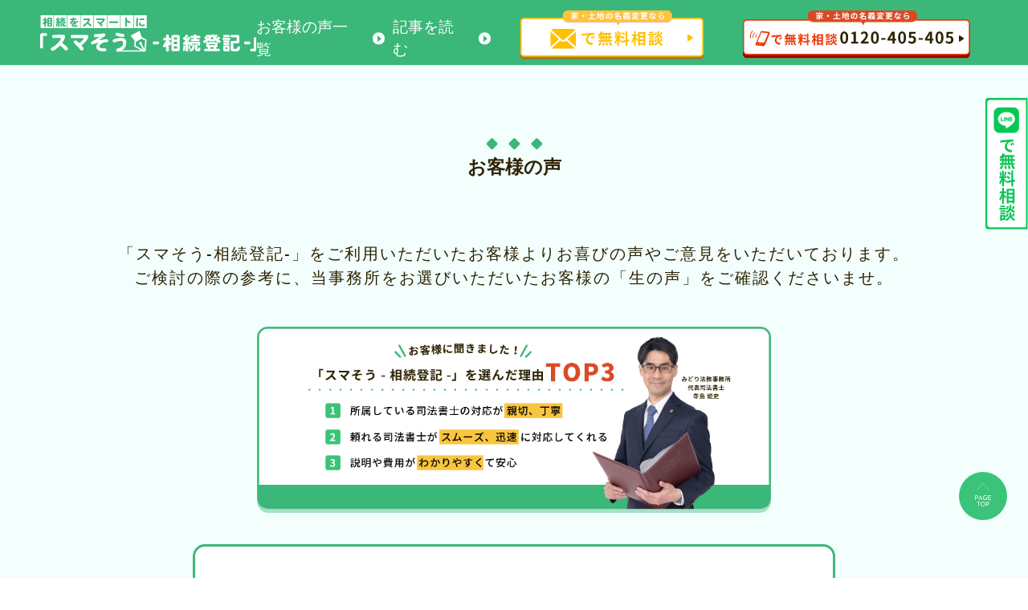

--- FILE ---
content_type: text/html; charset=UTF-8
request_url: https://suma-sou.com/voice/page/6/
body_size: 9691
content:
<!doctype html><html lang="ja"><head><meta charset="UTF-8"><meta name="viewport" content="width=device-width,initial-scale=1.0,minimum-scale=1.0"><meta http-equiv="X-UA-Compatible" content="IE=edge" />  <script defer src="[data-uri]"></script> <script defer src="[data-uri]"></script> <link href="https://suma-sou.com/wp-content/themes/midori/assets/img/round1.svg" as="image"><link href="https://suma-sou.com/wp-content/themes/midori/assets/img/round2.svg" as="image"><link href="https://suma-sou.com/wp-content/themes/midori/assets/img/round3.svg" as="image"> <script>window.MSInputMethodContext && document.documentMode && document.write('<script defer src="https://cdn.jsdelivr.net/gh/nuxodin/ie11CustomProperties@4.1.0/ie11CustomProperties.min.js"><\/script>');</script> <link rel="icon" href="https://suma-sou.com/wp-content/themes/midori/assets/img/favicon.svg"><meta property="og:image" content="https://suma-sou.com/wp-content/themes/midori/assets/img/favicon.svg" /> <script type="application/ld+json"></script> <meta name="description" content=""><meta name='robots' content='index, follow, max-image-preview:large, max-snippet:-1, max-video-preview:-1' /><link media="all" href="https://suma-sou.com/wp-content/cache/autoptimize/css/autoptimize_00f55e7b03e4f3f6d7d1f3f4ff271bb4.css" rel="stylesheet" /><title>お客様の声 | ページ 6 | スマそう-相続登記・名義変更-大手司法書士の相続登記・名義変更代行</title><link rel="canonical" href="https://suma-sou.com/voice/page/6/" /><link rel="prev" href="https://suma-sou.com/voice/page/5/" /><link rel="next" href="https://suma-sou.com/voice/page/7/" /><meta property="og:locale" content="ja_JP" /><meta property="og:type" content="website" /><meta property="og:title" content="お客様の声 アーカイブ - 6ページ目 (47ページ中) - スマそう-相続登記・名義変更-大手司法書士の相続登記・名義変更代行" /><meta property="og:url" content="https://suma-sou.com/voice/" /><meta property="og:site_name" content="スマそう-相続登記・名義変更-大手司法書士の相続登記・名義変更代行" /><meta name="twitter:card" content="summary_large_image" /> <script type="application/ld+json" class="yoast-schema-graph">{"@context":"https://schema.org","@graph":[{"@type":"WebSite","@id":"https://suma-sou.com/#website","url":"https://suma-sou.com/","name":"\u30b9\u30de\u305d\u3046-\u76f8\u7d9a\u767b\u8a18\u30fb\u540d\u7fa9\u5909\u66f4-\u5927\u624b\u53f8\u6cd5\u66f8\u58eb\u306e\u76f8\u7d9a\u767b\u8a18\u30fb\u540d\u7fa9\u5909\u66f4\u4ee3\u884c","description":"Just another WordPress site","potentialAction":[{"@type":"SearchAction","target":{"@type":"EntryPoint","urlTemplate":"https://suma-sou.com/?s={search_term_string}"},"query-input":"required name=search_term_string"}],"inLanguage":"ja"},{"@type":"CollectionPage","@id":"https://suma-sou.com/voice/page/6/#webpage","url":"https://suma-sou.com/voice/page/6/","name":"\u304a\u5ba2\u69d8\u306e\u58f0 \u30a2\u30fc\u30ab\u30a4\u30d6 - 6\u30da\u30fc\u30b8\u76ee (47\u30da\u30fc\u30b8\u4e2d) - \u30b9\u30de\u305d\u3046-\u76f8\u7d9a\u767b\u8a18\u30fb\u540d\u7fa9\u5909\u66f4-\u5927\u624b\u53f8\u6cd5\u66f8\u58eb\u306e\u76f8\u7d9a\u767b\u8a18\u30fb\u540d\u7fa9\u5909\u66f4\u4ee3\u884c","isPartOf":{"@id":"https://suma-sou.com/#website"},"inLanguage":"ja","potentialAction":[{"@type":"ReadAction","target":["https://suma-sou.com/voice/page/6/"]}]}]}</script> <link rel='dns-prefetch' href='//code.jquery.com' /><link href='https://fonts.gstatic.com' crossorigin='anonymous' rel='preconnect' /><link rel="alternate" type="application/rss+xml" title="スマそう-相続登記・名義変更-大手司法書士の相続登記・名義変更代行 &raquo; お客様の声 フィード" href="https://suma-sou.com/voice/feed/" /> <script type="text/javascript" defer='defer' src="https://code.jquery.com/jquery-3.1.1.min.js?ver=6.9" id="jquery-js"></script> <link rel="https://api.w.org/" href="https://suma-sou.com/wp-json/" /><link rel="EditURI" type="application/rsd+xml" title="RSD" href="https://suma-sou.com/xmlrpc.php?rsd" /><meta name="generator" content="WordPress 6.9" /><meta name="cdp-version" content="1.4.7" />  <script async src="https://www.googletagmanager.com/gtag/js?id=G-PVXJ0LSX46"></script> <script defer src="[data-uri]"></script> <meta name="google-site-verification" content="M0KfZze3o02dqSkA8Qgn4tvho97KibB12D-S8aglvDk" /></head><body> <noscript><iframe src="https://www.googletagmanager.com/ns.html?id=GTM-P8QCZ6P" height="0" width="0" style="display:none;visibility:hidden"></iframe></noscript> <noscript><iframe src="https://www.googletagmanager.com/ns.html?id=GTM-WFXPV4S" height="0" width="0" style="display:none;visibility:hidden"></iframe></noscript><header class="sa" id="header" data-fs="1680:10"> <a href="https://suma-sou.com" class="h_logo"><h1><img src="https://suma-sou.com/wp-content/themes/midori/assets/img/header/h_logo.svg" alt="スマそう-相続登記・名義変更-大手司法書士の相続登記・名義変更代行" class="fix_img"></h1> </a> <a href="https://suma-sou.com/voice" target="_blank" class="h_txt_link pc">お客様の声一覧</a> <a href="https://suma-sou.com/columns" target="_blank" class="h_txt_link pc">記事を読む</a><div class="sp_ham_wrap sp"><div class="sp_h_hamburger sp" id="h_hamburger"> <span id="hum_line1"></span> <span id="hum_line2"></span> <span id="hum_line3"></span></div></div><div class="hum_menu_wrap sp" id="hum_menu"><p class="hum_close_btn" id="hum_close">閉じる</p><ul class="hum_head_ul"><li class="hum_head_li hum_one_li"> <a href="https://suma-sou.com">TOP</a></li><li class="hum_head_li hum_one_li"> <a href="https://suma-sou.com/voice" target="_blank">お客様の声一覧</a></li><li class="hum_head_li hum_one_li"> <a href="https://suma-sou.com/columns" target="_blank">記事を読む</a></li><li class="hum_head_li hum_one_li"> <a href="https://suma-sou.com/company_info">運営会社</a></li><li class="hum_head_li hum_one_li"> <a href="https://suma-sou.com/privacy_policy">プライバシー<br>ポリシー</a></li><li class="hum_head_li hum_one_li"> <a href="https://suma-sou.com/contact">メールで相談</a></li><li class="hum_head_li hum_one_li"> <a href="https://lin.ee/mfMESbF" onclick="gtag('event', 'line-button-tap', {'event_category': 'line', 'event_label': 'header'});"> LINEで相談 </a></li><li class="hum_head_li hum_one_li"> <a href="tel:0120-405-405" onclick="gtag('event', 'phone-number-tap', {'event_category': 'telephone', 'event_label': 'header'});"> 0120-405-405 </a></li></ul></div><div class="h_btn_wrap pc"> <a href="https://suma-sou.com/contact" class="h_btn" id="h_mail_btn"> <img data-src="https://suma-sou.com/wp-content/themes/midori/assets/img/header/h_mail_btn.svg" alt="メールで相談" class="lazyload"> </a> <a href="tel:0120-405-405" class="h_btn" id="h_tel_btn" onclick="gtag('event', 'phone-number-tap', {'event_category': 'telephone', 'event_label': 'header'});"> <img data-src="https://suma-sou.com/wp-content/themes/midori/assets/img/header/h_tel_btn.svg" alt="0120-405-405" class="lazyload"> </a></div></header><main id="main" class="sa" data-fs="1680:10"><div class="document_claim_btn pc"> <a href="https://lin.ee/mfMESbF" class="col_line_btn"> <img data-src="https://suma-sou.com/wp-content/themes/midori/assets/img/info_line_btn.svg" alt="LINEで相談" class="lazyload"> </a></div><article class="supervisor_article"><h1 class="dot_h2">お客様の声</h1><div class="voice_box"><p class="voice_txt">「スマそう-相続登記-」をご利用いただいた<br class="sp">お客様よりお喜びの声やご意見を<br class="sp">いただいております。<br>ご検討の際の参考に、<br class="sp">当事務所をお選びいただいた<br class="sp">お客様の「生の声」をご確認くださいませ。</p> <img class="pc" src="https://suma-sou.com/wp-content/uploads/2023/05/voice_rank.png" alt=""> <img class="sp" src="https://suma-sou.com/wp-content/uploads/2023/05/voice_rank_sp.png" alt=""></div><section class="voice_sec"><ul class="voice_list"><li class="voice_item"><div class="voice_item_wrap"><h2 class="voice_item_label"><div class="voice_item_box"><div class="voice_box_left sp"><div class="voice_box_icon"> <img src="https://suma-sou.com/wp-content/uploads/2023/05/men_icon.png" alt="男性アイコン"></div><div class="icon_info"><div class="voice_box_sex"><p>男性 /</p></div><div class="voice_age"><p> 61歳</p></div></div></div><div class="pc"> 2022年10月7日 / 栃木県小山市 (相続登記)</div><div class="sp voice_tit_sp"><p>2022年10月7日</p><p>栃木県小山市 (相続登記)</p></div></div></h2><div class="voice_line"> <img src="https://suma-sou.com/wp-content/uploads/2023/05/line-green.png" alt=""></div><div class="voice_item_img"> <img src="https://suma-sou.com/wp-content/uploads/2023/05/no49.png" alt="さんの画像"></div><div class="voice_item_cont"><div class="voice_box_left pc"><div class="voice_box_icon"> <img src="https://suma-sou.com/wp-content/uploads/2023/05/men_icon.png" alt=""></div><div class="icon_info"><div class="voice_box_sex"><p>男性 /</p></div><div class="voice_age"><p> 61歳</p></div></div></div><div class="voice_box_right"><dl class="voice_box_dl"><dt>依頼内容</dt><dd>相続登記</dd><dt>地域</dt><dd>栃木県小山市</dd><dt>お客様の声</dt><dd>なに一つ知識の無い私にも分かりやすく丁寧に説明して頂き時間の無い人でもオンラインで対話して出来るということがとてもたすかりました。
色々お世話になりありがとうございました。</dd></dl></div></div></div><div class="voice_btn sp"><p>詳細を見る</p><p class="close">閉じる</p></div></li><li class="voice_item"><div class="voice_item_wrap"><h2 class="voice_item_label"><div class="voice_item_box"><div class="voice_box_left sp"><div class="voice_box_icon"> <img src="https://suma-sou.com/wp-content/uploads/2023/05/women_icon.png" alt="女性アイコン"></div><div class="icon_info"><div class="voice_box_sex"><p>女性 /</p></div><div class="voice_age"><p> 60歳</p></div></div></div><div class="pc"> 2022年10月7日 / 東京都杉並区 茨城県牛久市 (相続登記 / 抵当権抹消登記)</div><div class="sp voice_tit_sp"><p>2022年10月7日</p><p>東京都杉並区 茨城県牛久市 (相続登記 / 抵当権抹消登記)</p></div></div></h2><div class="voice_line"> <img src="https://suma-sou.com/wp-content/uploads/2023/05/line-green.png" alt=""></div><div class="voice_item_img"> <img src="https://suma-sou.com/wp-content/uploads/2023/05/no48-1.png" alt="さんの画像"></div><div class="voice_item_cont"><div class="voice_box_left pc"><div class="voice_box_icon"> <img src="https://suma-sou.com/wp-content/uploads/2023/05/women_icon.png" alt=""></div><div class="icon_info"><div class="voice_box_sex"><p>女性 /</p></div><div class="voice_age"><p> 60歳</p></div></div></div><div class="voice_box_right"><dl class="voice_box_dl"><dt>依頼内容</dt><dd>相続登記 / 抵当権抹消登記</dd><dt>地域</dt><dd>東京都杉並区</dd><dt>お客様の声</dt><dd>初めての相続登記の手続で、何をどうすればよいか全くわからず、銀行に依頼しようとしましたが、手数料があまりにも高く困っていました。信頼できて、なるべく費用を抑えられる司法書士事務所さんを探して、こちらにたどり着きました。
丁寧に説明してくださり、また、ラインでやり取りできたことでとてもスムーズに、安心してお願いすることができました。時間も費用も節約できた上、何の不安もなく手続ができて、こちらにお願いしてよかったと思っています。ありがとうございました。</dd></dl></div></div></div><div class="voice_btn sp"><p>詳細を見る</p><p class="close">閉じる</p></div></li><li class="voice_item"><div class="voice_item_wrap"><h2 class="voice_item_label"><div class="voice_item_box"><div class="voice_box_left sp"><div class="voice_box_icon"> <img src="https://suma-sou.com/wp-content/uploads/2023/05/men_icon.png" alt="男性アイコン"></div><div class="icon_info"><div class="voice_box_sex"><p>男性 /</p></div><div class="voice_age"><p> 48歳</p></div></div></div><div class="pc"> 2022年9月25日 / 富山県富山市 (相続登記)</div><div class="sp voice_tit_sp"><p>2022年9月25日</p><p>富山県富山市 (相続登記)</p></div></div></h2><div class="voice_line"> <img src="https://suma-sou.com/wp-content/uploads/2023/05/line-green.png" alt=""></div><div class="voice_item_img"> <img src="https://suma-sou.com/wp-content/uploads/2023/05/no45.png" alt="さんの画像"></div><div class="voice_item_cont"><div class="voice_box_left pc"><div class="voice_box_icon"> <img src="https://suma-sou.com/wp-content/uploads/2023/05/men_icon.png" alt=""></div><div class="icon_info"><div class="voice_box_sex"><p>男性 /</p></div><div class="voice_age"><p> 48歳</p></div></div></div><div class="voice_box_right"><dl class="voice_box_dl"><dt>依頼内容</dt><dd>相続登記</dd><dt>地域</dt><dd>富山県高岡市</dd><dt>お客様の声</dt><dd>相続登記が必要と知ったタイミングで立ち寄ったコンビニのすぐそばに富山法務局、司法書士事務所があり、事務所内の司法書士さんに「まず、戸籍謄本から取り寄せしてね」という対応でした。
丁寧に優しく、早く全てを完結してくれる、みどり法務事務所さんに感謝、感動しました。
そして、私自身の目標である社会保険労務士試験、司法試験予備試験へのモチベーションも上がりました。
本当にありがとうございました。</dd></dl></div></div></div><div class="voice_btn sp"><p>詳細を見る</p><p class="close">閉じる</p></div></li><li class="voice_item"><div class="voice_item_wrap"><h2 class="voice_item_label"><div class="voice_item_box"><div class="voice_box_left sp"><div class="voice_box_icon"> <img src="https://suma-sou.com/wp-content/uploads/2023/05/men_icon.png" alt="男性アイコン"></div><div class="icon_info"><div class="voice_box_sex"><p>男性 /</p></div><div class="voice_age"><p> 63歳</p></div></div></div><div class="pc"> 2022年9月24日 / 北海道釧路市 (相続登記)</div><div class="sp voice_tit_sp"><p>2022年9月24日</p><p>北海道釧路市 (相続登記)</p></div></div></h2><div class="voice_line"> <img src="https://suma-sou.com/wp-content/uploads/2023/05/line-green.png" alt=""></div><div class="voice_item_img"> <img src="https://suma-sou.com/wp-content/uploads/2023/06/no44.png" alt="さんの画像"></div><div class="voice_item_cont"><div class="voice_box_left pc"><div class="voice_box_icon"> <img src="https://suma-sou.com/wp-content/uploads/2023/05/men_icon.png" alt=""></div><div class="icon_info"><div class="voice_box_sex"><p>男性 /</p></div><div class="voice_age"><p> 63歳</p></div></div></div><div class="voice_box_right"><dl class="voice_box_dl"><dt>依頼内容</dt><dd>相続登記</dd><dt>地域</dt><dd>北海道釧路市</dd><dt>お客様の声</dt><dd>お世話になっております。
ようやく登記申請書類がそろいましたので発送しました。
長い時間がかかりましたが、満足しています。ありがとうございました。</dd></dl></div></div></div><div class="voice_btn sp"><p>詳細を見る</p><p class="close">閉じる</p></div></li><li class="voice_item"><div class="voice_item_wrap"><h2 class="voice_item_label"><div class="voice_item_box"><div class="voice_box_left sp"><div class="voice_box_icon"> <img src="https://suma-sou.com/wp-content/uploads/2023/05/women_icon.png" alt="女性アイコン"></div><div class="icon_info"><div class="voice_box_sex"><p>女性 /</p></div><div class="voice_age"><p> 56歳</p></div></div></div><div class="pc"> 2022年9月21日 / 新潟県新潟市 (相続登記)</div><div class="sp voice_tit_sp"><p>2022年9月21日</p><p>新潟県新潟市</p></div></div></h2><div class="voice_line"> <img src="https://suma-sou.com/wp-content/uploads/2023/05/line-green.png" alt=""></div><div class="voice_item_img"> <img src="https://suma-sou.com/wp-content/uploads/2023/05/no43.png" alt="さんの画像"></div><div class="voice_item_cont"><div class="voice_box_left pc"><div class="voice_box_icon"> <img src="https://suma-sou.com/wp-content/uploads/2023/05/women_icon.png" alt=""></div><div class="icon_info"><div class="voice_box_sex"><p>女性 /</p></div><div class="voice_age"><p> 56歳</p></div></div></div><div class="voice_box_right"><dl class="voice_box_dl"><dt>依頼内容</dt><dd>相続登記</dd><dt>地域</dt><dd>愛知県名古屋市</dd><dt>お客様の声</dt><dd>来所の際は丁寧に説明していただきありがとうございました。
特に不満はなく、安心してお任せさせていただきました。連絡の際、ラインでの報告はとても助かりました。
ありがとうございます。</dd></dl></div></div></div><div class="voice_btn sp"><p>詳細を見る</p><p class="close">閉じる</p></div></li><div class='wp-pagenavi' role='navigation'> <span class='pages'>6 / 10</span><a class="first" aria-label="First Page" href="https://suma-sou.com/voice/">« 先頭</a><a class="previouspostslink" rel="prev" aria-label="前のページ" href="https://suma-sou.com/voice/page/5/">＜</a><span class='extend'>...</span><span aria-current='page' class='current'>6</span><a class="page larger" title="ページ 7" href="https://suma-sou.com/voice/page/7/">7</a><span class='extend'>...</span><a class="larger page" title="ページ 10" href="https://suma-sou.com/voice/page/10/">10</a><span class='extend'>...</span><a class="nextpostslink" rel="next" aria-label="次のページ" href="https://suma-sou.com/voice/page/7/">＞</a><a class="last" aria-label="Last Page" href="https://suma-sou.com/voice/page/10/">最後 »</a></div></ul></section></article><div class="page_top_btn pc"> <a href="#main"> <img src="https://suma-sou.com/wp-content/themes/midori/assets/img/page_top.svg" alt="PAGE TOP"> </a></div><div class="fix_link_box sp" id="fix_link_box"><div class="popup_on"> <img src="https://suma-sou.com/wp-content/themes/midori/assets/img/sp/sp_btn.png" alt="まずは電話で無料相談"></div><div class="popup"><div class="popup_content"><p>無料見積をしますか？</p> <di class="popup_buttons"> <a class="popup_tel" href="tel:0120-405-405" onclick="gtag('event', 'phone-number-tap', {'event_category': 'telephone', 'event_label': 'fab'});">通話開始</a> <button id="close">キャンセル</button> </di></div></div></div> <script defer src="[data-uri]"></script><section><div class="breadcrumbs" typeof="BreadcrumbList" vocab="https://schema.org/"> <span property="itemListElement" typeof="ListItem"><a property="item" typeof="WebPage" title="Go to スマそう-相続登記・名義変更-大手司法書士の相続登記・名義変更代行." href="https://suma-sou.com" class="home" ><span property="name">TOP</span></a><meta property="position" content="1"></span> &gt; <span property="itemListElement" typeof="ListItem"><span property="name" class="archive post-voice-archive current-item">お客様の声</span><meta property="url" content="https://suma-sou.com/voice/"><meta property="position" content="2"></span></div></section></main><footer class="sa" id="footer" data-fs="1680:10"><ul class="footer_ul"><li> <a href="https://suma-sou.com/columns" target="_blank">記事を読む</a></li><li class="pc">/</li><li> <a href="https://suma-sou.com/company_info">運営会社</a></li><li class="pc">/</li><li> <a href="https://suma-sou.com/privacy_policy">プライバシーポリシー</a></li></ul><div class="footer_company_wrap"><section class="footer_company"><div class="footer_company_item"><h4>司法書士法人 みどり法務事務所</h4><p class="footer_link"><a href="https://suma-sou.com/company_info/#ci_access">全国各事務所の住所はこちら</a></p><div class="footer_company_tokyo"><div class="footer_company_tokyo_tx"><p><strong>【東京事務所】</strong></p><p>〒102-0074 東京都千代田区九段南2-2-3 九段プラザビル7Ｆ</p><p>東京メトロ半蔵門線、東西線、都営新宿線の九段下駅2番出口より徒歩5分</p></div><div class="footer_company_tokyo_map"> <iframe src="https://www.google.com/maps/embed?pb=!1m18!1m12!1m3!1d1620.1567967219373!2d139.74667349999999!3d35.6938999!2m3!1f0!2f0!3f0!3m2!1i1024!2i768!4f13.1!3m3!1m2!1s0x60188eac12035c27%3A0xafdc3022876a2c32!2z5Y-45rOV5pu45aOr5rOV5Lq644G_44Gp44KK5rOV5YuZ5LqL5YuZ5omAIOadseS6rOS6i-WLmeaJgA!5e0!3m2!1sja!2sjp!4v1670989082043!5m2!1sja!2sjp" width="100%" height="100%" style="border:0;" allowfullscreen="" loading="lazy" referrerpolicy="no-referrer-when-downgrade"></iframe></div></div></div><div class="footer_company_item"><h5 class="dot">支店所在地</h5><p> 札幌駅前事務所 / 東京事務所 /
 松山事務所 /</p> <a href="tel:0120-405-405" class="footer_tel" onclick="gtag('event', 'phone-number-tap', {'event_category': 'telephone', 'event_label': 'footer'});"><div class="footer_tel_icon"> <img src="https://suma-sou.com/wp-content/themes/midori/assets/img/f_tel_icon.svg" alt="電話" width="20"></div><div class="footer_tel_tx"><h3>0120-405-405</h3><p>10:00~19:00（土日祝対応）</p></div> </a> <a href="https://suma-sou.com/company_info" class="footer_btn"> <span>会社情報</span> </a></div></section></div><p class="copyright"> Copyright© スマそう-相続登記-. All Rights Reserved.</p></footer>  <script defer type="text/javascript" src="https://suma-sou.com/wp-content/cache/autoptimize/js/autoptimize_single_e1de3b402eb457c42a2b732ade82500b.js"></script> <script defer type="text/javascript" src="https://suma-sou.com/wp-content/cache/autoptimize/js/autoptimize_single_982e4ecf95e6f19b7297123550579a98.js"></script> <script defer type="text/javascript" src="https://suma-sou.com/wp-content/cache/autoptimize/js/autoptimize_single_bac2d6021d68b15e304087a913e3f75b.js"></script> <script defer src="https://cdnjs.cloudflare.com/ajax/libs/jquery-easing/1.4.1/jquery.easing.min.js"></script> <script defer type="text/javascript" src="https://suma-sou.com/wp-content/cache/autoptimize/js/autoptimize_single_5f21c2380988eb354a3f2c86b13fe182.js"></script> <script defer type="text/javascript" src="https://suma-sou.com/wp-content/cache/autoptimize/js/autoptimize_single_cc429d43e7642ed963390265f44c8b13.js"></script>    <script defer src="[data-uri]"></script>  <script type="speculationrules">{"prefetch":[{"source":"document","where":{"and":[{"href_matches":"/*"},{"not":{"href_matches":["/wp-*.php","/wp-admin/*","/wp-content/uploads/*","/wp-content/*","/wp-content/plugins/*","/wp-content/themes/midori/*","/*\\?(.+)"]}},{"not":{"selector_matches":"a[rel~=\"nofollow\"]"}},{"not":{"selector_matches":".no-prefetch, .no-prefetch a"}}]},"eagerness":"conservative"}]}</script> <script defer id="flying-scripts" src="[data-uri]"></script> </body></html>

--- FILE ---
content_type: text/css
request_url: https://suma-sou.com/wp-content/cache/autoptimize/css/autoptimize_00f55e7b03e4f3f6d7d1f3f4ff271bb4.css
body_size: 8794
content:
/*! destyle.css v2.0.2 | MIT License | https://github.com/nicolas-cusan/destyle.css */
*,:after,:before{box-sizing:border-box;border-style:solid;border-width:0}html{line-height:1.15;-webkit-text-size-adjust:100%;-webkit-tap-highlight-color:rgba(0,0,0,0)}body{margin:0}main{display:block}h1,h2,h3,h4,h5,h6{font-size:inherit;line-height:inherit;font-weight:inherit;margin:0}address,blockquote,dl,figure,form,iframe,ol,p,pre,table,ul{margin:0}ol,ul{padding:0;list-style:none}dt{font-weight:700}dd{margin-left:0}hr{box-sizing:content-box;height:0;overflow:visible;border-top-width:1px;margin:0;clear:both;color:inherit}pre{font-family:monospace;font-size:inherit}address{font-style:inherit}a{background-color:transparent;text-decoration:none;color:inherit}abbr[title]{text-decoration:underline;text-decoration:underline dotted}b,strong{font-weight:bolder}code,kbd,samp{font-family:monospace;font-size:inherit}small{font-size:80%}sub,sup{font-size:75%;line-height:0;position:relative;vertical-align:baseline}sub{bottom:-.25em}sup{top:-.5em}embed,iframe,img,object{vertical-align:bottom}button,input,optgroup,select,textarea{vertical-align:middle;color:inherit;font:inherit;background:0 0;padding:0;margin:0;outline:0;border-radius:0;text-align:inherit}[type=checkbox]{-webkit-appearance:checkbox;appearance:checkbox}[type=radio]{-webkit-appearance:radio;appearance:radio}button,input{overflow:visible}button,select{text-transform:none}[type=button],[type=reset],[type=submit],button{cursor:pointer;-webkit-appearance:none;appearance:none}[type=button][disabled],[type=reset][disabled],[type=submit][disabled],button[disabled]{cursor:default}[type=button]::-moz-focus-inner,[type=reset]::-moz-focus-inner,[type=submit]::-moz-focus-inner,button::-moz-focus-inner{border-style:none;padding:0}[type=button]:-moz-focusring,[type=reset]:-moz-focusring,[type=submit]:-moz-focusring,button:-moz-focusring{outline:1px dotted ButtonText}select::-ms-expand{display:none}fieldset,option{padding:0}fieldset{margin:0;min-width:0}legend{color:inherit;display:table;max-width:100%;padding:0;white-space:normal}progress{vertical-align:baseline}textarea{overflow:auto}[type=number]::-webkit-inner-spin-button,[type=number]::-webkit-outer-spin-button{height:auto}[type=search]{outline-offset:-2px}[type=search]::-webkit-search-decoration{-webkit-appearance:none}::-webkit-file-upload-button{-webkit-appearance:button;font:inherit}label[for]{cursor:pointer}details{display:block}summary{display:list-item}[contenteditable]{outline:0}table{border-collapse:collapse;border-spacing:0}caption{text-align:left}td,th{vertical-align:top;padding:0}th{text-align:left;font-weight:700}[hidden],template{display:none}
@charset 'UTF-8';:root{--main-color:#3bb779;--color1:#3bc479;--bgc1:#e3ffe7;--bgc2:#caeae4;--bgc3:#ffffed;--bgc4:#e7e7e7;--bgc5:#effff3;--bgc6:#f3fffd;--bgc7:#f7f7f7}html{font-size:62.5%}body{font-size:1.6rem;font-family:Noto Sans CJK JP,sans-serif;color:#2d2300}:root body,_::-webkit-full-page-media,_:future{font-family:Noto Sans Japanese,sans-serif}@media (-ms-high-contrast:active),all and (-ms-high-contrast:none){body{font-family:Noto Sans Japanese,sans-serif}}main{opacity:0;font-size:1.6rem;overflow-x:hidden}img{width:100%;height:auto}a,dd,dt,li,p,td,th{line-height:1.5}a img:hover{opacity:.8}h1{font-size:4.7em;font-weight:600}h2{font-size:4.5em;line-height:1.5}h3{font-size:3em}h4{font-size:2.5em}.c_date,p{font-size:1.6rem}.c_date{color:#9e9e9e}.c_cat{font-size:1.2em;display:inline-block;text-align:center;padding:0 1em;margin-left:1em;border-radius:10px;color:#fff;background:#9e9e9e}.u_a{border-bottom:1px solid}.err_msg{font-size:1.7em;color:#ef3300}.sp{display:none !important}@media screen and (max-width:750px){body{margin-top:60px}main{opacity:1;position:relative;top:0;font-size:10px}h1{font-size:3em;font-weight:600}h2{font-size:2.4em}h3{font-size:2.2em}h3,h4{line-height:1.5}h4{font-size:1.8em}p{font-size:1.5em}.c_date{font-size:1.3em}.c_cat{font-size:1.2em;padding:.1em 1em}.err_msg{font-size:1.5em;color:#ef3300}.pc{display:none !important}.sp{display:inline-block !important}}article{position:relative;padding:15em 0 10em}section{width:62.5%;margin:0 auto}.side_sec{width:70%;margin:0}.points_round_wrap img{width:23.2em;margin-left:3em;object-fit:contain}.document_claim_btn{position:fixed;top:0;right:0;transform:translateY(70%);z-index:1}.document_claim_btn a{display:block}.document_claim_btn .col_line_btn{margin-bottom:10px}.document_claim_btn img{width:7em}.bnr{width:62.5%;display:flex;justify-content:center;position:absolute;bottom:0;left:50%;transform:translate(-50%,50%);z-index:2}.bnr_btn{position:relative;margin-right:1em}.bnr_btn img{height:8em}.bnr_btn:before{content:"";display:inline-block;width:20em;height:4em;position:absolute;top:0;left:50%;z-index:1;background-size:contain;transform:translate(-50%,-25%)}#bnr_line:before{background:url(//suma-sou.com/wp-content/themes/midori/assets/css/../img/header/h_bubble1.svg)no-repeat}#bnr_mail:before{background:url(//suma-sou.com/wp-content/themes/midori/assets/css/../img/header/h_bubble2.svg)no-repeat}#bnr_tel:before{background:url(//suma-sou.com/wp-content/themes/midori/assets/css/../img/header/h_bubble3.svg)no-repeat}@media (-ms-high-contrast:active),all and (-ms-high-contrast:none){.bnr_btn{width:30%}}.breadcrumbs{margin-top:.5em;font-size:1.5em;color:#606060}.s_column_good_btn{position:absolute;top:0;right:0}.g_btn_wrap{position:relative;display:flex;align-items:center;padding:1em;border-radius:.25em;box-shadow:0 0 0 1px #bdbdbd inset}.g_btn_wrap:before{content:'いいね！';display:inline-block;font-size:1.5em;position:absolute;top:0;left:50%;transform:translate(-50%,-150%);white-space:nowrap}.g_btn_wrap img{width:2em;margin-right:1.5em !important;position:relative;object-fit:contain}.g_btn_wrap .good_count{font-size:1.3em;font-weight:700}.g-clickable:hover{box-shadow:0 0 5px 2px #ff6f63 inset}.g-evaluated{box-shadow:0 0 0 3px #ff6f63 inset}.g-evaluated:before{display:none}@media screen and (max-width:750px){article{position:relative;padding:3em 0}section{width:95%;margin:0 auto}.side_sec{width:100%}.points_round_wrap img{margin-left:0;width:90px}.points_round_wrap img:nth-child(2){margin:0 1.5em}.bnr{width:94%;flex-wrap:wrap;align-items:center;margin:3em auto 0;position:relative;bottom:unset;left:unset;transform:unset}.bnr_btn{margin-right:0}.bnr_btn:before{content:none}#bnr_mail{width:49%;margin-right:1%}#bnr_line{width:49%;margin-left:1%}#bnr_tel{margin-top:2%;width:100%}#bnr_mail img,#bnr_line img,#bnr_tel img{height:auto}.s_column_good_btn{width:100%;text-align:center;position:relative;margin-top:1em}.g_btn_wrap:before{content:'いいね！';top:50%;left:unset;right:0;transform:translate(120%,-50%)}.g-evaluated:before{display:none}#bnr_document:before{background:url(//suma-sou.com/wp-content/themes/midori/assets/css/../img/header/h_bubble4.svg)no-repeat;background-size:contain;transform:translate(-50%,-25%);width:15em}}header{opacity:0;width:100%;padding:2rem 5rem .5rem;display:flex;align-items:center;justify-content:space-between;position:fixed;top:0;left:0;z-index:5;background:var(--main-color)}.h_logo{width:23%;position:relative;transform:translateY(-1rem)}.h_column_logo{width:31.4em}.h_txt_link{font-size:2.5em;padding-right:2em;position:relative;color:#fff}.h_txt_link:before{width:.8em;height:.8em;right:.5em;border-radius:50%;background:#fff}.h_txt_link:after,.h_txt_link:before{content:'';display:inline-block;position:absolute;top:50%;transform:translateY(-50%)}.h_txt_link:after{right:.7em;border-top:.2em solid transparent;border-bottom:.2em solid transparent;border-left:.3em solid var(--main-color)}.h_btn_wrap{display:flex}:root .h_btn_wrap,_::-webkit-full-page-media,_:future{width:56%}.h_btn{position:relative;margin-right:1em}.h_btn img{height:6.77em;width:95%}.h_btn:before{content:"";display:inline-block;width:18em;height:4em;position:absolute;top:0;left:50%;z-index:1;background-size:contain;transform:translate(-50%,-30%)}@media screen and (max-width:750px){#h_line_btn:before{background:url(//suma-sou.com/wp-content/themes/midori/assets/css/../img/header/h_bubble1.svg)no-repeat;width:18em}}#h_mail_btn:before{background:url(//suma-sou.com/wp-content/themes/midori/assets/css/../img/header/h_bubble2.svg)no-repeat;width:18em}#h_tel_btn:before{background:url(//suma-sou.com/wp-content/themes/midori/assets/css/../img/header/h_bubble3.svg)no-repeat}@media (-ms-high-contrast:active),all and (-ms-high-contrast:none){.h_btn_wrap{width:55%}.h_btn{width:95%}.h_btn img{width:100%}.h_column_logo{height:100%}}@media screen and (max-width:750px){header{opacity:1;width:100%;height:5.5em;padding:.5em 1em;justify-content:space-between;position:fixed;top:0;left:0;font-size:10px}.h_btn img{width:auto}.h_logo{width:65%;transform:translateY(0)}.h_column_logo{width:20.4em}.h_txt_link{width:30%;font-size:1.4em;padding-right:1em;margin-right:.5em;text-align:right}.h_txt_link:before{right:-.2em}.h_txt_link:after{right:0}}.sp_ham_wrap{width:13%}.sp_h_hamburger{width:100%;height:100%;display:flex !important;flex-direction:column;justify-content:center;align-items:center;position:relative}.sp_h_hamburger span{width:100%;height:.5em;transition:.5s;background-color:#fff}.sp_h_hamburger span:nth-child(n+2){margin-top:.8em}.hum_menu_wrap{height:100%;min-height:100vh;width:55%;padding:2em 2em 15em;position:fixed;top:0;right:-55%;z-index:6;overflow-y:scroll;transition:.7s;background-color:var(--main-color)}.hum_head_ul{margin-top:5em}.hum_close_btn{font-size:2.4em;width:100%;padding:.5em 0;text-align:center;color:#fff;border:1px solid #fff}.hum_head_ul li{padding:1.5em 0;border-bottom:1px solid #fff}.hum_head_ul li:first-of-type{border-top:1px solid #fff}.hum_head_ul li a{font-size:1.8em;color:#fff}.in_hum{transform:translateX(-100%);transition-duration:.7s}.of_h{overflow:hidden !important}footer{padding:0;background:var(--main-color);position:relative}.footer_company_wrap{background-color:#fff;padding:2em 0}.footer_company{display:grid;grid-template-columns:66.6666% 33.333%;gap:0 2em}.footer_company h4{font-size:2em;font-weight:700;display:inline-block;margin-right:1.5em;margin-bottom:.5em}.footer_company h5{font-size:1.6em;font-weight:700;padding-left:1em;margin-bottom:.5em;position:relative}.footer_company h5:before{content:'';display:inline-block;width:.8em;height:.8em;position:absolute;top:0;left:0;transform:translateY(30%);border-radius:50%;background:var(--main-color)}.footer_company p{margin-bottom:.5em;font-size:1.4em}.footer_company_tokyo{background:var(--bgc7);color:#2d2300;display:flex;padding:2em;gap:2em}.footer_company_tokyo_tx{width:50%}.footer_company_tokyo_map{width:50%}.footer_link{color:var(--main-color);font-weight:700;position:relative;padding-right:2em;display:inline-block}.footer_link:before,.footer_link:after{content:'';display:inline-block;position:absolute;top:50%;transform:translateY(-50%)}.footer_link:before{width:.8em;height:.8em;right:.5em;border-radius:50%;background:var(--main-color)}.footer_link:after{right:.7em;border-top:.2em solid transparent;border-bottom:.2em solid transparent;border-left:.3em solid #fff}.footer_tel{display:flex}.footer_tel h3{font-weight:700;letter-spacing:.05em}.footer_tel_icon{width:2em;padding-top:.5em;margin-right:1em}.footer_company .links_bnr{margin-top:2em}.footer_btn{display:flex;justify-content:center;margin:1em auto 0;padding:.2em 0;text-align:center;position:relative;border-radius:5px;border:1px solid var(--main-color);background:var(--main-color)}.footer_btn:hover{opacity:.7}.footer_btn:before{content:'';display:inline-block;position:absolute;top:50%;transform:translateY(-50%);width:1.5em;height:1.5em;right:1em;border-radius:50%;background:#fff}.footer_btn:after{content:'';display:inline-block;position:absolute;top:50%;transform:translateY(-50%);right:1.4em;border-top:.4em solid transparent;border-bottom:.4em solid transparent;border-left:.6em solid var(--main-color)}.footer_btn span{font-size:1.4em;color:#fff}.popup{display:none;height:100vh;width:100%;background:#00000060;opacity:1;position:fixed;top:0;left:0}.popup_on{width:90% !important;margin:0 auto;background:#fff !important;padding-top:5px;margin-bottom:-14px;text-align:center}.popup_content p{text-align:center}.popup_buttons{width:80%;display:flex;flex-direction:column;justify-content:center;width:100%;margin-top:20px}.popup_buttons>*{color:#fff;padding:15px;background-color:#3cb778;border-bottom:solid 3px #349f69;margin:10px auto;min-width:80%;border-radius:10px;font-size:16px;text-align:center}.popup_buttons>#close{background-color:#888;border-color:#6e6e6e}.popup_content{background:#fff;padding:30px;width:80%}.popup_show{display:flex;justify-content:center;align-items:center}.footer_ul{width:62.5%;padding-top:2em;margin:0 auto 2em;display:flex;justify-content:space-evenly}.footer_ul li{font-size:2em;color:#fff}.footer_img{position:absolute;top:50%;right:15%;transform:translateY(-50%);-webkit-transform:translateY(-50%);-ms-transform:translateY(-50%);width:12em}.copyright{padding:1em 0;text-align:center;color:#fff}@media (-ms-high-contrast:active),all and (-ms-high-contrast:none){.footer_ul{justify-content:space-around}}@media screen and (max-width:750px){footer{padding:0;position:static;font-size:10px}.footer_company_wrap{padding:2em 0}.footer_company{display:block}.footer_company_tokyo{flex-wrap:wrap;margin-bottom:2em}.footer_company_tokyo_tx{width:100%}.footer_company_tokyo_map{width:100%}.footer_tel{justify-content:center}.footer_ul{padding-top:0;width:95%;margin:0 auto 1em;flex-direction:column;text-align:center}.footer_ul li{font-size:1.7em;padding:1em 0;position:relative;border-bottom:1px solid #fff}.footer_ul li:after{content:'';display:inline-block;position:absolute;top:50%;right:1.3em;transform:translateY(-50%);border-top:.5em solid transparent;border-bottom:.5em solid transparent;border-left:.7em solid #fff}.footer_ul li a{display:block}.footer_img{position:static;text-align:center;transform:none;width:95%;margin:1em auto 2em;padding:1em 0;border-bottom:1px solid #fff}.footer_img img{width:40%}}.dot_h2{position:relative;font-weight:700}.dot_h2:before{content:"";display:inline-block;width:3em;height:.6em;background:url(//suma-sou.com/wp-content/themes/midori/assets/css/../img/h2_dot.svg)no-repeat;background-size:contain;position:absolute;top:-1em;left:50%;transform:translateX(-50%)}@media screen and (max-width:750px){.fix_link_box{width:100vw;display:flex !important;position:fixed;bottom:0;z-index:5}.fix_link_box a img{height:auto!important;object-fit:contain}}.links_article{padding:5em 0;background:var(--bgc5)}.links_sec{display:flex}.links_sec em{font-size:2.3em;font-style:inherit;display:block;width:90%;position:relative;padding:.3em 0 .3em 2em;border-radius:11px;line-height:1.5;background:var(--main-color);color:#fff}.links_sec em:before{content:'';display:inline-block;width:.5em;height:.5em;position:absolute;top:50%;left:0;transform:translate(1em,-50%) rotate(45deg);background:#fff}.links_left{width:50%}.links_right{width:50%;display:flex;flex-direction:column;align-items:flex-end}.links_ul{width:90%}.links_ul li{font-size:1.7em;padding:1em 0 1em 1em;position:relative;border-bottom:1px solid #666}.links_ul li span{font-size:.7em;border-radius:9px;margin-left:1em;padding:0 1em;color:#fff;background:#9e9e9e}.links_services_ul li:before{width:1.3em;height:1.3em;right:2em;border-radius:50%;background:var(--main-color)}.links_services_ul li:after,.links_services_ul li:before{content:'';display:inline-block;position:absolute;top:50%;transform:translateY(-50%)}.links_services_ul li:after{right:2.2em;border-top:.5em solid transparent;border-bottom:.5em solid transparent;border-left:.6em solid #fff}.links_bnr{display:flex;flex-direction:column;margin-top:5em}.links_bnr a:nth-child(n+2){margin-top:3em}.links_bnr #bnr_tel img{height:11em}@media (-ms-high-contrast:active),all and (-ms-high-contrast:none){.links_bnr{width:70%}.links_bnr .bnr_btn{width:100%}}@media screen and (max-width:750px){.links_article{padding:3em 0}.links_sec{flex-direction:column}.links_right{width:100%;align-items:center;margin-top:3em}.links_sec em{font-size:2.2em;width:100%}.links_left,.links_ul{width:100%}.links_ul li{font-size:1.5em}.links_services_ul li:before{width:1.5em;height:1.5em}.links_services_ul li:after{right:2.3em}.links_bnr{flex-direction:row;flex-wrap:wrap;align-items:center;margin:3em auto 0}.links_bnr a:nth-child(n+2){margin-top:0}.links_bnr #bnr_tel img{height:auto}}.page_top_btn{position:fixed;bottom:10%;right:-5%;z-index:3}.page_top_btn img{width:40%}.cat_nav{width:100%;position:fixed;z-index:4;background:var(--bgc7)}.cat_nav_ul{width:62.5%;margin:0 auto;display:flex;justify-content:space-between;padding:1em 0}.cat_nav_ul li{font-size:2em}@media screen and (max-width:750px){.cat_nav{transform:translateY(-100%)}.cat_nav:before,.cat_nav:after{position:absolute;content:"";top:50%;transform:translateY(-50%);right:0}.cat_nav:before{width:2em;height:1.5em;border-top-left-radius:.75em;border-bottom-left-radius:.75em;background-color:#9e9e9e}.cat_nav:after{right:.3em;width:1em;height:.6em;background-image:url(//suma-sou.com/wp-content/themes/midori/assets/css/../img/column/cat_nav_arrow.svg);background-size:contain;background-position:center}.cat_nav_ul_wrap{overflow-x:scroll}.cat_nav_ul{width:200%;position:relative;padding:1em 3em 1em 1em}.cat_nav_ul li{font-size:1.4em;line-height:2}}.side_bar{width:25%}.side_category em,.side_ranking em{font-size:2.3em;font-style:inherit;display:block;width:100%;text-align:center;padding:.5em 0;border-radius:9px;line-height:1.5;color:#fff;background:var(--color1)}.side_ranking_topic{margin-top:2em;display:flex}.sr_h3{font-size:2.3em;width:50%;text-align:center;padding-bottom:.5em;cursor:pointer;border-bottom:1px solid var(--color1)}.active_sr_h3{border-bottom:3px solid var(--color1)}.side_ranking_column_wrap{padding:0;display:none}.active_sr{display:block}.most_liked_post li,.sr_column{padding:2em 0 2em 3.5em;position:relative}.most_liked_post li img,.sr_img_a img{width:100%;height:12em;margin-bottom:1em;border:1px solid}.most_liked_post li a,.sr_column p{font-size:1.7em;font-weight:700;line-height:1.5;font-feature-settings:palt}.most_liked_post li:before,.sr_column:before{content:"";display:inline-block;width:2em;height:2em;position:absolute;top:2.3em;left:0;transform:translateX(-3%)}.most_liked_post li:nth-child(1):before,.sr_column:nth-child(1):before{background:url(//suma-sou.com/wp-content/themes/midori/assets/css/../img/column/rank1.svg)no-repeat;background-size:contain}.most_liked_post li:nth-child(2):before,.sr_column:nth-child(2):before{background:url(//suma-sou.com/wp-content/themes/midori/assets/css/../img/column/rank2.svg)no-repeat;background-size:contain}.most_liked_post li:nth-child(3):before,.sr_column:nth-child(3):before{background:url(//suma-sou.com/wp-content/themes/midori/assets/css/../img/column/rank3.svg)no-repeat;background-size:contain}.most_liked_post li:nth-child(4):before,.sr_column:nth-child(4):before{background:url(//suma-sou.com/wp-content/themes/midori/assets/css/../img/column/rank4.svg)no-repeat;background-size:contain}.most_liked_post li:nth-child(5):before,.sr_column:nth-child(5):before{background:url(//suma-sou.com/wp-content/themes/midori/assets/css/../img/column/rank5.svg)no-repeat;background-size:contain}.sr_column_date{font-size:1.3em;word-break:keep-all;color:#9e9e9e}.sr_column_cat{font-size:1em;display:inline-block;border-radius:10px;text-align:center;padding:.2em 1em;margin-left:1em;line-height:1;word-break:keep-all;color:#fff;background:#9e9e9e}.side_category{margin-top:3em}.side_cat_ul li{font-size:1.8em;padding:1em 0 1em 1em;border-bottom:1px solid #666}.side_cat_ul li span{font-size:.7em;border-radius:9px;margin-left:1em;padding:0 1em;color:#fff;background:#9e9e9e}@media screen and (min-width:751px) and (max-width:850px){.sr_column_cat{white-space:nowrap}}@media screen and (max-width:750px){.side_bar{width:100%;margin-top:3em}.sr_h3{font-size:1.7em}.sr_column{display:flex;padding:4em 0 2em}.most_liked_post li{padding:4em 0 2em;margin-top:2em;display:grid;grid-template-columns:40% 1;grid-template-areas:"areaA areaB""areaA areaC"}.most_liked_post li:nth-child(n+2){margin-top:0}.sr_column:first-of-type{margin-top:2em}.most_liked_post li:before,.sr_column:before{width:2.5em;height:2.5em;top:0;left:0;transform:translateX(-3%)}.sr_img_a{width:40%;margin-right:2em}.sr_img_a img{width:100%;height:8em;object-fit:cover;margin-bottom:.5em}.slide_column_info_wrap{width:50%}.sr_column p{font-size:1.5em;display:block;line-height:1.7;margin-bottom:.3em}.most_liked_post li img{width:100%;height:8em;object-fit:cover;margin-bottom:.5em;grid-area:areaA}.most_liked_post li a{font-size:1.5em;word-break:break-all;display:block;line-height:1.7;padding-left:1.3em;margin-bottom:.3em;grid-area:areaB}.wp_ulike_style_love .wp_counter_span{width:3.5em;height:1.5em;font-size:1.5em !important;display:flex !important;margin:2px 0 0 1.3em !important;justify-content:center;align-items:center;grid-area:areaC}.sr_column_date{margin-left:0}.sr_column_cat{padding:.2em 1em}.active_sr_h3{border-bottom:4px solid var(--color1)}}.article_supervision{width:100%;margin-top:5em;border-radius:0 0 9pt 9pt;border:1px solid var(--color1)}.article_supervision p:not(.supervisor_info p){font-size:1.7em;padding:.3em 0 .3em 1em;color:#fff;background:var(--color1)}.supervision_img{margin-top:3em}.supervisor{display:flex;align-items:flex-start;padding:2em}.supervisor img{width:15%;height:auto;object-fit:contain}.supervisor_info{margin-left:3em}.supervisor_info p{font-size:2em}.supervisor_info p:nth-child(n+2),.supervisor_info span{font-size:1.7em;margin-top:.5em}.supervisor_info span{display:block}@media (-ms-high-contrast:active),all and (-ms-high-contrast:none){.article_supervision p:first-child{font-size:1.7em;padding:.3em 0 .3em 1em;color:#fff;background:var(--color1)}.article_supervision .supervisor_info p{font-size:2em;font-weight:400;padding:0;color:#2d2300;background:inherit}.supervisor_info p:nth-child(n+2){font-size:1.7em;margin-top:.5em}.supervisor img{width:16.3em;height:15.4em}}@media screen and (max-width:750px){.article_supervision{margin-top:3em}.article_supervision p:not(.supervisor_info p){font-size:1.5em}.supervisor{padding:1.5em .5em 1.5em 1.5em}.supervisor img{width:25%;object-fit:contain}.supervisor_info{margin-left:1.5em}.supervisor_info p{font-size:1.7em}.supervisor_info p:nth-child(n+2),.supervisor_info span{font-size:1.3em}}.article_taglist{width:100%;margin-top:5em;border-radius:0 0 9pt 9pt;border:1px solid var(--color1)}.article_taglist_ttl{font-size:1.7em;padding:.3em 0 .3em 1em;color:#fff;background:var(--color1)}.s_column_article .columns_tag{padding:1em 1.5em}.s_column_article ul.columns_tag_list{list-style:none;margin:0}.s_column_article ul li.columns_tag_item{list-style:none;margin:.5em 1em .5em 0;font-size:1.3em;line-height:1.4;display:inline-block;color:#666}.s_column_article .columns_tag_link{display:block;border:1px solid #00c771;padding:.5em .5em .5em 2em;background-color:#fff;border-radius:5px;position:relative}.s_column_article .columns_tag_link:before{position:absolute;top:0;bottom:0;left:.5em;margin:auto;content:"";width:1em;height:1em;background:url(//suma-sou.com/wp-content/themes/midori/assets/css/../img/column/tag_icon.svg) center no-repeat;background-size:contain}@media screen and (max-width:750px){.article_taglist{margin-top:3em}.article_taglist_ttl{font-size:1.5em}}.articles{padding:10em 0 5em;background:var(--bgc7)}.articles_pic{width:100%}.articles_pic:nth-child(n+2){margin-top:10em}.articles_pic p.dot_h2{font-size:3em;width:70%;margin:0 auto;padding-bottom:.8em;position:relative;text-align:center;background-image:linear-gradient(to left,var(--main-color),var(--main-color)2px,transparent 0,transparent 8px);background-size:17px 2px;background-repeat:repeat-x;background-position:right bottom}.articles_pic_wrap{display:flex;margin-top:3em}.articles_pic_column{width:calc(100%/3 - 1em);padding:0}.articles_pic_column:nth-child(n+2){margin-left:2em}.articles_pic_column img{width:100%;height:22em;margin-bottom:2em}.articles_pic_column p{font-size:1.7em;font-weight:700;margin-bottom:.5em;font-feature-settings:palt}@media screen and (max-width:750px){.articles{width:100vw;position:relative;left:50%;transform:translateX(-50%);padding:7em 0 5em}.articles_pic:nth-child(n+2){margin-top:5em}.articles_pic p.dot_h2{font-size:2.4em;width:100%}.articles_pic_wrap{flex-direction:column;margin-top:0}.articles_pic_column{width:100%;display:flex;justify-content:space-between;padding:2em 0;border-bottom:1px solid #666}.articles_pic_column:nth-child(n+2){margin-left:0}.ap_img_a{width:40%;margin:0 1em 0 0}.articles_pi_content{width:55%}.articles_pic_column img{height:8em;margin-bottom:0;border:1px solid}.articles_pi_content p{font-size:1.5em}.ap_date{margin-right:1em}.ap_cat{margin:0}.pic_cat_a{display:inline-block;margin-top:.5em}}.sns__container{width:3%;display:flex;flex-direction:column;justify-content:center;align-items:center;position:fixed;top:auto;left:8%;z-index:1}.share_bubble{width:10em}.share_btn{margin-top:2em}.share_btn img{width:100%;object-fit:contain}.sns__container_sec{width:100%;display:flex;justify-content:space-between;margin:3em auto 0}.share_btn_sec{width:calc(100%/5 - 1em);display:flex;justify-content:center;align-items:center;padding:2em 0;border:none;border-radius:8px}.share_btn_sec img{width:4em;margin-right:0}.share_btn_sec span{font-size:1.7em;font-weight:700;display:none}.sns__container_sec .sns__twitter{color:#1d9bf0;border-color:#1d9bf0}.sns__container_sec .sns__facebook{color:#1877f2;border-color:#1877f2}.sns__container_sec .sns__hatena{color:#1f89ca;border-color:#1f89ca}.sns__container_sec .sns__line{color:#04c755;border-color:#04c755}.sns__container_sec .sns__pocket{color:#f43b53;border-color:#f43b53}@media (-ms-high-contrast:active),all and (-ms-high-contrast:none){.share_btn{width:100%;height:100%}}@media screen and (max-width:750px){.sns__container_sec{width:95%;display:flex;justify-content:space-between;margin:3em auto 2em}.share_btn_sec{width:calc(100%/5 - .5em);padding:1em 0;border:none;border-radius:3px;box-shadow:none}.share_btn_sec img{width:2.7em;margin-right:0}.share_btn_sec span{display:none}}.wp-pagenavi{font-size:1.7em;display:flex;justify-content:center;margin-top:2em}.wp-pagenavi .pages{display:none}.wp-pagenavi a,.wp-pagenavi span{padding:5px 10px !important;border-color:var(--main-color) !important;color:var(--main-color)}.wp-pagenavi .current{color:#fff;background:var(--main-color)}.voice_sec .articles_pic_link_voice{margin:5em auto 0}.fix_link_box a:last-child{width:100%!important;background:none!important}@media screen and (max-width:750px){.wp-pagenavi{font-size:2.1em}.wp-pagenavi a,.wp-pagenavi span{padding:5px 15px !important;margin:5px !important;line-height:1}.voice_sec .articles_pic_link_voice{margin:3em auto 0}.wp-pagenavi a,.wp-pagenavi span{height:100%;padding:7px !important}}
@charset 'UTF-8';.sp{display:none}.supervisor_article{background-color:#f3fffd}.supervisor_article h1{font-size:3em;text-align:center}.voice_txt{font-size:2rem;margin-top:4em;letter-spacing:.1em;text-align:center}.voice_box img{display:block;width:50%;margin:0 auto;margin-top:6em}.voice_item{border:solid 3px #3bb779;border-radius:15px;margin-top:5em;background-color:#fff}.voice_item_wrap{padding:3vw 4vw}.voice_item_label{font-size:2.8em;font-weight:700;text-align:center}.voice_item_img{margin:3em 0}.voice_box_icon img{width:100px;height:100px}.voice_item_cont{display:flex}.voice_box_left{margin-right:30px}.icon_info{display:flex;justify-content:center}.voice_box_dl{display:flex;flex-wrap:wrap}.voice_box_dl dt{width:15%;color:#3bb779;font-size:1vw}.voice_box_dl dd{width:85%;margin-bottom:30px;font-size:.8vw}@media screen and (max-width:1440px){.voice_box_dl dt{width:20%}.voice_box_dl dd{width:80%}}@media screen and (max-width:768px){.pc{display:none!important}.sp{display:block!important}article{padding:8em 0}.voice_txt{font-size:1.5rem}.voice_box img{width:60%}.voice_item_label{font-size:1.8em}.voice_box_dl{display:block}.voice_box_dl dt{width:100%}.voice_box_dl dd{width:100%}.voice_item_box{display:flex}.voice_box_sex p{font-size:.5em}.voice_age p{font-size:.5em}.voice_box_icon img{width:45px;height:45px;padding:0 10px;box-sizing:content-box}.voice_box_dl dt{font-size:4vw}.voice_box_dl dd{font-size:3.8vw}.voice_box_dl dt:before{margin-right:5px}.voice_btn{background-color:#3bb779;border-radius:0 0 10px 10px;height:7vw;display:flex!important;justify-content:center;align-items:center}.voice_btn p{color:#fff;text-align:center;position:relative;width:100%}.voice_btn p:before{content:'';display:inline-block;margin-right:5px;background-image:url(http://localhost:8080/wp-content/uploads/2023/05/arrow_under.png);background-size:contain;background-repeat:no-repeat;width:8px;height:8px;position:absolute;bottom:-8px;left:50%}.voice_btn.open p:before{content:'';display:inline-block;margin-right:5px;background-image:url(http://localhost:8080/wp-content/uploads/2023/05/arrow_up.png);background-size:contain;background-repeat:no-repeat;width:8px;height:8px;position:absolute;bottom:-8px;left:50%}.voice_box_dl dt{font-size:3vw}.voice_box_dl dd{font-size:2.8vw}.voice_btn p.close{display:none}}@media screen and (max-width:425px){.supervisor_article h1{font-size:3em}.voice_box img{width:95%}.voice_box_dl dt{font-size:4vw}.voice_box_dl dd{font-size:3.8vw}.voice_btn{height:12vw}.voice_tit_sp p{font-size:1em;text-align:left}.voice_box_left{margin-right:10px}}
.sp_ham_wrap{width:13%}.sp_h_hamburger{width:100%;height:100%;display:flex!important;flex-direction:column;justify-content:center;align-items:center;position:relative}.sp_h_hamburger span{width:100%;height:6px;transition:.5s;background-color:#fff}.sp_h_hamburger span:nth-child(n+2){margin-top:8px}.hum_menu_wrap{height:100%;min-height:100vh;width:55%;padding:2em 2em 15em;position:fixed;top:0;right:-55%;z-index:95;overflow-y:scroll;transition:.7s;background-color:var(--main-color)}.hum_close_btn{font-size:2.4em;width:100%;padding:.5em 0;text-align:center;color:#fff;border:1px solid #fff}.hum_head_ul{margin-top:5em}.hum_head_ul li:first-of-type{border-top:1px solid #fff}.hum_head_ul li{padding:1.5em 0;border-bottom:1px solid #fff}@media screen and (max-width:750px){header{height:60px}.h_logo{width:65%;transform:translateY(0)}.h_txt_link{width:30%;font-size:1.4em;padding-right:1em;margin-right:.5em;text-align:right}.h_btn img{width:auto}main{opacity:1;position:relative;top:0}.fv_inner_wrap{width:95%;position:absolute;top:1em;left:50%;transform:translateX(-50%)}}
img:is([sizes=auto i],[sizes^="auto," i]){contain-intrinsic-size:3000px 1500px}
:root{--wp-block-synced-color:#7a00df;--wp-block-synced-color--rgb:122,0,223;--wp-bound-block-color:var(--wp-block-synced-color);--wp-editor-canvas-background:#ddd;--wp-admin-theme-color:#007cba;--wp-admin-theme-color--rgb:0,124,186;--wp-admin-theme-color-darker-10:#006ba1;--wp-admin-theme-color-darker-10--rgb:0,107,160.5;--wp-admin-theme-color-darker-20:#005a87;--wp-admin-theme-color-darker-20--rgb:0,90,135;--wp-admin-border-width-focus:2px}@media (min-resolution:192dpi){:root{--wp-admin-border-width-focus:1.5px}}.wp-element-button{cursor:pointer}:root .has-very-light-gray-background-color{background-color:#eee}:root .has-very-dark-gray-background-color{background-color:#313131}:root .has-very-light-gray-color{color:#eee}:root .has-very-dark-gray-color{color:#313131}:root .has-vivid-green-cyan-to-vivid-cyan-blue-gradient-background{background:linear-gradient(135deg,#00d084,#0693e3)}:root .has-purple-crush-gradient-background{background:linear-gradient(135deg,#34e2e4,#4721fb 50%,#ab1dfe)}:root .has-hazy-dawn-gradient-background{background:linear-gradient(135deg,#faaca8,#dad0ec)}:root .has-subdued-olive-gradient-background{background:linear-gradient(135deg,#fafae1,#67a671)}:root .has-atomic-cream-gradient-background{background:linear-gradient(135deg,#fdd79a,#004a59)}:root .has-nightshade-gradient-background{background:linear-gradient(135deg,#330968,#31cdcf)}:root .has-midnight-gradient-background{background:linear-gradient(135deg,#020381,#2874fc)}:root{--wp--preset--font-size--normal:16px;--wp--preset--font-size--huge:42px}.has-regular-font-size{font-size:1em}.has-larger-font-size{font-size:2.625em}.has-normal-font-size{font-size:var(--wp--preset--font-size--normal)}.has-huge-font-size{font-size:var(--wp--preset--font-size--huge)}.has-text-align-center{text-align:center}.has-text-align-left{text-align:left}.has-text-align-right{text-align:right}.has-fit-text{white-space:nowrap!important}#end-resizable-editor-section{display:none}.aligncenter{clear:both}.items-justified-left{justify-content:flex-start}.items-justified-center{justify-content:center}.items-justified-right{justify-content:flex-end}.items-justified-space-between{justify-content:space-between}.screen-reader-text{border:0;clip-path:inset(50%);height:1px;margin:-1px;overflow:hidden;padding:0;position:absolute;width:1px;word-wrap:normal!important}.screen-reader-text:focus{background-color:#ddd;clip-path:none;color:#444;display:block;font-size:1em;height:auto;left:5px;line-height:normal;padding:15px 23px 14px;text-decoration:none;top:5px;width:auto;z-index:100000}html :where(.has-border-color){border-style:solid}html :where([style*=border-top-color]){border-top-style:solid}html :where([style*=border-right-color]){border-right-style:solid}html :where([style*=border-bottom-color]){border-bottom-style:solid}html :where([style*=border-left-color]){border-left-style:solid}html :where([style*=border-width]){border-style:solid}html :where([style*=border-top-width]){border-top-style:solid}html :where([style*=border-right-width]){border-right-style:solid}html :where([style*=border-bottom-width]){border-bottom-style:solid}html :where([style*=border-left-width]){border-left-style:solid}html :where(img[class*=wp-image-]){height:auto;max-width:100%}:where(figure){margin:0 0 1em}html :where(.is-position-sticky){--wp-admin--admin-bar--position-offset:var(--wp-admin--admin-bar--height,0px)}@media screen and (max-width:600px){html :where(.is-position-sticky){--wp-admin--admin-bar--position-offset:0px}}
:root{--wp--preset--aspect-ratio--square:1;--wp--preset--aspect-ratio--4-3:4/3;--wp--preset--aspect-ratio--3-4:3/4;--wp--preset--aspect-ratio--3-2:3/2;--wp--preset--aspect-ratio--2-3:2/3;--wp--preset--aspect-ratio--16-9:16/9;--wp--preset--aspect-ratio--9-16:9/16;--wp--preset--color--black:#000;--wp--preset--color--cyan-bluish-gray:#abb8c3;--wp--preset--color--white:#fff;--wp--preset--color--pale-pink:#f78da7;--wp--preset--color--vivid-red:#cf2e2e;--wp--preset--color--luminous-vivid-orange:#ff6900;--wp--preset--color--luminous-vivid-amber:#fcb900;--wp--preset--color--light-green-cyan:#7bdcb5;--wp--preset--color--vivid-green-cyan:#00d084;--wp--preset--color--pale-cyan-blue:#8ed1fc;--wp--preset--color--vivid-cyan-blue:#0693e3;--wp--preset--color--vivid-purple:#9b51e0;--wp--preset--gradient--vivid-cyan-blue-to-vivid-purple:linear-gradient(135deg,#0693e3 0%,#9b51e0 100%);--wp--preset--gradient--light-green-cyan-to-vivid-green-cyan:linear-gradient(135deg,#7adcb4 0%,#00d082 100%);--wp--preset--gradient--luminous-vivid-amber-to-luminous-vivid-orange:linear-gradient(135deg,#fcb900 0%,#ff6900 100%);--wp--preset--gradient--luminous-vivid-orange-to-vivid-red:linear-gradient(135deg,#ff6900 0%,#cf2e2e 100%);--wp--preset--gradient--very-light-gray-to-cyan-bluish-gray:linear-gradient(135deg,#eee 0%,#a9b8c3 100%);--wp--preset--gradient--cool-to-warm-spectrum:linear-gradient(135deg,#4aeadc 0%,#9778d1 20%,#cf2aba 40%,#ee2c82 60%,#fb6962 80%,#fef84c 100%);--wp--preset--gradient--blush-light-purple:linear-gradient(135deg,#ffceec 0%,#9896f0 100%);--wp--preset--gradient--blush-bordeaux:linear-gradient(135deg,#fecda5 0%,#fe2d2d 50%,#6b003e 100%);--wp--preset--gradient--luminous-dusk:linear-gradient(135deg,#ffcb70 0%,#c751c0 50%,#4158d0 100%);--wp--preset--gradient--pale-ocean:linear-gradient(135deg,#fff5cb 0%,#b6e3d4 50%,#33a7b5 100%);--wp--preset--gradient--electric-grass:linear-gradient(135deg,#caf880 0%,#71ce7e 100%);--wp--preset--gradient--midnight:linear-gradient(135deg,#020381 0%,#2874fc 100%);--wp--preset--font-size--small:13px;--wp--preset--font-size--medium:20px;--wp--preset--font-size--large:36px;--wp--preset--font-size--x-large:42px;--wp--preset--spacing--20:.44rem;--wp--preset--spacing--30:.67rem;--wp--preset--spacing--40:1rem;--wp--preset--spacing--50:1.5rem;--wp--preset--spacing--60:2.25rem;--wp--preset--spacing--70:3.38rem;--wp--preset--spacing--80:5.06rem;--wp--preset--shadow--natural:6px 6px 9px rgba(0,0,0,.2);--wp--preset--shadow--deep:12px 12px 50px rgba(0,0,0,.4);--wp--preset--shadow--sharp:6px 6px 0px rgba(0,0,0,.2);--wp--preset--shadow--outlined:6px 6px 0px -3px #fff,6px 6px #000;--wp--preset--shadow--crisp:6px 6px 0px #000}:where(.is-layout-flex){gap:.5em}:where(.is-layout-grid){gap:.5em}body .is-layout-flex{display:flex}.is-layout-flex{flex-wrap:wrap;align-items:center}.is-layout-flex>:is(*,div){margin:0}body .is-layout-grid{display:grid}.is-layout-grid>:is(*,div){margin:0}:where(.wp-block-columns.is-layout-flex){gap:2em}:where(.wp-block-columns.is-layout-grid){gap:2em}:where(.wp-block-post-template.is-layout-flex){gap:1.25em}:where(.wp-block-post-template.is-layout-grid){gap:1.25em}.has-black-color{color:var(--wp--preset--color--black) !important}.has-cyan-bluish-gray-color{color:var(--wp--preset--color--cyan-bluish-gray) !important}.has-white-color{color:var(--wp--preset--color--white) !important}.has-pale-pink-color{color:var(--wp--preset--color--pale-pink) !important}.has-vivid-red-color{color:var(--wp--preset--color--vivid-red) !important}.has-luminous-vivid-orange-color{color:var(--wp--preset--color--luminous-vivid-orange) !important}.has-luminous-vivid-amber-color{color:var(--wp--preset--color--luminous-vivid-amber) !important}.has-light-green-cyan-color{color:var(--wp--preset--color--light-green-cyan) !important}.has-vivid-green-cyan-color{color:var(--wp--preset--color--vivid-green-cyan) !important}.has-pale-cyan-blue-color{color:var(--wp--preset--color--pale-cyan-blue) !important}.has-vivid-cyan-blue-color{color:var(--wp--preset--color--vivid-cyan-blue) !important}.has-vivid-purple-color{color:var(--wp--preset--color--vivid-purple) !important}.has-black-background-color{background-color:var(--wp--preset--color--black) !important}.has-cyan-bluish-gray-background-color{background-color:var(--wp--preset--color--cyan-bluish-gray) !important}.has-white-background-color{background-color:var(--wp--preset--color--white) !important}.has-pale-pink-background-color{background-color:var(--wp--preset--color--pale-pink) !important}.has-vivid-red-background-color{background-color:var(--wp--preset--color--vivid-red) !important}.has-luminous-vivid-orange-background-color{background-color:var(--wp--preset--color--luminous-vivid-orange) !important}.has-luminous-vivid-amber-background-color{background-color:var(--wp--preset--color--luminous-vivid-amber) !important}.has-light-green-cyan-background-color{background-color:var(--wp--preset--color--light-green-cyan) !important}.has-vivid-green-cyan-background-color{background-color:var(--wp--preset--color--vivid-green-cyan) !important}.has-pale-cyan-blue-background-color{background-color:var(--wp--preset--color--pale-cyan-blue) !important}.has-vivid-cyan-blue-background-color{background-color:var(--wp--preset--color--vivid-cyan-blue) !important}.has-vivid-purple-background-color{background-color:var(--wp--preset--color--vivid-purple) !important}.has-black-border-color{border-color:var(--wp--preset--color--black) !important}.has-cyan-bluish-gray-border-color{border-color:var(--wp--preset--color--cyan-bluish-gray) !important}.has-white-border-color{border-color:var(--wp--preset--color--white) !important}.has-pale-pink-border-color{border-color:var(--wp--preset--color--pale-pink) !important}.has-vivid-red-border-color{border-color:var(--wp--preset--color--vivid-red) !important}.has-luminous-vivid-orange-border-color{border-color:var(--wp--preset--color--luminous-vivid-orange) !important}.has-luminous-vivid-amber-border-color{border-color:var(--wp--preset--color--luminous-vivid-amber) !important}.has-light-green-cyan-border-color{border-color:var(--wp--preset--color--light-green-cyan) !important}.has-vivid-green-cyan-border-color{border-color:var(--wp--preset--color--vivid-green-cyan) !important}.has-pale-cyan-blue-border-color{border-color:var(--wp--preset--color--pale-cyan-blue) !important}.has-vivid-cyan-blue-border-color{border-color:var(--wp--preset--color--vivid-cyan-blue) !important}.has-vivid-purple-border-color{border-color:var(--wp--preset--color--vivid-purple) !important}.has-vivid-cyan-blue-to-vivid-purple-gradient-background{background:var(--wp--preset--gradient--vivid-cyan-blue-to-vivid-purple) !important}.has-light-green-cyan-to-vivid-green-cyan-gradient-background{background:var(--wp--preset--gradient--light-green-cyan-to-vivid-green-cyan) !important}.has-luminous-vivid-amber-to-luminous-vivid-orange-gradient-background{background:var(--wp--preset--gradient--luminous-vivid-amber-to-luminous-vivid-orange) !important}.has-luminous-vivid-orange-to-vivid-red-gradient-background{background:var(--wp--preset--gradient--luminous-vivid-orange-to-vivid-red) !important}.has-very-light-gray-to-cyan-bluish-gray-gradient-background{background:var(--wp--preset--gradient--very-light-gray-to-cyan-bluish-gray) !important}.has-cool-to-warm-spectrum-gradient-background{background:var(--wp--preset--gradient--cool-to-warm-spectrum) !important}.has-blush-light-purple-gradient-background{background:var(--wp--preset--gradient--blush-light-purple) !important}.has-blush-bordeaux-gradient-background{background:var(--wp--preset--gradient--blush-bordeaux) !important}.has-luminous-dusk-gradient-background{background:var(--wp--preset--gradient--luminous-dusk) !important}.has-pale-ocean-gradient-background{background:var(--wp--preset--gradient--pale-ocean) !important}.has-electric-grass-gradient-background{background:var(--wp--preset--gradient--electric-grass) !important}.has-midnight-gradient-background{background:var(--wp--preset--gradient--midnight) !important}.has-small-font-size{font-size:var(--wp--preset--font-size--small) !important}.has-medium-font-size{font-size:var(--wp--preset--font-size--medium) !important}.has-large-font-size{font-size:var(--wp--preset--font-size--large) !important}.has-x-large-font-size{font-size:var(--wp--preset--font-size--x-large) !important}
/*! This file is auto-generated */
.wp-block-button__link{color:#fff;background-color:#32373c;border-radius:9999px;box-shadow:none;text-decoration:none;padding:calc(.667em + 2px) calc(1.333em + 2px);font-size:1.125em}.wp-block-file__button{background:#32373c;color:#fff;text-decoration:none}
.wp-pagenavi{clear:both}.wp-pagenavi a,.wp-pagenavi span{text-decoration:none;border:1px solid #bfbfbf;padding:3px 5px;margin:2px}.wp-pagenavi a:hover,.wp-pagenavi span.current{border-color:#000}.wp-pagenavi span.current{font-weight:700}
.yellowLine{background:linear-gradient(transparent 60%,gold 60%)}

--- FILE ---
content_type: application/javascript
request_url: https://external-page-tag.mysquadbeyond.com/main.js
body_size: 3033
content:
/*! js-cookie v3.0.1 | MIT */function m(o){for(var r=1;r<arguments.length;r++){var u=arguments[r];for(var e in u)o[e]=u[e]}return o}var I={read:function(o){return o[0]==='"'&&(o=o.slice(1,-1)),o.replace(/(%[\dA-F]{2})+/gi,decodeURIComponent)},write:function(o){return encodeURIComponent(o).replace(/%(2[346BF]|3[AC-F]|40|5[BDE]|60|7[BCD])/g,decodeURIComponent)}};function x(o,r){function u(t,i,n){if(!(typeof document>"u")){n=m({},r,n),typeof n.expires=="number"&&(n.expires=new Date(Date.now()+n.expires*864e5)),n.expires&&(n.expires=n.expires.toUTCString()),t=encodeURIComponent(t).replace(/%(2[346B]|5E|60|7C)/g,decodeURIComponent).replace(/[()]/g,escape);var s="";for(var c in n)!n[c]||(s+="; "+c,n[c]!==!0&&(s+="="+n[c].split(";")[0]));return document.cookie=t+"="+o.write(i,t)+s}}function e(t){if(!(typeof document>"u"||arguments.length&&!t)){for(var i=document.cookie?document.cookie.split("; "):[],n={},s=0;s<i.length;s++){var c=i[s].split("="),d=c.slice(1).join("=");try{var l=decodeURIComponent(c[0]);if(n[l]=o.read(d,l),t===l)break}catch{}}return t?n[t]:n}}return Object.create({set:u,get:e,remove:function(t,i){u(t,"",m({},i,{expires:-1}))},withAttributes:function(t){return x(this.converter,m({},this.attributes,t))},withConverter:function(t){return x(m({},this.converter,t),this.attributes)}},{attributes:{value:Object.freeze(r)},converter:{value:Object.freeze(o)}})}var y=x(I,{path:"/"}),p,P=new Uint8Array(16);function R(){if(!p&&(p=typeof crypto<"u"&&crypto.getRandomValues&&crypto.getRandomValues.bind(crypto)||typeof msCrypto<"u"&&typeof msCrypto.getRandomValues=="function"&&msCrypto.getRandomValues.bind(msCrypto),!p))throw new Error("crypto.getRandomValues() not supported. See https://github.com/uuidjs/uuid#getrandomvalues-not-supported");return p(P)}const O=/^(?:[0-9a-f]{8}-[0-9a-f]{4}-[1-5][0-9a-f]{3}-[89ab][0-9a-f]{3}-[0-9a-f]{12}|00000000-0000-0000-0000-000000000000)$/i;function H(o){return typeof o=="string"&&O.test(o)}var a=[];for(var w=0;w<256;++w)a.push((w+256).toString(16).substr(1));function U(o){var r=arguments.length>1&&arguments[1]!==void 0?arguments[1]:0,u=(a[o[r+0]]+a[o[r+1]]+a[o[r+2]]+a[o[r+3]]+"-"+a[o[r+4]]+a[o[r+5]]+"-"+a[o[r+6]]+a[o[r+7]]+"-"+a[o[r+8]]+a[o[r+9]]+"-"+a[o[r+10]]+a[o[r+11]]+a[o[r+12]]+a[o[r+13]]+a[o[r+14]]+a[o[r+15]]).toLowerCase();if(!H(u))throw TypeError("Stringified UUID is invalid");return u}function v(o,r,u){o=o||{};var e=o.random||(o.rng||R)();if(e[6]=e[6]&15|64,e[8]=e[8]&63|128,r){u=u||0;for(var t=0;t<16;++t)r[u+t]=e[t];return r}return U(e)}const b=()=>{function o(){this.exclusionTags=["script","noscript","link","style","meta"],this.windowWidth=window.innerWidth||document.documentElement.clientWidth||0,this.windowHeight=window.innerHeight||document.body.clientHeight||0,this.indexedElements=[],this.isScrollStop=!0,this.scrollStopTime=new Date,this.scrollStartTime=0,this.maxArrivalPosition=0,this.arrivalIndexes=[];let e=y.get("_sb_vgid");e||(e=v(),y.set("_sb_vgid",e,{expires:365})),this.visitorGlobalId=e,this.visitorId=v(),this.externalTagUid=document.querySelector('script[data-id="sb-2arLi6!%&j"][data-uid]').getAttribute("data-uid")}o.prototype={collect:function(e,t){t.visitor_id=this.visitorId;const i=new URL("https://bq-api.squadbeyond.com/external_pages/actions");i.searchParams.append("table",e),i.searchParams.append("rows",encodeURIComponent(JSON.stringify(t)));const n=new XMLHttpRequest;n.open("GET",i.href,!0),n.send(null)},assignIndexAttribute:function(){let e=this;Array.prototype.slice.call(document.body.querySelectorAll("*"),0).forEach(function(n,s){if(n.classList.contains("sb-fixed"))return;let c=n.tagName.toLowerCase();if(e.exclusionTags.indexOf(c)==-1){if(getComputedStyle(n,null).position==="fixed"){const d=n.querySelectorAll("*");Array.prototype.slice.call(d,0).forEach(function(h){h.classList.add("sb-fixed")});return}n.dataset.sbhi=s}});const i=document.querySelectorAll("[data-sbhi]");this.indexedElements=Array.prototype.slice.call(i,0)},assignCursorPointer:function(){/iPad|iPhone|iPod/.test(navigator.userAgent)&&!window.MSStream&&(document.body.style.cursor="pointer")},collectAccessAction:function(){let e=this;this.collect("external_page_access_logs",{visitor_global_id:e.visitorGlobalId,url:window.location.href,external_tag_uid:this.externalTagUid,window_width:e.windowWidth,window_height:e.windowHeight,user_agent:navigator.userAgent})},isAnyPartOfElementInViewport:function(e){let t=e.getBoundingClientRect(),i=window.innerHeight||document.documentElement.clientHeight,n=window.innerWidth||document.documentElement.clientWidth,s=t.top<=i&&t.top+t.height>=0,c=t.left<=n&&t.left+t.width>=0;return s&&c},fetchElementInViewport:function(e){let t=this,i=null,n=0,s=window.pageYOffset!==void 0?window.pageYOffset:document.documentElement.scrollTop;switch(e){case"center":i=document.elementFromPoint(this.windowWidth/2,this.windowHeight/2);let l=this.windowHeight/2;n=s+l;break;case"bottom":i=document.elementFromPoint(this.windowWidth/2,this.windowHeight-1),n=s+this.windowHeight;break}if(i!=null&&i.dataset.sbhi)return i;let c=0,d=null;return this.indexedElements.forEach(function(l){if(t.isAnyPartOfElementInViewport(l)){let h=l.getBoundingClientRect(),f=Math.abs(n-(h.top+s));c>f&&(d=l),c=f}}),d},collectArrivalAction:function(){let e=this.fetchElementInViewport("bottom");if(!e)return;const t=e.dataset.sbhi;let i=window.pageYOffset!==void 0?window.pageYOffset:document.documentElement.scrollTop,n=e.getBoundingClientRect(),s=i+n.top,c=i+this.windowHeight-s,d=Math.floor(c/n.height*100);const l=i+this.windowHeight;this.maxArrivalPosition<l&&!this.arrivalIndexes.includes(t)&&(this.collect("external_page_visitor_arrivals",{index:t,y_percent:d}),this.arrivalIndexes.push(t),this.maxArrivalPosition=l)},renderAttentionImage:function(){if(this.scrollStopTime===0||(this.scrollStartTime.getTime()-this.scrollStopTime.getTime())/1e3<1)return;let t=Math.round((this.scrollStartTime.getTime()-this.scrollStopTime.getTime())/1e3),i=this.fetchElementInViewport("center");if(!i)return;let n=window.pageYOffset!==void 0?window.pageYOffset:document.documentElement.scrollTop,s=i.getBoundingClientRect(),c=Math.floor(n+s.top),d=n+this.windowHeight/2,l=Math.floor((d-c)/s.height*100);this.collect("external_page_visitor_attentions",{index:i.dataset.sbhi,y_percent:l,second:t})},collectScrollAction:function(){let e=this,t;window.addEventListener("scroll",function(i){window.clearTimeout(t),e.isScrollStop=!1,e.scrollStartTime=new Date,e.renderAttentionImage(),e.scrollStopTime=0,t=setTimeout(function(){e.collectArrivalAction(),e.isScrollStop=!0,e.scrollStopTime=new Date,e.scrollStartTime=0},200)},!1)},getTouchPosition:function(e){let t,i;if(e.changedTouches&&e.changedTouches[0]){let n=e.changedTouches[0];t=n.pageX,i=n.pageY}else e.originalEvent&&e.originalEvent.touches?(t=e.originalEvent.touches[0].pageX,i=e.originalEvent.touches[0].pageY):(t=e.pageX,i=e.pageY);return{x:t,y:i}},assignTrackingParameter:function(){let e=this;Array.prototype.slice.call(document.body.querySelectorAll("a[data-sb-tracking]"),0).forEach(function(i){if(i.href===void 0||i.href.includes("tel:")||i.href.includes("mailto:"))return;const n=new URL(i.href);n.searchParams.append("squadbeyond_uid",e.visitorId),i.href=n.href})},collectClickAction:function(){let e=this;Array.prototype.slice.call(document.body.querySelectorAll("[data-sb-tracking]"),0).forEach(function(i){i.addEventListener("click",function(n){let s="",c=null,d=null,l=n.target;for(;l&&l.tagName!=="BODY";){const g=l.tagName;g&&g==="A"&&s===""?(s=l.href||"",c=l.dataset.sbhi||null,d=l.dataset.sbTracking||null):g&&g==="BUTTON"&&l.getAttribute("type")==="submit"&&s===""&&(d=l.dataset.sbTracking||null),l=l.parentNode}let h=e.getTouchPosition(n),f=n.target.getBoundingClientRect(),T=f.left+window.pageXOffset,A=f.top+window.pageYOffset,E=h.x-T,_=h.y-A,S=(E/f.width*100).toFixed(1),C=(_/f.height*100).toFixed(1);e.collect("external_page_visitor_clicks",{index:n.target.dataset.sbhi,x_percent:S,y_percent:C,link:s,anchor_tag_index:c,is_tracking:d})})})}};const r=/squadbeyond\.com/g;if(!(window.location.host.match(r)!==null)){let e=new o;e.assignIndexAttribute(),e.assignCursorPointer(),e.collectAccessAction(),e.collectScrollAction(),e.assignTrackingParameter(),e.collectClickAction()}};document.readyState==="loading"?document.addEventListener("DOMContentLoaded",b):b();


--- FILE ---
content_type: image/svg+xml
request_url: https://suma-sou.com/wp-content/themes/midori/assets/img/f_tel_icon.svg
body_size: 920
content:
<?xml version="1.0" encoding="UTF-8"?><svg id="_レイヤー_2" xmlns="http://www.w3.org/2000/svg" viewBox="0 0 20.65 34.55"><g id="_レイヤー_1-2"><g><path d="M1.85,8.76C0,9.96-.37,13.71,.33,16.77c.54,2.38,1.7,5.57,3.65,8.58,1.83,2.83,4.4,5.37,6.35,6.83,2.51,1.88,6.08,3.08,7.93,1.88,.94-.61,2.33-2.26,2.39-2.56,0,0-.82-1.26-.99-1.53l-2.73-4.22c-.2-.31-1.48-.03-2.12,.34-.87,.49-1.68,1.82-1.68,1.82-.6,.35-1.1,0-2.15-.48-1.29-.59-2.73-2.43-3.89-4.1-1.05-1.73-2.14-3.8-2.16-5.22-.01-1.15-.12-1.75,.44-2.16,0,0,1.54-.19,2.35-.79,.6-.44,1.38-1.49,1.18-1.8l-2.73-4.22c-.18-.28-.99-1.53-.99-1.53-.3-.06-2.38,.53-3.31,1.14Z" fill="#2b2305"/><path d="M17.34,11.9c1.11-4.53-1.53-9.17-6-10.52l.38-1.38c5.23,1.56,8.32,6.98,7,12.28l-1.38-.38Z" fill="#2b2305"/><path d="M14.36,11.08c.66-2.89-1.01-5.82-3.83-6.72l.38-1.38c3.58,1.11,5.7,4.83,4.83,8.48l-1.38-.38Z" fill="#2b2305"/><path d="M11.37,10.27c.22-1.24-.48-2.47-1.66-2.91l.38-1.38c1.94,.65,3.09,2.67,2.66,4.67l-1.38-.38Z" fill="#2b2305"/></g></g></svg>

--- FILE ---
content_type: application/javascript
request_url: https://suma-sou.com/wp-content/cache/autoptimize/js/autoptimize_single_982e4ecf95e6f19b7297123550579a98.js
body_size: 848
content:
const can_btn=document.querySelectorAll(".can_toggle_btn");const can_description=document.querySelectorAll(".can_description");for(let i=0;i<can_btn.length;i++){can_btn[i].addEventListener("click",function(c){const a=c.currentTarget;const d=a.previousElementSibling;const b=d.lastElementChild;b.classList.toggle("active_can_description");a.classList.toggle("active_can_btn");if(a.classList.contains("active_can_btn")){a.innerHTML="閉じる"}else{a.innerHTML="詳しくみる"}})}
const qa_q=document.querySelectorAll(".qa_q");const qa_a=document.querySelectorAll(".qa_a");for(let i=0;i<qa_q.length;i++){qa_q[i].addEventListener("click",function(d){const b=d.currentTarget;const c=b.nextElementSibling;const a=b.lastElementChild;c.classList.toggle("active_a");a.classList.toggle("active_qa_btn")})}
const clickLinkQa=function(){const a=document.querySelectorAll(".price_detail_link");const b=document.getElementById("qa2");for(let i=0;i<a.length;i++){a[i].addEventListener("click",function(){const e=b.firstElementChild;const c=e.nextElementSibling;const d=e.lastElementChild;c.classList.add("active_a");d.classList.add("active_qa_btn")})}};clickLinkQa();const ex_btn=document.querySelectorAll(".sp_ex_btn");for(let i=0;i<ex_btn.length;i++){ex_btn[i].addEventListener("click",function(f){const d=f.currentTarget;const b=d.previousElementSibling;const c=b.previousElementSibling;const a=c.querySelectorAll("h4");const g=c.querySelectorAll("p");d.classList.toggle("sp_ex_active");b.classList.toggle("ex_hide");for(let j=0;j<a.length;j++){a[j].classList.toggle("ex_hide")}
for(let j=0;j<g.length;j++){g[j].classList.toggle("ex_hide")}})};jQuery(document).ready(function($){if($(window).width()<769){$('.voice_item_cont').hide();$('.voice_item_cont:first').show();$('.voice_btn p.close').hide();$('.voice_btn p').click(function(){var $voice_item_cont=$(this).parent().parent().find('.voice_item_cont');$voice_item_cont.slideToggle();$(this).toggleClass('open').next('.voice_item_cont').slideToggle();$(this).siblings('.voice_item_cont').slideToggle();});}});$(function(){$('.voice_btn').each(function(index,element){var $voiceItemCont=$(element).prev('.voice_item_cont');if(index===0){$(element).addClass('open').find('p').text('閉じる');$voiceItemCont.show();}else{$(element).find('p').text('詳細を見る');$voiceItemCont.hide();}});$('.voice_btn').click(function(){var $voiceItemCont=$(this).prev('.voice_item_cont');$(this).toggleClass('open');$voiceItemCont.slideToggle(200);$(this).find('p').text(function(i,text){return text==='詳細を見る'?'閉じる':'詳細を見る';});});});$(document).ready(function(){$('.toggle_button').on('click',function(){var infoBoxTxt=$(this).siblings('.info_box_txt');infoBoxTxt.toggleClass('expanded');if(infoBoxTxt.hasClass('expanded')){$(this).html('<span class="arrow expanded"></span>とじる');}else{$(this).html('<span class="arrow"></span>つづきを読む');}});});

--- FILE ---
content_type: image/svg+xml
request_url: https://suma-sou.com/wp-content/themes/midori/assets/img/header/h_bubble3.svg
body_size: 7106
content:
<?xml version="1.0" encoding="UTF-8"?><svg id="_イヤー_2" xmlns="http://www.w3.org/2000/svg" xmlns:xlink="http://www.w3.org/1999/xlink" viewBox="0 0 239.14 32.88"><defs><style>.cls-1{fill:#fff;}.cls-2{fill:#da4a27;filter:url(#drop-shadow-1);}</style><filter id="drop-shadow-1" filterUnits="userSpaceOnUse"><feOffset dx="0" dy="2.01"/><feGaussianBlur result="blur" stdDeviation="0"/><feFlood flood-color="#ae8231" flood-opacity=".42"/><feComposite in2="blur" operator="in"/><feComposite in="SourceGraphic"/></filter></defs><g id="_正内容"><g><path class="cls-2" d="M226.73,0H12.41C5.56,0,0,5.56,0,12.41s5.56,12.41,12.41,12.41H117.15l3.27,5.67c.29,.5,1.02,.5,1.31,0l3.27-5.67h101.72c6.85,0,12.41-5.56,12.41-12.41s-5.56-12.41-12.41-12.41Z"/><g><path class="cls-1" d="M33.22,11.46c-.98,.74-2.17,1.51-3.16,2.08,.94,1.51,2.22,2.73,3.83,3.45-.45,.4-1.1,1.2-1.43,1.77-3.06-1.63-4.76-4.79-5.74-8.8h-.03c-.43,.36-.91,.69-1.43,1,3.25,2.82,3.11,7.1,1.41,8.33-.64,.55-1.2,.72-2.1,.72-.43,.02-.96,0-1.46-.03-.03-.57-.21-1.39-.58-1.96,.65,.05,1.2,.09,1.65,.09s.76-.05,1.03-.36c.4-.31,.64-1.01,.57-1.92-1.87,1.37-4.42,2.66-6.56,3.4-.24-.52-.69-1.25-1.07-1.7,2.47-.62,5.46-2.03,7.16-3.47-.1-.21-.21-.41-.33-.6-1.46,.98-3.57,2.01-5.21,2.58-.22-.45-.65-1.15-1.03-1.55,1.74-.41,4.02-1.36,5.31-2.23-.14-.14-.27-.27-.43-.41-1.31,.6-2.71,1.1-4.07,1.46-.21-.4-.72-1.2-1.05-1.6,1.84-.36,3.75-.96,5.26-1.74h-2.51v-1.72h9.23v1.72h-1.96c.19,.69,.43,1.36,.7,1.99,.86-.58,1.77-1.29,2.39-1.87l1.6,1.37Zm-12.56-2.34h-2.01v-3.83h6.19v-1.34h2.1v1.34h6.29v3.83h-2.1v-1.98h-10.46v1.98Z"/><path class="cls-1" d="M44.8,9.76c1.2,0,2.2,1,2.2,2.2s-1,2.2-2.2,2.2-2.2-1-2.2-2.2,1-2.2,2.2-2.2Z"/><path class="cls-1" d="M71.52,17.25v2.01h-15.57v-2.01h6.63v-5.98h-5.52v-2.03h5.52V3.97h2.2v5.27h5.6v2.03h-5.6v5.98h6.73Z"/><path class="cls-1" d="M78.55,13.88c.53-.22,1.06-.45,1.58-.67l.46,1.8c-1.82,.91-3.78,1.82-5.36,2.56l-.82-2.06c.62-.22,1.37-.52,2.23-.86v-4.83h-2.01v-1.94h2.01v-3.73h1.91v3.73h1.73v1.94h-1.73v4.05Zm9.17,3.95c.94,0,1.12-.4,1.27-2.15,.43,.31,1.22,.64,1.79,.74-.27,2.41-.88,3.23-2.89,3.23h-3.66c-2.32,0-2.99-.64-2.99-3.01v-4.42l-.93,.4-.76-1.82,1.68-.7V5.58h1.96v3.68l1.43-.6V3.92h1.91v3.92l1.36-.58,.36-.24,.36-.24,1.43,.5-.07,.34c0,3.26-.03,5.33-.12,6.03-.05,.79-.36,1.2-.88,1.43-.5,.22-1.24,.24-1.79,.24-.05-.52-.21-1.29-.43-1.72,.29,.03,.67,.03,.82,.03,.21,0,.31-.07,.38-.38,.03-.27,.05-1.53,.05-3.97l-1.48,.65v6.07h-1.91v-5.24l-1.43,.62v5.29c0,1.01,.15,1.17,1.2,1.17h3.32Z"/><path class="cls-1" d="M101,17.18c.65-.09,1.13-.17,1.58-.27,2.18-.52,3.87-2.08,3.87-4.55s-1.27-4.11-3.56-4.5c-.24,1.44-.53,3.02-1.01,4.62-1.01,3.44-2.49,5.53-4.35,5.53s-3.47-2.08-3.47-4.95c0-3.92,3.42-7.29,7.83-7.29s6.87,2.94,6.87,6.65-2.2,6.12-6.49,6.77l-1.27-2.01Zm-1.32-5.15c.4-1.25,.7-2.71,.91-4.12-2.82,.58-4.31,3.06-4.31,4.93,0,1.72,.69,2.56,1.32,2.56,.7,0,1.39-1.07,2.08-3.37Z"/><path class="cls-1" d="M127.2,19.98h-2.13v-.69h-5.82v.67h-2.04v-4.88c-1.2,.69-2.49,1.24-3.8,1.68-.24-.57-.76-1.41-1.19-1.82,2.15-.62,4.23-1.65,6.01-2.97-.69-.76-1.72-1.65-2.63-2.37-.58,.46-1.22,.89-1.91,1.31-.31-.5-.98-1.25-1.44-1.6,2.82-1.49,4.71-3.59,5.7-5.46l2.3,.43c-.26,.45-.55,.89-.86,1.34h3.9l.34-.1,1.41,.74c-.88,2.35-2.27,4.36-3.99,6h6.13v7.73Zm-9.21-12.58c-.28,.29-.55,.58-.84,.88,.91,.67,2.01,1.53,2.73,2.27,.96-.95,1.77-2.01,2.39-3.14h-4.28Zm7.08,10.05v-3.35h-5.82v3.35h5.82Z"/><path class="cls-1" d="M145.96,15.74c-.53,.7-1.24,1.32-2.01,1.87,.41,.33,.84,.5,1.29,.5,.41,0,.52-.31,.6-1.27,.4,.36,1.03,.65,1.49,.79-.27,1.92-.84,2.34-2.2,2.34-1.13,0-2.11-.48-2.94-1.32-1.1,.55-2.3,1-3.49,1.32-.19-.41-.67-1.22-1-1.61,1.19-.26,2.39-.62,3.45-1.08-.34-.6-.64-1.29-.86-2.04h-3.35v.65l2.58-.14-.02,1.37-2.56,.21v.88c0,.91-.19,1.31-.82,1.53-.67,.24-1.55,.26-2.82,.26-.1-.48-.34-1.12-.58-1.56,.74,.05,1.68,.03,1.94,.02,.26,0,.34-.07,.34-.29v-.69c-1.2,.1-2.34,.17-3.3,.24l-.15-1.56c.95-.03,2.15-.09,3.45-.15v-.76h-3.4v-1.49h3.4v-.69c-.91,.09-1.84,.14-2.68,.15-.07-.34-.26-.88-.43-1.22,2.1-.12,4.54-.36,6.05-.7h-6.31v-1.55h6.56v-.64h-4.88v-1.41h4.88v-.62h-5.79v-1.51h3.04c-.19-.36-.41-.72-.65-1.03l1.79-.57c.43,.45,.86,1.12,1.05,1.6h3.45c.29-.52,.6-1.17,.76-1.65l2.27,.43c-.31,.45-.62,.88-.89,1.22h2.97v1.51h-5.89v.62h4.98v1.41h-4.98v.64h6.65v1.55h-3.4c.95,.36,2.1,.96,2.71,1.44l-.91,1.01h1.68v1.49h-2.58l1.5,.52Zm-6.03-2.01c-.14-.7-.22-1.46-.27-2.23h1.96c.03,.79,.14,1.53,.29,2.23h2.83c-.67-.48-1.65-1.03-2.51-1.34l1.06-1.12h-5.09l1.12,1.15c-.7,.15-1.51,.29-2.37,.41v.89h2.97Zm2.44,1.49c.15,.4,.33,.77,.53,1.1,.48-.33,.91-.7,1.25-1.1h-1.79Z"/><path class="cls-1" d="M163.66,13.81c-.77,1.37-1.87,2.47-3.21,3.33,1.65,.5,3.63,.79,5.88,.89-.43,.48-.93,1.36-1.19,1.92-2.78-.22-5.09-.74-6.96-1.63-2.1,.88-4.54,1.39-7.08,1.68-.15-.52-.6-1.39-.96-1.84,2.2-.17,4.26-.5,6.03-1.07-.58-.45-1.12-.96-1.6-1.53-.77,.48-1.65,.93-2.65,1.32-.26-.48-.86-1.2-1.29-1.51,1.94-.65,3.38-1.51,4.38-2.44-.31-.43-1.01-1.07-1.46-1.37,2.1-1.24,2.37-2.96,2.39-4.28h-5.33v-1.87h6.53v-1.48h2.1v1.48h6.58v1.87h-4.42v3.09c0,.86-.14,1.36-.72,1.65-.6,.27-1.39,.29-2.42,.29-.07-.53-.33-1.29-.57-1.79,.6,.02,1.27,.02,1.46,.02,.21,0,.26-.05,.26-.22v-3.04h-1.56c0,1.37-.19,3.08-1.43,4.5l1.8,.36c-.21,.27-.41,.55-.64,.82h4.38l.36-.07,1.32,.89Zm-8.93-5.43c-.7,1.34-1.84,2.71-3.02,3.56-.38-.38-1.03-.93-1.41-1.19,1.07-.69,2.08-1.86,2.53-2.89l1.91,.52Zm1.36,6.22c.58,.67,1.31,1.22,2.2,1.68,.91-.46,1.7-1.01,2.34-1.68h-4.54Zm7.39-6.8c.98,.96,2.18,2.3,2.73,3.21l-1.7,1.05c-.48-.93-1.65-2.34-2.61-3.35l1.58-.91Z"/><path class="cls-1" d="M178.04,14.6c-.22,.86-.62,1.68-1.25,2.39,2.23,.74,5.05,.81,8.54,.79-.38,.46-.76,1.32-.88,2.03-3.73-.09-6.89-.34-9.35-1.43-1.15,.65-2.66,1.22-4.66,1.61-.24-.48-.79-1.34-1.24-1.82,1.65-.26,2.9-.6,3.88-1.01-.67-.52-1.25-1.17-1.77-1.92l1.56-.64h-1.82V7.54h5.09v-1.01h-6.58v-1.82h15.05v1.82h-6.32v1.01h5.26v7.06h-5.52Zm-5.05-4.31h3.16v-1.1h-3.16v1.1Zm0,2.65h3.14c.02-.19,.02-.38,.02-.57v-.55h-3.16v1.12Zm.17,1.67c.5,.62,1.03,1.1,1.67,1.49,.5-.46,.79-.95,1-1.49h-2.66Zm8.37-2.78h-3.23v.57c0,.17,0,.36-.02,.55h3.25v-1.12Zm-3.23-2.63v1.1h3.23v-1.1h-3.23Z"/><path class="cls-1" d="M197.27,8.47c-.77,.21-1.82,.43-2.96,.58-.81,2.39-2.27,5.34-3.64,7.28l-2.08-1.05c1.37-1.67,2.71-4.18,3.47-6.01-.29,.02-.58,.02-.88,.02-.7,0-1.39-.02-2.13-.05l-.15-1.99c.74,.09,1.65,.12,2.27,.12,.5,0,1.01-.02,1.53-.05,.24-.94,.43-1.98,.46-2.85l2.35,.24c-.14,.55-.34,1.41-.58,2.32,.82-.14,1.62-.33,2.29-.53l.05,1.98Zm2.23,1.53c-.05,.72-.02,1.43,0,2.18,.02,.48,.05,1.31,.1,2.15,1.46,.55,2.66,1.41,3.52,2.18l-1.13,1.82c-.6-.55-1.37-1.24-2.3-1.8v.15c0,1.58-.86,2.82-3.28,2.82-2.11,0-3.78-.94-3.78-2.82,0-1.67,1.39-2.96,3.76-2.96,.4,0,.79,.03,1.15,.07-.05-1.27-.14-2.77-.19-3.8h2.15Zm-1.87,5.64c-.45-.1-.89-.17-1.37-.17-.98,0-1.62,.41-1.62,1.01,0,.64,.53,1.07,1.46,1.07,1.15,0,1.53-.67,1.53-1.58v-.33Zm4.79-4.72c-.98-.79-2.92-1.91-4.09-2.42l1.1-1.68c1.22,.53,3.33,1.68,4.19,2.3l-1.2,1.8Z"/><path class="cls-1" d="M211.54,12.09c1.55-1.12,3.23-1.61,5-1.61,2.99,0,4.72,1.84,4.72,3.9,0,3.11-2.46,5.5-9.54,4.88l-.65-2.23c5.1,.72,7.8-.53,7.8-2.7,0-1.1-1.05-1.91-2.54-1.91-1.92,0-3.63,.7-4.69,1.99-.31,.38-.5,.65-.64,1l-1.98-.5c.33-1.67,.74-4.98,.84-7.1l2.3,.31c-.22,.94-.52,2.99-.64,3.97Zm.53-7.39c1.62,.5,5.31,1.15,6.8,1.32l-.52,2.1c-1.72-.22-5.52-1.01-6.84-1.36l.55-2.06Z"/></g></g></g></svg>

--- FILE ---
content_type: image/svg+xml
request_url: https://suma-sou.com/wp-content/themes/midori/assets/img/header/h_mail_btn.svg
body_size: 400556
content:
<?xml version="1.0" encoding="utf-8"?>
<!-- Generator: Adobe Illustrator 27.9.0, SVG Export Plug-In . SVG Version: 6.00 Build 0)  -->
<!DOCTYPE svg PUBLIC "-//W3C//DTD SVG 1.1//EN" "http://www.w3.org/Graphics/SVG/1.1/DTD/svg11.dtd" [
	<!ENTITY ns_extend "http://ns.adobe.com/Extensibility/1.0/">
	<!ENTITY ns_ai "http://ns.adobe.com/AdobeIllustrator/10.0/">
	<!ENTITY ns_graphs "http://ns.adobe.com/Graphs/1.0/">
	<!ENTITY ns_vars "http://ns.adobe.com/Variables/1.0/">
	<!ENTITY ns_imrep "http://ns.adobe.com/ImageReplacement/1.0/">
	<!ENTITY ns_sfw "http://ns.adobe.com/SaveForWeb/1.0/">
	<!ENTITY ns_custom "http://ns.adobe.com/GenericCustomNamespace/1.0/">
	<!ENTITY ns_adobe_xpath "http://ns.adobe.com/XPath/1.0/">
]>
<svg version="1.1" id="レイヤー_1" xmlns:x="&ns_extend;" xmlns:i="&ns_ai;" xmlns:graph="&ns_graphs;"
	 xmlns="http://www.w3.org/2000/svg" xmlns:xlink="http://www.w3.org/1999/xlink" x="0px" y="0px" viewBox="0 0 401.4 90.6"
	 style="enable-background:new 0 0 401.4 90.6;" xml:space="preserve">
<style type="text/css">
	.st0{fill:#928036;}
	.st1{fill:#FFFFFF;}
	.st2{fill:#FFC000;}
</style>
<switch>
	<foreignObject requiredExtensions="&ns_ai;" x="0" y="0" width="1" height="1">
		<i:aipgfRef  xlink:href="#adobe_illustrator_pgf">
		</i:aipgfRef>
	</foreignObject>
	<g i:extraneous="self">
		<g>
			<g>
				<g>
					<path class="st0" d="M8.2,89c-3.7,0-6.7-3-6.7-6.7v-68c0-3.7,3-6.7,6.7-6.7h385c3.7,0,6.7,3,6.7,6.7v68c0,3.7-3,6.7-6.7,6.7
						H8.2z"/>
					<path class="st0" d="M393.2,9.1c2.9,0,5.2,2.3,5.2,5.2v68c0,2.9-2.3,5.2-5.2,5.2H8.2c-2.9,0-5.2-2.3-5.2-5.2v-68
						c0-2.9,2.3-5.2,5.2-5.2H393.2 M393.2,6H8.2C3.7,6,0,9.7,0,14.3v68c0,4.5,3.7,8.2,8.2,8.2h385c4.5,0,8.2-3.7,8.2-8.2v-68
						C401.4,9.7,397.7,6,393.2,6L393.2,6z"/>
				</g>
				<g>
					<path class="st1" d="M8.2,83c-3.7,0-6.7-3-6.7-6.7v-68c0-3.7,3-6.7,6.7-6.7h385c3.7,0,6.7,3,6.7,6.7v68c0,3.7-3,6.7-6.7,6.7
						H8.2z"/>
					<path class="st2" d="M393.2,3c2.9,0,5.2,2.3,5.2,5.2v68c0,2.9-2.3,5.2-5.2,5.2H8.2c-2.9,0-5.2-2.3-5.2-5.2v-68
						C3,5.4,5.4,3,8.2,3H393.2 M393.2,0H8.2C3.7,0,0,3.7,0,8.2v68c0,4.5,3.7,8.2,8.2,8.2h385c4.5,0,8.2-3.7,8.2-8.2v-68
						C401.4,3.7,397.7,0,393.2,0L393.2,0z"/>
				</g>
			</g>
			<g>
				<g>
					<path class="st2" d="M137.8,34.6c2.8-0.2,8.3-0.7,14.3-1.3c3.4-0.3,7-0.5,9.4-0.6l0,4.3c-1.8,0-4.6,0-6.4,0.4
						c-4,1.1-7,5.4-7,9.3c0,5.5,5.1,7.4,10.7,7.7l-1.5,4.6c-7-0.4-13.5-4.2-13.5-11.4c0-4.8,2.6-8.5,4.9-10.2
						c-2.9,0.3-9.8,1-13.7,1.9l-0.4-4.6C135.9,34.7,137.2,34.6,137.8,34.6z M159.6,44.8l-2.5,1.1c-0.8-1.8-1.5-3.1-2.6-4.7l2.5-1
						C157.7,41.4,159,43.4,159.6,44.8z M163.5,43.1l-2.5,1.2c-0.9-1.8-1.7-3-2.7-4.5l2.4-1.1C161.5,39.9,162.8,41.8,163.5,43.1z"/>
					<path class="st2" d="M175.2,38.2c-0.7,0.6-1.3,1.2-2,1.7c-0.7-0.7-2.3-2-3.2-2.6c2.8-1.8,5.5-4.9,6.9-8l3.9,1.1
						c-0.4,0.8-0.8,1.6-1.3,2.3h20.1v3.5h-3.1v4.3h4.4v3.5h-4.4v4.2h3.9v3.5h-29.1v-3.5h4v-4.2h-4.5v-3.5h4.5V38.2z M170.4,59
						c1.5-1.4,3-4,3.7-6.4l3.8,0.9c-0.7,2.5-2.2,5.3-3.8,7L170.4,59z M178.7,40.6h2.4v-4.3h-2.4V40.6z M178.7,48.4h2.4v-4.2h-2.4
						V48.4z M183.8,53.4c0.4,2,0.8,4.7,0.8,6.3l-3.9,0.6c0-1.6-0.3-4.4-0.6-6.4L183.8,53.4z M186.9,40.6v-4.3h-2.5v4.3H186.9z
						 M184.4,44.1v4.2h2.5v-4.2H184.4z M190.5,53.2c0.8,2,1.6,4.6,1.9,6.2l-4,0.8c-0.2-1.6-1-4.3-1.7-6.4L190.5,53.2z M192.8,36.3
						h-2.5v4.3h2.5V36.3z M192.8,44.1h-2.5v4.2h2.5V44.1z M197.2,52.5c1.5,2,3.4,4.9,4.2,6.7l-4.1,1.4c-0.7-1.8-2.5-4.7-3.9-6.9
						L197.2,52.5z"/>
					<path class="st2" d="M218.3,53.1c-0.5-1.1-1.4-2.8-2.4-4.4v11.7h-3.7V48.6c-1.1,3.1-2.4,6.2-3.8,8.2c-0.3-1.2-1.2-3-1.8-4.1
						c1.7-2,3.4-5.6,4.4-8.7h-3.8v-3.7h5.1V29.4h3.7v10.9h5v3.7h-5v0.2c1,1,4.1,4.7,4.9,5.7L218.3,53.1z M208.6,39.7
						c-0.1-2-0.7-5.3-1.5-7.7l2.8-0.7c0.9,2.4,1.5,5.6,1.7,7.7L208.6,39.7z M221.4,31.9c-0.9,2.7-1.8,5.9-2.7,7.8l-2.5-0.7
						c0.7-2.1,1.5-5.5,1.8-7.8L221.4,31.9z M234.4,51.5v9h-3.7v-8.4l-9.3,1.7l-0.6-3.7l9.9-1.8V29.3h3.7v18.4l3.4-0.6l0.6,3.7
						L234.4,51.5z M222.9,39.3c1.9,1,4.4,2.7,5.6,3.8l-2,3.2c-1.1-1.2-3.5-3-5.5-4.1L222.9,39.3z M227.8,38.1
						c-1-1.3-3.3-3.1-5.2-4.4l1.9-2.7c1.9,1.1,4.2,2.8,5.3,4L227.8,38.1z"/>
					<path class="st2" d="M252.8,41.9c1.2,1.3,4,4.7,4.7,5.6l-2.3,3.2c-0.5-1.1-1.5-2.6-2.4-4.1v13.9H249V47.3
						c-1.1,2.9-2.3,5.7-3.8,7.5c-0.4-1.1-1.2-2.7-1.9-3.7c2.2-2.6,4.1-7.2,5.2-11.2h-4.3v-3.7h4.8v-6.9h3.8v6.9h4.2v3.7h-4.2V41.9z
						 M273.8,31.1V60h-4v-1.7H262v1.9h-3.8V31.1H273.8z M262,34.8V39h7.9v-4.1H262z M262,42.6v4.2h7.9v-4.2H262z M269.8,54.7v-4.3
						H262v4.3H269.8z"/>
					<path class="st2" d="M293.2,38h-12.7v-3.1h12.7V38z M292.1,58.8h-6.8v1.3H282V48.7h10.2V58.8z M292.1,42.5h-10v-3h10V42.5z
						 M282.1,44h10v3h-10V44z M292,33.3h-9.8v-3h9.8V33.3z M285.3,51.8v3.8h3.4v-3.8H285.3z M305.1,51.3c0.9,2,2.9,4.4,6.9,5.9
						c-0.7,0.9-1.7,2.4-2.3,3.4c-4.2-1.6-6.6-5.3-7.2-7.4c-0.7,2.1-3.3,5.7-8,7.4c-0.4-0.9-1.5-2.4-2.2-3.2c6.4-2.2,8.1-6.6,8.1-8.9
						v-5.1h4v5.1C304.5,49.2,304.6,50.2,305.1,51.3c0.9-1.7,2-4.1,2.6-5.9l3.9,1.2c-1.2,2.1-2.5,4.3-3.5,5.8L305.1,51.3z
						 M292.5,51.6c1.5-1.3,2.5-3.6,2.9-5.9l3.5,0.7c-0.4,2.6-1.5,5.2-3.1,6.8L292.5,51.6z M309,44.8c-1.4-1.3-4.1-3.2-6.7-4.9
						c-1.4,2.2-3.5,3.9-7.2,5.1c-0.4-1-1.4-2.4-2.2-3.1c7-2.2,7.5-6,7.8-12.6h3.8c-0.1,2.8-0.3,5.2-0.8,7.3c2.7,1.6,6.1,3.7,7.9,5.2
						L309,44.8z M299,31.9c-0.3,2.2-1.2,4.7-2.6,6.2l-3.1-1.3c1.2-1.2,2.1-3.4,2.5-5.5L299,31.9z M311.3,32.3
						c-1.1,1.9-2.3,4-3.2,5.4l-2.9-1.1c0.9-1.5,1.9-3.8,2.4-5.5L311.3,32.3z"/>
				</g>
			</g>
			<g>
				<path class="st2" d="M377.5,44.5l-9.2,6c-0.9,0.6-2.1-0.1-2.1-1.1V37.4c0-1.1,1.2-1.7,2.1-1.1l9.2,6
					C378.3,42.7,378.3,43.9,377.5,44.5z"/>
			</g>
			<g>
				<path class="st2" d="M103.3,46.4l18.1,15.8c0.2-0.6,0.3-1.2,0.3-1.8v-30L103.3,46.4z"/>
				<path class="st2" d="M94.1,48.3c0.8,0,1.5-0.3,2.2-0.8l24.1-21c-1.1-1.4-2.9-2.3-4.8-2.3H72.7c-1.9,0-3.7,0.9-4.8,2.3l24.1,21
					C92.6,48,93.3,48.3,94.1,48.3z"/>
				<path class="st2" d="M66.5,30.4v30c0,0.6,0.1,1.2,0.3,1.8l18.1-15.8L66.5,30.4z"/>
				<path class="st2" d="M98.8,50.4c-1.3,1.2-3,1.8-4.7,1.8c-1.7,0-3.3-0.6-4.7-1.8L87.8,49L69,65.4c1,0.8,2.3,1.2,3.6,1.2h42.9
					c1.4,0,2.6-0.5,3.6-1.2L100.4,49L98.8,50.4z"/>
			</g>
		</g>
	</g>
</switch>
<i:aipgf  id="adobe_illustrator_pgf" i:pgfEncoding="zstd/base64" i:pgfVersion="24">
	<![CDATA[
	KLUv/QBYbJoEnksGbw1B0NgkSQeQwij1MEo9bPQIYxIGLxBJ6aKRCXT6+A3YT+IT70X/i4BjWpFY
1rY2gAiUkpRJSqk8z3UN7i8eoHTxUDinEPMM7AtTCzwsJ44qSDEHHWVHfVAddxxlbXrBWBxP43GN
M8bizqPxhQIroZhQNBbHKazhOiTqdjBOcbeaMUrRuobEMOaDc4tDcTx9NLJxON3FJY4e4zJMxyFx
MGbBUHiyZMgKvqoyc2WI5862pBOdTTWnVz38Fc1H5vd+1LlJlDguy1g0jjOOpmLosMSBh//CMw7F
VNJxhxd10KKoxxWLIbseDC+KIWGie8I3JlETx+KsRveEx6BEJ4xxjedxZ428OiYYtpEgiQMXRy2s
xyIXx6KKiTyOuzSbYlm1v4ylmXvfcfDqysUbeuxCv4qGRFT/aphDRDa6IfqrvswzvYxmZ3caxCDF
UY2jzFccdfiUxyiGISHBGF/iKB6Hgg4JxgQd5lAd10Y1rDdxCiSJCZJoLBLzZRyuhYIaR8MYC9/E
8UocjTuJGge5JI5q4IQ5FYcikY6piVLpsmCbmL5S824+TVllGXLNI03LplyG3OBfpOq03jz786rm
p+2EdTVVhniwDEEytmi0K9N4CpMm8ep7Xqs7HCpD7IUuEYdO1TSXIUdUM7OdqNOj18xeRZwyxwZ8
kB00IXFIVN5ENo48aMpMMQqJN34c4HiZRqXpDI+zKksuQ5zUynOHbJPZXE3JsM5nhGlVR6NxTDQO
xnF6SByRwo60iUmjoxsiNBIHja9Y4NEfCsrFHenj3rjDVkRHg3EczYysGr+iY4IaxLCJORjTUKD1
KJPpPRhl/Mh6kRUr0wdPOXeVr3oZcjcvbNGVIfQ5Wms45A5aTsHE05QheX+v7nz399f3nIk1WWVI
kpXsvLJfBzMlJKZqtaoyOHaTd2eetRwjwjukabNu1StLY4ldWayoh1glT2Gd/drn75xNdUN1i8qM
ypGtJhiNTjBq4jjAcdBh1wPTPxZzlB3mUcexWCwWNz8UJnHcPxT4g3EsFD8S7xiJ4yFRiQPbmVi0
JhqLiUOicSieJGGJhsKKo1X0uMlZHBKNiQlqTJ3tSIUpjrmxswUpGoX3y57CCsXESVE5i1qYMVAx
cRxTdsX00QXZ8WIwGqSQaEgkFZU9NyLzjFFfrdo8dq+8MxubpCs8Gyt5Zc4zl1UtQ7rqND9Ih2U2
U0TYchxeXOOLo+yK6SsWjENi6JgYKrti+guGhB3F9BWNmZg5skFYyahGzbFog8wMRS6Od9GYqGs8
D+wVTUgwFMdvvIn6aWpWTMM8v1ejoUoTHub8nua9lN1K3ZfacRjeofBi4caVcdTjRi4mkIHHRBvX
6sQ18u6qGGgSdDRoUUfjjJ9N+HykyENxaRNGxNpaPjzq5kiiGLXAzgQ1so6iCQkJhoRCYtHDJCQY
jYYb/mKxqIVi0bidWY4YESSHDAukXu+DZUOb5pXzNSVef6V0GdI79+p8mWMDNMcdxSN/KBaMxjFU
dgeDjlQwJI5snOI4DsWC0Tgkhuq4YjIkzDgs7bjXipviDIWENe6VDMIJTygmFhMNHz8WjMYhMVR2
oN+QOMbmqKMH441LfBRUhQQujlx8sVgwyI1qXAMXjUZjokESJlGJlLjEQqIhMSFBEzbRiZz4xGKi
wVgorljkkT8yEdM+jLYPpDwym5gYiaNxMBoMxdGKcRCDcTwUf72OhiUUY0UdeAo8nDAJaxxpjJtQ
tCQ+SYePnEhsHQofE9awRjXoOMYdZUfWIiWwUUiMLtrjbg1boJnRol411cCJaYxicjplZMgKiEN2
zsGpwhpqjfVppDLkeB0yu/FzOzK0c8g3lyFNOx/e9h8HyyEhqxc6WhnyS1Nr7ry7yHSmfMuFWEOf
mt/mNarycraUma+7N8spN6ebeWiqDLGji8g306mamRUzgoSOw74VmXZTHBOXb1zjqKI/sTgsGUYr
Gh8+BXUWh+LyshrWsKJ+DGpkG8c1Wg2bBjUmGNOQYEwwGgwJhhk3hg1jGBILicXBWDDeBdooRiHx
4xYKxkGHWbE48IzK4/iGxGDiBB14NEiBhkdjJHLitTDGRDIKf0gkmZDyOP2KY0EMxeK0IIbiUNBJ
0ZtGHjYNxmuCkYtcVNoxsUCFr7E4NtteHYpb3BlNWMMYzppZSuAdE4zGoqHwxEEMakgcc0hQMY6G
RONIN47GoVhM2TV6pA/F4vIKiaNpKxoSBx36Zhx0uFAs6MdiwZiQUDSORWOxkGDgJxSNCYmJiYnD
jI6ioaFjYmjiYCycWLOzsppDorG4Cwt7XBmRRIMkSIKxIIbiUGSHaEhiDsYwForEwRrR4VwofEYj
0VgcimNi1iSqqIk7s0YdDCrCiZGYxixGMR/fFJEV7jplSLOoM79TWVGtvrwxqxxsZrHSNTYvKkPs
zp43QqrS3T8usilnZilfmbnaZVImWl95L0N69qG71q2tV1f8C380pAjNsQGJBmOhuHOOlMBMRS6S
MZFjcrXYSL/xBaPBmJhrHnmY0dhMNBa1cOJVlWuJRoPRONZE3YQnGBOMCfu977NR52LRwMKqKyTO
jgNMMI4TrQmSWFgir6E4soGNSizymFBIKOY4JrrIYturtUqdTpzENY5xi1PcrxO2MIXdbEcaWu3M
rIxsbKIkFqWoY7WOamqCQQtS0MktCQmJRUNxHMUoxkTjQAWekYIUM3GJxuJQ5LE/e9GEJyzRMGNx
PyckGozFxKG4EyeOntUETRwzMSHROBaKOyUO7NlxgGPmppPj+SiGMQ3TGcSYoqoyPBjVGCMzM6sZ
dAsJqtUOrCc6SFhoeHjGG2bmj3PdsET9FA06JGhhi/PiC8VCsWAQo5CRisY0pnFQoxqWDTcUDUWD
0Wg0JBoTjYnGSIwESZSESZxEJVAiJSxxiUsoGBISEhITEjMxEzRREzY1NzcxRERFhT4WEtSgibFz
ZV1RC0Y1JGpizI6zMzS0tDSb7XZb2MIYDZMwCZubujo7u95hKk5xNCSmUyphccGYqKHhcVhsYuLx
qEAFLhjYwAZOTFRWWlpeXjbT6R+LRjZSIiVyPOWy2Xw+Y9q27y+8MEPCE2MfmrLr4OB4Dk+eMQvG
LBoSc0hMzNAMUdmBecWCDkaDJiQmaOqgsmKxZl4AIdFYHDIsxoy1MuSd8/P8w6HKNDaz83sdpVlr
mZb5LJRYTBr6od2ERVe/n8wiJpFnbGRko3opRKI8TFcZYhPlyZMeo0onYhmS50RMu0r0s8whw4LD
hoMCCw4bCB5Z8cmUICFSxDl4MnrdstBoZcgQ97LGrGyMr/OfT9sqpwxx7VXrM/23zLGBRhmuo5uT
sIYx7KhnxRULRUMxoZjFBGMa1LhGG9hQXOHLw7uzK4UZDAajwZBgTDAmGMcBDhELDhvIHQk4LmEJ
S6QESuBJmIRJlARJkMRIjMREQ6Ih0Wg0GA1GY9E4Fg2FG9nIBjawUWtUoxrUoMY0JhgTDAlGg9Fg
MBgMxoKhYCgYTwYy8Bh2EIMYw1gscFGjCYUE4xjGKAYxhjGxkFg0FozFYqFYfOFFLnDRxS1sUQta
zGJCIaE4GgqGYqFQKK6wIhWoqOIUpigFKUYxcYk3zvjiiv9+Ht/f7XX6hCXcMMMLK3zbaXR9nM1l
8ngiJbKRjFykIp/OTMzmpWUl5eQESmADGbhABR6NiYjFQ8NCwsGJSrRRiQZjoTjuxJ4V9ZhOSDQY
C8V9xwGOORJwnK447p+cSUiJR2LxaqWjIyOjoyKjoiOkJJOCGNSgCZqqumplvRS1qEZJ1ESRmZ0d
aGk3hTGsYRNGV3fXw/P9Ftc4iZs4avXaZl1FF2VUooOFh8VEowIXyEAJnMDJo9Kymel8LpKREjmR
5LK5RqfvhRmW8ITn9XuP9y9RqMjjAEcCDsUXX5zRuMQlJj6KUZCiFKUwhSlOcZziFFWgAlNhhRVX
XKFQMBQMRUPRUEgoJBQTilnQoha1sIUtbnGLLrrARS5y4YUXxxdXLBaMxkJiIbGYWAxjGMSgYhjD
GMc4RhlNhhk+Y8FYMBiM4wDHBo4XFuTIkGMFIjCQFzyMoAMIEBZQgbAwAoSHDy90EKEAEAtCRQAC
lAIeSNABBBQgL4CYIQQJRhCC4WHEhxkoQER4eAHEhw+AYEQHCWRghAcQHWKQAApmYIjoAKJDDB5K
8MEBIDgZXgDhIYYFAYEMHvjgABC4MKKDCSggIsSIDy9IEFKCDyNc8EACGUR4kMBiRASqAS58AAEJ
OoiA4UMMMXRgwKAYIUIxQwdsqgUS2IBgRAcJgIgACAnEECJEBUpwgRlsqoUUtKoFCyDFECJEBQgI
ZJhBxIKI8DBiRAcXPIyQAQUU8BCDCx9GiOggARXICqaCC4xAhg8xhPDACFBAARXICgybaiECNlWC
UrVwAptqwUoBNtXCCESE+ICHhgpkBeJBRIcYJlYgwYcORQWyQgZsqoUN0FQLR9WCTbUAg021cFYt
UFULeNYCUbWgAllhhAseQuCBCJAXPKTgg4gQI1zwcAEVjhAfAMEAEswQQoQCQHyAYYYYJMDBEDhg
APFhBIgPIiQAIgQEOJBghhEeKABDiBhCiJDAhg2HDCNAeBjBCEIwXgAhsWHDQYEHlJkHMDgUCA8j
RnSIYaKOXML861MnGheTyhc+iFAAh2QBxAcYPoiIgAcYOkhgQ5rAw4cL9AUPHF4AIWECDyM6gBDh
YUQMCg5JWUJkImWTOiNSmfRT0lumzCSxesdzTbk+yRAafI1njOcXIoZXeYZk6ZJWBCDGc+fawpfm
ERY8fLhAiAqA8ECCCHAYYoBiw3HkioURMHAoAYcPfOAwAoSHESBCMDiA+ACDhwWHJBlEeEBBBweM
YAYIeMQMMYSQwcMERniAQUSHClCHGCZGiFBwaAweXgjxgDNAseEgwoKHGDq4QAEPMIjo4AAOV4QF
GUZ8AGEBER5imGECM3cUGCFC4QFECAgQFkzg4UMJPOAVEYAMEZFamTEPTy1mJADJshg+VKBlxghA
Wqb3MKJDDCQYgYcKcDAGKGQQgYgOIyBBCBErcCAJNNTgAxpqUIILanACDTUMgYYaYEBDDUxwQQ1L
cEENQ6Chhg2oMEWGGCnP7PKE1UEELEhPCFAAaf1a1aoMOWym4d0yhG4IWJBLBCiAmAoBE1CB9LKt
MtG9SmUIIaJ9PlWGkLnsjqf51VcELIiLEKAAgnc1QvLkYRJVGYJJ/408eJqWITmvpze/VrYMEcCG
DccKQwhYkCwEKIDcCAETUIEYWiGmsVS3KUMycTxXK7tDZQj2L0Mcf3otQ1hYKGACGzYcQ1iQAQYQ
H0aM8EABDzB0GAEDOCQDFBsOwoIHGDrIYAEOZsKCCA8eGMEMEHghhg8zLDgUMUBBZESHEYgIMeEh
hg8THMoAxYZDBC50iGFBTBAihhg8aIB0GAHCAwwdHkBAdEABg7Agg4gQMYRgyCCDBw==
	]]>
	<![CDATA[
	F0KIkMAIEB5GMIMLIRobNhwfShv7dllaZL3DQcoydmJoL8uxvsrvCECaxmvt5ioyeJjAhwVs2HC4
RgBCdjI9ApBXCQsnCLGAAcSHF0DMEGKxYcNhNiTCgocUfJBBhg4lANGBsWHDMcYCEfkUoKYAV1OE
BQ8jOjRAhPiwAgwlkKGAGOEBDjF4GMGBBDKoQFjwEMOIDxXYsOFYQQWywmW2cIUtXLGFKWyBrKAI
W0jLFoawBRUICyJCTLxkERZAhPgggwgPF+BgBig2bDimXJEVJqCCiBAjOogYIcMMMcTAAEJYEBFi
RAcPIhgbNhxkihHAgwdCvKAgAAUkAIANAVeWLr9Lu8TbzIuLCNquZvkdyf8S7/rgS92Rl5kh/o5F
dbudcy5pl7UfPmlcbHT7Vmw35952sy2/QX+wN9cz9nxERVSfpVGxRq27uZ1JVW6XPvyNyO9wbmMa
lduRz+9+3t9GfEvtyHku8Wg0hFQ091hfzsx4D9Vtw6FiO2KlGbeciNCdUVbeQx8s9JImHcwfs+dS
JldjrqwyT5KFWLstyQrVkXemjEni/XePIZZ6bjre7k3x4JRK8iobY+ULJSFzUbZYngslMfss62x2
yGqHP76MxreNEq1mLJQkB23uxaZJnFRYoyuTJLNw7L4hK4aE6DyVdlmKpISThMV1xFaXWEj39C+u
D5F7VqqjlczIphQJTlbp7m3ldeS7xKQS4SldV15/OSRGpNKNY1deN0hw7DW3XVY5uxIWqWXuOGw4
SnD23JEyo1+2YUEkNbUjH49UEkuXySPnWykTqpy6tBabnEbCKuUjdV4Zkw/Sny7VSvOI2S9Hm2yp
kRo2x7bWlMrLTtPKBbIxZU5t9KlXRvTVVLKaVqy7YlmJSE1pEG2nlbF8JWLdFPpsyHqaKbouZ1TI
VcVEPtlSi1vS2wsVuTNx0NSmbYrkvS5b7jp1dfdyIvbE7F2hM6dnx6m6y0wsJ5JHWJXlrkYlsZyh
X4hIFhrRryW0bab4rNB3Y7krqcvBcpJHRPeSRkUK0/LQV7vS5pvzyhw0NHle3hMaughdblfCQ0Pb
uRINbVM0/YaThr7ViCFWGvrSrtxKsp+aVtGFc8WsJ/RdSyt7tO9VsPViRcrjWt69WtqWSUJUQ5ie
31Uh2kyV2ShtF5VPk2RfJSqT8zJ45StWcqs6YsFqJ/vEUlUm111Jah5BLEYlhqUyRFgMya60hCp9
U4h6bqkaK59VdjTVVZJKjFQlSw7N5mh8XbFdydSxu5WNzreoUwVLbHSb32oe3q+crGAJpqULljyv
0qe2YEmihwrLqcTy/vIRi6mGvcRi0ZPGTCpEJeScYkjoVToleHnFLboydVmhIzZOtPTM2FQap+aj
71ilVEJ3lTOC4zyjQlZC9xdr2WXy+Cy2C23Xox4VXVUuZoaepFJVcmd2l59OFRoi1PnMUclhPb1S
uuwrnnLYcDDo5EWElW5ilZsSysJe3uxYZog06ZDS16HiqVliHl3C3y6zXN1rSg6RukSzMleCHiv3
ZBLW8TVoNJpi7ZQc5yV06ybHy9JgqRDVzjhzRS6PVLzr96OqVbngFZouW+zqLHik0HV1+VNYR+ec
wWLt0ZUygoiFWlKYLWOkvXrQbYmzVV7ELSxC/2rTxGcS+u7og+f01IvOOuhBm4qmTGi7kswfj0xo
d8YfbDoJnVe/bFXySoiKiotk3mrQNFfFWoI4LmPE9livuG0HS2uuBzt0lcVGjO+UTYguiEd+Oua1
7J69HBKxp4jMprykOmSyr+qSiEZlsvtxSbyqKi/5ZEk0VZps8yBlVefkxJf0sE527VYSj3RwSkvK
ThorhvcjtsMzm5CONSY8UoNYfqTcrN1WleoRq7JCJUfD2p4pKnQ/0qET3fgqYqnKy47Qq6buxLqS
dUZoZY7UTbk6UlcudqTuUQvWESxN8dWvUF2GhZCYbKZasu782u5qqUzVZBHeOCYkYzGSdBne2Yyl
sKVlSo7K+Re8kcwkJKLfv80VDprNTfpr5vvQLk2lR+xszLcVW2oSq/TIz1qDlqXmCGJe6ZG2Ld++
ZqkeQZssY6mhkkfqmeniG9OnXEkNC33T3CWZsFgiVq0qn1SyxHKw8DY6UnWVqz8tdsTwxt5T9FJ0
hO5XbJW3Ibng3FQhIy6a+qZyFpojVZtyImdZOHNCtGI34rsvJ4dFNfPMmdJi5HPV32aWiPks6u9y
Zslbi5G0+n4j2iVvRv6XvBE6xBYjtcuG6KyKxUgdzv0+ZjHi09zvGzklFSriD6XvGbK7r2rFVP9Z
2nn10jvSG0saqadkj5CRS7oq+3pUEH2GNlMd24MvlUfyav2NXXfcFhcZm34qlndYXMReiJXFRe5F
N3aeSSW6nhvbMidfXKTMiuVZMQg6r9B6L0xfGst9pGfMwntsJZGuVO6cVNPc0jYlm6GZn3hFJ0PD
u/DFjkjLZ0sPpaERGp5qk73ivXaewxreyMqeT0vfzPmxpc2q5T9SN8vCN6ljujRep/hHjma127IS
L205VPB386qrVHtN52eK/YgV69ybseXwvvTcVekv2xudSpNIffam61dWx8sfZRpvrGCOy0ZJmU6k
KugjRsde7zSXp6AP0b2+xixPs/Oxpx/LM8+WaHh9TTbnsL8nkUtqZdp8l/pIFiYiYdrsVOZHijBv
8NNewRI5kovpnLbYx9IVvjKz+IgU4WWmje7FfBw2HA1C5rDh+ACHDYcLRyPykY0IW9OkvKlsSs5N
b0xD15JEhGzIt7lWbM5pNW/ZFXRhzdIF0Ui2sHr0HPrcfVKWqVx359B7o2K1ISSaqirsx/Dy8tDs
qtPRSKfPuPLc1kzJM0JtWeKTzurevCp7HXHYcJSAZBor8YbY8iJS61nRb/yCZ8ReN6a7KlObQjQi
N9INvY6wXI3gkz4lzWP0/E25M0JZ6mxudn+1l0IiNFPO7DCzRr8aKnVOKyO6XU2hGrmyoeyL43Ik
Ytaqz4fMymsk52c45dBHf5+YWEwv5dTcPueGtXJoJK9WhKffFSsRzwedpdDGsDZO3Xp5ZjL1bO5a
vckyZt7zIzKsskH/lYWDRCWSU1gzWtoQWWbN52VEZTCvhHdRlSoRNPI6HLzv+Z7VU1jX8pbWSFYd
vneb5SWCdPvQjddSNWL10EsafvDWarlSp/BpqjIlgi1Kolt95Wc4djf0q215nmPHSqGRm5JHJJ3X
+RRSuTRivjqi0hJJI6LOCQlL8YpLhPPWHfXvqay3xOtM/X1hce7I1UQ7DubJCOeE2SbWoVuY5Sos
+uC80rJQWlbNi0vksHBw3qkLpZFWmgZfvyVLxDSnmz+NINmp8ORi+RH5vJxZyFaDg4a34pQ7InfH
vCmYRkxX5ojkHI/mN4JYyIgc7fR9d1iGQTzomfwcXTERwZnCvG+ySudIvYrcgkXkaXvvbL0QHSk+
b1bKiNica/fkVaGiYt0h2tKUiE/jFbNtLsobxFfNvZC9bIi+ObvJJt20P0KXRoj33ZQzIi967sSZ
UnZWQryRX8yIdOqeu2xeyI4cYZLxvXxpESlSOR3pr6V8/5YiIoku3eUukLpHh0N94RU8wbqTN9mv
5BxVPXlj2krOEaUVPHkiUd5YWCXnOGw4OmSAkLUMwTtjHVUdeXy/qI7ovpVNTg2NWK36LQczLwIt
DhuOGQLAYcNhAA4bjgFMgAMMID6IwIUOCw4cGKBQgcQQIsSiAIQ4bDhYICgQ0QFEiA8jXPjQGCFC
UQAOGw4QDiAcNhwjIBw2HBPIwAtkOLAB8gAyRExAiISADGkACjJAhsigIMdhwzEDhw2HB4UJMqAg
w2HDcXgr0dQI0bHmiadSG7llpfU+UjETuReeiqmIEGKQBBpq2AENNahAWADxAQYPCyKEHMcxR482
HBvfflnpI59oflfmoPLZGJZRlVzmWKEJQJACD1pQQw5aUIMLWlADEmIwBTQZWfP8P8sQvMdWwn7m
6ukyut/owhbVyGJcYafFWSIZqVDg8Vwg9SmxOE8ci/8Ytfr4+SDFocgeNPFDohp2rPCCI7igBhwU
AQpE+MEUgqCDKBzBB1KQwQygIMPCc2h7bSyfTbXMQ3c6uiUSYt5vennmPBrHLI7GQYcbbxyNQ/Hj
UCQpJnz8vRhoMy0ua1E8jIHokvhRMqrecVGFMepQHIxRSLz8LKfrOCrdUCwUVhypsCLzYBwrtIAF
NcCAhhp64IIajEBDDTmgoc8sT2KDLmQESa+oWAghhJC7K1nyyilICCGEeKbMQXiaKXO0RSqbSqOs
ZZkjiSZNN3iI6TKH2aVb9jwLXebAIf9FBAY01EADDTXIgIYaakBDDUZwQQ000FADEGio4QY2oKGG
J7igBifQUAMNaKjBCTTUwATC3zhZaE6sGhfhVY1heobQvbynuKh2nM7ptXxz0DZ1VawuiHRpZ3Ot
ypSG9KxmGtGGmEXMYlsZ4tbSqLKWQ8biWZVlafKVpbPPjeqmqTWpfHPO09w1jedNQr/X+lCZYwND
R042GhJ1dEfDJG7PO2qCGL8FzgGqUYdEs3AWrYlLxTF2TaMPWkzM0VgcbWCPOg7gXi0WjEMCfRwK
5+JYwQk01EAEGmr4gQtq6IELamgBC2pYggtqSEIQXFCDUZm6HU7rmfNxWkUmm2OzNLZ9ecbSs5yd
0yhbh3R4NHf0Z92mEG88sHBxTOQxcUhMSBxUqmr9KDT0wixfVqYIVqdQXgnLGSEiKoQESbH4U6jX
l1kleo6K6Ln7mOt5V2lobvru8sjK44pjwWhIHFMvJA7GEZNFmqerxRssMjadczyVsFThkF3Mo8m7
ksiXaJRGmyQb6yp/eFSO9LEpr9BXcip9pemXXsybKz+bbbPGlTdXZ975dNM4fprO2Tk737jy1ixj
DnXyiIV8BLOck84qI3Q9Tzl3ien0LXMynfO2fKw2m3f+JLPpsbHaQnnk6jdjdjlzVmUzIoK38hlv
StWpzraSFbeHWGZG1614qr+gXY49zimVxeyZZXUjkl3V1KLx1dK9FUrKScueBqmckyxd07paHlm2
VCcXElnWzClPnrRS0/TZjzyW9dMkDZbcOp6qKJ1ulo/vDon+YzHhj6a6vMFS0+WoNuNWk2ZMJf+F
9tHc07PmR9f9XstzxXDKeMz36im6gpPGmrL0HL3QlCD+jKycWRqLxvDYc+klYZrGxjsrZ/28yD/e
WblYdjJzITzLqjSWuXcs+/BqbJLZiZT4MnbMNlMZO3OvI95sQ7KX0ogv3+z/N7ZPnPuP8ENFpUrk
bHo35Sv04dGu2ZnPWljf9WAnLw+NRWNOs3HdDblXr7Sreu6k8yyLdHNo5KudiPWysbTtR05otTtM
23Of/I12mFWlljKr+dndJFHRx5xXme+h2Wl5lkl5d1fLy8/coKmEZU5qxlP75spP6PZdh171IeIi
oo+dlcfQpipfRISuZBpZSRNDo8IqlIZJnOij0QoiudtlsbwkZzBvMu2Q5JzGSiGpWw==
	]]>
	<![CDATA[
	95XWzEqV3Gw+9LOxVK1GdNdcpnYjpqT5FNbcNlMSjWSeYaWt+Mj9KdXdMaOio3d+tis159u988ri
IzmX7+BfxJsZF2lwKo3chaVkOEc8l0kjVbRyR6yJxzlOKea8aMSmLFTlOZ7lEZoTFirxGa9yMvPQ
sJiGP03Nz+qStvtpPteXtBXbaW7bj5ztK7/T3C49bfnZsjZPs2LanC7JzcfmNoJPGzFylb7yxrlC
J7fj52XwSprcp2beMicSTxXbueR27aqEkKz11r1ciRkz70hHdfH+HLmsZSnz5krOUbqSlH01VobM
jNPeRi2UBMtwalT0G7OuJLUg5t1Ih+RI6Lvpc6K+9KFydXT2ut5W92J2q0QszCnS9cXobHPrjfgp
R/fXoFGVozze3USXJelI74hsaqeqK0dC5im77SyRhpBcN52rXB2ZVL5XVah+xUyM18I726UmrlvG
cnNkYk56UsGbi7+Zy8lyG6HxuKWDRkVGyF5ys7ZjFh8h852wYLFnz3PB3oeyGKlX+B7BOSzWLBvv
yBUWOpUXKcLe2X6aFanZrqZkkZqx/ea5vHEujdANoqnQWCkr365+l2qyXnnrdz0Tsewdj439vruv
qsU3K2X2c0EjVy+2xTpztJoj5RW01c4uzeZUv1K2Ytp8bMSuWChv8/pTxuYyYs3N08prbm6/M61z
c6xxedpk4pnUIdE9Le+s7lilm6eR402xEapWb0qmlTKSTaqbPy9PNrc6FbOZTvixTd7OqiR9jJLO
amc0o7t1VMYMKU9muqoXPYvuoTs8vkw3s1L+aixFV3SnYU0ep7Kk8/Qq9MtUFSvjjbfNpYrI3UZz
JWkqrdlW64iNg4c/GyIbHd2mnpAMie4Zcxk78qkzUf3SlXP1VUtLeXhjq8Nj1R3+amMzRnhDvKFW
P5NW1cyW6FQ7E69cS6VNYc1crz+dfqVqONfnnNNle34EsaXryUTMXJCoeT0lUW9saR8bX9PubKac
lV6es/r6KdncZixr3cbS9a52WJpDutHy+rSkckR8SbvmUdbZbZcVz5LG1Tv/o6wtp35pV6GVYg0J
i0yWaY/RlZtsNvN9uqdaC+IcHmZfRMrq2y1NQTtiaUd3dJ8r0XZr0a06Vrm+qSM/Kk9/hlUoCae/
1/mm5pTq5GfSv1u9bmlTRTWuGbLv0zvNPOdT+rxBQkyauU2p9DblpjTTG6nbeLKsUMlpqrIqSmyn
LyVXbzNfKSysvOuOBbP2mnXQjKVievLNwxyiT958VNrfbrdbYrYO0XefLEf0/4Y5+clP0Wszv23P
8huWRDJ5PhwrtXiyvOi04U1WYqmDPlbapuUlT+Pkb61yrCk3NmNY+PPRfjY931AOGZKmW5OecV1C
dnSJvpr20EiTpZAwSyHJ6QeJpXnshW7mPoZEpxuat0YTUjG8EjO69ly0IhIs3mUWk8+oWJIiIgIR
4sOIDiNCTGAEM7jggmKxUIHAAOKDiBEUKABZoarSXIgAKpS1Jq1JdUVjJyTSxN7Y+7RPIaR7Xj35
aRpmpS8Te5rDRFu5fuoHba5qhvhyTY83LviiaX02Ra7I3OMNNnvjZc4UIqLxjibEV61GDxKik8Y2
ujNC9Is+V2YIcaxonLIyVKRmHkSbh8pYCT39vPd26RAVjVkvZn0h/U5TUzwjKtLrHNpW0mfvnmQr
p0JPFS2rIBXB+m6wZOu9FzvlqEg9jZRWWPO9CFr1rZ3TU8ulJ4LoMnRJLClfW00TyfIn62xiKdas
vzK7viIX38b6GhHnHQ3SuVxoIr2kD47HCm0sUnuT6ULqL/MIyS8V0WQ5xUeeQ7RNNYms58r+CF1j
FWOpz1IWOhF64ZEVX13qsYaFfkdoK1/aXdVXoYtNOOi7ndNOva1V5ti3R+jpL7FeO3sirbMlV4f2
u9FdmSmsmRWaIleJNNbaV1PE/qJ/98unOZG6Oxe6zsisOVe89qWESeg8qpJnHVO9uIyDV+kXN+u8
fsbXF86Lc3DQ1DrT7Elrs4MeouPHvv5ssDiJENmd3gxib3xm+kboK8ErlERuNId3ppkqWJ56KRKx
qzFEE93lfQafh7eiYiqzm5I3P9ajtLOoDJUk3uxe0ojk5Nmkb6yK9c5pOGabIpLL+rOZJ2a1k7aZ
S8NqYbrOqsq5zZlw0oWlUlRiO/GmFLlOvJXVpIvswkJvUhrTsFQ5RNyaOyqJdYOVd1YzO7p3kObq
qkx11tEpqRTV3leJ2JhNVGUaFggAFbPu5RXDko+tRkWXwdKL1a+vJU0rhaTwsOQ8pWm3WfwS1q1b
ORbPNoOetCnXsvl35azEnJhHvjJ6XvJ61fHYcaHKTnpcpgGSlTOUb2KWIyJpZaf0tJ+6x1/eyhSV
snhaQuOtVkS2SWM/xai9T6XvyApOiZXQDE9mU3pZTXvpt7Ex1lU9nVZXnPPBK85cb4hTykRyauW0
O1PKeWSPIZUjvmnT9NY6/P1E7FVHWkq0Yk4saGhP91SiYuiXi9n7vojsyjmgHmx2OmTZZuJvcOi+
HhacWqbLYU2DNTesG7NiN83B+7X/kFlNyaL6izETrZDIvtFaTEQaLFkPIRbdaDIxnWWGBkuUeWiX
6Ztoss/OGJ++qwjL0D35KzNHPDS3rLz678ujM9YzS1sv4muI1CyauZnRa+aFx3JXZcaymXiEN5FN
+Dybqhhdk4yD1dcRyzXbzCmRk6l6ZGT4Xq33ZVU5OmKFpY4IUSadi+nyQ1n32GS58iH5WOYOT0af
Dp+2Iiv8j3p0enUs+yNN7fbMxZIIZRJOr5Iwxydb2s6n4eF1CId6xpZq7tJmM9XX9dLGK6rLJQ72
iAhrlWdYOlPdpd23eL/J/k5TJol8ZXp2Ke/SdLetliXtSKsQX4Znhezcw5sy1TRq73RLZp5uZ2HJ
uizV1NBh2leZ5e6IjarWW/2amY3dlsuhek94ZkNY/pGm3LHDO1+FJm12ZbFv8XdTztkc8QiLmHfv
Piz+nC+1xE4mFk+Jtr5Ym5DQ1Mlie5hYqlSTpUYEqQjrUi1+7rLUrUu1lkea5VWsPNlV8VB7ysqs
98qc2LXce1fOxLJumE6/npZkZnZGTNtDSFmX0ylZRJxXdps8+VSSjtBVftKsKtt1Z4Zu+a70JM/v
uT+xy2meS8uTidxTS0SitPwVjl3ekJt3PqLhWc7R7vLQxowosarIl2a3bHmPUbkhgi4mlbnyE8sq
nrFHmqe5f658La/k9EqmPBGRy9Z0aGS1rX6xYpl7JF33yZeI5P2WbWRZDo8Y2qjyc1cZ+iVd/lxV
aohOqMrxBqlH7Gsx2zYNHecudbR82Vy5uXnyJbMjvipXRBLp9m2wiR+iK6yhba4LK29PapYRmU2Z
punHyyRDT49Qs3Wy7crQDy5oK2u55lfEcrarMxve9GzuOZWy9dJlN7LBP8fmzNd0xh+7pq22u80z
rcrYyqqgrVfodmbXmaOPxX51LLr8Va3l1ecq7VO1+szY4dlc/Ww4g3N152CZsc/VZ8bKjujqM2PU
euGrVcXWvShbrxfesz515VC5LLNieNc0u8uqFNbZC2tqP7op2bqz09W1DFbZ80rFeh/d1eXUzZ1q
lae7Uf2ONXezWalVjXv0tGd25d7cs8dSKzy63YtlrZo7JmFBux6NFaFvilQznfZS0SXd7S653MpZ
zopcV7CK+nJVnshlhTNJY4V0p7FK3yHdz38ZK8v7Y/fSkRXdi6zMRuqLWaF9qlaor9fVz5RYv/rr
OVkvHSN5Ne64Paw6+kRzVa+CY3XOKzhWOsKqH5kVHDN6WqlkGdmsV6XMbJDeSStlVvTDXtavznnM
v3RXtZSZIZ3IzEjlZVZYlpN0LCsylSvLo53stdPrZHayO8nmd+zqfKfe2Z3utGPNdJdhml5URrcR
Os7VXUhmnKvX3J21glaIvftUcdhwuPBTX9RbnV49oWnmedfXlOPp9fojyrrKX88vT7rmpPXnq2Km
G6yWNGW1r0wyKnL2N/Qr5nDYcLhQm3Kmo75jVuqUp9ZD1BetxU7Z+3bFTnYaO03VKIumkIqdcnof
TunpNeqPrqVOeUXFpiLrraY5XynTGFZfQ4hjpadiCank1NWxNXU+WWbZHZstN5VjvnJTRs/yPdGy
3NS0fJ+bMrxTUV32nlkv0mPR7lhlVlnFVrbXXWXW3pbZ67BO+MPCc7GudlP365i9ilV/jtmz5uWw
0O8hlWrVPnX1Uw31hXZ4dTvWr8zVjOBV5uojRCg4vOBhRAcPJPAwAQ4yMGAAHwjBAQUk6PAADjIw
AAMZICuoQJDDhuOFDJAh0w8YDR7N9cXSyHuGb2vY/K3oo41nqFWuqubXLXOjkZmNqHy37D1Shvd7
JemdsO6WVXYKi350L06SJxtm1s6MXL/CmiE6Wbl62tW6zl22oYt7R3efRC7JQ3qlfmbjY6mlVAWt
ir7CYlnRjhTJyrBIVgVvesXKZmH9zKqoV/zSuuGRKt/Q2bpiK3R05P+U0RnZMNOqNnXXMcybswqh
HRac/ODZWZ1OaDyyeSFm0u3Qlm/iVbroLKOCdZhoR5yYT3SZ1apIczRRL8036Xt/Spu9uCRzrJo2
n8su5Bixo8yWFkFLmkTDprE5SUla12ySbeUqm86yC/3KFTHCymZV6Uf4Y6LnSXNS2UxL/6jSOH2V
W7VoRXfWNl2k0s8rV5NEnjzXnpmmK9HU1UwfGk01z3k/axqS1q+ZPlu5mb4izDTOlPY+qbG6o+L7
Vd5D5Krm73I0prTBw6Gif7ZPkT15lcQ4VirlTv7yfnXT8java+Q0EebZ3LVcY0wqfRHd9ImJl5nX
kxueh57OMr58Wkk76Uz+vmNX3n2iqYtsPLtnFktbdpkf+p1UjceE8obGWZd+2YzptG2JPiVhJpkt
m5jGTJuZPFfSV2m7MnlY0sVP0/e0Grc0U1Muefvq0h60unT+/ql7yR9BJC7zUE3p0h8k+RdVrXa1
wmehSUJkOZblonJJ8o629CQdywqdmOjOyudcrZDy47JSRPWk7M/y0I5JrTJG6unGslrVZiH69Syk
4tmVEwm1nomfLJaXifcRiUxF321ssmbTzCwaq7HSRWWaoxZm9ih9VIM1+yiLp2alHDT6PB5PDlJi
Xa4PDiImJuJZHmHaGSU1s2zSc6JiU/zdRVdZG+LNmmRjO8W9orJvqmnuzd3oM5WUlD/eVAqPkKuq
Vl5XDK9sMlop3tXoNmfq50Q8JqOhy/LY3XOeT7f6tdAutVe97Xh1Pdl1c5+pfRap5VKb5bXPoSTL
659Zk2dYvZx6JdaVZ+23OryWZ1USXk94/ZPI70m0jXoldJbmncEqZdZ3EqtU7lRvhfeced2mbqVm
Up171ZI999D9Vfnccph9xz8fzQ7JLkvmz+c+Tzd3V/c9EdpdfxLR2DYpiy80f26X6PrkC95dlaEL
i8h097DGvmMRscS/sqZos5JhEwfLHO0my9Ht6SPhqfe6lVvLHhre7lU/OmP9yhDJIQ==
	]]>
	<![CDATA[
	XQ3Spc1qZzpbddKM7Dkb3m7uTHe14YfuXJLQhnZJt+GrJu/uxNfhHVndpvud3Zx5eLTz3HakY4X3
lWfwSDSH1DTfjf2FZvdUEd2NuU/qlFrWnRKxPpQ287sVPdSX7m7IbnV09B+Ss+yw+CSrYxsludfs
W6Xu33RWK5Wfvqyhw49z8vJPS2Ov0Fdexlb2VptKteNiZSV8GZXw1STfR1j95VEVdcZOWCWiS5oz
HHxLVXO8TxEOEtncbNkjErnJtuaXlYlo2aNh3hxtpDxkU2Nn7K8OrczPaJRmc4k9GRnNMW1lTHac
o5nbKbFPOppXSz+8RDobsbs6Y9a9OK0Mk5xaR0Sd1p0tjZxtS0eXfDwkKpNnRFVVVGeW8PBmnDJX
jmWlMkdkqLWysxo7i0OZT8y6ykHEYx6xTFP9zizrN6U6GpxnIRFWOy0lUZ5sfskm8YxyMJ8nLBYe
81zy7ERptF0+Z3ZKNNaPOIQ/zLzi0V5EQzu7wuKjM3SLlC7PGSdLQ9ars6Ur3Yc+c1UOZtFv7Idn
hL7th5dYInx/6LO2ejysT1imlkdtYg9da2Y5cbCOiKXZsbA167NsyJroG1+5KsF+sGjCbLGaPRKh
suNhP73rsUSOEltj5FLVRDyVl9kbpk0OlurSklzCWmuftNut/qXd3Xx2ndZ+2OnLTsOxd0qf1pz/
ar5Do9WTph9JvHR9hCrLfZEI03OXWHbLzgZrTJqssZOWZdedyuFNNofwyFnzs2OPlVdnvRgejcuU
mPOuxnbdqtjdvM5nPLLbhme3bWOlh3b4Ti+HSkuweLvzbCea35VXXdUpeZlW7hJtzLb9qNRduSKG
b/m1Uo+sEvNECO/3TK7bx3Yt1Kx7TZTlVUdeRYj2TQmab6ovHRXD+szlk+w7DU5NlskEjajWyZLe
bTKbSKo+16hMHnE+nbdMkuqlp55PkufV0/lN00joaLfsnGeZ5UjQfp567kukpq+amVXXW0NTp50V
OxZsQSNUk81zC3squuVFjO5sbc7QVq0n2/P1slfyyM1lXY1Z+9UVsyUvs3ina2avkq7ObJVMH5Gu
rmeVTCp5/V1fvDbnmnmW86pbrFK+VX0mcjki99Sslt2pvNpZ4hkbpMxiyTyuKzMLYbOTLWbL4GRd
bE4iubA4R+xainTEdTMvkp9vS0tuWuc6sUnovCai1cu4mm8r0a2SRGI3hEcjHVZh6RG6Kt2xRKrZ
0CHdrNKtUiSuy6p0aqVYS5Lnc1XNZUGTOo+dfm3Q6Vs+jU/MHOyQgRnu0IhVpUU8lv9798x3zZlI
q+yYc0TuSnfTuVjwcxM533uEfxkiRtMa+/JFbnx3Pq88bilfleTZ6CnXQHkJ2ZiNZ4zGeXowi+yq
CjnLldSkf3m/Q5K/7NyFWJS+szgJ/neTr3PWi5MUbRDR1YJYhe5dklYp5k+ZJXh0RVboEg1frCyd
+92hzUbKwXLXmtmnzI5s8IVvYdnx1GzBI0JYdug7nJLWKnxxrPw+xTPnEVbprKU8vK9w8C2lFfpW
M6a9VKmOnoSfYkVGhToudBa6ZvKZ8Fc1R82X1VRZmJhmQqpRfSxVrwp7JUmvYz9Ydk27sHRpVPfp
Zr3nMhkxz+90hirR5sPSKilCst48cbKO7FbzQfRc8/Boh843D19TW1a7s8NTFtFVUtOSZky0ERat
1M+9vI02HVEeXR7dGSzt+bBM5Ul/u2JZe4I/RMOyLD7BMlOhO85bTrH0ktVbXg1Wb/lCq/p5Zm55
Q6K+P7wVmxtNb9qOXkhp+RIRunRoUy4/OfSQjVl2qM1Sc5PzsNY7HrF2aLTaeCtC14/qSOUS2lMv
eT1dvp6aKjVMyptlFiJ6OzZFq5a9xrZk1ZTHTG7uhYgmhp7nlPSJL8cSO3WDSTSFmVdjiTb4Kx4b
QyOyjWVdIo4lDnk+dgUnLcusZqjI5dM8Gz9HPk1N5yREr6vt5uVcNGHZfuvBPPGPv2ptM6Ui0rQ9
phKopG3thMpAznJMKaYU0QCaAEMSoDA4LBAHhIKB4bzOfRSACryUQGo8FIZJDsRAh5AhhgAAAAAA
AQAQAAMFBUBUrbpQYU3VdfxUMFRhiH64c0yB4AhRRZUcPaqFMGe1rnEAtTNEFVnm2GAt6qh82GC7
srwQaFNrEbrna4iqStbZ6rO1SSEq5cAUznawyccQlfaL/J2TrQRe/IEB5dcsDJVrJFRjqCw06ZWX
DlElzAna4AMJURVE+kHFC1E99C/GZF4MVdQdnS0aILn0m6Fy7fxYIjO2oXLLbo6TOR2WeGkm2blY
HCEZhlL6N1QtqHISDwXEuqGaujBEekb0hHLicKjWvW/oZcElhwozpigqJlRGgsomGbdkuWDGALJg
CtWDWWqNOegXyAkipUWXzH3qFDOUxMrQy6FnHAB0leyBQjWWtf/VCGxAoRo8IpLi0XcoVBysluda
TnpXZC88loKoRB5YZtnDqpCHKuktdS7pJFfj1gaRJ3DcoTJ9ToFt92xkDxsdqlwGhkl0OB61QiI5
CGbpfpqJmldQqDIOz63YNQqzwQ8bG+CZRoi/ld4pG+5zDM3boPz7o69Q2TsreuNHP7mJnYKPL1RF
JAwOEdBfqMaX4Gi6JWteqCraHpA+tAtVmKu8Uy9UOXwhblgeiH12zrtQlctB5fD/umS5oYMqRMnK
hpnpcvMhD6qSOuJBAGjXmOqG4t0d3mxO6VXX+1TPIzD4QKWHh0UIVZWjDdu9onFk3X/gpv6M8psh
oepfEZfIElTPTfyiK5lmgiot1ysneuvXElSQbg40WRSA6rJvc4ZiaZWgSqmwa7MF1eTfppIWUK28
kAQVevIBQxFyUJJjXcQVVMJA8WRgBKgeOcyeMM9PJXxlsTAwqFl4Tc1o+ikPBnQflGd+KmrrOuHV
362fcnNV9KuPTkS7fupegfUhVsEd/ZRfyNT2c1hmlPqp0G+UH8YbwxwGAY/81BOSfQMFGYE0Txbs
4QMgnymKvEiO4FPeYUP8JwifCgZWvz0J0DU72+KYggjhk9ksCY4dBp9yNXuLYzJd1GOusEFk+2Lh
KX2EVdFsk0rSA3xqcvpv5YtKlUG0H1qLLeNTBp88iPaH0IumZBdm7x4s53SFslXrJc1Bh/kphTwq
G4QUyuL5KUMlahyg3A3yU5Bpl7VIYPJTTkEHvx9kW/OwIT6VkGnmfpIykXwqFLAw7xCI9NRyNPOp
4lZPYZ0TeAkCmbWl1ND3efVU1kCyF54y5fK+Eju1i802ucnmVzDZaqmBirXjhC6MR9VhCvdLK/YC
OlUOvFB2apP4NOKpyozheioR30+SdBLL6v169Yc95Vx7qgCtpybxRvqUh0Ax+R6hDwP61EFBehqS
tqVPac6rPClLiF2fajog2VRkjGJPmZQ17JhEAECZMZ4CgFjkPBoKbW0THTXc8iMSAZeCx+1UkWIK
a+DOB5W2WvJeCTHeToE6/2sOcBqGU9F/Ic4ZtVPtExqepfCJ2ikFFBGDZKSjdqpEDvqDeF3ICCLE
5CQcq53SajqfrNFO6T15GLogqOT0TYNzb58PKwgnlU4lFQsG2/x/lU4h/zhParHnUw1A0HAQWRBX
OlUpMmynUj0jAHsTimML3Vaemtq2GP8o3J0Wei0fAPKGAQuPsTwVdJv8EQmY/u4BKR3mTilp+SYU
2eVOufQhIXwZnj2H26kgEgtTIJ1Sv8EGDlk6dUArdrAPxRBa+j3VtgGgSEAKNKpNKS6ByM1OSCdd
7SyD4VS9sscEXcF4C4JyBXhTHDfC3RrNVHVWkz9HMYWV+sH2sRmDDZCiAwBF/ifcL+HJgkFT/gJ4
RTE0MbzVhoTzlLDpli6VSzBWpM0t1SIBQ5LBL4BUCP/gUGRnpl1Wl9/ILjpu+jCDTbhDaqI/6sFJ
EAYsG8/ng6TMjLoEcmUpenXoz6as8200/3ySd88oiK1yyt5NN0Waad71LXi5K8tUQV5i2jFYpNxY
xE/hPNpxAUWRbmQ6ocDS65j7d7QcMuh6plTwTYOR6o2auBCH5H+DOfJvZQ1cAMRWCN/nGonNTj9T
uSZjgc407uYopquP3UYXaTgAlALpN/ugt6F4vt2hYAMD1Fe+JajY2azFHgrPbv7GtT1qaKu4qoZe
bmdwZM1/SgBvDhq6LaKSChge4o6PzmgKKidXzoTuKHfvQYFy6Hp2qT+qVEewUjdrTY44JtBAGDDN
HFEHRHEf09wwI7zgmrXwZkiHnL9PDyu3yCLgZIax7GtFTEwcrA6b9EwQWAJYi39mYfV5AqB8qEg4
+sDEGC/W/dcjy4IB14SjDdKBEO2zZjpyVtLD2bBYD7wZahWZgX62PN17drKkw7dzkThE1d/nJwW6
PP8dQzVFz3UsaFl+5wDuVHEeZd3NFJRnWj5oxb+xex/xBsGIO/x0OoPMTDV84DgYEEDyWLJwcMIk
MWTqcVvF/jW14++w1TS0cT3YX1UjAmMPrN1oDJBWA7mQuCqVWkZWPnJQEinws5vDSf7/PvjC4JL5
uiqdGKxXicjsFYcZ/0ahQEbcHMaiiUHyCGarUwTvfrxROc3k9iDvwforLp3uoPAJdHUkSPpv1kZO
Kcg57qJxNvQgcFkCWXlhABHv10aY9uZbDw6B5j3IdfgaxLjvFW+bczmfsDcbB35muyP4a6SasKe9
E4sOR+pYEnAc7+3gEjXNTKCEd5cg2Ix4JhJ39OgGPsV5r71MgtaVpo2WiPOvvJlMbf62WQaaFZop
6Ypj2j0YOAnXBkkfTha0+YBItTBhTxfDAJWGjeswMwqjmitbd+85s8c49K/cGeNfYkR6rC+DqCb8
KFG2Juo5G2J8mdOBKA+WF9AQv8lhiAuuoZcloeLTfrAemu9pxFoCeROLPitvPYTR3CGOs9RclsWt
3CkSr2Sh1JBLh7MW0dVSqiS2YXrmX4N3PbZ6kJo0R7cYmWK0ocUEsBp1acarsz2N4hqyCyuKpfIZ
axrd1Bg2LZPi+QSZQ6ZzEXFauYzPSMmuDry9gNkZ1YGIUDR0XDDsHNFAUFWtxRwvxPRlfDsIjwVA
Wnnyiv/+EsRsJ775jrXh9c0YA07LVCi5n7CKQym8/EGj0mGK8bfGmpLw31TsgVCC0ESlxfK5YY7I
2N2H++jcvDd7JxGxXn5exS4j7fWGHgIHj3+kMlbZnmQw89OcIInChekL1G1pm6ZSyjE39LkVkjHs
qBUMyw1yTCX7JbQIojDWV9Ap4O/J5AmeLgB6XnL9Psn5/Dw8FWa4zLb35QEqDBd+ev0NL/Ho9H2f
FZRMQd7C36QTNbclFS7eurQRk9sLYTD9mwT3UkpabIAVNaIj3wuwqR5SfvED1BG4WR+oajg9G1Jy
iV8BOgdK7Jpdg/UmLIQ0+Sy5vHZ/s0mc4AaTLZjGOxvsXLD0qSx5lmDbNB2NXKmdaxiOUxfXjJkj
Vg8iuhSP56Kiy7crOs2Hv2WGf+bw2ywdOYHXHqU18uGm0S6VceYoTmV537UsuCzZGw==
	]]>
	<![CDATA[
	0x/rfuaPectz8mC0eZvL3z6Lv2yTqGmqswk5OdaDvnTVOVA0AlWtu8f0nGict5GcEgIskhoKu5zA
IaDdgxNjomywb0Im3ySvyw5gn8VOGWMUnUqrTLtWnb2rYjo3ioW/Afu2x+AcxCxyFNZV/AAdcrHD
mnB+x1wcJfZ4GsYfr6Xs8br66QDFpvOE3SkOxEuILRLR7Qt3EvnZYCmcdhnqMHrDC0XsHOwFHZjn
LHWOdqqS1YzLaasVmTJoW7jxBPlK6VsRJtlSoDw1tJLdA4EpE8fnQ/gi0aYsQDhsq9Qvl3s5yM/G
gOjq+6fx6gaVPd+g7tiNUe5VUcyFcaJP2cdnQSpKyF41IvM+ZCQkiDk3YZZKuxYGsiDprmcfIsSq
XK5PVEUTiwzQs/3bEGMs3a+H7w3fLqiTpGOZ8NUDODAVCvpcXeep7ChME9GBs41Jum05Fx131AqW
wwuxlh6X8gIHixPDEiWTDczNu5h0QjtACfBYBW9yrzfuW/2BUH83TF1gzVBH1FLyS/lAfxqkygq2
yPa6loL0fmXqJSkHp9HIWBm+hoUNIlCT4hSzw2bAI4X5icXVRRxguAWRm7ydqmBc45IY4VUfgsnG
TCvLq7mAB630Nv93XdFFa1XsXYOWnDXC3wBhFVtC3UgGcFeRELMq3ZE7InlcD4dKViI6hWb7p+Rj
x0HsISiYvn1kO8OIzmhUjolHx60+rl4zhTnBzmIJ1MoExKLRkHlcNGKv02a8RAaL+sZ7wOTysEix
1ZOxZ0rTJ2XC+stXCaEAdOR5OAFX83+zbBH9QoQyd8EnigVoaOCnhDGGNqWlIdHoxQ/yr+y3VOn2
moWPQWiM00gtZV1VZasVVnAwcDlAVR1OA5gdlym2NDRGy3fS+q4lCkwx1K9lvD/9ke2G4VH2VVDg
w1YSbCzRDlahD4jv0aKl3UD4Y4sQeUgqNLbBIEHopupHLk669+m+NLMlzqoo/8rKpRbks1G1klCf
TOe41rS3nOUJMt96N9TvmFo0p83w3spZePhTxo5i3Mpb7R6ScK+Uj+dWCwHvCXVwY8+LY7a8alR1
XlTvq4ioJli2pC6f7eZLKW5SkD6j5Y0itB4Ug1RRYQ2vQupXsf0qhh+Dueo8PeYgbsy9WhQAzJAC
vh9jt8M9v2F1coVLhfcvi0BmTT9GDGFeG9zUGPnYM2RgofRRPFBDMvnZc3/4n4GBc136Wnl/z6mx
9cN13MYUpE2FjYTzylqo7UHOL+mrOWDLnVNKH3dBoA2z0iKXDRa/vQ/yg25wZF7WRcITdihPfo/d
YHBAwlDBTaBAtJXqLJjCLJ+HrjeK4XJwM9av5HoD1uQRQvUIXmMFrVkHtKAtT+g4zLCD3swmeV2F
lGAMiKy8HknBArir6do9Gf3NbuFwEfiBmMi53JN51/ufCUgjYFdn0xfXXQn0fGBFOeCcsU3uZclL
Vuj3blfbdd2/w4EJ8IAKwRLMW6Rgx7euhkn3MZUtRfEA/adIEuH+sBweA+/wXxKTgAa8FvBtZPCA
knqpcl1o+SnVAnLVd0LgGZHDudQcSSVpUgACa0UHYpdQbY4mfelr+Er55EvCyMFnpIF7AQr2i29x
A18QW7Ffr4jVa9U/FlJ4bAatzFbBpShE8QJXwWTzDPcMavk8FHtI/pjDbuKYlE5DM511OyNR2nLX
dURgUu5pPoiGzwfZ9ISk2JIns/RUVL0GCSiwUQlnkjE+ksvOz6Oqa7+YfNam6h/9toprl5rBXRO0
pQp2fmyy5uqeKcb0xJxCK4FAj/KQDWomxHAjGMF/0ae34KYZ181NyBmg6X3E6Z6bzoWSZjZnMwu/
GaAOi/f95AbuqTYA+wDzbXevx5MUrp+73Wj0DgCRhFnJ0m80UyFSMMHPCsgEtO3EfVYzwBOzlfwO
BHf7sIJfdEEqtFcDA35lGxO9m32FWgp0+/FofG/4LoyT627rEoU1LltsByZ66f4kiANjc9rA6F5d
XBsh7vaF7YIW8utGgVt+QvD0txVT08e7TP5mKWnzNTQj3YdZkklQOAubv84eIE3+o05/WDr90PcZ
pzQ7dAws/jDq4v4nuQa80K61YhgoVJDEJWHw3XvgZFjkqQusnRmwxumw0OFa6bkF67nMbrGSjikd
EfKYrQwIaRlUuFYjJsZLIlGqw9jYMmcFhxscraBYHFKFWEggRoUidf9nf4GgVhH5OoU+6wEtFJxA
VNuEUn8PdqBauKbAjNrJTtVLdjtbNuBWkyEFM/LfuVE+OeuRAWH9gb0L9DIyt6xTjBp+XCpdA/+9
chbrYFrEdLx2S4nTxSVYONU4W+4JG6JQ4SW8wXnW8IIQ/16CfGjIVbQ77ZJDdmUMG002Ua1SIPPm
c6OEGTUXftRPk6btAqDfNo2fMmekMEQ0Iqi5Kx4WJPMARyX76WUd+XhXQX7arSpFxJmoKnDq5akQ
fjYOe4X7v1r2xISgUME6xw7ZavaXF4TbGtAfI5QQKBFeam+Jx+1bOb14nsEX2lHagAoBZn2uimAP
XLIdqDIs2JsJoShlEY6lbORSF+gouRjr151iwaWMqh7jUN15uLcfhhKhP0y0yAE3LqP9XHLqYgIC
oH53aZU1OSRBYsYsERt6K0gDZcC5MHvbHvEB6czw0n1mQaXZNm+G7R/eQS7OPK+1Qzw4sa0yHwLO
3lp7o3bULZ/azfvhaf/DxNebGMjELZ/kchFHWg1CBx9vzX3CiOImrshSsgc+CHrmGZCny/10VdIf
reRgtZL8fiJapha3S+YDKC8gWlXhAZKhqgPazm66pfKN215jwS2eFUNpw+QlwDWf2E+NoI9OVVDW
3Kd/BT6otxcJ5pMIs0KVuG5663igNkcgafwpt81IkgrDb1N06Y+mG26vpoVmHRDJDvxRNg/sGQTt
gWqhAUjRKPbIWV/jAPIjG6eoWu0srwLI24UAKE69ienqsbroD0Pub+yuRvkNujslzfqCmiH8wKdk
Jc4GyKZuSyfPiRCmqRpOIwv7F4nG+DQccI5nhLiT6S3sMDQ2NFXSdoWlaStWtn8nggpt4g7nJV0z
rAgwB2bJvHkRzqo8VgjWJKJ1nvGD8+erQrHsln68CQFKglD/0C4Q7wgBGPz6RltGihjlmfhAxXPx
R0HTs55lvzEVAHYsYaIxxx5aBspD3AEW9oaBGPhobeUSS1K0r2VbbGUakraqi2I4MbHznU1ixUrf
mLZ9c1sDciYBvK4BbQdPElLgRt3hxbdHLcapQ5s41eQvw/ZNm3d1Ryk8xsDPnG05cb3nQTc8jjRa
RvDg3FhugCT3Ky7T5RI8lO82DM592UiDPD/qFhzYkwRinwzDiOE20gT3grwmpqkUD+dvZRdcrO9K
Vv/pik5+BFq1YH7vxJa1jnj4K5lr9NQXaFR5Pugly6CN1jRJF7kTgNg5AZAZEPO0g6h1ZxAkt2vQ
TwU/40ks0xRiOXVA7jVwLKSUGPBjZOJwVtO8EoAz41lNR3/PZsmHYdiIguyNV7qUZ9vRA9LTWULg
U11uoaz8e34WjcP69+IldZ0p03key0FWrG3Qhna78/q5u9ug4lVYrKVsuEEyoTmi9CjSX0eyB5cA
sFx0F2VeX2yWYqld8TjMQX5ytrbtoACGCR1EXSzLXP/HzqTa7Dz2ILWoeZS7B/O4uYX5MQJQrHE1
j6DgkXmPvLBTczlyG+4XPqtwYwhJ/k+aC7qJJ3hAvlJmwFSRKrA0iAM0wRJpw/P6oG+U0FnH08tS
tR6alIDrw6ta/sFpmGtDyQn2VnKimP03nQNzMR3HgDp8f3hP8DT99ekgB9iEmPQmDUPf4lNXV2k3
f/WbWsZlflrBxZSblm+kCEWW96BcJ90olEVO6xAgEFGlsl2/JRGYIiKAd2QCzX6AUVJ1mIxmqE6D
M2LtX2lhu8p/gE8Fd1oDo8qa1N+QugmUqNkFyJlneBoY5+ZQ4UAChg4cZx4TeGDCGEvXFDjgTizr
0dIcG10c+y//z6yz13dy+u03Hm/FskrjsIXZAtTa1NBT/GTNYUz6/tSCoiOfZxiJw5fYwL9nc/pX
Trpr2GMTQiYDRZ6UTtt9qMmKkdrtCB5oGjFsaB2lQJPivAE8az9o+frHab2shKVxOgt3DIltSRbO
svqor6ThmqPlvebi9IDUtWuY0OPbdCAb7pepDWZviwyoOn8DUUjjCi95+DUoIv3SqhgNExo0MTvN
ArSXCA9trxlUGX8ejW/AXFhrY9cddpOf3UYxOKfhazi6+NoANsHUaFHk8Kx4aEBu03rMVfxenImL
vBehlKhc5WjV0NAbkKZY3Shi2teVm2VRN4KxKT0CUEH3iRIz1jiGIPOXzJ/Fe6TN53OUovyDXAZJ
o3oNe1+/PFAW4bHzzG9ZQICbroMbUY4igVExovEPtnvMiLkaF+88O1nKw5NFchUpQOc0CEPw7OSP
wYafjvjqV1K5bD0+sp2U5PWLr41ullhQs7RjD0R0IkysPq9soxuDee0Db2IK8NFtYeLMtitnUkK1
kRC6X2tNl72iMCYMWvLAHUZyNRN9aC53KKSyDlKYcA2JU0hkupXk8hPQIy5lt0bAHWaLwzc2WlEN
wQ95nRnvNRGWLTF1VMvej0k2sFcOd9aUZHNuPefWH1b/xKnj7AKDhzVJCRtU55P+foQXjVorF4CH
DD5V5IfGrnEq5h+D5RPO0Dv4omno5hZViAUnQDXZwCsQVQ+3ioXLAe+mtWbj2oszsyCixfCI9AFC
XBo/H3ZTAQN3+mo0NHlzMarhEhBOf+Wz3xC9IVzlff6KWhMu/O1Xe3ivVM8XlE1EackYyYLnQTZi
Pzu5j4tjNzsyggE4cwXa90viJg8TvquA4NKx1vH2RVKsN4rQV3kspuiaoZtCO/c9bwAk7oO+BiX+
7jTIDp5HZeb2zOUcY1xM8UFh4oW+OvGaHp4mrXO26bMC6w+J6bwWXsdh0sGAIgWVzXPnacRoAJLA
pp8aKwbfpY46jIBn/cZDh6u+g0uedB5OifUthy1chCofbiLDEYuo4ZqsF/Njeyp4L0Yx1pPFB0uX
FAL8DdIDJWlQixFYYtFQKY+xS4yw/unSsvpAuO2lNkXCW4kd6MP+QxetVbQZY286AB+45mrBO3Cy
btMmv+GybzEPLBoilEQJp0VSNTO+ggBJZRa1KU0UE/rCEmpGLIHKdKA8OmicEXzvkekvkujYsP7G
dhAOUTITcMExvfQcS+/+m/h9CldnSMPCZgYVypMeFN4rVEOKHE5oH+goNYFAHoIQMcTNwFyqRufR
+TcfhYRwlEvISUGhtfxmtS1BRbbIG6aRfctPuhILJ1MSu8JNhb+hlG3EriU3qUZpqSWL/JaNx8Uo
E0pxkaKtShq/Fi1PvXcIgwGzxaOvjBXKPJ/lVlhZMEsniXPojxswbKoAsmXMMMm0u+TInCjAyUDG
ta1DIHBrGLnDxTRML5jsj57BnpoTPJ7UdjCFPPIsyivs9szR4JARPEaFb1oYgIWJJw==
	]]>
	<![CDATA[
	VJnQyeEOBmAnMfyuuu6EGytugHZ3R1uQmMhQT86gcbO59/Aq59reFiF9hU/CRWCxiu5LhBBxkWl+
FhrlkWRLP18yKTFRER14fYWi5tZ2K2gkd5vpKOC5AiMaVx6KsDwhmBLXq2rqMloU9Qz9acFOrlwy
vZBfZpCCJkQOMctLZDQWbowWG1xugXDLK2U47MkdlAUJ/Rin6FHuTTKVjUeBxjYfcrfEvLyd+xnD
peL6zLAZ90+2FbBWfIYrGh8is3jdUvVTVL9TgT8HFToQFzTrobL0SlHiUGxHmFtfuThNyIg/VFi1
oeZ6ltrfIkhn0Q45qdiv4sSpCn9NyeHr/pF0NqccBLSjPB4ZBBh4YdFMqm6c9Qaoyn6PI+5tUdX/
aalZDbISyDnzF/SFFLy62bAaXtHqdARmfxjYYUqGfVgYyGJzN00GB7srPueGaTMImRR4TI9eOHXd
MpSBjrPj/hky8RWl+RMuaYFpCe3CQ2vq4nnSgRny5imCLhdCjIDNOHhRGqQsgtNOcaIAS07A2lQv
VXIVISr4wWSm4iQuCBkTXgJsJIJiBD1bTHbEMIIxPjzl6xfLA0qRUt3YqGqmt5Vuh7I3gKnFKpov
vRMI42YPuIuk9fbhb8M2d4u4hCOSayaBJjl5AONZhGkOqzHZepD6g4N8HsEtS0Ao4ECV3jlNQIX1
uDb642YYpQkJeg2eh+MowrPH8DO2uSEAoKCJWKBpdnTmx6tqhNNRA8gBWs86vdvNTaG00gDxor9v
gXS4AnCqF3xbkexwI+mDacDHFcpvQQB7iz0ubq3eIhRddHM+axvF1Ft3QOFg8cst/oRwen5gttQ9
QFAVZpO55pp2Vh+VfF82B0RzbW6jbfj4sVUaGJVkDaKPOlDQGZDWNNv1z1fC1XLnYSIDqU3828aE
N57b03iplkbS+tHiT3PMknZflEVl51ywa6m1mi+TEz4noKgTexqjDwqEwoBfIxR+cbd26AAukoRK
CkY1FWJVIaEnQqIrSOi2cbfCxOXo1Dsfg8bQwgAQ2iam3X8e+a8ItD8OHilnd6kkb9L14Dq1xUPr
gSrPSC0LmCHcd0+YT+EfMyIS9z1k/1ZQItRAsBXixeJ2re5zVl5Fp3xiiyRB2YicDO8slz2BC62Q
0Xs1uvbYwYMT9YkAJpEbKYm3/9KA8lzhbWHN/tasHHUyXF9qSfbdUNeeTQtC8IwmZR8eUSN62hFC
Rs1PtmY+FQPrD/SXOfQkro04kW8TZLg0E0jQRXoQbcQaYunQS2WtbL1RnWlTnZdLSRMOyZMwFXaE
EggGuN5y2DnXSX26AY2WrlIjpbsMmjIMuN+tcZkAsMNcZ6W42SI88lpqIhJAeWHDaAD/45N6bq69
8j6cZ1OH0aRJWU3HG3moUqXCl9I6tRGfiTWjAJEiAIFwyaMwNEwWzcD4Uwv1iBQoDtR1bwfk8uiZ
GPZS/3vALlenL0mrKh44qc7TaaT2Y11pGRLlAt8NZoR5kj2TVy7toFT2s2HHpdWa0hqPhouir8Hc
XV4AOhDF+KTk69Ua30mXXVZ+7cLCl4N4LCMoTUBvMdQsT94cIYPN2grUzyV4jgpxDsJAQmYP73Xm
MpQLOLEaRPwHZc7M9qzc/ZOAEhlnQeZ5uAkUEywHOBIIKKZ2Aq/IV3cNvipyJYWZJdEqnlLc9kGZ
HvM3uD9IT5d5J9iosRl25uDO8YUTrUz46YgBNFricWtCIe8EqxEuH/nbUqSD6PMeEKdPsodDfm36
4OBEylUDSIq0YbAJqbdOPJAYFAOnUxb6KMIBNQh0wKg7veGF7uZ+M3fcbkR8iz51S5EyLZZcl4o+
0J24mmRyRQ91G/isv6d6aMOpKPbRUK+04jNZIJZ8wNGXIHHDCN2Onu2uOLoANoGqB0m/GqICHUVa
8HfHzmRXvuXJfCZi2WXnB52KAvvrJjUc3l81/P/ZmkwQ33HyfZJtWFrWpxPVfpxon7OIVAL+X1vn
n8A0G5QJvWzUk8OtE9qOAI8KlE5BZunzL0R7xcsrbesPnB410iPHtVZYYjzta7/Y22HM5qDNvgDi
EhP6jzeJ391jK3P+Omr4NTlaSuaDZMqwr3LaTz8oSK+2W98AB6tyRIqDevWNXnvouOsD9Q8mk5T6
fqQwbftNMfdgUkFDdRskozCcdUDfhDZ+ALH/aHM+KFYzqpXrwXPrG2qfGrTasmaKALF/8JQ3BMLz
dvROkilACHQIYrACAXHOcF50JyUMyUAYUquDXK6oq6U9liTS/c63CRFgR2Hs+R2yKj53ZI2bocIr
RRNoSVxMnx93MQ9ms21byNfyhii1xRVR9AnPU4YBnC2Vo8j8bmir6zjpily+vnqPqO9kKI/2rYPs
wzPDvxEUzEFYBJWWzDlCgCUJ9C+Gn+6MIT2GP/KdFURYSrYMAILIO+9pB27jQt3687Ep7p7hgbmL
JR09YJeShawAmirCxcPIZJotvNp+J7ATuI7PZ/D1nVWAmf+qy2v9Aa1PkejujAEJ944ZVX+8c3eg
rBg94f0Dy5rFiRXTGRH0YktAy+CbncFVfSZAnDEXsruUYW/Z5cRH5LjTxP/BO0pLhnCTVCs2uQ5U
P5/ue+JRn94S8UK5YST6U1rW+TJBy1ClW5ul5q0+Yh/e0xMSBvJZ8BRTvKilkYLD9BjyOhIRE1a3
okI1nHbVoqESaFDkeK22ewSC1L1FU74pYlGGppFJHtJ9T6TYuuJAZ0NQIenDRkCJpFY19UHA36Z1
uZbGdVr2+g1M2eNkqleBBboMisD/TCllk2Zs3hL4rmoFiI+mjSzfC3RjMLEUc1q/A4qGf8QM/e06
QAjA5vYkfDn7loc1/IHYFXfa3lY6kOjP/jtqU1mmicsbe42EsBQiU6fEL0qzs755tp8SMCwFJ/pR
XXbBnp+UqrMbaRqJd/2vpnFHSQNOktJwhZRNaYjgM7Bvtd65e8/6hKc/TPB+wKmTOhHh8rWDQvzj
3pZkEobKv3+xZQ/0QKg1LwA2WLySnTpQGo3wsV+spxH6AurAYI80ErUgtbAD5RLnX1Or/ZPbzJk/
BIpz4+tZV9jLP32IlX8Dqpfip00ZTTsc17HOjO7muUmMvQIhztI6cPcNZeyXLRMUtwn/mWzszIjh
PJP1Q09EVLUWdApnZR7OfWsUUHBP7Sg44NIflc/Lv3vpBPKsyqjoaBvFjOy0+zvLdrdX7Scjpsqq
YvZWxS8Teq+H90mUo0y2gRf8mi3mdKIzLo1c5qIIGq4G7A5ZQEqo+N0RzdS5MNVFEY3H8QGQP+iY
atq15oulHpA00oI2m2JPYrJ5NmZU6rdARPHZiZOxdZljcbVUB/N3Mbq9a9W6VJbd1ZXBjwFjl7rd
1cDqhWv4ehYU6Fnirj+13Os6rqwZs4zrQN6YtwH7QcnNGo9RjuzE/iBWlAydkTYSlSfwWDRP+t8c
1zWiyahU49A9rl8zW7eQYuwdv8YcgF6uNOLK5OboG3fH4MOTtx+5MNclYcB651nialJkkBIbs5hI
nGh+0WqjZ3SIUqzHzgT4i9BsrktTpAL337kXkEpSmkNwtjyMJVHHJX0uHLJAeFzx5S5w4YMN3bS2
T0Z0OvDZawEQDggl7FUGKDGeibjRnEb665dzSE04sxRtJkm6+4P/clVetHgpyYnhsVjhWxymbB8n
+N794TYhLJk/wBcBA7i4UmNgc7JfT1de4xufxHEf72LVQ2xIeHY7pC/4yufb1qV6Jy03oh7QsMD4
MJmlgcSjoYOrjy2vNyxi6LLS+UQjMxCs+WXvAqJeQvvCm35Uyg4F52kjuJ9P6HXnFu3b0JmeObVJ
CqKktukrMpH685QpJSzBt5kLlK9vBFIDtkf8mNlu1XnfnfSjLvO0FrwdSnG0hQmdIOftI2jBdaEy
qwGyL2S8jpMlQZ4IgDS2oXOyWZjFRh2scowr+q8O/ATkNbsHeQ2ZZLtGlwCWTFI/AVKrpMrSjK2j
KKxhy7yhqPDkZyeXuKRgZP8uL3o+chap5DdGQPm1jeVGSpZSLioGWbxwsSJScbb+y/LtPVw+K6xk
8KEwzTyELMlLbczo/lx7cniv9hv47LAg3T4RgRJDf8wooDtNltKxkISWAWnMD9EYg2vo1w4HC1os
/F2UelgPM6ILp9FsK3iKhpA2bcQAEZF4Ous+K+WxChSDaOT977F5pCJ9fDR9eTYNMSeI9406CZp4
SkShlH7n4rqcC2KpSLQXqyRfie5KxhOxQrL0YqtETYUZi0sIDGm0hk3OTRsFUaq7P7wQYzV6TZLW
nrCsaV6hYUTYI4RWBykwna0Ptjm2ll3WXMlNW5xTnbCbJzsiA1w6q1cQYL+mp9m6V+41Y4OEsrR8
kLM3EQp7MYWGoJGmgAncEddRaa2enzx+sxpv20kckJI99lV6/egkSRBc1D6+yoA2ZJwQ5Xj6ycn4
QRWD7+qC6x0I9c5iDKD3iFF/n7K3Sgp9ioZ57F+mRr1fWwWN1UIDCS7TEGr8tqyC0W8zrvAP8g4w
Vvk7pOlxsV86smjGE2a4SQ7t9DfOOSou/O+gY5+lN3QBi8yf4KiS6cIoy1KCuXzk6nG3MC28yuHv
/qbtkQiEuinb7bE59WNuOkVuEwWzY4H7Mblpsz1E4CYJ1TOLVIXY9V9aiF0ZbFjC8mXA1ngk7yOd
i68vR4jVscXgsSA8fTqwvD38osinmHTDXDbPG+Avash3F4v0he/Uv/i4DBiSr8yGIRsBf0wRDMQM
tX4lftCtE0gI1ngYsfSvpcdj3iSMVPHaDDYQn0qfJ7JUCw7YDjvO3AFtLiu04UNKnbQwfMVEmDRM
m/JV/SU33PBl3H3mL9wzcguyjlasMTMTTsH2ybuhWYMT5Q//sXZv5bASAVEcV4YIQNMbsIqDnwAJ
HuOs2Mm4LCACCpS7wMGWSmYCBG8xkpf3KiFF0qBzb3p8gA81ltKWN4wbiHyfQQx99A8jr3ivQdeN
NkrK0Vgr/fNAaYCESe8k4Fcu126Nu2Kn60q7qupb7k6y24Bl4XLlYfApArocuFvJufXPgmeLIHq6
hXfvX1oFxVCLpnGHA1HAlkdY5BuYd3ZQmuErregVGlVjIl4+z/+FkIGNZGrb5UxnKdogsJqIhsm0
fqjMGAQso4Y+riJTzBu/Igzsd4oIbSwlwDoKi7n4cMKcaYC15uQ2+Mb8kiRYGhfPEiGzJQ0YBBXc
Sm2YKA3lAVFORIakTiy/fHZJ3RxW9j0bCvTD3rY6z3tJ6KJBMFCNrsMkqqpYemfHktkCFEZJzxYR
tNECo4BiOplVBOCTvcV43s/TbHRJGixc7sseHlcOZEgzkomWdJXSqkBXow8bA6ACDxdrKx/CRgAa
s8G4rry9Z1QAHD6Ngi/slzEGrrX3o0UVDM4dch7BvFxx3l2TqhdHWKKenCrm8Uqi3tsdaik1u/ID
Zo5jcud1DkjANztB+xQ58QNKNDnZb/OjoMqvrTWxnk8fDLizS/+9AQci5bDoGOCH2w==
	]]>
	<![CDATA[
	YCWVC7NE+TqOEnKu9yzwocr8ZBacAh16NYHt5I9uKAd19vexj7BrADQJFF9hF3BEhT/7fhhd3t8c
NzXqYn7COPUCctFMKfImq4KMRoxGqmeZmMGQZuJkMeuOi4TqBzF/mDBZfOamSXAPKWX8zf/LGhwq
jqhQxGo2MIgzPoSNKCNa4akmuxQhKPZzmSqNIqhbRDdNKL5bL/ty2gH3KXrn1/GRPWBWPaBW0jdM
GpaajpEP0lDgJXDjjBPG/DeALMflOSmG7Uk2dQRef4SqBf7Pua0dI+D5rgpJ0tiuSFLmpfd0mUKa
SwNbZwNgktYxy4xeZWih+yoEVUZIIMfNZ6khEEz6vu04aZqWe2Z1IyK3hTEROanXEzWGD2jK2tQu
R907PCtBfLp2YRW7mGT6qKUZ0OrgzKbjnztQ4QhAhBv8WXFmr1mnrNUWAIlyw6Pse6njydpzOoUV
FANzEB+Q1bXMC6zWdYD3OQzx18TxSDH5TcTapdIqf/jW98YChKMM7rrlwyhGbmJC5CQ+sZD7Btrt
aETRgGSczC/PlNJYXSGQezSIh0Wu0S1YepnLrw+jgAaWEvtyGwe1Cf0Axa0x1iwwqfJIJBfKedod
lryPafWhTKXnKjqsw7OESImptzeHSMqKDHDZF4ciNIhyp1lfUWbaQVQE2sLJhNpUuFOeamrXdYuH
oZwG17P5tLGcrjS6A0HFzjH2cc8Uq6I8VI3cts/kyJSe9s0elODYAewLQzeqjC4kA3rzNoyiBRcu
jn8ZjhgB/63xHiBX+noSLS01MGNwH0lwRAiBdgEJpwU88Jr3oAAkXOI4XbsxBLkAH/chDvESSw/A
JvkfLacXnmoUk5xy/pzjkbBKxjNahg2oCk+idviXKyt7d6UwYaa4nKH7tRnGbBKR1W2+DhGkjocj
eHtpCu+Z6CbcIuUCPi/VKIPRJSk9R4UZ4lxkO3DvxIrWQDTMRNbwvmavjw56RIL+w3NwjRODWH+6
bnH4CPYXehK0sZC/yow/w3GF9LOdkOO1wm2D6F5aNN0jTGREHuoG9oy3t5R6ksk2EGGtwySkOHQO
Wr9aaQ+KYPkzdi+/hzROS7spVArAJ1SxFjyfJYDOxux4GwPN3CrZ+6zYibC759nrVWgxb4lwH4pw
/x4e5raQmHdL0H+S0F0v0hF2KgfBPEKAtLhvG21VPEHSDtcPs8NWyYkUIhQqGbN2fABWbv74wPxS
QhrQkEbvVQI9Wwdd6/CtQ4YbONb0t4Jl9Bx3RERecuIcZ6Ug/My4Ps7zfAAJLSGjq1HyMMnbbhYR
GAvwlSgIx14NSTv1Js0R7/+kheF1OvBDnxWz0iDYT761an1RK8xzs2NLJvYX9moUTtBqS+kace2r
JdnWU1CzcHRRLR5aqMh0BKjT8QiQAV2act0cA7bgB/oIOsA1Bq+my7WklsfEL2KTFf21ceEfB4NY
Ce1hq/JAKDZEfKN372YlJwbTbazTtdaJSyspBpE/OmBXukOgkgIrtOFObAvstj7eE/OLZhFBAicK
EIZZJ4cfqaumkpofNNethAVWTufkrnoD4izXWKiPb7BybwIQTyuhxFfk+3F5FkFxtRrbDtR7hjQQ
M619ijYcvD1D/d49al/g6wYPbDQP6XiZD4hTSxmp+32KGXwc62KYtWTl7ovhBwzA7FQyUqblwmQo
tJZ5alW2KaqxXld57sY8JyFBTWwb8GjOhm2IYp0fn6UEUcoXeuCCp8lPNqrlxO9TyY7wZi8seQeH
vl5eCvhkYM0OHjxOy8yUPfTY/TUDSaSqHk2fOSFBMwWblagtGzTcF9Czu4RufakDq8eMx+AGWaeO
qldCPgUjIBo0wdNyqG1ZZ+7TvD+nMMXLoK89AXiJokaxfi1U7paY13AAPt9uOzGObf/BEJ8LtRrq
8nY7Yc5jDPREp4YTl2GZxALdZdGKbSTb0IC5li8qsX0aq/oStafGa5c7BFYLuHJUIEpIoeiXFLVE
3A20rmPtZA4+hDpG63dzEogb9Yd3ckJfF2cW5uUxkRg3G/heQvZ6GD0QXkiQ7MIJR8L8casUcrlb
1m+e2/JI1ge3Uun4LfqA6AMUMdoMXg5Ys4gYuroJCkSGO+d/GB+IPemwCDtdYcQFhNM0djtFnY4k
4Em/YiSLdxBELqNcnqDap+ywgynaOUwnPg0HDDa5f1KTPoePYDuOYdcct53pvktTQQ9wQNwc2W89
WZq1x0P9d0Ua8OBn4DY/qrmGI8oTA0LRAAYier4LLFHhI0zWYz3fJBG18pmgXjWJeFnqqBCtQX1Y
ykaJ/ykTvJnwBt/LCAeeB6e9ba99dZVOixCe0qA7BIqvc9L9xivPHp7VzBjD7KbhdaXeFx3YWKJx
eXWv6aehfFWz59PnXpiTs+C9L3/V+5yT3kVUC36UXazvwjgwQ/60SQfZzmojtpNCqh180GzAQ2u6
1f5v/7/wit84lSfUHj9HUBp+1lpZjpQ8qNEQKzoOnzT69iy+z6JePY72gSOCNSeOoE5dOrYmwsQ3
YsNJFDcKLYpytbn3o4jOJyz8BO83vE4E5EAhAgRz4X8UzxL/y36sOhQh04KMw39l3ylCxug9C0S+
w6EhRrdVVicJJ2NfP9KRRmEHeTvdJ5Hk+pDdPZjn0kpqASxZBLm+NpcWxKFd42nz7quPzDnkcUDk
qYLieliRHX/rhNobk07jdFytDXPyMSONmAqQMn3P2J61haq8M8/jw6251dcU3Yaj2z2Dtahdu/Nl
u/8pRvih6AbKiJwnljRQDcAlM8qU88affMblxOQogc+GfE9o+pxSUP+vz5AL8udVriInw0GAisA4
0ZAuRqucgBc2mAp7nHLcPBCv5xByXGDpRbRnh5P0B52fTGK6x249RhE3j3gkSyw1N+12J2+JaucB
Tvvu5DyETP31AoMBcImGGtwgVcLeml/K4CJ/j3Hq6eH0pyCfXiA+BgNPmu+d+mjAGIzTU99qIplD
Z4295nO9GPekvhoF6HM9DaUAzSlcv6FTWQUwP9U22KI4psaOtH/AgYfEsb/48GKfNg4pfyLkiNIa
WfzGJZoJh1U8mtbykBmHtTg3IfbVRLcJo/3N4PxJ2UkeN2oEoHsTTg8nMAAk0NrVge6UWHTCDl46
aNaE6EQhTtfuIEkCg6+SGEQC3qj4eR0Iv1sSI9mF1kNpFe+YGpzi9Ws54W6lYA462dlS7jQWI56F
2u0y9XjECa0wY63biM5uhlZKMLR7bSm9HcZqAb1crrFZZ/09/FY3WDRCDU4/ICV7YXMG9O12F7Tu
Y+/INZFygHqoBwgQqbfeXUyUcewqT/eg44WslbyJwjUHEM4V3VI1uxnQoPO3RvF094W4Qsj6In+4
bPTuNZgAWxMuUFAxJv2wCIHaSEJtWxuNlFOa70OfecYq/urgO2DW3WGZh1pAlreZr9vReMI3i47O
Cc5NSfbpN9/+UOaht+a3gcx+gCJLdEzYeTbiFY7JeHe3+wxoqmjZDAvejwMsm4EaCPxtXw7YFtAv
acOyaGJOtOzwpgUowbisihFq4kWyWbAvIqDFNcHs9XVrmtqF4MNmgmsr4HLuc54NnQmSPB3yOGOa
p9DYKNg4uvr8srqp36jSKkxzsCmPrGbVK+Aq/mUZsevavyCmmhd7eXpa/NKn/STlrqJM8tucloMn
0I6mZ4IPlaha1doIvnTV48JjOSU8+RX9OMjXdnqTtzdYbkHCwtOOsEDWpcPG4YmeEwEzlbvPd09B
sX9x2To3tZ1TB3L7dmb9Q9B1XsDrfViT1WbQ3IYPtK4NpImRfJKYlqS27eSi32mAaadUVP3Z+7lQ
7eECCOLOWN6R0qNzQHDU7AMbMJ1K6jGS+vwBvnNCP+maAzCpug+aiNbC45jHyQGDkgNR2mitBRsf
ADI6y58flCPaW5Ku28W47og6Gxv+YV2WdU2NRW3GCpUuGEsdh9VzgsWO7EhESr4ExSSrsOay4msk
pvy4rwySyghtoqvqLsKvitMk/suerM7Y9vdti8+i5fcefzEt4LKB2PeNLxX1a9gv80EjVzWCHovY
GMG5Pz4lRw672f3zUF4CwoIlZIudQ+v/rgrQBl2WglrWwTHaSsvNy84AGUv31eqc8BOJ6bE6dYOO
wVwrR2FmqzAbZRhxFGjaYdwx0MamqV9Zv+lxHleKJuyLud74OpjhrwFuDzAuFLK1y812NXxJQz3r
6ZHMTCltZPh1srIu+oC5TbjV9uAC97Bvte5caz1hZR6JIqMmm7U93xOdLuoRSrJx/BKKIHAuvmI8
lc1Wd3wLh9A9f2TLyNhNPD75sgpGP6IzB3TnzPAZuq8a2las0cuV3sZ4XZ6T2DsBqok6dWRnE1kn
aheOARYEl8FpJGJtuLqvZM9gAouTqlvyinzJQwGT751JkyZPmThhL7qub4+cIFTeJmIIRLXLcIot
L4NNriXmtJbBSVLVtaXvPbrNLLKb4Dy9a3SAfs8B+mproBV0Yvf3lb1pbI50r7SrQmbrMyBCgQJ2
Ba3NzBPXinx9mOV9MCfk6zyLSDcp3a8824RjQB+ZPDNOGgt+urMb7VUdKpCmYdHY94CCcAGb+LbK
61RIXlL7QfTIcjACEGx4GbAi6LZduEeRxCzpGXCbqakXiw7hcF4c8s69TpeQGyVIvTAz4tzI5PIK
k5ENzT6Jm8Y4mbkFMj0r9NKsXDLiqmfzwx1i6OTtZnMgOI639jaVRJNiPiBZ42MCfjWZzVcvSOmN
MfECaswZjgKJOPTp5XPwbqEnn603+PP8YqY9Mq0ZYXp5P3FP6ogufnzaKMyx2dIEzXglLYIeVeO9
uqYC9SKtPv2ElZKfcp+VUu+CPUkc8qEHagjrtu9sIA5SIZzxCZIDSiS/61LHlwavohKj4lsxR8+P
arqoLIoJVfylg0Vht+02sYpqIY0wZbbbeDdq3lxAjhxtJRcqi2uHhcSFFcIsLUhxAckjal3vUUfx
EQZkRO2Bdv1+/Nifk0eJJkpwq70V/tYUKtZmNQNRoeqVm0HaeZFOSiI9Q6SZvHNuYo/B2D/UWbc/
6iUr9V6i/Jwz7u+vXEUN6u4tL7L7z5mjkvssP6KXIO5JOCeofypzlKHI8rKMTMqKbjuUoGvPyx3u
HGBurvkoKnuFz015dION2rIzRafW8kH7s4EkXRQj3dDv54IOYXZaDqshQC6hG2cQCd+Nf0uHtZwL
NY6xlsGNKy3vSB06zkTYhiYDQRNqvLA6qzMnoDe6jPTG9Z9Hzb1af90/H30Fl3cNqoEQIm/ESMj6
Pf2t4aU12raWBz6nT9A/ecVJ6H8rXDde31/hU1O6MaryzW6bXXb6zBdXyU5eaZ7sdCylXoB+EUpf
OR2NdPeDsH2JfCQqncygQXAJ4slcD69QokI1eh+ZGgU2fEzyTYlbG+IQHy0sSDzZ68iIKGGz8p6b
7zc3N4NJHtV1ahB38WIwIgCLSTdM79+34TLed7Gwm2C15k1NJjmSm9DMNvURrv9Kwg==
	]]>
	<![CDATA[
	xa8Txg9VH7e0fCh8wdfbUiXSytMfrTMfbRi71HIphWDdZ6VTI5rhw86Rin4WT1dbY/RiwYAbEUup
V4JTz2UBu7K4WnIh4JeH3JzzrCI2VWNFJ3vQVS2ec8uAb0tgqu3awcYh1EP23kOSb82liMnw3cvl
ExeR3p+D7y5WE6MjH/TSOR+QJGo4pjmoj7qc1vfPzHBPvBGr6fbZxuUajez2hnYNvMBPCvjphUhf
226P1GQPdfV259f67XEwgzT2ACAyxIIjeF9S1WgwRNvpMNFvD9GRDEkDmiuWHlX3AX01dD56K/c3
I8mXLaEvidvCb/yXQwHyhFipBE8GsmBcBbJm7nuKVJrp/8rs+SjdAbqB2Jb0brjWNfFZaZRfdOAr
fviv+z8w4Isukv0J1CpeTEsq0l5b35/0LGvanTqStrqKb8VCrVSGHBbzPPRUDZJehsr3tOAdKi1L
SS/jpdWw8MKyX5loLNyd1ndz3vEIdSaKxXOyEpRYiRsWK8pQv/Ly8/EP8JL+VNZ/LbgDqKUpvPzY
d4heHuAcABUyqAfN8NBqlhI8wMsJaIEKmFJASAv4PxwjqKvEAMB3/azxCtoMUN0CfBFK/WDjEnfZ
IhM9oJYEegTGrTEw9n0ctmi/Az8oBkNk78iOgKf5pdb2U4R5ALr/JTEMHsRRedj0MszkMNW/Aj1Y
e+r0+l84RXBjugEvIosrBn4gKoboEZLfwRB7riIOBJByiwHP2MDHOEXEUwIDjwFWl7PEJSI6oh0i
AA8xWA/RK9fP+niIeqIh/Pt+5OfvkwxqAdknSEO/z/fb0PMJyhlBh7RTs+KneNehqtD42dyd/MZR
lE2zlW8Ar89/F/chuHiZ6K9BJJApNdSrr12AJ2VsjP4ePIpSNdqRhqo7Im46b/zazbwyCAC89PcF
AIWPM6GsGShJWPwer3qFwIXalWQXAB/UMgCfgNp+r8t+g9/vb6Mu2YhBb/KAUolji7pHvjG3PzfB
xwWCb7KV1LNHXQVqJV3R/WMKhd90K8lAliv63vhxVO0I6SAsAFytwupyXwtp7jOK9ySf0K5omXh3
19mLldvbbDlYQxrXkPvEkmVKRn7DlCdH9gOrtfY+J3Czwe+6QGm916L4QVmbNxEqYSr1flLmbU+8
4hdIEloZSMiKI9mTbttDt+SCJXOeKG5uuUT/H9Gh2xKapejUE4jdGhHSWGmOTd7+z07QBq6/4Coz
xdGMqViR8qYuC5VtnMyg7pqfJwaNG7yFS37ExW6N09e0qXs1rPDE+MZJyGdxsoLhiO7vaFOCc35c
p9oFLV++6c8L7TnsPAjJz/67WxyetTKfNfhZ4hW+GIZhGziN7wfIftD+Y7RRws23domEcZICtMJG
BiJOlMCuVZLWxort1ivlQWW2HbTBywevTkkbNI+YZVkPAKlKw+1I+GjY1aWGQ+fAtNOhf4pHGsu1
hdyuHRjDi0g/yQP9nzj4DJF0vSJZ7tGWyXuCluYgGA71ZRWC3XLe1YWAUTdGdxrvExRhD6lfXAVL
kH/VOTd17n09TPVVKvAWDx2dIfbzLMJzPCsaS0+9A8kDG0He74/hqjgNSLYFbNPDrWRkQZiWVEj/
x7iyQnl5JtA19+K+UJNttddWEX3XM0xsli1Cfy0bcSjeK63OciMYpH2IFucKlRoRZUsshN42ZnQf
YP0cpxtxXzsuOj4KGzSLL0bWfyJ1X3y12+uJqTfqQHA/TVRFkjsxfU4RsqC4hOCPgifToOyViOZ4
VcP02Q+/fqAIrGBrSfydqSbWtJzd8vPDDRrQS+JqzRTupmC0j6AvMd3QL6yDQSjdmBHO+jYq+KX1
n5B6rofMU03gqbcC2h1OuzwPaEuQvdMTBNIziKiQ1tGsjkJVRgJFPPD0IRxBhFgKxIejgKA9VycF
jKO+UxVrNgRnzN9DMbLDY/hD3ngXhmpsyFCJf5cuAMILD9Y/IYEiq4KGMr6nvsl5vDfEXtlJmXzr
R5R3ymoFdq/GbzWvCEAJTvtLpyDozfnKeJjNY2RQ5A1DlsOksRAYFpIm+AqXj6dXgIg34BRuYD8G
yCnmqQqQ0NMAplrR8dFimNjtjkq6GGsKGONvF/bIsGqBRPw2fvQBD6+bxbUb/+wmxquZS10s0Bkf
DCzLK5Z0M7yHRAC5STVRD0Gtb9ZpgjJ7019/leV4PWir6cZE8GBuKywGoQUIH4kqnLp/+2W67QVV
OJoiOU6HhBiOT54ie/jepe+j2+E4jlARIRqsDAXfpY2Dl4/hCHsK6g8+5sFfWeKx/wamFMapPkLF
Td2RBmXYSw/14DyEa09RaOe7NA5qs9R8UkLrkpMVbJeZ+Z1yGTdj3VBi/OtI+zkBNyOkOjVKgZ0B
W0LvUoxEs2kmAgufOmPskG0zI9k7vCHH23ZAxmbc5Xc2xzUigonleokKA+LsQyV2wWvqxNC7BKzL
H/m6uCtaiL/FlJn94a3SlHVv7uF2OwVZut9JUrRJmBSl6BEHAS6CJfsRUYpA96EPhMd21b9SGuhm
0okLM0JRmx8AIsC6mfTKopyD6zVmhtCqaJx3zCC+rUflpc4ndHqVQ3jku6EsBkuuU+TOsEaEaxT8
13otoZosW9d62a3dZh6iDEGiO7ZBa6njiwMqDOtZgPmxgG+xG/ZRHLZeLSe2/9gpLCj60gfHiwPc
m9BxVNPMXrxvTTc0KuFyS2qpxBXK9kTgiBwCqbFIbWZ28BRQyDtUi4CjUXDjuNLAKdHvJJtLBIkS
l0tzFBSLH7QVURC/F6llB42LOhFDr8yBhAJZrUs+T5fZU2OVZWQhId/UALrJTSEz7nnC/QUSPpYg
toaIvIWyEfVyaRlIoGW+CAA8x947CForeY0qiVnYNb5uDQZnD0/BiiirPtv3XkhsXriKVdyPEYfr
dweH/reOfuPuDxyWZnOJLAFIph4RyFIXkDGCZFgVpTYe5CUGucUYb8dYionBPyvlFQpksDkmxxC8
0nA2yaBkDaYxMevvvmHS8ERZTnycAKa9MQuglqDTXKwfKicEm6n+db+jc1XVGoZmbf156PE6tiAg
zNKBfvy0otsP8v+9QfgJl54CgfITVX5bb3P6Xw7K5m5E0IcMK3zJiLoLBqt03T2LIXPmZMDOEvdM
gI2b9vhQm6aFcn1wLfDN+tMNyoP/oI7T9QCaYtVPLOMC4SlR5OGovYw8zvyWC6lXmUMSDdPID6rA
uextjpy8QibmpMIKEBYAhIm7Ym8iyqr6lfZA2mL3YGBBrLWuoNzD4W+uCJuwhx1vgUh6NVkTTQG+
Oh6tePOriUf5q8Rs5AywSkY7kFCnJOip0/7PwZ7qTOk59NBFFp0DDOeY3ea40BznSZhwFMCm60So
64teBCC+JoAQQGQVynLY1dyQXaVSi6gn2P66Kqa4eNJX5bmvGJbv6UinRAWbUaiXxHIb3Q2r/1Ox
vPI/yxL4HeotFxuUHJe2dtbMzlPtf4mxFGchY4HCHMQKUDT6Fzb18gkPFMyGwamhPvXIQp8Ha2RR
xxzybPY9e0+KvByiqSUIkMyF2fzHc6Khqib9Vl+DV5+6TTJkpT6KogVig0eLlnGzYYDjQLfVU8QG
O/gH6/lSon87LABvXQhvHW9L5CB54FZe4k0Ht4YSt1r2TZr/A4rQQ25HkdxyK8uugo9y378Drjbj
SF8tj2UWnqogP3oSw/lmwk2HCe/WiNcoK7LxLKGcGoGJgxsmtSGZaOBJcLroJ4AIJPQziIgGRf4I
0wg39Pg1DeXYfVwo4DMd2pO1yM1HmDOTm6prhoYJxYZnScqXhkbC0hc9F1b+WDoufrIEzXIJQ2XE
QrFI+HUVSoNXfSV5JLLUsrKzYQ+dQAaAnw3eS7eWkNYswyeoiDRXxB1ZfMJcAU7iequ3On2hKSPg
zkCGoJa6dMeIovvZHOyhLT+eZ+glcUvnYIUyIIdIdTT2xIZUqtM7I0Cp45B1Ddv5X1AjO0CvaKwa
PcnyH1OhNKZHztKYdDrEAPhvMS5S0ya0JBRKEcYdZnkiYcbb0ACKfnRz2B90OW8I4vZAcToQpYTR
8GAAOLOxYGMlbO4lNvHF6acx8C8b/vfkUlqzrYZoGEAahv3Ndj4TYmeUfi9KceB67gRw/wEjChpc
6Y+8twgqChubiGK6F7iiah/N6mOZJBFZQWK0Bqg0iumcV7r/pgSNB6Tplh1RnNqI2HSa2D8VhDm1
UAVJTOSXtY4IA1pdil4sG16GhHdxIzMUu7PqlTOQHO2FDBtn4wb/oe66pJ3I9bC0XYsFIMeX+iAN
7EGdtCPwopn47uHj6tnK48H61Ox3wENGDM3y/8zOdlhsdvj+Kg4xdbU5n4NczH562Ulq2T29Tvkp
u5A+2ZFCsg9HpLbEgW9CdnU4ZFWfSr1IdAmMrdXeCskk5nUtjX51pMLXg/Wp2aR6qCfZ9D47toyG
B2zhsTl4u4J5Pc9k553kvIC12715RfxRl5qCGa3nUjZm5ZN6kTQPGd+jnd+Ylpab+g17l/sFc7aP
jIEa6LaZCzk+M4zSlKRwE5PxmIEmh9VnSrEQz9/FLLEzZff9zVSBny7ep5L7lGif8N02FF1Y+qNo
JMl50ELnfUQPS3wskq5rDuhxE+uH1HQATT2AT85KRIEyX2Q8QVZM0i0mo/pQu9i4Q9eg69EVmZzL
V/eOfq3NWMH8cO3mum1V4VbIpqGOC8V8m/d+JBO3p3E7Qm0Yk1tGYfATcqV+uYF6K94OPqHZTdeA
pehudBXe/sob1+ZQXwTEcTAYgSn0xNzs8NiWsElSYkf4xULRGNVQuIku4ZUXqmmezpq8vFr8KSUt
5ndWp/0H+OmkQ3WOEJnMO2ebiQCNU0Ss+v942gPicNT9f3XGuQP2XYWr7YxPBtV+6oi/8UOI60J8
CLnjGcd6PdgDdFa+jx+pHuaNVbKjvVXJH+cZbU58tTCiLyMnTr4mfy7Zif6FokmLEFFAzUST+2DZ
T7vy3Qi/oDeqZO41pRKp0NjPQugmlXRQD/fyQLS7nqj6+SCU3JPyVpJTlcZrF71XIpWcg84R6EUE
NYxQU2oYFylvBNcogu5QsbvJJxL/WAKXo8JUmY6sMkgSpPEITnmk+aQ2noD1NN6jGAGE2H3SELDw
jy7B0mwAEhIKkI3s5W1uRIng4OMDN1pjAYvXVRbahqBjsZX7E+bYfoH4C5RJI/aVf4EN178ZgIGM
gQUpy7ltxy6yUILHRmPbUwPXAy17saqp+0uNGcwcd8tcW2bm/FXm1PhbURs5YYxTsP1j3yoDmymf
GOVl3u7tZT0MU/TifVLl+3Z4y25dDxJ+ASIL9pLAhZNye7R9mAYmim3WJYB8hoTiLIyVV6SKyqqQ
ayzgz8cWt+eIOr6Tkj9iRMy79Lf3oOFo8c4wFDlaP07lcdGd0bsmNovimXPUugtNH/4lsZALnEqM
AIkqnDS5bgx+FwVh6YsJWCCY5h+w2Hrdhjf2RHqhI2Co0TfIOEMqe07gr7+ztuWSgw==
	]]>
	<![CDATA[
	cMFPprbcQMFzPhzRJy6pAiEgpnoHt00Vq8/MlGYbseQQZUQA/EFsxW8JGl7WiVXlNGOa/3pyEQDR
+eIXDGsyisWK4tuGmJ8QBAZYZppYuOFnIURKy6P2adSyG05n0eCHUtONByJyUBTp6wozNgURaBVo
wEzgPOVYKhs3wx4BNhIAhd/IzNUvvmY1wMifOzlkLmKY9d7E2+6jllbd8UT29/vBOI198yyA+2La
EFxDsz1E/iAsHadBjTbvwiR8yWyD2uBlOTdEWflXSFg9VwegvKJ7MUu6jMNncbLWJwjG6TMwyzTi
iei59ekxfB48Mds+Mm5vyeiFCxhdeEG2Vy76HMyRoL+OX9peR/cOrNVBmAIfA307W/Mf99kFtupq
HPUeSW/1EmNCZw+xjpCh7agYXBV6bc7ZvxaxWhrGZBZsppzNtBimrBSrxU7BFiJbi9KNM+kBjoE4
S0A4lsIvolUk0srRN5Plh6Nb+lFlgE6uq8UDJi7cA6HaGjCddS8gWo6DBgxZhRMaxlenrOANS5xR
VaFvyG+lBvbUCAGZkeNaqoMT63FzkwX7WgLY4QDGjIBkavukLqDUEfEyd/TQDM+xGaKcLuSlezEP
IjFdzh/Ueje6IPSkp87n00WJ0LeEoYKKDWQj6DsDIYrglYSMdI5OFu60ILXa9N+rkxCDcP71dvfP
mZ1O3RTjBhU6F52UtDaSx266Z25yO2qsTdxoviOF4GRyVA9Nle2B956QeocNeSIlQQ8t+ZbK3EjL
GqIRIqm+j+qHwaWh7FeFolayBf0GoQRpE5qFssA4RcAzu9DtvSxUaIWh01O1pYnLBRoq+5n5Ce+A
a3DxFRz74asJCiAVDHCZAMp8xYjR5db/5orMXFnsnwZybs8yeV51G8V8oHvndqR6FIvBiHo6CMU1
Pii6x0sozj9g3HD31pWXShavJr1AdUSTIgTYPkemUhmtfDLtMUgmttKBa+xG9tEliybGQOjFAIgl
xxVjV/izVWLIl5hkajqIhT5vOngx/WTT9H5Zc2oYcQf4hPpVcuORkYhn9QMmklTgyIdwZiykKAnp
YePE9s7e2+y8Awm/ByTq/SOuqhAWdFLt1bASg6K/Oy32s6tSv6ivehDqrJ+/YsFGj9BEw7Dab7Eq
ZUwhVKpBSP3e5NxTUDy41hufegrDgY3e6s9Tu+OghN6dZ5miyVvq0Da79TQeKVFfPGVUm+jOLuNR
kNttuP2vc1eEH9+rbWkbOTQjD4Btz88Oo9lxLzu7kt0eG4VRRRhZVtgaL+y8YcaPYJd1rPhF7WR0
pqcZEhnjF7MLIZD/0JDMlGR+0SEzCVUtmCkKOZoC79xJrbepbUZyAX/D7jYqUsevV8cKKFTsmv3G
/STCXXtX8iRQQHHPXIfJ7SSpCdWI2sS/uyNtzbS6QREZ6TcWL7jqqqYHUaIDGCqXv0VDFcKHZUhi
WUdvJz0sSxTLM2+HL8tAb81DywMWjVyRGlZ8s6RXpaSsMDOOridVkWZsfMZJaPgCY1KS+58xWtju
c1oq1RTAYlqq7wzziYBPmQtIvAWmBdS9kulLcb5zFQPiLe1F1a9EkW3genGl9RdeWivAF2Ptd8ZJ
kFlML+/YfDknwe2wqs40cn1Mt1otAYtTRa8U91haKT2gljYcP/HXGiXVCl5hy4ClnDCY0ihQRvwW
UdI5vOFTEwdKykBkL0QmRRbMqRYtLp5PMsR8lB+6bf8hVW/PUctS6rmyyUmqQzVPH4N39pY8NGnq
M7ZpQ7Q+Zusd8+ve9mPtl2z2ZV8JaDBb9laqolwJpdJLAF+9nDlfHZJK1fdU/7gy4LDPItjP92JR
81TwSd92ssHY7LqJ4CY4rz0YNmfB74JyIn0e2ZUZ0MQh4DlXjfdKW7rcgDp3px2KzGpd/lVPzDtv
SPCV27KdPaOUQWktGhGRxlyRHMxI8x1Jt5G0XCW5Lt40ZdKXTbFBaZpm9uWlhhnLOKle3qvMeKt1
12rE2SPkbJuhYbKV3kzWbTBkzmzqlTky7d9/uFgitXYvkw516Py6+PUNcVUKBluDsdAgNZRqL8IB
edgFxX5Tjxhw3lat36u/2J6kMdp8LXbSG9JyhB74SA4ysgDjx7ZwbhY0QjhhzvfmKKYRKqbBrANV
C+hk0vyOrbkHsDyagVfw/AfuB8H+EEAEEXjpPpYj3CdkwyvE1bHtKSZDAO07R9mx+tIee4baF6fQ
PX2hl5Z9PiPtsfpzJI+DUPm04S/t4PsoqJaD2gqzKf49KeYrKD1j2qAPPqLOdGooWh2MEEbFS3FR
oHaGCwzNILOrQw1fI9LJKN45oCLMrpHMhtumtPwO5M0sQ2z9rfb87mN3ZaC982gn+Wpuud63mFoX
vDUk9cubE7nOIc3MSt5Wnyn1ZbTyXrtMdomzK3V2wXGGEIhhMhSCga4rl6EPZRDYL5acIPZ8czEA
39VDq5kPn9xqVw9HeyEMegGybUxK/PlgYv6GSyp0uiGLGfRle4YU8Qf3qK0tJJPrdn2UPIXohQd8
QjTOjizEaUeHdRBd3SDCNayHYruBC7QPpkE+KPKwzv4P/lJ0jOKuuKAJ06rQu0NyhepVrwzarlwZ
zbBMb18LIxaTNvaNq+5lXLnCmVsslrtRVwy9Rr0rT8n/XF3zPS1ernTnph5fi3EESUvKyiw6Mie1
CZO13QXtNGGuhOxJ6djeoLHfmny4ceAnoByeO/Yqr3Mfx7NNLIO8ulCgSwDr/Jy3t2rXMUdH0HrH
LxBu6/S91o21qoRaH/V6W14X4SJve3ddNlKj7go8AWfl15cNfRbWpi8+CKn60TbrHKuzUVlqoLQK
xGs2BXcQn2y68shmyggO4MUmOFkATciBM8H1o1CDguRXbLY6kTtYBjCnFzJnQHXyeLatGuBC+A2o
3NfKA5yltPLW7lnxA1TRZRmEo4NA5xI2I7EozJsijwoTVqTa6NIzXQZGVBcHF2OPXee5vr9dPblr
xu5yrWsixWUsC9mK499pctpbgFr3+xhMPGmqX3Zs5mr5sP0GK0qCze+JxdFJvsJV47eYUKTg93CA
XcNEr7wvqIM1lp8UbFujWwHMv+I7v+d5cOKxiQvpCiGI+SE/cQXi4U+4PI1Tx1LjM0xJS5ppARqP
nLoExBFBWFEYgzYQITQ2TIQVdkbRafGyVnm38YMYX94yVI+k7dRK61gS+ywzv1aeW9b9l6rlMklX
kF8kKEJpTGx21/UxLkxZvOb2Ek2aFXp4P5cmuHzpplFIlx/Ac0lgJaIze0oz8qoSwVVdB2o4ZhUS
+AjfLDDGipFn9eTf4+O3iqohQswQNIbMKKx77sO3+9lWiJMUwpATQiZb6v/rMULk8rKL9phicdoE
561F/Cz9JKnexf85dum8297JWBnWNjWu6dRpf+QzI4MZXUQ2HcVutYROhkmb0N55vt0yaMB68DLH
Fcd13XvKoqS4Qaix245lEzmYllNJ569zfTiDURQyXq1nq5nvKaKUx14GSwgS2IHdbIYbayvpcSJD
e/jqPGiVi1oV/idHxiJBEfvK4kMqCouKHgsmPUU+wRoZ58vYq2qvd9RzBPMINA/gx78S5rXYeQKg
Z1npZWc9o4o8re0bIWnTozQzvtnCmSn+nrh8zRPY5XDqynrWNLrCrT5JzjIYYmVffOF+7x6tcOjQ
1d5j9izagzweg1LvZXr+4ambb6pqVGC1/xa/+jTgstqLIsEX5PdijhHP/MLVEZcARqKtrDYEI0AG
g9COznKdUn8pVRxDHkoHfxKYrZOmPWnFSeeLndBLWnqZSbA26f75JEgoTRGgIxpM6EE32ytLsTIk
EbK4aWXqSW7BNUISKNfhLvsafg9QQqZfdht0RHEWnKS5M9qjyC55lGEzufI7LiKraGk1LYuKBPzU
nbJfu45Hrhn0WwY73wXOWEf2rlN0AcuKPbsbUyqWfPMQXo4uUcy7ZH96LqY0ZSrOeq5JUcKaCPIv
YvRVwSe0KMujL7O0apF35bvBwJdT5GJXDrKBg0mRgmaDexEcWzE8tlAiA6JOwR4TK7air9HMJbFA
KVo23zRPSvWbFWKTwmBPU6zh7tnRT6LJxyFAB8wedOu3x8bNcL3gneZ70V7O+QlMEdgbINdTxK4m
ZLxnZGgsS5xTRnWrAfDf8/C0mrkrVL2lBBq0zzaUtW+WEtmoMjUSnMjxTzPE9Gz7AMlc9oJcWZSV
VMepyFqoY3mbW6yDV+ysDCSgrVAMlsV1E8nacYidZNbx8G1tRycEBfWco+ZIL0OuyzFOThJhyjnG
O6DJ8UFvTWDLEUxGas47a+S1eFVO7VYMwk8HuZLGoKCI8ENPUCMLbcVOWlyNDCXHN+rRJmWljUDC
Sc+aKCl5941V40Y8UtUGUvLAIZUCgP9i0oO364vpj7RWXDZm2UegL1oWiwjKhmouWUu30d2mUXUV
U81U/XHxyFGlTIIG93ycjlKWrruvRw9csr7dIhUHXAqVKhHpCTVL+c3UOecXKb5zoIihyuOcR82O
ZGbGTEo0I+mBE2JVXkfQnUkyFKMyZiNmu+tk7uklwfS4SLF+FzuNjlx6T9Mb8CnLq3ZBHGXO0U1H
dkXDCY8m6dFdqLSvQCHQ34COh/iQwKC/TgLcSQxv1/0ie/Z5/V9RaUP58Oddo/Wtfamn6wSIKHYA
emxf0mNjRYkk8HbjFIB1pyYHGulaPRAsHk/PN7pCieTJOQKX4O5i9i2nHAuUwvNcxh/nz9H4xc1T
NAuLtVr+cKpg+bHfAZYfs+T+hFyXcldj0KFhox0KxXdh1PCeDZJI03lHHBnMbEScRkvN/7B37/qK
7pMwwNqCQ4T8YVhewX8WKrqFDRp31pFfDKUkw9wMEqLhqQajoHl+XxOLMxOTTMi2byY+EFvno7At
wniyuGk7nSOwaesuCq44V3HlFe9Ryh7MIJlmGFC7l//l5m2M4GeTHkkjMK/ywI+kKlTxc2YX3DF5
ySn9XtLlQzo4R09hdOoVPZno0KFHRGcaeiSEzgh6GoDO8vMQn7PT80zFc/h2HvtixHIOwdlMN6dm
s3lqzo1mS5w5qsxGuQwU99Hqz6UFoxz0jzZedDYlY4XeuN5mfnal54R29so5cSr7RHNGZp8uNJ0m
0HI2nB4HXhAID8WSbQTFhfJBWCoce2Epr513IE5ZkFIbYY24/Ezt4ZemWAqpeJZTyDlHPCuWbCEo
rpUH4lIRGySl56h/MG+v+KdbSYr3Gt3A+haSDTkDiGtF5IgUc2TUunFJfEwn0raSlxNIa5r5ikUn
biWxeGZz/04mhh8d9D0ESY30IixmoC6Pyr5T8/aqnbl1JYAL+zcXf631GxPIliCnL7JNahLZLJtn
Nyfj2ZjQEaKNeS8BoLcPS/eXZVHQXhH6SRthk0wSifVgDvCZvA9/klhCWXNFWXuvHW1Y26TVhYXl
1TERhvGgaQyGKWibgLDr/VdSBEyzlIo+21vl6ZRhe9lRk/GMMk9kqD4p7dh+F2P6Og==
	]]>
	<![CDATA[
	txM2fRLdQtDhnIflooVV7hwu7RDPfYurHn1WkbJhNp8jGmY1R1JLJVIpV4rv/gj+mVyky55wF3Di
YT+1/7SOLGFi2yfsBDeIHsIoOgKjqgqYk4SLjbCYLLnYGWdzJIOJCk8qYo6ErS1ZSrNUTGIpVnql
IRIpaEYaOtIBo038EoW6UABNSdHwB/3BboHJaJ3pBU9mJGy0jLg+G0EBIwyrIBKqpUuZiGoTVeiZ
KguGKZ3AHdd9IQBveDaUNnMo93UgDzs1a1MbV6l7uEMK9s4T5mtJS6ioAfmMAyc7Pdb+Zdo6qdIl
Sk97nO4abMj08yd+a+Kj7B6SIhlBnpChwFQ4k/k6mCp4R1BKZTA4sJdEvZ4CtMwk6L0QzVjy80dD
WwiYTiqqdA2oL23V8aeHUBn8dKAIFpBQLICvBpCFQNlOS07AgK2HVUaWhr/kE2o9qob/y4JVBYne
40Y4EBt6qyun4GT59QH8Y0Hf63MEQ6SdyNNPNFwBSYxStfKGZaXqLBJeQFFALFJqWUPqjh3o8NCF
5T9MicnEBlHJ6OPZkRjxf6BlUkK9ezAUKGzUGq0cuO0NbVC2LREC/hdc95zGCItyQ8nrMqM13kVy
/tgsXTH8sVaZeMQ4MxNfsfnC+om7Pufvi9fJ4xTeDlyUB1EId2yg8Q7cv2pNhhG22nvN7kCOpOZ3
29QRcr7ZcY6GlYK4gHbzP9zIbbx0CZgZ0Qli+PHFdbjbGb294OJXKxUmC+nRRThH3ddnywfB780e
KgfLpiEXAR+r9kq+YdTchyudsrI4mywArQ5GQocX9jUY8l/WcANbSb3q3R7HCHCUF6JTwRWtQrJj
EyOZwcbNwYMbf9/dsT4xZPAtQ2/ascT7aRDFg/+8RYBUe2JUnrUJpCtyhSwJpj0T+BcCoaBTKq3q
5Y8MseT2d4GOrsMMo9ePS/HKdy4WawG18WsODixv4Dz9HD1c02Nf+9NS+B/F979sfjgj9bnBq0k5
tAaQHZvZ+JW1LcWypE+FVMPfCWqvJsb2738jeSV9oaJgtBLUALt3Hm4gACWVfOtiHbu+bcaBv64A
N/kQsYDr3x3B+FD9J2AMipQOnqvTJ8GsH6tV9G0S3Uhd1X6A1pC/lYr3C4phD3iUzv7onVgI6AVM
xgQOUcSKBxegJSl0A4v5sUgOhU9SSplSkhZ2cCyDAXcHngeSB9OeujuEYa7UlqlyVbpVrSJ1yH+I
KNISiz+ZH53eV3YinB0aKalIgyd3UZFN8GR0GBZ1rENTLqIrylPmIlf046dFoaKvYvTRkQoJ3jMT
vMrE5LWSS2dUao3x0k6Un6Och0/zLMMj9BkVIi74kJp2YkuyxyuWmXhFWmmjskd1iLJX2pOURIR2
0h33kSvjPu437jZVIFfKJBSm4L5yg6oeyOUEvcvm8HbUVx7cDjf72Ma05Gc3ULTIJSOMFfNEFOHr
81G7+dJJZZ5O8lxsyJMvz2HgSSPxMUMZEXrHDlP0jOx8RJFRlBN9Ilnjl6Uzkykl0tcPZ/ZBw5pE
5TImiy4SPycSFVcclOqo2B7SEd4f4kZaIguXX/ILkjnx109qlQ5Vkxrx0lrDJcqDakPyiDpWjIqy
BIME15UE/c2KQYIWflV1sBEkWP4alKihuz4Jh3yeVEI+I8EQ+ioT5AeDnH2pPATv2e9Izj6FJMcm
qmRyIFQ7234eiUUUj7RvviSSlPRT8VDhqoLso4ZBUnm9KRhGpGDPGo7cEvYmo0TVD/+X5d/8TBkN
NcMfdhNSHyPRF8IO++lrZJm0QOYw5uUM9WMKi4T6kVmUTT9hCiEM8hELa/OWgghpHCH9tBhIeCEi
EaGJGsYUj/x9kPRpGnKCAsnBoqJI1ehGegtrZK4fkgUSJTbEb4qtuSs6vNm7PjydEV4s3i4JLooZ
w3utwNNxuXmSCO9ygs+/nuEbZ9EaRIq3UwqHc3lfhl+TBZec2JTr9WOlPZ+KKKwcno+bK2uizO9K
+huRMOTIRiRHxJ/dQcaLT+Zs/Ch6HI+rumfmyBJHB8eaScIdX2IOHGO0T2WlKgszDlh0tXoS1ghH
jw4Z4rbDOnTYIitmzbRnh473G+FcRziE8FHCmPbl8DKMuuc5LY37lXDSc4Q3yR3CYd8ZEqUocyrx
JA5INuQgRc4p3KemQokd1rHVHOE09oxAQ9eEIeyDhuYvNnvxHGgYwV7oIJIygUSS+WnTUMR9DkTk
kBc9h7iWSDEH+xByWL2wKlzDH1MEKUufvoYia25XzGSUiJcuslr6LZJY/QwbbIalnwhJfcssBzGF
p97lojFNba3hzJLza5PzyZK+ewosL/NKrVH3zg0qj6pT9amXF6aVqY40U3nftMVxeZeeVqZWylVm
p+zqjt0Zo2/RhuEUClM7I8qDqfMVJTwKnhKviIvUKEXBNOrc1na3vaSX4CzrpZ2dpJSK0zQqOp0w
jUxV1GVqBaetONd64DQ6LUesCJ2+E6X4qFQ1ikdLc+IbNS4OhlPjPQnV23CpXmHZUGhvVSJIQhqn
Kk37odTREkVYlRWr1jQeq04bVi2HVd/xpsVZVREvXmrjEe+isocIVw43WCVqSHzUQT3GkqHXW7jq
1YoT1tVgq4KkKkR0taSx6vBSbCiVpYnPNEq7kAuTzpR3LyJQu7duGcatEfc2SEHigrh2/dzJXSeK
O4ksiHu32KqLO8UNNy6zM9o2TtVuJMPkMK8XnqEQyTH0BodkXKYRqBxoGlOpCrFBXDM4L7ydRlD3
mU2YK9w37tvHxbRhXZ5bfdJBWWdmgeGiMxCxXiTSU4RSjPBXpleJ4SX5V6C6JE1zlOH5XLkKSQyJ
BLFxaelPBJWET1t1MV9KjuuzpOkTGX5bBiOKep9n9bTpIaoZ5oPMV73ChPVyL2TbE31Ch0FZDDFG
4lnFaRU/cr5FLGJFcT5624gIcVLE6JyPM7QY45j15VIIItl+QxnaJzqRGG7DzilHtCSGp/kEnqyX
pYghxZk8shbxlWJEET8pDhFfKY5Xj99WEVqJkIidKKmdZGky7MJIMy8xCxEd6sQc/T4OQozi45RO
0bA4FNSzWiJRJXz0LBeFQ8+48OvZYNG2iRc3jRplIcSX62Fq+DA97KTTIlPeDwZGiSEX9jSLLvJz
chjFzjC2fiQWSZHISHfxIr1ISPFscVJkkaoCiyTFl8UiKUbf8j/JegZZpCBqt85BImnrpaz4tz5I
LNeTxCmF60eix341LD/KXsihh3xnn0BhhTILSV+zBgstF86EMt935iy46nwUNVOGTyQJU/I1ev5h
+O2IphK08G0u/HofppR5jMkJofQRrPro1LAhw99wvGov/sOGNW15QRHCocTQQd2EFEcc1H4c9lFm
X8PoYyahRIIBgQEcj+elJJqEOU9O+TLKStkKibIlDX4r+ahoaZ8MErWL5cPs8XfhUhpxmZ7B+sQ5
jYVTz0rVj8Vj7+uqkErs0mgU1Hnn7mlaovqPIXF8RCU1qnGzbIMlbQRR3Us78aipTMkpHki1KUri
FFOB1FJM3bPTQSNTnCQcZuItKZVqSPa1lX3KDmWlJene4gLtbvf0MkXh0sVe8Qki22nsENKaC+M+
pqIRPNzdzmf7uLZv0sb2rVuMwtNjH6VDmd5kYSxqEpSgK2bb+7bfSCW6YNe74wzV7jJ2hLb0Xn39
uR6JkAhDjLYUp7HCDGPfiUhye5a6E5XDXO9BrV3EOQWSioRSp7ypFlHjEVXhxKI9VYm8kCrHt8l8
/BS5JmucrTLeokJa1YTsEdLm4/lpPO+kDvZiw3lZSl/VxiEAGBEMCAQgTyAFEQwIFMhM6NQQZ2Zm
wszMDCeITq2oCq4QJxgQKJgwp++xcxQJ2oQ22hbRiTlEarRJiaPGPpViDfS+xC9IsZmb+dqZNSfn
1+eokIjapBFDobaT/DOUIpMYZCTELGoVU3fayVxIFQuijTR9HKOK/IpsJmq+4Wo+nHg151YuibjQ
Pl/NpfRgbiY66Ybe/5ckRlJBOqNJaaOgVzbZZJsWZ+hlUMnY0trSZRbT0qPryiAxu/SZLkiMwmJ0
myIWEq8/QUrKM56IOuETn8986HPfn3sN8surNslXNWN6xHaRefRoDOVEsZKRLqaTj4Xzibl2CXm9
c0g+3FJFGymto1mpiWuhX63uS/cisgTJzDETa1J8EqKR4Ohm/8loQkKMKzrF0PgzUoiRnIjfVm0j
ROMYy48G67BYkTsJnvKTJYQhFCTYezzKrEpPZfLXZOQ0s6KVHUZGjZLPvIRYVDESU/KqymscE4uE
86l8rspdoz9RC1KrXGqjWUVqq3xdu8V0Eqs8gpVXbYxNdabIafaSVx1hRl4iClouW/1rIzxYQWGF
PzhTNGNX8CInjWBAIECQzDAELUZu2ldbTU4qhfhqIr8TNJHG/mjPXDy648o6MU5JVpKi0z7SSIxS
PGNbGUdcm7lU8o3fVjnacR1v2djnR9YPk+RanzCsZz52nPkmo2+m3cyZdzPt3lFJI7pw0RBHZXm7
oItHjwW58IORPkxR1RVqOJyGGpGpCTVTQ0PzIRgQKCjFLKtAornURISNVIVOx2cJJw8zM2nwCGl0
Kh+2eTdtZm5vhKRE+s4u8rzvGOV5bDQx98wx6y0iM1NmwZKHzEz8lNwym4oj5JcNP+M0SGSUxdQf
1HpnxJnLk9A9zhsj6oo+q8Dy050i9IELf2DglBERUwQDAgURaG0QNkRRqAIJw+FwuDAMQ6GMEhwk
WJyF8DyBKoEaSAKV2gE7YeaBaMxARYHeqjq9qFQqEQwICCj9RCLfEySLjOWvUfJejDTM3niQskyW
otwStn0Jx5XeVbH1MIYo/AxJmLOG5iPGIIpownL/drIcoXhluqLwtFPyUMjUlCFBIxZt4hyVXqs3
89lGFDOfihRFzQOJTTtpsYeEUOckU3GhICnxcV76+EijIYzYLS1JzO7p1IZ0KUlKCf5r1D6zNLOj
R0gW1Q9md7ez2tOheu/bcSCMkKFAd6cgEpZm0vKN2mQ8rRMRDBJ1tH4vrcWI+j5aq0RdP7JGH8EX
P6lP6lMsvtaRqtCI3d0WBS8r/bGWxk/JTY3G6Gd8re4KmaE7Y4xDRXVS8I5T6HqZiU9NBGclia4W
Ft2MsU5mr/VRMdRWyXj2vsOoSKxGzGBZQ+EQrDyC/YOtXawwfnkRfUNTz6peutHKRrXb2blWitbZ
u5aWvW5flySGNXdiKryFVFbbRyjC3VKw1B2nQp/4nqnnMVPi0ONl6/PotjQjWdErROKaOysaT80N
l/apbmZmN9/yW5Qy6cbCe+SYH5qG+jrEqfIkHBcjVfPvXaZAZYXDtr6cm/g1+W4Msr8aRV4VPX0K
GfOffoW8Z6h+kDQpBLmqSWadFtJdEJFEc5SzSohypFHG0DRzlCMREXHRXNJHMT5kFP9wYpDGEMT2
25DCifVSSsTmgUKR8lwXUrmPiUhMzXJnwrdEpmc5fU2T7Z0lM6Q+hNKTexIZ7YN00A==
	]]>
	<![CDATA[
	+gjieCpEpJdR5D1LZoR+kZW56RbRDEvC1F5GhqY6oD+UopfGR0ggGcTYuaKgfYJ/kPM3o032gzi/
wwFnc5eJOlSSU6SR+it5qUvKQklPfBo3koPDttEi7xIHicZGOnNjVvlgVBaTMip7ifjkPr5UUuP5
aFcrieHsuu8tmQvdPVYPUVuB7ibvpfcoTprGSHylsgyKz+04KO7paYQx4mQ42mgCTWtEaqJEYaYj
8pnZgaQVH+mqJmoq5KGr5DKSXkJq5RKk/lGk0ozDpxOb2aidZkmTCj66SnjlhczgKKfMB0lll6Se
zvthTrmjyBhiWzR0GHEqMpeQZMEFRTCR+PMkInFCnlVZdMXGofLDRZayYsVqTnQ1MkaRFlHFzxxn
Ju00WGSZJ7ZlGkdJaLj3Yu55mvsyXWsoK0oPldToq7QtYytK6A1T114Ovz5vLr0mzKAXhT2kel6P
8LxiZnVejVlmKkwics2rIkapEA8xEdVQNaqCTF4Vfoco+P1DvdQJKRmHp5m3l1iLT5XnJqJvG6La
y8SnRA5RyLSeMc1g2tf2zmrtfdVuj7aKyHlW7Rq393k5VDvpq4jK+jk6S6bR8JQ8ZnSR9D08viNr
qyMpSj64EoOvrMO1JuS7CseLBIWt78s0GrGDmikOvUfMQndFnW57TFrREYmbLZsyD4VfL9MMqsYb
1UYgqpgaVIpXWpqgoGk/UdMxVeyoELMcn/yOx1ArqnHHUIukGjvOotKp7biW6d9HKCk9Yq9IqzaN
gmTifeMUpYp302ps0u1RblQpTpYVR6o3quMtKrWj0NO2E+IaGlr1EVUh54wRWybCpyFU4kNwNhF2
62QRXj1lUjV1quJXVZLtUhQhpKZgtzydf7rLQ+S19Tv0bSJ51gw9JEXpIAchBfdRI140+0GJv618
xGRr2JGf3A+dfcuHiSM0HfrtyzCkFRLqi+fS1ym0RFWEnL5tRNWgyZmQqHkUHXpQDCtiDFrF68TT
Qv5FD0lT0smQ02KLJE0W4zVJ8YykobjYUKM4uniMGzIF25kosgjiKPsjhSZ9ImVlv6qo/jDEn6mH
qLUwq05C81KNdMzxpQwRRZSDcRHabNPMaaYeUuKTGIGEgvSgen2V+oi2GKqgmhLUoBVlM52i1ioq
ArE2RW6NTXQJ+SoyLPokpnfIJxVnkF7rsRvbY6znpL+59aeO77o16NWb9Stna6ULc6ty49bLjcsV
Y9xpqeWfVCp9YiQ8s0wvhx9JE0qNTeFLOESdUCwxNlYhnLMkYV02SisdfczsrEU2bWc6W0lDlNpL
+vmjk/jz54+CjEH/NabfV5mIS3FR8NSpj1avUyM7HaIJuxKNJuxpaMLKZEFDE/avWVZVKUVNYkvY
s2qyqiwXvcyi8zKib9WFged6Xk677TBGp011XyO1zy2fM8Tp7GxoPK5qZ6oxaOwxlzdsWU2mZB7q
mz4i5okIeekTOmM+ad11LvibSGInaTk4WF1liDaPlhhly8viEJOmwQtHdzz5Wh35Wivl0uVFOH03
lPERMzGh0KpqsbZfWSRmhDyqjJy0rsTzxqX7dOr9fHxiHdpcVlJV8wpH5Cj4NIR0iZ3TyzsiISUi
RU5GL6GiTr2ziN7oTZ2qXWenMJ6JnO8ezROqY2zGrU69Ud6NLvKxyEeCNlSZmtCZx3Y113FT2UJd
4+Yi21QW3oomm011JtOZzIUzkoTIhuQlLbtKilk0K+m7as2mQDVX5f5ukftTk/tfUEYRK7mDEYRW
G9V/jGOEFkSJzkNpJPkMKHknFcVJdTWzTu4aCiIieV18hZKSEhGplAxJ6HQkdNwRqnpnq/GIGzXo
UkIhfpB6Bb7ocrlarZYUBdfU+aI30sTEGFbl/yMiDl2CyC6Xy+USoXLPhIxUOIyMiNAWMclMMtLJ
X1MUC85I6y4kcgkZ2oiMKvXZERx/gg5OxRE8aYTF+4vgek7MnaiJwj875JurJvfJIb6QT9bXxP0u
OCTUCpGoKJ/SS+exwrOaSbAswkqRMSTrXCgaxiMXK/OgLmgum0vzRtfRaL5zUjJCHHWrcJiPyUzL
sfk41tTUqgyVONTZQbG5aSO9FZtKp7YVVYNoGrR5FUThvtx1Y1T98CZ0yHyfvDFFq40mdxn9+BJq
VghH2LJcnCUqL6JpK0y0CUcoFfYsCnFkHApd2uOIOjzdFk84VZq8VEl9mUQjNIt6KXl7pPE+iA+2
SF1n+rFJaoijvgramgq6Sky/RN41lQ29amUhntCNqNYmKbKwz5FDEUUP2S1GogWDspDfdapXbtls
ZiSMJmyrQSPVMJqcLzLGldcWFCEC6rRM5GEjU2rRNz6VnRRZbpHnFeM87HHuWjk1nqBHgtBIS6MV
nz5xSNxm9eFpuRhNTMcx3xnyS8GgcoPlCN7v32DY4S1M/oPk15zhwSA/HgwyOZzxuEp9/BYp5Qbv
+sKru4rC/0zloM/6GMEp4jy4RvknNBJaJtTnqMVFxq/Rlwtp0rVyodFE9IzxZaQSurAM+qugXNyx
ahGsR0lGlYmEVafPRElIaysFmQLRSii+i2nCYFrEiImkRCoIraaSog3FSM1mTiI9XoLqE926ccyn
kzCyyoOzKNbpmtRCMqfuFNTJrPw/153n81gbO870yBt6iWWm4j2hzGlCRMSdkxJvMg+amJeVJyF5
zShUudBqRmKSs2YyIXIRoc3U8qhZvqhFjd7QqxVFTcJedbNZwlLSzBpgaE5cjCY6ciZovo67WMxq
CUdDt+YVrjUXLuisf6NctrJH52fpkJxWM1IzGpGFRi83rw0Tmw6NKWIkFerskD1mYoRFoivjCZ7Q
jrGFYWhDVauMaoSaDpUaDScxaAtREwwIFEiFVh4qp4pgWbBQDINFxDSJFQ9TNcVYjiJju2uGJIiB
RBZDKRqGJhxanhBVLbBedY/4h1O0qELVQKhkoDrNqrTAYVAQmUdUE9KRiOv00+Z6ORbnRVfO9EqZ
wgKNZzoTPCaPZzDkQNkdyg7iWlQQ19AEsdhB5iCu28EehmrWMJ/PH+byV4RDa28FeYW5FP9/44ZM
bKZmYqPWJhYe8WTTI8aZt2N6RKz06EoypEzMaWp0bijG2CjhsZUmVowRKcgd+BE5YbMZb4QnqnJY
FZEkyAQZms4nyASZsyKPoYnctCCJqCAhBydIPp/MDYogeYNGYsumRYbmDkl8LwqyfFnVx/7JZAoK
mcJzZLAV12oquM00R/LozIJyvjYKeWPzfYJBQxkSE0dCYhJyyueQc9vFIR8NH/5R76kZjrqkbCs2
/JIPny3JVJsU++PrNeJzeImSpPpQiT+WPa7Er0dytf5IT/0a1pchSdZcxhiDJIcKDuquiqBuisbS
WKcQqya3Pxrn9ksjiV+P9mOCL38M1oom5IuFa4uhkSz3yXBaMGQWqGhs/7nlRSNSJKRoNdKNlFZE
QhTOPZHOaGgi90lWPdqPtlwl4ctm+zGvMqq3PIrGDH9oYYb5WNuInVqKkSvRw/1FVVKyGKK3SlZv
8/2E9U+56FPYhz2ShOb4G8uuvLXSEFVqss2U3yBvuzhOJSyWiJUjYpBkJc+4NC2VyMRQwT4oahx7
UFZFLCFvhhNFRRlfRq9uuSUdj46+tv5tqmTxfhcGhzzFvFZyTKKk5nprrkTNZ6ck8UwpSirTo6ai
okhtgnoJiwg7sg47lPCoRETtq6aIERQOWt/hTNaeQqpnyWKUWA16/2f+Vuif+BKeh5iK84MUEklU
p79wDE02hlFCIj8RmVeKI0wlSSo4Q2OuM5ku0ZPUZ1uk4hSr+Mt0hMOv9FsXEfoUUoZxbqUKa8Is
X2VVeUqxaEQdl0P3BBlRGcZJLBbJJ4kT8ggP5V2Mo7G3OhRxTQVr5dLP2Z0IN+EnHDlz5W5uYzlm
KbuqB63qdTZbG+br7ugKy2OsUSIVZ8I56dW1IvU6ySoG/jxI1oyfMdaZGWeMlaPRNLJslIIymXWb
sXW56iQio/z6IZ1xGRbJOKec4zAoaznTb9FvxG8YRNSaeWRtiyaT1vNWwhBPxJNJK8CzaEvaGnxL
vqak/5ImSZKiMmGS5lRqtSDn36zTGo3EMQ46GmXS+WLZKIs8+mMGnVW12hZssLSOQa6PUsmQ9hxr
tTJ25A36Y6SbTitKK0mNqBXBaUPqTWY8amklj1qXyKN2UNNYYwWrNo9DquTsDZJXwQoJX6mNJt+m
WkWpKUoVp2SqiBUN+ghZK0cfaT/KR8QpHtXaLKZclBUT0lCKG5RKI14+Y2SJV4pi8VGKS3yPspoJ
uuSHP3P+i9+ZcgkFmRBysEIbIZ+CJOQ7eKIh+RWckSRNpnA5pX6ID2TKSheXNa92eKdOOvJZRmeW
JfzL64deRK2n4oT2bcRksyIxFImVhJC8RoSI9baxA3BnHuV6ZAUVBTHLOTeNogYPyfqDXCl4YVDw
rY7IkCjY1ez6CJ7f17Ee1TWyo31fa5VRyMz3WsnSamZnZ1+xrpEdk2EhJ0rOyMgLW6pZVl5ckUS0
1kPphzJknNYgDq1BpLUcrZ911iAGrZQz2EUVq+RcxSBOkS9iO7adIWL7j9KQ4VapaEWnIRUt8S1x
j5bYjpzXiEkHTVuYyvtUZIdYxZaHO4U9JWgiJ0qRUWR0iCUT7YhI1ES6JdGPJnbeky2+5qXIIinG
GN6bryIT/IQSLBuN4YsyCjpZwSriREdnEYsnkw4KYhWniB+STG6RE1GKQUSU4vA0WzH8ZRhnuSi5
0lprvXm8jkctta3xqOWopJVdXQzKenGQ5KDXoJpHTg5GOXi+wkoQuZDW/BlnVIhVSoN3PyF7MhqL
bsWIElGEbtT2qCaZqf6/pOUJzsyQS0RWdhQREZGqojeOOXIocGz7IY1U2R9blbEtQpWqSqUjhQhZ
pmVJ48zaJE4jFyMnRtKTOTHVoERFBYWU9XVLStAviUvX+yjLPiZm08wQUbyI9lZzlOWaN/RirTMZ
/pRvVS/jY+4QwulHOCVJX5qkSOsr3x8KMrpEaotJGDwlPO4n6fRWBFcdGXyjYprpg6ZqN/kPDmOd
IIWJNGbNsGbmNCwFfcfYmdR8RRc7ss8TTxxPLH6CFipGkKQofbS6/sNSIxtFoQ3LVdW2L9iij9at
5YRqK3crtyOch6vhOG7cGe7F2X1JSjJZpw12dddOxabBadFUVGwaVLHpN51YVVFFxaac1pByDp1D
FklP5ERFak/FaFFxxQpS2OXalkkcT5WI9ZA056p8SCVNPq8W8p6LpC1WI9NxqeWmZqkozUkNebRu
tGJno51aljQmOqVyOhHUkoMcRKVxyIxDSBlHVVR0FlESNaFPdC9jqiQzITGNWcrtIpWKUeqJVcrF
RFpSiptKjbmPPvooqR8coQdNxaYyMzEUJXmQtBuOJdtw51RcTlzi7FXLlYztP3Fa65qTjgpHGEFC
n0EjbJCvalVpJUPSiP2I3eBSK/kR7PAkbY60USGKxC30aZmDWEXKV8UVXyIViejh+A==
	]]>
	<![CDATA[
	aG9SbayYYqYLKUnWl8TMPmmY1ioXLEVwVo7sWq9mlkanmT2NVjRhiyZs2xGNlAiuZYaQEyV3Yz9a
v+ijciFJirJM8pHoiNAm+7SccEm6TTe36+bWM5k2LJHdrTMZFxmDK21kRSlclqd7ktFJWSkp5ZyO
CtEWEjZM6AYxWHTNJfYzXERQN8Oyst5reQ2v1ZbXkJU1HGeiJlKLE6Eii8UHB6OLQRxOH8Jx3Qu9
ng2HEWkyRRZ3CuX8ohXKGRUO5TTrm8I3uArl9MyImkiJkiRDzpA15ETdjcpFSeGcqw1jiNELuTXb
3GRFFxIVk8Kek40O6VV2n/rEVFqesmjK+kBlsVy5qKSnc9C89GLl1jEMIolPzC1ND6p+tAk0aeaf
vkXpRTgXOZDJ8jA4IqugtTznZEb/LSd2oUhKQQ4pr5qMSLlnIbQVUT5VpBbl5aJMSc0VdRGlKvLS
YhYMR9yPoIxlLPnFoEwe32whZAoXlcqZU/+IBSp9+kEKCc3zo+oLSatvkqKEZpXppr8EseKo1JFH
JZycUkQDAAMT0NAgDAYDgiEhyRztBxQAFMV0KByLwXBgDBwXjkLJGABAAIhAQAQAALTyC0E0LFA5
s68Aca3POHqw9W2CbII2oCtWQBc9o4NZBVIWIVaBoziTg58KuDrEqEB0Gj4FLrg+NqwpEOuDOXF9
EI2lAP2It6NNUkDx6ovGUQBBx08UUML6AisUQGWiZECBQ4mg+AQy0nyovBM4UH06mBNQEOvTazeB
1pTUBA6yPuayTCAsIYhmfbCECcA5SZeAQdUXLrEE2MjacUUlsFDC7oAdSoaF+gidEsio+kSUY/WF
RFR9SaKzUQkoWfUFTyUAJur7+DV9FWU4xDZ9jpCmD+dUnJLo4oTUpo+dKoGI0IWmLyLp/gJsQbL0
AeHicUgqAUWcGwZI2vOOvcHqGhV3SUDQgZAjgaQifXEakj4wrHRpdFy5fAlRgNX0IWG141tIoMXs
hnUVoss0fVosSR8QhARskz5xM4o+uBpKH6NxcYMEEou+iAVBAlQmC0EfqpdKnq+VDoEIoZYLEkAI
oTlIIKbi0+zF+UJ1c9Tz3eWDPmERow9wQgIenS4kkG/0fZGIYGBIQMLo0++QQKFbuSei0vfQnaVP
hEIC1Ebf52PSHVRyuL2CkADCUSUcE62cx1ek+XwEBCQfxgPUdc9nXYMEXG8AuBIkAKRY7bhBAog9
n8UECTicBhIIdRZAAgtdisUuLjqf15yPaYLP51X27GPbZqcgujD0QSplKHcIJIDb55NujEhUXE4P
AS/OND7fX4IETjDno5iHulYAlx+SIIHmnA+hPALnJkGDI5DIUEMVDJwR2BXJjsfk2BzFnwHLW4Wy
/E7erc4IUGm3qT4QTN/YSUeApnBGwJunUDM6OxU2D3/kuDBHdDUY1VUCAALOqGvEYhkubwbIfNJV
FYHuTGJTS1cmArzigmdHU2aGCDB9dQ41Isa5DoEJLLi6jGEQfTEEJOt2CRaf1ygEKOYHQyotin+r
O/UL4w8CJ1A/NKns9GljgkGgZTqOL5AL5wcCuHGh9EhjwQA8IBD5SnrmE1huNP70H3DnGx40YXWx
kN/6AYuqtYfnAYj5E2WnCRhnfIA/9RMqJwU0fMDNGDyg8j1AYKnoOIEPSMoj7nMaCFwGLEHzVoIT
/zeW3GCU8o6NMusACb881olXqOraAe+AAubUvLMDYOaLPj2uwo8NVR1w6awRnGWXIx9cpp0eKXph
DuhdvkuPAzgF0G/ciLmGA5YzXdLwTfitZRDpThT7VuPWY8BFe9jXpGwWoZWuDUiTy3LGbVf+pp3Y
gJiuE5et75Ju6Zzu0cN8dqOLOmfgjlIDIs1/oyFlCijJlcTvivL1dykODNCAy6YFR+qkNwNyaCCi
yuBJZ5cB/fntNgzQCmrJgJ5dKaXunuw0x4AKyxUovrKLTFy3/Ilrut7uJLzTXwYPGFDwC9DEF/CY
39jdqZBBhce7AHQvvraQamxSL4i5gKZDlb4pF7CubN2R5hbgvOo3zqgT1J0W0IPWgSun1lkhBj91
EmUBhc2vDIddlrWw6AkGC1DaDkoMroDDSZSvAjq+F/m1mLRUYyogxm9F9vrC4sPQ3inAcV8JWykA
KaUofTg++hLewSigx4sC1FN9sIoCwNgBsLVKc2EOgQKQW1L5fJ15Zown4N6AcdaKRO9NgE4Ai/fm
L/5tJkAnOgUomb/QLF0CXK4fKozuFWRM1EFAPo6X7vkhjJNdEpDVv20jRcEV1lpIQKf0H3IE0BCL
oJRmMAKI7A0clzouXs1xIqCLaCsy1Zx06fgLxJ96Y7lxkmvowO8AKEB0XxBwDzhRL1cVEDAytA+A
OetMwqj5AXyRCBQupXWnvoDAfbsCpwN0UA4lII71MzU2D9BrnUWUB1ioIJSyuBNfgjuACyQDu+dj
EmA6APVQnaJyAFc9ckASSGU9OMDlXBMtwwMO0GGauL2iVKPbADkuNgZQjQhcA0zeEBDKz0StNICW
PYLI3AtMnAH0M5eXcaU+BA1H/96a89Nqdd7HyCfqZ407/WQAEwsLVTIA6eSQxAB6IVwPAYg0txAA
DNC5akbqL4AaWRhcbdnKoRa1C0DJEDgKeda6ZzEqBCYCxWpuurILnIq6e1fXwKoQ2wII2MsZlua4
VmQBLhLw+LLHydI3bwUgUxQLQB7uSCKkAiDMvvTfwSYFaFrrfR4FkAIQ292QRwHaKXrva1/lmvUO
nwDdXtYkSWf7PQGSfv3wtTiHBMWL4i0rDhnvsisBNpH8FZJif3AFpGQs6gF0owAoRICts3ydL3m6
BwEe6zyv1rCYXvDEH8ACkCLpc9uPNAGG0sXsR2+iN9yX7D8DOLQ1qHWv+Ti7lo+Lw+3ulp/ADqAn
Y3XTAYoAY5Fo+ik0R9/mZ1uPA/B8PCDnQwzunoIUAApZFto4XaG27XTRALRognjJsEt2NLe12HtY
DTKAbv7j118At3VAHFQXmq6BbAGglKd39PyIhnmtAAqJxVXwiXLFqUkBXMkGAMQtQnMTAPnCKm58
85Ls0PjLWv+fY/TkMIQViQDqh3aMV9BzBF8AAUSoVzOrHfBH90T6DkCh8WuEPpDW3QD8wN74yGjp
ZQAcB2VYuFAMmS4AxTdq5GxK1k9VACiEdJbA6KZimABEkP8m157UpekQgFuvQS06AOiYgs1jjQ0q
BoDLn4fESNE2CgDdxEBGtBFo8QPAzYAl0osKyv2kqfqeabCKxhCnmC0AWBNThLxNEb+L7x/67bUA
UP7CZVwDbacfB4mrtsOzALAv1rY4FwBJ/x9LShX+79LH6UpwisXbc+st9FwqG3aemJrkFCILAJQr
CDcStPFmoSpzFQCAxN9b78oN2SyfMdPVeWq6fxYAip0EdPZgVi6Ht8YsaU9JEI0GVtrgtiNVAMj3
AEfILUg5iJng84gvAy120Tcze1BDfjpqyQoA4GL8jjDEhzgFgG1B1r38UwFRNJVmsxSu8bzew+Ap
AIgqRekU8k/rvDurNkoBIHyupoEfiGN5q7hXw281PSB+APpF539cgf1L1yYFgOg8VTjiobPIoU0B
YFirbPbb23TGokWQFABagN+rA108xm2AUQCgpgsko14DTDpVLQoAH32GaeIUALSjy3dDXhhuCgD/
p4GWnhT9Vr4PnZ0JmIsG9rSntkoBgHLtl+ZhQq4PSBa5lOf9WipRczRUTgoAkZwZCHtE+Qz8b1Ua
4JFG4ZQflOieceVvp8majgLAQugEZ6hhQuZ87d1s6tHoxgWlFAD2RlKPaQDrpJgt4HvXwqv9vzdV
kbGipADga1I+c8/tG3hghyyk7zcJSMubAGC4brQSTK7YC0F/EVrkS4gJAN0wOTI4JJ/mBICQYUVJ
VkKmsC4BIJYFwYLRcjdUN9mNADAluIQTlAiwOIuMHzcXtogAgOQM9c5Pwc5Ud8fWhZfoluFJW2sN
igAQbRk7yphLn8/ExvlimV0fBQIANQhUl5NgYx9J3wAJeUMAuF2t4P1nELlHnYx6pSDIbTcM3uGh
eriDgc2FAKBwbmGzoRfT5d8VkSuOq6XjUIiVaJ8orgYCgGpNd2n5iFwNAQB6Jfj3dhynF6BepCWY
9Ta97SW+NUHWJv/joy05e6iA6NUxGVMKRZLI2fybGUqm/7odUASAop68hn6VkJ6VdlABKcWz7DM+
FQGAWz2/rS3dXtA1S18QJgAc56tWjQVKmlEAWEDYsOcRYao036eTQEuxWCm+zKWEoABAl+COdROZ
7FIgHL+NYVOhPp1SqZ0ncfNsqNn87yso5ptC6KUAQPnbqMq9SKvW1/7ymPiiAAB/fxy/cW63s1r/
kZOIrnMUAJqnP/aClfSDXyiOCgDQorHHKui/U7KbPzVNOuf/C+A2cShhmZPb5v/vNc/K+rHQh/8P
2uJ7/8fh9oeaZnH/H3mp07b/g6U81Kr9f/Marwy0EvTI4NwroiJa6U1Msk84uv+LcB8BxyiO8X9g
pNoTcVu/1JpVef9Xo0STlEwYCH7/38PyTF77oVNH6S+FlqC4nxVdxfu/yfFfz/oOzEj4OIxZdSDO
3qrv/wcIUwOB1xCm6L/3f/5GqA5PU+3/ZYLHAPHCbRv2mD28WyonHBEOMUNGaN8WjkNcJfu/NSUn
QtUwGfCoLydZHft/8MTePthEbO4l7OideLRpoxOyDeoVoaKquHk2sf+v7kogilemV7m5Xyz1oQAS
pWceiHKk/IAGurRR+/+B9MnLYDulpVlkc9QcxSk4UhTVQfjZIF9Ex/7/tYCKucHgwou4IqGpXPqG
bPv/zF0ImMf3/8ZkhzlgC4CO/eXVJCaGpnX/nwfs7A8/4vzyuk8FIwDx3P9331DyaxOkpwEP3X0j
DB3nqZNNhSmVgOgJISyH9f6s+7/n23/2wfOI8v4PmuyqIVF/YaXv/yx+1LadEgEF5f0UuKzlu+pR
KYPjy/JmdQ5QUnYUX6fwyvs/VIUiq0zpb8aCqHsh6wTW/G+pZHNfFqQPRART2yht+bbN93T0+C7R
+z9WitbE7DM3iVre/91rdwDZq0mLTjj3/6IfWZwA3P+XLY5hgQpQ+XL/BzehFdUs2rr7v+0h+5oE
CyOh7JkKVrcE72SVCqWq+78a54htezfaf/d/6Q80pbtp98TkAiH7k14WLASAiVUQa0L93xI1XPjK
ytr1csiC4tNGdw7+HzEAXmDi+KTx/0TR1RaOCxDbWKha7Syg8f9Cgug22CDzkK+HuOL/Dyd2cMMD
Zaz4f5fxZ4cCLHltk7XCmoWV49z4/0fqP3HYAzW18JLedJdc8/+SBDimBntVev5/bsvFR4Ax21t/
2AaNUif/H+xwv0nx5C8IvdS0/P8XGj7mTQGHJT35f1PVf4TSO5KDLdukVPHI/9cW2+1/OoFRabdf
57N0nJjiS8Dgoe7zm5Qi4f/owP/NK/rSKUWPdqwLp+t/ScP/t15KyDjN+f83to5Scw==
	]]>
	<![CDATA[
	83+kN7SkovPDQ/zfEubDosi+55G7+0+fJ4C1LMknrP+y/xhsuvensw5D/ZD6byjYWzAsleiRaaD/
aYFWSFDIl/++3al6wUV2LjtUx/9foZv6lkX1mV747x9EtoavNwe+fz9ox6CDNCdjU3P/g5jXS3pM
n9Vq//5P+1ccCxhHFvOhwP75Zlm5l9hd5uo/9Pn3Yn1Nb07ditM/gvT0MDiQedH/M5g7+wbcyIxg
nn98KsdgSgg3VJn5h4YFSVJl8boZ8DCRTyKp/H8HCdb+fwXhiApl24Own9p4U/mPyqgY53c3UVD5
f/kgyOq48aQtC/nnLgAaxtowhAFG4MO/4reLCHhng3/VgTkqzXTW788K8bhW18MMyjWIZBKFKE0k
0lj3DzoZ8huyoL+aVuL+HtfWS7myD/cHiwTcn4i3gG2GrF6Crv1jXwGV/wY9+RZTnP09pn8BXBBE
URUfVI39dWyn4S/279cbU0XsP1YiKf4nPXWqGiqpKsXZPVs7578JkLLck4r9DtApgpf+Rw0ljxNg
STj6H5W2gdJIqSgEwy8U6BU3h4I7Bw2fP45pPiP/47a2syg82fb+5PwVCc39hmHzJ83f3AqdIL2V
aATzd0yJscx33ZU/lh54EVqFPKITJ//PaT2y2bSuIv/qwejR9cFZKubpneTxt9dTrB1/3kdoXi+b
kqq6jP8dgOIYf8VxmILx/178z/QVja64ZNlQh9RfRuvRsQZ6IKxE9Ljr6vdhCLwfbfTWgn+8ghEE
/Fnw3Jl6kfz+TUYMUJZQ+84J4fun2r6a4hfbuqxtAFkB/Uityr37vbV9i4nUtdtW99/VBfNsiNnK
3I+AFrCYSV/eNtwvIFqF+xUAWDf1OzBY5L7d3H4hHBJoYPvDBL26u7rr3M3SaX+kLw8n9ft49gMV
UxNxZf8RToI1xn42JQAYjBL2I43acG/s9RPr9ZvHM+7bTVexL67ff11XmywEQutnNjhYNfFqws6+
+iVW6puTeO29OFj14/qSrKH6fR2VNvW7ngneTj0EUT/oOACbOP+83OlPifVCe7nwpSLOzi38JNNP
Y/6zyLLJeDft+p7nwrVJR5lCtZIwUjYDKf1WjauV0g/WjbXZw5fs52bdmQSkX7xxwYppl4t+cGpY
qL2GN3CGQz+llQHJiF4bWBxzKS2M9YVXFD+/cFbq/KQ6N88Pu5y1vejaVjr/ISsm11y2Ds6fTSDk
bazBsPkbuQcOO2ZMAw2C5g+iXg7tk7OjwfSY35Phyci9KkcFH778Aw3BW70jWdxQsOXfeweEuq8d
2lbTUSu/BTO17nmWlP80KdFBdIqgTf5GuCA0+bmxl9SJ5BeNnAu4eULFX0R+xLx1IXwAhv7xe6vL
kdyBqjc6fqS/Hb/gsmk1/9Srjf8OEgqM8FhIZPzDLRXoW2afbSW6Lf7/rq//E/Qp4RQkofSeP1+9
n89oR3IFgRFQOQA6+S3+qEfActjiJ6filGCZEDEXv0lzUbFw3QLo7rWfgIufLckzcRcSBnH7FEaP
KF38Bhs2+ZVJUCAKrHTxWyx3Z89kMiW5kiebv/tmaejih5/LCE+uQsmTEi7+U4OAFgKq+JHEZ0ff
Io2L/+Pwd1H2gFSY55CLv4PqvRdEbEHZzfEGRS7+ziIAVL94gROTEUr86wzFTS2yVWuLHx+ST4I7
fJ/ym5pb/FoTHQ6nVUqJqGMBuX+XFv+rPSBjRWb0HPVGSy9+75kYeHBA0/irjtezxQ+v6u83OEQ+
lkcrbfSKaeyMzn182ZoRuHiBLX5HppHYJoRJuB6v73CL37kn5OgOTmSl+J2gMtA/MklPaOFLEj8s
eh4452YuNF4Ikbv/rO5xbPp3P2U2m6iZK9FWTFPVz8k+EL+3X/y9iUWxoPSrrh39lihCKoVyQfwc
/Sl4PLQUhz+eOvXKLPoxJ+4saErl1iC1WWfDb1QkQcL+egkO7oZ/PkhGE+QNurGj/9d6Wv8NPxFy
kTWlXfT78lo85nE/NOPwQzHfgiiXTDQMv08tFLmxTgZ2wt+UkLEKddGD+X1DSZEHf2xP0hTqqoJf
g1GCwgktQ5pzf1dQMD0k/1wxFkWCng85cYll4DeM7IgFFuV4H1z31DPwt8jlcE7Id/9WtAV+OPX0
5j+db23TxQv8f7eFSz1iLDIt8WgW4OdGVNCRAX3SJv19hb4mfaFePPXElqE6ft+oixP93bWqxtPo
+1ah6wGuNPC9P4dQDlURrualpDnr/VSxCjE273tPuYpwwx3xvtK6b/C8jLvh/YyyFRyHG2/yLLE9
bHg/pV62+jjE+ybXiKw2khkZHD0O76N9wXB+HWryNlQcUdORKpshe1VMiPdVtFrm2IlBxPuH5fXT
lsLvE+J9UeuFjV7MHxgxG4/EBwd8U169k/E+eolcwZauGe+L2HpJeLzvqz01LEulfdCi4/3RxbAt
aieUrRrtENUOjTgHzv79pMf75a0SiBwQuRZPx/vhCl3H0iHvl6MYHhcrw1nYfvc/pv/IC5pGH3yz
D1Mep9x2H0Rp5Vmrs8Uj1bb7NSUd+qt2dpgahrmz3d90TdE3F+/C3Aq8mWF0dzGz3b9Nds6m7ND+
Atbgeju0xlq2+5iDjihr9wFuIv3U7nvecLtzIons2v2pUvS8jGzLbPcx6dvS8GUgZTRp2/2h8p5o
XYax2NW1oRrOdJjWIj01trb7SpmA3zkmi/nhPjJ9JgM26CXOEXwKEOawHv6g5DgSic6DlE91u39a
phmGnT6Ju0+sN0GgT7dUGyzXT25vcY8tAvtE7n7rJ/cQpxvm7ORntFgZ3ZK77+VTZKfIbwp09/Fq
NCHTKknzvR0aQU3LUdy7IsZCSAkq3f1YMOeF8k5mWPClVN298yV3X8WLBkFAiF9nh+Plzt0HbQzi
pArqi+6+mGTNQ3Xd/aNA5cumUkdLRHcf3naHVflgQ9Pd90iKQtiQLWb71iqJ3X0FOmR/Hyyrvz5e
+MOnsCkMu/uultr/tHK+u58jbX+hKAtY7+4T3alKdz/R+Ok7XHe71d3Hevqd5sTOXKC7b14mtPqU
7ePd/bqWAGa4xGF+/URZFcPa3QdmxVsOZqA+0/q7+/j+WAv0ha3p7h/i8CuUMmP7id13U5aUStfh
uuRLRKR5F2EhGEgWdb9EOYfZZoKB28FH3ZdaM2mpLgCnMepzHxqGNS98SsEs908K1jtm474vpqAp
4AtzFgwS7uNyFr+20KclkPDtD77eYP/hndvP/A89hh0YadT2uasWyndIP6PPCNvfBtvnAiznWc/6
YDS42ie3qYDkoqOVulin/av+gfmmpdFD0b4nWc0UJCK7n8aFbPPsr7so8oakqEH7zP65MIqysm9L
zqcaimZBPrKPkSmhJzL/3/BiY1Zjv2KwxIJHmIE/sIj9Ijp9qlTzjzVUFOsAYb8UAw81dyMr/l+/
ApZspBAPnr1+q/GCz5LSFbtdv3cJFN8fxT/I9YFjhSLibf3JDNnWrDofIK1fXo3KaH0VCu51ZuPg
UTWyvtejfRt19smu+Kt/tDOgUWdEkbPVbzAQggFY40yr/gzDr5/VJvjgINUfQxGH/Rcdm/qxgn6x
2Q4PL9vDK6lvkB/GVJ5o+CpUiM1n4C1FqHMBgPreHgsJqpPv9LkxIHKYcCva6Q9sHMhbMqE2/Tiw
ayM4mX5cmMW4pAwKvaUvqb2iqoZ1UGECklL6kex/R+3qgAsITyPS2slACBVxAdirTX+QXeL4Rv9v
kwkHdNiCmOiiz0NBDtygfb7ht0SfGXJs/EEkgEPfkSiq7PbfEkzoy0voY6PHNHd0/RP0j8/D1Weu
c0QgAH1y/WIxLNhG8H1+a9Wiizbq0z0fg7fsV1rIHvh3q2x5vmo8v2gkJBwG7nzfe/Bt5w/WyOMI
U/UskSedH7KlCVKf/KZOzk8CSFQfzSfFcvx9C9zmM17pNaQzMXqu+cGCl99qg9dNaf45ENmZb83i
2MZJixDDV2V+HTw17hM/DPJnzHd8zxHwrCmD+SSNZ+WmXmDrXn71NIEyJSqJXL6Ha1KJywdprTa8
8ddAy7dFrQs5PA585S+kHE0DlgmylcgqP1rwPNya+XNTvs0+GWDKl7MxSDSEdd6VvKF8hB3Cm9YE
SnWnRJ18yZx84GrWqeCI/SCw44wTTD5iPdApyQ5UP8k/4+MCzLv2kW8/AnqPfHccwmuI8xheGbu6
nLv0+WlK/x3wK6T9o9meDUG+rPZ5FQby90IoxBUAxOnjN6qSwlpFCA9wVh5/TVeSSYO09SFAmnSL
QC+8BMFtBrAJjk+m7C7yd43/jIw5nq24nfGfrUhtdRPZUTH+iisTPcXtxVd5PuK9PS0+qUPhlgkR
wicWzlV8u1IQYJMcQFGJXaL4WNm5Hu+V6g/9nImvpHGomPj0m1fmngCOlfeIj2SFswprQD463tsQ
X60QHxMbRT3KDNiZ+PDv2QisVJwsuSLn8J+IqwsPEH81/L9dW9U0NqEOw6e8IQIKdXp52rHwKT4B
PTwBPOHTRjLPXtNj8SojfO4w6KZwU2G0wKIH/0pBEi4dxRUTwdfg90ge5u0+thzDOrLgMw7nw3V4
7IWc8wEiZoishd4ijOCXgwmFroRXF8EYbjv8lBjXunv1HETw99wIDzCsmxJRBB/bdMBcWJ/xI/ig
/34hMRAqCF+aBH9Mo+LeJPj2yvtC9p8GF06CDzr+/vSDg5QOSz4WFn4N+lsYLDohwUfsHKnAOKsX
Evy8/HRVS1Fb7JiQI/ibMea2am9MShQdp+60a0BPgp8egvl4htsdfuhY6J6053ghfGhQAECKPRL8
2Yxo5K4+sD9Ze9CPjk79CtL6qy0qZ4e1lODXK0gD8ETxfwQ/3j4KURWwk0nwdw8a6B47K3ZqzyJZ
Q8IvY8jra4LPlz4qfsBxL3Uk+M2a6baaaMaS4JNf9TOIDnCd4tFp5YpdCf7BL+ESFmtegu87BdHQ
oh196CX4dgURLa9xDCjoqyTETG+piViCX5LR8mfcwMb17w3RE1gJPlol65FiANoGBUHnWaP/fijV
SE6oTfCJyEzvnRZ4JfhEAFEKAh31JMqjWSl0PCfBj7hCavXMcBvc6TYk+CJalwriQkKIGUkXzIBF
a3MEvySSJPgsQBfwXUeNOORuI/jk0HkxUGREEy0mwYegsK6VOiRJFQn+1uEYQM3tCTk5R4KvDuVc
GokE/22zTJ0iLqgk+K2T21kC60nvJwn+ThIFKR1dPEb1CD7W+rktqtN6nzimmJUGZ5zu/fBCQhc0
8EEpIcWOwJf9vIAxAj6AEVmg1jlQcoQG/N+fT4Sf/iPXULa/n75ryrszpkEQNK8J2/nzjvt/p2/D
JMsmv1fng63gPZBu+95YictxihJI36si1vrJ92eV8Sked0wtC/iezbhG0ZOgVA0Ut/eQNth1jJns
/2J3vQ9teUjDSu83kxB8UnJz3hs+ItdBM8cq5f13dfN7cfE+Y1uMvoqORs83epFU/g==
	]]>
	<![CDATA[
	piMhue5a48dnBPLurRYK5EE1CgzcPZMzANIDDM56Z/cxs/tM3uCA7PPtv9Vt1/3tzDWBXPdZz1Zh
AD99Gdb9Z1FfEuf6kGczK+mziNHgAva8/hDUJKl7U7K85dyt3JG6f1F6B5dTYoJZvgJTjlL3CIDq
4XaTTk6tJXVviVETx/n0g6l7plxmsZXTi8zfQBa6neKQ4E7u4KyhurdrJjXbCUGGLcuAL2dN3T/9
olKQCr8xSQrm9sJD3cfh3Np9Ius/uHyo6lKd6JFISet3k4a6vz4vbrf36b5PDkmg3ULsjD3dT6CH
ITwXufUuzFX/xLy+nu55voeWsTLS12BmUMZP9/pUMN/SxWjQH8GPWiIk19MKA9S9VKHMSq5E3cO5
la6y1Zz7qPskw89C5cIVRt1fDr8V4yei5ItMtgTVFSrCX1YyGV/CvHcYRt0vI6FbbrzHxabu+cZA
LPbdI72btv2dy/G6pixrMikY21EaT92ne/Rayqz7bzAPxLx/u8FCluoeDdw8aoMallyB/bCUYQSP
UN37Jx/DXH/6UpC3fXlFl/ZGqvsrAE7NfSqFDElNJlfSTsBF6t7hEzrYTYvHOo0RAe7BQZjNaLyk
7iGHukiKShmitcvgXCoxQV6FDelYbAFQpu7vLLo9Q79OZap7sbttGL2osFNU/krNsuIyX0wrZpnh
AUF1/yUWHgYq+anu/9A8DqtFJRjVvYkx8TzFwf6juq+/Ndh8c3aH0WemlOQsdQ8qY4mdTiaXuo9g
IO0HSCYIip66D7O1O1FKelPVFi7/uuN7qvuYiJxFkureumK2YCO7nxNzCXjq/qgK6iui98egKQ6a
Lui+Krb3vz2k5dwHnhwhQJ+bktMU4jD3sw6I/V7usYa4SlEBlo3HkwsyDku1Te4V011L7mMVOJTk
HtV4cPbGrD/at3RKw/GR+zmcoYrHhF6ayD0nOQABaaPvYBgdq+BWGPWBQ+T+2XucYDGRe15/oqqR
e9ikezfuiRniPNtvr5q9Yy9/Rit6mhCdK5aP5i52k0fud9QesFwUJuv6YiT3XJ+Ud0OxJ3CvHHgH
mPQ9/7lkSXKvXC2W2FvRcvJUFxbJ/bF6AmTKRHLo1YIwEuyWWZ2Voongf6d4bJJ7YN8IIhVqu4Xd
rdQsoUytrj3WJr3r6QA5WGWGUeKbsnKNJPcXYNoITXpVCgID8eC5Mm3odJaSex6eghincvc0PhX5
12g3ZnHZ9G9PfZtoL5jXCG97oQjmJ/dciVqU+wdwgFRLuff4A6Ubwbfz7CB9a38p9xb3jcknVpro
7D2mcr+GzIHXJAtRjWWpqdxHJQwp95ATmuEUdpR7ATn+Rad4cv+uLdxwxkXY7UTjmCHthnPK8nDk
XzNd+YJ7TIsFSV8n94mEckytogFqxSudhlKp8KPLRMsJ5AmQit2jVmbN4lfBathcxv3y0+PJfdOH
vZoXvAl3cm+C26PTfZCdgso+ueeGBIlyPyUpdiSWbcq9lUSVe5K/0AmmBeZF1m5zuyr3gbTzFOGR
pFGhVG9+dVfeQ15HlXtsk8SLOL0ApAKrym0zjNWrviryGsgdlRHufzaIlNC+E1byV+7tUhGBhoKi
rtz7sSzP9dC1cIEHUGwXwyIlJ5aFE7WDPJ22m+UDHNPFOQXRfIn4lftFavclEiuIhRnD/w8vTnR/
J6F+QxuRe0/Ivbd2GmhaYxOcVxXjXg7mFAy0Sd44VyDBuGeysMGtaf6YUTDuM6x8tmTcS52QxV1a
DyhQeQmAB2ASSYKJti+WnFX/z2TLpyWP3t8+8ILAVEr19iGafk47wS5nt2erdD6xTibupzS49Ofs
9vbhaUUm+qqink5HpgNB39azurEgrNubsV0WtXPjJvy6wl8eNJSQ3bZXVJ2i3V7ceCJlt0cvZ5uF
Clr6Fa25705r+ZT+GBd6uJe4zIu+ZqaYjpQTeVuiu/3/gqglioHSML3H/kGQcxlIv72W6uQ0RBk1
pMFM1z5YA767esU5eNr+qIbUGXuTQ9ke8+8dWy2m7GB7jM5GcfO17U/R+xjrvQ3ECuPxe2u5HWyf
NfCf+c0GfGH7R7f7xmA3wpuwfWE9iSjxCjMEeEBq1X73x14ccYTtGYsDvYmfx7nGbUVTEfM5pl3p
sbagKVWU+tlLXvtKINcZeijoV5oxfhfgmFew/UG6OBOcNXPagO2lX1ugrQkWKRUg0xKkZoUiKkkd
ZtuuhdCvfcKAV4BA+JXE+ajR2cu6CfRxgWFru2wPjOiV9qcZ73BQRFZqD87aHtabbDrvtIe5su8R
cpg0h1pKe2SR8YY3wlKMWS3a8+ARykZWbmZtSlA0ChczceuAJYJ9hEtQLo3VevAtZy/d24N6WR6Z
wIjdafYwHSFvwWcw+ye2PM2nbzYYIGeAbyaTgjAlKP5kT40SPWkVZ0UPZYzsHe+WGwAe0BCYHPTY
y+HxCIuCHcFj75sde8HFzi0gY9+VqZ5ssMyxkmL/5d8hpy4+B7HXT7ZP3q0uF/Z9rYSLAuTORx9n
dgX2qRKbtuljST4Ayl9vWxfZbToWsF8PN9uZIXGOfD1PcL74+sDxTPh6ySjWvtdTqHwqqzxMHJzX
t/W961kbOQ7V9fmpYUozYhEAD2CuDz62WzGVDthw/ZPV0+S3owEKGSQ6Gw6+S0vmqxQadczVo07t
oPWRTHn+ENZlvUPudZuuvgMu41jvKo+qt3pFdmE9d3W3S461tRx556uHfyLa48RyrSHIXL38cQIH
2NDVK1IubGBg6uqVhb5Q7eo5ymB4wjEBYjGhjnJGoi9eHDHZSRmU1MO8nmyq6aVJ1bdU6HAYGvoS
l1RfifCip8xJBFB96bX6yhzI1svQbur75t1eNrJSutR7OT5BW+r5VBbtargqknpLdgwn65DqvlFf
IMpaunwquoDvBn+ESCp+On+Tyzyb+u1KqEK46AC5USiNkETqm558Ceqd3i6burWilmROP5jFK7vp
9cxWdsFUDHdXqOntfeURrQo7TtO7cXHSf/7gHyOmTP84/p1si8IP0weNtO/xPrCuS6+cp9awT7fD
uGLpb/zfAKwFKj38U/rAwTZC05MpedI/SPmV9IqZSS00RnqXVSUzJA+Fg/Tr1vzlBdgvzy26SLAA
WC8XR9/30PuZiM7obZDGy4gXvcMslcF1zAluVg0OEq0FRQ3YTd2vq6y1IWeOnkIlaqhWgi45hB5V
p/wMfaDDGlnotTCxPsSCUkJvjwVEnReEDvqiQiLbGsVeHkqlJ2b7aLCeH+ZnJ6AXgGDln1fgDAdL
nhoT/bw6oVWMXp+ffJV5dYE7RHsclOLzT5GQj7CWUX5z9jwRrRqJBXpeIj2gSw/HM9zT43lUBT1y
WhMHtabVd/5wLwpPhXupnUcZpONQ4RqIlYPHOn8zp9genZ+YcNecZ0U5xUqAyHnJZCcc39QcO1vE
+Yi46XJAFesojlo0Y48VuCN28xbi4NGHW5z58ZCB2fzZauqEGr3m1TJQK1jNgww75XqMdk/aROts
zPQZdrlXWJv2hAB3ULeVkrorl8Olemf+x5Ki+9uqnsz8NShl8KjJYiQOnTLfojZP2ve7L5gou1Xs
SplXbJ3VY4M855T55ViQo+kMFIAAtGzcKRnqS59RKDy4tsAsPi4/10xZBwHAH+av9RcFiI/ZYZ5E
qkTRtlcy7JiC+a0JscihUb1t1KJf572rWrjo5dnoEjS5rLLLu1DXtGgHf94yGpfflifuTkNLvlsH
bfn9xQFNtPzykJnecLDnQZa/zQUnax9FkuBM1RT+lV+XJZ7GVh4qYhcDbJXfWziVDz6ldeAc8qQ8
qfyIhYZ6ywqb8g6a3CruChlJ+cR+KfOPvVwEWRv5x7quvkT5CeLX4nUA5SUJit3J66gpQbf8GH3F
2N7kEYwEeM5M/rwzlSr/++GVaNElP90ZI/gXa/WssrzOzZGk5MiFS/LN/usMbfI2VklI3nfOGnD8
6ZV15L2YS01sYkEiRv5TeVGmNJNGFPnIrHdgEXRSgfch/z6wxD9znA5m1mNvkvQESrpBXiHptelB
OAwCeUo/Nmdx0VSjWeprP/48miJwPj72b3HzRghLPZ4kfmoceo3KNzc8/oNiTBUZqVJBAnb8WQoQ
1bE6l8/xCOtNHctagE14yjjeU7WA1hvPPmgtTxZgqdLGo83ilo3VeKm4kJEADhSNj/NY28r3dun9
4o/5KL4uHch44cpIWyqeZhL9iz8f9L6AbRdvB6vFCV3qG6STtcVjvXGzKWxbSddXi7GEQKigpdeL
FZt8jnjHSBAqGODTcUZSvMoV6K7WHwWKv1SEMucm3tDuNk9SJHy4xKNkduGb4T36mBemMSXxyDPS
sFSKdsERP97LJSymiAeiXtgNPR7dLMRLcnZoAnaPCMSzCujx+RxZnnHcrSWz/gD6Pby/EsUd3mYY
/JSYcnhVdgBp7HqoSW54gNP546BpeEEaCdASSwDrEDlZhMcUK8rxT9a5JMWFZ5LUw3AL/xCmoQ3/
hAy6wntyilBd4ddee1BAWoJK4U+TJAcV3C682AkvIKY5Snir+d4G7LURXgSNbRxvqOEZG5EWGIQf
UzLqxB7X7sH7tKQpkt8wIXLwt2UNCysNfnQyAoPX7uRfgLmCZyaU5njOgxQgByBm6KV5fIJp288u
gm/0BBfE2F544O94YqWFfJuzQsEz8BrZPUlU4CU4oKz0MmIIPCh61qk4A164kjPPOgkBz7K/zy7i
R1xm4FWMHAfwdh8zxhvAHzdsHEZnaUY2Y1pV2R3tnkpfnMeYydYBfJvfeOPFAxPdYUanyyntZudz
ueJsSHwJTXpKLhl5c8PYUkXUToD/87/AReKgbbp9K6k27XE7Xdy7Dsl4nwhZJ4NwFHO8lwB/YXcR
863UTfPmr/uYpLstqW0I8EQPAUtbr/FDgH+cjqZftQ1hU/uRAgHeDDymaNqKAI/M2vCmWFI9O8Gx
Ux0RBzPVgkr9f2d/wxOJLPt3EpsawfOGlPZ3ntlcZ53v8JZo4ZfqEppp3e0LUrns9C4d+bt6Za/w
//VaCf3sY79B/j4qzUqBgvF3euwNRcfLPv5uyEXJMcPOknrvM/4OlxagTIl0UPRhqTilq2ocM9LN
a4kM4u9OciByhyP8/TugMWpVbo7ZaYhMI8aO3zNGwPB3VaaUFHfkR1IUf08/GPy9U8R7/N0k/l8L
LI54U9OuIYeu9x3B8+vpG944gNN5xTssavy9ZK4ZZUaykL8L2sT24HH5u64NCyKZv/sp5mts4XZG
UEH+jv60rcrGI1drP8j3L8l391K8j2h4lT5A/l4oKoVrtS4TJD5GNmf8nXGLvYpQMf4+VWPigeDz
9LvLkYAqrkUC0cOBcAPX6kfZDR4RL88nZPBLjLKKv/cZUMguDH8PHWhp8O0MgAZRt/SD+TKZvPj7
wS7D38N5N4wyyeDvp9krwwPf/7rj93vEj6vJTGkCfydaMskR4O/JdeLFqTAbAKlMQw==
	]]>
	<![CDATA[
	kyxqoXevpnWlFg59Gv/F23njrLjg7xVgB9VH3j7wd0C4rFXaQ4Ge8P57XEHHqmsnVtHPC/4etKBH
BV6lEPydLPJqB2/HAf6eqrA7F+Ej/N2Jp+JHAcj2Q5k2FZWJv38IPHmmDxP+zhM+Z5a30cd+Rz+d
8fwecLGmyonNxjQ/5Nb7Iv9+dn6e7+XtGBsSkU5rVgbtepaRM2HEA1VgR7MZXcucPZtOclYkbejd
v0rVxoCXu5EtvxnODKyDy1R6NtopAUltAwNK0Z2Rh4ZgbnN1nSR8m/Bx9JiFm4k+asdxU0JRHRWL
2E2PCD6jxFVI4scNWuJ3k+1qn/XmcZNY0MmsJRFxKaaTU8643h730xAQKWPInhTLx/mMXgNA9P58
ks3iNSN/h8AmOtwUDWz5bUCKGb+6jar8o6Lj6o8C8GqGlN1mdv4zaP30Pyq7TQzu7qeidVMJH9KX
VY3joierdfOqHcb906V65IMZNakqAI6R4sa7zSpKCSM4lN6LsfyOnKaAsXBQuLK7jezaEuDY8OTd
BgqQ9DMCluKiq57DTR5wc/6VNX7267fYALid3c1+4MaWHaddEmorvE0NmWNGwQbwk4GN8DaC4yZN
WXa5j+6sE/g5I30S3tEEb1MrLW4+7IqN0Mat3QZwo5uEGT5zvAc5iABwo8dHYTYAN8zMkoYG3FDT
6ATDOd9JPQPghlMgcYP4G/4rCTPAhyhuQEVqw1uAyOz/Vf7f4Rcl1SYA3vKqjlr6jcDNvm14XqVH
YCFwg9AXBsa+gZtpdqdUS/cS3Odo1B7/L9JnlHz9oZhiU4MFVeCGM5WbXQVugMp+yp3RCCo32J4N
gFG46bIQtSdfEoRtY3IesyjcmDvKasfNEM3zOeIcjFQt0ABKBwdKH3IMxNWUibWhLUmBeSKuGQYA
uq+9Qrgxwwx/f6xGBxBxwQN8NxhrkR4eH/wOrNOmYhYbs+WiQFuOcCPiZz24cReeBDeK7+EfvQ6g
QOyMnqyO5+M9J3ZGXs431GLZ4cQWuCnYx7UdsqTQKhKM4955z8LPVNxoLstY/Wf0w2T64GI6r6hu
2zxcy0Cj5oxugpNu5+JGTC5B6MuPDYsbVGHXBQXQDjkftOjDYbr7ql1tCp2A3uJmS/urwghzR3Gj
qgZUwX/QST7hTLitpxyNsTLAfZyk/8FwglR8bZtTGpXM4YPipoE1LO4AsRtFNrnB1A2z2SWQ9lQU
I2gqbkpO4ibVZkZe2jK9ZeoMUCY3DmDRCIlGI9iCiwABhZWS3MgJsJonnrjBAgeW3JiDAkd1zESj
+ZDmYrkE8hqq5Ebyb+bcGEDIbjWEZI9zk2y6mYYb97qRdkzC3chMPXoBuG6g9MEbqt07QbnxcCJ8
BCyhhwLgLosnSiPVu0aulxbHKnSRrPjWXAnxZmqGNRWhieTmcf0EUe0So85cDIw3FYwkx6BrvHHk
KkyF8WYrJ3B6400jBys36PvIm5JiFk7zbAbmuBOlKJvK/XLkzTHJTc9i8Z68SQb1zJ/JUOKOCWnN
N4DIDUWTN3non2MgIoN83jiwpa4dbQKGJW/iN6uUx0wobyrHNwLsgMKeyhv5v22kl3pGEbXKmxlM
OL1hIY1IqKoFKW+o9QFwNbvcBnBU3ihTpfKtTzWIGjFcTnLHhJjypoDkfCr23ZP34ADzT5TPuh3B
Gxk4067kjAdvTCgiw0KchDfkEgn5ccU9auQl7PXyOf0fNTLUPoxe25c6dHSUkvCm/LJtiGUL1dvC
mz038pbaiho1ckStaxe+OzxqhMz0LlGy2zBsN0AmZLebYhGo2PpU/XncTeKTbII3zBM53rRMe1Ij
H1vcbvTqfPCG+TkMfnlwJnjTsQVaZBdZiQGpEbnbt1ciIT3Bm1S5BdM0d1O5dNrckkjweiuA14S9
RVue3E2A7Iq3kaB+k5W7OeV5eLPDNr0BVu5m8S0/Lil2GkVKnTrxyrVUFd70nODeXwBB5jTyIWSk
zP5F4jRaMw5AcL7atgAw8SQw3BeXt5syKRg3e6duMHiRP6dOnrE0TqNLR0Kfcc3WFQSFN0uOdwl3
s6mMvz+hG9P7uhtj/RAr+7cA3Y0zADWp0XHFfoY3eAW+Zkl65qFQavQOkqEXx5Lbi4KccFP0XczY
ajTjl859bwQKO01N32RXw7+4RoJ3WUDqlpuv/8vBUjRnQUNQ2cAh8iNdcJB9ASEcZxbDyudGHJNp
kr+P8Eas54A/c1i+kSb5QDbtw4gzgOW4Jw7fFado//oAxikwI7FGjiMNnt92jpNz4Z6Nk6T984Uc
ucTGQEcoGStbgjqwpY/g6fQ4yqB56FTOTNTVmslyDMSy5eWoz1g/XcwxAoH/5syRobsZ9js6gZHH
gNMFzlH6uyErluZOMKVZh53nPFN2lvk52885R5cTANhIZWamhIDO0cyny8Z25NDuuKTIPYwObpZo
L6MDMqFxjQ6hIedt3kfX4fMQyc16jT7Uc7K95FJNRLM1IODaznMZks5ztkRyTuwvNJ7W8ys+cmw6
mlO4Q/p0uANUhrC4Ab4+IAlPt4+sjiVL0zasymhuop7WaQRrnWEVzCc3yKXrRMjCRl9HLFXBMewM
8YAuHjsVgg2e33ENM8PsGAljiBDtjEc9Q321U0L/vK12JqfTvUHfkykI33V2d5At3qOvUwSr6aUu
UP5zxeBLJPHkncvNPL0OPtTcIdsz8rfu+HlkEhXJ3alexuQdDosMxKvoHZ6H2Zd2+S/3IyH1hu4O
rLkj9n20AIiwJSEeFIOHM2T6YgsP5R3BqqboNeVwDuZItl34899xWtEIFMcjgqdCnk3lXpY8Y44s
KKk8EgPmaTrI7jJJQEW0SjpJXkwbWcNQkvX+MT6PqHJMzULPLkEqtR09MWyTGWdJYkugLKinu2Li
lVM9n9L0VzBpjVHqkRSpsZMmMnz6oZpMcttQ/Xf2jIeDSa490lP27srVuN+evtckZtHbIm4SEK/+
OPQ97RjGtgY+y9vfsTlXSI0zw0e+elt2iJRPEeDkSYtym+cLoT9lreLz1d7Wr1BDntSC6PNjRdHN
tuwaeRKnOrXJgDLMx9HFwnb04YT5rAdQAKowokrnkyeZHT5Cn1w5n2toJIU+N3DJLRbzHtKEPsLT
t+4SYNgS+oBqQ16PluINigCetJu4xdUZlj48YdceSTerWvqQ44DgfhgQ6hDKy4TIqfYXYeu19JEp
4ZzRMn2AiUpt6YdQeFI41UEp0aGwS9XHhTrjX4BToOvSqZ/JEIzMEcFUsOnxBz4Xn1skJtyfRyPO
9CX2pe2vjx7kpZTVjPvr8zD0XgM5URPsc9L/Em4p4cFV91IUMUnzLYPBPpe/J10KFao644KWDfZx
5AjcqFLKNthHegJMT/pL09M7sE/qIf5O4lEA7NPFHYNi+w9oHvbxSSNgfTQ/ib2LQ1nuw8H5+i9g
N5TD/xOmBhOgP+1c/MWnLaMCppyBVVo+1ZKxHYGOk0RTiMOXu3iSB4kSImE++KgFQCxz323eHMB8
IouE9goeZpy5YD7ugWJrzdGZgPnwk/BVHf2gooT5XElWpuDslgoL5pNS529IivJmzGehbZ2gD+Or
onxq28LIbDxJk3ZP2h5WqSzKp0misAYZ1oPykQ79oZaFo7C1D0GJurcRgcB9gQ/b8+cjijcNHqyT
wP/FN6B8EK60YJV9rInygcl90CjnrWfVMR9UH+aX7n05g/lky0YChzlw8dJoxzOlEMwHj86RCB0Z
fFTlZ0O/gvlMyeP29ewkhraPzzIYXZ2QRL0T/7iXXz7ekD281GPd5KOpDuP0oOOD0Ws3lWsYspP+
puyIc7OTxjZ0bCT3AyiKT9t4kmgDCzCeL7OTPvm4qqu0GBuzp0OFh8wdTIuPiePy3Nn3bztJgsmK
DiyLj+AWtg73AdlO0koEcPX/8U/eeahzzh20s5pk6REfvXS/OxNAeaGsORnmTpolwDTsHL342Jce
JJMhBvI5PSx0crHQvQkM8glRisRi9fFhIBwN7D8+UuNUW5eN5D9c/OPTM6S/aDYYVqWCnQB9fIDz
td8R2qjMx4fyqEGCrXX4sMHtrQKhk6AdvMl0BHmPl9Ghyk35vGhU5PlojFQ+ULgq4FpUYz5eF43m
zAdqwGfvp/JHms17u9MNVT7RbYNIPQ+wYOG1cSBeQz4ISr8BIuTTi3XviUMNlDsJVrBrBqO7fyBt
wPi480YRcOMA+pvxHRkfyS5c4Voi69aoxtI1omXwoVAVa8YS6zfyUcKRTLuoUS+Banxce5s2PrLX
YDg+F/4wr6gU3PFJc2lSkTeC1/GR+0CKOaf4QBqJoS/6VHQRmiKgauIjAV2itOiCNxh/qnWdlKcG
sI0+xGipArTGTqLL9IE6SzzQLgoGDyrUf6cGiflAyOkU4MSHQqiL6iZ6jiLDfXv2+yAWaFBB8XFX
HrlM0+pYy6Iy432CSMzH3zu1NptIfO+RmohWZric4qP2eV8JBMImhbQIcawUPt9VX+KTBFi1S2Y8
k06yHd/Um0B8JJkARjb04TJYuD2tqSRsIFHE542hFM3JI0JyRXyW35A0Mj691kNosIewy/jwk8jy
f/QFEXxIQUeojM+a3fS7ysL4gAbe6NiOsZH8gDjX12WBABxM/lV6zWbgJLmqLnXgSHYr6XxK0Hq+
iLodwOGzSZWUXr5r7fDBYg9ycuHweUgqYfG4bN4ETjI2wwKpc8TASXj6BvgS1lHLvbThs2zlYnLg
pPxl4QCcBJmkZOJEI7sETkIoR6H9nJw7q+J02uoyTEXcUmYzScdleM+hqVjD4bPhz8D/M8eTf8sl
CeSLz9aAfIJR1EE+dnOzwXVP4n5RCst8zPsAV3c+e3m8ZBrQYi95/yRHJ6FzJDCOClfJ+bjjAP7K
il05H+527pjQp/nQXihRpzhQkh3qfaXmaoQ+dnhcSDlZ6EPxuvlHesU5H26jJfC7uoDPnLOHmGal
gH101rjAUTfu2K6cj3diQxBDP+WZi4HSWPgarq4TssEffR3e9/FE7NdAKavV48hjQHAcKMHd3/lD
H4fe1Zg+Ot4YVMg/uPSxY0z1QYNo2sUfkeH9pF9fAt+yDyjVB/BBDg03AJ9UH9TWtUMguOmd/5aN
aOhLH+rB6aobdyv0Mb9+8N0obUfwSVK7pU87mUJRJTC6pU8sAFSfErMuqSfiLtXnv7M8uj4fwuqh
TLCKro+qIoyxTIHZp4aX4+cwg844pl8wDnQOjXr5Y00R49nK62La1+yDJb8Hby7BA5/EQ/YmIDWI
vElmH5p9tQ8/vcVPs8+6yyYz+/DBOVHYwfGYfdTMuZkcM0f4JLu3cxGLQDgDPmnqqxbwBPOY1A0+
yc6grTsyaYRPYixXEOYHwoY5jk1mn8xqsb99vINcyPoBGu2KUB8Xab99WvcwpODh9IBX0RGi/Tc0
tw8t0muycNnNpBkIgJG7poGt6Z1bLPkkHFIFr50+0G+fW02pxmMiYbzFWD7pMtoJbg==
	]]>
	<![CDATA[
	80kKtWhKWA76SiGwmk/STYn24D6SG6H7M+S3S6k1ekp5PqnOvuo841EozCfd8qQXO1lBmo/zSWpS
SeWrp/DhPv6cpvAYiycYNumTnAhrkvrNtIH7fGZSHQ6ta2AV3IdjRxY/HEwc3Ce7G1SYsaNKnxQN
2bBVubv04pgtwlf9Zj9xn89HEmZ6AcC4j39rUL/t2wcGdbKJsyBLmpDfPo02Ele9t09nlhYw4Iq7
vn20gkKfor59JNFvRp/rXE/yJ2yJdN4+bfP6JkE8SWh0zbblwgJydhIsOUpJiK4VfPvIAXLOAWke
jp1vn1CR8O4zC/x0R0pSJ5WKn4NmUu88ldjACrFGhrNXej4ysYwVM1jceSbxxX1TZywUdf7kb5+f
Y0p6vX0MyS/OlSKqvX2k1p4dmJVwA1YcdI/WtHCs2Un9coah9/Y5fNEg++GeQ2C8fUh6cWNDcdOf
17fPkGPb00Kt4rcPF4RkGzaU4ovCfYJs0MoPngUP9vbJBvrudsGYpJ1EYTsh3NUGwPq6fax4LJHO
Z7HBbNpJ0H//pEY1wtZL2kkHIqjpWWd13D6qaq4NM8sCTcTtsxhiyQHtpIEu+fovcmaf7chUG4kJ
s+tjQoMk1T0CRQ2Erg8lODZt0LKLnYTMuVoWTzur2U9LiZ20dVpI4lizV+wkIuEhuSZ9AxR5fQYE
ufOOguTFrg8D/vPslImuz/7HAeKaQuLsBt6wk1Dfsu36nB+80O6deewkIxytVOVwxv+0XR9lY+mu
cKVvOOSuj7fsCCB1BarrU9qAoK/aEQU76UDQkDXq9aHOMZ6/bKe9PlEFCTGp8sqP3vH65MS2nOfN
lzC0k2wqRtDzfdCi+PpwULA8/CUCrz7AIzcquucfAMttJ2lchWWyS4WdPqNYMaokL7G/+kgcg+tB
f01dfdSmPyvA6NX31SeOgy1PoRD6Fdr7YVx9zBcA9hF/ZDL5ddoHXDDkPnUtx7qSJ3C5j0ninm9Z
AdEj92k1Zpo5qqUZjAhPwnx1LJ5tK+UHyH3WmsrryD4mw5P8ry0y7ZJN4UmYBFo4e96iimR4kvR0
7OCKnTWCVeBluU83WUm+izRsouRtWcioGn/WyK8d+x7ZZxXpch7ZQxGNdT3FI7kPRzXQGuFJLmcq
OaGSRzo0WO6DAy+L5omplLRPysWEJ6tn3Vme9gEWndK4tA2dD1SQ9glqGZAky32wsAWmXQbv9CRa
TUnLibRO7iP4n/q43nGRwJPKuIGBQ9EpeJL3E/hedWNKyzeY+3zYA6EeJBZ68zv3KQUJSLh40vYl
AU9iA+8Az7+hi6ThZYboPjKkekhc5z5kLRJ8Eelmw5O4lSuWFA77GA+UWp2eMEsMB7BHD/v4a2ZR
8yp22MdFcTxMejP1YZ/ZmageHxZaYR8uLJKq2keJB9Ka+xi7tbI39ymiE+DRIKwuJZ/7RNyDCCSj
zcRzn0yGBKDOfQja/fRkjZhPUr+2NoWfNGcDnAuUuDAURmvsW370DKX//Lym3cUc6qdDFaWBGjN9
VNQlKZi27sctxSUBnQ+EJYc/gPn1blNCi7EQtYIw6w8fiIC778/qrhrQPzZR6r2wp9QoCzJnIf4j
uXfE+h/KPPjcQA/6n1ZQU98DoDLSBGUAJRxiQK0AMalRvlyll/T32XICwkVAZlho6LrpYq1WbA5I
CIG0t5xUXQI9fBDYDDZELvncLpBpwfFJ2UxsjsMETxYKHCiiPFBLVL96IQjqYLI0l0acoQRNMyXE
EzTF/6Sfgr636aoDC0oVPs7nglDZZR4Gqaq8vWSqpW41qE4FokRfB3o1yLxvHXiDcpzvB/CGu5ch
kh90jR+zawlPsWFD4UH/VsxA80Fa3lAG3tLcURrPeVgLIfp5bk6JBcOOEJDLpMQkFDs4vZfQp2qI
uzghLcDRXLBgwOSllVWhN6WQLvi15VRIdIvoCkF/pcMsVP5RRED5Ka6+NOtZGCMOrJ2n30vgPe4m
hp58B7wlQw9beujN0Amb0Kd/wo5sVwXj3v8lY9iGLuo2kPyGnHrszJBDKneJCd514UrZIagOA4Hf
9HYV0+siDPlbMcHdSqQk7EP6SlfMpS3sQ82EEXAgA4GiRNuHShOhp1VMaw9GPtWINpLzfwhPDgwK
QTRV8Y6c41WeGImosTFSRBB1mvZB5FfYJkJE4JvMLcEtIRJYpevhEL2lGm6/FD6OMElxEXHgsfdG
NMftocS7EpDI58E2bpLINlsHOlIiuwaC256ZcLElKiRkIFLP0PsJHmzIg6c+Q9mJsv4ThWcGayji
YUinvNv4UXSKHKKwLd/ozhzXEePNxJ6pihjhmcaZGvoDKhiCPsdn0X8XEKkJ3v+cO4u4A5e4Fnng
9gkshD+xDofkpsj5Jjs760FJFWrNi3Qqd/6SX7TVaC8KRr1do0CBv6maPDMFrehqynerV4WMOLpJ
blcZiQixNGVGvcyCBbwmSEZgoDDydEYC7wjR+1Js4jONkLNniHvVSNNr5McbM3k2+nYRuCvWt013
mMK7nVcU9295I+bnUy8RHE2pHLA4agGC8zjfpt0kufRgrXMkcdf8xndwJ6Jj50hsTWUAIQp1lCOi
ZFDvvCx0Ev6Uo8Cc20C9v1VVjsiO8RypPlU5qoeZbWljibXkRgbmtN8aUMScrBwdDo3A0STFmyB0
Yh98ujU2wpPdGSV6/sCq56huJ38jELsz2XmOym1fePCfjkhP2T1b0+Hxpu3Po0spDX8+Y/fUJVNc
Z+oIOl/eHb6JpI7WqOdgH1L9kzoa6b5qNHWxTB3BiKV5FyvISh0F2/nDHS0GpY7eMHq/ercMaDeh
Jg23QTwwqiMrCB2ISq1tuukT6jCksDVFwPMm3RS3Oqr1wNk/2tHhk971HVFg3tXjUaCP8HTfNC7j
bM8eucv2e+OjNlmWUZt9xPu6LPuIKCvuU/3IaZji1q/sPyKqtGghp5rlL7YHkd447QcS7GeQLpnG
XERItdoxoQpJ96BImVpORIkDPR6SwN0erIhk7Vqb14m0fYFBsM+J+f9IBSNBZOo6TCM5UiptjiQ+
IZzhTC+HV3JBl6yqtjwojvRHWfKC7OpdOsUeEyfi3zG5i0unZzyTy9JXT3dvv+9QSydpgibpTlCN
iwqWTrpoWCHjkTqvfN+Gq462+CD9xiPxhITldeGRCjLM3IWlU2f1ogoqoB6JqTQBR8CiqB5pUIbA
z058urCrR2pca5DkKc21oh29/Eo9kiwAh/Jfwmz8LJ3Q76yVLJ323J24pgOjlkeKlrfYhiAphPPl
0jlv2L3FL4pu4++3dLpLekQyRwF1UmaRJ7ACNfTO9TlXcMZcf6QmQTMRyx+pbdB4iLkjddMVAe4Y
Yv6x3UjTRHDV1+S6N/GHh3lvJNcet8Wt4zqmk1ZswCNJ3iYSrciBN9JcIC6mk8rb4YzF4ZF00kHz
XxLPI4lkDfXApwXtwX3mg+ZmHolx2XnEmdIX55HQGSGImelkFpsiwft0BT2SHZmAN0qVSxA8BhMu
caGsGcOntDySGn/o6VPgdHkkbHqbjigqliONgkDmjpmwxjWd6C4sYKlwNyaBkyNlzxf0JJfY5UjM
27lhZ07N0kh7rzQNu1xzTSfkj6jYNv0xbUuuRrLGW6apkcoe53eU807qmk4J5hlEFbw1Uq3VpNG0
pc5bI81IrmLPvmivkSiQK7/Oz0WskbpITfnJDPVsc9Bz6tg1khhX4AEPmQRNJw8FHQYsH0IxEjU6
A2QRtRAjhXg8ZhIh1DESsVTZSLrGCppWY7awkaoa/4Noz8Km03tcrVg8VNrmko2R7GQNlWW84vBZ
qSE2tq/vyaaTbnCgxN+Dh5C6TaebqJ3OD8qQM/luOt2L1omXW5Aell2STvtHOJx+/Qk3SSdK9FDF
9d/FvrmkE18Oo2S7cJEOgO4UfkPLxHdII3ka8INVmhopcLOviCN+8v8hrkXVSLfofJJJp0gEksX8
9RqgNBJznxQVnXi7mHTKwqBxdeNIm0XcX6bgza5IzAjrlzD8TxxpKhEKSV/PRY0jURdVHrZanpRO
P0wUKG0Ko6N8bUonaLCfoHwonaw2edQCgQZb6QRVpIrska4cjAB6CUG60klr97HKVHhjVDpd1rrl
tSRjKZrMkQKFqB4a8TFHwvBfG0NN33XKg1b9keAeORIzps2mfBdcjrT/FtKVVz65hB7IkbhoPozi
grmpWII6Fd/p4NlmC93SSa0wk1SFav1LUobMhsC2eO4qOM5pwJ5x25AeyDIrAiPMHSam2CNRdXiQ
I7tggTrVRttwzyo+lGoF6mRlS+B3pYKQBqgTHvuajPZ988ORUum3WKxz4EgTkTNnSsqxT6eurt0M
rovaV5LM8OXUp5NrdOJrlJdV5TLaQ3+T9ntSm58iiXTc+Lzs2jdVig2KjdodKVFQDUhqeyxaIklI
oIwlSUXcamcOAV8rwnZ+JBmOltNaSTnPVY9ciOc8lr2ElvSPU36bJe3axc1LQj4MUkyyzYMGKM6k
Vkcf1TXpxfSP36RdwMcVOomGRAKQQE8eeh9o9ElysXgg9bShw793oRQc4iUlAVhhN1HiKRhwlEAf
g/89WSJGoAOKGOEoYo4EtjZqiS2YPyUNSlzoI5Xq5bKF0aftSWthBQTrU/yOR2FkpU2uEaPvE8nK
QU+7UrmtO6hreh7NycdKxRhUr+QFxP+URZZETjogS+AreI+lZkpD4BlEW2eWdSyVpS0trX1TFP6k
5Y5XadU4atGOJYvdqi8Xz3TwJ68koC2tQFAlfph9P9nagz/lSPGunoII/qRT3u2gDs2G76frgoME
A6trYwmfHCBlS6ed1jYZKoku4E/RsAdi64wmQaxU1gD/ZXguWvtlSW7rCS2JpQe4iHqpJnQt1dDi
XBIWjP1RdNpYSS7jm6mLw+VyWjGKAHe1BLjxeTvb6DKA8jAllhu09ssAKtBpmxa41RLcP+tpl3XL
amklElkDFviFhAIo2bFJptQJy2qJdoGnXzJ0vkcWQJmJsdKH0F/lINo2oPSbE7Z1b6ylrmmQ1VJa
OP75QOekkKJWG+1DV9i4jnRC8oBtFMypgBtNsaVOk3CS7KY1l3/OJYFBdAKhlgyQ291BgLR0WLI7
gDVwDhL81FJD2Ep5wmr4LjWbKIFuKX0/7xLl7DcrM08lG1JLcpBD0TFQTS0JFO/vo+iKU0t1CWah
/xGIKrWEju8xCVW5hQDUUnj4PyzKvWlUKPm0NLMpdNIkWJ6WVFo09vNxonZaIgcI1SdEC05LICii
UInRJJFypT4ASoUtjND1gspkqswlJxh0FHEQHwUx8eHJhaVVBWzyphfssyQmyIpaAmtgJT/q6oqv
Ny+Lf+JwB9ylDeigWJYMiZiEY4/VRlDmUo1rl9olQFWMP8W+JGzHDf5y3EADlGRSrrIysG/M8u4S
vFZ7sAHqauyz1670qAEqSMsA2sK8EzCVyYYMKnn7EpxS/6VUclpAabgMFK9PjMgCig==
	]]>
	<![CDATA[
	KLliS3qZvBZQcHmnNFZySTAVO6V5ApBH8hXosaeAqwsoEGu8dF5FDsFEBzMOAXX4lgqQXEA5Q/wk
YZU80mEwytcLpvB6sbrcevM0oGK2gs09b8OABtSoPNKjYmm3QRICJrXGamzBRK4LoTAhdkhIh0lD
ExNX/EFOE5NpriHvxfThIh7JglKHqp9YkKmSHDrkOZgyCbQjpLhMlsh2+WWmfBA842aaV4HO6MXB
M5UgSdMVaKIJQExFkz28yJg0yXRKqzlNGI2gvia+psVWE9ipVftnKFb2P/zXlEN44UU2eRscm8pq
+WNv8aR6AzJ94ya9Z09CA7upfnarIz70dgvB2k07fS/oYIg81+R4zdYn15hFt5ukUp3asJumRBuC
BGs3oWdVXGaeELO93UT0dXntblIfOM17dxMJv/S7CWEWTnflqaQ+VmrtexUEId+JFiBd0+c2X6jI
XVN9KqlQ66mzgu5lXwezAVEI+w1TcY5/s0zHI/QJUanDXm1B5zBQQ1QBUU6v1RpIAtK/TYEoqUpp
UfgZTlwiwjPw+77Z8m3Srh/TvCgR/TbdfYfixhZQYPmgaFC3EkMLM1h3uVfhjSiHkxD4bUJaTbrn
Fwpn8wJRvIFtD91k8agphKKbZndtXTWu+BNaDOXRTUa6oxx7AGem2Y03aWJOpGmpqD1LBUUYM032
lJYWtUl3FE7yqE6vLINuuobHnTjd1oSaF0GQR1nho5t6uC4sYyG6yfA9ZwKTYwvOynxJDQK6qfXF
+1H+y6LoJhbsel2uJEE3kYizVf02peTcR5H4UKZTnBVcWprjuVJPGjhjX63SJ7GwYY6ppk5x+vkI
4NTbVIAZRU8vMfWugomBfZMGfnVDWCT5QGwhI+oJEV4rzRWqyQywygA98GpvnNFtWpLtMAI5ovyg
OldnF0CHmLJgUz0ir3QQDfViU32AtiMW6Hy7xYCkjZut3iYxxqhw88m5c8N/IcT5+o/hVDb5q4Uj
SKxpZG4u8SmXmJuuT1Ex8CSymJsy+t2sbW6K3JVQZ/C3RTm0p4fhknfNTaV1Bm2D2VVu6v8dWrcQ
zjzhVbugUFIpOJabEvNK4/E+7ctN2RDLr2uTSspNZgHQL7URziveEpZN3PxjOg6MsAMuupvWSpOv
zXEu9zQb0bulUpPdMDzBQ7U2FReC0RYaYPUxeGZu0o1j9ECy+mU4eRh6Px0yhAI3++bExKbUxq/4
Ty+AzX6AD8UKNQhIoMnF0h7PrHwoqr8jlBO3CYhXAVb5a6yVa0ry3xvGS5MU0MQ08u4/cSBYQd5t
Uqye0AzdpkNAv091m0TxzlfEaiDO3q0T0OVm0TS+PhSiD9EASYOUR743NwnbB+jn48Us6jY5U0ZP
/d2mPcIh+UWI6w2COtoeQ2j4MqCc5G1iCt4tr2pEtylvb5ublsIYaiw3SUMMet4uN53KKA9hpZDb
KXmSEZf6bo8kZCxqYZCI69xUJ9p9QdR+0gJZQzfrlnNTWMwWNXu4NogqnBAN1emqiSVgcSgzq35k
iTChm3SmX7Gh1XalDTJ0rPJn2mQRKlHdxMov6p+ROYHZ/yPi0jHDOp1ZFW5SagZJ50184aaDOg8Z
QJSYm9mWCHpRzgjp53Ju0tzIXYkhUH0LoAQgqoCzl3kqTtx2WaibBiH+QOHopvTPDvMAUcxMD1NG
gGQ/N31b5MO5yXZ9JBe+JaR/KBiglB1SqmOhSeeJEt9EoBfIAafC0kdsFGAuV1vRDDuyyt3x4zi5
dk4lJx/uEaaHxxLR4eaUcXGsOIUTJ+n08kVwLGq6I9g6iXP5NIDsZHWJBm47uZdwoGZ3KnEbhLtL
sSUyUb/TuGXFD40i91aBPN3bQiYzgCfzZCYQNhU99c3FGNaTQsZs7cn9c+J78kCHc4zLgFvQxMcC
PQLqoyepGbAUPxG/WNRPSB5aJA7ZBLds65/AD6DigojVDCi9gMAIqEBRSUaqoFD/3v4dqcEO5aYS
3zORlOIcVBqTz+4h1ACT6WBCpSJZYIJJzYZdy3eh1LNutszRo72kinVD4Wf5W9Mdar1NccgNFUJv
nrJGVs80fvp/Bx7KvhxGLj5rQM6GUvK9uiq4q99oLoWyX/cPiBpsK4cDX58M/yclx3eeKvkm81Ab
wIK6udLT5B0KIW4k1vVK3aH8ASn2yJTKDvVPFTazPYjZvsVDKaxQ3ZJmJwVZCOmh7HeBfrM/FE6M
5IEAQNQV0s6RRWgDou6nRY28z0ixHX8okC7elA9bBqLmk6q5SrTFdDCrLZ6UGSkpUZ3FCkcgKnEV
PnvLh/pOSnsSaBOcjRA3qYv/7/1ZfQi3pr0KGjcp2B4iAQdP/IQ1d0LSgFCcPIGTGoiabREV31zP
5Sa12+JaDYBW9IEoPLC14PyMl3bhSOnjcO5uTxG1ixogTKLsx5wQTpRGEYovKYURCF6bHZUs2QI0
JiQpliovn1atO5S0xsr5RWk9lp8DZNQ++jk7lvIHGpRh1kY946gLVIw2acDsKBeMy6VxKaLDojhn
AlI/iubgb86POiRlacYglQui3LK9lAfqiDMYqQaEGUK2SVE+UMzWKaOkdM+xnDUpUcJSd+SBj52Y
w1+pswFeOx5NXQazIUnxPMzhUjRKJNHomp1WeakN3KIT56bKPEbsZBMtpibQUN4nU1upzOmGU+2q
dvd/dpWk4HlQTP2ckmS5qcZw5RVOjc7jjzi5xDyyTilI/NvulLpjKnTfKTOpbu6mooQwlT5PTZGz
Cs7MA1ScCqpkxRaiCRUs+/KB+Sn6+B7IP2VHcmB2UTGvXDXcqOYhdOsD1VIUI4hTSpJKgs1rhVCZ
iUA1a5NbyB4MMrir84qbZCoBrBqRSR5XLgwYeD4bm8pAnYq5C1+F8lN9MA/gUJXeJuCNVL0rVqaa
KijLO/FRjeYKjWRV2YmEkGpVXvSOT1+V4dfUaY9VEylPKmiVyfTEee4MSPy6WIUeTxRh8/s9ljEc
LelZV1l+Q75WWjClQ+uqKwfg5/vStK6ScRrfphP3uqqe855ctYm0Dd2qC+mBRnYwMsXrNUMFE5iM
VeMyDV31Py1Ko6t8ADYB2gLjVbRiGeEF70ks5t6qERmvynMiWMeryIF5a1nfGTRj0HeUj1dNc6iK
V5Db/wCvEhf8z4LG0bB8TziAV9F2XY8TqPxv0Fni9G2S+MX/Wo8gd7oHg/kOmK8a+7EpsHLvObiw
kj9aS+5PstKQYvUXWh/jxxA9aOCeYgW7/EdfrESlWJVtxB8ny4AiaPV64Q9mC84YC0UccfxykUuA
kNLKT9IHlllYpYtrV4AR/4Ok5aYszpz5CeIRjsShsNpBYEMuyRC2D9D3qkHGoKBWtboyivskwoVh
2QfjgYmENlShzTts4RJPw7Ag0sWeCFglgfKT6nKDIuekiN/tmcJqBRA7YeWyfA9hJTKXYwvA41rw
Dyqs/Q5WP2Hphs5vkFYVSU8d0JL/9//33l0zhIzfdppGek3/VWDz2PoIEexfxQwJkEXAnyLexf5V
11sBrrRX9dWuBFBv7ue2QxU2uABzuj85WdVZN/sGx0T7YYi+Zx5xqf8q97bjfN2t97QYpqH6f9WY
Ivlt0pvt/vOvmnqhL+eGuH/LDAzsVZBpcTNT8p+9Chgf+FdpCoBqTQnXXsUKWmTbBFdtCWbtKnej
KBBBoQ52ozrXDoCpylYNFd1ywZgarLLTfA22Yj9Q1F4FxB2DjaB19gBP8MaAh0GWZ71q+5+mkOxD
SshMsE7uiSPzitd6FYm8IHsVEpb3XqUFPpG7zsPgKP/07N2tNRAXX3XBZFfGIh9fFSLNpNGoAqY+
vspMBS0QBG/DV22ekBEE7d8v+Sr38EL1faIOVqFmpjVWn/mqGA8TTXUGeGpwtzoepb3ZB+DmUnHk
q0C6eX7TRzpf9QeBuiM3A6SvCqOc40ttAukasU+sk9J46POAWn0OfuuptFsVKeWrQ2Mv5KuYE1ZD
5gvwOlCM81XQw+MzKL1eUFQ/qIzoTYUc+eOosifUVb1UEvyoIVvzVQyQGrWNvmrpbh3UUaC+SoZ7
YHUuSupY2b2SvgqD7hyRucnDy2NqL6HfkVvaoCGl+OJkV2sMUhnjPmQkpq8SQ9od0XgVA0BHOe96
7QpcU9+qQ7s7rmFgtcGa361VOApksQXe5AnDZpUeKLxMuXebVS7i559V0g+po1X4njmSoYjQ/GMI
+RihCYrEKdgW4JYWA+mHiPGpqpe9JibZYFFkME2rmoRk1WmVzF4iiAheUI5pFViHdJhWEZ44ELbx
HwSqTzjqqgwDR9MhIdMqfrUgCQRjp4NzEXkkE3eJplU+ExbBTX6uN62SOhZcM0ircqUFe4IrMtC0
CnxKwz8mkx7TqhWazY3AkIivw0rdaVXzdKGFK7DTlDbyyWlVvf7eViHgNgeg4hNSym00w2lroQdE
Nrit+iT0Y0auAoaAhOnCIFcNeUkBzbNzchUNyrRh5wWBXFWeVVm2hZiQq6bsDlpTF4RDPvQzHHik
T64K1F0lx2Z/jPquQkEfds+QDdr9VHDhVRuqagMFAlLAq8BRJ9C0Fiybq5Yzxzdk348yV+3HB8HN
Y65ii9qTbiAud8xc1fHpRjKmOSvaFzdXkSghOwPG5Bx0qxCvNFeF2jsQuZJAE28PqMXSnuAqFLAY
M1fJizgvnO2yNldBP1iJwDAjPN2qZv+fLWGiuoSgTAvfeqtIVvOk2PVWQWEcBrKnW8XXqMU/5EE2
3SpW0nytiCpEe9I1akz9zRHCOZLQ21PlXi5npuTfrbbnYNHPHka3KlVw/DKDOOcq6QFguuO5ihOR
Xx7T5f+5Ku+Xw5MGa7xVr6RN3Sr5Cim3qpRsaeexwGr72l2t/nFlKoXOTFo80vxJVZi/gMZkGMLb
Kkx6lBnQvm5plXQ9LSJZxW7Stw9d00+RmKx6pWrr4e0WGqDwpAQOEhzxb898tHC5n725nQx6x4L/
VeXxmk8rVIcdv9UN2WLbrwoiOrivJMAav6qyiFtlhFIUoq+qF3SfClFdX1UZVg2+kH9VmWy+fdbr
qzorHwehCrw8nSza8XL4s864OqSnoKVbq2oYyzqEhmAnghGWPWC/C3+qwqPKHfbLnlaFYbwXYFY1
bksED9BZ0IVVVWmmgVs1FjwbcFVVSE5PohFjoarCXH0ojUVWVYWxh7UFMgRVVZsNXuM0gUVVlX+0
7d1K9XVCVaqDKPAWqgpxoX6ObBV8itnbDcxAfofvLKTCITB+dWlYKkf3yV5PeeqgKjKPB0AIrZYa
uilfgaoWECud32DKyRINT88ei/zs3jpQFYiiVBXiQHCs6np8S65KAvo4l74sPWafh9GaPFzovMBS
n6qw2dybaEEN88n1qxeqEFaVoF38WVg1KMBAo0c+8vhkCnxGdswGVc1QEBLbzS8CbBpA6Ns9469s
VFhFzqb5fNgUd4RVX7fASVgFZ1Z/RpYehFWa1MMqt8sqcuOyElbV4yMAMeVrqIEZ1A==
	]]>
	<![CDATA[
	qLDK9ZePZdUfvN6eyQ3lVXlEhM2fI89CGZCO4CuRD0vQrOpyVaqCToWhALl+dYHTYo3EgWlWIYzY
iN3v99RgVrXMLxDMKubUCqJES1xWGdCFS606K2PdqnVDC75+5js4r/BMPdIvrDgMCWwPlJyJVe98
XjVXLaVI6Dqi56CTzFVvZfkLNgGd1q0yyeMrbS77G3x6b1UdX0E1AaF/gEvSXLk/riOUy3ar1FGd
SA5e6LpV4XtV8ieOlIVulTFflXXovqBWzRADqoXn4KS4rJqhGdQimlZd5TD3SU6mVa9hLssFNa3q
hCYL2WCyoEyryHUTTnHFCGaXplXzgEh7snZfWeu06lGg3lo97eCmVc3OOU3BtAoev9DNzXQ0rbKv
Qi5gHftGV2U0IlxrVA9Jq/QfRERPWZJVNYD5coAYx1g4e8hKKN1fUpCyChxVK4pFpBh646aEmrVO
WWXlr9aKmIFJVlHsJCTTT3Wyqt2xoTr+DUxWsTdZWsVIereACVAkQeR/STxpVTzaDRkfZhFdWsWT
BZc+ySqVgp0MP/CcDM68JquuImEqh2UOgVU6lAehzWJo2OfYdqsiqsmQc6sqsvbvegQHc1V173Tn
rXlDVcvCsB8GGpKFqvRPXirJsCg3UIb4x4Sq7skjmPr5EkyVvcKXeWxwNDFV/M4QPpWV6EeGe8FU
OV86VfJ5O8dUUTVflhossTBVXDnYuQS+QM1Sndvy16OKi0bhFvqJSJdSVZ6yW1FaqqSpKIQNsIME
IoCAY+CABF7WipUqlV7EI4+q9QXcPoBlS/b+Co08qoqfruZaSyPhUfXGWlcxVLl+f14RKciNoYo3
PT428oupqqGKioNXMGZP0TNUUQCUI5bQ4R36yUChiiHCf6rHShGqXOp3/abI5WmSUIUUSGlU5YRn
LQwsVaZbQGx/Z/9bqqrVYp18Pfyz4FTHXqedo1N9sb9piSSbL1Wuf02hKrlvPF5VvWtV/c6WTfOC
vlalCuQj7RuZQ63KKOW5RgMpiCJqVQkimdUPxHNTqwIs0W9YOa1VKcqGhGmuLZZUalUieslFRA5r
VewI+aoYI/8qgdSPrwrqbVTdgG3i+6rQsVN1JWoYx1cVd8QAsbrbe1WJ8rcsks2QRxmr8g5sY3Kv
Kvic6tDSqq4kvdy0q9loVbJMFXDkqT2C/hOsqgx8VNZTINmrKnzBtGq9WMeq+mvjLaN6y4isKoAH
WZomj2RV0S8ucZbzAC+Dj6r8W+hYVVclYo1mbGxV/cIvjj7dzUOrqtRcN1Hp44E2gIivuq2qpiR+
VVC61CVZuSeA8NDZkg3IKjn3jNItacEosgpJZLplppTBWk4pZ6fZakwDS1plyKpkw3xNb8bk5f+v
M+/IqlIg3V+HqVrPDFlFE9nn6SOrBI7i6zpHJskLCzQuBd0LDCOrLGgM8FbhyCrpJyOkK2QVqHwJ
knEKsuouMZcKmtR9kFXvzEpgp6+QVTvp6JtWsqoW9mmUrEqAmPbf2i2f3eGTVYQSegLeZb9bZJXF
cXcQfUxCRFYxXPuD8WXpQFbxw3/gp9Y34B+IhRDC/YF9yGFrGQZ1W9WSYEVt29qqEtMKWKStatOd
uxLIFreqauEuqgYlZUy7zqqyHBVV4C9tjrCdulrVivag/SIBJshSyEqFCeAjfFUtt06Nr6rUZ0A8
VqUZko2hJbfr+dcexahe45konOYBxDfLt3KswrHR4QGIVBCuongbT6+qcv3/6MQ1i76qjbU2gMZj
FeIuINg/hUCFcP+3O1YpV1MI6KLJY9VrViMbB62SfMqeQgB6XBKvk9b74+2S7ebIqhm1edHSFBgS
WaVBCzQw1/bxGFml6kxkE4NqOFZBFPzrEKD++Bgc3U/nw3y/jlE1SKIBy81VhUfLCDflreWkatkU
B3dtUWlxWohVKAvooS0TyltsIYwGVaTE8zBVtSXXFImYuVH1SbVfFL83tVW2iPIuZtX13CeHDBGt
/zwlYAFkf8QqRa+TDHQDzFysugpTp/83pxuyHzFr2NSM5LKiKFZNCiN96Hc0gxWacNCzo04cr2oh
5JuaTajR6w6sQXNiBVLjVfWX5v+Lfpa0EWs5QMG1h3D2KLuduYRWtcnguqnx9fgLey3JIQrnzjPK
e3OmLdlKKppaFXAJKrhLqVX1qDuzUM7YuGtVQ744pxVudCG2XZudLCYGW5Ujza9qR/gXL3BysBDW
VtUKFchEmtgXb1W66Vsy15iWicR6EmJblZsiNyTTkypr2KoGvpwaO1cuGuhwL/ryjqxq+V8VRwMC
hr+qdPalkFVcXGCeKGxOkrDNlpQHzfxVdQR6rHqPNe7OHcALfKrOHiiHOORrrPqB0NYg1x5EVpUJ
hsk19yQ692ogqy4+FgGlZ8Ehq4BAjkEWvzLxcjTvXyOrdNb020Cr/G//s5nfTY0872SP+FX9dI0J
rVofU3DsWrE8dzjaFFqF06MOdlFoTCYYBms2NgNIyyi0iigIb7dCDSksA6Qn31f8FHCk96pINnyN
nryPIgddrepU91/DquI7sPBecguLJWAinhwtVlUpjy6e0ShCoKqLrrqSQE5VsRfC/ux2K1NV9I1Y
FaNOOmsDmQpqYlX+QZOMqopLsPxKBw1CVZ03u9GxnNiHWu2nymwdxyoDtftUFf51wMARVspPlaQm
qCjrI2LER0uVxZA2NGLeqALMBXQIymyHVNFlh2xU2SQvg7q1cqPq97fIg6NLX21DoyrYxNrFpiRp
VAFYyBO/VfWrA6UUy3mjCtLdrox4y/+YblQpEBujJptS9vEgFKIPcy0LyoVi5m9UycfAeFoLJhfe
jar2tTOp6udja1RhO3BUbYvry1KOO2qSdFQtdKOffRQ8SBSqSjWCqEJVvr7oAvKhM0WsBZ8Gc4RZ
qEqJEwjJ+hzbw4YqlXgCrzwkv8LdWMTQeX0RxdeDpiYhP95Q1a60dzEj8CfEZKhyn5B0uSegDVUO
Bs6jRpt+YEMVAxT5vyrh29WhCha4IiQs6EPVRpVrGy1aeA5VxaHt2QB29Ty06FBFGgedJj+PUg9V
hKvTBni6QgXmQ5Vm+cEnRQfahirP6DyrNd6vxBiqLk2gBuNzJ2eowosKsC3X7sQaqsqfmC5D1V6j
DRqDrIOGKicDqWpWKt7w3ptthjereEFURQAfU2xjW3MYNPinKt+6SPifSmvOklT1p6qGvIFNBKD9
qcSCZTbmt/XGyZ8qPzKpOw3esFNthkrvsZCJ21SVNOi1TRWD5G/poSPMNlWCcuYMLMtUrCXryM+l
EsOXBOBMqSpSqLw4WFIqQeRsqSQKH0Wmei5mE9s2VYeLoc421Y4pekxnm4oIgwboZ3jJXlWbqueT
gBRuU20YFXndz/VUm0oQFwp3aW1T9e6LH2AfQ2tTEaxu+uRfw9n9talG9C4JPPZ0tanK5XsPgHJI
56Zitn75TaA31SbDxiTftnpTtVkceX86QpazN1WP8d1SMk7smyrLhtLg4qba+nuohcnkplo+svcd
aQjDTSXQxX53KtHE/lSManA7+KnSg4O7g+VRtVWybE8ScKhCdT9VcemxjZ9qmPf9Jm8m8mbLfip7
GT8DkajwT3Vm2ylgq6afimNVysOtmQXOQEiF+/RT1aTJRZvwU4lxvOIFlO1+qrlGU5rYfxot/VQy
iscUbJdU+qn6kt89gBxI9FPxr9Z8tW+Pfqom3baUmp7zU3lRS1XYm28wUCcE9FMVW3340bkMkHw/
FUyAQ1VqXUjV9aQUtssiUfCJnBkepOr2p3X1Tm3qXECqGKXe9SMTJoZUiWPGvhqy084/qszCnFbA
UZXYtA39uPk4qkZRNc/hPYNC1U7mrXaUTwXIE34/Jq5AXCf21Mhhcyovpekf1o/7nEoEDi4cVpeo
SKBSq+LLqVAB/yCCYf8CPedyqhiISA+Gbk/ldjmVWMpfd9Buv+JOcSwJ4iCHPh0b4LonXU4VFiXS
Lm0qczCnUrbZ3lXqIrOcKjO/aL2QsCQ51XpKQZDCo+ypijdYK/ZFVzLSB6TIHR0+uHuqdrxKAzVI
saeqL1QC5SsFb4/fPdUiURtCB0ffLcz5E8RkuT7kaurEqZRCNUdWRGF7KJ7GqZ5keRGChY1T5SL7
D3fYUMg4FVaJtIac7R3gVCXYpk9E4VTIH+oElQR4xamQZZjf0lPJEVekVf80/RtUcfWr0ppI7tzs
g6rX7vDFZvr8oIqq26EPyqewOuZIzZtB1SYh+B2Crd4OqiLnbyGvA5sGVdrnAnpYNQrXyKCKT1H7
75c5DKqighXW26MAzd6DqC12x+rGgROPjAdjhtRT/fPsqehQ33qq8KKoXHPkzZ6ZIf5QD3mNnG95
le6pGlugnE+Vfglmw+ZVhU+12U5dKFSN7IeAfoV4pkKVt5PNngnoufF/6pLVq5MXqjSW40VCO6qg
XK2BHk25TaOKqQljCU8q06gq+0fiuJ46K6RcwSj4sxpXgIBGVbiZqVTZineop85WqSLpmwO+nNQX
6bShCufDU+V3YXmAnqqJKLoDpumpWsNGd0Pu9zureKpWuCfN4BA296miEq9DDowcZ3mdyS2cosPx
U6VpwrQelc/2qcoialvlOTQdjZe3Lsi0BNzlUYo5+ayo11I1nPhTBY7FRUj70HUWVze+eKpenMdA
2Hhie6oCDlg/qzxVstEUICQ4e6oK4QJurge6FO9kIYsM2Joz30dUqlY7t+JiW5UqkiN5AJSqdH1T
pQzOs6ji4sArzooZfQnY9L8fiyrGQGEt1NqAXpwlqCKAFE2uJMhTjQtmdKckU/JU7zoptS51Rpun
IlS72PNUeiPIK74PhNx5qjCoSFCl+CbEa00EQlCFUxMFNBcSUAHYheb0FZFTBFXTT1ADgqpVTPVD
FZOgarUY6giq5guIeVE19WM44RVpxxZV2WlHMNMFvajS6Oxa9xQDZrmfSrYfajEJJ9D0U11HlBhw
5RDr7qdyYfIgyjhZ746GP1Wqq+B7hAq3P5VtRLfhVyUBNUbx7uDA8VMdhMq2ZfJTaXqf6ov2AgsE
UPtUbMl6RkWf6hZ3mPSppE4P7wqQ+qnq3v5zumeCfiph26FOYrrbaRcXjkGhb7dlNhVuzpHTdaM/
pvJbrJgK2WjEJEVocgNlYirGAbOnjDdZqid5+L7zl1DZx9R+pMotN8lMbU4Qo0I994MrfVQ5dAE4
IJP77aNKZ6t1nxqVRNnBWaNiQ2Tbx+H9tR1juIcDUGiCmIFZo3p6coCkQ3WDPvQ0iQM5r7FGJckj
f0MRWKM6ziY/XPNRkZZihuUfmBjiAYYrFh+VpX0SKQ2eskzyQCq2NLit2fA2kAoTJqyL0p8dkIqs
fn8MzIaEF+jsC6R6Vgk+NPjGAangm+mjtzwuAqm8b6D2AyQkIACpPNI4SQUAygFtv9Uk1bOscTh8
6qfI/BCVOzzz3w7xghFT8k+lJ6nm8S2dNzSlRpLqEbaRaCep5BMsFUHa1ks7/ANkkg==
	]]>
	<![CDATA[
	aplGxTsNuJykGpwM0llGtPxHZfqLA9MpwxbXBUZ0C6QCp/brylqQitDs9CqpYkKJ8lKvkkpnnR1C
SbUNl3ECs0NsQXcfobpK+/srqX5WFV1SkTMH20qqlWdTphmTbQO+6UNVVr7CVFJBwXcOUFKhn1VP
hQ0AgchwQBKwXCepXhWtZ2eFFf3vJFVWg0SU6hX/dLiFtda+1AOEO0o1/4GSb0UDjFJZE52M07UZ
ZFXBIx3rpdihVOpz4/sB30qjWv5I9QewtkuddnkYUzNSBQKlBPONBI1U+VfenjPJAizatC1s5j0q
3L5dyKlfth6VGILjKmhUiRoTUky+YxpVzR5AVzfgAqdRYXkWF1M3/mlUu/7v37Uw0jSqTBI7ow7d
jjQqx4ASsoyjltmX0agio9oFXAS34a+orrCMjIrqOQZnVID8BidOEveMSk9JtO6KHtSWn4rK2IPF
PExtwPVVfUBflS8VrVRUVstgtqIfotokEcECXz9ElXa8qai4fnqTwbk5Kqq2BeZwkFktyTp4AjrX
2gSXfqjujgugojrOgTcHsq30FBW1M/v8M4uuovpLcByakIGKqvm2G+47B15FtcZFXGzWXNYpqjSh
4OyQVCkqng0e3yBzYimqfbG38m1sUlR13WT3WhyKSpI5SV2CZcAPsQ3ngTu8soafqahe8IVlNTJN
FdVDjRTVwWJAyFMbKE4paa/+LdIoqivBb1ggKjdMOGmh4nWGqPraZLg0tY+WXyH6Y0wgqkN1scgH
RCX1Ui6BqOCVp71ClgUAWgyiOkKi5q6optwVqsD8UFkyH9hhAiZtoSLcxPlQITHNGVgQVe0xLBCq
LC1p3C7IjNuYZZ2IHGkeuZcY+M0d48aFCv4rznkbV+pC9YcUdHihWuaijrJMvgNLlOtjnge+4jGs
1pHfWXQSaQ1VkezIfEQ1gZNFRf6fFa/7pGmIzaJS8lNny3D1WVRU69Md67qDRXUgKgmK9aaNqNbv
s4xFRbMhB6jcGP5sEetGVMhnIInMgN1GVE63Td25/WxGVIV6lq//DI8RlSKtgJzjlSIXUembgY9f
EdUWkkgLLKIq3Fy144yoZOSd9sYlioio6ANpRdWyRXq6okrqcf1esWCuqHzQAtABQjBeUX3qFAOw
oppZikb1SXWBjlHyEyjSqD4eD76CGUygUVlqfkwlwBaNao5D8l47xIqwGRUoTtWxuyHmjMrcoLKt
fubWMypx12qdsYzqEFTtkX7nsowKb3x6qS6ly6hIkolS55jeUSU+Kf59417uqARXgS5Wekcl73EK
pridjKqlzPN5JRlV8okzklF5r7uj2n0txMu7et1H4pIIvuJcPh4VjZ2aBMSj6msbv2qOIB7VlKdw
e9n4zBmVaahoaCRR/FTiABVVbzSLSlUqqriRBbDRVNNm6KstwrKo+qFrSq2z4ywqG6E4Tp/BOxYV
cyEqUiwq5QtZy+3ki0VlCHvfI9k71OLbonIr4fiVRCW/AxXbq1zKfX2YG6ppiequa95kbw89Jipx
Ax88JqqQHi7G8MRrM1GRIlPadDCazo5jfXUT1YvHbgpTerrXocqJE0ZwfQBgC9WXXgw7VP/CA5SJ
KgcsJOMFqgk+ExWrU7qFLJ5Fd9gzUdUHTSHO2ZVAq/6Dcc+JikduqyX//BwVYlcL85qpcaIy/UtM
PtVihCcqtxq6QKgKYJywGJ+oQMFUCW3DmrepAg7TbFO3ZRjxLyOKpGDEgcq+Fm8nKKo8OJLC3dcb
RVFR/FKzQ9JQVLC0iOsGVFSMfGVU3qerfCjmtGVUxjmV4FcW4p+hyb14fDB7EojLisKXUSG2/QWa
uqFUYVJogkat2uA+pm+rZDrskbi6o+hoVDhF4ccqRjUalSwYg+aO4dZ5a7RUGyavbH5t2EWGtyuA
I73SiEvUAWRxRsU0wnRixVQp0ozScQV7F+Q/5WXmrFwEqE+seEapMG3ehp+ZG/dqtbPhjVIlYxSB
11ItpbJob8qXcUChD9YkcKRUyLDcXZNScbNY3JRhaACYnyTMvD9CIFh+vQOSKRUcoNhSqazuR9PS
pMgnoHxWoNUdUHSpvkBNqJ82G6JzkyxhvFTg11hH2YHneqnEGby4vT9hJZHxTM5QqV5p5CxhIc4r
lYokKIHh+Tn/j4JKpSfAI7o5KESlOmkY7+8ZXwbUouTjyD6wplLF5amvsO+gCtp7l6dSJaBPq1Ty
EqJWqsbOQQoDrlQ5Yz1glp1mpa02bdWtVNv66ilKduypUh3pLfGQyskTLCFVqlBT4FqpisdpxKYq
lQ5IDiqOClulykX8mjBVUWa6iDAiDK4WeyiNoFqoRqVJ7lKPQwU/6KSXz0sVY4KDfxbLCExb02kj
DMIxi4EMzHTZTUWqsT57oDQpspnLVHmpEi18006LIBSDEpaX6rC508drCXipwHipSg5TllGXSrKl
Ktyi9fZ9S/xriVrvNyn72DF+WsagofWY0cazJbpL9QFU1UvVRK99NcISNBrQ/6xcdmAqoXjqOemw
zAQosVTMkDQn/VTZr3pT91UpHdV2g/Fvt48qPxhrYA4keDfCUyxfKpmA+KTjkO1S5mxhZ8QN9MGm
qGbeQI/ES2XXDKR6vVRr2LWTXT7HmpdKwmoLYoj0S4VBRXSuUQBTkTz1PPpSybHv6uLwUu39kP97
054u1YpkGr/BbNml8vtalFPwNKma2/LlLtV6M8PCdyklpXJ64VOWmlwkXaGCSzJTtVsgkUvFFc5b
kY4GuldmBxyFiKIflfj8qP8miTYq+fpVnevMZZ9gG9Xe1Nai8rZsLolKglt/u6FSA2SC7NZQLSo0
YxBJ+UyASg1pWRoqLg+zaVIfzOCFhipaBlCswzAWPAjGyeIabw+iY6+C26SE5voH8xEqqYUCAY5Q
ZaHiaYhQjW0UwiNUhUjUsADzTwiIZY1dQiXDkZW3P5QcBxKw0m9qyY10bLToT3ggInQlVFTHwF0S
qm+s8b6hkkkGt2e7nt0higBC78xPsKGSL8aQNlRKS4KzKokKKILxT87anAtGl0RVhR5Ld0wIGxER
0ElULJwCP0ZYHM4zOF9hHNWmpnj3+dYjdb+hevuPVtbFhqolQByQQMKXIk8dVm7fUGHgnOPT3Q3V
NofKSG58qO/+bWkOSzlUigbEzDU3mJZ6WKscKhAwUSPtLmHQBGX3d5QzVTCH6kc2GdDDocL4Rftr
SQgl0HR/NhbTwkDglEMlmRk6VNbphy447KZQ3WUvnypoy0ihWpXHSLWr+K7mmgC0srHPolBJ5GUw
Ciih70IYgweyqHa+33unwApuV9tizAmVDZWgTkgqPl5PqKLVCg7VITUkY+Zq6DKIlVMjldWv1ydA
Z8ygXBnazZh/5ADaTfP7aX7fbzZR7WWElUgkx3dNVNcgSBz0p4mqafBozPB3gyokWyC9L4cmKnpD
KpKo/oe7q6nkhQYgCjZUx6vcU41BLqif+MbRbKhu6ZYYt4Cf2/EsoVJmL4h+7CkcBuI9o2i6ydpP
FbNuqFCUDHhHBpR+YQzW8JetXPmGqrCAaqCynQZ9Q8WmX/WR9s/6+H42KLChIkV59YNL10vnD9qJ
3pBvqEhj7w2J6nNpg50w952o2jmRqMSShpz4qQxWYJpxT9EWPgLAlaiKVOaKDq3uAQoAuZat9eS/
alDazTxEg/QILq3azl1l45YVmNihAjJvn7QV9bnPA5AITv7bOndtaXPeTOZtnqd69Z7N8Tk5nAC6
ebGa6VAJie3ihSXOGa7es9pYLOeIdpO6FJHoqSFUYf4UrylO5jha0gpVqNpIIALe49ULeRdE5Rj/
wDaFL4XqVOzv6elnsIp8UqiEJ7bxAd5SqIZ8hSjZ4dq+UahY0C1nEKN6QL4qeX/Fwk8hTt/MvlNM
Sku+/x38dwM2XgaVKLJeAeAOJuc6TRFLTPOoxAVRv1O4kB4bU6HimyPYLDVP7DPqkytU3wr4nQlc
DO7YKVjzWuEsL9ecOqShIEONTSUwuLwKRWNRoeJsgPpQnKcUTphRHBp/6Q4QJZK1Qb5OXR0NCNJx
0sJ968TACYOocNq5kwBIzMXEPRDV4lvKLRAD8EBUaxn5KjcGRLX1AX4vVDOCLHWQembcEJRZ61ah
fXj0fWd/qBrgMOTv8FTni5pEBn+otvc12tIjM4SsAtoblR4RoCXJAYM9/l/cJCtS0pSq6iPnAeUB
4AGaMAlcmNs9xhjzhXDYpWgnDlU42E1MqmAX61pRrFNMdL5Mt6hMQyyESVwkgbfosotFtagWrdxi
lVA8x/MoNZ90khmvIAlN95FiFiZHSBiSNLs9C2lGL+yUNttcuxRGwz9CyY/DJ9gyVDqpeL5xD/IL
itmD9hCepqDa0yT6NFohyuxLTKEoQTzsFZ8gIr76KMzC0sQ2H5EQgkgSoqJZsEhDr+HQfNK0jyGw
lET9Ahmm7H0PrOi1lL0pSNBEWCWNw+jwucwUkgh7kCdGiEAFajxJUONR0sNT4L9QTOjyCZrgearK
FOvGaGhm2Foww9s9C0OhEI2cEY254Pd513bt8sPpX2QfYRrGt7mwm+MveHP34wzv2DUs+h8u5iJh
yKL+vceiIchfdNFF1QZR94NpGWkICeGhDMI+QkNTNr8wSOWEsImM/uOXGcKM/jDFQvoyrOj9ZzHF
if9y7pOf8B5+z4bJEZ+wL2cID/6codpcx6xBYrHvM07x5/TDkO3DMBSG8iAMww1n/TB09CKOamH8
lTTv2D59KC/CkEDWF0v8IbC/azl5CynS90/JhuA4Vih2TDSo8kMzgixmZmbCPDZ1mL1DSqMMXtib
JCkwAGWk4NN9wa49J2fBsIIrI5CchBWViTMmdBFGoRoCfTvODWKHTuU/uSAsyzBvpU7aTNrsDynM
KpJMPDNNEkecucSYa1DQwDD0PWoTD2Nmwa9qhgrroNxrgwSFBjlZTbB5ztRio87NspKvnY8qtT6L
ViG0lk+0vFyh8hD6YJGTtuWifB7WGipdhCCyniJ/aKwL9mGVM/SBCm5Qlx+iIVr5IRpC8Ks2BMvz
Zxiut1p/mPKDhMY0i+4P4bk/hMKPX1NGxJeyG/kcSvU5DIqHi8pzmMIXtFEro8b/QD5o+0P4t5T/
JHuWgcF1zCfMECr+T9Fk5BKVb1XQRhxrH6Qf5SPU58bnd9IT/7QfQ132GLpqCJLrh6E/RRi2oRX7
jwgM6j8zhuL/tH2epJj6afodw/S/p7PwQ/yJodBGz/Cvlg/1N4xwqlMQy4+ofL0aPs13eAfdD+f4
NRXCGf8IZYYxaCInnAfSLB9KBg/eoxrxob8xGvOZosw18gkTRvrx2sY+dBzN/0HO7JV/yAk9v2wk
GOZh7lHujTCBBDbM/1EUyj/ky+gjgpAMjP1BuBCxa38Qhv1BGBhifxDeFpaydEPFf6G4/6K+Ujav
xHSEI0HpfMHYgp2h0POKFUVi4iNBJol6LkN9RM8pamZmM5+ZXP7MFIQSfBZC5J8HUw==
	]]>
	<![CDATA[
	5iPqdMPmIbBzBj0Ln+ffkt9czkzEYf728DCOh3K5yH+RDEGqFymKrcOJzyfS8xAMWiZwAi3BJ0Mr
9H4Jo/1DaXJkmA9S/UNslEFqvJSr46L8QTj3wSCbGc1jHDUpXPiLMBS/zPBXKCUnvrIOrJRsSVKP
8l/QMpfov0co+bv8p4wgf5e/8L4/Js+e8x/I4Dskwc59qlRHp8rQ4FMNwXOpaFOpxgi/HxKEDo8z
GI94uB+G1R9MCROOUfzfqPln1OPBb5yxI6Vh+U/6D8Fzqt1KFTbzz2YUn/mM88V4nogoojD1JE4z
smnTJYy2aQpfPaJC9xiosSZDi5rx3npiioYI0+THJBJTiNg0u9iZEN8aNo9AOuTzEMMXS9NC6A1R
PK8YnovIsRJBfzahLz/vwNFkPBMZ8cxlJiTl6/OJFZmP2GAE+oyhhOcWY3ZhqEbaVBai8LQpfFX4
PIjiZ+RWkGdZ9IU3G2UjDSUeJR4r82iF0exreKEFoSUy9+G6JH+UIRi6iV1ICumy/0XszzL8Cxwn
nyf7Tvw5xdXfUBRGbJHaQT6khPxF36iE7pE6HFEHyl0vU1XQdJyFTP6ipnwzxhG9uuBLCDuxYDu5
U31FRf5QBpFPKEf+0KjIHxplRf7QXZREGQoTZKRByPuUf0OFIpMfOEJNCEEMCjOF7AtJVLaGOuHy
CB2xfOxmnEUx1OItCobgvaBfBs8/FCNi4Y/aYO0NEf1Zugv/pJV6M2Fm6ClWm8PxbYaOHwI7VmwY
Mn6S7odzlrCcnAdHpSQ5c55fxrBTKIF6+BXSMHtx3Q8OBzN4YV9OMUa5PAkvNWaCL6uFgbfdU2Lc
wjyo46gu7oczLD3001Q8GPTrD2vInJsSHELcQssh7BDWEkIxwwyKkOZUULgNuRMeQmWJtaP4Pi2n
uDo9vpiuYjFDn8MHVfIZvS1fqEMzh4SUGEuIfEI5/B1B5BP6EH18+vwZNkQZZLZTvYP6DSUUqoQ0
n0aijQRRvKNFoQh5K6KYbqIYzkSxbswABUOCF5ehZh6ixnP2D1+0fGIInsksFtJQJG8S10Q3UZJO
xKYwZdo0Qs1rVKNus8GgMFFS98p5uWoVvWpiRa+qZ833udVhkFPKXNJQWUSMVQmZ+czmM5tr5M0V
KDK/jDKKR9PIVYS1iDX4EORqLQzlEBSQJY3+hQjuhKB8OX7FyPD06toas6+v8x5DJ6+TovEU9uX8
6c9ZOb2g/Z6O0bJPDut3GIL4c/rqaHZuj5cZv4FSsfwnGdLQnONMjPwEah7GIOsePVKG8hiN2gxR
POv/cQ+l2ahUuou+q1EAAxZw0BAIAAIBgXAwiJj5AxQACGgoFmQOBgYUDAQaRFChJFEJACCCAAhI
SAAAAIPQA7JFTDnBnsx6v5AtviefU+WuMFyDvj60hUpuFjYxa5dyEYdsYayLZKHAvaCCBOSKbyv8
orAK7jUObYEbhqYRKGgjIVv8J+2GwaDXDEZ50BaSPp+CbBGLfYn5JmVZ6jqgZ+K/gqA1taoJ2SKZ
zVWWGv+1fEDIFudwCpOxyh2bUiFEtujcMzPbTZJQsoXS7OY8QMkW+gmg58PNX6QhGLQFLjCUZIvZ
JUIOFQ4L3+FwpiNuGpItREUbyOlucnnEtC1FSojPFqQ8ki2uhLSAOxRTJTYEyRZkri8IL2vJ8qmK
JFv0sjOCB5ZHXeS2ErkWtwDqRrIFEqhcAGFolalki0c2iQ1z7viIdkclPJ5v+Bwfh2kTQSgNZYth
HhWIut384hbagq4iA2B/EYlvc0wV4lzdvQy5NZc8KMOwzJvlB8ELoolrYa8tjdJ3EWfKreIy2WIe
aY90fXAYCiOXBDLjhbZAhX6aOSyHVgeq7TvZ4gItWmnBwuoQ2oKJmTE2bmgL6HHaOyq1HgZVQSvu
ZIvntuggYT+yhUT+lSJy7ScjW2B4a71F76IuCwoKssV+Dd4fdUSb3VAAyBbUyJNFW0APl1YkUCRb
DLBPAwQpUAcnWwy3SMZoENrhiVT+KdLuEpb9kLaAGjXeUJriWhj2E7U12SLPaR963lHPq/V9IG0B
EsfbMJtsMcnHhJko/NkxoffZwaQtDNVMNO1udm/ZT44Eboo32cJ1HpsftgwWFHvVtDckJltcmlE8
fW5wdYBA50ZPtqjJWAyXd+iAz5rJVOGVssXMOb8W6Ims4YyoRNmCqUQV9uPaRIlzEKFULuFC2Rro
vn4taKLwNch/ZaOdBHWA1zrzc8OdmKJM0nKH+aiMe7NAq18L0vaGgTEv+kGiFPi1UM/bom9WsoVH
ZpyVEMDEki3mlmil9KRAbH3axK+F5gVpQF1FB0PaDdJ+LYiTbEcmxUpKo+KQbIEOg3zgwhlwabLF
3CUxYvtIHgzycaUmXwuiDFtOGUUKBBU7PZzGeIe5F524AKeyU3Goky3oejQv58qYEAy7yPhacG5k
1EdOtvhASEKjF4bIEr4W4ucQzf9fFsXV4pQJy9fCpNdZ8QWds7AA4fm1cPu+Bux2ZQuD3yjRHYxB
Klv4X0OGbZkunU8hCWULgar2tbzZpZwWwwzzGptI2eIs3hILnOzskY6o5EYnyhbQCasK6Tj5C/pk
ixzCBtMyjA+4VF8L5zYG9Mb/+VyTLa5cWFC0YuKi0EXWFmFHHIpxUnA2zfnaKxBqW7MMZ8kWhbUH
VUtJEa0foGSL+H8soxQeFeBeIb8WbmOqgvo46NZkC+jYEb4Z9i7MNdmCM/STvDihQzpoT2iV4deC
S8f/uBvSyRatBWyERQi1lR6Aki3o4V2ZlVeoioFcc1z63yj4i1rrLBfmYfebZItpRX8GjIPLKHOZ
wG3xxa8FNOQY/zQKi4VQ/FrQ7RR1P//tI2yCkpbK0GnC63vshZItvJ/noe51j0otxuv8piXTC0Uu
fKhfC4A6ZwPkVfGdSLIFqoRBnt9Wly1+j0q2CHcPLrDWnq4wEbQlW/yX24nqsAEolP+3r4VYCTHR
xQYMm47V563LvhZo+o47lIqyNOi+FpLXACXJ3iloBnP1teBmgxVrXH/YCjjVlk9bnDCy1L8nH33e
TlNBgZItbHaI8XVHREsvgWyLaTrAgzX2YVMccC0UK8gWTZ5q9LAEdhOyRUM0GmEs6lNE6UTyY4vz
IUggRnf87Zg672uhX4iRwzhSAoqFIiyzH1vcMb+FIdOyOPT6WrC3bwc/OFe8OCKju8V9LbjeMP07
ZAS+df5ALvuxxQd/126SR6Qk6EkHilUbWzQRynk59ALHZV7ua4FIihlA79ohszTHFkmIighmYmBf
C4tr3cJljkHpJIgdW0Bp3aNiogv5ksJCNMcWKJ9rj6zU10J/khRI3oY0Nb2vBc8y2oIiXaoGtRYC
2UwuAyENCkczXHu3186NxAW1BLejtJGegVn75OodCTllfrMLxY0t6qciZYgNpZfxeGOLwgcZq6G7
Y4u0dSAmKxVnI6Quu2MLteRGhAGpQtY6tqDGjgXV7dhiOtfyO3HgnU+/QC81KRXuk3GOLX57FPQi
r6LRk6NtSaVb+MNiRHh+bHGQJd6dlfe+NezleBQb+wk2kPnYIiH8yR+64ncVfuMsLJXg7q4V3Phr
91B6x48t1JtW5ZGLcc/HFs9LzAEuZd7sL80vC7kWTAMoxeiWlrVUQD/KBxTfKaD2fSnfnlg1ZIsi
4Y0IhmzRxS8RZnxkjjYayBYqTo6+JXEaZaHjJhKQLWTKRGjNYFaysMTA8WtGhGwRKFfCRzFZUQce
spMs6A6obZpvoCkhWyQ6QWOQtGpRURh3RblQKDgDV5J7ER4LvXifBd2+MkLUNY/hnVzgLZJd6IJs
IYIRYCUgWygVyYDI7FcFIFv4zw1KfHgkunfQHpifn5M++rb+Y4vsiZhL5dJacAZNAun5Bf+RLYAJ
02hgn0WKbOF+fij0WEOMyBaYkp1idjWG2Rk7soWWigqiSU1tnYvYtGmQwB39aB5nzV73OMhqgjI5
skUEbFBBLgWgRraA+UgC9JbuH+qqhqwdZAXgTbNAl4uBDMPJ9YtsYRjK7gI3A+V/Oqy8wvoZARe+
2g6BqiZ5BTcLqNkDqupnAjhLXHC4yBZ8CGczywcQR9wbhI8nb1fRpZDIbok/nD8aL0VfHRWjuE+0
ul2HOUW2YOlF1uAWT6VB+npuqy3yq1FhZTf/HZFBlO5+7Cplx3OMbDHzuMO89p2g1A5dGNqLQSXz
/LZyzjiPbOHwx5/mnxhsNRvZQl2XImnZGj31ObJFGTD6YPmj/BMVzDL7jBvhUBIVhec4I1ZQHtK/
PEJBwISwQvQkM1YOVnASNy3c43T+MjxkLw2WALYhF+zErjlZ9ADZQrP6x2ZZEKIYB2SLybL1ddVU
vqiQLb5t2sjIEdgodig2IhoEngiyhXOiD0FJl49dFGSL1i3IKuwm1pssBGMLkH+iqRw6UCUA2UIt
ghTZQr1rSBNbaoLeQZRkC6BySXbL20qp8aYBUPNFSLagYvf5ZAPIECtFx7wrcw2kOiF7LnNNsgVN
TSuTkT6CXsf0LcoYgn/syRZcNXml2SLZwsaN6zo/xsG8PeTpRvcBGWVpzNiXukBiSJLOIltgaw+p
vVHaymEEskWA8chTfN/KCx0VKlHxyOgkuPXk+fSBbKHkk8VqGy5+kSFbzGuY6MHroYLYrrgpVqgg
zMlJ0GZxNhn6GNmif2gwcKMcDZukFtlCeUeRXKdDFihQBoPIFqIfBgjJFiC8RczwFzxepHlLthBv
7lKeo0Gv/3lQ9RQq1z8iZxkEgtskfm9qXKLYA8dtAMkWsXReI9aZGLH5WpItnswHRqWKV0/BbZTJ
WRWWlH/RRpTMmXCl8VTZBNdTIImYi6Z0a/BQaL+eggNK7tTbh191x2if1k1dQJIMcbzzfGc9BVQ0
+EDAewo+BXhki9fwXRqorso3bz5T6sXqj2xRztvfq2PF6oKSLW6n3bm45oJ5FxbE9RTEcJ7AQcmo
nYLOegqiw2GtQH2hUinZwvmeQen4KecaFIFvWkSyhS1EvGXhNG4fb5N6Cl3OWjvdDHd/kX//mVKy
xckv/eT1AGXTST0F7mgLY6QhQSBLoUi2cAxcSASa/Fa52mN6Cld2idvjHok+zVCWXiRbhOPOBC7J
P7L6S7bAqSfB9cya6u29sqRyEfxCrB4j/9JTuLeaDBLcvW5XU0xIENnCFeqyAj1n0I2dL6+/uOVI
CnpgvxvtVka2iCdKDlUF4NblFE7wFExFu2IR1sIbHNmizJdhAQ/JFoRYdkBhnVXwJPHmcwpH5/Ud
RlkCYp9TyG1hiNKVKIOfU0BrXsev/xk7zqgsSLZIlBb8lOwj7FuO8s8pRB0L3B3ZgmSFiXN+hQo+
kS1Ux8qPbM7/ZpxCV0mKEtynQZuJU2A0omNJaIEOxXDTkS0SZKhpxt5ZsFhLnMJGZs0jD9liLBf9
r3/8PUJEiGzRO0Mo8wRMT5EtkqfwCxic030BYUC2UK5LcDUaZS4eW1QAL362ex4I2Q==
	]]>
	<![CDATA[
	gkJ06MjRzCm/VgSyBe1RRmVOYnVQS0QgW3TNSj5HIVskonCZQXKOaKmhDNlCwV9QlWRcQMgWRkQ3
1Psv4YoG2SJvgtGc4AclEx+hZj+iAyJbdAQi8eIFTEKesRxdxdTJ72f3qpEtUhzQiDQz5XGRLQK7
hb8ZPokt7ILFiAKyhbz6cbrCy3k1z+xSQGcvLLKNgBa/GOv9yBY/KsVS+yo0jM5xAwDQkS0OcCjo
LYZrZAuagHonRBkuEA5XYXw6sgU5tKuB9gQkSaUn06gU0LQjGeow9lcPWJNyITOBbaJSgNRgSqZ4
sFTxwgbzMiJbPCUX2M2yRAuyRb17w+rsx18VlYKjQ8ypa9Oesgxki3AMJfQGjD2JBLJFZsjc2TyR
4YVscclOST9S9UBCmtSFXzSYeHkZiojMGSVwVArWJOt8hNZBBfWbpnDfsYUkexzw5FhecoWiUtjC
IRtS0agULv2h9hnbr3z3D24qG5mDX4Z9tXmQjemgPWXBXoYgknDQZnVGlwi5YFQKPYntePQuwgZm
sIFUJoxKIScnKPjtJm2x7Yp2vTG2kIZgnRfhrRwkENj8pIB+kgJup7Hm/q1KjC0ALaQbJ9Wn4xEq
Ywu/uhTQOWU5oOQnBX4ceKSidaeMhSCcgd+LY/uqytnadTd8bYWBsYUjl/RQjS304BkCXAdFSdvY
ouo2Ah8vBv+kUHeuLWz6T9cS/aTgHOIIC41MceEnBfcZdLJaBVXvtj74PynABX6tLs5PCj7glUMZ
aHjH2EKLhXQZOTeeZ+snBVR5vzcJtLUDK6qr59AzV/o1as3Yws3W88wpXxTYDOtq5g/le/DUs3ft
4ii90RlbNKXRog4JfdtiCx1DJJD1uJjJYou96ZCBPLsrthCm4woSAZk9RnhMZSRj8yrFBCLlgDhz
/NadBOOtElvMSsWb7BsIsQXSMJ7LFoYmtn9SWNRMMtlvIniRnxQWtoPvZwMDscUV93+1u2aGnztS
bJEPr/+TMtPzH+pKxRbL9MeQLsOCnFNiC9Bst6vk4XEPDy6JLfYVrAYESkG8mN795zFQCoT8fDPQ
CiNQCrq4rmIBOzX2zZXRIWCPfrFYqvpJ3oalSWxRWAvTAUnSrMQWdaMgcIiPU61R1MQW5H97tiwV
2Ca2oPkrBXTL8rqGcf5o8YOu/BXpj4A0sUWvLl4SCABcxLNKlSqfmjMohYtD8f8EAHMnJbaAL8X0
WxKAb2VgiS2aJDH7xUkKWUJEO2l2E1ugx66PRm92+x2+T7GFSmR8yKzV5LE4KSxROGhsGQxFUl+x
ReqZvCjmbaKU0fn3koIbhtvsb8HIhGIL5SMcGukN0gtUbLEJhhltjDqlqyOFIkuKLxQr4wArCsqK
FPwBOjHIDbXYQjs6TrEFt7dEq+3oo0Aa8mqEds6iczUehbjNpT0yr3lpmXkw0x0G+pbqRlRswasw
4Vf+DZfTjIJvh6DCys8J7pE0qfQ8BUyEwZ5I7WHGFhq+ML1OibnYAmg/Rm8Jp7xDh+iL6xpKGgwa
RcUWzl8FC78fGQya+YCBLr0ijloqtqhEUQgUFcUWDmA8TgIcLvf56VBYPcx6OnTT1ytrKBRJzbMO
noTFb8UWhgPl5oaTVX9wLbbYWkZoZqGgQcJ3sL2CPaqbjrT3TKIKIBXuS7ysm4w8e2hacEJsBIGy
Wl1oFD4Xw/qKscXQ5IwRnGhfQtwT3hDaDCfGa3ljbBEgOMocxK7OMrYYszgLqiUiZCyBSxBibJH8
/0+QTvcnydJw/NViGFuIv4xt6vhXHsYWBQfa8dd7gYsworszHJl/GFugcu06VWe9ViR8eGNC8htH
aiSu7NSTYmzBAQx/eOaHZWwh84ggBTNzid9U3gISPDAVY4tW+5XwO7panf/FAW5sQfaAHfM7+9F3
ZHZscZVDE0omRcEHTX5sUWX1Sq7Z8FjEWx+yBZCAZu1DM5y6/+VO4FzwFcq8YgX4Q7ZALWgn+BT6
6glkCy+Iqm2NWjMiIZAtPh1dLLTuuNhri5RAy3KMhOgEpa4IQbwToG6nhGzBDsT7we0pImwH2eJI
JCjlhEr51+MeUn9tji2Qt2BSAxroxEdQxxYYG+IuJw17pji2uKu+vUUeBodLgsg9orEFuvZNWATu
JdNWHxD7nwvENNHYIiCQnQSrS7dXLTQ3tlA7Fi3DqQWAOhyS5Y4tVG/i2oT3YeVBjy16OGCG/6zL
yBYTykE9pz8ASpByB5Lu+9hCovsJVDfSfJbfTeB4cEhI/FfHFn1HJsLCDa9v7XMYot5DIq35TGOL
EFRLb7G30YRSFAOR6jLhbDW2cGalBsajzhHVjC2WCZ9t/v0UQe0xtuC1c6/6BQ5oDWML5buDdQ7G
FuUnZBng1R9v2R/LhKyxnUJfW3je+2paYwvN5XKWZIhgrQ4XGVvM9JiWQd6UscVShUygU6TK0g5F
FyUuWD9NCRlbiDOlkuoQEyzl348lZmyBy5SMkz1sv4c6ioK6MLbou+bCOnSHMbbg/77zEGmITNgL
VpXlL6GDN/IbuVYVVAJT9VDXsYVwAihuTZ1s9hL6oQDrIVWc7Nji4Uhlo955escWc3GSsBUAjChB
wLGFeAcObwPeF6wdWxRWeAnbfxTkjVE2az8IT9a9pbHFDp3UEHNHqWoUk4FPJPVZaEIiUK0l5MrR
0jja1LELB063y3trCf13c23mOng5PktG+KC1hE5VdImAtuB0rbWEs98//qHDa7g1tmBSEvRHmBm+
OVDGh1LD2OJR2cZlgiYkRLaW4FV2c0mOjfV+9+63lrC3oYSC2QfbaL9PMgVyobUEhuxPeBlUfsQI
OCJrb2ZeGR6ZEG2RZWwxyNjCOHV0XpCM0I+1BFfyJySaSKtj7NSFq1Xelxh6Rr8Ex23weugGYwvK
YIq2C+drIXpx0ncvFixGv2uofaC1hK7llHi1SypSynUUXGyBDsHhcmPx0c9gADSkqsKylcN/E9Cw
2EIJoQPAxRbfLdiG6Ot4KvaPYovnRRyuZ2oNumZpZi0hG0hx8EzQSrXYonAkJvfl/KcadKmy2CJa
LMbB3FlskT5hZ1jQdYqVtQQhRwlMI2QtYXhSF+piP0ixBUVgPSwjrzNVsUUwKkrMRWsABX7gkixr
CfSAw/jSwF1aPGLIPf8sz6sIeve+H9YSaORUMWsotvhR5bTV9cCaLJMgaL5w1o/1q6KD2P2zluBU
5PiyuYvCK2HgjMJ9z3/+iISuFJauHsesJSAc0ZkAF7OWQK/i2SGNaVdrCcUHsJHQsUwAt7WEhJRh
6G45ohpsUXjHIIcNZMghbAHcD/iYXCXiLyJxqsEWHIgeFijfQSCDLTLJzGCjnT5+eNISNrQPWf6I
pCV0ZDBA5183g4Mt1LmpB8hXILm0Be4rHT3YQjErwYOqlSNsMVebVgMOPeLE19ilR9jCGT4/6kVY
bkffLzzimP4fKQ4NEOFqdgGoNVkCMjkBBpKqEIQCBOGFLRRzh/O4860Q14IXtijgpPeg0LAF5Id/
utQv/PQrn33iaOHBGuKPnmNVH7YobzG3rAf0/qis/mELnm77LUnZtEeWC1FPdDQrRCh72KLOcMfk
ZgcB9u4yJXAo/wl0KYZ7jaW7U17FL7VW2tyHLeKB/Sxi9/rXgCZuXpRAE9djLSXuOsKhBCfh9/KC
ZO4bNuTnoAQ02uSOQ6l15G3mKxR0xLm39ZaYILYYi1hSjDk0sUVUB3rLlv9FT28jzDhXdoXQ/wac
2OKavFzf2VSw7q6hq0AtYAY/+Z6xm03C3SvGUCgL4bnmyu7TxNYB+07JzHQiq9gCrpuu5RHSCd59
Ngk8pDjHbyTfv2ILKaQ8qk54GEtsUXbr4vT/HIb1nxdfRFK6DWaTwAVmOY+m3sqZm1+0DiG26JHU
kpI0YYkthMt1KchBLQTrmdjiApAo5JHi/yz51yRUZXqBGgKnWkMR+IotaI9QQiDovmKLZb3UEqPF
cO6ahDhv/aUL/EGo55+E/Ee+9GsSas5G0xMZW6gEn+NvlH2aYAMYW2B078jUuXwOmwQWDcl4rF/x
Z2LtvmCTkGXsx+nU9AgLK5sEpih6bFv5Vmd6FEhjC+ztWId2fhqXD16yEwzzr9OzSSiDidigFltI
opFL3I6kjzH4JuICSp05REX2H3zP5msL/BlYMpuEpuhjB+dU7NXEbBIqAL4dCb6ySVimJbK12MIS
qY3+Btz/42wSvP0XeiPtYCQBuP8lthghTz3crYhyHFvt6Qi5NnFLbLHm9vNfejt7TgZ5B0FswXUl
g+qXKFXjhFG/Bj3fQkf68z5DMFJwSMQWvcEbRNC8uj9iC0q2FXNevlgSO5uECdUvbVdnYAxl/tDk
yvGlAO6kwqJBdpwGlD6CfAFideEn6wAklSyzw9p76JoEpvZbDXLhpbvZdOL1WffXJGgTsYLGkccd
YDxs8a0yBKl2aK0JwxYda4BncH7plR1QgKmqhclhC/XIUpSp46FImA41sUno63xCLwzvyfJhiyuQ
jPVmCvewhVqAzzqe47C9kIctujSILUqar8DJzFOTsP+9SGxx4PjWzt5lDoHYAnrlgNiXOkR3ZSjY
JFR1dIT2TCcPqlmNlw9bXLL+vUuvEfqwRUc3aH0BQvmq8HwW83z7vOQ2JkHYFOwgwajnzsxek1TR
GGAdyLY8bEHhspBLUlaHqUaSJbomJL2GLZBCedgiH9m6ILbgQya2UAdR5WiV9DGmoQc0ii1+a3I2
gVJskdNIDjH1KMia+qmNLZ5ggreEo1j9npWE1tEEWJ/dVsldeGznu+NqbOEt3oLW1QEsS1M1ik5/
vbuaZKmsP8OhorAwipUEdgRW0PwEM7R4GcjfbmQzlOLpfIx449iBIhkJdbsjP1o+DvgGk7rY4k+M
GS4E7t8rvehii6Y7n4KwAfJNs790FltMeFFftwYuFNBii3uDWmrXa9piti5656z3Vcy0FuOiwCFA
sZJwkSDVloHFalYS4kKHK2ayYH2xRcpT7OUNhk7QfsdKAv1BenhUc2jUSbeXVCLBSkIlICSkZE7K
H0SIwKdZSYgMi0XeaWnFFnN/ZeFAMtQDo2SNmQy2xUyLPjuFkAeX8bYgIEq0INWL0VrAEoXYQlka
c9gipGskERu28L9d0WNa/Kuz/buHLQRRARm+LgI+I5xhwxZzruZTMSrAi7EBWHfDFkrQ82GLjInH
rOQRWyCdCL+ExBbZpu850/iFgfRbd74tdbCXVSJKuVd80UsJRaKzFtmZ8EtmEyYmtuhxjGslasY4
scUjzAdy8nfIlV/y3UrCNS5YClNTXoOfvngD3EoCl7fiy6F8dzF0A7WSwEXaa0WpRy+6loWK96qT
2OJvi/uvADy548QWA0FEAkv8i1vwxbFSkP66MGglwaVxYVWfYYsYAKOiq8OdaOvHrbtKLlNQayXB
MboE2XpliGMgEsMWiuuFYyjyDjRsIX5W6+Iyj+Ce9MSImelLQSsJXEhXKtKTcJd8rQ==
	]]>
	<![CDATA[
	JDScMujqDmMq5MyD1AWNnLaSYKcIie8Kc9SaRx1pJYGpSoBuKZtLwNBKwoF50gpbHKz444Gwul7O
usEvTgcLW4RGJuzGThE8BeZWEjSOYIRTN9ai+QfKL6Mk8GzzcUTb85Iq8tIHUHkqIVtx1CSBVgao
bXkgfk+TBERJqskifeU3hC1o8y7RDcsH2iazJLgGJr9HnxYIWxTVpEAgSf9I6EqsKimcFRMe/SbC
Fiq0YNEVKCRskWXuQN3UN9H1r/j79RU7CVuQKQISI5n0/FUbCS6og+hpI6ETnEmjnh4iZCxsQeiK
MLPiuCIBbhsJ/3/0yXbbSODi502JTnu8YRDW/NXBFpAwBsm3RSePCxsJyFpJE7XS6y8fF0TsvJJs
JHB3zgi60gEkLcRZ/nMJo07XTKM1ugkV/2gtXK0F0fWzhLjPCiWEjbVhHJGko/8+pYSbl0EEYiIB
GcPXszhjaVykpRZ1N9eeZogEzSfD62TPkiN87oF0sbAFTcjJjwacwoUF2A/jHYRMwha5HYHaNECi
zHC1Hk7VR7HKIRI2HQc8UhKREIOwW/TeSGUtzu5Fpxjnam8GJINEJEQ4OzcdiYV4qrh2yrDFV25/
0qR/oPwzbAFj3LmBOetKatiiZl0zaNdEl6Qd9nkXBnY1bNFF+wX3ykUZhCrNQyRobdaYv9gknhGH
SJjfl66Gc9hipefiCbh6+t9kIvl84s6XYQ9j2GIo8m1z5cpZetePuCWTIUGnSrpctxCmTiGFhE5h
YPawlAxbzDszPzf7lGELbDvgtF3bPmJqCRq2sLgEiLHdGZfLx4qJExEZVBli2GIhQ2Iv3/OELdbr
/AhN1qJPoDSLdZeWikFymOlKStgij4KsBgfk0oQ8wvKnKL6prHnyPEJpF7VQ9tjtC/Vgi0x+XycR
zLkeR/h8JIiDLUKi6bvGlaHTsiOwQEHxEsp+bDH1YIvA0t6itSwSAh0BTUHjKJi6RAdbzA6V2a+R
LghGDwf8uUiELdxMQy9DmuQ/2IQt4EavP/iUb4QTDAGJ8i/9Q8O6HYNZbUykELaYk3V/C9ez7ZWE
lAuR5xxD5yUzfBh6sEUQi2ldndcP6ZuBjdDnaE+8ftpiVot4sIWueQK0ZCnBJMaxYIsgb92IFSoY
77TojN5gizxj4CRsAcGUwFIrbCH1+ulErbDFEtU/p0MFvdiTWLzCFhCdAdxM0qYKBTjJOA9QAT0p
bOHJLb2Umzfjrxw4WOwJxniLHmAtDs3HRthZqbNnWoAyb9PsBwEyaxS3H7Z4WODleQyXPvphizbk
dAIwFCU3n0KJP2wxEtxalDhnsS7o+bAFMv12gzaILYwEVAS6nIjDBtct4m5m/LBFqfc+lRKIANJP
/z3OLThzpe0rCT0sTjKj4LCFLrBqJ8E174yNqTxsAdaC2JWB8lwcvoXiwxbcif4NW3QicXYSIWqR
uZSTiDYWQ7xy2k3td0caYhtxkpX7VxsgaCKkjQAzfsz+ii9s0QgNfLXu8jOyk84UtlHYwvofndXl
RN2H7+VBMb1GdWEL2pqflJV3o9Ran/39NJcihS3eH+DCwy6WzUTPwhZEv9xP4/CVedLwtEMN89GH
Af09B7owjtLSHqQM/XpalEkcbOHKVqoh9AewxgYak3zxr4Xa2p6PxYAlqpw2QZjfoJWQluQeBV5e
Wa0EvxY6IOhrMS8JfC0m5j4nbw0fhR8WxF6LiD5aFydHadgTKzYLzAKCtddCJQXK9E3VfC3uyYXG
fa2bPbpHgvK1+EcX1TMF0jZfi41FwUnZFOXZgfBZj4G7yCdKz7cEka9Fho17+O3l8w0IIfWwvcK0
ZLBPvpSUnx0LSgzz0UepvFzoaSRWUP/9oGmxn5e1XourQoYahLqdc+YfeyQ9C0cbr4VhVVn018d4
QuvDN5QXqFoIqRc0FKkmtuCQSIkillhZEJbXGnnl4TTdvGDIoNeilWzz1tRrseF4AEbtkCUDBYGS
CUh+d/mWy+QzBRMLCoIIJj0tjl4LZ+30m8qxIcVrAQLkx4hniBuqbLVw9O0nq1hRnz6Euw6NysXo
DMEORDGg4UVgCa9FrrjRZKVlZX2e4masiPBqVonruxZm3Hs63CTLrkX+3oYbU66XUDtNcVnUZOMl
cteC5rggkddC99x3qRkFQb8aRG4BkfFtp7wWEVD5vwXktSgPcvTTFfVvwnQUeXRsO1FeCzFFYupd
X/zUVF6LEUE5Stg9nNcipGsbZ+t4Tex1Ed7/B19JRLc4Zf8BGmroE3NBdijJ5bVwFamaV1PL0CFK
8g9WZ43QeZVA38NOvBZYWRy5Iy5vu+S1WFMJTUSOVOQ0+0npZr/1pUqvBeHl0lcPrAxR81rAXZMG
MIS7P3ktPnDIvSZPcjo9eS3oqgYTzmthfYKFwfEGeoMkfrOBHvA+C/VOrwXBSRVw7H1wwXSf21HC
RgmR+wAUFlUvUob4VkBdoDaS18KZg+7hRXVP0emDu/IggkDArbz1Wthdi329agri43M3+ha5R6Ni
cLl770OTfBWu91pURtUTSkAzNW1L7Ro8un5/NCZWtSCp1Aj+ttFApV9VWHotOGAG8lnRlSKXDyH3
gPTWBVan8mcQvRZz+9kjVGF836CivDhbaOxAaVLfjAfwUeN9r8WKoIEZ4iW/fR8tK79VkdYNh70W
2zKf+N9Hqo9hHfsRhVbl8nqvRV/nBCFjHB2LXovSTiC9rBmpaaEHU//ajRLZ75zLrwV/Vzi2Q2UE
C5n2c52uiIcdD/CnBQXa8K9FsHNSB8IYU8wDXerwP4EtnjtblI+/kzFIxuUJsKcx+iICW5z2LG7Z
/FWyuNHo32U3yMwXAEyWfi3kzNfBFiyj7lVc+UDBA037CFv4xt3x3RTUgtfWnJ6Q82CLIRothNMM
DXiUZ/BgCbh+b6t+sIXdTLp77st9KrZ+DiChKb1Hyjm5x+cI4YnmlCT9VdQ9VRuwnZivl4eZIX19
wRZGVZu4wUbbs7sdhC81roeq+yifYIvcAHDBc0ywswRbzIncaDanG6sLWladSDwaPz1ozNbSN4cp
EJgUGgtsgantf8S+qqagkVhW0wZsxhcYxaKEwRvwCOEeYp/nwRat13sBZgsfvmCLmS3yPBI3WicF
W3wdmydkM41S1n0C8ZETbNG4QV293rVlPC3TENhCRUqgmLgyT8AWFpNVEtEydG4Lcxn3yq+FA7YI
J+dXOamBOXzYgS2tn++aIEPoQTgiRhv/wBZWsFybRV8DdA87QP79kb3qi0c/7CCiWMl+2IHf85VR
NuHcD/DlXbVIKP2vNWTS8TaIvMMOuiJvLNgBWoAJfXr991ewBd1h8mH7LrzZJdiCvjrsehWxA8dz
8/XxezwTbIonJFGDLeoTDYa2Xj4Eh9Vgi6KYYeeM3U4tTAgYQFwBOYlswZysA3HCthqTU32HmqwD
Mf8MM/kX4BTsrHLJOvBPMZ4m5AD7ZbDFpSfuQMMvjgyyDgj+xh5EIWxhOcW8XqhiW4FDImGLZw4f
JVDCFgAizPTEkVWWzHhzLHj/3P2T1/1aiLAFfjrTwduxDuTjVDFKaRC2qLt6YYufPMhxhfvJCect
wxatrcVAWgpbAA2gXYKwxVT1fpa3NzoxBltQapu2BlvMnEaF7nBrwZBre56xDvx/fFMGO9aBTEAK
pT7YYi+BSvKYf4RIORVsoRfjKsQd2EKThG5NEbCFYc3NjYsploVYB5Eb7UIhFhrRJNZBGdHM4V2s
T5gMbBG4OQZQvgg2e8wUbDGL38H99/OktKfpQqwDfNwmsFXlnQ+8EvtfUDthsQ5yPh7ZkXuqKYvp
WNKadpjOnfUuPNhiOUokHDdhC+ISFEdO9Jm9HyaxDrhgw53XBfwA42CLOUAH9xaTEF2oQqxSDqby
io2sL327EbboPU6MD9IabIEEI6w1DIzPmwTrgP9zV8HvvTvY4q0jJLy5cER9sEU9UtZOn4D7/MEW
+cIHM7WJFmqwBcQE/ybBobAF68CfUFk9MosbWAfIdyZBoA87XdsJDLYQuyUFD4B1sBBS48U2+hPf
M9iCWC0o955rQKrBahpbsMUTxGaZzJcy+R22x1C0xcAWO76FSl2ZfRjmGidsqEUvQQFRdeA08rUb
kuTN/JO++m19rcAWaML29fgWfkV3fu13Fm7wvLXIz61ZCw1dLXr8ZaNq8cGlFvqY/dWtpQn1L8xp
sdX/lci0gKW0gOUAFoa0cGC0qCdJGNNZ5BBgQj+LP878GPssBtmO/f8Fy2dB2Kki6LPYAMDqnD73
r1ZY95emsvCV8lfwQgZEM4vs/eVFzGKF5Ig6L/P+8u6yiNIkyyJU6lJZjFaMNSgLRTTJSU7l88Si
zseikyF4+2FjEfCveIzFMC0WP/815ygW2sByhMRC1X/JDwuKDQuxDpJbmMXGv1i+AlKChZIEFi0B
WBz8X7HbfoVo+wqIfAVTbK9wh+VbZfX0lV4xk2LyCjt5URnwCs3bFSRfV+xCOLFxBVNIV1SwuaKW
XOH1X2aYuGLc/1oBV5D+L75bYfWv2m3Fz/8Vlq3AA9jjWhGkY2pFUJLSiidoxQiTmFS40/+6fBVo
ialkxQOTYwUpmVgxEahNePmfZRW//1Wkyl6F1a5C9pBvj9+cJFeBDMDutopYAIauraITrQIUsgqT
XxWyrQqz2YYARrutKkaxqqCMqmiqqSIzAGszVXjCJtQSH1PgUMVVPxUZ6lS02VTIMKYCIDEVZsNU
OOnoW6BEqBQM/EqFr4A9O6lYf8CqwHPLzLSJDVDijoFdH1SoKiqsdGAzRAUQQ0X4EKyydAqC3f7A
6qti9sD+amKgYrSvJUt/Cha+Kaz1FLcfmI54ijjqfwibLkAjO0Wz7AM6BTYIBh2nKIVgTL4pNEgr
CsFkbQrurClssm/maIotBIs0U9CJTPGJmMKGYMtfCvpMMHCXwuAtRZFZikJdKbJUKdwQzC+lmCmU
QurAxpwUOydEzDCmOzD8Y2BSg4FJvMBcAQO71sfAUtMmAJNimfKSIrIOLHsRYVLU7TKwZM8D69oG
6CXF87oD8w1AMwWaGmQHlomBhZOWGdhHLes8sIMSvsFq9b9OOMF2WrFguDb5Le41mGYgjPtk39GG
sGmy9jen1ISNGSmM6LXCdLGFGfULK3dkWH1o2CmyYUVjNnD+ssOSSwo79bDQg7Q/DKWDGISAM8/D
2onETroSa2hJMRWridXNIlP6xNY6iuHhmHA5ZsUoKhYLMbPF6EoKrovVNFh6zWQhxUKOjM12yRjp
J2N2TGQ2DupdZJqdsWAC8f1M11lsqKRA38Yi1FBVkOSYXukYPHhOUKI4UhFZYFp7DBC3j3H1HzOB
IJM6XEmBNUKWfBuy1ZICJV4S2RoAaFbuxD6mXVLAzZygSdJI9hxPsu5Yso1Ji6QwGXJJsQJwJSlU
M+NIsdLIgn5tdL5QFj6Roj/KuEIK0+9SOSai9inrF0IKBAY7Byk2PFb2HIR2ZSQvmg==
	]]>
	<![CDATA[
	WEZIs0wRUjycXZJ7rwAY9eMyTmGX0V0v0+kvSxIHMzghZiJmzFJCijqRGT5I4VZmOU4zM+qe2d4c
zfIKNftFWLO0wmb91GZba25WnG+WNEhhVDgLAtv2xMZ3whdIO8F3xGDEcbY9SOGyXM6UQQoS6GyI
Mx6kaJw6SwkpTrKzLAXu8LszUKkFMPHsQ0hBmbt4Nvu6GufZU+n52lwjIip3sGd+nEIvRUKKVVWZ
PRu4L9fI2jOW0TOZkGeiTNsroQBnCwgpIElRbMezcKSEvTPOw8DZGbnhCilUPz34nNSZ3KjO2Omw
LKR4s7CfVEOKrQwNnZkPRXWmFsKQYmnwf+AryuRnWVJnto/Coz6KXPEoGtRZoqPgP2c7R7FoOYs3
CvzVKDBmFLyGUZjrogCNs8xYFCKoKGY/UbhYoiAnGlEcH2eCEMUMMojCyqKHolXEoeiAnKWjoUAG
f6HYmbO3QjFsQqGFBMeK7K5EKBTmrDso9oHf7WMoVR9ULgVFZM1aEBRQdDa/QLEYnV0HFCTrjApQ
mPZyz3+CMvsn5uifcKOzjz+BAf1EVnMW4Cco7/sEJnLWeZ9A1SarLMpKzqLxRKfZl1uaWrEnWlBP
YIwvJyUKk3JGYpHKGSZ2gsp4Ymc5m4MnAr0TonEmcSfOop2I/jpBtzpB7aoTnnHmTCdmg8zSiYlD
VDCz0onFapYlnRj2p9EPldY4G3wTb9pKTuBLOU4MRbNMnNhTOPEbnN2AE3JxVvFNkOIs7yYGEmeV
uQlutwnE3CbUijN32oRc2YR6sAlXuCaWryaS5KymJhzD00SNnBmVJrzRAqY0IWzRRF3QxGeeiSQ4
E+XhTM9MKL1MIBnOoqpMYHoJzHAWk4ndN+sahrPbhbNwjtGQiTuhMr8ekhMAl/wcbtr7opOZcWD3
jO1XzegdoEnT+2NGGk+wT2JMJOSsiWJC4w8TNTJnNlqYkInORBtMTK/OjgETnFG/RBbtrCNfAvSo
l0Cysx5eQopdYjXQJXSPS2h3Z+1b4ldb4j5tifqrJUpESwSZJa6ELOEGmSsflpDZGeRXYuGdPVw8
00Y805ivjroSZ5pn6eeJZ4qzK1FpdxZAGfHsgi03z96vt54R70rUeIbkFRPWi12Jt8NWSkJdif+e
vXjPOvN79tGV4LxhQkCfsZzPvNBBeicF+uxcV2K0/HzQZz5bCdFYieQofeZbA7ZWiR/6TO2iv1Xi
kyrhC6fPXlAloHwaiuqz1aJK7KRUCUuUStCDSqjEKaH+UgKGo88unDYp0a55uWgsqws/KwX92Ymm
pAQcoDlHib/+LClK4ONnt1Aios8ggRKrei2l5pMIQ59l4EkwHHLScxKTN4n4/MFr102ijT5rvElg
+qyR6LOobhK5fMBHXTbk1jufzd4kkNFnhb5nsTRwEsWX9Uy25lmem/Vsi7yeOZwEqOIksmwSrp67
itmA5KxnPzUI/PXsgyYhX9gz34Ce+TOJdcfxjKXksNidbOgZ5cqemRWf0dAk3CAQTaJamkRMd9im
6qv12YVkn5nTJKjGZNOVIjzrs1GTCPDCfIrPGG3TJLpjuNj6jKYmcZafZZ8l2D4LIvYZdnzG1SSg
1JHUJNJcXdqzbxmf0VY1CVNqEheWSRQA9lnxqZ/l9Z8d0YAWhUmsH2ixc0kQBq3Akvj6lMQ9hLY9
Saip0JIlCTJDq0YSq90L5qF5aJJ7JGQY0Ww9EsMTbRRHgrFoDBoJE0bLv0i0zTGG1Gi0iQQui0gs
naONPSSSj4aWhsRO8Jw832iCNhwcaV2ExL2kJRkkICjtQZCIRaXRHJAYWVriP4Lv0mr9iDkxLbOP
QLebaWemM8uaZic+4oTZIzQ4zUOPuNNp+XgERp729h0R+zSwdsQS1AKsI/g21BqKucVFja2MmCC1
GjkCwZTaBTliZWovUMkBT+34jRAV1eK6EUi2EeNUm42NCK5qoNaIftQIDVZTSCNwAdKxnxFKrubb
jFB7Nd8y4hRjGSEIa2lkxGqs1RojcMvaGDFifdYehBGEWsP/i7A5Y2tpB+xdqBfBdGuSXYR8uCaN
i5iM6+l8Lr11DRMtQv+ugcgiJvRa+RVBsUe6FTFNXctXEUvAVpiKQAu21SliDYVtqRTBOmwAowin
ia0uivi82JqgCAjHtvJEhCAbBE7EkmQrzkTwUrZsJmJt2YK6RKCU2bZUIgZOibBQEjE0SET0zdbn
iDCMI6KIZ/MvIjRNRGADbeEhgjaM7r0rhqkYvPnZQKZosxlEwC3algdERIFWF6qF8MBVe8TTJsWH
CJzacPQQC9ZWvkOw5trqOsRW2NY4h0DLtrs4xBG8IQRqW5wNMXfbmrIhIJwTmBri+W7rQEPg+Lb5
M0T6t9GWIXaEW6gxBEfcDmGI0bjl90LARm5bLsTMchtpIehFzQ3ndPbyuSGvQrj4FGI9uh2jECmo
mzpqKrKJ79gN0hOi2W7IqLuNpN9t7Ie3+AB5e5E1b28avXU8Ieyu3lpPiLK92Zv2897CLb4dyflW
9utbduC3LdJvtU+IjfwtKfdvoifEiQA3kg04cpEWuPvZ1YBTe58Qk3kUHXDF2r5/Qoh6QkBygQsE
gnPKgjX2PiEeQTeqVxHcAY/gvBYoiAQn/glBrAWXizc4S0C4AChEIwlHXAr34CcE5MJ95FQZ7itu
uDfpzx33uVsknxDuNCAujNjvJOLonhB0JHGpsYmDOIpraaw43bU4EXxxifoYZz4hKDQuidm4lMF/
hfaEsLDjAkOE53Yg9sJHliYEwUqIrEiIMxkhsjpOCCLEm4zUceQgBEceF/4gfvUg5uwg6o6D6NIG
0eJxlWgQFHncRgbx8QsiswWR4TzOdwXx/LguBQHO484J4uEkCLkiiPSBIKrkcS0gCPIdiD47EAb7
uJfCAxdrYo91RNWYWR/Lm5nm8HEkBx73fo5DEmwg5K0NRA8d11k8TtxAXEDHJee5fgrZijWKxyk2
bSDM86U8Dnfh8zguqwaCt5bHtd4uOlsaiI51XNqpOG5RA7H3HhnH2XlALOEaiJQSOW4hFYFtHN4G
YsmNM+QetXLcoNw4atY6cAORMNu4luYgx3Eyjhv0bCDw4jjvZzXiOO6YbSAKieOSr+OEoMepRh03
Ox2X1kow3EC8Os5izONgARsI3W0gyqPHha/j5GXHGW4goIPXe9hLpA1EsJwxV239wyK3BeLFFIhs
lUAESgLRogY91C7UOk4BIAyp/IDId1s+IDhbQ44eEBf0uIo8LtMy83TcJw+Il1RwtFc0HXcxuZkC
CVlI9ICQwOMaXz7Ol0BOVQu53AwOh7AikknutABqc7YFjwtJltz1VJNz3Sen8ignKqFy1WPlgofl
RgG1XPYBsZ7LFcKXU2mEOc/oBwQEYy4bQJ6QeITNbfLMrQWfP/qJBYGY6EIhEOu5XBHBOWLs5Vw7
BKJGnUO/OzdV5rnjeM9lIhAGkDoEIo8bIRDer6DDLEHXQ9A98HG8TZEf6LabAwa6FARiBTVCIMpn
XfwTkbSJDYF43+YMypQFCQtChx8aOjE0EVLZ4s4NIhBGXglAYPnn//A9ruKfiu6bSXSevQjETYnu
pZQ7iY5g6SO63//hF9HlHRCY6MDFVXSnpOaRWykD4itPItlcBNY/YAbjxaQYIHoPIOrYDUAAEV08
RPc9FIBgwMPOAYjFBiAaC9Pxq0gVRHdRQtlijp2rEED4MHThEwQO0TF4BhRoWfoDF/TtP+Thsv0D
R/6hmxbpjD3y6hnUFrQwXVEGt8Y3HffV7Q9X6J7WeNMxLjwd4f5A6sSBuisQ1K06nPMI1HHC9oeY
Nu0P1zShLnFPN7M/qEqoMxNA26jbhWBoqUOkHxD+flj1qTtvP2RUHeL6YWJ1dekHnq4ucn6Yw7pi
8gM0HPPKKWBAta4e/AC8dUPvw+pcN0DuAyteh9M+OPq6AvbhD+wSs9/4Nww71OrDXLGLVR9gj91l
+rAw2S1DH9jLDtT5YDi7ZsyH5+znvaB1CGL1isEXAr0/HdIjjDtLg97DeA+Ma8dWfKCyXQfDh10k
fbaevvChFIUPUxI+pDXbRcAHu2xX4Hv43j3Ume0scw/H3R5EZ7vmuETbkYSl7bJHDxVdD83Gesij
eoiq7Xz69PDCzw/VdmzpgS1sdzR62ANXRw9AQGnZho8ezEB6CMkhEW4ugj8eoGweOrB2uWMeKPwY
tDzQojwkiLWrQPIgiR95SJp8PIwRNR4mW0PvGYy0bErauRQstd0HdwdtChI8FGUdwENec/C77xBx
7wDv9g7u5B0Aw3a9uztQRf8I1B3gyx3Owh1WHdxBFbeD9NqBStMOLp0dtPspUUMPfrED7PjRVQfY
hAV2UKXxOkTfOlR2pYHHSrHaHY8OD8zQ1IGkGnUw+6dDSjwkEVRJVzuA50BhD4b4KQ+JRYcUHDpc
BR1qxs9hmOeQUueQ/dplOAcvNofSzxwWjDlMr532ckASEFoOs+imWWqVw8BY7BrQtoSkJM4iAZ7t
RoqDJtQAcig+Lh6H6OA4tPOm98Kiv3bsJmBVHBc7+yoOQHTzfe1KJg4NANiOhSRLlloQuw9xcFQy
gDHh5b9/Q/9b7cK0I0Q1KBzsHxyC1a624OClA4eer50acPDs3wC02qX0G9DrG9bVbsU3BFntcPaG
+bUL9AaJ4w1jr93vuyG4FXqZt9oNKR/PvELvQWsuaQqA7TSjG3ZFd57mBg6280duUOrEDSrADc7d
BqMIrp88bGckk+W8yLmOawPO2C6l2uB1lYFgkC9t8Att0Fo7L2cDamu3wmxIZDs42TCuC+WxgXbF
hsnY7hs2FAg2yIbttK8hK68hNV0DEmwXgWugoHRda5hxO8NZg1Zv51SsYSXcXV4NtIw77ANiq9wx
BAvw3DGiGgjg+47rAxq35hJSg8ftGocaYIR3cwBoL+9iAlzUux9JA+7ebWMa4uY7rKVhft+VKA3k
OJdIGtbvd/FHAwbg/TYaJgm8zUUDIcEDl2iwG7wCc2h4Ux7sufBIP+MbHuaegQTWCBrcmf2fYRR4
0z7D3havbuDkGK+HxVALDd1mIFD2RukMrvh4ITrDt5D3Q3DkwcgZmBiXvNfhVb+q9tKdmdoKCRRP
5RXXDGBZ3mVphlle3uvMwC7mEZUZLM28lDHDW/PqgxkwQNLLMFcSl2GC8gYtwwTPi68M6HPesdg2
tvA80ZQhxfOQKMM6PC/vZOB1JsOnksGfz7thnoAjfDRZ7PMMJINPnpdsBZ5H7J3nhWSgASIZ8PE8
sfJ5ecTnvQKXz/MdPk+p7ZUayfAlysexj6HyE8lwrs9j/wrGIb3X+Yx0VzwZvRjoSQXlmKHXH2RA
V/QuuKMnW9AEh3HD807E6Z3aFtSz54+BVqmXCZ7qMaLC1et4l/UY/Rio2noBxLPrpfNjGK/rlcw7
qirrr/czfYQRe5jHR5AtkT2p016ontee/vu0jyF/t2+YD6PYs2F4JmKxe6t+DOSe6g==
	]]>
	<![CDATA[
	q2X8MejSe+4fw0UCZFDK96re74Ek8IWEDD7OHwO18AXK3+j+Fa313qIfA97xjQzwxLhLJ9/kI61W
PpWEX77OgcZnV5wPI63ni/NjqEEfs4/BjtHXqkqf5ccAnTx9f/spT30bfQx8DVgf7ozql+tzXNin
hGWfWKb2HcVPt8+ljytYlvuMrLtvzb0vOIDfVsgKv8wmfo0+BuNkLfvOK/khd/mJfQwnN7+eHwMS
0G+6jyGSfqA8hgXKp2Oo1rVeH+GKhsjDgvHaVlnRJNILCoQMZ8af8QNX4W9hUL+fhhiD69b5C3gx
9ZRqx9Dh/DI5hm0bQxlH4s/404klYyAoMIaZczG0YDGoGCoGpOSvzHM1fmIA6iUvGzE8Rf6emRCD
lB6qqpydgBhQCcRQ1PyVAfRGfwPnxvrbQhjAujCYoMIA1BKGr/1JIQxplf7nMYsiaIXBkJ1gSGZK
mnyyhKwvXNafDGAwYgBC18xfSKu/ql/wM/zCh33B9/mCUvQ3jC/89l64Xv1tM/FU/WlUYurP2S78
My98of4uyAsq7JfDC2QML+zfd0FJdwGxduEG+jOxC8Hlj1kXNmVQ2ZpEeXSh43OhLJsLCQInoLgA
kpULlUUuLOhPZFwA+fI3YYS4EEzvBxcKvPwVRDm8cKC/qrdQvfyR3YLv+KtxCz8Y2GaYABAo2sKE
+g3ZAkCSM1tyd/k7QAtoiYnVwgNz1AJZ0rTwLH/Se2y9/NGkgfl7KgtjhhYa3WfBorMgtWbByvyJ
YhZ2CLOAjmUh+MlCEyMLc4+FwOvU/G2a0FjANn85Y8GUgoqFXPerEAv8gVhgbqYTp/lbGFCvxR0O
FkDzhyywsI+/grb5k/MVEOlv6hXGOb2CtPmzjF7hrTtA3xVq1LuCbv5cdQUg+VuYK8SjABhSKODP
hBWcYyt07n5GreDqswLG7VfklHC/r5L7ScBRMCraWCE+tUtLhBXARRXY5SqUpFXoBKuQNN2vcXNV
wU4cul8apwodxbFaVCGl+zlPhefcLz9TQVOpoB1SQdP9ChkYFaw41ocKxA0qKKf7ZX8Kz9hT+LRT
aE9OoWybQt/m+5UavbWTKRzAFGYqlgBe/RT+UtHHX0WA/KE7syry98ZxmFsK/XH4ky0F+vx+jTjl
lkLRf/iD+/0q7wXy95sthXu/38+m1PbYPp93v5/krqgj/ib+fptppmdefT964FeU7/fw3O8wWO3n
xjJHVyT1lVTAfhc+f/18BPspvn4ZnaWWwndquopWPz4SMWF+WlU/J9Wv0FJoPUuhxmH9ty39LF+W
wgn9PuQ6Za/xQT9N6a0Vrnyfr0o/zkr9kqz1IyPd64JJ44diKQDK7foD1Tfo5ELJsR+UpTCG7Sc0
WgrDj/00sf0GO8EbcTS1FEhITrnOdfsRE277wWX7kfp1PzX9fqqlAE88Vgq6xCiFgutXXtHhjzQp
dL8fKpKCYW0gKaTx7xceKVA84khBMWTQ7PfbsO6njxSQbL8XNhBChDb5ICkAO1Iwt+l+cZ/7JV2p
/S5hR7P2u/GwqP32RgozTxb/DjENMvdTRwo8jRRWq/ZrwIohA8MIIOyXMllHChawfg5JYfT0+4s3
qIR+l34t/R4pzADP+RHfT5uMkkCUBFIlKDC//YFDUtDByQ9zJj+rvJJfwl1+kezm55CGtdB+97GP
FDhxfvXDFyb0WzMxMv1MDI6RFK7M7gn1ptWPcalXSlKQ/vody0lDSYF5/ez8qn4UzTD9jCdpkkLf
oS1wItrlbyxNP5MgBdFACnXHo9BOv+iNAvHql24UlmC/sowCDxcF+hQFn0oUbIMo2DgUpHqhIDah
oN5BAV9JQcFVLFAwaClQwMQDKDjU+BOM+n2CQdN8gk37+bonnKgn8FH+jFL7Ta1L+2EtT+icGXXa
b4QnqKk+d0JnoiJYhp3Q9nRC5zkh9ernygnH6RcZJyCUpt8AaFlwglXgBOVs9dNLR94m5Hz9grMJ
bphNGFs2QeggmUAuBu0HKCaItBQ0IQcwNcWZ8F8/88sEfRyJcJMz+LmElIkJPdrPU5jwGDBBx/0a
fAnP3iVkm0tIuyU0m/YziluCuRPtJ6cl0IEpLcGtTBAtYZNGjYSWYDz7iUgchHlxU3LZD38SSMlh
leDKj0oAzPGDNNYlJ1JCRNtPH0QJbzc0sh/7k7DKfpmdBPjaJFDIJEjMfn5jErBcvKvsl2tJqEZJ
yCNJuOtHQmcjoev6mS0SNFf9pETCZvr94pDAyQKiizFgbkiAlZBwlyDBDSBB0Oq3vo+wJc/qF7tH
2JRH4ModwV/97OkIG+z309UPWmP9bKMcQehKQbWzE3zxE65+JtwIwWsEPdjPMo2QeOqM0E77GS2v
RcoIHStG0KP9lIERrs9+1bwILImLYKf9jmgROKMn6VcE9V5FKHOKAEv7xaII3DwRcu9EMCMTwSEl
wgYSIYOLCAeHCCfupwURQmc/c69f+Va/ITX94n5LP+eHgFzQL5lMpd9d7IeAU+pH65f0Q9BMEdCv
7M1v+ENQxA3LoS5E134I5w7hjkh+CO3yO572IYQvv5WK0Px5H4KS/6XW5HeRgodAfgibzUMIq0NY
g5/8XtZFLxzCqzQD5WdxCFzZEP7s1xBCwSzlJz+mk/JTbAiKzIawAvJbjIYQOMINkCHw/4VQZgsB
g/xKvvj5Xx1+OK0QOoVdOoffboNfnH7fNOl9yQph0Mz7ypx5Pb/vvwmBKfhxkhCciRBagBAauoOQ
coNgXgYBd7YO3eG3GBmEl/dqL5VBcA6/qXv4MWQQgIvncYif5WUQ1mOo4Dn0/vCDGeOXKIL86AwC
T/XxY0yUn37CxsfvAzQIuKHyA/LrNAgpMAhFEMixMH0Vs2t5fAXh/T5+rBWEifIrf6AJyr7pdNL5
MDE/VTA/sdZefpxm8mPs+OEVBFIWsSB0KX6RBQFbHDuK6lLExM+mBYHi59AtGR9nUfzC7k/8BFsQ
tNVNqmmO32hB+N74xYuhugVhXk7i93qP+AlcEAxI/JonIBjDNn4US+i1aQtCr+5zuycuCMotCIOl
IESSX9HzeJZSvvEb0kkQ0Bw/BAjC7w0E6fjJLhCglEDwmvwGdEDgPCGtFBCUTX7GAgR8+W0BCIUB
EITBf9AuP7n3B2oiUE/zBwmXX9f9QKF+0GXzE5gf6Pr5WRA/mEJNcnYfpMk+KJL6oPj51YA+oHSR
//nNlw/2OT7oKnwAw/fAeu6BlXIPANAvaQ9ob34D7MEC/dKuHkBSFRnoZ04PKhY98PE8aJ95UPj5
tcoDZvN7hTzYs6ElxoOkNj9z8eDU/OrwQKrggQ1+B5x5B4flJ+oOIkZ+CHeQhe2AfHZgSmMHeK8D
K60DV6/GzyCnhVV1QA91kAnTQeLRgbuhA/zIL7bPAV2Z6kd+mM/Bz5yDcDUHKcvPwxzc/vgdC7Ac
YKZzTw7qx68wckCqjwOf2jjQQX5rcbBF4qC2HA7y42cnHPRJOAh6ggMNwIHm8ZPvG5hwb+D9+L29
AbP4UfIGVsMvthu8CX4F2g1wQV8R/Gp0g1DkBgEDvwJuAO+3AY6+r2wbcLwvWxvcV9rgFt03SBto
mw2onGzg/fZZscHlwAYkvAbP3xpkW/syZ6UZaSNM4C4a9WpQpqpBn6lBsfb5Qw200mlgNqeBBdPA
9tune9JgNgrUvn2PTBr4HQ30w312FA3Q80/OhQY9gQZF8hmE4RkknDMI7c3AH+7zrBkcNTMwsd0Y
AjGD6YNEfJvqPsVZ4D5xmAFJ4b5FzGAj7muFS/2hRg+imEFRGGIGwnWf5utEdV/ndka8mMGuO3nf
RrzPBdB9+4UxgzMxgwvnPuYyDm/fWNViBsZ8AevAWbWPL2afa8s+uWjMADK1D/7umIHN67JvuiXG
DIDK4ozCvgsaxaAuZjBKzKD1Zd88ZZ/+liHLvvcuL2ZQA2UfEQBsqsQM6HQEHZL/CJBY3c7HX3gk
s54sg7zsWyqD7UEZvLJvXDIQyb7AkQF3sO9HIYN9ueZjgMK+uDkGhl90ohqDbhiDNhaDSZ8YpEYM
nGCf9zAYD+x7DQP+1kdYGFhgX3CEwa4b86rkYB9JBANS3vmDwOCeYJ8cMFD5L0Dj+uL+BRQHMpq7
r4wJPun60jVCduk8z3zHHPXb9UkMse9iuvMLspN+gdPsm0XsI+Nmn+vqF5gZ0y/4RWIf7xCKYd+h
I/Y1fkE9HPYNxTPbMPwCJbPv+THHLyhlrPaFH6dvqX3Myi/YbJr21dgBIPoFP9w+0+hd074bzu2D
OdAg6xf0bl8ptc8BvZZ9/Ma3F483v4DXDXtpsy/Pzr6lX6Cl2Oe24PWtaYx92fwXP65+QTn27Sk4
v2Dl9Asq+voO0o99r/oFwbqxX2ohNAHBLKrff2DEF+CQfejaCzrDlDbRC4JCLwi1iU58KAXZN4gL
3rQYL8CTfPGCA2EYJV5wTfY97WWffYJh077TwwugM6QvfeW0b9S0f0cdI14AKQNnqn1ILokkF2JF
7QszdNy/zgXqK9TdxrxzlffpB2FW8QKgMu8D99D7XFrva8YLckxJLKsE6u87fwu0T4O8oAGSFxQs
/z4VT3kBphr8IMsLmMoLYiUvSN96n4jZ+17m3mca3ydj+r2PMepj70Owex/6c3ufRV5AG/kkL3B3
8nNUXtA3Gdbr38dssgIyXWDfWl5gZE50ZJZ+cEGo99S/zy3HXgP3B/OCu/6+B+X79xFJBfgdhgu+
gF8VXoAxYP1Evm8JKPqWbK7v5i5gZE0egpQI8GO5BVTydaSgY+9AYA35JRaEsKDYckFEVeOC8O/L
BODnbAN+ZlyAD+C38N+nsI4LVDcuKIUyZYBERv4+hIm5FFFbn3xcgDj4HZfw6PctKqxk/44W6Om3
bwGguMdXkG4BZ22BvPYRdPYdX+yjgden0+bKri/XxmILmqi5L7TrY4pjC+Sv4pisL5mqw4XEFuT+
hy3Q9WZ9gxtsQU6EdFVt4clYkHh9a7Rgyvos+NQsyFgWFHZkwaGxYCwTC3RVWCALWKAt9sl8BUrw
CrSfK6C8FfS1W0EJbgUpr+9OK5i9voBPZQVv4QhWUMJVMPJVQdBUQUKngpA4FTSeVBBEUsEsqwEK
glQQsNdXEBUsvr78KeCxUyCoTQEbmQJVCIJZovha3ygUoBMepGAqhaOg+6Jg6ZkoiNP60g4Fjl5f
Uih4A78VCtDRAzBMtVAg5kJBqCgJ0vLiGCegj3068wmU8qllxXbg1RP0wxPE2Al6OPb5nxPI4PWp
ck4wABOEfnGC0GfeBAd4fUvaBJj3pioIZeisj2ksAZ2ih0wwHAYaMnGY4O2XIFOXIB90CZbWEhzw
+oTIEoTyjxC2EgCvr6VUAhrh9DspwSOvz0VKIMU+/ZNgmkKbBBNaasWpJcH1wvc+X0ySoEY/2TX2
UREFJ5/mjYCfGkKCDLL8I4A/H9gjyJ5MddiUTymCklAj4EczAhMzRiC4hjpglOnrow==
	]]>
	<![CDATA[
	dwiooOZSBDOpf9uP04mguUoEHUYEMVufDiLI1noIyqeJQ7Cr9VloCBBb374QlFshEGt9Qk0I3qrh
s9ZHRAgIpLWDwI3QNCVkEOxuvlIQvGum3Uek3upb2Qee0XGAAFe2/R/Ac3+gIiIx7FTUpEIL7gPf
9IFM3tYXmmi/FZt4vk75QJgeA42Bl9+EB5awB1h9PeDO9AAE+7rzAE+4vkLlgT3b5K1vKyeEB4bd
O+DIHXDAPn2nHZjrBVIZ7DvYAQXX110dQDkdWLm+GQH5SxGT4jmgzxxIQeXAcMiBDeNAMoI4MB0c
aPkbSAj7csaPnycgQNdiKAanidS4gV+uT902oHzNIbWoI23gk2zgCPuEgA1ERwNMYV/fGmC5vrka
2DSJuNQAM5wGsLq+gJQG7EUDe17fTdBAdq+Ph9j7S1Z3XpBXYDmEM+Dx+gpnBrD8itzLAEaVgXCv
r0wGIFrfMWRgyf5kCJmAMF+ABWJA6wsDi4OBCCSSHvyF3VuAXr2Aj/ACr9bnYBdISh74XGD219fG
Bei9BfLUFnCKtYA+X1+bn3mjBfLSAy35L7DW97ECypSPBeYWCgpMdAKqKSUlM0BPkgwHl66iKIqq
BJMQw+QJUP1R+gk9aNgfQk1GwSKisvH0skwypSRlsm58lndFIKu5AWkCagIbAqdTF34956U6MxS2
zhgX+HZkdtmMskavspz0cT25u4TelUjB5XDLuPSzK8JCn5YKDNZ8qoKDIRRS0LfW1KuUQjGMwmkq
jj+KmMLbcvsq3cd0KEk6UD22d1g180+01jUVlOnr1ZepKUlNTevPtkkowfKIkF+JkwuybGSkbs8F
Wcc1Ru7CpDEV8qk2BXIslKF13r2m3kpNYSsFZvqSkU4EPPS4qXwqPm06DpbT21sxpvUO1VByjTxB
UbSAAoynaFO56FRLLgiACU7QAhWUYAUpQAELOOCAASBMAgiAwQUG0IAHGnxwgQgL+IADHnjgABA4
0AGEDngAgQ9E6KADHmgAYQMdFCADH3DQgQQ+IAIPHgChGcBABxEQACGCBjqAAHkbeLCACBqwQAU+
6IADA3zAgQQMYCAJIigAwgcciLCBByI4AMIGOihABSI8YABDjMPZ0ILyblXFOklEfAMuKCU70UxM
1BaREjZH+HcqdQobDNc3kv5xRlrNisjin5hKjOM021ccihIPFWyiozpltxgT8SHxZ2LBKKNTjJho
lIZkDduL0qwRJJNGaWYGUcxCTo14eYZxmk2QTEIWd1Tn0QqKeifeqfilFOHG0Dy24sxUF2Wh2VOg
miqJ6qNFkKrqEnr+SnGiUSQ1Rn2Glmonv0lahjOyIT9DP0PIOol12UFUdc9FRKozWNZJZ9TQwjMR
EYxgjQRrqv6anuoM/kFi6zO6M0sF/49xkw0WyylbEmfmas6/4Swvz/xhSk2a+akchYlKJm0NWjHW
nqXPvBemV3n4U+lHOQ+rnbEQ+ZTSvOKZF8V9EXr5XWu+dUTcUTG5QFGuzrf8EjuyGaJ6EdFY79GK
tChCbTXG73Rfz74rve/7KsnEtEIVl7tX+u9C0fNF8fpO9FIl6etVg8OUY4cKexY+4XgVp8yqDlXV
zUAv2DYVIhYzVAt8kZ8LJC9vvjol58MWnyU1LLeQmUTVRmg+9C2FNwoxwnln6POPB7+mI4knJPgp
Gehvn9f+xxHy8LIw/qVAtI6+ociPy13gSEmpQOVhJmI8FJnIQiWX2WqjzXTzsCkc8qzweLWoEBS7
hqJ4sLhgyngpFGs6Xovmo4d6aA6zloeOro+H4VDjofBEc+LFID8XiB9/eph4zEjw81JZqJnkPN5w
yhtPlBUoHl71bIT0PMyJDA5JDdWFzgOJhacKCxQPLoc3XwvxQOYUWBSO0MzxITWa00Q9UNSUrnnH
Ax+cUzxUVTkxr6fe3B46JK/xRx5oA4UU5PNQJouHaQl5IG1UJTX7wh6GBjJlm9sDKVEYD+vkNFOY
mJLbw6t2GXuoOuf1QFLb2jzGcpNHfnLIWHLyQP8/Kkq4sBkCBhdgYAgQCMCyISBE0AAJPqgEEADC
BjzgwQUgkAACaACAAQIGF4ygAw98UAEGcBCBAw94sEGEB3zgQQMGMAwggwyGyIAmGsgz5IQMhqoM
0dCTnDC3E4ZJgIDBBRtkMEhNzlQhQ22ewqxKZqiQMFBEmWbsSYCAwQUbmABxeqlCmWh4ceSEgXSD
RQVqwrBHUBUogZIAAYMLMJDBsGHc6eCvZljCEEM1ohAJQwA6FsgAAgYXaDCQ6Y0ZenwtLEykK0F0
/0N7fEuEouhB81EMVWQkUjXhCyOUFYmUJU4Pp4e7NjIVHFKeVIkTprtGaKLxcdPnY4GAwQUXKBRm
g3JcmCmcHkP/Xr7rKXQt1MhnVRVG/JotvJBY0tcqCkWEtwFxPsV7A9InR6xSdKfLFUKR0mAkPg/y
EHQhU1ERPWrL3AW4AAU2kM3+oYFzP+Qtakxtiiy/27FrFJSXF5MHjbwsp/LsjuHMZwgYXBACDfip
mvrIsCqykhKtJRpPcnHpDSVjklEQSYi8eWb1Wt9ujYhSbWo2dpYMpAjx0VkM5kLEIUKvoGLVeikX
q7GRJ9Vara1vVSGd1MKR1GvkVdJy21Zpm2HGoHnUmiFyV/61UhWI+8tCLZlMobwI1iYf0jC6XxWi
i5iLnYxZIjQKcXnDig3iei3sqceplahYe9WG1J9S4+txuFjHUUz7zTuGjFiTudbaSNaZ3TW7a0To
ikawNXZdPlEhe0PThZp5jNtCdm1i4tHvEir650LFKtJckaEYGm/3JkKEVIXHZOKzLy5+BNHQ4jVR
S3qRfq2uYb75FP1QpS2qCPEhhUenpMNN55m7MKk5oV/KhVjrT1qySaJEZK/NZ11RUGGrkBAZJOlU
fOnF/av626IQUjnJMChIPygP04xZs1Wv+T9V3PNC7u3WR/S2ZfncsYja0zWN2Jd6l/QNhzthKqq4
rtZuqeSerm+WfB+ue7drTxWXm2diVyWxsPWIP8pDUHEHRbUOUu+27V71fq4sQVeo4LWr0CetufAh
8zOMmoRBaoQmKkiiFR1PlRCSMiXjCm2n8h2l6AqN20xmnmp5J0vtHJLgXF2IuIrziEommmZbpm2z
uWwJkRKrtn1hoRh6btGKqkbrQkZhsdTJMZPqHDJ35sryxZxIxSNEh/gsCZHKpjN7tFZCJO9ciFAJ
sR5CohnRNq6X/4kygiY4MsGZZEzE2ie8TB7jyiBR5YUKCUMpjw9JFzEmBiUM87C31MWjaMKwjiRU
GNkrPPXwOBYLd7LGIhNXLlMLIdk75QoFTZ1CVo2mTKFSbrefr7igEM0nKMFGXeRRWHBEqIJqjtE4
4YwoqGjDiMSeVPL0RaaR8uvff/3MrJ+KaHQsYdR82TXx4onIsjrKIqMiX5eKVZVXylXpq2S7TJhS
HthCbTa/GAubJz0LtKmcTaHItGrD8wKXUORWaBtUkEabMIxmKq9FTdALvWnodMpvwnBPVcIgUYiE
YaqGqCFEg4mNHCXx0OW3ZKBdhFgkQ47VTASHguolod4ysiV2L5sWqKX2tRqa3iIfi3xpTh2WSmpm
yI5Uo/V0ibaiF6lQmTruTVLdCye4gV6icoFHjKwgRFRcTLxAtBNeVQ8LMwvAPAMZbEA1KbBoDtJi
oBKaoWqsHxUJVdQgm6VeEhkVy5hpSNRbok5Pnb5UF0rl9O0blZC+73vp5S1XT7X+1I7EX7Ojt7RD
w79G4/gf3fmwUOlSSfe4ZKeLakgcYYxIRXLzAaQjqFS6m6ZjRAMAAADzFgAAGCQGg0GhYEAOpJR0
HxQAA1oyHmIMCAgQCAQSPnYXA0kFACAAAAAAgAQAAACV2fiHFzxgOfbVBqOUADxIFFuZtpIexMFe
2MvMFpRwaWeIk6lWclJKEhY1c/4roYJzcMb6gdHPPnyPus6ZS/LpELKlKnNFzjxQzWVMrsqZy4F0
H9TpIowrkTOPjI0L8eFCnh/7LWeGjmE1Jly7ejY5Eya5hlalRSxzJrAJTdDCQyUsIZByJozmSSgG
kvdIfnh+nNk6EprIw5xJgtQHVbLZ8gZnTk5qoCpdFPJk7VpfnDmNmeKQBOVwZuc1e5SZYChkdeZl
2CZEPB2n0erLg2fC+RNXXYu95ZlVQxJjCBJar3XSuOqZAvpyBGA98xhhVpGsOpkDdZY9c/q99VGa
jiZZugxen02s2Q9CciKBepKkM1SsYJkqCNpRlP3p77TMDDoppWLNPrYvLW3PdS8gyZ85yYz7eZHD
noXnaLIFqmzh6Sj6RRR3HE/XuIOtkE2gnONpao+6EfuZtRVcLyXkeDIqhh4kOp4PGfGpYY46nigX
TWKa9seTqmsHLE8vykOemq0y9cIriAzyVJggRFzfzJMCGTmhrxb0reVwcaCTqZIfQUky8jhET1U5
c/D0wIWQtiwpGWS6wxkPC3T8oSdR1p0ay7XOlWm8UK897B3rV4WeRkynMd9FYS4T+bkReroTw9Zp
cA059NTmqUTRKPRcc/4SYObi0aQcel6mibK0OoipETKaCT0lqPER8ulTpYChpzuGcAJtsjpXzR16
uvhpjvoL+5iM6cE811EO3f7xxOCoDQNeOw/t8YwA9yOgl7sF/3882TI1mkVb5HgO0kVsYNgczxlV
XgP6ux1PRx/uTWCOHKwLT4wOJvKl+eV4OhreG6AHbQ9yPKNFERucRXCk3cJT9D8jpzjf6VqhEDod
WObf5GnyA/Irrffg/nsGig7n8UBtc3QxgOqSvN3rNTAqeW1jOScZIMm/kKI4jeFzf1m1bT1sji76
PECI/5zMfBEXpGMeb4NPsHlTxxOPH6KEIP5D20Zret9VK6x7iPuySeo9ZfW5beMhTptBnW3zJXWk
+Tjw/j2ICZ73nvvku/era9s2B0B16LccDyMi17Y5j8iOtPgb7BK6bbolEOmmYjdx2yytuG56y5YK
cBUhxLdNJwW8ecEZQNPLeNq3LVLDYuTMPxGcl1PRa9ruUSRvOQiB+HrbtFUphF2tzCGMvm2KR8/u
jrfRTySDEogHZrZvmxUbXsxyHe/ct22M3w1CXrxA+wi3OZqJZ7YhgPI21F8SyJS3uV3fXDM+wEdw
i1e1BB6QLW6moO2bt7h7z8UtvEMi5mpOCMnhcr643R1QBlcQc1PC98UtAmTD61JfuOAwUxsWtx1p
/NR6cTssR0dwADXkxU1DWt31CUSDBgb82sUt0kHP8/g75FW44wU3rKMdUuLjplqT7wpyvrs+Rttw
c7DWW7gMMMqMywpK4S+h4UY6JCoQituKLmSSvSeZDe3IXAfHX4EMGTZmyzHVntFgDGaMd2IMf3nP
K1LpesVYjI5xGOsPWlswonN1+z0AfbiMGpAuqCmrm3bpI5fPCRmzAoj8breU0iNchhS26E17ULVE
mszA9ZoG+SGzRjiIeqUIvClT5T5np1tR/VxKQgZa785TkrBa5GYEnqYBTU2idwxY5Q==
	]]>
	<![CDATA[
	t9MHGOnkcN7naGeKMISIJ7q4ByPLUmLMQHP5cqUy4vtAVKkSYzRCQNioIBA8fo6zEocmXaseQ3JQ
q66j0vDiVd1WZlJ91j/IE/7tsaT2iOiw9DzqaA2UgEZ89T6Acu1aARqWNvzbm4YZDkJL+57xi1l9
3DQgOhrgJc05OM8tTp7QXcyk7Y1hNggTwr1lTnZ9AKx3l+4TKrCmX4jQWsgrkyAkhnFmEkhYMMEK
DgomtL3t1kd+m3YO0YftGbyXQWh4TNF0ic9QB7+LKsFFRRiXCD0kAeSef4mn6d04vbGnmIejJN4m
nL5Bu3ojpvTMWLfSoF0J7p53wrpnomLWL30oJeYiyBIMQ17hHKQUY0GM1ZcqjHB2J635kpl8XgTi
8CTFlmPEd4cXmdT1cVzgKGOEKgC2GaaZmULBYYVXKTalhTkK3DIltgwnhgbdadYshUDo+Vsa6evK
4Kn0c/8vCafzMoVBA5y+LWk1VA9B0+UzJXnT6gB1zbr+hH6/n8S79AhCBk1fjiPiSw3EGDl2uZ/R
DCdMQq/tgPbt3gzQifWDrQtpDZhXUjIMccoGxBhOyz158wB9Jqjp7P+sJlwT3rdPjT7Mwnqm17j4
ConUUfSBIMHxwHBDNUKfmN/+rTF1ODOhfqRa8hFR3ylJk5T7Umnna6j9hlJSIXXKuAm4Y6bS77cX
aGiEkOGMp8XtlodMXFJl3FZZPvU23BLnS3ouYCwXCkxCKEoeweTj6uT+GnFNfi15D4J1kUTDmiy8
qnpZrsOWrrKlSd48vMYRchUEcpCLmvuQj5+i5o9Gyq4sjH7F9FYL7xpDJ5Z+5VQyWfekDXFQrF3O
a9cEgklZ3JdGA2NjAXh9CIaML4w4GVSE33w6A6wmmU1C4ne55yQZZIUfzDU2ppfT1w3S2oj2Wt3L
0RQYpGIPlbbObinrIRj1Ul04UnAQCVd8TMJ8gHr7ggOfD7GhFxxZ+YAcW2J1K/Esjg9TYVmjpBcu
85jVKOTEBTrKKHpY76sCyeC1r28hZQy62Kzz+0S+huZIGLGH9m3bjhL0SexODPYCJ7hANCbrXhwJ
hcfy2eTpKSnmRB9ogWrcdiFl84YeQ7iPNuwfFpgktID5/huGbsy/vOfZaDiifMPr138F/0te6KSx
Az1tBQrhf2Fu7KiKRTuyWRY3DEEMDBnWf/S+wiP2h+ijfZE0OcTJXYjnfzUw3h7QmpCArnU/PhKz
+gXUYmQnkTcwbt0PcEMqdQfOxkTpcPQaVYKOs2o0lOlJphEM6RpEo/6ItnrG0KDTZrRfF7heArkX
Sq+JihrppB/+Ga6k8v9Y6QfLEvO5+dgVLDGkhDSf4n8dzlnQvRH6AEcjebPhsUjTBPMlZ0QxwAPV
Hj8F1AynG682C2ITACnAs/EhmgmigmwchOKe+vXo1JTHR1If4YIfZHLSiKvNUHp0h0JjQED/B8XS
IId3sxDD9PBNDH0kpJpILLwnkA+suCVtLh9b0tocRLlb4/3bxG4lccOjzZLw6Yg02p6/Bx82s6wh
L1nMAddA9EjpiYRd8Q/GuSqlIRBXL2zh/a7a7QJzg53G5RH4uwpf63Y1hw1xQsfgG7aE0CiwldVN
Ic0BppkzFnd5haqOkknyAht8h7RnjRI33aKSMMmg/78Nd0yYGMKlx2Df/yoV7ikYx4cyiTwoDt1P
Tr7g7mxR9DRxM0Y7V4LWQIHhODEcl5JowKLrtcldbzDbXREYtgWgajrAY9Oz5ibPmPRCcNskP82h
DNi3nUpVbh1LKm064WDqIBafRGqIQCrCHFeC4kgx4RaZukxudrCr9hpPMJoO8pt5MoT3TpWmWFoR
Rf2xoJJ7B8+UaXwzM2P/N/IJ2yecJ0OzzDdkSqXbWQqz+2+C6hEQ+pttm81y6tGHVHWhgqSGxwod
nQqH/MhmqgJEiE0SHL3SlwfQyA6kEA1Sbbh/Jc92PsZ32qCIegYIg5ixDYvNYXRVgf7OzMucE87o
n4R3xObNmlNBxfPsbQm4GD3scMkd8BPQ0X4ZSIU4dOvvVa2gLYzQFl/dol51AVTY/9BbarX+HbMS
G1lKQZet1UIPw+AC+HUg/xzwkhch4TUR+6NGMIX0PcScdRcB9CFXcctqRScJV7Ll5gWN/XXcnXQp
FP3mcIy2T0fmIacAG+QKRQ9WRNfFiGb8cs50uy7ASph1z6xOfewULNiMLyz+BLhmJR7qXtxG0hvf
Hf3nd/VZXvqHQppnb0dl3py5UsDrWNGBtEaEGXDdkUiLrqFUXY4fdrm8lqZT234xgEiM4o1+oToN
8lUOBfbDts8AH+vZDkHEit4ObTcjdjkUx4L9DKmYzvHVZEnFseiS8xUFXZrLa4ule7j0iY69oKf8
GlZa3XEX5poejLQmvECNElHNuNEL4Geo67rH9SA5dPH9blqlNFkzjBeodLsvtfoUYAEaUEEiphts
Odk50x3B0uIZpqGq/ePDEkrB2UKh9HXxpkypIftJISq4wXKtwDTHYsVgXxQvEOpH+zmOb2BPflzl
50KytLcjZd6gmaPnxQLVVWfLrCuCZGHEVqaagvq3BICXvS72V+BNxJAaGYe0E4jYsXXNso/Jgks8
xbLRn3plULAzQ+gxSKblO56nEkA7NqYbSCn6tRZNDiWLbeJ/MhzmBQTAkUPdy21a8geCWPV7t+kn
aBxTK4TVDbWGMgzcJiIITTSAkkHZaB1yBBkfAQIWKIEbKwIyQgE/fzgvQAd9eHYBVNjDJJoWlW/E
NC/ae1au3adJ6hqlDhsq0NrljYhxWbg66FdJN5Fzxprsnfi9CBoDesJwO3ChilETRok0WHpRxlmR
ob0bW1Fo82QOdjtKHkBWwA1wL3JUm3ggJhKhMcwdNwXMj+YTq6Aj4cGgvDi8p1t2woUHxS+anVYU
Hc8KVZAeoC2Iqzjz9cAcF+IGI5R3qo7cL1b37zQEEgMMFOx1F2qaStb5QgeElM075hI96EzoCeci
x+fTnbMVxg9XZmt6ohCVcPJhqYScdOE3GFv3oFg/hOECqg0GDoDl+Ddffl+910A+IXUHE/UKLTdJ
vM90a107cbZqcFFXaLO5yNyXGWvPODHYF5x9K+HWDHD73FdtH5uQTcGo1Yr3NCdpX3mpXZ4Jy49g
tKwwEE382PcP1Cxi4kwemDNgxcCZfdf3nmkJl/h6gRetcluZDNbHnDSWlejSCCz1VCX/mH6pj260
SJRYuYAvT6VKzEzTd+/Q5l8S7C7AfCkVzcE8kP6J2yAjHkUkNyxwERVCX3dC3DV7nW9BNyffZJZM
5ckktfTsdb58GQuSU4jhGu+GT96thTTrl8VqsTxVDsh8FootMOUNs9a48HusHxaeG9aZCm/hV/9Q
eKmrO5vwbqvZnxLeZHU0wvFctdVlCBdVdfrBn6ZaHw/+RvWVg+c9tR6sBhctWIYMO2AwmYsCnNSg
Co4CqXdP8NGoSRK8E1GnIPgg1FwOPPfPJGQQMN/fa4Vy/mYgRxBq51cSByU2L/tHgSDT+kptoBw9
mRkg7Blf+j9cz7j2G1Bj9J481GI/oycNLrFPET+lTsLag4ryeOlHLQyxvNEHbCcUJ3OEH6v3RGZN
qz1hVYvriQGiPtOTLNPGP0/YJM21eX661Xdju7IKg06Pp9h9J8WwDaj018ENDXbBe2Fx0C3NH1TX
ShF9dJNtnLJ0V2I4w/cT2que+qpTj+SP2UcaUcTTBtDjBI3+M+J4LhoVQddqTR6xT+N/5/RENo6Y
+pSLeR7mhC1CalSIF4UXn7VJmWRAe9NMZANSWwQBHpCL/B4dJj5s7FmR96jurkpVNFFpvSJxhZsh
N19+oe6PPCh+LosJjs97RoDp2CuOY+to6sf4Xs5MHGa96fQkglxURlzjbia+GwLndsYajLwYMldv
L/eA8ptYhhFKJmzbHZxpLMGmEikNO23xzgmRD5qawvXiOewJB2CIDBBDL+b//8ebVrApxiyboHew
R3e3ratJyxxL8SQloKEFd/ks3qecT84q0KabzHhBiIE7XKEUn67RkGTjDESEOvWJKEJcUizIwb7z
qwNA4Xl06XJjyOuUiH+tQ2pyZHbRTdrd/zQptIQyFhlQHnW+2sY25NMp47SfhbCxZViG3IhGTbmh
UcG0glr00DoSE3p74ayWWhhn+KMmiZIoVlHfFx2KlyNbaSfBgn6Wk1loC0n+tDcS5uzwEq7dOn/e
wmwjcO25+WSqHRC4raqLvn2Kx81IWdQRTYtmxErKt+leWe4GkUglKoCNgkIP0pqCCIiTSSttTkJt
YRDPpgXUNo/yDuS9EMgDQmWbi+iXBJv1vy+zsct+cM4WEDnzexVvGAYyg6IT26gp/K78EyEXrq7/
CgO+jmp0LOulaMHESp8fHLk8ZtQ4EGBkqsyuWUiFdU4/S6zLOWyRWPQ+7a9+hBx9NqNd+Pgo76E1
hfcJo+K+3IuYv7obLLli2douyji+N34tKaAJ/veRuCaPZW42gAhxM9qnGi0YWk8zaRMTW49S4CbR
Ls7q9kGBaHDHRfniYjwM7I6YM5LIEbkjhN6lZWvd56mESm48APHh8ORIw9Fhb4QaLmjzAKlQuwgk
ImVVwdKcPIySqCi2Q3U5gRY/hcdFgVi/ykuiZ7mjNP2fp8jWA/PkZVSHY9vRXbOKzpd2FCkzQQYs
00xy3HdknIB3ObX0K9STVSIaxmDyD53SDB5hVBwTDJRtyNSjVDAgU0T0FRAdft+Tjq8x008g4rhi
MaqVhHlD77UfBXHATPC/V9qBOtBYBclc8TkGgBdDp8a6WePE8N3gbYubsOW1josdBT9o6LQb2pxF
NkCdyvO6R0AXiTF56MLxW2PI15378IJarLpFIuRf2larjGe56zDArj+erMJS/dhYUH/vBj2YY0wJ
B/jElRqkXM/w/2z+GbPDfcFEFOng8t+ekRTD2VmyP4G0AfZQsef6q9F7lfoe8dCaKoGITGfVjksC
H/M/6cLdahqWFz0h6Kwoe8OZvLPzQM9y37+XYLxMCxLwaZtsWoGJug94voGRqWNQX6zkjE3yDfg+
QOpcGb3ynRDzKtccaUnPqLwBKqAH04h1PqYMQ707szHWIKt0JIfg3KNZd5L980qW0Kbkqc7RIPtM
SPSuPplTAP7GA6TIhnYJN8ILIE06iBbIoRRdmA+sM8jfHJdHTOQjwF780aIRiIjqEp784d9IjfRu
wy1z0vumVxXiCcC2ouvFu4i3pJ85A8LsL3oshFXAYwpA03SwQd4WKMtZ7NmRrwqKYuIFRBeg1MCs
k9wnVylW7LoCNz6BXsV4zJzVwEDjtspgrZi8L7FYO0pS2mLjX1cCAnHfXbwIXTN/CgP0oIRiOZ5f
yZ4/SNB0RRGKAq42YZClwcpFBP5oz3EWY0KUGsgdb5Mot0Ei/oNdAp0A1zNhgAdE720/RbpOhL+Q
8rw806wR2W4wMmPDAuorJC9S1gqw8rqLODBSg/uHT7bCm0OEMg0jhz1RIN/3hT9HMQ==
	]]>
	<![CDATA[
	zYWJgrJnrJ5DPMC0saAQDAJi7GYlyXeeUYAMRLCuZxlPAW1OjqTSEqtsUrBrlhCXTUJxMo3zgXMS
cQbdrZcGsBhvYBk2qsTG5q/HJkUBrVo6dMmSqbpwcXeSycuLR2SzzNQdeXx7QCgOzta9NoIEdoPO
kt6iAYMrDEjoNS6xlpUwVBhMxtH+IesjGu9ocIlRB+IFJ/It02JQwBeQzgwMMYF117KEob2Cgtw0
KIFf4MzZVdpqzJkBLkOAzyVALA6A0M321rO75btuDyne+0mVqF7F8suK+MdEK/tWmrPGy/dUPAC3
LSQjqu79/9SrOc+zlhUEwfbW3Nac9GDEMm01iy4nfQDcUvoqe/0ImJnF2EeSIsfvGZDGue8eRV6Q
AgIlUdxW+NvhyGurJ1JBDYv1qw4Qg4Uq+sKqj0EdPWaMuimN+tBUC05PZtAE0PPc9f/6KoJGy53G
LYqjrDpO+toTce/Hwt128CwIjSG2hgtUkogZwNnDyuu6vx7gpT2dr+Fo9IZ5UpqNAyZUZQiT/07f
Rgx4BzbQXpqHHRvyvY1tkuVFy8TI5JKnXMoHODNMmLkNebbeQBWQkANWQkAoYn42B0QH5A9/BmA4
agN2SyjzMEbF3o3xcJykTOCdK/icVbmH4ycBz49zUamPrd8NiX/BbtcYGeqj1QIgf/jfAZAksHaK
0++EfKF0YWjw++Brw9D4L29AgX7cbAECfQeitj/5UNzQIZ1UjtZ5JnmLIcunLdKmU9jkzJ/UdZwX
EA8dxrbsOkNmUtBfswGIN4MeCYfuqQFueQHeDJ325QJOwg6OTdV0tJXSndcP0SEArDP8ixdgfIub
NvpjLvE7Q5K3/paJs+E0DQZKZnn4GNeVyNiZKdyRsmov5oC0J9gvx0ZR/W1EvcRcxhZh/s96Yt9N
7BPvQZ9iV212fKypsdeuJnLkmYv0n9z6z4g9LxltTyOgVEwgxfLbzkU1Bryh0PA9t54OGHhLCEx+
72Lb6rlkZepYzUPB9W6fzbQMwwtpgDubYUNc8jkMXW/vA5acCE/l5bCSo5r03W0Z4R4tNW0Qm4RT
ugCVDou+D/fEOi2cICSyanSgJRzsx4DLRY1T6BoGsgM1KwCv+40lA/5oGuCSGH4QxP7/mJ2ZmB7k
3c0GWmLJ+YloxKP4I26goG5lbjlBbM+t76KQKhaT86g2zCiAvizRUIUSR9DVY1ZRafQMRr7QT0hl
4fCSgLoxTLanMHUnoKzZYzPZ7kzzXw8wnFyb7GKQLP4HyaFPv/x4pPO+MuXFPx/IV7ySuBR/YpgP
2pIndXpM+Oh8WklI+rVLABc76B21Opzgw2+gwZA2Ek91gsGagSnKlzF1YxIXP4KXI0zSLYAekcX6
czXrLybod2OnogkTCBKkIcZv0qJvN/jOCoj8VN8/t0zNvSg0MZWWjLUbMsGoMFaNj6HhXmhfWdA8
SgKZEAv66/Yc9xEsinGb/7cp/i8i1HqREupp1b5cdiIcVyATP+Gg7+DWiapvtsrgipyHoU7wAmzL
OoF7VQ6Bs/d8+g6falz5idKbxxNCFTuo0RCMxYWHmkwVD721HxC1p8l3zBxBl+T9fM3vShs/a8ws
32um5VZTq6kfnQGgBEJcmM277cYaiI3LgiWB9NwHgUSKZ1oS1AJvlts1sOjxugwHj1vt93iBIC2J
ZjDHJC98P9zYkbi4a1VYy+sRn+niizhs8JNU0RhIzNeGi4GDZabgpr6e8ICAPbznK1JFcDNbMyzx
SIsR0XRmuHm+g90NlwXerJKjdSlUDgV4PUngMAbnQumAE7j0G9uppjBTMUdzkA2QcM+dqhFkwmAm
Nwm96ZqQ6mC5lFul5ia+sadwIrwC6QXTC42aD7b4iBITb32lbnL6P1w+yPut7uQJqMo7/lyQR2+F
ssLSBU2uCkG/a043tA8dfIQHw7vfFprBPeqUq09djJICIa4cPJfGSzZBJwgcNUQV7GtZqxoq0xdb
X7DrT8Q9NpIPuECEkSbAfczjywo34i6IqOgb3XmIMeJVyhliBb+gdvDJK+R4l4j+bR/Du9xCX8ri
TNvqbzTCu9Z30DBy55nsT3wtpodYcBBhLBXoOZ462lGlTJR+CdWScP/QwgUm49C62SCGmev7jKeG
U+MXXNljNzjRQsJRVsExdUQrZ9yQQJD7oW5pxITbCpVcFgXEpK8Y4w0RF5SgCCp7OQv5ifg1zLVL
LHUb5doyNJzBvpUBEijXak6YpqjWqHK1WgtL+Uu4BhdJ4tYEmoEt1Q7DlNdQmd1eVAIg7ZKt/GbV
tTzVtxxN96DnMgvx8wBSH0e/78iFu8G7ytMzoAZ53vV9e1pJwatDC4qLFePhdR3uFQGyzBfMC7G1
XXQdIuPliqkVi+pjjhbyEqNMpAJWQzcQp8Ir89cqzEHFMQR4qxWvEx1vs2XiloG0Zq7LOW2pcqoA
afF0WxqEb3BOV7csK+fMGf+TZajM2yDNGkxoFoi08iGnM7zWBekjSv/z633fR9wMDcXTpEPM/HFQ
bHyRir5m+m/bImjwkiwQytH7fcOBVEhgMKBysnlsv0HNIQtFfLI2v+9bMNfnsfjgCnCNyRDqzsxa
1ixAfg1XKunGqSWh88CeFL9Wmheilv5Sdf5QK/ztI0ob0U5uJ66TBsg8hBX4Lqdr+7Dhn4aVwvWC
+F1YDuRM5EUH6454LuSG+PcMB+8PQwy9XVur39FZcljoTu+29Csy/kQKJGspfVo0+ZGMQbi1i+C4
NQeaOlIj0ayPXB8PtfB4Dotk3JeW0KEtJTVN3qkUcH4hmb6E8M1Aqm7jY7gwyDP0YWO8GinUsbJv
qv4jqSH/96GiJ2IclQa047a/R0GihJOeOUW6VonebW4Bbfmi1eMxSF9RFusr4Ajr/rym+s1EB9li
kteC7yejRBNANeqZlRUSBs3geQk8Du9Qy63Ri91ldWVJePZ5v1TME978L4uJ9OhDtpVDHxVavp1p
gkjaJe3qmiSTF+6TSP4ny6Mv7qJ0DisR1E96sQwYFZSkyjIMQbOq4RFwZ1DV1mQtFuOroOHmEypj
jir6EA1tDoGDpNRjJINfoGwWpwp10fT+A2FM3XcMSD/wNcIi8X9e0Crt2kLF3sXmx+mFHdPrlq1y
ZKsHrDRfPV9w74kuIMcFM0Fk7F2MX0yMyQNE2zoEAJacyD5b7JbmYIIL9yS3sxmW5ZD1a0t5BVTg
hgFBaBg4x+/1+NsNn1mQ/iWuXRgowkJ0V4VOUF8g59RhuzkdQTE3qEl2/jPfVwCmcT3dyk9WdAyj
xp1iqpDXOIyYkUGHdgDh8WZJqWYjD2kJnTptPaif4tqK+8cVWGfM26iYMCqTLuCABLnkq6SSijmF
318l2iUqRKUR4tzYKgfkxKHHEu12/QU+nABS3SIAw/6BMQZ9CZws7KlCSk3UsNlcO2pVjnO9XXBn
kIYAw4R+KPNCiCioVZEiRRdq5RaDAAFg5eavbB8jaL6CKAV9HKNQE34CvFZ+6dpOVzJpgFB5yrph
9G/iA+TwzYgJ52i01ETCJPaBKvEqFA3W4tSksEBwZ0JbsUssy0qknkky/1IWs5ugPL2VrJvdTBus
fMJ/7hFp+GPdeDrcHojVClJuSQzkZkmVRhKUlA27+BqMoTlAN+emYHYzoB0a/kaiOlj755L7prs7
nyFc7y4g0mg7h2Fq6ju55PXFVJNnAW53UWsyAvyEnHzf2A8VefsJd8Ft/PEkfdEakjXaWVPGEkKZ
Vx0MTfZlY1VMPwnD/6CVDLnnphlO+1zeFAC3bgUz7IJnj4PZnPGEpQij42V022pwvnA9ibqwU2xP
M2STUsMG4QxH2eQ12fWsNPZCh+tg64IojZAO1ZAQMSroOV0uJBYwhTfxL5XiGJK/HuavcZ4rxzav
qVnIi6LsAKhHgcUj5MJUUfFyI3Q3Avn8eqwfqt4avqhj997J5TNq1eZMGLKZDMdxdRKthyzeSBbc
cxK5ky9ea2qkRow7ohq2gbLr5t1Ptr19fNAbKDZaUEyIEaSAfDh99SaELaoswINlsqxo75LvF1a6
SYL/UCT6bO++jT+08VhWWT/Ibq60ZjhKRgx6qxtQ6CLxLDrZtqIFX0X02yjV897VmP6PWTZ8Q5C2
BYrZDAU2UfCbPkzvjqbzyAw29Ox8RmbeDNsP8uEkCaKiyBKItKadaBa9ETcDnNsYDBEnnDAnW+o+
mYPXzUlXiagKgOqJXRQcJ9hjvQZYyDXlKfl9MSUE/JyEm4u4a0JsPCeT1cyY84RYcf/ebwM+NVF5
HA1nAIgS3h6OcWben5JOcnEE33EzuRvKN7zJn7udjcPicqUdusXvw6JVsN4JP72tHROt0j+69EGT
BOqRY/hwqIEh4ce7Dg3dw6OoP9xPmevQqkwvitxMJrhxPsqShjvT3f8e6+UwSvell4hfqm5+qR6w
NzlrC+Xv17Hc3sIx8r0EfP8aA2N1vr2HAZb7cwXMfHnA/NYWzfX2jZkHSPqFg3iwtqhgYC/lH1wM
LDXCAaGOArunGFW0V1tguZPoSyWQg98wWYuEA0z92ooxYLC3F41fx6u1xVv0uw0yYMhxRWDWqy3y
/iMwXLG2aCpyXmANWE36VRZllLSLwAJagTlYOu9nawsJ1hY7VUgSo88I7Gy0tkhuAsN3Apv3gKX/
BDY9DCzntLmSDdcWI7d8hFpkRwjVBHb9Elg+CUxMR7GPwDjFAmtiBcYF+ejg4cEtMKPJaNKRBZYI
22I9HFI1amACJ5AQAxY1sLUKDay1ApP7PmU0MDg6x7bY+MBOyLbYHOLX1S0XhODZFkNm6QrnRRix
31JPepUDxQz2GTlTONsC4IIbDfa4tkVe0IgarEpvW3wnWYMVq8ECXYNpJG25LRwKG2z2a8Gsg6m4
Le5zIQobrCU8Bovqfy7ZxYEM1lILJk4WTIUFU1oWzDbVgvnsoua2xTTluS1Ex2CkCAO3BWZ2C5Y/
ZbDrYKDcFosiGSxiALIq3Ag1GQyjBdNjLC4YoR6iDKZm4qr5uwlM4x2sDgfCWGER1pwSZs2DsYT2
BfIKK71zYTwMw76/GfYYa5iC37DE6DAYiodlz4fZEojZaQwxVxUx4RFycOo5ibUCE7sKdGKO2BxL
sXpUsUPdFmF6xardFshnMatwse/mxQAQjPV7MXYBVMYM8YxVIrAvYSxxsdDpxk61G5sLb2xUqSbP
5hBvi53NeEA+41juAbwlbAVkLPNtIeCxviWrcsdUnLb9mL5EvrIes7CFLMAfMhBRZJVjZA5I9rZ4
OrK0EMnY3RaU5SZZlG4LFb++3RZBWlHeFrEQ2dPb4joqItUAb7J4wpPdCZSVBVyCirJUgxZyzLpL
trpys/qussS9LWS4stssJvVCli29n7LUt4W415adgSzIZaaW1Wly2trL2icwS+9tgZAMM/5XzCgQ
Uo4WMuWsBWaWNWc2q9As422h+dJsFtWMnbtm7DCbYS3czNy8GeUHzoQzL+fZ5Mx7OQ==
	]]>
	<![CDATA[
	Z5veFr1KZwRdZ+r8tuAOhgaGgsgH+rmdda4BPAv6thDJs4hX722hpGeQ3RbStme/s+dtARQhn+mP
xVD7jFFvi9Z3n1FxvLufESPRkpVoL1WdX+a4tJiSKTMVS4BWwwANAP1ZgvgZ4BNai2rqzHlbAMPP
2JQONJ/ZTQHuWRno6rYQswSY0rMXOD2DbRaT28JiCRS3LbI4k/KMfN7p2dUDbou/k4mE9OyqtSB6
5ibyDOXv7JpuWygNich2tqjHw22hOGRwZygZl3W5sw5CwjN25rZwBqmi5iY4SOHBs/AAxqLYCM5c
Lc9gDfNstbh6llr7lnkGY7othOHZDDd0Z4tyWxwrp1iyGSd3Z274SfQrnq3yzoSrd4b8vjNZ7X5n
ppLtLI2eAMHWzoYPoAmz1b9Zv6LZdka4pJdC7TZjQ7LODtDOGGZnscvOJH7Hn53xghm6YHdmdlvg
su5sSHhUMwADdjayIV9nLdPZsHmdgbjOlm4L0syAdluMfFQyUdc9yFjDubNMeAvPti7P1rwtalLP
DGNvi9A9O7wtmmR7NuZ2W3DcHvIZrCvLsG6L4Z50e2bdbQHknkFT+ayY+wysfdbrIWbeFqj9DO+2
CAu1z9wT5LMF/tpnrHy2n3VEL1MMAfmf1Yj+H5HEHPljJKLNHo9AKx/QRBmBpoK3RdkQShE0PARN
uSpSsxViBG1M2m0BhJKgOceY4m3xEbRqlzKxtwTtvtuixqjbAkN4gpan3Rbw6bY4yG0RO78SZCBV
t8XPCJoPGTQfG6F188FC890WYYQ2qgaNdVsA5YgGSjFE4fHdFhRBw6fbQiNBqymCBrstFLljNl8I
2pFui4ig8SHQWti4Lf7zP0NpPwvh/s/aOgBtblvkWyDIbDAcMf8zpHLTBEDj2raAnAJojpc/g25b
WIKf9SGQd6AZ8mcDFqApsEBL2bbIwta2eEPbQl9RxB3BFLReVdDCZluIN5k2yF4oaEC2Bfrwg5EF
ms+4KoemoKlChFI4nCtoN1jQAK+gxTHQ5OOZbWEm2hY3oA3QEs1AM5BnW2QUCUwFDbx50BhPaOm/
0B6OQ5PiIFqWtsWIZiXasbZFmKJ94qL507Qpo3W6v9FUjUcTO5CmRdtiT5GG1Lawj8pbnKQxbFtE
WduCjJOmpZRWxZX221taUMC0Xsm0ro+mVd027Ts5LaNtIWI7LdT2NGxtC8F/GpkPJdQ6SNQ4fKOW
EkmNQkutKWxqEgWqSUuqORZSNd22ajqX1ayaW007cVeTNcAaLS2xFkXJmuubNbVtiwlpTd3qty0u
WmvKbWs73BZ9/9bI3BYU5NqC0bWca9dQrmC8RlpY1GFSX+Phv1ZgCDYSEbZsui0WEDe3ReKvdV6x
qaaxreK26HtsAhjZPPxkiyQsG4IwW9Jti6WaDdfkbK3ds0VxW+gJbYOuo43HPrDMbfGYtvhuhdoe
PW4LjJuqLf25bcGzNt1La9vL15Zg20I4m3WIkj4RA9o2Q7ZNvm3BxG0+u26DhN6WnSH9Nu4MbkAJ
PV0d42bQITfFUG5WiLnp2LbYVedGNXTbdaZbMG4Lsfly6jMkDbc9vW6JObupuC1wZbgbklU+sFSn
tqsT421326JdeYMAzxsCp7eGwN4wi9xbxIdvlsF80+O2GFHfULctjIL7xl/lN4fut333tw0EwElM
wEXIfTs2bOBSgQSX2rbQWnBnbYtwNjiQ8g8uykxscNHVtsXrNniDqxLbxbUtbkA4B20LeBIuWEVU
kdWh4fISTspMuMgms2rCNcAKhyJguM5pOApXDpdsD6c/vBPcQpyLmh1xbW0LApe4QoPi8rYtRipu
2NpCLovDubYQ7OKyQIxTnhmH5mocM944NM9xaIfH4a0t1PNx/gRy/7q2CAxYtyYT6BEVObbxSIIB
+NriOJEzBNsC1C2eyMlpIyfiVFSfRm51NnISLIhtQeDIsVKSC9gW4jlyK0GTbcHO8UaONylJbn22
xQxDLvo1lA+MZ3DBkFzRZORSELlvQttiZrMtICLHpUZOckROY8q2OGnk/jZnWwT420ZuYMM5cgel
bdFccCNXAHLatpCf4G2Lo8h1CyzkLrYtrj7OkCucPWyobVEKGnLiX6gEOdpsCy7I+TjfwiE3VEFO
AKrjR4IcvCM25B4y5MBY2RaykCu6d1eGnHwhh8e2sANsC9fmfMdUkjTSkWt9Ites0UgzAGpsi7uJ
XEu2RR2OnAE42+JCtoXbkcujyDFQkVvEtqCHr80gQe9qs2yLFOGG2BbSTBOj1QqgyHVai3jQLbbF
rbRXtoUizrZoFvilbaG5Ize/kaNxGuu2hcRwJHJ8U3csrlxDum0LnpE7UJFc5ZUcRJpcTh8ILXcF
+1NOcYFCPxaRkauGqtyX8MolfZZLDZfrhbxclsDcrYq56pjMpbUtNGdui9Ic2m3NMdG0La7V5koR
4MQ31+ZZj3Mhfi2UIIlsi/isiW0Rmrk3bIvYKraF4zke9bryOcBZbH9OvYHuuB50DsfQLWFbkP2b
xrYwn+1lWwjvM7qUMjq0GJ3NSVg0fRhdvgx70aXZFkspJ9siLh/b4vHO/eeVGcDI0ZV+SNfEJJoo
ErZF2gKdbxxjEsN+ncTosBJFaxGJrCadFiUxH0zKIzl2nXTHm3RETLq0SzrpExZMntK5lNqRiJfX
FlHkx19Mii6uLTxLuhElXc2/toBhS+dbW2j5SpjlXVCSLlNq/JIL0C1ebfEE6YYMbKCkS7bbzoku
s2uR2688fEYWoBoWRUHXFsV9bQH3UN4p4IFy8WrMp6vWsEJuFHXax6LIa4ujL2PqZjlUt7q2iNbX
FpAcVd0uVnXzgoxbVQefIkXYFkucVp2NVKcS22LTqoNdoNtW9/C+5q+u6RrbQo2saxatQ62te75x
nQRf85jAtni9bgP+ukgOdjrXFhNiRytr7L7anbeNZaeNrtmBx2fH/WhnXE87Z1g7bWE7tNYWQtV2
eM/t7vPt9u7CXT/HXc70XHozXFvQjzs2x52qBI87EKO1xUDuBkPLIndJwpI7nbMW4G9tcWSuLbDR
4eROXXHHUhAbdBEPry26+U9UEifMctE0/YG7QLMR20JmyLYYiru9WNbkLl4Sl8WvctE9tgVOj0Is
FHe6wJ0ACUkVT84OcQ24wwJCfzBTz5U+v7aIm3DqX+hvp85a8NBsa4v1VlsUprbIWL50Q0hyNeCO
rD5RKQMeOW1xKdW0xfS/GEtbvEEQdx0ZJHe4SzO5fpn97HxMW7TKkQxLVQBy101FCUxy8FqqJm0x
E4XRFjPRFlY+LtN5xnAQd5VNJO5gK6laYebsAtIWSPcQYesPfzsz0RYehbYY4m4E2sJM+Lczh7Zw
VQPuhv3tIELcxQ8e7thTf7sFVJYSd8XRFmREoi2+KO4K4SIJi2dtOVhYEpxUAle5cCNpi2DcwXMc
9MUN7naPcIcabaFp3OnNFx6VtMVh3BHGKO6eHm0RZ9IWPIk7skdpt5q7x47uMKh1lyttcV27Gwgw
hu8u+eOWnl6OwSROlpImvYi0hQ6eepgC0Kff9cir7d91MuB19wNPGgZPc/iclEB4mr9cTy1tIWR4
b9IWMTs822mLFCJecUZtgfBema54hEQuMB55r0XTfcHUFmbfnmoLwxretNqCLCFP/QCZjDzZT9uD
0dzj5DnoUl7yrryEu+WJrS0YAeZpXVvM/vaUS/NSrS302ebdoY6Ych59awtw53XfnkfjP28vAWNS
vJJ5zDN6dkD0aJ/RU02jR0tGD87awhCR3nK1BdmqhT/TWMIERR8g6aFv9IScGT0BjF72BGr0Von0
rkxIL04oG3EQ6Q0Y0ouljXJWWyAjRGPQRXgZ6QGytlBtEc4U0Mm0nmFdWXrda3q55NPrzqgX1GCB
nIXI6FUb1gvLSK2X3tpCnutdrXw9Dxso7Gkfjj2yJcue4W2fPb11zx52QKg91LWFIrZn4rVFeqbb
63Byr8tg9wyQ7bVFHKzp2iJMbO/d2iLvEABT/eE171qoAB8k5h9qZ1u4NrG2QCV8w2qLsuHjqrYg
lCvfKRKfZi0+79b4lFltMf3xsZoPLHNhTeFLZW2hicx36pfbfBmonS+D/fM5wRF9nrrL56mmz9c2
6tPa2mL1kr60JE76alyo9UHP15dpbaGbjn0HkYYItE8+s32va4so7it83Yclel/3+n2ASm7wGxR/
5ZPD730vfgZBfu2k/BJsZ34k8PxyFP3At7bQnX60X/1S1hYC7HeVp/2syf10B8BdbYH6a7RDE8op
MIt8EzzY4rHxR3QMf0Hm7ycEAeJEceX8PFxR/DFRBGGLQYItig22kBOTP4L+XfJHvnwU1I8ygi34
mz/IBepJf4+c9W79RWRdRHXmQGX7Y+OrrB+PWn+EsAX1kw/EYP09tijYYndm9NflB1vIWX9xr/6s
qr9luNRfQmK/lsRIYBX6G2L+AAJX+EvYwuJgi60Nzrly6A/KhC3mJDF/eqE/gTF/v4+/YYAgnZiJ
+qGFLawvOrxlYv6ATbpo7vLXGcT86Z75U1DysTnR/KFNmDAXEnS0+WN9as7fSAlWu5+UHLbo8kMP
hJs/HYC+L6fg5q9yLs5f7aW/PJdVmixiiwXO33vyB0psofIC8AX+/pl4vzPh7bcvx/0Sfe5Xzr1y
YYnLKbYAOMKIsQVCiuhZxxaC6n5s6H7juDHBcZAtWHU//LEFAKY53vdzHU64aqHRGhn+uDPkj6Ij
f/cHiZD89WZiOrZwn0H8XcgW0d+PbuA9tkAyIv5Wf7/iOIqAP4dswVD99zuRiCUMBo39/bBQCSX+
iAB/HYFLZ2+/X2G5A/p+vdH9amTtN7CFn/ohMVoY9ksngv0KGPYDgP1KfhHZYpQhOcurnxoJS8yv
2OonrPolPNOPFgMDQkLkMNDMSa7F9AM0GPrpJYHsGxT62ZSoUhj0fcHJFpqlH8TUvad+ObZ+eS/x
RUFv/GgPjKLWDtjCmEJkP6jbfj46sl+itp/6ISH4I5hkC1SGb7LFVylbQF4gxq3w9ivkuv2m237P
R7ufw79f9wmnCsfNj5QZ4s8pWxT+fh62ip0g4K90cSpbGOdc8fL349LuRylbQNuvVB61vFH2TLYA
YXzX/W6l+xmH134MQBG2n8RB2WLCufY7LVscL18gyCPw0P14Bdd+Z2WLEPu11payhcj6gWQLRaF+
17QnWyDKQz/n2BA7ZQs6qfMzp3ajXzg1KT6tTMwPA5GwUH71Tn7Co8mPlF5+2sH5xUv9cHHhfegn
W4hNHF9e1dAvvLnV9NNmVCNbDJyKssOvfqz1WUG2OLBff45QxxYmX79AAKufxKzpx8GJxxYZxRCR
Tj+HtAGffoeL9YuWsN9GHFt8jYdOAsbHFuznMyEdqH6C2q+cQra4Ep4KSE3m2u8VDar9okqNLMFI
JdYP5elHdfo9p5vr1Q/fPLLFwH5XkDIgWygylDDLayBM+9VMg4pgvyHzA5RB2m8zuQ==
	]]>
	<![CDATA[
	3C9SCfULBZ0FVe3XmfZrgzFLifa7Vsy7M/sBlnCqMHT8KGxy+0FQ9gvO7HdhXPWzX32z3/Jhgsx7
/Z6SLdKsfp6m3zw+DdA1vPqN+t6wfjDDfq1j/Twu66cjWyxPskWN1Ki+Yv1YNIT9BDrVfsdki0th
2o8pW3S0H8HJFsiRmWQLEgyj9ps431EhssUvOiXJFhe5nwhoP/DXL6erHwCnX2jB9DMnW6BCP4Zk
C7bC0q+6TbaQTf2iJqXfc/TLoF8InJ+UbMGudoPGudUwvTn6Yb381AUH87vJFu8Pizz58ZxVsGYY
ki20e1B+X3PnmWxB1r+UXx0TjmQLuCWyRUtqlB/2VX6WZIuoI1voQrZ4sadEyI8fxg/GVWSL4w+/
WQ9+av6+HOp9IHrfJNmC9/sW2uCXjmyx4o1SmIPlAoKSLZZGtsAefkgF8VOUbPFjLjrihzlCZAsG
4ked8VvbhfzisYUtQX5wkvKTeFQgP5tjCxzyQ6nGFlgWMqYxw8GfQeoFID8oSfnxi6JxL/O7LuYH
CQvzA/jk1/f4hZ0oFb8K4T2g7VHw0oDHKihR/BqKLQAr4xrzip//nuK3SmyRoFkzsETHrx/xHjAK
cfwK58EqtohPbGFl4pcdSPwWbeK3Osdvkz4UW9h/sYWxnCP+FVtoP7yS32+DnaHKcvwAItTx69KL
LR4eP7EVYwvOA05+G8D8gMaGvdiiqPDyozC2CKqxBXPzwxhbKJqnhntAv76kzC+2kOLSjC1GQb8W
cX4MjKAfYA/VBfqp8jbd/PxsfoKVUGn5mSL5tWtdhRpbvLCy8Ys4tkDHPrbo+CBbFMoOya9V5OEY
n8dafix5NsiPEdmiDWQLdQz57fTYggyB/NDmD3Vscfz4rdcQIL9/bJG6+KXA4afQFvyEBcgWTPBD
8rrve5X3rccW7bLpPtccWxQQ3BewZmML6Yxr3xvHFnkzKIOuldc+Sg9KeDxwX5kTp7GF+ciMnWHz
Y4sV98VrErsRWo4tdAOUfajXfcqJcN/WY4uxuG/KsYWO+8QVS6gTgLOxhVNtYfc1zkmHV8UVmoB/
3RdQ29NobHEQzvtw5X3Cpvs+3pixxT10Hx0MDQKadFAkqHLw27eVQXSohAFZ++41+6pm9nVZrPa1
0PxiZp8hQIZ9Lt5Jh961jS22E7bAprBFgNnnZtlXZFiB2UfuJWGLr7zs+49f67OwBRm55fBhsYQk
4yv+lG5Jq5TZFxAMW0SXfcdhi4SyD/yEfdshw75ChhwzHsK+RmxBC/Yd4PrShy3WBPsuhUxiCzss
C/v+UmwRJWEOrHN9cionkakX8fo+vNgnoYTFFi9SbLHOPnSxb1WcfbcmtsgBpmILcVLsI0GaEfvQ
W7HPFlsE+kLswzCDXg6Py3Fsoc0+2fTQ2IIPrX39NI2s9q2JsQUQofb5nWeUYovv9vXotqD2eWe3
j00rOObtQ1T7GmT2IYAYpu1lgpHYorQ7hZ19oT77AmILkbHvDltE4V7fd3TsyxwxPxFiCxyyrya2
sIqKLZb/+sZlfYwnwjnQktgC/PUNvZF9ixFbrKU22T9C12p2Yoto5TKILdBHE+Peykn2OaAW6JAN
scWrwSexhbuKLaA8BxZb/FX2HRyzjxJ3gDq2sAg3tY9PqgcDIm1sUQF01NpHkelBL0S+2me8iHpp
cR3qe5w6Y5nFvC8hA54YW9BL71vv6n33sfc9iy2GTjG1DbWIf98fahEghMQWPiC2iDtsAQX4FW5I
If3tfe0N6Z5yGBpTuZe3zyVCYosIrI8nT5a3vPflhu8zNN9n64Tv4+Or9z7t4/vEDvc+W7FFdmIL
xxBbpBkrE8DPv5QNspDBvnjYQist563E+mlhtyjADxCMtjxMY//7UAHg51fAb9oI/ADArlZM37ca
HBDKTNfnDFv0LzngdzmFY+FBz1fYQgXwmyjgR3UCv8mwRQf8CAF+EPRJ2CJJTjrBN0X+fU2nTJRX
sMWV3foK1et+EH49k1L5+wwn2fT6udOCPJonbLEqycIWYwrb5/jZV2DsA9Tra/W0hi08Xl8UQEMY
hi2Ok8wZeH2NurDF34YtRL4Ksz6Y4UWdHf+HLRwstD6bhNjitzMF5hsSLff6HsQWdR+kQ3PYIoH4
LWyhxr75dIAuWdDr891aCGGLUaMtRG/jc2wobOH5+gr49QULEydswV5i9Vx5W5/naYEAORK2eEd4
YQvRf1Hru+DrA/CBz9FxGgxblDIiUSVOGOti6/SRfUH6htjCJxJbDL2+n9Cj9cWX4FL2hivRFbHF
XB2DKHp9+xn7OqeSL3l+vsUdH/u4g+6p3uRLAjSgzxi2IChBJl5ofVocErb4XLCFD2CLoOxINotM
4H99jdMiTr9+Le6ktq/FdBO3vgDwtWjP2Pq8u/WJmpC2PprIUV3YN1+wr4V+YFJ1rlxXn9e0QCfP
XotnXOq18JnXItbZjQrAfiz7u/WtBvn6yizP57PXogntBil4obAv57VQ5vo+XovA9TnuWgSpAq9F
hSrYJ3/CPoFc39hBur4aP+U4Xa8FM0ReC+hhH74vEMjIhZi3TNd+RR5s2dhsSyrttbh1fYYxRBmQ
EYd9UK+Fnq6PjZK4n+y1OLs+P6z3+pru69N6LdK/1+Jjry83oBUqw/j6yrW+IL4WTOtIN64qefLs
3Wux7Zgm8g2JfpmarY9yJS+CgH1ky9cCsNdCPvi12P76zl+L15XAaU0WbusToBY80TRmmIHjgxQv
gQJb4OB8DPhlQM59WMTWpwQicOuTE10abXGn1w6RsIX6K2zR2FzfEbbIParP8PBYZGGLeMIWButj
cFOsL/XUJJKwmg8w1VduWd+g5FlfXtH6wmALRFd9TMEWnVnjokgg5IaivmirPp9xq09f9Sl2zOoz
GPX12/TdcE2cvowiA2XT95xjUMEWL05f4VgQbCEdNn117tRtJugPtkDSNdocLUlfKE/6zJ9wWVam
55Cwhb3x2vSdOumDKWyhlD59F32Dq/S9hsjo61WBDBf1ASmjbzA07EFf2grr+fSnBW+aMmyxlFTY
IqX4Lsn5rHbPFwyhj0Ojb07YApODLYaj7wm2CI0+P7DFeY2z9MX9Sx8KtlBw9PFIiUPCpcEW33WI
nhaKBft8BZ7kk1A4CVskaWGLJod8vnXCFktqFLb41ioGQOfLX5/vnPEYmR36yIcc+/koYQtY0efD
gy0UlkI6X7QUCLaInXyN+0cgIJ9NVav8OlJ9yh/ufu+kMkYP6SPK7Q0rKdvz5jHUk7c8wmc0TyEE
W4y4g5CgiABr9X+G1QRbwJxkcUyAsaRjPESy8O6gRmROS7fnRkLPYAsEtEm5pJhjwC4tNwS4785x
R9Ck+pM92AJtuw83DrbgXGwM1JPExOTnACVVYRpsoV3WRHz41nKfX7jBFlw/eYIxQPthVGCLEfiq
xLxgC6GOMdSMkI/GMOCQsAJb5AXaqVH1PugCW3jrEE6YfnR1xsvI1WhRsNQdDYohTKieBRJKJS4G
thCx1ELgjjhnPf0UKJtX5bJrQ5Izm0lGi/oS4AVbUMcisMMgpFg5voMtpKuYgk3QZUAZ8Px6xYje
8GjnvVIglOc02KJRBtob6WbakbGGjRfVQx2k5y2LRyhrCiWDHCyEV73IPWXXcn0bDLaYZCdIVbZt
5tsCPEkevhZu9FF/5sAWK6mwMA67bwKT1nEpCIFZPELKMrBF7rdbJABIqnUbI3N04S7YIodEKwfU
2MsmK5swLKxJQNfBFnzQHI7kFLGFn1v/YCAkkoVfGp+wgMEW2AjGhmRbHDB+rziQJdWvgy2CZii1
y2A4wpwvoUCIC2l17xyX43SIWbF/nad64oCRhy2HwuIPgsgUzwkLzlLi9QKDLVDXSO6PPiQHMTbY
AuxXFoItWkzz9DQy9aVVQ936zBPO9MCf0KMcja3IftlhVXOwRXgLXeRwLSreX4BmZhBWRXlWk/1H
UHH/WdOWDCWpnrCFsACfb0nYO3g4u2x6dh9K/NtxQ9ji/zp/2F1jNGtM3VDsWoKe8ywgYYtJPBuV
AJaye48QLFhD+pOORIxmN2yxVrIofAFPbK5fMbD70SRqY9hiJTcgpJl2SH7Bl7Z82yH3AiJDZSl4
eGdaGbbIyTr1Ce2Fy95yEEDseCh3gk+F/PUCHavnkKSyKq7lK0vDFmQCQbMPqcmk6QUKJZ/i+GIh
bv4vi4YtcpEmyJrC7sGIBiPumNRF8qJowMWa3OKxjGSGsUZyXihv2hlq2CIsAkj7C9VcHQKTruQN
WwgT4DSkdwFFWJGb5AosThViy+IFe+U9YUTyQbo9JQf36cCwxY1rrFH4F9LaK8SwRfBYKQu8gAhd
V8y1UtI7FycVfCNkfp2pT0yLd+GcFxEeoGh+WpAzAZXNDWBlUpR13IiNFBMKIfWAXyLGfC4ZG099
2IL7P1T4+uuG/sMWCMZQytWHh5G0hy2QYMsKQ5zK0OvgMt8gH90tPGyxWseHFh8wzJjuXV6mRg9b
BCgtPQIVOW/mj9giaK7qboQ2UQHP/DGJLUbnxSn+RA825ZcvyAgoiS2ADOY/vMOsLLFFQNm95CUj
N7GC/xO6cF9SR0z/Fk2ydoFgFhzuf4jUWAv0fygR8xNOZQ+sXZyI1k3pACQo5wLdMtmfOHvRvmTN
IJDhyAJtBXn3FK5moVHjqy2qvRhQTcyFUKmmHBodHO5QCFC3vbLFFgvurWGXVstmPKSLLVIzQMpr
YwsUmD6TJfOZjS2Cf6JGyQLQtjLo3yJ5CXp1Ywu3HysGbUbJTlzAyV29vxHdtrZSaO3U3GMLC+qv
g5rnYdOG4IfHFmLAeAxZYBUJvDy2CF92bMtVgv8v9S1MPeCClWJDHJsWzXaNkU4s0uuxxQ9U7hAe
H4wVxxY59nSVD2JobGEQgSa/Z4JrbAHeKOFVq8oKWsooxr4LkIesNS+NLWSz20K7R0wM9SkGIQDD
qfYGZHq6uLGF49lGdYKgLXAl6NRnSgjhKRCoFDohGbsbW2D8XqNQLnOmPeu/9WLb2OJfLwKcISWB
mrtq0Bbm7Qo6E4IThy3dpVI+nwYmbrF1uy+Er7GF5I11PFqhxUy87BtbhMOOLxLKA6FC/17QGN2x
crNr8a8GrD04aAuu6RiAnz62sMu2ogpEKa2Dzpx/bDHfZ+b6iWOLFaGXhgxLBgsYm47VsQXpAOA5
e+YEv9JtNAttYZ1kOtLjhmr+TlmjdjNMrx5b3K8UXEDuUnps8Syyuhyq1PePLYq3xske2gLOAjyP
WsCWSjyAbEHXcduV7llzfAEN4oe2gJXaLJXA/Xsg5CZFWvoxQkG2kACNqHpbszTNBxgfSf8/3GhC
tmARkSBCeR3+JKBOwivn6aorxXPLwoFQQ1uwdisxCx4BMjJNZIa2AFUjNoFOw9ai/H7MEAnYgSdh
qAdFdl2kxy/FQ2sr1c/mUqiHbFEujytvcTckJnyQLeYHc40gXHRdd9dAtpAz5JBsyw==
	]]>
	<![CDATA[
	inKKgxYhH52rCGQLEPDpeIgndYlb+z0xZ9pzyk06PfZ/bQTz2K3FTgtpzqpAtiD40Rk0n9HEwIZC
thiCsHMXJgYcCQRaHd4+IDBTCoUO/N8/qt/2THFbw60JnCSllCmlUrzxjKRgExYQuwPHA8MDJkXI
oGrGLoUDWol4LFUW3x7plDMVyi6XQoQh/lSRzc1VfxpELtZCqauorvDDZXrUGlpoLxqTiB29xeUn
d6JoKE6Rmyo8mJNKvzSVWtGyeV3rFdUIDdciVVIWd7aYI1r4pgeuNYIVpttyoYiX1CU1pJEZatHj
FrHhFVJSq5vykpojenKM7zLl4u9rwZYdH44Qp1RBIWyIUNeST0NNS7atlGgbQeReWHRJzBHt6hH6
IjwfpDpr+BK29n9fac66Spa+LtWgZWG/opOEzfN0UcXKz3Bi5iWxxpMpAlVJUc9LPYLUwPxJJp1k
vog+J068gxgWpY1MpyApyr5nyCli2kxsjLV1WslUG0vR4niJjq83SlMr7eEK7xSljsTbXe8T7Ten
/d0tbdJBNzHcV60JiQiNDGoWQmMX0o6KpWsmKntV6qp1ejpMMb9yG0dnXnqYnd2lRSq6vchRFqSt
6KJcqxmye12RuRXxxKLqsZ6GZ9Tjw/AaH5fpZR5+JF9aBdZJPRtkfJk3bNYHle5Q2tOd2npShRjt
uwvUhJKBVOJUsYXY60RVDNnwlHQa/2hpDg3LumsKEjPxv1jB8yoRWiUrIE/dMqCZ8PaFX06NWbwK
6sAuEQXS9kVUwp5DdcOFYlohohdiWGOadESEVe6rwlbbDmv90O077PmqZX1bD0E9z3isn3bWl/RF
tWAvloLso2a+p2eeDs09onYsEpWgce6NcFwkJDSqoZhPTU4aVR6k4DQ1xSzF8Myj27p5i860ItM1
SirTrXjP83ZjPd/Y2aqbqRlDsptR0vIJI5OhIXnQVjxRqCEFJGhVxCJ6c8mb81uknaz1ZyjR2g+y
KnLhe/6lTJVDcubUPHSriDMfpjn/wILHSiAAgAQPcAThzRYsXSBuqMmwSrhPC0piW5muT9GYHoho
SJy1gmfYh00gaQjxyIhyi6l6f5wIFmNWepwms6l6K25X0FcO5aONnGVYf8wnuDm5mW2K0dyeOiZU
zkh7kcwmlOEyHNOwTkVx4eJ7te7LFybW0Hzortomz5uJU0bYl4jXmc4U7nhioT+0Io8rl4iVU83U
Z2pi8qtlF5E7YlAQq/YjSP4amoWlZLNMPq+UuTxY6cwldUStCfrkDOOMMl3l5qn9IB+jEaGp8hpl
KCxCIfdX8kbE5J8QjcJUUzSxne4MyezhD71qwsXIaKnQJalZDVWUa55ESKtCtIrLrY4euYmPZWdY
xqNrDEaZNTucuoxr+fhKSJpC9ms8uYeMWEaT/Ro7IXVWVOg1vvLWApdxUHVqk6JfFipb5JzldfHL
V1VHfnRfxf6oVeTVU/GQTShiNSG1ieB8ZZOnRLHi5pVNsCPeuMNx6tosRV/poxqZd8F3FiMlHc3P
1WqtaUnrX6PqhJ9IUa1cKQ2x2OAKEaD4ECE5Ta7Xq+NWVcFFZEQtk1Z7vKRTEv7veDULqYlKBVJL
FaW2GPVEVS0spTgodjaqYqES2yPhCvWvOo38fy4lL8/086UXrErFq4iGi7DUl5lJlR0csvcSmjKS
1GD6VXOFlinL4lBoM8SSbUzRPwx9FDQY5Ejmo0CBjBIkbz+lU7IIp2CwTs0Mw+WjYDDhUFC1kc4i
0sPu/V9a4UA4sye9SZzJBlEqnEmjyn74YYv6EJKVKObL+1SuJAoNHy3W/JdLVp0Te6VC9MLnjMje
lbkaqsj8ne2yrialdhSjVd5yiUo0n62XauZPZ5wQeSgmFk59mUdG4fIkx0OdpCXm1kOGHeF9SgXt
nNY3pJhgeTaKV0cN2eBlq82PcY5HHfVqGuFap2BHUd7BKhXpuMBXn0o6NKhpDDI0VSmKExENT31/
0hQeFAzudmQoiKZgQDRT/HY2JG0Iz9AoGNwVcoYao2BE/Qy3HOSI5CmhKL3m6achKZln0UNFLTKK
RFUtE180nhCDlgW31kglZGYNRYLoUa1qpCNPT5A2FKTFLFUmFueqEbNIl1Q6cqFplDyrOPkkIxWr
ggcSlYwQ9XkqPCfNtF5CEfEXTzRnuGTIUd2/OA2tJFpBEi9F3I3w5zItffgquqqW+slEFCxpLURt
lOSRFXD1PhMZrIRCDUWiwWqGj2ptWoM5Te1tFGWmJtYoPrHUhMkKZ9KieYyUCXF0ryhRZ9M5ZTEx
Y8UbxYVMBTcjnnDnisw+EZORkaHolDi1IT0fJU61BRevRFzV4bUei4RnddDMYGamqksQvQmRU0H0
/5dXeHXanvFWByQTteZSXIS0IBpMdEoetCk0OE26oHY0g+pwJDQPeSsY0ERWU1asFBMarDprsEjO
v+rGBkN8yVAtKFapp3RpFso9mUJv585Em31i5PKVswd779MGJfgZGWTdydExbI3grK7Z1OZe8k16
T0gfI3u7XbpKSWbqChFroziNhzrxlhRJ3TXxyii+EqGcFiOqUJ3hxed9Z26+RcSje/Abk7Bvw/hw
EqQ6nzUdVXtBQyv1Ve180Q+tIqCaAy8UqFgOUgQMU1nVuPVppbEqHf8CRznELKKya3mVlO+icnlT
QSIZq2YcKN79V9VrIsnX0K5t6iDdtkRYwWOvqDUZM1hj08ay+gQsK043UcjMkEqfqJkYGro2ixPD
hfQxb3RK5U2cHlIhEjtqLtKYMsi03nG+d6Nx+gWGHq4gLA7N7LNqFchaLonRRO2hmsPdrUBEoiWi
8QZ9kEMhZGiw73LZyEMDb2QjHJeCwYicNuShAU2ZPdpzHG+m/Ebxt2Djjw6L5yFvUZTzFSVyyFi2
moly2vbwiGE01RBH6KEBVbRGwUDELcfMsWxH5q8D+uyiftDzupG/wVdnqdasOetUi7uV/7iMTI09
dotUPWRxGYmZCi/zEm84Q6K4zMjMh6T1NEpQdS5LRhzn3DQWm86eQ0qIarWbcoxjguauUFSo/LIW
qZjoGnE3nkvEL61QXhIXGJr7IW2LoPWhh2ZBUPo7KuTXfSJpvjMR5iYFJlMTd3FFMJRZZe8cJTc+
nTgV06dfsapM5XSCx1JOS0pqJg42ukBQBKfKp2bSWt1FLY5Zn8Tiop7iw8eIZ6pGEp/Wy8EP1BGk
OM2dzdYWyUIbdjXTPqzsa18Tm+MVy6Cpoi9tJPtU7SDT2IHFJbK7pdZdVSG3ZKgsnVqJp0JtVe2z
Dr61XAWNnSpGbOYMfiXZHfQ64HANWeOxwbCiHfObeof4KY9vmYbhRZtwLnyY9Q212CKLqYbC05SU
6HWOR1otmnAl7aPMWYMpNUIYI5ZnNMLC0+hSZ9GANJIMvqdEqaIx5Z2BjyGiESHLS+toXEnzIfdC
DarB+k81KpV14352LzKgoiGRGCFR3+4Dm0zQhlhkcfhTM/OKjXRubYn1/WrhpmSKb2xkJvLfH0aj
RsIRq0+QFa0n5JaK7VRK05ropChTIvsNyxPFc/YmK9h1ZLWp1Ri/0hucRb3LkOFdRc0rNjhPyLRD
1tKoInP/uyaOr3axjOm2pjRFfG0iRbTsZHJJKKcJGUFDMaUzjJNKqPiPKDu1yPwQi1VUMsKGzO5R
dml/s0KTTnk6atGKipk4h+TucDUj8UvUdkfFPRMjw+EpKkbkLJGJKJp4CQ3nxIoIGUkSs3h/EZZO
opQ5912TdizemHwJigRtUW3NiAKRf5lT1ZyfeiT3eOLCCYfeoLicM/Pw5Z7QL9XTpt1UilIl805X
td7NhSEuEnLJKSNVYpKhOQ5xDFV5YkpOlaoMxYNC5NMnhBb7hPmff1sW+ZBEX3JSXlFf+JaQWgX9
tmJXcaOVPysHYuL/mlccFko4ZkS+WGa+kMT3GU/ETzP9Ea8/pDCVrv8oO6qimH70xvPx7UlCWwk5
1gm+QsxF0HBVFZqkHa8k04oSmRlHayMJV8148onjrkkPLg9RMAgZq+CXI7ioaLwUA1+sQ6tncASt
a4kKddXVhjiCF64gUpcK5TorNsH0MFWQil6oL/rQV6g6byKKfYJUJnEZCcEtkD2CFAPPKjDNF7/k
oW/Ngi+c+IM9RPIgnZjKIoi8UgWhVJwwpwkTUTpbdE5DjaZuk4JV129aCIYYkniokyMxj0rDIsJi
wiqGnkqDboTWuEEO44k8NFwxe8gdxhEd0mO5FJowE5ahyMw4RuaWipGHhWJksYlKMGyitjChMNu6
4rhhJpArWSl4YwRh4LzfLCIYsJ/zfEntE+Q0EUE8B1N4jgYHt4qhMxXaYM8SvAieBJFpBbEQaWHW
x8OMYdZNhhNmnlqwaFah1q+LCl/LQCEcYvIKswgZBTJObxOGkk2hqgKLIpSdWqjOtK6mg6cm2LOI
hvHEEEXNxWHCzJh1Ay0oEImBSA2ahpoqCEULJZxwdi42gQcEMIEEB9gvIWEenDAThqJBpCMxWYPY
D+KFq6Sulrd+Uf3gSTBF8EEqvmCME/60E6GnkeDgInYL9sqKEdDUdESBEzgzNBVKaGGvOLmfo6jZ
WbCTBEo8zohhiHPgNrR1oJbrQRZmlTC2BJP7KQl28IoV7AWvJCOPYlsZDroiCovKTCNTrjAejIgc
4AKBDrAusBZYq7mE1aRFZaHQN5TEtBbMUKj0VbRgEW5cBieYQIIFb7kcJjZ0cPBIKV4O4+R9pP09
qGa0xUy4F/uE/1Ox8DFJRQoP0lgidD2lEkwgwQEoLKsLZFhxf9gqkIIkIWpckmACCRZUVdGBEwnz
2ERz1Gc6NEKieYiihqiPGG4lmECCBSFCObm/aEJbqAgcilBSFaE2pDAK58MWD6feJH45Y/a9SCgi
VyZwJ1UVVzNVJJELxixCjfwUCr01D9XAzzslqSEPqVHghAkTwSkIEYN0YVgOIvxJH4mYObERaDQH
ijrY0USgyxbo8QWSLFCHzrBHIEegErUMP+2w00jphr82o3HFyoX/fSgKFaE8CxUWgfpYqEMl2BGG
DaHDXICo84NUAse0CuOR4RzWEb2E4l+gpb7RKKQkkDFSQWMDzWDgRunKGXrDngaz0eBqcPDGbVEF
fuiCDzCvNi4wgQQLhqs5k4hrJiyUSCS0Kmxahk5MR6q5iao1IM0Mo3oqlBysggkkOMDeVUGCCSRY
MPheusJWLxjITVtwQDWFB42AAxIggBjgAaYKElxgIKEWHlRBggQ4YBBOEAIHDMIDCUDggEEkGMAg
EgRgKsABD2yAANUAEGRgAwXIQAc8MAADQIACGLBABBHQgAIy0AEPDIAT92yBzpEENBCCBUAAAxmw
QAcs0AEJaEACCRC6nrnl2vT4FAzGGGNIDiG2cQaFcNWnkLH8uQAFFlzgAwv8gAhiwQQpGu5f8OLU
BAXBWLClBvkZcCHNn6IJ0XHavrWr9ILhfkxX74GE/NRz3qhe/FmwbRIT+VB05J6pqw==
	]]>
	<![CDATA[
	FKi0VXjaWjISAACDEQhAMBwSCIYDcoFUOtfkDxQABZZmNmAkhkLhQFCAjBuSXBkAAAAAAAAIAAAA
N3V9g1BGABeDOqoIFGv1Ao8wPPd9nkSiBGI4/aRgMWYXHyfKuCDa2z/Behi36fMbBLM1fo3+ljFg
rrQHpk6dpqNwcriDCyMxW87wmSwjhsiZPno5aqmOkvEjbIzER8B2gOUtWsjo+/ZXoqs9dJZ5yHQS
s8Wo5kD0143WrVX/35WnB9sJ0A1Pmzgq9RXS7TDfwXw40GZ+giqxaDWkXXbVtVilX1K5CiEmPJ8M
1uUHGgYmNnzOo20v2vNsWDceL5G44SOmzO6z7yYXftpHBTfwXlWGmMlI5Bs0+bs1Ie8/ps4qnVBB
zQHrpkHiYll2uFeNhZ6o/rOyOx9VhXb2iIa+o7MrvJGRY6YHTs6CfWbZPp+jmR19nRPHGifDrhw7
A6NEBbrpmG+vehXxXpJKA5a31T6dVFomAxCHzNpa82oaYhKhoABtxNrRF4pHQYI7igD6JHcQ5pz3
r6GLXcaJj++JjqcKwHDzu8JgcOW2otNCszUHOusOH91FqqEn6UYE2oR82z3d+GQMztDYQTW+Mtz7
eaw5qZ4MYCO85Bd0daCxmXFBrATWrEh6FVa84yCfpJIjCHgLVy0kJMYxuIuQohKOxb0o2qEh3GjG
ZkkwMr2pFLtyETcR5aNcLVKRrDpCNASA/hGps2NJrG3Ei8/w/QXE0c0dfAPSQtFGYE2SKt4paRfr
+7eEPWSeDwF7qj66jTKxkfIVWPQNwte68pzhR3r+dCwIuKusXN7AYm3L+AJLnDSh2njF8KWnK+4h
DrKbaw9S/L4Q8R8y8oVu+mOSsML2s0+noJkGugl76/BakHl6e9Pn1LtRPF/nT57/fHICj+E5xN7D
xH0jFURfzfFESSZTdF3HXPoaCHnSRlMXtJm86oG0Y2+4sAmc+eVdiQAj2cIx8DLzdyswYyZL2Hhb
FOUxz3F9K01f2m4UxF6RpGCR3rVN0WGU9b6l+lL5uqkMTFjlr4/xb8V1thNYiARPXdH78F1KJP3o
mGs3jnUJ/1Z6KodEstFeMN9cf6JXUzWYZxZFFz4bysB6wQH2XoRT8Ul6TELUC+ERcS3jOf8bo7ET
A0qd0YjjDG1+xSCRlPLEgIP45XUlGSfxHVlIuglY/XnUgrqRsWgWhLi20KtQAu9/YxdHtRuAs9QJ
UH3czZ/jJyqMJnCC4lqfFdgBNQulGuNYm0HeXWdM0yPT3wrggj6fcqYZOaMVMLB2X9nTr22zaYzF
R+0HU6yhABVfZghqbyugLNv7/UviwM1rczsHCVJ+uzxNrKllokLXod+KtpWzaReHQu+uAXDjFUEf
Zzd2W2LPBRJjOrW/HVpLkdsBo1OS3czBTejeN9OpL/5auJWbmnOeM44MMckc+sALzAdLgSREO0vi
eKWhriTIS6OJbuq9sg1EdOLsKRKsvCYXv/3oHy6iJ16HuIVs8++Bawt31EMSHGVPk0pqL42E8ksQ
YkaD/1TwJSavbBg7+EzpApqg0edIo5oUkXS+Bg0VMAkxThOXNZkMERfXcQsavdYCAKnLOn1k6Beu
YiuX+aA/HVxcHVq0N7RQ4boHymROG+LkAgSULxTBorf+EzadprlPkQE/ozLdG6V0+mXYATWDDiMw
OcG9B8qXFvGmcyHQnbmh0VN4nkdyhSptNZbTrGdCloUmMYrTAWe+wqzQXOwZi861s7eM8Z/i+n0v
D2nlFT/URvRI581eQ0hCoA7/iL7B6hpF3OCdeShatqDkg7YRc5wr608yCe7J3YTmaqUBLu/mn85C
rmIuUPc8WGn3cQIsBhj2LUr2acArmkHs3kvs0g2dHbS6o+40vsV8zq7F0ohwGmIJK2pUw28PDbkz
GUKEEx3cnAU1SqObXqW0w/l6oj5PlVnRqDINNDq4WDM+M0d4qNZxjtIWcxeTWDqs7YU8fv4TVzdj
bXDeiWbSMUN+/413JkiC2cEu1wfCdmXlyTKheicCxqqaL1M+1j247Op5UmZgPg3J6qY1VoJZEKEW
wxFvhJm/Ppei9+scuEC7CJU8JwhXbg2b4OPbhU4CmRgkbiR+hHScWJc3to7q8i80MmedaipdmMzy
Qp8xmaQBub/VrAMIwk/0NAm2nMhTu7cgPrGSCEaXphsHhrb+FINpK/jFDYUVFhi8MRWsy9ofi12u
Rg+VUSFTnoIemMroIy5DzOFblWAAZy9rifrAY/nvBzTZFR+thWyV+eD9IHLDnNaukIJCygFavAQE
X6EWyA38cYbIOg8kC95CgU5QKhkdFnkA7vz2Uxwpukx/fQQlckaZgSl4s6WmkpzmtA40eo5cXpIx
sGxAbjVlFMKMuEbRdSilOG0xrXRDJcIAyTPAg648H75xXXjlzk0TD1RDS53vQ8Lm3iChShCg1r5T
9GuK1uDhpkgSP2GkMsn7pUTn2Z+nOvF4ZDpCShbZ8nFPsZgyApI9EzDS42/riYXpUhdLZOCE3knv
YdAI6fehqGASenhgbVlG0YUy86xvg/KyS+lABqruJk6howfgu0/156XS7AArH2EpixEdkrASy2nd
2JaxB4KpqKxmXSicxKh4OSFlZOovyI0O5M01ky3IOcJffMQCJG6fulmftEPZcyxg4DMF4CN4wwL2
YpYvNa1T6Be+TLbh7mMQlUhQa3MUVxQBEQGEYwhN1Vr8mnLwf2YlDNFvIL2j42kojtTqLEWUGgxN
g7m2FBRgbchOZIEbBjnMXr3G0HKh5Qv2V5IpB0dSLqJ7/iiVowA0nHMY45gy1sAIjE1VwId1og1Q
EL+MsxsJd1JF+d2I0L0PFCj6CQsZwOO22IW76S8CrMSRL6yPcIVAsF7VBS6jQZgZnAf1LHqZ/BSg
Th+5wqSwYxDI0b53gOvBd2gArgb5gXkaEiac0RrvTKzcHa+dFc3AgNPPa/STcOgGLFgeog2E0YFN
IlFrKQ148h0doZlgiIya1e4l4nUmYm6toNyEIZYR+MD2foGk/TYj1pPrAzVMPHm844TmCEBqD/rK
CD1HRWSOi6o2WIZLJIsikcM1j7VwsW1g/JgmO4JBNYLUjl6Kqi+U7PXX7S17J5sMFRAs+YprZ+xV
PlM9aANcDUPZa21ExLHsMOkMEiYwHaFaYRlTs/SmsI32ry6m8HSqcHY7+7+Kd5XAS80CSZN0RQbD
CSpgRCmkUFE5SG1kZfs88I0CmpOmD9K+/ucKXhAFoMMmxMtPUY5WYPojrt80Qk8PiQ40v8Kv0Yfr
FQoukvIWOo2MoffdqUEE9klerxEgQPXDmq0dGwiRnXy9PdRqCHOgkxk1Lb87OVTnkBTyI0fZz7j3
wLh+OTLlki3INdubg8MogGTgvF/U+TbqGRJyyQKhD9LNGhY03gaeO5WPKcySZhOiWIA2YUP1EyAN
YczGKL3geB3tCPazjSadaRLNTANCQhiiIpewCbmxGBCjIyhE2mznA0E1n31844IKICh1P3wshXkS
gwcQM5rnZf1xkH3bx2eRfuYCnXDV8UVVr/B/7EJaEzRwJJ0LnY5ONU8uTYA5oFgWU2GgOvwMjutc
A23u4xK77oeWZfF3l1Pd/8m/mmsQbAhYpRa8RQP56EgubIAgb6PbHsitKk9FD8mkgHkZ5pkw9GmB
9OkD47m6HNsEYmMx1vHGNUOnfZAiNgrCDyJcmKngqTSxMUoT5An+vZUT7RpXwPCYaE4fekZTWQob
wDw0NVhk/p5iYEEP1QLpLtOCz2uAdiFXj6aIKahfeHhiBUGd/84xBn71JZg0aw/G6DG/CDQkj0iF
1Vu6/TL7qETFdeIVcPRN+rz4nE5AYwHJ+B+2BaeA4p6NrmmZ1kDgonIqAqHKoQHDh5P9HWjmvYXM
tBSYt58n6dG6zkTBhe/Cie88pzrWTh6BlhNYNyuJQHSvga5QzcWfXxPwKE7XRcyRRBXWfOxjv1UR
2wSgs3r5BEZstSd1mRSBZ+BROHibqYM+4kTMptmRNqTwcyANpivNhjBjEElIJXYaD1AQB6Fq7kML
3NHnDPU0DI9KnTr0iDtEZs1nc0Jc7DV7Fr+ppk/Vh4sp6AmD0Bhxd7PEiKg09Fy9bO/VBbM6KWiC
NbYMH6KaCa9YYVHrm1WOcB8rBqnbWLRa8g1vVh++LGTvMznL4Ot4H71Q6wgBmqrvRaUw8wfxInV1
ovBycxHOjZxxMQLvkO4LuH/7frz16HQxTunJV7GGPTYi34SXfBrGFBnaeO6OhlryPFslm0ixFCHO
s6FHBVP19NMa6A3/H4iaF6kUREiXoLrw0V/DKStqaiaAxSVwgaDi4ljEvTEYgUTDfszAPWwAWq3R
ZYGK7eQg2dhsBKJZ+VKFZFDuhqQQAHJGhFRCrXVGvvn6CgYhzLLcEujSyUFkiSi144ihY9Hp4kyS
LyeAZdmZDAZsU0Xv43RYju8XEGlCi+vCxEgvHEiOmPlP41osu73+vFSHv5dEpFrmKqVhYalP19Ym
YC/XBrLrqE3Rc03NAjH4eTHgrR7rij3C/lBzH2jHWBcn54EB1rHU+uXqGHStCf5IK6PW0rfAQnh3
PSF8whOvrNWgliGfN7euLifhrWU8YxkvY49M4i86N5CzkoIqtvOSW9e8Ur91Sfgf5bzko1oF7gMw
Mp5+PKWZQbBYIWwrIsRYtqF2QJF/PJS/Mb05imhMHQ7bNtAPmYKBJKBLTB+4ZanGEdrzIeZGCz/C
bNY1EgZJ4iM8R5I5OMLFv3LZHuHE/7FfUacMqKolLZj2Vr3YDo3IkWuo1nAUlCLxsxobSpN2ZFFv
9DrgUmPSV0yacHxfG4G0WO32yExjlP2EIZUuOVgGNbfIEU9cOaEVQz5Is9ZrUZMoog852GOvmgWu
5tUKrnYgfp6tlA+IsdxO3T5BJkjDkzOYKekQDF9urm+VN/Ox0oTz/8c0yHHeVi1dee+rQXAXGsGT
yrngSHDwjYn0arVQaptzhwpsZ9v3OYSD7jGfych0ZQDCCR3F3Oe7L8MaDSHSST5iMtHIfoEiGI1u
El4FYELYxYbEKYjqb2cS86TvsZSMUIaj4oR2YsdMp9I/FWkO7oIHpIB34yJsHMDvEJUmXg57Qw5F
n95Z7mqqlQxq8lEysMkgEM4lpeWhb84ymMsh3uBkwCEuA9P+iHHlfqzCsW/F2GnTUIefxFU/Dw0s
NK55A+z2ZOg2uo+TMHFpLIJYpiymEyQnGnNSNqrfRHsRpwHWP6m1Gsx3aoUEOFlI2N79BQ14sWPJ
RdPbrzmy7b8EjXDt/dqDHOefj+PMkoALaQ8Fzq/bLVBOP8urOMgAoJ+ggdHFYp+W96yGKvk/TKwY
E9rRQUSATcPgos27+WO5Y82xf0adFsgkZa7f9wPg7YHZPFY1p3GKdgEaK+6T2ugqBdkhGPR0MA6Y
pVmM84yeX/EMITNjGmj3PevlBdfeVzuZXnHWoqnfMluF5Qa/pn+6vnM52ehcDTI5KQ==
	]]>
	<![CDATA[
	obFoI060Jjs96P5NucP2W1puOZReslM36lul/lnJbjznkB4sq0LASwzUDIHuBNnCGWrskl1RVOiW
CC5Y8YbO1wdAFEeMTQRdyOjjOT8/s8tmr6CVnC38z/IfnhoaeEmNkEkJvOejb2xk6bW+jf1zj3wA
lkSgVsvyZxZcGeWkYr2rCHWlHkTm+DG3SLjA2b9tITojJAPKlpX3NijLVwhdhe3R3DoVNiotNbPZ
G3THlfGWiHCirogE2knND1KSyvCdDNN1yiYCOCML0VHom1YSC3RaSt0orNBRRu3T2rH35AfoDJxU
sHGaoIILhUuO9Ma72opw050lQO0kk85gEJERmMq3rpCay6WgdcWTIBkmKCczi7HYvnh+8t5ffdQQ
E4+Qy1aufPnBrQKQAOXRDQn2GcIzDOG3xMBx6maOIy+fJmKNgtckgOxfcIULK98UaPE0nQbBjz8W
ebfFiV/NSrJscYONSqcHDhm/wdxj9qaAkf/yk8QsRZyG07U4LRjdgB01YMqrr8NXhbkzWyGVfv6k
78TLhhHPWfhBrjrKGMAEzwWhOVlNpzThKVJEZvAW8bF42q8lMI2D0Z15Sb2ktrpHYxEf08r5FIqe
iG81EeehJ9Q/j2Q1/ik3qi3b4h12qi9C0ev5cLtbeuRQDwVy8UsE0QxYTt99dEw3LGg3IsdzRQW0
SNdJa/ZSkOFoGQD808AHCE+yY4W7cK1h7qjYKkxauMswmSXXL/GrxFm6mq7ZEfvlBxcaw/cWv7mu
7nv78u4zbJKTp6PYhvv2SKhI5LBqft1vSGMOuVa3AX9idfp7S7fFMDchRf92vzdAHOdWNR24aGIE
RdXTMZAsEYaM/Fb4Rt9gqgINPzBm5JbqhZ6mshjygY97hCYomGXSeZwEt8crjiOEUtmQH0MsU7a2
jwe1o4NcQ3mbiH9BzsfNS/mtDT4JcR2sDHPTS050+mf/YN1ucQgFljFqGLZJ0L2i8mtCjRV26Gre
zYr4NAhMqcQZLxIaYzu6I9irvllNxuBHxSMlLBAiIH7rPdVbVRP96RGBa8xHlOmnlxnYUZz/sQTl
PydEr8OXKr6XgJQeQbwvpBwCtMg3q8S2Gm1VHezZcIAcR3Wu91maEIgB36zDiYAEldg9Fn+iQmvU
JWDyUhBmlL1RylS+bxTx/QQKwKlHyrJ5Y/VEsGFjtt8E5fPqbW9RyYMzGIjCFUMZfbDIaw23sx/c
KCemrq9Erou65uMssAaNhAVg5oDo7gQQ5+P5yghdgAGFsfzqjoCkIZoUQXOo0jhVhXbYMJdLvNEq
Aa4K2VeNmD4tpGT6GbDrCfM1QmLDUukzhz7zDGFFsoNTVG0vLvDIynlgTMwGqkSutDfjcYuErseT
a6nG/tAZJSNlDHlJGiEZLAkaL00tQCylUlDgdhTwGy0lFVTRdMVoU7IjBUMRpSzym6iPvroPugzc
9tatAVYEgRkmqAessLhxs6DeyFKRU21hWcD1gKWgiA+RQsCkbEI6YjpZ7X0CrPmy2djB3oDQnRXo
4pPj6TkHtmWcjY2l0F0J041ZdUSR7F83gSKyqaDyQDHkzFyjOb80NNTeg86+Ar0bHM15fRpt/sy8
PkfMh1BMzdBH8OMHKgR0u2VMgf3HoM9xixn7SPs8MpKyoRVWL+Gmd7x0wF/4WLyR0vCplES5Tp+6
GOLq8zaEBUfJGgjYyS7phLg7AU9qAttedyc8ygUIwZ0IdjW1O0Sqp++mS7RwpHWgN8T7sgjW8xQ4
Akn1k9ZaRXpUhqko4Y8CyVl3nUaxmQS11KGntbBbysnUXefd+5k+HHN29AkmPpDk5dhRpYBQrIWh
rUqswbZzaKs0udk16Fmba5L1LFNzieJDRzX1WgyrkB6i8CY1p51rgH6nbzk53isfTyeTDpMzhqEz
9Fw8wbVC4h4iyFsdcDpr0HEmu0KC/2C0kIswKL8jYDQQlziLpEldjMfLzJZ6NDp2j2XKS/hFJjjY
3PSI7uepcZRBV/o/Rq1pkp3/wL1CheeWXn4leQccTQ8dHN1XhKbadn4lkPVwpH34FVFnvFUsRNYZ
Y7MeGv4GFiHsftKNeLHcT68FFvn+yNL3qPRaF7hiV180+cXf8VsncMV2j1F5IMM+9QmuHFp0vRXv
n8BoBVw3sd6uG/AO2Br1ItR/Pm8wydFcbMlVJNuADRRlJRWcOlPGzug1Ch41qRv4EzLi60LBQ1po
DRYBYNquvVa6NMbu6t/AcQFJJc5R29uwlRFYjmYgKtT/BiIbrWAiyPSAnug7w02t7elsiajWKg65
BWZ2ac2qGrTmnN8ANmXIauE4IxxQLb302UFq8QpL4p822vd2b9MWmJnkLW1Z3gVx1uBdkC5HaylM
0erpNbS6+wYg2KOdz8Cl/IyvYcD/1bP0HjgLSI+duR4KAOqbBGKjNYYNBKL+3wCoZ41qZiLIGjVa
uwA5kJKXV5nE7YyAXJpZAwfHXoT1KWBw5ul38YMDjBwpjV3kUtvBfYMEnbxfICgbHJCqN4CnGbnA
pHDXeczp8gtm5QXTk19wvQXgwmR4z8w6HEUGpxm5Yixv9s89y1/T82XkalE4tv+DO8yQH24mhXAg
a72RS5uYW0/SzNGf4elI09mjQCFGgcExcBZIMNjnWgoC9uKcrimwI7e5ZCYc0DXJfYbeLRyQ/5Jr
VjZczA3xDkyuhuHA79KmYfuKZkO1HI7J3WrDATOd3LTDge+dXBhygEknNxiQuRisflToR+bACVEu
82ebmTdtlHsjPMr9K8LPjXIf6VhEB3qPcvNkDtByzM+ZDjyIlIud+HOjAXjaXAsZTWHYqmQRdroP
YnZGrT+xOcnkONJ8MFPTqECJ06jw08pbqFExQK0ke3PfG8qs1UE+OTaquDhmUPpJrTHdKIJArQAL
bUMZS2pNrgHql2pV9c9Wq1zLrbkmgRiHh0/Saj0lN4pZR9VyuXDrKTkrahxtPY3SRLV+obZNo4SX
1OqeLHp3wSDVeqUzitfpSk2jypNa4XZGEQewgqK/hcn+HSuFfkp5fcFK10G38K6vlJorN4R29F+x
hTKd6atHVlb/LGq8enwzt1AEElA2xl2UWH1FLQTc+gb1HJ17rfFuVmWPuY1+5P4WEBQdTl9uUY37
AuPw1SbDF3BIkGGrYemPY8Xv5L+QsbTg1x/hJ+J+1e0QQn/wlS+nLfJlWpfx5V3oX9H4ih7k15h1
5+EveVJqv7+lAN67DzClpLA3vqCbfYHv14OQfHlQq9+kIrnp5R3PpqgbX7ugwVw5KvEVAhikhK/x
ObCa6dXt6nzA1I8VGryiqhor3ZXJPyFncLGrw2zcoa7+rYRZ4BoSiyh15oKbEJtErvTQOT/iir9E
HQCuEShNgreWgpgzZqdPf3wh+2IT2Oq0Plmrks2Pqts0E7/QSQtu77cntNK49o3UWbvg+ufbpl/S
7Z5fUl/5qS1fFjr+uGhILXyhyHxvZUb3MJcvd22n4uULgrIvtq7Yu+vd33R+Ug5Nf835mpcyw3wt
tJ2efK3hxRYyMLcnDQhFmfv8UgT33PjTDM1V3xfYDqjfvgAY4KNfrAOmdgtIY9OLxMZBJab/+AHC
kP5HPXsZGxUs7HNcLFjGvQrmIckTi+a/P16BJnZ99b5L7cFXtxAyiKAqMHDbgFyJXhJOCkGp/l4x
o9Wr9xrnFSN9oU2yLrchxFwnACFXRwWjGI4Bl57DJUX2Fa+dc1uSGj+gjuDvUQuZYv+RW7yKfvHw
eyEB+91dW1hxDWYcQGdg7ch5r6bFH2972HEA/BOxIql7naP2k3kvtIBmfq9reMPjZXLsX/V3JfH0
pdyuhHhMcIzrOqfiuDSR+2GLv2Dy97UjXvrj6egSvk/N0Zc9aRxJ6K9+44L8i7fx6ufvazVnVUO9
BErQI08x9yJ+5KpSFneke2V6MIWF2S64l6rF3+HsW+hrr9FHC8rxYpz8nQNe9iaKu8qxvq4CzB9B
1OVJYXzazwWVz2ZbrgM3aXNc9utlSA3XuycD77fMA4nt3ZppF7Ey0UgfBo17/Q9hJngqJECe3uQv
PsjOvIvzl3UZfXa9y/KOchGFUmk3yiA5w9WuBKRJngV8Rwaxe82YYLigmFeuGIG4xyzHY3g4qyIA
oW6jaIXg/DodTYCm4VJE4qdBSETDNytF59Iz3gTFA0+0ekh53XRz7ummxpGnGOPsthgy4hRbbS9w
ZkKMaTVH5LjtNbjlYTeRZxiX9sJtBeUXVpSJeHq+sJch7+eSPASuW4uvJABLFwBAgnQHRPETy+Vw
lL1M6558GTdqlJni9CR5BPEycsQH7ELfifYhi9oKSZlqH5CnoTAgn+nMn/P1BHaSsO7YpxXVbQ5/
B0K9m0XlIa4amYwzGjMhq5E1MTZJpk28MAbEW000C26Wqkr2AlClk5gK5cBAemHCCfEjSVT+w26I
FxV+RCSsgzlQbiOx8p9Nhg8c1uKCXxlAaIpl9demRODuiTAEL4V3Z4fU0ZuS4Wb4uVPYqtmaQYh1
NKup108qlxjBfVr4fAU2qleFgGDc8s3/UF4Lni/GzJ9VwuqvBbRh4lXcpZZmH1hHuaHX6fDJITet
+fX83T/tKm33Arcv130yZUOluxquLM79dqrEk9ugyXwr7taFchjc3/v8vecNhu47lrXPsafAoyix
caH+5kH61OG/ys+8sZ+iwZpCWw1/0uDaP9d67Q7XP/31eujpbykwONCn5dPM/wF7OZB8rF8v04o/
4OuF48Bv7vVKHe99xOA+9SWifef1Su7X+3iTWa/ujz/mC60XYY3+dqHOUf4Ka7j8x/lCKYUi5p03
IrTKx/aQCSF5LQRKxvGcxl4JULyFSRg+5SSCrwo8vz97vZyYeserlWO1u0RAwcDcebVeWZ6323MI
X2sPPA+TQbtmc2ygSU52MlsvwAx7YSri5V13Q4Lpz3psxjZXWH0zrC2CqVcQodP/o14WKB2HDxa9
p6ZXmgTdtHbH9PlW6NVn5yqkuvmbjJkn/qTLm6JeeaJy71GvMZr8hukSEHlMJYgdH/Q64w0Dq3hO
3pZLIWu4mbf2H+ZF/9uqpQtAi1/UC0/3roCLCfNWckqLdHf4qJdh696U5NxXRhV39iXerpT/bF+a
XibA2thIL+uM9kDSC2PNLgEC85KtFuQUAGCxOVe/erAlIt3k9/p82dvLtcLkB13rGn9H6/8KOyeE
bAKuDiGpvavamea+gmq5PZpmABQjxIuifgKvnHp666QXfDXdXl+LuLQUpjwokz7tookerS3OjzC6
h3ojOjvRy84JPZcFzgn0O54L9TnN/aM+gFm/7dyrRJdzI+p3c26il7vWPJD+zvxSX8wZRS8nfXlo
L7Ruyy5WfHllnP0XP+VlzS/JuoImc8aYvMDY7SIZwMgMekg4kf30T0CQfUeOybI9Ds5Lx/aVXtyH
AKubWgF7g/PakwBIcStOmDtPXB70SumILY67xle8H/ZIdvHzhp0vrwBFPK+TQtStPQ==
	]]>
	<![CDATA[
	V+wsgCyYC9sM7grJBfEluDfGxSIGtj3zsorGAD7u3riTUfV36xOIMcCt/0eY+vIyMgFRK6/x6YM1
eXGYaliiFb9dS7SNLnOAY0orP+COZrQAlo1gjVfE0traeJ1mRi40y9ueWPx8T77KbHiFcKtRwus3
GixyFVE3VfwWy2aioEKsiaoJ8ITF+kl3IljDNjKFvwJyIUrDV+H79DpeHfYO0e3K4uGEYK7+ADS5
wqimBYMDtpoGtOCLViyRclVZjX2JWQ0rEDGEqHRVGh2NKatujkHwqCoXjyK8QtX/f4gKU1nZBbwf
1UzOAeLVECsa+CRQjUkXiqdy/aLpm+o47Mo1U/8db5o0YW2hC+TomFTUyacUqZ6r61GlwWhUURCT
k4w8VL1MABEaij6xpvSfie1QzgeDStCiFwbUvgUzqZ8OQjuk0zJM203KXcmeGlnTP22ut8bKWe80
iFpHx1w1IcgoIDgnM0QaoDglAMh/8V234fwSBkK+MJdjU6FS5s2asliI+5Brz4y8flxXJIhGM4GU
wjcnU3NdFsIvtTm+5Q1TZUtHieK6fXbiiOthy0t9uDKdF2DibSkZ1/lzlqD65ENYGu8ffcJKvQD8
GFTyKA6ApGR2wzJIKH0cteidFNwQQWvS4M+4uiW1HfLZJMkJEeDkQvZYQLZapPe/3/GQwDZ83oN0
mT793h+5vFfHHpWfxe921BbjzUE5KtoFqW7U17zNTI3uzyq0M6PkYxk/jCI/FEz6XYkW9w/8UlGM
BeKgCGplxyO3Fh5RfJ2SKJsXpRGlQ7E6bCjfOmMoGzPAlTkIKD7YQq4MQOXXghIEEBQh5PoBAKRr
MdCCa9WT11qVB9Ba5c7HWsU5X63anFarzhcG8HUEaApe1Soa/D9RrZtyf072g/Niv8Txk0jUN6p9
9hL612v63Cnzt7d88kV+v04r/4hvm01rHAL/tGNah8D7lWQ9KXz7HkhPSmv2Ttk8K+76A0Z5brP6
BWg82Wv6LghPnkTvxN5Z0vOXlDsfQ/NbEVpR1xfdEMCsPLNhB/fI18k6XLXG+zDquEc8dpGOuYQf
FKADzofoA/hD4Zxv976qXk7mFMDcPXKc5a/c175ZqXN7rTYrg1C7Iw1n3rJfiuBcF/ZV75sI0PXW
5U2qZN3Butm/qt8WnItRjzEGZ9NlzjZ4T3rjLSvFK7o5jM1sEvHKWuEjIUpFDFy3iLrm3iGLWXT+
TlaU4pbJAirKCylZOSO5lcQ/ng2SZdnGJy+ysFy85pCVVZW4L8jaisOvpjK3n/ClXiz4hR5rKwG/
u471wN9LrDG5Md/9bKxM1tvgErOpeJ+uwxx7dm9JYaKZ7qIMJt/LbYnAbLRw346//M7tDc6XZLLd
V3vJT9V2HnmZGtp3u10+0+y9pkt0K9n1lkuyK7apcNlSsM+Pt3xXr5dJW6LGdYVZSw4LxCFLC27F
uoGcBcda3ZWycOBUO/iWWqkzkbBYg5+1+YojPI28uuIsmp5kW8FtpbtyjPR1HSwLGo3PcmK6dNdt
v6PF+4AU8uqPND99gVDWFxjZMhBibJLhGghgzBBYbO4Fo8T7Et/Ek/TUG9o7y3HO/+9AoOKABQlR
TyyjSeZq6j0Q7AJLM/u609yG4kejILD6qfABqzrIAKsmvv+qokj7iPtXJ/JQDwEZh3ceCnwSBOFE
GILw1r9i5KRRePxVuYSTs/giCDv9KwPJ96z5V3DaZ+wnNBDOLT7hP5rwV/ZvulL6cVar6rEvbRH2
PX6W5IN5BR/m9sJaIiJ6etV7lM+OLU9jMeqkSkNSwdKFfhPSz+sNQn8uFkBurfYYde5yBE2XiIlC
DJZIABos26O6+iuN74t7VPTEwYIQzDnhwfl4Gvl9R4UPptI4QkS4StCZvK3MdCmjt7K23VXY9npL
vn/OLWY0QqnhfDq9MilM1JxoH9MtPaJqgNu65kj2zbkI0y2OIiJnilDNEfpmndKPyZVHEkpAFzAG
ysDGGQnzNz0cyU5ebXlzIM85ukt7q1yKAedrW5gLDuhf+1s+AgkilM2rllquKXPvBFTQYpC+0lDH
jFld61EAmaDDvtkRnCM5iilc6fkzVk+CTejBeJIfY1sKZMKOItmw8sb2hgq0quuSyFcUyK1iy3mJ
nYQ/TByJBDVMWXjw5NmqWABuJCP6rvlWL7lRnvushCfBEWZYD4cnYRM7MVnrolJiotJtuC6XloVk
1S97Uma8Vm0z7VkzIiIqGPfMMGkEUufaK53whmXKFZdF5vgAWck+HzsQTEhhjC5G+v04Sm8KnOFL
JXrEs0qutx9ShgX+DWBtvRdVT7NYBmYpTFMDuAJSgWGFWVpMaB5KEK3ftnbvQT0FVg/Y2sH+xmOd
tQY3iv0da1PspbwE+bUJj05YGQhYO3aYAl3y+U+onolvaKKCjHP8xau7WsjoEux4Vh0sVpAYktWa
Fqn0kpddY5IfqFjLSgtG+czQeC6JJI1CXcna6rnVli4eAxqNso+Jo7eEVLhvJLrH8bhaU2+7WhfQ
4tWW+69K+XdLYpJq39UymkvIC2LPrC1634tc1lp5l5jXyPtAfGGsl9WvcPML7O3oi/+gb29SJaae
W5U3p9/uVayy4b3xSlZp2SoHq7bIv6GRqrEKjUPzvnl+cB4kf803vAaIKnpEVxmJ8Q4EX2UN9xq9
vnflSHBvWNmVBqDD1fGqd2jmD4pv1bFyDQ0SGVC+r33GUvGFECuL9Ti5eyrn63Rf9JQzV66UI4W0
TwI1jFFeLg1pCDrsZTfKlJ+Wcse9xaQQu7uh7+0zyiOID8pLGXDGKE/13TzMfDn+xESofxqcwKuL
Mo9Y9uCypbwFuRdG3JXVx6D/G9+cX1DaXBeSisv4xgqJi27kmzlSiPLMaFwSJt6TfOP3Ltoxyncg
J5Nn8+UbEqKJwXhzo6XEWfmWcX1LyRlRq3yD6Ikfk2W++5NW/YxejtLqDkNivn/4In1DmXBErfnO
/mSCgPOt/CKBo0y6+VpxaPutMvb5HjUjXIw3JDdXh51vHlUgOuz6rDmJb5Sc/pszFXezOoiJ7wAh
zSPPTOlRt3tvw3X7BSFg/9q91VCkZG+LUMbcTTGH8Zw19T6TxKTQSZpJqbemrIHCB77o8zhq6j0w
vnyqnOqNCWVgM0TLU70PZKNU/cgWcdrSL1RvODPmkNmb3OHNWNOKI9uC3b5EJDn1Lmjbt2BtMtaT
qqk3e7wM5snOyDT1HtH/En+JH5nmoHd7QTdt6r0sz6m+xz16iCRTb1gSFB89ggkv1JuQtBZ+cDfD
o94LIjCa0ELFAeoteGFuwKOm99hD8GA/OOpN4OgqKiHfpf1UUO9FNGU4BjVNplHvDWbM0csgUBD1
zitVQEpVT1N+wPgEP1j8psUZP/AnKr8UffNx4wd1bs4D80hMeO8pdUK14HmznmLZ5ZQlN0+ZhJ9k
2eAHw55WaYBRwyealXoaUVG9z2h/Gecr5BcqCyr4ZV5f/LKkjF/SqyedCOr4lVtP6KqZDADz62li
49f3DokoPSzeUP+Za3m/4+OIblB6BM65uiPuxdpro+rOrnQbKYhu8HpvafxW4nYICToUuZ/+9kI7
dgvKcOlA0CfKG+z7hotF/t6TqGkwWtk1WHIMTJNl8AZx6Asup4HcejqCn8GCknFSYuIOC7fgC5R5
AaAfZEW2NzIJ6c0xCz9zjpuQueiIpCIMIy6x2KRXOieGeE7tfVkvoxR2H2BR4FsC26zw/81MnrAl
C/uQ9zIjkYlwV3lKeUbilHLvROUzem24RfKTcdrkq8xKWHUBdqv22WSllijO0tMmUcvOF9dr0r4p
WBO+H7EgKqusOZhDDrJqPdvMNh3JAG+xkh4ZObKIcp2EkuwaDYs02wXGn8wsy0yZARiqYipaho8y
GYlWapClsAat9CrOWsY/hBqxy6exLpLig7GN9ZybD8yO2WPhWNxcfo91nowie8wjWM6/l7wRo8gN
lvgsUL4CaDPGPBCaISbLaGWESjowkQhX4CNFfCwbd0M/Yzj/DGMlE7zs3IVpCEeKyYRKnsypb0GD
jZK3l0Yqk3sbzaEqYG/fhG7r1dtyGarznuyzcZuk5qScQk/Nj/ATysg+yhNrfgfp4kmCBpY/6eRU
JzmpqoEKHxhilCjoPCmrwGCyakaAyeiWqsQB06IyatU0XmkDR2vz9I2P9HwOaQSh6EBu+jKyQCkG
bmnUbPuggWeZmTxWuEIEKqywTwaTr3A/PGI30lbhfzuEOjQ7NIgg37hMooawk+42k1dF7VTYZIuc
RiVLg41FKGo6kEPY7COMfsZxOa6f2krXePiff64CfRX38tGmslqZEN+s7oz7OCjY5GDdn5Tg+gkW
mawzzTRrERPXbElSuGYnRPuxx8fdihG+SeOyqdslRTyH+4v4LPsx09AqkwO9HAkk6EGJy5s1Cjwb
1XDKUSgMvn7aKOSjXy8B8+MJs8KrrCRv6YnjojiMdioyqlCGzScmFyRm60R3JDQq7+kSu7RJTdGS
KQQ3e2oWTfuK9Fn1B8dA8Tmlow3RlK1+L+hoyZ+OFg+1xRToBz5yJTPqrLJyrN0cPfY1Zs6lwNFy
DcHDEp+68QHGGWIw/yeZe/9TbUpGDiqVUkfUgfqFuxMcqGXTTU8qVllY3PIh5w7goZpNBFKyH7k0
rrqNAMrutgavl811JwZLbMnUPzMGqkYn5kkXQJhW5o5dygXZd/LIgEcflLfvZhCyD5Bpq3BW1EdT
cRkM3orHGYwMoTIswpKmahksQ4pkMbmQEo1mjEliSnDW9w4WKtm/1XcEsiFboFTIIBkmfxy0/kL7
cjQAI+be1JkRJXkGwti9et83xp6EAu8vDWuM+rWtCz5KmgTNPmbwdEDFiNAuU64EvijVEIpCndRq
dx7kOy1v18IyBmWT9zquT0ZeTgcg6e+4Tjxf7rHy7z9s1iAdsmKgI90VPa5ncv1KcPG9zAhOuDiu
atXDKiv1OX98r0WJET1ksIvaEyED1fG6wtU6VLrYpENhlkLqI+00jhaDsJBo0LD7m1boOHfnRUD+
siLPQOQc+kPARVBLRAA9LlX5v5Mdyr3fv/eF3l/WzG0WxWRe/zsfwbfa0rsB67hi9WuqSzKvZAM9
iKtMgEpkd36nXjInm0ur7qNEg35qrs2xF0zcQ7QchAcdCYfUYraZaADMQGD9FJt4HsTKlYNyeZyl
0A2AhyHAP6nzz4yFv+9Q0e8CqXKPYTe+P6RdkltCVNmwTWyMyzI48bx7SGP4HUdCO1ebqcW8rEO1
o2gE+Xm6tD5VXyHBbxKvUGY8mLM5gaS/7xJTE/aKGpTMaJdzPgIBue9rUXlqG0pWaZcl6GSTPcMv
SsHqEz2acJ3RuqvqVVOWGSA/TvNNFXVtzPIp56MBGUvfLZlmGxWVwJgvlO9zAfPnb2eptVM8XsVp
N7kfBeky/9ukQHapX0ncppKlieCeyc8JpDQi9aM8DMgjc8aB44wvkEYbVhQMMDyIyA==
	]]>
	<![CDATA[
	K1hAS8PfuTTNTYh8lmRPQamGcCgg33dAot+HMUNr8klmBTOqx9Uj4CTeK2vQVnaSI7BA0LHlKMAp
8MhllZKREBzOGH7dKRMQ8f8skAC93Kdo3dKSaN03zHCzuWqPmUisSsOYwwuDdLtm+RV9qX4gV6ZD
Oy8LR2NWnSszftREVRwdwidTC8wPuUNJWGdZnWJEGy35x+TBbZRU2ctZSsTVGyWhG8Z2UwrgiMuU
4DHRNgzh9kKCuWN9gUKUIcU+BlSUdh6WEYHjdfaTgbE4EoWwSJsYMQI9aawOoMdkOIbvQzAZ994F
LveZX+CVDb71PSX+oGsqfPi2J+6X0IajTz+So3y7G3JT7fX7WMOrSDuizilf2+CUp3cy0lzZj4s7
w+OZVCyEKMIlQgCQyRCcFL6PDogOLjQZZCPFChU4CMA9hIAgrhJgIF0HpQ+wIbw7akDG5jluqOxV
+e5vmWO7uR8gyWTlR4N9BdEQWuj0qinLhA7cjlrpzwJxOD+ZIGS2HWPBQuFNZp/eWw06weQ6MYV6
3KERto16+jl9qwexW8kP6pBKjvfgfEXbjmB7TGhC2Qwp8aqsq5O55xoEeQ4Wi8W2gmmdpBXMaQ0M
idm8ELGJc3fmc8XWzHB/Kk1NvYTdGfIKU5rQikeD9TYIkIqCpUZf4TnPzuwoq4SDWf0o3gLfqV2R
gqYPfk+HJUfTWHFR2J8NDL5WT5PJX4B5bzixi2gMVh58xd8XgUozGI0muMreBAtd5Ex5iU6kwqYA
XjsOc0jjyMDtlxGU5P+ahSrLEu3PEYzaQn0SX3n1Uh0HBBMY2VJGPUjvYj5tz1M56YFMdxXxtDBn
w9nJuhrF4257Qkf+SWWCi2LdV1+SSxbYNCH/vV2IMUICz3zv751l6nohjsEYMI+Sgbx9iDF7QUZP
mBbbX9ta8UtqR8189QryMatjHlRoWIxxPpFKr0h5iseorK5NP1CkrIsAoHVJOu/6V87+LIKdSN4b
cczDDnq+EEgpMq6gHsx8IPA1ZZc85AAgkjP7jIkqcWCSRqqCTdexIFJNP4Fhrrs9r1WA+J+krijX
9mlJmWp6eU+CW8GBtORv+eXd5d8gSYwDwY7K3GjrR5fItiuz3P+gbCjmT9VPyi3UBVM3lDJZK8ok
8FT89kSvJ83pHMi7DB1c1sUlTlsOuMIiuiKERAqeeNkBBMFP8ab8JEY1Eb84B8y77/Kre95WzR9Q
XFMfkuuj0Auf4i7dt5xEE45H4BLpplgr4Wbp6/yfTySfHQ/CxX2+u6mxqxr7Qxc4zmrZ5wfr5pWn
qPJGB8/6kWghNjbUx8p/RPeE0lbcopNOWj5wduZeW1cpjcNYnl5ueJA8vsjAHlT9bFT+BZ0k/HWX
74JiaLNYz1gk4lieq5hsZQlK85SZfq/EAjYtEdDt4g/XpdpPV6cpO1LFxHWLmulKU4S9ziQUhBkq
TdHltoiOEnDFIqJ+Q0VjiOcMurIV15/PIa8qioYZDaFfJuUQsrBsEGeE9gMFUhi84inFgqPYGcS5
tqFErIlgCW65PQkU5nZLSNfr3HhosbwjenppflcMagb3OZ8FsZoHF9zxc9DL7GBaqykt+fHei6qs
uRHZkOxMrMJ1JSf3d2z4UOORGIk52kfek+AkuYSy36pQ3gr2hwqj8HcC0tq8/6q7NfJG9XUUZPpX
g/Kfqt9aKfA7b1p9yteL5V2x0ZZ5Kj5JmBSpEjjqxAo8gpUeHVb6j4wOhmfYT1qWxA4eENoqxDHG
1/II8vVgj6ZOIknilS7ILlLBBhzzpsLzh2jKc7vYFIO5nw7muXLs9o3wz/6rSo1qVFOzh5lwm48w
xzuRTOealGosq3GtD1HBJUCNaIeRYyaox/2mamCYCjrG0hb3ZOl9ZnFuCmjXoe4dOo1U97QQCStW
POWVltPVdhQS2gpLQcGSTNWcYTlBqo5lTW2kSa/zyLmUd8c04IER7bMhnDVAfnsrd3itrJV/43wk
rmZ+6CA+O+Y+FJezO017FkWUEm0Ql58UlsCqAXkoBYTSKS6mICYMCUyuCbXIGpvixnKTKZJGbVvY
x6RO8IEWXTLGkSjiXMCFNE5VlAAMBQELO3tfmi1YcJamLGRIYTiqMXcZ2ZB+rDfraU+5vmNQLiDS
Am/6UJW3rsVZVbYIp8tUuZx5JjO1xTEO24i/rJW2Fphv/p4w2ELssqqe5A+Sy/j7ZbXSq5q0UvaJ
RcU+1C5KyD6gSlNwYtRskiy62yEalE3ECm3qS04C/6MY1QlM6mCnxXxZ1w/W3dBJVJtXR+Z5g3vE
qmJM0iv+Wohhb6Lh/53TY6jUlCD9C8AXQwUZhUPpvpiIgfzP+yJSWaeLsLfp9R6gYyUtP+YwXKp7
r8JBj/Zmuk06BAA0BpPCIi1DlJrOB+p1bGFmjAS0ZvodLlPxMNKP9aor0k561msXnZwNhbhZavoW
eJVq2OtU0ZUJt4j5leSIOu6rtsZqbmmqvCyGlpQuFiJu+k8STTd8hD9Rf3yn0UprYbSH6IBiQcK/
uiFh0r9D2Yq75kzPfr4BeUGRv2mWRVkzycpoQA/XA+5iXt+TVgbAVJVREzQwAsQExerTFSQPuyGx
SQrEeEr6vPESqUq94sA7BNG42Bfw/ga6xRUV4EXUNKcd6t/zNSLq62zJiDeArzScePBHcbPYHEzh
JJBYTvJX8tQVBqtTsK4A+aL7vzGHc3HqPxQHwdzaD3gQUPSu2SuIfgGz/IplIk5HGo2KD4FiLGyN
J/8f4XvuExIcQYO5aFwhq+IPnF8nSSO6/Zgr73X7dA2rBywdskD1xCFdrHMY/UFIAQ6ok3vLDztP
80IiwuSHn2F/jr0F+vFuDmDvePNmkza3DfMGUd61dt+DustuaWPjO5lsPgLp4HHN0ng0EqdoD5MX
8xFdab8rNkw+m1AtEAoMbpIH2mEcidiVP+5M3//ctTpXD55STcZnLyD+cc6Rt7vfevyxjWTQdZot
yeAssKWLgpeIl00yeSF5R0X9rQaYRItJI8pPWkTHNLgCrB0k1m+bMCC9bJviuxRjk6xOFifcLzjl
goZuuuxsNsCuYFPJZZVieiicQEQzZU/hiahucQoT0x9XateOdoS2QFdgBCgibOzB6sYvuBA1wnpm
5WSEEqweADqqDh1H7B4miRZZCSt8+3g3prZLmK9lzSgsHHhrzAjK2JrL9I1S+eQVk+MSr370x5Hq
p+Mj9X2MbVgzThiu+mRkF/iOtvNdf+oi5OqxP02NEJ2A+2lTPnXrM6kQvmmqQTVXFLVfWNoEtwsH
Rf4yN+K6WRR3YqbDJPc0QnoTIquqvaY5azBFOTAg1Af/lNUWtcujH0BlA7wqGxnx6wVF+iKmbqfj
znw52+3XMkPZd/0+TNILj+W175kSTza8VFG+BBZZvl25cm8Cqfvb2QfZKXrc4H2+xeF+Rpa12GHA
WRlnilJ6rY4Ap5sZKkrcbnWJ8C0itbyovWI7cu/eyuBxeFRa81ufHmkOb0GijDzydEdYrcN5LKO1
hk3gzRl5gW1i7P782Zpi5+Q1ITUc7Hv7ylTc0OBCKS4sQ2ROM7E1UfczGuAUVW2W3FCKsTICDW9H
7kg2yFO8J+zSNGHiagBAkQYRoLY4LspkK0XQkbAI5c4P1qXGMeUcuMzkQmO3IRWwDR0wvP01Pxxr
ip2kR9waIqkHlVSZMBuF1LSM7M701JbhTnubhs04xWyLHrAKILATLfeiqFpjg64b2fhRQwpjNYJF
yF6Hx5Ha63IPz4Fjn3pa5FC1PUhDOONKsTVBIsXdhnoDyGam++LPWrakizHi0+H+V0482eAIxwYl
4ExJ5lxrRA1XdFGGMqsixNGDwF1FluUEuG2+PI29BNDmDg85MpJS6XB6bTwo8JxlREfY3x1MeAgY
Z/q2iU4DsBRvBo0cglSUiNO69mebUsw1Om48sE+KTm/GFAa6k85AsekiQkdlFx9TsIqU3/LG1d/s
rPkFCAaM2Dfc8Jr23MsRycAvXLsGlB9wqdPwUxwUl0kP/CvC9Dy4/GugYnl2Cig3wJQOXnoN5o5X
kSA5+9QUARHGoZYz/k3BsjZf9xMSsXAIBljLOdUXEfap6LF2+rhLIweV0SYAYQ0+7uDwCn//8FiI
KRswRVKFxb1GWMM54/6KE+sItKKirnrQfzuh1ROmaL/Wz7dDIOB8uByY0pdfBQPy0og/RAu4oHN4
P1n5KOPpKBu0G+OPcXb6lJavPN8uWwqR6jOg3ZyJZwdrq4HInFjpQvRNME+h38+F237Fi0L47II2
soHgPi1KIE5PN5sqG9GL0NHvpxJ3rhoMX7W3yWr8Fcy38iYnumFbZslrpsXCx3uky2HMnINrRNLq
zUnLIRQzaBRgqoGKB66xnbpjvkK8pCYOCTOMsqf3z4sgUbn9MTLHWwsNDK3RvJLKkA85mfdzKIZy
abprvq+fuFO6CjFVILKi96OoZEARuaud1A+Ffuqc21hwVu+OY9TNkdrLp/aR/GCGyg21v3hZJOc8
NK0lyXh84rG7jRDdPW9oyvZAwHSIGb4pqGayESiF8GTbgqY5vWiuq2jlXGjTQW8CCebXcEG4TTtS
kMOnyJMxNYMgMjB5Gw+PVk1Hd0OxzTKPa4Asx06zR8GJ93lNOpSjEUT+BEMuWtEJynPKrQFqTZo/
prWPCdsiWLArZEL1fvqGeHeV5lgsmz99PvU40ah7p1m/Up00pnkVuBS10DX9QpAFgp1HVfaZdVSj
bCEr2DS7cOP7AVULAQPXtVhZz4TC5NdFtQ16m9zFKNvUcaS2KwO6Id5VPP9CcsRZhpVZBremmYmz
RaNvtv58dmUmvhsMsohV/nMZcb/Y+LZVd44YuXyxBDyiYbC3g7LhhLoD90UJWT+EKG+1EM98V/h8
kTQBGEMfHvJ+dW/awXRDzS+bJ56YnNE8okUlDimHvY8Fdek+OeETSLHrGkB1+jxrysJEiyRiD86C
GRJ5gevywtfochsiBjXpWi4TezZoZvadpeMxdzzCcQjOvRvBQFlfkzeDO70k+1TVzrRon583VFtA
QX6psTZ90uk2tx+d2zKXmsslOCyuuW5TGJavV545e2scp/zRIsSBGV25WaErYm/hngEEu1mYgJ7E
/dt50100d2ki5pUrvr13O301aime14G+NCWj2NK9qGWOwO7MVGeUY58ehLpasjOnuj6YzJ2Mx9um
TQPtBSTm3b1/9RxxxEdw/KebJ4HyXBMR4oOqrdSuHY4hZZIKVeJDgyLsENEx4jsoDVXZ3VEUUXxd
8iqDejs5n/tGshF6xMHQ0fguF2BRYNmSY+PzBo6qAu1AOXbv9TI5966FFKgx13v8CR4UZlcXdZql
172o3qNSd5/DPv8wd2GnQATo3ktS3/GBzlh3R6r37nc3aptl9Zeh957vRMrhxi83qvd6ewd2uqx6
v/PpeQ+tGGhLSOgWqm7L7AH2R4A0e7pByBKSdeALjmrWU9VYWEMGKbPXRelZT05ANg==
	]]>
	<![CDATA[
	M3vZ8zhrXQbyPSlt1KGSUmRvY67E+7vnoqcmRHzeG56snt47JsWHnrAGGgWBRoIqjg/Ci7B9MiWP
IB9f4cpHdVi2QBhf3tITLHpOYXqAcc74YA2KVt2Mj01TzHGXSwKND2zLOCdcy69L4VeKr6k/Rv2F
YuPVlYkuoM6yyC8bE7iA0rHBtZ3K09OxHYfQPPu/N3tebwseVsPzzdrhKlxRmKPKnUlfoHl8YOl0
hozwj3YF1mX2G/E5qFilN+FOt4mPHZV+iP5+8c3+vofz21RACjQ1B10e/QPaY3tNA8bL+thbfylG
0b1C9jt2iuiql0zOmom9lGNXwEoKCKe/Nh97rNmH5gSNOa5FwMeu7NyhtpejW46LHvvjF4KlOAlb
PXas4oszIyVzj64nx15+f9YCzZzHjV1fgpJSWRcreMauwsu8XQ2i+NAmhozduz6laqkbXL3fb+wx
xSkl70588OKVsUfEou6ZDunzZgGOsd//skWEDpcwB4Vu7LajVqkhGMfYU99AyDX7Z88Jl+RVgqo5
xQ19dhXTHCRsh7y3TV8fPD5a3bD9Gl6Wst2IakILYXt8JLRCuF7mzsV2kgpGq+vp3BHu5hZGrgOv
WLX4LljIAL2zhTvZv2AroeZTcnVgPVr6BWW4zq6kOZBLzgUZGTs1fVxQy8EJ1Ule5YITbcRFU+Qf
4oJy98aevsti8oihC86o+OlSsQqdLzgowPDwHFgRckFLbSp+pZh8hkK/fEHJXUpyWa1aStKAC/4t
bMcWfit3gh8GiswqzgNh997VYR2bRUJvy2irrF3QnX9IDcgMXFiDCFoNNeIONIRk2YyGiOAAw5Wk
QZOJxrKA14puGVyDK3E0zt++RgQ2PmwgnJBmFSYsmOXAKZtwQIczUvoamAPliBLrOyPjaKDU/g9j
YAdKaOV3WXoSoSbrQFIDkzH0Jw7c+URvYUp0deBAw3yUHtGFNR7YY9jxvSP36llGPJBPF+nb72XW
OQgam/ctJmsMA4I6E7gWyVcCwXfj1BRKDbogaPRWeSD/7XwVBOMFgio9B+Jn7KtXBY6dJGiDBrGd
z4OXWscdYaafIDAleN4eYTzZcPJf3MH/A+7452LOlVbA3dBhKWgRlwexcT3uMLE/+LlVe+4UmH9/
uFOma8ZDwfVtwy1GSUdnTtduwZ1JGa8whTvVb/d25OJwOOeBXEWB+zResqC3V/bqVRDerPAmxOkN
fIJeChfvcM+47QQVdYMcsYxTRMYzQJ5MYYLKHwdiJDv1Ky/pTHDa7pSMPPI7O4H+LEqWXzPJhnkT
VFHqojgLz/dJeIK/ZXlnkR3wIJA+TLBeLAP9XJ++NcE9FWDxxPsJfhsylxqeIQkp2CG1RnP2glcK
vshiJCgMXW1dWKBFDsqOfEpvqwvkWsxOk6oeloyBH4ON41ii1jLQqm0TTjsITgaW57FPOwNNoj5p
BZmCRKRXykCphNu9akEVyV1Jy/TBSwaMiU54vbh+sMBBdWsKvHni6R+kSPDUhwnFOmVp1gedSaVR
VfCRHqQ7AJ1gHkZ8qNwaU3XeJcODas4ez4E7aFIRrJbvdbJNvdAIzk/GrY5+MVWt8GcI/qrP/M7Q
WVoph/76tNaWhFc0NhwE8gZnzs5MCxrNcN3gaJZL9vx3WaZCWsr/4aIctpvM0m77R2YikGlZFBHG
KxWxqSSlgydEMh7PBy6xrPTiXk39uC18WHBkIosEUhoNq+8AJHRVuDJeVAilAcxLCZdCiKYoZpBg
Mlg3LNpWHeiAVnWl+oXfIYlYBe0jLBgfiRtek0ZhPHPyHr1NYzflTA8iLCegl7G3DHnkW568pa5O
1MX8G+IT4pNR/YFE206XgOEisFgnKnEB3amPdzoLQMEHjPXXEgGr1HXQ5HI6wSNRsslYtxoLBcTN
PBbiUyH/dxiW1Y6r9vmKjSdF06h6dVkK2/D74DTPCoFCJwJHH/STDlpdb6jF6zhoupMjvFq1KjuV
O7TZL71ZM8aYcGkJxFhceKvzC60DgT1mo897kd3bkuoCqmjqQn46EzRu2yItq90cNAs0DpZJspSK
t1orPCQNGDaMFL/vsQ6PhxwbWoTeQUYio/XZtuOrAH6h1UBqHvQDe3GHgfWS8KUuY3D93I5uRsi5
N87h+ueYOuzizvLDuM1sd5DmIz4IIgiSDQjKk9gJKYL5cDjEzzvk8vJWqmqO6wOsZfVC3H2zBfy5
lngQLFuZQa20nsfSrZjA1fRP/nZZEr8BR6rJupSQLg4p5b7O9PP1e+jr2nGNeQ+dsSqqKnDzs4bu
lgnnLxPVyFNzROiu/IHB1WCxzBTfJju+Vq5cVxF22GDdWAvwSGtAD3aZBbnUQ7tLD6WR2c65X4hQ
v3DHfLdFS7uPVCnopmllzeZ6aPUgG4sqiphl9pSXzeJQ30gY640j8f+Z+dQP1+sUDd5WW4zpuQak
1vskWlGFFhQdVC0OUBudaJW6+Vo84bhIQUPA1jMQeHJ8SS1pwMCGjof8EPxzMdnYc4rUtmfKzsZL
Urqp7KUOVMZ/HpK23eAKU86mRuRYuwS2AMLxXHiFqlGSJ7qHSaYa/5sUmXpQIfIPQp/BksOedD/1
qk7cAFP1123bT9hToqMxSuCnUW6x/J1KBOOwegRF/RiScM0QQ0+RNHO51xbOerqDgc0JYjUaEVrK
SJTj0bFHeOySVtqZ5Tih3FK+e0XvQLMRePYCr5VQQYtA0wcfyPSzkldW5q+VZmjX3oAwWVd5EeZ9
WMlUDo5JN37w6f7O8zB7/dt+9vZUaydZvdqUP3WXZBB8bz75pz4+MmVHiPIE+n30PISdvif9F/J4
GBlkcuqgVOobtNxt3NWiFGJ5l4w33nVRSAxiGKweGJgG+ID4EDBHmioM2lCYBBbKt3Ck0gasAirJ
q+dR+etZu74MFleDW7T0eC3Uv46NlzTf7laxcq+7pbdh0flIfMvd3pwS4UjgplIDbP+nc+6nsPsP
J8S2n8+tnqVFqc+V40pyz3fvirV8bGy95/PXuXqygBd1H9Oe31iueAI4bhBfJTc0OucqE1+SCVks
VWYz1/+pfsok7CoErZNY+m4Hm0Y0iLjEbt9ELNgQ1HSKaQBibVrRL1jNp/j6U1GWBpt6YRK1W309
v2BlJmG6ZZsYfnmeBpZg16V+qatg57f3A8OCkl1K0hbsSF82jqQIWwksSPLAM3zG5vn1oZm5bGmy
ucAanEdjgm6CAsu24FKEyOxIpT3ANiDWFyqkUr4W/RSwyJTYWkec7eDWsNkVMptYbrmVCKjYdgpG
Ax3Xyg112Kq2bdHBDNdnvbPLXa/klikHXI/xENARtdGx4fiGSPdc3wvdgurEa+PRPa2nt/iNxFKe
Qb+o1j3vOveIu3ZMKARnx1FIQ4F+VdcuzVB0bQQuD4fRyRV7KySpmc76CGmJLsHdsy5uGuNOtz0D
88b/DY12AJ11IXsHnxdnHjYNUWMtOFOoalW7629pEFZaz75kal7IF46vGnp4ezN23m7zy3aSJYSK
uM25O5NsVomFMLnFckkUPnQS7HlUwtGrxw/9vmO9RRi8HgnVXk9zxr1QRLzde1u8tCcxHZm3olbc
UdlP8e892frkfwmdSEpl6/hFXv+Q1mk5izByM1O0bASS15T/hOO+qwd4DVmuxzfO+FHpHc6zpCE0
KgFNA7GbRN0v04gdUEUZWrbcin3QgY4hqoqD2YaDKWVAJ5nHdWV4NbdO9lpDaZ6cu5E4WnDz/86z
7uDxIQKbuezx8VPVyhnuJNtIw1qVaFVTdUbZdqEDe+PGbcudunO6qrfjDN1ApfWPJJxSAd8Ns/No
Cr7hwwlPoV9S6gTihzGapvmkKzIihTIJ1MNIHT58M1e5BEGeU2xwK34LC8CQ+iRO3FSZzxjrjLnL
VUF42BTts8/n2G1GVTL56tG84AaxSh5XRc1fwAxHKHAKnsCnWpkOwS5zpJY9jroLzxsElg4FXxF7
8eV7oDWXugDXdaiGWyNSpl4vDVvyAkkddkeXUgZL5ZVWH/b5RiQgZ0zIcFzBci+xxsig8GSX4gPF
CdO8rHxEwN5b0LvxnO7rOZWJxnpSBcdF1cYyTTW1RVwPzH0vK5zY2WhQDKyzNF3X3KrRhAVVG3TB
fjusODbORaVtXmyGWcrIdx2uRGt+G95hI1RRbLdIPenwngFs+JYlbR0Ke0K7pMOX9aiog+L1UJJB
mXt2XSmYFNNxFoJCTtgaGnisbIao/+ngUdA1koD63W1YgMvsUAjcDUgbki2C8a+5vOVkWj+1/36b
yZ3PdPPxbv3OL+TFeM++alxt0fvkkzIWYnQYCxuYWH21VDIprZ84n5NH5alFc4HEwZ8U38C2yOUc
83eElWvqsIwf361u7uxFpQTJkUavnhQ4r+fWH8katwdcZ6O+BTx/KvzEzgI/AtqoYym7hVK7fRRE
/hCxSXTpGABE9H8aA0aACIuirrgGVNsfxj7F+gIR7Ayz1+pGyinIGsuACDpueMyeN9nIAhFsEpVw
rstAROxmJydIz3naFpmBiMrSPVb1XfIEQuBSj6demzVUK4gwgRRsCb5eGKC6F/1i64wbRLjSa+Mh
Il2acj2Bdkd5iEgZEWbAiOjBUfPNRWtmXnMsRgT/I87oNiIY6bKAiq6QEfG+aDfbrNZ/r2wVWd30
0e/V5DMi6LNoH74x037K1pUR4TLSjRRB7OZ6Q0QQqgtttet6jQgMR5tBX66CANOI0DGGK6R+RiL4
9fNZDpxBEgGfbIqMCOWFLJY5EsES0xPy9dA6S4SmQROqMjmzlojbXYR4Trp2fok4jeLfF9l35yUi
13yXJjKhDonfTi8RreQja0OYiDdbUAs++DW2Zevi50sEoMCfxpeIpGJudkAnG8JE/K1EpjyuVJj1
I5Cb8gs27WfSwOC7S2Ei4Kg8o04BiSJjIviJvOTfHb7rbAipxAeH0DAaIHVnXl+oLTQs+AE32FZM
QczULBp2FQR+so5EdRyBGapDdb18ebbIgenc0A51hi+NFHIctiLLqZVpgIlGmTsMQsm35Vtlhsv2
nMmc6QKKyKTMxDlVKIcNKkN8XhIiI5IILyW/cfVs+5Mjj0zPiA/JYdg2AxTRimmi5QyG5NrOIh9B
yTB/2mAy6uRhmCjv6DURysPVXZhg/Hv7VguKMoiZFr3gp3b3F349T1dfo+Tes0OJ1Nl2dR8VTkEe
7r5oGFD80LgnvAD7lXLzP9oO84h8RUCzc3T2E2ALjsKV4auayIRP5OyAOLGMMCxGN1VL77b9UX16
/xfGUML2wu0UEP8HBu1CPR3nlZiaYt1dKAUqQRxccIllv+AZMwhOMHwiTT1Qq0Lo1v3jWMDKfKEY
gVbYf8/mKFt/gv7BfD8JHfyplBIWOB788JkEvPYpHycX6+T6LJtKDJE91COWB9uDy7eH4BsHIUo0
HAz7h+K2fZtIUbzHvV2keRUx7K0ETdocLFjv+aRdJAAOXvKk0jM9VfaQnideeiuWqg==
	]]>
	<![CDATA[
	BbEC39FGSdElhg+ZfWIqDIkhx5tX1fKgQN279Tsl5Za7uCPVPxzD9Y62OeqhYoe+w3oHNZKtPzs7
624ZWK3uJQCm4aihDlm6EtJFpxrXltmFodBX4isaLkjcUUw6ZDNr5GBtwq/ZLboB7IMRWQHZdaGc
wIfMP3GDDJ0NVK2dhZhXX59unCtC4kAHRaE/jhE4ubx2zNMZymnROgLpiQiEaPXizWeFnRjNTpVK
gohzLPQikf7EC7CqvB+exmpkcJNcqb2GWBaRwqpqItYZmPHSmBFGmMSFi/xPFK5dafHIQ50RWdbN
Fl46ibN/9ae2t2d4yEp5yBaBxqMy2RleXbawU95D7lU0SXpyHhQ8wrgU+qGhfYcF+5K5DmhHc6l4
Oc4Ptwn6CXVBMRJcuLLLz440ZGwBXNib1Bxy5uNaqOAOIoAwhHotpDrpBZNVJBRnIWS5GCOUzE+9
FhKoWVwyHhVIwqsCGSL9zsJjCX1VFd4PvIMLY80404VSr+mb/b7rBxl+37dcmxgcIy/8EaFz6ULh
5+Syeg2WF+c8C0n2fUcSejq32Ryg7Ks+BRJaeMcAd5wdcADEVTS7v9Py2+b/n0z9f7Dw10eH/T/F
50ezcCOOp18ggO8AsZBEbaqHrHvvCkNL2nxAqDjnqMNCVlAOX7JYRSw8PdiUPVDm2YvFAlklN0MN
SD8t6QnQMcLa0n9isIJVf+x9mr/9+KxRohY8yD3PxNX0MxpLz7FQv5FJ/cwpDICsXC/C0lkUETRt
uIWxIO3yAv0Q9sDni0VXPeRRJet81R2wqh0NFwlR9WIjnEyngnZoSC3uWOwP1fUXVQU6pbkutKc5
IyvYOXW4ihgt9ISUi2Uen00xcimSJNJOOcWisyxpbgQF1ZCC5CFIx/nCuThGiz2Tl4xRdPKXsz/M
55VYu3CoTlyCNlK1FQrygav/UqlGnOzbioVX7Z17RCTmSS4OpPsmNDAmnwKHi+PJh1yFzI5vytKM
pwt1lCMwswH0z6FZkoF8dRUeKrBdiZy9hb3c1pUoE8qUqYBnzW2d1/1KNEpTWxV8kVhO2X1BvYri
xR7soen8bYUSXpvPpUKLpW4VvjgLbxyJDOUhFS6WVJ+G7A1INQTxiQM/+2wCBlN5hEYo1qsT2RAu
5TQezxfB2RTqE0HOKQwIwI2CkZ37tHAxjftpryxbLt6UuJWbvxO+nXZPSVqWG2PkFBu+KSEb8/qc
wi1r4KtjhrYsbApdC9Nu4C9Dpp1BdmH7Kc9LxQpGcZcI4yAvNAQ/WX07HdA0rlkMgpKiJAUOA04k
heK6WA+DNKDr7Is/K5XgBaINXKKABdNypFDMoLZhicVsCmV6tDfdqjX0otdBoHrfhZXMDfqsmMdl
L7kPTKeR+vTGe6xtprAzPVDqehBU3YeJqjLUypG0Ijrbr7kBGIPDuRMiFimP+oVa2cFF8qqLr5Ti
HBWiKizFy2zJmFCrPoCjkbxtI3Vnhq+mZ7tQy2ED3hl4n0Q5NTRLFarm7aX7Z9mugVoB22wcylBt
N8efQ0yeNlRItxt7IahQPE/25FJ4qjym4VL2dvksmxYOKtRmb/k3nTt4N6xOL4XuGNxCTYOITB2I
ls8SuJaVJYzskwfd6neB7rJuINv6Z6PbYBaUPWoCFNufXtmsgkjaoKPkbg1bx5pxK1eYwrWOXYQC
NjmjYVBdfWvwo6lqZXTzN5VrvL61PuNcNeGZdNkGGetFC6gwAXeWYCtI7EwBJlT4tyOseRsdaaAm
6kzEFUgGoY/hu8Vo5w/3bnoc8MoZZV50M8BqiW/i6LwaI3brm9r6R0lc023Vn2ylTBAWmDgLuylK
9qDXTN04rU0/qqTUVylRxsAaGBXxaF0UmHvzpVIfs9VKJ9XrPikVam1dWIv5A1LoWiZKQhQqP+4F
xesz0g9UVUPPQ6Fl85FVzucehoGVcji8Bdsrs95POLYAdnYeTauBhv/EJCtXhr82/2B+wq4kC9Lw
h7ZHNkFFRJm9r2Gfcc5QmI/KM+EkUhoK24WpIZxkm2y7t0pkpAlqSgl/YFEGzojDF1VPtlfkeCgs
L1WZTd/lgkPhfLQSjfbmieIr5R/BcB87j0vGCnH0JVLKdvaIjfUM0InGv40C8TERRq5k+Ra9NEXj
7+/kTC3QJp2CQSq4BnwC16Hdwg8q5vymsY7I86cDxUm+hhXTgqEwRZA7vOlhDIWcDbmFcNPXi6Gw
UndNGIeCfQQt/DXO42luW2RPfkKqEmkRFRKPU5Rp1EUxweykzXlxDUxrRubRylQt+gx1QW8rCBFk
mJ/QerHDN3hS1bX3UWRvYhTap4oRuRhN7jHk5dE0VHHd2vXBw9zmZV9xOyHnC8nNQypXd0fSTjiL
56JCComXFblIuWKeH9fL/Zajkmu8nmRjyP/w48KWNRNs7jbhK6+oqWaizqUqk0YRl4AfEtoEwN3M
+LGokEgj8TQMT1IPydR+nugUnotg4/hOqMBUpxjQMW4SZXvX2mG2Rh9gDmv2h0zeCEd2KWR7z6C2
e31tHRohXljsJqQWalwXSwS1qJ1hjYqNGknON4kHo9vDftob5WBTLySrhRHGbygndJXJclLoUn20
3Fcm0WzSFCXdnal/KIq9nf07IdkplSUqO8UhVDJUuaKWlTirKeK+1jUolskxTGgTpnsb5fpsEzoE
dmgC79wA+52gZgAo8xc/dzbtJmPP4gsXb9yEi/IT843hWkJ3V3y3l0tqfYAGEblOVxAqpw6Fym6l
bEzV9SYgj6WffzPptdlmqlkiWTjh207eOrj+P2mLCT5XQmYkNitkH3mxwwmnbTppNTmxlddcycZ3
vEzTbzihy+jupbTWtc9NaPI0VcUbQzxPWD2zMeXIdcvMz1ehfBb8nSd/z4ScsGS2fNHBOx2KsBPM
1NjVwl94+TNh20Znjqk/E4r7Dz7ZuGosuoLl99tkb6fJAcMiWJNa0vxmPTjOwBUTY+PLwWU1EpFJ
YDvQgJhDQtF2KmBdmR2x+KSHaH1fuISLfajlWOjFyL8C3tBo9Zwekviz5sd2mSr0a4duIz8XUEfo
O0OKU+7nsyTchJu5FR9VXFLpCK2UtMYIhe+IHzGZFj+Tbvjs6O3RYFDK41V/hC6er9uzNITSvgNt
7xjVXBBBSLobVdXOsWpuiZ0gtRmsW8ePYxGojuhfhDKdwd/y4QCrvR2UFxVQM8enn5JbOb6WCC89
6oqZiDq/Qa3+OXiGE2yWO4URnGhxA23f+FIm0gyy3YVc7OYlrPiNm+w0gV4/3UQOgEF53gGNsvGW
EZ9gc7qCWVwLqiJcw5pqM0Q+NQpJ1FTQeyFVCj77xwYFuW7fcFc179/p2y6eAWXw2+Ls5GC7LIKr
QZcNQaUfq2IK8r5NKaqvfZ5krnTt3WNytemmDlR9Zy4c+LtKyEaMiTK2oYESFG6OMDX5suIL/HEO
qwVyUa1mFSjIsH3vpdCs/MzrM1EISCCnIJVhXaL8TP2ACt/kA7le2wWyBuS/SSUGlObHHLGly1rk
Qa3fNqBHQLYpKPUByk98NG6s3837V4AbVwNbX7nh4eLR1ZZj4SCALgdtg6wWviPs//OVv2pN1S44
CPU//wgrm6FaFgWTO+UQqKv9W0kX6KiUezma49/CCxC+P/88LzdEyR2aCYRa/trjP927CK09hWfT
k/xpA4qd+HMRfX+em5KOGKeaxORNXAoeSFXVxCRWzCb2e9pDiFcScyvOotPBUCidUbzl+QE57Mmm
KEmC3VZowkgOiRP1fgvKfpFITLE053LdNKy+SBc9RjYbnXFTq40yxKf9Pu1sAQs/OnDemcq1Rc63
XwS2uLPVkGbelDWQpRNBfaqyrX6Ju90Ba0TIuhFgMBedSb72Gfvdqx4dCkOVLToaWCnkjyItsa+T
4uMNNYUaAEk+tFFWROsD19ZOfs7LYUxNIGIQyZTsEk7zrbx3H4h1qyWKbj62G5Y3BHqaf5OqhCdP
AdP+RwaS+v7EIkRVxeznW2Wtt+7ixLfP46CL7xYHlxxVe4v5YFu09dCa75zV5OF4zbc9FAi1KOaT
zoe7owXckJOgZvk0OEm8Op0y7+DIyVH/dpW86pGPxDsHvzqJXyGCOgoTN5g/cKPTah+14DbicfmK
r8Gja7FgJafAv35pCkJql+GrCD+e9oazwgmcrMmnr7zZ5vbAF6GIaAAoD0r/XrF9hxsGonMoQxKg
NuXN/p0zf73Xn4VbBlpize3okD8sea44Q02xbK2eIE5kDN2jFpnjbt7V+ePevCBWa3ZkIH2rb+9Q
TYxdV+KEtkeCvJpENd6WPhtlNtVD3+L3rWz+mPbGWv8MTPgWmb2isShiGCfZK/2uPj8YSXf5yePM
Ldi/OD5UrT+LDpzfMgPay0yqqeouGmMjro8bDqUTd7j1Ir0oyxcCxZUD9/9rYNdDEWqhnJia57Rd
iNen+19LRUwq7xWjMhVLV4Eqzysn3bTU8ZBki1HaH7AhxWOTYoyfxPRMYtsjGWFUCKY4asqmejzq
SElEB3EUVMYkEdTQq7V0yb+bMIKg9/0BZXMmqtVm+eOdYMYdPHsnuIO/CVNMgKOnSacgRYoalWFH
pvN2ledHUPQrKYittYcMm9dwtVu2JOxSkcpJctiFzTO9q8MCXCSA1IGk54+gQO2ld8OR6w2sVDzZ
b2Z6eS6W5FV9ZiKcv2wOs/HFmOUdQjYXDx2smzgpwCGqPBIG5CNoEGbFqT5ehNZkNF0C+ZBBO6Qq
387YsJk/qI03fanhyKtLZFOyI6+5KKIbQ7b0rl0e/uS3dSJf+XiVE444j3AFto5W6UN2Z8m9mgAd
1tOEy6MaT/de1gGpdAJwbAVlCZewaHIsGirA4nW6md16r9E4C8u6oEYV+EJkgQde/btdNZ/xlCLZ
TZdxLiNnk693C8z48IpKz9UWdMO7req1ZH8hkHqbvEnikr1dZCWXktxqCfO/LeRHVpkf0sZD0BTK
wu4FCSh5BIWSK7oqNZKUDQxf/YaRoKVau8JWtfF+WuzUx/DqejKMrQAayyIERhgK+9Cyk+F1aJaH
RlUtT4YH1hwbB3UsnQyLlWLDbl7LfSETLZ4Mv9Q4lOFkCICTWtXiyZAU0qvkehF06yjDooekY8yw
mSKvrr2E8hKZ0JorZhiIa43hUIbgFaRihoLkaEW0nA370FPMkMqrE6XOkAcQgaaEOMiXbUJn6LCn
tWI3RQ4Ng7+awUMMsSU0POATyOt8WwiFhoUgVEZ7y1SMUmjYiPugGx2mudCwO41n19pRBqEhkXtu
KD0c+T0SgAYPQHNZt/fDQN0DuXB46W6MIEPHOUO6knQUtp4zxPDW44EKSGzSnCH+PMfhb1wIAWKG
FY//+P0m/Voxw5Ph+pEFYOgMVcq9YcwC4X+nkP2YYcsStTquwSBmqGHzmONPCGc4kO+JGaobgIjG
H6QODey29XEnkFUPRf5fm24++JKsCeTFb6PRjTsbnBOKzYaT79veKCVzO39IkurFNA==
	]]>
	<![CDATA[
	vkPuzXm12X6+O0CHS7AU2iGciorpzktnRSoKrphu9I/NdlAwCu3Lpb6l0YilPFExTeb5Z94PCs+R
/4ge340xlYGTWr54VrUFMaak1jLHl9ksbepiilmpVMDq14yC6R0prh5HqcBIoaZjeSmq1tTvqPSR
nA5rQ6W+dXtQIah2cJfius7kSS0mFe3SJNnySNuq0ShCAmuXAj3DTSLnmIBdOrtqRwDbfuzSdGU9
izB6Q9suLdRp7FcIk0+4XUr+JBOZXYpsKTeZjWJYW7qyOYEOyG6nb0tPdYoNu7RC6r6lfp6TtOGY
KpBdmt/9iYnJSrRA2FGXwoDD0yVqhk0alS01eoOekZIXFLY0EyrMpOCbsRZb+sK+E4XHs6OcTLLP
EbG3MnfxUUAMv96G8CRjcZ7GI82tr1pChC564T3EzZY/zzoxF0v7hfwKC0noDiuR97od4aIuUgFt
tpz4lv1HDs3NOLiNVhtzTupw2Mir4DTWxjvwaFALtdowHg2IRnP6DOiTVWwGJgZrpWXAiThCMuK8
RbuxqbCwW3WUYRPrz89WCuoaH2gytHt6FStVhG/IMYi2eJ38B+EbMmZOwxBxoQ7fGr8T91Uth0oi
fKvP8eQPtAoNHOnwHRA74ho31gNRrCQhcOa+352RA+VkXjpEDUccpb2RPTjZQnNm8I3EpvPgeq3J
C9mL3V5EYfCNArzp0G2obNt+VWmdA+4P32Teue0SFKylGdug87kuEsetp3ke4LD4DF7VDs+kw0qx
oXmSqTatGgHyYO8vxNnqGwy63ZLeFvoM1o51Jg4NsZasWeHyJMsuaBJWNSDLfBHvqLCWFjHzG9W6
8fapV1W3xCu2q2+jDbpieM2jvm09ljTxwr3HD6AxeTjEHaKYuv9yuA7n0YA0EVeO6EzvWN5PRYs+
0r7D/bKlkqAd5Q34rYKLDf0hlLTYoGfWPJYuBIe17NoAjr5yOVNyT7COLGh4EdXqhElqVupgUjl9
J0piYsMAPZFXk6ZIrLeF64RoBkK51KFx7DsZQ3ZkXamQcBUvS8JhjB7mYLho3FHQPNx3LjA5JQUW
YIYDHu7PINTjVGNzRphMn3QiiAmf5AHACfakiYLoeRLOPS7HP4GI1dH14kFBplKH16GaLoDiM1Ym
6o3TWnJWM2J5LKB29rrvELyhelhVhWbokrQ5oYmWB46cpoN3pzbETTrq5LDbJfpltMUTafz5lb6P
4t1MTH3P4YwE5FwBDKGKcvhWGgQmsgrhFCdfshf60hJSFMrXYSYGWolRRHt3ht4wkVsMQ797q9GV
kDp2ZupRclqWKEK53YZeEvRa9rm24t+4HOTcgQZKJKEMPYI4ismM+s/xwPV2KHFCsBJKrmTuGEYa
cVTJoaLUW8uNwnY9pa5Q2MzbNMsIhNqOKBNZoru14LpB8YOhxLtp3IhWnWEDAg/T3YD/BYYf+dIy
8CBhP92Dp10/SPtOJDehxEtaxR0q/fcn157GUK5CvXNP/I4Gd3oy4WaJyT9dCXzyOKcpZsk8KdPH
CP/lJQ1pOTzvrRWQgFhLGrMaJBMd1rHuY724/3ydN8y4xXGWR81I6eJ7Og6GiQF1WKMmMp/yURwX
UAQGXhgEV+NeCIoEDuATd5b4FPmobslVKJINkEugmZMy73ldmFqIL4j9UsW0QLk9MQX8A90prUwV
54bXOsC+OphC2NZYXBN9A86uC4h4WpMkEYuc/g9dTWtCE7+sE0DFj6Agd22KEr7yNAQZO1lzWcp0
6WYjXqKLbZ34JlAx+3aLLMPGJaaVZEQhGpZbtjPcI7ZHYLka9gTGU+IoF8fgU0Chi/YPTmS+g12h
rppQz4eX4PVFGbEgluIpcnCKi0xk948cCQthHVtnP6wDU0wFosRgO/swB/cB1cVJVQvHk5sTlkm7
jTO4sblfeHEQM6IVjxglrpEGmaJ+z0LGxcNF/+gPwH9xa4hm90Y3UxLhouugRsRouA5y3GyULQTv
6a5WbrCcJnFOwF28nMu5irjI6Kceh1nHjXvABBel/4qYLlamKgL9ahkvTjTUNHLrsD7XwqCVqQD7
EkOMtae6d/ZgmtRv7+g7MOZ1Q0J1rGRShdQld05STxvs6m3y5OBU2gwQGP14xJBJ7gzd61UY1F2d
JBRRDtDOLqbnZlb0OXOmytivwurJsmqXSUiMuKtOfirN4UqMLpsyt0143waWo1CaBOSoghOuWcWJ
a1SgSkmxLTHIjWEX0sZCgkC42j/91DCabtVjZDP+tQMcZU8BCpiTZNgex/jlX7xJgw5eb6hMUXDp
FsY4tPjbBYmwPu+0tNNKKVe8TsWRVFA69TeKUrlRsjUx4CfGJsH0TY+6SEdgUj+IcShxtA88Ij0Q
d1TTSD447E7EVWpgZOgBC6OyBMnMwt778CYFvvT8DWzSo0z83MmphyTmHEE7+BwcbpAG5G3z0yy0
URqhkeDJMuyzDeAa5v8kqG4X1VjAm1rYFwFQtfKvfT6RcjVFnpP4zvfGcyCH5QoquWBw5dUIo2HD
uSR1zw4ri1LZkRG/zXgDD2BbrjPso1X1vuAqKdzBsXPyDW8vxmA44UHxERlo/4EPAhySksJAY5AR
jRRKJ0ueEKhi13FnoEuMqYY+gpJnypwFiNMVRY4bACc99fJPww2g+g7qhZftlRkFxHn3ivD1ux5r
IH/dDxTMia66AezkbsKA9+C68rfQPeztpZ5d04q/49p41QAz/Vtj+fkc4bYzuhwR0KzayLY6QXDx
X7koN+GI90bwm0tbV7tDbVd9tyW9GLUV4yyMP6n9eri27P1Vzd9oBeq4e2gVpTX3n3FCqwJORp31
fak1s+I4WVxZXR7FI+uBRS/H8gdU+HZnilhE/KOGmEPP5aDGT//kn93TBG+iBO5CRw/cxHvZGsmL
EzNaLJVmoDIP6WElGUBEA5cr7JDoLCZluBOrQEwhIkmFL8ITd3pyg/wsuasT5NcRg2Hgsg5FTQHx
ABT1+HdOPA88P+Lh+LY+atVw4vimHxPn7WHLS8QKLNCB8YRDUJoc3jyTBCe8w1t/iWsXzQ8AXHeP
Ob6ajqsZXrVz3FbwmnITHhHKXL1vD6nfcO8nww1/K+CES++2TAfsQ9zmpSAutSFuAumL7ej//MnW
wKc/v6kJTk9kctqQw9sqPFqpXvCzP5tvuXPmrPrhT/IyS9tN71nZhCmJySo4pJ/yWCrKqrPYpDdM
2qRLh6XxXS0XbLJaev5rXrAurI4t3iMlgdecSCk91yQ6neqtyqm8Wq2UOSrGK7kzOPHpO66J15ta
8RIHVaz6ktJWP2NTzFNxirWSa5rUBikkKQq6qalS2Iqa9XFUNNjzAE7GrcnxTGC5TJVe0gNMWyZL
boPAO0qIZahmJI0ygu4fjXaCvRvVpcCnhVF2719GUaTlqAIRiGxMhiHAm3EJIZCF8ZQgiHHxXYAg
cBWb+AGEE2HyAYYSBa8HuET8KQ8sQIR7Bx47LIMd6Gr4gw6cX9goB0hVKE04wFNC792AKAhpawPd
DdbxGgi7oBI1sEcwEhrIM9BfZgDtgImRAXEAzRMJJDiNhKlcuDSMHGwZyTRycR9kCmNbPBHYc8vy
xERWXqmoOsmJrhJsJIdngwKjDO7wLigZ/oA5mxgQH8xL6tEdavGOVSG0+Cf9YpJ9Hqo8k6yis3GE
ZPxQIL4Ckp/AVydJJnPz5LSUlnZRkV4ozQrSRxrqPkU5GUglmd46SvwmNER8a2IjiowoAbTUPISb
wDEqAMkL6cTH5B74qrp7IT0rlAX4cqpKTwbhuPeEYs0tiGs6K+Epq2tcic2xBX2WRyGncHbX08z9
46kEMKTzUETE33G260N9JGnRUYfj0qiBxxBypiXIdgM9bOnrEF7FTpOA/HwgqxsFhRnA3msGB1IA
Dxtu7Q4+wokGFYSQtNTB4UsIxgIAHGBaYipAWb16BGKxCua443F7wrytOjqop/wJHYLcyO9X7FCy
gfarunspqLbMV4c3JoVo4kg6r1sFNSZlS4A0+K7/mH+g3nrtztH19hjiIYc9GkwCLKowHh0ubBFd
9ysqj+UlTGGjTIuVePokZ+lr1Z2KGPkAkTKFqCGEAA86u/dBPgol8fCuAlHcOQ3CKdkFnJoK1cDM
50cuc9xLGv8qhlCbf50l96dI54/QczMpBgGbUN9S4Ub8WXFR646VIiA3aLZM7EBoXKvJrj6qqMuB
maS4GFMSiySzfmP6Ya+2IB7ip0NcIxLBqQJzVdAQtTfJNEzIlNMhJ0qZMCGdVtXv5a+U+X1iDcr/
zniMIVHdABWEm6hIymxuiNoM6DZZantgBDgC2eVmYsmPpCHgTMJmHQPPozpYCc4MsmF0BCq8yO24
bGdYyvILdO26YrRU3IHqFkZwE5bQvFIsGGtopanWTdAs1HBF/CMrFpEQrZ7mzwbVdDS5SS0vm86S
RtgJyUItNw1X5bhtJi0pOrc9Ds6Re4CNwif0YHGM5TPq4wjTdK3o8SjIwkRACNQa+qXO0dtf0PMO
PqIQtTjwxpYK1uFpOW/lLnmA9hgaY/UpcfVt3MrMkTqxataEtYISm6GM9z4nkYpkfWiLNdRdjEDE
SXE6nNhwSaW7rm48zXFtXAHcXZwimKlE4hdYuAJEcmBdA0ldP26ehgpptX3sx9BJLM7HPunKW2Ws
kpa9TE2a3RgNzdQfLU6rnlOBT06//fspgSIDCpTvmngB/b4QoiXGx8xcyH0hd1qsqGTnV2c7Xd+c
96kV5/JIjU4ykKCA3g2YteBIBE0yuHozmRNlMAqAinNyvhGFSpiCs3kJtFyUT+XUqOEabHm7eUbf
rwQuxNRhd8dUsuSSOTi1knKxwygxLVrUgU7mjHfPJmrMv/CZJXNaoQ4ZdfaRs6V4kTNxiXzfbPFT
e+irIJXcUZFfG3lCNIz6HgNobZjl3fwxphCUUrqSNuW7Kb+IxW01CDiBN5U9onRAbGlbDwwIxajs
ddmj7WDUubihRTio/tvczP+uBCKAkeA7983N+14J2BIlcVVxslaHOGZS+Ppa3kxCodfD1aGQ+vcN
y4AAlSjRjwHEMCNDe4PwT+ZBPV6FepIxpgDhp5EwnVF1WN4VrEBzSucOQnv7Dr6AE1fm8xF9BB2g
51umcFGP36QWuL7WrKZ8UDSkKjGg+QM8Vn6s2BmHxP53wOc7E3xdifF3okuOMUDQDPkK1sfzo1Zm
P4zQPmoZ9wbrLJxvbn0/1feo+WZS/rMKau1vs/Dm644zJjKuo91h2mSwJIjOgNJ3DfNaTTvJXfFG
0KFUYa98cX63szRCJ6jglMMd7tEauscKdkAPOXY2zTsjFYIO1tXlmMNPgSgHaJybMqVITOsH52YQ
bDtOtO345QD3kC3JMT8lnG/OX73TAoFztaOljlLjBhyfnpjKZ9ZmU8bi3H3t32egkAOqqDcBD8bR
24yxmLoSGFzwDsRNg80CdkZ/4G8iHWd59/ymMCoZE3070426xrAz+dFE7l9BTVq+Fw==
	]]>
	<![CDATA[
	K8lZbBO9ic9NQHweQ/MINMmDLx9m6Qwl3Qa/EtYv6eYF4xgRE/9HZhk6vifVnCSmyRZd75/qMVrM
U03AxWSXwuqm+QCK6RDSRIOYVWyIYdWH/8rmzcVKhR/aW38HAWanq/1rBfI1x9DQeY0+MHB7SW8e
vE1gqUVzFL3Z5V7ESxGczyyXSArWdU/3Us0VehOnf+U4gSE4sUXysEnT3gDkSmdDbwbf6bjMNFEu
y8KWJIQVSJjix1hk5gTPv4Bq2k34q0jYgZGMfYbjJsinWQFmlsdNzzz2ktKq/yMpOsxUxu+aM3tN
Wv5G1TsCKqQx5MD8MsVCW2AadgUiOBE7Z92kPE84ZFSd+VJdKEA6FmgMiZzxg2HdDGvaSqOOdWEe
TwHiVrh4zcklErTZg+XBZJOa3g/RaFKmFI69YvSnZjUBaToi6BWsQmsHifTmH7tg74FCpr0H0FxR
z6H4QWQ2ewKbMjvued+H8Q1kjweOItDNNlEgHhHxzQA8AA/AA/AAPAAPwAPwiDrQD/IH+AF+gLOc
dCfdSXfSnXQdQ7eILWKL2CKAf+Af+Af+gQejo6Ojo6Ojo6Ojo6NL2I+jKAAAAAAAAAR5Mws5fTgp
0gFuxHDRWonQMkbDLqVPC5ipR0uMCBcuPF5OVrYMgxJxQAFLrBBZnYR6mlaphkqIykkU8/MZV8lU
xy8rUguSlsmPs+CUhdSvgJ1eTiFWDadQiVxMoJHd1oESI/HkIJdd5TYMSsQiplopgVS2nPLrsVuO
4bOLmEpl5DH56C6nD8mPs5xCJJgltWpvmqxZ3sHEBUPEx3huGJGf0tsuHz3Fvz/pWAMlZAJIBCEE
zYsPMik0qpCL16nGyCqFahSCWf0keUixsiMlReSeXaxEMWApGiWvHjAnNExgKlqkFA237tkHFjBH
4IDxogS24oWKOYFSqEQnH72Fz7Gff/17DRKWjZDVTOlX8eQn/R2Cz6s6PtVvyshjsl+Pi7ZQjYJw
MTn58CcgfsSTm2aWxMdjey3jEqlAeY2AdBkkKhghKBiTn+Lkp3juV/32qpna55HT59XjPk5STNCI
4cESovLbMmClIF68xFAZMdFvEjta6JiBiXHyGqLFig+YkhsnLxskrBevEwnIE3LTFTATCyzgAB4r
KEnMgAmChYoNldgONCs+qGDZAebkZfRx3fADhNBBABw0YIioeqjEbsRUM16olc/OouP540gvOsQL
Fp+UlBHxNFgiGP9+6fMdKSSxPXc7bUXE6+AEHoBJmUSrqfLnLVikmdMHRdTH/p0WQ1oERSxqh10I
HVvwaqLPLFdNsWiLVGgIGJIUnCbZ7xZgQAEE0AEjiBYsRbxgWdEyieB27bhR/L58fi5Jj0raKGm1
hHwWK1ENExUMqVf5dxPcelTztdcyUkIIsCMGDJJWDpaYDhaRFi0TigcnvWpJZu8RBK2njxaTFa0S
DRLWDisiJPqcelNVzJpcNQYlWt00zNd1wKwQQYNmiBkyPqxQaREzseiXxKIpIP6HGCpSqEY7Ulww
YigYJSscKrGUPTepKO11t0j2aYqb5YqGbZi0RnQ6helj0texPIbdb+k9XTjMMvJJ+jpEn038G+b0
p/y7Sn55c5S9LeWqKki/jRAVjNbJReRR8egj+CyS0y/6ddXwqFV5qJTMEGm1cJVavEovJE/Klv13
tVFShdcimB29Kg0YysVqhOLJQ/K6VcclePXVsh69mF676nhGFaJx0pJBiVQ8eEpvp/j3i8mT0mmS
keeGyshLqK8RUqohUsJBcrIRcloB9SF3bcEOR8kZVUhkl018mcbEx4TwmVVo5N9dui1y0ZKMxjhp
GQEjRQqIjzGyegE7kex2CH+D3NXDnqEWTQnpRbho8dFSEpMKmXzyFKtQjCrkymeST/6jRcyPFC8P
4FFjCRgyOEJWKkgeld4WrajscSH2fCmJRvDZxuvU4vSz9LfLZUEmmYdfHoInV03xao38/IhOu2iR
cJi0XEI8iudWEfUoOt7N8xbFVet8TtLlz3WUtGJEH5OcPslnlDv+QU8Er3toIdNiCs2gfiJcsPRg
CZE5gWB7PdLjvXqmnNarZWy/eRJEwemKVYhGBWoReWD37EHJe/xEPruMK0XS4ytYpBghqpV/Z8Vt
i4ZbNOyXo8csVUSiEty+8hqGx6qZddWvyV1D6rkiJFWDZeRFigjM32E6HaMC3VBp3UhprViRTnib
BbSz7FcFS0SEChYYrlOLyDfx8RK8VrlrT4ofVdVLUv641h3TsEQuIj+FCRTDYxgel+AUpJYomSXB
K4l/u5A8LiRPzOmnQYVafv4WwXsMPWfplyQOeqVWzUXwBr3QWZ5aVYSafzneoteq4dBqqmRW5aPL
oEAmIL7F2yqczlHzBbu7DENuueSmpldFvaxrdl+zm8LbLZ59Fbf0p4no844VEhOPH5tdkfotweMU
vja9qilmVXUcw2kVpn8Fp61YTfHtkt1u3fOvnnkpftxWP8sRnbbBIs2A8hiSB6bXLpw+wetKXkN0
emXk2dFS0kOlBCb0m/T3in5J8Bpq0/4cTfGamtkXDp+Adlcuo4T0EY894rlF/tx0xyhcpnGVZFAg
k/4WuWNY7bLsF7SeP1r25riKWdTckvh3CD6LztIzhqT0ZL2spwzp0EPVc4knZxl5Sny99K4iFiW5
KmhF8XGUO67+uhTMxmw4hvSvSJ1ido1qVZI56lxGSk0TrJ5cdIUKBESLlhkmLRqWCCb1Ydkyb5Zz
+L1cpothKC170kO56YoVaYXKBKvlz0nuZJiToUctQ+oZu+URnV7B7ApmX/M7Sk2/HGFuc7lNN8mU
HIfY85OSoNT8T3IfQRJPDpMamYz+3135tBTx5C0kH3bDKX++8tFT/txlty2k/gVMNaLbKHjVyXAV
tyE2vIpbEqvqohdvG1FrhvA0ikd3Cfkj+hyzYRTMomD2BK94GYpeNabXJ9klvSprdk/y+8SuH/Tc
yXH2ulfLdBGEOe3dstnjepO8QW8Xv9GKpt71/rhd9GK1zBLyqID6FCjRSsjzr6pdjjYJflTzFj/+
HEPrOXLLJ7jc0t8r/F1aTzzkUnqbRoyFimESXG7x5Cu9vcLTIbSrgtdRi5LctDW3udh5zNBlwzGd
DtHtk7vqZJifZI6aplZ1tWnrTVk+OspnR/nwJLudclW/BEdtqsJ1Wgl9Ti+bmluUzL7uWCSnUTCL
elnPSa5m90UIy0TLKNlt2XAKFegFBUrdMehVTfSrol0THx/R59XMlvz4Sm5H6smPIapNVa3jr+jI
ZVtvOwK/IzQMm9+Seo5clldTmxRNtQyDX+txtBjaIeg5R9rb3Gxjg10qbvPR+6Sl68ZVNj5q1xFa
qlbUpJ476PWhN5LTNLBTCp9dez3y6yybHq3rX5b5B9pd548i3WnoBoU+ii55LqmpT4o7GdLedoMc
7mk+KX5MMoSWobMsqekoTUNoSoMfLo4zGMqeZ4Mf3G07GX5QEv+604q6aBgVt7wp5iTIp2WPkiHV
JLFn7JZbtEtazZFa+uZYgx3taWzW8Zyji35D7NhTive33V/WlyCJRUPpaXLXVi3H7nqkoiy4PbHp
Tob6GH7UFP46OfRwEfSYJWlFR6o5Uk1PKdYdh39dLoJxp/WleIuf7G0yl/2l+CHDHOx8UgyZJQlF
U61Kcs8nev2q41Pc9ijZoyQ+frsZ7maoktuRaprWE8WiHjNMteiLf6fsdn+OJT6egtsPOo7Q0QWr
IrQbErOsFhWdo05+Jnh9IX1Qsnt6VxFallSUtKYidx2jZ9FJllYzBJdRPvyLyFOy16p3FaElCl5J
ejsVu5/0dN3yyE1V85uK2x8tQ6j5l+KpTUX2uxbH3hxTrtry4y5UoZV/Z9HwZz1VsBqS06d3Fenr
FtNHBbOpNv2UI/5xbsZ5ty3uvPvzVC8rkt8juD1iyyD0vMPPBjt3y0YQFORmc3I6J2eTj2BPeqJz
LKHlqVXx0Is5jc06Idfdy7H+vNPLjtRTD8G662qvC8HrX03XbUs3rQTHvIne4tiTZZx1ao6rOQ7l
dEoOB+48NcvWLONJ0RfDfwx5EGyzjO1w5o6Luw7tZL+JfsyTF0XPSL6ahnI2aIeTdjgvp71aVnPb
KU1Xbxs6x7vTetCzO+7+QJ4k0awTe9sddrinfcrwc5a5+M2d5maZq2Wz18mcln+dT4a76N3eFjJJ
EDmO0DPEsjQo2uDXk+AoNV1t+4/i/X1x172blo/hLYYvt53clZSavgjiHjdrHZF6omA2Fbd1+KlZ
5+SA0FsW8q4vmAWdY5ttYi2Lue3tNhnkQGvZ4tFH6thDhnrIfU5yxKb6GMJbBmcdmtM+pciC11bM
olzVJ0NPKdLexmYbGtxGrRpK0U85wmA3xap+Kdpgp5NiLYKp+I0JgVygUKrXDaHmxzRNa3pa0Rct
n2L4s6Yr2FW97KlVReopSk3Uy35Scy/F2OPkz7tJ8U9LXfT8Ugyh5Sg18dDjydAfQZEZwnz0lf4m
yekVzK5e1cSiovUM2etVHcNsuWS3Vy/bg1/dcbTXvRtnbjZnp2OPpMc8/VHsxfAnSX8Uc6+DtawE
AfEGcIIbwADSjDNzGu5xeMfloLeHXw6Cs+fBXndyNuYGpOW2krN5ty3eONrz+HFcO9kIAlJyOPd4
ghtOBwISex2pLPkwvL9PD8Vyw9l0OMEZgA5mR+PLUg/B/PNgbjs3G7eT3Z2HdrK180DomoujzG36
972ZxnayEgRkBEExokBBokDBcjjyxtnd5hlBEBnuHbd33d1154Yzbjby18nchm5OqOQWBb//aebi
53I6JghI2uHg4KeDYO11tsflYKdi21Sq8p83d127bTHH7SFYh2Avgv8Y8mJog9/K2bybRn8fu20t
t8led39dySxd7ArDRHphGv3m6HJamnVcbtvFUESOnzEMmWToLHkxVLNOuAEJNyj6czy16scc/1LU
Qc9TiiL11EWQ5YCwHBR1p4HMMYSWojUluezHJPFui7UOukHRbhx7DGUQBLWrDNYqBz2X67xc5z/N
fRxFahpy1yubtsux5LYg9BSlZ8gcUS5rkmESDIPSVB/FD2qi2tVjkrn42WA3g9z8eXUY2mFYfx6s
dXDw85ikxyRv0LO/Dt4yeMtUMsuiXZKr6iNoalVUm4LMUR9DOwQ/qWl6V5GK3l5Xdxztda2mmSAg
4AkUcPfpIYlyOPCmecSxD0P96+huMzcbEmSzatrcba/WQTcn2M6mH8XTmqbYlQ/Fs9NRNW3VNJLD
yXQ4sWpaq2muls1dt3I6KqdzcjhpxmU6nODooMN9mij4Pm9c2uHQ33dyOh4KkA4FiNnJVE0rN5tV
y+CuUzkcdcNJOZwQBGTdutj7zk5n1TKRqsqc13ayEgUKEwSEzbJzwzlBQM4NB91s6G67vy7OOnCH
03Y4KWdTd90OgvPGmZsTKVQmEb7vzZL2tjfLVE5H7XRkjlM7HTTjwN02e91PmqXz9A==
	]]>
	<![CDATA[
	iOF/miBVvb8v/8B122yP2z+O5jba89wss7/vN08bDMkOBwRBwWodE3qCRpElvzA7BqWlTop3CMpd
x25c2ung4GdS0xKKyluWdjhmh4NmHDr8VK3Dap2eFGVOg7nMY4qfc/RJUXSSopPkR7AGO/40Re/L
jyOtdfCOi7Us5jJ3y9yO+1X0ZNfZjAN72gctSer7lLK7GOIiGIcf+3UhdsVHMfY4XvxE7NmEz130
XH+fmnFkj/tPM+46NePAXZaTYC6G9Qe6mqZyNmynE29czHGy18kdZ3/e/X026P2nqZfiHHby1/Vm
uYsf7nG0583fl4/hXo7y14UgKFQOp80yNsvQzeblvLj71EzLdNCB3Gzsz4O3bAe9FdyyYliEoh6S
zL9O3jooB0XaAUm5rf5x/dfl33eLpT2aZyf7ToBoOpxIM+3kcFIOiN15JghICQLy6XBC3IB8ICjM
LPtX1nOmrqbdIChS1T0s461zNQ7NtE2HE+Fms27bmmUwx7ka12rc23XtxpWd7AMBMTPOn6ru1s0f
CDpRXxztzkM5HU+HE58OJ9IOh82ytNORu27mODjLWM6G3jZZy+rOUzMOyZ6j4DjuNpjT3CwrN5tx
sxlBUKhaBx9BvxxZLWu17D/L0JqSWtfktnoIyps2d9wNeq3WSTub0MryJKqPpsdEbzC8RzL2vBsE
9VCUPQ7mJGLRQo3g9U6Ktue1WhZyOGaHs4egL4bzpv0luY8i3G0lB0TcnCA3IC+3odo15rSW65j0
M03I44Jd1Zr64Td32tttuXnGoHh2OPjX2R1Hb1ndbTfokdjV1K7215UdFCE3FblvXRzprmu17BbB
vCTjD5TDkOx02k4rqedfjrwY7mM4ex3cbarGSTOOCILC5IDcoXeHYMrhxJtGd13cdfC2rZxOudmY
GSfmuBwEba+DtQ6bddIOR804/2nSn5d2Nu6W3aJ4iyTMbWnGebvN/sJX21pNqz9Q5rqzo4koQEYQ
kLPTgTkO5rg14+xi+ILj0Gnm4AdrHbcDEmccutt00JM3TQc9lZrin/dunMt57ca5Ha3lZOGJEyUI
CMrhhCdOdCdOvBsHEssSiobK8yOadfeNKFDMnmda1V8MUc6m3GzSLEOzjNW2VuvOjgaCgITWdzdX
GhTXLAs5nDHrqBzHctoshqWm8Subkvc4t8XZhua2+vNyEPSQpJtlIQoUaKbZX+h2snrb/lAsnekI
VWGOk73t3bK0s/Gcpw2G7KbVH6iHoB6CfQjiHWduUJidjUdF+xSdv+4Fuyq5HZtjEWqm2UbsoGC5
zD/Rl/vukXzNuV+e+VjGHMd2NipnU4ufj5eVHVpc/rLUQ49klqCS9JBkilVHpDhnnJjTRvbe3TZW
69Rg958lqm3zMLxB792y+NNikMRYlGD955nSEbWaegjK3qZqnVTrvF+Hi2GsZb/4teCVBb+lVf1L
UbSWoRbdTzIWwVLrnF42xbYjNOVJ0tU22Ovgz6PDDw+/uONA6SmC17oYrhrH7ICkWicfv9BZgs7S
5TS422Dze0pTV9vODUibdV5Nkzuu/jyVw1k7mxz88O/DQ/DdNFjTUs6mzbKY49ptYzVt7XTqryOR
41fbSBAU5mbDaloJArKH4y+O+RfKG7d2NBAFihDFCfsDU22siyJJVV80/YehD347CHpEsURxQu1s
dPB7s87McbTnxRunbjjeAAYAnjiBcjgmp5MNQAdNBx3UTqf/RLzzPCKJd17b4aydzg1+f1nOXbdq
Ge119ueBThNVoummA6IAETec3kzhL3w7j/W6f5rmJMmbpMtlJAeE7GxwciSlKug0R2JYZZ5Za1pv
Gr1lcMZ5tYzVNJPDCU+giDVND0M9HOuugzmt1Toxl8Vcxm4auAFpu+4OxbXDibWMD8NeDD2kiIOf
HX5vt9VfNzLHMNj9y1HmNPrjSm56ele448bOBjfJULq62YZ2OvTX+eGXOk2ReuqnuJ/kHX4h1DSh
aA+CNKfZnaZ7W95tO/jtJIl2OLgYltbUY5J5CL5bhosfC25/kzTF7W6WqFVVyecRGv7Lsf440Cmm
3DCMTssdB2+aikVF5rf2OL8MV3YbxikUQsN2CK6c5n5bSb5/ypTNOjG3idCz5bantv1RtN2yltNE
rDqC3zfofc4RJrc0/q5Cx60V7cVv1TZ3GYrs+o+ma9bZx/AVxyPzvL0O5rSTs3G3zVOWsra5nUzl
cGBuK6WpL450161ZlnY6rqbFHFd7HXhCBxHkRNrpjCAgIwgKlDkHhaSsbW2moRwOu22z59UeaH/j
qmmhdW3VtrxxcZbBWSZzGwlyYs06s9exHQ7+gW2mnZxNuQERQVCcHE7a6YAgKDoDGAB34sSaafLW
qZmGal8XHI9Q8yfFfhR1MVyz7Oxw6K7LQbAPQVJ5vhqnZhvchfQXmpzM3TiX+3pI8ga9Tzn2I0h7
3Oxx9te1mhaDHwlNRyXJfxz/dSST/Izh7W1t1jE3m5PTQTmcs9NhNy7uuP8kefHDQa7+uLLD6UBA
zCxTNy4EAZm9zjOS/yimVjRUlvTXwR5Xg14ILfcxvMPv/rxPKb7eFbWidvi5X4eXoi2GJYfzeh1P
jj0IfkiRR8f8FD/sqZdiu21rlq1ZJ+40fwxPqIlCzR4E1U6H3GxuMezLsd2y++M+YxiTXRUfP3Se
suix36aPIOgcfzLMQc8vw5P7XdHXLLSrk+FeiiK0DKEkm3H8Uyyx5RXdRrFqaF09ahqDnGhl83Bc
s467dXTQwz/u/ro7BGGPk8EuJ0XPafKk2OLbLUK+C26PyNATevz42WC3n6TIZW1RnMFvpKqq993F
UOYy2utiz4u9Dh9FtZO5mTZz3P19otLMve/NMrXDUTudNeuUG5BV49AeJ3ecueF0AxgACYKClLps
R3u3zZSuNwjOHSdvW8rZmBwOCAICh2IMhuQGpBdBUEnGHXduNudmY2425gYkpLKuB5qdjvx5L7el
WXZ2Omdns25Z7Hm0B56bTocCBR6OpXX1y9H2OLrjZK5rNW0Gw/r7aI6DN+1l43g4vlv3dmDayUiQ
zappNwjOXldiU5f9PqUm7nE2t9Hc1m5aum0tx6UZ5y/FFVo2mWbudXe39aOIfyDtgeNmY2YZqm3w
99VfR1pRFv2OWrXluLLTITkckcMZOZy9LNesA3OdmFGPct8ldgWtKQ12tQiqnEaHYD+O9teRUhOl
oi3XzcNw1TKQswkzzr+yMwiuWhbz9K49P+lzEnveyVHkbL4NiMjZtJ02d1vNaTe30Zvmaln8eXX4
ud6GZpyRej6h5xAJtlhUZJKhtPygZct1WK4Td1v9ebK3fVBx5H5lRDqMyPOaY54M361Dg92PlnwJ
smQWlJ4gNeVNkuUyl9Nkr4O5bfY4WOPEHAe0nqua9qRnf5IgFfWYpY+WJHz9quedDEdsKlpRFNyG
VPQWP5wMX6+LP48GQVwE/XNkyeyJvovU9RZFexTVTFM5nTbrrJxNvGl5GOqiqI+ju2lph0NuUMAe
14tg2+G0mnaHIf6BJYczbjZpprUaV3I476bhoAcyy9A4thv3gWyyAehAcjipFvaYaLgBYbcM3jTa
62ivSzsdEQSE5GxcLWu1TPTCv/vWIShzmqtpapa1mpZqWppl7Lb1Kiqi4yI11cWR9kB24z4UKMbN
BvY6Vn3nI7maZxLr/qfqOdXZ+9otKzco7M/zyZHdOP+KruT5tLr1B5KbTcnpjBsQmdt4EKzDLydD
UHryIhhvmdrZqJ2ODIJlln0gICCKEzQqUw8yMK3bjrlt7jg9DPMQrL0uD8GTA2KT3xI3XLDkev46
+utYrXOLYQyCtBjCHXeP4aqee3N8tY7K2bSbppekC7dpcQRBQOTxk4ARRaD8pd0ce3TkUVIWvxj0
/tQssSvJ2cAg96rlEarSX6eTIi6C7JbJYKdiXd3zRifo0tswuDWRX9VptlpH9jh+HP/yRDmbGNap
AkUEIYNKkdazJ8GdBD2mSMLrfmq6Xmf0ojb4zd9WalGWzw6bY9TK/mWZhyG8aa07JsKFDIkHdJOi
Toq+Sfbk6DHN0bruZfmC2w8YlFMM3+Knl+L8dbUIziFIhyHK2fzqKXMShdA2P5L099UiiJckHoay
tq0czrkBCbErb5p2CL7chnI4raa9WtaPYmlFPaR4clvfLF0tI0FAXA+cy/MNyZDTSdEyyZ7zImhv
2snhiCAg5AYE1bIaJEtOxnqaDRORkZq6WtZmnbXTSTtZ2umYm42adf7WvctTzTJ/HO/vmzmuB0N3
20jOhuSA8Ge5AgLdIdhmnTXrtJv2cpsNgqE0zclSBkHUG/OkCW+d29HWTscOQxv09BCcu23lOiz9
Jr0x/YFw152dDux5L8epHE65ATm1Di16t/iJzpK1qjv4tVnn5HDEDQiIAkWI4oQHNU3we4/iPo4r
df1Fcda0dAOCckBQDggNcixbfsEPL0eQet7hR4Ogqm1lh/OBoKjFMDdJ2ONGq/qSZ9BpilKUL8kQ
BKQDQeGCW4uQl8mNU7BqIyQFw5UCrehuin0p1t/HgaDY3dOFS9WPph16LRlmwe8uhrwo4t7Xcji8
6MmMQLwoktDy5bYg1NzF8P48eNPEzQmYbwfBQsXLzlP6egbUx+a3tJ4htKxBDie9EX0WqelviitI
Hh+wVQk9g8ry/jq521qtc5JXHzAnJf4HBbsheB1a1b4sd5LEQ5HdNpTr8CCjknphE5vGfPyRetJg
t2odNeuYGxSfFk2hMvUmmpMiKEXzUaxD0Pa+ONNUDiftcEovLItiqmU0+M2fp4sjL467KLKIQPpI
0p83e139eXcY3uQpk+eocd1mMxICoXw+tdfJXOZunVbL4G1Ds86ZZSAIipwMm7hBQwXH8La5WbZ2
OuNmE6JAUW42apbJ4Jdu25l1/rKsPW/tcN4sWzPOumWp1nG7TT9LGezsr5O5TR9FHPxuz9vBkNW0
+Qv50iQ5HHfb6o2zOy+Eovwo1h0Xc1sceis8x0nT5TqcJNMsY7dNzbIRBYq0w4E/rhY/GeRAZolK
U9vr0A3ImnXgjnu3Le1s3m5zu83tuP88f3GEO5y305E1zfY82+vw8KtF0OQyOfTyMbQ/z922s5OR
nM3I2dzjqHKcmXFMLFti556S1EVw9jpV01yvy00xhtf5GKJc0waLxMJE6ktxBje4y1yuk3aZyW5R
Pn7sfaH1XOF3kZm+v2/mNljL2g6H9rjS28odh2rVEbv+z1LutlbjxFtGg9tqXlP8HKSeKp47JbdD
J3mDHD96qzdV2WkZEP9Bzb4MU4T6GA/PkyAOcv74nVgUhJIi1izx4CbYhdVyCF7rJfl2nMtpcbfB
HheHXUyve3JkwayMr+8jGHuau2Vwt9Wgx6MkKXZdrwut5qlda9Brt0z2uvrz4m6DO41HT1kMV07j
TRLuurjr5I5zN00Eyyr3yaKIeuEQmsJc92043WbzcTYpt/VpWochq3VErLqX4/x1ag==
	]]>
	<![CDATA[
	pwOiOEFuQNIOx0OKrTjmzTIXRTfLTBCQcrNhtU0XR5jj2E0TORsOxQl401IOp9yA3CCoiyEINf/T
ZLeM5IDIHxcSv6QTfTmu1bI248zcJnddX5p1KG4oULgcx4fjvHHqBuTVOrCW6SJYel8+Xc9O9nrd
DIKqlq1a5m5bq2Wfs/TJ8Q6/+Ot4cqy/T9WylAPSZp3Z4+aOYzsclLNptWz+uvrzWC07NyDxtule
54chD4Iyt61ZB/Y4GvRebjs7nFwUc5GcvS/tdM5OxwNBQXJAaI/jRdL+vJ4U/9NMwS9pVUUp6pdi
moHU4NaSWdTbyp7ml+LnHEdqOVK/K7xtYlU04+QkuHpdfhRZreMpRz4EcfB7uYzVOnCnxWy5BL9p
j7vDLoSSJDG7QrsrNsxyVRnceDP0y7EGu086itQtDNMv0+OoFb1F0A67kpwWuWm9BFfwmoLPKz48
y1V7M9zNkA673RT1Mly5DPa0UquW5LbJXYtOch/Bl+vs5Kd61RnkWLJ7otcllwW17I6edSmqnfar
pOplaY+zQ+/0tir3RbGtpxzlr2O77fU4WwTZTGs1jf48fRTDTaejw4mQs4m9bs06HYoTsRiCYDcF
v3w4nhzOd0KHswOSo0SlhP9t8Js/D960V9PWTmfNOCdns24aDX5t1mk7Hf378M5bOZwRBMUIgoLk
bN5t+5jmu20nh1N/3v11vRje4MdumtnZ1J/HcttV277dxpMi6Cz7caS/j9W0s9PpUJx4O4+ksvkH
4p/Hg+D+fTwI3l53djgfCIoZBD8oi4vkxzRJKMqPIs1tNad5RnG0qp/zjLetzToyt8Uet2Yd2us+
Jpl73f+BNbeJICfIDYjJ2ZgbkJOzcbXsF8nSeb5WdcRlQyX5btu42bzbVn9gm21vttnhB0rNEpvi
IVhuNnX4vep6lKp0x7kZp8029ufhI4iL3z1+M9jZYaey5zA5DqHlxxRBqPijY2+OoNQsuevrcb1J
ksSwRwTrbps97gY9/yRLbLqPYMxlo1NMpSQqHUNe9YSGV+5qh55fjvoI1mCnil1Ter7eVWR2S+y4
FbeilDStpU9+JDpdw4UqyWnPGYZSEQWrJVdVxS5IPfmTdD0NFbcxmi6pqS+Cd5f14ic6yVWrsvB7
P4omuB0yy/Xn7WsakuF+PXd0HK1mC3Zv8Hvd8osoNFrdXBxpr/PPEfWuqFYtrernPGvP88kyF8VN
Bx1CDocWwd4cV43TchtpVUGnSXudCbIZNyAlZ+NuHVK66uF4gx8INXcwnDmu1TS103G37eU2VstQ
zoblcHDvc7OM7XRSDqfkbMzNpu108O97tW3NMhz88vBbva6nLOmv20lRhKIqtxWhKP11H5MkpScO
enK38aO4h2K8bTPHydsma9oehvC20R13e10OenLHpRnn5Tb6A1tt80fxJ8fb6+JNs7sNpaoouI5a
W09Zgs7TU5Lz550dTppx3C2Ds07PcXnX1Z/nl2LtbWzGSTkg9ef5Ill3ncgcV+opMsc9DO3vi7ct
zTKTw7k3z5SiIbALKkeZ29SM05tj7LY9Jrp2OHO33V9XQtFRitIf53KZ/HH5CPrlCG/ZXoYqoT5m
wyX5PIN1MsHrvhTnryOxaugs+xEEnSQLdl3yS1pTkYr+Z+mXIskUPSCn0tsxUiWWHSe56c9p6qF3
f50+giaX5cWQ5a4wfv7S4yY4HTpJnwT3kDPRaRYo0qhNUfUaIwQ1I5aCoSrRfDwgs6xDL/44lZDn
P1Ma9EJpaVLDJLGrQs8o9WyC3/XnlVzW9Lqv1lHN7srH87rrU9yKVlSknrw5xpxGMyqWr7YeFIXJ
MIzSR4WHb7FqCDV7UuTF0C/JVMvuMfxV9D/JngzVbFOH4T6ObZaZnI2rbfooglDzY5J/Ocoeh4ug
K35FKPqXpT+Oc8e9m6Z2OGmHo3Y46WajZtm4AWGzzM00NsteTas5Lta0NstaTXM1TeY20Hn6JFmD
3sckf3IMneWnLOuv80fRQ4ovl80ed0rTU5ru4LdyOCkIiNvp1J43bjZo1om7rSdH+/vaLGuzjqtp
8LbFm9Z2OPbn1d/Hdjj5553UNXSiIjQ1raxPkrLnsdyGahnJAVEzju55n3EkoSfpLD0jyIteH3p8
COpgqGackru28PvLZUmnmYNfrGmqlqlaFmsbzG0ik/yQ4m+WPjmi2rS0pjYYtlqmi2AOejr48WKo
i2BIPVWuKkJLG+xWbXMS2peoMUMEr1tyK/PhU/I61aoh1PygZk6CKvl1AYVI7lvlrqhWTbmtiV1D
Jpl/XP5tNF6pGKvWK35JapnlsigVhcXuS35La1p7nQg1UWtKSkvY7KJaFdWmrph1yWzJTfVTdEHC
QoCOGypSphQ/j9HxpxxBqPlByxYdz563m+IJf9N8+pC3TamnCTV/k6xBL8SqoratPQ4G1KfwPQqG
/bTsTfFzkiLVLOFx2N7n6ZqK45c9h+FzmLt+yJAnwX0Ef5PURRHdshWjUug82Q7ImoGsW0cnSdjz
QhAUJGeDg6E/jqPTRLFqik09pdiP4V+O8LbZ33d/oNrhoBwQGwR3koS3zQRBEYKgKDmcGwxhjYu1
rQfFmuNYDmflcE7OpuRsZq8bqelOknDXnVb1U5Kl9HS57Mckb/FruQ6abWzwq79uF8FPSdqeN2+b
m2UoZ+OhOGF2NqrWmT3O/rx422Ati7Vs5WzarPNu2ux1q6alnY7McTTH6WAIMs/QeXpI8u22NMvM
TifVNHfT5G7DQc8zhqkVDYldktgNYdPe49wOB+2AjFxW5bo9+OUdF2udfxx18bvDb920kAPSk6E/
ivjn2V2HexzucfsY/qepiyG8ZfbXidI01bYoVgWVYogM9/F7u47LQycgxw9YbbtqmEbUqxD5KUA9
iS1/zlIGuRjTiAfKSQmOs9zU9bKtt/WQIe5xtrfh38aSXw+q7qPYeteQlzWJ3RPZda0paBTvz9tF
ce64EYu6fPwVXje56da7ltjzLsH8DH2kSInAD0WQ5LtKdlkzPErT06qO0DMPv1Xb7KZY0uMt+P1L
UZSeJjU1qSgoNe/wo0FvF8EWJlEKju9RBK3pq55FZFjFop+TrEWx/b5fVVEt25OiZwRBZQiDWdSa
itJTL0k2/FAOR+40kBmuXlbF/3myLDcbcQOCdjpqlpkbkNrrWjJscs8hbQoqxbnj3k2Tt8zNOGdn
g5LnVm2DzBPvOhA5fsoRpaa755EoUKxZ9mbaCQKShyIvjrT33WFYf93cbS23wSH4nye8abz4pVLT
Q4b0t9Efp48h6DRzESSpqA5+NLfNnCZvWu1tJRXFQY/VshHkBN118ba9WYftcORt80kSB8G002Ez
Dd44eOPODUfmOj0MPybJi6ItgjX49eX4l+SbcdyME3PZK2ZJbBsXP5NqxuB0Kz1LpBgiQX70bJDL
xc8nRxz8dBCMua3VOi+nyd7WlyMefn5JltjVBbstOq7i712v624Z2tno5WhyYbjb5G/7UdLFKeRD
5PXy6yMYTdGwCVZjOF2S1z86hthvij6/ZLfEoqZ3FbGqBzU9ZsmPoQgtUWv6ctkTeuoeJ3Ma/HU0
6NEfJ3cbP4I/KYJKcsWufBi6XLZynRT9nvC8pxxBaJmCVxftpuBVtJor+23ldeuWZUwh2H3DXaeL
oAg1f1MUpeUnJUVtmosgi45R78uTJMxpL5f9ZahqVRGK8uVIg91nRV28XKYW3scwH7+9BH2TpMEv
9jp20+BO68eQF78PCfrjt4rbEd0mwSt3QocWHq8ohWKzLELRT0l6yHGUprsouhxXcja4GOLjqItg
qQR98dtJ0UOOtdZ5s42qZR517c+ztLIl08Q9L/c60BiKSLIGw3XbQhAUIgoUtvfRXddqmT6Guyj+
ZumbJS6GaNYZOSh+lGzRcdjbjkqRVJJ9CPJjeIPfxzRtr4O5LgkMr1S0paIvl/1Lcfa4s8NBORwT
BETldFIOJ+1wRqp6cl+682JuWztZyumwmTZ3nh2CNPjZIUiHX/x5eAjO3aZuULhah+42WNyW1HTl
sj8dUWrYVI6jEfxFr/4y2dP2EeRHsdWycgMCc1wuhj8pwlrmbhmrdXIxJK1qP4oic1Sl5OgUWzFr
steuGc5FsQ67k39fkUKxePgXJpFKTp/YslWzrNpV0a+vmjgaqmCNdISodrBMJfbcm+E9fr565uT4
epxOiqKy/EeRZJae8AOVI0+KM+i1nIZmHBr08jHMR/Bjjjz4nVbT5I5JavlH0ZwUXfYc49UKseeU
q5pUc7SaP2uybjjl300wPIPhyWVRdjwmw6a09EfPJ8HfHFUxfIsiu212SfZm2bLbML3uKct148jf
pqLhGyQkfXnuZXmCXdX85uEnd9u7ZW+n2Z+XgyC8bXK3mVoURsS3KIFYcLud0EGGyggDeOwo0feS
mqLUtcptn9S0HoZpp4N2OvLntVynk+GqPT0kWH+e3XFyxsG9bva6lttWLcPDsPa6k7PZR3KEniLT
tEGx5HRCEBQmZ1N33atp5QYEF0EV265cl5Sm9/eFICdIDoqcDGNzfFJRjwj+Ivghx49Z6mJogx+8
aSyWbakrSARHpJhKz1Ap7uL3blq5AUk7nFbTzg0H5XBKch1F9/dQrL0O3jba+2bOe7ct9rpaDPWy
lD9P1TK42+ivoz0ODz/740yqGTLH+eM86PgpQ1/8/BHsyQ+UkqDU/E0SDz8166Adzux5NfjRHpd2
Ni+nzaCXi+EdfrLX8SOIWsvUatJ89hmmUEx2ZW/jT3BGbPXjBGWUoqbVVLWmi2+7MHlUeDoFs/P4
4elY4ySmoiSK8XVX7P7nuJPgRz19s5xBL/a4NuvAnLaLHy9+pNT0y9EGvfnr5K+bQY8GvTr0dPEr
oeWLXrv4eRjs5mOYl6JLCeSDS0tfjjnpkVQSFrMjd8zy5y4a1svx7TreLEEpGjrLlFqi0tLlqiEy
/KMoy20st41imT/PVKui2FQfQ/nj7vELrWiLpvFQTMGxa55BKCpzm+1tH1M0qeaHHPEPbDcu9rgT
zMJuOdWu/Bi2n/fq8xeTqdSyKFYtnWeIHEVmmYPg2um8myZ33Zl17vADpebsdTG36SHoj+OHHG+v
s0FP9rh1y8YNyNnp0KHoctzseb157qVpiyKraWzWQTkgKAdE5jId/HhSRLVuaV1r0LM/Tw/BXPzc
LbO/7i9JHPxApzlKUV4UeTHMwW/uNnjriE6SdJKn9TSlZw5+N/jd31d7HcrZvJsmStN8FPERTOn7
0craIQhvW+11INREtSxpVWGvi7/u9LYrGa7DL+40mMtskAuZ4sldt+z7pxT/sxSt6Y+WJPX8oGQu
ejfY2R/nIUddFFlO86hnn6J2OcpiyG4a3G24CHrQMqSetdiJ1hImtzCe/GSvVXw7RsSP3LUddvjo
/ahIYr8rQrtLb5PotL+acMj1LHqb4m6KdeiNWpQ1tyb5jXpdXRTjjqPDrzdFPPRajQ==
	]]>
	<![CDATA[
	86NiCD6TVpSkmr85zl6XhyDoJFUt+o/iiT1Rcjtklllvy5PiKHZR9Sx/3G6GpNZkvSpsbl/0W3pX
HjVd7zM1Dd00O/Rc71pSS1SLptyURb+smya9ra+qtRj6Ztmbo16KdOjVYaeToYhNTe26imH/LGfP
48cxdJaoNjWh5S+CnpL8UfSjop70tMeQDr3eJAGwShkA6cvkkDGl6QBIvCZr8ib5FikkTeo06YLb
Mk2yDACWQpJSIypmXOxQYZoHkEohabJlB3BDRQ4cMiN+XUPGdZfO0zrP7ySO1zVGZG3bvb3rNt/b
t63buH3jva7nMo73OV/rMq/LPa7zO9nT9B7bOb/vA5DhSzvN2/ZN1zv03tZvlwppk/mN9/Je8zvZ
k7tO1z2/7zFIu8fxW6/3nd5JG+fru+73eAbHZ+5953ey1+laJhZDz2+a53ceZC7TeK7vvUyTNanb
977jNZ7vuEwyABfO7/EAZNT7vccDeJE4yYN8QdYki6wHMEoh7Z2+eRnfe5kmdxrncb3e7Zom652u
95sewMiMAbhsF6/vtc3LOc/vZL7XZA6ZEJJmxgmGX43SAZgMYMUASrwt8zx98zsv6/a+37Jt27xt
43xvyzbP67tc23296zmu17WN63Uu1zm977cu1/S97zUtY995+e55Oe9z/tZ5O+/5fc9vns95Hu9z
Wpf7nrdxvr5lvMd7vOZ1GddrGbdx2+ZxGfpuy7iO4/Vu47mM3668xu06v/feznlezndcvm3+tmXQ
NX/XuG3fui3f+I7j9i3TvE7fua3XOL3zuC7ft+vmdZrH+3u/8/2+a52XcR03cQewYgAlfcdtvL9z
nq5v/M51fOfvWkae67Zd37es3yay3nve3mlcpu9bl+kb33Gdvuu9zvdet+X73u/6lvf73vebl/c7
13k5x/Vd1vWbv+kcv+l61/tc1u99z+X95uX91m15v3lZ33s83/X9zuudv/Wez2X+vuX+dun9Xerv
Xcf5vZZpm753Gr/3Gsf3vb7xe8/5Hb95XMd726Z3G791eb9xPc/lG3fduM7nNI7jsq7rOa7XdV7r
d233eM3jOi7jOK/3uo73Oc33Oq7v+C7vu93LOY/f8V3qeZzfb5nO85zO+ZzOc52uc12X9V63dbu3
c92W7Zy/cXzX+bqu913e8/7e+Tzve1nPaVzvc3uvbz3v9fzu89rW8buWa7zWa/2udVzXd5vecVnX
b/2u5VzXa1vedVvn7fvedR7vZV2/axqv8ZvXc73W9Vq3+/2Oc9dN9/J+5zm/97iM53eO3znO6/dt
8ztu3zRdy3Z+33d833WO3/nd9zKP1/2O8/KO1zVe3ziO17KO07pu1ze+4zhO37ic43q/23SO53KO
67V837iN47RN8zKf3/1947qM9zJ/33Vv6/gu8/LN37V9x/fN3/h98/d937d923d+y3d92zXe3zxP
3/S99/a95zsu37t92zSu67Z933hu27dt2/fe37dt17it07xs27Zu0/ddy7Z927q+5z2933R/67vO
1zityzt9y/de3/d+33rd57KO37fd57R857V803pdy7eM6zXO47Rc13V+3/Td27Z933Zt3/yty3Yv
9/t+8zV+67d897ls17lOy3dN87a9y7l94zRP6zJO3/st4zfO63kt4/S92zduy7dN3zVv07JN9zpv
271c23dv0z2/5/dt1/ot17bO8/dd7zJt97V92zbf47K997y873ye93x967Sc93ef83Jd27193/nd
27Yt23bd4zst2zu/372887xc7/Wu87TN2zfuuukcx3c+L3smtavJZUWtiiLyM3AAJBpghBE1Ukgg
QASPJXjIkGGVRrA7j6SpaX5qwoi9TrMM0/USHPPomm6duOHE34efKByGqh1XOZlKMhyDCvmQQemh
BUwNFRMWMFcPLGKI0EEj1esrXKgWK5NqfkGtGnJTU+zi5Nin6F2aNjmqXUd2MpoU6TFkOy7dtjTT
aDDUx1Evx+6EDi4YsnjPZ65ZzhOtaorfq2B5BcsktgWtq6ppMfjxLlyjq8h9aVIlk55vzbNIVXNy
ROLGDAoQoIgS0C+CYRFde2JaJNd3Wapblm4a+3292qoeeG4cqml9uvKoOocjLY4kJ1s7T3Xnn7VV
ta1P1de+q2ClQvSc5Lr7WZZaFn8fSGVnEIw/Ly/J3DRzskSzzONs2DDETRT2wk6HE2WWuZ+3m6Vq
pllAIBYRaOS2MvjRwFw70MiI8DpNSsQDi4gOE9Zrlz0uKqNEZAgYL0g1rTIKtZBEKJ//JMuntpmZ
9oGAmJ2Oqm1nptljmZMmyX1B5umT5D6OeWnK5HhiMvVYsYKU5/Vp/mt6Q6WEBxc0Ih79JOSHZJjl
yYvgQYMHi5mZEFYQM1rs0GIm5OPL5JhyHByGred5VrUOw/rrcJDDP24fRVTLtmIY9bq7mcodR5Lb
OEpCZsRcL3pWwe7JbXOz/Ft1BLP2CMJwmuT3XzpOgxLhCGHRoEAxnsZV8saMChM+8FhhIkLSaVxN
85SVwxHuONjjaBEcue3bcXMompk2cjgrt+2l2ZvmyGVJclya4SZ40ODAEkNUgAgemLgBY8cKiYwS
VuzHb5YUCfUtplEqdmVGHhUoEOye3Y6TSYVM8ptqGggC8oGAzKOoq+bvpikgz2ldefCTt4zkoOhQ
nIDDUaXvJppesywEr5doEWMAGpkUeh6VZe15ImeDnyfLSXWS7bXTMbnrSeijMhqV8DwNVqqGCgWT
YRN/V8IHH2CkU56qK7s2+egi/a2qZV9NbxMdO5rvwiKgz22e/tra5SmDIp+qn9btURXuOhorKi1K
TEpw3JpjFS2H9LgK6bO66xHb8uZZi2OIz5NgGDfNGQTbbdPNU+S6f6qiHa3kZCypFUrpBFrZT5p+
0PSjqnIY3uSYwsVyYWLSr2rIjrdYmVSkSC6d7tPyk5p5Kb5g90OFDI0TE5F971FV3TpU28INh9xw
Wm2LPxAfS7OTjZsNuuHYnYdi1xEdd922K8dVuX7SdRwwMjRMUlrEWjhUSFxKHxYTKIXPOlKwCKEG
LGjBBzgwE4Ox8jqFz6LY5UuS/jyW29ZNm8Ow7TrX8+LPo0EP9bawGHa97k6S6cbx67qCQpnoOtSy
q7ouwW5rlkUsG4uh2mm/ih6xgoYHFjBauz9q0xEcTpH6zMBOMbATEDJkZkJesZ9XgUKy6j26qd4h
qYtk7Hlut7XcRnI2tCjSoJiP5CdNTS78l2UOfvPXhfR5AWS4mEEywtJpkp6OKfkyRFIwKNDK6Z9p
nU5AHtc9h+DzyV1B6Bl737+icRiuHJdyHOt55ra54Xey5xFexz+w5rS5y+Swi0FPDsMYDFuOu0vT
hd8q/n6C37rnvVnGapnrdbtpqubZR1N0A3Ky1xYoggcKHAEEi1Yq5tPDYNfuOJSP5wg9uMGOFS1Q
QqACzGDhA0wIjQoEy2l7DGtxbD3PVM8vrlWOqiAYrknT9b4dTXPzvEcy9jwgYLBYQUKym+aMSbRE
jRc8Xkx2qIzMmEShdW25zvW8FyckLp73qGtKjldz/KrpviRlrxtBQFzPk1m1Yp5fBr/T65LkeQvo
08rtU/yafHxUTbPy2gA79KCJwWC97sJlkquS3PVn1Tw9T/j9id+VPZfe+O08myxpcfxNNISifWni
YzluOPh55uMoQtET3H7Brghup+x5LsfQHP8AI4YLq/VxUxew0g4zLUrwoEFEDRdG4GjBQwwaGTIt
MyUwkRznaPlp1Zcsx+gZlKbyB6abRnY6rNfB36duGqtl+eeNzlKkpqC2NdW36c7ZMMTR9NV7djT1
SdJjmrMI0qTowu0dZGRmwNCYcF4Etysf3AcZkgoUsUMCQei40SJCouEPvOaQiWntH8/Jekp0lK42
GLKbdnY4HwiKdNPUbVs5rvW62QN1ENxD8E9PmH7XIAlx7bqNkiW/7mJF4kFFpEVK5IJFQvn0IthN
1TFqlvVx1Mfx7T6cFFN3bfLxxPjcT9EPBQiZaSWn02vvT86mZL9vkLRYsEQwXM5JMdU0EAQkRovL
TAjJ23knCIrc60TwmgYlivn7GJAvot9tx82f1+IUegH5r7vOzXE/RZOLtu44xgmsRYlIKIZRtEwD
ZaR1x6waJvHz2F6jePiT2+7lyK+pC4K/67adR3I47sa9nFeLY+l1aZSEnGq6JsceMi43SkZOtLur
JH6KeDnOYfhp29jnn0uTT1ETf0/NsRx+ZGdDdjbw17HmmAXLbKa5W6dFCOvk95hcdzfLmyTlEJRB
T0XUDyHjhQrPY/utxIwUNFyqGNBv0vM2SXYbFGDG0dXTR1OV676IQiTW3clS9jy442bwc73ONMss
2/5NU1SWLj3+glWCIf0j+gzDdUIBeT4v6+JK/eCiRUwqReNa9ZBJmdESgrICoTx5yt9zlc3TFMbn
L6XRSo7xEIS5zR7DehRtcpxFEdUyEvyeXLgvS1wMSy1bguO7LF3w21PUZ185FHmSXPF4QvT8RMul
ee7fVofb/F1dn/4E9KtoOAXEzyBhvaBALCZQjL9R8+yC4Y6qn3TNw5EGQ3bTWC1bNU3cbEQOx9ts
xiyzxZHEtqx5ZtU0So5PsnyfJih+Y1KqX11NsKqi1KcY8SgefKTHW3itm+ZumiNYfkFxAkf4+KEF
TAyfUS/7oybceerG2eeZch7a4YTUsotHX70rb47018lfZ3Y4f8uyYPhtOGeHU4OFmrE6peS2yCQ9
ZBh7W9nZkOa2AT3w+E/1BEGRitkeKzAjVqg0scPFA3io8SLyYdCLQ5AkBNJT1BS7M6pRDZSXChVp
J0e0w0m1LC/Jv3Vbz2s5TWSOVZhGM6fSCylEwuc4KXpYdokdfozwvOuGiZihogkheuBoMZFBiV5G
H9Usv6D3YVWTv+dTdd00fAxXcIuS3zA67smx7XRO/twDEDiASt/nEFTVsA8sYHzIuKQ4lXqMhLxg
rXJRVM2tDy1UYFao00yDVnXksi/9Junzkf2uxRAfxRHLzp7nbt3LcR/UNOnxFI8+WtE045QbFKUU
HSLFi48UEhWmEKx+Q6vJp+bpnjGwgAQw8WOIFk3XMHl9oAkkmvBBxwJ8uFFEjBkXFco+VZ5tWYiE
vDghQdFxi35Ret0kr0FoWY9hHH5tt434u8h9X68LracRMis+RFw2UqWV3PZTFAZDPl1dOJ6TZI+W
njb9xC7sz2OcvHxY0eIjZoUUxzF+dzESi31+F4/D9jo1v39qxh+nbhrJ2dQiKMLzMhiSG5BxA3Jm
HRoU61CUwdAOx/kD5Q+kRZE/z496nt41JLdTc12LIop+W6xCKLwtA9JboECoGW49zl/VlJLJo7o0
rdKvorcI/igaUtM7BG8QpL3POwGiZpppTfsRfDubPzVjdszy4yuZrcNQ0wFFdgLELs2ZVUo/TZTD
cbdMH8W44+TPg+n1ikenvY7EokG4lKT8emt2WTI7Ur8vIn/FJIKhYkKjJQU/S8+ahg==
	]]>
	<![CDATA[
	8Pe/onkp9mdph9/qbV8+vG6SJGfzdhxslmE0TUpVEHrOobeb40c9UTNcg9yKFagDBfChBBEwwBI9
ZqQ4hULqWB/DtdN41DzN8SyK/mmS2NWDnrG3rRmHBj3dHFFAewnpI48gqEV/wJBkQIkfEtDDBo0Q
lkle9ykqg95rx0eAgQfwUINGCsdfTKEcJS4eYExeRr9KftVN08sSxLJ1KLabBqPlEt0u0e+UHmfN
sZp12C1LgTqR9D8dgnbYgVAxJaTPYCGRYRKjUQIj+XvYjvOIWeFhhUyKWOoGSwgOlpEWJTHRTI/i
9+TvUfN7mt0T0O6651KbqmR35KamuBXpd4+arpx2ZpzVLcNooUzueuWuH/W0zxI/T5Mci+w5y2kj
vf1DihQfYFRwjLSMUNGCxAuZl1PoRkcfKmIWAEQQKL1PATvpUInJCFm9ajkXQXTLQM5GJUWaWbni
76M/j5SeJvRksS2LbUlo+knVehR9tv3d2JOurfkluWOTnC61agleY32tquO8FE362uWTq+h4T00Z
9ObQaznuhYoJLYY0CPLmaYcgm2Vrp6N2MhCE05dnCI7zZFlKVRYnkQsUyMXJA5vbVsuyAZz4NhzS
XKugUPJIjhuQnRRToEip1wWdpkmvf85z9roUq9MHCnDEy3Gr1ulN8UXUAzGjkkSOFhNY4ocjcLzg
0/M2yY/bxmEIe10Kj6vwd4vRr8Lbc+h9KE6YaFpV3y3XuZ3OKD1LL0ui2yr//lFPNuPoeDHBABNB
8IhBiWGNUj74io+vZhdFv6nZ9aBommUzTEpSRibcNGXQs0FvhL9VrEo+UGI8Wr6ht5IiNcHDjZlX
KnXHJ1ktxeutnr+7xvgciR44UpCExPxcRavUEvJFeHvUoj5a0mLoOc/4884Oxx5DFF8Hraktgr05
9uipaln8dTMoU6l93W4DtSiLXxsABgsKHLDEA3bAAaOF2stQ5TSiABMEkAkZIdFuDy5kFjAEDwTw
gUOFyEukz103rZ8kS6dlWicTHYPa1UXks0iFaE6iGBNJL0mzA1J2NqHYNcXxBy1hNowS4lVCfwrI
E2MaqeRY5bKUkI/jJObClXLR70qIfzF9THPbt+eKENYLExMRHAexQqUHGZQWr1QJZukRrE/STs2X
pzfFdD2KKjo+0XPPOMocV3sdHoL2GOJnabJrHFXdjmPJrkvI13EiMlP6ZbxMNUZWqjr2uOmKkBXL
6D/NsN+mNhnW4td2XL6uq+fxqXqTpex5v3mSXDe0snlp9qeaZpwIstlLU7SiotQkpWUveroYyuCH
lyUplvtUpUXxFsUUpZAPLSQuGc7FsOW2VMvmzzPx+RonJiYISCqGf7CQKACHCgPQkPHBEqsxokL5
7LpJgtyWX1kXFPXSPNHvEVt+yS8eem63pVpH5LqfmAY5nVsMd0gZaUCPGTtMXCo/j49jy21A0JDx
AhF0oMXvfyquSHmCSEHig0yIjBjJRKf3cSRRnDhiBowVIyav58Udd5LbOERQPUpWMZ9e5TadRRNg
BBAzIEEIPjCsumMY0ycGCWsGi8gOLFZyvJiIfHo7HWNcpxsuJ3g51qKnsuPYfsN0mwa/cQPiet2L
EdhMa0WPIV6KsHsOsWuUy758+hksUy6GqR2X0YJCkyKR4LKMavSCEoVa1O2yEA9OhI0ZLlAJdcc8
YEwicAQPF0jAET24gCH58P2Kop3muynMimTy8U9AHgK4SBFjRRLBZz892U6TwU43xb9dXe/z07KH
y0gSMlKkIIFatPxZ1bbjXK8b8fQp29ZR02XkgRFLwQhRzaxKL2IqFamRyp7tUuRAApCQkbLCwvGU
X6dZiVRC/Yifm+b57bpPq76oTCb7bjetDsHS265m2kfVUNuK3DbVNJv0XLhMPFROcpyQjOi1TOkT
A4YyzS8JyN8AE0roWGGZSY1SqEisWi7BrSyGaKaxnUePpOuBoJVNwW/JdVExbIfh631mRzuzDdW4
TAcdXs8j6fkUDJdYVSdFWwxrUWy5DtS2odZt3XXqbUFp+klRFj2XWJUVvyD0LDkc+vNepEo5Rloo
+62CWZbcwow8Kh9+1KoeVn1D8eQ8PF3XrlM3LS/Juyxfj7tJ8e26ORzTjctPdMSj07RMIf2tsmdT
7JrgdmXLLR3X1bPEnipKPIwWaCSPSez5Sc19FHly1Eky1TK3497Pq8MPDz2Uq4pa9TbJz6umcNp3
23sUcbxSDaChgoiZlRwnrBomK5rXiTTLbNfleHHxwYLFv6IzRFgRAMKHDzIuLKHe/Tpz22AQfO24
SZZDLiszAtlQnWhEolWaslI0hI7bblNJmTDARBIvSlDs0BO5ZZFbDrHhHiiuIVSwtBgJwVVV5fRR
YRIrMX1CPnmKjkN8HMbjJjouyW4pZl96LaM6qWi5N8WQWqriVub0+2gR2SElBObjUbXsJkEY1Afl
03tWtE9NHzVbtPwiCoXw/IyWIBpmQscMHzAsNEpEaFYmlM8O02mUHZ/q98XJ66Tj/svKpEQ0KpKK
yEOS35kcWU2rQ/Cjqu4nul83ouMjfN6y6bws8dOcx7HscHSkSMmAARSg4qUSWleSvX4x/Sb/TeLb
sX1WGfkn/66jxOUC8lFv+0lPWgR91KzJEe26jsMx7fqI5/dT1JXbrLtOyTKJbWcPHDccTQcd6lFc
2XfbdX+Kmt6WtKoktkU7Gex9uWnaI0l63xZSqVXfoTS1PU8HQQ9Jek5TdJ4+SdLfR3rdEX5HwS9r
flE8+mluT0i/CUnkty/KdavnjWL5JM8jh4NqGU6SpLZFzXQ9kmWm3WnqImUF1vut/IbltWhNc3J8
vc5f0ZcNj+Rzi35JK8qK3ZUMs+Q41baz56VZBn/emXVGzsaToi+iUAvI87JlkT7PzXL1vHXTSnT7
dceuuq0RYpJBgVy53acpy3Uqx8Vi6KunilXpRYwlstsvW0bJbyvX/7V9OW4GwVRdo4RG90jCn0d3
4C6SKTn207M/yVPc3qS4j6HMx2/xcxNddgHpLaJeZdOzCPYw0xKBJJBI4XKZ+PkJbmF5zbLnf01f
sKNDz0dNGM/jKNqnZMzI78EENuMUevFxkjoupamraR7UfAFjwXDcJcMyVCcVoxCsplXzrKMpXYoG
EIIHD2IwAxoSFBDcpuS2RYv0IgSVgyUkh0rsBcnqhMOo+z2ADz5WTqeU0b/CpVLVNQhNR23LmyfJ
4aTsucULFnLdlevQI4inp66qnpY9Efkoo9EojmVUoR1WRnacjLiI/hPfZhHxfDqOYlVlwzUJftq0
FLv8efYnGYOf+nWl14X0fDTXIddVCXlc9tyXI91178btpCl7Hux1K8e93hdTGqH4O2pddXEsN5yS
02G7Lt04E/ya/L+PqjG39aJIMtOxWCapak+W78ahncyTpiH8/mFVFQ2zjPgRn6ZpkVhKIRL8elhW
BMMkOI5B8Mw0f11DrTtiWZwkzyz7UKAo2fUCjDjif2cZDF34jJJhT4rm4/ir6Ul2QSxqgtsWLb/q
eSS/YfOsYlldHF1uMzkbEcWJdNN6NB21Lqlt7zGsSdHtOh099bLER1HlshKM+mCBjfQ5CX5Fratu
XJlpbNe9X7efJYqGSzD7YdP9NEHs2p9m7H26eXrY9jbPGzVTvC565VH7nnj6VPzmYzh7ndtxLcfl
Y6iX4ag9Ybhs0t8sWu5Rs8TDu3r/RNMzKtSqpk/vG1LTkJr2J/lBx9Ga5iY6Zhk9hia+frLrqpY1
qadpTUnsypvl23G6Wc4gGKvnGNC/it/+LO+SrMuSV08cKVQ+QIEKxH4RyFVLdhoHSWqGiMoF7MTC
VWo5gUxzq7JfJHrogIFAMGKsH15UTPhdlKp7WbYcJ4KAsOz6BkrLh33ZjXPS2zAiEYvnZ/H4Md32
V9TTnhA44ocQLl68dDzkpiq6bRHtplgNtad+jqynuTz5yWhEkyTsjnVSzMnxJkm18zqQzQuC8QeW
GxBeFEepWkrXERvHRzHNsu7EiZONA6GCZi/Hl9vabZO/ECdN/kTpULy/r+06kdM5NyC6GNYf2HIe
HIovCJZg92XPKpe1wY910z5cSmrEUDA8zkfP/rqQesaQPjGk0IddR07H1DZ+beuRdDduzTKX23jT
fAFjuSgZqU0zJL9AqGCJAVuxZnm0qvUYwqCnbplNiqqaNs1yiecf0fW/LM0NiLkBKTcg5QZEBLs6
ypqdjQbDFNAnpucgVfWkaA2G4IkTIcgJGG/vsAKGFL98aobst6hVa1Jkve7UMjLjeNq1hdeh97XF
cSXHrFnWzZMWS3TjRA7HpDQyQseOnX3f7xu16gp+Ve9rYlnfPNFtM7POSI5/gCHjtfeklhWt6p+i
NzmiHBeP4svj6VP1ddetmn7R8etlSWm5k2HKcav3wd/nep7KbZ+2Tc016X1DLQt/3sjZhJzNqWme
db3JUU9Lnk1VuL2yb9H78qopkuF/TV/2rIL0QelvlNyGXLWl0yraDbkoKV4/s6u3qqqeQer5QU2R
qpLcl+S6dziqWYaPJR2GeNjF9HmIHI/S82OOc9jFYve7ZwKC6MFiJCVFxyuh/YWr1CL1cfHtl9zK
ILd2HR5avPwAY0Z+oikH5NygiLXOvGXxpvWpep+qyMmyAeiwl+Zeliin86FAYWbZDILv971fZ5Jj
OwR99Gzp+iyOqbaRG87Z0UhO59twVK7jzXL+wF9dWTPNou3WzsP03EXPodKkvc5P0dIcy2Kok2GN
EBYCXKRgUQqBTjIXwdjrYBCUx1LkZGim6eM4WtnR2orW9uS+o7fl1XNm5KXjpcVjmiHUFKVoTo4x
6NEjKIOfPZZopoXguFdXNtto7+NH0iXLJziul2aHYsPpgGLEuio4XrUM9ryQ2/6rupNiT443+NHg
d5phlxPJhM9Jqgl/nal1dnL8nGhoXWsxdDmu1LY7Sb4dh2qbXZotGLIeuK+sTZbhBuQ2SZS/18Ww
H0OfHF1tQzOt7bjR28asXHzq6mVJYleVLPtoyqOoLIaqx5lbBuv3lREJlKoqOv4S8mG2HHJZ/DxV
jhM5nJgkWTv/eeMQy47YtGuWT22Lcl3RutalGZMjjZkXHzNsvKMZh6FumqGW5VN0T1GbHNtOa+Hz
jhU0rY+oNkla9FDyWtLfnzatTfLUNLPDgeV2aqb50/yk6Sddzw2n1bR7FFVNW7POPn4eU0zBrAl/
j/A4Kn5TdRyK3RbUiIZJLOXjx/aaNbslFoW9ztwyUP1+avo2y3KzWcnxiX6H0DGMjkNsO4/l2MnM
TMPNk926VuNe88ziRCrB71K7/qkZYtd20z7reqMlRu1C7wSIqm27ea5u3QTPpLYFsSqIAoQ30Rwn
KCYaN7PMBj8Sq47UVIb0uTHiWrFC8aq6l+RIXqfwuMld7RDEw28fw1XseliX7Gi/C69QvXZTNTvZ
CNJpt88OQ9G7wnrd8774KL78vEq/g9QUH8G8HNuOEzccleNQTUM1rR9Lld2Tj2S7bQ==
	]]>
	<![CDATA[
	aodDbjYfik2qdT3altlWZpmeniilEImn/1NU7rRW46AckN0kddN8O683yxHL9uToEUWfJG9RVLNs
RHGiBsE5DHPzBLEsn65p95UaV2rdhwKkQ4GC/b4cRddNs0Ev5a6+OY5aFpbjIfeNjyOpZSCYje06
SF3pMLTHcT/PPk11FHXBj/U8luNaM62q5/0s39BLO679vLs0Rf5QLJKnpnnOk0bKFFLPv0nuogh7
3huCMTmifN4lEoXeF5bXK589BSlkl6XJcaSmlVlGkt+YWIj/zndpmmQ4dtMluU2C2zcExU6n7HBe
wFoyqNW/rqY4Jrmxj64u17Hc9m02HAoUeSl6UDMvx5LL/inan6cJfk1zzHIynXxEIZZdKYFMMhxi
Vd0sR20TNy3UMjHrmBzOCa+P5DepXUEpupOlLZJt583haJdquMncDlz5gGBKJJd97yYKfx/LbeMG
hEfTFFKK7GwjyIbErjhIQnqsqITguj2OKrdxJ1DY5WlSUs1pm3Jcikf3kSLCYmVycRKt+PlIftOh
6HIcbo42Gf5r6rrt1wy74vXEomemfSCbvoVdlKy4YQmLJX62qtyH6XrMqdTSc1Pb8vMs8fSgF57H
ES9HexRfz3s9j0dVspNlOpwwM81zqmemhZuN63l42vbs7GHpW50/zVOFSj1m1DBBpXqW3U/TDj++
FOmvm70O/sBU62iR9NF09r6Vwzk3IG7HuV1nh+GesnTK8vB8und3PMXtG7ev5MKxs5naJpPlPI6q
ppXYlcXXUW/royiodW+xFDedrsPp6Rlk5zmKlmI45LooukbRtp6uKwiyYZh2HU2S7ve9Idi7rb6q
fJrmZXmT5NjhdCAoUk0Dreobenhqlmxab9sZTeu1ZcmSJcnTfavy+lS/IXd1QfAdSRtd6xKdSbEV
Q5PbdjQdtfBOkh6z3NEy/Tr281hu+7it6JVTNP3K9Q/r2iWaahuZdbzNxtts7JLETTTduJsc/3X9
1VQ1y6gYHsGvLIa2KRJgR42V1MokyyCWjUdz9T4yyziQjacDCtdNj/y+faJwGIb0/krvUbY+mvNY
ndcztuM8BTJ9fNHIU/rx/15jHG3jUPSkKi6SmQB0aDnOZM93mISsbHoeSRUU3VPdZ13kl+7aH0X0
U987WlaCWCHzIiRWkumTXb88v+etYfKMS9N/X9V9r+oaH0N266xbx/1AGm1/mhf5pFnGWUZYWkRS
WKNUyOZVvQiH63M885hGhUamD6mke0w17qvuTZqv96UbF244Hwgn3TqRk20bzkqeKlHKRRIjUgKj
QsVcMBUQ6SXDho8ikGACFWKt/pLKqYWab5H77iQJd12ZaWK2kRp3bt3Kebp5jtq2h2McjlUgUWwk
5S+1UDEUmhkYuy7SdxIpxGKdQkB1X4rtlZ3LIfiBoBjBbcmnB73vnqa2ecJkase86QSLxU5+z8jn
fRgWFddKJQqRPiHTrv+53Xv0X4dlW1V9GFbxvIimXfB7P28OQ3oUWdBDPS79vFhVQ6HQChY0O3Lc
OElhKaFW/8fktjR6tjid43Hs0/EIt2czfUeTPlXUA7+so4aerqJ9mr5gqHocboqmW77fl3ZhtTxP
0kzJc7T3J/9Tu/CMujfq3mg7k2eerjaJnpvHgWxaENzXtTbPVxRhcoTRkz3NWnZbxMC8jJCIjEYn
XZdT9i3RdizNDnQ90B7FG01xN36xXCxUwDgCCQSIQAQnKAIRjNABE7BAARXIwAQ44IEW0GAGKIBB
DIhI4gAuWNRYgU4viapeOI+kB03bjUs1bcTvaaCQlJhMJyIoNC1m7PBBiARMwANLOOADQCRAAjT4
ARCAQAQjUOACHkiCAAeQwAU48AERmMAABTiAjBY0Rn0oPleTvp+USj/86qk6lyVcjrnbukinGTV2
SAIBExABC2QwARCcYAMmYEEJXBADGvjgBx5QAQyMKEATQyCxxA9DFKHDh4+YFCpYUlxKeiilf25z
PbOt7GQfyMb1vn9l8xOF0VT1iu0w4ggHeGAEOFiCE8BghjJgAQxeOEIUomACGuRgAiEoQQIokAEc
OyAxA+NihBUi4j8zC+Nsi6conqJ86/Ktm35grKqv1UokxEQmho4bQRBgAypYQRfIQIYcIGEJHYDB
DFpwAxqYwAU1KKIAEUixwsYntMJhvA1H1vPSbVu77TZJfl1jUWx5eJaRkRgzchCxAAo0wYERfKAF
MkABDW5QgyEEoQpc0EIUqkCFGgAhCA8AgQli9PiBRQZGiYlLSKu1IhJDwgcfeLChw5drG0Xr8+zZ
FrXroZ5neVnpIcQPHVCBCZ6QhSs4gQpQmIIUnhCDHfyACQtYwIgmFpADiCJgXNwgoUZGopONGDF8
uMHDfms4bWV0hUcTFsnVXaN8/JNdkzz+i4vKD0HsQIAlCCAEEkkU0YAI8JAABbj4wcNJzAwLGTNc
xKBBUpJC4iphhVih+0OfrPqFavet3TebqGuaL+vS+T5asXQAMcQPJZY4AgIQ+LEEEy8vZKC4vKRY
QXPCsnIqrWIsWElLJFTzLlosEY9fo8ULIYggYgQsQEETqDAFJDDBCUloQhK6AIYtqIENahhCEpCw
Ahm8oAU0eMELZNCCBTSAAT7w0MNLyYmdtqkXymYah6MdjmqWqe55CBsskgDixwUykAEjOIEJQFAC
EnhghCJ8YQxiIMMZzEAFK0gBC1q4ghjKIIYrcEELPyiCEJTQhCTc4AY2aMACGvAixYqWB5Tie5Se
r9+3juKHnkNKJAIkcQQFNJABIjSBCU2wghWO8IQmbAEMXvjCGMQQhStQIQlOQIIZziCGMZhBDEtw
QhJcEIMUlGAFJagABixQY4aNktQKpvUqyXNemjMout33et9+mipIRC5QAQvU4AYz0EIXstAFMYwB
B0QYQhOk0IQwiIELa2ADGpDABCWwQAYvSIELVjACFJyAAhnQwA4dPGJaYGJSVF6fP+Tjs/I7VdP/
qrZ8HQgfOFDgAhaQwAUuUEIUnLCFMIhhCVWIQhrUcIYxkEEMSWiCElogAxYEYQhAkEENcLCAB1hg
xQsaMFWspP+9G4PYlkUEeul7n669usKIvJggABIwmEEMnEAFKjwBC1mIAhaucIUucGEJVIDCDoLA
gyY0wQhWwAIVlhCFKLRgBjNAYokD2Lixg8cOHj74+KHiJSamcvn0LbJp013HRL+MFjMIiIACdjAE
HmjhC1owgxrQYAUtaAEKUmgCFabQhDOYIQxTuEIVdBCEH8xABzp4QQ1yAMQRCFgBw4YLFjBUtMSw
RqPYyXSySr08INN905SI7GAxcwACFPECGbygBTBwgROgoIQylGEMPgACEGiAgxoY4QhFMAISjuAB
EZDAARGAAAMc0IADMHEAGjJusFAw/u5zd97Z1yZLH0VJQH5IysSCBYsgkkiCBDF4gRGe8AQpXKEK
YSCDGLLghS+8AAc8SMAELlCEARLwQxEE6KGjhxg0L1pGVPIVbsVxSN8noABKTKACEXgBDFRwhjOM
4Q1vaMMUqPCEHvwAB13oAhagEIUmqIAFKnDAA5r4scPGy4lJjEmJi8vF6j0/PHvaWNW2tdO5w1Bk
x2laKRYoJROIAAOgMAUmpIENaYjCFapwBS1cYQ1rOAMYwrAFHwRBB0VAQhCeAAUlzOAGMqAABSCw
gAMYgAccOlqstLSsWqB4rk1z/b5UFPf3HTGRkhgCCBa4AAVY0EIW4CCHOIRhDGFoQhSYgIUtXOEK
WqgCDnhAgyAQYQdToIITnhCFJJhgBSJwwASaaIADmrgRA0bJCbXK8VDL4iUZf58chiu3waDXsjrp
4AUtkMISjjAGL2jhDW5ogxjKMIYrYGEKVKBCE6pgBSg8wQlIoAENXIACE4AAAxmgQBMMUIAPHTli
0NDAiIzE/v4k5KfkuETfV7L8gjIRcYPGDmwwgy1sIQtZsMIU1ICGMpDhDGRoghOS0AQmHIEHOJhB
Bi7ggA1kAAIVoAAEmCjAEjdo1EB5jZDwvi7RHj1XrFAovse0vqq4TkmhCkBEECQIgQe0kIUqvAEO
b9jCF8AAhSlIQQlNQAIMZsCCE6CgAydYgQhUAAMWdOADG1BCCSRq0JjRggWLFixYkLRgpP5TryzJ
rkU+vosVkgxUYAFJSIIQutCFLKQBDWSYwxzkQIYxjIEJShgCEIBggyU0QQha0EIVeiCEHpRgBSjQ
AAhAYIAFOMAHEELAxKRomU6nXmd5pVyolLysUiclEQF+4KGCEGgACDqYQRrSkAYg/EAIN6ABDKww
hSb4wAc6IIEJPACDGKDgBz24gQ5wUIMKVKACSSBhhBA9+OCDho0TWEnJMxLZu0v/d9L0TfKFCKuH
GzBGEIIO6CAHNuBCF7KQhjSsgQpUoMITpOCELGwBC1KIAhRgMAMaSOACGhiCCCR22LHDDBUuWGIm
vSuLA9BB7XRONS3DJLbjBUUIHjk6sIEKOKCJJZAAokcBjgjiR40aIqXSB349boubJm+WJbctzfRM
mivXzZ234nRi8XhCadpmWZp1UlarEXggA1e4AhXGIIYwkEEMXiBDGLoggxi4oABKGHHEED308IOH
y0vLDjZiyIiEiIRCqn03GYlYtZ3y+V867rsuHIrzOJrqmABB8FBAAgxgAhN8QAg/sAEGKLCAJgyA
RAMQsMQFJKCABTCgAB8AQQVIQAINFPFDjxGUyAQlakHyUhGBPGk6g+BNkiY5DsGvHII2OeolaaJl
F1frRgoYJpIIwgc9sEEVqACFIQihBxnIgAU6gIEJIMHDDhszMDAlISOuVew0coE8Pbumahp226uZ
LsEz/IU3SeKl6Pp1C0SACQksQIkKRCABM5hBCygAgSYYwIQRQ+iQwRJDnaxGLC/UDEoICxUTkDy3
nuez7EyrdRIS+emKi2T9ibMoioxELlhSEKAEETzgwQywkAUrMKEJS+BABizAw44ZNVzAsJhhcVkZ
kbHiBccLGpkVFBUp5OM2TBRq9Z47Xd9RxFWUlNc8ZKhIgQg0EIQe2KAIQtABDnZAgxOkAAQWcAAT
CSCADw1QABEiGMEFJEABBixhACN+8MAjhgsWNDAuJq7WKM8/8+vq89V+82tKqmWW1+qHDBg5ZLSo
QQ1aYAMYyAACBzCABBigBBMEAOKIIngooAkiItCAAkgAAgoIoocfNF6wkFlRkSkRUWnBRk6skdDp
V1mY42BuU90yjBSRCSBAiSUYAQhj8IIW1IAGM2ChClXwQRB4kAIXkKADHZiABCDQBBJB8LAjBgwZ
NDMiqZTIrls6Tn/gqX1nRKEYKBIrdk+tM2absQNisuM8RdFMa7cN9bozJ9OKFotF17QHkpyOB7Jx
QTGE70VuK4KAcDqcYDVuBfTTpEowJpFJKfQK9TMkqhQiqhV/r3CbddOqWz7l9MnoD8XvXJLr14n0
OhAvKj1KQlCtqptkj5qo2U3VcIzL5MsujYqoHH79962WbMh54jXlZdoRQ0UQOmikbA==
	]]>
	<![CDATA[
	GsXDv5A+Jfr9muMa/GpRbL3Oo6Y7erIdZ2ZZ2emEWjXlw5P091x+aLi5RvyPGTRA5JixrylehqZY
VQnpLbzW0XIWP3oUdRT9tK/PwvN4jpzs7TpSu7oQWZHst1bHGA1D+uwq/f2b+ms5glMYHqt88pmV
KIX0yc2SFLsqI1CLiSSH4sjpiBwODYKhNEXx7CI9rremq7TTePFC44LyEvkjHFb9uEin+7llfXK/
jmd2BeFyjZOYiynkq+grgmDWmckwBKsxvfZh1VOrLiYmGRkRE2n31G3ekiHcZYn0l0g/aZFAN/15
UReRjqOENaMy0ST4v6wHflGvc/3+yQmls+x8iigsPwXK6zXyjGz3Q7MnLlKPGDEKMAKIkhUp5d8o
3oaBepe/k+xaZ1m5JFuwC7ltie/D8rwE5JPudxW6Z6xA8aGDRQ4ZKWJUYikhphWR0woXERUor5GQ
779tXI4s6Jnk1+S6L6SSTpYvx/1qKmpbVRyn5Jekx/+1NTva6ycZoaMHirbdrlMzLf5AX2VhsVy9
sOxk6JaNZPlv31RMx5BGLqOQSI6f6HhEvyTa3VWT5TTU/LqAfB8qIkO0aFER+aG3nUvSFUMR7JJe
tidD1cvSpEg5UkZ2eDnxoRKC4sF5lOzXk09NOQTrMSzBq8g+wxhhjfy8SH7TTZNJmf5VZTmNN0mV
j8eFa9UyAo3o9wl2WY5buQ3ksjBCXC09z80yBr3R3K6M+BmWqCU1ksWvhdMjO96q55wUe9Rc2XLI
jotg9z5Rk/vIzpaPZal9Te9rgl/cHO9SFNHxiehz0vE39EZuegOWmsEqnegzyQ2L7HJ+jvhZ9qvK
q+lNknpZpuB45eOP3HSILY/Y1PU0JX7gMOLHD9jnE/LzMExgPmJQfmgRo8OlpMUIa2TXrCiScHlF
ihRSTZ0ESS/bumsUHjfJZdbLphqnlNNG+KgRY1JSq2XLx19apxkqIj1iUl64TDC9rs1RJeRRcQqp
eHKV7L7flqcla79hWqoZGOtk4/V5rvRaxmU65Xbfqh84PdUtzIPLwFJBzIjxgV1UDbPsWdSuvore
pcirps+iOjqO+PrJ/7HHEjdLktyqchn24yGg3Y9XORVZQkw9WKxg7Trqlkeyy6clbpJxCKqbJlLV
Eo9n3bZVy1agSC1OJJmPH0P6nHx62zzPbZMBE0OEHNBgFM8u1/GmOdLzLxzf0XX1wG+zudOyiR92
oCFJqcXy9L6klh2x66qWU0ifE9BOetl201h6nrJvFJEoBjVC+eikl8XP8h3DeBRZj7vJ0IULJUSK
lSFoXHCcxE56PPWqp1d13XPIZXeyTL2vip+reHCVD5+aYdwsaVIU8Xs/TW9yVMmwj5UTGDFWC6hP
wSypVUswi6phlJEHBLO0OYJgF1XPMSaQC1ZphL8/ruqnJo+Vkhghrn9FQWzKQgK9iK1YsE4nnlw/
y7DTMTVORdP6acKfl5vjaYZL8ptCAtUIcZVil1dNVQ2/8Hmkx1GwemrNllBO4slXuv2/bSyCcQii
3NfkxnuUzMtwP8eS3KrsWMdKSQ8rWKCIRD7AqCgARwwfLSY4VkiCWMHyQkQlkmEXBHO0LL1uLoIl
9VxBCrmAPKiX9ZyjT4Z5Gb60TEfoqFGCWpVumQAzVhSgxoseLSZGrHiJsSqtZjg/RxiUSXXbH/aM
5XPKn7dgmX68pORYMVkxifxW9cjtDhoXIGLIGPmASP5+RknrhdSL8PSIBz8hifrXHdHyz7K2GIJW
tKSeLn0eQ/pJ9vnEzz/qqm6cp2VH9Ntkv31z/NezZ007FVdUHyBYuDDFNEp+XbdMgll6BFVOM7PO
SX77JSmiOAFz2sgtv2LXH8G9FPdztEsSL8MUKREPMzK1OPYn+punLoo7SfJqSptlbY4rG+ZhhYtJ
yUSLIRAzLj5WSGRGn5c9t+zZBLN7OcL2PQMMUMCozl/vY80wECpabqCMoHx4FZHn07Ls15FqGUZV
MsnuSnZJ9nwkx19Cvw8tJUrAoDH5PZ4UxZFyggICqeJ2xUk0cxLNIIHxkKJFRmXqT/OERCKADh6q
2xa1aEtmW/59iBgVH1hEZrxMMCU/FjuYCJSEDh2snN9N0WXkmYEyErNC0ZxERaxwgfFS4aUY0+9X
Xp9kV8SisHpl1S6fniBWVfF73SRxVIxxAmMx8vK0aGluR3Q61aYrnt1FK9XK7RslT0B7jInnIeVV
Q2RVwyRG4vOtx6HdRofg23H0CP5xy+JxGpgKx0rIDhSYSwlkkt0ZlIhHi4lIbn/3VCH1JB/cJMST
fPoR/L4fiGbZHYIml9VN0kdLPzVD9PoGyWoBPWIkoEeNkdHoVssVU+jF4x62fOUvDRMWDBJWDJKW
jOrEs6ppbmG4SDKiHmW3T/j8hc8q+k3Vb0vq8wOMFC8s1+m2TX4e5iQa4WsVLFGKlYgkxIeIelWv
2yn6fh0Mn2Py+3LXE52G0a5qfmlSZL/u5fFNcuyjph16IfosIwSlQiUq2WcU/eJmmZrj113fZViX
YN+ipvmF8ey/Wc4hSCOmZQFGBCFi1RgUyQcWLgW4kSLHiatFtMeAlV527HHdJoDYgeVkit0zDhQR
GyewGyiwHCexkb1Wye5uiiH9LQSNS0gth9DSN8eUq8Lu2MSvY4ikaqCUkOKY5P+siEIso89MakSi
0y2gvaTP9bP819STniPZVTECS+Fite6bT80R3LLuOdbnMStSj5iWkv+P8Tq1fHYSvXYB8TEn0auO
Q2zKgkL9QGPGJ3ZVQDuN2OkFpL/4OEtuQywqcs+aBFuYhCSxA8fJtmdQohivlBEtaJSAseKHmJMd
LSI0rBKqnlOwUB93pcMuBckjRAprxYgPoeHSivalOH/dqXYtQAAfVsBYIn6NA6XlAwsKDYjvISVG
gBgyM61UXYo0MdZI6Ae1qWg9T66aglmTq6pm+EdPtLM5Ce1K7OCxm+VNgr+buvDYdccqGx758RTS
hzS7K1wlGSQsk9Aeg0RF4+QF03X9PElwXOLzrpvOS9Ek9IuAPiA2PeFpGiQpHCiuFiGnlpQI9ulz
Nn157BktIzlgTGyohMAQQbWU/r9VQW5a0ts3GeroSPLrMEZaK1woGCGpIly8NKHDRUqfVXs9A1OV
5DdlxDOxw4UPNCwzUFwwWqQUptCLx/dW1VnU/bjY20ywyiJmOqLGihorJSgm0C+/bOjdaDni9yjY
LcHlld5e+eSkmP1Z1OTjge19j5osVqYXrJKKZ3fF7mg9R/H60irNhLhS9BzEixVJ2IjRooV61W8q
ZkV0GRWvOCmmeKlGQD4RNVSUAAIF0LFCQqMayYihUnJrgx4NdjSu0w+ZFpPLnvA2EjQpRcSU9Dhp
7ShZ5ShpleA2RZWCQQlEwIAjkAixKwtIh7ESzViNZkofVeyK2DQfPyFosEiCEHZwgQY4INb3LExE
bMCg6Hgx8QFj4iNFyguSF4qOdaSIqeHyEtvvGJVJ5N9L/PzE10N6/ITPumqqgPwVqxIqVktv2spp
Fj63iHYcKDAeaFZaVqVVf2eAiSNUrFamNW3Fq0zqsyPmZIaKSKzPT0If/SzzMmRhCsXo1yc5PcxW
8wrrbZHchvD1D5YYKWZHflzHioiL6Ifhcog+p4B2l1572lQG5iIpkWRUpZJbbr2pK15h9BuC0yIW
VTWOSWZ/wLSwfPggYkgMYEPFDBEWDOl/GfkwRFAzrRJJbnuwmEGCx47YTt9Acfl4IXkRolqxKr14
pVioSCQ8PnLVCBQhhBI9ehC5aSRasCTAB40jZMggEaPFAT3Y8GFFCtVd22Ap8QENYpAjBmbGZcKx
EtJy+kk8uAqIH8FpuMtcfw6BJYZYwsePEf5eAekwYiQfLLEUqc+LmGkFDOWvJxE3VByAhx4pXitY
X7+YPCxUpBmvFAyXKpXbLsid7piGSwoNCezFSQgMkVZMahSq4fcUV31uo8REpKoqSr6OEdSPFpEX
MZXKh3/htm2WuDl61jQ3x1PMCpECRYaLxIIFUtEaqWZYhN87oAAEFKBHjxc9o9gUxb9fuEY0YicT
m4JWND9HIXDAsIABjIBJkUR2G2bEw/AYltcxfKZRgUg8uo+WMiN/iRYuM6UPDChX4emYTvNs6gJ9
ivjhY0eLFiX+vkMK7IeUF45VaaSOQ6opYk8TvPJIgaIBByAgB80KmJRJAwtQIgE/6PgRg/IChppx
mUxGn1Mt8wCjxQ4sWtxQGYkAET96oHGZMX1UpEQxveZXlCZBE1CfEvKgfPYUqJDMKSSy1yQ83UNF
5EaKiAkJRKLhDyBACRkiIqiXjdlvDxiSImbM+NDi5QUlKvl4+NQUtWnL7ym5LItvp/htHycqIFSo
tGiVdpSsfFiJkWD1hgtKB5pgQgZJyIiPj/Q2y8jzcgrFehwUtzub4lAJSTH6kNCxlJIoV23ZMeue
RzDbwmcTDy9zAjWxYwUTNlS4nEIj/C2y1yohnuTXTbRrQ+ZlhxYseKTAJMCDDATcoPnRIqIiJUrx
5Cc+zrrnFA33kHmBcZKiYvRbYIcZExjiBxIyaGCEoFa8TjBGXK17ZiGSSoEHNFCjhYUGykuJGyx8
yJy4eJlcQH2sjmFPGyn1JbgAAw7Agw8pnlwIFSpB0KTsQGn9EFNyxAuXHS8moleNQQggsAEHRIAG
9no5eYJYsRJEDMoRMSpGxKiQfHodJVuQsGpQAg+4OFEhCfUtpz9mNXJxmWKiXoXkOen3T2reGEHh
IFm5gJlSnEApvt66aZ5V/RWNQY8evRWSR0VrBCPSVZx8lJ3+mCNLCcRC5HWyaxgev4x+lY+e8t8l
u3xqU3wE61KUibVgWCkUUJ8CBYLRCr1QhXxoGSFCxkQmtL9btnKaSnZX+JxEr49w0bIDDImPFSs8
UqSoCGmp9JtGy5cuJh7fL0lPCbLwNYyoV/nsJXvNwmk/LUn4W0cJjOXfW7BKQaRI8ZECa/HcM6J+
BQrk2m2dRVesSitKH5l/f9nzldva4BdznRhPq3T7w6alVZWxCg2hAiNACpYjaFxK79qv54mGXfdc
gl2Sq7aAdCZutNihpYSHFCtEvJiBGYV2MXTxShHBAoZl9KPcM8Vj3yhZ9dAS4oOERSOmauF0DHZD
yFDRIkREJcepd3355C5apBoqsCNyqEjAjxklod5Euy2lzwwqRMLXMHx+4XMIb7duuOUUUu17SG/X
CCnReJVYepzVqqBS9JTfr44+ZmZQQCcPio5YMwiYkiZmzPxAgb2E+JPeBqkmb4orIY/rrlXs+WpN
kiqi5Ha0oiZXje30XYIinjxGyaulFArJ6RT/FslplS2DXlRF1K/sOASvJf/OwpWK0VKR2HKJjofU
85OaP1r+aKmS4xVN02AYd5+LjlU8e0lui06R7YB8KFB0KDZplvVjaH+ey3Xw98Xml+YkCsntvCRf
bos5bg/Dkz7/T/NzmieXTfHsJDa9alkReuKkGINdihLoZLc/50iCwyx/PoLLMCE+BQ==
	]]>
	<![CDATA[
	q7CcLrWqiUVTPHl/kjkZvmoYZadN+LpVw58VXTcNBbcxov9zkjLX4Ufvg44gtCSxZ5TcFrlr+/Nm
TCMVJ9EM6XOy3z967mbJouURPnfpO02WOnqyalhlr0NmtyW3JTeNP04nxRKfr4Fyko9jSDVbQvwL
VknFt0tu+NSeHvb0vKrL6Ff5exBanlz2o6p7WeKgR4ObbZZ2SZZgN8SeH5QkpeWI7OpYlXaEqGZK
n/4UV67zymsmbrzQwcISy+kSfibZaRTMvug4RLdTdQxqUxYsUg8Tlw8UWAwWCeaTv+445KZ8OgYh
g+ZEVIrh+I4TGA2RVBEtXJKQIVPEipUbI6iW7b70+YgaL1xIIxgSqAXrFOOlYrEqofx8y5bxkuzV
UwSnU+8KSs+Su5LcsopQL8MEKtFtnRR3czz5dZhSCMXDh+S1qT1d8fry5y2e/GXLOlqi6LZGCKoH
lVePkhdsfnkSlEXuRsWT0b9iEpnqWGS3Vf69ReSnhHxQi4redFfJFSUvJnjoUBmFXDUsYsPqhpN6
15S+TvHvlV8/8fD+2p4Zp2qer644SfKmqY8iKEVrcXy9cNU4EQUKNNPs8nzpe8k9w+hXF8G34zyn
meLxVX7f9LLutvEkOVrVk9uCyDFEjiL05E1SZdOpGI45ru1wUoT6GZLf4rlXmDyn9uxLMA87U5t6
VBTUrq6bLunxVcyyZlY1tzYpxiKYouWQPF8zbdUyUquuYneknip3Lannb5b155n0eouWU7BLYtWV
HKvi90XLn/S8SVLlOJkcQW7rZh095FSvuqJfUaviILiX40meddMsvW1qhvuTDKkmbHZjs+uCVVKx
IoXktQc1Wbbcsu85HGdQXLktCl6rbNs2TTf8XtDTy/GDnv4Yqtw0DGZXbhpywzH+FuFxGSYlrt33
UTMltyRX9ZylSn7vMWw7LeSqQ8RQgQNlBOXnUfCKetPXHZt4ctT8pnQ7P0vYTe/QYoKqZ5N/jyn9
LlahGa8SyU6n5vel56maVsFKmfyeEKvCdHuF9DHxc1Xs9qnZm2Q+hiiafuF3CE63/PtJXpNW9E9P
Eauy6tlfVVkEdbNEvayKTsMo/TD9/Zehy3VUxFISEMLHjZFYiV6LVBOUliVYJQnxJfm1zdFGxRsr
JCR+79JvFU6T3jVVv6E3lbFC8oOFCxEtm2QWRtRzAzjhMcdPWt4iSH9eLYa6uuIoW5vs2YWk1oXk
e2XrfLq6XkhyMu4ESLjp5Gb6u7Hrga2W4aDXk6JKv7MYgVL4nNSuaZaJJ07M3VeHJAnCwcFQxd9b
rEovVqIR3EYzbdPhxMt5+ziqGYfNNjnI0ZQ+LFAlmVEIxe93FC3FcgwSEU/r2iIoYlGWkQ9DhDWz
Er2QPKsZJjecEI2D4DvuxJnbRCsqgtso/v6ClUq1Lbxx9Aey5tk103xZ5mL4Qc2QHU/Z9e+2NCi6
W7ciAqF8fv0073H0R7FFxytUp5Vt7yjKctvI2dzk+KPnn6KmN/as6o2ee+uOmFR6rK/k+pbrh4V/
VW27rvW8mhxJ9Pu0pnT4jZxN2em4n1dy0xUjn+S+9xNVQXHkuBF9f+69fuk5fVU6H/L5T0IhFo6P
6vqE4/775mhai+KfpqA15UuSP83dHEMrmrrtEF3D/H3Ew7fyu2XXLFoGraqfpqnaJsl0KJ5joJAq
12Me37XroFWtwa8GvfnzcDQtybROkv1p+qZ5ct3WTH9SNvZCkNNJvVBXX/5UdXIUseqIVU1siovd
i7dnqKCY5pr0tqtZTun1lX+P2XL8dWPWQcHupeTkU+u1uvavG4MarVihYLvucVtaTV0hzwwUkpOe
TwH9NUJUJHvOcp66hSPZs8v/+/ap25sqb541Tn/oNl/L9j3dEP57bP8+2TPjNB1QaALQweW8Eev6
JyqCcNLtw1PXPt+3hP3ZZ/mlTw0av7R1GrFdPDZdX21jNt7S+36F95N9v9BDgcIWxRNPH8PvEPvy
6Pp5ZVksY7B0xXTsxPlkfxb2rG9upvNYuuGYdh+6deuIouJ6euVIrj0nioPhHoaeknQ1rtx00Ky7
RbT1Try9Tb3pRXKxPinS/blVmdTCGX2J+PFDipUZ/r1XQiccsZeOEpiJr9Ph16Onj6J/DLMou7J1
fZNYrxmXFjvkMIIBMn5YAIlkxlmnVFsF9y91/l/3JhmpUqhcMKTSyW1bbgs5m5TbftdtQ5HjcMzw
7H2XP0LRSyukGIuQFD9MLzx8ExmoFD5AIin4Uojeo/r7B92en97p9P2yzutsOwu3bt1V16/4DaWm
C35dh8OOJQr3P/M+v7knD6m0TGRIXF5eKX28u+Uamyyo5mX03d3YdOOjGE6BIqUoiUIpynIc23mw
SMKj6YomKp5ya8/t3ds/SdTyQbFXDpGkyxqpTh+TX/Oel67J0gW9H3ZLdo2bJrpt6ufVa1q/MG7v
st2/N2j2qGiPig+1UKgQnOZrGM/pPYdvWYVvNhbVOaiFf6iIvJRAJ7x3TxqGSSyUHCU4DgBTBAZS
gqCA7+LDrFoBj1jOWlX7IbN9el2/DFew020nQEZOxpuo6o1x8iS1MMtIOX/xppj8lAJnvbhXLkgq
OU4wPdSuGCmaIfIUjd2HqIjIrEiZSX1Yt4u3Y8p6owuOvMqWlEz1mcplOp/rD9ckqJBaFpmqx3Q/
tP+S75Q7l+Ab5f8xEOj1g1h5XkJPmyRjFp1Dc65mG7rpuBoXfyF8unKr2zSpzl2wb4Jq6XEiAwmR
yw7wCCYXqfgmlnmHufdK9sRafQXbJpeJZIdv2Ux79/1bd8T3STaO6/9PMrOCAURLEA/gkYEZCLGC
IGBgCVngQBO60CICMPBTDMGz7HCT2DA9KCJc+kUlIU/LJVn4E321/azuTZo5XIskW86gHcaHGBAc
eCkACmYYAIMWEpiBDw/sYIcQ7EBGASiYsYEaqBQgBB8WR3xcfKRMXpBMKa/rlyQcfif5lTjajthX
BsFXFNnyVFl5zkl+6CRUagmpXEwsN1g0PYSwCCL14sMTUyF7XnS/undV6/opanvwDwxEKsmzaaZH
Leub5l6WPgvj9x/rpPyE8qvQWMEoIqXihxMbRvQAgRKI8FBAvvJjJam81AACJcUOHiTSsvoO4yW/
SIULVgIazSM5ct8Hkuc7762WlgwjWpCogA0JpEBFAkzAqlEAE40PJBgf+msFTVqB/Vico1a3H8l3
FNXYTHOzzOf8k1phyfCQowEoWIIGSmDAEbCAgi+koQA8gILJEiMY4WgA76IAbskOmdVC1WNk+xlL
uS1Z1gv/tS3hexJ9pyYsrn7NamGC0USegglfRgNKljgBywFO4IMEP0gAEbKQgwVIgHkAC2I9TMBP
8VFa4fG7VsT56u5ZI5HrQ++mWhfBdEi219CUWTpu8XoOeVYyvYmOvITHbrLjZYgJvAxRgZMfJtDK
gQDUzA+jkxonFhy+yIvVcxK2IPGs3xMmOZvriXnqzmyNxp9aJRNy4cGkBwqsFIAELB7QAiFQAIQg
WnAEkyI8YHqRRGxHAkp6iIDIhRKuCA5SFIOGVH4RF209kmVe5PTi1dZ34x33Qyc0MAbgwIoIqEAI
FgChA1HwAgOMcAUC7MAJE1jCFi7ghC/INHEClg8TMPlwgOwyRPjLmDkJy4esr+/LewnotMp9FBzF
E6ZXMSMcCUA18QIYJTjCAorgBQMIYQs1SDAEHlIghAoYIQsI0AEUkKiBEnyAARJmfIAHMg1YgWrG
ErRKZsVZbp7K/RXd2q/9R8H1O5Zv3c+lELykxajFES0cDyDZIQIqDCACGBR4wY4O1CAJGBzhhgd2
AAtCA74MED4LDz8lB/tJWWvU73GR+lPOxvS58mpbou1Szq9QIqqYHK0dS7yYgAp4lAAIKShAAxMm
RqBCASS4QA+gkMQMmMDCAjYI2UAAKgYSpBYfM0rmtFOw/AHZP+nuSfdOoyyrym8+QsHMmGHiAzY+
0IMD9GAKPhgDGzCQhC/wAIEPcGigBiwewIJVjgXYKT/WFE36m5SziZ1Hdh2KS/VV5RZFNMFDAzBw
QYEXxKALZjhBFsjgQwVD4AEGRjACB01IMQEWmHigAE8jAXiLJHCVHSrohP1jvEkEn/X/jU8yDY+n
PoqtdCQAxAMGTBzQgh9s4IQCGGELPdhACjBGUAQfXFCEJoQgBQMAAQo8wIAINESQAx0j2EGMDMhA
JIkOuCo8oKSY19QyMlkR8kJJ8SCehffYPlFYtUds6OR26QElxAZaLJCDGiMYgg8UDMEAPYgCEzuI
wgGAUAUIICELRrhACC1KcEDVo4meRoi4hAcZaglhkdel2glOmHWya8c9az7RUSICBCwmWLCDCpLw
gCNogQcKguAiAzQI4gVFuMASuuBDCoDQwgIvcJGBGfzwAiX4SEERQpAAgZvSg9qS0YZQbM/r45tw
NC1JoVBUXlgzOopgwQ9EIAUvKKAHUEhADpZQAip84YcVACHFBFgQowM1cGkiBKkdGODHIIAfgwk3
xQdPLxl7k/nkEsO+W7InOGrZ9p2vnyJDRwhoMIEogCGIGTghAkjAwg7KwIYPTKEMLjBggxobkAEB
aGCEBfjACSkisAIYCLTAhgh6gHKAEuw0QtiwFZ8SF6uTFWv5uiOKguXHFGKKIUSMDtwABwuM4CIE
QIDxgR4YsYMpLCEELPx4QRJuiCAHChjCFCQABTHwYIESXiAAA5QQHQjxcIE8xgLcUYpbb+k1KB3V
8hPX0Yzhm/5dLkE8IIgYJMEHGiyBiBokoQJK6AIHmjAGBPDACjpEwIMWE1jBDg/UgAgVAIEGAi8I
3WgAHkNEi9LjRM2ovMjp9ixbg/S/fm26N5laZvzAgAo2sAQuJHGDJ+ggQQ8sMAQn6OALa4iAD6xA
xAmAcOMCMMBxgRmIGPEBfOaIFiZDHbW8OYtV77pc4/L8/CcgEDCBHiIQAhoNCEESJpABCQ8J8GV+
7Cs3TCp6EM340KJgtrUH2b0j309kRTHFW/kFR7KjnVx496YXB8hAAWxQhBgVaIHLRxMfOEIUntCG
N1RACmMwYgZGyAARnPACK3AhAj1IQo8PxODUo4kVDwWsDDEB0Aoi4NWK82Ni0qPYtUt5L7r5ECiV
/yjTS40TDiVYSngAiB1IQQFJ2AKNEPTgBwp+0MQPoKCDBDtocYAKSpTQQI8OuICJGgwBRwdmEIKR
xIqKCWMReNKq2danW3LhCKLk6/lT8OBhBT9IgBG2oIMEPvAAFLhQAip4IQE7WIIKEyKQKUAHFmCD
IRyABkRo7bAAOkWH6oYSMB4HwFNyqD4JOovO1/9CdbXnSMRQQSMGBqUlxl/FgFAABDJgAx/scAET
wEBiATiaqMALJirAs9zgS2b6WEx9QgFlkBeDTjxl0qVSBnGd2UGxCbOsNk8VJL0OZOk85cUNF0g0
QYAPjEAFRzCCC5YABRhNcKAlA4gfxQUIhYVPQsOSTFZWDHp64Vdw5CE0MknE9lF7/Q==
	]]>
	<![CDATA[
	x2Mqm+wfSr1k9CCTxASQWIEOhlCGNShACFf44QIj+NACImhACVggAgZEYGkCBCJHVACFABiQSUAI
SjmamFl+vCQ4zN5ERG+0bGs2vlm47L7PG1NeNaKBRI4OvEADSaDCAnTwhJYDgAAlCQmoFPGAkB5L
xG4MYXLxw/TCB2oGEHrMDiaLJiS1oCIWcz55ZLx1ZNiFsfp+PiiTGRo6GJABJVSQgwwkAQtF0MAJ
Jkx8gEUDPPADB1agQwIhKPmxxOtGES8dBshXcpR+iMd6RjUXR1b9yJGTdSAb2GRJPOmzj0gmF6gE
Y2F+vkGllsndo1hXH78T/cww4zoUHA8FZ9U6csNJte4FybCzjWP60rrnY2qxTGzc8MGHJRyAwwAT
oAliCRcdPrjo4YiRGBmlEZjRiQq+1RL3LD0kUuuqM73PkfXb+XfhVyTbEWXLtZb31MtExUUOGQWo
QAmGoIQTFCEKMx5gAhkRIMHLERZA0VDCE8OjH4nRVyj5KiUGudQ3X9G4XmPTbPOoy36kGp4nyfae
kktF5oUPSNAoQAR4QMADMZRwgAohDDBSkWGTRkSxFpUYPVAxNFJdNfupXBehSK2Pf4JbG25t02zz
9415PJ84/tQ1S5Itmo5MJpgWLfzeLzE50eHDh9NqxI7rUzTPMR1N1UNSnVCxvi+hKLxBwSE7Wcl1
R3Ic7jxx0xmzDQXDFD1NRmAPeMACYlS0cKGgmFgiNO2PoUmCIw3X/n+Kb9AIphISYeFZJPwHxbu1
X6KfEwW5bkzf709CpXhhBAhAEAIjEEECPVDCjw3AoAUSC2BxxAJGLDPqFMrJn2xWSghlhb5SOecP
Kv/t7NOy/rl7t0zHbAO1bbRyqSCiADFALFGjAAt4YcQC+BKaOwWb/dEr23zvzzoP773fioVMVpy4
CVxzVv7IMH+KKah5GgrOnKqeW/94RL9KpGeNjLSQIbMDEjAWP3yXyW1K/a/YymXGI+ISl2Ln/RHX
+ftMVUznskW5r9twUA8EwfRHfVvua0X0Q/NuycInewKRUPE8vdH1RHb7yA1HRIGiRAHSZp3Jyc5s
Gzlah2KTnQD5OBk8lii8/1+bXuPYrVHVdd95ju8zPFdStef9rn3c/rzq3I6suYVxWLpdCIJwsgGc
ODOOT2N6TOXytFl350cuMGoAoYAHpNTwgeRGECkWGh9XjF8aoWceBM0vPEGwjMl0R92aRGWQpEUz
P9m6XN/wlEm0JdE5pkliZkQhKKdbo+2crrNt97R87/mvf1Cti9vw7XnlEizraTubKe/KeXzTq2un
LTya7AeG5vmU56d9T2Gxerf9zHLK84vwHUdVtPvWEb1r/cXlxaQV8tc66okeSAfNtNC62qPooUAx
crI2JOdzlVGVh+GQ0imU5ychL5ZJRbNyqX0tGHrYF1XnfRv/u1/j+r37OZ2PHU3VNDXrtNxmsyue
63X/h2AslBYvKnLoeJnRoz+56k/JZOcvNLlvXGO7B53o22OSKT3rd/6J4Ztm4y/TQm0bt81lZAQJ
JZhAkXHhj1A/6dT/oXymc/alyTL1OnUMTyRQDA1N6BQC0/3r2iD8A6J3OCzHjgZuNq9RaGTl8ui/
aa5madoxTPqAYiqWiPdX9JxlOFZS0otY7Iyz7hy78tmB8ifiYZlu3cjR2k+UwRLlbHEn7uh7uvue
fV8PPLUu5GT86o7m2wPphJvO/ImfU/WgLPyNKeeNna3cvtpUQe68eiOZdR9Ih0OxMbWOTlvbVOfx
VDvwhOsoX2TiQTorx6E5gudTTL9duOkAsp0ACTeZDJI2mZ4ZR3a0sJONG/e56xIXS7/50On1j1r4
/Zcg+XW2T+tKsFxDkyfP+hPdT+zf2dPGrieGIJmHglNmncjZ5JT14aNHCTQiPzEVSzp97bSt0TZ/
6TVt19EMEZ1iH5LKdZ6UXdE3qH11dZ3L8/3EMuPKTmYSAtGEwP4XjkMR1LYyrVTs920URb3v/MTa
rT8+qQQaxSeael9Nnp/1rUPS7Tyx01E/D6XzIxrP0dUuT1kkadLc01OGZTLluUuauOqGaDxHV/48
9bLMz/OHYdE82+bJgWxKLaNFMRfJkRo3zTdLmugosmQYqyjI87+wDX7jSpr8C7s8n1t1WfFcyTM2
URGd063cnqseyzFp7ivraV2UTLekUChPaKdvPZZ1tnU/8P3AFwxLbZvPsoeMFjzo6LHLd8nzh3D9
j+1XNL8NpzMAHWxTpAEJLgCEDR+emj+7T9SyKhkeve6uprM4tp+n8vg77Njx5z/uxiRcx1UW3HA2
FCg6EJAx67xo+9PGcVjuJxtyabtcy4wjO5m6dawXul8Iiud8dTkUm7pE7/J0t87TAQWacbNI9iqL
k+iJ5xPS/6fW1STKp+8smrRY8qsbf+PKfR4X/gGHjlTIdLvxiMZ9NrbJc908EUT7UHTEzZZyn6p9
3AmQFxRjkWQ9sB7JERyX5LkuUXqF0XL9uhA10Vpt6RWWUVc2VRcUaxP137hG1bGztaBIl2htpqDY
lsOz/ca0+/i1JQIHDhgtMicHghuOynWgWD7luuh98zOFRTLMNvYT30+UxXBHzxAcn/n8sBhe0XKI
noPatiZJHUVNM+3CcQ+Kxt8XjyVMovPJll04bh0rjvS5ziS6bhztebko+uvqiWP/fV8w3E+zxOPH
rFYnIJDrtkU8POhtU7ldA+YldPOyibr43cTvR/KcJce/WdKg93E6J9fVo5lm2wgCUo9nbaZwONah
6Lsvae/v9kVhsVJYMJTu0cvU5Tx6HOvydMWSBcX1C+9UTd06ab7nsYTDcd02XkVB8qzi+1iINJ/p
Z65HSqmWF8knpuNRDN3z6fPrsDzafbudYbQVtU7UOHLjVC6DcQIjEZnudO3T1bS2LyiWnseOJJ6q
qn0nKZVSWC4elmeztFM1DcsNZGNqmyuOrPe1crxkBIr5/ivHTXEMgoCcXFerKy/T/Vyv3rd2Xbpx
JKcjbjbdCRQhCAhvqqUZT+2+qv/5c8XF8sy2MttytE05MOxsZMbp6vq3bq+uf6p+3BcWS9Odw0gx
qUn0/UR6THH0pUUT/kS8RFGNA0E2cjiqW1d2Mtf78vP8uK5nZfGUNcVT/EYWyaS3cQqS7Hjeavu/
sueFQzTNt6/6fa/QB0WVislSP1HP2uolapOofqYnoZIK78uts9OVT1kSDH/UdNUyM9PQrZtL9A3L
srPl5yny+6C2/dNzJ0lPmv7omYuiSY5RRKD+PHeSDKmpqnVL6wp737jhfCAgn7n2aRwFx1Lr7FBE
nWiMXVmUSCkhUJ+qcxjGPJ5X79FPFCXLJz6vEvK0lEIxLJQLS4WvrP+6sd8jgmWbJOcwtMdRN0t7
LN8vlMEx3bz1A/G01dNWN9ObNPU0nctRV08LNLHEDjJ4lOweL1PTK8fseuS6/drWJUqXZ46q9Hiu
XsiCZFyi/rqmGIF0jIS4kEQhGDbtuhE/fNxYEUNk8/d59ip6uuMQ0kd3Xxue17S15ds1V5hM63NV
u09X131VR7L8YV9aHPf2FeE7qM5BcBzy8cQ+f8mme9e90dRGUxpdaTTlVzc/V1okd5hZIaLFC4+V
kpXfR72tyeGsPH+J6zW/8O26vqqK2lUFsyHTZDOt5HB813VBsVq+CH/pWH3TDiw52bjh8CqroyzZ
0dYvzNPWhOujeP6wbo+motcNua5Lv1+UuO7SxE3Ud2VfvmkSfT2wT9UdTXOy/LCsDIbv9+koaqLr
FI737IqrK0uarnmKlEoguW7B8TPbp91jsnHRLKPyu3fd2TRRUCKVlAkWRRGrrmhZ5MI9G7/g+H4h
64En9+Fq63pgy204OeZo2revrrK5yubs24Khjqag963JkRbFv3VDfI+Jpy+5bYqWY7wuf99eliOW
5UnyBsEaDG2RfDuvtfehmz+/8A1HGF2nUPQPQRB65qc5hyEtjjAuF40IiY6iKyLQDZORE3+PKYVa
xFghIE+toqS7DgF9cnX9xLAojkGtu59ou3FqtqXZBntfCgrVv3T7ia8H3iPZq2m/pjtK+kgRE/Ma
Mc14is5FqwtCT5Ucl/h+6ZU/auunaxySbziGZltfX3ocT2yaYvRhIX1a+51iCglRg0aLFJf+jVXz
e7LfLJ+dxsgqJMcqeZakWcd2Op7k5qFeCJdnCIZL8euy6700b3KEeblsyMx85BsEuzMhLhkqJS5G
WiWhH/S6+Ynu6hoLiTzw7H4iHYZGsECp4Tq96Hn2PhJk43ZfBRrQxAlG8AFT3qdAkVqsSiyZ/clv
5rZzA2KT4wUewAAKHCABKtxfua/tPlV9g1o31LIj/F6HIcquf5jhQgeLFjPaiuCXpfR5UZV0oMB8
qMBYqEIsWKEPu7ZQQUFpvf5aB8FxLMdjRKAVj09a1VsUV037sGvKrvPS5FVVxeuo3Bb5+ZVSqKU0
AqksSwr1ww0bISZWz7ItSFo+wEiR42WFxOdnVCSYUggPwRGdPhGBQjEdjyZdmruqhmA4VdskWHY5
jhZBko2DdA9I50G2XcpvkpIIRsmrx0uKjMpkmt8UITAZkRLYZ4TCbxAMf+K3Z1deXU2xLGpbWxz7
1fW08Ui26VDUTzRXV9w8Sy6ck6S6aTAI9u27szGOrp83NuE4SJ59di0J/SOjkcjv+1gRM4SNFzZe
UFh+TqJj33VREOzjt4REiv0hHWXvsQy1cKrGX7oOkzLRpOl6YIrG+TO9SVI3yfnjdnOsTdI+z5OQ
yIOiKPmVUZlOsXyLpNx19Of9acqfZkvXaROFw69FKvSDTMkRNGaY6BEDB0sIC2q00vWZFEetWmrZ
3iRLrxpq0xYEU1C83Rj9RJg8RzXuceNZFOGOq8EPJ8X9JFVEvwsKlatqCskfYoaKGiolKlYlk18P
vSyOmvZ5rvp+X1kcRUsw3I/fSD1Ba5qi5dh+r+z5RYoJjhQw/InK/P2HHE0UKLwB6NCdQNGhQGGX
5QGGKAIIGzpabXM7nZBZDqXqPY5tt6lb1nabCSlEAQQkMYElCNCbKI4R1waQ+PEAHzRSiHoWTw4D
2mGzi6ppHLgABUsIQcSJtn1QESOTQqFgOISicdeZnE7J2ciwVA4gIoiVTw+EDIsHDlAEAnjEwEEC
c+m2bZL2OK4QeaUgAxBIEQuROX04wAQPGSCAD0jEWOGq590c8RGkwe4CBiACAwpQgMhnFKMyXUAI
HzuwlMx4mVg8ubtpNykesaOGBzBQgZPHEyPySkIHDREkwIgDwGDZUaJ64SqtaLcIHTKekAQhKIAJ
BIDme4X0EQKGzBI8ZChhgwUNEVeMyPOSYQ+77qhRI6/ztTT9FQ3J75Pf4xIamfD9XpIysRUQNGa0
Pqa3TG009biwStdVTKIfXrxEQAkgYLCwzMBUN1a4xJC8WlgkkRHf8ugmKVPLSQgNy0lLLISU86G6
HimhVL/JQ+v62vJr6oagTJIe9127ThZDj5qycBtl9In1OwmGe7N0Ow1FwyIePj9RTw==
	]]>
	<![CDATA[
	mqL4+otVaQWq1Jrhv2VZUfzIMI0Rl4hnT+VzCUhnMbIK+fglu/5htsVISMmNSWtrYl06BNeNGzvZ
mGVvKLr6f5X7Kue5IJibZWqObZC8ZsRUN0hcJb9Pl6TLo4eQRqTbdu11ixXJBcsEYxKZanlvVTf8
PLA7unddDEX2e8TXUUJ8C8lT8uv9OaadzaplHhQ1NxuT02k3zuW4VdPUrMNqmcttsed9VhUFwyUI
CLtpsxh+1pR10yomEQnII2rbXBRJdBxm1y689pxnCm5bQDuPE9jIbp+URiTbRtGzCxEYbp7vB9ah
SIPi6326aZ58ehaO53hBOUEElOBhZkXk30dwu6uoD7emeg7NsKrn5XJU3fGLklbMx1e2DFrR1k67
KHHhSCEBokUKGSorsF3fIQWLDpMRFdyG0vMGPXfbZtBrYSKSACOM6NdUh0psAj7k2IHlJIR2WzM7
stcleJWhQvKBCUCAiB4/SDVtRIuWCPBggwkbLWSIrFpMv0ct81F09X0GIOAAEW2T6NjHyggNV0lk
t0sy3HacqnV+tIAJAQQSEPtDoLddAVP9mHlBQgaLI1i8ELGiBQJE9LADxuUAQPxAABNLyFAhkwQQ
OiLAACQw8IAlNhABA0xAAUgsIIkfary0qHo+hoqXJg5wABURFRaI5OKEhEdMCwrIXyH9M65UXYoj
o8+KCsXyPag9/9/Vw6Yp+lXptwoRl8vqBHrdkd8D0/VXnntatkTHJycSCkuFgiL5UAEDC/2ie6Yp
cSXhA8cRN2bAKBFB1XGJlvk0Tckzb6IkpyNyOGQnk8PQLsv8TOVwbDsvRSRS8XxQMGyCXZL+dhH1
JP7ueduUr3vu26dlltPoxVQ68fQovZ7y6UdC/8ieS0yk1Yf0UVGa2Crk04vi1jS/v4ruZPhymqpl
Lde5nfdhXRoMZfBrOc7tPB5Nb1HsUdSjrrL3mRuOXpIl2FXJL4uWY/0eet9W22owdOk5qG1DMh2K
aVMMj+R1DZhK5aOT5hc/yf0kXTrOdh1emq+61skS/kDdPF03rW5bzIsFxAwWpnuOR/FUy64+T+F0
yp5Htcy/bmyW+Ir6cUunpyqnRXib5M9trIgIQeOCmt3cJFP13OLFMsFv3HH7KN7gt4tjHob/qpbw
fB5FEv5W+XdUu6JSVMXII0RMyo6UkRcuxz5+ytOT7pkBPOTAgTISy+sPi4Z48BSSZ4TXU7ZNk3Ly
u2wL6QPEC8oLaA+x6cdd7VHMSZGlBMLRomKa6xYNN0FjBQaG+FGEChgYLpRLiIc5gWBQoBFYwAEw
MAEKDOADDzNAgQaIgIMV4IAFIJCAAYjAMbNCw4Vk5pUqEfkNOIAROqDBDFykvMy4VAvoEaMBPWbM
mEIoPd4C8j3ruQACBPGAJQhgYkKxPLgJ6Z+BpXzAnBAhYwUPKVZcSiGTUK9EDz9gXK+Q39Py8DMh
riRwyHjADzwKQGNFAn7UiIEigmOFTAGMEOIGCxY7ZFxeiLxcTiBVXnta1mdZ9wPLTFs7TwbFz8rS
I+l+37pxqaatbvt147xp2mM44slhvFA0KVIKr1F9ntOx555bWKbY/0HZNgrIlyGyoqEyMhNjraRO
vUzTpEYvJ5HfsnzLjua59UDY89xuKzscEASE5Tr4C78TIJ+2FclxnrI6qrpcF4JsRBQbE4SDi6XL
dSy3gdq1JkeR+8b0/dS6IVU9zbNHVUn+j+rWZfArvavL6L/BUsIDixgXI639JOmxfL1v/sA7DGUP
nEOxR88Sz16CYT9VaZFcO48eyX9V99T0XRbG6z+siMHRgjIC+k35bbfre5o8u87kuHYbf5Yhe77K
7RD8gl4X5Lq4afYnKmLb2PPWLKvDELSquWmCYnkGQVXLcBMltW7KdV/z2/LvMauTS0gspDRq9XkO
GJZUjtslCVJVl12P8HcIXntSNA2/Gz1Z9NyT4suOUTIs0u+vmiatqucsffR8QU8nQxK8bs3xqo5b
Sp8fMCcH4OEGCB5ggAssQUSLEZgMy2SBBBiRgB967KACRodMSoyLlAOmZIcVKzpgSIbA8cIARxhB
E4PNmEQp/k1qUXz8bLDDQ+9XyxqUgANCkEELYJCQDNGi5QE8zJCAjxk7oMBslLBgTL9/iiifnAMN
YAKGSUgQL2QkUAQPSMSgkRFTrVCNbpCwWkg+CUiHgAGSEAIPfCBDhubGCwoBbrigABE9gFgBU/Lx
f7dtP5D9PlEs++1bl+bKdXNp+u1LguOTHIPa1aXjM1RQYr6nBLcjvM1SAsGoSi9YSnagoaKIGyxW
hMBe/c6CGr04CanBUlIjRWQm1rJXFmWfYbG7m6Tptl20rPCubPIJvYA+JDr+pyjcdSMIJ9W4GITg
AypKUtovJEFAevP819b0wi9Z/qBqmmUftqVBMiKT5Nt1IBRNAXlQRqEZ1qlHiogQMCwjlj3NcwQK
QAAINIEAmOdXyW/Jbo/odiy/SWxrf+Cnw4nWrse8XLy61iRZh2ANfh6zPL3vy223+N2QibGABBwA
iuW+LFUvG4MS9ZhZYcJHjB9cwLx0ndQ0U8+rsFw763pctjTLfsv2q8qfJ+x54mbjfh+KSCTDYtG8
WKHXhb9P1bS260wzfaNqTJIufm85mXx4MRMBJY6QwBJG0Ii83nFUQxBPUxHPH3vgTpIjvd7CpSLR
sk2OaKczokChkuMQv/9ddw5D/zxD+P0Uxye+TpMqwSGIr6kPFitcWqwXf5988BkiJwLMkGlBhVRO
/xE6XoiEQC3dVtEy1TB59RCDogSNGSVkzKhgnfh3/d8W5L71KN7laIJdVey6arkVsyF63NJlU8zC
mD4xXT65qYcEXTIqwzVC6W2Te5LktWdLFVK/4nUK8WuV/cZ2+oXUu4iZWoScdMSc/IChAvbZf6hY
AaIFTA2UVgvYiYXTe3rKokia5xgnKDCPCDdT+APn0gTF84qmdVKUQ6+E9BcgRw2Y02qEz41wIbOC
CCzgCBYpFrADxgiaQMIBQfhAIfkvVEQ4AIEEIOGjx44ULDpaSmygjKhy3DW7OExiMERaIT0+imEe
VU0unIeg/Xmf04y5Ts02uftWRqWaNEMUIHwYplpWL0uY60aQDXfixMjh0GIYctsm13XN8A8XFAss
IYQQM1qoaKVWQh7XXe+nWfL5bIABB2hAEkWUaFoF1LuI/tY9n2bYR8+cJFtuawFTwTApsUsTzbIV
/KoYfVh6/Q7BlMOxxY8HGTJUMAIR6OramySLFOgCRfDIAAF+KIKFi4vWaS/J1euSEOKHBByRBOiF
aYywdqDEVqRIJjxeatV8FFkta0EygoAgiNBPde24OfxcPv4L16oHigiPkxEPy648Hg08oAE5VMjw
rChNq+SDi5iZENZKv1u6DdPtz7qOIBuSHKdwsVREoL4k/ZLMw/AOQzsU89IM+f+V1Opf3VEMg1pW
NbsrXNbb9MTjPmhS/LKsvyvs12VWIgT0kBGBIX4I4QIGBhXyvKyKqiRjxeRk16v5hRFL9TDD0mOF
JGX0h+K3DUMcRV/8DmJXfARLb0ti1ROLek4RFbMhl4VBTzdJ0rqO3HIMaF/hbZbPTtLnqNl14bSu
ortqumihhoBR4VECa9EqzSBp4XAhkQlJoaRADyAAEEXgoKFyCrGYPqt7TtXxz6ovCMqjyKuqR11L
TifcbNZtI61oiwdXwTq5CFmtfHqYXv+YaYnAED8Q0aKFi8jTggXy0QL7QZPi4hrt4AIGAkkIkQPG
ZQJHAIEEDRcuRFwglwViJqUCROxowgeMGieuUKv6qvrKd940QenJit1+JOUObDfO5HQ2HXRwPy/F
07+d7Nxw0I6Gat0rkrY4pmAYZddJ7crDihQq0IAEDMDDjhCPD3LfXk1VOA2zKtVAgTUACB07YFJO
uA3TWrF0XU9PUw2PYnf0uit7jiHCauX263n5OKL0fIl+o1725bi003E3raXjKiiUXZIoo1CNktcO
KVhiVKgXPrPsWNSyuVnKaGGhESEJqSkOE9dMSgS7Z1B6wh7ncpva4bSAuZjo4QfcPPGzRPn5HURa
BKBxEcLlZIXq1KvpqJ6P8MEjBjZiatUlYsigAAIGsEASQfxwMVmxErmM+hLsqtsWg0VFAUYQwXIy
+eVIOk2SaYJIku46+vNeVqsidOywzXTtuFsEX3VM4ucpJlCKF4plBNpVVMeLGSF25Ih9Qi8+T9E6
zbBMLqXQC5MQGigiNLCV531hvd6CIsW8Vi0oUozHQ/Hrgl8cgr/LxuEng50rr1WURDL+LlLHJ5iV
Q9D9PNw079GcQzA1vzEm0Q8WlBslIa5Z3kvyDcP8PFOzjJpjEJu+bviFiOqHGDMIEMLHETpiGJED
BkxIa0UlckmN/lb9sOhukjDoqZv2ep38fWan03KchyRTaPllr1uwSi9gKdYMo+iXADloIMDHDiog
EcqP0xA5FdFiBQkZMUTEiPkhc8IilmrxtwyUEZYUCYXT9RiyfHST3g7R5xHeTtEwK79jUigYXpvs
t+gsa88jQTidDijCDYfkdOpyXN01CgKyj+XL1kV4X9TC+kjG7ntl53uqgkACDTgCD2wQ42qtiK2I
uCGjCBsvlqAxwwPMCBApSAzAo0UQMVL4aEGTghCAAIcKFzIrVAFqqKAhsmrVsQc1WfY8j6HabT/L
nuSZDsFbDD8p6pJlVgyvYHj2uhmTkR3U4AUHKAKJkX3HdHsHmhciZrTQkTLiIqZy5bQdhvxppqRM
PMvG33ePotnh6GUJStWTu3pUFP642G7zUCHhz1I/SxGrllz206ap2o1hkXo1RcUqD5IWDpIQFyOw
V06H2DM3Qxns+HWdwAGSaOIIIVhIIlSresbQ5jaWA8JuQGSvO9V0SEiEchtejij+fqO1wtFaJcEi
RQ0S2J+iuymSQAJMvGAEHBD5iFBIP44XlB0pWJS4EUMBPGggAUNGhQuFpyeLFZMcMGCQoFaqHWc5
gVh47UnPfAxZryuzDol+V0yjT6uCztIvSQ9qsmw6hNc96wqCbET+3gBCAJFihMRk0yMZBrUsiF1T
spyS57w8ZXJM7XgLEReNk5AVMJWLENUPK1hWUiGPvLo+OIu/5fG7y5BPTR09144bORtys2k5jw7J
+QvfbYu9zW9REg9OcxLBlD4ypZBJ34NYFcbIqsX0ce0zCj/z4DJCBIyXGCWsVm9/4BZXTxw1ZTEk
UaD4z1LFw5Pg9slt2Sz7BjCAWwyJoPHiBMP25+WiGH+i+4myOJadjNMBhQvXXUqqu0zfDpw9MOa8
uPM8aipiV5K7rnT8d1sbKiMrYKzSHOemaALiCdBDhgKCyLGAIHIYYYNFjBUVElEIxovV4tn/k7RB
j806stfJITiPYr+68liC2jbEsn+a8iTpKcldFHExlHEyIgECGGEjBkbkwxegxgoXLBNJbpPUUkSn
RXh8H0WVDEdgiSRgpKyU7HsITcvNJv5A+QtpEGw1bRXDOUxIWvZdk6R+mqo5NvHoKg==
	]]>
	<![CDATA[
	o17F9IH5ei2GTfzAYwQSiADK6PSnp4wQlYxYSkUKpPLzvZq6IihqHLskWy17sw4viiATFaHoSe+P
XNfscGqTlFGZZFAllj3/peibY4hNfdRMxawLGEpmZVLVLwWO2KEAPnDQhLRSew37eRKRB6XTuVry
oHnZ0aKFC4ulQgK98prkqiD19E+y7TayA0IS8omQAQMvyRRfryESS/n8/1napLh2nKfDCRspIiPY
gAZSWiGtm24RgXqgmenx0tIC+lOv66NobpY/yHCBhI8dSnXNuuEYIqUbLTGWE2jEk8ecPjs6iu73
hxwyYqhWTJpxKMIfWH+hLpYtB24nUNgo+YJFZdV7SHF8gt0Rq5petgSvL33+EbNiqmnfTX9osbKE
DhlH6JDRI8UKywl0qmeeVX+31dU09n9WND2i46RVrb2P/kQTZKNm2e66OEm6eDyn1kU1zgVH/Vxz
U3W7sD/Xm0TZDnTxfgpVaqT3P6vqSdHRuuojSY8kbqKh1t1Lk2dfGRQVAuigsUQOGknUeIFEDRY/
sHgpEXlQ+I2qbR5VdRT9tO49ku7W4WTpq6r7gS8Y+q37fmA9kn6qvuha5fdlUqWUj2fUrp41hYE8
K0Ri/Fn+qlni0WHEUDzAlJDs9stp7Oeh8Pul62sngztvN9P5I3eR5McRB0H68+TOS9G1a9c/rHqX
YuqeZ7SkvEApKcXvDEslI0WFVNev/c5xEpLCFILZ8o+a9yiyHFdmHbbjWk5jxbCJZe/vu79PD0Uc
BG8QXNl0DBHYCr97FTXJ7xO7Xul1lJCnZc8rOu7TsuTPccACEdyIeVkxfXyoWDkADzuKgEHz48Wk
BkmLhfS3eNwFiskPLmCY5BklvyU87kFJGvRMDgj9bSM2/VEzxK5Prit/nR16/YruZ6mPYUyvY6fQ
aLdpYq4T39Oqadieo2hY5dOjePoYXsOIqVJKn5DcphhZuVgRUUmNRkL+6Y5TtdujZavHCdCDjxbY
yeeV89KEPW/VNpHT4TaczokTrr42QQMYwNL/OAzvEYTRr8q/u5A+O1ZIZpDEVLQMQ8WkBBeYwAyY
mRaViYZFain5IXxtol9Pu74hSIEDLFHyAYFWdidP2hP1Eo07j9xsNB1OpNpmeuOcNPm2Ldn6XaY1
ebpeqGad2dFW7wv5PTpaTlI33nadPYqxeh6p69dcj9zX7by381BKKR/YQAY7rFgRQs0VzMaM+gP8
qHFEjxovVkw8ruyCYohoxOo9a+etWleLZJ+qPbrWI5lynep5MK7XSqr1r2wJbl87DnrflF27eL3l
8yRZPtFzjRYWGSkoolZl1W+rfkErGovhjaLySI6bTYwSkxkW7JO2OjjaH7iL4g2CNRi++F5Uzz7M
srxaMKyWDRYVH1TIhOj2By1RMwyKXVINh3h21Bz76ZmXI8plRaapg2DJ2bAcd3rjfCzjzvOcJ4ym
U3S9pLZ7s7TJUfU6uxxHbhz1uqXX9Ve1BL8wHRfx8C0jX4keeKgYidFAeXFgCR8SsKMGETQuO0xg
Llqmk1Cv0u0XKSdD1LhxmumWTx8T+vExbDlNzTb2t9nfxpsjaFVn0OPLkeSmTXQcxa4k1PSkZoyK
or0mAoeNko+oxN97uKQAkaKFCRk0N0ReM6PQCpMIJbchob4BSxSBgCQI4NJizWAxYVECKwHtqjn+
1bRUz6OaVuF523mpprXel34gqG0fp+OnZw80Kj5uXJdjKWZZfF3l31lG/0tq9Mpt1AwbsYNGEXRw
gxYqKWKQwHyoiNCgQCygPmSnTzN8l6PJxlcPJAmFYFyvnoVN832PJKppHshG0+GEdgIFdwIFCI59
9jU7Wrpxqgfq6OqrbD2Wczje5llm2plpo9eN3bNvlnL3wZ1Hg2ANgiXX/YGFTEmOT0KfGCIvmRPI
B81LDxcpVlapXm1hMATF8WyeYCezSbMeSTkUVY2jQ9H9PvcDTTXtt3G6cSDYbe27fqog1wW5LOlt
+dMU6XcgXrCAYbVqcQyt6sueVf49tK6otnUoQEIQkCBguKDB8nKSb3084c3zmKd/nvP3yaGYdhvv
pgoIYoeVEcoWwxK+3mHC+gFTokQOF0C0aEEheTxxO0IS7WChwuXxkFaVBbsmu66q7fcLUW0LQTZ5
WYJStTdNfRzr72M3Df68mhxJbutJV9UDQ3VtYjLF+n7GxbKhYmLi4fP1XPH2EDFojpDRYkXHKqE9
hYu0hA87RICBCRChA8dJaWSf5/+2KVIl0wvXIViHYMpVT/D4FbOrxglBUIQbFCE1RclzDyniXvdB
zZhuk/x7CxgqRkhsJMcto94IGZMfJK6XkCf1HtvQd9nGXTVu52QMGTLHjREp06JGjJG9Arf1FDPx
jL4iRXyrSIHHtK3ijm9bRZ2in9FZ08rERCaHjImHzIgKFjIyViRur0YsyWKGixs5SFTQ0JhxMcNk
JtsU+sytAqdTqOhl+riveT6e6Xs8tmlW6DENrUImn1FhszCaGSdVygBkcsiYaGac0lQAJKwIMTUx
NTE1MTUxNTE1MTUxNTE1MTUxNTE1MTUxNTE1MTUxNTE1MTUxNTE1MTUxNTE1MTUxNTE1MTUxNTE1
MTUxNTE1MTUxNTE1MTUxNTE1MTUxNTE1MTUxNTE1MTUxNTE1MTUxNTE1MTUxNTE1MTUxNTE1MTUx
NTE1MTUxNTE1MTUxNTE1MTUxNTE1MTUxNTE1MTUxNTE1MTUxNTE1MTUxNTE1MTUxNTE1MTUxNTE1
MTUxNTE1MTUxNTE1MTUxNTE1MTUxNTE1MTUxNTE1MTU1NTU1NTU1NTU1NTU1NTU1NTU1NTU1NTU1
NTU1NTU1NTU1NTU1NTU1NTU1NTU1NTU1MTU1NTU1NTU1NTU1NTU1NTU1NTU1NTU1NTU1NTU1NTU1
NTU1NTU1NTU1NTU1NTU1NTU1NTU1NTU1NTU1NTU1NTU1NTU1NTU1NTU1NTU1NTU1NTU1NTU1NTU1
NTU1NTU1NTU1NTU1NTU1NTU1NTU1NTU1NTU1NTU1NTU1NTU1NTU1NTU1NTU1NTU1NTU1NTU1NTU1
NTU1NTU1NTU1NTU1NTU1NTU1NTU1NTU1NTU1NTU1NTU1NTU1NTU1NTU1NTU1NTU1NTU1NTU1+NZZ
2WscsJQBWsDMjDy2x4FUNAXUk9qUH726204UKNQOx+SiIxWNt03U4YRPij6giMxImVRrOirDNtu4
XNaiY5Idh+G2DX49OY7ctMpui8ywvHVKEB1eTgO5ag8YlReelyAgb6fBZFeHyrTCk5/ELSotQxAU
8DiOiEao2dbH8ZSmMLdV4esdUFyull05HLfjYjlei6G6ZTPoweb4Jcs8OaaczsnpxF8Ig2DLcXPX
sVnGcjj457V49BUj3+SWS27ao+UJfkssm4/jy23vlt3ht5ck6n13EXy3DOayT4qCzlJ0kj4J8mXY
oyRoRU+x25MgH3aiEXzx7Cz+PkpPTynWYHePYqyuTewqdxncZbwpxmY4xrO3gHqSm+6iZ8N1MkAL
GBSc/ktRH8GX09jNRta00Im2nI0OciU3zEMkRcTKSIoQz4LVHPRUzgYPQVwE085G/jhWzM6AeBb9
1scR7XDOjEOD3o+iMKfRoBZSyRgfXzHypNx17rg365jM8AuPryLLoTG8t40ObitbhuG46YXzkYy5
rS9Hlh7nsTLZKIVQ66mTYctpIjZ9yW7pJENkyI8ciC1Fqvk5RR8sJjA9l8FtRbMwVqeQFwaF481t
cre1oAeC29dde0axxaKq1Cydo6cEedHjR08fO1bMuug3BXbAiCHyYao5KkW72+ZuE7lrbL93UhSp
6Kued1gJQeIlFjLL8YQOWgAEIHddzOdHtWzL6cAZZ/WmP0xWEcDBIuWu8pbVHvea434U3c6G7Wz0
EXwJeZJgAbMDRYSEx21RvMXw5O9ZlEAq1Lw3Tt51PqOnk2DJXVN+nzXPITWdYtW7294MxBc9m8tY
DsgdhisfTy6Gdvip4tclwzf4oZzN2uHQoCdS0RK7zuBncjY1+InU1CW7OFQjF5/dhHZ58sPDr8Sq
sedxJ06sWxZiyyt9vsLrJLftlyRfjiq/v4rl+vvcLYO97eSj94hJeUHyiu3362my6JFatbSmdKfB
2cb2NFXcnl42pusjWLbLsTTHrpte8XWW/R7Bazrs3I1TSksYj25aTzz0fLT8zfLuONvrPOTYZhuT
e5rodIk9edLjS3AfQV4M+5GUOS7lbMoNCk96ruJ2xJZx8Vs5LSdBUouCUtMexTf0cFQM0ekZJhGN
Zz+tJ+1xcrd9zHEPPZjTcBFsySyMiO8hRURFx0Nq6lFVnBxHbBqLW5X5LYHZDxn+Z7mXZT6C+vjN
nOaPIExI/6ESa3Eard7V9Kr7KYJWE8W/R27aI4Y5x8Wdzd1to1UluSxITe8QTMHvlYqiVNMnwTzk
crKLv+xHyZPerz2PL8kRu6rgN8WyMsednI0dgn56tu66xK4+6O1e53ayWNNGKdqXJLxxs+fhoJiH
4acUS2q3pIZz8COpKQt+PyaJdjatponS9EXHJzetcle/FH3yI7HpKXZ7kzxBQNANiKpdX5Q+LUp8
CtRnhJLyls3dVmJXl9tGEBT398Vi2LWmLDX1jKJfih+zTLWtKFXfTftNU5SiJXfdQ8Q1Ir8sFmW5
K06KLvz+rOq6ZTGX7WGnclFYzJ7UkxdFufNirxvx9Rar0kt284/jQc8zhif2ZKEaseR4L08P2750
HMdJjEeLCYl/62WIk+BnPVWyG3/e5zRL7jnGz32ItFjv6knLkAyPbrokw3dJ1iJ4i+AKblN2O1a/
obTMRzAXv9S7tuq4/rp4y3DQE6VmT4axnZZh8vrEr8+eJn3Pk6XccXXXydwGb5rsdSMYdj0O/jrP
uuqnWVLHLvs9QksQe45suGVFUrE61aCHhx/qZVV+frSiuQjKHid73Y+eJpddya7JPcfkNuWqJHfV
TbI3SfvreNE7qaXKHc84kU7wex9DVuvYn1daURgpTxEqLxpRb2pP3QQ96EhazU9arlvH/rj960Ki
2EJPF7v+6Hmf5V2SI3XdxU8XPZnLdrFLuainDO/QWzsdGgxpXqyQft9NE4SipXUN0fEWKpGMqIfR
cEhN87HMRVMXx9FZjtDR9rpXy/IQ5EnS1TZXy14xLCLPJfSEwW8sfnMQtMMw9bomOS53nAkCYn8f
yl1Xbvnlo8Nweg5BbgADWM10TInksusY7PARLNHvmFIoxaPzpMhqGf2BpPW9Q7HtcOAOxw/DEnvG
aHjkrnvzjLsupK5jNd2PI+51+ueFTLLknkv2XMTn7ZI0swwXxZ4US2uqYlP843Cvwz+PFbczL5QI
ZvtzfM2xCW6nWlWEjie2HNFrEj5v2XVekmyn3aMnWsuRnG75+5H5PamnR0Vbslxa1T30RqYYI+J7
iDnxISZFJhUi6fEQ7P7tCmLXlvyKyC5KNUMoGbNnlbuuXPU/yRv8Ui0bMscm9wxCyw==
	]]>
	<![CDATA[
	nAxHL7unZx2COlmmmoZmGWyWVfQbJa89Jwl7HR2C/7qGYJntOLXDibeMBI+XeMGyQyVkBhVSzS49
fj+rkl7XBLsg1HzJLyt2PWa5k2Iuhh70RL1tiydn8W8UHye5a06KsMe5W8czhie0dMGuSUU9ZGh/
Xi6C99f1opdiz9SblvB0jKhXyelQStJhp2qcnhRvj8s9zt4yWNzGkEIpoRCJ7/um6XLa/HF9KZbc
cgjcekZQ7rSUy5LwOIyYSkXL/nmq3lcG5PGBhURH7BQysx+U/Kzpz7Z3WJqbzZtludeRVDRUhp8y
tMGv3IDMXjdS0zEYvjnOE4KudoXJMIlNi8yxaU1XLTM7HRv8RKhZMkc85HqTxMdxRHGihN9f/A6L
oep1qRhWgSq9jH4X/e4jqIthKEVDq+udQGFuQO7PS7ErS35LrfqnZ06Os+fx4jh7XtrhyNt2WtlU
y8JkWKSWYfecsmU+TefvW7Ws1bJ9DGvQI53lKj1LbDjEk/8wG3rZU8t6zHIfRRz0UHYZiZkUGazS
a4Z1clw77i5FT2qS2vXUrqNSZLHoClNIxe9/1MRDDxa3OkZWNkZWKlCgl/3GoEQvXjfN8b+q9ziG
0DJkfl+kRjNWpdbbfsqQHz8Rq7rkWHSWo9Q0uezLllM8+wp2Y26DO04OQ5ssW7PMgt3Y/MJmF9Wq
KTmuemNaFFNNWzXtBr2ZED9Ei4jLJ0/BKQpGSXxc9LYzKfpq+qLnGJDHxKZ7EWzRL4rPu+r6o6ah
1CSppqlNQytah58Mdi6nxR0Xdxt/lqaWNZllkFnaX/dqnXjLPmepglsU/lbZ7ZL5Jaml5xT7MtRD
0M06bsaxvW1GKgSESogOERdMKOQ5z3bLXi67wU6ElqjULJ3kpxR5wFgtTqEY/fYl+UlTkbvmxTAX
QQ8ZmtaSJRXiMbOyAvLYnjeiQAFz33+qa7ehWqfdNFsMQ+55BuTDfDwg9FQ5m1bsrvj6CC378Ku7
LQc9kYqaXPZznjgIulnHN8sfNfMwREFQuFrmdtzrdfQo1uG3bpmacfLRm0GFWPA7b9ra6YwgILxZ
+qfJZtrJ6bgdp5tkaob174u1De100KwDb1vcdayWfc5Rhgs144WKwTK56DkWw3gUbXIcue09ijGn
gUjx5aYzKFCLEVdsz/3zbDmO9MahdUWtJwxmfxL0R5D1sn057iXJdlzZ4egiWFLHKkA8jJ+PVFQf
wxvsWrGLml969G7yU80tEDIsOkxEWHPMn2VNkq27dgF5WnPsMUc99EgoycL0iSmJ+LNktc7ofUf2
nvW2IpT0RzBkfmU+Ps0oFFrVMuO43QZCy5b9bqllk/glmSYINf/TvEFQ7roa7D7oKFpNmP3KgHIY
qlBqdj0s+mFV/zRzUuxJcYSaPUxSTKxgeYEyfU6zBr19DP+TBKnon564COrlOJdjHIJ4SXrOM8Wq
fjnSHkd7nD6GfSn2ZLiPIAglWe8Kk9uS+m25K/59rtZ5tc7tcSe1NNFjmRDv8vcrObZBD+YymMtq
bzOpqSk9fxJ0uY5H2dM8i+S3in6XVBTeNI9JluS3S35VswtaT1jjuFrmn2XpfffyNDWttecuPTfB
bskk5c5m7YDcIihqVZgts+YXDz2SeS6h6S6GNwjWXneDIMx1J4czc9yaZayW/eiZatcW7JpW9U9R
nRTNDcjJAZlBb9Wyd8vireOLX8ptUzF8i+J3AmT+QE+qvp6HZh1Y2/ZQDKmoy45PdDsfxTn8Tj5+
apb5c/So5edlUXVswt8uPK5C9I9iNz/JlD2X4tZzkiU2LbEpX5Ir18EfmGqbCAJyi2FITUNoGSK3
IHOcPw/+vNwkPafpbpvZ4XhOssaqVGNFErFj3xzp0OvV019RewR5UwShpOpVXbBEMFwnkXxGye/a
cfUIruA2hIZbMlt60w+L4ibZp6penianw25cKE1jlEAuvt6C2dKK6ua4n6afqqemnZ1NHoKuGA6R
4dJp8iKYk2ItgvUYzmJ4lyU+jh60ZLEatUiNTuv5p+ZujqSX/VG0J0dSarJedsWqKjUdnaYdejLY
hdYUD71Sq9KkUDA878/TN0ucDEFsOlpVvyR/1MzDjyfF/yR5MvzT0g47fQRDK1pi058UcW+juaz2
OBGLrmTXNcevmt5HsS/FFeyK0FOUon1J3qI3BI0YDjjihwb8gIMHiqtlhz0kWHcciZ7rQCnRRfBz
liQVDbntFSZSiY6bXtcGQxNks5clPo7liRM2x6HsOAyXiYcJCwkVKjSlX7Sea9YJlWftgeJm84Fs
3q67w9AvS5SaltT13HX/ebb8vGlF9RHERVAvRbnb4C1bMw7a6YAoUORiGEpPEWry5EiD37ttraax
ZtkEvy3HySEYUtURipLSU/WuIvjcl+OKnm2UjKDmWCXkC7GixceLiYwJtIJZElqmXDZHS5IMo5BA
uoreInjS6zOlUAp+Ye9DtS3dONfzSjBMg+IIcqL2shbthlj09K4rRp+WHLeeB4fhSoZj8atqVRWL
oth0xaPDjDwrGrbHz0fLkLwm4e8RnU65aigtR65qk6HIbW9SjD3OR0sV/44B8bBa9qAo7H3vB4JY
+FdZeNvq8Cu5q4uVKVbLcwiu3/dlmRuCoNYtvXAtijs5ovS7i+hvzW9/kh639V1YT9keRVFxi3LT
Fv7WYQKL7TVJdm/TrMdxR9E+TfVx3MHvU5Iu+nUZ/SE21cmQL8UTzI5a1oOaMVpGuSxOijfoyVuG
e9wJLaPQsWpF848ruSoKdkfseord09v2IsiH3cgct1zXY5I/au6jiIehX5Iu2H3pddSK/qT4lyM+
giRIQBI9XlZEePyDjjuo1Z22hyGspmXEYPCmoWB3hao0UxqVVjXmuDbLZI5bOR3aA2kPRFGgoBmB
OBDEjgLAkJEJ8TEiPwWvt/iRGxD8C9dMMzudUNvCZJh0licUhbXrC37fbcvF0eS6adZxuw3Upif8
zWLTUlru45dm2dnJPmmaj6SaZTCX6eXoMUkUq77sGR9FuOtYuQ1aVzfrxFt2g90dejsZxmq5xYkU
WtGQ3QYiBcoMktfJ38tfB3fbh03vclTNscrv36ToQcsaIa0ZMVZIRdcsYzkNH8XT257seg2Gng46
1CD3uuWPanpKUUR+WS+bh6ANfh8VxUFwD0FWq47Q8Mqfz4w8sTrWSZA/Rxhel962L8fU255eVkS3
RWsqcttaBHERDK2npxRD5zhSzRPs/qpqgmMYnn/Ytt24myR/NVXN8X+a+Wnybau37q6uITfu07Uu
y19dV/QcWtHRasaMfBUtFcpI9GldELvyqBla0RSjn8XKJMLbptndUdQmyfo8089juy4XRb8cXfPr
Aur/1ORNERe9vhQ/a+pR0VT8ita0P0lcBO+vozktRI4e0PtFUGSOLp6dhWkEo+eRu/bouY8iKT1T
cHvlth+0ZNGxqWVvMaS/Lhc7FHuqWFTFoi+Y7UtR5bZylrWbTQ6GpbZl1fQqjv2SjLdNPHFCL0kV
LcfdNuowgDwUT+4bMs//WNadV3cevG0qTKEUX+fJ0P68PlU9aWp6XxCK9uLIdjozx63sdogUWw6I
q2Ux18UdF3udTpp6mYobDsumdZjEUoh6Puxub7vBLva8nCxfvERCK6x2OjIevSWnUaq5g10Nfu6m
wZtm8un9dcXDkGTPXfUMSsuUm7JgtbSaPlrSaFFpoocdVPl+k2PJXVtAvQ1YauWTw2S45bJul9Gg
15ejDH4tp6lcdqXPVfL6hb9HaJjuOLSzCbWqyO/H4LdmHZrbPiXZgx7/eXtJyt8HQlHTmuYjmG4c
fARB6llyU5Yeb/HsHrSUQY/k8wm5sidNS2tqsucjtfzS4y5MoBz0aNAbtWyIro/Y1dS2pJb9VbQ/
y9C63qL4ctxuliG7fvJ7TvP8p6pelv15quTY9L4yCLabVnLTlo8/wuMrOvagpqlVS3Z75d9LLiti
1Zc9m/i7Cn5Lbrujpwt+NUn65hl3HKt17tEzwa3pZUlsinrXXz3z07TPch5DkHp+UDMPwTXjmByQ
2eNEa2pqWVSrpvj5FiVQiYffVbX9Pvfz5BHk0XNVyycePuW+8+exWofdNjrpeUxRF7+eDFGsKgK3
c5b5ZakCBgv5Qbco4t/nKcuSy47U9N02dtvODoc3zRZdr9x3B8E309QNB860Wwz3cSxRnBhP6DBa
15SN9+hKe+CbddosYzkbz1nStFroZpODnwp2Te5bUlFSWsKahna0sdOJPQ/uulTLWk4brWvInZPc
uklVefNcNU0ny5P7qpsNCYKi1TZcLFVt63rZEt2exzD+vJCK4uI3e5pfgig3HaFmqk17mHFJIgeN
f1VZQL6KEgjFpvGWxWAHQs3Sivon+TlN2vNYLWvNMYqel1K05rZY6/SkSFJRkoqiXpZXU/fz9BSd
xzHVtBn0ROrpSc/+LFN8XjXL66bd5Yia4RiPt2j5BauxmP1NshS7L1BQdJStwTBl11V4PcWiJVOE
wWvoJD0mGYLnoRf2yXBFv1N4nPWyL5dtyfGRmq7B7yTTdUienE4tfqy4HaHlEVqG4fEUv9+fJ06O
IFbtzxPEpiuYlelvFp+9RYinsSp9UvMWwT89PytKcteYPbNg9qSipHWtQzD2Ojr8Pq36s+nKjl1O
oJlVScYEiuG2R011UvRP8l9T/TxnMaRJkUfN3SztcdxNkgSnV/4etucgdkXNsequRfHrq6lHVXkU
nT9P9jwfTfey9FHzJkc4BPOSHK0oDAJiokBR8v8WKMARI6CQ2+l8yBHFrp+ShDucttOZwa9PTxqW
qtS6baeTi6Felrg4yt5Xf+DtfXTX6SKoel0+XT8UIOVms4uiaFVFKQpCT1Cqpp2MZM9bQH49jh8K
FG6W3Z83ctOg9Jy/b9U0letUVCwSUIlE5zIovtrGahvsffcovt3Hdl+/ticf0WiFZ46rvS2lz0Pw
WsSqIfR8OY3VOKY2bfHwJTedctXSenrOcf64Xz09Kip/X9rp2GJ4st8p+716V1fsekrS1TQa/Oow
bDWtF8MTW+5hIuLy96pW/c2x5TbW41Y5Hnpn/SxbQr8PLSkwIM8K0o+y471Zwh13gt8/Pe8RlEFu
tJYi9pvS3yX5DNNx/Ezx0iS5Lvx1aAaSdlDooydCv7CYHanhnhRDpgibYVF65l+HdxvpLFctW4Ne
KYZRjRs3HJK7ktz1hxxnbrs/rydFz1mqYhflsrsYitgxS1/PgHZXzI5S0tSiewmW6DYJv7vuOiXk
o/R6C25H6OgpRf4seZMEsWlJfvFShAnxQ8Sc7NAyouLRXTMcQtHQaZLk84qOSzL8t+vnZVV03Jrj
Esu+HSd/HY6WJFtG0TIst1E+Psmes2p6P1GbJOcwxM+TV9UP25p4+pMc/y2rm6X8eX4Ist4WRb9J
/D72vBA8N7kvrGnlCR3qLUPJaRnSn9LXKn0uc1sJcmL0uiBYZrtv3ThW01CpGZvdlw==
	]]>
	<![CDATA[
	7J5WNf5AtvN6NB2x7C6Oc9fJHJeLoex5pjiG7fn6fS0Y6mQJOs0SGubFj/Y62etEM72BB0CAxTUS
n6y5dbqJ6iaqm+cthvMH2qVpIiLJKEmBOQ/tcO4xfCGBaqxMJnhtWlG32+wRVMHt5yzljuNJsRW/
rRn+pKduknAorp0ngmNPmvZniYug3W0ruu2C230M469juS7NMhF6ntx0SH7nYhhzmR56n9Q0veyK
CMSjqeueY0igFi6Vao5bcQur49CK/mhpcln5887OZgY5mFFvks8x2oXJLIhN67IUva4Iv59bJoed
b46nNk3Ra1fMplrU/rb/JEfsen/eiUVjtSwyxya3vZMiXopt17Fd56tob5Yzp+XhJ1JTUoqyXvbk
nmEzPHsbqUVPsMqXoR12IZVcxeuLbm/AUC2fn1XPJR4epKayt93hBrvhldGPgl8WHaN8eP4sW/P7
8uFDctpXS94UPWbpeluVfD7B55Q+d9UyyE1bdnx6WRB62uDXm+QobklAfQuvP+36yusXEqiE5/nz
rEdRV1EQLZvuepXjLLwOtWufnnpJ7iW58uuqVn2zDDyhgwmy0YGCgqLrcbOZPRDG51tyecWe+Le9
WmfUYQBt1mERa718UPuFMB23MZLCkfKU1O0OdigICjXr+CzrkkKNXphEgcLVsv80S/Q75LZFasqb
5bptfbrip7pyHcvZmNYzVscpTKKVUailZBLBMX2eoboezTRupvZI/mbZAuppTCKWz6f0xmenY6Lj
EZDnZ1kd7ECmWGJT/zR7k1zJMF+SvGma3NYFw6wX1sewR03bLGExHMnyPI4rx+lmiXpZGSUQy26X
VNMvxzXL2m1z2fYpftOsY4NfqlVflDwtSH5Lf7N8fP1EX1QnGNVptefs17Fml4gZliVawLQYeWK2
jJekTY4i/P5xWdjj3q3TgtciXMDIGHmxeHSR/GY9DtSyqhg+uewdfr45nlzV1KqpGP5PFGSSP8Cc
wJBA/1ny5YiL3kktTe55FcM1ObYcp3LXG67TDFZK1bYitNzFbydB3hRJQD+My7WfZitud4ywZKhI
KRdl+e8W/f6tKpJhOQxfj2PN7gJqsCAihQsstz2pWXJVX0X/NlXZMr+m8gie+PuN2AsHS7Wix13u
mOazj+A0r5ogueXXtDfLl1+3ATvtgBIjAgbFBetEiuFS/LrsebSqJXdVGfkySl4uRlotQlowp9Eo
fkMuu5tkPoKh1Hy3DS9JnBxDqkpCVRMFyIcCBbptKCARioXbTIu5DhfHHz1J9nqF6uPy46fWzT+v
5bKj1Ky/DQ+/kZqmYhfGqsRCRTr5+d0s2SzrTZLEqr9JohyOCQIid9w+ijOmE+vW0Wyjvw8G1I9Q
EmSKJhZ9sw0/fiQ9fsNFxVTjvOryqPqS4xF8Pq3nLn6stvHVkqUECuFzl+N8kyTR7ZUPv+LZWW97
atXeHGmckPzQgibEsjG3idSyDysmPFJIXHSMjyLccTY5pmitXLnOapnK2cgdl4LZUnran3eLIctt
LPxuKZlE9t1zkv4ZvnCZxqVaMfKyYeKaSZVAKxp6XZhS6PSyoHMEmaGIPU30m4J1+mFGhv28OPRK
LKqCzzNYJhWkX8SOUTCbk2FKfvWS/KypS9dj/J6a45D8NrktDoK318HmGDdJkLNBuU3Urid13GLk
mQn5JZe9RxHlrij7PXLbGPRq8PPPkiSnY0R8yc+3eF5Pzdb8ltjUY44mFy3hZR0qrxUwlWmebZL0
rGnIbofo9b6i6MfBIxhjCvVAGSHJaxPM9u16nyXLCOSC5SLBeZvL/lETodcWkd/a75SO12Vph98P
JjAbqtHKTp/k8Mgdq2h5Zdejl6VBr+XXkYg5cUANFgeYwWLFaUSC0yXYjcVw3bZycyIXuZ4kRfLb
N0sb/NpMczcOdJ68OILOEwdFXBRH+J1GhULBrm+KfhnaHQdrWT+KtteFJwbgkyLLx5MC+kOwO3LX
Epv2ZIiHn06GvlnOHQc6Tdd962UJSlGVy7rm+UdRmOP4ktTFMO1w7hBMwW9flqEVJeFvFxPJd13P
G3vaV9W2ddNyMvTRstSiJ/oMg2VCye6/oiteLNP7xh03f12JTUPsmCSnZcRYK1QqnSRB6Zmy46g1
bcHuLoY3+J3ctUXDM0ZgsL5XO8+TsicXDsnvUHrWoFeHn02KMKnTDjQyMc8HJ8sY0+eHGRUlbLwQ
goVMDRdKZIb3EYRhoVpSKx49V3R8g6TVA+VVBAsXHioxk52+SfC12ylYp1Jd72Z5stM1XiUbMVWI
PbPkdy9H0cvCtFKiGBa1Ksq/r4D2Erv649iSYbsk0Y77wLDKxulQ9EnR5J5XlH4V3U7ZcZeP76en
fpYk+P2sbD+KMyG9CBYxP6iQYTGBVrKbm6bfriE8bsLXKJ55JYSnQIleSiEXTrdw+n9bOlXrleXd
NiW/I3ac4tcsoT222yLZ/d02X1n5XFOvi+GyDymwA9RQ0aKl+ts1FsN7DFGsioPcXn4totyHlJAb
ITCV32fN8Bx2p3dF0WlXvL7q1xWzLFctsapNkirHmZ1OiE31UKQ/UAQBWTVt/kIQqpbUde66NstQ
EBSgNL2xcrKCMqFaFnfcDYa7OMLbZoNgm2XfAASAh5+KCMTieXLjWs8DpacKZlkvS1rPEGrCmraC
3xd+r5rmallPip7TRL3ui5ZNeF0fxzkEXbhemm226+SvM73rSuhn6fgI6GOa6TPTQO77pyk+irj4
8WCnclWQerZsmYZJ7MOq79eRXhYGy8QCBWrx4Kp39Zjl7HmummYB/Xr4ueZ45LZZr8vy8yT1HKXm
bpYuCLbqm7Sy7qbdoFdiURMebyF9ZlAjmVKI9Loht6VxQiKjQr1ymzW7KPncwuMk+AxDZBXi+yGX
VdFK4VAZgd1xrG5ReNlVt6QX3bESIkQLGdN9f1hVhekzg1VC2e+Revbm6EHJlZFnRWyFouEWUG8j
ZBWCx7j4zZwWSk0UHaPoOETHWzgei+MnPWE+Pg3WqaSGR2w55KZJrTqi1yI9b49l7XlBpMQkwKNG
BHzgsCHSctFwfpqmenbhtmg1Y7mbg8W1AB8xcpjEXjmtuuVUbpvyfHTn96q63VZayx8tIkOsWLkx
smIhfVI2fadpCo5qKP7u+sLnlpHHhMdL8DqCW5CK8iS5djj4+Jl4bhcp0cwIJGLPLdn9UbLkqiz5
5UnxP8cQ+oXx8CQ2/aPoLIrw94ne1s02lKOhXNezrb+2baZ9yhJm07B69kMxB78Pq7KfB4uhSZZD
Kgtz3XfihIgCRctxN/jd4Vei5Q9N12sbmukPy+bkKHtcytnM3KaD3+l1RzHcctsnTU8vnJOjLYZ1
CNbht5skyd+viL3k8UQ72cm/G9GixQNH9NiBEnMpgUAte3Y6J3lWtczcbOZuc73tSX6/iDwvWCWR
/b5LcSVVmtGicpcl/XGeUyy5K4ue//Psy7I3S9P8rnCtSGyLbjZvp7HidqXPXzP8kmGTHBelKMxt
JDjtgvSRCXlO8MqK25Sr1t9melklfOgoGZF6FTW9LIlun+g2jH5JctnUpiof/oZJiMjf2yOIYk0Z
q1APlJcNE5YOk1bLp7fFMDdH/ixt8AuhJgwpRKLbL7/Og0qMRokrJbsquF3BLtxtPVqK7PgNEtgP
FhMZ0T9y0z2a2udZkuWQ2/poWVrP1+ya6HWNWMpGi5Ty7/Ln+WeZI2Wk5Pew8hqm0yh9HnLTK0Yg
lNvCn+ZC4n3ImMAgaanoFiYVAgLGjA8sYlrAVC8mkWmOa/GD1W+PlJiNkteLyFcB8TGbPr2viZ5X
e76vaBt6ODqi9PeLksfFx1vxO1rXOxQ/KlqSXd0kUa4aIrMrOMzC2ya8LZLXHtP0zRKUmiaXDa2p
5yRR89vK61Q9y53nm6gJflu3HX8gX5YrHr7l44dOdOVw3m2jv+/lthWxFkuJ9HKdmmkkdX3N8ovo
f83v5xxPtsy77wiJRMNlBQTDsijqJ6qiZRjRL1LLp3bFRTFHT1ff7yrLbpsdgqm3XfHoLFojBfiA
sYOlRCdHFhFoRQT6pOYOcp5zFLVp6V1Lrfph01PTWq8z+T0pOZY7Dg/B/yz1ctxNUmalilFiAoMg
Cl5bMoui1yp41cfQFkEZ9EQ8/AqY66OqbNZRkSrZgLVeoEoldYxazzz8Xi0rva6I37/dNn/cqU1b
/DxFyINiU54EdbSkTdLEJJJ5vegQrD/vo5oyJI8MSF/p7xF8jj9uhd8kHpCvsrcYitby5J6jtLQ/
7/26sNMZO53YrtOoUp70tEfvk5IkfC2y1686Pr0tu2WktzXhdRQdb81vb44kNi29rMjvv7RYITg2
tSoQLSE0XqgVj/6i4VBa9ua4kyHqZXO0mJiAehkqJUbMeLHy96g2DZmjDXqh1VyxCrGI/rwcWT74
DylOGuBDDiVuuHDlsoc1/dX0sCeNEpiKV8tUyys7TvnwIjfN4tF3nLxujLBgeb2j5s+u8+d5zDC0
lq87pimBVIxAK04il1KIHkfWHLdkd4SKKPZsyS0Mj0WtSopf0Qzn6Vma3xQi/sWoz/FCrfh6LM9D
8PweSbSTlRsQk16PKYVAKQpvm06SJb1eg8QlYwKx5nfmOBVkc3LjE/vWXtdmHRz0WsRUOVxKUrxS
JiOQ6a5/OJ4ZKckRM2OHIx6CJVYVqaiJTW2cuGacxE7x7J/nSG7HaFqEnnvYidxvyU6f2pSFC+WC
MuVm6Zsjiq+zhP6R3Da1aY+W+or+sItSEqFqemS3YUagEDw3wbEnRe0QvMVQ/rqW7N5gB2ebl/4G
osXEhxaUkR3/pOYdhieH86voEDNekGC4Br2Um6rw9+p19RAEpWmOnnDonYD4FizVT44+6J3UkqS/
S0J/iGdPKYVQt02HIGuORXDbZcsqeWXV7ml297S04cKywoSFZ2PS68KMehTeHqGlq2Xvx7Gg14Zf
iKcX8X1Pq3pc1VdN06uW+LZITn/QUwa/1m2n6rk3RxauEwwpZMLnIjgNw4WaURIzyXF/jj9eTE78
XCW3IhYl2e2Q3C61augkVzILWkuY1EgFzOVRTw86ktYTNr8nu01yyy4ZxkVQBbS78DnUoiY/7rIK
qZD6FRH/UvLQIHGxcrskuy5epxeTCBW/vDmS3jSEl0XtKWpT1Ry73RbT5x0qITuwjPAYaanwtwgu
m3h0Xz1LMYyTJE6GKZ78Rizl4wR24ucm+hyDZSLZ8ZTRb3LXU5u2ZNc1v38b22K5ahzcfTw5ykiN
TPZ77joQ246IRi9eD9lvEYve4beTpP19onQdqWwuhn1Jmlg1CBqWHWRQUD77h0XvkvzddwWJSQ4Y
GT9NW0agGyUxF9EnNr8rPj6S0ym3FbnrjBSSEd9Te96nDF+sRkDIpMiApWBEPGy3edSUUaVkkIyY
YNc/SdFqwpT+GyexF6/UCJ//LktDZSSJGzJWRih7JPez3E8yJ8OYTtOYPiK0BJnjjA==
	]]>
	<![CDATA[
	1elGiGuFCrWa4x81Q6vqp2dqfm2kkOynaY+fzIh/+XWWu/Ii+HLb6207Oq6M/pPPh+Y2EBnCeGwm
YMjw4IICM/pFrfp23C2CJTueil/9JGFWIx8yKDtiVmBaphaf7+7bryuKhze5qS5+8daBN03k71WQ
iIyA/lQdzyHoq6crt/0U7dFSheRpQYlGej0VwzDcHrnsn5ZFwIihUaFMMayb4YrnJtHrUuy2dPuH
GC1KM6ya2xS+dvnssFvey7AfQdKK5iTIwunX7+nZs2XHK7hFtSkrdkVr6ptmHX4pIw/KlkMtiiMF
loAdMIaIMclBslqxCq2A+p9FV7fMomUqyTCITUErepLbFKuRinZht5yCW9fbTj56EDMqNKjRq35P
bnp61Zcdx3Y6ReSX4vdXz5jSZwUJ9AI1itUwC05J8FgVuyF9zqOnRz1Ps5vy66I3Ltn3FCTSzEjk
cleSGbJZp9xsisiBwwMSgICJ5z+lJ8k9v1CZepyExGhZ3jaWw0HB7w4wLzA8h7ntBr0U3O54YdkB
RmUF5Hnd9imOPWz6g6aF5qVK0TIOfv0InlYTxZ4nub3xkmISCpFUtPWuJfi84tlD7DgFp6H2VM1u
Ez5wCAEjRmzXT35+xYp0I0TVwgRK2WudFD0regEDFAGEGKRARkpLaE1lTKAaJKoYsFKNEBOL1Oe0
ljlUUEZAAQqkgL1eVqcXIS4eLScEeJFixkulglkQSu7mmOLFAoIFzSdFWTLbAtpTfj2GCsRDScpF
ySNKy8969rBCZoeLysrHd8lsiscW0WkVX5f5eRdf/08y5VT6YYYMmViMRZUi+fA6WrZfJ4LbEw//
elvbab96roB8Hy8pRsBQ8VIC4eTXdtoHLUn0GwXDKDmWYQKDgRKLQeJ6zfEHLfuTRM2sDZYSla7P
JFmToA8wJkPQsNQ4gcGoQie9nsswJJ9NdNs3yZTctmrYJdTLgKVQPDtsx0HzvL9qiegPxbA9fikj
TwwL1WIixXAblteiVh2xaIuWKQVKdIpVEYy+9Bjlz2VUohkmLhgiLj5FWXUME/Kc8PoLF6plx687
Pr2rboYqot3l9MlPEZa/P05aPUZcMCGPjAlEwyKt7hkvxRVeg1z1k5IoFz3h65gdm1wVJbt7OZri
9qXTI7xdUlMVpE8JXvtiaHtbP4Z3KPrmqSJ1klmlYjbNA9aCgTKR1FT/PHnLYq1Td91ITVtKI51t
ZfCL6XrLKCSDGtF4nVqzi4/g22WuneYBRkwLk1ioXVWy+0IVssESvfj2SnZrEXw7rtSuMqjRbpa9
SZLoNYsUSAasRONFigHhJ9hNGYVSrFKo+E297Iwp5EOKlhwpJqv6RfnoI30uwuc1Yi2YPeumqJNf
KC1jOf26ZZTf1/HiwnIaBVHjxRE2YLyQRrB6Nrmr6VVJbXqK25SQnxLy9KgpI+TEgBwzPajEVnCY
5X5VcLgvQRUwVgtAoIEgbNiA2TMSNCYW6EEGEitWaER9THZDKfmbIQcYkIAQUOACKmIiKyORy8iT
wvTTiJlerEQnV0WzTQqYKgkeOExCJFv8XHQ7A8p/kKBkrEQ/RlY9TFymd+VBRQyPFClW9x3i5yla
pxQn0MzJ00QPGA8A4sdKz3f1PDF9YEwhmhIoBclj8uN9a/rtCcPl1Ry/IDfy6VlQJhNut+5YJcS7
pEQtLhVsFIr9v6dlWfg8szrBoEwiOw7DZZif/2xaglsdLCU/i4b0NA8vIgaIkUKJGDNA0KwMwYIl
x4oISY5dOl6jZMQUyzj5meL1xHP3MIHlMIGNePBePVGtg/LfK1KjVj2D2jSm2zSsEgvp87prE03r
6Mm6Y5RPH1MCmfT4CV7/tLRH0EfNE/zyJilSUZKr0qHXmyQN6af59CW1TELLvhjCWgeUmrGa3ktS
7XT+soTN8Uleq1jWJ8d+VWvTXM1yjpWUGI7j3aaCyzFeJRkhpxoipSVmtDiAhxg9Xkz89HTdtt1t
P/md5DHLh18ZgVrEVDFIWizctslyRaVawgcPEZw+4eeTfqZJ/UfEiPEBozKy53s5CvGCRQF23JBx
qVZEHxP/LgHtKibRDitkdpiBKcmwjpYnIJ8GJbJB4lKxIqngFoSWr5wugI8bTQTBw6qeVTx6DhEV
ES0jPEZSOURSLVqjFi7/aUmjEr2AnUptelpPGhSIBklrZjVyEYJ6SZE+L2uKWyBoVkw+e6g9Qelo
os8kuBybWx4pWHzAcCFDBOaCpUrJbwyPYXTrktkRi3rQcYeYFQcUAcTptkd02sfJqwaLRCPiUXI4
BQinUX1aeuzDCpYlcNB4CYGOeBEDAR9s9EhxsTD5MiJ+haoEYlGVEygCBACixWRyya4MSJfBIr1o
mUr622W/HpT0rGcBeug4oscPE6/bMGkhAQNGiRk0DPhxowkedsSoTip7xvGiksMFpoXjK6RfiBcx
SvjIgcMlZQXrZKPk9XHTlZKfRIsXF6tUq35TPveLl0jGq6QC4kd8faaVguX3jEokA3a6IZICQmVk
hgs14sE9LVqLYA8XEhkqJym8Rhn5OFBiStBggQQMFTBaKpie92u6wjrRcElhmmcW0u/ihYIZeVw1
XGpVlMv+aOkS4kErqpejS2lkgBowPOTIjyALblWu+pLdVy17zlLcgNRhWKLvI7gdQsMk9HS1zspp
6Ja55HfmJAKdZpx1ZKhILlikFpEvsssvI16m5HEZefqzTMVv3W0kdoxEjEkPKTEiUqggwaJlxwps
BLueNN0RE7OAIIAYqacPltgOlpAfLSM/WkhYRp8Qi/Zl6AEmkCDCho1RHKN8+h0mLiFYrDSxg4wM
FCCIHVTEmGA3RcdH2IDxQhKtZHekv2M6zQLqWT66jxaSFyMvmwxVQv2MmMrl32dA+YuVCMbkQQHt
MKRfhvSTXPVfURWr0wsXioZVonGRdrjEVEp/yZZhfi7DSukq2q9ojClEU/pThPQXfh7hZdZei+w3
yWVbTiO9q4l/s1iNXrRMJrj8ql2XB4/P0MWISsSj+yf5n+GI7fIwSRkghwohYMSwUIFaQL2I/SoB
A6aHlhEUfl7xbZgQz/LhP2oJ4+sbMCiuPY/dskyoD6Hh1PyKXlVFsy36XfnsQMi8vDAhUWGRDvCD
hhAsZGKEsGK0Sj1YRFSsSiO9TiOlRAbKSUro8wMGZQJD9FAADz2GYBHzolViAfGe9mRJhQhAw0XJ
D3Llsg4UVRAxI0GkvHC4TiL4THpX1OzKiKVcQnyJPovYcCteYfvcymXTu9Yoac24VqqbpnGNcqyI
2EAJeTHiYhH9Ib2uwmkXKCM/yLDx2vUD3GBRAR81gDiJrRh5Uu8aQk1QaprYbm+KeymmhP4IDPED
HoIxYisI8FAjCBcSmpA/alVV27YB6PDi+QUIIYRJaCRvWctVXzKr4t8ofL0CtMdmt9U68+f5eElp
IZVk7rM/jwYJq0WrFHP6pHz2PQRlrZOC9NFxAoPRMWlFV3Abq18V0A4z+mVEP4lNWbc8ASWACEJG
C9Y8q1x2ZK9H+BqFt2OwSCR7HkrPHWJWbLxUIrN7os8sP16y2305+ubowoVKvWtIXv94SdnBxeQA
LmJqpEAk9uuj4wtyLytUDRaUUvzqIHElgAaLIV5KcrhKMZ68lJpzp518ehRQYAIjuy5STZYPvsSN
mRA8YIkPMGAJIVa8vOi4L8cVrhUIELAEKoZDaHeGyTfAC5gfUEpis1yHn8tlR9iAUcQMFzOokcqO
u161tJYmIB4lJSIpfdoyPLmMhfTPlD4ouz1T8uwwaa30tulNYXe84yQGu+kRfcZB0mICRoogYlBE
9Pmzjiea9bSnCWZNcQt/3N+qLUJUQMSg+LAiciOWErFfzzq6UImZ4AISoPHyQgLyyJB4JFyo6EiJ
mfi6SW5Dblry2ZPAAYNHihgYf7uM+BXPHathE95G+XUVkO9Z0RkpIT1WSFg8eojctuy0iT6zZtck
sye/DnJRvPxWMfsC6neMrHaErGRC/suGX/jMMvpvoLxee+3a7RA/h0mNYJS8XISwVLhMJ6IfdcNG
sFjpQfJS6W+SW07F7YhdSWva4gQytapoTflypEHPFkEWKdHLZxehpGcMRen5OU0POfrmuKMnqmkl
yAkdISia0F6Sx7nYzVzn7Ti14+ySXNV0PpK499GIPDZcqBj9itSS1KJs1rG9TuXvU6hKOxm6gPYf
XEIIAGOFh5eXyU7z4zdz2UxLZYMUkOAAPfAAo+UG5FABo0UKyeVVzNKd9mqd3hyT2IGDpUQSnWML
X8NAfWZA/IlNP+VYUk0b5FRAnxas1S6Cr5hd4WeW3q7xMp34uwc98TEcve6PmIktqGQxNRWxIgEA
IJEERR8zEgAASBAWioTCMdHQNqQUHxSABIKCQNJ8E8coiAEgiAEAAAAAAARAAARAAASvACAA3wJG
a+wT694N8rr6pLHwAd1HpVGmT4b0L316rrxO0P7kvDHdJGpsU0NmISejWIMU8H2XAkbDT3B81QHk
Jw2jxt8eeh13wVfHuDOrs5LcrySni0dqIiT6atorBdVV/Ex/dkfu+fbjYLXpKnBrE1KJdzyI/J6M
t87kXOFNzrs7Idf6k3OEm5zn7oQ86ybnC3dyrvsT8tadnC+8yXn3JuRbf3JOOJPz3ZmQZ/3kXOFP
znU/Ic86k/OFn5zvzoQc607OC39yjvsT8tabnCecyXnuJ+RbZ3KucJPz3JuQY/3kfOFMznF3Qt76
k3OEPznv3oQ860zOE35yvjsTcq2bnCe8yTnuJ+RbZ3KOcCfn3Z+QY/3JeeFNznNnQp71k/OFMznX
3YQ8603OEX5yvjsTcqw7OS/8yTnuT8hbb3KecCbnuZ+Qb53JucJNznNvQo71k/OFMznH3Ql560/O
Ef7kvHsT8qwzOU/4yfnuTMi1bnKe8CbnuJ+Qb53JOcKdnHd/Qo71J+eFNznPnQl51k/OF87kXHcT
8qw3OUf4yfnuTMix7uS88CfnuD8hb73JecKZnOd+Qr51JucKNznPvQk51k/OF87kHHcn5K0/OUf4
k/OOR2/VT/yXepX1uXd+ETE8dXfGVuUexurXSiF0UxHR3xVUQAu0ncKv/667yVP66ym6JmJIRwMX
YLECnELk45ji9itfLKZpW9XYzRuZnNIG4jXPPhg20Dhol3GouNQsv+Xio2D3WMXZmmlxn6r9ATGq
CTHYqewPvptX9NCdI8jIg1i7SplmYDfSpIeWX8UudWEm9J7gtg2RMwRGHz8gsNsLrI+9nYWwNM5Y
TwbxS0/iJNYhXSjabDu29DmnB4twSKsruDkOR4LyQfF+jKf8Lrhy/QixM2NN0+vUo+UCb7gvloYO
IFjMeCQjv8dF8GMAN7IRgYPZqVEIPSrq63gCf+4FQKYdH44tmRvmsn8MizmRJIKnGzXicUaBhoZ8
PHSzO1nPxGbYFuxEQQNDCIwBeOxExAYYqopLpEkrqaEnv5lm1cKxAWWFrhyltjvatw==
	]]>
	<![CDATA[
	x7Zak93qSKr18iocSFOm4fkRSoLIEOsBRfWKmGgsDGSVI1NddamQ5WTb4YSU9UpjKHFhMQ+ustyh
MYJ57MVh4azDCoHvMkwe++y5k6BnCeU+CTZPEiRUw+/NcsWoUmVcoTFtBhRqcEusJ62CRZIQ36K5
GuhXnokExtEL4PEkMGy5WrcWw6IdR35RnwOd7KYHMDs+kAO4PvHMRns1pdlAGGfh+mmAwg51opoT
kxiBc3MVG2siMCdWJWShLgpKLn61I7mKLiCXBYaBi0Yr5eLeAEBlwFLtawbqAf+YeYkbQKvYgItY
q9jvxp3/fuXtAJpuPMFG4H9WRF1aVH10KBvUR9fvSp10rg2jF6josGKPLOnkTxXV/pUEP0HIGXzt
wGb7wNoZ2V01qKZzFVWkiWxFR5FqMEXCECHqgHh92kdvLh0Q60PwAEQgKdEcsOjtngFCxvVLNTYT
5IL3/cnjm2xBqCMjdvexIo4oiw66DExwma1iGzV/GQagL4qUan/ctu2tu4ccasOVTRxRUbfosMOU
elAMhOSyQ/iGrq/vr2kNeUdWQ7yV+zO0IP047E+s7Atb0IcWxXRJFEq/gFkg2LzGynPBYuAlKBl3
xd+77COT8BgMHL7FAhLaLB8/vUzGV1QwNsRNkg75+XSe4gR4ARndVVbUwWRvRXzA6Era52CV7Xti
3NA/Awdfb+UElPpQlUmvu0mw1w3kelSVTlB7v5AQmZQRy1T16qLMK6wvRXXi0spcOhcev90UB5gC
hBopVzhpyUpDY2jrXcUcihuMlHIH28zJgcA2ordAYhyDhpqHBxRPZYexLQ2KM0mwhCSc/74dBKda
mfmQ4poitUWwtbmpHm5yhA3QwpGYKY1WzDSS0ZZXwKwdnaCWGEliMFHOU16n3GsUsqMiI5ErMmuH
bwPBue74TS5TSAZIkxm4gxsDeISy44BWQa78Nn/tTsO/h1RRV4MY/qMYn3XUQU7ezFHK6ZjY3h3K
06i6/OJwzi/25YwGgg9YGAOjtZmhaWJsv5s1ODrLPF56y8Az6nbfAAIrugUqntJ65ZaHTX9ZF7ZA
BUJ+poeuxEJYcgqb2m86y5TnBJfXkOYXx+K971wG2ExwQ4bEgRpPvQqnl2013hS7XXqZNRmLD6Ds
B5o257nrifHHvUcvCX5UsMZZ8Xq8zaooShW5tH7UQWYCcg9yGYlQfic5HHbP7CBlRkGRzoq7rg30
52syZqWCG24jOEtISWUQ2ZeOcEJJRDcXWy6BjmYJmbEwEYBlPEFdeksJMpOlC15Xh48ucyGlPdsy
yKDUW4/UrBHAwehjZ0cqjdR1dlX2wEGWxVEjOivytiSGrXh9jSkoepfIVQh8TzcwlGvhNBtwcsIk
CgMqggnDgjbRpSsorALk0zgKApDBfowluQOdu0y7R4JY/qlnWEKoSpz1zgUi/LQ5arNzOuGGBsmT
dURNAaMYSMh44Jf8wslAQDwNY/5WIeHMNKqPj0XS9H5cQFS5+SeEB/1jsdF64LTCucu0ib/sSWm1
J4Shzk5ha1uFft8jCqhfaHPNChPISU5ongoZJ4hbCrRncANviPbigFP/3YKgYtlB3w87mRNfVxCJ
s+iZVZyWFzzEGnY5CnNcXtjnu4LkkkSqP37VZuLAeEsFSSUCHhJboykbMIQz/U9oiJNBIv+7EySy
WecAm88cITHXFz2nXlSOdOiJkwYQI0NMMhyADC9QJ1qVI7nu+rL9i0PTFgHgLAck9xs9hBNoAUrd
QR4lNhMq0nldoglCdPGNIecfZYpwu2eO4m0u7jbdi4PSFuE5Y2qcxeDZ2CuFssDqHOYj0ACF5xAh
s//UqRJeosRTMAxg5ZBj0kgGiThUwjFSBFbLCrjMYulnmIz1ObTQALUE1VcYR77FAVclFFHwsqAo
cDHuTo+X+5DTNlhTgH0JA7Gj07JXB4QUI7wl0dCYWMcJqNrRKxNLa8/SFRW59EoUrdRp1H/08itC
zQgS+/ujCHv26J/L7VDxMlcvQtihZFMC9L/L2NJ+at62DuxskJZJb1aWf8HPYKp0wjv1l9hXW8Rb
4DW2ptsmCaog7lJ/jetywhC+whtNjZ2xRiyDVe5elnKDR7wIoppPDVbRUSYswSZapgj0RzjLwEm4
IBHul+2iplZWGtyFhA36k3UNgWms9WO+yC22JAMOOwXCQJAkLjmRcNITLAgqwX4IQoANwidCerDe
4FIHahCL0Cor6GmyhGgUWwwHl47wQbNGTMcZDhOs+gat/9EDD7YhqUD4gTkJ/QCn+seK8cIf8kRA
6/PMQCooH+r8X/STSdz3puGSHeDQnBcejw3ikUh+NpjSv07at1nZIrMz9JggbBE6zS3/S/FgoaRV
lJR4KeQiN4Zr5MDbyCR86jE8+ekknBvxXmoEfrSVH5d43ordcqpuH8DgUSiyOPjqY7LCimCYDOkx
aACXrFUzv4CiIPx/Pl0S/zD79rHTDnDGFD+AHZDYoUyyyyy9CF2ni9DaSYJYGzqfP+P2hYjoTbbN
A1TNf4xt3ux0AO+tckysVeRC48iRcmLP7ux1DwbSuS/We0kXsjXC1C9Lh2NsVXFtneYpFUOtyjgr
WIDLMyMH1gjT1TxlpNRvlmemGrOU1AwN73YQalkNZDnRaGBnVBYId+yoHhA2vXkBp5fBNEoJRhRd
ezwK8Ne9G5+cGD6NF7l1IPloMpBfQbw3spwJ/BSnCoeGoMCgWkOy/05CZwQ+Trm7ghJCWgZBrPLk
wy9kR9I4mcmDFRSUTm0E+yxr8HKT8wVspL2WH8F9A/pfkgQgvxvdxcVsQreCTCNct9qaWyXBFLI9
vsPzhVQZqsTTvUhrY/BStAsLcRRfZ+08RDx4nFrIzfQ4UHSXomxVVCqsQXyKaNxyEv+SYH1YJ59L
m+NSgqyGU7PY+txCWV7z9L3Eoz4InkZ2xtVOndg9ImXpu8aPO0aAdWTzJePv4nW4cp7RG42qJXjX
GKFujpWHN8QAQzrYKwLGGAH98+dWRy1wM6ka/+Fq/U9LdmteOOIsVdrYyQyAQLSrVp+gYJ6x5Ptk
UHkK4NdsqY2nv4+UYA1oDjU2xATSkAbHncNZp0P2bIGH2sOrPIl5arW1OZHqSvASSplmPstlA1yL
YbnZjdDkmkH/UlqljgthEPHKlsDtBrcUZp1rA8YGJzPtUdZeS9a4kAdLSpz/ZVIE4yCHNoYw1UsT
pGGn37cFavVOm+g1QEH28jf/ktZEhKHnNlwWS+RsnAHLgPeU/5YwCiWLhL9b/wWrbRtRWrHq4nIC
t4qZ8EW98ndYjHOaSuXVEUY8OBpTkY3p+ztULmFL9eKgkhYGxEnECBguH9UUfDw4L6oqAFyW0Hmr
UBXHnVKgKlBmI0KnyOm2kOAvVYFASTfJYEUgYSu2+26p8hHCVGQYWb0upI2vGkgF2TIP6xPNc3kJ
oMS29gvZ5MOo9VBGuCRPbUzXEU1StFPMRQG7E1214ESeVwySmdMzErVF38uYG92Jnyznw1FWII5k
ZigoqBBG5bcRFzOGuRx8ZR06KshqdzBLICs295JBLuq91Wx23DPduCO+qaLsClVi7H44bfDsppX/
EsygPzvlQWW1MbP2yn1MTYMuXNuIaZpkXmbGtR2o9VkqbPeqCIafnj1W7Za2prN6AQtbFnBNkvnB
lHNafC7hwcmKLy0j/kF9u+e9zjB+JDU5U4WaTUPHIGF6OZU/OkUNtfVtG6tDQPZLNGqHVM3Gfv+/
Yd23FD8IbiQF1ttNhw3WcpcXarPOlehHo+FzJRxtNf7Mjr3Oj/zv109aba4GZMUeKU/QjC5Kr7cC
kLDnPHRVCFRdG3lng9FZa+tQ9mKBE0a13E4HAgXAkf/q80K176vGC0y8IBLEi2K0ILA9AWPHdAhS
dmO/FpighNQVOtC80VOAn2pLHtNsRWrg1187BJ4dpGmy+x5LJs6kplJFpR6OXcbUOfPlSrVgdiji
ujp7mH/pG/oUYYHL2/YoHG1cztFsxbz0klpOWllIdD1HxwRO04U9C0Jzf+MsnusIBmSpCC9xN6yk
KUMdv1gdu7NvOJJXoM+XCu1Gh1A2ch62eGbABucIewIKNI3PgeBUk9GqPLSOf8TX4YBSXypWGYkN
pEghqCc98V9OgCSydsKWKS0nAXU0/Duy/KqT7OAcEFdpN2pG9lTDu9TMG1/OXpqXjDJ08s3uLasz
P3YZjYChYVXcjp9fThQCKk/cjK2C0nXIdFzNk0djrK8DvZsVtjVchdM4z0U191FQOUXwj/zuwh8C
rOSRoCWG1YDNwQz6q/kj3fBYm3WGsCmnUpHSXQsy4pyFuHOcCwH0tJmKa2rEen8i2CgtAOJ9CmIV
GZsCiXjBqeqJCRGMUxQy8v+AthtoDvHRTnSVOsANIwYVz8bS7ys7auqiT9nNX/akEWsNXoEXtm+a
2uUwHu15sz7Ukuhf1Uqit8ebdPwB1GwSbbFQ7BUdDeJrtPQJkV2V/GrC7hxQDYXh9xv6iNCVod75
JOiWDQ+6pakXVa1rMpqgvVEXk8S6+hSuC+9KZ/4v5JEfGS1jJpP5m0QwpJ2jMOueG/7U0DRJy3Mx
8mWD8o4r7FVCtDmFxZXLPJklB63EdJKyzXnPQ1Ha7UiMboyF+8AD6x5xKB/hpNktaBu5gOP6Cinw
zC4gvp9M4OVFaJIzg7IzesEciYpum6DgJ+Wb2G/amkbrY6I+sPKsg0UHI3XG7ys6P0J6EzjjDLkG
bIDc0uurFNUdxsUC8ok8WIu6kS0kNgXKguySTTIlSIYFEw0YSb1E1WRlT56fH5BQG1+VZIe9M1WS
aGPIViEiCK1QzaJljYWAYhcUhUhysFDQYBCP8JUe5lwRo7bwM9NJG+ZZ6FwVTjBnNMm/zk+oov9L
xB0qVX2IdCJAemIRBBL+x4WxkUFGSXUar0S7vSddLeF3DkIvi+M4KiHXle04uN/oHXwUiXCjjR6+
9jDQE0vhlyiNOom556D2fqZx8hlbHnwO9SuHP2MTMaIfTpKVXHs6zTMjq2tHr/8kSvjjspAdwtuu
096h7vmT96g4jcmBjA/QaW4Psqe2aJUxly/bykQ54aBse+cT4xCnvCzUwbR7ZknkoAbaS0dJUVWL
dvn4JgsVSiXtuC+FzLNvUBz4ESrj1WnZ5p4VgMWIX8S3lksDLmvQon3zpb0HzhdwEbVT1upELh0i
YUaCjtmYT58yOyowo9odTdZY9jiskZuTlssszOtyCrKvI6REi1JI7Vf65g2ij56TWY4KSO0VY8Br
eD/vIQD9zbbos+if6/on5Hn6KYAGqN4FaCy3VlUzl64lvdUEHeJnHc6MaFECI0j4ZMzj7MHDzc+m
hjpXxomRqwx/AjuWfaPySEkjyiOIZy/4KLgcCGXKuDVFNGP7CXOwI4opJtgm34Qrt4vJA/IDZ3Rd
1piEgi/gofbHkzQ/UP+9PUQtT6i2ghM+kBhegN1oNC2WZ+1xXZoKygo+ED+tFrASCw==
	]]>
	<![CDATA[
	rYcGqbdZ4PH/HV8s/TL0vIAtcfeLaG1TYHGI5co9ds4qdt8ydcXZ8aNlxrUEQnCr3t/vEXmJDhok
JNCryYhLgrrVFMdiqeHieL2RVPQeXUAK0fPIC8RGFF+O/O51c+Tq+nr597FgNJ/Vdq8W8KKp8WGf
dKFddcN+W/Z7oXP3DnYQCVst9ftS78XBw/YAVSPzk+F9jgPxb7WKiWQ8MT3rF5siTO8PDbgviPQi
YRShIXIrGCvlT9/CN4yXsVxHUla/ER0S5hRK8QAMr9FAiApV/PnDmAbIbSJe4dJjS60IhMcAQ2sJ
cKXZeyOfO/AdbfIidVEi4z61E+XwUsTWv4ZUBKidpllEcOO6Ha9vQUAp/is6maPhqD3xv6h2s7V1
uC0IDHLcQh3zKEWlccIiG/0ujskoIq7xL2e2VpIM839ACrJiQSuvjtYTPEbtlNJx1LoIAIMNDQ58
rt9mMfvfLBkqG4DM+JWIBb0s06KyFGi0wsEtjLAH3xJ/SNBpeHxJfo+CLN85TIANOrH36NspHB8J
OaHztN/wwdq/cHDzC7HE+oPssL1yqjcLYuPWo4WmQNJ3xu9szZfI8KcDD6AYu/kCQVszngJVrdFi
bM1YHQPHEdFzt5jlW24UejQJlc9lJYVzW6ZKsQdOoWjtG15Q1npITtJYfvjLPgaS2aDKQBe1AyUG
4Yx9ObtyP86+BBtug2lmc7Ud/kOAtIZsuZ7HMWR2SyHFKpjBhlgaPHtnGTDi8jK/XmpdWEo3HSgx
7u0bLaoMOllEsa/g28dBy0x9HZFxu8Yr6lQfiIYPklQY10ZPirXi2VHDWiOfkAzeoGlL9Zxj0+i0
kiS/b8TezQRiVJu1pqIOfagmYCP03zHbmjpaXp9x5l0zGzOEZeJIMKnFPcM/vehUDVnWhAGyRIK0
kTgR3fcCETdt5QUf3ujsXo3hnYsZ75k6Oz+u5hTkkHJNkGcF7ETJTss7DUrkihXKRRIbXyAcReOL
vi6BphuRDOBEH2Zoygxh/W2NKsdzTYUfC5418E3i7kyBDMxSw9UwskY8tVJx8m10fzZRP701WOtR
rDRveb34ksMkdj/TVjg7L7Y4Pg3gZFZcOwJDUISrt8Lj9jxf9ySoWgkiWEs+cIwKQJSxsAvbT4hc
BgBTBhY8LjKAGQNAGUCLGqf1PgaP5z2/07V+9/Uep1CxIsUMDa9CplZxxzR6z8craGg8vnNbj2d0
e0ZPQe+4bvN9f+8qVMjEK+ibj/t9Bo/5mT1FvOM0KmpbZqYLHwCbG65POgdVkQD7pCfMQKk+7CvR
8inSterLXlGyTxoBMVBRMzADpA/IYQKfUNHh326sRFYHtEbFhp3QIuGiAdkzYDGk3F3jx2Z4hyER
hqfiAnHibLvdeyHBPLriDWbbUKtbT9oLfDC9AaJ3EOvgCnwKAFMLJjhf73uv93hO3/m933vP2/2u
0/eKfa/zFH0KW8aO8x3n4xT4DB7TNCnseIamzvl7xq5V3Cl4fabW+T6uU8z08YwKHI/3fIUez8yo
uPd+hYq6z3O5t/V73/PcVrHTet/T+4oUMvEuo/dxT6PjMd7feUyT2ynsnqbXe15mJleRQiZFnSKW
SbGij2dW9Hhsr7hpYp62U/A4z9cENiAhhUFDhO8pPWU7dqCPgPWJSdh0Ycaftq32/YmwHVCiAAk1
As7ABCCAjA6grVhKIAperVFjbz/pGAfkNjeCgmfTTZxQsFOuQ8mARBrOesV7g7n3I6BOp51TotGL
kU7JQERYTZBQyY3OCT6gcCwWRVNKqMLgfp8GW1DnIFCQ4gL+HLg+jYAzMAEIIKMDtAeuTwrIdqoG
P0+ZAW1Cnn0QEIMxnlJgYRuJT3iA8/RxzM+NPHAFHF0ANDIdNzhhNTNjOWMtZWQ4NC00MGI4LTk2
MWQtNTE1M2ZhOWJiOTM2Zjc1YmVhMy03NjZjLTQwODMtOGM1My01NTFhZGIyNjM2NTQxOTM4ODJt
MTBTVkdGaWx0ZXINLyA6DS9YTUxOb2RlIDoNKGZ4bWxub2RlLW5vZGVuYW12YWx1MXQvQXJyYXll
R2F1c3NpYW5CbHU7Y2hpbGRyZW5zdGREZXZpKDJhdHRyaWJ1dGU7ICxpZCkoQUlf44G844GL44GX
X+OCrOOCpuOCuV9pZC9EZWYgOzc3VHVyYnVsZW5jZTFyZXN1bHQodHVyLDJudW1PY3RhdmVzc3Rp
dGNoVGlsbm9TYmFzZUZyZXF1ZW5jeSgwLjA1ZmVDb21wb3NpdG9wZShpU291cmNlR3JhcGhpY2lu
aW4yVW5pdG9iamVjdIKi44Or44OV44KhXzF3MTAwJXdoeHh5eWZyYWN0YWxOb2lzNDQyYmZlT2Zm
c2UxZGR4ZG9CbHVycmVkTWVyZ05vZLfjg6Pjg4njgqY2ODgyNDMtMTV5YW5pbWFmaWxsKHJlbW92
MmFkZGl0aShyZXBsYWJlZzBhY2N1bXVsKG5vbmNhbGNNKHNwbGkxIDE7MjAgMTU7MjAwIDIwMDsg
MTUgMjA7MSAxIGROUnJlcGVhdERpbmRlZmluc3RhcihhbHdheTdkMmNPdWFyaXRobWV0a2syazBr
NDExMzEzg5Tjgq/jgruX44Os44KkNTAgNWxpbmVhcjsyMCAyMDtEaWZmdXNlTGlnaHRpbmd5ZWxs
b3c7Z3JlZW47Ymx1ZTtpbmRpZ287dmlvbGV0O3JlZDtvcmFuNWwtY29sRGlzdGFudExhemltdThl
bGV2NmRDb24oc3VyZmFjZTVmZVNwZWN1bGFybHJlczFFeHBvbmUwMWxpdFBhaTAxMDEyNGZlUG9p
ei0yMDAwei01eHkxeXN0eWw6d2hzcGVjMTEwMYOZq+OBrjQyMHQ45Lmx5rCX5rWBXzAweHk0NW9G
bG9vZGZsb29kOmJsYWNrOyBvcGFjaXR5OnNoYWRvd0NkMzUwMTAzM4MGqKKFMzMzIkkKUkoH4ggQ
BKEYLIriMI5pSXMSYEAYEAiDKAzCEIhhEIQAIVAQBoEgBkEYCkKIEGMEzr2tGfleEMPggdu33Mlb
ogvi0M0e2zOn7xDVEUVeQbO+byEXdWo0uzoArD/SQHIQm05i+M3e4J8IimuiRqFvhgLRsy54hp9N
Zb+VJAc0tpATEgF2mrYyFVCxjb7c78LITb1Qjd6+87pzl455x4oQhsxVU+oAheIodFVhHbcir+Gs
KNVqdPCPbLRNRJ7UKLRoJOasCZ2V5tMSKsPvQuY/pQIkdQogq+BH8cp/QOdK80s7UyRWEUuKb4wR
g7M3abhYWLIrI2yAQezWOGV/HDG98gYJYVJquyuBSm+h2epWtDyGFrl7CuLW6l/YNo426/Wx9cOB
ok1+qKE9J0IsqvQFgSDqIQY3mj0LObVDNJTFhY8EwYesyrTDSipMXGIQLemRhkzPmB5tdoC28UCL
BEYP4yy/+L/dSCNxw7Euc0gBkTv4s8a8eMgBBgnmf8lSsmuJ+kMoSG5KDP0P4gR8oRm55Ss2seAc
5QT/KuxBeJlGIqSs9N5JESVzSAI3rj0ZpB8/kvm3BJYSoOB/lBYtwQ2VpoQ3XSMljCK4m4Hrea0p
QgbGcv6JQ08o6SgwgNpf2fOURAaPFagLMOybwufvVA0hOwWAKVQT3ZaYnN6FFjDtjLoFxACJfmu4
kUjhja9A61oZS5JedjxERqV1iFxqNMFUMdnS079vzAzTeR7hTYUQXjYduVL/1SjeC2ALuoXRKG6E
B2F3y3LcxMhkmnI6ujkbfyGMZQ+cYgbNlSPyyC8M21nVSQTHrIKPNFVPgxFW9Qu0/gUC0S+yShLd
rPOr/CuLllAb60o+Ces9clEbhkJNMNI5Jwk3VK0DIdsAqrqBDKO/s4uMcMEliQBVTzsXMkWUs/dC
KSQFd0GA6AXPEw0G+vE+lpGcFkXk+UbsYNIWLNhEVOwf6piN8ZbeDfKF15NJPGS/VfhSYJuyaT/u
Ds1wd3TeNJz+kphRUo9xpAUxUAyqMmo+Dj50+xsYSXrZT2Yr6hQTVnhmEGLUyxMcpI64yYnBhnAk
fHn4rAloakUg5ZYr/AsK0nL1HKUr/HZV0Wh7oabqKHKOF3rRycsOvUjQsiQoqmr0FSq2ersCTIdc
B7QITZKZOM5NdnxJQjumM6vDHwlXND+FZSbgmFddh2X/AcpM1kxO/EGjo2Tlp0BVB249pfBkZefe
Qq4RAjenpeUmJ0bZKq9fdT+Ohw9spIEeWTAEtHpxF3Q+spOn5JUwQPv8riArYsD4oOy8cTdmHPZm
uyaiA0t6im5f/FHhQpMdf/feIGW0S7nRKV9T9hPFcn1Byg91gKoRz5+cNlRO7KywDGaLYcxijFw6
mHXE5uw1DQuLS+zmHrm/6vWNsPyDj6vfciu6vaQmsL4JMx3gmmsGy7cd0aIXxq25UMywPFpe8DNU
Xmfb506qC2gwReRgeXWoTqzRA5bdo2wh3EU2VNMFnrDVy6D74izBZr+c65IpW90yu7SPTVAB8W2X
ggr2ctRYsi88VhsBX4f+fNRspZYav/eMS+/yYZH09M9359h0Q2JzNwJ0DQ7tg34xjzMHbPnIT8FP
ePQ/Q/neMIdXslgR5xelz19QiZGtP09xA9gu3EC4sE6YI2SxM5qVDafifSRb8HQ0h8zNzcmroS0k
iFzKoTlqguwwG4fttggnj0rdKw9YKekIrAvgkdlP3KtvIkNj1uUyQbFx2MEajW19iummJ4wzxixE
Dnj/89EUao8nBuIr/C18vLHXkQIzBo3MwAaNOIbwEb9gbU2lTKC1qtFaZGaOTF4ztDKcYhxscIL6
DEPNADY4HFMndMdiIY9feiiaSBtKpqaTOe9mp7QtvkvuZCPK50Uw8sh7OBp/KU3sPNRCsNO09aqp
99esM9ig8ucDnNFJbT0BoTocQiOkndDwXopR13Pb4vkBD7xP+8qcRxfsYCqWn2Fcm5npthRjxPiW
7RFs+9evWGVarfcuNaFk6hSLL5hZR9GdugbhYsqLpVHJtLUNhjzgj+tWVgGusAQXwz/CzGjDteKn
GiqqLk12jdMQYiUDRxP/9qmP+xa1kKZRwn4+Ups5XDxFCBdGm2sRRgQoXZ1bbLK3bDIryXkf3sth
Px5QAG1Y8Ads090hSopb4YHc3MQ6m++gBMXqUAQA3FugVCR/TgiXBuluBqN4hA5EEAVA+JdTCLCq
595tnWk7wPYEfI9pSOzlMvVZ3LTPFjKYnp+gEFHewix39UCdHLNwTA5ETbtJ54w17UEbK8fq9SWP
WzIP7UEqG1dZiswk8oNyZWiQFdcDs3A/daBFmHVTLg7pOapq8ldYkWR/kFaLg1kXyDCU11F5sCuD
WPRaqqyhDU7ZZAVkzYLcqMG/z8q9XGaMJkOqeHUH0Zk1CHinFa3VUv/n8v0rfqVpOSFVhFumrFY/
4uxReFVS8WGn0Z8Ws3q43YPwtItD97ioiwZf6U8Bc+Vg8dPmqLUju+EbHCW2wbz/IA==
	]]>
	<![CDATA[
	r9Fz/Kgc/GsJimShvT3IUzedC6IMDqU309AlAfujwz3knY0ZFblECH5tuOmyJeVYdnudHPRxN15d
vGUthZ3YNa7XuCoW4Esva1cPPdxuVTLdmNWJMDyNVRVlBpSpbVhwAVuaoxqN+WOJJK5M38wEoTdr
gcTkIMkrpaGkI4ZUlW9PX4A8QBwLlDgeSxY8MC/SZZCyv1QNosHjLJSiWYSAVvkaw4HY/TdnfLsL
hEmEU1eBVRqgyw8CNjy1ntBBP+j/xAjsmGKQOnmKFI1dAVlITXuD0OoESFBkYkCQaaRY2Iq0wjeK
9pFXY1pqDqjwx/rkXOXXIxhk9JNjy0+Isj45+J4n9zTBwycHv/GSHioGBvksxvmAdjSt92hLzg7k
bQPaouU7PwBzkhQbfxhVVVVV+f1v+//T1/73gU5bBv4Mgo/xB/H/ABY1fpAXhYqO3EDlixr1+IbI
7u7N0pebOYWqiv5fQiEEmwOGA0dlF64xQPCmwkigWGoy3RSloZC8MUpjwWhoGIHssi018cW6aHUr
A0RjVSWkycY4jMM4jOP1Y7Xh1Z2qSeWlhkIUF9UgAX9sxqLMOEH10gYIOpuRQY6/kZBeucTOlE1D
UfySxd2kkly0xlG0ZiRMWNZMuI1jYWacYCRkf+VdwQySLdhtykfWamQXPDNi625cNDMWclGxS6ck
C7aREGW5t/TJYauRwVasae0nlk1hVhS6seCIxGao9+jpF5ya5KQrE9uKsbS1XNZlQp+0w2NkEFuz
0+ZUOnrlGIWVhKqbzJD/LpIJs6It1iizhW9O60Zmkh+5SaZxqNiqLJ8mkljaDk8tyJWhZZWvEkWP
qi22VG+xRsqUs5TjXnDzEuV0raitJKfHOIxEDaXNWWEsql/8ET7cuvYk2cht2sZI2Nx8pPGYslFq
G+Ht1RsSRtLWWCDZqClsjltGO8ljY2QQbttBzVL9GAmlrRHlHrEeY4GURT0k5OoYirZBw9upM+UY
h3EQ0o3RiOkYCsPhvt2lG86RNU4wFIqDczZ9RmSeMRJ4M7LAGxIkuahmxHLH+HZR2WwyQ1FGQnRw
1VisjaFhBNRMQ7W0411VYhUrSJC0OTIjg5jOGYk+7els2IwEmvSkyVchd3NaY4GsbUZCzK7pMsj1
qLUJf2R3eYTRWMgt5bQk967KJ9Ynt7u2hiKbarHoeuWw1liIVdEaGkaQzMtVrS6phNs6+39jm5Gg
y5bs2YyEHFWZcNbcmJHBRsmmbixELbnvjnBEZ+Q8amMkBEfYhnBkeSmHBMm21wj3CF9H+uaoRPiG
xuc8pcJ322JJIt+tvUxB91HcjcX9KHghhAdWYEIKLBBgQ0QJGjjUCh46qNDCAM4KAAKHDhxA+EDM
4AABAEAAAA0wPhxATCYgV/t9Ua80U63O1NDusqRPu0PQBigSidrsrC+MEMREMBJjJOppwpS6nZPL
YyoIoG81Ymhs3XQjxnou6+Hzue5vwpHiueoV/cxIUaDk/GPDgOHAgD9upVd/33pLLIahuyvrayww
8F6b0MQODJZ7YzGCpJ3wZpSAwTjKOEZJxzhSSRey26iFAA28EGIEJnAhxAcG2owJHAZggQ/swAMi
6EFRaQxukIMTXIAHLaCdgAQ9uIEMSjiO47DjOPg4juM4Dj4y0WzRwcMJHVbIDitUYMMGDyegSSGH
FhTQAggRGxYQsYEDBw0oJChwHz4ooQQVNBxgBQ4bFh9SCKF+CpRQgoYUTCBTHUEJekCDGOjAw4YP
PrCQggkaKBCBDhEdUFDBQ4cDUKAFm8wWgGAHJwiBDkDwkIIIHjacMIIKiw4Jw1Cy9AEBDg4siCDP
sCGiBA0rKODgwIIIJ3zgoMEDA1bgsIEDGQM8sBCBQYVFhwQCZhYfKKDBAwHKQ4eIEgJ9h2xbhD8h
4163ImOebR7hT8hpycacPLd7VtVvJ38Tu7Br35p8bcidp8dTvl2R0U71PMYExH4fHFDXGyHWM1Jn
vH3HLdP865JNuxsXFX8b3rVR+2ttZsZ3+jVmbOPbvqHlfW9a1y7FRjTTbb3fl/tGVVxq5zZFsztL
XkPVxGOkOhea8u3mIVYWlSQz9uJmca6VHm8Xrh6e2hbq/Xrlq0TLPDxbu+19Ll8ZVeMZ4l536la2
vlt6k+sihG2MCoxgIICDoVAoWqrMAvCAGrgQwgQuhECB9AcPkBC8EAIGL4TAwAv5PUNhdIXR1wwF
J9VgvRSqCsUp5Fh+Z3tZxqc4HlYqrldkUioIz02fK/Lo1nhWiapZZIbiN8bCCFFxOjmqoSDbGhWM
4zM3jMItrYqc9rPVKqSSk9ubcdzY8OGsrPxCp4aGEeRWy/Ba/EVcxbJjZVPsd3R07TTzEscWx5hR
rcZQnAKzlKyLlLvoh4ZC1jRvYyhk5U2bl2PuKwTzelYyQ7GGQuxEDYVoZpI1pbGwG9Yypx05kfen
WnrHXlOh5HEYh3EYx40jwjhSjrzbOzsOPrBrNS3vOA66SsvDOIzjvxuHcRiHcSwah3EYR0kzJugG
CJvLWYqlcezpUd5Y3ACxjGgkNhtZuI3DOJA0UfAuaiwUcqVkIyF8fUyZxmEcZsJtHE8QCeMgWzKO
Iha+pD2hiqHcJhoJVnkbizVOMBIGiM0zNBJiv5sckxnH0S1nbCSoJYvlZsZCEMvIIKZUdfkfVC0r
rVjXp2rJGwukPiphNmmTN+rBeTRuujkWtRLcshLOZdnc5PrFdJjz4JXExH4K6iRlHmmravFK6rAa
IBadylYZWrqvdD4P5t76dlTi6NRlOmG6RlEdqyk9UsFN3km63EVvTuns7CdduXR7gniyR9iUUmZm
mK/dy/0uA2oK6xgJKuNgRa3TNP4i156cLobdRzudg99ctf3wIB8GiIRxGIcBYhLVZlN2GEdOTifo
Vmq6dTvGwphBFJkho7JlKt3clVENCdcyyyBHZnNmeJ41tuExjszBETQSsznGoilHZslO53Zks0fL
cgwQCR6xUbwPzlnSHXR3gOgc3jFAGAhF4jVyOddqI/mdj3EsFAkDxFra00hkSvaJIe4v16tsxoFI
9VVDIV1vyiFBdH4jZSyEeYTF9LjPyMDGZ4bCSODSobGQC6KhQDUyiLIlVTKTGiAUimrChJTwYdEa
R//FAUa1rIPCetnR9+nwKXV2SHWkKXUkdUIQu0km5RFci4CUgYBnwIUQH3iBDlTgAhdCeOCFbBOF
QgAADaivrvIlleHPZwVmCGIiKH67UtWWflOx7KerS8bNVwx8uVfZU5k5o8fGPfElkpoRAQySVG0o
YNi1Pq497/KSVeeqtdr1+d+jlTIWmWfamNd8vGX/Mh0Zc0mTN0us9ZJXTptR8kxlCgXmpVlhciuM
u24kptGuMtH8QuU8zcU+rGKqW6mpHZMABzmoAQd0MIMN9KAGLoSwgQshWPBCiA5IYIVjwwkeNiQg
YkMLKSQgOXRIYQUNHlb4kEIENijAhBQ8ECACHFJIIWIBLVa49a1szLS8O2ORiHd91WnNjamas5Ws
p7dKqas64xDG1N6bnXGccSDW6sKoEiHziMh4xFmA/YORsLvKT57McADWrplWVdks4BRq+pqa66op
qsmq6/6yXhHHUlFlcd3d3d1ZYsTvbBZhpmRmEa27RWV5EYT1yrqaWlPWR1xh5qCNRfx8j/jp75/e
XV6Z7p3/X3FcpmVu5lFGmWmUiGiKeMMI5jtCM0QzNMOtMztda70zM7Q7tDvVO1VFVNPKfBpl5vO3
zKVM1Z/q6TvP8iy1MC/PsjU1tU8p08yszcqo+lBRl9Wq9xZre6+F+M3n8/h8/v+P/3/8////8cf/
/5/P/89nZz6fz+fz+T+ffz5/Zndndqe5ipfPTmQ1qjdmJi4WM/Zvl07v9Pbu+CIQkXNvV793Sse3
d9hNpyuOzMyIw8xMzs3O7MzMTKTMzNTczKTMY7MoE1PvQzgRrBmhpzeoN6h6h4S7t4R7u4d7QsK9
YdQbObSzouueIucpKy9infF77wx5y9AIT3hCxtudlY/xIpgPumPGuzMe42G/jeDz/3fEkX+LeDVe
YWNmZzLmiOY2IzIi4yQhIiEhIysyJjLykRGRk3ESzyOcp2xswkbstVVsrO7XJWEj1jYOZuN2Eio2
Ig4eGpXUsRvf1dv8rTvjuwi6G2KavvcUta6myambx4gfFU+fEcqv/QgeG2auFpfyHue1Xv8fbikQ
G+tYQibEXF5FRMTOPkQk3DzCPe3Tu9tL3d+ulvfF/NO+s/ffeL8Rrfequa/dROze1jvtjkfsnaQ7
0107k26/I13Zu5plaNpnXXy2eC+8JXdeEmIqVmIaVxehjXTVMbIhP/d7bYqMeYrMzNgBz6a6Eb4P
xiH3jxEbpY2qJr3tabNkYrXHZ1kjum/Zn92xGaVxGHGecZQw2qFxFJmkCaleHTHpgsxDhxM2YOjA
ABSOFTQcQKEAAcMHKKygIQEqaEBhAQb4ALuS6oMPxsFmRzo/Kj1mrIvd7dGqqNdOSnaJ/Ma27XPu
njaNI+/YSq54dsaRgoZaqcvGdsM5IJjBAgxeCBGCF0KkQKuq6I6ztWwhG1TQgMIHMYEDC1JV+nxV
8pzuk/SMj/LSnKnStxuLn/TlvA/hBEtUFUxl6+Rnkv1KNxKceag1iHJ4aFapR2xG//4jZxzWZsRy
uCtqJKqxL2trfWMjIcr8Fb197+Vr7fv9Nq/tId3JGpu0/u6O73p4IyF8elSmH6Ic13EySx4ah+jd
LVOZjARxPpVQ9YxEYiHfu/SupG8RUQtvJJT1jMSJ8hkJQ93kumUjIbf32tfq18bdZbV7fpdYWXat
lnavljeFDbn5zbW2b7VtVqFUVVFFTDTtVjK9uiXf+autzYdqho1yZ0U/O8q3fc3et//f2xL8MJud
ZuKoFlsxrWHmEmuLZRWiISrhIN1Q5XW29Q2PXM51TIe1SLtbpzZpt3irq21tdnjPqzs9d2r8e1N/
/1OdXSqfTp+OkRC06s7RTL7ntF3y4O3NZ74jH+/6hrjt21TnPPTGz+PEGwlEJGvjYx7WXDIdE4ea
dORFFDxjXGRkxMEmu2sjQfjTb8qk+0q+ena74VsTn5HYo3zE9AbzRkxpKwstj/bT7fmchSCn8QEE
FgTLTtI0gSyoxkKSRU/sUA2/xFtoJORWWCx6kk2+32X3+c3F5duz4uqd1R20wezs5CFU6U1EMVPM
vFH93K8qibhXi1iMlgmTvhXEFdvb5TtcRFzdSjzKfS5mkq7wnVKmdOVqqnB+U7JtRUsPtTK185oX
VqXLZNPZHDnmVQ4WVePILffh4OEgjihOFo4wynGMBHbfiRoLS7wRs8leI9F0xWssmq7b1XhYyaiK
ura4dN07JE4+tpEQa6bLUTkOFjVmSo58hPs5m20kcsTylKk5wmI5cpyoY5hDl0YisTjlrjmJU6+N
hHyvsqfWOV01jtZZbdVsI7Gk+hVVWytK20Q+1pkp0ZqMRxgZezDxu+mOYOoO9/T2eQ==
	]]>
	<![CDATA[
	tuk8wszIx2nHezJpHrn3pu6cUPZqJGzHSG05A6SRqLR0DJ2UkQAAIABzEQAAaCAQioUDArlMJOcA
AP0BFAAFwpY8ZDqTB4MgSZIYMgYAAIAAAAAAAAAGAACAdgAUHpi41A3wkWo/QlsGvziolwVtqA0q
XB3+hVbp/7TC8a67mRqmtvsKOLMEUxVSrr9y6pyv8YJ8EQDfqozZ65UpSZezMrao+dV8uj5yxBTa
9GrmzU4oOMb0+4DxocBCuJqSHPGT+YhtT7sSCsWLJfHWzc8Z1h7Ou0UAjT/y6XDbiSACWJbExUkB
WY1o/aTLAdOc80GdtD3lCNZ02K7acVmNlSI4TTvgJZLjDIEM+2fQLwxsVikf/iLapMevEoaaRGPD
wg2BncctS+BVnSPm8998C9FCC0ZoEnJxh45Kp+k+PK1qhCqYJ5ma9sgFjIibhcukR5RGMtHbUz1Z
jZI0FbhBT1CoTstR3Ev+IcsoLFprgPobr/T1YobPei1gtuNdP6EBxhbQy4lu9KRTw6VLiDkFTZCh
GvdZQUp9uYx3SJZ+D2b9gX7w43sXjx/84bKjIIBKdPDn7YoPevFQ9iQjSp8m3Ox3GZd9MMn8R0/e
1IWNPxYDqWECUk7ToEPVzjpOI+ie0J7VsK2rTjhvk/M2cyDtaHDnJrLPQqnLccWMl+OeA6MQGGUh
BGfVLGJNRDtpKrpDHMzk5qwhxMDFtYZj4PPSZp4qtvqZc9lig8edbKl8HXEuL2yy1xsF+sj5+ZQD
n/8WsOTtz7mzttwyC90GZko5VYAd8klG8mb4xP9UVAgROtuH1lk9hkNEEJy2bMnpkNrZW7nrMeMJ
t80UAsCH5vIcWOCnQY0K7RhHOGQgNBCgBP5a0ZM8f5yJyI8nLFGUGFLB/8ma5K104SUkY0OYnc9T
PldQB6S4CX4ofTyV1eebusjFw38YvpXbQ6YTuUoY1+nCHzCu4N7CApvhkhFowrjKDBuQip+2HFjU
/j+CuWCh8l6CD4CQYntcQkVcTsso2fJYa7xNSRG0txznsidbbJkParQ+VZlnpKO453syH1flVSQE
l/qkVoRinZSPHkGD4/Te+ItRu0jkVP1jRlCmVchQbHVDKu9FJqLKsOewJFsGEGEGEDz98DMrON8Z
+lBNKJVjBnh1MbdxqTOVpSifZEredAzTjxQGhTUY7vCKntqo5uR6tR6SOwzyyJtf5qFGBka3o82g
wDpQYusWUU3ytP8GnrgjY8lWZNvHEXx/ni7ulG7uCV6V5a+DZrOJ8kApIGbkYJ8GlqOO/HTj/Yj2
XcGDlC5TlWbLqETguM/pfuZkz1wWCycyoL4ZhG1mGaPiuAiBnZSFr8OUMb45JjNFLrh5Zp1ZbDXI
HWASQdCmKUrA2HR/gI3wpGuDqj44ghMp6qDOgJY9ChAga8dfoNQJlbtW1UPEPi2040VDYfuQmwjY
uu03PaZ8SScQZeUuPBeP1XZ/uPYPUVl0TM1ZpPuQ8gopQoxiYFejjAUeDOZnGsEVifdkIg0knL1h
DCHGZSM3zjXbK8e/FI85RHYj54nAvmPQz4qA7Hj1fAaE9fAdi1UmrhOUHRABHQYNbJUPXcTxlDrA
k3Zh6mTZggID7GjLrRSfTufDvMni5H0JBiaWqCeZ7P4KSWQc9ip9RoL2ZHPqmGM7WIBdRFdVMXMn
ch4qJG1BJPv2SU4K5NwTB2kLECYFcMYEgilwk4LBi2N1cgwZEkq9yV9WzCR2RWT5DvLQon3euY5D
MwHij1n0EmelAiYchMggPukLomDZOCUkiygQE3XhMNsE9rUujY0GcPoG7w19yclaqxQTo+ANf0WM
FHyXQBhSIO6505nUygP988Aj7ATy7RInoQI4hNZ9H9s1jZckiQJGRdMRW2mSPE4B5EW1K3CfCObZ
bq95XqfBDPQ8Um7NiDuiFydesjCAcRiqawiIDXWYJv4oUM8B0xvrFwdIzciWKSS1KLi/fsq8Y1Cz
7j6IMi68iYi+BiAayE848x7glfJN3YOrJQZ4GiaDwclXaEFPlG13oD+qAhlUN6p2YG+XETUuwJC6
MROCK+KbrC3hX3v2JpgBC3E+NqDi3aCWzXBmODAALSkQx49V+UpIMT2eBlinnb3fLll9vOR40596
tgICoebHg6QHTAfVNYh/JneeSqm791yPwt34aGD+UvQQbbj9U8VRq+TDQtNNwcrEG+c9pZBrWJkc
K5R8RCD0sEGhFYUTCllwAT3tIfRvbIcaMQkt2Lh2htBtscFKxoIxN9ZDUo15oNBGDcisZxBY3gYw
5UL95Hfl+9plVCOZNZHhXpc5UB0fHu1TGp21yVceGCqWbosMlEL/27ViW7Lnb+DITUSPDzco4AD8
o0ZRpbjZE12mqq8a2x6CVlog0EuE81pbpsrMizMMZ9uQgVhBAA9TQujjAVZQsBLBcOWGxO9mU1M8
puNGOK1rsQ7z6cwTujj/4ilCEnANbUtNRUC7Sf1mZ1aAoByJ4ICcXkYimGFucGRk7R1r4ELP4yr/
MnB0aBCzZCZ4scoRGkiZrhjhPUW1sxFBfH1jRtFiDVXkaBrGFUV/BKl+sYztWKIpFIcE8UfQD42u
8FhRtYMfZv3eBraK9Ed1wERZqJtZfNcMDJD4vD1YHjF4OAipOPwd67mwo3T5Ytj3+DxX+aXTMm5d
D6Muvk2K+iYRRd5DdecLQObGQdobYObymygl6/uEdZ2qgwhVkxvY6jbCVtPLeCCoxWFtlGvVaziY
QaSyMkgVmzKAmSCvzzJNIcJYpw4ScmzL9kUPShyiyygYMcSVAWtpi1gs1VaPKeLMPwHMsaLo3PnS
KFX8ZMLInf2JECQHhrXGkqKmn08Co+MOFjlirvS5XgV3oPp5rLTiPOtI3iJ6cWMqu34sN9ICGmaB
/UBABSpYqtkIaefltRIQdhU+/t1r/FcP1pcjBPG2BKY5pISHjW6XaYOzjbt9EQoNspCClFXmvLvJ
g4A2XpwGL7Ck8+0Z/R+A9nXsZiGoeAIuqCPkAvxZGlyoTz8jv7wKFgn5EF+B1D1q19IXkNrZHLv9
DW5KTZkmQPuCmueBwJBm3laSYL7wUZ/t6eS3lL7DqCetexuFxiIVe6K8RB9LpEW/UaO3EmHnw7e3
QlWUOPAOm3Nd5cF21bI0qKn/MnrLY1ERErmyk1II1I8n0a62FUI7+FMEoDnRw238W+ouy7gADTYV
Chw4CHmkppvb5idSweJ8DeFtxVjculqB47tJj/gAW8Ne3gD/BxtJIrt9nw69svYI20BYuhsslIVS
edneAwHzUH2r2tkDPRKZECGGk7tKpJ8y6bFiW8EUGhYL15z6nkwN1UptEZU972Gb7Yj94vkJPPgw
wljcVj/ZualOnuQ61Iuxe1DutV6uQwSvd+jeM5ApilIdrMBKk7byD9vITs/q4hp1PNQachCrfuBi
AFFkT21z68gyUvSZ1h6fHiodCdqDu2AkAG9xZswGAgnjppCfHqShOI4g0k2BA3ZqphKDYNZHpHYh
DJAq6OBmwMUAZ4k+p0oF0N2Xy9vipQh3+6HrjADs4g5O/pd7N4McRd5q8iZ6ppxVTI/0GiMRfpJc
ingKL7K9P6nmcbeAjshlyZNhl3dO+EpCeC6X9U4uK9222nxdn+pElNIyEYUyRkSXMVRvUK4oKXRL
O2MMZHrgE1NL3pB8v3ed4+8JDio14LS78BwCqnDVTPc6Zg4P51BBwW4JZ8IqvZjju/45liXYNBsH
E/1U54FPixUHTrtyfGRwpvi4bgXWRVbCWblYSz1Yq0M/G/Nz8YRyi4xxneqktIwqpfgp/U+RD7iN
nmXkm/bcO6EDqVpDnhMWVYCt9J5SvemCQM08EhIFDV1YVnXb4ti8xWcoujowpqKkjq46EP5iRt8M
IVoyToCqz3mi247+d65mWZJ9hYIf4DDW3mOOr8/ubILKfbvuLB4WTkFLyXgnVu5N0GzB3XaNhlEc
vsU5LN/m0AsPp/nk8b0EIC/sc6eiEoMnSL2lHw+lt15+Cow3DPkhTpBt+22odo5UGw4b0fDSTQoB
OiZEzRNYj+MBPyPVLni07zRnVPK6Qczrqj3UeVJMjNW2IRMsNVyMd/rvIrPrlnenumhoYtlhbFC1
zZWFkHqky5n1TJNNMD8xlbrdywOdTqPqrgl3sXLVY6Gsfa1zM3b6tDZ0y8c41/11YcrlEI0iSnNH
BCVi9qf6gAvHshBmM0zIEvAj0DMnpMUp5rH5shdBac/1RxqKYaE2plfFEj13HPMbyKKV35BmgXDj
oLS4IKPTC/sKFhZT5Pt80mVqomcmjaiLDzt+RDGmypmTL9fqJ+Vv/31igIbHtqFPQj8pVABW//C0
J5530ji9iCtgaw16cZs2xPHaaErzjXIptxZWsmOyfDJcc8Cmj3s143GRctj7zsKBPToDhTPsfJtc
GdHji1ili3N9XW0Y7WAKY8ooWhrDqJs/GVFjfG3s74bp6/ytzYoEMOMIrnhkvt39cOWBYamfxN+B
GjT/sOI3I7JXR+S9L41pWR7nCsXWUoCSrIlCPSgdFI9IDAXKKGD8W3Qms0ZDrCtTPENU+ykP3TFe
NeXU4b/C2vTwZ+SVDE/RN6exEgYaexxh3GRO473jQD9v47uiADLQmAfVtHhPbDoZDaLw23XV1Hih
1Ubc0xnTPCotzIXKFHPMNXT63YyCS3PBoXH8ZFiSV5EVz8tTNpGseTilmU3UdvkJSFyM4LSAyie0
5lYUhXQlmInn0FnJHb2thKYWmaLFC0Tf/vQfJ2P9MSgRKx/eew7kdkIjHfls8BLK47OhvJmVZ4Js
O15J/aHn9TR9/gY3xrGqaynBfyP24V/cDwSzhYZJc+yXUNCD3OJ2k7v4iP21l1MBpeUf0I9bu2kH
sF1QjHK0Y0gKr9HAlH+kjwIKLSszxxvQpnNa0LSb3Rifb0WYvAXskPLoisCvAHamt3JjHGLXDZGM
5X6xFswn1MCci1XaRPg9Nf4kCNOkBvVoMe1Gk1en2msRulQWJ+bOUENGxjwDT5zGf93mcu3U69vh
ivbcyLeuDuueOv0n/hFtw26lquhOx/V0Anm5JtbKRYlVSeR+JY7MWdK2p5nEerePgkBo0Q74jnDW
xTDBD9NRRjg+qGwLkYRj4Z74J/+kiAnneKxGCb/Pb/JATjne0C0z816xQ2KWaabB6R7nSlEwOvsj
d0E3tGWd3Ll0cBgzE664dKBgQAjGI50zXOMaR7A8Z4be96dBBV0QvOGok02YHSWHRjogoJMLl8bZ
9ErsaAMdRZX6S0WwKK6y3DC5wRwweTYwcGFDPJCbi9SQQ7rV5biC7A5u46KQKGW4RSiaGsj79xmF
HYaQaibZacDElM3z6NgMVS4c8KwJTWgAKHfW18wCsRoGB97SNjMyFojcFNfIKEtRQzLKKh4Dlwy6
15pEFHUp8Vhuni29TMOtvqbivikF+qdcdoDtVsyYQyyEXHi4TDu0si8HJ2u2RR6DgA==
	]]>
	<![CDATA[
	GDxOKGiGw9RMc9fh7XjbFWmIK3vDQCEb5fkgVZ7oVea5tjtSprasD4pmfQrQTV9qvXxIkAmJD6u0
jnoaJISduj5n5w3TKtk1Z+AcJzz2SLvn4pMYNqOoeSjESwtZsPugLXQEWOB/Os27GHYzsrkq2wJR
o3po4Bg0xZpBhuFLtgYi90eoXRvt/j6FEvvxX1to6QQwtElIj6qE1gfkxPuIxCn7DYDi1GhSfVa8
OWUwdtShjQfuhs7UT6NC9qqUNpFlLdCQDG1O8cEGmKPbTxKk6yElGrwhVMF+QaxWFgoenA4Zj3Ap
VrtYCALIepCDMLNAJHyjZJAhYC833xQMWbjWY7lOcNdSgAppnjUUtcUWoDjyzByrbCdQO9MPEnsK
u0PZdK7QQCubbC5BD+ftkjGBeCJTgPsuNOdrFF1V2EGoajsvt7OJHrlwgXN2Zv5qzgEKdRPH+S6i
8w8dxyaB7uB041UpWAWXs8j1SZlQGksQOGssRVtd9MMcpz1jdAeBzWkbv36aUG/VKq6Bzeiuawv6
NJhBuhWw8szPMf6t3ATaPKoPQrNgpConI+jXsfwIcmD8L+K4It0KOcnbhZycm69+2qKC80LUdLcj
FmH89GbirTZo6zwq1IxrZ+OrmcqjckYl8phQQW9WAWZQRxFbobY0cRsBIHipQRuMC7c1WBOGKe1d
IVS86BPXeTARu0pjfGm9TUDyGNJmmNZ8wX+otX3zwwf5G0Lt1vSSoc96qK02h6MZDrAiGofJMRah
iXoUqrGQOkTsYKjlt0oJL5gGfUTBBcMEsCR0IM7TeRnKkdn9BEjLl06Lwnu4zdSI3OUZj+ZPRzG9
Zu4NHENpGW1WOCUL6EaKdAo7yn1eOgxsqgmRhpmJs52xC/TkgVYdAGpd6qsSsezbXaDDXBKgUdgS
SpGqsyYlzruksH4lDJsg8bUZRwifMq2q/Y9c8xkHt4O9urvHbbEp/KZyqdnNlqjz7eANlcY1SBBb
UOc7qowVT7KtbF/o0VrJB4UdC/mKQ/GzQ5V9b0dW8I8PGrLpVi7lygroYR6UApsm4ug31A8lUO7N
0Nf8IsJATI8rm3a4pgNso7Fe/BKGqaPPjwfQ1rMMI6j8pHCc/O+ULzqMZkObMiN5dEG8ZEKDSIEn
foqq5Rj9o51ikrtVPHbWXFeYGs/koeEE52nPOPWgN6z6jPLeRLcZJocYbuY0MQobewfi5MlTgwCf
lMuUwYtoiX0Q4D4PGrJDPfPoHmh3MATHddFP0FmtzYgX4hU+MqqlCxMWnJqsMOssFOjxA8JcsRJd
/KdDR2IFCt3vfuXnZxVzjHuLsTpw6PDKxBreP+iWnEGBWGDpaXeMA9bzfihM2N05gpoUyMbcEqz5
TidClIF7gmiqJXDShWB7D4LthI547/gJGCQ99EKakCSUyrXLiA+MwVg3dWJ0wW4aEapUY7OIzKvF
7JECgmFj5IKTJo3+1PuyRdd53e9T0xmidbOumMNSQk5BnYjQJAUcQdMnbKmBSVQzCc0fHZ9icIpD
BatiX/XEEWHMgSAzSuDg7c87LNtQnJgASIwPfte/uU2owWfQMZFF+4olCX94CVPk7ewCh3ThdoYK
dxV0FpM4wxEEOn0sSMaFEUVpKRywF4lHKLiFGl+C+TarQyKvpwEo+f4U9zBrcHQsD1ohZy3Po1h3
1WasScK5c5qEMbiYtPTju4OKZnzrKSi0+64mBJqTKcr3pUHYS0Z+EEstT46kp2ORShpheMaDxR1b
zRNK9lyib9ngtMlLm0nVZusY0GDbtarrAvqee3MFQUFcqbwISmeRMNbO+RYdqKikarNJxWI8C3pN
8XUyT4JJpjJxIJfuBVs/Ix9T6WYhDxCJiF07rpoLa4shwUc5LlwYxtNMe2UUbEHeGW1l23HSsjbh
sJ34eeaX7MRbOAPBRK01A2QHBUbzpqcpWwmAeK3TuBeQ9hS11SZFMu/QeZ2NjU5q2cCeOGz23Ak4
BSJuCs71dW2agc0BXLSkBQrz7LgZwum9JC9WN0rgVQXKlK82BBv+VUkt6Yh2ZqBlgathCx4UdaZD
Kqj8KpTQhGwDkzmpbiHSzmvGnq4Hz99xB0MzA6DW3t8ORukUlyslAxaAeCMYuIwiYFFZQ81QZ1TY
KSMjsNyE1ME2VfQk3DFFphQXUkjZoBmNJAK6rIj+yiFPXRHY7lFJzpAIqARniBJ4V48HObQLvElc
FNvhxMggqllHcn1e0UxwbO6ejza/ghJEoiPzeO87RnRqcbICRpBr8TEiueHZ8IR3vk4xDagHhBLC
cIHT+cDGFdFhIXaG9z+V+7VpxF1Wc7ygJF4Wy0f1/n1Qg72aOcRwduH7TwW0C7PmwJ2q+Ei0PPc6
jmk4q4N3eW+BNv2hd26XIAgvqFfQWlYXWbNrdjZ0RXpd/CJNG8Vhq+4UD8NaxtYJfhNlwVh2AWzo
viyUVGYKPDN/oubdSyGBENqyeQjObVqVyoK0yl3gFF0KLo2uxrgYqYmaYLFZyqjZFBPgl2lY5Y8f
NUDYvv5wEOmHea8KxdlF3NSKMLFE/NOoRmS5L4ITZ/PaICLXGwpEpR5rOvdG+wPA7hVUf9DaIsG6
BNiffcIXs4pyng54wV5M/+SdOInRYB3UWZMP1CSETp/rfUBnbmnBfhd05NWEpaIP00Mdh6Kng7do
16tZSNPb7J3qPGLC6vL8m7w9BfNVCI8H+fbl8Ky0mGSt+gXdTZtdDbSCGBhjDOL7xh6+vx77rb1b
UornVDRIyWDKSL15MFTUr5UdYnM+TGgKeqokIW2bjY7H4s3SSUok6w0UfcVkjGT9i2OWdW3xBk2I
fYGpPR92faRR6D8r8CSiN1jSj2yr5cy7zlV+zJO1ALGQgZA7f9k2ifHR0wXmAIprLxVEUmHIo8rE
kuBZDwryPDuk893w9eQAnJUB0hBfq4LG6jxCM1+tPYbfWajeJ8/6G/z4D42IJpR+CTfhof3kl14C
IARnCfqxIcoNyuj7oWOo2NJYNX6iSyqUdfXtzOnPKuytPjZExj4P2tJuBnvJ+punagEz58c9M5Fm
F+xv+rtesYamQa8/SHIEzHq6CFQQubixMxPsn8oLethYJoy72PnJ15pSOc7co8hmwb5nEAWd/XnI
izhWGcTIq1ioq7vU7sKYJhbx/PMb8f/93i3ECOZwIm2EBX8VCsTE86+S4zRz6ujb/UuXH3e7iXPK
lHo0wTn6D9Ppx6OZOPf8Q8sfhAsVx39SEn5rKhk5j6NyN+mkEOYGRo4kryBpZvA/2vnZ5WxvPW1s
/YCkn1fW64n8CWQUtxUo8+lhy56HkbRZSl6VytzUPC4xmehB4hLKO+eop74ibZcV29Ql51pV2AIE
d8vFXMQxIsUmuqxqdBUov8vpeboqNPtlROX6wawmLbY7KBQfXiOaIakHTlTAGMkrdKPqkRh70Kqd
id1wCVc5KfP/C5CJVhV4OAbl3Qug1TJFslIr7bEwnnF0RlUls8mEJQOMRzHa6OH50QP1onZxYVTk
Cyyi7XGwLwcyRx8tk8RmQ3mrXxz+Jswet6VUgSBp8DICEMGeAbVk7DtpexYCUGsEYl+5V0krcxmC
hcr5DfCLciEBazRogVYAGshjqohK7eOuJnG4hdp/CoSLemK4iY7YUwWoyn2eQxG5F4g9aQ0+tPMR
n2IYg6YKcjE9+Cn/N24/bnWnwnlSUKzpq3gj0AqADsDlt8V2WUrFsKmsS9CjruegGe1oaWFT7TwS
huWU6qIJ41J7W9r/b2DcOW9KE+j//PSJsPqQtFxOWVLJ9bFYdHfBQrfuogsHPN0ztsXFd4iOVs73
xi+LPG2H4Do8RHhcv5SCu+eLCfVStl0mak6H1TfhfVRBXHdr9ECZ5yOafFmQiJ9LfTysk6h43lW2
MMStR+nncztdhhLA0zCE27cyrvan/ixl3v0tUqE4LlaumuOQF9YeplzKRGgSMflxBJ+pdjdLEG9/
Q0CVSc49g8mSkzTJ68AxVjJdUy3I3yVDMbOSaUgIMBpUu8kbZ75PYz6u+NwNKB8xKXyYN7L83ucp
wUgm3g9X0r0XSFSa94K/bFSdN4HRFZpAj+z7WthJ3+2PBFhpKdY8/FtpLT3Z0B7WUBiSXE/1XcgI
jlxcwoNOqrBW+cfyXAM6KrJs0w/pfgvjVEiuDyj37en0Z/ViwpiRdB/2/7yKQOkRCO4wNfm8RlHf
jlASckZ5vcszHqCIYUh1fdJsTSQkoFXkcrxJZ92i7liTRNCUl8stpNtJeQfeyAgZ8wgXlUJvWTdC
beTxuklXnQQciNHa/buuMSmjuG/01xTHUeuxx7LoohceYGWrTAZziT3i2XudNH2VWYXg9XxOSVPz
TZFs2wI9Ztd03WpAhLDTxmR0OW/uoGYEQvCdjbIRRbOEWnY2yoHHFCAwr8oi2rVwdiVsCfmrE6wC
bRlYO9w8mc7iemNMaDDVMJ/0ZDqqWAqhCp80go8FY5WaERv9T7spasqtIvoNHDUVPOzVAVb+M1Oq
xovLhNc5G4DQ8uwSByGXTFiZFr2I2TUc9rwv+nThlB2+fAwQPXuFkdh9s94tYuC2MWK5gh5EEPVq
jJl/zR0SIUAZdonid5dnyFz4wWo2cI8WY4yUKVEDMyF9r/CcuW+HssXjDsK5drATo6pQ9XKyiM0e
1D/FGz6gt4Du+OEOIrxkrcUm9y82ytCSR7j1ri0dHibKxCrtPKjw4iL5ZE3lV+ogQsnqRLb7n9Zh
rAJOLKNd25rwyEYMglspdq3AA7HN5p4l1Z68unDCal9QiOU8auZSQ69W0s2cYnQQhiXzKtWSkz9U
e53BSiXny7uduFX9OF/itwBIwsPNVbNc+mp17PUwBb5TJu8FMIxuzFkvS9Sm+ya61sUsH4sBzzrv
o17Yn3kA7TztEmnTXSRUugHxfAWjwyXr9E3fQ7wIcpXXkKNPghqhYVWt7qIFNEBQtwvgS78Yy+gD
EK+zhcK+9ffytKkppRR6K6NqV/WrltkFUCKJmvA/cz3UqpJ2mAfObDUQ3+OM8hUfO0IBbiWr5WmK
nwOYhKO4GpKDEjTpeoRJwIOA3xMge3J2HhD956Qw9d7nocnnJWam/FOaUzOGurqJ8wrBQSd1O2Bd
kYmKWv++CXupEPtRyUqw3ANDw2WOdMW6baRa4CZpVSycnMyNqHXTvDr8qL5LDBcwcJ1PFAXF8p5A
AqBs1J9vB4ppcqgAmU4cKzRK0VD3yuy2oYAgI9gMTS0o7b9jYUU7mQWcGj7BI0s7neEZjpIv/DBR
JE2OcFh5BiFHrlcu2ber3pj8zKxqq3AUArxJ+4xErumudLciojGGJz+yqbtqdESGgaCiIBPOakKb
nODwuGSJhC8O+b3tom/vNP38lCH4aWGW3ay1iphlCbCbub6gdcIsyzWgePZGseLbfCBB2lYbuXuD
04OjEFOq1Zydu8xkWYFCX8dDTUFUhPgid220hQhvpXoICKrE7Oh1FjkDKK0JDpEUwg==
	]]>
	<![CDATA[
	foj14o/XL28GHMw4YtlZD+Xi2+6kZnDSjQ9LPgROK1sshaJZvvMCulQiC+IfEdETntGWNgofqYtN
AO7n/0Eowr8KLXDPAbWTNfD/yCoySy9/Q0o13jmWh0ANcu/BXUQIE8P/sbxkgPf2vIzcCpGOBHQj
yjro9i+8NVF8LPeGGuAESjw+4ec9JR0VGJFtlMJ4gdgzcG/VaS9XlJYw42ZI/bXl5h1mp1zfgKg2
iTuGEhI2BYW1UEpj+Y8YXEONIKUqN8xY2h/RIve1OU+xpYbn07QMGA00mmMJ6Pg4KTQahJoCIvc9
xg/AMGLPwhtNTZNKDOL2YY6N1aqwb6OPUs22qLyj50GUoPQ0GdBat2ehXpmj2Eue6GHgkwOOkZmV
lOllNZVUXTcVGvSHg0Eu99DUM2VN7j0u0hWcJOO1VYr4kIgtdSyhl0SD+RMTE7W8FDfCUIBuLvbA
/aVlq8Kjk5/M3YwH5PbbjzITBWxOJB6IVIZSn2V+kK5T/OHGQluGagKaJdUcRJihZhm+XsbPqol+
LknwTYy9hi6xbNLxvhHAGIj4gaGw8mr5fpYJygcQosUuMFxN31zydFIE05D0cjgQK1jbM0yB5VbT
TwvJ4/aIG+aQTOlFhHDItS2nsvgTajM0vhsbjFsDhNTh2yMoYAMoR6jeNIBze95ZnbLaO7+ln4kv
Ft9ByRZgJqgc1WBNfOXQPzl0IJuHYmY0qQhYRekwqAXZx4XT0viyPQVL5xrWnsNIJA170Y6tGlAy
uB7C56BqtscAXuJ99i0tGJLt6RcGe7I9l90csIdbuLA2rQkXeVq+CUSsPSv7Mkqa0RxPuG6NCgTn
iNNORJf94teBXm3ErgOd1Xt5AyDAg+cJq3FKidKaJNZ9C8Cs2WNrxRmfsB+A2kyBzp7Lq4cbuwMA
hEUEud++qOky3QhlkoTid80qeHRshmFlsvZ31XydRD4gyE8Ltj57Ztnf8LOn0XXHDjJlRX7kdEVz
qm/AmCLVrpXwgtrxEceMQzmVbUM1ARBQdQMRQekf5WYhikwtNBiD6KFyOQecyCBuJzzK58MwDDV9
AIUN5IMJKMljIWiRGnv6UU3bHrCxB2mMAvRJua7vlLko3bDR4CpjT+084FRNP1OmAZlsYnQrN5iw
0+jJjhZpxJaOuAGOlMfDvm7QKhopIMzoBib0CI9OwsIqOiUSDwvaxSjCHAhuBOAHyHwKSNn3I5Vd
lOAhifJVuDBk7BvcXmJEuIGNqFSL7bgBovsb3KUgRjdP5tTptWh3kU4xmmwbL7EkML6hbjDeS7iC
5EyhIveIEkrHEhU7SrY6UR8ijg6K3hvkat2iQwCQhRrXLpP/6YIyggq0zcgN/wJHmNG2lcutmc0o
aEZLI7bBZjlQf7aXzJ4UzNpAzZuDPyyI4MwB4noVK7AlU/DUgoUOsJBzdcQ3DcPyBIx6zS8iGq0F
H5wBqXZFCZ+LvsApe0Yx0lEa3P/cOQCLPHCLt+cAB63jMYKag5gBynRilGYO5gjqPakDc0AvZMmk
n3UzSvea9aalkphKTq2fNERQ0kikRHkZP55VnolfgjQhJ/4+0b4IzjuUckzJhxfngIWokhjcHEiu
mmbMw8XIAT4jBkX+iC1cwq5QFfuwD18yo4G8p4brc7U1Y9KHuxcupTctcUM04eu974D4zDK/dJIL
J28SmDsCXecAVBQGVA99MCbMYz0+o4dJSLJOt+eAE6LJ83U4B3OvkLTpWzqctWlGB0Bi39GuCzE0
CpXNbCe/FQayuIAmutmgIK47dQyq8ecl9JLfHRDyVsBb4ik83yXmmhSBkOP1NpP6GptBMLeiA9GF
vW40yoRw5D8uhQ7GZK7x9UOSaHTB6Nu5UB+NWtZygV7PaNlQAt6iA+h7lkfguCCKv+uH68Jrh0kh
tKvkqTsiSsabrjFITWn6vmpQ/hebRx6RzB7xfNpcUUdetnAzdZ8MxHss5d7bhZprgJ1sIhWgyl8B
lfQHaJTRjfg2+YAfY/9syB9sW2egH0nQH1EGrBOVv9EYuRe4bENKvHj/RBpWhkoX5PxfUwoXhyld
SiN3ELCFt6CDZt187/bC5KqnP3PSCl0kaIxVP7QD01aONxuZqkUw85I5a8krJFPTlPD2qS0Okaqg
6SPanhQopyLcmoM1CM0GfN1+uyHlvUBjqAPrYvoHaBgXnkrGN1wK2I2iZJFisAhPfKZ89dt45t9M
qP1YccNrlfzUHA0qMKusSUCrYjCxh2c2KF8N8DLwurLRKVmUo81pLkEMFdmgWucYCamqAp+Z95iH
3li+sxTWY2oY30Uar2fpNqzodxSYjCxDyOIK8LELB14N7WcwK3eQ8CN8sBU7l+Br28QacOWT1Qbv
aNqYbG50ILERVS9oC442l2ZEu8lAx926kEIpSJ/UhT92yNygEXHXWSRBBpXpr575FY+IQsV8CeZM
U52Mw8/KQXpP6kC6M28QxW11bP+3tRQawBg7aMAce2hggnxowGzm0MB+Q1r7axD0kvqGmy80YIoN
t+tgDVB4BprNKAYGSP0ZMM3uGdh86Bp6BpZAvFJGRptnYAAR5N8k41MrmKPtJK4eQmm6TfYzYLSJ
Z2ApipF6GYPgTTBhl08BTrCfAUCuCA2UJjbwi1MZQxyWD6z8gJX0gCZnwNsvVDmXG1FrSx6OBloc
g8CaWtg0GtjGszQA5i/SQCPHIoCeeWnAxp7SwCaA0gA4XtheUHOhAKEB3p8BPzufgeXwPwOwSBNC
vZaafz+qqkZ8rGN4QnhTd8DewZi/iq5d92PrXjOBR3ijJGzQlQ62e6Iv5eH9SD2XeYDHGn+0I84A
K0gzWNOoBBmYHJWZ+qAwzlAgoAhiWtMb3RHFZqvKHQCIgTqbfD/i6HpNWa2RoXyMRF9RgcbPRLmb
wIqBCeMQ7p0qy7sg1VvCjsOhDwL7eBAA+57v+oXLDsWhknB9osI0pFoMlK5X9SoXuUbjNwA6i0jp
e0Qy9DhApNs6vn++WlziHaqtSKihp9gEAHN3CpLARSmT7dQ9zdy3p17UrMbfS0TAVbT0MsSB2uvw
1TNpbnAdvxZGpwEbb4rGL3VvhYIIwV16i7vi0WIxDhPlRjl3WyGcXbKtUClwl3PoNC4lbLKpsodR
EpwIGU9hwAGNWOBnE5yp2QSvZHNF9UStCoQl8vaA9EJz46F9P5CdPhk/kYgmBA4t5LRkkeg4M3h5
mrm9aMhkEHMoGyPeJh2osJJoy4jMw7rcFM5PBDl+BFjtLjPoNlEwkga9RPEKE0BS9EomnRKYHbAh
XzYl6PbeVHMXwA/GAbhmbeOFtGQi3nqLhsb3Y3i/vNNKn3gbc6KGFzpsUZhMIXKdh+hLZv0gGRtb
YbfWAxiru5NiISWT3WkTT06R1Zbdbh+ex4yDyJRsF2/AlQH2mfnKmWC74KLKMj8UAh0x4i7D5M/p
y+wpRXW2OnGAi6OEUonpMWhQYBh6vymVegdCGe5GExUYmaMpg3T2AYrEDkVhbRzCbtwH2bFFA+lG
LfV4ELTCZcwZ8DX6P0IEbj4480FNev4mlQ2Ec46KO6/5J7uXALvDuKEfib/XEe8z8M9UCsKWGTh9
GGHnogti1CGDYR4MqggZJQ8BtDczkmfKflXunAoDd2polb3WIaR+hzbAbTkLYxiC+VJCYx4Shz3g
kxc06NABq9ooQepzDRafc+ARutJ/RhfZ7DDt+SsMtQnG0btEMflsXFtVDHijX8ZAJPPOLO8+Fc+U
Ji6apO23zFo/YZQMq6IVPYoRvAjBDIXUecBKiVKcri3/4QARFOrPWjBVZEXWv9QMSoaymhYyjD6b
xnBTExcfhospbd49UQTSmA6L8Fkb1lJt4GipdUOT1Wx0Xyu6Osv3Fo7JZSqZpSXAk2GRT3b/Xzn9
v0T6tYBA1UXkV5cRJklNsK8iuxeytTr0/kRfQFzCyeihe5qA3DvjYHQPVOI3IuEMi9hUYPDF+hF/
qBco/fVKfCeCnpGc2SKbl0iWrhD/GAiSuBEwSbhStpH7IxlvSoojId60n/BwwYf54CpahgtnNA+9
REGvPODxara0xW0FeJtz61AT3PcZzvQ2E1Hi1ymCZrJt6RCww1vWlXWe1MlR214hGJebprnNsxy2
xmluD6e49qWt0phaa1P1SYasuqThLIbRf2YZp+DMdLWidZtWzc8z47iQHBRO0W8uCzh0F8v8HKMI
NjiL/ksYKS7Xp3dSRWqjibe8Foni3NUR0lX70KJwZUFMf6SCLRLETR96p80rEyFLdCm6/Z44/NWZ
9HYoLB4h0q/2VWuSSM7xSTHBU5nqVRTzqz3ZT/QYnBOVJMBSSBQ7DB4OMvWVh3aUON1yZn9YdCgT
R7AXF/lYwFz8PlSDK9vabo3OIIvWl5oSjXEGXuMuQX291+r7bmTr47p9ld36Istc732HaIDCdRZd
/EVxA7BrzwUapYYVXk4NYs8mSm2E+14YFNgKRg1vgaw09jyGitzV1wZj/oC3MLI2C9xbDBopvuxi
f/R7CIKUkhRM4C20f79BuVMFLzMfYwZwBAcF+78QRhhOc4RI7FMGiwYGnoW+EPFAD4HEKwVi09rp
nWWhTpY7C4AS8mcp6zO44fNfPvst7512mRAiKBRbl0BxcZo/q1AHzyw+w786hoVYHaQGpICykZVQ
QtTnGKx7nnCfBdeslBB6GcOLdlXOinYgMu4ngXgZGjQQsqfbynAGQNzAtlQiSADcgfdP1kmcz0H1
ZvokJtVU+E4Th/w7eJZNTwpyh8vJbS2pHcew2KJJXSl/5uKM4bt4BknOsHm61HxmpzkNjMhTApqO
hV3TljEkkTG05GioKarGE+CaoSbmGpXSVCdxQnAQG5KF7d6++QX4cp5uYLCAuIU1WBCPWdft7X+G
eWwHIXkwm4dlgCuksC4SgWFhMIgGurMM5/YurF7jQiQzEGsaQaw8xIqcBKZIejoyOTPKVIdVuF1I
hqdnHMfaVAlrU/HH1qW+hPVv5pNUACGCK2G7UwlevtPwCZu+c8mkCTvPqRP/G2xy8MeRYAKMe54E
BubrRBl/b6/DgLB7zS8EUFZL103llZQ5z3NltKU6SQZG78eAsIWp7Z0nwoJQgNoCgnz0vSsnpo62
k4fZrg0B9k713XQX8N4Ug13Y/Yf57jAC8WBdjvGXmCc2g82eVYRHFoSN3/wbmStYh+NIe3yUmKV9
dYLt1ObHmX6BYMSK9P4ouFy/IqdbJtiFixIgzn6Cp4KLfiPlgXUDHtoeaCyOkCQgfjQ288uhb2Dn
3M0qRauGc11V+DQCCKIVY/he4VYuwewYGMGevsveYC0D+ymEEtJtwRoZsXv3FUtnGt7RV8sL+cmA
sVr47RlWHL2PC/iZ2mzEuZHzJC73ZAjWmhmynK9u1s70dszfVIC7flV5CLYBj+Ylkkiw/luSh2DN
gW3Y7ygJHcCBa9nYzphqwWN53zuJ00OKiBT6//NkpRpRHkDsZhl9DsqFO1qPWcWsbg==
	]]>
	<![CDATA[
	1hXCs7j5zMGaQD+EgqYC08XN0RA4/Ybk3Jycf2/HEh03Z0BPuBgMN6vjZ6wAQ+fmRfl9xiI+3uSC
/4iK5mt1CLGycMUBL5u+bZDoYPNVt0m6ttkyOwjjZqG2mWKoT0y2zfoxVMnU26wTzo26kRV6RirO
Tjgf4mU8HEn1ZBiIT4oK+E2EdXM0M9CETc4DFdt8yxIK9k/pmKn09jZDom7uzXQ1DnjcdedvHegL
qT+ot4Tz27eVvGNsZtnO3/tzmRrbLDYQMQ/6rHBoRpaboS15weyOSgKjjlRwc04m9W/OwbbecmDi
ZgzSbN7NK8O4ac2R2O+EICrkLB33LtvJtpcLoX4362s5SDcLeB351Lp52orbrf6+YGx0+BYP6837
Ddyb+1HDS1CON0+liCzsgnhz9rFMlmD3GGlerWeAVoUc8nAjk+MI1vJAG5ym3CzB2g8QVYcAInL/
iLoO3rl+zWLXbPOgTSUAMNfDgKJim1tTNLcdqgS7zSjSYlgGy3ybFQZ6Qpdnx0dTqoYgCO3bTiap
2vP9by8lRG7m3aZEqNksWCFGdFO0rEoCi5HymFgf4G1u3muo3d08Nu3hkpuh5LCIqCqSmw1kDfIh
o8IMkNvr2jFgROU1v8GWLDUjVN8VJdHM8W4MgRd1FGglzIrs7SOoxLBejAJw3dN9DqQKr18yOicg
Wpb+uEPopELu+lnRZUMedVRmsZmYBKbQjD8kktYNFKCDMyQ6E34H0Wxx2hRo7wlu6D60WBj74xmK
jZFa7cmW3OizO5vA5oejEK4v6EfUyuMAMlhNKTX0Zo2w2ckopoQtmNE0t3SmDZ1CjDVS4GxEK4Mx
P/+f6yi1R75BMpHQRwakVvO/D7EWbx9RTgLtWha1ddsqS6kl8KM6su+gCwngBqY3r76h+vEPqeCz
iGOlUlnQ4PW6FMW0/qoHugIiSkWGRUFyN8lbmZwIbyYmbBMuFv9Dh8ZnP0XnRhjgup5bj59ymPeA
SAdogATjhLVaeTHFnrrca3WV0IS14k6e+cOClqjEQ/sGeWAcPXGhtYQOHfkUJaE03IM49ooXW59p
ESv6znFOXTBm5rDsuggBICroUAyC5mDUJYwdZ7l6HZovr35BWiSsMkm7xbW/ZE4alKAiGOPQkAih
QxZUe9TW9bM5wXZ3kBA0L2Cvy8QFI5iJ6iMtYd9BbqYT4rYtZrE8dExDZ6oKLr4qWsvJ5/lM91hZ
AeyFCZPkzbZFVD4IACZ9KOpBMMillhJV5w3HbXgZAQOy/hy+0KEpvD4SoF2jpNJlyY6RuEdAjMFz
x6AvsrA7nJ4T46lvaEsF+FBpAKhmt1wZyXmSDNfE6LYpN8Qi4v0XzJZ7WrjJnPRW9j5Wsticvvjq
kuwcWvvSIsD0igX8zblHoEcYQSwcF2MjleSGlsMqDGhCgpUsaailUt4wjxXCMH3qXh81WZXqt8B8
6TGR7bSyXGkvIiZQ6AxTndzPQO7CxwsccIw2BdpbAH9yLDUBX7GA2ymfKMiptBvGnxVa0kgkRLCN
GZn9bixZ4S1WaRUhitKah6je86dsJqwbgtFDAqVeuPju30BOjlySwINPjBaeW7m3Hv39nG6JRlfD
Nac/9aTT8BL8nuE7Tusaz636NS/M2sNt4ms4UbR5XW4+NY0cWNQhUqYFGrlyRrNTskkyQJWDJl0x
ESxwLsg/uC2ES7lhVE8HEhhn1SW3BQGlMsgD/50FOWIZrxQm8yYqqKSFLJr4ZeGYFggvIQ4Q/FoO
EU4DqJ1VnCkHGgOaZnhdJTTKzLsrrPfcJ6oylZchxwoXnrMCe8vCYaJF0vKwzil7wyOyr1g6mCL0
XUxFefKxx4cVHHRQyDzbQQVOeiiKdKU4wCBCFWkaKvUD/GI2IGTliofZ+OFHeQpHVo3ZL8eOMGr6
D73CXC+tuLlMSjiB9REjIJyYa0MEihr3pFMji1BvMEBP4yTxqF7PYBTt5iVvGtzmm2kjMMtI96RB
n6YB0M4zvQNMKPE8blfth3Cfvqrmjx38rq6GxgnLnSGQNUqS71EpgAjd0UETiInaPpETAgzKt15N
IHmL4CEgMQnkNgu4NlLRz8Rf52ddqWOl+89lxrUFKkN+eN6JjncSeRADl6T3N07GPIukNXqLpf3Q
sv4WF4fgbSGryM1YE7wn0SWhMF00iYMJicIGMKnPpLcLJw2zuK/tLxfUifCummkUSVSK2U1WuDIf
ARTXot7/wS0aIcfO2bqPnQ+BQXLFA/TopS8siO3GKCaGLD/nIswCa7Uxg6PXIyUlTZtHQTUSggUv
j4GThkzwTV6wYZTK8xLEwXEi9JJWjpmEi5c/KVXZWHFQGRplW1A3q6vSJCpbjofJvTSQ1Zjs64Pl
VXcoDcg+9WOGxQ4Blpq744E2YB9qCX/OocfQah/xAKJwgpqFPtTYDkFv0zME8sFMY8Pn8j8I1bHF
FrT/wZEU03BkY8GXvWkASDVL4LzFSMrTbRf4o75PQk3EGvikjJLCPVb4KJamUUzMDsABMkrPCptP
TBFra1Iq15SXy6dUxDoVE91GSEMF70kGrmNoeCobI+8nkH0IEAVwQo9nu0Es56BSO7BiFHoapSkZ
IdweeYDcbGsXG0BbqeQ1CiYrB84ev3bq2BbnNIMiFilguTFBGm4YCQnWVpNLvfHI8rWQkeQ3cLhH
1OnuqfaLs1Lj2WbidMRJJAvAJOwRua/GO1QxjhCKj+ArHyJQqIeEL5H87hcqgfdEvCbWTWWHJ30U
RU+cYADa8D/uDTLk2WfnZSFFbCpi+MoSCMh3bNotNr37xUpALetpKM01mTr09tU+ZK2QS4wj8ZUr
vPAxlc+kXzg8sB9Dmjc92vnsgCV1WLsnI2Kfx7ITBrptaELwSixQlwLBlz9G41DAE+ChU8L4nT7l
HCoR4uJxwcgJvZjQWQUEwAV1xtJ9CruDxF5WyAPtX9T6EVxeimj/boJj485tarSeCnFNKV9z6YzU
HhetXT9cPDxSQjybPaCmDezHQuJNZJxD2x79VfoYzauT7HHgDKpfbDbQGegNlQnbepwk9QrOcWkG
nJLY7m5X4J82uRtIznIC3a694M3Lf6Pwv7V5bRyQZU1OSAa7Bsm9cCzvkDmigR90GWVKIU47sUxb
puYR9epiJin9awRhUWAaNhL2B7piudKe/Tg0GismYnRzjlAC6+b0rhgDRLAK5HGTxVV7TvHmUMrV
4OmvN2kQ35xXkHlwteWdu94mUVuShmU1W+SRR1n5DVjASDQoetsciVSpaWQaMatwSxEmpP2tIa4A
dwwTAy9qN3g754d1Ga+UR/Umx6uG0/Ek0OAioM476/thGe7obT35s0eRBvOImnL+/6falJJdA7e6
zNEtWwgtxzG4zQG0qS3AfYcMDXgJCsSziAOtmp/1klGZiIMiX09kzCq9Lvu/qNkI3dGYpBkst1Fj
slC9jGHdKyBLbNqL9BIb9vOBlqjrc2qGsWBRgZyN+z58X2ooYElWY5QICw0NFb84BR2f0ptiYLG3
00s/sMyNIBLRjJlxkOtxodFJpV1OcOm6p6FlGlVpKvjTlxUUSr2ZSmrCFAHBfvXQOUCNa16E3ApF
ZRvUruUYIM88HyLjiRuhJZ9W6XcQQO2jmqaAMLk0uiCdzAxEZyj18BuiQGX0RpyMg3WjMae348lG
BA85IBYnT34TApsxTLHj+EUnEkoLfTjhnnnAHVXr95IV9AXO0Mm4Yl9bFKOqyPRzT5uuf1i2CsM7
AQLj5yg5zSdzKyNpyOJZTPZD6SLbkJMwoHLIkKMICmhogVRMv/d14Gg9hag5KjDGwcCfMeMn+DnM
hpLyJODKSRJbvBfTa0kJNSzEleEOSQdvnVwYYqp0JsZueHxxNP/QMLnQtBHB0gQSSlX4ZLcykoAs
ltD0uu0Z5a2aXPtbBXxaz7yhS/cFC1YDO6GBYlNWYcO5fQqspMeAVTUiea2DvFYYI9ox7hJ2kj7m
HgEKBlo772Lu/tj/DmRoDNF8Ihnxsvf2kckA969Ky6LRrschtvEbvaykp7ogvf9Bi4nuPCDlfShS
v94aLDsNQ/vGvaaU/K0/S8A+wVXNUSETgLIV0UUkNvnt91tbBTT0A7Cm8u5fBLwl9GVPt33SmP+q
URbrzPKDQF/egB9xrisJVki64opJ8jeby70i5ahUImhurtLxXzat+O0s8vp3BTFc4td35K8jspYL
OFWiFMtCwql26D8iqvd5v0kqoB5Cr84+A8t5EpGAOjZMoHhOMligHUGdjjLdV5iBzcoI44JjLmlt
TBgSoyTYb4vJaTfV6qDquSymp94jpemaz3zFcpJWuE8VOhc0ooddTAPPfnEzpbr4dkfysqANt/Yd
aJpeFUFfC/PqbOr7pEXT04WHyNaH+UpUKj1Y3jM3XPQG8Blyavwi2ytOqUlElxp6/swfwhtDkY8v
W7jGTqAo91BoTLXX834HxiJBHMh3ndWJaSSSV3GcA/OJiA6f2E4OrRbF6pNTWkaB0dz5IJSq6i18
bU3GZH2CKz/1hRlM7suUJrn05cyhr3KQtB4CLojGgVr//aQtveQDasFhIhH/09kCclXDiKywYrf6
KMe8dk3hIPSmiQEUQLxGpO8ZFguGIi1UmBXK6hgUclNRRiHRSr0lornBCFK5PcpGynQC0WiM2a7Q
XQJ2Zx32WXYq/RCOjutm0p6d2eVwDrucTDxqOorineYwyv935Tk64qRY4kSANhg3SUnkv5xYrYns
M0CRllBsRfVV0ueZuR4k/A/JhOjwsTf1Jq8iadR85eU3ZsYlNL5NKXZGucaoySjCRpW+NGkBGAmt
Y/Q6Sgir9HmStCYh7wNeDWhW1Q0A1v3yCVuU9K3Zv1aBYprkrggy7WBvpDi5L1ICB+5GfBLVfd8q
BGcFrAB8jVT22RFpk1cXGeo75kMEbv1n7GVPs3ZaJvwGknuI6Q2CsK4XyDqDR3IoznteGs1kv+RV
oLCgot36CqZuwF92C0G9HKJ2UreqZ7KSnOj9Hx+xg0ruytWc5UgbF9kD8Y+LghqpCGcBV3nWg6XL
eGIrqySgG3TKf3FA05QGhmF1zTiHRpdZofQbEqEfp6E25UspLb7VZxS7QJ3tUlUb7tQXumgZFnDL
qRiCaS+mW6M44LRzjKEFJOJXKEHCqhLj+7eyGtmf1ZqpcDkqTGALuh5jc75/Ubpkde2pvLYeUdlZ
yxGjJpXP9ZK1T9RbSCRrnYLyS+OiaNpY6afoFrZ+rwLxfsTkkQZmUqcqnO60U+3OhVQMVQjGRPc5
YGT3Zuy/1yUueyFc+LS4BsZqG4D1tlmLJiKHiHRYWuCFQvo1dSDaflO8r0l+ByDSREd/QVLiL0Cp
VeMzAkAGj5E2+Cm87dDZCHEU7gPf2qyHEW2XqL5bWpCZu1lSACwLg4wlUwpJLSPBhVJjHUjgceD8
6LKKAgPsT5AfeSGR2RGgUQiFyZ97VdfSaIFmqBTEDBbnHHG5PB9Q8AjMOsmcoN/wEA==
	]]>
	<![CDATA[
	W0pElDHSHFGoTWqBSSq2CCkUaQkRWp198oGZcE5QHC+/DcU5UygWSn9424WbYgHAHsyRAIzYQ892
/7ecsXmk0+24k0qXOd2erJXrdyKP+QeG7z8cBnmBxSBe+42h1mSwalLYBspxjVRLf9ixSenX/NFe
QOpe7TiYQ1HQjgvkTh7Xrz5gctYQ9lUntTWgQwyRyaJxnxm1+Z8cWdnWfeAnDe47GxEZD0C6+B0Z
RlB248JAg9WZ2H7kL889xh5YEFbexzLvG+pjBWX0dpOfzSYLKLkS3wGeKh3i/MJKplChs7KBIyFx
xEVrLIKYAxjOs7rlwW0N4K6dzwpC+xSF20tSZ86mP5AZxFsamJlLyaqSMN+U05cmY7fWs0YXVlem
veM4TJ1/YoGqsO0JGD7BdxqPMd2l3lLl7aUqO4CUbG/iGipbLiyQDEiN58oH9iZvrZ+KxFdzAXsO
s55+stRwsoUh6wMECyZNHEuvm3MRBK5x1Gh+xURhheZol248DjUeUx9MZYTPvsFyLCWiZlFBCIK1
5k/++UZEo5OpE5MVMTCUYEsSpeSzye0+zBUJQAscZS0bjjo1rWPQPLHL/Mw0Cp9XNI0S0TbIUNkM
oWcQ9FZ3Y52S9TXgbrJpoBuD70tUXg2G5RyaH1I6BfjwbgVSTAUPLT1IlB5eoSKN5tMcz2n7IZVe
jPpTosZK49UYHAsOTSaaHVvNqFg1GPbqmu4DeudiL+V23Vho+hCgfKXxKBTjFcMlgj+uuY5++6E6
bnnEESxt58ReCx8BpvKdqP2EqhEyJ63sKOU7o0JLlRSOAsoPKYl2o9hNshznmjJh/Wd9yZx+qikB
Yi72qaQMnuFBZbrq8HPGmAOHMHdtwuOc1kCses0cpAbC/CBlS/y9K7u4a+3wB1JH7donLTcmNGXQ
GXdDFlnqP7E8ZaMOx01ASeR5rI0FyXGNQ9ZpNQjbvAayp2ENAYbAePIRPEdTRUO+MWMoN/11nDyE
pbSULlYF4JOTn5SUEHZxIzaKFUdT4AA2eOP6btRTffs5jo5uM2Q9zb/Ga/Oe7LVdKAcKK6tnoaqD
iA6VDB/CVYraGLS25OydxOwboSCJstncTYA5lJReEpovlknAsdDv7HTH4iSOCckgb6vIjzerCM5y
bTxSbf+ZaUUc0Q62P9SKogezCVNnvlgXTbUAF9JHMbmLPKU1u+iYVr7klneI56TU/hAnD/+j6Z27
4Tx10ZDZiIwdR4ilQ0WYNgEYTfSV61lx1UbidACDv0FkHd4JlQ5tHHa2jmbWlpXdet8ZHXX8oDSO
3esRRr+A7jX8T/hDyrNYOW5wMDjc16s7Oh25P1y64WveCWEf85u4sH2TDEQW05RKlPbAzXIepFOD
TOuF8QDBquadJ0/4devSHxcNBfycOvbcMAZecti1H59p0FYJ3GxrCRx3xS36dwJecjAWGaksdFEr
ZThHFAjXkUlK0zsqSHqoBk1FaUPIbu6Ioxm7alKbLfieYl29/ksh+jmWql0nHR7OJYL41wfjIT1r
YYWhBvXLaq50GyMe5XRUj76ULRE2x54ZFbwu0KewmKW0e6O4S6FapoEnbOIJUByDAse36CnJTfwt
LlYDqVVnvBACfxEpS7I8Iq5xA9VfHoCjYvkRUYiK67l2tiYyty+Dilxf1tRpYnrtLL17lwii1A+Q
HTFTYYnqLnRyANcFSb1ooYJDEJHl6Zi2vuYcGDR14flnTrCqcLXaMYzVuKBoGiRG5sj4WhgTVqD3
SKVeibOX3nIQhaEDoOeGUxE/MqyDYE0kSPekrUu8EJNsXsSGFsRYQPHxzwatwUWoEx7tOyQTiHaI
XMByUJvIU32qyCPWEx2MTntGDz9kKAtSwsWRpoER15GXOBF5H6IAMUIb+J7H/Lf7PBIt+E8gQdGp
grH/8AN1829lUMgzHxT6PoejPcpVlZ+ReBMkzzYMGTtZO0GHm5CZjzKUiUld5CUnd7jNkeSNx5D6
GM8F9E1Ik0HI4p+g7AO57c2qOPkwtuR/MQo2Yhqd7jdInoERqgaggb4ySO4jm3XEBh/jxT0mGepz
LaBro+bLlHxsI2yReteLgA5kPEYII0Hxok8083CA5hxtMoys+dOFC9mmneeaLy7Nk6XqRBNzhkIZ
+EQPGmmpQqVb0DnNo7BlXaUv+Ep1X0pR+qYYMufoKK/N5xOR2D5YQKEa/oBmmJmMngOwleKmCFD6
ZTPBHp0LHLw3mdu8E1ehvgf4mgc7vKOsxzArkLauiM1H1OjHcW7I7gxN9gJsRHUhNDj0wlnH8R01
pjZQUKi8uIlHjTM5GPzAukxnDJIXqTUK6DXsnhsxTC2uAZu8cIUDF71qrvDF8s1+HMAwQPCqIaT/
Hxxogr92PRM3FhixYAmFcaa/vYcgbyBt3R82rU/PvufPHutYEy+kleyYEwxT4AqkfsFv4toshQ6h
v6Baj3x+tXERm/JvFjfEIxjLVfYm2H6I41PMUgy+Ogn9Fpt8JNqsk2LujiGzHzJSGtXZ+MAp7duv
c6B6CkxtlyuMEMAXzL3cVd05cW7Rr//9WPVN+yVQA2O/eQxzIPpZgeVvVqkIscKCeuqLGTxBUKR6
V6feYS037OIZUhmUrIpWc9rOacdoEx+R3EhiIGOw9lyM34Cfn9SklzkAB0NHFdZPycw3wFs1z61a
aRkE5ArsW01zUpimAlA8U50Nwh9IrSWjqQjYn+Xg9UrWroqS3GHKFDXBHHYQw+mJDdaAIOt2cgoH
Mtn+im36eOJ9Ow/fwLW2SVn7VOpZrCGgChyPLP48bXvVgX3xUpUR5FVjO629L90jgiMqghA4Si8C
DmgZJ+pRJjq/RRea0mxA3QiPoAE218FO/p4JEZnp3cnwbg+RzgInaByIHRsk1ogTcTIPvvzijVHG
e6ue025o6VuTPHmNGg37InpuMBzKP0AZhNan5qNg3wjKTPr3wBKdJW1sJO+nkd+fHyJ0qI03udH4
6ccIgTLMgPkygwvbaC55kNSiiNEZqzhfAZOD3NLJO+qFAAF5KLo/dsL+MamDDr4ppOATW2DwjkNB
Sw6RgHLaHokOwwi1U2ModfRgAekJDYVKxnC5UfRZeLlXOl5W+cCZckxOMUpj8Zwv+PdeGCYuLBF5
czKYFujEbo3hkjSV3oE3ZVZqDcD+QaYXR1H1ejsjd+sxpuggg1Qtq0iqBG0+5fjWXiezbUbXcbmA
M304lQiTCCgB5+q2clIdEzSdbY0wK8jI48c8/IZcHvkJw6NkwPms8jY8txc7fhYEo6wZSmp0itKh
PWiRM/LV2dUCll2Xg0U+3zGR9HgLE8xT/tDh3VA+nQ1MGl23gIph0dYm22XwDEIKWOzbBRNAD+be
mL/gRU7SdYVIPmLGowQCslmaHmBsCJMnZSooPni2WcNiydDjbmnXgXtAgdPKtbSV4F6WabDQ38em
68c+BoCc1q789iCycGmM6WO0PPOL5tDdihkk9TX/nhN5K0Lc8Q/touZSPLS89SydQYcWwFY5SaDr
CEf54JBtgBj1XgTmiSzCl2XvIc7W8PV79VCUJCLUzdFJiN9fPoNzlB6RyGqzeC02di6LHImXYDc7
wINRD4fC6AUA3egzEM/rUIFeQ1uwuXDoDDqbRdqosvNNEX+hJAV8/2AX17gQwZ1kfW3hofhgNOnY
mVlCu5ReEHa3YJcHkOV2gYwqQQjXnp0a5HnjipIDXCdiz4r5KjXL7QRDFUSTk07tdz8x0LUpjqkA
FqjHz4D7P4A89Qq66wQeC1REER5UZcdnehYsJm2sBFlk03DESusg+Q9ByTbkId2bKwMlhk1Yiuzn
h1RTj3aThyXS+AdPzGEIDYoB66ZZUPefNut6pAJR9wnra4TKNIMeSBXqMTMoVO2YaZAQIMZqmu/X
LQxIVfoh/kh8AO/GKqpvD2CohArI2gqvVBP+uB7Cj8MkhIb9Im4U1wWomE824wmLtnOeLl9c6YYs
ZsKAQJ6UU/m+hOx2sLKy53QBMQl56n4BzDeua4T3r72zi5/jVtyaal+DnclWtgENYDv7z6WqX2Ps
g29JXHXuoN361P9CflYXSqxshlbNFdNQaeDsBYS6Yne7fc+EB7FumHlodVOCLaUqf+64TLI6+v3C
bxj6abWf3i5zYw+2m5ScgnJ8xleAsb+ZWOQr0MCQj+NS8aN27HcvAiMNZ5NzBVsskmY1z1TV4cG4
jF6PYYZaLgPIZKBYa29XTvX3Y4uVlBYGpGQnlibdcNe798EIBzyOKaDN+5qN4UpgvgH2Q5zNp1lR
M1KR1obSfhIwAWOc3/nx0tvyC6ZquFdhZ5DloVn8WCNRW10g5UgTVtVZHMRqEvqOxlNogHIPJTlS
6NjCUT0svzGLFazbTCp/GQgpCrFYy+fda11drnnW+vcnTJboYorLWOLaQpBiOrNEiJniEOE/BWQA
odGOvyVaIXVngJRZ1yPlptAyrY4uTRA1IJucAaOPC1Hhe0kI+aojzbXwfEjbFQIMaHsv+V62sWmS
eMIJNxEk0gc4S3CYJl/hKJAwG9JM7mCC4n4F8IWZcGS6L3pnzjH+TywQtDDJs4IawOht+/+tcEXy
KPR0XZcxD0Itb2YIyxOTlRO/8aO6JQ5oO3RM2CWhWUgDshNT0Q947tg2NkahBde8Y6i4Z8PlyKOo
AEICv7/29ELPGbXL4mYETZ/7/JRZkEtzVyegLLjqOBAdXM0jnFVpQqmgzqy4EdrS2a4oBd+kuvtV
SAncq1lrBSvtSJ0TAkl1MzAd3GboOZxzMnfalAxgroMZsmvpvzZRtjWPI8E6/z8KYvV8N9HixagD
o8zqAnwPWEa5Gl+wdCEL0IU9DVJUCGn5zPhC4gQ+H2dMKuj/DpuGJGC+OFk+pYyUFN9gJT+luqI0
GqxZ0iyufGcLJo1WJpJtO7OGQEyhaXCNo/AAwqyS3ZyFKJFAutUAYqCGRcI85jQzfwSQQpkVOmw+
ujZT+qswDGS4Q4yqEx2Zhnq6JkuTieycxotdJBekbHNcks5b/gwYReQv7GdHp+6LRS38H+klcfwx
WCVSHvw0Bo35L8tED0qz/o9IFF68rztFo7y7oh2MiC2JoSGatr620X2QNwnun/1Ise3CZm25i5Xm
Y2urru5jHZp1xAk6hxY9Giq+4st9+PF9gO5RxVjomj91GpR0Qlao/BY6i5JEPWK9XAs7hNdxLdG7
BNkuubAZdy/8kiQKuKIXckhf6Z+hLJTy8QEGyJInFp2ut3XUCasURQItqpao0fGJUXWXAHxjzWIl
CmlGM2YsIoEaWMVmhXQMuEaTfwCBRACpQKXh2BnO1pmFL/oBzcSa5lsnCMdaMEzN8wQ0nMWI5aXn
W0HtO0JE+lwhDjgf85OBbWcV2HKgbq3CyCf2IuClFgas74Zh9DWgWJNAlLyKJ1ZiKAq9AA/yffVH
JLwOWPHt4I9Hin2HnTf+ca6YX1z2gvfcmHoautC/Wz2QY0EofYMpApiytoJrxEAJzg==
	]]>
	<![CDATA[
	l4dyG6OCt/JLwdWMY2Q1oLwbMt+GHibsRmZmSRBzcJg9VZ3EEdVsnkMqY3yJwbpli1qCILl7KkVe
s7j2g7QaxUSED89icYhMzeAJYew44FwlUCqlvOcqComVjWAj2MdNk97ZaVT5WC0HkOqh+DxTXmHT
WWu0GGf841LXmiZxgvWk5FmP4AEUcry0DYeXj2L8FIXhgNBZk4wUFm/BKSsR4NhyB3rvrNAyh/jZ
/RhHdPqkz5UGJQDQZUjLCrJre0MpQXQBRCD0HHTsI38FsJtL5D5yIo8gcA3bEE8Wr8sNE6mlL8z3
znwr2AuJ9y8mVESBk4GhbXLXZbgQMUyNxA2mTyGz+KSeifJmWQfdwI8M+fnYeuOBI/n+7UrYVkgP
/B8oU2pM9tMqQSUkwOL2wyoNAt33hIEaIpPzMEKP4TancGG8AzjTjaG3h+Za5Sv8N4mJmmMyizDX
hfJhYO8m0e2Ug3MAA7q6L1EC0PQLVCUp2tsI6/BU/HUvZD33Kr3RAEd1q6WDiMMXVlMApUXC9W8I
ftL8AkCSgWsTTCAMpG0iYgBuUPxayRcrRueVqX2BI7CicEzOSUDTSPKSFya5+uISZ4gcioT/ELjM
POf+LuwnOaE+6WBjcNB2hdNNaq06dO2hxSH5mp3356di41IFM3Tr9p7E9FHNJkgZGqKqPqHSW0ZT
2HRboNxQdVCS4Q0ZZ+qG9gduHamt0APusycUADZwpBlNaNwmCwIViZxPh2PHjpoSkPdkdGJ0fFTQ
IZNzoXfMqmcwGpZbYNJIofx04sww87+dRWA1XloilGLk+pLjRNvIfh1PIEnX3ITMU/juhnfL/mNM
2xDOXZPQQY1ZReA6hWYHR6Gw4N54goXJ8g01Ph2ALDytRKFA5EChyRCn1PQF2zbRiXIgL3WZp09A
qpGfWbuHBwfJMHQMm13aFp6L0Jsdb6CnRRmrmrM0PvzOYv87pA5+B/n+msOPlomCy0u4IOECAIrv
IMaCgzjq78erZ6TUq+QEYL9tSuEtgvRPBM8kAQc0MYnB/wZC/g9fpAotvVlM2UxZfOCyz3ZqYYyo
Js2ddVfMI63o4aRjH5fZavHRx1YphnM4BgAqjAqe/bMaJEqZhjWZ2CBJ/G9kFPYus/h50NIjrraE
dBvv1dYcrifb6o1yfb5LE4CTVogt3ZZfSWm18QGUQzccS7hWUKBM4ungRrxJQFlCrxxpzONHBaQd
YwPkFyAMbF15YoFdO4WhKG0cQj8zR5afSysvETsTHpa7n/YPHhrRiNEICOKPXfqXRdsqhnj9GX5O
zjxiawak04E7gw3tIlNq6B4tyvlhPR9ynrRa9XBdCanM3WIQhtiVcPTvHwX2hcQI2zObViKqAyXv
qeYiC+I4TNcAf1ScWTQKQuyEw2K2f+5Br4cW8iFm3RpS9Sha9KNlysci4+jjtnSMa7kQmm+iXRKh
WoFx7LeMJ35d6ebuQYAxEbxSgltGQJkpy586HRigQghq2tkiecOTv7Z0TpGzyxktSfSb+xIWlogu
BBKBB5VOpMx2ziyRVLen8ecFQ+clSph60w3gfpU88ilKGz8l61zgCELELcvyuuVcgvWxqkq1iC2m
V6QUS9DOyyKrFmfc+V/q81xK1Q3ifCu1hfNEd/QIIGV0H0QFQn//bGcZVYe4jSkXlYMRxfKQtwOF
UTDmtJN1hSxzImq0F6cRhDjcGS+2Y2XxglJiVB/J06JRu1gqFqv/Fm/C8bgI/mxRhECWoGP16HF9
A7TFtnEm1IvfRTzpZzRsaLBp/H6iaA4oOw8yvxVA5Ae/e2ITjUdlD2SV2y5h3aVN/pDiidjNCZR6
i4dRrcc7U4LMqHCJiBEKRNKff2bfHKYaon4cAZFrITCmQE7+iP34wqQ82TPyo85uZsL9zplVhdn4
xNVN6KEo26xmSIF3rXBCEQBfYaUieFfzH2GUi7QnDdXIuNS1l4UV+/N9gHkQbjA/Xh6aYAfYB/PH
CBs5/8A9e731wwuKbCQPXDnA85/W++c0jQs6FK+QjdAm1CcQJ26v/d3wYQ0Qi4YFNuHm/olMFhL0
3OLXIoChDOFoMBU/RIejjcefVsNOJ6YxJCkoKSOKaIPIZjykLxopus8DnfajZVyloUU1busn+uti
J9FjPI8sBEieOOHktoqy6ShKiNgZ+FhsnRqNOdoyAh0tH2gHVUsTosHVQIA1jDecDoQV7+QlPL0J
SHK34f0/wrn9jgPt3LPovnVm/KOcBnCoXugV8Rg1FdoBYUxVPVaXHX2hNLLbvu0RQEtlEOJYkmYK
TxmfGSMAClA7X7N68WKIyqAKi1ZEh6fFQj0P415FcbKrKGQ1j3yIUDa96hBpkbC0Cqo/7yEVgu6u
rHM5i/9mO9VuuWoLtrp/F7h25nnIXKIssCQTl/Zkvm1P1eDu8TbES1LE7eHdND9pB/uPf8p15P/h
PH7b5FL5Pg/N50pkfnWxcU65q1ETDHYPUxgj7UYiB09AAuYraHzxwyIGcij2TvITjdxFCIZfzvMD
KgBQ8XAmJj8wVRyonhxym4zVBJz8YU7r7yN6xLNWe/2RB5U0VjyZfJNs2jhS1Ao3xMTmyttkSuCM
MrkHfLFxkGDwtNLY7G06l9mAChUiYZUcGjc5xB8pL101hBi89dSffsntoEaRi04bXiiYvENGQg5x
pB5ZBFDNr88Z7o9zwu7/sxgCSGkvc3h9IqNp5iDGvp3kiCplCDJ1y2SkqG0KNX04Sx4Gw5dt8YtU
bZgJeQC7AYVY67OpRABsTcIahXIxhqzX3wyGmZVnchm/SLeR6Xj0l3po/io+eRVhOJ7rgrSDmW3d
eBelAmMTshcZ8XprNwSzHlsqOeSrBjwvMvYHpr2TM57CFs6DM9fl4aJbp9hW3VXg9gAQOg9BxvG4
ffOE+qEI3llioiccjKl6lqSVQ0R769plPcHRVNgDyEvbmNs24jX/AYAQcOeR6xKDW9zqHUcT9xPi
8wiO7SVZnunBK+ezTjU9eMFJqBXaiNJgJRNAxPjI6gvLy7diyaZoH8Nifb5IyGMC0vpdjJ9/vgMo
cnl91dqsCcufO0L3K0EVR126/IRuJiLoVM6G2YlR9j+0O/ZVbuDhHXG0UzArOV6uLFCiX5CJePlz
rF/P8nsJgFY9Ssy7An1lR1NvyzhaajFqXwQTGHOPzLu2rVFhotBncN7DTfEdb+JD79nfyQJ3VGWT
+andfz4eEMcTKBFL0AUOZDkEIQMWS8n8KDhlZ53Jo5+Gmtha3JgMzdBPebbhQQmu5gD8d6pIBE/5
zCGnVrQyMX8QVnrpfzxnL4QVWjWCqJKgVdriIaDe9pzHtKgI0RQpaCQl9N0/Kou8TUJF0doMQ14V
MKLs24M+bFTr7kSKp2jCNUh81/AqKA1VCAMpkJjJkRhSgBBZVSAxpL3hM44DC3qBVorNfSNzypUy
R5dF4Ckt47guwnDm9U7RfauJ+RFfnL/7QOWW9sS54hmr68NOixcf7AH4dRdwE6HXhHEmvEdHxnfs
JrooCH3llp9kdTNoTxYXxg3fInr9lu8KenhKFM4dZy/PiLbUqr3x2XTjjH9AG9zgtdHK7HBdm5F+
0BuJHJ71voi8Q/puOLO6vUxV+mqvAdecGQiRxOLlOrrGp77V/u6oyq3vXkP0uBRPVsm+8sTsv3i9
7ylNeNN1B5wY5ZybSda7Pg71ioGX6sVvLt8WBNgvfMe+rzASufkOfmv11ERlT7jYjmGUv8F1SWWe
p98krWiI30Y3GDPOgrhR7rAKswPbJX1KR7wvokEYOomQV8+UIxw9650N5TPzjAh484g3k34g6JW7
1ojYFBMt3dfQPASpVtn3W3U1ulSyqlqm7yfV5eiyo9KgPAOulPlCiOXFWK0nVdNVBr2xbuqY/mTR
HrMSUmd4evEzvJfQ47UiS0lpZdMbsXII38w7rRK7oSjaK3CZ1pn7Z1sOZAel3/PYpWjoU6YUe8HL
Gpl7dsWc2SOKc/GaW/aa+NIiWFOiriCY0XcosjbTtQiR3vCeW4kA4NOUZhJ4ISGUHJmH9AbGBxcE
Nyzfw+1ge64WhvgXSw3PRrY/Ot0xnpTbTRdVjh05Rv9xZJHFRj9WZtI5RY+aAr58qIBuQBfZka51
rUK+fAXEV5fBoQZXbpG0I0joHQQJk6JmvFx5iIsn+sBbSwkBc1CREcFmWKFrJEO2udcmBYiV1T03
6jMXmZr1othC9I8YdAq1xzDu3LSAH9FfDFOkbcMPWYnOG/j0LosCK2/JEkeccpJe7rc2RqVvwK23
6nBzDgDxaYyE33cyNkevfGpRgDh+qnFoNz22Q2ztL7gLjp43xuRrLyD1fkSucvlluaTTew3H7+M9
LoKym2k41Y9+umknOtZO8tk3nQW09FhGD2cZu2elUSxW4eMGJTNkA/EGEYexY9v8oQ06BH0ZTrJn
7MCHsqq+z4arhxepRxQn63mJN+DQk+9o+f9Dzc5Q1G96ibW4XyLmPKad3NCaBFdWjSMHXot5McNz
z2eudnVwE1fvPonjbjJy3yTj4jIklYtAwcccTXbzMe7xzyF7HmP831OiBM2zV7YYZ/hEju5Nhb9X
NCjjQK8d+j65iHWDzoZyGtRE1lEmRUfeG2QsbwfFqucwHfjmKFlRf1jCpXARfSe+PcOpiJtAgZaH
No6FTtyI9gT0TnEZXrz26oZJCyZahEXODS+d+Mc7pfsaPclpK4WW3k8ER3SXhv6XI29HGeDFJ1/R
OwXnXMmUAFbEDAztQSL+myO/LbalZOZQxYPL/ipFHLK4t9D7ylgM/sklykzWbnQAnOvm1v+U9149
mPVA+Q6MPBV7jXhvMVulH1KSO2gwvwXQeqDtLdi8Ldohw+DhhRaiykqCwG1Nwk+1sXKJG0Kx4L/y
HBym5CYqq2Wcx00+FTc4lf92jB7woXiwh76y3UONm+xv2PaLYG03gL/h2y7Wfm+AHK41p3Asm347
WhGIu5xP+FJEgrdFsja7geUovlciDJDrvSO7frGKe3Otb/+GVgFm6dOz4NAcBrogE7EoqnMzRvWP
k24SKEmIKYjs6MAhPfNTJnI36pW15Kgpt+3AGLWZrGPJC1L0hnuM2gHsOwPqso6LTcCSyNwGCsur
KIqiKIqCmHGZu93d3d3d3S2qqqryDFABjIVRZHVDxLSoB4aUNPjd/GrGVtzgQAIJ0iCZUkoppdIi
0hQfaJ7rKgo0RXEu1AfGCPUI11/dP9fbd947z1f9LGYq73rfPda35403z//r3rHHf7w4f965v1nr
/HO+eu/x+r5117zv/7G+93tSf9J777/G9//Mv9c39/H+ey/5c/5dk9f373P/GpPa8645/nprn2/u
2mPsNb/9Z+8v3vr+nTl9vGde3+2Z1Md5zjpr0vubv+48kz77rq/uuWuPtc/7991v151v7fX1HXee
vf48a41Jnjl9d2dS3928k/tvfMmM+ag/35vM+nJP8t/1xXrvzOvjOZP6eM58Jn1nTg==
	]]>
	<![CDATA[
	8rvH+3G8de/5ZlJnTfrcfdYkJn/Hmvt9MeY4//s55v133PnmveNM/k9u/7nW+n78dqw7xvd7vjHf
93KcMf//83533ptn3znnmu+/McY8++95zpw+nu/l13vvNR8zr4+TmdRnoq++mNSZc69x37f3uzcf
b98k2XPvP/P6+PW5Z09qkuwkzpfU5Od43481qXvf4/3+5tqT1/usyXw/qffv+G59vb7b9/zv7dxr
nUl9l8x8Jhrfz3v2V+O+8/3+/4//mPflXX9y5/w/ifPnnl+fyey555rr+7+/vfuNSX4zx+R49d9Y
k6TWeOdM6uPkmDvpef9d309ycnuSa9KTo9f73kzqfzXP2futyd011pjkWnvO+b2Y36y3/j5v/v31
e+uNPbkz7uT3/equ+9Zec3K8f/NNenwxyfnPnD7+M6/vkpnUd0l9syY/zlnzrXnvmbw4c/oumXl9
9+JM6uM485l4pcvvzP/Hf+89Z60DCjsYVNjdgMJuAzeYgAxuUGF3ggq7Fhygwq7Cd3qlPpPJTOV5
AZCpzLY10VJFy4ViZKkTZsw1LN/MtYZlnGG3qxmzq5lb08+qVb/8JYDCzgITdg2YsJvBDHbwAAq7
B5DABzdv7X32f3uSX072q+/uPmPc79h5J8dP/j9u/bHFcu/Vm2udvd7+k3j0/mO+x/th/PN4Of7j
pWA/3rzvJffFG18FUNit4AI8kEAIQmDb1it3qjpXnrRyRSKZEVJc2s5KUayF0+UCcOJSWq5cXe3M
RGvminMnyjTXDBMUM9uyTVe2VcVaZoT0YmycYR5rGM+4Nb2ubwAtCGEBDQhhAhV2IaCwM0G+Od+P
8b/55rt5vn28F9/P4n634rsUzBrFbr6W3bK11Kt8FLXNaVBwJ4pz6Zthqra1pcrWlqpvxTvmOWsN
yze2TH0gBCAAOlEm870UzA1QYSeBCjscUMBY3xJToMKuQoWdCirsDlBhh0tUxZ0sCwOYoAAVdhU3
5w7J9buEh5PIUpD4YhJnfMd8x/v1T/bcO/89b//JEXf/OYm33n7f252xVgrV7qsTCC12NVvfR8uV
qoTQ187MWi3U8W0taRevqa1dzQi7d83JPFvZ2VmqtBwqm3xtruRVPsqsVFOvgmKpTFaHztjbxvne
30nydty33+PFuXdPfq0x/zBfKALH2aavmq4g1qemK+jine+oTy7cM+++X813J0mce/b5Y46vvuPe
d+vMrZT74LrK67YEt3n47bS6h1x6trqZKSF08Tyez5N5UPQU0R5yZoSQyUqg6Cmi5UzU80dMAeFk
c6XJ5aNkrGEYZ9j1GrZxhr4ZJtM3wyj0zbBW3wwr6ZthG+vtNezmDJt4lQ89RZePop7liL9v8nmf
R7sf5uJV1gc0m7d0bVntWqoun8fQnjpaLp2dbOm5zcqWhcpO9mxdvtxZ2j4TD/OJLmaEs511Ll7l
M3Glw8XDfDkApLnTxWPJqz+dM8c5E6ADFXYJqLArwMSzYPzd/lk+G0SgByqg0IMSZIAH+OP54/nD
3+XzuX/+Xe53v8t3+fLEo7zgACEQwAAhTDxKrhTFaDlduorx+3HWJwbCWspOlIm27Ll6YqXO1z8/
3u+7E49CgQ9MqLCrUGGnAwq7B1DYyYACCCjsJHCCCjsUUNhljPXHu+W75HcxyT8OAxqEwD/O74e/
r+dPf5oAIUhABDzQ98OX4w9PPAoBVNCDGcxgBxOPMn6Ui883737zzjDtb4bp3DMMX/z5nGFY4wzD
22cYhu3MeYZtjfX1PsNyzr5nWO45w7TeGZYxzzB9e4blzDNMa55h+WaY3hpmm+nSiO+ie4Zhn2F8
axjPGcZ3hnWNJ57lo1z6zTDOM8xvfX2G7a1h39iqH/8uH2U1aevDt5oZZa5MfTZWt3oeAPBhvJpt
rdP5P+v++Y0tl3P9sda98zFzPd6s+/f93j/7j73nfdx55NibfW+5eO+Pv4WTX+dtITO5x9797lh7
THKPtf/+3eS/fMyfJP/YMc5/7Fh7PmatbybHvLWH23v0H86/f3zHbOn5b7/veDE5/r+z3v9e7y0Y
fx7/fsf7/cXfx2Tn2nc8do37NumvHvPt48fe4j15R71Hj++49/jx99x/mCQ/nC/GfnOSWzzG5Mh9
zv3bJJnvR2pMar6xxuHPj/rjO3rssQVn7vH/V389fqz/qL2Z937UHveP5Jj0N1+Mu8d6/J7EHFvu
qP23/P+512Pud2OMyUzuzvG38c/5jt6S/Zd/3zxnn8ec/bf7/fi9I/703jprfjMm9fjxq7+tLSS+
Y8935nUeMyaxvp7EdyQtZNZ67NmbfVzfkbzZm+Xu9f5Ze7MPY056zC0ff47z+GeZ749Jb7Z3z99b
8sf7JTt5sZ59nF/9+b/J/JH+jtiCffZbY6z1l//f4/dwHw5lBCQpHCigBbKagBgatgp4Y/O6sqj2
o/TI0g9nB5yZQFmnQiiZBKpYdUIuzOmioskI95spdZGcf4ZDj5Txqd2LJOLRLLB0Ak2gUmJI51lN
0GOha8SPwTXixoRB0q1tI0JANLtBmUtiZKmomF0sGQ2he+npI1PQJhvQQ8QBwwMbPxOhDCNNNJA4
exlDT2VxjUh5ZS739LQUEL2dFJDTYhUwdNGqgL+GQQFZ40wEv+VbwNJFqwLudaWAtr7KiBkD0bBz
SrxcF+TbsPip5DoOjxsK29KZiEmpi9UFAqJihkPPkUJzJ3dBuV3IZ6KjdQ2VETsG14i0qyd8KsKw
NFDgOkX/+nu0BoREajisCO1qMB42+wbiGhH0itCuJCVe7kXW2ogeg2vE0Kt8Ji2dmSD+S6UPq3P5
MJ/XSjAjcNmWIIa2VHOlSpY6HJc6JwkAqc1E1bNFdSkzQsm6Ocf6tCKQavIxnCiMS2ZGqfIAwDxb
MnOiZUsRxuq5zlgTREEAuwFM2Elgwq4DG0AAD2Yw4QcPoLBbwYQdBCbsJghgx4IJOxScYMKOARXg
wQJmsAMFTNhFQAA/KEEEerCCCSyYsOPAhF0OJuxKEIEe6AAHOyDBBBdQMECF3Qgo7D5AYReCFUzY
mWDC7gQTdh8oV5ogAAJg4AclkEEPSDDhQ8GEnQJyEAIFAewsMGFHggm7FUzYGcABIcSgAyFUQAUh
aEAHOxjBhB0FJuxKMGFngAo7GFTYeaDCTgQVdiqgsDtAhd0nAj2Awg4FHpioarlG5LuWtFzZsvK+
rWUqw1xxIAM80IABQvgqJmeplp+M3NmetJCOMFkJEFYRIJTrCOe2lKXrrINXt7VMqVC3NQVAu3Zw
6So623LV5lJRa7IyHSti4raWKdy5RqS5NGXi0tU2S3NpquvQWa6Uz7ZUcRyfLWuCzhMI5TrC/UTZ
T661udJZO9ucSSvRcuknJgKpMi51UlnHzChxpRwAUlDO6FnmZDidLcJsy9XMmR8QynVkomdETARS
YVzq8NyyJ+q75UqzsWXRW+68X+780txHljrYQoLOOGOcc4ZVTDrf2eY6ffX51BP9sCIePK0Lf0hr
uZIsNaUmu5oRzBVF09koSzVuuRKVqeeNHWWphplRomj5db42d5ooms5Ws82dK2rSUhxNVUe0ZdGW
VVW0ZVdVpY2rqpJ8f+y5mVHiznFV/6qqJshBDy6wghBIMGF3gwo7B5xgXFUVALZxVdVxVdVcxsma
NFlmy1GWalxZqjGu6Oym6oqOK3rbnHmu2cdC9URrI22djbR1lrGmGauJliDMUDU3m7EjbZ2hZzvS
1pktwqiW6GpGSEfaOmvPVpZqmLkTrZm0PK6zWu40M0p1HW+4jLWU1Uy0XVHa2OZqOK2tKkqT6dix
zdXQUzayaplh5nBtLp2NrFqquHSG0ZFVV5NW2tiRVXVrsiOrqn7dGe1qRsils1GVcKIzfLa5Mp2Z
rI6mpqMqQU1Z1lxVVceOqgRzltPV2FyunIzsSlvxWUtXdcyW3kncP6HS5xmt2InZ5s4RN7uBgJvZ
2nTEzVa1xLWnbJSlGvdiT5LsbS1xNNNEPbMUZLK6sVZLaaaJysYbLkO9XPA5M1fVHbVYtQyVWrpG
LRbNlOFCudU8pa2uM2rNUlSbS0USzIhRiwWKAI1arHSWC41arFLny5uWK83cifpYqtCHcTs7QWzL
lqjLx6BLPyhqfjBbM1Eoan60BLP9zNyJtrr0ZuROAJhna7c1E4VzzyP/UTOCifpAaE+01EF8GbmT
LHX4X7U1E8U6cxImmpHrmLNS1NZM1D5BJiorI0xc6YCWsxTFgkqr2eZKsxTUliTUZE0+BrY80fI7
21zZcanj8d1n3bJQVCcqdW7jHTeePJByaQDONSXlWMj6cJuqrFjGZtrqOl+pM/nQdDaeKs2faNmm
KluqOhZ6FVy6ZnytLr3N0tzNRGWf2ZZoyp7fhzGqw53st5pqqX5kqcN+tHPN+ECY5cy1VD+y1Mnc
NNeMVfbh7ys/stThPRay2DJCrvyUOl9/rQQz4jMjrPjlkpB6AGCerdioxfomaqr6zIxSl5ErUV9r
suaqEn2qrjVZ34dxqWMxghqE0IAKIYCABD5QwQx2UDGxsWYqlwE4v1antrqHjyx1Jt/2nfQZudPG
nrmytUY42xI1uWVNU1R02dZk2Y6JyspLOztBs1yJlrIvgmVtWSC0J3qupyh3rupqRkg/M8Jqsuaq
qmkE6dOZyZJg0nIlvX8s9PwPk/inZ4a5fhJMVD3R2beaObNtS7T2XWy2EkIoan7MXImq2pqJitHO
ddSx/h/mpFfTCFvGuUJ1qrlCS1mKjmhmi+rKmgliS7S1TGXt2iE9DV/Zl/0rs/Tdv4XW/bbUSK4t
mkYrad2sTTB5LanVRHWr/33vM5uqJl8s9FZpBGquYuF3gAzcYLLqqEpz7ajp+rmttmaiaKaJen4s
9CoAqLFtzUTh0rZNZSCAIEGTmkvQPGec9exEMQBqLD5lk1iIKx1ak7WWEXIsNG+zFMWlLaubZQZ2
LSPE2FxkEgHD5lCchLItQSaq4koWE6HCsq3JMlFZea5lBFy2Ja1sTVwsJGNhLKQ9JrHwEgtJWi4U
27nUCTOFNYq17InyqDrf/vKvc87jxf7iS2ZSb3y/vxfj3clM8q75J/v/5M2aZ8zv7uTvnvvc8+Va
67+3v9rjf+/PmQVM2GngBj7gGmeMufZk7n/frfPtH/+v8d6a7Fh/jTf3N/f+N8cdb+7JjnHPOF+e
tfZ9303if3//l/w7b39vxz6PF2++O7+99+zx1R9nsuO77//54052z7fed/ed/8cZ5409ebe/95Jk
5n6Pd/OfO8faY5LkOHPt89c536s551rrnPHHJPckv/9vUuPO976339sxecncNf7cY5w/JvX+N2uS
zHdjTfbbM58M1Yc/yg0q7FIw+XD+Ps/77rz7zR5fMvNP4s039rt73DXuWP+8secXe6+715/fy3n2
AZ0F/JHsV+ZyQ22K6WAWMO796EtmQbdaIFkkEQq1Tg5/9dpl6nwISZ/iATG6HTJyUA==
	]]>
	<![CDATA[
	ZJnzEsMAOWxVw2ksLShoxWZCiXgJm7mKkjHKSpJHl6B4jLQqcrCwlwVl5SGphYsxGLrV9ar4YDSk
r3q1HquNg+SBQboOjSTTRDCX6CNpLxzVSNyAdBHQ8iNY4gbEMpkP0ITp4vngGygiE8tcrCGUp71w
WC0RBcjXKmqetCHSpTqXUAPDIS2UMj4YDqQCunFwqJq6tLTPCK8etXVE9Xs0xaPqy/ipsbLW5cmf
ELJxc3ny5/Ua15grzPEJpnYnmFqeYGrXu8hIssvlUFFlJDmnHOXExMTEBMR0lA5cu9qBa54D1+4G
bKJCwcAgWOheRgsIFhJBsBD+SGrqa6RRX+prpGktfBY0sBCWULSMobOAPxeJ1ryhx5GQkIhISDhY
nQX8yTfWvPjG3ljzhl7aGmkkFiJcYo410jnWKMcaaXKskUbMq8oOPc3aOg4G6X5urDRvrDSvJVaa
V+NUI5ZrRGomlNDzocRGn9TXSIcSGw1CYDZi6J0gMCf19IDAbMTTbSM22oQTYyONaNobJERrnWni
xprXhIuYvMkJb0LPFBkxEA054Y3JhDdthregyeblwLVb0lBfI2xjLVpQ6KUgMJtIaFLSKIUmm5Hl
pRFLLWiyWWEwSOqOuTxeGHqsBqcaeeGmPXl0FpmUQUpTpIwRqdG0oRcCRxqRZHm5PDmH3vpvGi+H
SgnteuuIJtHFSFclMeI8bORNI4ZeKiPJD1CWkWTdv+URTSRRacTRKpGRZPXfvImnYiIpPHkjb2BC
LyOmtgtOOcqQmxxaVglVROWI1GygHGWaZRXjpyZWQg/igWKCqW3AQpFRZd4R5Gm18tKIEBEKBulK
xErzhi5WkQcs9CKnkUadGCA6dEE5hSYbMVSBJSq40j7AQqvIaaRHrEUIhy5CT/3AQrnKi5VdGNJU
hSSBlDh1bUhqtzXS5Fij0GMIvTRVSUW0NhrkKkk39FAnvFnpUJ0F7FmVFczjvLALujCCQboqiRGp
IWmZRgSxqWdCljkvYchNdyOi0ogQnwXLJwxpNCJESmt4FjCoYkRqbiCIB8i0XUKQabt42NQj5hTT
WcCfCgnt4iIqTeluKqmMJK8eRiXyphE/bOqZVCK0qzZQVE14i+lWMPPgMB8PoUfTOViwRAU71hgp
UhI5GmoVsEGiP2Dgw5TBrpg7coReKWtdbuGjr0gWovuIRGg3Q+R4vba6MMFZsHEHCZRBDL1HJEJb
cSA+hLUtwAZ0BNP1jQfp69c6GnFwdPGKMegcBGd66B7RtVyIHDDKvq0gsolEPzQpRMJaVBlJdqz3
ovpsyNFZwBRZ5rw8UhOwYV11rszlhp4k91OXW+pvrsvlsZNFRYtVQB2lYgJG0GIVkHXRqoATK1AF
xAynhQgQmuqcyIWIDr0UhsWNM1qvDescOlsnxFKEegS6WF3WDAglm0jmw71IIh4TFsIeygfkq8pm
d6hmNA5s6hEjaBNVAwHRGqbdAKJt1nBII9hhM2mikWQHE0UCqthM0TYwROQueOSk8cIU2plvDjid
mRwQJ8yS7XUVXUQ8+CFLZQwST0p+WhjxGttkrMcuB6YZJC4uCavUNCyuhy1QuCyuhoV/UFzVJ9Qn
rkOHhExc1MaS0bqmij3JgBKtS6oYPahbL9gwboASl1dMUpyIO1aAjxbrVip2e/uwbmxVmj3c0J8A
U/fTTzTU7ezNCnU3FDtrDupmKHbooSF0Va+9rqF3pmQacaVsk2s0okrZKo6mwYguy3KYDOLaPElt
GusaolASG30LZVKNEQKzsT14MgiaIrRLIr0yjrA7/EuFw8+IJuX0wUC0SJPYKqHJZtQIhdpPhHZV
DDoHsTg4fMuowiF0VyX88mR0VHNU1ELSXyBvlVeKEddMhHY5rtDFxiTzULkfrVsxYEPojVpHqUML
pEj6FC3TiA+Lw7qWIFqXA0uIQg+ECmHcVMZkY6Yx18VFxSHE3E4JB0foiRilxe0wDyrCoXERUaEI
vc/6ORNiCOXZWCZuSo2ZkxabuWjd0GNYiNEiHhYUeXFbF4QR0VOs0CudpQhwIxKhLvRJt4FiXbFi
r2tF3RhPj04y0Yc/e6G+zlHyEDjU9VDsdQ09inHk/tEnlpeFQwl1VR+h3asubHBcjORYqHAkLMXR
sK6hJ7rBQrYRtERIv/UhRhI2ExXJQEaO0IuISEU39trwz8NHhziJbkrXNx68FDnY0FvhGBpEC8oe
mR4JxcbxSyNhQy/dF17Fihh2pYANElbt4h0iLBdr6F0yaBI8hqGsZC2L1SIk6yxgdOQjduhJJCoN
BGOxpjtCu5KWh3rCQTHlGWyVSG2USRJ6qPQxWqXOhxCjihwshCdCdGGvva4sKvTIGsOHPHrD5oou
BtgQLkwwGLo19TBjEEPPRdmtnIfQkDz94sGiUFXiQfE4hN6EeLlYZeBFI3eSJ8OigrK5dujB8GjC
2pf7oGKwWClYhtqDYUKPforN7I6Ao5/BwtbQe6B8QJ7DEdqFvMhJjsiJPvsxY55VuWHTgKcbEZ0Y
O+gquSNCURiOCeTEMkeUpi4iiSdhVYRIdSSyEIYTemOKtcgMEB2V2b1asHzEjwqDdNER14gq5QPy
hhpKj9fnQpD1IAgYcTItoGejIhh6oxXIf0SZhmVx0B0L6MChVECMhCgCVko7AlLMYhXwQZQrIExy
sYCZchfEBwbp4kyWmbgBVTack2dlBwxPhU3cgEIMJ3VIXEQB2gjJUH4DRW7pRaa0Nm6cCJ/lzloZ
HS6taIHgdCQcUC5FXDwacqGoOJ6Km3k3sobUEnqdndyred0aqMysHqTbiKyBPG3ERjNAUD4gJ0VI
ERBTuiKgzygj4KV0RcDKQyYCQlhmIhgxzkQQQncs4GmcieDnphHB0GsvRgLqjxgBRZ8LVw+CgBW0
WAUsOSBEkELDVgHTi5GAlo8YARd8LgQfHwQBIzRsFZBl+RbQYZyJINjmdX3cXJerZjoLGNWJNKLu
o/QYeqabRgRdpMkCfsaZCJ6wGYKqjLEZRhmSgT4a81AjNRCE7hZ6GhASDr3WzXW5EgywAlbWlQKS
XKkKSNMdCxh6Gt2xgCxRroCQm0YEH9SNCgiRUCXgg+VbQAYHhGihYauAkgmFCJposQoo2qgIciYU
IuiwAlVUXL7dsZ3AcO5OV53QQ7FwuA5pYQEjb7QscMfROQ6XSelQXbXlUbWly5M/C5YPhWqkY7WL
M4UezjPYxSeiEwN9NCb0YBshDAcC2RArLKAshl4F5nRJGAjSktCQQg+Dc5DIgqN68ORAd/IKLcQk
NBA1YwFkJX4EwXKSm+fzUR8dpElfobd5mIHygyKzrq+VlHI2XJIWZ42Izg+HlEMeFshk8VlBTuqc
Nu2Fg2J5JkKoUakDNbSWhobQc3g4YHg8DZ3U4fRO6pAplQXGZ2wcI5cIo6VO4zowWMwM0aPDRezc
Opo027ermg8IDghHEeqVRgnlbLh6+2DZKC93Vdmhd4LAtaNDNmMBBwHKoZfJsMzwZAVRDJyZ43a5
LFgI4zqkPUra0LsTI404qbhKpIlIF1ZAIgMKxGzWNfRAEgtwxULUQJANiuigGjIeOg9SJSayPXSM
EBjRxkSlzKnFMVvsvR9CuRqaRO2Grwwlh15Ew7BZ3UwMHGzRxkQTDeMIyhOSho7OobdOtCI6NopT
DLGPW5rRiJQHBuky7IjURQPiYvlxXacOi0pxnfXFNZeY6HI/FmkI2hw0itAoKcsQakXa8DZQx+rc
VtJk2NCgiM4tMxqBYCDIiQFrwIhO48DmdW1X+3JPkAejIBF74kqgzqWzwcGnihSCmExuntMMYTgr
FObRQ48SE12uBTcLteTSWcA/gi/l+eFc6Cyyx3cW8JoLbZeNUbRp4DgmOlbH1CtKoIkGQ0TntZK0
OBiXjRznFsIoQ5yUAwthCMi0XSwND404eWCQ7niONDaVvXBC71ZwUgfmaqEjTQ5FwXCBuVhDldkP
kZ+JFIbHAaOTOhROWumYuLgBiRwgZh3OVSsdh5dnIpTv6PmYKkV1JzIOynF42LhxQma+3dBLSzIR
b4jS1KUy2kBwKJ+a76TGE4UvmQeJ0iNDCmPXi0YodB2WS0aMoE18dlXVPOqDDb2KFqNbS5GUXbtF
h10hJimMG1ktYFxbTtK6K11ldEkWFqLLCZGiq1WH0MVYGhrEF2VDbFQESfSkSB4pJYeezhLC2MUw
s3VGFatURwQuRPQqATsabI0cLhGMs4IvEGOLYz5cbsy3QhfitdcVjIlCL7ShYRBBEqVHmUNFwko0
Nt1q2ZzranN4GF2H9DG6ookI0dVsruhy9oxBRB88GUyNLBZAFWazrqBcSLsoHGRDM0mJpNiaoSgo
DDbIDS+pmTpCD4TodZVMWOHacihEtcYgqnAPGvylQRE/sdiEMoq1dKnLSAI9IWys2knFrNYGCeZA
kizzZHPAuHEyULSbj22gWN2i2kwJipW7haDHBAuC6Rcvx2Ul6oChR2lLoIMCUrFZIL9JkpS69FKy
sWLnHZ6a0BFMaLlArBkLYCcluVhMkNCCTREk56woN4xBZGmGQw9S4RL1KSRRcTI4TV1QlZgEJ2w7
vvPJOcqciCHJpbgGYyQuGAndmq0Zeqzs85G0MpLsamUkua+xNbbG8ATTVmQk+bPG1thIswEbWRy4
ZnHgmt6AjTSUiYmVo8QfvQEbwUaS2pXUNiS11ygiueQILcIV4aJQRgsFg3QpGKRL+XxK8+JUI5xq
xHLFSvOGniRWmif15IUn9UQ5hRIvsdEQmM3ppF5MGyREaxNusjEQbcJRTBMMRGsTjtOCJpsSGJps
2gzWYgVNNqLEA2yjapeUIZIyWE2rESFiJFIGq9m04abV4AqJlFERlaGwrbywBVQBqljIoApQBlWA
KladSNOBdRZC78EVuth49BxOd0EhffYy4mgUHwrpk2aExYIDPjqokWBXCUo0gg02PzElLYzKaLOv
i4xbQR7d4ZKim8HQrS/KrsBBNjSkr1em7cGyPA6fNouZcITlUBNdrCFysBSvva6PDpGRG0TLiKFb
Iw4Skx2b9NcQs2sEQqL0+FmBKqBpnIkgR8NWeZEmSJsXcLpYdnUgppzRUK4DIcGxdTYeNA4Xh9Bq
hiklnuuEwIWIZqEmKFMWThkx9DqGR2V2Q2hW9nq9XHj8jC4x9PI4wVQmmAtOOUpHmXKUuJJylA5c
uxswvQEbwSZcDlwTHbh2KSaYmvpSX+qr5fp8PqG3IandlkiRSFtpK21FKBIRUPURdRbw58aal+IS
RRarFcFNMEhXYiIpPKdQYqNPKiUjsdEn9YQlNvqkghCYjY7TN0iIzoRNOFPeICE6EzZJTtiEMzlO
WKeSEM2a8IbEato1dkMvkzJIGBcZI+OLjGFzeVY5r/+m+7eNLFMxBumGQqGL0MPy0oTAFiyEK69Q
6GJEakKPYo7SiAokUeXQA1WAFtKISpMTMxHaRXUiFWWjYJsBA8E8IF6b9F0QDt+k2Q==
	]]>
	<![CDATA[
	TFTk0XVERCrKOJGj4rUffcQYujX0Jg4GlM21NWkZYTx66F1oIofrtVOwIVyw8dBTYSB+BdhQgaoS
j9AjfTTEEE8Xz+czGz0fU0QndThriAIU8RJRgF5+ExFSaSJEFxwIKQrpaA9Q6MXKFjqyPWjW9WPG
KhMVvuN4EM3MlurqEuIwGA6qRfMd3KuSOxspC9xZuLXOzo2kSS2dndxcKsdcnvwZP6xspGFl46d2
Q09Hc3mybLTGxglmjblc4hqbEEeOEktCr7IhqVU2JLWrvlquSUt9jdLWSCPeWPOmrZFGwkWRcEm4
OJ0F/ElbaWvB1DDvNTXMialhXpzKc21IajjVSMNytRkM0v18NgbpfsRYad6TBkOJjW5VmM3DxDdI
iNY6E96YcBHTNeEkGAPRJ7wx4RwODESbLjcSollZqQWVJGJrkUtha5EfockGa5FLuaRhIWVMZJkN
2EiTpjKrucRcnrxAYlOPiF2q84Jdqk07ATfshcuTNzTtiNYyNUa0UQXk9hjRJrIMSOYRzZWR5PXf
NvbEU9nIMo2oFGlRGXpq5RW6CGnvBQth0PLSoYtICRYK5TSiyqIbLJSmKjldP6Aws6CLgSg8mfqo
5PMHVE0SSqfQzAgEAAAAUxIAABAcGI2IBZPRXA5bBO4UAANxVCZCOjgsJo5IxLFIIBTGkRiIURjG
YRSEmGJGIVU2qwBFKmSd/FBqwpqGpCOqLDX2OT9TXU8wdgWHeEhz/tSRU4c0JeOyNQCs+Rd+XyyA
aTf8myGasmWPu/hUzrHi41nq/kTwsF9PhfjnxHlGx8OGSQS0g+UC73Ws36H4GD8ZS86YB2paIbzR
e4cf1mFkOUydolol5qCWLimGM16nNUOn2lk+L8D1Ncd8bDxtELVZwYpMMDEhK9/9wwxDFO6tp8Uy
YQHE60Ad7GHG0n/Gy0nxyvREY57v8Pg2AESugY3azKMkrA9PvOViTfLgP0Z84wd18KTEF8hthWTr
hoU9kBa3A7MUbn4gde95QvlIBYUBmUP+iGV/FBrpmr2DfHv90XVGVPrlvt+bM1S/zP/LqbGHLu5g
WzXsloVwFSf9GhkhqtKpEfqFUk21csMH/q8dl2L2DG8OiHjxEjXjnDWBWut39i0NvUuYCQnatse+
gOnFs2qUMIFqGHSJv4C+tOtAjik9wRFDLNVlui3HTFjGba6eH56nxX1i7U6gFKedLL/1foZsWduy
iHMiR6BngZMcQy6en6ybhprJNfU3l+T0Zi1Yo8NXSjCYqwS8+eSs3vh0iLNouqb8B5dUjDczvpax
dSDJhb7w20Hz9QP5XCspcVUFST5+BbJf1AxFacW5a5G/YJcra5nKaz/6bJg/4VLgFo7QxWbZKZZA
1xxqt8p8DIx3O4wQ0kNesveJ+fOxhpi5CL6GG8NiyWj51yr/q5F3XAz8O939dCwyqHAPDWVw6Yqq
O4kviaFnm3M4A+5pUDS+56qMNaxp4NF6jPWBz3r0fPqukr8mFMSqwcysYHhMJ4AIotiC91qE68wl
p6d4ov10w8XpB/gACjbOdAMRO61B0wts0BpSlOKJ/nHTDr6mlNlFnNVBJStFPDELzW28i3+NeMqf
zHGA+kAVT2VKGePQJdWQvbKuyEPCzrZR1wgZmOXHCgeFuJ6v4DXklcRLkK4tqeDol/F8pjaSGME6
+DL4+jL1GsMBJlk8HEUlfrsrlEmW2F6NoAChOluybRBtI0+MpQBaxXoeB2sTCeWvsUhUMUdj+kYy
Jmov4G+8NGh1dYw92OAWo2PbtJnKB6sTx55odTFvictocU7a6saQSPppsKBbGgQwQKIlq+pBs0E/
TGdm01P6yYDCRGhpZ9qAkOQMxKyD//B8BqIetHFmxIBBHWtiRzgus6qinYwWdUw0AKyedydzTpxi
vVOwjCHLB7lFYFgQLceUdmuOvtsOObw3VoxixmUXKz3EdkBxxqJiPZKSS6J0ddXLWgc75wEshFLc
Eh0heZNNQ3s+5yRy8nIRyWkU0MCYmy3GI1Cs7dHMGJpMuuVPSG+Zva1YKfA9Eh9F2OvLCuumoQk/
eek/5MYTlTUiHyu2idhaRdK0qSPXGk8URFJu1Q3C77orTp6VYYBbr9wHtBURZMwWSh7ZmYw0nhC2
mCPNjyezXqnEyXhijycFnQjBQKwD1cZTVOPVD0owfEsvu7xStQxEbvVer8fT4k1YL+vGE3ES0qbQ
w8YPH/t+jSfhekkWWVD0Y9MQX5LmFKb+I+tGQAASuizWUxPM5rUnW9TcL0xx7zcSOnGmD0UCYKBX
mLvlQQJrt0Jhht2QhnprCfe+Jrip76AEx2RSysspVRJNJsJgRZd8zK5sLCoPHPLFVIJD/ElYSxcC
mPVH9lBnG+MAl+tDhYy3ZyBbrXaLldq848NB5STngOI9ue5Om2IM7qCb6oTHtPc1zAU5PIMpScas
zkdes7PbCAj3i4RQMD9g7EHlexYxSWUqhTlviI3ycoRo6rIrvkWX/MnFedGZlV0PlaSPU5fvDwXG
p1PS1a1KQT9RF1pedIwPXaKyvHhA/r1gMnDIgBjGnAc/IWcrp65eVyKT6gTnrWTCb1DJ79p2PvLG
V+mSfjrUkS91XYMKZe779aqXgc+Guf0h4oXDdGQWqx8a2JmHGRwdueeDi/f1zBYUhXDvl97Amql5
2Bzc3nsisUvCMSNKHvGqFxoE+7viqkwhZ46Fl8VSZ2dEKi5jIlQ9iJdiYa7XtTMHp/aIsF7tcy9V
O3D96cgxXRIWhy1IudEJ7jnUKyaQPBnMoRbKk04hE8/nAfvGfZkLrJTOrgQoEmT1l6clCi2J6SXZ
lGwFri1aVtIp7bU4UszEAJK2UhRqEeiXgrW2LNEAkLwJiqcLPXkWF5LLGCEKe1mBMccBbVsn6jwQ
O4njb5rx8FY3KDHI2TezCZKtDTX3DRoEZeOhnJmMpjSvLamZtSenUt3myBGrhrgl//uGWiUX/e0H
Mh8BT7bCGtdD/TMjVf8ClxW59FSXaHsHyCgqXWLqWazGSkW9ojKTXNgw7TIbyhY4GMclSISRsa7R
lv8vBgsdRynNe2gDJ9bk9YIwt1chnJw4Y7Ec5UOAMiYqMRrznkQmJJIvSmn9rJ2sFv5zGofVDRmi
4ahocNQ9afDDDdFY1b7zpgW4zIHzlrSgYFuFvZoVt6nENVzx1ZqbIBuL4xA5IbgE1r/c/M3BlZ8B
/Jt3bXTeMXfDv3YZliv6N2hLcJrFFtMEMRH928WnKLnxL1HzYTSsQHNPwUAnH/6VI5DPFyy5mJs+
3fgk+6DZwaNp5qZ0kNk1K4R/oXcSakJR3PWvuavEcQ/4mvJbSxJ66N+5/rG0cqMQ/yaQRJCOVBNS
b+Ffi4T567pYFNcV/yPmk0gfhvrXvsyOUukfk4T9+hfyCNnSLIPxr99x8WkqP4h/8Rsc/OOR5fWv
2dJOTT+/Cv6F790H3u+F8O9VhCJw9C+a/ojByyudgiyjjA3/VsA45ybgZRpam96Rg3gdfHzIBjq1
NjOgInn0r41iMrqMgTHFvxgLCZD6F2Q1eNcrd1JgYctWMr1bXrOGcG9BGqgm8c+YwOW2/Extyz6W
ghhNFfZhyaWazkmuYxnxqI3bHPv+MufYH8bl1YQFCFf2cSMJINlvNUWIlR0wzje2lVCU4cqc3azK
cRMGYfZZBCpT4MwFM1ODiR15qpPyd8HUeha6RGty/DpNsmVRcEZSqZrzfh0y7C8O4dgZh6XjxIpq
fEB5KylCLkOBo5bxUxJRStqJSEfQ/YmwLFp9Q6fCVFQJLO1Vw/cMfacy978ZlbG1lKrITttZVB7A
7PV7EOxmElTqq5GK37YG2bO1BSpYDzVGjb9M3n1+BAsDP1FZ7kALhplOvjcbpJXyxCGm82YcuIjf
1CnxBHJSSipDDGpriYrTqjIkSsRi4OyZkNSlbWDB1GqJFhLa5Ehf1XKkTBP3HIwqFU92Em6LulAg
gSBGgAgJEvHijULPblk8WsFY7As4QTSDIpLQ5zsbF+STeTgCDlThVf3VgyjR/IIqOnJwAHYxdqQd
w4sBYxvxutJEppObgTEPufM3WNTzqXYcxgwkBF9BMu/23jxh8HEmcmht5UCb4pZ6N7Rb5nyZjnNI
+w3+iIdkvuxyhnp1qPqk1Nvt/oGAe/Sb/cSZHHF4S73HGsk/aFah4xDa/xDafoxuwSf11mTpI/Eb
6kVdZUN543VCc+AFH75LQt9OvlLvr4GrW3DCx5TlCuhrcBBL6r3AxACDePCmfhIoltc6fHHtles1
oGCqC0kjyBwHgSjUgfZdtoKMKgTaCg4w2bq5gSIWBsBjkJl2MsZVsT+GsJevgFtXCdGKxxRnaF8C
8+oJ/ZaII7H31gctzTZVfvQQcFYszj5IKBa0DPWUjufkxPCtT54ZkBT2zkJsmiyf5j7Y8qDry5Dq
5J4EzcUZAGSmOAagHlDzYUxEMSuTFQO84o4iroWQBQEUDOJyeCjuJP0vwibRrJiaXsbkdc6x+Uks
sGgVido5QeyHo4zM3tFnSmGoJKci3K045m0qdg/Lm/WUXUU15/GbUfC1vT2KXUEzCX2+HvkwKcTG
5DDl3TzUAJRG+Q+ZcPao4ByAi+HT/wFilEIEKHBsl12ChCPB+TrZiTIjxF95Qxc7VtwCEil7NJms
isB7r3SF38V4nDJpjv1xPnDGUEmh//SyxR27YE0y+0GMRwW8tJUFiEhhkHZ6AvUcrErqWZ7a61/y
/wo3MzKu3uCFyu0zQLyq94EqUgEns7bH0la929ykhhBvTEh2uE4kHVC3MtKpGeKT+SAp33Zh4yS0
IX3VK5MDBwtgd6VenChbCewPbfqXWRjJRKdXr2xhgH0440fVewxjA+lH7ZtXb80iAvcgN0lIf1Ou
3kFLMvyGqnfL2yO9hfgZxkQl24MgHeYdXAjNPmfhKSAj7WaFcUEBo7MaHI5FhPs5Yf7Cdh2wWxD4
ZbXwdBK6yn3jZFJVb8bDtm9LB2s8xYdVr3L+UhIErwuu1RzEb2xFux0rMwSoizeCLSnnJnVtWqII
+G+EuAiW28leEWApjCtDdCjQbUhehs4gM1eFDyGxeZUbsArIiAuFI9f4D6kbNqnQwaEnHzd8mqNU
1ElEwZWxtIA6vPDIMgBQ+PLlr7/kGwL/xAX/OmKk3Iiwrv9hQKg/8iTKWORDpRrx819ehrlAIc3X
w+ULCCrii/Qmxm+MBDwhHvyM3TnAKwq5jC4Z8NTPmAIZ5JKFJOoa2+afSbPZOCI4BktrdQbU9gLb
0Nf4rRjjrAHLUXYe7nrz7n4xVvASHYcm/nUw8GamgqYNa+Q4OCyTZXAKtfiQtCSthPp18hIi+MRw
xLtu5UlY8uGDADEIkMp8UozEv4NMvbuIrqiaZi7/7tZeAHq9F0/JC0HVXEdK37+78u2sqe3987sL
R9qDFJFDcXzcK7ioVMg1zcuKd5/Fuv7GawTvLhD3P7pnJ/vz7nr6u1YPUBmJpgLKsg==
	]]>
	<![CDATA[
	7rvbzixwApxmtnhXFd6YEb3OMgYS746zq/Iym5p3F/ZYuXxZR0dGgEmhMDMQ/4vBOPYFJ0F1a9AT
3X2BcG9avB3oRvATijHXP5NFlhWV+elkUfCEk3J9woZieugVNzt4Jf5DTkxBJ6JuZOEcREj4PPvx
yuoHdKkMr0DuxHbcTF07mqPHDOZUXotj8vUbKW2mZR0eXVDSYtZV/hJm+5rV8P1xke9cPZdg42l4
Q7KRH6kpxPglFx+mCJZci/mISMyM8ZsEruEUM1vPzX64Qv5uVIxR/sCoGYGbMEbrvocK+l4C9tdx
BFeIFXSMOJYFrImogKgF5YxxGkTDzx9lYOlFo+919+8nuh3BZbSJzgKIgzlOWyKNpfom1cAuwQQs
nunx7dopl+QMSOBT56wsq/FpeWHiao6r4ZgsY/WRQEM243LQmkyY2QBeYdCMkO4D29nr55i5oo01
3P+rrWWfA/5ThdK2K2dkM3mo1wkVvT4PB/bCLDKnvO2OzfZcMtoMFtLr4VSr8CVmtTKcrrNqjRiH
RmfXe0fk79ehcHjmXacVxmm4d+D1tUpIaYtCGiXQYY3cXvrvpPDZouW9+k25mfQHan/a/K8trRhz
mn5BBOLRYlw4VPPVHqbFyUfOo9AKzra3HJpt9gXJdMGpJBQOBWESd11ESRr/9UUsjqFL4TaoxZWL
4tZ4hGMjMmXN7Nymw6u4CqlLpgXyuPtUM99WHWLSGTwCBG6dpzU4UX65lwP/pmugwUP7SxvfFk2y
OMSDY08qUgqcun9MySjKfeBXvDisYBICkTSzmRWgcz+bDFtDycVHsnwqYFjcjuICLYrVEkJFl7O1
WkOpeNz1O9TIJBndWXQ5RZtSZhGue3R9L/7eJDE4uti4SriL1wso5qbPyUDpx82RsP/R7eh93m96
dH+T8CdFT1PemRaDRO5r0f3gDVVSRzfHM3MXXRsd3YxjmZMVXayprsbqP/yETbIGAMh3qhUO3B+1
XhMqRDX3oHgP3aAPhRbCpGaZ9qfDNTAw2495EH8kdm7FBQuhvyYy6aWk2Hh+gag528NiPyZ26hV7
C9n9qIuJyuYVy/7Q5swMczLE8BZ/istZwFV4uLgGCYjZvVZ8qPOy3T3KNo9mBouBszgvZYrRgRR/
3EXjaigTVYxZ8jfxNT9cQ95bMm2IEPpCPOXNzaiCIV740h6Fgjm7jo24FJClONqzk+FVfbF4TzlE
+iXTOdSYHIN5HxEspF4sX6ocawKZ3uJBg6i+HJfmecRNsTYXIHxfO4+HrS7xV5eX95wimdfN3RUH
MP5fHGWR0H0SWXketgqrJW9g3yEyzwBbV0svcMQnBC/n11k3UVJZfAieQrZ3d/GVQBVhlV1oERFt
kZSwqGWCrsYkd8kVQXMk+SLAZKxAM04obkaiPKYh5ygvasR0pjKeDKudZ0KfMQwisD9o1jYeSiBu
CahATxCAEnmutY2WXMVuKDx99Jjuc+95zI0jmTMbMl0Ubci+S3YeFreGBJluGr5WqIqI79Gj0gUR
ge/Ybqy7cGWEJOOZrt0phXlMY5Ru/ITpkjnffn0k+EwXdnaLpNYet843ZYrpYgT+YVBWzVy6lS4L
5GQNyahMN/drm/NgLgP1OgQKM39SOcxw8JLkHz9cD7B/ZEtm2vk6GlPifPx38dhnxHUXzFSprD2M
F+ahyy5RDYfNJa7l14dI32O5PRtwc6yxh0MhhcVQUmX8Z299p1Rqhs0a5lWnqZmZvOWV8oQ7MVjt
UBfAeeUBViTmZZjOBFBkZioDyRXIeGWctRzqCqqPui+S3VoWqgkIy7YBU32BIKzvvV0ZDr3yOEzg
slKiGs5fic8MEODEVqyu2a3Iyux0OxtpoXujAM7UmzDYcz7dDjRyuvCchFEP2dJ4jo0Z3dphB6Sy
7ms/wtNj2U4ehKpL5a5f+fuAbus6Os8q+hurkcccdkm0l1x8KBC1ma6QYMBe2P5bP/Nx1DT520i4
1tgyjKdk7oNR/hNcMqfsQ3nX5CFQJiI7JnSfxODO6y5BC7DR7SLxy24minAtEI55FD/9+iG8C4sz
fGl3EwsSwUOxsxkUtAHtNY5QvmffZ9RjHmIOfnJTu2/7cV4ScPCscwYiCgiZmXvu4AesmubSUHsI
KwstSkWNZztwD/HGLAssiJmw0eJUUbuYNj5BFL6/WVMpOnB0EEmwBx+3IG/DD8CDCntrSaMK5okZ
OUNfBjQwuL3laoTkjhYMbEkjqOeo5THXYhFIAxlwGG+Kab36McoFntr2QzrcffAwiVEKYrukEy9a
Tn3lWlta3Ob2xLmHQlqpFL7jFPg8FhImCwE8WkS55D5UNJ38E7aN44sEXrcUgGoyVdjlhBS7Nbsr
knFZtAnqtGtvXdsUl+4TD0k5O/Y25cy+IJqVStGs8Ny6gvwzOzRwwNGIz9/Fj+Lfa2H9AlN2jfpX
sg7lcoB1rFtHMCnd7PiN1VYkUW28hrD9995qHtflcM8xwd4x/NmrS4kYHbzPtYPRZ9uM0QLuLMf/
VZ69FTsT/gaWNFOrpr1aizrdkoygSwEU5GBMuWTXQLTyRjkGV5nInJBp6fAtXEB9UnDTGKe7zXyu
3TEGZY6R4jlJXyk9q9Mpr5BY33ulwTysyLQemLybXHz1/B6MSt416xg3oDYzMPAxk2EYsQiDOQ70
gYx2VBpJzRwdM+9nb8rQrrg6h9qk8iMxF+vmYLsXaBHWO87unt1QvI8tYoN5lavOwTAdKjGWKyeF
LzUJREMN8GgZxXdch+BRoNpVDw/v4MDu2maHve4CH4UEHX71LNN2FWosVUTUwy5uHXCQF7CLl5ov
4HpASres7aKdXTHAbt//1hGmPPyyOAsCE8H1gIuSpmbFx0z3nPavrrTyQqCAXRC6CyhpfK8WwUwy
thflPD0PkX1yClHBODiwjxo3jveraqXY9E2HYHuoYSG3LMEgzdDICwJS7dHwpbSF7tOc7bp4s7AI
rjqbYcKgA8k0F/OUBX+NSgg8u8j0UeEXO2v7qP6mOCs7IWJvwKiPClgMnQv2G09vNM+fQq9hlKZx
K3/LqRg+EdeWMZ9K6/UEN0YQjNhRzTLeJdlhEHQteAuyXUHw4msW9c1nUB9s1rOrqLn/2qsY8Bpz
33V67FtrhzywOW14hwbKiYhydfol+71YnIY2AXTgZkHKv5y4haTNh0hYxcAKqLhHvO9/xTw862Hl
P7uat6S/5V+UGnxMVIQBH4ZwRKeIQb5ONUIvA9/Da4gYhdsiSi+gfjhTPAxOL6qAPz0d2iMGaLL0
snjEMoAXK6AMhAL/Zy0j+WEbHyxjeYoYKfQIluW01f2874jRK5HUwwj37T6+0faSu9SSA0eI6Nul
2MZy/koltmdKQs/XCk1WA88E9L1Zo0+ywcKgnpPiL9dJwr0vUIVB4BrYTpkmJ4A8qD2M43T/A/gH
Jq0BAaDsoapvXQ8tl2PVIlVHcV52Ld3ZlZ4cRLLO9ECOeZC1EzSpC4Yf3NQfJ5jNKd3LwORawccw
3IcLpULIc/YqR89CMQQqTLIB+wPPYdjnyPRWqca+r7w4k2T+e8wz9Z8a1QRwW8YRCZNJqr0lu9W4
3tmshS9S2hXZ5trzQNLVwKwVIexzL5wb1kZHuCYcvhI/F+rcqwYiod78hX+Nk6C69H1TzU1ndl38
ZJSNEHwRYRnQNBpVNmTEwRYKGFcrQ6d5AyTSX/ovYbSXb/12yus72rdFkXY6WZuMh1W8I6vTLvxO
BkWcNgBPCZElQmDy914EdTWyThc1Os+d1coDr3Kux16mvKs2JkBw/XPV4YxuHV0WO4zMI/E6Pq/y
eeUyprLofnQaj8yUBR2Adpf6xnYTye+tu8t0338SjDQvesKx/qzkjK8/HOcgUQUN6CAH1J/36pkY
CPBbjbp+dqV8bT6W8F9SbLt1v18CEhi9vFP1SuPBgw/MZHGlTMTys9+QaHg5Bh6FUUoBIWsZhs4Z
GVsmZkUoCMtPGp90s9ONZDyFd0lMYbi6cRq9Nui805LNauJspPolWacOgtAcnRHdrcaMJ3GB+0Fo
B16siCLk6tYfag+wMvQ/CCMIiudZzNJcyuQgoX2w870CUolMbT7fh+Jl3LJ0TooBBV2jQylYBC/b
67sjb9w+AoMnMLckRJI8bJulEldXrXvI8142Vx75B8HUkmr1ZRiHw3wDjZMj10+cECIMjhWiFvzt
gBvlUbn++iV7HA7hzWwudEVkmlsuQgtsEy8KvbX6DmPHEnT5AjNiYonWkYRMAsjGxXSzSQjX9xmU
D3WSyM3AEuyEbMyFBj1G0uYKn1phPdlpTL1p/zTUIvOXgmb5nA0XHB9D3jI1iENjc036v/biW8uq
3Kplfal0Z1BLAkFih448Ex4/aF7/qGK5QGxoALUnFCWwqlxm9JBJk2nNCb4RstE1RR0dc8EHwnKO
80GSuVNUB208Tf+Cn3dqlhFtFB0GTfMa0MEqqofF3hLvxwaG7FFkR1wI8HoEG0ykhGSwaho4NQmt
2ZY+AIUV27EbJ7wgNsxZBU/8nuf0Y4TAismlzlAfQypRB+hzKyQZmFjt0UBkjW+RRrqDwzEG62hv
7M39dnOAh11qndkBuR/AKC8jAX227EAnUcfUUDxts/M8CvfYYwEt6DblhqGADwMjKAGgAIjmcByp
dWb6BTWdVUIouNGSAmd9ogiSzdwPP3BjmycGukImI9yqJQZ06PrOivL2dZ3GWsb70GDKrBqHSAM9
TE3/maQt7fsg1EtVOsKcNzz0DGmEjtST+62J18+8m/sGCID9c5WfgEPvgLJOm+8BlkoXdB3mSI26
xFHRfY9X0Go6D2I72SIDL/drgXjWfUHFNWKjUNtTUVhFWuyNxaKCX9LVTxZcvO1NJS5CnAt3l7fd
Bu8k/rAmO2d2WqYY8OEQG8l4qvxZGlODiQ3qnfmuW5G4AcN7qLJoZDYHAxhBffXtR2w/WG3CVVN7
OS33pZYR4d6zjuvJm7znk+e5xQzskgkMYsgrDakECe/d0FBgXg1Dsoup2cPkniJ0fEWZLfvMAQwZ
2jOsxcI5VCspe2xV9f5UjwWUfq8PPXI8tL3yDGgCsjmYgt/Dky0rc+OYgemiS3N0iSNyRD6GOdkf
anWC8N62c9OiLpIy8zWNUMjhSYkOR1tBBeLY6DeNx5mJvrujAfl1UqkrPiYOHzHnfWReiBAe1wAq
hwwq43BDtSxHVZ6nH4LmSjqRLoZmBH0ewXp+qattY8HG23Xxrx8kWJxJkN2MTUD2J2dtR9QARIGd
lOsnilmVFzxc3c+lWzNDjjZyBZmWdvjWOgQKiMO+d2G731RaAqtp4NFd4Y+JB6WCarIEfKx/3fcj
2bOd7zWGNSlmuS3txuCerKhR1mMbN3Q8NwW3fj9gCCFM2YGG71cJkf+7CL4lma396KDX06AfzOcT
mfkNfGz8s4iwavbFPulFfoRv8g3IyY56jzGd1rTaPU011QU5Gh9WjQSEPeq8wAhsaw==
	]]>
	<![CDATA[
	gMLggCpWioGK+SDqudJ+jQZqozNgKvjj2ErNWF04tDQxdOTFgwvAE/+hKyVfTYoeRNCZymkOJob1
nYFqQSvGZSudi+xjrIyZzCJdgmtKglVgJnjh/FLVtCs0YYFgmgCYbfZ+S5ad6elzbmmlAezwa+J0
33DrDUnl8jmyOSeBU/nXeMDenA+NoIb/CB4oW/Xrv99tp/L3zJLLq/yP/HFUje/Vm6LUecBjLt+X
MGzKq0YON/Dhoj/FBTbNaGaJbdVNkslR6baU8JLAAc5rb9vJnILv5LD8Mb0pXRkKz/EtF8ffohQs
sl/C2c4JdFvJuCrFJWRuQwCjk3iQJoazOelscG0xUNmOrPL6kqU43S+U85cVi2J7vNL7mGjeDchV
iuG9O28yMr0sSK1OhufgRv29xloE+aJq2DVCaKcfcXY/5K4f0hgsfD5UKyfBvm6d9vwB+cfJ/pTX
u6+LY3lBO33Dl8fI3OVU9DpQ55Nk79esytekC5xIMr7U3tOMjh+M7QeMdH2rq2Cf2Y4Eldk/jcLO
F1f79+tPqAQSZGR53rColdRImFe1s7VJJ6EAJBB+iYJ0RbEXKwoJF0LmHuVnoFI7aw5bIlFMRE8s
erUAmEp0kF8Xr08ibZuJS0ewtVuOjpjgAXAeqkleqd4znXfa2IJKQwYn8dMueYNg+oxDcKuSaI87
jMsQ6V312h7IuNaYEwwtws3W5e1gvQu/hbdi6WFUOsB8Q4l5nWnhTeBoZm55oTdQNEBb/ZJ4Q3PJ
fhvZDDWjzpMSCKGLWZ1G6R+lCWfqkEv+PPYZvvbc+i60wiJ3X771Rr24QrJUvUrpLKINWJO9hJJC
Q7QlUfkO7bNn7DkG50YctFBu1dBEIp7AUZLzoCWVIK8lg2SIC4qE7kkBdBZVfu6N8jjndARtIt3H
Hve0nkLzq5OVcEAxm2HCHznb0mqBa1wqzAY276z2mPYK+ucBBQk4D1imYWrrToDkvfN5a/U8+pnY
c7N8E+R089vQlxDwzefwOpmU/Js4P6hSnGxUQfROZi4uhMx4diXBzusdUCc3sZgmcKcfTsNQf9rQ
ybMmP2pfvF3omYQvJ9rkEeZwKl71hB3hDKdlBLWosgSLmRCmdRN8pOjOxFx9/MEH6daKg2zjEQH3
cSNz9CpKQBe6pobGrURJRNzP3o3sxVbM6n0OpTC7fQQVyvdTsxQ868QjxpN1UZMGqO0CFtKdygdC
ejhZUHIu4yPGLVZ1fb9IKqKxwuo8MPVXRbVko5r0QYk+PoMRE0AlVSoywzjuJRam3dXclIFAg+Au
U+YX5RebFEIb5uB6Z3Gi0MuW91E/2tpQMhZXYKfoMRHf2KkbAHIx8yErj96TbggT2CyvYZJTRR4A
VgIB6HFOwcB0h0U9ZIUhtZvEB9TJaIQBF45avUJSIFoJmuqaBVaycprrvWOkOPoEqxGGvk0LNhII
1szomlYZPW/d21tTqFYDpgaCjh3chqBviFIt4GC7ETqn2vs0HQlkKTsf/lBXwwDn2Tkc2vO6FFGr
0PEJH1vpI1qmCzPXxZpqAESHU7MpJhY7dVDyN3o2F2XoXTa6DPi/5zoP+cop+im06CsdqcyHv33B
Zq6bhWsSclA5idSIJY38h/Cjd+oeoEDRj5+5AvBEI8pGPtqf96jvnkxbXfprqS0H5sPxS5ay+gE6
rrU9hMqePWGa8DaUHFKh4LY2oy5NmMwtlGk8EPlupYvl/1F3FZzhJcv9L2Wz03iEXTn2q5Aggwpw
bkRwTz8Ez0BhKLWD/NTVZU0Ptbk6f4OVdyiUOf8KP6lmSiwowFHeIFrERJ3sL6Ec1RMG57rnZCPk
X/lppKRGOrQQEICUayIPvo5W+MDyjvjA8A7ZxnvdZm1yEgXF1yWpdeG5UGRUJ1H/TcHipE+1AVrG
wvKIvSKk6mbDkVYTbKdUd1W6BXpx49yJ/0NymDXOMfgMkmXLx8UDsTAtBn7dgVUoPJczaGbv+YBz
ek0uOfmLhNrdeQRZjyc8DjpH8JeV/iouRZIgXViz+pB0OQKsVnsqDVhM3hRx3nw3bv2s8K6fybmL
jKptSh7QwMBhdIKLUjbQ+dW9F5B8cm+VRhwjhYUT2WFXjFyv/JOk9sScGPaNDu/fQlU9INk4dsms
EI3FVGI0db/gByqUtbCoypAz4i6y5SxoGjW+sO9j1akHzCeGJIy22dSYH8P89hpIR6FafP+pupBi
uuNVIcwgHdQaWyCeEU3FrzK8AxiBWM41sTberXhjPJYzobglRSRUCMVJyJbbtNwMGNBtZmcy8Noi
gKYIWNbwyLkDMhvbV7MgUPQdbfWYoNGoY3G0A6xJKpMPugUEfSFLdvkZW8O+VKapZ1MmPaMaCdxf
zNaBqWV225sDioJKckRa9do6H1Wdc4GOj5Bw82kv3IfCyHo+K1gDsDr84C4e+Rj0afOHwJEHy5i2
JH8WJpkMAJJMVMXDlddXEoS6GfY4Br/QNl0RVuzJqnf0AOM3ESe4Naeu7SjiTVF42xg665Y3Ta15
6k87PiE3G9HRhDr/1XQleF55u2Fa04k4HeXlxA00y+lm02LsfPzP8Cdxizmh4H/4peQMSwdanbe8
j9an62+rgL281V2dC7OMKHBIOy02+wFE9C2ReOdDKPd7iH9h7gkbOWbxIEKF1WulItzo3Ng9heg8
rlP8hIbIxDqVf7qLEkUfujyhrcmdx3cCFJtgVF5O1bcx3E44SzCKb/ZBs9zSwgdXiiC3tC9A5/aD
W32eEx+/60o8nI/2zdLQikv0mn21kHtZGeiKJNawxUFe1YoXMYf9gIrma2UPcLOWQ8MOneoJnmNg
TdF9xBr1/qMcpjjaYIWpcH35mknxrHqQ2q2VDNWO+fYnshZfq93T3L10JGQO3+40eyrN1VrcDBrC
CQkhxxXnxP23FQ3XCQkZRZ/8Yy5AfmA/3zsm68OYBDKQ8AiZSA/Pby975IEmyWa+wrxNU56LSzbB
WGzCHr4as2eHlUe++GYSU9CMxwg/E9IsZ3Eb6mVcy46VN9sKDELRzIbd/2mZez8T9ztc7gQNwSoE
BJywijUt8bQu1xYbHGu3sIpPTgHikofQB2MxbLqMDTSfjxsngGbbhQRM05JEdKfZNNMo5+6YS5Za
A0CGET+0ogfftdfOWEKYUN0MLeuWO9dDNtTAqcocnkJO8ZD+YgQRNVOUB1U5Dt5mOCPRYZAppwqo
fEx02i1QqxGgJouQOAYtR/T3gork7D7E5d4aZf8Gl5hE9ofbvXj/O9nK/euuv3iVfqQzpq5Vfzgs
EXBCyAYmFfY7rpGERg8IK0F35YUcVOZ7ghxi+nIQ/ht8JQEDAuvyWkfo1YVdU1xyTZVI61X4W0Zp
+5QF8NIWVXmwfXDGddziSeweXD8JZZXBCtArNABcCevXK7gTP07R7i+hunkcGicRSHlr4aj2o58i
6jDdCJIk3UYZdmVO3zAHZ0H40lrykZvM4BE4vsTc9a6FUAZyxvVRNO6VCNlINRCrgMiGy9zuuVIv
kDqdxkguBTsRQYKw4kRG5kcEA7AvAhJjEul54NWZAOUdf4Gx+RCW8kIB4nvxbKTjkKCpsGB1jaJ9
2ExwlDKA/JwNJnp8lLxsu66C+skAsAnBTy8oQMT+y/6KQNgFHT78B4hJRyQ0M87pTXrPQbuBMnxG
hcOOAoQNca8KQ8DCxA4TjSxc4OBgLDNjGuhb6CMHTJ0ACvTO79in/Ol6QgQrR6RlGrsoRpr3qTfy
K/cwTlJYlw3FcdZLGs4QCijmc1lXTk+vJqeLvsfvO61ZEcSuEtR2NOJa8zeonMwl7YqthVbEbX8p
q3Ut2douvGL4GwdYeUm2iewd1fh6ksq2IQ7w9zwkmpOSHsZh1036rwcxuMNb7JGtfz/79mro2rho
BxRAbMLJ5oyuHg5CoF5mc2/L7pTTuLT8X28kV5Qas295bzuWWUIRClzjn9yu5mAoo9qEPrV/GKHM
VaaBRDAlF4iCBxKwVQ35aIQI6BMmiweP6ytaNXHKJfdELh9JktpGqiKtgOiCKwfIFJNFLBpp4e6u
ZfgLbYnQwKW7WO8SoIdgD4KksTB1dFcRt+DlaExlbRXjizL9Yx8UT2G4xc0mF2D5CiT3yPJPjoUG
tEa9VQXHjNvO21rdwFGoFPlhC3OELodTqoGT3RWWZ0poN/6A3C8BRDdvHewTtimgmMq+byw09h1n
xx1sIYbvaVXZOufqeETsssjDE5kJWN9wVzdoNsMeEhLCMK8k0emzXQmj/yhm9fPSnLNylUytqpwB
Bq1AyxnZX6ZEGV6nZRDamwy2+QF6fKlj+ctuVY3QmXfK15O72tJ/9KRBTLg47sklkiozQWyI7IId
TKFfzl2wYywAXLYB1zt1TZ8j+GI4MzT5U3245Kks0ObmMvRxnmZkCClxQK1mQRDB6aH164ch+r13
Ot2onDu3Q04oGn9GwV03R4tnILgDolrFMubypWZfrFS1hrKctXdhqeIDZOYYgWKuSWWlEChpmK5N
D0bzvo1tRjWv80HcO07QFAWzVqZCkkhcRQ/8UNJG8uWUsnt5UJYpnIHbZMJFEs1xD7Br6b3KXhbf
VlMXbc5pLfQPLhqwhHtNxt2vhyoczp13D00YYiQVerHYLJXdvn0P5mMboBTY5zpM7lJrvU/mHa/L
fUa1Qq/ZClT3Yl34LjzWec74QDaoWGuThRIzOsvINTYZeBmJzOcm5l5u+C6l1+1O63f2q+uxgGD5
xsV1bpnHiALkK0UvUDVqVeIQcKIY44pBnTnaxgNzM5L1qAiqixZMdH0TXt9BWgsTHkpKSNdL7iX1
ig1p3Q7U4KJ4b2GGkj/J07bejTPwskLRoqFV4VeUMR1d3nWbMLqmjiaKQb9x3yIfca8eC88+mUO7
WbW5N99Wzcjwrmc7DQ5Gl1EUiC8W9iOh/t6wnZHbovrde/NkuqPWuH5AWv4qXVVkNGLi4ttDP10t
atZKG0mYlsv3yk7iM3O4Fau1uHy+BXkemf2lRs8tFlRqKOC9hszrMdxSCgRcIfgGZnSmwzT+AYXF
Jefdrel8Fv6CGBoPEeY38AEQq6QfgkMSYxB5Fb6P621FFSnIjEsOSx+nKP/5Xv6ehZtDpp4wm+tC
sirx3d+bo1b0LHaqmROahyop54UO0lLS5dNJtlhKbRTpm2kkqrfLRHJsOI7fKwI4ZnCBn769kVJ/
U7uUFSkpeIeSUYccGoN6Spwu9HrxZlz7d0ZEPD7e12gHRJsGQ+0PUrqeyJCKqjtaeUWpr2XqPeBZ
lM5fsSyGKbcoekXF9AZ1TytqcFTPPRsCAJ0UV7c8meBsygrkxaMgs0kIuIzTEyBwWy7zc1JPo870
Xdnc3tCGzPS+Lb11C46Ele1XUrb/F2BARIEYLHvi8X6Uv5rhGJRnbgTPh9auOTiLWQsCywI2EgZc
A9ArlpnTtQOCDmKnqnrzjAyKhOrNm42/DRGd3dgJQXLdiPFmiEEUe9M4zWcgiFUMhw==
	]]>
	<![CDATA[
	z3QLmSJRqTqQY37PSKyRo3xEkLTZsK63Imd00hkxSUaOzDx3ayU0d3pBu0ySDGXdtfAZuyuP1+35
Bet5rwpXpr0hCMrxdx/Y0Ioa+uNrchIDmuaTC2yoymolQJCCLmkF2awqeXYs/gt8HlGKwSX1BFcV
84in9kEMBY/8ogNg1WJmrB159+UhnLw6sO8EdC4SOc0wi4ffD/fFK8TqGTGUlwXSbW0m/hATBKjn
leLQ642PzhOd2cbQsWzeYDLKVKurcN5sZkF85F/Oh+rjRaMZpBm1UCqzC0Xel1336Ib2sOykFgtR
3vTqz/P46o32DZKSektzl2RjHnbsPjlUOXA6ZMbyTb+5BIE0YDgqaBSxy626lJ6TXDG2O4t+sVe5
2p3jzWs25dqWL97NhG31z2Kw4tjOhIL+b823LVhTSVobyWHqSb2ChR5+QTEMsOAOmuyFfhg/g3qf
cIeCMzar/gRlipjsqN+q0ycrCLk6yBNVRj1kvWvdNylyqLISnvxoWsM3McTctrRK61LhD0RnsQ1B
TZa9ziowdBQDWnFk4aX+/iIoWk/67Tm87yYLH6kFZqg83bqMIQrnFO3xG2wjXZShpkeRPEPEuNq9
N7qt1nseFPkNoZsfeoXpJyCVb5YMiMRNvLQP3VIrOqm2U1/kEN+mT7zABg1qgplxVNz//BvwrEB+
idulP6kV3eT/Gxc95TX7hDmjtK6TldPhPW+GSrWhYkU2+Um4E1e26X9nJZZ6p1cx7XEAYezb5Q6l
ket3Is50tfGVEp7k2mQrSJeYo079d0q9QNBOk7AowCmoI0o2OShv2S1pxFT0dmyyCY9AcYjwbQG7
2IE6g5si+AHqT+XfxWFJ9BBp5nzQwTXXnI2pw7sVtcT6GR778w3y9zb3WONAAVuLWuKjkfFeEwJ7
Xf6/+KAddHAeAgpTvZ1wgV+8tuMchJvjRp/LBAqweBBiVwGlVQsOVr3RB6JOurkJeazQ+NAXiNDR
yXY8qN50y3OVmPVXkvKmtrHVmn+0H189yzinuSnC2zf/ZHWXKIeuGpwaIBeHKJlYNa/YFdi7x87c
Kfo/3kdCufeAj7c1Tjnif3x3iM3Ez0LoPl+3GGEq88iJ4N7SRGGIKyX9HZwAK3krROjbeScJyWEo
ExidJLq8Zw4Klkvto4A7S5GamHFGxDdvthRFwjnocNVIEq16O4BOW55beCLn7vmd80RJapMU28Mu
k9S1No3noCq9n+xv6q4dC081IekmFODYFSUiwDZfWQhtUc3VjIqHbebBIh7jasJv8Du1SjenjqqM
KhJ7juG/KzpgzK+jxCRDuJI/3OYeyq0edOXVuCUwBp2JJDWjf0uUvnZe6qw+NBBLavoYPo5grLAQ
JaUI43HRyOjJonjclmM2Xo5SMIXw06+Uq/PVuyoNeCJez3/QqvTB7CJjbE0LAo4ox44uRrTj4hUh
kno7zv8Zevj+llu8hh7sOXriHgBj5gct8nWnPAdtoqOWoJElsdawHdpcTAnCFw2Cxb9K8C5CLS6C
2Z0NAjohWSC2jcDRACiuYqiCrpzcGXCofsnPhpkQVYhCg6tj+fnUrej841kHsA7MQHAOktSAEcba
T1u8yKwkEk+c5tB2sN5WyjhfJ3/qQIIXgJQUwKBkblxqFzY+20h6VG5o3RTvZpput2Lj7FxKdEoc
qWk9FbD2q0MM/Q0n6c2cnUFJEVAD4Ge0aB6Kz/CiIexdGnlAc8nkRrKbzYlTN7KkarJ0+4gSGnCp
ZAYY8LHAZZmMcuuVHTwrBvBWaHdrtrnSG5NkVo/IZbt1/YwQW4qXXo919CDvVnW6R7CNCDwXNJt6
rAZiTqJV29Trflzm3eiViUKZLRD5DvD53qu9eBAJCcVWfNVx4+uMrH/d80xdo0ZFLx9dImN0exd5
EKc8j68keaY6Zh970Bvikro/PlrBh7CN496MBUpJkAX9U7dXTwvDjTe471oVUacjeiQMh95HOSg1
Bui9DxZWUG1OpfaMu/yMjhQD1mgxI0oBU7h4WTq7QcWszXG7ujJoJnoWqjn9HCMVKUtznAM736zZ
LpTMfKVcRttFmB0wnmQM3UjANFpggZR5T4mw2OOxNzphdqA3Bgz+o4NYZFecx5I0go7sNewHeJRF
FrAN1WCRqtEoD97rmQSgvbLM3Zno9Q3H7mnolb62dIHo9lYGgGY3ItO7hW8hhaT4BzQBdITfKNVV
XextLd9Iu7sR9t3iT1KbUKrGLlp4SmTwQiyYI1y79CE9fKlsKuheEnnHxLPhLknZ4sWwDf+1QuWd
O82IChEhPfUSRH7NUhDK/Oz5CGVdv8aE5oJICayw867cgQ6QsHW1indbrF5qjEltldebowzdcH72
nsgK80fRyRtEk0/ok9w2fDR26vnmmok+aYVF+ZbFIhETDAdMJ1VZ5uDmDBC8SzZNdxFO8CHB4mby
lnWAIaChIjnktsB+8PUkfG0ifUyBL/DXUwKhCwrV6+S+H9Ex8dEDvzTrY5sQlzZkw77OsHNgfmDz
zKd83sj36cIqJ9RWzjXp1r81QsHCNbqZohc+EXhqYsgY183yFG3aceVSOLCMIwyvrrFplUZnHONI
mnNcxB6U3oyIne3MlDU78gPM+TB0+oeUVRDVfB0cGGWE8oqRjyTPMpAjEsR76H0/MZlUQiLrnxu8
UbT2NfM33L8xk6YxhdH0XD9eETy7lRbezIJc1dQ4tUt6PSGmWOcZpinpB7HItMauwpAym+xi5zhg
mahQovyPb7DdttAtLqPReP/SSoLPHJzPVSC6+YQzPo4gMhV1NflSoQdAt737zh/VOXMstZhPR20h
7DD2gOErMA3OqRw2ocXwJa2Af1kQS9jTrsCmvbZgVK6ZBWYmmMSTgLIi9kKNR4g7B7/bXTRDxyfQ
vu9iiO1VIPS12MU6/pQ7zxG9RINWvWNDZyFCGZgVgDZ4H53qhqixGJPgd2gyH1rI9VwrnSM5v6Ii
ido7gtFmSI1WPU2EEEz/nlVzkyYb820srRdNp+hPbluIrMZvvk/855VbkKAHBzzB9Eeq09C0OVYy
K76jr+sitqsn+6QJ/l4xh/27PT4NgOffZLB+wjewaXFCWEYrnJVQPpBkKojTk50H+5LylrJLBE0x
vyL2yIXue8EYSkj/FcoCtn42XItPzM4mihwZ1ixBYYpziL4OjeDZxTRz6qN5CZ/kjUyrWurHbDYC
aCHE3aFMaCnkYucK3cUkDqfQI4POSj1hyPRwSwl/+jA7Idct1ikjh+/BtWbhKiLVsUVqwos8R8ZR
SG59LK6IAgRSolkZ3rMVXkNg225r5F5Qaui2bX/4E0UQoZQhryHCGKkZvr5JJiBB7vQaNs3aRD0C
cqRLuGJBMk9MjHjbg2wSwpBTeQrR4xk9QDdU7Y30q9yefsdlZUZ93jTqNvNqUMehOl/GSH6xOrEd
RhykRDMD6StyKo0bdOkq2agNofecZp0USm5OkrL8WW2SFRTsssvNlgxFmvruKWz+XHj4xPIRO2Ff
1qdWGXEgsSDhaO/3RUmDYTlXRAFgEKEfWSlZJe5YBbSJO/iSRzYwwLay+Ate5aah29VGdD+u3Mr9
cu4kQOE3odWdeLlVjWfTHUr4Ayhs0OP+aS3iHLSMhB2yAUVkya67wCJruriva3oIK6X15SEKxU5V
bpgvCD7YWs6aEzfyCcGbpAdBm2me4jkdP4q6npqAMjj0yltfWNFekRgOBQJCWIXiJvSvwfZbLInM
L+Ai9H2EdO8F2fqABI1tjUvmJTi2XagxuyU7tYRBclKTaQ5+beh99rpE7dwuKPxSqV89UuQDPDwQ
MPmpgFOghfkQ+A1w42j0qlbskuTiFNyj5EYSXw7TTOhGBEhpws8Kly6YgIIol6ZbamCmV1VisrQj
ooJATWFbBLkXHN77NGwzhN6Qe+eGvJ2MnBExKzWPLRbZFDMP5o8knVUWZN9S0myVNODszPjm7ORn
cdYVnT8rKviVnMirM9IojYg/daQrDGGRmJw49CgJvX31A8Rwd3pHpGefFo/YSnQ8FgH9CJA8lACN
lWn7SDNE+jSnLq5a7Sy7TP5DfapzztymWe07ajYtaYIJPc+3fArFWxN//Vh/RpzOK5goE6h4cVFF
YLQNa+gnD2EiHXwAtdHWiwxsNtfWs9wC2Edw+Sz8NHLtYK1XuEsCyQb+IyoKupu7TTTsSp+efzaP
UcuAicjzAt4h7ZYLYnx3z1nCXhnFbl5C/wCWjOaYV6sx38xNoew7Zb7thSSRTnWYdOAo1TgQEL2A
2q637TUcKF5tOSN6PPmW9/oj/HmrrCIrNj9mMHsaeVVDCeC9znmmRH4+CDIAZbSjXAED0bjoUAeB
FZxLwjdzyRKqb1iGe2OjIPAqgfsHQQxqBBM3GcqY2eQ3UAymV2KgVuKHDZWqQmaDi5UoEM0HVGAM
B3h6CG9yQD5E4Ci2/2mSQM67IhDNgGo6tGdhfQO55FtiWDwQ6CY6LnEdd4NinOhQ3rC4p+QvdVu/
Xhp89fk8Q6n10Si2pChUaldVNuYe64Omj0k6hJVaON2meLJ5gz8GNTwKce8TOhgQs9HUQzNq0wOl
fvnQ31pAUAEtmXYNIalaoZ5id+NJQq3niBXza8fKY+83i366R+oxqdnL2Fy9Iac0ULLTSSexZg0/
2sqZ+TN0eGQyJulkSDZrn8iIR/dKU9w+/Zvy7CcFox+3CHfK0D9pZaiKjKn6v2D5j3yQPGSN9uNJ
DPv7BkFTzFrj1GsxcmhShNkvgsr6WZFh0ULTBd/B++GWYXOGO1V3ymz/iZmcwcFDX2wfEeDw7XJG
7fNlQY1+O8YSyv9OGIQdxGof9KIWp59O0aQsKabo15Zk0Sha+X+RzobTX6myrpCmBcX6sf4RN9Fr
JycxgKfDFSFpWw3HgilbQxnpWwXiOxxZNbkH2CP9tyOriCbh1x1zTDLwOmCp1mHDhAXSkZobLMh8
O3MIUqWyk5J2jjmmwQu3GQm+TtVPg2QCuogtS0IB92fC3DdJK0Sg3PELlXsbYljb4yvHk2VJxoFo
iC66QQwkYAzVujKJIfPevSn5gDfjBI8B8lYnC8Y9eQ5q2jqfr/Q3W/awFrxr237ixkSpDSLLCFnS
EFd+ML0EayMCFxgLfvNoJBb8fSRdgXQmeRSpoq90TFNgPBvhXQtL30Mvtd0I53+qMHtxxDhLLc88
P4vBYkkj+qIlKE0oGLKB7p+jy27csuE+8kmzmuknoT1xGDwpCk0n+NFE7xW37Rgk75F6rmPRa+JW
iP9EIfN8fshTXySWq4OB8ogVrSMfljbf85HaLGmika27SzUSGGUteeAlKOBvjHamGd2WcMB/RjnE
KJDCEYfR429g5tDdMoUsqlFjxKK8Q2GUTBHl8qL9CrHeNUiT6pEhyPxGXSJxwYL6m5J76cRJ2BLc
SYLWieK1qR7yDk/fFAS7oiuMf4SE8N5squm6saGWytgNCJLgi8Oi77IJe8oziCnGyQ==
	]]>
	<![CDATA[
	wSDUsmF4IaN7jQAy7PHvOusrAvBJ5Tu2aM0DM1J078ioH26p3Ez5CLW7ZdypssXk3AEzv/vO037p
gAO2M80DT1Jh3ehH+wpwQ6jAhSegy997UDWwKF+4odvnI/0gpLExbIzxCtU/A7LvbQDnUluzRGoI
CJ5n1XlQE1U4BvZHkXVQVlokyW558fx67bH+ma2Epkc8ZoS4jgEezGvHDEOq6v7maBYsDaCu6IZ+
aKuP2vLBUTZabqhcJiCnLvWruWSBqL+YkpshOsezn+IelubQD9me+IEdpxKPnGTjVdshvbYO/9Pa
uA45SAjw1NCwX/YvtEEAV6NvqiSO406Mrq/oscW/e2VILkiOHfB5/gm3k8sg+4H4/7LIjja+Hmib
RdQCuoRTY6RuDfSnjBucxiSLt0PzYMFCrX7QT0c7fLpbb4xsu3jJS9VUJClWH7YtZF9ubOinwC1Q
aPLuY94icbcohNO+jPOCpGOgjrLfzjm/2mMaVvCOn2pPv3PCtX42GoU5VADjdc5X3mzmUdmcghRo
+u8qFDwQBkJi7nxMGiLINz4m6Kc3C6jh6dzj2GrPRG4p/iO9p3PY/BlxzDi/kpDQ8+4DhyUQx92K
MrJzQh/mUg6xi4Wn2Ot2P76WaAwxylnAhCFYtPjjJT4f0NmnQGo1tSiRd216VULyEEBY2rAeaaeb
16AJXL+lnoktMqCeucvh03QX0A2KhlFcOjJWek/MtpN4HHD9qQNBG2pzVeSmApo19Pb9YO3O7s6r
c+v7ttEdA/GMBHodLeVMzPnsxxFhl6M1MUutefiJYcwr+bD+ipEqbzsZSciIUzclrspGG3hQnsi+
UN9S+2RxyzwckyGOYlD7F3hLCZKcUXhfBQDOBdR5B3e4BkQItbIuYuR/+sSNeJHutHxZsq/gnnd+
/OFM01PK+ubTRl2p92CIRgWIMMfR5MDqd7iY2ZQphBvPbeWkR3WjILrnDZYQFSiUJpnnu1qoR8mo
qQMxFxChiDNMJHo+HGrYTbDo0dQ8wk/uP3gqWWAsV+ZxMclV+GdhvsFNmdd4LRuMTGJG1Pog1IbE
JCYTLKWm/JdKEiFZqz+pCG5wQVdLZozfPAAvqZTrRQGKgKDjuBye88Xw/TtLZcLRCvmojdl/tfJ8
6R4nHsNBSetWNezIKbnbO0MG6NsQplqjtcKslJPrBmgJEmdMRjBUa+peEssqXMOHOzQE/nq4VhmS
L47YBYTMDYHypFA6TX1WCJ8TXC4f12Smvn/hE4JKvxIBcZ/PHPOdxzBJtWAv1mXa1SMbZ2rvDzTN
rT810mtIa0fSTzIIl7bL69dIdcrawpJlVqngx/IYSzpA0lmTIZmggdtzRKaKNfVHcfi8LM4o4OG2
FLr2sAQzQpCcR87sJ0eSLNNqOID/Mb/B/BMY4pJEab2BkfLcQ7N8Di3xLscNQ7SYFUWnA2khbNcB
crwv0R4DA/Fl0xdUgs5EbkzAZFKwNs/RdxnJmRNuVXbWFiehpZxV6oSdSwO/+bAAbiOa1Ckhhb02
yBztf2q7IhjtX7ITblh6tk0hA48dkToY+cEVru1kHrUUBVUEul05AJYgBaMwm2ceCa2Z8i+Dyic9
69/yEO3t4GxwoTnMu23ouQHgniP960rOji3xsEiscej6Tluj4UNOsAFonj0clcUh5ahldFGUwhbp
Eilw/m5TAN/e6/QTVFUWRRkyJ5r3xpShSSxZdkGcZ0Oa3ZVB8KyPc/qo0d8CqpE3LDxh1+h/N5Du
0098+EaXIetErSBr8/NJoZKHHjkFiiD8xI0mnmajAOtmlUMPZcjI5jYzKKinW4CZqcW9g3A2lpzF
e6zgIWVwyDkSzBCfUwUexcQvHBKHiySpMjb9hbyQVqHxX18rSwPC0hIB8gVkWDaLP5+gY0cP9eSA
sLLE6qeNKN0hOSdEGPscOuYHchm4qsSNljsgkIxAuvWfW/pEjQ7i15EJ1XRK5hmnkBdvtUJRZPtO
f34IkRfij+KBBNeBeIVFOTNqZRy2nGefW9yeD+ipe7+++zF5oWA7aoDa2auSMSPfZkvPkhY4UWlj
HRuYRiImw69ru+J6lnK/+ixQ0Y0j9Z7kyCnfZH53XnWdnqVBFPp0ir8XOKLGmwE11die20PqokC3
DFhYUKn/uTmaGDMM2hiKpgXDtr2LXzfg6mAUz5T3AW1FArro8Vo9MCUQqw7AwMCguIwIqYOBYSwd
+mPz/cwO8InhHVt0oCPFzYjdyLKk28lHjiallFKmlNL0Pd/fAhZhQA4qEFYGVQYSBZnY1bTGQW0i
p7lw/CBDYtHg5mBQHgLRgqSAQXhNYCoVMEmhlDjMhHxwOpq8eA+Fw4anRlJg1QMqBCC8XiFNhDIh
0GLoEv9gqE+Bj4OeDkQa5rbKSHgyoBCosBDR+SyEoUN7Cdg4mg5NpGGitg7tIuCgRxOi1hAqLBAB
AqS8gHtx+EwbA5FRRjbALjGKgmVVKPBtYDMVIqBMeHBoKJ3FfzYU1U3YdMA8RCNgyyIGzMIdCD7j
adC4hILqfKpPo9bn44IjRdQt0xbmlmmckVEvzC3bxNRoIXMwSjXDpjEsA2bhF27TeKQksGqLTGFu
WRa7msYozC3TOCyaho8b4ElpVHBQGmxQG1qvCM2WUchOgzEYBx3axjNJLhwNJpAPAqvO1HnpqfGr
XpB4QEw1t0y7xDSOAh8aZx8TIg0Wa7mAVWwcVKBWGBrGgn4oDIiOyaBKHqMd3aKPiK5DOkgt7kQR
kya6LpWDDLjTA982wWk6crTUhW/mVXnKwWjxdMVshCkkEmFsBuIERFyIHKTcMHlbzC27SLDF3DJm
wFQ+WswttBFEcIEnhbmaEHwAcUoxPT4IPkBP0ZHyC2cKjWJu2YtYKgrqKgjJl5hbJiIxW2JuGcYC
Y8tYYm6axNwyjXMA+UaCVTsgL0mIuWXW5CHRpwRofNEQc8u4IYMi1EFQ8vDZsBQWoxZBQ2wiHHQO
GEeABiISxhEg12mwGj6ZjQiCcCrwdDBegphbtpEbjBO8VCQeMBjYskc5sBzmltlSh9XwaQ5zy/pg
w2oRk4ZTCVgah7llMdvAcJhb9qcOqXthbpkUbUgeAlK7Kg0ZckOzgHFBZRbmlmVIEEZdam5E06qn
pBy+KNq6jsU1ns1CQiLD2TiXSwZbSEgofEgTEaHsojC3DU9KgxUqMCoRfBcGBgSvacEsNp6pMcnp
wOIZZ2Lk1NgVKxlsGbAIoDofBy5IvOGAWfjmY0LjS/LBCoW0GDQ24KRCXbpIhDIBCF4zJgxUA6tN
AyhHhkLHsMLQMAb2cnHwPMFI1eB5mKmSK2CMnLQKCoboFwa4Tp+RTEe3w2vj+JRcHLQ8BvIh4q6G
Ek/MOjESeWH6ALkuF/DBB98AxUFFwCGjnCwaZ8EAQ4FvYsKibSj0A5FZuAkbSmaDXiY2rCbRMloc
MikanAAxYPpQOqUFDT6ShwqrNQYyWhyyAeo+VWblUbCEBE7Mwkki4MMIOOBErjlQaG0oIgkCH/Xg
0NDIyigJnJJ4uWwflWcAkQ1cEcFBeJGGBU0jnDYw2gWyNHhKESMnDb6BiQHRPXMRvnYXJS8QfPCZ
ODYIUUGroyjw0MrGo1Dhe5Cw/cFUkdNnYKGCcdcFwqRlGNDBM1qgZJzkQ+PgQeBGLT55Lrr+pDrg
g0+Cdhhk8MHnnUXbUAZWmwtEKkJDKbHAh5IIaTAEQdbxAVk8rK5wBkI+IQWE6TnINAlc2kCZtBIM
pcEOBhkqHwipaE3DB18Gp8EjFvClWoPhi2h1JmIthu+E0WL44ANxQiqYB4d7YQQkDl4v+OBr0KCk
D4NNsODiBvP09GHxCpFIpDqoQ0iCwUOQsRL9yACenhJQaUG7EHyIvgHDdfq4PAo+mMOQujh8FBCN
6eFgFDG/IB3wsUQcC01BiJPA6RwmITQRyoQrxNSyqBxcrGXpV8UEglMmOrzBVFA6uItFQ7ISoTig
wETZgFB7rEA+ogzIh0r02QxckJgkYm4YmJQHCuIzIHPqNDBMmDSUWEFwWRC5hoIQWRmNYVwFnx/4
OIB4XgmvwCEzhNGdauOkUbgPR4uQiD7vIYolcMm2MGrNgiRibtnICEgKPlgJ/At82iVmcTroODz4
QJoMfPB9KNMB2YjuFDBgWLxCBSMQGh6LmIgCZOF4jF6Dtx4lMHwlK9SoO6mZmiTycHw4TsSkCcAs
oz/IQI36YSJLcIyAjMvIBt+2gdLAl9oYNXzwwYcpdRi9ge9gldL0HTAg9ODTFHTgq2A6IySMa/B1
PraMwpGVUQY4hGwoG0gHhpLa2A1Fg5DBvMQIiYbCJatu1BSRFsgbBjjRSysPiKdkObE6wUL5fOik
WdBKLCeQl2RMILjBBKfBmNcASSXm8IkkNISHr3MRkDTUzuu1eaA0GD4WiN2EbCwxhw8j5ECDe12c
IkjFMaDAk1GxHD74LPUj6/gKTCDwsW1saHrkQaRBpRJ5xZKsOhZEsCDgkFESNAsioIA+towSYdE2
FLlggKFUHFNx+mhS5PR5gJVAPCKglfSMJrYFzSQrHL15pEZdMghd+EmkcbR3dBfMhalmJgkffNvI
wSdzkMBxGFGIEAWIuibpE3qOgqciREQBilFKuljlFSg6Pt8t8B9RyQbK4zDQ4fiIgIyYNJNGR+UN
Ki4K7FqxGFiDzxNcCfBVGkLDA9+phSARKmlaE58JAU4iRLMLkYOuIOuA3tRRFFxcDKKHj4RjwD/c
wcCChtIKOB4GywAQD4jAQ+qSxyaBNxgc0zNAQhJxLArgC8FnugkbSgFIB4biqcBIAjIfjubMR7eD
KaN+FiQQPjwiU+qkwTgSWF1KcLk+8ME0OI6nBIb54AtFYcIIJukjMkBpeE7awgXCOwpkVBFblYAw
DLnCd1p4eXgUBCS6Jrk6IIdpcUFbwKhQHpBVCQN/VqmLxzw6TYs4jYgJ5qeN3VBINOilQ2m6kgD9
Ax+saC7cZbLoD4Ll4qQtcCxHjxQyFx6C4jTYghkIuYOA6fA9VCAqJFzwFZQqGVsiIWMZRy0RuKIJ
2YEQvUZCNB/4WgjTk2IYhXxOBREcj6lS6yckYSU9Ix4RkwYrWBg1SEwAx+dFIvp8Bj74XAK+hwbK
wwcDNQr5dB4cDRbhCFG5h7tosKlj4/h0WKBMGqmiNW0Bsfyj0bDi4AONMh2LR7xkRNBsGyUFpIEE
Cy7jRHBF2xy4IqYZAyAOSKTCEXFEwbdRIEF5LB4eXRtEC5PGEA7ZV6qI67NNjGB0iOgy6tBEN2oQ
0hTZwKedDhIqOA588MEH30OXzJGX2NCFD9URsvGBCRCAeBQ+kjphc3HSQvyVTxj46C5VSFCeF4eR
tQMm1nVJRieSrCZ88MFnPR6MhvIwYdJQ4HttWBlF4WPLuhESDcVgwJKxlDgNNn1kNUpDldyiYRo8
L82zoIkskdWZ0sDDp2RBlD18JfzqegIDvspW0MngLpiLyrI6IvUQnaD7kIMgOiqfcA==
	]]>
	<![CDATA[
	kMDRLjlqcaV2nDQLJUF5IhJihIckQnVe9LFllAcPDo3Bx3ZAegiQxofnYWBkeiogLZC/QBWQw8eB
Nk4a5pXA6ldG4OBZoLAIv+Go4Pj4xcOpgqVxRgVLg0V5MwhOgcMIPgQEB9aH4kNEARqJRASu8gGG
hISIaKE1cEULLw8hcBQuQmsyDEKcbUhc8MiDFICw4Y3dUCI6DxtK5IwLZSMZZZSEC0VGWZWuC+Qa
g03LUxyY0Xd2JMNfG0rIYSaED49Ap7SgCSC4Ehg+rRPB8VB8CPBPtzqZPqdRicTDoDFg+nQYtgUt
w6BxNHybB6fApZINlEfCEuKfzEah1XqJRDJCUAVPM9HeNoAPZcIURntHSQ0fL8wt6yhgTNa6EWYj
GpkuGDoy84yiQIdZ4CgRbJo1hUZpWiE72CwwdUNlXEa2hFABwWccTUeMTXRoJYMSC9dEToMtKB6L
WzISiwZjSHPLspZHi+Ej2WJbZiHFC3vKL1zzcGDxTItB4xDT3CraPBV8/iGq8yxqMbdsZqMErjBV
5S80XYhMApuIWrBhMqKI2JQeMZZn9Cqm8cXTo+ZUjBUnYhpXoh2wIAgMIsrBaWBSrQLqgiSmC8eQ
kFD4fMYHRuqjQpv40Hhz+pAZv8LQWMRLd/MURgUGT2BoGgpDY83AhgHjxlYkXsmVgAEVCMYhekKA
xhklEETL4hGN7HWwCZjbOUyM7uYhQwYilCVkg1MxWGmgDcXFphOQQcwt+48HkwbfVzRoHHNdgs8M
XJC4UQ0aa+Yn0xpDg8YvBoFV285h0mIcdGgZUYPGqj6NNKaEwCwcM2ACwbP5yXQsjQ44glWnuFFB
c5lOHYw0BoHwfTYKCN6iVVOaVsg6TWcKq4tEGIno/AAtxshpNAKtkSHNLct8wFp8IVlIUxu4IDFs
wEalCTiw+AAXwcp6Yi2OpIGbYMF1o1UJaEKVdUCSRdlY0gfl4GEgsTqlDkvjKGvBYFXyigcbVm8q
AatHMBq+bAMDpjAaPgNUjElSa9vLTx1Sd5Qk2pBa8xCQ4IucEbkxak1MZRdURqAbwacdbGi6ORcl
saY0WadpTAhfOCzsSUXZXVoeLQ8ShFGT/KsiM0ARSCMBWJcINsyNaNo2SMUvGKwyyGk6PG+tHytf
5tiyvu52vP045+aW9kbL/cwdqaz12eX3Z6yy3p71b337tsZq7d/J1+OVsj7uq6WVRv5a/ymztPF6
lT69zuem7rFbcufM00Wdu+9c/+WVlU46a6RdL1um022l9XHUsm2mVP6tLGN7/a7PRfulU3d1u2pz
X7m+bHm5dv5Xsq0/P9qWXm3P55bU1smcVtbvKHu6Lkfn7vpAnXed1N53yWsvaNIfb89YW1qvLbm+
jr3lX9lcH1fpN9OP3cyTZXyu9Wl1tvGb6/V2tbySxtvZvk25clvpdcbr1b5Tpv6V5/fHW7/5+TnO
jtK30Xp93PeMLWWN3LbpnZXppfFyfZ38ro+jz9Ha70i5TiZ35a5RcqXVTqeUcnSufNnlc6SV4720
J1eXN9an8yetsWm/lDTaGZ2r7Gidcu34XCfS0vuUbXyuPdmp/2Q7q4yS6zvH/pSjX3qpvd9Rr/cl
x7ddOmX51v3tjNZ2tdV6bJaz+vw5q5R8afO1TqW0k9bot6Wc1UqP1tJ3+lJK+v7ReuXH0ebILGs3
lbXe5uosm0qecVr6ukpplCw3E9ryI7Vtr8/4TK+09F9OyvdrvTJSOiV1j5PS110Z3yVH6x8l/cke
a3ftl91UTq70cWwv5csc7f992+22UnofyyNlGr8yldPKW+nrquzZzlV+2/6X8l4bveVmQqPPr1LO
OWOz/K9zcvWm0uuttqed8qeUlcoobWXrLq+lk21Py/FaSu9vKNuml7p8K2NTOme9kzqd/VN2lJb6
ZH6mtk46mbPSamd02fd+nJXOltRS+lwT+df+bybfsVIqMaGCTyWAloIqA4OBBcJu+V4pG4Qlb/Nz
/Xa3zf22VkqZ57Qgk7ndvlogGSErkmv1WjVwOC0AdHQFq1fGqsQBZNUR6wgpvXOzgOuWtqz2Vn57
3zdCOjA+790RgA+WCEhzOPK5me+0/fSdOZzWiAAgVq6XyMJl4tWKhbS4eiuJw2mBbISsYqzWicPp
WNHZljZbf2npjPet7UmvjfWv7Npvvdntu0v6tMam/3S6/H6gCT+Op3WeTFu7La21e1z7/ba0n+Xb
7nHz+aP/vPTry9fRpz6ZfJknfemkU9aWt69k7ua2c3b/08uV3anT+XH6fa6JpH+7wj6T+7jucXzd
3tfdx9Fm/+uR0pf98dJu4pXW+4+jHPty20p/9nO15dmx10dVMMG0asKZgEqozjShhT4TfiHdBNMT
AxDgAAUgwAEuD6Ob8ITnhCezJxkhIQhfRkhI1f22AcA4Ohl88MGX0WSnkcpUIPjsHCY9EjZWHGmB
kj4UMfUKUXA6EKKO0/Z6aQ6mxjBPJYPfL0juF86uedw4fJn/3F4ZZzqQpNfg82b4NE3baAO0CxJr
rNE2GUxrmAGqcQojAdgAdU0zdFYaTabheEExgBuMBp+JgVXwAl06IiRchyCTyqDgMBwY/6rIcGQM
FSUDHmAg+CwsLAMXpJgKNmBu2atgFh4jJhBcMx3E1Kg1IIFVd0VB5TcFA0INMrp0fBomJrQp0GKS
SCQw6mwCAqRJCnUIuCzUocHAPELgwwmIzIoHvk4CixgkgBRKUW4aVzBcmppoYiYYRneL3NR4Q9Ic
TE3zAWtdVKvWKiTR+fnJNHwMIyQag0930WCPB8V4hyF1cRL3LGia7sRqzsIx6oLLKIFDHhwFhg8+
+Eo8MppKBsfSSGOt1EFRIDh8FtyWHWxcinFkp8GbC+eiWrU4XgJPxBCCEMLX2liNBECEAzZpvURi
sNZrY9LaWI20YquYSEjIatICwAq28V4tkI7VC6K1sWqA8G02HWraSeXTait93KXXymjl23vtbWqb
mdb2SCV93V975+Mml87p/TwjM73VP16uLV3eO/leSmVlW50+7tZom06cv+Xbr1ZOeW3kdiul/W9r
J32v/HVWttOv30t5esfLk/qts1p6n7as1eu1lD61UTZ9nLUt/+d99tt3di7qNs47JTd5Z/te2bLL
rl5ZnZte+x7b6ePa0nfJX2/7tJTSfr72zivp66b/3znp4/ppz2ml87T+ktrn+VZWepvWynLj9SlL
WtvZX956pZXOsu/tey933/Zbm07k7bY1UpbNf+l1OpHM7rY+27/PNfk5KdefVDWKeNB4XVd+yrIn
db78TW9flrdpvO120kupe3W3Tue1tpv8nW43k6+RJ62Sa+X5dVKpgiqogipYZVv6s1q/9G1k2fbB
VbLwWoGUbLROsBKVtjciJw4nRGRDACAiDTP2hTWRTeudSPn1qayz530gk/c5e/r8vk3vRMrrs36U
107+vUqv0ra/BeGel2+10uXXr1zvvJdeO5nysmWm1z6QiXT5ldrJ1j61z9XSL6W2aY2UL0VJFVRB
FZQqqIIqqIIqqIIqqIIq2Cr4NLpOQwVV0KWhgiqogiqogiqogiqogiqogiqogiro6lwudrUKqqAK
qqAKqqAKqqAKquCroAqqoAqqoAqqoAqqoAqqoAoycNw2XiuptN/Veb/f68v6zv9s75zzRr/vM963
z8XNsSltWqm8l1b/KO/f+7bOydnqlv0+O1samX5/tNzL6bfZtr2RuqyTfpzWvpVV2sj3u7dcjdct
jfL+tV1n9Xm/mzm+W+n2cdTaaN1WrrffPq77vu35HeVb+1zUn874/9y8L+2zrDRSt01lFyfbx0Xp
1tKmdrLHd+527Nky1reXfcpo37KcNd6vUvp7lCztW+ZuGelbfs4nv51vpT+O22Otbp2+33pjdfs4
p9XS69HdWtrc9OO7vSzZfrRe7eP67fO/5Wm/RvnWSkvvW79V2imtT2qlbOuxvp3MSemVXz3Ot265
Jf3n+lF+Pw1Z2b6u+3htJ9ven0+tx3aXX+6qfJf8S+3HdktZtn3d7WaUbZ+ruatzxu+uve9uO8tu
/XtW19/vfkqXsVrr0b7HvvV1lmPljvfW19GWrmf7NF5HbddxnU6dRmdaa+Va37LbeNlrffrcUk76
Hr9WSrmjrPVxsnqN3fLGWTvWWl83r63cpZNlfGtrfZzPWSO19VnGSS1HaiuVHt9WZukWlan8LGt3
vFNOSqutVd7ItPO/1saeNX7XW2e111bL1UZ6n5Oz3v/aOXecHOesj6PvNzZLv7N6SxrprJJ2lLO+
ld/Nbd/SWGl9nYyVMs/KMlKWHftzZfvss/qNd9bXTY/XVW93dc7ej1XW7nlfcr3s9srLMtr7z7bW
yeR+vh7fK5X1uSb335+Sv3KN9b6d804pK73PLzkySxqZn8rp37G+2/ky0vuuWmW09atHyz/b7Y1X
Vq6T45U1ytc1rZOtd8d7v3ucR5Y+51fK0m+N86vT+5F+nez/tF7bkpnG+pVprV9lZFs/BpJXqCS0
tsKkJiFjbAAAAAAHcxIIAGgcGI6IhVLpUOhAYg8UAAVxUiI+NDgmHAyEZEFpNBqJYxiMYSCIYxCI
ImlQQSSZqgUAKEk7S5q26jUklSrQJ3W+kUw/xHxsXsyQaXRWeePQdSK+W68Rag3FZ9balpxujZfV
53oSMLzxsXZEnOpnRz6DSEbsPNg13UbzpM5RLeQdmxSMFmQ2gV+0vz6BF0Bs7vcxAbr00QqJJg+F
FJpUNxBh59oyn++QxrMS/RdYhwQITV9MAZZUB43mYwlmL0Y1QSukeCbgl8UJio6cPIMhXQBtX2Gd
sUsStfR70f0y7sAsWQK7j8jAE11/to+Ox0QUKDUifxzn8ObjhCW9OrpifPe2YmjxNuC6qVkXjwFi
uFBnKXUQx65RjGSxpjHfsar5YC/9HLeJUW+ur3R3lwyz1cYwpwSIRBYNj1hKHxsm152qB1QjE3eZ
hujCWhKXj77cBm17y6odPnaVlFALh+EQQGRCGOUYJEtmADTDC6PN6fkWEf4ud3EKuk8LU7+uBxTg
9okjR6QaWK4pTe7KHmx0VwWe/eAVmlbI0iTse9+m26IUgXcwI35N13R7ul1/pRVe4UZxQrOYtoZE
Y2+eoEMf4McIYwdecY1HjDAIUFX27x4tU7PLtdyRcget6MJCMa3UZY6DZTnh9El58fhuHyJAt/0Q
RQf8DFAjOf4vEh4xXxs19QH1lIlqe2LI+CUG+D5P2LoHYlwy/HjkMz1IN8VY5tjJyUaLngc4ZaOd
psJq0YkRntAMi2rM/KNYzWsLsaTtdsS8fPElkiqaYhQF9qXOxAUhFdpvvkFdvdIehGBH55gUANMX
1TIg8WlkPtlWGwdSRCC5JyzIN8GaKZD2fkJ/fID8TnJBEaibTFQNdSbrgA5j00v02zzkKzGNMzEA
wVu5OkrquzsDLehI3TM407egoTxCU4Rr5MLlY+WRa6O0F0K2/Od95/OYGwPNHUmQ4Q==
	]]>
	<![CDATA[
	HC3tRsfFASZ7UV75qpR6IkjPBqGvocVuZ/Gjg1AAnu98eueCM9a31FkbcwaCpUCAs6pwPCEJRGaN
iWqT7uReK5CPrTAvT9iHdRyDkOknIxayOYbBxN/ySKWcqXI2wgI3vbPCRHQWsZbYVGxuxW51ipRS
rUz6iyIzAMsztwVx3WlPXayD0sLSpxuKvM/CoMNGUmKuTFH3fS3uY2+3fGpGt3oO/pc0/LE04n9P
LBvVr1eutTP4L7CmV6UPug6C6oC6zAxlpeIRGDTQG7Rh3ZQ3qvL6rGeC0ZUX8KcnDIStFSx1QOv4
9YXa38ouYR/JRlNnPW/Ch2nXnzlEXgvHkUpFZCVU2KOy3XnXvBiwaTbkl+jCp9ye4a1dckFnP0Yl
3w9JJjmRRWMayWvoSqcrZ/2QRC6tArc55KBOskKuCMUYPmObhYhF/NC3q2SPc6HA8jiVf8Lojpuw
YY3UcQRwqBOa47cKxfHrzxtvQBSaaTm6kWRY6QdVUsZ7gb6UMU7shHFGRH42F821l8cmfgS64nBT
xS3n2immOC0H8WXHPafHlSjeD+wnTuPKoolniS/3AZZ4pS2JtwBdzV3oiD/GqIj7fjTE6w4FcfbP
Dw/sDb6K/jIBAl1nGl6GUm2PGN5hkAJvwcd3MzcHCJzlLaZRZKan2jZOhX+TV+66++CSA2p3cHaL
moKLNVUX/Ab3TX5VK9FNBe/9xt5WK7roeCj14wfBd2iTVk2n1pQfibn3LY59mjT/IaF0bjxIerO3
pX7nxuq8dTUOKdajuBkFOWJ/ZrM9V/BLxWrZTaizhfcD3m0r2IxvgPShN+0Xcrv604HVXA4F6LTJ
x1GnbLDaHtTdVUGL9rjZtEQlUpQVrsov+GdSLzP43fBFw6VsiM1qS1cQd9JpwWFClzk9BBg3jCqC
ngSg7XAFDV5XQcXACj0UIQHut0qDGd3c+HbA5w+zEEi8vXkU4W3ITZm7S6ryeNOAi6PkfLRdsqi9
7rR9zw2FGKE12/SNk+1xVISHuydbDoJtEt/+y7kMsiaQ8n+l01Zrv9f6dkXNtXi4EqG9XZ3J243P
vNsWKD+gOweaiZpaeCv0EsXt6fG2g3HatlGQ0zXK/BEMjpV5S5qureukrS3DB5O1FaB3o/d3vdJK
T4CeNq80barP0s7NmaKVk817aMMCW2zJgnYZjZ/de2rP7hUKWop/FNuVAjfbiA/aVLOPYWY/KI7Z
JkABkZ0eDKw4pWav+b3liR6u3aXIVs40I7t9MEN2Z293zsdmD9qfDe1KrZU/WsUumsrMVXAyE3sM
FLHRI+Y9C71n8hQJZsQkzcFez1qw8zU1xQcMbv1JSWBZWzfyA1XjWwrPkFoT/7w5qVyjlFbGmtfR
iSHxWnSYYKJ3zZtp13UZrOtxUIQuXfc514XwgFki5Tqo2ijjmjf3eAK6mLF0rPyRVOu+0Q2QaW2y
idbtHfusjSpYftTKjB8apCDQUdD8oRJGiQCFhJGq74bj8O9Wm91q2m6VLlqo8ObzdEq3/IKZOZa/
ogwPc6rZM6ZUj3bSGdXbiYF5fsG5o8GZ8Y7BPxC1yCAQltTzXIZUiU1vcoOSFFWFbs/bTVJAERr4
W1Cv9gY0L/e14NlWVkl5en7V/p0m9Zw8r5MydZrbhVN5xKXYo8uGf3TqmmgvnFOrYlbO5FPRGK95
KVLighSXcgqVKv1facawx6vIJIOnjCydrkoH4wpvVbdHSxpuStJW0ZHuCgYlmb6OGX+0O1JwfTr0
kvQrV3J0ZilaCoTstIcLxHyowRej+ShoQhLSojkYm8EhSBEEFzj/Nk0xRYluqgjrPC9E2w32ApKj
zHXopAo/XxLa0HUtQzcEutCpD6rQjxma0L4idPVeTVmMq101kQJNrVtsBnQpJE2A5o3k/0wjpRvT
qiuTuc9fzaA+i7+MNDSfRxef428ACe/5FwtI3m6lkKRnHdcQXw3n2d5H5bm3Gs/5VvSfcUlLLQrP
qpfvfOZRd3Y/tJ1LN8rOXOM6RzWoOtsFNJ3bi87lZzS6ZPOcTYPnwKFDzG3/6KIuABcytlhHasBZ
+GEplR0Z5haReONQz7qZN4cqTMCvr3bjKEdH5W2wTrGIPUjRzp9UnoSUpBj6HKKuoRv3ztNLxi6o
UabmpPmJYMSusP6lz/LJ8O0oU2KPhhMUC8xFieSieE9Yz4jnmr45o+6iBTggX6Buo/dH4FoZQYKm
A0cAAKhmPyr+6GOzloDZpKT/hWW85dTdmm0dE1Yo3XnQdWiIBk0FGb3QTNgK4/CoZQQNBSBvnCPi
/Gd2dx7WxHHqSpZg4mI5Y0h1EXHIdhefLBPPeEyW3B945fgam6Hs6f8oIsTxWqf0M7oXyG+hFTT+
hOahrYW012bUIRpRI35G3s42QgJ6gQgcIdZTW2P1bNl3naj6Z5yZ+JPIjDpKibz22FacqC1pvU9G
lHluK8Ui7kV02oNUaErlaISfMlkcaoo2O1fAq5XQN5N5tJWlen82mXCVX0SDreoB1s3sr1nrgSoL
FtitJjBq7wEnBooski1E15lKh9fAdpzA15OWZUkcyjpyi3hD8zY9aYjd6+s2ipGLivJxNhNHPN5v
tODZA6IWT+KOCJQCdoO2MULVGCUFnNu42bxp53txn6QhAff1U6OHvzdOsmVmk12zidRBLZ3Zkv03
t0oZFm1Kyoew8qTmR5tWf+kHv1dRJjqnremV4laQxkCEQeMD/2POBv0BFNXJ1kx2nx5MukPnCpEV
KcsUsOb1rIdF5sslYy01oqztOmHblkyooT75FezaXwQtDz7fFXWrncPusfPW2DDdJvnB4sHer9dB
bsYEhXX+WjgXY7DpYgdnZaTQJh6epUEKBVYxgh3M9JVYWYCh6mlBVJEm8TpvQiJIdZhAjciBO5qS
vhhibrSnxQ05SO+5+EctnJWYbS0Bdio9Y3KiwzyachMaoKpgeFj49heJ52ca5R1qQOdZ+RHA1E1C
QU4ZI/QxNMhKHbMtWUOnb0fE5vFtgoqFtk0iGiJ5Uz97BfSKE/mfd8hph/0RNG9+PJyDBatfZaU0
vi8orUOLeLXs76fRxNTJuIO/cW7TckvPyFK/aJI304+8Y3pWkyKnnLQbcpBRNOyOtI0Y9OICHaL5
vU5ZiA4+Q3hrHPvnY7Bcd6SFyIje/YHwqtjokdVPc5ZQ+Cxz3pQ/aB3M/QaGthpZdL45+C80QycG
ibVxELJhq1dys8JijQJ8woKBbGzokjJ3KAYDz4dGIrwofkJ4WW4R20L+qNC3x4nDBXWg4JXtXUgB
M/Sgc0lD4RNlO8SQvcsQb7V9jNjmtW2Sb3Higx50Hh5RFbF13j3LHpG5l6ar9XbGtJK4kNW0vJxI
DTR8TsddURBTXLZR4pbRzAaqSJQUJKuT03vr7SNAOqo8kexmW1etESWHszo42ILF4149qS6XJr3G
ykWPuSqLHzUx51ExsT5r3Z5S9Tn2YM/sYB8GI694qCSIY4nluiPdNjjBGbb3ba5uNNfOQ2ROd2Y6
93P0kPG+tuZ7UctSQTW/ZVl2oPjbCb+IEJQrAPAW6bJjLNyHJatlGRwVUiAjpuaJUPokp8sF5Fko
jWot0XERWE4kIur7x7uJYCrVs8URUhShlw5gDqodAsE2ohVpXVpm0BCd0oWCY/jdMn9QwP9LP0fs
1t7vI0nMrhC7gh0OtE2pkTQYWjRz7zEHI7ivVE7JPIaUu4zlu7yHOra4rB/fgMvHT/YPcpn3bJSQ
jWL5BYfF26byysn7I3cdu7uKCuCODyvV93XduKk3jgAIHFf7nG7wi8uA09oJlUTRDyqtA7FRrESX
lPey+OeIy1cAbVqyJ/KP5Vsji0tVmIMVV+AIAmyCIDaqtP7cobqWTyCGutFKrcyHL9EqwQAoK3Hz
wc3Ac6G6UJ4RLcChT1eh3i+w4M+d+jfxwxdXTKTbs8aN1TLqPa9kI2UjZC05mS0HPcB6jvGL7uCd
8RFnO/Ch+1G2pvGIIp0hYs3L5kb7l6Y7WM3gfNbCUr/x+Rbt1ofD1RbNnPFg75wQ7UmPi36hyKHI
0kHXPN3hd6PxoQDx2T79Oe34I1k9ubRHWrHFM5EzU8BULSY8K2Z1GWIXdOY/KTesZtHB1XuRgJlj
JJxd7wb0Hb8JReixn6lSaGEXe1v6h7t+F7suKWQzgWkZFWmkOQ2rZ6DOfoYe7ZZpYQ+RDc0rhC5m
rj/MRnFG8bfuBcxf8wHNeG2WGGOL8/62RVRLIi8gJmp6sEqT1X3wBJGEAa8q5qpEwRDNLtadyslQ
ukuoi+NjreD5mxbr0JY7S9N6DrayxfYaLx20VkUDGk+l6kKPrXB3BLBDtOMAaWA/+l0/HHaa5Wpq
t/GiUqdLKBGPdOBFuyVUWQtfbS/pR3O/4DT0/DUZAJUEQXEUummexMeL/uwqbJqN3GzseA8z6PX6
OjngGDF9aPX42+U2RBWs4McpGCCKgn4vU4G6ZeJknC/yfftDBTuWPM6moE/XO8LwstOOyNQXXbZf
UVrd0Fy6aEVEVkBjTl58f5jxAawOx+pXWza1+TsnPmDGKe1WNOQ4oD6VbAFZsgefB5NDijnl1tJY
Eee8wkIfnL4m6vRIAKHyUyn5AmqWA0GHVGGVEWak/MivKly67N9HPnVd+nNapIFAFFHjKksiO1ys
tr+PuneZGVCmvOy1Ij+i/KKQUgJI+r/IyhVHqh5xZZjeFBKsWD1QrDOiE5spTAeVfBF4VzFqodgG
jQsRJ3wk4vq7/2cjPqhYpgEVaTejIKHsSvBdE7i/gG2qPcSb2J7tRP4LgWBgglGN1iVog0SPsBpw
Fe+TwhyH4gT4byzN3oI0VgAxE13Pknx61Dwpb5U11K7+GyMZZ/XIWSsRAEOg81VUqH++jDaXVMGI
DhgfHm6s7PZADW7pSgUAaoEXfurPHqXKLAqfOlCvERDm3WrZj2d27LNSMNP0bpZHMAsQwZDKAxJ+
o6klto/VeDm/UV/zjJfk+PgGjfO04qxNUpqyOLet/0pU9CHqAAmsfOJLoB5h3wH3QlGAlLGhrM6P
an+eQ2EJzyAX6EDIFIHUbgZnrTBbFD4J20fh2ndlYUP9TLk2CS86/5AhQCih18hGgaCTXEAjwGwV
7Zv8/sXEbMQ20yr3a2nymrAJObUjnkDbTfecRuLJ2C8r1l0dtjzwD6xDoOjOhoBQT7L4ujGdu9U8
0FMf2LuYazXAGKW7320RvdV8yObEna5MP6+W9fvcXoOkDYEOb0iizIRlSFJgw94Trs2NyqV9diYe
tz5h8XyXDZGoSkrkmoOLyp6RPxPacC6keVAQaDiVm1/TDpK/nE9W31An8IPmrQ+PgQ8EMFmUP0Kk
joQ6EYhTy+JIeKE5RR72kfh/JrGkM4jn8wtclgxdu8DV8hvcTvmkPoxA/Ng8ANAl2g+dwCk8zKnd
Tn+q7iLK34BfYW6T2gjoCD4+HoNmzNuVzEB2yqmuisjripoIHEHQfFBz/FdFGXxTkw==
	]]>
	<![CDATA[
	tR21bAUgNfDwMd0ADc6LT9/h1sezzEIkJEtOnwcDRtAHRRhS4YXUPkPQgcNlTyIz8hssl1dmFI3h
S3dP2XWCXNxORD9xgJ7XLesXiT3ZmHN6oozxvYrYARkrZE8JfJ1t6S+ezJIYzSofVxxjrGr25n68
ejLJwPmS36QVGRNTvRdOnTlAVM9XuJYvEOUz5IbSIJXL32geExKRiueqxkqpQVvocBdKtW9Uzh81
1p1bSI1IlzwSPqO4hwhTdLHLQF7BK5MU6PAX6huGGYIw5AamWCHal/NHrN8Jm6EPWjbt84UurUcV
kXFLqczVhtE6ZhZdhTPNpopq/jP5rDnqzthAWfnxLTbUwaGhpJUhYTdFBolU12LYXmfvW/z7DRzN
X6aEqTPGI0yczleQ3IGLpWC3RRk1Qws/MBBc0+pmCQ6MdrfYZy2Z+UpxK5pAbddjFfZGU6d3V8E9
pDStbza2bfQ86tTGtkcNLca6r3NxpAYjLngoiGAtVRDuyLK8hokon012h0BIOZiXONDrRHl3rVXt
pOXsCOHEiC/6pmTVlySkv9rcolqZ8JhjEPh5osWbFC9j8b9xtpzeId/q8nTOoYQKhD5c6/2+Z/mq
2zxF1RHTAN7rH1eQmU9YG2xYOmAM8jXgmcSRS3ZeT7b/kxvtADj6v1onCB9ingJjxJdhe+41Qji+
6WAcgRjLKEiXM4+wPG7iEzSKe5buSTqR0FQf08sFSs5/+1D6BiAUAS96uLiXb5XpVPRvtUp8UHp1
ZMfa/6Y2Q44BUp01rOyyhQEFD/ApN1jCLjL2dHGNEVaghpyEkYE53CmbRY0mhgbtRey90kdex0Pi
27kf7eM3PYWtkXmO0AMHgNYr7bROXC7isc4icsw1omYO9SumMtsOzo3/CC/nLbZyvBBYFc0lfuSp
1fAIOpyDGCYF0p4xl4pFYsK7/gUVOAfcbRrWzgxNRf6ettVRFeY8o5uL5BCv8lW2RonKvRiavBra
mIavQRuJD8q7h+feF8k3n/j8G4KtT1A/dVNXm5y/BRevpt3k/7aBvJIZ1T6tUdwL4nt+5lBZtsPe
/N5fyLB0craiFipvoJLZbrWIG+YZT9kDLOuLMYKsLfXMKiu0KH7wd8jWC4D0D7Vku7pbPpfZuvxm
d5p5RuHPjAF3ZiroI7JvMiLNuL20e8MGiREnqTCqEu1WhEcLMKhya+yG1UX06rwgVBsMNzLe2Da3
xQvMhrKfnkYHKQZ1H9S0WbO4FNU5CzlJqml7NnZPKg+dmpsA2NHAcnJt2WkxhggeFt2KZGyYjmE+
IWooyINjIZxtk2cp2OvsnPxtNBf1bw1+ocCWV6xzPQyLeF/Ic5D+/HXsQPpz6eHt6xdVxF+YBhco
jalAEnI8TbzjFvY5fV7DKXUDpbweaPSFU3Q3Nh24VJQolW9KFnUDoTZK2nz3uUX52qh6DrvxZse5
ckLUsI4uvzlSQ5WqxoAjeMAnG42EkFcMDabpxkyYK+Fp3VG9uOi1O0g3eaUZLArlIMJKSE3NJuW7
5sDPyqQzINCw4ORkdqr9nISe0fVSA1SbBoD8V1csfWk+HBV1+ZkGExOJ9v9M2Ccr/VBd9HQSKu5n
k/PgWhVy3G6n/8ETyQX9DZGBnnG+pAhHFRVWdto5p7hqXwMQK2nVpcOT/h8+kpoKNbOC+OolNn74
JzyHLt197lN4SXo8D3/cAQ+aRLg9ZLwV4muUrrfH1/MKbrWZi8OdL/L4RZOR0LIWCCC8sLXcd0Zf
6rvkVBCBevZBnX1R/scglDv3Ct25sGVn3PYutWTDDioBZwdTG3DelsEQPfOer770OkNKesv9m/C4
y7EKWnZ+UvF4dJKfjH2VrKNxHiZkpF5ACvYbv2cv21Ix4nMfOs258VjzD1bFKqeM0yJVSuXl5mUj
GCEikwiT/IZN4Xnz9rS8gHm3g8nAzqkihYE0jPDGy0aTgmjkzrNmPVVIknNCopf5Gfxjmmra5r4e
MYPLp0DgKo96d4dpC/9g0j/C9xFUPfG8IC9bDEpeDQ2DPiB/QwoISKaIIfJmvQYAjqB3Qb40CLzv
09hPUj6kMiI/obYMIzffSw/gJDpeExTiC2awhFYAklnVYwyBZklRUrWNjmIvcQNiRTysLxOiiNEy
8V07wQB4qbdXA8OsACYXGnljYzSnobEr1HMrNaEWx0Y7gT80yz9+Ca8iFf4Musj1Mbf5s/fLDC62
i7cvBjaH68eby697azARXHmQCZdlbV4kEc6BDity0qigf4Ha07V4H2++fGlmRHT8WprW2WbZL0A6
ImwJjwEC1jVyEkTfHT/m3D7VZgvU9msuPrZkG4rGqfqglUv1Lmfiw88DLXWGUlFAcVDo9wrgpqIE
XWhzpG79Y8y3/a7MnpycnmQQfpAfKQJrY8Tgg+3eey0kxhcTTUO0vVCT+omZmmUb82BB0a5YEj3E
buu02gM1VBfHA9EE+NKURyVgXd8W5Gc1Hun77NpQ6NFNMXRiT7cMRq97ItdidZs8QCixfoMn3lpT
jPJeBC6y+cPAA/s2lkhFzUTK3lK0TtcgwQQkIElvKvHCmUX+sqQzJLOm2/QhR4PTxrsdLDt6/NYc
a3PXjGLhdxIxWcDNCg1KBmvgMNLsHJabRT4M57aJDjMQh6xBgSabC4+9IMC6JqjcGT0eVC8zW06e
uv1A68GD2S8qggsOVRpyZnm7ggqUE4XBH8cchhHgYjZlaBrs4lAMzgc4KchC3lKbUwvdiwI7l4dL
ARWmMM+bGCAn0iPiH66Yhce1oIUwtNLCvwGgEqZ6AZx9ROyuzJy8H9ey0lWGsWI9bMfWabiBLgZv
rEtBtUAvLpu/e8NbzPuiuVxvgu0JIGUX5NxQOTWETbyhRapeTFFDqOwNMYuV8/yYooa26RsicVar
27fw+fDbFeQJGQC/xX9CRfLEN4TfxiRwLcMdflsf5Uk7oScS+CO8PNXn8dtlHMMrQSlWGb999mBw
3gnRmDzthPDbbJdcRZ5iIPz2fvox5UlBpydi6grirTy1g55AA0wnzaU8OZQgsNDTnjdaETd5rNJ2
cJfrMsECFjFt2SRHvUzoxNBXLrdps/gxTbeoh1N6tF0rz3MgdhArvgmIgGuehwbE8tzU3fajNTes
dLoBqOxPzfkK/BzJKIfjUL3DBvuDiJQGNDBvuCE1pJTWMLxk4HAducgNv+ktUqxO777dgIFkTad5
83nAaGSvI6M02eiGNpTSYk9AqaHBNJLwYqwzTHHKlCU6TNchW1UM99ccVLVECnmIbg9Xva0d//g0
4Ix2KVUZ7OWpF3A9/fcvms3AsGJZ40wmB8APSDNKXpikqMPDaZBD6fFeFShp2rDRHwApaLCWUy9e
c4YEC4h51LRfc/+zUirENn9iLOB6HWWl1G+DX2lEgq32DmO+2VS5+FkAAD/mIxZiDMLw7wvZiZMV
lSR6MoGsIm/+HI2R723nOxeTKVbFoyJdUNaABcIxBQOvEFqsnQQjBR4qhM/3gts96tQN6nq9DQYd
bnOGOydCaH4TVSbG7VZiL9B6O4tjn2Jw13x8Y7Gha7G3fmN9TW8xqa7w6FR6MpRrY0bBMRSNJBEC
MskkoYkViea0wDq6p3+wlj8pfSVrV6I8+OsxnmCfDXBl0t+twP1UWbhyAKVOtz7+GFhuGmK8kzia
t3ADVIIbKRtoVyibLd8ItWeOFxPjG/pbzP681xzijgv+zHHVvcs4gNN9LMLJgGU7PI/As739HKvO
bGBGyNeZWLnfS/B9XqXsqeyKG3Rg3FnK0in3BNxd9B2v/necab8T+jwGvHjdzDsoDyc2Zpjrh217
xBlZnx8BtCIFMTaLZe6zQoioLQpiT4akJu3h42/HMOhXSghylYkkw3g/i8CEjG1MaHyQQamEbL0h
vfFBpkoTMiqeZPJBlkYJGc/+cPNBBqKEbBl6MArlIHsPkEOpUm5lwCI4oTccJCGL7lYoIfs7H2S1
TYcJmdeX4csHWTQhY+buPjJYRgDu16ONWF6veBStOagyVa3XHaBiekZ3Pw7LJpqfz3YDeoN+rPEk
Ci8yVIIsvPFJFn22a4H6RAXCer2rF+4pbTofZQn+8rVQRpTmzGlT4D8KuvSlYY/HLoSy89/uIZ75
AXaklKft7mSHcxrkBSohA9V9YWJeRHVBWtr/TBRSXh7wfSPU879YKw+FfphaOhE/TDqGGk2j3rWk
NQirckAEGbgjZbnZyrBmfPQSueGzJMwKFtOwWEyp55PCCnKMNOEUreV8yMj9tydToOzun1w7r4Nk
yJYfLb6Ra5+8N7FUmShudQGLkEkFjLjFh41TcctoZapYBBQpPexFp4J5Zjic4w4b7j6YadHkmmLn
WlBid+myqzX1/YKJMn8MZBb9I2d0oHOxOm//I4xoETPg53/t5+H+RxmrDDK4jagUfY42fN2B7vZE
mMkFF4vePt80TGrD3VLL1zRDr8qz8n6LiDjRLCgyyuwf1x7SJpBSNLM8CJTYCHJg31WDcVaLpjcY
Ye0uK3rdJzQFIqumyKhdnCLS+MdoAaiB3zvAJd6fWcOwNwFhvEAwkgYVmb7ZX1ZTf+ZWJmws2tZt
nP3YSVQqdVbQGc3aGw7vVYQq+/lhfMbwnr6X/MD73QN0txTSzNDjk1v/4KJZN0b8v8dK2qjZjbx3
D5v9de/pNzMZAnHwgP365PiM3QSW/ZZtVctiMGuwi49rq0aWXTVu1K1rpEyFv8WAZDVArxqJdJI3
jI95mUNmriMKpEgjuOGeOGMnsrHVwltoCBHCIunTbSOL7FK7yPuLuct189t+AQpQjrLnyK16fRHe
nkSa6eQoCOfxCWPWNmc/aIoPXcoePZl8BF+aYQRt1/5HinbY1ugZtY05t2cxvut7ZYlr+6ld+jYV
kxfkGk7orGBgmJ6wMhzo0XbDI3Tsx6XwqAgMgrZlH/14cbuuXNsa1PY4t1lNCqLoQDAdm6idsM+d
ANqWlW7TlAPTL+WSh6Xw/jsBo22Y6ueovtxPLQFtIPyFA4Dy92NyOLzfMEMFwPrHATkT40e1kViK
++dGcOZ+sYBbz0AWqHki5j+E5ztQ7PEfOWgN+bHCZssTof9TPqTFCKqH2BLZdnLuyRo62bzmAWt6
7eWLr2nRGDIS6OcEw7GLAoIlAAI50uUduXGfjJfjYsh17L35mVsFe8DBFqAvYwsDU/mdZ+GSfZdq
BJjIQYSymdKB16YU/e04NciXiH7s+SZZMnSB+LAi37OKz1ddrWet5ta0A097/79naHedRg5Dt9YQ
nZfeDA2Wcu5G5emMHIbAaJW611XL7g7NekRD3RzHmbcQ61q2vEvp/jhdDmmd1bLm/vB7FAVxJWEd
5Hm95bHsKi7Aqb4KCiHbeYsr1qf+AFmczVFk1D35YQsKN3jHb1FWBxyxTkHQIg4i0LqjfLlycL+H
PXGTMGZoBN32eZbTWbizzsfkgAzVfQAVZbaI8tzznut1Za1rEs+9PkDt5WSJRt26UQ==
	]]>
	<![CDATA[
	QDkLsVbbiv2JUIJjwUw0f3Jtxo5OsHHc/mvMCQCewYlMjOCyneT3ZkktRelGcIZ2iNIWFs6zn0M7
zVqHcwilS6+2ilhDj1dJIXHx56cj05QI7qT0kXDDm6xWRxIewZPI7nxAEL4gau4uy/XE7q1En1hQ
ghuo3yQHzDf5tEKmqdqVkeL4vNfsezw0excPDJsMR0L6YRUMAhAASb9bGNaysfmzB46zuYV01DIc
m7LXjx/HrYMXsz9MZ8eDuQgYKy+oyrNx+8sRz9R6bTkKok9NfLIYOXMlwa60YQt0Vu6atiE2J7No
ogC0TUoR0pIFLU8iP8mYhagucnOicuQLZmXy4AjxpT12zGzxMPh50mmTYCswe7iTp4lXfIf1dzEW
g3K0t+qKYCjLvW4faNIDhGtKYTjTmGeD3Rys1SReupklRLOLe+abpBjifvWmB9beqVRjPYuVA+Ic
g+8LyUO4svc1NaxI/naUQ3IzmYknAgX2ZEL1EdAdmp1igruYc+raYlTE8eJ5Iqa/HQrUtLTUQjUd
SAW9/4PPQvWeW9mLd7NVP8SvKtfRmVs70gH+Gw1Cvmui44+LAif0mkUeg9OYkNMsuRdcfOYgSFrM
epFkb3yeGAs+legunhit0VdadKE5JmYbFz1NY8NFRk/h6J3rfHke6vJgMHQY5PNK+SwHOxVDSi+R
pVt4/RAu+i46Kz6Wf3U0b9ROlgI0KD/hmtdBc7fyl5J74mtyzW821b3HVJFlfGTRTJW+TmGyyoyB
9YJJS3VWsn8cNqAOC++TDqxakJKwkg3TjGloZwuWc2nooR1IuZlXDLBxi1NMcVKAE5gmCDCvRZaG
/Qb8yM/+q/fYxfQSG8d/WaeygoPL8vWvgYivxGtKGCNFz20xxU4Xr+JWpJrDy8LPZVU6Dynk0+J4
Ox/FFFOjTwQSpYq1WpzqFg1VOgmX0DCPaLSkFQ1NW9nojW4Ka1jesW22m1jMFPsE2i7yxHkMj75e
Uqh0cwtsfLs/UmgIMigywyRg8cWmCHRFEkwQVqWQM/gPZ3eV2rY67wRaYWYql6UHntML//q5IZ4s
DI+JPSjE948MeoUE/j0I8fX9EL4EMMzKAlDIsYb6Igl005/mx2E1i7sHDqirgUyhqcE5k/vQIhjj
TcwPIibY5KRAy8pBotRsDBdVlCJNxg7qTx+PNIjjtv/UEH3IvjGxyNPHzaqdcNzjlIskVKr1RCX+
42KIqR0A68Sx/SbSgK+SISEgKMpTPZ5aLCdCc7SUKNhirruSRebx0+Wxx5+1tNUTZeLGbo5C5IjU
5+4iEoqMUc9xiYRfhfqMYnC1X5tZ/W1sxH3yYEiUkZM9cDI57XVQG/D20GJfs6SG4fV+FNeDdORm
AfFbmPrrWODCWCymGpJ9C4J/nj0JNh+MHymiCP2djvE1GH+B20V5bAXInfKTypZ2IJptdCmJA+Xi
EE9Qb9gcFEI3GzE5/XfEG6WWEQMkiqkf8RrH+SL9aO6dgdMZDGGj35IsCZxegO3/+xP9z+NcrTuj
H2GHueB69sH3wd+2haJJ0UgaES9uJjNLS9vpGZ8OlDR4GMdwZAhQ/GIQ/J2/XEFcBEQZ0pOVUHzt
P3FGhb69VHSd2vBDEEtTVeOWuxeoAkhgtIjbUrvrwy7dTaKgSvd/Cx+GsrEaiz+zcrDrM7/sTzea
xsRkkZR5RR2+yu04U08AC+IgoRUfXG1IfxFYip29T3SgKUrCYM2NHXVw4lthHyd5GG7gyokbNA2R
UZ/zsjKDUpKC1b9flpAtnQ58ULhojCxW2p9kd3ZYKCMJMTZs0eBLmaeoZuIagolH1uBE81JmdYah
8FBZ+Nt0VMUukc39WqriaBi6FqozcdZGtT1FsUyEM3PzNgYYDKozDNZ6UhYPVjsY57YJa9dglFHa
3uUj2Q/3RfJvgMUd+E51P7hzJl90E1lrIb6v5SJGOZvek5t0tchLfYzKriW9yL03/ioVebynVA6U
YAdFc+J2AKFpfhClvyHJCUdUU+Nbet9vWwA3YnVDVjt84DlgFrglgiz11wSqUXDT3TZQOMLxqBPl
8Iz+bLclW0jUP22A0VkS/MKV2rleyhHkv5ide9iBb4Pj/RsUrGKGJAPdQ84MBOZFISA0opXHwjqS
HnYM40cBMukesW/YHM2UzAc9+ggUzRB/I4uVbqvHgJITB5k3SKmmO3qTRid3VUiA7m/xyTgGsbHn
jVgy5MhW9Zhjoq/PDP84p2RITJ3LsA9LhDtau8B95451zKWX7xqnpl2S8GTJEVDxmBpvEVobNsTN
I1cgm6NtyPD/y0HyMUwxIMweKj7tjOwzA3hMBddiqxSWmf5tx2ajNZ/5JHoPtiIhCJH2+gUmPTEf
5yLJnyYHds4NcbBmIWWsODoztJNhOkuc1Cwj34rwmdnyVv/6dAYu2JxTaTSDnTLg07arGte8i62Q
V05/x1eyq9vNvSn5cvD0AabPwdkUE/JzF2BNyLgQegibd+ahmLbi7CgxVkzxbl4I4wv2PN3YC4lR
byQGvclKCBW4JGobSIrJiCQ/r6L/kOz+SqHu03HBypFt9oE4HIpl/9fBJxQaiU0hNrKMI11T6qA/
dcVhNsKlPLY4peF9PFI5r6BvTI90pD+O2TzhceZsm+xTRYaMw4fpv80BD67kXob6CDHH9lHjYcJE
dpT7hyPS4tXKtuu71FfCVPGh0YU27grkSUSTXZhqpoSeWyVoFnSgbZx0lIr95eMldcMcF1F6emWK
cWmqnLEFmXP5thFFs6BnvCTuVLZnk2CFzLbWJ2d+NHBTN7ifyEu2PDIJN7zlOWAFLfqHzf+Fsm2x
V0b2YosTcbCHEMhC0p/LcGuz70TaEp/+cPJtChF88eah3+Uzf1oUhQCs5LmD8UX+3zqfnuI+pO1B
/5/T4uZFLZlksK2y7Ph15WIowJ+z8N2Oqi9Bd5XfaeMaS2DEIZAAOoJ15EzhOapJHQ6SsR+8Wvhj
OiNDYKE82l0/W5H8Qbn5T7vqchv8WabC+d2XxAUOufMgm42ZUgWKxKB5Mj3butP8TryKa57Wcilx
CfEpch9VtK7isrE//nIJJ4X/s4XKlvVDGQs6GuJFopqF/5tE0XbGsUJL5Tzj1j2FtfuqljKDN5r0
yeXG13MpAuQ+VFVtLDAXpjyJkhXH8WZ6Nl5DuTpNmkY96TApmXdSFaKavJCQuKYU00gCYR7A7B8i
XIGeoOGUlsmQhcdlkdTfSPp1tXPL54clLc7SsL+A93/ZRnUrHFF2sRvbPnhTLax7+e826fwm83mw
vGDNV3SxMcn/cRUeECdaYJBikiyucYo6VVwCUvvbksQ3f4cwGXMUjWlSvkXO535lRY2syFgjMyEi
g71g9Vec0rCiC085nisJ4u70EmvdAZnKcwJJ5Tf+qm2UE3J6AQL6rOmfB5r6LwRYlxHtDoxC63ZG
mT0HyNqPC8qb7TOy2rbkTOQf3kRzdwVPNAQEeF/n7aRohLshw+Yf7qKZj+tuTtMPZPhBOLq7auDt
Ac5PH4fQx1NaHqMhj91IP91NBGjp7jqh6YVglgreMjIh5TKHsb5iXWR//1EM3L0SR0IOSgLHdLdS
+G3wK3EuEyjkGUBxXZ5JNd0N7/CO8km92901YhccyN1+xbVvg7kk2Y1Lg/fFrbiom11OhQWkCJ2d
BbukuyfBm9ZTok9/adO07WjxHyhPbSwSqNGIs0PbiBi7Rh0df24H+ts9LIXNzj3Ox/8fcm04v+YC
s4evVzx5stR6dZpv297fYfGZFzlobT+CoFTH5OXWSTZvq09wjpeogce648SBnQ4cS7C8DFysbd0C
kOfVQHhoAKO2j8ttHS1VVTXaDqvcFioImkM7V4bn3NqeGg5X74VLstND21VKpZBt/zWaKW1b0LDJ
6XMm9pEA2Un/6ti8aWJ8UhvvHkAJ71vdj4bUrFMiPnvSHz5p32ZvLo3gO02ZhWyfTOuVPe7nhGxi
EnGCNpu7QshE7PhEnixruwqYRmwxUf8+LcWijUQmZGe238qqRsRnZTYEqDrmShzkdJCHiTH+Drmz
ZJb+8ae4ErZp2jL462DANoJn6XFHAmzKYzu4LXGlYQNEfkddWyuxFQ9ntozNm33jyVznCYqfgYOD
NB9C9UBF0Twxgj+8AxTLvv2XepQq9mOyHwp2M218+BPS4Sx/oMIO3xdGpiRbmugncmWTvXFoOzOp
jwNvONdDRAwNGBchsijie9DD+JHZH+OaDVCEzAR+znc/R93CgYQONFqF/zgeLdnNOrSm3ZnH3Eur
jkPI59vWtEG3gsQajBmRrENkrgMBRuAdMtfXl08z17C6FozXGrJIosID8s8+oB80dCRbrcHtlti4
CSAAJz8z4y1m2hkZbDpyHyJJ1RJytfav3hqg44U/8Qz5oy9ULaTJcM4fFD6UF56DQ1b12MHtDUS+
fk36YMcNrS2u7RIdQBkY3fkbuC/7SpEi3TQ20oNF75UCUoTUwYRGgqpRp02Q/ZO5/9RMr2XcXiWl
nfHWdIv322EyTzBApYiDNFDQNKIOYUtd1N7AcOpBv+VgExHgKPu9f9L+xgfGVAlutGrFrTvhjTHL
cLrl2GJu+UngVIzE8coXXI69y5JtQXbQsBB2L6ibujmDbItRh4CYzSnCG4l8WdR1djGkEzgUlxts
yt0mqCr2jljZQbHCJYKmDDIWMqIJqwnq0+9dALD941HEt2BjIs+QXzaFUvpQ8J0Ow9OlUfl6xYxA
222Otzrp8idxuXWsydWuUW7wLpY2r6uI7rEIe5XgYQymuoGBKC0AJlX6COSQYBaPaxNC+R7VRHzm
iPtasAur7vjvtm+WSDFZ5zLCOW5IRiJ+8y6k6IALpxn9LBx5bUkAoEgmZyraFIXgHWh6OVVK3e9v
Y7guIclSGhcQd3dn+TNOhCHRnJKE3CzsZEKquxJ8uWuVLwykGk+kk22EHExm2y19MdCytgzPQ/Y+
+EM8Em3DfZ2Q7itZEd+2GEnI8GCSsdSSBhztn8hPQU7S+gYpaHU4mH74AEvn1UUZdJu90mBvUT1s
cFQrzWqARje4EHTGYHcfeLWltN1k11etHowMVd9j7TPXQ6ObY96gPEs10LpQd0nzGHgWK4wlLckv
MwNLY3+/1z2rrqWL10C1jeU2SFebqDZDEgspPmsYggM=
	]]>
</i:aipgf>
</svg>


--- FILE ---
content_type: application/javascript
request_url: https://suma-sou.com/wp-content/cache/autoptimize/js/autoptimize_single_bac2d6021d68b15e304087a913e3f75b.js
body_size: 164
content:
const topic=document.querySelectorAll(".sr_h3");const columns=document.querySelectorAll(".side_ranking_column_wrap");for(let i=0;i<topic.length;i++){topic[i].addEventListener("click",function(a){let clickTab=a.currentTarget;let targetColumns=document.getElementById(clickTab.dataset.id);for(let j=0;j<topic.length;j++){topic[j].classList.remove("active_sr_h3")}for(let k=0;k<columns.length;k++){columns[k].classList.remove("active_sr")}clickTab.classList.add("active_sr_h3");if(targetColumns){targetColumns.classList.add("active_sr")}})};

--- FILE ---
content_type: image/svg+xml
request_url: https://suma-sou.com/wp-content/themes/midori/assets/img/header/h_bubble2.svg
body_size: 7106
content:
<?xml version="1.0" encoding="UTF-8"?><svg id="_イヤー_2" xmlns="http://www.w3.org/2000/svg" xmlns:xlink="http://www.w3.org/1999/xlink" viewBox="0 0 239.14 32.88"><defs><style>.cls-1{fill:#fff;}.cls-2{fill:#ffc33c;filter:url(#drop-shadow-1);}</style><filter id="drop-shadow-1" filterUnits="userSpaceOnUse"><feOffset dx="0" dy="2.01"/><feGaussianBlur result="blur" stdDeviation="0"/><feFlood flood-color="#c95435" flood-opacity=".42"/><feComposite in2="blur" operator="in"/><feComposite in="SourceGraphic"/></filter></defs><g id="_正内容"><g><path class="cls-2" d="M226.73,0H12.41C5.56,0,0,5.56,0,12.41s5.56,12.41,12.41,12.41H117.15l3.27,5.67c.29,.5,1.02,.5,1.31,0l3.27-5.67h101.72c6.85,0,12.41-5.56,12.41-12.41s-5.56-12.41-12.41-12.41Z"/><g><path class="cls-1" d="M33.22,11.46c-.98,.74-2.17,1.51-3.16,2.08,.94,1.51,2.22,2.73,3.83,3.45-.45,.4-1.1,1.2-1.43,1.77-3.06-1.63-4.76-4.79-5.74-8.8h-.03c-.43,.36-.91,.69-1.43,1,3.25,2.82,3.11,7.1,1.41,8.33-.64,.55-1.2,.72-2.1,.72-.43,.02-.96,0-1.46-.03-.03-.57-.21-1.39-.58-1.96,.65,.05,1.2,.09,1.65,.09s.76-.05,1.03-.36c.4-.31,.64-1.01,.57-1.92-1.87,1.37-4.42,2.66-6.56,3.4-.24-.52-.69-1.25-1.07-1.7,2.47-.62,5.46-2.03,7.16-3.47-.1-.21-.21-.41-.33-.6-1.46,.98-3.57,2.01-5.21,2.58-.22-.45-.65-1.15-1.03-1.55,1.74-.41,4.02-1.36,5.31-2.23-.14-.14-.27-.27-.43-.41-1.31,.6-2.71,1.1-4.07,1.46-.21-.4-.72-1.2-1.05-1.6,1.84-.36,3.75-.96,5.26-1.74h-2.51v-1.72h9.23v1.72h-1.96c.19,.69,.43,1.36,.7,1.99,.86-.58,1.77-1.29,2.39-1.87l1.6,1.37Zm-12.56-2.34h-2.01v-3.83h6.19v-1.34h2.1v1.34h6.29v3.83h-2.1v-1.98h-10.46v1.98Z"/><path class="cls-1" d="M44.8,9.76c1.2,0,2.2,1,2.2,2.2s-1,2.2-2.2,2.2-2.2-1-2.2-2.2,1-2.2,2.2-2.2Z"/><path class="cls-1" d="M71.52,17.25v2.01h-15.57v-2.01h6.63v-5.98h-5.52v-2.03h5.52V3.97h2.2v5.27h5.6v2.03h-5.6v5.98h6.73Z"/><path class="cls-1" d="M78.55,13.88c.53-.22,1.06-.45,1.58-.67l.46,1.8c-1.82,.91-3.78,1.82-5.36,2.56l-.82-2.06c.62-.22,1.37-.52,2.23-.86v-4.83h-2.01v-1.94h2.01v-3.73h1.91v3.73h1.73v1.94h-1.73v4.05Zm9.17,3.95c.94,0,1.12-.4,1.27-2.15,.43,.31,1.22,.64,1.79,.74-.27,2.41-.88,3.23-2.89,3.23h-3.66c-2.32,0-2.99-.64-2.99-3.01v-4.42l-.93,.4-.76-1.82,1.68-.7V5.58h1.96v3.68l1.43-.6V3.92h1.91v3.92l1.36-.58,.36-.24,.36-.24,1.43,.5-.07,.34c0,3.26-.03,5.33-.12,6.03-.05,.79-.36,1.2-.88,1.43-.5,.22-1.24,.24-1.79,.24-.05-.52-.21-1.29-.43-1.72,.29,.03,.67,.03,.82,.03,.21,0,.31-.07,.38-.38,.03-.27,.05-1.53,.05-3.97l-1.48,.65v6.07h-1.91v-5.24l-1.43,.62v5.29c0,1.01,.15,1.17,1.2,1.17h3.32Z"/><path class="cls-1" d="M101,17.18c.65-.09,1.13-.17,1.58-.27,2.18-.52,3.87-2.08,3.87-4.55s-1.27-4.11-3.56-4.5c-.24,1.44-.53,3.02-1.01,4.62-1.01,3.44-2.49,5.53-4.35,5.53s-3.47-2.08-3.47-4.95c0-3.92,3.42-7.29,7.83-7.29s6.87,2.94,6.87,6.65-2.2,6.12-6.49,6.77l-1.27-2.01Zm-1.32-5.15c.4-1.25,.7-2.71,.91-4.12-2.82,.58-4.31,3.06-4.31,4.93,0,1.72,.69,2.56,1.32,2.56,.7,0,1.39-1.07,2.08-3.37Z"/><path class="cls-1" d="M127.2,19.98h-2.13v-.69h-5.82v.67h-2.04v-4.88c-1.2,.69-2.49,1.24-3.8,1.68-.24-.57-.76-1.41-1.19-1.82,2.15-.62,4.23-1.65,6.01-2.97-.69-.76-1.72-1.65-2.63-2.37-.58,.46-1.22,.89-1.91,1.31-.31-.5-.98-1.25-1.44-1.6,2.82-1.49,4.71-3.59,5.7-5.46l2.3,.43c-.26,.45-.55,.89-.86,1.34h3.9l.34-.1,1.41,.74c-.88,2.35-2.27,4.36-3.99,6h6.13v7.73Zm-9.21-12.58c-.28,.29-.55,.58-.84,.88,.91,.67,2.01,1.53,2.73,2.27,.96-.95,1.77-2.01,2.39-3.14h-4.28Zm7.08,10.05v-3.35h-5.82v3.35h5.82Z"/><path class="cls-1" d="M145.96,15.74c-.53,.7-1.24,1.32-2.01,1.87,.41,.33,.84,.5,1.29,.5,.41,0,.52-.31,.6-1.27,.4,.36,1.03,.65,1.49,.79-.27,1.92-.84,2.34-2.2,2.34-1.13,0-2.11-.48-2.94-1.32-1.1,.55-2.3,1-3.49,1.32-.19-.41-.67-1.22-1-1.61,1.19-.26,2.39-.62,3.45-1.08-.34-.6-.64-1.29-.86-2.04h-3.35v.65l2.58-.14-.02,1.37-2.56,.21v.88c0,.91-.19,1.31-.82,1.53-.67,.24-1.55,.26-2.82,.26-.1-.48-.34-1.12-.58-1.56,.74,.05,1.68,.03,1.94,.02,.26,0,.34-.07,.34-.29v-.69c-1.2,.1-2.34,.17-3.3,.24l-.15-1.56c.95-.03,2.15-.09,3.45-.15v-.76h-3.4v-1.49h3.4v-.69c-.91,.09-1.84,.14-2.68,.15-.07-.34-.26-.88-.43-1.22,2.1-.12,4.54-.36,6.05-.7h-6.31v-1.55h6.56v-.64h-4.88v-1.41h4.88v-.62h-5.79v-1.51h3.04c-.19-.36-.41-.72-.65-1.03l1.79-.57c.43,.45,.86,1.12,1.05,1.6h3.45c.29-.52,.6-1.17,.76-1.65l2.27,.43c-.31,.45-.62,.88-.89,1.22h2.97v1.51h-5.89v.62h4.98v1.41h-4.98v.64h6.65v1.55h-3.4c.95,.36,2.1,.96,2.71,1.44l-.91,1.01h1.68v1.49h-2.58l1.5,.52Zm-6.03-2.01c-.14-.7-.22-1.46-.27-2.23h1.96c.03,.79,.14,1.53,.29,2.23h2.83c-.67-.48-1.65-1.03-2.51-1.34l1.06-1.12h-5.09l1.12,1.15c-.7,.15-1.51,.29-2.37,.41v.89h2.97Zm2.44,1.49c.15,.4,.33,.77,.53,1.1,.48-.33,.91-.7,1.25-1.1h-1.79Z"/><path class="cls-1" d="M163.66,13.81c-.77,1.37-1.87,2.47-3.21,3.33,1.65,.5,3.63,.79,5.88,.89-.43,.48-.93,1.36-1.19,1.92-2.78-.22-5.09-.74-6.96-1.63-2.1,.88-4.54,1.39-7.08,1.68-.15-.52-.6-1.39-.96-1.84,2.2-.17,4.26-.5,6.03-1.07-.58-.45-1.12-.96-1.6-1.53-.77,.48-1.65,.93-2.65,1.32-.26-.48-.86-1.2-1.29-1.51,1.94-.65,3.38-1.51,4.38-2.44-.31-.43-1.01-1.07-1.46-1.37,2.1-1.24,2.37-2.96,2.39-4.28h-5.33v-1.87h6.53v-1.48h2.1v1.48h6.58v1.87h-4.42v3.09c0,.86-.14,1.36-.72,1.65-.6,.27-1.39,.29-2.42,.29-.07-.53-.33-1.29-.57-1.79,.6,.02,1.27,.02,1.46,.02,.21,0,.26-.05,.26-.22v-3.04h-1.56c0,1.37-.19,3.08-1.43,4.5l1.8,.36c-.21,.27-.41,.55-.64,.82h4.38l.36-.07,1.32,.89Zm-8.93-5.43c-.7,1.34-1.84,2.71-3.02,3.56-.38-.38-1.03-.93-1.41-1.19,1.07-.69,2.08-1.86,2.53-2.89l1.91,.52Zm1.36,6.22c.58,.67,1.31,1.22,2.2,1.68,.91-.46,1.7-1.01,2.34-1.68h-4.54Zm7.39-6.8c.98,.96,2.18,2.3,2.73,3.21l-1.7,1.05c-.48-.93-1.65-2.34-2.61-3.35l1.58-.91Z"/><path class="cls-1" d="M178.04,14.6c-.22,.86-.62,1.68-1.25,2.39,2.23,.74,5.05,.81,8.54,.79-.38,.46-.76,1.32-.88,2.03-3.73-.09-6.89-.34-9.35-1.43-1.15,.65-2.66,1.22-4.66,1.61-.24-.48-.79-1.34-1.24-1.82,1.65-.26,2.9-.6,3.88-1.01-.67-.52-1.25-1.17-1.77-1.92l1.56-.64h-1.82V7.54h5.09v-1.01h-6.58v-1.82h15.05v1.82h-6.32v1.01h5.26v7.06h-5.52Zm-5.05-4.31h3.16v-1.1h-3.16v1.1Zm0,2.65h3.14c.02-.19,.02-.38,.02-.57v-.55h-3.16v1.12Zm.17,1.67c.5,.62,1.03,1.1,1.67,1.49,.5-.46,.79-.95,1-1.49h-2.66Zm8.37-2.78h-3.23v.57c0,.17,0,.36-.02,.55h3.25v-1.12Zm-3.23-2.63v1.1h3.23v-1.1h-3.23Z"/><path class="cls-1" d="M197.27,8.47c-.77,.21-1.82,.43-2.96,.58-.81,2.39-2.27,5.34-3.64,7.28l-2.08-1.05c1.37-1.67,2.71-4.18,3.47-6.01-.29,.02-.58,.02-.88,.02-.7,0-1.39-.02-2.13-.05l-.15-1.99c.74,.09,1.65,.12,2.27,.12,.5,0,1.01-.02,1.53-.05,.24-.94,.43-1.98,.46-2.85l2.35,.24c-.14,.55-.34,1.41-.58,2.32,.82-.14,1.62-.33,2.29-.53l.05,1.98Zm2.23,1.53c-.05,.72-.02,1.43,0,2.18,.02,.48,.05,1.31,.1,2.15,1.46,.55,2.66,1.41,3.52,2.18l-1.13,1.82c-.6-.55-1.37-1.24-2.3-1.8v.15c0,1.58-.86,2.82-3.28,2.82-2.11,0-3.78-.94-3.78-2.82,0-1.67,1.39-2.96,3.76-2.96,.4,0,.79,.03,1.15,.07-.05-1.27-.14-2.77-.19-3.8h2.15Zm-1.87,5.64c-.45-.1-.89-.17-1.37-.17-.98,0-1.62,.41-1.62,1.01,0,.64,.53,1.07,1.46,1.07,1.15,0,1.53-.67,1.53-1.58v-.33Zm4.79-4.72c-.98-.79-2.92-1.91-4.09-2.42l1.1-1.68c1.22,.53,3.33,1.68,4.19,2.3l-1.2,1.8Z"/><path class="cls-1" d="M211.54,12.09c1.55-1.12,3.23-1.61,5-1.61,2.99,0,4.72,1.84,4.72,3.9,0,3.11-2.46,5.5-9.54,4.88l-.65-2.23c5.1,.72,7.8-.53,7.8-2.7,0-1.1-1.05-1.91-2.54-1.91-1.92,0-3.63,.7-4.69,1.99-.31,.38-.5,.65-.64,1l-1.98-.5c.33-1.67,.74-4.98,.84-7.1l2.3,.31c-.22,.94-.52,2.99-.64,3.97Zm.53-7.39c1.62,.5,5.31,1.15,6.8,1.32l-.52,2.1c-1.72-.22-5.52-1.01-6.84-1.36l.55-2.06Z"/></g></g></g></svg>

--- FILE ---
content_type: image/svg+xml
request_url: https://suma-sou.com/wp-content/themes/midori/assets/img/h2_dot.svg
body_size: 432
content:
<svg viewBox="0 0 93.95 18.47" xmlns="http://www.w3.org/2000/svg"><g fill="#3bb779"><rect height="14.52" rx="2.5" transform="matrix(-.70710678 .70710678 -.70710678 -.70710678 22.29 9.23)" width="14.52" x="1.97" y="1.97"/><rect height="14.52" rx="2.5" transform="matrix(-.70710678 .70710678 -.70710678 -.70710678 86.72 -17.46)" width="14.52" x="39.71" y="1.97"/><rect height="14.52" rx="2.5" transform="matrix(-.70710678 .70710678 -.70710678 -.70710678 151.15 -44.14)" width="14.52" x="77.46" y="1.97"/></g></svg>

--- FILE ---
content_type: application/javascript
request_url: https://suma-sou.com/wp-content/cache/autoptimize/js/autoptimize_single_e1de3b402eb457c42a2b732ade82500b.js
body_size: 876
content:
const SizeAdjuster=function(){};SizeAdjuster.prototype.loadAndResizeListener=function(callback){window.addEventListener('load',function(){callback();});let timer=null;window.addEventListener('resize',function(){if(timer){clearTimeout(timer);}
timer=setTimeout(function(){callback();},100);});};SizeAdjuster.prototype.heightAlign=function(containers){if(!containers){return;}
for(let i=0;i<containers.length;i++){const items=containers[i].children;let higher=0;for(let j=0;j<items.length;j++){items[j].style.height='auto';const itemHeight=items[j].offsetHeight;if(itemHeight>higher){higher=itemHeight;}}
for(let j=0;j<items.length;j++){items[j].style.verticalAlign='top';items[j].style.height=higher+'px';}}};SizeAdjuster.prototype.resizeFontPreset=function(targets){let presets=[];let num=0;for(let i=0;i<targets.length;i++){if(!targets[i].dataset.fs){continue;}
const pWidth_fs=targets[i].dataset.fs.split(':');const pWidth=Number(pWidth_fs[0]);const fs=Number(pWidth_fs[1]);if(!pWidth||!fs){continue;}
const divisor=pWidth/fs;let min=Number(targets[i].dataset.min);let max=Number(targets[i].dataset.max);if(!min){min=null;}
if(!max){max=null;}
presets[num]={elem:targets[i],parent:targets[i].parentNode,divisor:divisor,min:min,max:max};num++;}
return presets;};SizeAdjuster.prototype.resizeFont=function(presets){for(let i=0;i<presets.length;i++){const targetData=presets[i];const parentWidth=targetData.parent.clientWidth;let fontSize=parentWidth/targetData.divisor;if(targetData.min&&fontSize<targetData.min){fontSize=targetData.min;}else if(targetData.max&&fontSize>targetData.max){fontSize=targetData.max;}
targetData.elem.style.fontSize=fontSize+'px';}};var bodyMarginAdjust=function(){if(window.matchMedia('(max-width: 750px)').matches){const height=document.getElementById('fix_link_box').offsetHeight;$("body").css("margin-bottom",height);const header=document.getElementById('header').offsetHeight;if(document.getElementById('cat_nav')){const cat_nav=document.getElementById('cat_nav').offsetHeight;$("body").css("margin-top",header+cat_nav);}else{$("body").css("margin-top",header);}}else{const header=document.getElementById('header').offsetHeight;$("body").css("margin-top",header);}}
var changeDataset=function(){const h_c=document.getElementById('header');const main=document.getElementById('main');const footer=document.getElementById('footer');if(window.matchMedia('(min-width: 751px)').matches){h_c.dataset.fs="1680:10";main.dataset.fs="1680:10";footer.dataset.fs="1680:10";}else if(window.matchMedia('(max-width: 750px)').matches){h_c.dataset.fs="375:10";main.dataset.fs="375:10";footer.dataset.fs="375:10";}}
const SA=new SizeAdjuster();const me=document.getElementById('main');const he=document.getElementById('header');const targets=document.getElementsByClassName('sa');SA.loadAndResizeListener(function(){changeDataset();SA.resizeFont(SA.resizeFontPreset(targets));bodyMarginAdjust();me.style.opacity='1';he.style.opacity='1';});

--- FILE ---
content_type: application/javascript
request_url: https://suma-sou.com/wp-content/cache/autoptimize/js/autoptimize_single_cc429d43e7642ed963390265f44c8b13.js
body_size: 43
content:
const hum_menu=document.getElementById("h_hamburger");hum_menu.addEventListener("click",function(){document.getElementById("hum_menu").classList.add("in_hum");});const close_btn=document.getElementById("hum_close");close_btn.addEventListener("click",function(){document.getElementById("hum_menu").classList.remove("in_hum");});

--- FILE ---
content_type: image/svg+xml
request_url: https://suma-sou.com/wp-content/themes/midori/assets/img/info_line_btn.svg
body_size: 35467
content:
<svg xmlns="http://www.w3.org/2000/svg" xmlns:xlink="http://www.w3.org/1999/xlink" viewBox="0 0 84 258.75"><defs><style>.cls-1{fill:#06c755;}.cls-2{fill:#fff;}</style></defs><g id="レイヤー_2" data-name="レイヤー 2"><g id="CTA"><path class="cls-1" d="M84,0V258.75H6.36A6.36,6.36,0,0,1,0,252.39V6.36A6.36,6.36,0,0,1,6.36,0Z"/><path class="cls-2" d="M3.48,248.61V10.29A6.22,6.22,0,0,1,9.7,4.07H80.52V254.82H9.7A6.21,6.21,0,0,1,3.48,248.61Z"/><path class="cls-1" d="M32.57,83.52c2.69-.2,8-.7,13.9-1.2,3.33-.3,6.85-.46,9.11-.53l0,4.12a33.2,33.2,0,0,0-6.26.44,9.72,9.72,0,0,0-6.78,8.94c0,5.29,5,7.22,10.41,7.49l-1.5,4.46c-6.75-.44-13.14-4.1-13.14-11.08a12.62,12.62,0,0,1,4.76-9.85c-2.79.3-9.58,1-13.31,1.8l-.39-4.43C30.67,83.65,31.9,83.58,32.57,83.52ZM53.69,93.4l-2.46,1.1A31.41,31.41,0,0,0,48.7,90l2.39-1A41.44,41.44,0,0,1,53.69,93.4Zm3.79-1.6L55.05,93a28.28,28.28,0,0,0-2.69-4.4l2.39-1.06A44.1,44.1,0,0,1,57.48,91.8Z"/><path class="cls-1" d="M32.83,118.07a21.71,21.71,0,0,1-2,1.73,35.52,35.52,0,0,0-3.23-2.59,20.5,20.5,0,0,0,6.89-7.95l3.86,1.13a18.54,18.54,0,0,1-1.3,2.33h20v3.49H53.92v4.26h4.33V124H53.92v4.23h3.86v3.53H28.87v-3.53h4V124H28.37v-3.52h4.46ZM28,138.83a16.4,16.4,0,0,0,3.73-6.39l3.82.94a18.21,18.21,0,0,1-3.79,7Zm8.28-18.36h2.4v-4.26h-2.4Zm0,7.75h2.4V124h-2.4Zm5.09,5a42.26,42.26,0,0,1,.8,6.22l-3.86.56a41.61,41.61,0,0,0-.63-6.35Zm3.06-12.71v-4.26H42v4.26ZM42,124v4.23h2.46V124Zm6,9A36.93,36.93,0,0,1,50,139.23L46,140a35.74,35.74,0,0,0-1.69-6.32Zm2.27-16.83H47.77v4.26H50.3Zm0,7.78H47.77v4.23H50.3Zm4.39,8.32A45.55,45.55,0,0,1,58.88,139l-4.06,1.37a42.28,42.28,0,0,0-3.93-6.82Z"/><path class="cls-1" d="M39.05,166.8a44.81,44.81,0,0,0-2.39-4.32v11.67H33V162.41a34.3,34.3,0,0,1-3.83,8.18,23.17,23.17,0,0,0-1.79-4.09,30.85,30.85,0,0,0,4.39-8.62H28v-3.69h5V143.31h3.66v10.88h4.92v3.69H36.66v.24c1,1,4.12,4.69,4.82,5.62Zm-9.61-13.24a32.84,32.84,0,0,0-1.5-7.65l2.76-.73a33.17,33.17,0,0,1,1.7,7.62Zm12.74-7.82c-.87,2.66-1.83,5.82-2.66,7.75L37,152.8A55.71,55.71,0,0,0,38.85,145Zm12.91,19.5v9H51.36V165.9l-9.28,1.66-.6-3.69,9.88-1.76v-19h3.73v18.29l3.39-.63.6,3.69ZM43.71,153.16A29,29,0,0,1,49.3,157l-2,3.16A28,28,0,0,0,41.85,156Zm4.82-1.2a26.89,26.89,0,0,0-5.15-4.32L45.27,145a24.8,24.8,0,0,1,5.29,4Z"/><path class="cls-1" d="M36.79,189.68c1.16,1.26,4,4.69,4.66,5.52l-2.27,3.23a45.51,45.51,0,0,0-2.39-4.13v13.84H33V195a28.48,28.48,0,0,1-3.76,7.48,19.89,19.89,0,0,0-1.86-3.72c2.16-2.63,4.09-7.15,5.15-11.11H28.24v-3.73H33V177.1h3.79v6.82H41v3.73H36.79ZM57.71,178.9v28.77h-4V206H45.9v1.89H42.11v-29ZM45.9,182.63v4.12h7.82v-4.12Zm0,7.68v4.22h7.82v-4.22Zm7.82,12.08v-4.26H45.9v4.26Z"/><path class="cls-1" d="M40.38,219.64H27.74v-3.12H40.38Zm-1.06,20.69H32.53v1.3H29.21V230.29H39.32Zm0-16.16h-10v-3h10Zm-10,1.53h10v3h-10Zm9.87-10.65H29.41v-3h9.77Zm-6.65,18.36v3.83H36v-3.83ZM52.19,233c.9,2,2.9,4.36,6.82,5.82a30.38,30.38,0,0,0-2.26,3.36,12.33,12.33,0,0,1-7.19-7.32c-.66,2.06-3.32,5.66-7.91,7.32a16.61,16.61,0,0,0-2.17-3.23c6.36-2.23,8.05-6.58,8.05-8.81v-5h4v5a7.24,7.24,0,0,0,.63,2.79,36,36,0,0,0,2.63-5.75l3.89,1.19a62.9,62.9,0,0,1-3.49,5.73Zm-12.54.26a10.62,10.62,0,0,0,2.89-5.85l3.46.7a12.65,12.65,0,0,1-3.09,6.78Zm16.43-6.75a49.52,49.52,0,0,0-6.65-4.82c-1.36,2.19-3.53,3.86-7.12,5.09a9.69,9.69,0,0,0-2.19-3.13c6.92-2.16,7.45-5.95,7.71-12.54h3.83a35.21,35.21,0,0,1-.83,7.25,69.23,69.23,0,0,1,7.88,5.16Zm-9.91-12.8a11.86,11.86,0,0,1-2.63,6.15l-3.09-1.33A10.74,10.74,0,0,0,42.94,213Zm12.24.33c-1.1,1.93-2.29,4-3.23,5.35l-2.92-1.13a29.46,29.46,0,0,0,2.39-5.42Z"/><image width="1001" height="1000" transform="translate(16.69 18.75) scale(0.05)" xlink:href="[data-uri]"/></g></g></svg>

--- FILE ---
content_type: image/svg+xml
request_url: https://suma-sou.com/wp-content/themes/midori/assets/img/header/h_tel_btn.svg
body_size: 411535
content:
<?xml version="1.0" encoding="utf-8"?>
<!-- Generator: Adobe Illustrator 27.9.0, SVG Export Plug-In . SVG Version: 6.00 Build 0)  -->
<!DOCTYPE svg PUBLIC "-//W3C//DTD SVG 1.1//EN" "http://www.w3.org/Graphics/SVG/1.1/DTD/svg11.dtd" [
	<!ENTITY ns_extend "http://ns.adobe.com/Extensibility/1.0/">
	<!ENTITY ns_ai "http://ns.adobe.com/AdobeIllustrator/10.0/">
	<!ENTITY ns_graphs "http://ns.adobe.com/Graphs/1.0/">
	<!ENTITY ns_vars "http://ns.adobe.com/Variables/1.0/">
	<!ENTITY ns_imrep "http://ns.adobe.com/ImageReplacement/1.0/">
	<!ENTITY ns_sfw "http://ns.adobe.com/SaveForWeb/1.0/">
	<!ENTITY ns_custom "http://ns.adobe.com/GenericCustomNamespace/1.0/">
	<!ENTITY ns_adobe_xpath "http://ns.adobe.com/XPath/1.0/">
]>
<svg version="1.1" id="レイヤー_1" xmlns:x="&ns_extend;" xmlns:i="&ns_ai;" xmlns:graph="&ns_graphs;"
	 xmlns="http://www.w3.org/2000/svg" xmlns:xlink="http://www.w3.org/1999/xlink" x="0px" y="0px" viewBox="0 0 540.8 90.9"
	 style="enable-background:new 0 0 540.8 90.9;" xml:space="preserve">
<style type="text/css">
	.st0{fill:#980200;}
	.st1{fill:#FFFFFF;}
	.st2{fill:#ED3A0A;}
	.st3{fill:#2D2300;}
</style>
<switch>
	<foreignObject requiredExtensions="&ns_ai;" x="0" y="0" width="1" height="1">
		<i:aipgfRef  xlink:href="#adobe_illustrator_pgf">
		</i:aipgfRef>
	</foreignObject>
	<g i:extraneous="self">
		<g>
			<g>
				<g>
					<path class="st0" d="M9.5,89.5c-4.4,0-8.1-3.6-8.1-8.1V16.5c0-4.4,3.6-8.1,8.1-8.1h521.7c4.4,0,8.1,3.6,8.1,8.1v64.9
						c0,4.4-3.6,8.1-8.1,8.1H9.5z"/>
					<path class="st0" d="M531.2,9.9c3.6,0,6.6,3,6.6,6.6v64.9c0,3.6-3,6.6-6.6,6.6H9.5C5.9,88,3,85,3,81.4V16.5
						c0-3.6,3-6.6,6.6-6.6H531.2 M531.2,7H9.5C4.3,7,0,11.3,0,16.5v64.9c0,5.3,4.3,9.5,9.5,9.5h521.7c5.3,0,9.5-4.3,9.5-9.5V16.5
						C540.8,11.3,536.5,7,531.2,7L531.2,7z"/>
				</g>
				<g>
					<path class="st1" d="M9.5,82.5c-4.4,0-8.1-3.6-8.1-8.1V9.5c0-4.4,3.6-8.1,8.1-8.1h521.7c4.4,0,8.1,3.6,8.1,8.1v64.9
						c0,4.4-3.6,8.1-8.1,8.1H9.5z"/>
					<path class="st2" d="M531.2,3c3.6,0,6.6,3,6.6,6.6v64.9c0,3.6-3,6.6-6.6,6.6H9.5c-3.6,0-6.6-3-6.6-6.6V9.5C3,5.9,5.9,3,9.5,3
						H531.2 M531.2,0H9.5C4.3,0,0,4.3,0,9.5v64.9C0,79.7,4.3,84,9.5,84h521.7c5.3,0,9.5-4.3,9.5-9.5V9.5C540.8,4.3,536.5,0,531.2,0
						L531.2,0z"/>
				</g>
			</g>
			<g>
				<g>
					<path class="st3" d="M231.9,42.8c0-9.6,3.7-14.3,9.4-14.3c5.6,0,9.4,4.7,9.4,14.3c0,9.6-3.7,14.5-9.4,14.5
						C235.7,57.3,231.9,52.4,231.9,42.8z M245.5,42.8c0-7.8-1.8-10-4.2-10c-2.4,0-4.2,2.2-4.2,10c0,7.8,1.8,10.2,4.2,10.2
						C243.7,53,245.5,50.6,245.5,42.8z"/>
					<path class="st3" d="M257.6,52.4h6V34.8h-5v-3.4c2.8-0.5,4.7-1.2,6.4-2.3h4.1v23.3h5.2v4.5h-16.7V52.4z"/>
					<path class="st3" d="M280.5,53.6c7.5-6.7,12-11.9,12-16.2c0-2.8-1.5-4.5-4.2-4.5c-2,0-3.7,1.3-5.1,2.8l-3-3
						c2.5-2.7,5-4.2,8.8-4.2c5.2,0,8.7,3.4,8.7,8.5c0,5-4.2,10.4-9.2,15.4c1.4-0.1,3.2-0.3,4.5-0.3h6v4.6h-18.6V53.6z"/>
					<path class="st3" d="M304.8,42.8c0-9.6,3.7-14.3,9.4-14.3c5.6,0,9.4,4.7,9.4,14.3c0,9.6-3.7,14.5-9.4,14.5
						C308.6,57.3,304.8,52.4,304.8,42.8z M318.4,42.8c0-7.8-1.8-10-4.2-10c-2.4,0-4.2,2.2-4.2,10c0,7.8,1.8,10.2,4.2,10.2
						C316.6,53,318.4,50.6,318.4,42.8z"/>
					<path class="st3" d="M329.3,44.1h10.2v3.9h-10.2V44.1z"/>
					<path class="st3" d="M364.6,49.6h-3.3v7.2h-5.1v-7.2h-11.8v-3.7l10.3-16.8h6.6v16.3h3.3V49.6z M356.2,45.4v-5.7
						c0-1.6,0.1-4.1,0.2-5.7h-0.1c-0.7,1.5-1.4,3-2.2,4.5l-4.3,6.9H356.2z"/>
					<path class="st3" d="M369.6,42.8c0-9.6,3.7-14.3,9.4-14.3c5.6,0,9.4,4.7,9.4,14.3c0,9.6-3.7,14.5-9.4,14.5
						C373.3,57.3,369.6,52.4,369.6,42.8z M383.1,42.8c0-7.8-1.8-10-4.2-10c-2.4,0-4.2,2.2-4.2,10c0,7.8,1.8,10.2,4.2,10.2
						C381.3,53,383.1,50.6,383.1,42.8z"/>
					<path class="st3" d="M393.2,53.6l2.5-3.5c1.6,1.5,3.5,2.8,6.1,2.8c2.9,0,4.9-1.8,4.9-5.1c0-3.2-1.9-5-4.7-5
						c-1.6,0-2.5,0.4-4.2,1.5l-2.5-1.6l0.7-13.4H411v4.6h-10.1l-0.5,5.9c1.1-0.5,2.1-0.8,3.3-0.8c4.6,0,8.5,2.8,8.5,8.8
						c0,6.2-4.6,9.7-9.7,9.7C398.2,57.3,395.2,55.6,393.2,53.6z"/>
					<path class="st3" d="M418.4,44.1h10.2v3.9h-10.2V44.1z"/>
					<path class="st3" d="M453.6,49.6h-3.3v7.2h-5.1v-7.2h-11.8v-3.7l10.3-16.8h6.6v16.3h3.3V49.6z M445.2,45.4v-5.7
						c0-1.6,0.1-4.1,0.2-5.7h-0.2c-0.7,1.5-1.4,3-2.2,4.5l-4.3,6.9H445.2z"/>
					<path class="st3" d="M458.6,42.8c0-9.6,3.7-14.3,9.4-14.3c5.6,0,9.4,4.7,9.4,14.3c0,9.6-3.7,14.5-9.4,14.5
						C462.3,57.3,458.6,52.4,458.6,42.8z M472.1,42.8c0-7.8-1.8-10-4.2-10c-2.4,0-4.2,2.2-4.2,10c0,7.8,1.8,10.2,4.2,10.2
						C470.3,53,472.1,50.6,472.1,42.8z"/>
					<path class="st3" d="M482.2,53.6l2.5-3.5c1.6,1.5,3.5,2.8,6.1,2.8c2.9,0,4.9-1.8,4.9-5.1c0-3.2-1.9-5-4.7-5
						c-1.6,0-2.5,0.4-4.2,1.5l-2.5-1.6l0.7-13.4H500v4.6h-10.1l-0.5,5.9c1.1-0.5,2.1-0.8,3.3-0.8c4.6,0,8.5,2.8,8.5,8.8
						c0,6.2-4.6,9.7-9.7,9.7C487.2,57.3,484.3,55.6,482.2,53.6z"/>
				</g>
			</g>
			<g>
				<path class="st3" d="M525.6,46.2l-9.1,5.9c-0.9,0.6-2.1-0.1-2.1-1.1V39.1c0-1.1,1.2-1.7,2.1-1.1l9.1,5.9
					C526.4,44.5,526.4,45.7,525.6,46.2z"/>
			</g>
			<g>
				<path class="st2" d="M63.1,30.3c-0.1-0.3-0.5-0.5-0.7-0.7c0,0,0,0,0,0c0,0,0,0,0,0c-0.3-0.2-0.6-0.3-1-0.4l-15.7-1.7
					c-1.4-0.2-3,0.8-3.6,2.2L30.3,57.2c-0.2,0.6-0.3,1.1-0.1,1.6c0,1.3,1.3,2.3,2.5,2.4c0.2,0,0.4,0,0.6,0.1
					c1.2,0.1,2.3,0.2,3.5,0.4c3.1,0.3,6.2,0.7,9.4,1c1.6,0.2,3.2,0.5,4.6-0.4c1.5-1.1,2.2-2.8,3.2-5.1c3.5-8.6,6-14.7,9.7-23.3
					c0.2-0.5,0.4-1,0.4-1.5c0,0,0,0,0,0C63.9,31.5,63.6,30.9,63.1,30.3z M41.6,57.7c-0.3,0.6-1.1,1.1-1.8,1c-0.7-0.1-1-0.6-0.7-1.3
					c0.3-0.6,1.1-1.1,1.8-1C41.6,56.5,41.9,57.1,41.6,57.7z M50.4,54.9l-15.8-1.7l9.6-22.4L60,32.6L50.4,54.9z"/>
				<path class="st2" d="M24,27.6l-1.2-1.3c-2.4,2.3-4.2,5.2-5.2,8.5c-1,3.4-1,6.8-0.2,10l1.7-0.4c-0.7-2.9-0.7-6,0.2-9.1
					C20.2,32.3,21.8,29.7,24,27.6z"/>
				<path class="st2" d="M23.8,36.8c-0.7,2.5-0.8,5-0.2,7.4l1.7-0.4c-0.5-2.1-0.5-4.3,0.2-6.5c0.6-2.2,1.8-4.1,3.4-5.5l-1.2-1.3
					C25.9,32.1,24.6,34.3,23.8,36.8z"/>
				<path class="st2" d="M31.8,39.1c0.4-1.3,1.1-2.4,2-3.3l-1.2-1.3c-1.1,1.1-2,2.4-2.5,4c-0.5,1.6-0.5,3.2-0.1,4.7l1.7-0.4
					C31.4,41.7,31.4,40.4,31.8,39.1z"/>
			</g>
			<g>
				<g>
					<path class="st2" d="M70.9,38c2.5-0.2,7.3-0.7,12.7-1.1c3-0.2,6.2-0.4,8.3-0.5l0,3.8c-1.6,0-4.1,0-5.7,0.4
						c-3.6,0.9-6.2,4.7-6.2,8.2c0,4.8,4.5,6.6,9.5,6.8l-1.4,4.1c-6.2-0.4-12-3.7-12-10.1c0-4.2,2.3-7.5,4.3-9
						c-2.5,0.3-8.7,0.9-12.1,1.7l-0.4-4C69.2,38.2,70.3,38.1,70.9,38z M90.1,47.1l-2.2,1c-0.7-1.6-1.4-2.8-2.3-4.1l2.2-0.9
						C88.5,44.1,89.5,45.9,90.1,47.1z M93.5,45.6l-2.2,1.1c-0.8-1.6-1.5-2.7-2.4-4l2.2-1C91.8,42.7,92.9,44.5,93.5,45.6z"/>
					<path class="st2" d="M103.7,41.2c-0.6,0.6-1.2,1.1-1.7,1.5c-0.7-0.6-2.1-1.7-2.9-2.3c2.5-1.6,4.8-4.3,6.1-7.1l3.4,1
						c-0.3,0.7-0.7,1.4-1.2,2.1h17.8v3.1h-2.8v3.8h3.8v3.1h-3.8v3.8h3.4v3.1h-25.7v-3.1h3.5v-3.8h-4v-3.1h4V41.2z M99.5,59.7
						c1.3-1.2,2.6-3.5,3.3-5.7l3.4,0.8c-0.7,2.2-1.9,4.7-3.4,6.2L99.5,59.7z M106.8,43.3h2.1v-3.8h-2.1V43.3z M106.8,50.2h2.1v-3.8
						h-2.1V50.2z M111.4,54.6c0.4,1.8,0.7,4.1,0.7,5.5l-3.4,0.5c0-1.4-0.2-3.8-0.6-5.7L111.4,54.6z M114.1,43.3v-3.8h-2.2v3.8H114.1
						z M111.9,46.5v3.8h2.2v-3.8H111.9z M117.3,54.5c0.7,1.7,1.4,4.1,1.7,5.5l-3.5,0.7c-0.2-1.4-0.9-3.8-1.5-5.6L117.3,54.5z
						 M119.3,39.5H117v3.8h2.2V39.5z M119.3,46.5H117v3.8h2.2V46.5z M123.2,53.9c1.3,1.8,3,4.3,3.7,5.9l-3.6,1.2
						c-0.6-1.6-2.2-4.2-3.5-6.1L123.2,53.9z"/>
					<path class="st2" d="M141.7,54.4c-0.4-0.9-1.3-2.5-2.1-3.8v10.4h-3.3V50.5c-0.9,2.8-2.1,5.5-3.4,7.3c-0.3-1.1-1.1-2.7-1.6-3.6
						c1.5-1.8,3-5,3.9-7.7h-3.4v-3.3h4.5v-9.7h3.3v9.7h4.4v3.3h-4.4v0.2c0.9,0.9,3.7,4.2,4.3,5L141.7,54.4z M133.1,42.6
						c-0.1-1.8-0.7-4.7-1.3-6.8l2.5-0.7c0.8,2.1,1.4,4.9,1.5,6.8L133.1,42.6z M144.4,35.6c-0.8,2.4-1.6,5.2-2.4,6.9l-2.2-0.6
						c0.6-1.9,1.3-4.9,1.6-6.9L144.4,35.6z M155.9,53v8h-3.3v-7.4l-8.3,1.5l-0.5-3.3l8.8-1.6V33.3h3.3v16.3l3-0.6l0.5,3.3L155.9,53z
						 M145.8,42.2c1.7,0.9,3.9,2.4,5,3.4l-1.8,2.8c-1-1.1-3.1-2.7-4.9-3.7L145.8,42.2z M150.1,41.2c-0.9-1.2-3-2.8-4.6-3.8l1.7-2.4
						c1.7,1,3.8,2.5,4.7,3.6L150.1,41.2z"/>
					<path class="st2" d="M172,44.5c1,1.1,3.6,4.2,4.1,4.9l-2,2.9c-0.4-0.9-1.3-2.3-2.1-3.7V61h-3.4V49.3c-0.9,2.6-2.1,5-3.3,6.7
						c-0.3-1-1.1-2.4-1.7-3.3c1.9-2.3,3.6-6.4,4.6-9.9h-3.8v-3.3h4.2v-6.1h3.4v6.1h3.7v3.3H172V44.5z M190.6,35v25.6h-3.6V59h-7v1.7
						h-3.4V35H190.6z M180.1,38.3v3.7h7v-3.7H180.1z M180.1,45.1v3.8h7v-3.8H180.1z M187.1,55.8v-3.8h-7v3.8H187.1z"/>
					<path class="st2" d="M207.6,41h-11.2v-2.8h11.2V41z M206.7,59.4h-6v1.2h-3V50.5h9V59.4z M206.6,45h-8.9v-2.7h8.9V45z
						 M197.8,46.4h8.9V49h-8.9V46.4z M206.5,36.9h-8.7v-2.7h8.7V36.9z M200.6,53.3v3.4h3v-3.4H200.6z M218.1,52.9
						c0.8,1.8,2.6,3.9,6.1,5.2c-0.6,0.8-1.5,2.1-2,3c-3.7-1.4-5.9-4.7-6.4-6.5c-0.6,1.8-3,5-7,6.5c-0.4-0.8-1.3-2.2-1.9-2.9
						c5.7-2,7.2-5.9,7.2-7.8v-4.5h3.6v4.5C217.6,51,217.7,51.9,218.1,52.9c0.8-1.5,1.8-3.6,2.3-5.2l3.5,1.1c-1,1.9-2.2,3.8-3.1,5.1
						L218.1,52.9z M207,53.1c1.3-1.1,2.2-3.2,2.6-5.2l3.1,0.6c-0.4,2.3-1.3,4.6-2.8,6L207,53.1z M221.6,47.1
						c-1.2-1.2-3.7-2.9-5.9-4.3c-1.2,2-3.1,3.4-6.3,4.5c-0.4-0.9-1.2-2.2-2-2.8c6.2-1.9,6.6-5.3,6.9-11.2h3.4
						c-0.1,2.5-0.3,4.6-0.7,6.4c2.4,1.4,5.4,3.3,7,4.6L221.6,47.1z M212.8,35.7c-0.3,2-1.1,4.1-2.3,5.5l-2.8-1.2
						c1.1-1.1,1.9-3,2.2-4.9L212.8,35.7z M223.6,36c-1,1.7-2,3.5-2.9,4.8l-2.6-1c0.8-1.3,1.7-3.4,2.1-4.8L223.6,36z"/>
				</g>
			</g>
		</g>
	</g>
</switch>
<i:aipgf  id="adobe_illustrator_pgf" i:pgfEncoding="zstd/base64" i:pgfVersion="24">
	<![CDATA[
	KLUv/QBY5JkEjkqGag1B0NgkSQeQwij1MEo9bPQIYxIGLxBJ6aKRCXT6+A3YT+IT70X/i4BjWpFY
1rY2gAiUkpRJSqk8z3UN7i8eoHTxUDivEN8M6Avmet5VGpqbvrs8svK44lgwGhLH1AuJg3FMLfCw
nDiqIMUcdJQd9UF13HGUtekFY3E8jcc1zhiLO4/GFwqshGJC0Vgcp7DFFa5Dom4H4xR3qxmjFK1r
SAxjPji3OBTH00cjG4fTXVzi6DEuw3QcEgdjFgyFJ0uGrOCrKjNXhnjubEs60dlUc3rVw1/RfGR+
70edm0SJ47KMReM442gqhg5LHHj4LzzjUEwlHXd4UQctinpcsRiy68HwohgSJronfGMSNXEszmp0
T3gMSnTCGNd4HnfWyKtjgmEbCZI4cHHUwnoscnEsqpjI47hLsymWL0MyX8bSzL3vOHh15eINc+xC
v4qGRFT/aphDRDa6IfqrvswzvYxmZ3caxCDFUY2jzFccdfiUxyiGISHBGF/iKB6Hgg4JxgQd5lAd
10Q3rDdxCiSJCZJoLBLzZRyuhYIaR8MYC9/E8UocjTuJGge5JI5q4IQ5FYcikY6piVLpsmCbmL5S
824+TVllGXLNI03LplyG3OBfpOq03jz786rmp+2EdTWDZQiSsUWjXZnGU5g0iVff81rd4VAZYj9d
Ig6dqmkuQ46oZmY7UQmPXjN7FXHKHBvwQXbQhMQhUXkT2TjyoCkzxSgk3vhxgONlGpWmMzzOqiy5
DHFSK88dsk1mczUlwzqfEaZVHY3GMdE4GMfpIXFECjvSJiaNjm6I0EgcNL5igUd/KCgXd6SPe+MO
WxEdDcZxNDOyavyKjglqEMMm5mBMQ4HWo0ym92CU8SPrRVasTB885dxVvu7mhS26MoQ+R2sNh9xB
yymYeJoyJO/v1Z3v/v76njOxJqsMSbKSnVf262CmhMRUrVZVBsdu8u7Ms5ZjRHiHNG3WrXplaSyx
K4sV9RCr5Cmss1/7/J2zqW6oblGZUTmy1QSj0QlGTRwHOA467Hpg+sdijrLDPOo4FovF4uaHSRz3
DwX+YBwLxY/EO0bieEhU4sB2JhaticZi4pBoHIonSViiobDiaBU9bnIWh0RjYoIaU2c7UmGKY27s
bEGKRuH9sqewQjFxUlTOohZmDFRMHMeUXTF9dEF2vBiMBikkGhJJRWXPjcg8Y9RXqzaP3SvvzMYm
6QrPxkpembrNeeayqmVIV53mB+mwzGaKCFuOw4trfHGUXTF9xYJxSAwdE0NlV0x/wZCwo5i+ojET
M0c2CCsZ1ag5Fm2QmaHIxfEuGhN1jeeBvaIJCYbi+I03UT9NzYppmOf3ajRUacLDnN/TvJeyW6n7
UjsOwzsUXizcuDKOetzIxQQy8Jho41qduEbeXRUDTYKOBi3qaJzxCZ+PFHkoLm3CiFhby4dH3RxJ
FKMW2JmgRtZRNCEhwZBQSCx6mIQEo9Fww18sFrVQLBq3M8sRI4LkkGGB1OsNlg1tmlceKkPyNSVe
f6V0GdI79+p8mWMDNMcdxSN/KBaMxjFUdgeDjlQwJI5snOI4DsWC0Tgkhuq4YjIkzDgs7bjXipvi
DIWENe6VDMIJTygmFhMNHz8WjMYhMVR2oN+QOMbmqKMH441LfBRUhQQujlx8sVgwyI1qXAMXjUZj
okESJlGJlLjEQqIhMSFBEzbRiZz4xGKiwVgorljkkT8yEdM+jLYPpDwym5gYiaNxMBoMxdGKcRCD
cTwUf72OhiUUY0UdeAo8nDAJaxxpjJtQtCQ+SYePnEhsHQofE9awRjXoOMYdZUfWIiWwUUiMLtrj
bg1boJnRol411cCJaYxicjplZMgKiEN2zsGpwhpqjfVppDLkeB0yu/EzLUNuR4Z2DvnmMqRp58Pb
/uNgOSRk9UJHK/NLU2vuvJtMZ8q3XIg19Kn5bV6jKi9ytpSZr7s3yyk3p5t5aKoMsaOLyDfTqZqZ
FTOChI7DvhWZdlMcE5dvXOOooj+xOCwZRisaHz4FdRaH4vKyGtawon4MamQbxzVaDZsGNSYY05Bg
TDAaDAmGGTeGDWMYEguJxcFYMN4F2ihGIfHjFgrGQYdZsTjwjMrj+IbEYOIEHXg0SIGGR2MkcuK1
MMZEMgp/SCSZkPI4/YpjQQzF4rQghuJQ0EnRm0YeNg3Ga4KRi1xU2jGxQIWvsTg2214dilvcGU1Y
wxjOmllK4B0TjMaiofDEQQxqSBxzSFAxjoZE40g3jsahWEzZNXqkD8Xi8gqJo2krGhIHHfpmHHS4
UCzox2LBmJBQNI5FY7GQYOAnFI0JiYmJicOMjqKhoWNiaOJgLJxYs7OymkOisbgLC3tcGZFEgyRI
grEghuJQZIdoSGIOxjAWisTBGtHhXCh8RiPRWByKY2LWJKqoiTuzRh0MKsKJkZjGLEYxH98UkRXu
OmVIy5BmUWd+p7KiWn15Y1Y52MxipWtsXlSG2J09b4RUpbt/XGRTzsxSvjJ2tcukTLS+8l6G9OxD
d63bbBli69UV/8IfDSlCc2xAosFYKO6cIyUwU5GLZEzkmFwtNtJvfMFoMCbmmkceZjQ2E41FLZx4
VeVaotFgNI41UTfhCcYEY8J+7/ts1LlYNLCw6gqJs+MAE4zjRGuCJBaWyGsojmxgoxKLPCYUEoo5
jokustj2aq1SpxMncY1j3OIU9+uELUxhN9uRhlY7MysjG5soiUUp6lito5qaYNCCFHRyS0JCYtFQ
HEcxijHROFCBZ6QgxUxcorE4FHnsz1404QlLNMxY3M8JiQZjMXEo7sSJo2c1QRPHTExINI6F4k6J
A3t2HOCYuenkeD6KYUzDdAYxpqiqDA9GNcbIzMxqBt1Cgmq1A+uJDhIWGh6e8YaZ+eNcNyxRP0WD
Dgla2OK8+EKxUCwYxChkpKIxjWkc1KiGZcMNRUPRYDQaDYnGRGOiMRIjQRIlYRInUQmUSAlLXOIS
CoaEhITEhMRMzARN1IRNzc1NDBFRUaGPhQQ1aGLsXFlX1IJRDYmaGLPj7AwNLS3NZrvdFrYwRsMk
TMLmpq7Ozq53mIpTHA2J6ZRKWFwwJmpoeBwWm5h4PCpQgQsGNrCBExOVlZaWl5fNdPrHopGNlEiJ
HE+5bDafz5i27fsLL8yQ8MTYh6bsOjg4nsOTZ8yCMYuGxBwSEzM0Q1R2YF6xoIPRoAmJCZo6qKxY
rJkXQEg0FocMizFjrQx55/w8/3CoMo1WiNjMzu91lGatZVrms1BiManKkKEf2k2XRVe/n8wiJpFn
bGRko3opRHInj/Iwie5VK5fZJkry5J086TGqdCKWIXlOxLSrRD/LHDIsOGw4KLDgsIHgkRWfTAkS
IkWcg6f5tdLoWYbUbfzpZaHRypAh7mWNWdkYX+c/n7ZVThni2qvWZ/pvmWMDjTJcRzcnYQ1j2FHP
iisWioZiQjGLCcY0qHGNNrChuMKXh3dnVwozGAxGgyHBmGBMMI4DHCIWHDaQOxJwXMISlkgJlMCT
MAmTKAmSIImRGImJhkRDotFoMBqMxqJxLBoKN7KRDWxgo9aoRjWoQY1pTDAmGBKMBqPBYDAYjAVD
wVAwngxk4DHsIAYxhrFY4KJGEwoJxjGMUQxiDGNiIbFoLBiLxUKx+MKLXOCii1vYoha0mMWEQkJx
NBQMxUKhUFxhRSpQUcUpTFEKUoxi4hJvnPHFFf/9PL6/2+v0CUu4YYYXVvi20+j6OJvL5PFESmQj
GblIRT6dmZjNS8tKyskJlMAGMnCBCjwaExGLh4aFhIMTlWijEg3GQnHciT0r6jGdkGgwFor7jgMc
cyTgOF1x3D85k5ASj8Ti1UpHR0ZGR0VGRUdISSYFMahBEzRVddXKeilqUY2SqIkiMzs70NJuCmNY
wyaMru6uh+f7La5xEjdx1Oq1zbqKLsqoRAcLD4uJRgUukIESOIGTR6VlM9P5XCQjJXIiyWVzjU7f
CzMs4QnP6/ce71+iUJHHAY4EHIovvjijcYlLTHwUoyBFKUphClOc4jjFKapABabCCiuuuEKhYCgY
ioaioZBQSCgmFLOgRS1qYQtb3OIWXXSBi1zkwgsvji+uWCwYjYXEQmIxsRjGMIhBxTCGMY5xjDKa
DDN8xoKxYDAYxwGODRwvLMiRIccKRGAgL3gYQQcQICygAmFhBAgPH17oIEIBIBaEigAEKAU8kKAD
CChAXgAxQwgSjCAEw8OIDzNQgIjw8AKIDx8AwYgOEsjACA8gOsQgARTMwBDRAUSHGDyU4IMDQHAy
vADCQwwLAgIZPPDBASBwYUQHE1BARIgRH16QIKQEH0a44IEEMojwIIHFiAhUA1z4AAISdBABw4cY
YujAgEExQoRihg7YVAsksAHBiA4SABEBEBKIIUSICpTgAjPYVAspaFULFkCKIUSIChAQyDCDiAUR
4WHEiA4ueBghAwoo4CEGFz6MENFBAiqQFUwFFxiBDB9iCOGBEaCAAiqQFRg21UIEbKoEpWrhBDbV
gpUCbKqFEYgI8QEPDRXICsSDiA4xTKxAgg8digpkhQzYVAsboKkWjqoFm2oBBptq4axaoKoW8KwF
ompBBbLCCBc8hMADESAveEjBBxEhRrjg4QIqHCE+AIIBJJghhAgFgPgAwwwxSICDIXDAAOLDCBAf
REgARAgIcCDBDCM8UACGEDGEECGBDRsOGUaA8DCCEYRgvABCYsOGgwIPKDMPYHAoEB5GjOgQw0Qd
uYT516dONC4mlS98EKEADskCiA8wfBARAQ8wdJDAhjSBhw8X6AseOLwAQsIEHkZ0ACHCw4gYFByS
soTIRMomdUbkT5o5mV3KysQqXcXEq1JIJkMwn3i8JDNeIeKxp+GNXZYyAchvVNY8kcsMEhY8fLhA
iAqA8ECCCHAYYoBiw3HkioURMHAoAYcPfOAwAoSHESBCMDiA+ACDhwWHJBlEeEBBBweMYAYIeMQM
MYSQwcMERniAQUSHClCHGCZGiFBwaAweXgjxgDNAseEgwoKHGDq4QAEPMIjo4AAOVwxQbDiQsCDD
iA8gLCDCQwwzTGDmjgIjRCg8gAgBAcKCCTx8KIGHIwCZMyItfwlAso3hQwVaZowApGV6DyM6xECC
EXioAAdjgEIGEYjoMAIShBCxAgeSQEMNPqChBiW4oAYn0FDDEGioAQY01MAEF9SwBBfUMAQaatiA
CmTIEETAgvSEAAWQtoyUZ3Z5wmqWIXRDwIJcIkABxFQImIAK5FxHk1d2nZsyBHNyzHO8wqoyxFRJ
ZIStzHoZIoANG44VhhCwIFkIUAC5EQImoAIZQlSz8zqnnClDqO4+9cl53zKEhYUCJrBhwzGEBRlg
APFhxAgPFPAAQ4cRMIBDMkCx4SAseIChgwwW4GAmLIjw4IERzACBF2L4MMOCQxEDFERGdBiBiBAT
HmL4MMGhDFBsOETgQocYFsQEIWKIwYMGSIcRIDzA0OEBBEQHFDAICzKICBFDCIYMMg==
	]]>
	<![CDATA[
	eHAhhAgJjADhYQQzuBCisWHDgXhFVDSsFrOvaZW2MlZEzpr2GVpeKRoBSCVRrzCLsMjgYQIfFrBh
w3FZBCBkRQTRCEBuJCycIMQCBhAfXgAxQ4jFhg2H2ZAICx5S8EEGGTqUAEQHxoYNRxkLRORTgJoC
XE0RFjyM6NAAEeJDEgAHRYACEX4whSDoIApH8IEUZDADKKhAWPAQw4gPFdiw4VhBBbLCZbZwhS1c
sYUpbIGsoAhbSMsWhrAFFQgLIkJMvGQRFkCE+CCDCA8X4GAGKDZsOKZckRUmoIKIECM6iBghwwwx
xMAAQlgQEWJEBw8iGBs2HGSKEcCDB0K8oCAABSQAgA0Btyc1y4jMpkzT9ONlkqGnR6jZOtl2Zehf
Wbr8Lu0SbzMvLiJou5rldyT/S7zrgy91R15mhvg7FtXtds65pF3WfvikcbHR7Vux3Zx72822/Ab9
wd5cz9jzERVRfZZGxRq17uZ2JlW5XfrwNyK/w7mNaVRuRz6/+3l/G/EttSPnucSj0RBS0dxjfTkz
4z1Utw2Hiu2IlWbcciJCd0ZZeQ99sNBLmnQwf8yeS5lcjbmyyjxJFmLttiQrVEfemTImifffPYZY
6rnpeLs3xYNTKsmrbIyVL5SEzEXZYnkulMTss6yz2SGrHf74MhrfNkq0mrFQkhy0uRebJnFSYY2u
TJLMwrH7hqwYEqLzVNplKZISThIW1xFbXWIh3dO/uD5E7lmpjlYyI5tSJDhZpbu3ldeR7xKTSoSn
dF15/eWQGJFKN45ded0gwbHX3HZZ5exKWKSWueOw4SjB2XNHyox+2YYFkdTUjnw8UkksXSaPnG+l
TKhy6tJabHIaCauUj9R5ZUw+SH+6VCvNI2a/HG2ypUZq2BzbWlMqLztNKxfIxpQ5tdGnXhnRV1PJ
alqx7oplJSI1pUG0nVbG8pWIdVPosyHraaboupxRIVcVE/lkSy1uSW8vVOTOxEFTm7Ypkve6bLnr
1NXdy4nYE7N3hc6cnh2n6i4zsZxIHmFVlrsalcRyhn4hIlloRL+W0LaZ4rNC343lrqQuB8tJHhHd
SxoVKUzLQ1/tSptvzitz0NDkeXlPaOgidLldCQ8NbedKNLRN0fQbThr6ViOGWGnoS7tyK8l+alpF
F84Vs57Qdy2t7NG+V8HWixUpj2t592ppWyYJUQ1hen5XhWgzVWajtF1UPk2SfZWoTM7L4JWvWMmt
6ogFq53sE0tVmVx3Jal5BLEYlRiWyhBhMSS70hKq9E0h6rmlaqx8VtnRVFdJKjFSlSw5NJuj8XXF
diVTx+5WNjrfok4VLLHRbX6reXi/crKCJZiWLljyvEqf2oIliR4qLKcSy/vLRyymGvYSi0VPGjOp
EJWQc4ohoVfplODlFbfoytRlhY7YONHSM2NTaZyaj75jlVIJ3VXOCI7zjApZCd1frGWXyeOz2C60
XY96VHRVuZgZepJKVcmd2V1+OlVoiFDnM0clh/X0Sumyr3jKYcPBoJMXEVa6iVVuSigLe3mzY5kh
0qRDSl+HiqdmiXl0CX+7zHJ1ryk5ROoSzcpcCXqs3JNJWMfXoNFoirVTcpyX0K2bHC9Lg6VCVDvj
zBW5PFLxrt+Pqlblgldoumyxq7PgkULX1eVPYR2dcwaLtUdXyggiFmpJYbaMkfbqQbclzlZ5Ebew
CP2rTROfSei7ow+e01MvOuugB20qmjKh7Uoyfzwyod0Zf7DpJHRe/bJVySshKiouknmrQdNcFWsJ
4riMEdtjveK2HSytuR7s0FUWGzG+UzYhuiAe+emY17J79nJIxJ4iMpvykuqQyb6qSyIalcnuxyXx
qj5ZEl+TbR6krOqcnPiSHtbJrt1K4pEOTmlJ0eDLThorhvcjtsMzm5CONSY8UoNYfqTcrN1WleoR
q7JCJUfD2p4pKnQ/0qET3XjKMlZFLFV52RF61dSdWFeyzgitzJG6KVdH6srFjtQ9asE6gqUpvvoV
qsuwEBKTzVRL1p1f210tlamaLMIbx4RkLEaSLsM7m7EUtrRMyVE5/4I3kpmERPT7t7nCQbO5SX/N
fB/apan0iJ2N+bZiS01ilR75WWvQstQcQcwrPdK25ZfqEbTJMpYaKnmknpkuvjF9ypXUsNA3zV2S
CYslYtWq8kklSywHC2+jI1VXufrTYkcMb+w9RS9FR+h+xVZ5G5ILzk0VMuKiqW8qZ6E5UrUpJ3KW
hTMnRCt2I777cnJYVDPPnCktRj5X/W1miZjPov4uZ5a8tRhJq+83ol3yZuR/yRuhQ2wxUrtsiM6q
WIzU4dzvYxYjPs39vpFTUqEi/lD6niG7+6pWTPWfpZ1XL70jvbGkkXpK9ggZuaSrsq9HBdFnaDPV
sT34Unkkr9bf2HXHbXGRsemnYnmHxUXshVhZXORedGPnmVSi67mxLXPyxUXKrFieFYOg8wqt98L0
pbHcR3rGLLzHVhLpSuXOSTXNLW1Tshma+YlXdDI0vAtf7Ii0fLb0UBoaoeGpNtkr3mvnOazhjazs
+bT0zZwfW9qsWv4jdbMsfJM6pkvjdYp/5GhWuy0r8dKWQwV/N6+6SrXXdH6m2I9Ysc69GVsO70vP
XZX+sr3RqTSJ1Gdvun5ldbz8UabxxgrmuGyUlOlEqoI+YnTs9U5zeQr6EN3ra8zyNDsfe/qxPPNs
iYbX12RzDvt7ErmkVqbNd6mPZGEiEqbNTmV+pAjzBj/tFSyRI7mYzmmLfSxd4Sszi49IEV5m2uhe
zMdhw9EgZA4bjg9w2HC4cDQiH9mIsDVNypvKpuTc9MY0dC1JRMiGfJtrxeacVvOWXUEX1ixdEI1k
C6tHz6HP3Sdlmcp1dw69NypWG0KiqarCfgwvLw/NrjodjXT6jCvPbc2UPCPUliU+6azuzauy1xGH
DUcJSKaxEm+ILS8itZ4V/cYveEbsdWO6qzK1KUQjciPd0OsIy9UIPulT0jxGz9+UOyOUpc7mZvdX
eykkQjPlzA4za/SroVLntDKi29UUqpErG8q+OC5HImat+nzIrLxGcn6GUw599PeJicX0UnZqbp9z
w1o5NJJXK8LT74qViOeDzlJoY1gbp269PDOZejZ3rd5kGTPv+REZVtmg/8rCQaISySmsGS1tiCyz
5vMyojKYV8K7qEqVCBp5HQ7e93zP6imsa3lLaySrDt+7zfISQbp96MZrqRqxeuglDT94a7VcqVP4
NFWZEsEWJdGtvvIzHLsb+tW2PM+xY6XQyE3JI5JTSOXSiPnIg68jKi2RNCLqnJCwFK+4RDhv3VH/
nsp6S7zO1N8XFueOXE2042CejHBOmG1iHbqFWa7Cog/OKy0LpWXVvLhEDgsH5526UBpppWnw9Vuy
RExzuvnTCJKdCk8ulh/V5uXMQrYaHDS8FafcEbk75k3BNGK6Mkck53g0vxHEQkbkaKfvu8MyDOJB
z+Tn6IqJCM4U5n2TVTpH6lXkFiwiT9t7Z+uF6EjxebNSRsTmXLsnrwoVFesO0ZamtLE0ltk2F+UN
4qvmXsheNkTfnN1kk27aH6FLI8T7bsoZkRc9d+JMKTsrId7IL2ZEOnXPXTYvZEeOMMn4Xr60iBSp
nI7011K+f0sRkUSX7nIXSN2jw6G+8AqeYN3Jm+xXco6qnrwxbSXniNIKnjyRKG8srJJzHDYcHTJA
yFqG4J2xjqqOPL5fVEd038omp4ZGrFb9loOZF4EWhw3HDAHgsOEwAIcNxwAmwAEGEB9E4EKHBQcO
DFCoQGIIEWJRAEIcNhwsEBSI6AAixIcRLnxojBChKACHDQcIBxAOG44REA4bjglk4AUyHNgAeQAZ
IiYgREJAhjQABRkgQ2RQkOOw4ZiBw4bDg8IEGVCQ4bDhOLyVaGqE6FjzxFOpjdyy0nofqZiJ3AtP
xVRECDFIAg017ICGGlQgLID4AIOHBRFCjuOYo0cbjo1vv6z0kU80vytzUPlsDMuoSi5zrNAEIEiB
By2oIQctqMEFLagBCTGYApqMrHn+n2UI3mMrYT9z9XQZ3W90YYtqZDGusNPiLJGMVCjweC6Q+pRY
nCeOxX+MWn38fJDiUGQPmvghUQ07VnjBEVxQgwwLz6HttbF8NtUyD93p6JZIiHm/6eWZ82gcszga
Bx1uvHE0DsWPQ5GkmPDx92KgzbS4rEXxMAaiS+JHyah6x0UVxqhDcTBGIfHyFXe6jqPSDcVCYcWR
CisyD8axQgtYUAMMaKihBy6owQg01JADGvrM8iQ26EJGkPSKioUQQgi5u5Ilr5yChBBCiGfKHISn
mTJHq0Uqm0qjrGWZI4kmTTd4iOkyh9mlW/Y8C13mwCH/RQQGNNRAAw01yICGGmpAQw1GcEENNNBQ
AxBoqOEGNqChhie4oAYn0FADDWiowQk01MAEKkPwN04WmhOrxkV4VWOYniF0L+8pLqodp3N6Ld8c
tE1dFasLIl3a2azKlIb0rGYa0YaYRcxiWxni1tKospZDxuJZlWVp8pWls0/dqG6aWpPKN+c8zV3T
eN4k9HutD5U5NjB05GSjIVFHdzRM4va8oyaI8VvgHKAadUg0C2fRmrhUHGPXNPqgxcQcjcXRBvao
4wDu1WLBOCTQx6FwLo4VnEBDDUSgoYYfuKCGHrighhawoIYluKCGJATBBTUYlanb4bSeOR+nVWSy
OTZLY9uXZyw9y9k5jbJ1SIdHc0d/1m0K8cYDCxfHRB4Th8SExEGlqtaPQkMvzPJlZYpgdQrllbCc
ESKiQkiQFIs/hUrXl1kleo6K6Ln7BB7ME//4q9Y2UyoiTdsnizRPV4s3WGRsOud4KmGpwiG7mEeT
dyWRL9EojTZJNtZV/vCoHOljU16hr+RU+krTL72YN1d+NttmjStvrs688+mmcfw0nbNzdr5x5a1Z
xhzq5BEL+QhmOSedVUboep5y7hLT6VvmZDrnbflYbTbv/Elm02NjtYXyyNVvxuxy5qzKZkQEb+Uz
3pSqU51tJStuD7HMjK5b8VT/2OOcUlnMnllWNyLZVU0tGl8t3VuhpJy0rIkGe06ydE3ranlk2VKd
XEhk6Zo55cmTVmqaPvuRx7J+mqTBklvHUxWl083y8d0h0X8sJvzRVJc3WGq6HNVm3GrSjKnkv9A+
mnt61vzout9rea4YThmP+V49RVdw0lhTlp6jF5oSxJ+RlTNLY9EYHnsuvSRM09h4Z+Wsnxf5xzsr
F8tOZi6EZ1mVxjL3jmUfXo1NMjuREl/GjtlmKmNn7nXEm21I9lIa8eWb/f/G9olz/xF+qKhUiZxN
76Z8hT482jU781kL67se7OTlobFozGk2rrsh9+qVdlXPzRvLIt0cGvlqJ2K9bCxt+5ETWu0O0/bc
J3+jHWZVqaXMan52N0lU9DHnVeZ7aHZanmVS3t3V8vIzN2gqYZmTmvHUvrnyE7p916FXfYi4iOhj
Z+UxtKnKFxGhK5lGVtLE0KiwCqVhEif6aLSCSO52WSwvyRnMm0w7JDmnsVJI6tZ9pQ==
	]]>
	<![CDATA[
	NbNSJTebD/1sLFWrEd01l6ndiClpPoU1t82URCOZZ1hpKz5yf0p1d8yo6Oidn+1Kzfl277yy+EjO
5Tv4F/FmxkUanEojd2EpGc4Rz2XSSBWt3BFr4nGOU4o5LxqxKQtVeY5neYTmhIVKfMarnMw8NCym
4U9T87O6pO1+ms/1JW3Fdprb9iNn+8rvNLdLT1t+tqzN06yYNqdLcvOxuY3g00aMXKWvvHGu0Mnt
+HkZvJIm96mZt8yJxFPFdi65XbsqISRrvXUvV2LGzDvSUV28P0cua1nKvLmSc5SuJGVfjZUhM+O0
t1ELJcEynBoV/casK0ktiHk30iE5Evpu+pyoL32oXB2dva631b2Y3SoRC3OKdH0xOtvceiN+ytH9
NWhU5SiPdzfRZUk60jsim9qp6sqRkHnKbjtLpCEk103nKldHJpXvVRWqXzET47XwznapieuWsdwc
mZiTnlTw5uJv5nKy3EZoPG7poFGREbKX3KztmMVHyHwnLFjs2fNcsPehLEbqFb5HcA6LNcvGO3KF
hU7lRYqwd7afZkVqtqspWaRmbL95Lm+cSyN0g2gqNFbKyrer36WarFfe+l3PRCx7x2Njv+/uq2rx
zUqZ/VzQyNWLbbHOHK3mSHkFbbWzS7M51a+UrZg2HxuxKxbK27z+lLG5jFhz87Tympvb70zr3Bxr
XJ42mXgmdUh0T8s7qztW6eZp5HhTbISq1ZuSaaWMZJPq5s/Lk82tTsVsphN+bJO3sypJH6Oks9oZ
rXVEeTLTVb3oWXQP3eHxZbqZlfJXYym6ojsNa/I4lSWdp9fxhX6ZqmJlvPG2uVQRudtoriRNpTXb
ah2xcfDwZ0Nko6Pb1BOSIdE9Yy5jRz51JqpfunKuvmppKQ9vbHV4rLrDX21sxghviDfU6mfSqprZ
Ep1qZ+KVa6m0KayZ6/Wn069UDef6nHO6bM+PILZ0PZmImQsSNa+nJOqNLe1j42vanc2Us9LLc1Zf
PyWb24xlrdtYut7VDktzSDdaXp+WVI6IL2nXPMo6u+2y4lnSuHrnf5S15dQv7Sq0UqwhYZHJMu0x
unKTzWa+T/dUa0Gcw8Psi0hZfbulKWhHLO3oju5zJdpuLbpVxyrXN3XkR+Xpz7AKJeH09zrf1JxS
nfxM+ner1y1tqqjGNUP2fXqnmed8Sp83SIhJM7cpld6m3JRmeiN1G0+WFSo5TVVWRYnt9KXk6m3m
K4WFlXfdsWDWXrMOmrFUTE++eZhD9Mmbj0r72+12S8zWIfruk+WI/t8wJz/5KXpt5rftWX7Dkkgm
z4djpRZPWhmdNrzJSix1Cn1TtcjKS57Gyd9a5VhTbmzGsPDn8hIf7WfT8w3lkCFpujXpGdclZEeX
6KtpD400WQoJsxSSnH6QWJrHXuhm7mNIdLqheWs0IRXDKzGja89FKyLB4l1mMfmMiiUpIiIQIT6M
6DAixARGMIMLLigWCxUIDCA+iBhBgQKQFaoqzYUIoEJZa9KaVFc0dkIiTeyNvU/7FEK659WTn6Zh
Vvoysac5TLSV66d+0OaqZogv1/R444Ifa302Ra7I3OMNNnvjZc4UIqLxjibEV61GDxKik8Y2ujNC
9Is+V2YIcaxonLIyVKRmHkSbh8pYCT39vPd26RAVjVkvZn0h/U5TUzwjKtLrHNpW0mfvnmQrp0JP
FS2rIBXB+m6wZOu9FzvlqEg9jZRWWPO9CFr17eT01HLpiSC6DF0SS8rXVtNEsvzJOptYijXrr8yu
r8jFt7G+RsR5R4N0LheaSC/pg+OxQhuL1N5kupD6yzxC8ktFNFlO8ZHnEG1TTSLrubKvsarGUp+l
LHQi9MIjK7661GMNC/2O0Fa+tLuqr0IXm3DQdzunnXpbq8yxb4/Q019ivXb2RFpnS64O7XejuzJT
WDMrNEWuEmmsta+miP1F/+6XT3MidXcudJ2RWXOueO1LCZPQeVQlzzqmenEZB6/SL27Wef2Mry+c
4w0Omlpnmj1pbXbQQ3T82NefDRYnESK705tB7I3PTN8IfSV4hZLIjebwzjRTBctTL0UidjWGaKKr
8iq5vM/g8/BWVExldlPy5sd6lHYWlaGSxJvdSxqRnDyb9I1Vsd45DcdsU0RyWX8288SsdtI2c2lY
LUzXWVU5tzkTTrqwVIpKbCfelCLXibeymnSRXVjoTUpjGpYqh4hbc0clsW6w8s5qZkf3DtJcXZWp
zjo6JZWi2vsqERuziapMwwIBoGLWvbxiWPKx1ajoMlh6sfr1taRppZAUHpacpzTtNotfwrp1K8fi
2WbQkzblWjb/0J4Sc2Ie+croecnrVcdjx4UqO+lxmQZIVs5QvolZjoiklZ3S037qHn95K1NUyuJp
CY23WhHZJo39FKP2PpW+Iys4JVZCMzyZTellNe2l38bGWFf1dFpdcc4HrzhzvSFOKRPJqZXT7kwp
55E9hlSO+KZN01vr8PcTsVcdaSnRijmxoKE93VOJiqFfLmbv+yKyK+eAerDZ6ZBlm4m/waH7elhw
apkuhzUN1tywbsyK3TQH79f+Q2Y1JYvqL8ZMtEIi+0ZrMRFpsGQ9hFh0o8nEdJYZGixR5qFdpm+i
yT47Y3z6riIsQ/fkr8wc8dDcsvLqvy+PzljPLG29iK8hUrNo5mZGr5kXHsvZLzOHJ8tm4hHeRDbh
82yqYnRNMg5WX0cs12wzp0ROpuqRkeF7td6XVeXoiBWWOiJEmXQupssPZd1jk+XKh+RjmTs8GX06
fNqKrPA/6tHp1bHsjzS12zMXSyKUSTi9SsIcn2xpO5+Gh9chHOoZW6q5S5vNVF/XSxuvqC6XONgj
IqxVnmHpTHWXdt/i/Sb7O02ZJPKV6dmlvEvT3bZalrQjrUJ8GZ4VsnMPb8pU06i90y2ZebqdhSXr
slRTQ4dpX2WWuyM2qlpv9WtmNnZbLofqPeGZDWH5R5pyxw7vfBWatNmVxb7F3005Z3PEIyxi3r37
sPhzvtQSO5lYPCXa+mJtQkJTJ4vtYWKpUk2WGhGkIqxLFcmTxc9dlrp1qdbySLO8ipUnuyoeak9Z
mfVemRO7lnvvyplY1g3T6dfTkszMzohpewgp63I6JYuI88pukyefStIRuspPmlVlu+7M0C3flZ7k
+T33J3Y5zXNpeTKRe2qJSJSWv8Kxyxty885HNDzLOdpdHtqYESVWFfnS7JapDN7R8h6jckMEXUwq
c+UnllU8Y4/UXHZ5mvvnytfySk6vZMoTEblsTYdGVtvqFyuWuUfSdZ98iUjeb9lGluXwiKGNKj93
laFf0uXPVaWG6ISqHG+QesS+FrNt09Bx7lJHy5fNlZubJ18yO+KrckUkkW7fBpv4IbrCGtrmurAy
x7PMo6l9cyIqnuroPFPJ5mW2mhvaylqu+RWxnO3qzIY3PZt7TqVsvXTZjWzwz7E58zWd8ceuaavt
bvNMqzK2sipo6xW6ndl15uhjsV8diy5/VWt59blK+1StPjN2eDZXPxvO4FzdOVhm7HP1mbGyI7r6
zBi1XvhqVbF1L8rW64X3rE9dOVQuy6wY3jXN7rIqhXX2wpraj25Ktu7sdHUtg1X2vFKx3kd3dTl1
c6da5eluVL9jzd1sVmpV4x497ZlduTf37LHUCo9u92JZq+aOSVjQrkdjReibItWXii7pbnfJ5VbO
clbkumPRClZRX67KE7mscCZprJDuNFbpO6T7+S9jZXl/7F46sqJ7kZXZSH0xK7RP1Qr19br6mRLr
V389J+ulYySvxh23h1VHn2iu6lVwrM55BcdKR1j1I7OCY0ZPK5UsI5v1qpSZDdI7aaXMin7Yy/rV
OY/5l+6qljIzpBOZGam8zArLcpKOZUWmcmV5tJO9dnqdzE52J9n8jl2d79Q7u9OddqyZ7jJM04vK
6DZCx7m6C8mMc/Wau7NW0AqxxWHD4cJPfVFvdXr1hKaZ511fU46n1+uPKOsqfz2/POmak9afr4qZ
brBa0pTVvjLJqMjZ39CvmMNhw+FCbcqZjvqOWalTnloPUV+0Fjtl79sVO9lp7DRVoyyaQip2yul9
OKWn16g/upY65RUVm4qst5rmfKVMY1h9DSGOlZ6KJaSSU1fH1tT5ZJlld2y23FSO+cpNGT3L90TL
clPT8n1uyvBORXXZe2a9SI+tMqusYivb664ya2/L7HVYJ/xh4blYV7up+3XMXsWqP8fsWfNyWOj3
kEq1ap+6+qmG+kI7vLod61fmakbwKnP1ESIUHF7wMKKDBxJ4mAAHGRgwgA+E4IACEnR4AAcZGICB
DJAVVCDIYcPxQgbIkOkHjAaP5vpiaeQ9w7c1bP5W9NHGM9QqV1hU8+uWudHIzEZUvlv2HinD+72S
9E5Yd+usslNY9KN7cZI82TCzdmbk+hXWDNHJytXTrtZ17rINXdw7uvskckke0iv1MxsfSy2lKmhV
9BUWy4p2pEhWhkWyKnjTK1Y2C+tnVkW94pfWDY9U+YbO1hVboaMj/6eMzsiGmVa1qbuOYd6cVQjt
sODkB8/O6nRC45HNCzGTboe2fBOv0kVnGRWsw0Q74nSZ1apIczRRL8036Xt/Spu9uCRzrJo2n8su
5Bixo8yWFkFLmkTDprE5SUla12ySbeUqm86yC/3KFTHCymZV6Uf4Y6LnSXNS2UxL/6jSOH2VW7Vo
RXfWNl2kaFxsuUqbJPLkufbMNF2Jpq5m+tBoqnnO+1nTkLR+zfTZys30FWGmcaa090mN1R0V36/y
HiJXNX+XozGlDR4OFf2zfYrsyaskxrFSKXfyl/erm5a3eV0jp4kwz+au5RpjUumL6KZPTLzMvJ7c
8Dz0dJbx5dNK2kln8vcdu/LuE01dZOPZPbNY2rLL9NDvpGo8JpQ3NM669OtlM6bTtiX6lISZZLZs
YhozbWbyXElfpe3K5GFJFz9N39Nq3NJMTbnk7atLe9Dq0vn7p+4lfwSJuMxDNaVLf5DkX1S12tUK
n4UmCZHlWJaLyiXJO9rSk3QsK3Riojsrn3O1QsqPy0oR1ZOyP8tDOya1yhippxvLalWbhejXs5CK
Z1dOJNR6Jn6yWF4m3kckMhV9t0x8VtVsmplFYzVWuqhMc9TCzB6lj2qwZh9l8dSslINGn8fjyUFK
rMv1wUHExEQ8yyO0M0pqZtmk50TFpvi7i66yNsSbNcnGdop7RWXfVNPcm7vRZyopKX+8qRQeIVdV
rbyuGF7ZZLRSvKvRbc7Uz+luMhq6LI/dPef5dKtfC+1Se9XbjlfXk10395na28xlEdMutVle+xxK
srz+mTV5htXLqVdiXXnWfqvDa3lWJeH1hNc/xzP3JNpGvRI6S/POYJUy6zuJVSp3qrfCe868blO3
UjOpzr1qyZ576P6qHGbf8c9Hs0Oyy5L587nP083d1X1PhHbXn0Q0tk3K4gvNn9sluj75gndXZejC
IjLdPayx71hELPGvrCnarGTYxMEyR7vJcnR7+kh46r1u5dayh4a3e9WxXEdnrF8ZIg==
	]]>
	<![CDATA[
	OaSrQbq0We1MZ6tOmpE9Z8PbzZ3prjb80J1LEtrQLuk2fNXk3Z11eEdWt+l+ZzdnHh7tPLcd6Vjh
feUZPBLNITXNd2N/odk9VUR3Y+6TOqWWdadErA+lzfxuRQ/1pbsbslsdHf2H5Cw7LD7J6thGSe41
+1ap+zed1Urlpy9r6PDjnLz809LYK/SVl7GVvdWmUu24WFkJX0YlfDXJ9xFWf3lURZ2xE1aJ6JLm
DAffUtUc71OEg0Q2N1v2iERusq35ZWUiWvZomDdHGykP2dTYGfurQyvzMxql2VxiT0ZGczTZcY5m
bqfEPuloXi398BLpbMTu6oxZ9+K0MkxyKqERdVqXRs62paNLPh4SlckzOh6hqiqqM0t4eDNOmSvH
slKZIzLUWtlZjZ3FocwnZl3lIOIxj1imqX5nlvWbUh0NzrOQCKudlpIoTza/ZJN4RjmYzxMWC495
Lnl2ojTaLp8zOyUa60ccwh9mXvFoL6KhnV1h8dEZukVKl+eMk6Uh69XZ0pXuQ5+5Kgez6Df2wzNC
3/bDSywRvj/0WVs9HtYnLFPLozaxh641s5w4WEfE0uxY2Jr1WTZkTfSNr1yVYD9YNGG2WM0eiVDZ
8bCf3vVYIkeJrTFyqWoinsrL7A3TJgdLdWlJLmGttU/a7Vb/0u5uPrtOaz/s9GWn4dg7pU9rzn81
36HR6knnjySerT5CleW+SITpuUu0s8EakyZr7KRl2XWncniTzSE8ctb87Nhj5dVZL4ZH4zIl5ryr
sV23KnY3r/MZj+y24dlt21jpoR2+08uh0hIs3u4824nmd+VVV3VKXqaVu0Qbs20/KnVXrojhW36t
1COrxDwRwvulHl+bXLeP7VqoWfeaKMurCNG+KUHzTfWlo2JYn7l8kn2nwanJMpmgEdU6WdK7TWYT
SdXnGpXJI86n85ZJUr301PNJ8rx6Or9pGgkd7Zad8yyzHAnaz1PPfYnU9FUzs+p6a2jqtLNix4It
aIRqsnluYV8quuVFjO5sbc7QVq0n2/P1slfyyM1lXY1Z+9UVsyUvs3ina2avkq7ObJVMH5GurmeV
TCp5/V1fvDbnmnmW86pbrFK+VX0mcjki99Sslt2pvNpZ4hkbpMxiyTyuKzMLYbOTLWbL4GRdbE4i
ubA4R+xainTEdTMvkp9vS0tuWuc6sUnovCai1dV8W4lulSQSuyE8GumwCkuP0FXpjiVSzYYO6WaV
bpUicV1WpVMrxVqSPJ+rai4LmtR57PRrg07f8ml8YuZghwzMcIdGrCot4rH837tnvmvORFplx5wj
cle6m87Fgp+byPneI/zLEDGa1tiXL3Lju/N55XFL+aokz0ZPeR6abMzGM0bjPD2YRXZVhZzlSmrS
v7zfIclfdu5CpLfcWZwE/7vJ1znrxUmKNojo9I2hVUGsQvcuSasU86fMEjy6Iit0iYYvVpbO/e7Q
ZiPlYLlrzexTZkc2+MK3sOx4arbgESEsO/QdTklrFb44Vn6f4pnzCKt01lIe3lc4+JbSCn2rGdNe
qlRHT8JPsSKjQh0XOgtdM/lM+Kuao+bLaqosTEwzIdWoPpaqV4W9kqTXsR8su6ZdWLo0qvt0s95z
mYyY53c6Q5Vo82FplRQhWW+eOFlHdqv5IHqueXi0Q+eb15bV7uzwlEV0ldS0pBkTbYRFK/VzL2+j
TUeUR5dHdwZLez4sU3nS365Y1p7gD9GwLItPsMxU6I7zllMsvWT1lleD1Vu+0Kp+nplb3pCo7w9v
xeZG05u2oxdSWr5EhC4d2pTLTw49ZGOWHWqz1NzkPKz1jkesHRqtNt6K0PWjOlK5hPbUS15Pl6+n
pkoNk/JmmYWI3o5N0aplr7EtWTXlMZObeyGiiaHnOSV94suxxE7dYBJNYebVWOIM/orHxtCIbGNZ
l4hjiUOej13BScsyqxkqcvk0z8bPkU9T0zkJ0etqu3k5F01Ytt8GphiotE3tlNJAznJMKaaIaABJ
AEMSoDA4LBAHhIKB4bzOfRSACr6UQGgeCsMkB2IgQ8gQQwAAAACAAAAIgIGCAkwBiCqOFVC/UKVb
kGVTCCaMnaCcuFu3fXj5vkA/VA04HMb78OA2oCZ07PhQaeJr5Fg6rUBUwXihKpoq1NbdMFQ6IPo8
51iVMCBEZSk5cFEXwhERricFyX6IqpKk2eDb1FFtsMGrs0MyEKbWYjNjS4hKQdYZU2dr2iEqn8AU
sXdwfawQFfhFdp3TvgJePxmP8qI3hoppJNlgqHhoss6xFKKy4gThyAQNUQUiU10PHaLa9i9KkAUM
lbQcnYhghsYnnqGa6Pzodc7YUCXIbuzJHPRJvEAmWSgWYSMZtiTUDdUfqvzLDwWK3VC5unCNPSN9
hjkXOVSV3Tf4skiUQ7WcUxRLE6psQWWejGfDOyi7GzGNQhW2War1HAADLBqRmtEYc5+akxmqL2xv
RmoiAGTGI46aQqW19s/XCB+mUCFGRLh4hOEUKhGr5W4tZ98VqS48jYIodA/MWvbwR8ZDFYd+OJbk
k6tpawOfpxzvUJl/TiHaPTuyh9cOVW4Hhhkdjr1aIUgOgq40Puw04sUoVPmG53Z2jdI+4IeNKfOG
gYg/aN4pA/e5huZvUP7/MapQWfoqED96Fp7ZzE3Ya9S+UEWQMGWGMICxBMeLXqiWt33hJc0LVd/y
WeJeqF73he6gPJBGtFW5UKmsg8ra/zVix52DKveQXeae6ZLwDQ+qbDviQQF+qjGVhuLbnbzZTekV
xftU/SMw4EAlk39GCFVlog1bukPjiMp34qr+jLIwLqFqd+GS6BJUz038oOqZVIIqINebJHrj1hJU
CG2UMFkUgOq5b/OHYgGToAqmsOuvBdXs32aSFmytvMIEFXLyAUNRfyKSYx20FFTyQfE8wQhQPbPH
jnCan0q4slgCAGicKpqaZfRTng/oviiP/FTC1hXAq59KP+XjquhXH92BKv3UtQLrZayCKfop1yFT
G+WwrEz0U8Fv9DqMO4I5zCie+akfkv0DBckDaZ4U05AHIN2Ti3yRecKn3GFD3OcBn0oNVv88CdA0
O5uIY6oI4eGTWBKAPRw+5TJ7+8dkTNQjrbBBZPtu+il9hFXRZJNwERh8anP4T+eLWpRBsB9a6j3j
U46ePIjALXRzh3+jKcQQ47UZb3O6ggTsfEk7U4P8lA4elRM6hfJSfspPiZoMKKew/BSUtMsaJOf8
lFnQgc8Psqh5uBSfSsk0cz+kOEE+lQpYqHcbJT213EfzqfqopxDOCQwEgexYV2rolZR6Ki8i8QlP
GZHyPgs7tYzNlgPJ6Fcw4Wqpp4upxwkPjEfCwxSySSv2HTpVFPxTdmqrfKnFU/Vk/noqFd9f0Ogk
tnL8egULe8rL9lQxWE8t1KvoUy6BYuZ7xAK89KlDQfouJM2JPqWZV7mMlJBGfap3QJJVkRHJnvIL
1jBIEvIASsJ4CgzEQuTRsH+7TQTBQMuPSBR8CxK3U+0Uk7qBOz6odGrJO0uIdzsF9fnvOcCZHE4F
zgtxxtBOtYDQ8JfCZ9ZOaSgiLpSRLdqpFnLQD+L1QmiCrpGSCF87JdZ0Ps+kndLdycODkF2B1jft
9eE5PqwfHCadqlYsWLb57y+dAv5xktRizKeMIGgjBTFKZNEg0qlKNnw7JecZyQdSUJwnGWx5qp22
hfJHcZ/A9PrvYZ6RDEoH2PJUqNtsRE9Auj8WWNqDO6XuckpeBMid8qcPCXAKQOK5u52KiVgYf9Ip
iQ02PrjSqffYtMbOJIbQat9TzQaARALOoH9tSnAJBDY74S/pagUaDKfqhT0mqAVjShCUK8yb4vgI
d1+aqYo/Tf6LiimsFAO2/2YMLkCKqgcU+Z9wW8JbBQZN+QvgFcVgYvhTG9LO0/Wm22dVLt1YEZtb
qkUCDElGv3CpELaDQ4WdGbmsbrGRvXTcrGHGnHBH1USH14MjQRDY0vUHefYsXQKZzQ69Os/PZtz5
xjP/TCXvVBTErnIK3s1iRTo377SaeBkrM6oAMSDN1smh3O3lp4w/2r6AgkQ3MmookP11I/j3pxyi
r57BY/D1YCTpjXJcSE/yI8Yc+bCy+i7AshWi+1xLxLHLzxStyahBZxp3ExPTVWO31UUaCgBKT/rN
qsLb0AHf7lGw8QfJle8SVOyPtbCHKmc3i3GtHjX6Kq46oZf3DA5e838TwNdBQ2OLvqQiwEO84qMW
moLKyTUzkzvK2nvwoBy/nR3pj4bVEajUTaxJDw4ECiMMGJ6j1AFJ3Mc3N2CE9wxmLQwzxCGX6NOD
2i2yDTiZYSzkWpEkJm6pw3q4CDLrBWvxkVlYNc8cFA8VP0If8Bjjvbr/emTJMOCWdbTBOhDCe/ZM
R6pKemgbHOuBMUMdIDOuzxanG8xOlmT5ci7yh6jw94mkwJbnz2OomtFzhgXNy++SwJ0mzqOgu5mA
8ozKBy3+jZXH3XHvJd6wG3HHP51QkEmohiUcB+cAAB5LEyac9SSGTj0aUrF3TQ3/HTY0Df2sB0uf
1YgA3Ku1G/Vj1tVANhLXSKXGXMtHGpRECvzscx7JWb8PrjA4BV9HqBMD9yoxmb3mcMe/WRTIiJtD
W1QySB7BbOsUAd2Pp3GOidz+yHt8fsVx0x0QPgH6jgRF/x21kVsBqcddNOwNHgQ2SyAKKwwgwjs7
EabefCfGJdC8A7kKfI0yJyYy5vIQ8AcgB5c/GGFKpCqyJ+0Wq4cjcV+ybRzPinCJXLCPoyR313XY
jDETgXP0cgdK8rzKL2MM70nTZHYv+3e5mbQ2/8Asg7IVmpeUimNwHgychLOCpJcnC858QKBamLGn
UyOAkIbDdZifCx3Mla674zmzQw79vdwZ+y+xJj02k0EUIfzIIf4E9pwNYnyD0wKVBxsRoBq/yfQQ
t6yRlyWU4tM9WG81j2nE7oDICYu+Wd4ewmnuUB5n6VmWga3c5Sc6s9BtyIWbI4vodSlVNrZheeZf
w7saWzNITe6jsRhIMZrQYmawGqo0A6uzlEbxHLI/K4pZ+Yg1jQlqJ5uWWdhYAMEh0zmGOK1EtmeE
Z1eH3F7Q7AzqQBwsGvotGHaOaCCwqtZxfhfizjK+ZQjNAiCtPHXFb3+JYbYf35zu2vD4ZpQDp6Ur
lN1PfsWhLlKeoBHTYd74W15NScR/K/YQIUFoxzjAqrnhP5GRuA+v6tyDm73gkoONnFfBKcOoekMP
zfHhH3kZq3BPMsz81J8gSeHCRwmQQNrTVGw55kmBNolkKANsB1O5QbKrxL6EEEHkYn25cQq4ezI6
wZMLAMpLzton+Ts/T0+FeS6z/b58QYXFhf9Qf+NLPE/fR2YF3lSbP/iblKL6tqTE5XeXJmKSeyHs
o/+MoIgm5hcbxIr6dWR+FYyqB6FflBDqlDfrFlWNec8mQ9S0K4CoA42DsoNgvSULbU0+uVz07s9Q
EmdxbzLzphGoBigTlfRUliZLEDdNSSNX1tZ1e8e9yDVoZuPqwY8uneW5r+hquqKP5w==
	]]>
	<![CDATA[
	w3iYIWoOWzfLCyewfI9WjnygNGqfS2WObAddMnYtPZcle8r0B3E/GsY8jz55bNo8//JHTcsj6xmV
WCxMyI1YD0DaVcmBoqi6Wj89Jj3R4GKDyhAJMEhLKDxyAqiB1jIS4xOyQdqEaL9J0i47yjyL2zDG
/nSKtjJtsTr7vIr9NwokBjXsq6RhcRATcpTsqzgAOl1hhz3E+Q25OC/YDklKkneKsOOh9NOGYqPW
5C9iHgUCUMNJZB21nIQ+G8yF07qHOoY3PEURXMF+V4EInMXN0aeyzGtGW8Vqha4Mxi3cAzWEUjrx
wiQuFKi9Dc2VewBhysDx+eQhEiUuC1DJapXq5XqegwSqMTCn+oY0DnlBZak3qB12I/K9qh1zYQXo
O/j4LJGiErKhGtGkDxliCeycm5il0q6FcSnwuuv5h3mxKuP6BnihORkAxfZPhpgg3aE/fEXfblYn
7Y5F5Sto4ECuUGhdnfVThIVME7cOvDIyBW05W3SMXitws5tiLX+T8qocLN9hElWObWDYZjnUhFaD
km+mpUhyjy7uA/YHmvrdPTGU113h2KLkF+fDOzSIWSt+niW7VgjpZc2U6VKqp5GesOK+hvUaRMAm
xSlmh01YID35iZ3VORxgEAp6N3mcqmBcGZIYVdWHItIMUsuoucQErQA3/3ygDAtrVezdoSgTHuHp
ACEItqRuxARwN0wtZoXRkR9EMrMeN4FzhKdCxP2z9mOgg+gRFIa+Pfp2BmPBGFeOEqDjFB9fmpjq
HYKwWOrVSlzEQsUw5eKGJ6wC9pjazJjIsMPZxAdspFSLFKF5MlJaQX2SRFgJ+dotFOCOPA8nPGp+
0Cwb0y8ToUwr+KhjAbpL/RTwwtB2cUIiGs74AeUVWEue3d5b+CQejbGPFAhgVdVwtQIXHCkuB6+q
jFQMs22ZLkhDHlGZIa2ktURiUwzoWpK1pDvZDjs8izwK4n3YuMIGSLSzUujP+M4dWlpqCF+UoOKF
pGyN7XuSxm4q6Mhdp5M23TOuXsZYFSmvaVPUgnw+VRko1EF1TmFNC5WzKJAJrndg/e54S6+0DN5H
OYvw6krZUdRbeQfYvfU1m9lqCfs9IS3cmH3ZOxQWgKmOF9XEKqJoApEticvH0nyFkJsG0j1avlWE
3PDQIHhf2CFVSOMqNtIF6seAkJx4j7n/jUFziwL5G9LG96t0u7Tnl6OTz3mpWOMy5WTW/XnEELG1
wYUa02O/iFtI0MftgbLI5KA98cNfCgxM69J35WnTn/DW+6pjgqKMNlXgSLCmrK22h/f+Mq3mACt3
cFH6IC1CcZiti1x+bpnCfSAMugFp89JZJEBDQhn5vWKDQQ4kZEs1gfyxrTmw4ClmyT501yhCl3Ob
Mb6SSwQgJ49x1eOhUSxFzcrWAu88kf4wswHkYDZZdVVPiO8hsur1AAsLsq6mLvfE9jfMw4HI4IfB
ImdcjMwz7v/Vkeb0fJ2dSfhfJQDngxNlf1PabVIhS75ioadwu1Rpv3+EGEylA2ozS8xXgSI7rlQN
P7pf/Gy94gFiTJEwhfsacxgEvL+OjowBLcK1wLSR4QYlOaVqYYnlZ+IIyBffiYVnpp29qHMkl0jT
DRBoxQkQA6LaYEw66tfwASXflxQ3B3NJPT06KJgV3ygKXwC3ooiGJlZj1d8EpKiwGSDGVnlWUQjG
BWgHE6IZLpZo2Wcokkj/yGE3ZkzzJ0Izo3UbSVR0uVd0RNgpN0c9yIvPkzntCWw2lyeLem6HXiOV
K2tUWkAyBq0ccU5yJRvvSHTtfyqftaz6p72txu1SV7vrh7bugh0nTV6gun+EcQMxd9ZK0NGj0GRD
z4TObgSl4H/i6aUdaUa40QkZ8jJv4oKa0stcCNawN5u5/U0BdTbe9yE3cNUGMAb66wPkfGO9XkhS
OH6OeiPAxwGuE+ZRlk5spnZPwdz7sxJtp/ys+AXPwN+1d6Dc7R8Ifg0LUtheXRnw5WtMzN28E2q/
MvDjSOMbxndBjtzd1mUUdt1ssWeY6En3R0Ecjc3pAqP96uLpqrjbpGyXW8j/HQWe/BPy09+dTE0X
7yv5m6qkRWpoFu0+rEkmicJJaP46e7Cb/MM7/XPpNEPf50th+9AxTnxx1EWwn+RmfKFba8UwMGvB
E5d04bvTwMmhyEMpsBYzYLXSYa3Dg9LrFqxBmd0sJSSmdC3k4bEy8KTlqHDNGjEFl0TOVGeyMcO0
ig83RLSCbHGICrE4gRgJgtT0z2YEgiBF5EEK3a8HjFAwA1GtCSX8PXxANeSaUhm1yDtVI9ntg9iK
W41FCobOf+ZGaeOsHweE4Qf2RuiFydxSpbBr+KeJdI349+os1seUEVP32t0Sp3uWTOFU6+7cE4Z4
4YaXZAbHrOGDIv53CRrQkOtud0JNHtiVMWx02USbpQyZjyYaJSnUnPyjzk1awguARL5phJ85l8KQ
wogg7K5kWNDMAzxg2U/NOvrHewL5ySqNJAlzoqowOZWvhXDIOKwW7l9yWQ8mhEEF9xz75hz5KN8R
bjGg3xihIFBi4dK9JRK3r+X0XnoG37OjtG0V4pn1TxXBGbg0dqBiWLCHE5yiFCAct2UjvyqQUHLR
DBO4pVgkUjalHrNlL5p7c2YoX/YHG4sccUPVeA4PIb09KykmQgDEj0v/siZvJMjMmB2xoWIFaaAM
MBdma9sDHxDJDB/dZ0ZUCtXm7cv+cR3k9szzWDvEg9NZUOYn4IytNWy8RN3yU7t5fzwtfBh9vf0C
mbnlg0IuKkireMBg6NbczxgZ3MQUWeb3wJdB7z0D8rrc1VolPaN1F1uFya8n8srUdrtkfQD9AsKr
KiQgGac6sNvZX7dUvHHTNXbZ4llgKO1FXlJc81P4qdHq6AQKysx9Aq/Alnr7I8EriZBWqJbrJpCI
B8p8BCJo/OWgabbZkT72U7Toj4QZbtamdeEGEN0H/sRtHhUZ9OdAHU0DYNMo88j51Dgb+amYIgSP
tq7aqV4Fiu0C2G+nLgnTvff29AkD23/sN6MsCfpxSlL60szQ9cCZcSVuB8hQt5knWImwrukUTgML
G8qOxngxnPSPZywdgOltcrwwG5qq5naF0jRpVtbTicCKNqEY5425GW4q0IFZSdhhEE5LPJYuaxho
uJjxe/LnqdAV4vodPqVHHUCD+tAqiDeAAMm/7teW8V+MJll8aPJcpKIg/VtP9G8MacEESTh6rLaH
DoGyAueBhcICDlKYZm0iiKV42lfSFiKZ5rW2Cm9wmZjyfE+dXpPYN1ravtbW0G4mSa1rg+HBYwEp
tlF338UXjxaD1CGoOPXtyxB5025f3VYKL3LgX84mPFxvE6AbMUfqWgZ3nCVVbhTJPZVXulx2PxTk
TRqQxTfSGJkfwQquv0k65l+2YQSDa2qC3iAKiZFVCgH8g7vLPpbQBJv56aWT34FWnTFfa2ILakc2
/JXmGjL1yeNqQh9UqCXdujVNSou8Ab15TpzOjLN5KiNqFhmE43bl9tPtpzyJZdddLHcUyL0GBoWU
XAx4jEy0Oaub11hwZnVW08bfc13y8QwbFSB78UpP1Wxcgf3RA5nTQSvwsy+331f+eoaKxp3++90l
Dc4c1zzP4CAi1gbXhh44ep3c3XFcgSosblIs3CCR0Dx3ehT4ryOTg0sAWCy6/zKvaDaLtdSOKA7z
IT85W992MADDiA6iF4s0NP9jH9J7Oo9dkvrVPGrdyzwussJ8JAGorHHMI7fjkXlHXtjpuRw5DOcX
Pku4MYQkvyfNBd2IJ3ghXymToeFIlUoaxAEaYok04hkf9G1O6Dzl6QVQrZdISgB/81EtP+C05tp2
5QS/lTwSZr+ezqG5aKxjQDffr7wnPk3tfTqqA2zTTHphIRNlvkhX93I3q/Cb8o0Lz7SyYsq9l2/P
FYos7cGdJh35skX2DQQI2WmnU78VReDQRDB1ZDO+/QBDUrUMMvrWDyyVdqCrXCp86rXTAjBKQ5N6
DSlKoFg9u/vDfJ2nwaw3JxTOWGAo2/DmETQPjJ6xJGhZCu6osp4jzYHoYtx/wf7M9ipaySV939h3
K2xRoA4LjK29Qpv6luJ11RzjpK9mXbBO5JPASDV/CVv8e5vza3NyuIbVNiE3GcDkIe20cYWaYoyU
eSO4lqa1YcPRURyalMAb7Fo7D8tnOU7Fl5WXxuGjcA+Q2Jxkl5ZVsA6TRqEp7Y3XPKWH5WnbzAT3
36YOWQ63RG0wa1usgCrvG9BCmq/wCvOvdRFJLq0yGiZ2qok3bhYIeAlkaDPNoKr48wT7BqzCWgG7
PrCbjOx2isF6jK9Ro4uoDfgIproWxahnxUYD+pbWM67il8WZUORxCKVE5Spnq0YfvcGeYuVZimkD
rlw2i5IIxmP1CIgKCogS/9A5S6YyBCVcsrEVb7I2A8RRrhYfNA2SGNXT9L7weeBvwgvOS7F1GIKb
IBzcS47aHEYtufE/YvfEEz81XnnnIVlKb086yFXwRmdoC4Pz7LQmg418Ov7cr3y5DHl6WDkp7PXL
XxunKFdlzaq9Bz5wgibWIK/EMm5MQOsDbT6K/dJtGeKUtSuHViK10Ra6n2lNj7yiGiaMWPKQHkay
FhN6aP51KOSyDkqYsBpZU0hCuJUE8hM4Ii6NW+PAHQKLozQ2sqj+wA8tnBnnNVHclphwVLvJjzE2
sBUOd5kpyX1uHcytMVb/yKnj4QKDBWuSDRtU5pPOfoQYjVoRF4BfBr+ryH/AruFUTD8G2Sc86x20
pWkI5hZRxIIkQM2ycS0sVU+tssK7A7pNa4cNSsKLI11BhMvwiPYBWFw+fl7spsYFLn01MjRZ6GKI
cAkATvc0v9+wtCGc5H3milobLtTlV7t6r9TPF9hNxGzJLMiC5EFGxH6Z3PcXxwA6ss8AnHMFsO9n
4oaFCZergGbpAOl450XSrTe+0Bd5LEB0TaGb0ivznjYAwvdBuQZle3fayQ6eo7LkeOZCjDEOpvio
sPFCeZ14oIfHTev8bfqswJKixHRUC9FxmHcw6iKlyubBeZpgtFeSwOqnhikGv6mjlkbEs17joeWq
L8IlQ1oeTkF968AWPkGVX5HIwIiFabgu60X0sf0KRveHGPRkiYOVTsoArkHaQEktqMUMLPFpqPzH
2BsjrHi65LDOEW7yUmOR8NbFDvSz/9FFySra29h7B+Czrrmw4NU5Wdu0mTZcdi3mmBY1EUpSwqmR
VM+M/yBA3DKLRpuJ4gZ9wYSaC5ZAgw6kjg4yzoS090jzkyQ6bFj/VjvuhijPBMDgmJaet6Z376DP
PmXqDK2wsD2DCkSkj8fK8mg3KcYQ1MNZ7AObS018yAMdEQ9z05xLJXoeoX/LXUiwQolYnngUei8/
Q+EKKvJFXlQa0ZVMFldJLIGbIFNt0W0jBovlpLaLhUeRSstGgosxDqWrIkVzJS2uFj2ZejsIw67Z
8tBXQhVqYCLlFmlZgG8nAWroucDbt68AbipGbjLdqeRA+Qgg00CG39bhIXA5l9Qjiw==
	]]>
	<![CDATA[
	QacXQfYXzmCmNicOTyp5mALheRasD3ZT6WjQlRGmUSlvWhBg6eATnkzo5nDHBNgDGO6urkfMjfcL
0NDg0dYkZqDrSR1onGLukXuVSdsLo5CO4pN/KOyson6JZhJxHZqfkcaMQrJ1pS81SkwqRKd/X6EY
ubXVClribrt1FMBWIFPjajNFWHAIJsX1sJq6hhZFjaFbWrCQM5dMLeSXGSTShJlDzHs5MprCjU/F
OJebIdzCSDkP63AHtSAhM8ZJPcrrJomysVGgp+ZD2y2hkbfDfkZ0qaiRGRaJ+/O2An4Vy3BlxYco
Fq9Xqh6J6scrqOeghQ7sgqZ9qCxeCUrMiu0/bysvF6eJGvENFc411PzPUhk3v68QPjO6ZB5V+WwA
smu0Cn0PcpFLGuLr40f6NKegEWjXcDxSBQwEw6I3VaucdQFU2H6fPe5BqapHaamMBjEgkO/w/+iF
1FzdimM1FNBq9gjAPgyOYersPkwa+IyZBiaD89wVmXNDqxkElhSqRo++nLpXGQqAjq3jjgyZ+Yru
mAlXLMC0jrbw0DZ1sT1p3Aw58RSrlwsZRsBiHFxeGowTwXmnOFCApSBgbfJLlYaWEBUNYzJXcRLv
Q8YZL4E0EoE2gmotJtMyGMEZHz77+hHkAaVIqWZsVDXTzUrXQ9kLwFSyijZK7+aGcbAHXCMNevso
tmGDs0V84S/Jm0kglpw8APEsgh6H15hSe5D64CA+j5VhkkE+d6Dqds5gocIyThsN4Wbw0oRyerXM
wwlShJfH8BPbXBAAa9DELIDU7Cjz44NqhNZRM8gBcs/6uNstplCe0oDComvfArG4DnCuF8y2Iuxw
k3SDaZDGFZ7fQhl7Czwu1Fr9IpRHdHM9Pxvy1KA7YNRg8cqtw4RwYn5sttQUIPwIc5K5/poWRx8t
fV+iA2LHbW5Dbfg42yotGNVwDSKPOgDQmYrXNM3rnyThCnJnPiMDwU38rMYENp670/hIS0PS+hHx
p3tmyShflEVlcy5Qt9Svmi+VE5YTUKkTa4XRUwqEcMDvNRS+dbdcdQAbkgQgBeM19aCqkKeJ0KEr
Drot6lvhweVo6l2JQaNoYXyEtoGp7v/m/CuisT8Gj1Bjdx6SN196MD1F4zn0QKZnpLIGrA73qSbM
x/CPKSJSkR6yfisoD9TAgyjEUXF7re7zVl5FonwSMkkC2piaDGMtl+2oC92R0Xw1mvHYoYOT5YkA
b5GbKom3y9IAeK4sb2F1+tasnDqZXl+KJfu2q2uPT0tD8JwgZY8eURA9jR5CRvcnc5lP7YH1v/tL
FXqi00acq7fJFlyaABI0JT3YNmIBsQTQS2Ure+WoztpURcqlVMKh8EkYDzu2BIJprjc0ds5fUsfZ
gKald/lIqRDyzVom3e/auMwA6GeuQ1PcpBEeey3dEwngXNioGsBD+aTWm4ugvI/Ms8EwGrFS1vh4
YyZUCVT4GrRObsQfsWaUItJegAAuqagLDVNlsxnaqYVZIgWJA7WWbQCjPHoOw97qfw8IydVpLWl1
igc21fk6jWj6sWxaBuxc4LvBjEBPsm3yYku7ycp+NuyQtHpCWgPAg6Mfl4JeWrwM1lM6AMT4x8Pj
1RrfSRu7V17ahcWXw+YtI2hNwMZi1CxTvDnmg82TC1TnJXgYFeJWhsGKzI7udXvjMtQgwj0o88O2
B9rdPwqU6DgLNs/DeqSYkDvAWSCglrQzvCLl3jV4UbErKcQsSavYm+KmD8oCmZPB/Ss9XdG5YOON
zbyZg3qOz5zoMuGHIwbQaMmP2wyFridYbrh85G+jIp2jz3NAvHySORyiaNNfAQQprwwgKaYNZxOy
3zoBgQSgGHifstpHERWpQdADRsHpXS90V9ibuYN3I+ZbPKnbi5RNsOQ0VfSn78ShJJNLPa+7wGe9
PQVDK08LsY2GRtMxn4kWseQzR58GiTMjdHb05l1x6gJIC6xaJH1siAJ0lLDgnTt2zS58y5r57IbZ
lPEyECrK7C+41HC+vzByLmbraoI4xsmrSdZjaT2fTmf7cV77nGtSTVBkbc1/AqPZYC30y0ZFDsdP
aPMFeJtROjWfpb9/IeoVL++0rUxwutRIlxzXZiGJ0aiv/WNvhTGHgTZHA4hCTOgh3gx+d5qlfPnr
WMPv42Ap2Q+SKcMS5Wg/PakwvdpudQO8XO3RLw5K1TeA9thx1yzrn5hMGvYmlWJi+0017gGoguZ4
G/ijMNXrAL4JVfwAsv8Iej6Ar2ZMe+vB5dY3zD+1rbRlVYqAY3/jKe8RCGPZ0QEmWuAeQBBusCIC
4sWsZNELP9iTgQikFgG5HKGOS3uMJNLzO58IxYA/hZ3pd0gqPuaR9ZmhUlaK/9CSB0yfH3dpCmYL
tm25ouU3UWoSV4Tok5en7ATQXSonZj60ghLGeS1kiXvlPXY6km8I7Ns7qkpiyK8JS2nQqjlHS7D0
BN18+F2d8bc9ZlsiwlKEZQAwRN56jz24jQh1u87Hpr57tgdmSSyJ6QFDSRZ4BdCUEY4eRpbZWuHV
/TuRTuBgPj2Dj++sMCb4V71e+w9kfQpEd3cPSIg7poD644+747di1Anvw5Q1F05MmM4y0IsKHi2D
V3YGp/qM2jhjPmB3CcGmstDJi8iRpImPi3ck9wzhJqnCN3kd9H4+A/fEXB+8JfJC+cpI1Ka0ZvFw
go6hyqBthtW800IDlvcUhESOfISZiOly1O6k4Dd7NLwuHGSD1alDiR2OmFoUXwmIADlI1Ml5IXDq
UNF0XAuDyvBp1HMe2tTTR2wtE+jHFVSIfdhIQ5FEU01dJOCHtC4igXF8z15VgSl0nLzgKsCdLqO8
9D/jLtnElIa2NYGrKslWsO1aeHWZjcGaG+ZU+B1QJf4lP/TbHgG2BJv9Sd5wdnuwVhIHkibuZ3pz
dOyvP49z9LmzACbu8qwENKcu36aOEb8ousAG81wyWWFYcJDoSPKzpTw/JdayIFfeFHK5/NUk7ijt
3kl+XVfeqim1HXzEfZPrnU9y1u/hqeoE/wPuBamTDS6bZhT6H3e4JJowSOn3lyy7rwf+tWYXsBEU
r/rUmavRl49tcz1NBSugHQd5pEFSCy7ndSgHcP8abtg/o6mf1SDQfm4UZkvNn/wbrFhZGpD+Upc+
LqPBd47PjOfNk4gYchMhVqYVse6bydi3WiZIYJPiM1nYGRbDeZJsh56AqLop6GCelbmee3RJAbWD
Cfo/Tb7ssi8dUcaqJIyOTGnMiHy7H7ZsabWmGXmxVeyr+I+qYWUC/3rwC2IkAKRyQMG82SJCJrrj
0qxl7uug4WLA65BVSAmd3xLRzI0L00wU4XjcNwASBx3zpl1rvli6hEFDKWizKfQkHptnZUYZdy/E
CJ8dBoytkTnWo0114LqL0ds7Ea1LRdldWRlcETD21e12DaxyXMPwZ0EiniVy/XVyrytxZXWWZXwI
5I0BDNgPlPys8YBypFDsj25F8dAZ1EJy/KGfRRPN/2lWXRuajI5oPHRX9FaYdVNQjEl31lgD0JuV
RlWZDLn6xvUxOPfk7YpcO3UJDBjTeeapmhSKpkTMLL4TJypatG10NDpoFoNkZwKvi0g21ychfoHH
3ykJSMWU5ls4W03GkihqyTkXVrJAFlecrSrw+SAB3WTbJ+90un32ngCI4lQnVCsDaDOecdxATyP1
+tlzSOnOLLU2k1S6+xfccjEvWnlp58DwWKtwKg5pt48TfO8+uE0MlswN4JOAASxOqTGwidqvpyv3
8I2P4viLd8HqoS0kXHxPuQt+8vm6dSnQMZd7UQ9cFvB9mGWpJPHc0EHzser1Bos4XVYvnyjCCARn
fll9geyX0GJhlh/V2qEw8bQ993Mbel3WomMb9UyPTG1SmSi5bXqCTGR9nkrpFoLgp1shokyJpEaf
92jhzlPvpFe7bJNqMexQGEezndCXn7c3QYvehRCsprJ9p/EiV5YEmInQfdhekpOPg1kM6GAVmrsi
zpXikTZf8zzIy0WTrD06A2FJlPoWP81M1YRk4ES6ZBi2Bw01hqc5O7HWJX2bDUx5KeJYK4Cu/TGS
a5Nt341kWkphUDF88Wos+NUPWMIvJ9uzR2lWmCd9RFk/xehjEpbaIqMbuD3lEJ/ab/qExoKUamIN
LIaO6atgd5pkpSMhCe0WpJ0fonsGR92vDVMUhFj4e2hqbz3YiC6dVptXAaVo6GPTMAaItYkvW6ey
Ura/gAT4I2+/x8gpFenjo4ELwGlInCA2b1hJ2MQTEYU09p2Ly+VciKXqbm/vEkQleigZv8QKh6XF
VslNqmYsB3cZNv02bS6I5+7u54WkxOjYTRDDCQdcOeENYxh3EIpMpEA/2LrZ1mTrNFlCldxv8f6R
Cc482SQyi1JbvcAD/ZpIZusk5VsyZk2o0rKIJnuDINiQKbSBlmkKqMB9fz1Ka1f4Sfk3y5m23cAB
Lchjn67X784yBK2ichGmjOggCwhRRqbfv4wfVgz+rC683pSQd9YygL5HTLtHlLHT7OhrhT0vr/e7
VEHSt9C0oTaQJW4xfViIS3IgD6Bm9aZR+o/OuAIni+IzYSIwySHEn6M5x8ni2h2E8SV6wy2g/8gO
HEWZLpRuuQRoyeeyPS4nn98rBvylddo+UiDG7GXLMpmHPq+mc8Jtu/5cVqI/eJvItAex3OQ9CqWI
rRB77eUL8SiDhSXEfwfY60ZyYulcx/pyhVhduRhAB+FRrAPz28PPRU4VkxTmSvO8AR9FDRl1cbe+
sE/9ux2nAUOaymEYgpLKd4o8Q+SoXSrxgN46cUJQWsOIuX0tXR4sJmFIFXdmsMHSqXQ8kVctuNR2
0HHmBuiKssIJnzHqnArDTybCuGHa1KbqL6Hhhi/F3Vt/4Scj98l1wGKNV5twCmZM7g9vnZ4SP/uP
dd9OsZXIojgu9SMAr29AgA5+CiTOGOcuZ5HlgwhoptzIDjYOAYgn3mJ+Ht+rbAuSNJ3bzP4JPr5Y
lbY0MRKg9l7GGfruH0Y+8b4/XbdvoClHu1b6/gJFgYQ5vSPBr2xduyV0xb6uK8WqqrfcnWTDAtaE
y6FywacO6EbQbqVn6x8LZhZBxenW371vaVUJQ42Txg0Gogtb3g+Rb2i0Q0Bzhs9bIVRo1MxEFPg8
7xeSDWyZqZ2bs5OlyKFlYSIaJr9+CMUYxLKwNn1cRQKZN5YijNjvUCK0eUpg6SgscBHu3DmbgFPN
iU1wjXmTJKA0bsESgbMfJTAoFdzqaDKpDeUEJIyIjKWuWbV+dum6ObzBPdsIeqP51nXmvXt+rUHQ
Ro3OzCTGV+R6Z8uSCQUeo23PjAi60QZAAYUbmfULoMreonvewfNvdHcdFC79yxIelxZktBnJ9EgG
lVJroMuiD4EB7BYPHGsrIsJ0AVKywbBZ3gvPmAGYnkYAzdnHMcattffRokwNzjk5H8e86DuPY5Oq
REeQRFccE+XxVqKmgzvUqWp24gPBHGSyzX4OloCPFnc7G7k4B5Q0+eyv9aOgO68t3w==
	]]>
	<![CDATA[
	WE+APhi6s0v/vaECROew6D3AP7ZghZWLqkRzpZwScq72LPGhQnjA1JoCnVs1gd3mX3ootzL2/rFX
sGsGaRItPu4WcFGFP0H/MMJhf3Pp1aiT+Qlr6oXIdeql6ptMCzJuMRr5mGVCiuGYCZTFbCuuEVQ/
lvxhRrJYMzfIQSKkJOMyky8rOMQkopsiymxgh5zcpBj8jMzCUyV5KQJf7OUyTTCKYLaIrpmQ425V
7MsVCe5T9s4PxUcewBy2IK2s/puULfUcRAIkoSJL0McZVhT5awFFjss7KQHbUzHqCJz+CEULfA3n
NjpGkvNdFZKIsF1JTpmXnqdjCyk3DQwcqISJWocqM3oztGYOgW4+fx2qK3KBAAc3P1IjuSalpv5y
/VmdShH9sJRFTgioiVrmA3ZVbAinnvKHuNHOwo1eMSG3UfNLwEfDR4DJju/AOgRADTe5swbM3kaO
favJAeJwwwnZd1THq9tz+gIraAMTHR+A1ZXMC1WtHsH3OYzy14TxSFH5Dc1qptsh/93hiRZLfTEV
0D3KgN1FfCwuikPMkHLhYAtBeAAFHI1wpyKfk614JqDHqtMAHqOhNCxC15zAfi9zuQ8YBeRqqaQv
N6rmlMQPUByMSaoCkz8/5BltnX34sE73TWuHMh2XAdVhBT+T/yL2vb3BRdKEXA2d1Q4M+CDKEse6
o5EPEYol4Cxcdctmszh9rClkhltUDkU8eb2jTssh5VAjmhVs2BHTfvXMN8EK9Oxu/RYQ/Oy/p5dw
YCHEDjB3IRVGJboVEhO9ebMiCZGFC+letkYYAYG+kSoll3w9GS6tGVpvlBw5O2gWgdIBybMF/OB1
ylzBbLjEcLp1kwcR4Bb9wS/gJXYDwKb5Hy1/LzwVOybZw+EUvq3YIBkPW2aJItVPonb7lytWVu6l
6mDGcLGq+7UZfnVeKKuTX+cLrkQATgB/lwr/megXbp2yAa8p1SiBuZIUTUc7mWhSZB+46MSK3kAQ
xsTe8LJmr4sOekSC/sNzcI0Tg3B/um9xaAj2l1sSt9FoscqcP8NxxvThlJC/zsL2ACzRVI8wkRB5
iBrUMf7eUopK9m40hPVGk5DOOHWQyOrsHS3S8WcsX754adwsbVBoOmCREEst+MSWAHobs/Vt7Lpz
q2TPsaIlwu6eZ69Xodu6pQFiKCL79+Mwt4Vkni3xG4APutJFSmanuBL82wkDFldO2caKL0Sq4Cop
ONyqPtEjtEEFYtbkDcDKyR8f+CfvL8Qg741XSf5sXVStY5kOGfTgWO9vBcvfcNyRnnxmzFOepQ/4
CrwDiBaFEpzmqkMCQgmqmoQrYkEtSCu9GrJ26q2co4bjS/iFN2/Av3JWrJW2YD84rFXnRRFlnpsT
WzIhXtjbpHCCpraUrsK1BS0JHJ4Cm4WjdwXx0Kgi07u0TgciRgakbcr1cwzYgh/oIOhA1Ri8mmrT
klYek784m6zA12YLHygYjUp4D1tVD8KxoeIbmXw363cxmM5WnY6vTlxaWTGI/NIBu9P9gesUWKUN
d2JbYLf18Z54W1L7CxI4EYAwTDo5/EjvmkoK8qA5UyYsuHI6J0/Vm4hm+VihPtbLyr0FIF6thEev
yEvH5VgEIdZq7DxQLzSkAb1p7VPacPD2DfV791L7Al83eMDRPITjZXpAhFpKRd3vU2zw8aiLYYkl
K1FfDB8wwLNTlZFylgtDodBb5vlU2X69JzRb5Vkb89CIBLXwQcCjdTbsQ5QxP74hJYj6X+hFCp4u
P9lTLWe/T7E7wpu9sOQ7OPb18ijgg4E1O3igMR81q+yhxu7fDCSRqn80RcaZBP0UbF6idtDQcB+R
u90luPW9DqyMMToGt2WdfKFe6Y0UjFzVoInPy6G2Z525l+ZdmMIUL4PW9gTgSxQdxXpqoaBbYo7C
Afh8u+3FOP79B0J8ntZqKMzbzcOcqTHQI04NQ0yGZWQLdJlFKx6QbIUF5kruVGLtaaz/S1SZGi9c
bhJYfXAFgFAo4bGi35LUEoE34LiOtZA5+BTqWK3f3UkAZNQfxskJXVycJZiXz0Ri3GzgSwlV62G0
QDghQVoKJzwY5u+rUtbl5lq/sW7LwVkf3E6l42D0AZMOVMToL3g5uJ4iYuizJCgQGe50/zA+IPat
w6LsNIUTHRAO3Xnt1HU6UoAnoYqRO945AbmMYnkCe5+yww6mKMBhInwaPzDY5P7JTfpcHsGWO4Z9
ctx2pvs28QW9wAHxdmS/frI01t4C4d8VacCD34Hb/NXMjazK5VCH8gJCUfOiSsengYieHwJLVPgI
k/VZzzdJRJt9JhivmoRflnIrRGdRH5a1UeJlygRUE964fxkhKM+DFt+21/66StciBHRp0JECxNf5
Z7/xyrOHy2pmzDG72fC6cu9LB7alaFzeu9f00lC+utnz+bkX5uQe/N6XX/U+56R3kdWCH8ou1nNh
HMCQv23SsW+HtBEfopBqBx/0MuChQcFq/7f/L7ziP07lE2qPniMonZ+11pcjJR7U+IMVHQcnjZ49
i+9nUS+Mo1nDEXnUHkeQdpeOq4lwxDcicBLNjaIXRX/a3PdRFPMJOz/BkRteTwREUIiXwVz4HcWz
iP+lHyteipCpIKMwXtnvLCFj9J4FIutwaBKj26HVSYyT0dSP9KZRukHOTveTSPJ5yE4LB3NpZVsA
SxZBrq+/SwtyaNds2rz86iM1HfI4EHmqoLgWVmTHv3VC7YVJ5zgRV+u/OfmYlUZMAKJM32ykZ22h
Km+a52U1SWbW14Nuw+h2T2Et6tfuNGO7LxYjJCi6O2VEqxskDf7zZJkZZfO88SWfaTkxf5TAIkO+
UTR9ziyor9dn+IL8aZcrsSbDAKAid5ycT5e+VU7ghQ22wh4VHTcL9us5vBwXaPAZ2rMfJP1B5yc5
NN1jVY9RxM0jXnNLrKYCRMCe3BLVLgEOfXeyOIT8+utlYwGwOw010SDVw94Wo5TBKX+vceqJIelP
Np9eMD8GI560EZ36aMQYjNNT39IkmUNni73+c70Yx6S+PgrQcz0NpQDZKVx/Q8daBTA/1TXYInFM
7Y60dsCBlsRxvfgQY182DqmeKeSI0xp5/MYdNRPOVTyy1vIgAIW1CDeh+NVEtwnf/s1Q/kk5Sh73
aATw9iaMF06gHyTQoKsD9ZRYTMIOPjpoognRRSGG1+7IkwRGXiXlRAK+UfFjHchmtwwj2Suth2cV
b58afGD51yLhbjnBHDDZkaX8NxYDqIXarzL1eMQJrTFjfbcRHW6GVopgaPdqKb091GoB3ViusVln
9j38VEfYNUq5Tj0gJXshcAb063aXZd1j7djLInWAeqgHFCBSu94dNZTR7CpD1CNsIGvImyhEzYEK
uaK+pCYGAxo8/qQodJt9Ya0QMr3kFJcZ/PeaTVCGzlzNkGPSTxkh0Mok1I61WUg51d8+g5ln3OAP
B3xHEbo7wH2o1Wd5e/N1G4onTKToaJtAaMpvn1709sN1HhoLfhtewsMdPgIanECQbsRfH5Nl3W0t
zGTso03PE9Ky13yiH08ym8GVCHxmX0IuW+Be0rbCnjEVLVe+aTN+Y1z2D0KpcZGMAuy++AZJxl32
WsGamnbh+LDp69q2dzkfOc/VmSJJvpK895gwUzAYBW2Orgh7WX31G6bEizQNTOKRNUtVC7gq/wIi
dgXoX5CodkVeOz0tI+nTeEm5a7lJzjYnreCnsKP1zOBDNap2tDZclT79uNBZTglOfkU/DPK1nMLk
/wbLY5Cw97QDLZAldNioeKJHRUD05fTx3dNv7F9sp95NLeTUId3WnVl/CPqdF/h6L9ak2QxCt+ED
rU8DSWIkkySmJ6k9O7nodxRgWioVZX96dy4Ue7hwgrgTy5NJ6e4csBhq9pkNmKCS6kZSL/4Az5zQ
lHS1bJlUjYMm/Kv8OGbn5FhBSUuU1kxracYHELzO8tWDcpPyDaDrNh/XHaHOjIZHW5edXFZjwZqx
gpYNxlLHYdV9YbEbOxKZki9BcXMVVpS6+JqBKf/2lcGlMkCb6LAvW/jbsjWJP7OnqzPV/l779Fn0
9XvzX8wKuGwQ+1bjC0f9svbLFmikqUbgxyIqRnDaH0fJkdtudvM5lNersOAI2WJlSPzfVQVoSJcl
UMsaOUYbu0XzstNBxg6+Gu4n/EVqeqyndtBJMdfKU5jZFWZjGUYPBRp2GFMMtNU09ivVb3rro0rY
hP3XXA9bB4P6a2jsAQ4XCtradc4ODockqud2JpKpppTWMnxO0q6LnmrJJly3PXjhHnZZrVuqtZ55
mccmkVH7Zu3me+Kni7oJl4yOJYQiEDibnzxMZUNaHd/DIfTOH8kzMgIDlE+u3A1GudCZ04VzZvgM
3dca2tbW6KVKb2q8Lp+T9DvB18S94WBmE9kTtQ/HIE0ENcGlEbE2XB1SsvdvAotP9S15F7/kIQaT
b86mTZOntjhhH10Xd0VOEFre5jGkodr1OcVmL8Mo1zJ0WovgpJnq2tL3Ht3mEdkNcZ7eVT1Af+EA
RbU10Eo6sdv7yu40Nl+6V5pVIbn1GRqhQBW6gtzNzO/gRb6mwfI+LidkdB5CpNuU7jE928AY0MWY
PIUqjYWl7uzE9qpgKpCGYVHtPTBAuOJM/KnK68gkL3H7QQpgORgBCDa/DMgj6HYu3Fu6xCzpG3Cb
2dSL3Q7hMC8Weedep0schhKlXuYZcWZkcssJk3GGZrPETWCcytwCMj3r99L8XDJ01XP14c43dJLc
zT4QHMFbe7gTsgo1H/BI4+Mjv5rM56sXrPSOMXwBNeQZR59EHPr08jlzt9CTyxYe/Pk5MdMFGbKM
ML28n/wnnIqTjXIcmzWQoKHDpGXco8p0mNZUECN6ZqefzUzyU++3UuxVe5DEbxiMg5okUPazvYmD
lBtBECFzjI/id3Wgt17Bq5TEqH4rJuL50TJdVE0x6Yi/uMGi6rYddq2iVpBGrcx2+O5G+zUXupEj
TMmFveDadYG4gJWapdNSXKh+ROHqPdpUfNTzGVFwR7p+kjz23eSRaUQJYr232L+FXMWaAkIg6lb1
1jJIMC/SwU+koxHpsXeO27jnV/EfqtbtD37ZSrmXJj/n7PvbK1FSg5xzyvPk/vHfqP9+2o8oQ7lm
5fGlWz3cWmVosrwcI5NOqttyMeiW83KvO7cwNzc/irI+/nNTOrrBrLbsTNGJtXze/mwoSRfUSDfF
+7mgQwialrNqCI5L6L0ZRNp349/SYS3vQg1irGVw90rLe1KHvzMRraHJd9CEEi+MktWZduiNRi29
cf3lUXOv1rf7509fyeVdI1UfBOcbMbC2fk+/Nbxgjba99YHPASjon7ziJPvfCpcaj++/8NQU/hlV
+WanzZRxfearq2QnLzRPdjqWUq9Anwilr5iOI91dUdj+RD6SCScz76AY9DVkvgdWKJmQGr1XTI0C
GxyTnKbErQ2RiI9OFiR+2evoZUKwR0HPze/Nzb3BJI/qGiSIu0MxGCwei0lnpvdf2w==
	]]>
	<![CDATA[
	cPn0XVzYTQhY8wYlkwTKevt3aTWzWZjWZ7sknHw6Yc5QweOWZ4bCkHy/LpWCWrn9aJ310bYhkVoq
pdDmfZY6NZIC/nwdtel/9nTlKEZvDwbi2rFUexFOPXcCmyudy5Ibh1Z+JeZcfh8JxQ9WJNqD9CxQ
Obfp8m34qLYFHGwnpx4y771t+dZki5hN370gnxgV6eVz8I2ymsgd+UxQJudLkASGYxBAfZZ51/ow
Z4Z7xjeiZdw+2d+uAZndnsOuoQz8ooAfzQ7pQdztlUj24asf6/ysb08HM5xgD5KTIZ9zBMorVQ2B
IVOdzn/89sjBZAh1QMON9Si5B9FHK+ZDckW/MpJCoyR6pHFb+IWfKRS4f9grkeNk4KPWhYRpc3+z
xqUZ6F+ZnU/XHSADDtqC7oYrexOfxX3nlQe+4g7/uv/xA77II9ufIGzCi2nFIum1Zf1JL7Km3akj
daurWFMs1Epl+GGxx0NP1SDpZah8Xwvep9JqhvTyxeAKC6Ot/JWJnO7ujIGbP5BH6EeiTPABKEHm
jdmwaIje9LEQfjPxAVLSn+r41zxjgJo0xaYfi0P0lr5JAaCiQb1uDQ/LGdj+AFGWgAtUQCkFlFjA
3AkZAYabDEiQ6ycYrwCt4NItzBYBzA8XlsgOLYblAW4XpSNQ3BgDtPPjEIr2O+aD4hhF9o75CNzJ
L12Fn0ImA9DyXxrrRhATrIezL8NKHP79K7RTIYVpXP+nNoJMoBt4IrIIbuBlHtKGHiHfHQy55yri
QAA5fxlwiBq43ypPeEtgnTHA6nOWqEFEN7dDBMRDDOgh6sj6WYeHqF8UpH/PyMD5u5VBRS77BKzq
99l+G3s2Qd0R9JB2akr8XA4eqpofPy25k984RdmkaPCIuN35b+NPxRYvE/01iAUypZZ6rbULeFJq
jNH3g0dVqkZHaai6S0RN541fu4VXRgGANX+XAFDwcZaUNQMliUq/xzIPE9ioXZXsQuCDKgagEdDy
72XYb0D//WnUJTdi+II84CvxZqbuz3ef9uci+FhE8IVsJYXsUUOBaqWraP+YpfA73co0kH2Mvi1+
HKodMR2EOcDVpFFd7mvZzX24/J7ky9p1LROt7vpoyWx7mz0HZ0vjqrjPV7IM579vmHpyZHtg1dXe
xwRuGPy+Fijt91qWflCEeZO4Srik3kWkvG0PK37BSELLAglZVZJ+0q2+6pbgWrLKE6Xllh3oPyab
dVuiWYqVeQK3WzNCGjPNj+Ht39mJncD1F1xBUhxFEiRWhIapy6ayzSEzqKO254mBcYN84ZIVcTFb
41SaNn1eDQs8MbxxEuRZnIwPGtIrPdq04Jyv61S7QMuHb3qDoX2JOg9K/LP/d8uXZ+3MZwl8lvjC
F9Mw7AdO+/8B0gTa9x5tsnBziV2SME5CBa22kb2IEx3dtRKitbFSu/UKPKjMtoM2+PLBeyhpPwTp
BeEly4XbMfh42NUlBodOg2mHTHEEHWlcaAvRXTt82i4i3SSP338iTTxE0r6KZEtHW6bvCVqbg2B4
6ssqFPbKeVcXAkbdGN1JqE9QhD2kfnEULEHiVefc1Ln39bDV52jgLS50dIaGn2cNXeOJ2C7V9W4g
Dy8Eebs/QUlTOyCZFrBjDzeUkUGwNMAp/RdjZYU65elg19+Lk0JNVtVe/WWxXc8wsVm2CM22bMCh
WHO0OsmNYJD2MUCKK1RqRJQ1sRA625hVeYD1c5xuxTbtSAn4GDVoBp7rWX+J6L6Y1c6OJ6b+qAPp
flpdFUnqxKQ5RYoFxRSC/xQ8VYOyviaa41UN1WU/7vqBOLCCpSVxq6aaWGg5+8vPCTq2fS+JqzVT
nE3BMB9Bv8Q0Rb/QBo+qdCNEOKtvkCCq1l9C9VyXIZ8oX3rsSwgesw5UWBPTm7yHEoQLzCAMKLhe
NDWFKggJfvHA9SG8QQSEFOAfTgxBH1cXBAzPuKYqLjaEtrp+xyayMw34yrxRAoa9D5Gha//1T4Cf
F7bXP3oEipiCljK+RX0T5/FmxF7q2TI5hh9RRlrVCuBejd9qXjOAEpT2305B0JbzlfHwoMeIvsgb
hiwHfWMhOCzkTPAhah9PrgBR3oAT3MCqGCBXzHMVYCWnAQy3IuKjtTKx1x0V5eKQiTAWvl04kWHh
BRIZbDziA9q/brZrN6bZTQSvZj51sURnfTBwLa+o0s32HpKWyE3cRD0GtT5YpwnW0U1//V2WY+pB
86YbGcFjuq2wMAiRIHwsqnDq/v2K6bYWVOFviuQ5HWBjOC54iqzB95q+D2qH4yNCRYZoANsVfMWS
Dl48hqPqKUg8+JwHv2SJ9/4bm1LYpvoKFRd1xxyUYSQ9VAvnIbQ9RaGC79I7qL0y/YFyrUtatbhd
ZuzjlctYjXWznPG/I+3nBNSMkAnVCAV2BuwJ30kxEj2nmTgofOqMsUO2zZxk7/CHHC/bcRibKZff
vTmeEBHMYteLpzDgBh8qmQteUidG3yVgKf5orotP0UL/W4z+xg1vhcul4eceLrZTjaU7XZKiUpiU
0JS4ErQNICgAscQyiSiWr7vpIw+zvXqvlAx0c2niIkCoh/4DaBe3XvSSQLi01sxQ5oom6Y4Z6Nkq
e17q5Qk1VjlQj3xyKCGxnDlFjmCsUW2Ngtlaz26tybKVWm+1RRnNQ8jNbbKDam23e+k41AhDygIg
Nwu1LTZ7H2U91p/Ria2inf6lou37oKk5OJwJMkd1rNmL6NZsWqOyjFtwKg5dIZpOBELkeiEdFSln
ZtulgLdqw5ziBpAz7aTtKXCE+33CXIKUKIhSw0D9mPFjqiJq4deRWu6g7agTIfQqHIhRIMe6JPR0
2XtqUGVZLCSUTf2hm8gU8sA9H7i/4OJnCSJrCMFbmDiiXiEtA0w1KxcBgP/YewdBSyV3MSUxi7rG
l61B+OzRKVgRaNVn5dwLicULV7GK+zXCcB2o4ND9rdtvJP2Fw5JqLtklAAWmRwJZswIyTpAMr6Iw
x0OsxCC3GOPtGEswMfhzpbxCwQw2xuRAglcIzqY1lKzAMCZm/90nTEoaKctpiZPftLdlARwSsJuL
5UPlD8Fm1b/2d22uWrUG0qwtOA8zXrcsSJhaOtCPn6/oRkD+TzQIP+Gwp8BQfoLKb/1tzv3KPN7c
jQt6kmGFJxlRt4LBKq+7Zzkkz5zk15n3XhNgV9MeH2vTvFAnH1xPvlV/OkV5AD6o47cewFOs84ll
VCCsJIo4HLW3kd+Z30oh9SpzKEDD5PIDEjh3vU0AAdTJ45xUWANkBYAwcVfsTQS/qg7RHsha6B4c
LAgM1xWEezhdzBVlP/aw8y0QSa8maqLpwFdHoxVffjWgeH+VmO07AVaJaAcu6pQSPHXa/znYU52Z
PYcSumipcxDBOfbbHF+a4zoJgxwFzHSdAnX9bIsAvNcEEwKIrELHDruaW7Kr1GsR5QTbX1e1dBdP
4Oo8dxLD8jU96ZRXweYA9SKx3Ia+YdVXKhag/M9YAq9DveZig5Xj0tbOhtl5pMz/YizUzGQsgDAH
0QGKRv/Kpt444QGC2Sg4NdunHrHQ32CNLPIIEHk2vmevSZGXQzS0BAWSmTCb+1RO7KiqVb7VO/Dq
W7fJCVkJTFC0qFnKY9Fy3WwIcBzE2+oBsSEH8sFCfpTu3w5rwFt3wlvP2zI7SA64tZl4s8GtX8St
AvsmzP/AUfWR20Ukt9xKsqvgodzX2NGqzWr0V0tlmYV5gPx+AyZbJjEZtSdcNIf2btN8ZfyQzc0T
IjQR+BvdMFFhSD4PggjOvP2EMYGU/gyu0SC3j7ANoQ09aqexSHafFwWMtUM7sha0+eiO9lK4TrvQ
0Hls+F2SIqUBRVgupefUyx+VjqckS9AsDzD4Sj0cFolNV+8c89XWK4+kLLWkVgz7JyaQAeBng7fr
1hLSmtXwiReRxoq44xg+1aAA3LjeDpWdvkDPCKC1IEMmS53bMZrQ/VgGe86Wn/0Z+lHc0kNZoUSQ
Q0Q6Gh/fECzVb80IIO44ZOmGDfYX1MoO0CkaJI2eYPlvVCiN6UlnaVs6nWUA5FuMPVJTE1oRaliE
8QSzVCFhrm1oUEU/tzmsDrqdN4Rne6A0HUinhBF4MJuc2Vyw8RM26xKb8uT0ow7884b/yeTyotmW
ajSMLg2rZrNdmAkRnJR+P0qxcD13Arj+ESOKHa70R563CC6K0U1IsTtXXVGrJ8328UwqAVlhMHoF
9BSK6VQr3X1Tgp4GpOGWHV2c2ojZdFaMPxWCl1qoZkpM5JehjIABkU6KXiwbXrbCeTEjM0u7s/DG
GUis7YVoG2dTg/9Ud92lHc31wNoexgIux7f6IC32oEnakfCiEfFd8PH17KzjwbHU7GXgITuCZvnf
Mzsfmv1bHS7Wvsp2eLrq8udQJ2ZHetlDtuwvr5NOyu4Un+zaINnFEJFD4uB9QnAeDh7Up9+9IMF8
xn4SzsplIuZlxnL/deTk68F5DRmlJtTTN73POjaBhid94fE7eEzBgJ7ntvMu5LyQ2m2+eSX/6JWa
4oyWcikzZuWTskiaDxnu0ThvDEvLTfgNdJfrgjn/R8ZBDVTbzMU63hlGuZRUuEmV8RhAk4vuM6VZ
SOfvwCyhmbI+42YqBz8971PLfaq0T+BumxFdMP1RKpIMes2FbhNEDyt8rCXvbA7ocRPrCqkFoFx9
AJeglYiAMjtkPIiswFNZlJv7UBuYuENXItejH5m8y9f5jpBam13BXHHtQnXbqstWyLOhjgtF+DbX
fgQSt6Fxe4Ta4JNbBGrwk3KlXLnBeysPHHy2s5sWgKXgbowqvF3KG1GbA1909XExGIco9Mf87HDY
ltJIUmJF+MXC0Rj9ULiFLgGSF6Np3s+avLza8CltLObnrI7/B8zpREF1DhWZwDtnm4kAjdNIrBrt
ePoCYnvUPX512rkD912Nq+2PTwaqfe2Iv/FDjOtSfAi94/nCeh3Yg3dWfowfXg+rjVWBoz1Zyx+v
GG1MfK0xoi8rp0y+In8u1Yn+h6IZi5AvoOZEk/dgmU27hGWE/6A3qmTvnVJJKbXYz0LoIpX0UQ/n
8kC0u54p+OzgFtCTqleSU5XSaxC9XyIdnIPnFvYi0htG8FNqvIuUOCrXKJHu0LS7qRMJ/ViClKMc
xExHVjJIUi3xiJ48EuWkNp2AhTneozwBhMp9IhCw9o8+a2nGARIaCpiF7PV4N0qJ4ODjAzdaY5HF
w1oW24agY+HM/Sns2H6++AsbSSP3la+JDdevGQCNjIFbKUuBbUfgIotwqXG37SqB6+CWvXDVVFtK
DcKZuVfL3NUxc/hW5tL426lCTqgVu2C3sG9/A3uynmjIyxruLbIe6af4x/tm8n18eLvgui4RflIi
S/SS7oCTIvZoAJmGDd5i5e/TTDYJ5ywMEq9OBVWqJNFYMB+lLm7fcE18kiJ/xIgocOlf74Ha6PCX
sKwSdh7IAeKim5n3UWwmxTNyVLoLvT78SWKQC7SSGAESlZk00U56fBM6/JIQF7AwmQ==
	]]>
	<![CDATA[
	5jOw2JBuw2vsyXqhEcBQ0jfIcYZU9vz0r19nbQuSg1rBT01t+YWCfz48o08kqYIjIGb1DpZNFVuf
maBmG7TkKGREMPiDaMXvFTT81vFV5WTGmP968SJgo/PNLz/WZJbFyhe3DZVFCAI/sIyaWFjxs3iI
lJNH5Wk0shuaZ9HMD4XTjSuyc1DU03cLMzYgUQAhNmCc/DDlmCkbaIYrAswSALm/EQSqf3zOaiCR
33lyCF7EMeu9g7f9Ry2m7sCG7Pf/Z5zG8eaxAveVtCE4hmZziPxBWCpO4xtt3oMLAMTKDWqDj+Xc
EGXlR5D6EERZAMorShSzhMU4fChO1n3i3Dg9A7NMI56YnlufHcPnkSdm2yHjZtOMXrgAowsVZHvp
oj/lHAni1/FL73V0/8DaHYTZ8THct5Mx/6HeXmD7rkal3pP0lrzENnR2C+sIODQ0Kp5VodrsnM3X
IralYW/MgiLK2ZwWk5QVTLVYzNhCp7UoinGmFuCoiLN0CMdR+Fu0miCtvPtmUvhw2Eo/6gzQpXU1
eJzEhUsmFNSA2bPuQkTLCdaAcatwQsPYdMoK3kCJM6sq+YYcWGrAnhrxoIwcr0t1kGvdNTddsK+i
gB0OYPxBMjW+6wuTO02pW1Eyd6bXDLG9GWZOlzWlu1geJGA60h9Y9u6tIPRGTwXl04mJUPQUQzWK
DYwiOJyBchRxloQmdE5aB+60JxenW+9VGSG2On9qdzHg3E4H0RQ7igpNFh1PtDaex5jdMyrk1g7W
lr7R4COF42QeqmdGlRkDb0tIzw4bJpGCo4fufGOa3UgrNURnI+kITF3sMEZDT1EkQq1yC0oLQgmm
TSgLZYFxioBn7kK3+Vio2AND56dqQoGTCzRU9mfmE94B1/DiaHCow9cTdIXUG+ASAJS5iRGjya0/
zRWHuTLUP43S3B7J8y0lcafNRnnPkWqiWMyM2bsgFO/6QdE9nkBx7gHjhN97ELxUsnj14fkuIpqU
f8PWHJeVyojykGGPQDKpSgd6ky8lQCZRLDEGSC8GXiwprxi7wp9WiUW/xARH00EU+nHTwYPpl7+m
92q7XcOoOwA31C+TG9+MRBqrDz6RZAJHNoQzaSFFTUizGyendfbMZucZSPg1IFHvH/FehaCFk2qv
w8oZFP3dabGfvUr9R31Vg1Bnez4VCwZ6lAUahqOfrCzpxwKhIgwC7Pd2555y4oG33rDUUxAOavSm
/jzJHddj9+56limevKEOldmtXOMxy5nFk6Laiu4cGY+23A6B28udu0D4RT7blt3IuTLycmx7eHYk
zY7PsjOa7LZJUxhVhHFJha3xwk4bZn8E31nHs1/UT0YzPS0rkbG/GLsQovyHC8l8SeYXHZVJ+NUC
XFHIpilwp53UepnaZmw48DfsbaMiOf57+6yAQsWunDfWTyKctncFT4HCH4Co1IDMPiQ1Jx1RO/z7
d6TTX6vbLCLTfmNTaKuufXrQJTqAoXLyt2CoQnZYVkssG+nt1IZlVbEc83ZkWcb01hq03GHRsivy
xoojS/oHSkppMuPoe1IVa8bUz/iGhh0VJmW5/wGjxe0+YKZSQwHMo6XmzjCTCLiouYCMW2A7QN0r
mf4U5zNXMSbO0j6b/SqbWQeuB0m6+56lqwLzYoyizrgEnsP0ChtFFn0quHFW1hEW10eoq9U1AHSq
qJxojyUvBQXUkuOxJNZao6xaqSsQGbA8E7ZTsgJl1I8iSorDLfxvcqCUmUT2AmQCyIo53SL8xfxJ
NphP9UO37wdS9dActV4KHl42AUn1ZfP0XXBnb+KhGUhhwjY9iNaXbr3Lft3bftZ+3Wa/7isxDabK
3qIqympQKr0G8NTLmffVIZlU/U71jwsDjtMsmn9+L5Y0TwYHBG0nUkzKrJvoboLq2pNhcxnMLkgn
CuaRrcwYTVQCnnvVeFTaosstrPM7rVNkXtTrX1Vq3qWGBK7cLtuRGaUClP6iERFphYrkekba1ZE8
jaSJVZJn8V4ikz5pigtKwzTzXF4azFiFk9LlfWPG63F3bSPOHyE3tBkaJmv6ZnLeBnnmzDhfmSjT
Xh2HiyRS23qZfKiLzi+IX2+Ik1Iw0xqchYaNQqn2IlzIwxIoljcVigEvfNX6XP2K5Ukao+ZrcSe9
Ia0jdJGP5CAjDBhHtYVzZEGjhQNzfjdHbwZJMc1kHQy1gCQT3e8Yzb0Dy78Z+JnHH/g9CD6HAAKI
4O3uQzlCOSGjXyGuH9tEMZEF0r6Tyo7Xl+bYk659Y4VuhTd66drn09Ie0D+n4jhIlk9Vf+kOvr+C
Ch3USGGW8O+MYj5E6TumPfrgIeo4pwbU6lyE8E28lBSFmTNcIDFlWLk61PA0Ih2O4p0DKsDsesls
Em1KNzwQeFwfUM+PbttdRbMPG+18vrr46YGsXpqRDipoSA7BaE7sdh01syirF3dZqZXfZ5cRVJwd
vbPrN866iwAjQ/uP0EWRMhxXhnT6xYEL4pgvF0n7XVtooflQ1y1e9VBhL4ykF4Nt+UqJBwwW5G94
XmEYN+SGwdixZkgn/kQe7W0hk3Md7aOFU4hreKJPiGN2ooY4Z3SSDiLaBqG7BngoNDXwPvUhEiSL
Il7XefDgU6tjytoVRK/Gror6M8TuUx38lf2XwZU9BZbt4CtIYge0YaVxqV4eJ1egcztquXbqlqQX
UG/vKaHP3Ws++eJnKF3y1OFrPY3g05ISmsVFc1rPMP3JXa1Ne80tYk/3HFtGNJ6tybobtz/pypFz
x6vyCupjkm3OM8jGC32KADCpO7i9ULue9nOETDL41WBbl8y1Kqz14tRqVa8F+3UMFxfZW1zLdhG1
vuFpO6uC+q7oU8DaSsazSaUfbZc8H3a2u6XMwlXQMs3mfQeDk83gjGz1GEGSvthweThtwoklE1Sf
RV0U1N0Kp9XVuasyYO70Oj8DKJKxZruoATLL3gDxvlwe8CflZN4Sz/o/IImu1YPoEgSUlwgbuRaF
yhT2qMiwwiyNrrDpGnxLdXlwYcrY9Z3rqds1l7sodxfRunalSMTyylYt/mUpJ2cLfHu/S0DEa3H9
+sZ2rVa07PexoixnfiUsfvxv/x8+fvWE+hz8JqXmGvsOlvdVi6yhXEth3xrdE2DbtmqHPs+BBp6y
2NMuYxKYr6URi7KsfyrMU7hBATLKviBoSQUVILPRgZuAfhGkksKOk2kQQoBhgl5hLIq9Fs9QlQfE
195f5XtDBUh6L63eHeuIZ4nttYy4peS/XCzXjnQN+WWLIjRjGuNYV+dAYfLjJaWXftK80IMpuXTD
pdU0Da50rVWcS0lWmsfsEc1IVdXHV+WHUSNvOprAR49m/zFWop6VTfseSb4VsBqyOUP0MWR3YTFw
H/fdT1ohlKUQkE9Ib9m6/F+NEbLJC8u2xwoi0ybyq5HSZ+mthHqX/c8hC8Hee0rGQlnbVLimc6f9
gc+MDGa8E9kGFLveElIZZnNCY+dhd8vgAfvBy4grFteV6inTkiIVobZvO5xNVMG0SyX1v87qQwCM
IsR4dc32YoCngFESuzRYIiSwHiyzE06srYTGiXjt4atzpVUOaVXInzyMRQFF7CkLFqnoX1RcLFj1
FPkEOzIOLmNeVbu8o54RzCbQGsCX/gWY11/OU0PPWksvnvWMVeRJ22uEJE+Pp5lBza5npt8VxGU2
T8gu66kr/1m30RVt5SQ5yeBIKsfiC/J7d7RyQ4e+9r7Zs9YexHjsSr2H6TkMT418M6pRA6v9W/zS
pwCKaS/aKb6AvRcLRnzxC6tG3AtgJLayKiMYkWkwiDs60HFKjUsp4BjKUDr2ScjUnTTrSUNOOg12
Ai9p5sFMQtqkX+eToEJpiQD9aDApDzraXnVak0lE1IWqj6lCcgvYiFMgWwe6BNfwd2AJGf6yLpAQ
xllQkqbUmB6luuS5DMvEmnmUiGyqFatpFlUQ8K/uFH50HRO5JtDvJOx4FzhmHZV3CaILKyvm7N6Y
0qb0m4f1cqREMfxy/em5mNJ06WfWWycrEtYkyIuJ3ldFPiGpLE++fNKqTd7V4AYj3pzExX5ykAwO
1ooUkw2WRXCxiuG0hQoZsDIF+5hYshW7Rn+WxBiliGw+2Txp129QiE3ygidNmIY7Z0d/Ei0fh14O
mGvXrbo9HvfDNQV1nO9FYTlH55kibG9wuR4QWk1w4jAjk7GM+E8ZxF0NoB/mIRBr5qZQ9UsJaNB+
21DWviAlYgPK1kg6kZM/zxAzZ5sDJHXZa3IFKCtQHS+RNVjHUmxutQ5esfMycIC2QjEri6tNZGjH
JXaSW8fdt7UVnQQO+HM+miOnDOkvx0xOSsSUcyjv8CbHArw14S/HjdLQnAfWCNfiMJrgWzEIjw5y
TRo7hiKilJ44+H83VnuPzKT4QtdTWGPpRD7hfp81a1Iy++Z2dyNXqaqupOQ9SGU6AC4Q5WFf9sX1
3Jktr2yUPpK4KEoRFvGUzS5ccnQGuQq3fpL+XDzmIqUgRuMsn2B68vk6o6h0kH2v71SRbjUuiwcG
iCQuNW38Tck5vUWSvNOECDflScqjR0f4aYatJQ6N1IE/sbrrkNdNPRmlUWXZGG27Dpmr+5ILPVpB
sf+LNUfH1H6y4o3wKa6qqS+Oys7RpiNp0XzCI1v1iDhRelUgXfTfrCMz/kxiaKpTgd2dwkN0V8/O
u7wGrci7oZT076DT+na+vNR1alaUSQx6ZD/pubhyRKLn9vkKo3VtF0UaSa12BEtyTtsffbZExOSI
zCWefZH3FuKORZRCPZfRH49ztPzi8BQthx2zujucVbD8sd8By+smuYtCrkm5qxg03bDNDsXiu3Fq
OMQGeUpTvCNDBgM2YkujnfM/3Lt/fYX7RB9gt+AgQp4Ytq/gNAulb2EzjZt1ZC6GKsmwN4MA0fBU
g4HNPP/XxOLPxFQmZKubiY/EFoxX2BZhPFvcip2OEbBpSy8KujiX8sqb61GAPVhBsswwRLsX/tvN
GxzByyYlkkZgXueBF0nVq+LnzBrcrfKSUPqcpMtDOhBHD8PoNBQ9ONGpQ0+IDhh6JggdFfSMAZ3x
8xSfI6bniYfnjO08/GKK5JyBs5XcnGWzNdScJZqtO3NMme25DDzu0+oXlxZcOdgebbnocEp2Fnr9
epv97KPnxHb2yjmJVDZHc5LMXi+0nian5Xw4NWs+LxAOhSTbxMCxEKNQWjB2ziZr+OdRaLmQUnvN
inGZiWYRlBAxF1JJLCAj83wpyzUZSjCqVCELUj42SCrlqMfw117zn2glae81poFRFpINOU8QB4rI
kCmmZNS6cfn7mEekuZJ/J4DWNPgVOyduILF4y+bonVQMvxz06RDsGilGWKigjj8qy6emwavWeOsg
AFf6Nyx/jes3JJAtQU5YZFvVJHJZtghuDo5nG6ETRFuJvQTTbh+W7l2WRaW9nvWTO8IqmSwktoE5
nzOZfXgmsTyypoKyZrv22bBGk6oLC6mrM0QY4EGzGIxR0H4NwtL7r0gRMM1SOPrsbg==
	]]>
	<![CDATA[
	FaZThu0FpyaTM4o6kUl9krRj/12w6XvdTqjySbAKARPnPJbLB1Y5dbi0Qzz3LUJ6dN5FCqjZvJpo
fKt5pJZCkaJcUQ5zSBjB5KIsuwIqPGoJ4dSu4uNC0hUrnBX3uyl7EkaxERZiWkCehNDYhXWcz0uX
Jst5skIUUGg5+UJCbVBhlKWSBkux4pWGhEgxMNJASgeMbuJXFCqVQnpKysAflg9WFORm9J8YSKie
MiJHb2cFSZy3qSSaFTrArqYeXLoBWx88oBO/vTssYKAWb0Mjb5DTIZbWwXvAHd7YCzwxvb8jvVgh
liPrgZTuPD0wOSnr9ZUjzG/fcoB/ZSokIjHifsJ7AYj5QPTVricYevx6tG5wYy+J1p4CoswkmPVC
gFgioi+qdvFiXRQ9aQGQLq3E8e2EaBbc1rAMNIdQ7Kuv7gLLzNSGS0LggCkHuWwSzj7OGSIVUo3+
ywBbDVmk93BIifV1tSvZ4GbBKgXoY0bc68EHj5a9kZknPDgtCdFSRX/DMqQKFileRFFALFK0mIJE
H6uvQ3ETlLYwFXOUnWUl6cdz5DAS/4FTSAn17sFWoICilrTqyG13q0E5fEUI+Ftw3XMaV1jUDSS/
y1zVeBeJ88eqdMX0xxql4iHgpEx8i80XlkPc9Z2/X7xOjlN4O3DRHrJJuLOB3jtg+KoVGkbYau81
dQcyEprfbZGMAPDNLJw1rBTEBbSb3eVGruNte8DMuE4Qw4+vr+OczujtFRc/W6mwWUiPH+G4+74i
Kx/Ef+9zUzlYmx5c9PpYuQf5pFEDKF2pIvfi7HoFCTUYIT+8wNdAyj9ZAwrYKvUe7CYcI+BYVYgX
Da5oVZP9nBjQNht3Ng9u/Bt2x/bZUHi37N6cjxPv3wQUT/7zJv0o24nxiNamyFOlFVJSlvYXYJea
QAJEqYTUy98YYs/t1SWdLg3zu6m/VuKVP7VYzAJa49cJHFRefRN643kYj78+9y+g2D+K4H8Dn09D
XnOpnnKxDvA429NMwDRqoKpNiAV3mtkuFJxZIse3k0+LU2F0UfCPKPx4SEv8/OAd0MNHj6dM3Jdj
Ex7t6Cfxrr9iqu5nKvSksO1+gOKE/6WmyQEphNqDz9Bnwo1zve+NXMQEzk1EhQcYoKUghQ4Di/mx
SA6FT1LKJFOSFnZwlIEBeAeWB4kHJdP5p7sf9mvTnrpLmGFSV8RT5aqUVrWK1CH/IaLdEos/CT86
ZV/ZiXB2aFyu3eBJuqi9CZ6MDsOiEuvQlBRRKsrTkyKp6MdPi0JFX8Xoo+MKBy8zE2T1xPxaSUpn
1LXGeLcT5SdRzkNO4VmGjCln1ERc8OEK7cSWvMdr8Uy8dus26j2qQ/RetyeXbNNOSsd9JPW4j/Qb
dxGqQFKXkCmEgvtKGlT1QFJOUHZvEt6O+vpB2uFmH9uYlvwoWjLCWAtPRJuvnI/ahS+dVMLTSZ7/
YkOefHkOA08aiY8Zemx6RyRMUWa88xFFRtEnyolkjbzEnQkJXSJ9/XDCPmhYc9T3CFmUIvFzIlFx
xUGpEhXbwx3z8iFu3LIXUvKSX5CEE3/9pFYpoWquEe/WGlKiH1Qb8iMqsWJUlDgYHFxXDso3KwYH
xfyqKsFGcLDka9BRQ5f6HBL+ZK7Dn3EwTF89QfJgkBO564fgZSLvSE7kNEkSm6gSaxMhB6ba2faT
kVhEy0iRC18SyeV+Kh5qrirIPmoYJJWsFwqGESnYs4YjaZm9kFGi6of/y5KfxRDCz5TRUGHIh91M
6mMk+sLssJ++RpaQFkg4jHk5Qw8jNItM/UhY9KafEAphBn8sZm3eUrBJIxHup8VA5k1EtilEDSO0
jP8+SMopNOQEBZKDRUWRqtGNezFrJFw/5AUSHRviN8XWXCo6vLCX+vB0RnixeJFykKKFMbysFXhK
3BeeZPNSTpDzr8zwjbNoDSLF2ynN4dzvy5DXvCAlJzYl9ctjJYlMTkUUVg7Px4UrK0RP3pWUb+ww
5HgjkmPLZ5fg8ZaTcDbyKMo4Mq7qMhOOLHGU4FgTckhH7pgEjjGKnMq66oUZByxKtXoya0x6dMiw
tB1WQoctshbWTHt2KPF+Y04qERLCfJQZ074c3sOo9DynpZF+Zc49x7yQL2EO+86Q6KLnVOJJHJA3
RRJc5JzmPjUVSuywEltNIpzGnhFoKDUzzD5oKPwtwt4yCTSMYG9KEElPIJE8P20airhPAhE5JIue
Q1xLpJgE+zA5rN6smmvIRyiCy1JOX0ORNRepmHl0xEspslrKWySx+hk2iDDE/WyS+pawJFhonnop
KRqhqa01nLDk5BUhJydLyqWnwPKerNQade+kQSWj6lR96iUL0051pAmV7Ju2OFKyu6eVUOuSKmGn
7Codkc4YfYs2DKcphNoZ0Q9Cna/okFHwdLwibtfooiA06qStiHTby72DE693Ozu5dMVpGhWdTgiN
pyoqJdQKTltxrvXAaXRajlgROn0nSvFRqWoUj5bCiW/UuCUYTo33ZKq3IaV6hXhD096qI8jhxqlK
037oSrREEVZlxao1jceq04ZVS8Kq73ihxVlVWxYvtfGId1HvYXMlIQ1WiRqOjzqox1geemULqcpq
xZmVarBVQa6aiFItN1Yd3sWGUlma+EyjtJtcmDtTsssiArV7Ky3DSGvEvQ1SkLhgqUj93Em6ThR3
shcsvbTYqhR3WhrSuGdntG2cp2o3MswrC5mhiSQx9AaHZNzTCFQSaBpTV01ssFQYnCy8nUZQ95lN
mNTcN9K3j1tow0p5bpWTEvQ6MwsMKToDEetFdk+bLkbIV0KvEsNL8q9AlZIUmkQZMjlXribHkB3E
xt1SPhFUDjlt1cXkLjlSORcVSgrlxJB3yqFlMKKol/OsniKUIaowhA8SvuoVZtZLepNtT/QJHQa9
GGKMxLOK0yp+fL5FLGJFcT7KtrFNnIsYnfNxhhZjJGZ9SSkEkWy/oYciJzqRGNKGnVMS0XIMT/MJ
PFkvcRHDxQnJeC3i62JEET8Xh4iviyOrjN9Wm1Y2idiJcu0kS/OwCyNNeMcsRHSoE5Po95FgYhQf
pztFw+JQUM9q2VFlPnqWFIWEnnHz69lg0baJFzeNGr0w8SX1MDV8CD3spFPsKS8PBkaJ4Zs9hUUp
8nNyGMXOMLZ+JBa5yB7pUrzd2+Hi2eJcZJGqAovk4stikYvRtzx5PYMsUhC1WydB4l1W/FsfJJbr
SeKU5vqRKGO/GpY8yt7kUIZ8Z59As6YnJvc1axBTfHMmlPB9J5wFV52PombKkBPJYUq+Rpl/GPJ2
RFMHLeQiXMjrfZjS8xghJ0z3Eaz66NSwIUO+4ciqveUPG9a0JQuKMIeOoQR1Ey6OJaj9OOyjhH0N
o4+ZQ4kCAYIBODKed0k0hzlPTvkyyrpshaNsucFvJR8VLUVOBkdFiuXD7PF3IaUbcU/PaNEnzmks
nHrWVXksHntfqZpUFimNRkGddy49TUtU+WPIEh9RSY1qXFi2wXIbQVTp3U48auopn+KBVBGKcpxi
KpBaiqnL7JSgkVCcHBJm4i2XznAp1ZD3tfU+JRLKuiV3b3GBIt0u03uKwt3FXvEJ9nYakRBuhQsj
fUxFI8hwl3Y+20dq++Y2tm/dYjRPj310h55eSMxY1Bx0UCpm2/u237iOLohUdokzVLt7RCK0pezV
Vz6pjCMcH2mEIUZbitNYYYax70QkSXuWuhOVhEllD2pFijinQK4dSp2STbWIGo+omhOLNuIHzQ/S
aiaRMWnzkflpZN65EkQWG85LXPqqNhICACOBAEEAJBNIQQIBggHPhE7NzMxMmJmZ4QTRqRVVQSrE
BQIEAxPm9D12jnbQZtpoW0QnJmHXaHNZokbkVIo10PsSvyDFJtzM105Yc3Ly+iQqHFGbGzEUajuN
H7pISAweh5hFrWIqnXaem1SxINpIoY9jVJG89mai5huu5sNZVnNuJeWIm/b5au7Sg3Az0bkbyv6/
5Bi5gjujubRR0OvNm7fiDL0MKo8trS3ds5iWHl1XBsdESp/pgmMUFqOLUMTC8conuFwy44moEz7x
+cyHPpfL57IG/35VhPxVzQg9Yrs9GT0aQ58oVh53MZ0/Ys4nJrU7/MrOIflwcRVtXFpHYV2z1EK/
Wl3u7kUkDvJMYkKskJaTicbB0YX959GEQ4wrOsXQyGekECM5W95WbWOikRhLHg1WwmJF0jl4+idx
mGEKDvYyMnpWpUw9/zWPTzMrWomE8ahR/szLxKKKcUz5VfVrHCEWmfOpP6n6UqN8ohZcq+/aaFa7
tvrr2i2mc6x+BOtXbYxNdUL7NHv5VYkw45eIguJ7q39thAcraFb4gzNFMyIVvH3SBAIEAQR5hiFo
Mb7QV1vNJ5VCfBUieScoRBqRjyIzt4zSkXqdGKfklVx02kcaiVFaZmzrcSy1mZTK38jbKol2XMeL
NyLnR1YeQpJrfcKwMvOx48w3j76ZdhPOvJtp947KjehCioY4KvHbBd0yeiz45gfjPkxRVSrUcDgN
NfbUhJqpoaH5CAQIBkox8SqQaO6aiLBxVeh05CxzfpiZuUHGpNGpfNgmu9Bm5iIbk8vuO5Eimfcd
o2QeG03MZSYx68X2TOgZg+WHZ0L8lC+eTS0R/r3hZ5wG2aMXU39Q650RZ1KeTJdx3hhRV/RZBZaf
7hShD1z4AwOnjIiYEggQDESgtcFsiKJQAw7D4XC4MAxD06ODBAeLsxAymUB1oAZyoFI7YCfMPBCN
MFBRoLeqTi8qlUoCAQIBSj+RSC4TJLHHkq9R8rIYN8zeeHBZQpaipGW2fZnjSu+q2Mowhmh+hhzm
rKH5iDGIIppZ7t9OlmOK19MVhUw7JRkKT00ZDhqxaBPnqPRaZTOfbUQx86ldFDUPZBHaSYs9HKbO
yVNxU5BLfJx3Hx83GmbELm7JMbtMpzakuySXDv5r1D5hacKOMiZZVHkQdpd2VpHpUGXv23FgRngo
ULpTEJmlmVu+UZvH0zoRwSBRR+v30lqMqO+jtUrU9eM1+gi++Lk+l4uvdVw1jdhd2qLgvdIfa2n8
lNzUaIx+xtfqUuEZSmeMcaioTgpe4hS63jPxqYngrOToamHRzRjrPHutj4qhtsojs/cdRu1YjYXB
soZCQrB+BPsHW5Fizfj9IvqGpjKreimN1htVpJ2da120zt61FO+V9pWSY1iTTkyFbOF6tX1MES4t
BXGl49T0WS4zlXnMlDj0eNn6ZJS2NCOv6DWRWGrSWdHI1KQhpX2qm5nZhW/5LUrP3Yh5GTnCD01D
fR3iVHkyx8W4Kvx7KaFAZc1hW7nPzfIK+W4MEvlqtF8VPeU0GfOf8pq8zFDlQVJIIchVhSSsU0xK
F0Qk0STKWR2iHDfKGArNJMqRbVuKJuU+ivEho/iHE4M0hiC234Y0J9a7dMTmgaZdMqmbVNLHbMdU
WNKZ+ZY9PcvpKxQSkZ3lGVIfpnuSnkRG+yAlaH0EcWQqbPce7fcsz5jyIuu5UFpEMw==
	]]>
	<![CDATA[
	LIdQe4+HpjqgfOgiy0vjIxxIBjF2rihon+Af5OSbUYREHsTJOxxwNpcSog6V5BRpXPlK3pWSXigp
s5zGjSTBYdtokZeyBEc37oQbYZUPRr2Yy6j3suXkPr5UrvF8tKuVxHB23feW56Z0j1WGqK1A6eb3
7mUUJ01jHF+pLIPik3YkKC7T05gx4jwcbTSBpjV2TZQozHTsz0wkkFvxcVc1UVOTDKXK90h6mdT6
DlL/KFJpRsKnE5uwUTuFJc0VfHR1yMqbhEGinBI+yBIpST2dl4c5fYkiY4ht0VDCiFN7UiZ5wQVF
ECLx50lE4kwyq7IoFRuHSh5SZOkVK1bhRFfjMYq0iCp+wnFmbqfBIkt4YltCI1EODellMel5mvQl
FIs8ag1lRSlDJTX6KkXEYyvK9Iap1F4S8vpkk9JrQhj0ohAZUmVej5B5xYTVeTUmnqkQEpHUvCpi
dIV4WIiohqpRFTy/KuQdoiDvH+qlTrg8Dk8z2V5iLT5VnpuIvm2Iau+JT4kcovC0MiM0g2lfEdlZ
rci+ardHW0XkZFbtGhfZ5yWh2rmvIirr5+gsT6MhU37MKEXS95DxHa+tjqQo+eBKDL5eh2vN5Lua
4+2gsPV9CY1G7KBmikPZIyamdEWdbnvMrejYcWFLhJ4MhbxeQmFQNd6oNgJRLdSgUrxuaYKCpv1E
TUeoFolqWFgSn3+Jx1ArqnGJoRZJNSJxFpVObUcqnv59hHLpEXvtVkVoFOSJ941TlCreTauxuduj
pFGlOIlXHKmyUSXeolI7mjJtO2GpoaFVH1E1OWeMRTwRPg1TiQ/B2Wx267wIr56eq6ZOVfyqSt7u
ogjhCgWRBvIO5SJE8qwZypAUpQRJMCm4jxrxook86Pjb+mMhW8OOf5J+6OxbPoQ4punQL3IPw61w
qNwyd1+nKY6qCJ++bUTVoJAz4ajJKDr0oBhWxBi0iteJp5j8izIkTbnzkNNiiySFLMYrJC0zkoaW
YkONlujiMW5IKNhOiPYiWKJEPtIUUk6kVyKvKqp8GJbPVIaotRBWnUzzUo07wvGlh4giSoJxmzYR
oZnTTD1clpMYgUxBelC9vro+oi2GKqhCBzVoRW+mU9RaRUUg1qZIWiNCdIe/2sOizzG9hD9XnEHK
Whm7EZEx1nPuL9z6U8d33RqUVTbrV87WugvhVuVGWi83Uq4YI52WWvKTSqVPjEMmLKGXw4+kma4R
ofkyh6gzLY6xsQpzzpLMStkorZToY2Znxd60nelsJQ3RtZf7yUcnyyeffBRkDPqvMf2+eraUlqLg
qVMfrbJOjex0iGZ2JRrN7GloZj0vaGhm/5p4VXUpKiS2zJ5VIavKctF7Fp2XEX2rbgae63mfIm2H
MTpFqNLXuPa5+HOGOJ2dDY2MVLUz1Rg09pj7DRGv5inPQ33TR8RkIsIvfaYz5nPrUueCvxA5dnJL
ggSrq4do82iJUSJ+iSUspGnw5igdmb9WR74mNZdUKdSxOX039PiImZhpWlUt1vYrsWPGJKN6fNK6
sswbd/fpVPbz8Yl1aHOvXFXzmiOSGPg0TLpj5/R+xw6X7SLn0ctU1KnsrLlslE2dql1npzAyIXK+
y2gyoTrGZqTVqWz0u9Htj9gfB22onprQmYztKlzHTb3VuLm9Tb2QrWjerCOc6szTmefmjOSwN+SX
WyJV0sKiWbnvqjURClSTqi/fxb58ar78C3oUsfIlGMG02qjyx0iMaUF0dB5KI/kzQPmdK4pzdTWz
zpcaCiIivzLFVyiXy7br8pBDp+PQkY6pZLYaGXGjBt1lCsuD6xX4opSUVKvVclGQmjpflI00MTGG
Vcn/ERGH7mDvvu/7jlBfZsLjCgnjsU0RW8gT8rjzX1MUCyKtu8m+w0Mbe1TXJxLBkU9QglNLBE8a
s3j5IrieE5NOVIjCP5HwN6maLycJ8YU/r6+Jy7sgkakVdlSUnO7dyVghs5o5WGKzJmPI69wUDSMj
KdbzoC5o7k1K80bX0Wi+cy6PiaNuFRLCxzzTkth8HGsq1KqHShzqRIJic6GN9FasthVVg2gatMkq
iEL6kq4boyoP2UxKeL7Pb0zRaqP5UkY/cocKK8wxW5YUJ476RTRthRBt5piu2bNo4ngcmlKKjCPq
8HQRy8ypUsi7SupLSDSmsKh3yYuMG++D+GCL1HWmHxFyDXHU10BbU0N7UKoslJfIS029oaxaLywz
pRHVipC0FyLnyKGIogzZLUaiBYNe+Jc61euLN5sZh9HMtho0robRfL7IGKlfW1CEBahTPPth4ym1
6Bs5lZ2LLCkXybxinIfIOJdaOTUyQRkH00hxo7WcPks4LsLqQ6blYjQxHUf4zpC8FAwqabAkgpf3
bzBEQrYQkj9I8pozPBgkjweDhBzOyLi6PvIW6ZIGL/WFrC5VFPJPqCQoZ32M4BRLnAep0f9MI1M8
oT6JWtweeY1y36S5a33TaCJ6xsg9UplulkH5KuhbOlYtgvUoyagSIrPq9Jkoh1tbKUgoEK1M8d1C
M4PQIsZC5LIrmFahctGGYlyzmZNIGe+g+kS3biTm0zmMVz84i2KdUnPF5Dl1p6DOs/L/pNLJfDLW
xo4Tykg29LJ4QsXLTM9pJiLizrksm+dBs/BeeTL5NaOpvmk1Iwv5rJkn7NumzVT8qIm/qEWNsqGs
VhQ1h8iqm00c4pJm1gCG5sTFaKIjZ4Lm67hbLKyWORpKa15zrbm5oLP+jb63Ehmdn7hDPq1mXDMa
kZhGLzdZGyY2HYoRihi5pk4kvMdMjFkkSj0yQSa0Y2xhGNpQ1SqjGqGmQ6VGw0kM2kJUBAIEA67Q
+qE+VQTxgphiGMS2UEiseJiqUIwlUWRsl5ohBzGQyGIoRcPQhISWzERVC6xXXUb8wylaVKFqYCoZ
qE6zKi1w7qBgT0ZUE+7Iljr9tEm9HIuTRVdO6HUJhQUamelMkBGSkRkMSaB3CSUSLLWoYKmhCRaL
BE+CpdIO9jBUs4b5fP4w918RElrzVvArzF38/400PLGZmomNWptYyIgnEXrEOPN2hB4RKz26kof0
xJymRueGYoyNDo+tNLFijEjBl8CPyAmbzcjGPFGVhFURycETPDSdT/AEz1n7MTT7QgtyRAWZJDhB
/nyeNCiC/HIktkQo9tCkQ47vRUGW3Kv6iPwkJBQ0Cc1zZLC11GoquE0oJD86s6DP10bhNzbfJxg0
9JCFOA7HHD79Sfjcdkv4o+HDP+plKgyJSklvKzbkJR9ytiShipAfX6+xnMM7SpLqQ2X5WCLjyvLK
SFKtfKRM5TWs3EOSrLnHGIMkCRWsqgjqpmgsjXWaWDVf5KNxLvLSSJZXRpHHBF/yMVgrmvAXC6kt
hkYSX06G04LhWaCisf3n4heNSDtctBp349KKyERzLrM7o6HZl5OsyijyaEuqHHJvIvKYVxnVB/XQ
QhjCx9pG7NRSjFyJMtxfVOXyYojeKlm9CN/PrH9KinKafYiMJFM48o0lUr+10hDVNW8zJW+QF5Hi
OHWIxRErR8QgeSWZkdK0VCIhhgr2QVEjsQe9KmKZZDOcKCp65B5llZa0pMSjo6+tf5sqL97vZnDI
U8xrJYk5yjWptyZ11OTslGSZKUVJJfSoUFHRrk1Q7xDb7HgdduiQUYmI2ldNESMoJGh9hzOvPYWr
Z8lilFgNyv7P/K3pn+UOmYeFipMHaRJJVKd8ITEUsjGMMon8bE9WWiKESpIrOEMjXCckdEdPrpxt
kYpTrOLv6ZjDr5S3bptymvQwzq1UsyaE5ausKk8Xi0bUkXLoMkFG1MM4icUiyUnihB8hQ7+LkWjs
rQ5t2VZTwVpJ6edEOpub+ZkjJ1y5C7exJCYuu6oHrSrrbLY2hK9LR6lZMsYaJVJxZs5Jr66163Xy
KgbyeZCsGT9jrDMzzhgrR6PQyLJRCnqedZuxlZKqk4iM8uuHdMY9LPI4p89xGPRazvRb9BvxGwYR
tWYyXtuieW5lspUZltkyz63Moi1pa/At+ZqS8pcUkiQp6gkhKZy6Vgty/s06rdHIEiNBiUYJ6Xyx
bJRFMspHGHRW1WpbsMHSOga5PkrlIUUmsVbrseM36I9xN51WlFZyjagVwWnDlc0zMmppJRm1UiIZ
tYMKjTVWsGqTkXCVnL1BklWwJvN1bTR/m2oVXVN0Fac8VcSKBn1M1srRR4o8ykfEKR7V2iymXJQV
E24oLQ26bsRLzhhZlpWiWHyUlrJcRq9mglKSh3zC+W95Z0rKFDxhkmBNG5OcgmSSS/BEQ5JXkJbP
SJJCQiHllPohPpDQK91S1mQVCdmpc0dyltEJyzL/kvVDWUStp+JM+zYWEmHtGNqxcpj8GpuIlW0j
EgDpzKNEamQFFQULyzk3jaIGGZL1B7lS8GZQ8K2OPSQKdhV2fQTP7+tYGVVqZEf7vtbqUXjme61k
aTWzs7PvbKVGdoTkTE6UnPHImy1VWNYvrkgiWitD90MPGac1iENrEGktR+tnnTWIQSt9BruoYpWc
VDGI5IvYjm1niNj+oxsebnVFKzoNV7TEt8Q9WmI7cl5jISUotIVQeTkV2SFWsSXDnWZPB80+0UVG
kdEhlifasR0VIqXl6Echki2+wrvIIinGGF42X+0JfqaDZaMxfNGjoJMVrCJOdHQWsXgSUoKCWMUp
4ofk+WKfiC4GEdHF4SlsxfD3MM5yUXKltdbKJiPryKiltjUyajkqaWVXKQa93hIkSVDWIqnJ+CTB
KAmer1kHkQu3wp9xRk2s0g1e+pnsyWgsuhUjSkSb0qiIjCrkCdX/l1sywZkZkrK9sqNt264qysYR
jhwKHNt+SOMqkY+tekTEprqqrjtS2CSeliVtE9bmOI1cjJwYuSfhxFSDjooKmvT6Sks6KC9ZSqn3
UZZ9TEyEZoaI4kUU2WolNdnQi7VOyJBP+Vb1Hh9zCWFOP+aU5L4UknbrK7l8KHiUsitiCTGDp0PG
/SSd3orgqiODb9RCM33QVO1C8geHsU6QQog0wpphzcxpWArKJcbOXPMVpdiRyHniieOJxU9QTMUI
khSlj1ap/CGukY2iacNyVbXtC7boo3VrOVNtJd1K2jEnw9VwHDfSGe7FifQllzyv0wa7StdOxabB
adFUVGwaVLHpN51YVVFFxaac1pA+h84hi6zMPlGR2lMxWlRcsYIUIuXalpA4MlUiVoakcFL1h1TS
/MkqJi+TImmL1Xg6Umq5qYkrSuFcQzJaN1qxs9FOLcuNiU6pnE4EtSRBEkSlkfCMhEmPRFVUdBZR
jprpE93LmCp5JhzTmLjcbtcVoysTq8vF7JZLcaFSY9JHH32UKw+O6UFTsalnJoai5Ae53XAsb8Od
U0s5S4kTWbVceWz/idNaqTkpUXPMCDLlDBqzQb6qo5WHpBH7EbvBXSvJI9jhSYpw3EZNtONiyime
BLGK9FfFFV8iFYkow/HRXki1sRaKmS5ckteXY2afG0JrlQuWIjgrR3atrCYsjU4T9g==
	]]>
	<![CDATA[
	NFrRzBbNbNsRjXQE1xKGyYmSdGM/Wr/oo75JkqIsIX8cHZs279NyQkruNt2kXTdpZUJCG5ZIpFsn
ZNwegyttZEUppCxP6UlG57Iu6XJOiZooYjIbZkqDSAeLUhP2M1xEUDfDsl4va8kaslZbsoZX1nCc
iQqRWpxNRRaLDykGcfowRyq9KevZkDAizVNkcafp84vW9Bk1hz6FlQvNN7iaPmXCiAqRjpLkIWfI
GnKi0o3KRUlzztWGMcToTdKabS5kRReOWkghMicbnbfK7lOfmLolUxaFXh+oLJYrKSop00nQvJTF
SlqJYRA5PjFpKfSg6kebQCHN/NO36N4mCVkyDI69ClpL5pxn9F98YheKXApySL9qHpG+zMK0FdGf
KlKLfknRU65JRaWIrtovLWbBkIjLI+gRjyV5Mej58c0WJqGQolI5c+ofIZ+3QKWc8iBNpsnkUZWb
pFUuJEWZZvV0098Nsdao1JFHJZycUkQDAAMT0NAgDAYDgiEhyRjtBxQAFMZ0KBuLwYBgDBoXjkLJ
GABAAIhAQAQAAECsBVr7+iR+RuCjBe5iA9e3FFStz5xjBZrGdBitPGZlGxaIE2lfgUWtjxs0Y+vb
muQEbW8lVqA8euRDswqAYixWAbVhCVtPBXTabVQAzkk+BYy4PnGtKYDrg8Hh+r6bpcD7iMGTIilg
9OrbzFEg/OkmCixgfQ0rFKgyITKgACHEUXwCGmm+Xd8JNFB9IJgTUBPrk7WbANYR1ASMsj5xXSYA
llBBsz64hQngsKxLwKDq2y6xBNrIGnBFJeBRQiA8hyXDQ32FTglMqPrgQWL16ROqPmKM16gERK36
ZKQS4BT1JdM0fTAeHeSbvgdI01dXqm5ibElaatOXvCqBRZhC0yeC9F4hWjlVyrD8wLQslUAzxw0D
IG12x95Aha2NvyQQ/ADJkQBSkb44DEkfj62U1HO8uGJ1Ln5r+hqgLSAvJDDLb+RkyB6javpatpI+
wAgJeJO+eZiKPqEmSl9FSUEGCUQWfVJaggTISTqCPuUv+TyfCx0CMUC9EySABEJlkMCqig8GjvOp
atmu5wvhB32qNqOPe4QECk5WSGDc6GtHIjrFkECF0SfRIQE0uXZPiEpfITtLnxQKCVgbfU7E9Luo
JOFbCUIChm6R8iuuNh/tqvP5DghIvpqGuOueb7sGCXTbQPEhSIBI9sBxgwQQe76LCRJwOA0kEOos
gAQWuhSLXVx0fos5X8Monw+r5BhHQtHuAmRh6JtY6lCyEEhAt883ujGyqLjjHgLhpvL4fIQJEnjW
nI8xD12jAD5UjSAB3jlfankE1k6VAEegylCTIQ2cEcAxyY7H5NgIRJ8BKzsLZfBOvjjOCCBpt0k/
kFXfWBqLAGnsjMA3TyEzOjtlNg/lykwwR6A0GFWrBCAsblHX1JIyXG0GqOpUTRWB+JnEyQuiTAR4
xQVvHE3dDhFw+upk1IgIeh0CGVhwRBnD6PJiCCDrdi1Y/J5RCPjND0CptDj/Fjj16/cPAkugfiqp
6OnTLgGDwMt0HC+Qe8EPBFTiQtkhY0F6PiBg8pXWzKdHbjTr9R+gzzcyaMLpYjn99QMKr3WQzwMW
8ydmpwk/Y3yAfuqnKCeBO3xA3zF4cO17wMFS4TiBD0jKI07SGghQAywp560UJz5vLK1gFOUda2LW
AQ2/HKwTL1HVBQLvAAiuhPazA2Dmi5ke38KPzVYdsNZZI51ltyMfWaadcRPHYQ5AvlBJjwNeBdDv
uBGThgPKZ7rEw1QNEIsB0p2I9q3ArVcTF+5hO0jZWYSWXBtQTS4Ljtsa+bsWsQF9uk5Atr4m3VZv
ukcD89mJLnrOwGCXGnBo/ktDyilwSxmJ3zPKt9+lxjJAAwqbBhypW28GxKGBgCrDUyxdBvTmt9sy
QGv7kgEUdqVSz3uyuhwDeixXrPjKXDPx2fInsOl625PwTn8ZOWBAQS9AFl/AY35rc6d6RhVe7wKw
vfj6QqqxSb0+5gKaDlX4plzAurJ1x5hbgPOq3xijTs51WkAPWgeOnFp3hRj81MGUBRQyvzIcdlm2
hYUbGCwgaDuovLgCDk6ivgqo+F7JrwXjUoupgGi/FbnXl4IPU2enAIP7imylAPSUourDkehLWgVG
Ab1fFGBP9YBVFADHBsDWKtEKBwgUANyS6fN1zHMxnoDrBoyyVlSTNwE6DljUMX/RTzMBetEpQNn8
RbbpEuC5fkhh9K8gQ2oHAfVxHHTPtzRO+pKArv4NjRR9rrDGQgJ6pZ/IEUCzWARTOoQRALI3kFrq
YPGKx4mAAqKtwClx0sXhLxD91BvLzSXXUH+/A2gHcbogAHfAqbfEX0BAZWhDAMy4Mzn05gf4RSJa
uJTSneKThg9w3HQAfMpBLYg7/cwlmQd4rRMZ5QE6FwjViPvKmLkDRHs2JHm+gsGnAyRQxZMqB+gw
RwJugRQ4BwdonKvTAnTAARZMU6tVlFp2G2CPi6UAqjnNNUDJG0Kw8zO5SgNk2SNQMvf2xhkgduby
Ma5UCdNw5F+tuT+tVvJbGPnE+qxxB58MILEwwEoGIJqcSAygG4TrIYBIsxZigAE6V42c/AXQkYWt
qi1bOVTAdgFIGQJnIcdaei5GhWxEoJiNplH2wgmhu3flCqxqeFuAA3v5zdIcpyALgG4BLy/7Plm6
9FYAlKIoA8iTE2GDVACF2ZeCXH5SgHprPeIjASlAZ7s7eRTAO0WHfe1Vrtm44ROgmGRNJuks3xMg
069/totzkqAYoni/iiHjC7cSQA2Sv1gojg+ugZQMfz0AuhSAhwiwYJYv8ilP9SDAYZ3nag0U0+u1
+ANYAFIkPbcFhSaAS7wxe/EmWoT7Au9nAIq2BrTuAwhnF1Z2c7jd3fIT2AH0ZKzuOUARQCwyTT/h
5ujb/EzvcQAuHw/mfMDg7u+RAtAhy4IepyvVtm0nGgAVTVAlGTbJjqK2FnkPKUEG0Mt/gP4LQLYO
CILqRtNVhS0AFPL0jpofsTCrFUAxsbAKvlauQCUpgCOyAeA4RUjcBEBUWMWVb94xOzRm+db/Y4ye
G4YwLhFA/dDO8Qp0jgAKIAAs6lV9tQP26J7HvQNQaPxSow+kqxuAPbD3lzhaugyAO0IZFq6K0dUF
oPiNGjlKyfpEFQCEkE4TGLCJAxMAtOS/0duTujAdAnDlNaiHDgASU7A5rLGbigHg+vPwYqQwRQEQ
NzFIjza6SfwAcBiwRPSieek/aer/Z5pVkQHiFHkLAMbEFIK3KeaP8/1Dv70WAMpfuIxrqO005WBz
1c5nFgD4Ym0L5wKD9P8gSama/12wOV056lrgP269xV2ebMPOozeTnAhjAaByBWHHpWYWLFRZrgIA
mXh661XJkM34izFdkkNN98sCQNGSoM4e7Mvl+daYte4pSbXQwArUdjukCgD9HnQKuUUoAzMTfBqx
ZaDFrvtmJg9qiE9HrVoBAFyMPxCG+PinADBu6LqXdQpgSJlSa0jhmonrPWw0BYBXpYhOIX12lndn
bgspANTnajL4AXQsL57savgWpgdUBKCf5f7HJWm/dL+kAJA/uAonFbwUObQpAAxrlc0ee5vOWLQI
kgJAC/B7d6DrJ5L4KQoA3XQBZ9RDw5RONUUB4KPIME2TAoB2dPlqyMvymwLA/TTw0uWi38rXobOy
rxztacYpAGhY+wU9TKfr8+0FLOV5tbC81RwljpICwOVkBmUeMWHDvGeVBhCkUWjoB/knwKRS9tNk
/EMBwKV0UjXUcCk53y5kbOo5cuPiNAoAZSMhaBGggzLMFlvatYSL/++Aq8j05ykAxCU1h7nX/AYe
JyIL6cg/ZiTHJgB4XDeGoSQ7r4Sgf8FZ5CPDBAA0TI6UFsnneQJAzbCiflyQKZcvAcDJguBitAx9
1U3jRgBgCS7LcjsCKeEi4yNKyzJEABByhnjnR2Fn+q7hb99LVAl/0hbYdEUAWFtGCfXmgqk6FXe+
WGbXZ4AAQAsC1ZUk2EBypm9A4Z8QANyuVj5VHkT2yJ2onlBcjrYbRq6JvB7uCBBLQwA4O7cQbugV
7fK6itwVx9LoOHVmpDe3F5YDAQBb0x1aPgIGQwCYeiXIe7uTpxpQL3EJlnqbrfTS/5ogc5P/P/eV
kvcqD/3qmESoQpEjYjZnnYaS6XxvxyQCQFBPjjRMxW5npbVoE6Z4FoUMdIsAgK2e9+uLbi8ovaVP
wwSAvPNV690CpTcKADkQtul5xCdVmoFlpRN2LYTHl3kvOlAA8CU4JNpE0iyJhOMXxbC1UZ+aKtHO
k/k/GxZv/g8VFJYGI4FSACj9bVglWqSVMmt/OeVEUQCYtx3HLzTP7awnaOQkEmssCgAnk5q9YE76
wSmUSAUAdNHYvgqy36n+wp+aVT3z/5fcJq7IRObUtvn/75pnW/1YGOD/QW853v/jcPtpphbc/0de
6q/t/6RPHlpr//9jjVfmrQQVcjj3DkgRLSgQk+wAuu7/uNyfgGONY6w/MI72RNzWLbVmlb3/xyhR
UkAmDPnf//1h+eXXfqjUUeqJsCUorkdFF/b+L3L8q7O+y89S9YMxqx3G2Yvr+38fjtQg/DiGKRru
/Z/eCNWBc6H9HzvBYyBSdG3DhhyHdwvYES+/Q8zQm+3bpu8QR2T/V0xJiVClCIayV50iC8j+Hzyx
/xaMyJpzCTtkJh6NWOiEVJV6RYWoKq5fK/Z/Dougr3il44SbW3GpD4CQKG3mQM7F5Aco06W1tP+H
0Ccfg42tl9Yiu3jmKI7BEaOkDkIMB/nyAfZ/oRnUTQIGF17EE4lM5eQ/rO3/Pu9CEHq8/+OxOkzv
WwDd7y+vGDkx7Nb93xmwK775sQnD6344GAEM5/6/+IbSsZsgTw94iICMsPzITp1cmk25BCRNCOEY
pPf33f8z3/6jLZ7Ht/f/0mRXEoL6CxB9/2fxI3DslPYmKe+nQGQttVWPShkcX5Y3q3MAkaij+DqF
t97/eSgUaXtKHzeWSN1buE6+5v9KJdv5siByECKY1oZuz69vvkemx3f53v+JWrQmZoe5SRT2/q+/
dgXIvhxadNW5/0P9yPG84f6vbHEMC1RwKZT7P7sJbeBm0dDd/++O2dfgO42ECs9UILkReqeqJxRX
3f8DnCN123uU47v/W3+ged2N4idmFwjpv/SyeSEAbFaDWA7135yocdcrK0OukkMWxF8bnXXw/8cA
vKCHq9+N/5dEV8FwXCTTx6Jqb7eAj/8PDqLbwQbZ47we4hT/XzKxgxUIKrPi/3M3PztMYfNrm8RR
bhZWMrfj/7NS/91ODdQEm5qKP18szf9HEmAoMdhr0PP/sS0X2ADjyhv9YQstikn+v2OHYyVgZF8Q
eqQz5P+nNPw+b2psL2Hy/7Sq/3wm3xEaW7apk/OR/4ddbLff+wpGpdV+nQ/ScVaKLwHDQ93MbxJF
wv+nA//fiqhEp5Qu2uEX1K7/j4b/v3op2bGt8/9vbN0l7ub/dN7QhZjOD4v4nyDMBw==
	]]>
	<![CDATA[
	HSJ7z6Pz7v9+nkBrWfKfsDLL/h+x6V5PZ1UMtU3qf1Cw18GwVKKnq4H+nwKtJEExX/7readqgYv0
XPZOHf+9QvfuW7bqs2fhv3rumAq+3ip8/9ygHYMu0k/Gpsz9CzGvl+kxPS2r/es/7Z84FjAwWMx3
Avvvm2VlKLEDp6t/0+cfivW11Zy6Gqf/E+np2+RAfkX/8GDu1BswIjM8ef71qdyAKTvcEHTm3xwW
REgV4nVP+wEjn0xS+ccHCcb9n+7BkXLw24PWh9rQp/K/lVGBXipvYqXyD/FBkNJx00lbFPLvcYAa
xsJhqAau5sN/47cLBXhng//UtASipZnm+v1vIR736rqac7mGSibREKWJkTvr/kknQ4AhC+yrOU7c
X3vakikX6XD/40jg/jl6i9tmcvVSce0P/goY+m+wnm+B4uz/Mf0HwAUgihr+oNLYP2Y7rXGx/369
OSpif4ISSfE26fNTNVGpqlIe3bPROX8TgJ7l7qjYrwO+4r70L2oo0ZgAi8vR31NpG6hGSsVMMMxC
Q6+8cCjYOQz4/ElMgzHyb7e1BYtCnW3vkfPnKjQ3NQzHj9L8gVbYCdKkfCKYf2ZKLGW+B678b3vg
ldMq84j2dvKfpvXMm9NuFflvB0CPrhPOsjNPw5XHX72eOu34Vx+h+Xp5S6oNZfwjAEjH+K/CnQnG
v37xh9BXNDbFJVVDC6fiMlqDjjXwiWgloo27jr4PWuD9baJ0C/6plWIQ8IfBM8TUNeX3BzJigLOE
4jv3he8/1/bV6F9sS3/tBMgKvCC1iu7df9f26SRS145f3W91F8yzIeY+c/8BWsBiJn3503B/iFgX
7k8kYP3U70Bgkct2c/vFcEiggO2Hp/CuSu4g47Rfy5dbJfW3Pft9iaknuLI/wiaBk7Hfgh4ATFEJ
+/tVbThU7PVT9foPxzNu202n2C+uv3VdB50spqD11zY4YDURaMK8vvpjVuobSbztvRhZ9ZP7kuyh
+n8d0Tb1t54JbKceAFG/0zgApDj/ht3p/8R6lr1c4KUiTucWwCHT/zF/rMiSZLyTdn1ss3Dtur2W
QrWke6nyQEo/qsYVSemfycbaLOBL9rOz7pQEpD+8cWTFtMVFPz815NRewhv4waE/pJXBY0QvDSye
45QWxuzCq4KfX3ZWavSkSpvn17ac1X50LTad/5IVk9dc9gXnlycQ+jbWOdj8yNyDhx0zpoFqQPMb
US9/90nG0VA+5rfP8GTMXq2jApgvP4H54A3bkS9umNryx70DIu9r47Z136iVv8FMqHvWDCk/spni
X6f23eRvhItVk1+kvWSoSH4N27mAEyZU/EbkP81bF+IDMNMfP8G6nMkdTL3R9yOx2vFrl83H8k8e
bfyKIaHoDo+lIuNn1VKJvmXi2VZC2uLv6/o/nkGfHFZBEprr+VPX/PmMdghXERgBhQMglN/ih3oE
GMMW/1wlTrmXDydz8Yc0dw+S1C0Aa177Wlz8VUieCXjLuYjEHth7zujiz9iwjl+ZuByiQK6LP2C5
q3smG1OSe3my/buPI0EXP/lcBuLoCgs30eDiTzUIKBumStyd+KxaWVJc/DEOz4iyR0gFMo+5+Auq
h35B5E/Sbs5keOXi1ywC+uHFm3MxGUEDumcoBjYim1Zb/FVD8jEQ4+c0fUoKzNjiR03U45/WDiKi
joik21r8qaIHHOvbye+hxW/unon0Tx9oWifT8XC3+Bsq+vt8DpHD8miVt+xiSkmjc22gWzPJir1m
i7/FNAjbBDUJV+31YdninzOFXLLBSV0pfiFUBmxHJhkHLYxJ4t+Jng/n3M5CYxMD5+5nzCEam54r
nM1m7S5zhWO4bap2L9EF4vf/F3+RYlG7Kf1OX2+1JVpgpVBJEL+A/pQcD4XA4YelTk2ZxXTkxBWO
vVJ5/E5tQmz4ExVpZthnl2BO3PCje5PRINVIN27R/0qHMGzUFDf8i5D715Su0u8HYfEYsvvBjcP/
wnwj3i4ZbzD8yrVQFMs62cEJ/xWEbFWoiwbM9Q1tOQ9+rD3JptCzFfwTRgkIJ0QMaU78u6LH9ND6
R8UYLFF6PgRGJRcDf2FkRxZYlPE+eBxTioGfdS4HR4K/zC2VF/g50dODyZSStU0eLPD3ui1Y6hGx
yMLEo1KAfxtRAY8M8JMe6e8n9Jr0hWLxVDFbhpD4fSIuTnTvrlk1BqHvy4VuNLjy+/e+rITyqIoA
LS8l6a33YcEqgtW8L37KpccNHIj3i3VfTs/LT4f3kZWtri2O2JJkCccaw/vTvexqJRPvg/tGZJwT
ZGQo5j68r/YFIPm1D7EaUHEoWElLNkNyoZJGvF+m1e01I30Q7yeU12etDL/LiPeNqRd5ejF7YNRu
PN4BNPibAAYc432OJXLAnDrj/XEyUZnXS2jH+632+LDsHe2DRj7etyAM21k7sWTSaAfXOiDiHEj2
79d/vA9qlSDKB5FrsHa8DwnpOlYceZ8RxVBxsShnwf13f9b8E76ghfjBMwmf8jhxbfdlpAXPWllX
PFJru/9e0rGs29nGq2FYatv9VtQUoLm4votWYIbKc3cXG9t91WQnZ8oO7S9gBaa3XSvTst2vwegg
WbtfQHtSTu0+84ZblnCfwK7djyrFZK1o+8J2X5O+fQ3fnVJG49ruEyrvCddluMReWRaq4ZTVCW7Q
U1hrux+uCMCdY7mYH95HxloyeIPekDnapgAhH9YDDkpuoDHmPEjuCbf7oGWaYdjpe7j7rPUmiG+6
pXoluX4SNBnz2CKoF3L3sT85D3G6YHdNfkablVGW3P1fPkV2i/y2QHd/rUYTM61yNN8bIQxqhjxF
PBAxNglBgNPdDwZzDhjxZMYEX0rV3WeucveheBFpBIT4dexwvObc/drGwIlVQVp09139s3mY191X
E6g8t2TqaGJ09yvb7oBSH2wx3X2IpCiGaWhito8mErC7n6FD9uGDsfo7hwV4fApbgmJ3P+ql9htM
KN/pd/e7We0PgUghGrv7aXkadffzaf30m9cdgLr7KqffxUfsLAfr7pfUCV1t+Nzc3R+qJWB6TBwG
b/Iqqw2bu/uQrHjLwcyyzzSO3f3tHwuPvrC87j58Nn6FzWasGbH7ycqSeOm6tUm+xOAR7iIdggFw
Qd1nKOeHM1ww8PTjqPuYayZR1EX9aRx+7qvAMBPDp2CL5T6+xHq3b9z/xBQ0BHwBYsGFhPuBnIVp
i/u0OBJ8+xPX+/YfLnP7l/2hw9EDI0ht33XV8nyH4GdUb8P2KbB9HMDaOevlH4zHq335NhVyLjqI
Ut/ptH/uH3iUWxodivadvaulIBGx+2kupBDPvqKLMmxIijdAZ/aLg1G+K/tVcz71oWgLyiP7F5ny
IZHJ/0YRGxc19h+DJQ94hDvwb0Ts76TTH6SaP6yBolieCPvwMvCYJDeyUP/6HGfJxgvxzOz1Lfxd
8LGUrql2/WGXQPN/FGiRXP/KKhQbbevPgSEbeNX5G9L6mDUmjNYPWHDPIRvwHmEg61OK9sWrs4ms
97/6UDsDrTrTKmxb/QIDFeqANW1a9QFI/PqDNqEhmFQfCZYy7E8D29TPFuKL9Ts8HmzPLEl9ivww
mnli01epYGw+Kt6iQ53BAKhvpyqaOsX77/SPDIjzTHjT2Om3Ng7jLflxm75l1LUhQab/N2ax+iyD
6rWlv6e92qhhtSNMgICUfgP2v2O7ehEKhG8baa1kIFRFpABs1aZXdJcIvtH/22QrAR23ICq56O9s
kAO30C7fMFKi/4Mco20QCeDQ7zWK6q79d2QT+vES+lfqMUkdXc8E/c3zyPpMoTliLIC+GH6xuCls
43Sf/7QahtNGZeSer+AtX5UWbQ8s3qpVnp8Sz+/5AQnHgDuf9x5g2/miNfInwhQ+S4CUzlfB0sTU
JyXvJOdzABLkRFhSbNWe2+yK+7f5AKT02tIZBGGu+fmCy69k0BVkaX4QBLMzfyVxDOCkyBDDpzJf
DU/N7hM/g8hmzG+/54B51onB/FmQZxVSL9ByLx9PMkGjEmVPLn/CNT2Ny7eOVlXg+A9Ey69e67Rw
eJx/5b9SjvoByw+ytbLKH2fxvJ/NPHtTPqU+SWLKr7HRJRoCJu9KYSgfCgjhQWsCpbobhk6+1Zz8
y2oWKjjffvDtOOEDJn+wHjjGsiO+n+Sr8dED5pR95NePYLxHfjIewj+T/uUrA1eXfZfeyk9pvAPi
hLTby+3pIMi3+3xe/UA+WwjFPgUAKX18TVUSR6uI4gF6yuPr6kqK0yCNPuRFk84u0BuWILhmAJ/g
+Fdr3UU41/jFkTFDjBVlZ/x2KxJcN9n3KMZXW+WiS6Ve/HTOR4y5pMW/aVS4mRAhfJUFsYovrBSi
2CQfLSoBLoqPKzsX4L0W/aG2Z+LbNA4GE/+8ecbco8SxQx/xp1Hh7NMa2EfH1hvimyrEB2OjRY/y
AbsWH74KHAFYxenfa8Ac/h9xtdUAcU8Nf9+1nYPGJ7ww/I0YIqhQtygvDxb+xCegwxOmJ/xhJPvs
tQ6Lp2uE/yoGXRFuuqAFlnvwFSpIGukokmKiQw3+geQpsd2nLjFsngXfKXE+c4evXsiVjy9mxiRL
6I37CD5FmFB0Sf7oIoDqGzy3dubQRi/JJ4Kf5sbNga26aSGI4LtNB0zA+qQ2gi/991+KgTSC8PhJ
8EMa5dWDBH9CeR/JzzQ4HCT4cPP3Xz8423QYMMPCIl43TQsDjh0SfHSfjSp2y1UkwW83nK5hm2+L
HbY7gv9qY26g+c2kxHC7x532WO8k+KghmO9nuP3phy7O90R7Ts7ChwYcBVKakuC7YKLBvogD+19l
g34qHN+wICl5t/kiOwx5CT69grgUKsW5RvCNx6OQk4MdCAm+dtDAbxBohafwWaR0p7A6DHklGvX5
4sniB7yOEp8EH6yZfKtpvToS/IGYfgbTGa5jhk4rFdSX4Ev45VFmsUcl+HFQEOWLZEdfqgQfrSBe
ymveAQUkm4QoEC01KSX4NDKa7B43fiq+sSHqgpfgE6tkyS8GIN+mIPgqa0TiDsQayRi4CT5wmOkp
7YKvBH8CECUj0LGeRA86K4WsF0nwAVcINZwZ3QYvWiQJfiXqUvmyTwjVxen7zLBoxQaIS6KVBH8F
dBHf9Ts1h9x1BN8Lc14+hIwwf0US/AkK6zgJhyRBIsGnGhxLqbnjmFNCJPgBKOcLrpPgo1XwRqaI
yyQJ/sXm9q2+ZdKzgQTfZkBBSkMXj4E/gn+1fm5/tbTeW44p5MbBGad7P/SQ0AUNfFJKSKMj8Ocy
L4CKgH9gRBZ6dQ6YHAGW/3vZE+H/R+Sa8vb3oO+qeXfINMgOzQthO6vfcePf6dcwyUjy+335QGu9
B9Zt3y8rcRHGUTDS92WINZ18H6wy5uLxjqlxAd/TjGtQ9KSJqunk9l7TBlsZY5T9n+6u97YtDxxY
6f02Cd0nxTfnfe0jckE45Uwp711uN79UF+9btn30VdpodEyjNyn1Nw0JyQWvNUR8Rg==
	]]>
	<![CDATA[
	lXffaqFgDgqucODuxTlTkB6cgME7uw8zuyfyBgdkn5/+rYR23W9nruvkurdqtgqr+Ok3tO5VEfUl
PtcHdptBlT6L3KYvbu/oD7lWSN2TkuUt4W7litS9idIruJxqE8yiEZiylbo/AFRrt5v05NQKqXsx
jFo4zqfzTN0z5bKJrZzeYP4GstDtFAc0dXIHyhrV/Vwz6VxNEjRtWYZZczF1H9n6rMIx/MakTjA3
ag91Tw7nBu4Tnb+B8qEgl+yiR5Jord/1Ger++ry406Kn+39ySB5OCbFr93S/gR6H8lyk5bswV7wT
M456uv/5HhrGyuBfg5lR6T/dx1PBbJYuvgP/CD7wxJJcTyxPUPfYhDLryC3qnrtWsspWbeij7vEM
PxuVC2cYdS85fKQYP09GX2QCsK+KvAh/EdykX4R5Z6EfdY9bQje48R7cTd0TGwPRzHcPaG3aNnyX
4yI0WdaIDGa2oy6euj/r5LVUKvXfQPWIecdug4V5qvsbuDmmDapa2AL7a0PDCB5DdZ9PPr65fuRL
ARje8opI6vVU930AHJr7BCUyxDVJrqQ8gYnUfY5P6LSbFoJ9GsM1SqeDMEs4cEndTzpEkRR4OkRr
5024FLxCXq0bUxPBAlRN3W9ZdH9Ef31jqnuzu50ZvSg+p6g8EA+D4jKfbFZEyeORgOr+JRYOgCud
U933oXkMZBjFHdV9iTHRusfBzqO6b39rsLk1dofRw62UBCx1Ty5jCZ1O5pS6h/B8d4dy6p7L2gpT
VcZW4kV8TVT3dxE5ZynVPb9i9sZGhuXEnNs9dS+UCkIvtvfn0ikOhhB0fyq2b98ebnPu+ZxsCFDX
TUlrig/MfbgDErZe7llHukZRIffH44uXjEPwbpN7jBMuJfdpl1xEco8+J18OK+hU2Vg6ReCRkXus
z1DF1oR+S+QemhxoSrHR59M2OgZkK7ylmVPkvuwrnGBqkXuL/sTbkXvLpHsI90TQ51zZb582e0MC
fEZLw0iJH1+WN3OX6aMj9whqDxON107WtTKS+1+vl7uhEBO4Rw68c0n6lnKURCC5T1gtqt9bQfl6
quOI5J6xegJz+0Lq3mt5+Al2S7QuytFk9L9TTDbJ/bBvZGgDvT0B7lYqglCOVtceU8PG9XSCFKwc
wyhxRlm5eZL7CzBtgyhflRIBQMh7rkwbOt2k5H6GpzDGSbl7snfF+TXaqFlcqv/bX98mqhvMq8bb
vjbS/OS+VEKLcu+pGnhlUu45/qDpRuDtPBNA31op5X7FfeO+ZpQmOn+TVO57JnPwmsQiqlFYNZX7
UIkh5T7khCa9oohy3yHHP2wJntzfeQs3VLl8u51o+TO+3XCJljwcOddMCV9wX2mxAMj35D6VUI6d
f2gIqXilmUwqRSR0mdQ+gRxOVrE7prusWfyOWA1vmXG/CLZ/ck/1YQ/zhTe5Tu5LcPtjug/aU1Dh
J/dbkHiUe38nhUPiZ1Pui7Kr3KP8ZTwWLfAte+02zVW5B6QdTUGPBFoKxUrzq7u5H/JCq9xzmySG
xOktKHVIVW6bcaye5VXRayDXqIxw/6mhq4T2g6iiX7kvS0UUNBTEduUeh2Vprod+hQs8gGSDGhYp
2LT0nagd9v7EnZcPcFsuzm9R86Xrr9y3Urs/mlihFmYE/x/idaJ7n2b6bYSI3HdC7q+1U6Fp/Zjg
HFqMe3cw5xMycHpgu4JEjPskav5YWmLcJ7DySc24H5pcy120ylqgspKFL24TSV5F289OSlX/22XL
IyDX5G/fYjlgqhL19iSnn6GSYMfY7atUOnNaJxr389649Ct2+3p4kqWJXpjZno5C0pGu8PUsuFQc
1+3T2O7K2sk7kE0s71++FqzOblcWVVlttzfceCDZ7b2XM5mFOiz9YKm5XxRr+bs/RtE83Nsj86LS
DAn3WcUQkyrb3T4kIJooBsluYaGP/evR5zLwfvtaqtNmiDJ1SEOdrj1eAIzbPhk4Pm3vSkPqwt6E
Stn+1fcOvBaDkmD7yWCjBPe17YMW/ebgvQ2uGUc/unUcHGzfGvhPdEwDR2H7Qre7Y7D7wUPYHrOe
1CjxBrMHOCDVYL/7614cMsL2H4sDgUX/41yDt85UEfMLNEzpsQTw5JpJ/WxPox1LINf5ayi0X5ox
thPgWFiwfUq6ODFSNHW6ge2zX1ugrQkWSVUk0xLsZoUCU0kdtu2uhdyvPWDAG4ZA+JTEfOTR2d+6
CexhoWFrnWAP3P9Ke6MZz3RQBCm1t83anq+ZbDLvtP9c2f8RclSag2pK+7XIGIQ3iiKL6Szae+ER
IgdXbhZtSuA1CgPHxAmCa9sW9nEgoVxaD/XgBzn7GN4e9Mry2QRGDqfZczHivgZXgtl3bXlIPj1a
ICB+BHy0TMqMKeHBkz0ZJQKjVdwqHCoyste6W1YFeJhBYFLRY0+Zx+MtCmokj33nduwJanbuPhn7
qmD1jMHyujnFnpV/B+C2GAGxL5vsKHm3Yl3YA6USruq6k8X2rgoV2PcKbdrqjCWpAiV/va9cJLfp
IPJ+PXC2swyJnfL1M4Ep8fVZ4Wfw9S2j4PJeP+H8VFN5nKU5rx/re9evNnIwquuHU8OVZkQjAK6J
uf4d25lu+8apATtcv8nqh+S3a4BiccR1DW/NYiXzO4VGsOfqhydM0Po3prx/SPqyHiD3mqer1IDb
dqxviEf1Wr1iTGF9bnX3KsdaWo7U8tVfOBHFcWKz1qA6V3//OE0DJXT15ZELMwzFuvrCQp95u3qp
Mhid4pitsTgARjlh6YspjljtpLZK6n1eT4Jqejik6m0VOjwMjWHpJNVzIrzQU+Y8DVTve63+ZA62
9TIPN/Un827PgqykXOpLjo/+lvpzlcW6Go6PpJ6THcNXHVJhbtQfiLLeN5/aLuDbwR8pkgqUzoPn
cs+mbr0SqhIuOkBuFEo5JCH6pn9Iqnmnj8umpqxIk8zpC7O4xG56PLPVXTAlwx0BNf1fX3mkVeHu
0/Q1Lk7enz/5x7CU6TWOfynbos9h+nmRdj3Zj/e69BXnSSes6HZsVix9LP9f4ExApQ//lL442MCA
dzJ6nvR7krSS3n9mgoXBSF+yqmwNydtwkN7cmo88APnlucEXCRYB68vi6LEeeq4TyBm9KNJ8GeNF
n5ilIrqOPcH1qoGCT7TmMtGwDldrQ5w5c0p/qKE5CTpECP2BnYQz9IAejspCn4GJ+xBjbQk9Oxas
dV7HdNC3Cglg1iioJTuVHpLtg8V6flM/OwF9SMKBfz4RJjhY9lRJ9PPphVcxvj7vP9XU1QX0EAV1
RIrPr0VCHoS1fDmz2fOpaCWSDvS8NXpAjz1cznCfH89PK+iHtKY91Hqy7/z5XfQaFS6rdv5WkI5T
hfsUK88M67zunAJydF5kAqY5vwpyipTAIudDkx1zfGty7Jgizm9x01AMVaxVFG3RRB8rkKfs5iXE
AUYfAOHMD0U+s/ny1eQRiHvNB0Sg1mw17xV2CuExyjYpW+vM5+gzoMtfYT3tyQZ3mE6ZgJW1GDiJ
0s58mCWt7NtqHDLzZFAKTFKTvUgcWcr8HW2enu+XBTHdJVaJmzKf3jo7jw1CMynzhLEgetAZonxh
nGjUU7Ifl3dGMTxwc4HZcFze8gBlGQSIfpj31l90ID6vw/wRqRKmbV/EsAIF87kmpOJDo/qWUYu2
zvutapnTy0ujS3Jlscsun0Fdk4sd9rzFYVxeKk8cmIZWfrcOaMvXjgNt0fLHQ+Z/3MEehizvlwuy
rH0bSQIzVSL8K/8uSxzFVh4qi12Y2ipfaeFQDz6P1oExyDP3pPIkFtp6y/Q25SM0uba4l4gk5Zt+
Qco/JrgIwjZygXW5vkR5hYj3i+sAylcWhHUn/6gpwd/ye/RVv73Js8gJcCMz+akzFVT+n4dXBKFL
ProzLvFv3erZ/PKqjSNhlSMUl+Q9+y8Y2oRtrDwh+e6c3UH/07vqyL9gLrW9icVSjLxJ5UVMaSYQ
UeQls97DImhQRYYP+XFgiZeR2BTMvI+9ddDjK+oG+ULSK6AH4f0I5PP92DeLi9yNZqFc+/H7aIr7
fDzfv8XJG2GDenxM/NQ/9Bos3vzw+AbFmFRkXKWCM+x4YSnAr2N1dj/Hv9abSpa1MJvwNuP4INAi
1hsv+6BVFVlQMaWNlzaLGxur8aLiAiIBfC4aH+extpVvENL3iz9WUXxFdSDjw5WRtFT8znT0L751
kPQStl08HKyCE7rLb5BA1xaf9cZZU9h6JHpe7WMJQYkCS6+XCLbPHPGBkWCrYCCoDkFJ8SGuQD+6
7QsUn7MYiqmb+KDdDbFIkXBziTeS2XU3w9vRRy5Md5fEA89Ig1IpWgRHPHoulwCcIp6eeoH2ezxt
sxAv5OxACNgrEYhXDzjE58PNcsZxRUtG+wNU7+FZJDF3eP9hcCvdyuHT7AC6wfVQI7nhzUbnj4+m
4QtpJDhYLDHcIcK1CH9QrKjFP5lziQoX/iapB+wWXkeYhhn+CcV0hZfJKT67wk9z7dGReckqhe8m
SbpfintBxk74gDS9KOFTzffW2qKN8Dlo1DjeUg2v24gUZhDempJBH3vsuQefpiUtFP2Go5GDT/8a
lhxp8MITBgx+RSfngtgV/DKh9MdzHKSAPgDxQy9t4hNI256xCJ6mJzgkdrvFA9/jiYUv5NscChee
gU/B7kmmAh/DATWllxJD4MnbszbHGfDFlXx71iYE/N/8PnERP1IfklcR5DiAx3/MuNsA/rhhs7m5
pxlZnG11VG7xJyrzzXmMJXsO4Fl+471fPPA3FDOXLqe3m53L5UqyIbElNOkpueT0gQNjSyU1OwG+
z/+CFt2Ctvn6rKRutcetcXR3HZLiPhFimgzCIMxxRwJ8hd0VzLeSNs2bZ+wFJt1teBVDgAc9BHhs
vQYHAT7idBRO1DbAbe1HCgT4sFFM0VQrAvwya7ObYi/17A7HTldEnEpWSyL1/721TUAkkuzff2zq
Cckb+trf78zm+nW+g1uiiF+qXCinsXctBGVm17tn5O/5lb3g/+tgJPSzw9QC+XspHa6KDOPv/diL
i45H/vH3IxelxwxLQ6501fh7W1p4mZLqoAi6RTmVrqpJ90hn2y6Rib9n5kCyPUf4O0CA46lVrZxm
p0kyjTAdv18ZMcPfk5lSUtyREmko/g79YKD3Tj3v8Xeg+P+hsNjiTYW7hhyg3ncCzy/TN7RjAU4H
Su+w2/j7jblmHhMBIX/PqBObA8Xl78kaFgRn/k6mGK+xtfYZQSz5+/vTdjobj1yt9CBPXjbfnRPS
IKLhXf4A+TugqBSuVdNTcPG27Jfx942T9yqgYvwdqBqBB0KIyR0uRwFV5BMJpA0NfTVdzOayNhhy
vDw1iMEvMWoq/v4xQCE8NPwdfaClwLczFxlEIdoP5oc05cXfmTsMf6/zbn9yygR/r2YvAA98f+qA
3+8YP65OZhIL/P30yCSngb871ol3psJUAKRvDE2yqD3avbrTlVo482n8+mXnjdHqgw==
	]]>
	<![CDATA[
	v0OAHSgfeYvA3wfhsl5QvfK7w/u7QWXfq66d7MiuGfw918LdArxKTvB3s8izHTwvG/y9qsLuIISP
8PcBTyUABcDth7JtKsIi/u4QeP6ZXlD4u0/43FXeJoz9/v0E4/ldwMVCkRM7jGn+kFvvi/D72fl2
vpe/Y2wkIp3KrAzY9SzfaMKIB6pojmaDdC03ezZ25KxK2ti7n5OqTQYvcyNbfjPcGFgHl9vp2bBT
go3a5gWUkrs0Dw3C3AbqOgV8G8lx9GgLNxp9VIbjpkFRnSoWt5v2G3xGilVIXI+bvMTvJtsNn/XL
42Zd0J3ZSyLiKOaTU59x/R73uCkQKWOWPSmWD/mMKgNAVPz5nMziZUb+z4HNdbgxDATy24gXU7y6
zVb5V6Hj1x9N4NWUlN2G7vwnEP2p/lR2Gznc3buidWMMH9I3q0rjSk82G+ZZO4z5pyt65PMzam5l
AGnjxdW7TVeUnkZw6N6LsfyODE0BA+BTuAJ3m+/a0mzY8Mu7jQhO6GdUluKkq56ZOxxwQ/4rM362
7rf6ANzduxtK4MYtOw4dLkQovA2CmmOWGw3M2o178DbBcWuasrjcB9OZCfxMkT4R3hmAt/krrTAE
du1GaBPUbghwo03CPJ85cA9y6gBww+GjsBuAm8nMkpYKuOnT6GTDOe9JvRLgxqg5gCDFbiO6c7Gq
Lqy4ORapXfEWBiMVHIBcFPyGSrWhgLfMqgMt/TlwQ982TF7lBowWuNnRtoExTeDGObt71JLxBFcZ
GrWK/+fsM7J/ZSimZGq6sR+4AfXlZqnADaqE93dnNEpBDbbrgEkUbjRZiP70l4Rn21g5D4kLN3FH
ccFxY6L5Z46ID0YoC0iD0tMDMcH88O1q0rE2DpSk6E/EGKGDtAe1zgk3U2qGj01Wo3pdXOQDSjLu
tciIxze/Q9pps5jFwtpyWaAtJNzU9QEe3LyXR4Ibiu9BilYPoFx2RhdWR7vjPQQ7I9bzzcBimXUy
CNw42Mf9Dh0ptJ8Ey8O9p2ehYSlulCSkLf0zOm8yfeNiMiqqIzkPB2agETijb6VI97i4eSeXLPbl
d9ni5o8w4oJS2Y+cl1o04DDNfZVdm6qcwGdxk6P9xWCEuaS4kVMDesF/dJLicDbB1guOxrgfoD7O
4f/gl0Gqv7YNK42O5jBNceMQDQe/AP2Z4pvcaOqGvegSQFAqzAimKW5sJnGEamOSl8aZ3hZ1do+T
m3K36F6ikR9swSBAAMFASW72PK7sDW/iZkTJkNyUgwKG6hGJRkkhzfjlmuJ1epIbzvfj3MhAyKQ3
hHA458bddAOXE/y6mWGig7tJm6o9MXCd1yLBG6bda0G58XAiUQUskcNAVNPKRkqjbK7RMpeWKKp1
kexSaw484k1rho+KkJfkZin9BAXr0u5FntjGGy5GosbBY7xJ4VW4H+MNXydwcsYbk4OVZ1DzyBtD
zCw85tkc5lgnypZN3f448iZmyQ0lYlEweRMF9fiYDFVDGEAGAlXrA4ncgJS8UUL/TAcRa8Tnz4Gt
7tphNIA9ebN4s8I8ZqnyZnR8g2AHROx5lTfSS62hiL/yxj0OTm+kSCMcVLVI5Q2N9YFJzcbbAO0o
b9xUecDWJ2FRI5XLSbphoqm8WSU5P4r96MkbPcB8JeSz2SN4swyc15Wc4MEbFYp8WGiS8AaYKG3e
UEGOGsUIe5t9TpGjRhK1D0SvFaKuHB3OJLyJPabJEGML1aSFN3ZuNEtteRo1WqIWeA/fRT5qhGB6
V1Kyv2LZbjpMtrebqwjUzvSpWnPcjeqTuoI364kcpGmZWVKjO1vcfvSqavAm4HNw/vLgVPDmsQUK
yw5ZiRSpEXC3n9ZIQgqCN7ZyCyZ97saidHo5K5FA81ag14SdijYXuZsB2ZW7keDitit3k8p3eDON
bVoEVu6h6GXeXVB3GqVJnTbilWJhFN60neBanwgN5DTKIGR0mf3D4DRSNw5wcL7SagEw8aRluK+X
bTcV6QJutqZuArzITE4dO2NbnEZFR0Ir45quK6iFN+sc7wR3w1cZX38CNqbndTdj/QTW928Nups7
BppShTPF+wxvVAW+xpDkzENRauQdpEAvDiq3FwUZ4UY9zo7barTilx7+3hAUdoqavtmuhrW4Rgzv
spDqrpqv75eDc2jOUoag18Cp5cO74Lz7DkI4zCyGRntu5CV/nuCNzs5BPiNNvlEN2YJsLsOIgwIb
J0+cvisOsf9aDcbhmyKZBI4jD57fZ47zo+H+yUlV/nGFnHSJR6CjaBkr9QEdsCU5gif1OD1AeWqp
nKrU1ffJcgSIxcHLce9YPynmRDmB3+jMsb+7DeB3xMBInAEnAs4R/R1eVvxzJ7dKcwIwz+mm7Cf5
OdTP+YkuBwK0kcphppgRnVOZT+7EdgTrEnI5xeg4mAohzOgUEzGi0ck05BTjfUQ6fIYiudmsUR71
HLSX/MsV0Sz5D/y1LbtD0pnOlmTOkv2F9NMyv+KjApsOdQr3WZ/O8IDLEBYuwNUHJO/ptpfVocnS
6IdVP5SHqHd7Wt1ap1oF8MlNsXSdBln41dfhSVXUDTtFPKCMx85FsOHbdlzDljA7KMJYG6Kd9qin
+1c7i9A/x2pHzek0DLj3ZK3A15Xdnffie/R1OsBqevsFun9dEXyJVDx5Z7iZV9YBnJo7aHsG+tad
fB55REW6O9VLlhj34SMDcQ29Y93DbOjcrMsNSEhAQ3cn1NyZ+D6qASLSkxDPisHTDJk+sYWn8I5A
qiF6TXM4T3MkYRf++u+8rmg0xfHMwWohD2e5nSVPmSP7jFQejoB5IB1koEwSnCJaDZ0kBdPGbBtK
+t6/hs9DqxzTstCzS5DKjKPHhW1y3VlS2RIIFNQTq5hAcaonpzQMEEzSxih4JH1q7KaJLE6/eSaT
yDdUV5090OFgvGsP9ZSvu5Jt7ren7zXJWPQ2jZu0wKsfGn3PHMPYrIGP8fd3BBwYUsPJ8Kmu3h5F
IuVTBLzisyi3MV+o9qdEKj6W2sv6lV7kSbYQ3X+sLCdtl6OQJ9lUpz0Z2IX5MLpYrB197DCf9wCK
QBVcVIlD8iSgwyfhE5TzUQ0NUOiDBS6xYBnuoZbQZz99cx0CGDaEPlltiPVoZb1BgcCTcBOXcnX7
0scn7Lp9JJ0XIPRY+phxQJo/DNkNBNhlQrRUe0LYOLb08WxwzhGZPtBIpQ7ph0V40qE+bVLyPfNU
1QeAOkNfAF2gUaR9ngn+jcwLYDC/rPHH9hefEonp2c8jXfEkj9alql8fAeTFZDWj/PV5NfRSA6mD
K9jH6n9Nl5Vw96o7VRQ5pHmPJMA+U6Qmfgrx/eJxxb6BfYDkCPaonssw2Gc/hUxP/UvD6RXYZ/oQ
t3/iMQX22eLOg2ILDegQ9nmSjmJ9Lj+ZuYvDWO7Hg3P1F2DVJoeRU7AGU74/7eOIZdaWjQKmmgN7
tHzMlrE9gY4MiVKIw5e7eFLbihL+YT4CqQVQlrmpbdIcAPMZMB5MBR+MsxyYz+5AMRN7dHVhPusS
vl5HP6tAwny8JOsoOOdL5YH5lKnz75KiLDHm02lbLdyHka0oH7KxMMobTzJJuye2h7zUjvIRO1Fw
RYbNoXzqQr9Xy34U7vohKGnibbQNbVTgc/b8CSPEcz8866Tyf/CdKJ8JV1pEZR9nonxYcr9SlPN2
WXXMp9SHwaW7XpZgPtuyMYDDWF+OME6dq1SB+fTonBKjI3QPkvxs6FcwHyp53LCenbTe9vFxBqOr
E2qod+wfH/LL5xsyWJd6rJt8Oslh/BV0fCx6zaVyPEN2Ut+UHXF5dpLfhg6N5DyAQfExGU/SbGAB
xnNldpJPPiJ0lQbGxu50uPCQ01PR4gNxXPo7+69tJ0UwWd8di89CmsbawoDC/Z3tpIQeAcL4/wAn
r4vqHHUHW6wmiRvi78udlKS8EAclILiTqiUABerPvfjQlx6QyXwG+fQeFsRcbIHeAAL5TCpFnNf7
+GiGjUYmH5+nb6pnpg3yHT5enuSDwJ5lgynntLMS8o9Pfr7WCUkblf/4hB41NLC13g52ub39BDrJ
sYMpmc6X96g/HeqnKR+IRr08H02GygeFq3pcCz6Gx3PR+M58lBpw7f3MfyjfZK87fV7lo9023oTz
ABYcvBgJRDXko0HpGXGEfGqx7tNxqNFzJ50KtmIwuvIHUgsYn39kFGHsAqB9Ax8j40PgwgVcS9S8
rWosS0awDD4cqoKasZxSRj6acGRpFxn1kn2Nj4E+sI1PGnUJx4fsD9ArKp47Pt9cmlbkDah1fOQO
pGjlFB90I7H0RY8R3YumCG1NfCqgS5YW3e5Cv60sqWt5bAC70YekFlXAgthJH0wfOGKJJ+2iwPOg
gvrr1CCeD7Q5nVpPfC6EukbdROcoGLhvz34fcqcFpCk+xs1Zl0mtjjVZVGq8zw2J+eB7p2azCX6b
gSaiywyvTd4eDwIHTAolgkUHFD7hqlLiswOseEowuCidVB/f9KsgPnNMyINseMNlErg9z1RWbSAg
4hOAITWa0yNCVY/4zG+IwjI+mcwD9u9mp8v4uCaRTz/6ci14SUGnooxPmt20f9DC+KwH3pzZjr+R
2IC47uuCAgEEJv8mvWZp4KRaVQ914Ce7lfZ8imk930fdbsThE0mVhj5fWu3wqcQeWFnu8BlIKqF4
HFiOAycJm+EBqXNE4CR++h74EmZRy1Ta8Km3clF14CT4svACTjpFUhJxoik7Aif9laNw/pzbnVVx
Cm11GaYiYqlpMynhMrTfoYlCw+HD4c/A/zPHk3+RS9Lkiw/NgHyGUURBPllzs3l1T8J+URHKfKL7
AN07n2h5nGUa1mLvoX/SopPQdyRAjor0kvOJ44B9ZfWqnM96O34s9ClCSdS0D5TMhHrHqbmFQh+Y
PC6APBL6hLpucJHecc6HbbQ8DK4u92eO9iGmrJRrH9XXKnAkgTsWmfPZnVipiKFPeSpooGQDfA2m
dSJs8Ftfh/59iIi9a6Ckf/WI4A2ISQdKdPcPtKFP0LsUpo+PG4MR8g8ufc5xofqoIBpaz0eEbj+p
1JdQsuwDR/Vp9CBn6A1AQarPaeviIRBoun2ay8Zq+NLHaXCa4cY9LfTBXz/BNEpLMHySPeHSp+BP
oWgTmHzpQ9Eo1afErG3PE4lD9fnsLBldn4SwWsYTbGLXh1YRmrGMjNlnwMsxd5hZOIKlFBiHHIcG
kXKEpshD38rrMoxj9qmT3wPWJ2GAT+ohexuQmoa8aWYfi301Fj+906fZB7/L2jD76OCciNnBzcw+
Z+YclByzInySurdzjEIgNgKfpPVVAXiCaEwCBp/UZ9DKM5mUwSdpyBU08wPChm3nl9nHY7Ue3z6c
g1z4/ADtpkmoD4xH3z6uexhm8ND2gFfuCMH9Nym3TxfpwbO27GbADDRljBxfvHMbkk/iIFUA4PQB
/PaR1JQ+PSb2jLcgyydtzE7YPZ8kUS0qActhWSn0r/mkkilRENzHeSPcP8NCu5BZig==
	]]>
	<![CDATA[
	V+mcTwLYV6lNPAr1fFIVT7q0kxmgOT+flC6VtLz0FDrcZ8Fp+o2xUILhnz5J2rEmUaqZCNynxExi
4BC/BhrBfQJ0pHzAwXbBfbS74YARO8r0SSMhm0eVa0svmrngW9VvNC7uA6iRPGkvfIv7+EwE9We+
fbpAnX5wlm9JQ8Xbh9dGItb39qlmqW0MrvTj2ydTWeg/nrfPI/pr9Hn99aR+wubX09unEFJfEcST
YhpdwbbcqQTKTsKUo8Sc2LWY2UkVATnhgHwPx8rbZ2G2uftQBH5WISVNSY52UmUzCSk/fdnAjFkj
RmSvMD8yK2N50y5ufCYx4b55Z+yDOrfLb5+3MiWpvX0u5RfllCItvH2mc8+OykqsAFaqukeJRsDX
7KR8OcPm/vYBd9Eg/HDPITjePlZ68bGhqFmd6ttHybHr1VBL5NsnC0K6DRtU40nhPohs0OEHwIJ/
ePuQBvrOdsFI0046YTvN39UDwOa7fVo8PkjnY7FBH+0k6L9/qVEVYesv7aQFIqiZ1llobh+xaq4P
M8uC3MTtE026SQXtJIAuKXksHLMPd2QKGon5qOtzoUGO6p4DRU2Irg8lOAo2aDHETrJzrooWT7dG
2U8TxE66ddpC4lhzJHaSI+GNXJN+A7R4fQKC3PFEQRJi14cD/lN2il7Xx/7HgXBNweJsbW/YSapv
aXd92g9eIvVOWOwkCkcbqnJg43/OXR9nY2lWuPI3HHTXB7nsMGxdkd71mdqAIKHacQg7ieBqyDL3
+kDnaJ6/1O9eH1CtJZhUGeZHWnl9esW2iOftTAq0kyAVM+35smnBfn0IKFgE/hLSrz7hkdsW3dsf
gPe2k2xchZHsUpROH44COaokv2BefQodg/73vxZefd6mP3tg9BLy6qONg92nUKrDFdrnbFx9yA8A
+4A/UitpOu0zXBjkPmUtR8SSJ0+5j0/iHraseJJO7kM2ZpY5qqwZdIQn/b46KZ7tnPIh5D57TSVv
xj6Q4Un5r23Q75LF8CRLAi2cPfeiCjo8yXk61MEVzxrxVOCJ3Me+gkG/izRaokTespC/Gl8tyq99
fY+sZxXJYh6BQxEBdD0/I7mPSzXQMsKTnjOVI6GajnToUe7TAy9bW4gpVdqHysWESVZh3XlO+wAW
nXqPGQKQz/iT9nHUsiKdkfswYQtMuwzO6UnamjrniTQpuQ/zP73nekelwJMe4wauQ9E8eNLFJ/B6
1Q2Tlg9p7lOwB0IeJCDprXbuswsSEHfxOO3rAJ6EB96xz7+Ri6SVlhbRfRyRSpLChifBapHOikjz
D0+SVqt4kiHssz9QmnBuwlMyHMAzddgHWDMnzau+wz4VxXHN7M2qhn1exDFYP6zLwj6CsAhm1D6V
Hrh27jNvrxXW3MeaTsBGg2x1qXLuU+QeZCWZNrif+7z1EMA693lpd+XJ7jOf1N61NRR+fpgNaCpQ
UsBQHa2RzfKzZyj6+cmrd/cZ1I++VZQUaswEUVGapWAouh+1FJcI3R8IXA5/KOaXZFPCGWMh1Apf
1p+gIQLo3x/lrvKhfzyn1ONmTwlRFjROEf9RlnYQ+h8+84DNwCn9T1qh5msDoDnSRGEA/RVi3KwA
NahRs1yls/f3UXsC+kXAXVgo2HWrZK2OPwd0EAJlbjm9swQifBBmDbaZK/njLhDDwfG1bJLeHPMb
LL92OJC+eaAuVD9jFQQpa7Ikk0Z4UYLuaKnsCVLG/4BOQRVr030IC+IYPuPmgqzsohsGeRBvaTTV
klU1CEkFGiBfh2U16L9vyr1BA84XGniTjZcLya+/xg+3a8m32HBJeBCoFVP2fJAubyzGW7LYUWps
e9lC6P881FFiDbAj1OUyGDAJaQdn8RL6UQ2xByckBDj2FSzwLnlpZlVEWCkUK/gleSrE3Ym6Quuv
nDULBX+0JKDkMaovacKNixEvaz/se8m7x4ETQ6i+AxmSIY+WPutmqIRN8NB/U0eGoILR1f8SIrYh
odzGpr+hqh6DMcihfNChWzTYTyI75O0wAPOb1K1i0hBh6KgVk5iKRNIE+9Bf6Zq5dMw+1COMYA5k
WBd11j6UkggVU8VE9GDlU+1oI639D2XkAA4giMIQ77ByvAzESBQFG4cwgkikacVi/Ao4RIgwvgnd
ElASIgNs+loOkZNqhPilXHyEScJFJDWP/W5EHrdjJN69AolkDzZFkkSS2ToGkxLBNXCB/8wk/ZZo
TyEjSj2V3o9nsHkXPLUaaCfC6k9knxkQQ1EMQ3rl3T+PoiNyiMu2cKO7YFwvbd5Mj42qqADPNGpq
GBhQ+xB0mnwW+FtABEPq/f/iLJoOHOS1KAO36cBC6xNr8pWbUs0X2QqzHi9VSDMv8onc+Qv8olqN
JqJgBO4a3QX+pWrqnClAbFfTOFi9IGTU0U1iu8poRIhFITPyZBaw4TV9MgIshrGjMwK9I7RnUbGJ
L6aRJfHjC6sa+fUaOXhjc2cjahfxd0X9tulRUzi084Dirpc3mop8qnnBkZXKrxdHGIBgH+f72k2G
Rw9WdI6o7dr18d3qRDTpHPmiqSJuiIKFciSUDDqel0FLQpxyBMwZieT7i2flqNAYX5DqfJUjcJjZ
NjCWW0uGyMCU9n8DCu7HlaPE0BgczV68CU4nTolPscZeeMKrVLLiDhx6juzu5E8E4jsTvufowPaF
DbbTUfcpm7A13TbeNPh5NCqlsc7nsr4uWXrWp45S8+XQ8G1w6ojKe07oIdU7U0ci3QdTU5f81NH+
WKIfsYKu1NEonz/40QJ36ihloxead8tB7SZ80rAexOOqOvKD0MKl1Mynm3qhDqIU1qQIiKXSTXKr
o2gv9L5oR41PArPvqAPzoR6PVH3E0PumERlnOnsES7Z3Gx9dZFlALfaR9+uY7CNmsuIA60egYeq3
Pjr+o2qlhW04YS3f1D1IfuP0fpBwn0FizzQGIUJCa8eIVEh+A0Viajn1ShyA85BQd7udIpK1a21Z
J9LlC8ygPqfP/4cgGImbqTsgjTRVqWRzpNIP4axmennzgkttTFV1b55xpC7KEgmyO+XSSWlMnIh/
jInu40jbeAY/pa+Q7ma+7815pO6CJngnOM8HEUunUDQsIeORHlZK3KZDpVOPtvhkiG9IeCQAWVim
Nh7JNMMMXi2dFqzep6DK0SOZliZ4AiyS0CPhZQiUdRJAF5h6pA8BBkl8pbka2uHEL6xHQplByDsk
yvW+pVP4zhrE0umfu/PUdKBteSRteUtsCJJEOPdWOveG7Vv8ovA2/nBLp76kB0vmCFAnhRt5kidQ
Q8Fcn8YLzsz1R1pibCaj/JHWGhuPijvSNl0R444B5l/cjSREHYGzJukNAH9AP3wjwf24xW0dUDCd
5pYePJLwNjlohVm/kbAl1DCdkLwde7wej8QmHfj/EpA8EiFrAA/812gHPzcf1A/mkZrLzifOFIc4
j3TNCEHWTCdgsakJ3qcR6JHIyARNo2ReguUx6HCJk7LmGD7F5ZFk/OFMnQJHyiNFprc9oqhWjgQX
BCZ7zCQR13RSu7BAdwp3IwGMHKn2fPU/uYRTjkRv5x47cxKURqKvtDsxYUCaRsL/Qdu2yRnTWCM1
Emm8ZZsaqfc4P0c5d3LXdMpgHkes+FojKa0mwatbaugaqURyZWv2hXiNlAm5UnR+LmmNVIvUpJ/M
fAdmg55TLF4j0XEFDwAjE9J06qegQ8DyzRUjkUZnABZRNzGSEo8HJhFyP0YyVyAbiWqsR/FqrAgb
qVfjf4j25Np0uscVi8VDrW0umzESnqzhMmhgTcRI82Vj2/pebzrFBAci/p5TCClvOt2c2mn/oL6c
iYpNJ8+0Tsdyi4nDspF0CjDCzfRrn7JKOoVED3Fcn1nsv0s6aesQiScVLOgAiNrOi7VMhcM0ktKA
H0sbUyOdm32VCNKT/6/CUFSNdEXnq5l04kQgQMxfWFKlkVL3aajoxHuFSacmDBp3M450LOL+MoXN
7Ip+RtiQhOD7xZHYiFB8BfBczjhSd1HlsdVyTOm0YaKA0qY+NsoXoHTSB/sKmkbplLfJTysQlNlK
p6YiVZg9Us7B6MBXCDkqnWJ2HwOmwmtJpROz1i1eS7JGYckcqV+IwqERZnMkiv86MtQcXKcn6NUf
CeyRI50xbWbKd8nlSPhvoV55HcmlyUCOtELzYSgulJuKFK9TcWIHVl0vMC2dlgozyV2oErwkYchs
+Gzr665I45wC7PG2DclAlln79kiMMHcq+El6UKe8eQXu8DhJ7pFEsY7R51nVovQDqJOdLfl+VxWE
/AB12ravgda+EyEcyabf1GINDkfqWnKmqqR0/3TSZ+1alXW53k9eHFfQfzqtjSa+przskF1cPTQq
aT8ttYUu7aQjjM/1ro2vUtBRbGjvSDgHM4Ak0c/wJZL+BMqUJIn7VlFAB1AKER7kR5rC0UpdK8lN
js7Ihaqwbdm30pKMfcrRWdLLn2he0izGlYtJqTpoUOlMMjr6hmtShIF6TF/6TRoNPnqjk3hXJIwK
9KTJ+8BPn/QXi/FST1se/viF0mYgXiBywArRiVJnYIOjJAYy6t9TDmLEeVDECEeIOSqwZaOG2CLZ
UdpU4hINqaQvF8eOPrENEyqs0Gd9AuDxKJuslMs1PvR9OqUctLcrmcO6Q3pFyaMJ41iJXoMqjbWA
eJnhyJKc6QVkie/L/bEkTGm4PIMw6sz+OZagaUtRSt/uhT+Z3PG2rAqP2pdjqbBbhffiiQH8ySoJ
2NLqFqoMRw4nTrbC4E8oUtyspxDBn5LOu83r0Bzw/TRccFBpYFVrLOGTA6Btaf2kxiYH/54FQlDK
90COmdEwiJWYBcCCDI+jpbkszdLmQkvJ8wDXqV5Cl16rOdqaJcOC8WUU3TRW0uqAI3lRqCSPKkZ/
aVdL8DQ+p2dbwgZQH6ZkstRWXhtAgTpts4K1Wur8Z0EBsm5cLfVEIvmAxbMUXgCVPjaBkzrZXy1B
LfDsJ0Of7+kCqADGSjTLHGvlYNs2lPRblqR19aylKsmo1VJa8PHzQd1JgUmtfvZBCt64FHXCroBt
BcyJwY3k2NJik1CT7Eg0VwHOpQqD6BiiluzIbcoQIL4+LPn+FQ0ODxOd1JJD2Ep5Qil805pNhUEn
LH2v79LIzc2Kt1Kp0KSWqJBD1DFApJY0infPtOgAUksjBDOj/wkTOrXkgu9xCVVzMUPUkizgfzg3
wGk0OeC0lNsUWGmSS09LMS3q7Odf+nlaOh6EqnaiEaclcSyiSIYFyYO+UioAKpEtDCh1QaV7Kswl
JwB01HAgfoUV4MPdhSXWBWzlTW/rszRgEI9aEsXAS37U6orXN1sW/+JwFbhLDei4sywhiZgIx57V
RqDMpYNrl65LgAqMf4l9Cb0dNyzn+JQGKNuk3JYyUN+Y5N2lvIb2sgGq3uizk730qQGqlZYJtAW/
EzBSyYZMVHz7Eh8K/ku2BNMCKkeEluzyiSkEk03JFaffy8a2gJrlnTutPinBtO8UuA==
	]]>
	<![CDATA[
	CYYe7E6gXU8BjS+gLFHjDfQqYAQTZTHjCNQBplTA9gLqCvFjYatU90OAUei9YEL+inVx6+mhATWz
FWzveZs9NKCi8kgaFUu/DboTMJ0kVmMLpnJdD4VJgQNFOkwjTUyx4o99mpiyuQZ3LyaFi5gkC4oL
VVdiQSZKcszyxzJlGmpH+OQyOUS2g5aZWkHwgJvpXQV1Rq+EZ7JfkoIr0AQTADcVTcLwqmbSxNMp
/eQ0aTSCkrz+muitpmGnVurPUHXb//FfEyvCyxXZVJZ5lCqr6499w5PaZIzFjpvinj1xDewm+dl9
RLyu6xYW1W7C9L3AgyHeuSbiNZveq7Er3W76lep8xW7iJNrQVVK76c+qOMF5gkv2dlPR13VrdxO4
6zTf3U0G+XHfTSnYDYgqTyXxserWvpUgOPOdKBfp+nxu44VU7posU0llSk+FFbRb9nW8D4ha7DcM
wzn+mmV8PAJPiAoY9sYTWg6AGnIIiFJ6rYqBJJD+bQtERVRKi8Kf4eQS8V4AbzfNDt+mcf0Y/osS
7LdJ6zuUN7ZwKpYLiua6lUC0sIy6y70wb0TRnITAb1PTahp7fpl3pheIWhvYcOgmjEdNQxTdZLtr
Q1EjwZzQYmiLbnqkO9IYA4znyMJ40xBzIkhLCenZKyjymGkcT0mzqE21o/AFQXV6a1PoJs49RonT
HRfUfBEE8pN1Orpph+vSoBCim9rvOQkyOabgrMKX1DCgm6S+6B/ln/dFN6WCXdfl+hN0kyQ7W51v
k0nOYRSJGmWq0nnBpVU5nmP2pIZT9lUqfRsLG+mYanoVp59uAby9TUaaNXq6E1PnKpjY7Zti4Fdn
hEVSBIooZEStIoJkpQtCNZEBVukMBF7tjwO6TSXZBlogx/lPq3PV7QJoC8MVbCIi8r4OotFabGIO
0EjE6p2vcj6wzH5z1dsUY4x6bj4wd+67V0Kclf9cTmWTfhhw7Io1RebmYp9yA3PT+hS1B56EGnNT
ot/NruammbvSdQZrW5RBe9oOl1y1uWm1zqAxmA3KTfTvEO0WwsgNXrUBCkU9AsZykwOvNGLe57Hc
NBpi6bo2OUq5CUfg+qUf4bziDcGyqc0/iiOAWbvhXndTX2nykRj/5Z5sI/qCFAOye4cnIKnWJuAo
GGUTAgIfg2XmprlxLBJIdr4Mpw9D7+dDVlDgZt9cl9j0tfEL/+kGsMUO8KG8Qg2ACDT5WNqD3ZUP
Ze3vuJFdtEMF6CoAXf56dMw10YzvDfSlKQpoglxwpx84cCwi7zYNVk9Ahm6TJKBfs7pNvnjnXsT6
Fmfv1hLQ5bJoGlsf6tGHuAGKT8YDv5ubiO0z9PP9Ywh1m5apoyfubhMd4cD5RZD0BnEd7R9DaDwZ
UETyNkUK3oBXVarbdLVnm5tIYQwPlpu2EINtW5SbSGWUn7Ca5dCUfMiI+7/b9BRiFLUV6OE6N6kT
7bsgSj1pQdOgmw3NucksZk/NnkMbRA0nxIrqlGpieVpMSphVP+okSOgmOdOvutFq/9LGET1W+zBt
skA7VDfJ8jv0z9ScIPn/y7h00LBOpswKN42awWLy/r9wE0Od5wEQ9edmsSUCWpRjhPSTODdpZ+TG
xBB+3wJ6ARBlwNlgnsohbnsp1E3DNH9AcHTT+GdHOUBUM9OTLiNQ2M9N3xY54NwUuz7SDt/yzj+U
DFB6h9QTWGzSedrENwHQC9+A07D0MRsFnsttUzRDOrLedNk4TsofZMlpDPeo+vljidRwc5K4OBSc
wmmTdKrmxh6LCt0JbJ3SXD4LIDuZukT/tp3eSzhGszuZuI3L3aVviWyg30n9ssChUcW9VUGe0m1h
yQyYyTwxB8J8RU/55uIA62k1u7j2RPA0+Z50oMMRxE3gFhTCyZEecf3oaWAG+uInGl4m9VNq5xCJ
Q2yCu9r6J+sHUGRBRCcD6iwgcARUoHzJSC0UCr+3+I4UZ4cSqUT+mUgqNAdlx+SLewgFwOQLmFBW
JOeHYFJrwz7xXajTrGsr0+1oL6lw3VD9s/zedIfi3qaWckPB0BtS1tzqGQiU/p+Bh3KehxH1Tg3I
sqFUvFfXAe7wt9ylUE5H8QdEDdvKKgaBJ4H/k6LjOw+VfJF5qAWw4N5cAWn0DiWJ2zDvehN3qP6A
FHOUGmWHuqYbr/ajiRqsCQ+FWKFGSspOCmAhpIWyN1Dytf5QARjJHVUAUWRIj26LCAdEJZ8WA/Ke
J8VE/6F2uvhQPjwdiIJGqtCXaFocYJbpeFJbUlJXUYuVpUDUcxVQac/H1Z2U5xLoxjubcdykGv8f
9mc1a8s4fStZblLcHiJ8Ds5+hDX3n6SBozhphpMyEEVrEV3fXE/OTcrb4gIbgFZ0A1EosLWY+xmf
d+Go0seB3B2cIioXNf6YRNGPGRtOVIgilFlS6igQPCw7Sl2yFWjs+CqWyi6fFiF3KGqNRftFVTyW
BQtkFD/6OTuW0gca5D9ro2LjqARU7DZpeHZUFowL0rjUo8OiOWdCUj8q5+B/zI+CSMrZxSBVC6Jk
sr2UM+uIPBgpB4gZErZJ1ThQzNYZo6R+z7H5NalRwlJWZICPnZjDX6m0Af45Hk1VBrMhSfE8lOFS
K0qkQuWaHVZ5qQ3cIuvnpvQeo+xkoyymBGio1JMpWanM74ZTGFUb7A92ld7wTFBMtTklX7kpw3AF
LZzqyYePOCl+BmedKkj8enfqrmMKRd8pOKlu3k2FhDB1Pk/FkbAKvpcHqIYKKmjFFosJ1S374qv5
KXZ8P8k/lUdywOyiYqJcz92o4iE0+YHqpSg+iHNJkgqJzROEUMmJQIG1aVPInhpkEKzxikfJVFOs
GiqTXFQuPBh48Bqbil2dKrgLZbTyU3Uwj8ehyrNNcBipqmfWqpoqleU946MKzhWyyKrSEwkRalUh
9I6lvipDr6nQHqswUp4OaJWR6QkIuRGQ+OliFTqeKBHn53ssQzhq8rOu8vyGdq1EYUpv1lVVDjDP
94VlXWXjND5NJ4x11fjOKblKRCkRulUnpAeq7uCPFO9rBgomgBmrghcaugp/WvRHV+0AbBhom8ar
bMUywAver9DNvVUrMl615kSwjFdVB+Zxsb4Td8ag70QfryLmUAWvgNt/BF41L/iRBQ2mYcGecAKv
0u26ICew/m+ss8Rv2yzxi3daj/DsdA+I+c4wX2Xfg1lg9caZcGFFfjQA1p8kJyDFqi60JMZPIXr4
AEmKVXH5z1+xsqZYLduI106WJETQCuOF37OtyFIsFDXi7ssllwBdopVPaA6AsLAyHI5dQYb432/m
oLJ4c+YXiEdIkZbCKpvA3rgkQNj+Q4Yrg4yTgloddWUcyJNIF4Y1HoTHJhLaUCU375CGSz8NgwKV
Lo4iYFUHyk+q+w2KipMiercbCisWQOyE1Wv5N4QVZS53LQDrvOCLVBj2O1htwpIbOoMgrcIkPXBA
i/Lf3++9PM0QGmzrNI3E1f1Xmc1j9RGis39VHBJoFgF5igiL/atybwV0aa9Cxl0Jib/Zz20PLGxz
Aebo/nuySmfdKBoco/vDEM6eecXp/1Xvys7z9bbeh2JMQ/b/KjuI5NpJb7b6279K9UIrzg3B+iUT
6NirJNMCo6ZkPnuVNB7wr+IUwNSakqm96hW0OLcJntoSHNpV6UapIYKCHOyWZc4KAMOUrSIquuWC
8TdYhaf5GtLiemC8vUqKOwYbgerswZPAjAPngizbehX2P8032QeUkKVgndgTx+4V9/WqEnlB9iol
LO+9agt8Knedn8FR/enZM1trIDO+isFksA0iN75qIs0Ao1FFzHt81ZgKNhAEWoWv4iQhIwja33vy
VdzDC+n7xFusQgWMMT5d81U5HibA6gzl1DC3Og5Ke7MiQGyYwpOv0nTzjNLHfL6KDgK1Rm5+oK/C
RjnnS20C6hqrT6xGnPGIe8CVry4+CN3Wk7DdKiOUbwuN9SFfdeuFJk8icE1/CchXmYdHpKD0XaCD
flAV0RMKFfLHU2VfqKuCsyTAo4bQ5qs8IDVqBn0V0906JsdAfdU8zsAqXZT0+bJ7A/qqBt05I+Ym
h5fHZy+TfmdsaXtDSr3EyTprDEJljHkwSIS+6oa0O9bjVb6BjnLu67X7OEF9q7J2X6bDwIrzNY+2
VikUyGYL/MkThs0qPFCIn3LvNqvex0c+q6g/XEaronvm+IYiAunDIeQvQhOsiTOrLcAtrQykD5Hk
U8Vc9tpIsuEjyriaVhkJyN7TqpG9xBARhhgc0yqpDikxrSo/cQBs438IVJ9w1FVhBo6mQ6KmVd1q
QRIOhk4H3yLyRCbuK0yrcCasGzf5XW5aFXUs4G6SVu1Ki/cET2SjaZX7lEZ8TIY8plUrNNsYgQkR
X4eVuNMq5+nCCx9gpylt5AfTqld/e1tlENsc6sInpJRRaSKHykIPiIzitqpIaImMXDUMARCmK4Jc
deQlATTP5OQqDlqTK/pLKXKVNauyZAuxJFeRsjtgpS4Ih9TPZzjwIp9cNai7Co7NDij1XZWCPqie
IQuSG6bgwqtoqIJECATsgFf5o05nQVpQNFclZ85vyI4JZa6qjw/6k8pclRa1Od1gXO6Rucrc001k
THOraJ9urjJRQoZrjMmp1q1Sn2uuMrV3enMliSbeHqjFMj3BN15gEc9ctQdxXjb7BZmr7Iw7vn6w
h8DAI8lu1bX/u5YEVSQyC88KZLxV5lbDWxTyVilA23OU2K2Sa9Srf0ijKt2qLKR5pojas1YKNmqk
+hu6y/aS8O6pCiiXD6Zkw62mGLNFnxVtt6oouNoyw+1z1aFFYNrmuSqAyIxw02XFuaprL+dwGtx4
q+pJst2qbMuGWzXmnaCVsni1fcVcrRK5JlIKz0wkHmn9SZXNX3AEZBjgt1VQehQGaF+6tGpZPS0t
WTVs0qcP3dNP0Z2swlK1+NJ3w5FTQlICCRKcoN8ePlrY2s/mkplyPcey/1Xt8ZprK1SEydjqhqvq
2a+qER25V29hpV+VXcStOkIpCtxX5Qu6TX2Uua/KDasGXeC/KmE238IT91WllY8jUAVeHk0W7Xg2
/Fln3BzSU9DSrVU5jGUFQkOwE8EIyxiw34U/PeFR9Q77dU6rynDeizWrsrclggewLOiIqqo808Cs
Ggu1DbeqaiCnJ9GIQVBVKa4+lMZCqKrG2PPaQjGCqsrFBs9RmgCkqop+tC1spQo7oSrCRhSAC1Wd
uPA/R7b6PoXs7QJmILfDZxZS4RBIv7pqLNWj+wSvZzd0UNWZx0MVQpdK1O8VU6AqHYiVzt9gQmBJ
39OzBkZ+lmoXqEqmTKoqJVAeq0oz3iRXxQH9Z0talh6zz4NtTQsufF5gmU+V2GzybrQghMjk/e0L
WwirTNBu/CusIhRggNEjn3p8J4UxozpGBFURKAiJ7eYvAmwiIPTtnpGvbFlY1WfTeD48ineEVaBb
gENY5TOrJyPLfMIqR+oBXdhlVaVxeQqrnuMjqJvyNdTADkKosOr7y+NlFQ9eP8/kBg==
	]]>
	<![CDATA[
	5VUyIsLQz9F3oWRIQ/CV6IelalZ9uSqdgk7P8IIceLcgkmKNLAFoVimMWKnY7/fRYFZlmV8OzCrt
1AqZRLtfVnXYBUqtSis73apxQ4u9fsZoUKvwTHukE68YGhJpD5SxiVXsfI40VyGlSOY6YuagNcxV
ZmV5DmwCFa1b9cjjH26ehDf4zL1VHV/hawJe/8BK0qZyf4aMUN7tVokCm/4MVbLcP7eAGner9Oar
vA9dStSqAGFAtPDcThbLKhiawV00plUpDoP/JGpa1RpmwK9AplVOaCIoG8wKw7QqWDcBL67kYPbM
tIoWEGVPFuUre55WQRTqrdXTicG0auucawFNq2zxCyW6mexOq46pkKis4250Skb75G6NS7q0yrYH
keKJZrKKBTA/fRSjFQuPg6wQpPs5+VNW5VGV4qcwIYa6z5dQxjCVVYj81QkRMwrJKo+ddGb6OUlW
vT02hMa/cMkqekekVRxJrxEwAeskQL6XiCetsjfekMFlFsmkVaSz4BJIVolq4PEMjmJPVp2YMC0J
likAq7ZIB6HOiNCw9C7yVpVCkwHuVrWw9qMzCL93VRne6eTWKIaqdsOwGzgaqgpVjZm8NCTDZSxQ
htv/CVXFk0fw+vlJmKp3hRfz2FAxMVW4zxCyi5WAlw33j6kyfOmr5E8ujani13yZNFiaMFXWcpBA
Evij0SRk98xTjyosGgUt9KstQUpVZ2W3Z2npkqYqEzZADxBEAIHAjGApqcEp300q/QALHlXtCzj9
ACac7M0rtPKoMn662rWWrYRHFRRrncpQVf3+EE1SkDdDVd30CNHIF9OlhqpqDl7BmD1FwFBlAVC6
WEKHd+gmK4UqQ4QPqx5LRKi6qd/1myKXp29ClRqgrVGlE544MbJUXbeAgf3OPm+pMlaLNfl6tDOC
UyWDnXaGTpXFfrIukjS+VD3+9YWq5r5ReFVVWKuid7YszQvmtSonkI9Sb2TAalWllOdsNKQgaqhV
cYhkpmIQL0utarBEV5cKc62KKBumWBO2WC6lVlXqJSgi4luritLhqyoY+aMIpBa+qqi3MdUN7Gnv
q/rGTtUrUe0Wviq4I0aJ1f3ZqyqUv78iCYa8edieLfAl8L2q7nOqM5ZW9UnSy4pdHUOrQiJPp5n6
T3RVpeRRSdKP+K6q3AvmpEX7GVaVqI2JGNVZHrKqJD3IhDQ5kVVVkbiEs5wfeOlTVOXfQmdVkSpR
YzNjYqsKHH5hGenuNbSqrIZ1E0ofL7QBRXy1bVUoQvGrkqRLBcnKPAGkh85W2UJWzbnnNN2SCqIi
q0Qi0y8zfRmsdEq5Os1WY5qzpKVCVgkb5nR6M45O/v/KyIisIgUSxHU1VevDkFWNmD7PLbJK6yj+
o3MEK3l5oHHWzF4QGFk1BY1BVQFHVhU/mU+iIat65cvngOWQVXeJORPTpKwHWbVk9gU7UIWsmkZH
d2olq0phH7qSVQPItFvbqvLZLT5ZZSKhJ5IuBztGVkmPOw3R11IaWSXBtRWKL0sOZNUe/kN2aofB
/4G4ACF8BzbcHIaQYSi3VTEJVvD21lZlMa2hjdqqONi5m0A2MWpVodagRBnT7FhV80dFiPxF4whX
RK5VPWgPdV/k6iRZKodS+QHv11dlWOta91VRPgOaY5WOISEfWra5Hr32HkY1sBZKShsKPBFZrttj
lVQbHYSAXQUhKYryeH9Vlfb/DxFc0+yrak8nAlw+Vm1nW8B+4wUqivv/2bHKTTWFmy4qHatMvRoe
c2hV51NGFAKoxyVxnbQKKN4u2caIrOpRmxAtzYuDyCodtIAAc+Gfz8gqqc6ENjGghmNVQMG/hwD1
xwfg6D4Wn9TbdYyGQbINWEyuqnu0vOKm0FpOXst2Nphvi5oXp4VYlbKAaNpiSU6LrWM0qFZKHA9T
VV9yfSARnxtVhVQbQvH/U1ttiyjZYVZZz/1xyNDJ+u8pAQcQ9kasYvT6yUCngpvFqqkwdX5/c4og
+xKzhkzNUC4riGJVpzDuh/5nNVipCYc6P+os8KoYQr6qbEIRva7AURAnViY1XhVlad6q6OdJG1mW
A+BcOwtnb5jbSURoVaMMLpcaY46/sNeSHKJw7DzDvDv3YslWiOipVbmWoIJdqVrVjro3C+WX7bhW
VZSOQVpBjS4U27W9wWOyslWNxfyqZIR/5wJ3BwutbVVVqLBHpIml8Va1TL8lk8e0kEioJ5nbqtgU
OX2Cnox8w1a18OXU4Lly0UCHG6MvV8mqwv+qKhoQCfxVUWefCVn14gLxQ2HnlYRVtmQ8aB5fVfno
scrOWH13rgcv7FN1c6DQxCFJYxUGQisCueYnsspNMKxPOEqic9EAWTXiYwkofQwIWeUSkF9P/MpZ
y9G8vI2swlnTVwOtSr79z2Z+NxV5np494lf130UTWoV9TMKxq6/y3KGwSWhVSY967qLQMJkgGMxs
7Amglv3QqrIgzG4FNaSgBUi/fF/TWcARtVdl2fA0euI+irR0taqr7g+FVSXUgW31khAWe5uJeKbl
saoqeXQ1o1FcgKpsdJVTSjJVdV8I60a3q01V+afEqhx10lkMZO6kiVXFD5piVJVagmVSOqgRVBW/
2b2O5eE+1N6fKmPrSHYZyNan6vjXQQaSsCJ+qozeSGZ9XBjRjaXqGFKwjkgaVTKxgBYE5RaQKgpn
Mo2qkORlULcW0qiCwSz84MjIVlvVqAKUsXYRPHkbVcolZK5uVYVJQClFb29U0brbmxHf8z+gGlUS
xIbCyOaUfXUQouijWcuCN6EIihpV6GNgjNYCk0vuRpVN7Yy2+okjjSrl2o4qsON6tpRDj5pMOapm
uhGSNAr2BQpVq42AV6EKs75IgHzsmiLYWpEGK7IUqvLjxINkOcb2qaFqazyhKo/Jr1AxFiHivF5E
sfMrr0nYAjJUFVdaUcxQ/gkZGKoki5Ck3JOLDVUHAydQDQK9jKHqAeXwX5WLLeFQNQWu1JRL1aHq
RpUr7BetD4cq4dDGbgC58zyEOVTZxkEbqZ5Hmoeq4Or0Ajy1QqX7ocqy/MwnxQlAQ5VkdHaqNexX
HhmqiibQAfK5o2CoOosKVibXrmYNVcSfmBpD1UWjjZtBFkRDFZOBJDcrtd/w2JvtgZtV+EJUBYCP
KbaxW3P4FPxTGd+6MPxP5bRkSd36U50hb8Im8ml/Klb1Mkv+23oj50/FHpnCOw0+2KmKodK2WNrE
baq3NHjbpmKD5Df+0GFlm8pGAeYMmmUq15J1BHOpnO5HWnGmVJIU0r04ESmVI3a2VG6FZ5Gpmi5m
57ZNZeViCM02VVISPc/ZpnqdQTvmM7wQF9SmivNJMN22qZKPilz3cy3VpiqJi427tLapdPcFj7CP
4dpUNlZHffLncHYW2lQ7etcMHntd2lTm8r0GRDn0cVM1W7/8JNabKpNhf5JvL72p0CyOfH8kIcvn
m2rT+W7HeSfyTfUlQWGYd1Ot6z3UhORwU7Ue2SmLhHzFTSWEw2d3KngAfyqXanDH/FTTwcHfwfKH
2qrWu7IJOFTddT+VlfQYgJ/qzft/k7cn8tbbfqp7Gc9AJJn4pzKzrSmwVdRP1WVVysSt+ShkIKSp
Bfqp2qTJ1zH4qeY4XuUFFMZ+qlyjwSd2Oo2+fqr2isdotkve+qnsOcws+fHTyAG1nyrAaE2t9k31
U4HqtmWo6VI/1TRqKc7ePDtswyQBfqqXqE8RncsGkvqp+lBwqLIpBKnK55TCdFl0CE7LmdNBquj+
dKzeDU0dPEiVu9Q7YmDC+JCqOswYrCHzCZJHFYMwB1I6qkSettEft0tHFSiqFnB2j69Q5YlMrSXy
qcZ5AtWPeRQE+Yk9FRvMnEpKaeqH9Ws+pwKFg/t/q4uWCVRqZHw51VTAP4cx7F9Az7mcKgIR8cFw
7qlsWi7/+thfTkXUrCLdWhKHIKf3OjbxumeMnApkJRLvFhwnOKci32x/XuqikZwqM7+xvTDTHTkV
akqBIIU4t6d69osGMlIRSAE6OiSU91TF8iogalC0pyJfqATKVw7eHqV7qkmiNp0Ojt8t0PMnrMny
ZcjV1IlTLYVqjKyIH/ZRPI1THcnSOQhWG6eaRfYL7nC5wuNUrxLpLTnbLMCpaLDNkgCGUzk8tAQq
GRiIUynKMM9KT0UmarAmf2fCaVDl1a+oNeHcuScHVa3dgRSbqR+Dqli3gxaUb8jnMUeHswZVi4Rg
aWVbDT2oYs7/ynAdsA2qep8L6GEVFa4tgyozRa3KL+NtUGUKVpi3hyU02wdRS9od6xoHjnpkcIy5
VU/Fz7M/q0NR66n2iyLPmiM8eyYG+kO9yGvsv+WWdE9lbIFqPtXqJZh9m1cifCpiO7VEoaqyHx5M
FWI3FarQTrb2TDDOjf+py69eXWGh6rEcBELtqFLK1YbqEadCjaqjJjA+PAmeRtXCPxKlemqokHIC
o4Ca1SwBC2hUSclLpYpWvANh6oxKVTm+ufLlxL5INwKqoB+eqmYXFgD0VKWIoiGwTE+VaNjoUkm/
37DcU4XCPU09h5CPT9XR8drvwBg7y9tMbrEUHfCfqocmnAtX+a1P1SCiNivPSdMR+PLWjEzL4S4Z
pZiPz4oeLVXX+J8q51hc7M2HbmdxtVDFU5XiPHaEjd/bU4X5gPXYy1P1jaYSocGzp+oe4cIE6jd5
yEIOW8PIdzeVKgLOLbRtYKVqj0remlLlGL6JLYNLLqpYHMjCWcGQCKir/n/CouoYKNyBihvQl7ME
VVWQosmyVPJU6YIZMZSkTZ7KrpPC36U+a/NUlGqXwzwVbwTJ49uB0DtPNQCBBFX07QQQJaha0EQh
qwuJrwAkQrPxFQm0gir2JxgRQZURU51VWyioSiqGXgRV3wKiXVQ9/RhceAUJMIsq0bQjSbqgLKqE
6uyUnkI+E/dTbdtPrZiEB55+qtQRTQac288N+qm0TB6osf36ckT2T7XvKjguoUL3p3pg0W36VUmg
xij+O/hw/FQBobIomfxUpt6nOqI9wgId1D6VWrIeVtGn8uIOI32qwNOTXYGsfqre209OtxRZPxVt
O66TmI7otAuFY+jQ92aZTeXNObh09euPqWbzKqYKbDSypNgtuXaZmMo8YLYvoyNLNUoevuv8NVb2
cXo/UvHJTXKWzUmIUaH+/vkbH5UIXWAByKTv9lE9sdXwU6OqU3ao1qjwENm2bnj/e083A9tVezRB
RF7WqHBwAAVzqBDQp58mcUhyF2tUynmEbyima1TF3eSEaj6q21LMOPADk48zwCiKxUdV2qcrpcFX
lkkLpGIsDW41G0YEUjFhwrwr/XkCUvXV74u/efogA9ezQKpnleCHBmsNkCp9MwX0Fut8IFXyDRLX
gEwCH0CqIZmTVARAuUfbb52kopY1FodP5RKZr3K5Q3j+2wFeMGIW/1TYJNU/vhX6hk6BSaogyRRc
UzmFbWSJJJXUBEs3Sdt1aW/gQC1JFdOoCNMASkpSwcng+pYRov2oQDdqgDtla3F94w==
	]]>
	<![CDATA[
	QdYAqQJovwVqFKQiNvsmSipPKDE+/CupJkFnd1RS3YTLS2CeiS04hv0ir1LJR0oqmFWhJRXfmYOP
kmr52FRlxpyitj+RUJX1VZhKKi6BnQtKquxnFaTCAyBQGhKQBFzHSapaRdvZ2WZFn5ykeqgnEaV6
xT8HbpnW2jTqAPGPUlU9dSVT0U5HqUoTncbT1QNkk4LHd+mlxKBUJ+YG+QFLpRGfO1L5mQzZRp3W
Tx4cM1I5H6U89o0sjVSMW3KfM6tiCQFtyxbnParSvn1V1a+pHlVBgeM+aFRLjQlZTD7TNKp3HkBX
N7ByplFVeRY5UzcGaVS0/u/VsTDqaFRLEjunDt30NKpHgBKyjGOXmS/QqAai2r1aBCfEX1GxsIwx
FRV5G2dUsvwGJ5wk6ozqTkmk7ooX1HaHiqrLg9UcmNra6av6wL6VLxXnVFRc6xGwwhqiwiwdwQAD
P0S1d4ypqLx+CrPAuTUqqrYF5mqQeSHJOpgPGNPaBFf7qO5OCqCiSp2DNweySf0UVWFn1vwze1xF
BUtwLJiQARWV47Yb3TcHR0VFjIu4yKxdrlNUG6Fg25H8UlQuGzzCJXPKUlT4Ym/nbdylqGzdZLdl
OBTVJnOSiIJlgFqxDeeBO/Syhp+pqFjwpWQ18k0VVZadFBXEYkDLU9MV1ylps+lF0iiqK8FvBkTl
V+oIKgMln8tVIapRm2yUJjz/8tsSfzwtiKpBLJZzA1GZV8qJQVRmylNeIVsCgLWDqHAf4Nz11RTv
jCrsf6iUmA/MmoAlslBxNps/VEqsObcIRGVxDItBlckqG3cLMvM0ZpkQkTObR+4lBv65Y6xxodp/
BThvI5a6UPkhhQ8vVDhJ1AmayXdtinI9z/PAXjyG1XrzB4tOIkdDZTw7Go6oCFRkUZX/h+N1X2ka
vllUkPxU0TKcOYvKaH26xLr+sagCROVAsT6zEZX2+3xhUXE25DArE4uHbUTdiErJGUgCM+DGiOrQ
bVM7t5/QiMpWz/LtP8MzotpLK6ByvLLlIip6M7DjV0Q1QhI7AYuovJurz5wRFQQQft+4RBQRVXRO
WlG5trieV1RKPVy/15DzFRUetAA5QIiFV1SKnWIoVlQbBtGoMKlu0DFHfgJEGpXH43mWYQY1NCqV
mh+gEuCgUdWB2PtqjLeCNaPSxanidjd0nlEhN6jOVn9/fkZ171rVw5dR8QVVK9LvWJVR0Y1PLNWF
dxkVTbJD6puRO6rSJ8V53ziVO6rJVSAGRu+oeHscgimyTkaF6PJ8eklG9XjiJGRU7UnuqBZfC//y
rkr1kYgkgipxDoxH5UunxgzxqPjahq6aAxOPquWp2Uk2rntGRRoqZWjkIj6XoEFFZTaai8WQigpt
dAHWaCrTZvjVFoNZVPjQNd/W2Y8sKkcoDtFncIxFRVyIClMWlfOF7MvtBMWi8sF+9EimHWp5bVGl
lXA8lERF7kDFMjQu5QZzzQ1VtkTFzjXvo7fTj4mquIGPBBPVcQ+Xe4PFS5moSpBp2nQwTWenY926
iQrEY0gKIX3c0qF6iRNCcOURRgrVVyrsHarqwgOKicoFLITxgtiJ40xUIy5ei+5AZqJSH7S7v7Pz
c6e+g1GnE1U4YEHsYhjmn62jAqdqQb5md05UNn8JraZaIM+JaqqGPJ8nDGoPFOMTlVIwXdBtmOo2
Fbk2zRbj9msD/zIEkRQqHKhy3+ItBkW1g6OncPc1oiiqiV8qRkg5FNWSFvHXmYoqE0EZVdp01Q7F
PL2M6nVOJfiVQ/wTMnYvPoxna1JDpxL1ZVTObX+UaXEoPZkUQmikvjbQx/TmCkKeqFI0EygfGtVQ
FM7HiuFBo6oFY/DcMeA6r5SWyobJq11fG16RYewKKKNXAHG5OoAMz6gajTDFrJjKhjQj6xCM3cX5
T73MnJ/LAPtDFesolUqbt6Fn5uK+Wu02FqNU2xg9RracpVQq2pv1eBwo/IeZrBwplTKWT6+kVMks
NpoyDAUA5ye5mfdHDASLX+9AMqVKByhYKlXG/WivJCnFqZVLl2qGoNVvRJ1CTYKfttOYDRxVbOcm
ZXlUGV9j+H0Dv/JSvRvwOvf+oXRCxjPmpVKlLshZT0OcC5WqLVBCh+cj/v8PKtUmwJS7ObU9lapp
GHG8Z1Q66KPk4yH7QIhKhZenvtK+g8q99+6YSlWCVFepcifzVqqpnYN2jrlSdcb6E5ZdxEVbbZrt
W6ls66unqMHkU6Vy4a30qT2Syli2VKmqpDy3Uo0TJ4BnVaojIDlcHBVtlaqL+AVgqkrMdDGRUxj2
F/VQGnFaqJhKk6SlHqOv/eUHLctLJY4Jrv/slxHotKZ19xhswmyl3Jnpop2KVEZ99sVjyalTC0t5
qUwtRNNOBTUUgzKGlwpkc1+eoT3zUpnxUjs57C6qXap0S1WkRSvtVRPvesEd3m/iLLBZ+vQBO1jr
Me0m5yHJLhUR5KaXKvXe6WqOJcgf0BesvNmBqebx1P3psEwDArFUgYY0l/ipir3qDfxVGjoqY4Px
o7WPSvJ0a6LZJGWowoRYvlQPwMWkg8zbpc5hYWeUG+jBpqgou4FOiZfqrhlZxXqp2LBrh12+jwcv
1YjVVkQQ85fKg4oImNQApmp56nn1pZpj3xUE4qXi+yH/9qZ5XSoWyXR+g0myS/X3taim5kVSBOfL
zV0q/maGxe/SSUrF9MKnrDW5yLlClZZnpnK1ADyXqiuctyIdDXSvxg44ChE3P6r6+VHPTZJtVNX1
6zrXock+/TYqvqmtRfVt2VwS1QS3/nZDdQbIJNqpoSK00IwgsvKbABXKSCs0VEMeZmulELBPFg2V
sgzgaIdhX/BAGSfxNf4eRMleBZcKCc11DOcjVFAL5V2E6ukyUcBGxe8yQjUB0EKJUL2S6DjhT56Q
YRYxKQkVjKyMwYXB24dC1HK8O62mHniEJnLErQlPbp5GQuXqGLJLQvWNNYwbqphkYPZs6tndWSLQ
lcrMBBuq92KMzIbqdElwViVRhSIYf8BZm7OCd0lUrdCz3cbs4TURZ51E5cIpqsfbi8N5KucZxlFN
aoo/7rceGfYbqtl/oKq92FC1AoQaEkh9KRKow0rjG6oB55RsubuhAnOoIJmHiOXv3/oFsDeH6tGA
GVznFuOip+vOoTICJg6kTRN+mFbPPgYFoAHmUO3IJpf4FiqM17u/LQlhAk03Z2PJtDCwTjlUcfeh
Q7V1+tkFB88UqrDspamCdBkpVFN5DAp3FZ8ScDdA6GZ8WxQqEHkZgAAR+q4yMRRAFhWP96N3Sl7B
7WrbD5xQgW+P54Q04uPBCZWwoByqUGHGbLtQRhArUSOVql8QTYCWmEHJMjSdMffAAIx78fIO/L7h
0kRFywh0kciRd5uo0keQMIgmE5XRwOhBcvIaVF22APW+aJmo+oRUDqL6JddXU40XGjX421ClWHnQ
WppyXT8xDuY3VLDolpyAILLjYltCNZReUBTbUwiWxXuHa+gmazfd7bSh6igZyY6MLP3IGJ3qP5W6
sg2VWQEVgMr2vZUNlUO/6lbaP/Pj+9mgYEPFF+U9DiBdL70/aCZ6076hKoy9JxJVmEsb1HJe6ESv
lSBRYUsaeJn4pb17Ko3Q5oB7icoNp0nR6es9wFbga9lSO/w/ADHsNmw0aJXgtqrtwFU2b2PB6g7V
7tz2SWtR/30eAFdg89/WLrVfl3EzmXd5nqrWe+Icn5+gAU4/Ll9Mh4pLbH8ZFnHO4HrPAI7FYo9o
i8ChGIqeKkAVhqd4G9Bkjm/hVah41UYOEXAZrx7kXSBVjqnYbB7DUqiGQsSfnpTXTjOeQvWf2IUc
gCOFSvIV0EmHq/KNQkVBt/yBGNUa8j309yIWfurh9K33nRpSWnLCT4GEgGH7MqiGIusVAHIwOanT
VLdQ+j0tcSHrd4oUr8d6UAWuHJCPcypUJLh/GbtjUUDNa7WzvF5zKpGGgjQ1tksga/IqJI2oQvWz
Ae5KMU8pOGHGOLT20t1UlEjWhn6dInU0aEjHkYb5NoqOgwZR6bRzP3GYmIuBKyAqim9pWCAM4SAq
VoMdc8MotKwCeh7pHhGwFSQHuB2H4ptkRUqa5FgCXO0B6gHkAbPw0YRJ4MLc7jHGmC+Ewy5FO3Go
wsFuYlIFu1jXimKdYqLzZbpFZRpiIUziIgm8RZddLKpFtWjlFquE4jmeR6n5pJPMeAVJaLqPFLMw
OULCkKTZ7VlIM3php7TZ5tqlMBr+EUp+HD7Blp1UPN+4B/kFxexBewhPU1DtaRJ9Gq0QZfYlplCU
IB72ik8QEV99FGZhaWKbj0gIQSQJUdEsWKSh13BoPmnaxxBYSqJ+gQxT9r4HVvRayt4UJGgirJLG
YXT4XGYKSYQ9yBMjRKACNZ4kqPEo6eEp8F8oJnT5BE3wPFVlinVjNMywtWCGt3sWhkIhGjkjGnPB
7/Ou7drlh9O/yD7CNIxvc2E3x1/w5u7HGd6xa1j0P1zMRcKQRf17j0VDkL/ooouqDaLuB9My0hAS
wkMZhH2EhqZsfmGQyglhExn9xy8zhBn9YYqF9GVY0fvPYooT/+XcJz/hPfyeDZMjPmFfzhAe/DlD
tbmOWYPEYt9nnOLP6Ych24dhKAzlQRiGG876YejoRRzVwvgrad6xffpQXoQhgawvlvhDYH/XcvIW
UqTvn5INwXGsVCh2TDQ2seAhuMoPzQiymJmZ4YTY1GH2DimNMnhhb5KkwAKUkYJP9wW79pycBcMK
roxAchJWVCbOmNBFoFANAAEKRd+Oc4PYoVP5Ty4IyzLMW6mTNpM2+0MKs4okE89Mk8QRZy4x5hoU
NDAMfY/axBMzC35VM1RYB+VeGyQoNMjJaoLNc6YWG3VulpV87XxUqfXZNo5WIbSWT7S8XKHyEPpg
kZO25aJ8HtYaKl2EILKeIn9orAv2YZUz9IEKblCXH6IhWvkhGkLwqzYEy/NnGK63Wn+Y8oOExjSL
7g/huT+EEn78mjIivpTdaKrPoVSfw6B4uKg8hyl8QRu1Mmr8D+SDtj+Ef0v5T7JnGRhcx3zCDGFh
Ff+naDJyicq3KmgjjrWPaDxCfW58fic98U/7MdRlj6GrhiC5fhj6U4RhG1qx/4jAoP4zY1jxf9o+
T1JM/TT9jmH639NZ+CH+xFBoo2f4V8uH+htGONUpiOVHVL5eDZ/mO7yD7odz/JoK4Yx/hDLDGDSR
E84DaZYPJYMH71GN+NDfGI35TFHmGvmECSP9eG1jHzqO5v8gZ/bKP+SEnl82EgzzMPco90aYQAIb
5v8oCuUf8mX0EUFIBsb+IFyI2LU/CMP+IAwMsT8IbwtLWbqhutD4LxT3X9RXyuaVmI5wJCidLxhb
sDMUel6xokhMfCTIJFHPZaiP6DlFzcxs5jOTy5+ZglCCz0KI/PNgynxEnW7YPAR2zqADZojiWf+P
+/m35DeXMxNxmL89PIzjoVwu8l8kQ5DqRYpi63Di84n0PASDlgmcQEvwydAKvV/CaA==
	]]>
	<![CDATA[
	/1CaHBnmg1T/EBtlkBov5eq4KH8Qzn0wyGZG8xhHTQoX/iIMxS8z/BVKyYmvrAMrJVuS1KP8F7TM
JfrvEUr+Lv8pI8jf5S+874/Js+f8BzL4Dkmwc58q1dGpMjT4VEPwXCraVKoxwu+HBKHD4wzGIx7u
h2H1B1PChGMU/zdq/hn1ePAbZ+xIaVj+k/5D8Jxqt1KFzfyzGcVnPuN8MZ4nIoooTD2J04xs2nQJ
o22awlePqNA9BmqsydCixnvriSkaIkyTH5NITCFi0+xiZ0J8a9g8AumQz0MMXyxNC6E3RPG8Yngu
IsdK/J9N6MvPO3A0Gc9ERjxzmQlJ+fp8YkXmIzYYgT5jKOG5xZhdGKqRNpWFKDxtCl8VPg+i+Bm5
FeRZFn3hzUbZSEOJR4nHyjxaYTT7Gl5oQWiJzH24LskfZQiGTnchKaTL/hexP8vwL3CcfJ7sO/Hn
FFd/Q1EYsUVqB/mQEvIXfaMSukfqcEQdKHe9TFVB03EWMvmLmvLNGEf06oIvIezEgu3kTvUVFflD
GUQ+oRz5Q6Mif2iUFflDd1ESZShMkJEGIe9T/g0DIl/P4GNdHoI/8kZnj+gk1IQQxKAwU8i+kERl
a6gTLo/QEcvHbsZZFEMt3qJgCN4L+mXw/EMxIhb+qHcbrL0hoj9Ld+GftFJvJswMPcVqczi+zdDx
Q2DHig1Dxk/S/XDOEpaT8+ColCRnzvPLGHYKJVAPv0IaZi+u+8HhYAYv7MspxiiXJ+GlxkzwZbUw
8LZ0FtxTYtzCPKjjqC7uhzMsPfTTVDwY9OsPa8icmxIcQtxCyyHsENYSQjHDDIqQ5lRQuA25Ex5C
ZYm1o/g+Lae4Oj2+mK5iMUOfwwdV8hm9LV+oQzOHhJQYS4h8Qjn8HUHkE/oQfXz6/Bk2RBlktlO9
g/oNJRSqhDSfRqKNBFG8o0WhEFFMN1EMZ6JYN+aAgiHBi8tQMw9R4zn7hy9aPjEEz2QWC2kokjeJ
a6KbKEknYlOYMm0Sal6jGnWbDQaFiZK6V87LVavoVRMrelU9a77PLXYY5JQylzRUFhFjVUJmPrP5
zOYaeXMFiswvo4zi0TRyFWEtYg0+BLlaC0M5BAXIkkb/QgR3QlC+HL9iZHh6dW2N2dfXeY+hk9dJ
0XgK+3L+9OesnF7Qfk/HaNknh/U7DEH8OX11NDu3x8uM30CpWP6TDGloznEmRn4CNQ9jkHWPHilD
eYxGHaXSqFS6i76rUQATFnDQEAgAAgGBcDCEmPkDFIAIaCgWZA4GBhQMBBpEUKEkUQkAIIIACEhI
AAAAKSnAPa0z7WFL06fHwq6NcES3Fgu0kKYNgGyhII/OuH9GTs0GyBZysZ7GjjXNMOEchM6QLdaU
E9yypHeGbKEe+Ryq0xWGI+jrhraQ4mZhm1n/Uy4MyBYGs0gWC1wTCeCgvGVuhdosVoGeg6EtXIAh
SwQKh2rIFi+k3VjwzJpZ5wTawpPlqSBbBLEvMdqkLNpcR/G/+K9gqF6rgJAtiNlctWXjT8vHC9li
D6cwGavsYVMuhMgWHDwzt930CCVbKJ/dHAJZsgVHAfQ8uHkWKQoGbYEb5pVsMb9ElEOFw+o7fJbp
iMxVsoVN0QZ2Phi5dCpFTyEh4rOFKJBkC0UiVYwrFGNIbDbJFj+hL4iO15JlU9UkW/RlZwQHLI+6
yFWksCrqnOtJsgUmULlqKmiVLskWGJtECnPuxIF2hyQwnm/9Oz6OxBNFLYOyRXYeFYhKrPmFF9qC
LkUGDH8R228TkJLjXGN4GXk9L+MrHMMyJ8sPnxfEEtfiv7a0xHcR7bSVYjDZ4h9pT3V9wDIUJZAE
Mg2GtiCFfto5LA9RZ76tmWyhDy3atd0SdQht4cTMHCtuaAvcOO0blVpPBlXhK+5kC8W26KCwH9ki
RP6VLnLtl5EtdnJrvYV3UZ0FZQqyBecM3r86oo1rKBxki2ko0EVbWAwXYEIuki1msE8DCSlQRSdb
wFskw2gQCuCJVIIp0u4W7nVIW+BqRN5wkuJalDaF9jfZAve0T3veUcWr9RMgbYEWhtvQm2zBzcck
mgp/xu7E++xg0haGaiabdje7t+zXX8o3hZ9soTqP/UckgwU2r5q2HhaTLaRmFBs/N0hFNdDprSdb
+GQsruQd2vFgTXzVC6VsEeacXwtuIquLRjSibBFVokr7cb1R4kiIUEKWcOdrzSS/fi1govAFyH8l
o52EdoCHOPP/xfBNUdTScif4qBy22dmqXwvc8oYhtV70M1IO+LXwT5pF96xkiyEz9q8Q82klWwAq
0WrypGDh+rSiXwvpBWmguooaO/INcv1aUCTZDk2KlUijoifZAgkGeeDCGePKZIvZJTHC95E8otPj
ShVfC2IbtpweRQrEEzs9nMZ4CnMvOPAAN1xUcZgnW6ChejSDDoadrnwtOPMoFTmTLTwQkvj0TqLX
ka+F/hzi6/+Xi+OCnLLC8rWQ+nVWq6D/XVhME34trGRfg2NW2WLiN8p9BWNoZYsoqCHznEqXWlZI
ibKFYFX7at7MKKe9nuF5PWJQtkiCtwQEJzvASEeaG9YSZQv1hFWF7zgZBmeyxaXDBj+5ywdM3dfC
uY0Rb+OLOdlkCx0XFhRGTFwYuohoixCUh2KcXJ5N/5z2OkZtV1mGjmQLtfag/VJSit6PJ9ni8T+W
8Qa6CqBwyK8FoTFV4fY4hmuyRUHsCN8MXBd2mmxRCPpJXZzQARm0J0Bl+LWg2/E/7oZ0skVrARth
EkJlpce6ZAuFeVe48gqfYyD6HaP+twj+otA6y7U97F6UbDFj0B/A2OBqyqQlRlnS8muhhxzdP41l
sYCKXwvRrKLun799REtM0lLZdJoAf4+9W7KF9vMclK1uWKnFUJ3ftGJ6ociFP/JrARPnbIC8Kt4b
SbaIlDDI81vrAPE7u2QLlPbggt3aowsTRVuyhfpyO0Ud9gCFMv/2tUCVEBNYbMDipLF6Xo/Z14Lb
d9zuUlFCSO5rwfoaoLTsHQ7NAENfCzpmsJLl+qetAL1s+fTfVCgLeHry0e8bmgrqKdkib4fYWXeE
i/Q6yLZwSQd42t0PK+OAa3HigWwR+an2hyVwdyFbhKLRCMrMcYooPfp/bNEuBIlldMcnHGsK+1rQ
F2J2GEcQQbEQzQL0sYUA81vY0l6Lo0tfC2X7diQH5zJLDbl1QNzXgogbJsEho6q+zh/evx5bmOl3
BUjyiIwKK318KWhjiydknVdoX+C4yJW+FiCnmAGNXTtUBXNsgQlRGRF4DO1rYXmtW7jNMSidhJVj
Cyite1RMdCFf4liK5tgiJbn2CJX6WuBPEgfJ2+D2rPe18FlGQ1AkSdVg2mIjm3JnIKSBeWqGm+ib
7NxIrGNL6nSUNg5p+PmRlqGRkFPOYHbB3dhCfyoaDbEBSjWeamyhQJCxOQR0bJG2DlRkpXaxhNRM
d2zxkNyI0SBVcK5jC2+JtaCYHVsguJafLaS982g/6KWGfeA+3efYQm2PgiVcXTR64puX0bqFv1Ur
/PzYIpRC61lYqvEozoopbCDksUUexJM/NPPvKtzHWViQwt3tKrjpfvdQUL4fW5Q3rZqBL+PQYwul
ScwBLGXe7C/xLwsdsEEDKDnxlpa0VMAKyidNvlNA7X8p355YJWSLwmAb8YRs0c8vEeZ8hDttZJAt
VEwC3ZLQGmXB0SYQyBYyZQJ0zWDNZGEbAN9V3kK2CC5XAkk3WQsP/BwnWWBwxCCifYP9GbJFOyM1
httVi7PC2GyUiznBWedJ7pvwWDjK91mgc5dxvq6JjoCTKx4j2fGokC0iSwFWALLF444MoGW/8ADZ
gsjcIHYKj6RoB99T+MVr9kffyz626D09cSmctBbB0CQQ9SMgI7LFG2EaA0WrxCJbTLsO5RFrKDOy
xaZkl8yuhjE7Y49sYaFiS2jSE2zOofpsWkVwR78K0Fk76/0PstLBWke2KA8aWimXwjmRLZY8kmBF
oPu/dVUDRc+tMGXTrIboYkC4BZEthMsdDdxF8mZE/acDyissPSPg4lehCNR5J6/wu4D6U6eqQoBA
X4sn+C+yhT3hbH/7AGKET4Hw8bTtKrpkEiUT+UProni1yPB6MYpEyVZXqYG+yBbicLIGowBY2nxf
L9JvTZhCVMiCwL8jU5nSXX/mUnZQeSJbOCruMG2/E+CpCKNm92LgmN+kVs7tjJEt5P74l7AKBss4
Ilt8uBRJ9y2ip8oiW+gYjL7if5RvRWOFQwmHEuobnikQsQL3kH5t6ArCSoQVqieZoR6s0Enc/AQP
Zfhl2HC8NKg9tiH5oBPTPFl8NmSL0urfycqaRzEwyBbPxtbnZ7LydYBssbFpwy9FYECxYwKaaBDR
jJAtEIi+5iVdCvIQIVugtyDlYTdhZbIQjFuB/BO98hiAKgfIFr5oUmQL9K4hmW2pL3qHVJItAI0s
2Y1qlFLj3BBADUQh2QKO3ed3D0CmqkQr5l3PL5DqQIO5zO6SLZaa1thG9gja+9O3yC4E/9qTLXDV
5JVjQ7LFeTeuA/+YnXl7cMGN7kNT0tJIHV/qAsArSfqJbOHVMlB7gyfLoQWyBYfxyKpGfqtgHRVW
R8Xj1knwlen59APZYsonC34fhvwCQ7bA1jCZktdDhWW74qZeoYKAk5NgzeJsMnQ5ssX10GA6RjnS
NkkhsoXyjiJ5TocsU6C0BpEtfD8M0JItSHiLouEveKxI+5Rs4d7cpXiOBn3/l73qKVSuf0TOMggE
t0n83tS4RLEHjvsAki146bxGjDMxkqktyRaazAfWMqxXT0HUqMlZDZeUX2E/MvUzYdJ4allG11PI
iJgLQro1iNFjv54CDZQ87O2HAuiO8d2kTTMBSQKp0Mjz3XoKNNHgA5n3uP0UOJEt1MN3X1BelacO
RabUczsa2UI4b4du7FURv5BssWUt5uIaHcw7LsTWUyjbeYJ8JaNqS53XU7gNB/QC9ehKSbJFZwwG
paOhnGtoGN+0G8kW5BDx9oDTrD4etuopRIs1IN0M3f0l//4rU7KF0C+d7asSysZQPYXoaAs3kT2C
QBYjkGxxBC4kDE3+Z3JNdXoKouxyr8c90j7NoJWKSbaYoM4Eosg/cdSXbPGoJ0EMmTXJ23u1pHI3
+IWcHiMH0lOgppoMEtS9bsviTIiLbBEX6hKGnjNQjp1BoL9w+ZIU9LCuNfq+RLb4QJTcsgrw1eVE
c+ApkIp2BSKshZs/soWMLsMKX5ItArHskMI6q+dJwu5zCqvO6zOMsgjVn1PotjA20xXpEJ9TcGpe
16//gR3nVDklWzSUFvaU7EJgWtTxzyl0PxbWP7JFW4UJ/CSFCn8iW0zGynfZnP/IOIUOSYo+tk+D
hhKnwGlEx0hogY2U4aaRLQLIUNPs3lmwNEucQo9amkcGssVcLvpfr749QvQU2cJ2htDyKZhekS30
/XS4RJzzsoBwIFuor0swJR5lNB5bbAAv+dd7HgrZglB06MjVzBm/VhiyBY1RRnVOYg==
	]]>
	<![CDATA[
	dVBLSyBbhGYlXxchW1CicJlJco5IqckC2WLCX1C5xC8+ZIshohvq+S9BQQnZoiCC0ZzgNycvBkLN
vgQoRLaYCEQMxQsYjDxjsV7FNJTfr5egkS1YHNDAtRDl4cgWC3aLWB980jPsgsVKBrIFuvrxC4WX
dzUv2qWAbl5YxIyYWfxiVi+RLXCplEz7KjoyusINkEBHtmDpUOiwGB6RLToC6rGIMix0OPDA8+nI
Fm1otwPt6fMklZ5No1Kg047kV4exvx6w+smFzA4LEpWCU4MBqc9gRfIUNvjqRrYwllzAN8sywZAt
/O5N3NkP+jYqhfwLMSfFpj3ipZAtphtKGAdgMtI3yBblIXM/4YSghmyBJTsliElVBQlpShd+saCi
8jIU0ZkzistRKbhJ1rENrYMI6reVwX3HFpHsccAKm7yUnaJS+ARBNlSIqBR4/EPtHNuv5O4fTyob
JgfPDPtq+yAb76A9Bbu9DFkk4cCa1ZmSCOmKUSm4JbYL6F06GpgxBlIZPioFUk5Q4NxNujnbLxpa
Y2yhBMGqXoTLOUiggv1Jgf4kHW+nuY7+rYIYWwRaSDck1ZfjEVbGFh11KcB3ynJA6k8KzDjwSGTh
ThkLRUO9vxfB8FWVoy3sbuzaGgbGFow80KNsbMEDzxD+OihQusYWR7cR/GyJ8ieF2XNtEd9/ru70
kwLiEEfgbmSWt58U0N2gU3YV1C63VfT/SeEu8Ou7Mn5SAAGvHMhAwxvGFpYspNLIuVEgB35SKAqr
e5OAXDsgobp64J65MlqjLIwtpmz9Z075Ao3NkK5mrijfk6eeKdcucel9z9iiKY0WdXXoGyy2CDJE
mqTHxRoXW5SfDhngWVyxhWU6riAZzuwxQsRmIxmbXydNIFJeZC7Pb+89GE+V2EJVKrZu3x6ILZKG
8VywMDSp/ZOCnmaSyX4TWQv8pHBw3XxXCDDEFvre30oJqnn83JFiCz68/p7Kip7/qFMqtkimP0a6
KhZUjRJbhGY7WiVvzT00uCS2uPeaZiBQCvZKfXfJxkApHPLzcUCLckApcM2VxQLWa+ybU0aH3h79
QmOpSjh56yxIYguVFtYdEqSGxBb4jQLGIR6vWvvWiS3a/tZsIJXZJrZA8y4N6JZddQ37/NFiBl35
i+iPgDCxRZO6+BoIAPSIZ36VKh8wOSiFzkPxQekFc9cktuhUiuxbEpBvZRiJLWIjMfsFSQqpjYh2
IkYSW8jHro5Gb571O36fYotKZHzMrNU0sDgpIFE4YmwZGURyX7HF5pk8KOZ1opSho/eSQhuG28yv
3vKFYovDRzgaWQ3SC1Rs0QwMU70ZdfqtI4UuS4ovFCvjACsQyooU/AM8MdgItdjieztOsUXUW6J1
0uijwBryaqR3zqJ7NR4Fsc2lNTrYeSlYNpgpEcbqkepsVGyBV5hwLP+GszSjEGuHoEIBoTnu4WlS
4XkKjwiD3Y6DRzO2wPCF+RQms8UWT/sx4vbQModGhhfXLCppMMzAK7aQYxV8Z5TIYJD9Bwx0yIo4
yKnYgiGKQtSIKrZQAONxknK43ClAh0LxkPUU4oOMAWkNhYui+a9WlbCoo9hiSSm32E1W9cfOxRYQ
kHHCWSgwK3yH84bXI773kPbjLD0cl5JdxcuqtcvLUcELTsAYCDRnKoZGIVcY1s0ZW3iFnBH1ifbc
wT3WuKHNlEe8lnfGFgfB0VqucnWcsYXKirNYtER0vwTuRo+xheHv/4R3us9Nlobeq4XP2GL9ZYwQ
9K8wGFv8ZKCdTO8F3cJCcTnDQUIztnAu116oOhMAIuGb7e7KTyLT3uHaqVuRscWowPArZn6IsQXM
I3LNT+cSF1B5C5tyYFrGFvnar0Tu6Go1/6lK3Nji6Rg7xlIOR9/95NjiiovmHJgUcR9U+diC4uqV
p2XD4wJvfJAtQgIaxA/NFup+K3cC58vgK3Q1ornEylQL2aLcRDshUPXV/5At5haqdldtZuR9IFv4
dPT80LpDIdgpUmKBoWNkohP8sCIE8Z4wrx0+ZItUEO9swlP+1hKyhT49M+WEnPKvmx9S3xvHFja3
YLwBzeCJLxLHFpyHxE2BGvYMd2xhWry9hZGcjUuCGIq8scUG+yboRf6SKVcfEPM/F2b6b2zxhJHd
AlZX36uW2jS2uLIRLYPDSAB1aOmyji3sve/aBP2w8uQeW8AdMGOYPsvIMzP0oJ5DPhnWIOVOmJv7
2MKg+wm0XWmuBvYmcDs4JCT+qmOLviMTYeGG17f2OQxR7yEJaD67sUXgr6XX5dtoghvFQMyLmHCY
jS2AWal53T/niBVjCwPXZ5thkiLofowtlHbu7X2AA2bD2EL/7uCbiLFFKYYsQ7v64ymbY5kQaWyn
6msLfmVPrbmxBXe5/CQZYr1WhwfGFi8e09hlZTK2MEv5BXSKWFvmodGlyAXrh+khYwtwplRQHWIC
pcz7saqMLfgyJe9kD+sloY4XWBfGFn3XXBiA7tCMLQTbNwdEGoUJ2/VqM/hLcOGN/0auq4JKwCU9
yuvYApwAHqrWmCL2Ev6hgN3GKjh2bMH5SGUX7zypY4t5cZJpBUD7KEHGsUWmA+ey+94XXB1bzBVe
Au0/OuSNUXVqPwgH1e3S2KILBWqIl8ZbNUyXwCcQ+iw0QdKo1hJw5WjZHG3q2IUDp5vmrSV0Zb8A
umbwggv265TjH+CE760ldKqiWwFwC05jrSUss/3jzzS8BqPGFjmSoN+FzXA1otT4zHHGFhbPNiah
NCGRdWsJrrOby39sLPW7d1lrCfOGEpZRM9hm6b2SKfwirSUwZH8CxaDqqeOAI1zYZuaV4aFpaIso
Y4u5jC3MUUdnA8kIkqwloCV/QqCJ9DvGTj1crfx9idwz+iWi3Iavhz4YW3gGUzRdOM8K0ZjT/nux
YD36XcPqQa0liDKXiVc7pamlXEfBxRZ9CA4LNBYf/Qz0oCERha1tRPs3fQ2LLdwQOjBcbDHdgm2g
u46KYvcotihexOF7ptawaFbLrCVoAykPnglA6RZbXEdiclPOf3GDHlUWW6BbpTnYvcUWtiLsjHxd
W7OylnBylMCUQdYSgCd1iS62wym2kAmsh4XyOlEVW2CjosRFtAZQ4AcuybKWQA84TC8NzKXFI57c
l87yvEqgN/NuYi3BRU7Vc0Oxhbkqp62uB9ZkmQRB74WzfoxXFh3Eb5+1BNcix5fPXRR+cQJnFO77
nvNHJLqmsHRNOGYtAeGHzgQ4lbUEehXPDklMO1tLKHLARio/ZQL01hIypAxzc+eIcbBF6TsGGVUi
Q56wBeN+wEdzlYi9CN+dDLY4ET0kYPcOQgy2+EhmBo92+kD4pCWw0RyyHDKSlsCIwQCdf93kD7ZQ
56YeIF+B5NIWuK/09GCLyawEDo9WRNjCrjatBhz6w4kPYZcGYYu2fD49kLAMR9+7PuKI/h+pgAaI
kGl2AZw2WcIyOQGGk6oQUALk4oUt3LnDeU2tqhCPgBe2QM7Se8Jr2GL/8Ndd6pc8/cp/VhwtxHI1
8UfPqxaHLdxbzC+hBjJSVNY8bKGp2x7w0Jv2gsBC1BNKfIUIRQ9boBnutNzsmgA7VKYE2sj/gi5l
ca81tFjKq7iPqpWe8bCFH9gvltjJ/jUsxIMvSuiJ6187irtbcyihYfg9tiCZs8eGXHBQQlWb3NtQ
aj14GMhKBB3x3G0dESjEFt8ilqzEAkhsQdSBnrPlX9DTQ1GrnGsCJPSPASe2sAYv1382FcW7a2It
UAuCwU++Z+xnk3D3ijEUykJ7rpkz+zSxdcC+kzIzndAqtsh107WMhHRCcJ9NgoOSzvEgkNkkCAWK
LaSM8pg64XE1sQWpW9eJ/+du1n+24BNJ0S6ZTQIVmOUwmnovZ+5+cX2H2OJAUktPh9QmtiiX62LI
Qe24VpLYQg8gUfCR4qcubK9JkMr0wjQEjqyhxHzFFsseobxA0GXFFh57qeWjxWjrNQnR3voLF/iD
UM//hPy3/rjXJETORvOHMLZQDD7Hd5R9WsHGMraA6N6Tp7l8BpsE7hqS8Zhf8WfH2v1gkxDO2A/p
1OQRFi5eYwv/tvJeZ3pzvbHFLqFinYm8Ni4vEicpGOZDDWeTQAETcW8utkDdRi6VOxJtw/YmQu+s
OguKiqkffO9+bwvcgg0jm4SQ1Md++y+s7odsEkIAfIKwSrJJcNYS073YwjxSm2cD7uOUbBJ0+y+b
SDuABADuuxJbVEueOldJRBkV2OLpCKAD/CW26E1fDDG/3QP4QN7tEFtsdSWj+iXwqvGz5a5BD5q9
h/680wHjFKyJ2AI3eO9otF7dQGwBB22FzsurFsRlkyAg9UtVqiQMksyfylw5AFTBcyJZNBBk+ILS
oyyOhFYXFKSdh6TCksBbe9+vSbjLfqs/jb7UuaBOvJ4q/pqEMhEr1DjytgOYwxYxVYYAVf3W+hm2
WLEGKgzO767swAhMVY3QHbaYmyxFTo0bRtHI0RRsElydTywLw0tSdtjiKiUjvUB5H7bAFuCzxpc4
7HbkYQtUD2ILWfMVYHIAtcuHTQJtuLf2V5c5QGyB21/qGNYK46evwSZT9RqoVpguH7boZP1Ql95Q
+7AFTzcofgFy+KrgfBbzU/u8FG1Mwt0U7EBAaM+dmV9HqSIRYB0ouDxsgeUCySUpqsNUI5IlWhMi
jYYt0iF52MKPbF0QW+BLJraQg6jyK07/GNOgFzSKLbw1OZuMUmzxaSSHuHoU0Jr6qI0tVDDBexJR
rGbPSkLoaAKyz65fyX26bue7cTW24F5uQYUgvtBO9GNBOGVpuwqhGQ6VjjCjWElIRWAFRCeWocWz
gfx/I5thF9n9GB0fM1KAnYwER+SRH9biA74iaV5sgQfHDGeZ++dKL3KxRdWdTyBsMM9IySlBF1tM
XGykWwPGrWOxhdyBLdj1enbBmi5616/3la60FloocCItVhJyxJEKTnuRESsJ3NBhPD9ZhLPYohlS
7PMGA/+0f7OSgA+QHjboOfQB4fYSCwiwklADhIQCm5PyAxPt5w+sJOjGYot3SrpiC9xfcR+QDPLA
qJXGJAfbAlPRZ5wS8kC/eFtIpUJuTfVCtBbYRCK2mEqWDlt0c40kZg1b/N+uwZiW6urszzpsseGz
X4aH5HxGbFqGLbaOmvNjVMgsxgbbYA1bSCHXwxaPE48LESK2WH0iPGWJLU6YvudN8xcGKrbuvLbU
yVtSiSjlrviilxIKhs5aVGfC78wmzJnYop8wrpUoDTyxhUaYD4Tk78Ahv4pOKwnVuGApTE15DR76
4t1wKwkX1tpfDvF7i6FL1ErCRdMeGIUfveh8M1S8WkNiC3NZ3IOy9+RWE1uMCxEJHPEvbsEX36r0
tC8LWisJosSFqWrDFmAAzAuwDneu1Y+rfiSVv5CylYTG6BJl65XBioFODFs41wtHqsg70LBFFlhb
F5dxPPfSJ0bMTF3sWkm4AF0hkZ4kWFhqJcHjlGFhdxhTIaerpC7opLCVBDFFSHRXmA==
	]]>
	<![CDATA[
	q9Y86mkrCVxVAnRPCS5EgVYSBtBTVthiPsUfPwTb9TJwEL8wRSlsgTUyYT07RbSpkltJsDGCEW7d
WAvNP1C5jJKgZ5vvEW3PmxTISx+g6p+Ev8VPkwRaGaC4Y4D4eU0SGCWpBkv4lV8StqDjXUoXbB0A
RmZJ0B2YrI9nmiBsQVSTgkPc/ZGALLGqpHA2Izw4TYQtlNACRVdQSNjC39yZv2nfRJe/4v/XV4wk
bGGmCET2ZNKTXW0khKgD0kYbCa7gTFp6evQhtbBFoyvCohUniBB220iI/6NL99ZGwsWf90p0GqHN
gxxltA62+AljRJJVfGpc2EiIDJY0AZWWREm5IGLLn2MjQXTnjOCUDrBpIS7en1AYdTpnGs3BSaj4
R2vjTi2I7qkl7HxWzCDs14YJjiQd7fqUdty8THUgJhK8GL6e7zaWxkU3Z1S8aUfWQyTcT4Z3K/vE
zPnoA7+HhS0CISe/DXAKdBZKO4x3GJoIW9jtCG7HgVXow9V6M1gPmiiHSDA6DvTJTERCM8Iu0Hsj
zVp8cS86s79Wm3JN0iQigeXsDDoSi8ZTUbQkwxaq3P7EJ/3ZcmDYAlfjzrWn1pW0YYuoumZouaYI
ki5ywxAJP8KwhSLaL7hXLsghVHUcIgF6Y42JyyaxNTtEwtO+9I3kYYsCPZd84Or1/6YTKfETl5gM
e0TDFmoTApgrJ8nSKzzihnQZEjjJ0OVic2FqjhQSmgMDUz/Lx7CF7My8v9mfG7bAsQOOc227kqnl
aNhiGSXMi+3SuVyqKibktsigNgvDFhYyRHj5RiVsYaHzI2CyFjtHaQbrLi7hYZYs5CklYYtpAtnf
WOAtEnIHaz5F/aayTsrnEUq7qEWyx25vrwdbLPl9HQkwy/U44PGRoA+2SImmbzGuDMPIjpCjCorX
UPbjRdSDLQRLewtWYUEIdAQ1BY2jYOqSHWzROlRml0a6PBhXtNBs8QhbPJ+GngxpUn6AErYgjF5/
HHW+ETYwBATgX5obhnUxAohr8F8hbBFK1n0XyvC2VxNSLnSecywtl8zwoejBFiYW02J1Xh+kb4aD
Q5+jnfjyaYtZDeLBFl3gCdDWEnFLvGPBFo+8daNWqGC902IH6YMtfMbZSdiCpCiB2VbYgpk60wlz
YQt1UP+cARX0rCexwApbaHQGcONJm1oG7DRjnb4DOlfYYpJbej1u3nySonSw2GwIeIu0wFocNJ+s
zFmpY9W0AOXU3BMdBChLK50ftsiwwEtyD+51gMMW5so1BGAoR+lQCgX1sAU6uLUA4ZxFMaD3YQt8
9NsN4CC2MAOoCHR0Rhw2OLeIu0fjhy1AvXdISiC2SWn673gCwpmDbg8q9CBPWkXxwxaPwKo7Ca6+
MzZI8rCFWQtCpwyURHD4Fo4PW+hO9G96oBO5QicRmkVmHJxEtLHQo8HTbj6RdKAgthEHkNz/8weC
JsKEDKDwY/bX+MIWjtDAXyooP6M6uVshHYUtrP/RWV1OZnz4Xg5s02ucFbYwrPlJWXk3yK0VxZdN
6StQ2GL/AW487PLZTBQvbCH0y/0mDl/hM/lNC2qYNX0Y4N5zMIufKC3dIWVo1tNilLbBFqAwoxqC
fgBrEKExyRf/WqytbfhYDCyiirYJwiQNWsm1xO9R4G3LaiX4tRiDl74WYMHma8E59zm8ZfhoHrD4
9lo86aN1OulBI+u+YrNgO5PhXgvcFKgpVILwteBPLk7c1wqspouom6+FfnRRr1ggLfO1qFgUfMqm
KPYOhAv/GLh7/fVEU0qLfC0ibNyL7V6+dEAI28P26qYlg24iUVIu7VhQXJiPZsr+5UKXkVgh+O8b
TYsVbtF6LTSWd2oQsts5a/6xofYsrm28FoGlZdHZO1sJrQOvoTxF1QKRekEPpJq+BYf0TNBd8GRB
EL3WSCsPp3/zglV6LfxLL1q3Yd5avRY7HA9k0A5ZKlAQ6PmA5JeWbzGW4FUwTlAQROikh33qtWiu
nf5EOTYQvBZwQHyMeJm4IdWtFoK+/aSKFQE8S3HXYcldjEb77kAEcxsYAvbwWgyUG82qtKyP6enx
jBXfFcYq8eyuBZl5Ty9NxLJrcRjZcMNU9RJlTgxcFi1rvMTetaCyC2x5Lco99+8AoiDIRoPIjVUz
vmQorwUAKn+hZnkt7CBHejKifsKVjiJTkbdj5LUoUyQ0h7EX/yqV1yIRlG0Ju/d5LSB0bdvZOhbF
XsvM/3+gLUN+C1HsP6hFDTUxF1jtlSCvxawjVTlqgoKO8k7+QYHWCJ2FJ+h73onXgpXFsSPisl2X
vBZuSGh+6UtFfKuflC45rC/tei22Lpf2qnNlqDOvhVA02wCGYHaY1+IIh9wr+0lOR5PXgvWsPhF5
LbBPsJgcA1hvk8RvMNAD55BCvtNroTmpgvHeB4tJ97k6StjgIHIf4KIJ60XKADMI0AlsV/JagOeg
D0xUdzI5fUCvPCAQCLgper0WoWtxW68aG/j4vGK6hfFIqx7ufvZLaJJfQvFei5xR9ZQIaOYns6aF
waNr8UdjTlWLLZUaAW4bjZ5EXQtRr4UazEBuFV07cfkncg8Ab11QdSof1tNrIaefVaAKI9kN6uWL
s4VWCJR20Wa85os1zvZaPAka2BAvIQ33pY7CWhVpz9jba2GQ+cT3fSTrGNZxi1FoVZGBey3ydU6Q
qMfRifRa1O0EnvvNSB0LPbj1r93gwH7npfxa8KcFkR0q61YMaD+/6YpE7Hhgf1pAo8V/LW7OSbGT
F08xD+pqh58KbEF0tihX/k6WVUqQJ8BOjdGXENiC3Fbcss1XyeIxtX9XGQFPXwAw2XtrIWe9Draw
jLpv4soHWV00y0fYgjfuzjdSePg8actD04MtBmm0EE4wMODVm8GDJeD6va36wRYyM+meuS/3p9h6
EpyEpnQWKefkHZ8jvKWaU5q0X2F/qjYAqzNfZJ5NQvp6BVtQqDbxCQ1ode92kL7UOA1V71VUgi1c
AeAJWSnBbgq2COjcaC6nG0sXdKw6kSIaPz1go60f3BymuEpT6BXYQl/b/4jWqpqGRkKgpj3WjF86
iqCEERPwCCEXYp/+wRa613tBZgsfXLBF91jkuRParuqCLbyOzRPHDFyw7T6BCJQLtlg1qKvj7doy
i2VwBLZQTokVE/e4ELAF8GSVRF2GzldG+ONeeWjmgC3e5PwqMWpgKw47iKT181ET5BY8pUXEaO8b
2OKclpXp6GvA72EHy74/crZvUe+HHTQK6a+HHSx7vjKeIGj9AGSxqxbv0n9pd0k63o5IOuwgVuRd
ADtAa6jQd9d/ZwVbJB0mAXTfhSm7BFvcV4ddVxE7oHhuvh8z01ACpjhCEjTYwj7RYGrrpX9wyA22
KIoZdl7sdqrDhGoFxJUFk7sX/Mk6EDBsq1Up3fcZkXVA5p+pk38BmoKd1ZmsA/EpxlPCUrD2wRZ6
PHEHErKCySDrwO0ce1AGYQvPKbb1QgG2FWgkErbY5uBRgiJswSDCTCaObGLJvDHHqvnn7jG07pdG
hC36yzTdxDbWAT9OFaxADcIWcqIXtijzhweXXU1OOGMZtmDaWgRJKGzxXACwMMIWM9V7Pcu80aUx
2GJS28wabAFQOih0h1ETgxxcecY60P/xTY93rAObgBQs8WCLsgQqScn8I7KCX7DFqZp7EHdgiycJ
3TIRwBaKNTcX715YFGIdUO+2CwVDeGRPrINqRDMf/7A+cRXYguXmGFhBFmyu8ynYIiB+B93fz5HS
nsoXYh244zYBCxVzPtBL978gG4TFOnD4eGQqXu3ad6DlSGv6wwD1rHfhwRbCUSJpLAlbtJag+DjR
8+39uMQ66IINd18X4PeMgy3OAR3IW0wqulDFtkqZTQfQRmXmHKERtvBeUYwP0hpskQQjPDUMHM6b
BOuA/3NXwa+9O9jirSMkvLlwRH2wRT1S1k7egPvMYAt74cMxtYkRfrAFogn+NcGi3IJ1EJ1Q2Ql/
SzhYB+t3JsGnDzvu1gGDLT5zkoIbgXVwCqnxZ43+RKwPtoBvC8qX5xpQ9bJSRxNs8YLYKCfz8Ux+
Z482FO0wsIWIb6EhV2Y2DHPJaSZq0T9QwKg6Foh8dXggeavvpK88t75AYAt2YftywhZ+9Tq/8p1l
Hxy8tQDCrFmLwa4Wb/y1UbXYdqlFGGZ/7dbSav3Ly2nx6//SybSwUloEdgBzQlrYGC3gB1OQ6Swc
CDC2n8WDM5/HPguvbIf4/8Lls5h0qnD0WdABYO4m//0rL7v766ksdKT8hXwho9zMgvH+YiFmcUJy
0M4Lfn9xd1n00pdlkZcDqSygFeMQlEVI/CS8oSJ+YpHhY4FcCH7x2Fg4/Is+xuKDFguQ/xJtFAtq
YLEhsbDpv/6HxcaGRViIxHt/IZavqEqw4Ma/WAKLTX1hACww/F9Bab/iuH1FSL4iTJT/urXLAsny
7Uw9LUmvUBNa8gqbvKgW8IrxdkVdrytaZRm0ccX1pCvA2Fwhklxx9V/jSFyR3/+qAFdM/5feraD1
L3FbwfV/PcpW4AFMuFYoJTq1QimitEIatCIjKatQGOt/hXwVROlZsuKAybEiESdWJAUI1b+U47KK
xf9VALJXEWxXEXbIN983H8lVVAZguq3iKwCT1FZBRqvoCVlF3a+K11ZF4HtNABNDq4o5WVWAjKqQ
0VTRD8BImSpAHuneEiDR7VCFs58KzjoVsmwqOoyp0KGYCvJhKppy9C1TIlQA8P1KRVbAkE4qOD9g
N+CJZTjSxAYc8IiBzQcVd1VUpHVgLEQFDUPFYQjGdyoEwcD/wLShIeiBFeMwUFEqncWz/hSmb4rG
9RTpD2xIPAUM1P8amy5DIDvFD1kROoVfEOw+TrH2TRGFYFObIipripbsWzGaQgnBGs0UKyNT+BFT
lCEY/5eCMhMM7lIk9Zbia5aiY1cKLVWKfgiGpRQQFEqhOjCdk4L+27rMjOoOrJMxMEwwsDReYErA
wDrkMTBILFnDpJCyXlKMqAMDz6gwKdxRGRif8cC0QRV6SQEp2IHJBXK4YF1X3oFNioFhmrEZmBmC
Px7YiGnpYyf9rwg5wbBZLFginvz2fw0WexOjLrKvpiEsC3r7GyZpwiCTFPZxrbCt2sJi+YUJMzLM
UmhYwWzY52obuAzZYa9LCvl6mFXAzR8W4UHMI2CXzMPuEolJtxLjtKRYHtTE7mqRSX1iLB3FVhUm
XAWyYrcpFvMY2GJiJcWoi00JcNXEJJBiLRQZk2HJ2ICTsama+kIW3c4HbjpjMQM4zZjEWaytkuK5
jem4oWqrybFYpGOiBuw1EsVtIlnACNpj6rSPpfY/xjiCLAd4JQX6CFmLbMhsSwqpxUhkqA8Seplr
+1h3SXGXZkrUm5EsmD/JoMWSRe1ck8JkwyUFB0iUpMjnBUeKpJGp9rVBcoWy/EQK5FEGFFJIZArn
mCCPT1m/CCkcGMwcpPiAsTI1GO3KvrZrYtk6zTKDkIJccEnuvQJog47LwIJdlm69DA==
	]]>
	<![CDATA[
	cX9Zhh/MoAgxS5gx2xJSyEVm+CAFuTKDW5qZ0/XMcuBoRgJQswZhzd4WNutJbSYtczOZ+Ga5QQqA
whmHYNsENr4UvoDaCeZYiOwdZ95BivHockYMUpBAZ7DU9CDFmtTZSUiBLTuz4/yE3J0BMJGpEs9C
CClYTcUzSFyZcZ7RlPC1/e2V3ZIfexZ0eW2vSkhxx+3sWaT35TrXnvU8euY+8oxDWiilGnBGRUix
ixTFfjwTSgq5d9Z8eMzOSjRIIYXwMgLcUmdhjOpM5urqhRQG9Bf8N6RY3lfoLFFrqrOspxlS7I3/
Q5gEgnyWIHX29lG06KPIEI+ios4YHcXgc8bnKIiWM3qjaK1G8cWM4vIwCpcuitY4A8ai4AIqCuET
RdMSRSukEUX8cbaEKJhsB1EYmHooyGMcigrkjBgNBTPQFwqZOSMrFNgmFDXacVTfkyFCYTFnbAcF
BRDfPspR9TUlUlC0rJkMguKIzrwLFMjRGeSAQrPOsgDFZi9n/Ceasn/iPf0TMToT8Sdc0U88NWcH
/MRfvk9kI2e394maRDrks0TJWRpPUMJ+eEtTKPaEG/VEc/hyBSHGlLOjO66czWIn7ownEi1nGjyB
1zvxNM447kRLtBP+rxONVifcrDohMc6O6QQGUC2dmB3EFvCVTiRazcSkE07whHnJAo0zim9iSWbJ
CVc2xwlUNMvEiTyFE4/BGQ44MS3OiG+CKM7wu4l24iybm7DtNoGG20SM4kxPm0AomygEm0iIayL9
1cSRnJGpiX15mhAiZ2elCTBacJQmrC2a0AuaqMozwRDOhDyc3ZkJpJeJlOFMtsqESS8BDGdnMoH3
zfhqOKtF4czssTZk4idU/OsBZAFwzZ/DzeN+dLIjDtg9m/2qGbqGmzSD8ZjByAn2zhgTBjn7UUxE
/8NEaubsOgsTZ9GZzw0mAKszPGCCP+qXiKSd3eRLdId6iSo7I8JLALBLGDh0ieO4RPDuzHxL6LUl
KKctMdBqCV+0RLTMEgyQJaRA5t5hCZ6dbX4l4HhnuhbPMolnVtCTUVfCQvMM8HDiGQZ2JY7uzuB0
SzwLZQ3NM0xAW8/cXYlpGtV0nNwusisxNfNvnNaVcN8zhL1nsf6eGelKeNluvNBnjecz23+QyvND
n4HVlVAtP2X0GchWonGsBGdOnyVFya1VQht99sB3bJUQSJUov9JnKFQJP1tgvvqMUlEl1ChVIqNS
iXZQiZhwSiy/lAia6DOUQiYlHD4v1/3I78PPKLn+LBlQUgIGaMlRYkV/ZhQlOPEzF0rw6LMvUAKS
u5Zg+STY6DMoeBIXhxzwnISRN4kaPnrJdJPIos88bxIsffYE+sx0N4ksH2B1OkeuTJ3PuDcJctFn
0u/ZwhGcRMHDekZS82wAivWM9a5nGE5iEXEStWwSnbdDuRrzNdazAtbx6npWQJN4DuyZyYSe5ZmE
7ed4BpqtY/v+DfRsp7Jnr4nPFmgSJI+IJsEkTSLkNLEi6o71WU7YZ8c0CUXEZABfUJ71WVGTWK5e
DsVnKaBpEl7J3Gl9tlCTAMa9Zp+91T5zM/vMaXxW1SRQI77UJKamGe1ZthufQaKaxA1qEgiWSeAc
9lnj1M+c7T8DaUCLhEkgH2hcuSQ0Bi3Bkvh+SkIbQns9SSBVaJglCZ2hFRtJxPYL5gfw0Dp7JCgx
ooEeCc4n2owjAbFoPhoJFUbDXyQQAD+MarSuiQQfi0jcMedoA+4c2mVdMcFz+PlGBG0YOdKKIiTm
kiZlkCBQmgNBgo5K2x2QgGVp3n+E3KWB+hEUxDQ09hH9akjBNZ2pWdOA4iOCMXvEgdMg6BGTTuMc
j6DL07DviHafFmtHOIKaZh3xRkNNTXB3u6iNlREsSC1GjnCdUjMgRzyZmoqUTHhqi98IQVGNqBtB
xDZCO9VwbATbVW1qjWAVNQLBahbSCDpAuu1nhJOrSZsRz15Nt4zQBJYRAWFNj4wwjTVXY8THsuZG
jIDPGh5hhKLWsn8Re3FszZUB+wP1IhzdmmIXgRqu0XERQkg9Xfglsa79aBGD37WNLAKh1+RfEcr6
s1sRCeqa8yrCCdikqYhnwSY6RYCjsJGVInSHrWQUMZjY7EURjBcbERTBOLZTnggIsklwIgSSbPhM
BCtlQ81E1C1bdJcIc5nNmkpEzJSIqEoiJIJEyLzZ9hwRXjgiIvBs+kWE1UQEIdDGHiJWw+iadMUQ
isHbfDbIKdokBhHkos11QARf0OrYzRDOoNrjedpEfAj0qU2ih9Bhbfg7BCfXxr0O0QvbQucQdtkm
FYdo5g1RT23DsyHI3TYiG6Ir5yRTQ6jebRZoCA6+DT5D0H/bbxkChnCzjSHEiBsmDEE0bmwvRMfI
rZULYSw3XVqIh1hzUzidPXxueRXiKTyF+KMb2SjEAHWDXvsk+zQ6dnN7QmS22yTqbqLtd8P48HYA
Qd5euuatbEZvgieE3as31xOi9G721njem8gW3zA63zr8+rYL8Fvu9JvwCWElf3OQ/ZvvCbEhwI1k
A042gwUuaZo24KKfT4hW73gHXBr6rZ8Qqz0hklzgpAGCU0u+JVSfECpWggw5ERyhEVzI+29Igus/
IZ5uwUHyDW4rQLgPFEKchLNNCpf2E+Jz4XzHUhkOODccCNzP3avuFk2fEAAOII4i9kOJuE9PCCSS
ONtu4uYZxQk2rDiOtbiDfXGjfYybfUJoaBz3bFxPgP+yekJMsOPuQ4RnOBDb9ZFEE+K+EqIhEqJ7
RohEHacIEYIyY+q4dBCCKo+zPwj+ehBP7CAqxkHE0QaR8TgtGgSxPM4ig8D/gui0BZF6HnddQbz8
OJWCQPM4yAkCbhJEsSKITCCIZORxAhAE8g5ERDsQ2X2cT+HB4D6x9y6ias3Ux7LNzOf4OOCDx7U9
xykCNhBT0QYChI7DHY8LbiBeouNU81y/gmvFGuNxv+s2EHY1TB5Hy/l5nL9WA9G65HEZkqJGLQ3E
YB2nB0EcV1YDUWpkHsdxkLC7bw1EUAZyHIG/jG2c0AZixI2bDbHrclwD3DibmOZ2A2Et2ziRPCPH
FWAchwQ2EOfiOLyb1Wkc95g2ELuJ4+yu49JEjyNTHRfYdJyIjJK7gcDquGWZx1loNhAa2kDoosdN
WMfpgB0XuIHAg9dR2Gt2GwiocuZSd/2HBXoLRK8pEJmUQHSXBKLGGjr8Xeg67gNAzFP8A2LS8vqA
qCWdgj0gcPQ4NfI4B1LN0nFIHhC7UsFklZB0HKN0EKWKspDYA2IOjyOTfBzNArkIF3LMIdimwoo/
JjnJBK5rvBx4nHFYcj3KmhyEPrkGR7nXAZW7g5XTeViO5Wq5kA8I+FyOHr5cHU2YcwM/IJ6MOWQA
8ITES27u0jN3Jvi82o8aBGISlwmBWM3lRA3O1dAu55YhECrqHIHduTgxz6nO95wSgdiC4SEQwBgR
AjFZBZ1qCbrdCDoxHrtBeH6ga3foZqBrEAhoEFgIhNLr4suS1JrUEIjVbQ6UTFkKhRC6RaWh+w1p
1osjd85LBGIYkjKUFyf/hy0A40nUz1FJoiuCF4FQLtGNkRKT6FooZkTX/R+wIjq6A0JQHfhbRVdA
ki7CcGVAiA+m4iUKfv3Dw7W8sIEBQvYAInDHAAQsohuF6FSVAhAOSN05ABFqAMK+YBpzlUSB6MaT
Bi0k2DkkAggChs4xwLAQXZpnUIHe0h8KQNP+Qz4v2z+U5B+iepHu4pHHZqCW/YXpxOmR9b7pkkW4
/SGKUr5AbzqZx9N13B+UiiVQl9MEdZTUkgiBOihuf/Cn1f7g/Cn7AwBNXjjXTQlCqJsAcN6oO57y
sNTNpB9u/X6I+KmDbj8wqu5w/QBidULpB5muDnN+oIZ1bPJD1xzzjilgoWodHPzQvXWl3gfvuc5b
7sMrXqelfUD6OgD2QRzYxasP2xl23uoDV8WOqz4Qj93K9AFkspNDH+TLDtP5wHF2IOZDT+/nXQHr
EK71inVFAr07D+nJlgdLg17Bz5uLa/crPuyyHSDDhw4k/VM/WfiwTQofEhM+RGC204APVrbz43to
vHtome0w5h5A3R4Uz3bu8Yi2y2RP242PHpR1PVCO9aBH9VBT24H59ECDnxeq7djSwyZs59DogQZm
Rw9XhQL9xR89JIL0EIIjCdFc8j8eCGwedFi7a2Me3vy0tDzMRHmwirW7iORhaznykMp9PKQ/azyk
RkNPJhhVtEnPRwpdtd0Kd4dJKhI8TGUfwMO95oDfd2h075C29g4H5B242d0hC3UH8+UOjnCH7g7u
QMLt4HvtUIdpB0NnB7qi9KKhF13ssHj84lWHKPHADvxleB3Kbx2aglNUQ0VZ7dyjA0QG1NRB1kYd
ZPPToRgQFVVS3NWuwXPA6gdC/JRB0qLDZocOg4IOpfk5tM1zSKlzSHztJpzDE5tDxTMHiMYclNdu
ezmgBAMth1lzAwpe5TDDFjsotK0vVwooJPqznZfiABeRgBy0DwePAy4ch3C81F1Q8V+74cmmlv+L
HWAVBxnd7F87GBOHUQNsx+J0UaUrxE5DHBavD5CgX+n6Nzyg1Q7jDQnpNBQOsQ8O1mo3LTiMigOH
2NfuDDg0+jcUrXZ0+g3E9Q3yaofiGwir3ZG9AX3tFHqD4ngDrNfO8N1A5wq9QV7thvNGxVbokaQ1
90x+sF3e6IZ3ovujuaED28mRG2whcUMEuCHkbkMog+s7F7bj22SWEDg/xrXhPrZjqDbMukoTGNSl
DcKFNoDWTszZQLO1EzAbiGw3JxvQ64I9Ngi4YgNibKcNG0wEG15hu+9rOJXXUKZr6AbbMXANy5Wu
1xpm3I47a1jq7VAWayCEO8qroRTjLjeC8JW7BnwBPHdJVAMFTr/j+oDG0AxAahhxO3SogVd4d32A
88s7KZyBeldF0kC7dzimgcZ8d7U0gPedj9IgHOcgkgbu/Y790dAAeNlGgzWBp3fRcJfg6RINaIMH
3xwahJQHPhde6cf4hlfdM1DgAYKG60z+M4wKPLLPQNriXRRcPcaTejNoocXbDBSUvSWdwSIfzxqd
4VHIQ8aOvCNyBpnHJQ81vFpX1R52a6aWgQR6UnnvmmFLlvdYmgHNy3M6M4iKeaAyA7WZR2TMUNa8
aDCDAV71MuTKxmXAoLwALcPC8/QrA/k5zzO2jQSe5zVl+PE8JcoAh+exnQzCzmQoqmQo5/NYmSc8
MAyaBPu8B8kQL88bkw/PK77zBkMySLBIBnw8T7R8XkKLz6PBns97gM9zIs+pRzLYVwwQSX2l3RDJ
IOnzxr/CK5reDzwj3WRPXs8HejYF5Zyhpw4ywCt67NzRKxuQX+F7w/Oc4fRyoR3U0/tjmFXqzQRO
9RheyNXrdst6GP0YuLb1oCrY9dL5MYCv65HkHUWV+df7mT7GEHv2no/sksievT0uQONrb97l3Mcw
c3a4zQdQsafo24V2sHvt/RhaaZCvJv0xqNN76h8DGgJkeOR7o+/30iHwITwGX94fww==
	]]>
	<![CDATA[
	a+GDbL/2x6Wr9V6oH8Pb8ekNNsu4+25u8n22Vj7DZl8+ioXG1yDOd5Rdz7f4MchBn76Pgc7oI81K
X+PHAEk8faz9tJ36lj6GuCKsr3VGlcz1wVDYd/PLPumh9sGgVbdvjYwrtst9nsPdR/K9bwLAb7q8
FX41J36aPgbjWiz7Ppf8jnb5pX0M15uflx8DHtCP3ccgSb+IPIYNZNMxuNY1WR8BuUPkYcN4bS1U
4es3FCmEDArG3+ATu/DXODy/X5sYA2rb+SNcTMWUaceAcH6NHENlG4NkX+Jv/emsJWPoCowBIHMx
iGExjAEVQyT5k4q5Wj8xGGESv40YPpE/pEmIoUsPHaoctAAxpAZigNH8RQbERn8lMs76y0IY3F0Y
SlBhaHEJQ9b+TggDmqb/Ga9HEdrAYGg6wQCuIw3xsMxZXyjWnwxgIAEAAqLmL7DVH6lfmBl+wRD7
guv5Qlf0x4wvEOq9oLb68yM5pPrLXEbq79kuCGRewKH+rJAXKOzHwwt0Gl643XehSHehtnYhEvRn
YhfY5c9ZF7iS4Lk1GX50Yd3nApw2FyAZFktxYdfKBWKIXFDQnzIusPHyN8iDuPBJYQ4u2F7+AES5
xYKgP1xvYXb5E7sF6vizcQscAPCkMzEnl2gLCOpXZAtrTMsvZ8zlrwEtEKY1q4VD5qiFRKxpIVr+
7vbjufwdCRTzB1QWQhtagO+z0JLOgnjNgjbz94pZoBZmIcWyUPEnC6+Rhc4eCzVGrvljRKexoN/8
ccYClxYVC2jdr0IsXIJYsNdKGb3mzxwIRgvgHCxMzR8rsKAff4W8+VvnKzzSn9QryEt6hWjzJ4le
waDu8HxXiIp3Bbz5i+oKRfKXM1ewhgIQU0mAvxNWGIutcLv7IWqFxWcFidtv4QzD/V5N7jffdK+h
V2OFWG8vCoQVEEUVAnIVakqr0AJWIRDd7yG8qkA6nXQ/cacKQRfHfVGFSvdzngqAuR8zU0GuUqEQ
UqGh+xEEGBVS+BAfKhgMKkSj+4n+FDzZU+Btp7CDnILfNoX2wvdDaPStyRQogSk0p1iX7N0W/qLS
jz/shPzFWk5G5O+5bCS3FHJ1+BNbCqL8fmQJ6C0FYujwZ+73q6Pu6O9XthRaWr/fiKnoY/Fdlfx+
PiiTiPgT+fulACQ9H/b9xBnqDfh+pud+QR61X2Qp3wQqUHtdHuxXouTrh12wn+LXbw4stRRsx1J6
Z/WjfwoF8ytc9VOi+gUtBVyzFBodszZt6VdlZClsoZ+Pz5Mnkgz6XS21qzDL9wGn9INhqd+hWr9V
pq5auBo/VywFkwQNjVgppNBbGjb2u7IUyLD9Qk5LgcLYLxG2n2UmcSGOXktB61RqJ2RuP0gIbT+Z
bL+0pu4HhN8vaym8tGGlgC81SmG5fqw1ePi7JgXl91MiKRDWM0gKD/z7zSOFuiEcKRSBkNT9fgTV
/eqRApztJxYl20FSOhqSgt2OFKQD3Y+Bud+TarUfwvzNaz+kGE21H9ZIwQ/I4uEnJt9zP+ZIgaSR
wsVqv4anGJJ7gcSE/eYp7khBHOs3ISk8nn6WCS6d0I8OJFftI4Wsbzk/AlsYmd3eYby+K3QC8wNB
dkgKVnnyk2Pyi6+V/OKIy0/6N7+6Ur0qoncf8kjBcJyfYPrZQr+j5jKm30GnRSQFRnCVGPNl9Vsg
dYgkBfG+fgOv21NSMK8fYsRVPz8HTL/z3JikYA5oCxAQZPI3gqbfL0ghWiCFyPEotNMPe6MwX/1g
NwpUsB9RRiHCReE+RSFAJQraIApZOBSMvVDQmVCo7KCgYlJQII8LFJJqFCgYmAEUyBH+hKT4PoEU
YT5BpP3e7glO6gm5/3hOqf3+vqT9cC9PEJwZd9ovhCdQaVjuhCdRMSwAO2HzdELvOcFw9XuVE5LT
r4wTZoOmnwVMJThhysAJEMrqZya73yZ8v37M2QRGNpsgsGxCBSNZUV4y2m+KCTtpLmgCAjDFgDMh
vn7ny4RIglKVJ/C4cwnEExMOtN+nMGESMCHF/VZ8CUfeJWQ1lwB2S1Cd9hsxtwTZAu030xImgURa
wkSZFC1hJI0ygZbgfPYbnsgI8w5ZQNmP/iQsycQqwZUdlYDO8YtJrEtVpIRA2++PiBLebHSy3/kn
gZT9OjsJZrZJ4JFJiJj9VMYk0HJxqOxn0JLAiJKQQpIQy4+El42E2PUbt0j4WvVziQTE9IPMIUGE
BUQRY8A3JBxRQoIhQQIHQELF6odzH4GSpNUv4R7BXR5hEHeEdPXz0xEssJ9AVz+YhvUbkXKEgisF
LGdX+MRPuPr9uBGqrxFiYL9tGiG3qTNCm/ZDqrwWKSN0VYyQifZbBka4PvtZ8yJ4Ii5CTPuJoUUw
jJ4cXxEOdhUB2imCOO1nRRHw8ESY2IlQVSZCr5QII0gE+y4iNB0ioHE/FUSgnP2keP0OWP1Oo+m3
+1/6kR+CQEG/AOAp/S54P4TEUj834qQf9Xi5QL+Sb37mD8FvnGl/V0eo+iEIytSyuvkhJJefYoy8
/L4PwbR1Hmryq9Rj7DV+CBrzEPqrQxh2T34qnGATDsGrXEf5VRwC1WwIRhrXEITZcRInv4Ge8iM2
BGJnQ/gD+R1GQwgY4WaQIYT9QqC1haBAfiK7+IUiDj/kVghGh12Sw09Qg5+0fp/C9L7ICgGHzfuI
nHkEv+/chAAp+KmSEAwSIZCAEMC/g1B1g8BUBoGdSnHV4ZcYGQTo92ppyyAQhx/I+vDbySDYbZ5j
iF8DyyBAi8PYNUjm4Rc5xu8RgfzuGQSF8PFDGig/FBcUHz9uaBBmQ+Ub5Kc0CGhgEFh0VyWvJsbX
rAfjCoK9fvysFYQE5ZdboImBfUMP8Kc+Mb/wYH6War/8vGDy++r42RUELcCwIJwpfpkFQTJ/s6J7
oteJX6YFYc3PXVIyyu2l+PFqmvh1WxAaVC/0pBy/0YLAs/Er6UZ0C4KwpcQPoB3x07ggCJP4MRkm
MgZs/CoWKpHoFoRlx345bFwQFFsQCEhBkCS/Wxbj+dRy41cRJEEAcfx6IAiNGwi643ddIKgtgZA0
+dnrgGD6hFRTQLA0+ekFCODlBwUgwAVAiID/oLj8yN8fLIlAfeYPkC4/t/uBhvoBs80PMT+4IuIH
yN0HGLIPcqQ+gD8/D6APqFxkfn70ywfyjg/oFT4I+B44n3tQptwDCPSztAfkm58Ce0CAfr9XDyBV
RQb0m9OD6YseVDwP4s48SH5+ovKA2/xQQx7w3dAR40Ezm59ePLian3R4oCx40IjfQXnewcvyI3UH
s5GfhjtgYTsIPTuoYOygrNdBQ+sgDK3xG5TT8lQdEEMdZI/pYPToAG/ooDHyI+1zQCtT2CM/zucg
PudgOTUHmeWnYQ6o+fgxkrAc2InZJwfGx0+NHMDbx0E8bRwEyO+1OHiROIhQDgfo4ycTDnBJOIiQ
4KAI4CA8frP7Bpy7N0B+/KS9AbP4Qd6AueH32w1Qgp+VdgPloC8T/Da6QWzkBomB3wM3yP3boKjv
I9sGPN6HrQ36lzb4gO4j0gYTmw04TzaQ+fZNsQFbYIMQr0Ht3hp8svbxuGoz0uagwF008mowTlWD
CVMDae0bQw340GmQmdOgDaZBqScN8m/f3aRBa0eDPtzHRdGA1vkntdCgJNCg2HwGSXgGmnMGcXgz
AIT7jDUDjmYGE1seM5eYQTX8JvVW3ZeEBdz3G2aAIdwHEzOQEPcdSNSjaNZHFjOQx4mYgXndh3BU
pu7LRy/JLmZw2ELepyXelyG6TwFkzEBIzEDJc9+gE8Db1+WqYgYsTaIYHFvtSxizz96yL/4aM9hO
7bMhdsxAK3LZx0SBMQMiZpV/Yd8OKi3lLGaQIWYAbtnXk7JPJ2lPyz6JWBQzEIqyD/EAtj4xg27o
yIrkb0wwVsP5+K6PyFTLMoCWfU5l4AaUAVP20SWDlezDOjKgBPswKWTQLX8+BlTYV2WOwdqLxKgx
0AtjEMRiAPeJQZQRAxTskx4G5AD7rGHAbn2ThQEK7NNHGJjDgKeKD/YFjWCA5p2zEBg8E+zDAwYF
/wUqXN/QvwDjQKzm7sWYQDhdH9KMkB1yzpPvGD+iu75mTexTEH1+gQDTL6g2++AQ+2ba7HN2/QKj
FfoFaU/so0qr/LCPkcS+HL/gsB72JUvZawq/YMfssw+q8QusYVb7aBtjcWqfveUXAGFM+9SEknj6
BUpuH0mxUNM+TXD7Sk5DgvoFsNvnjdqHEpNlX7/x7aWjmV+g6MQqudl3aGcf0i8gqNinwvD65htj
n4x8TC2sXwCPfYYxMr8AIv0C4X19VVCPfbB+gUHdOF5qG03Apavq9x/p4gviyD5z7QW8MCVn9ALO
oBek2IKiHwpB9n3EBVMKjBfMyVm8INzk6RAviCb7yHTZVxAWcNM+j+EF4Qxpi5PstI/+NOhhgCJe
4PP+5Kt9WZ4YnQsxp/blECJc2ckL6vMxkOiRDsv7bisTVPGCtTbvs+rR+5Zd75PGC9zAEvSGBMHf
B38Llo+LvMAgkhfExP8+QqTyAk1BuL6WFzSVFzgmLyj69T54s/cV+95nWXxfse+9r7Ilmb1v0nsf
AQJ7nxZ5QTyCJC/gzMkzoLwghi8B7b8vsgRrZlWAfbW8IBM3rXgp+8EFyZSyfx8LMyhA1OjMC4T9
fQPK+N/XEAvwCw0XYAJ+JLxAEMC6rXxfgcByKSK5PsxdYA0iqdxSEODH5BYsyd6Rgtregdgy5Eel
G8ICiOWCZtCNC9K/T0SA30MG/AbjAh2AH8C/bz45Lgi1ccFdYBpTlUj9fSYnTC17tj7lcYHQwQ+R
BKbfx7xUI/sfLdCl+b4FgMW9cgHdAqy1BXrte7yz76rY1xuvz71+hXZ9BDqILSAjdnTPru8cji34
pbH4sj6tYPlyJbbg+ilswUQ56xsD2IJKbQlXT+WfseB5fXCjBX3xWbBXsyBgWQD8yIIqjQVsTiwg
X2FBK2ABYLHP8hWowCtYPFcQ8FZQJt0KrnArCF7fMK3g7/WpGcoKcCUcrOAKVwHaVwXmpgrCTgUx
wKmgPqmghKSCdq8GSA6pIEqvz4+ogPr68KcA105BjjYFLTIFySmUtFRxtb6gUIAmPEjBvDSOgtKL
gpBhoiBL69MdCmx6fUqh4Ac2qlCAoAdiPMdCQcULBUGtJTCF5cc4wR/7WOcT9MmnXhXbnasnmA9P
AMROkPvY53xOYInXZ9s5wQNMcNqKE7TivAkyeH3btAm4RU61qxSvWV/+WAJM4gCZYDkMwMDzMEHD
L0FLXYJ00yVIrSVo4PXhJ0uwzD9O2koAeH0WqQSGCKfLpAR+eH0iUgJQ7MOfBCJhbBJwvmyXRC0J
5hce9/kUkgR0kAm6sY83UzD5PG8EpVQQEmTI/I8A/fPVHsFqPnX/WfhLEbibGsFXmxEUyRhBRXGE
1Lhcvr7eIUBGeEoRTJv65zBiJ4L6KhHwGBEE2fpsEAGroYdgFkwcApFan0JDQLa+/Q==
	]]>
	<![CDATA[
	QkBkhQBc6zPYhIBWDbda3xMhmEb1HQQThAYsLINguvmQgiB9JTHuR2CtPso+sItMBwjcvez/wAn3
BzLYyZry8i8igrgPkKcPVG62vq2h1G0B4/ngygeEGQ9IuF8hCA+Uwx6A2uuBA9MDEuxbnQfA4PoQ
Kg8IX2xvfaXCIDywxd4BstwBAeyb0g7gg30c7IDi+rKrA61OByTXN3YgfzVjTXgOdGcOYFA5UAk5
kMI4kBkQB9KDA/H9DeSEffbix2UGEECPGP7eaAJ73EA81+fcNkCh5nNaFJc2MEk2UIR9UIANsKMB
j7Avbw2YuT67Gng0CXmpARpOAzFdn25KA+qiAT5eHy1oYLPXh0TYK1SqO1euOrCsgDOQ5vUJZwYo
zArcy0B5lYFYr2+YDHxanzNkgAyWBKOQfD9fwAQx4OOFgTgHA3s2pe0Xhd9bAEq9QEp4gazWJ7EL
OEqe+LnA99dn4wLuvQVyagvUeKtS+YRyAqon7SQzQE+SDAeXrqIoiqoEkxDD5AlQ/VH6CT1o2B9C
TUbBIqKy8fSyTDKlJGWybnyWd0Ugq7kBZwJlAhcCwhdGKCsSKUucfjp14SiS13NeqjNDYeuMcYFv
R2aXzShr9CrLSR/Xk7tL6F2JFFwOt4xLP7siLPRpqcBgzacqOBhCIQV9a029SikUwyicpuL4o4gp
vC23r9J9TIeSpAPVY3uHVTP/RGtdU0GZvl59mZqS1NS0/mybhBIsjwj5lTi5IMtGRur2XJB1XGPk
LkwaUyGfalMgx0IZWufda+qt1BS2UmCmLxnpRMBDj5vKp+LTpuNgOb29FWNa71ANJdfIExRFCyjA
eIo2lYtOteSCAJjgBC1QQQlWkAIUsIADDhgAwiSAABhcYAANeKDBBxeIsIAPOOCBBw4AgQMdQOiA
BxD4QIQOOuCBBhA20EEBMvABBx1I4AMi8OABEJoBDHQQAQEQImigAwiQt4EHC4igAQtU4IMOODDA
BxxIwAAGkiCCAiB8wIEIG3ggggMgbKCDAlQgwgMGMMQ4nA0tKO9WxTpJRHwDLiglO9EQJyZqi0iJ
mSP8O5U6hQ2G6xtJ/zgjrWZFZPFPTCXGcZrtKw5FiYcKNtFRnbJbjIn4kPgzsWCU0SlGTDRKQ7KG
7UVp1giSSaM0M4MoZiGnRrw8wzjNJkgmIYs7qvNoBUW9E+9U/FKKcGNoHltxZqqLstDsKVBNlUT1
0SJIVXUJPX+lONEokhqjPkNLtZPfJC3DGdmQn6GfIWSdxLrsIKq65yIi1Rks66QzamjhmYgIRrBG
gjVVf01PdQb/ILH1Gd2ZpYL/x7jJBovllC2JM3M1599wlpdn/pmkmZ/KUZioZNLWoBVj7Vn6zHth
epWHP5V+lPOw2hkLkU8pzSsMlqArVPDaVegTFZMLFOXqfMsvsSObIaoXEY31Hq1IiyLUaozf6b6e
fVd635d09FWSiWmFKi53r/TfhaLni+L1jV6qJH29anCYcuxQYc/CJxyv4pRZ1aGquhnoBdumQsRi
hmqBL/JzgeTlzVen5HzY4rOkhuUWMpOo2gjNh76l8EYhRjjvDH3+8eDXdCTxhAQ/JQP97fPa/zhC
Hl4Wxr+caB19Q5Efl7vAkZJSgcrDTMR4KDKRhUous9VGm+nmYVM45Fnh8WpRISh2DUXxYHHBlPFS
KNZ0vBbNRw/10BxmLQ8dXR8Pw6HGQ+GJ5sSLQX4uED/+9DDxmJHg56WyUDPJebzhlDeeKCtQPLzq
2QjpeZgTGRySGqoLnQcSC08VFigeXA5vvhbigcwpsCgcoZnjQ2o0p4l6oKgpXfOOBz44p3ioqnJi
Xk+9uT10SF7jjzzQBgopyOehTBYP0xLyQNqoSmr2hT0MDTS3B1KiMB7WyWmmMDElt4dX7TL2UHXO
64GktrV5jOUmj/zkkLHk5IH+f1SUcGEzBAwuwMAQIBCAZUNAiKABEnxQCSAAhA14wIMLQCABBNAA
AAMEDC4YQQce+KACDOAgAgce8GCDCA/4wIMGDGAYQAYZDJEBTTSQZ8gJGQxVGaKhJzlhbicMkwAB
gws2yGCQmpypQobaPIVZlcxQIWGgiDLN2JMAAYMLNjAB4vRShTLR8OLICQPpRhOGPYKqQAmUBAgY
XICBDIYN404HfzXDEoYYqhGFSBgC0LFABhAwuECDgUxvzNDja2FhIl0Jovsf2uNbIhRFD5qPYqgi
I5GqBTEiFcnNnx7u2shUcEh5UiVOmO4aoYnGx02fjwUCBhdcoFCYDcpxYaZwegz9e/mup9C1UCOf
VVUY8Wu28EJiSV+rKBQR3gbE+RTvDUifHLFK0Z0uVwhFSoOR+DzIQ9CFTEVF9KgtcxfgAhTYQDb7
hwbO/ZC3qDG1KbL8bseuUVBeXkweNPKynMqzO4YznyFgcEEINOCnauojw6rISkq0lmg8ycWlN5SM
SUZBJCHy5pnVa327NSJKtanZ2FkykCLER2cxmAsRhwi9gopV66VcrMZGnlRrtba+VYV0UgtHUq+R
V0nLbVulbYYZg+ZRa4bIXfnXSlUg7i8LtWQyhfLitcmHNIzuV4XoIuZiJ2OWCI1CXN6wYoO4Xgt7
6nFqJSrWXrUh9afU+HocLtZxFNN+844hI9ZkrrU2knVmd83uGhG6ohFsjV2XT1TI3tB0oWYe47aQ
vYmJR79LqOifCxWrSHNFhmJovN2bCBFSFR6Tic++uPgRREOL10Qt6UX6tbqG+eZT9EOVtqgixIcU
Hp2SDjedZ+7CpOaEfikXYq0/ackmiRKRvTafdUVBha1CQmSQpFPxpRf3r+pvi0JI5STDoCD9oDxM
M2bNVr3m/1Rxzwu5t1sf0duW5XPHImpP1zRiX+pd0jcc7oSpqOK6Wrulknu6vlnyfbju3a49VVxu
noldlcTC1iP+KA/Bw3dQVOsg9W7b7lXv5yqtufAh8zOMmoRBaoQmKkiiFR1PlRCSMiXjCm2n8h2l
6AqN20xmnmp5J0vtHJLgXF2IuIrziEommmZbpm2zuWwJkRKrtn1hoRh6btGKqkbrQkZhsdTJMZPq
HDJ35sryxZxIxSNEh/gsCZHKpjN7tFZCJO9ciFAJsR5CohnRNq6X/4kygiY4MsGZZEzE2ie8TB7j
yiBR5YUKCUMpjw9JFzEmBiUM87C31MWjaMKwjiRUGNkrPPXwOBYLd7LGIhNXLlMLIdk75QoFTZ1C
Vo2mTKFSbrefr7igEM0nKMFGXeRRWHBEqIJqjtE44YwoqGjDiMSeVPL0RaaR8uvff/3MrJ+KaHQs
YdR82TXx4onIMsVqlEVGRUr9RcWqyivlqvRVsl0mTCkPbKE2m1+Mhc2TngXaVM6mUGRateF5gUso
ciu0DSpIo00YRjOV16Im6IXeNHQ65TdhuKcqYZAoRMIwVUPUEKLBxEaOknjo8lsy0C5CLJIhx2om
gkNB9ZJQbxnZEruXTQvUUvtaDU1vkY9FvjSnDkslNTNkR6rRerpEW9GLVKhMHfcmqe6FE9xAL1G5
wCNGVhAiKi4mXiDaCa+qh4WZBWCegQw2oJoUWDQHaTFQCc1QNdaPioQqpgbZLPWSyKhYxkxDot4S
dXrq9KW6UCqnb9+ohPR930svb7l6qvWndiT+mh29pR0a/jUax//ozoeFSpdKusclO11UQ+IIA6QU
qHSamyZjRAMAAADzFgAAGCQGg0GhYEAOpJR0HxQAA1kyHmQMCAgQCAQSPnQXI0kFACAAAAAAgAQA
AACReQLNljKnv+eN8FWm+h9e8IDl2FcbjFIC8NBQbGV2YnoQI3thLzNbSMKlhCJOJn/ukSlJGtDM
+a+ECs7BGesDox/78D3qOmcu46dDoJeqzIhzZp1tLmNyH2dOC+k+yE/3MK4czrwYNi7shws5fuzX
ODM2w2o04+jqGedM2JsaWk4tYo4zIVxogiYeKuEJAYszYW1PajGQfEfyU+PlzNaR0EQeciYJoj6k
is2Wl5w5cVIDV+miICRr1/rizGnMEIckyIkzO4vZo8wEQyG7M6/DNiGi6UiNVqOsPBPOn7joWuwM
z2wakphHkNBKrZMiU8/U05cjAOeZxwizis6qkzmos+iZE+OtD7J0NMnZZfD6bGLNfhByEQjUkwSd
oWJly9QL0I6i7k9/l2UG0EkpFWv2xXxpaXseewFJ/sxJzLhDEDnsXXjO4FugSgpPtaNfRGXR8XTF
HWQO2QRyHE9f96gbsp9ZzYLrpeKOJ6Fi6GqI4/mKGJ8aZpDjiXLRJKZpfzypunag6elFOchTM1Wm
Xr+CyCFPRQRCxLXOPCn4kRP6akEFtBwuDnQSOvnxkCQj/030VEFnDn4duBBOy34lg8w7nPFgAWA5
9CQnu1NjjtY5nsYL87WHvWP9itDT63QaU7sozGUirTOhp3Ni2DgNrrCFnlo9lSj5hJ5Lz1+CR1w8
mlRDz6tpoqRWB9FqhIzKoScgNT5CNX2qvDz0dMcQTqNNUueq6UJPFzDNUX5hE5MxnTDPdZSh2z+e
mBe1YRNq56EezzBT/Qjocrdg2h5PIIxGs8xhHM/BuIgNDFHHc6aV14Cel+Pp8MO96c6Rg3XhiaGD
iXRpfh1PV4b3KPVA24Mdz7hJxAZvERxpo/DU/c9IO853ulYoBEsHlvk3eZp8QH6l9Ty4/x6IosMZ
tVLbHF0MoPIkb3fcGhg1Wtu4ykkGpPYvpAiVVfjcX1ZtWyuao4s+DxD6PyezX8QFcRnH2+ATbJ3V
8cThhyghiP/QttGa3m/VChse4r5oaXpPWX1u23iO02ZQYdt8Tx1p5g+8fwfEBAZ6z33y3fvVtW2b
C6A6tC3HgBERattcm7IjdfwNnrtum84SiJBSsZu4bZZWXDfdsqUpXEUIxdumUwLenHAGUNPLeMrb
FgjDYmTnnwjLy6mfNG1nNpK3fIRAvLxtSvUUwq6uzCEk3zaFoGd3w9uYJ5JBDIgHZpa3zYIbXsx1
He/72zbm7wYhLl6gHYfbHMmEM9vQSHkbyi8JZMrb/KZvrhkf4FNwC61aAv/IFjdf0PZNWdy9y8Ut
0CERM2tOCMHhllncbh1QLlcQ86aEz+IW32XDC6kvXOEwE9SLW00ifmrV4nYyj47gszT8xU0JtLrr
BaJBCwz4PYtboEDPs/F3CCrcoQQ3ZEc75IjHTVmT7xbkPHd9TJnh5qDWW1gZYJQZl9Wcwl9qw410
JCoQirMVXcgkey+ZTe/IQA6OvwIZGjZmyzHVPePBmGaM7cQAf33PK1Jp/4qxGC1xGM0PerRgxHV1
+z0A9XAZNSAtqCmrm+2SRy6fEDJmBxDpbjcupUc4hhQ2iDddUrV0kMzAZWsa80NWi3AQ7U0R+FPG
5z5nfbeiermUhAw07s5TJGHlyM0IYZouTU1P7xjQmN9Ov2ek6/B7n6P0FGEIyU80ew/MlqXEwEDr
8qVKZcRzgKgSEyO+hoDuUUFgIvnFZyXOJ11rMoaboJYAR6Uh3qu6bcz0QNY/cCb82w==
	]]>
	<![CDATA[
	u6QGOKLDEnzU0WQpAf356n0M5do1ATosbdi3Nx0mHISW8b1Ki1ldkGlA9EPAC5tzsGNAQnxC9zCT
tt+C2SBMCPeXOdlFAlivWLojqMCa70KEdiFZmQShmMWZSTJh3QMrCFAwIZW3Wzvy28xzCKW3Z7C9
DEKpMUXTSHyGgP0uqgIUFUmES4y9iBEg4l9U6fRuHmvsic7DYaW3iWs5mBxWhHpDVcReCbeed1vu
noky6xdJUMrSRRAuGLYJ4RyYUIyFgdWXIBg52p3EgyUzJbwI+sCTGmGOQe0OB8Wp6xOxgqOYHqog
thkmx2YK+WWFV/BtSmsOFFhlSmA1nBiHvtOMQhQCqbe25KWvK1NS6ZfJXRIezss8owY4PdvWauIe
gr7L59vxBmYB6hpk/YnuPj8N79JjChmUcTuOKC81EFnk2OV+RhM7YcS6tgPa98pm4CbWD2VdSCvC
vJKSofgpGxDGcFoKcpsH6DNBzWr/5zPhmvC+fWr3YRbiM73ChVNIpAykDwQZjgeGGqoResb89rfG
pMOZCfUjVdCMiPpOSZpFuS91Ol9DLTWUdgqpK8ZNwAszlTx7e/1CIwQZzlC63G4pyMQljcZtlaxQ
b8MtcWag5wLG0qHAJISihBtMPq5OLq8RtcmvmfeglS6S6OrJwqOqFWU6bGkrW1btzcNpHCHNgkBO
uai1D1nzU9Qs00j5IAuj05jeulyuMfTG0i8QSibbPWkjDoq1l/P+mrpgUhb8pdEgbCxIXh8CmPGF
MU4GifCbl84A8SWzyZX4Xc6cJHujwo+5xobp5aS/QVoP0V5D93IkHBCp2K+hrTMpZT0EQL1kHo4U
DSLhCx+TMB+g0L7gwOdDGO0FR1Y+IMSWWDFIPI3jw8xW1ijphcs8ZjUWOZGKjjKOHrb7qoQkeO3r
D0kZgyw267g+ka2hOQJGzFh+27ajBH0SsxODicAJLhCNAbwXRyLgsXwUeXpCijnVB1p1NW6dSNl8
2scM7qON/ocFLQmtY77/hqEb80vveTYajijf8Hrrv4L/khc619iBt7AChfC/MDd2VMfKHNksSxiG
ID2GDOsfel/hEf1D9NG+yLoc4rQuxPO/GhhvD2hNSEDXOhgfqVnNAmo6slvIGze3DgbcUJU6FGeD
o3SJXsOYoPtZNYoyfSDTOIY0DqKxOqJRPeM06Gkz5tcdrleBXEHp5VNFk3SSAP+GK+n9P6L0gyW4
+Sw/dgX+GNLP5lPiv248y+reCL3gaJa8bfFYpNRgvuS4VwzGQLUHT4FmhmvGq00Lsf+BFGDZ+BBm
gqhENp6juCfEenSq8sAwqY/Q4AcZnPTV1WbICt2hABmQgf4PZgFNNu9mIcM08psY+wikmmgovCco
H1ixwGyuBbaktTmIcifj/V0J3ErijqaaJeHTEdGoQP4efNjtsobGZDEHDJLSI6UnEnbFPxjnqoSG
QFS9sMP3uzO3C8wNDhuXR+TvKnzX7VweNrQJHYN3bwmhUWDZrJuCm4NDM2fsJvIKVR0lk+QF3vgO
aYw1Stxgi1phkkGI/zZcnLBUhUuPwb4Hq1S4p2Ac/8ok8KA4ZD85wYK7s0TR4cTNKO1ciV0DBYXj
RCxcSqLpiq6vTe6SwWN3RdATLMCr6QCWTW/F+E1q0ktO3wb6aU708d72lVq59TdR2gSEgw0HsQgp
UkOEqwgvuRKUI8VkVGTmMrmhg121aDw5bDrI2ebJ0NE7VQpiaUUv6o+9Su7xeKbM8c1MGvu/BULY
PpmeDIU335BhKt3GpbDIfxPkHgHxb7bbbJazRB9STRcqHDU8BuroVIjxozBTZRIh1n1w9CJ4eQAh
O5Ae0aAY4f5U8iz8GN+5DYogMkA2iBlDLDa3R1cV7HdmgOSccMzwJLwjNi/WnAoonmdtS8DF6GHH
ltyBnoCO4peBVMihP/5e1UNtYYRs8YUW9RomgAr5h94CUOvfpSuxEVcp6AqtFnJZKBfAtQ584ICX
ySIkHBaxK9MIpu3vIebrfREgEXJ9buFWNJNwK1toXnCxv/7dSZdD8dwcjrn26U0eciJwT/ZQNGIF
37okaIZAzo1h17VYCTNymtWpj52QBZuRCYs/ANesJEHdi6NIeuN3R//9rj7LS/uhkObt6VyZNzNX
CngdKzogrREwA6g7EmnRpSpVy/HDLZd3p+lg2y8CEIlRfKMxVINBvopOgX2z7TMuxxq2JohYodsh
2s2ILodi+WA/QxfTrb66KlJxLKbgfEVBl+ry/mKxHi59omMtyCq/hp9Xd9xlcE0PIq0JLlCjJBfN
ZPQC3DLU9d7jerobena/m8bSKzkYxgVaHu8rWn0KpADpJEjE6wZ7VHTO9O9gaTzDlK1qr3lYwiBw
ttBp+rl4c6bUkH1SSGvcYIEtYZpjsnKqM4oXLPSjPTiOL2xPflz6cyFZ2pPzMm/EzNHzYujpqrNl
riuBZGFkK1OVQ/dYJpmXXhebJ/AmqpAaOYa0E0Xs2LJkWZzJgpOeYtnIn55lgtiZYeoxSNTyHROk
EkA8NqYGSCn6thYNCyWLjOJ/MirmBazAkUPDy21a8gcCWPVbTuinaxxTC4fV5bIGNgzcFhGEUzQg
kkF5aB1zBNk+AjgWKIEbLwKyQoE8f3gvwAJ9uL0ALuxhFU3zKt/YNa/zPSvR7lOq1JVSh50q0N3l
jYlxLFxN9UukmxxzHkz2ZPq9CBADesJxO3ChxKgJBYk0ZHpRHliRoakbG5dp8wQOdhtKXkFWEAp0
L/JIm3haJhKhKM0dVwXMRvMpt8CRsBesvFje0y0o4QL+xS/6rVYUDc+KWZAeuC6Iq6X5emaOC82C
EUpUqo7cEKsD7DQEggEGzu51Fz9NZet8YQNCys+7xBK9+UHoCY0ix2fdnXMujF9VZpM9USwqYfmw
WELOuvBDMDZ7UJgfwlwCUhsMBMBi/Jtdft/ea0M+kbqDGfXKlptJvK90a1w7QVs1OFFXaLNJZO77
GWtmnHjaF6x9K3BrJnD77KvGj02kTcGm1Yp7mpG0T7zUIM9E7UdwWlYKRBN+7KsHaoqYcCQP/Buw
InBmvuuzZ1qES7BeYIpW0VZmBuszJ43LSghpBK54qtI/Zr/UVzcaJEpMLmCVp1IlJqbp83do9JeE
uQvwuZSKczAbSF/iEmTEuSKSDYtaRMXQ1zohDpq9/ltQ0sm39yVTebKklqR7nS9fxoLkFDBc87vh
u3erk+bhZfFcrE+VgMzXhWILTOFh1o0L3x5rh4V7w3qmwnv41T0ULnX1ZhOO22qTU8I3WR2N8Heu
Gm0ZwqOqjn7wTVPt48G/Ub1ycP6euoLV4EYLlpBhCzAYc1EOJzWogrtA6u8JfjTqkgTXRNQUBC8I
tcuBh/7ZBxmEoe8vrVCKv5nmCALY+a3FQanPy+ZRIFS0vrUNlK8nYwYIZMaX/g/rGaj9BmoMvSdD
tRhv9OTQJbNJxE+qk1h7UKK8X/pRCwOWN/UBsxTFyRzhx+o9zazdak9Y1eN6mkLUz/TUyzT450k6
STttnphu9W5srqzCoNHjqbpvpRjWHZX+HdzQwC54LywO6tP8SXVnKeqjM9kGVxZ3JQ50+H6qe9VT
rzpbSP54+kgjQjxtZHqcoO2/JI7n4lIRJK3WxBH7hI/vnJ7IxhdT33Ix/8OcvkVIjQqRUOHFVzwp
cwe0N8REtkNqqyjAA3qR36XDxMfGgi7y3ufGVammJgpXr0hccjPklltfqP7Ig46fS2qCE07PCDA6
9ko4tua2+pHql8zEP9bbv55EUGbKiL+42zR3Q+C4nbHByONA5irXyz1E/CbLMMLXCds2Cmcae7Cp
JqXBTtu4E0KEQVNXul55DnvTASAigzD0Mv////E4FWxKM8sq6B3s6O6+dbUJmWOJKUkJPLRgX77V
8ynnw7MK1HQrM/7POOAOlyhFmGo0ZNs4A1GtTk0iihCX1OJzsA/l6gCQSR7dXW4MkTol4iPqkGIc
mW24SbvvfxoLjbCMRdaUR0WvlrgO+XSCcZpgIWRsGZYhN0JR05lrVDCtoBY9tIvEhN5eOBumFsYZ
/giQREmKVVTCS4fi48iW20nggn7uoD96C0n+xBsJOju8C9cuz5+3VrYRKPncfGrQDmhAq+rabp/i
y2aEK+qI0qKhYyUl23QvM3eDrKwSPWCjANGDsKEgAsLJpJU2J222sArKpgVqm0f5DvReCMwDIrvN
RXSYBFv63yPe2GV3cM4KiBzyexU3DMMyg6KIbZQWfsf8OyEX7qz/ugNfR2Z0bOqlMmXESt8fHO88
ZoQxBjAy2cwue0iFAYJ+lqTLObZILPQ+7Vc/Qs4pbMYvfDwp76GRwvv1RkVo7kXMXN3tLlln2Xo3
ygjfG2csKaANfveRGCqPtTQbQJThzsCnGq0YWktzaBMDtt5S/CbxtTirv9vyUAWiqchFv+JiFgzs
zjFnJEQRuWYIpZNlU9Pn+XwqOaB54tvgyVfgo9tvhBrw0CafUSG1CKTAlOnr0pxwGCWFKLaW6hIk
LX7EI1oCpfCqncQUuaNATyVPQsoS5luVkZMc2667ZpWvWwpYpOz9MmD9meQGz5GBl8vlIKRfuSer
0F8wZu8fMqcZuOpRmScYwLiQedlSwUyhiNtXwNcu+57UXMNc106yrpBDqJUEeEOHtR9cHDBk8L+3
7EBhaayCKK/43AHAu6HzZt2sysTwLXgLi5t44LKOi7+CfzLptNtsziIbQ50w87ovoYtEMXno4/hd
YsjXz/3yglpA3SJh5F/aVKsMYbljGGAXM57sfqku2FgQvXeDBpFjQAkH4MSVGqRc0/D/zv4Z9su+
IEMU6eDsb7+RFPvtLNk+gTQAeyOx51qo0UOU+i70aE2VVERGY9WOAoGPWXvShXtsGpYZekJQW1H2
hpm8s/NA0nLfOyzBeLkWHOPTNo60AvN2H/B2A5tSxyC/WMmumuR78D1n1LkyeuU7L+ZVTHOkpZ1R
eRpUCBJMI/b5mCKGenemYaxBptKRPIJze7NmT/bPlCwhTclTWUdD15mQ5Lv6BEwB5hsP7CIbehJu
hBbAjukgWiaHUnRg/tzOII/GcXlEkcdR9uLfiEYgYlTXmfzhei/ZoaMaTpST3jO9qlBPADYVnS/e
VbwlLcwZEF0/02MhnAI+pgAUpoN/5G2BWc5ivx35XlAUKV5AkAClOph16j652mLF6BW4ESfQq9Bj
vFoNDDFuqwysFYt8icVoR8m5LTZ27kpAsPbdhSfomu9PYRiRkFCsDPmVrPMHiU1XFNYo4Fq+TrI0
2KWIQDTacxx/TIgSB3LHbRJlNkhEHLBLoLOgPhMGZwHRu5OnSPeJ8KdPnpdIGjsiuw1GBm5YQBWH
5MXBWgHGpe4iLozUMP7wieDw5ohQJjjn2CcK5Pd9gc9RoLkwURjs2avnEA0wwSwohJ6AGDtdSZKd
ZxQgAwWs61XGU/gUkyNhtMQqWxbtmiXWZZOQnEzhfGBUQpxB9+ulJRbcDFjGjSpR3w==
	]]>
	<![CDATA[
	/HUBrqIAbkuHjmXJtC4cAjlm8lJ5IzLuMnVHfd8e8BkHR3evjSRAuwGYjLdo5MIVBhR6jeusZSUN
Kgwm42j/hvMRbXc0uKSoAzENTsPs0mJQ6QtIZwYGMYFFOrGE3b2Cgghp0LRf4Myzq7TVxpkBTgwB
viRAjBMA0Qj31rNWy/dODym29pkqUS2K5beK+MemVPbdNGfNyxeleACOLaSJqJr9/yRWc57gLSso
gu1RuK056eGIZXqoFl1O+gC4ZXZV9voRMDOLsYckRR7fMyCNc98NirxAAQBKwrgt3bfD0a2tngji
MywGtDpAGANV3IVVJwZ1xJgxam5o1OGpFmR+MoOW6sxzy//r66spLXcatyjGUuo46WtPxL0fC3fb
waMgNIbKFC5QSSJmmrKHLK/rgnmAl3k6D4ar6Q0jtTQbB8wlleFM/jt9G9HgHdgpe8kYdmxI9DY2
SpanKxM7k0uedikP4OIwYeJW5NmaAxVdQg5wh4BQ5PkZEYgOWD78Gd5w5Bt2SzDSwxgd1Y1xHd1G
0FGGK147q3JmbCdh12pz7q4Pyd4NCV/AbjMPGQCn1QL6/vC/QknUzqsl6RPyE9UFLcLvg9ENw65f
3osCIX+zBQD3HYhqf8aPp4Z0srhrnXTJR0KWe9WlTTOcJjc8qXPhvMA0dFiStK7ZYiZlzpqTQLxL
rEg4tBsMMJsW4E3EtKwIOF92cKaqGiKvZNR5zUSHXMc6P1i8oD21uCncP36N31k7eOtnS5xNyG7w
MzLLGy3jOjWBHZnC3eCv9mJVSGNn/UIyisXfpnfCmIuxCAs8qKeYt4l9mzgoYnbVSIGeNbWU5Wpo
z55F0/yTwP6MQOklo1ZpcIWKibFYfqu8qJbONyiZvuemLjEDbAlB4O/6Wlsjl6zpjjUV1xpERwzy
7ryNt3OAuyJ1QxzzqQ9Vb+8D8JwIuOTlsAqjmvzcbTnCPZpg2iA26XBK178Pxzh1FE6QKGTVKkNL
AeLHgJiLGlPowgayw0JWAK777UoGtNI0wJU0/A6I/W82OzPxBci7nQ2MxZLzPdGIQ/FHXICidMrc
QgWxPdf3Ahbo9eA8qj0zAqB1SxRVEcTp6Oox01QaPfqXb+knpP44vCTPbqSM7QlM3Qkwa/bYxrY7
3/zXC+y91ya7GCSL/0FS7tMvox7p1K9Muc2fD6RbXklMij8x9oMe05M6GRZ8dD6tJKT72qWcid31
jjodTnD9GWhYSBsJOTrBcM3AFKXKmLgxiQscwXsjTNL+QI/If/25EO0vJka5sdPQhIkPEqQr4zdh
tm83EFEFOPepvqdtmdq9KERfKi3JvxsygVFhD4yPoc690L5ZkH2UBK0gFvTq9hyXfVj0cZvfb1P8
ICLU8CIlrCmqfVl2RjiuAxM/IUHfAZMTVV9llcE5dB6GLOEF2CzrBPZVOaS53vMpO3yqtfITXWse
T4oqdhCaIhgfFx5q9ioeKud+QHRPk+8585EuyZvna8aVNkquMbOsp5mW9XIWhCzCz8YI2IoLswlu
uzEFseGyYElAPfdBIpHi2ZYEteCU5XYtLLJ/XYbLx63cPF6gopZEM80xSRO+H3bmSFzcWhUW7fWI
Q7r4Ig4b7Emq6DoS873hYqBmMlNwu1dPZkXAHtLzFSkluJmlGZb6pcWIaTozzTvfxe5GugLPVgnR
uhQqhgIgniRwF4NzH1DACRz0G9vZpjBTMGd/kA0wcs+dIguyvDCTGw696W5IdbCzlFtwzU38nKfw
Gl6BsAXTO0vNByd8RAmCt77KNTl93C4fRP1Wd2ITqPoBfy5ISm+FGGHpGiVXhVC/a04Z2ocOPtMH
w2e/LXTAXXXKVRpfjJIDIa6Mem6DJZt4JwgENUQZ7WsZJTVU5hibv2DXdNY93pIP+EBEKm3gPube
ixVOxF2CU9GJ3BESY8RBkTPEBvxy7cEnry7gXSL/t31s7nILLVEWZ1irv1H5d63vh5bkzjOpP/EZ
Tw8xwUHwWCrA53jauqNKOVH6NVNLwq1DC7dIxqHvZoMgZq6PM54qTo2ncWUP3eBESQlAWQVF1BGN
hXFDAkHuh7qFERMeK1QCLhQQg75ijDFEXBCSIqjU5CxkJuLXZ9YusczbCCbL0HAG+xZskECZVnMC
nKJaw/jV6iBYyifhGly0JG4baAZOVTvsWF5Dl+z2IhIAcUq28jGrLripvkUrugddkVmIiwSQ8jj6
XUdeuBvMVZ6+AWqQ5F3fl9NKCp4+tKBSrBgPR9fhUREgl3nBvCi2zkfXIRhervhrxSI+5ihtXmKs
RipggdYNxFl4pbZahfmxOIYgbbXidqIjwGyZ6EyQ1kxccU4rVU5tKK0T3ZZC+Abp/+qWjebMuWhJ
c0ZOsgxweZQlbA4mhKSRVm66dIZ7u4b0kZv/+TXq+yg+80R4mlB2Mn/kLBtfAqGvGfFtW8A1eKkF
QgWCft96IxViNhggQzaP6G1QAGahIJ0srPL7lvf1eZAfXAFUYzKh3plZh5oFkk3DFZfd+G4sdB7M
k+I3juZF6tRfypofatV2+4jKRrSTq4mL0gBhniwLvssp1j5suKlhpXCOIC5VWA5jJvKignXHZBeU
Qvx7noN3kCGGbq6t1e/oLDksU6d3ofQrOf5ELpK1lI9aNFlKxiCk+o7guDUHinukxtCsjwgZD7X2
eA6LZEouLaE1W0o6Td6pFHD+UJm+hPHNQIpu42O4kMgz82FjOhop1L6yb+r+I6kh//ehoidiHG0G
tOOyllVEegpcrYQTijnFrlYJMmtuQdfwRYvGY7AOURYpWHGEr/68puhmokMJYZLvZu+nSogmuNSo
V48VEoLi4HkTPQ43TMuthU3dZejKku7scwVSzJP8/C9bi/TAy9lWzh0VWgQ70wRF2iU045rE/hfm
k0j+J4sGHu6i9DMrEUROerFmMCrYpMqyGoLmqOER5M6g2tZkLS1GVoHl5hPfBo4qriEaOgqBg7rU
YySAX0LZHKcKdaHp5QOhm7oPiBX9wDfCIgH6vKDEB9vCpr2LhRynF9qm1x22St5WD1hpvpq+4CIf
XUCQC2OCyNq7GFObGJMBiLY1EQOAYvpHG3a4DgXuySJnM0SXQ+LQlnLgU+BGYILQsGCP37HxN00/
+0D6t007MlKENXNXhQFBfd7g1GGIOX1qYm5Y59j5ZXtfIRfjenKPnyzHMQwdO8VSN68xsCd7Bh3u
udPjzR9RzYZI0hI2Ptp6RHyKS+2ABuewzqVfgn1sVCbptgEJZclXJgUqTjh+z2+0S0AZlUblubGV
D8jZQo9x2u2uCnwgZVLduQAMtSBjDHADONneUwU+NVE3szn5q1XpzfUW4M7I9wbDrPuhzDOIKLRn
RUpNl/TKLTADAeCGnF+jHiMIfQuR0fSx46rm/Afw2hTH2o6eyaSxUHkyTMPIasUHaOmbkeHO0fxS
E1NasA8q4lUgNFjTqkkhYcydSZfGLpEoK7F6JqGiS1nIfi1c3FvJcLObRcvKJ9TPPSKGP9bdpsMt
DLFaEOWWRO5xmrTSSCITZMNKrAZjLhygCbYrmI0FtJOHv1EkB+vNueSbdPflZwjs7oLENNoW4Zqa
sgAueVliqqdZAA1c1IKPADNjJ19e90MlvP2EOHEb3xxJX8yAZI00a8r4fVCWVwdDw3zZWA2mn1jx
P6hihtwTaIYTLZc3A8CtXcEMw+HZY1w2Z+BuKcLoeBnNthqcL1xPohzsFNvKDNmk4rBBuM1RNnlN
dlEvzbzQ4S/ZuiAUQ0iHNSREmhX0/F0uJA5N4U3tn0rxQchfD/PXOM+VYxvG1Cz0RVHSCtQj0uIR
gmGqqHi5ka0bgRx8PdYNVU9LX9Rx9N7JpQRq1eZMGNKZDMdydRJ1hyzuSBbc8xF5mi9eC2qkxjDu
iCq2gbLr5s2UbHu7fNArU2x0UEzYHkgBYTh9lU0I+6oswAfLZJ1o75K3X6x0Aw3/oVjz2d5/G/8i
8oRZY/0gq7kSluEoKRj0djegUEDiWTSyba0WfCXot1FRz3saMf0vZtnwDUHakClmMzTYRMFv+iy9
O/rOIzPY0LP9GZl5PGw/zYeTJIiKAkAg0hp1olnyRtz04NxGZ4g4QcOcLEv3yRy8bk66SsRWAKpL
dvHgOEGM9RowQq4pT6n2xZRY6Ock3FvEXRPq4jmZ/GbGXA1ixZn4fhvM1ERlfDScAUCUkPZwDCXo
/pR0kosjeI6byd1QvuFJ/tztbAwsLrfSoVv8Pixa5e6c8NP60jHRKv2jSx80CX0eOYIPhxoAEn7C
69DQPTyK+sP91LgOra70osjNZIKb5aMs6Zwz3f3vsV4OtXVfXpn4pYjml+kBexNYW4j5fh3T7S31
It+LTPevEWBV49n7DLCnK1fA3MMDZm1t0VBu3xhDgKRcOKgfa4sWBnYJqsTEwAorHBCJKLB031FF
b7UFkC8JsziBJvgNk7XIOMCcUO6AAZN/YeDKsdxbW6xFv3sxAwZYRgTmW22R3T8CQxVri1xls0Vr
wFakX30+r8q5COzhCsxBpntuW1tYZm3RENCxDv9HYJeztUVyE5g+J7C/B+wPT2B5YGCfp+WUXrq2
CDvHY5MNdVZpE1hrl8D2SGDyjEBtBIZxFliTFRgwrIfVHxlpgTEfglt/Flgq2Bb/KeT5rYEZkKhE
Jo7UwD5bNLD2FZgxfZdoYLASHtti1gd2INuiOKz/HrM68kWzLarEpSveirix39I+6TSCsBmsdHFP
4WwLTYUXGuxTbYtOolQ12KHetohJuAYrVIN1ugYzSVpzW5g1Ntjs14JXB9NxW4RthlQ22Fd4DFbI
f/g9giMZrD0tmPxZMAsWTNEsmKypBZOQTszbFiXC5raQjsGcGSNuC+HXFuz/ZbDGKMTcFu8KMlhj
wHRV3EhFMhiuBRPZHi6YED56GcxWMtU4ugnM5x0shQbCCGIRljQlTNaTnRzta/QKG5xyYSgchmW/
GTZxaxgN37AC6DCKiYdVy4e5IhDTWgwxQRUxw6NycGg9iW0NE+sKpGaOWJ6l2P9UsWPdFqG9YqXd
FqCzGK9wsTDkxQwUjP1jMfaDVcYcPGMZGbCXMBJxsVa6sby2G1vFGwsrqZBlVMTbos52/Z2fcazz
AOASRgEZi/u2UPDYrWVVkDsVB20/Jl6Kp63HbGoha/EPGUEUWbAxMiXCvS2+juwtIhnpbgsX0SQL
odtCdS95t0UQr8LbIhsiu/e2aJ1AjA7wTfbueLLxgbKwIrxRUdYqMEyORXfJblduXt1VFt3bQg9X
ds3KiCDIsrXwU5b6thDx2rJzEIlcZjqxKk3Om71s6gKzOL0tlIphJs+KmQFCyvFyphy4wMy25My2
Cs1ivC30Lc1SoZqp1zWTbbMZ3OBm1Jo3Y8/AGTvm5dhPzmzNORv2tmirdCbAdSbrbwvqYOhjKHhh
4N3b2cSVwLNw3xaaPJtp9t4WsvQM3m0hdXs2u3reFrQz+cx/sDBvn5F7W/Sf7jOYyw==
	]]>
	<![CDATA[
	5P2MsMkvrc/pHfbsZY6tuSpFeFA8ArQYDtCA6M8Cjp8RT/Cy0FJnjrcFGH7GoHSm+cx6C+KezRNf
twXYYqCVnn3U6Zkot3huC9oXsbhtMVQ0lGfqKadnyx+4LdbPQCRJzzpRi9Ezb5Fndn9npbxtIfpI
ANvZ8j4et4XRo4Y7g8m22MudZT0Vnvkzt4UwSBWXMmEtLQuelQ9gF4UmOONreWZrmWdrg9Wz4Bp3
5hka022hh2c3udSdLchtcVidAsnmOLk7s5Gv4n/xLM07s669M+T7zoS6+J0xTLazSH9UH1M7GzYA
JcxS/s3S8ifbGcaTX4qW2wx/yzpbmXbGmJ2FITtz1TVzdsZL67GE3ZnZbSHCurPjRcllWhbYWeCr
eJ2lms7W+zoD6jrbui1ImrnebTHyUcmkrvcg5Q/kznrxEp7VWp4NeFvURj1TAL0tsnt2eFs80vZs
7t5t4bxo8hkZMqth3RajDdP2zLzbAsI9I+XyWXv3mWH7bCcrj7wtsP0M323xO2mf8RfJZzf922fQ
Itp+1oQvUwzl+Z/VCKK7IrX+OUXlYs2Qg0BLOaAZDoGmibdF4QSlCJo8BA24KlLyW9oI2nu62wKe
IkEjr6TibXEiaGXjpNuVBO2726Lg0W2hoHCCVvPdFv50WxzObbFZdxqysrpuiz8RNIUMGiqO0JK7
Z6HZbos0QjtVg0a6LXx2OKOtfOt52G4LEkFD0G0hkaDdGkHD3RYOvwXyfwjaTbdFRtDsEWjpVtwW
//ufsWk/+3v+Z6cUgLZvW+T7qoA/Ad7//wxZhXkC0Li2LSDPAJrozZ/B2xYsw89iSPFZ9M78WaAK
0BQs0LK2LcLbtS2+0LbQSkB0RzwF7VUraNnZFsJNpk1ScwoaLNvCFOU75QJNWY5IsiloSjKhFD7X
CtpIFjTmK2hVBpr7MWZbuIm2Ran4A7ROM9AMhdkWmWQQU0GTLw+ahxNa+xdaC+PQRDyIlqJtUdRe
iXasbRFTtMK4aDKb+spoBcs3mlPj0UwH0tTQtpgr0qDaFlpU3XYmaZxti5TUtmBx0rxKaW270lr9
ljYamBZtMq0a0bSs3qZtkdNSaVuobadlyZ4Gr20h/qdBM/GEWoMSNQVt1DqS1Ci21ELBpmZyoJrQ
STXrLFWzeatmtrKa7LrVtJ53NdIGrIFbE2ull6ypslnT2LYYIq3ZtXzb4tlaw922tsNtUfu3xspt
QUKuPYiu5YR2DVqM4zXbqkWdR32NBf9rCUWwsRRhS+m2WIK4c1sEf+3zik00GtuA26K7x6bQyIbo
J1tAsWwAhdnyblvM1GxULmfrzp4th9tCRWiLmo42NGlOOrfFx7TlfjHUtvC4LWRqVG3z97YFz9r8
Fq3taL62iG0LwW7W4Uf6RBhoW4jZNt1tCyJu88S6DVJ6W3Ck9tu0NLiJBfQ0ZIyb2ofcpKHcDCfm
prVtsbDOTdXQbYqZblncFsLjywkIwDXc5nvdBvjsJuO24BpwN6Bf+WBHndreJhhvw22LVuUNIjxv
hk5vKQF7w2y5txoZvmmV+aaP22JFfYNvW4gK9w3cy28U3W/v3t8eAYDDKAEXyPt20LWB25IEl2Db
Qlpwh9oWsdvgtPAfXHjNscH9tW2LGxR4g/vZyAVrWxyBcDZtC9AkXF8DBeHL8rXTEg7LTLjMdZ9o
whXYCieDYLiEaTjIWA5Xag+nIbwTzEKc+pgccZXaFrxLXMGC4tK2LW4qbtLaQiSLw11bSO7irkCM
U48Z5+5qnHtvnPVznGPD46CtLXT5OPkFcj9dWwQGrG+TCWCOihzbPHLzCb+2+E/kDIFtAep2J3Ly
s5ETeZCio5Ebu42cBB9jWzBy5LiX5BK2hdwcuVvaZFsY57SR059IktuabTGJIQf9Gg0HxjPWUUhu
azJyKYjcHKFt8aTZFhiRI1IjZz8ipzFkWzw1cm+fsy2S/mEjF4CZHLm+0rZ4Lr6RKwC1ti00Duy2
xVHkPhoWch/bFu+cZcjF5Bcf1LaoHg05+zc2QY5ttgUX5CzOv+aQG1GQg41amSJBTqxXDbmFDDnm
VraFXshF/emFIQezkAOxLeQI28K1O98xlSSJ6cjdncg1a22ETZUytsVvIleTbdGXI6cDz7a4k23h
dOR+KXIQVuSm2Bbs4WszSMCyuijbYtPqKbaFLtPEWP8CFLmW1iIyOoxtcXOtkG3hzLMtliTytC2U
68hFN3J8BOu6baEZj0TO/1QMCstrSLVtwWfkGiySq3AlR0GTy9IHyOWukP6Usy5w6s8sZ+S6rMqV
mr1y385yV8DlupWX6x6Yq6WYC+rJXLS2hXLm3irNuSOtOSmVtsX9tbkSBTZ8c20163EuwK+FAvLI
toiHldgWqZn7hm2xYCKd4zGNbbH+3AADXWY86KSLoVOHbbHa1xHbIkhWJNvin8/oPMrohGN0fZFY
aDFhdLOu8kVXZlsAqVC2xaSo2BbhnYOfV/YeMEf3uUO67EwzX0rYFhsFutE4xk2G/fsm/GrFFa1F
7RGadO7kiLVZUh63RnXSXW3SzTPpwJd081VYsDSlyypFItkcry3cL1PeNH2MXFsAlnRlJR13+toC
c6pVWlusckwn+GaRJN3o1JLlFKDzW21RC9LxLvBdSdfmV+mJ1ti1aNavPOZHFjg1LD4m1xbovrYo
eihvLOBR5eI949MN07DacYo62dFsw9cWJvfH1FU1VId2bUHfawvhH1Ud7q/qWliro6ruv1kc2BYe
0VbdhVQ3j23RbdVxH/DNVtf2XvNX12iKbaFC1j2N1rHW1rX2uE6Ar3mMsC2uXrcIf13kBzu9a4sR
Yse2GrtQ7c4bxrITI9XsxPXZCX+0Y/bTTnCsHbiwHbS1hUK1Hfi53Xt8u39k4W7ecddzv9EYDa4t
uMcdy3Enu7nHHf7Q2uKQu4HRpshdmjDJnfasBetaW9ycawtYJHNyZ1fcsRyUAy2Q4rXFOvMSepqJ
GowfRnPgLvM/xLYwTtkWS3F3G8VN7sqf5Fr4Vzq4j22h5AOFnOKOG7gjOLG04sjZ6SwAdxzg6A9j
SvmSxNcWcZO75gr/7eRZCy6abG2xf7VFw9QWH1tMNwhJbgbcGdInKmXAqdMWF6WYthjTaUBpi9Mw
4i5Ro/wPd7Uk2ZeZn52TaYukWBJ9zQUhd7WqKIFLDl6nWtIWU6IdbTEj2kLL4x+ZnSyGuKuQReLO
NSWpFZScXSRtgTlPRcPO+G9nEW2hQWiLRdxNoC3wLH87b2gLbyvgbsTfDkbEXZDE4Y5//bf7ODk9
cdcYbQGkINrioOKufi+SsHjWloOFreCkjHCVG5eQtgjGHTjHQVn/4O7XCHfoaAupxp1uvrDaSFs8
4w6oUHHX6dEWPydtgZy4Q56WTtfcNfjoToHWXVJpiw+1uxEFM3x3SXVu9PRCBH5yYpGb9LJIW+jy
1MM4AIB+1/O+Zv+ugQEvsh54XjF4muFzmg7CM/xyPWFpCyXDu0hbJNzhWU9bJIl4LTlqC0ToanTF
IzBxg/HYvRZN9WWltjDHVlVbeGp4s9UWvAh5ShDQYOTJ1FoAjCYOJ49RL+X1c+UF9i1Pbm1BHpin
c20x9bdnXpqXtLYQ7zbvhDpilPNIrS3QnVdtex4M/7xyAcSJwprMY8vowR+ix3lGTzoaPVwZPTRr
C0ZEeuOrLcirNvyZSAkTCPAESQ92o6eEzeiBMXqj46DRy1uklwpDem+lbMS/SC94SK9dbZ1bbeF4
OdAzD6H7SA+AtYVyi3BMQKfueobhZOldX9Obsk+v20a9UYM2GYwio9c7rHetAbVe+tYWcq63t/L1
PGygsKd9OPbIji17hvX57OmWPHvGUKP2UNcWytiey9cWMbpur8PJvS6C3TNAvK8t4rCoa4swsb1X
a4u1QwCMKpzvumuhA3wQwT+UdS3h2oi1BUj4VqstesNHpNqCoK58V0l8klt8nl7jU73aYu/HZ7Xe
quzCNYUvyNpCKJnvpG+2+SLEdr4G9eczLSD6lJYunzKaPmXYqE+/tcWCJX2pkjiJ1bhY64NdX1/a
2kLCOPZdIg0J0D46z/bdri1S3FfJug/U9L7a7/chiYzBb2n+yiUOv3a5+DGC/OpN+QV4nvk5xPOL
VPSDtLYQdfp5Xf1SWFso2C8WTftBL/cTB6B2tQX218hDE2BXYEziUniwxavxR+wY/oLm76cMAspE
wcr5MbhX/DGoBGGLQoItpg22ANOTPze+W/KnvnwUkL3vgi2oNn9wAhqS/h6ntW/9xc+6iGCoH2X7
Q+4O2D+ctf6IsAX5lw/AYv1tLlCwxUp89NdkBltoWH+hrP5Yqr/a0dRf5MV+PduDdB/6K8D8CQMT
94uwheNgi3Y8o/po6I/lCFss0Zg/eEJ/IDF/fY+/sIByStAe9YPCFtb3O0j5MH8UT2g1fvkraWL+
JMn8OWEnSDVp/uR02hMfkxLe/Im3KudvyCSW3Q/Ehy1uyaETgc2fHWDaK1Nx83dYDudv1NLfNkeQ
uxaxxY7zlzX5gye2EL0A7AN/7wy8X4Tw9hs2437BMvdbjkn3sNFnFFvgMIHI2AI9Vyq8YwuBdT/q
6X4t+8XBPGQLTt0Pe2yhGH+e6ftZZRS+cdwFj4Y/+gfyp5GRv/5F9Ur+Tlu3HVsobBF/B7JF4u+H
HXiPLcQZiL+bv98VYxXw50C2sFT+fktOtoQp9id/PyLJIYk/BOCvSFjV2eX36wwHYN/vf7pfMVv7
JXbBJy9CvwLDfnPIYL+Kwn7iYL+oKyJb/KIneHn1UztZifkVWP1AVb8GZPrRYmhASIgcht27gFGZ
fqCGQz904+i9QUI/GklWCkvfFzvZQrv0g/jc+9Qv59av8yawFpeNn++SYGUOsS6EHprsJ7vtx7cn
+yXV9tMYEoI/gpVsgWr4Jlt8FWUL6wVi/IDfflcut9+77ffOtvsJ/v3qTnxSdG5+UB8Qf5ayReff
T2BU8ooC/gobq7KFa+YLk38/t+1+TNkCtP2aTyli09N3sgU7z1fd7ybdj2JY+wGMj2L7WQ/KFj+v
td/fssUf+QKxOSIt3U93Ye33Kluk2C+vbihbSNYPSLYQE+r3Rj/ZQnQy9OMPJ9woW6ATnR9xG5c9
4zLJ8+clx/xszM6H8ot/8pOfTH6m9fLTEue3fmqHogPvAz7ZQm3i+P6Wh35hcuumn7VJGtki6DDJ
D736wSdTCrLFgf2+EZM4tjB//Y4ArH4Wy6afA1Y/tigkpIg6/TjCAPz0GxLWr5XDfr3s2GKFP34t
Oh5bwK1MBbq19glqv78C2aJIeCqwNNlrvz56oPbbOkWiPCZUWD/3px/N6TeuzxRXP5hjZIsF+z0i
4YBs4WV8Ui3swJb2qykFHID92q1Tlue036OHcr+ECvVbknuLndrvl/bbPEi+ivbLSjFvN/spmNCk
2Hb8TGTs9kNw2a+e2e9irPpnvxpmv8YXWc33+j0lW8Ra/bxNv/gLnORldPUL575g/Q==
	]]>
	<![CDATA[
	AIf90sL66V3WT0W2SL9kixMioD7B+mlzDftRdqj9zmSLgVPajylbVLQfh8kW7OF5yRY2Laj2m1zM
CDCyxZS0CskWD7kfoWg/wdcvx6sfM6dfJIHp5yZbQEI/pmQLdtPSr9FNtpCmfklvpd8U96mgX8g4
P5VsAfReYe2JXRbdWuZwv/zcBgjz+8kWqe4LPvm5phcz9VnJFg57UH69peudbIGeV8rvT1VPsoX7
EtniExrKz3Kp/EyyRdCRLdAgW6SGFSnkhxPjx/AlssWVh9/vD350f99+9T4wvW8t2YL0+xJt8MuP
bHHdRmJNgvCVAMkWzyJbsA8/ogjxU5Ns0ftiEvEDfXBkCwrxk5bxq6pCfuGxBZIgP3im/AiOSpCf
17EFDvn5rLGFPUMIVCfakEMLpQPIzzZSfjZxfvwr87sW87PphvkRcfL7ePxC5UjFr8rwHtD2KBMo
wO8QSCh+tWIL0JVxC7Hi55ui+C0mtoiy3wIi2vErRbwHmE8cvzSmtBVb7BNb+DHx+wYSv4Ob+NXC
8ZvoD8UW+l9swZ2PDz3FFriXX8mv1LEzTFyOnxLmO34FdbHFzePHs8bYAmfIk99LmB9hXXEXW0zV
X34ExhZVaWzBb34gYwtboPeBH9Av3xl+iy0wvoKxxSro1zrOz5Qd9IPPFWtAPzf+mJuf3uYn8Dh2
LT+zJL9o2StgY4uWaBu/eMcWIm6PLRoOssUveSX5hXgejqZ7fMuPEniA/AgjW6RDtjDOkF+aPLbA
UpCff8LUji2uH7/kNQTyO48tUhe/VRx+YG/BDwiFbMEEP03v+75Ued94bJG9mu7j2rHFQoL7Cng1
tpDbvPYdcGyRbQYFqGZ17cPqbNZnDu7rom00tnAprFQYMh5bbHHf+CBPGdHbsYU3Q3kOfN2nnxzu
W39s8Yn7xh1byHEfzeWlXGk9NLbw/W92X4OcdHiluEKjeOu+hv833sYWH/F5ny/vA0S678OCGFu8
Q/cZxNAgoEkHBWJrh759STAtnhAfwNr3TrPvJbOv3fFq342HLGH2WRp22OdwnHSo/d3YYpuwBTUL
W0SYfZSXfUPiUcw+4i4TtkjiZd//+LVaCluQyC0/f54lJBlf8ad0S9qgmH0RYNgifdn3D1vElH3u
V9i3fx72BevwIOkV9hViC+pg3wHXlzlscSTYNyt5E1uoYUnYV6diiycJc6Cd65NzOYnMvpjXl+HF
PkkqL7Z4sWKLcfa5i3254ezrKrHFCRIVW+CrYp8l3IbYZ2+Lfb7Youw3Yh/Gn3o57AfesYVs9lmx
Z2MLtmLtu/MFdLWv5YwtwITaB181VIotbrfvD5ua2mfL3T413eqRtw9R7WuG2cdObIC2F65TYos0
bSJy9vV69uWILUTGvj9sUYx7fcPjsW8D3brCiC1QyL5KbEEfKbYY9+sbTfUxsinnQCWxBebXdzpH
9q0QW7yW2nz/CNCqnoktOrtmI7bgHk2M/iuX7HNALRBDBsQWzwdLYgv5FFtwOxgstjhY2Zd5Zp9C
Yw12bOF2TmofvhQOhz7a2GLM/Li1z0fTxF6IebXP+sh2+XJSqC9btM4qy3nfC+Y0MrZglt4X/q33
nRZbhHr2vspggSgICUyCi/z77qEWIYImtkAhYov7YQsMwC9IY62X395Xf5DsKYfdmMphefs8RBJb
hGF9dHmyLNm9ryp8nyD5PuUl+D5yZ3Hv4x7fZ8O595kVW7RIbIEWsUXNKIsA/PxLdSCLGOyLwxa2
0iBXS+afFji9AH6AzPF7Yw/k3+c6AD9TB/ymI/Az4HY1Ifq+18GBLM+6Pm/YoreLAb8XKRoVhLac
hS20AL9LAT+rJvBbwxY14GcM8JOADcIWozTTA04W+d83PVVyecEWZ/jWV1297gPh12XK7e8zcJLV
64edFoTQDGGLlSQUtjgT2D7ynn1hYx/pvb6IpTFs4fP6KhkyADBscZBsa8zre6jCFm8zbMF7pJ/1
8eIw5ErSP2wBsqX1cWfEFt1+6QAnSf7c63sgtlhrSAnXwxYD47+whTb23ReXlM3EXh9N4y0JW3xE
6Dy7k4olU9jC4uu78a+vzl0NYQs8Sbjzcm19xtMCOeQibPGG8IUt0L5drW+Br0+FAxPHo0EatojM
RUJPM1GDscNpRvYlrg2xhUMktti9vi4iQ+urb8KljD6frDVii3/kUgH2+vY39n1IhVd6fr7T+x/7
OAfd0/0kl0Q0oM81bGE48U+teHxaNCRs8U2wBTxgi/L8m5DLSxC/vhanRZRefi1uUqKvxXwXt74Y
8LUYTdr65Ln1gd0Wtj6aSL0u1Ddf0NfCeDMBdricq8/WtEAn616LJ67rtbCY12L7+YQJYy+c+b31
TQuRu+WU53PttSgtMwMxvJCwL/JaKHN9H69FwPVZdy2WSI3XohsJ9rFPYZ8x1xd+WF3fjh8rMaPX
QmIprwWbYR++EAjsyIXYLdO1vqIXbAnKrCUn77X4uj6IMUQR9MvDPlivhUDXx0ZJtF33Why7Pp6m
9PpK8fVpvRbf22txr9eXNeAKlcR9faVaXz5fC6Z1pBs+lzZi++y16LacSjlJ8lsYZeujUckLQMA+
mPO1MOy18Bl+LSa/vv/XonVvYFOZC9v6JFALvmgyGWbg80GKm2BgCxQ4H1n8MqByH/a09SkHcbj1
yaLoRlu+fcxJTNgC8gpb1Jbr+wlb5Ijq0w+cLVrY4p6whYP1YaYZ60udJoJkVs0HSvXVqayvg2HW
d+q0vhxsgchVH0uwRc2scRQJbr5D1Bdt1SdqbPVpV33Y7LL6wKO+8zZ9KxMzpy9RZGBu+lp9zirY
4sHpKziLgi2EwaYvlT3/Q5H9wRb+eEsH8yHpC+RJn/sTLmGC/RgJWwA175u+2iZ98MIWmtLnb9EX
fJW+cnIZfb0WyHBRH3Bj9A2Gdh/0pW1hPZ/8tOCl+YYtlhKFLWKKbyE5H6/3fLER+gho9E0IW9A5
2GJ29L1gi9zo8wJbZFd+lr5bvPRBwRZyR5+PdPEk6hxsEZ2F6BsMHqbPV/BJPkKGk7BFlBa2+DDB
51smbLEjbWGLTRliDHS++vX5zgmm9fqhj5jIqJ+PELZAiX0+MNiCpSvT+U5LoWCL6OQrrX8EAvLZ
W1vl15Hqp/zh7vdO+mL0kD2iXN7wTrI9bx5D+73lUT6jOUlTsMXqdRCSoPOW4/9YjQVbxJBk8exB
FKVjxC5Z7NxBQk6npXm8Os31YItlbZIpVswxXFxaGAFu/9HvR9DEouANtvhOu4+RBlvIOTaG6Eli
D/Lj6ZOqTh1sEak1kQq+pYvPD/fBFiucPIE6k/3wFdhiO3xV6kGwRZJjDDYk5BtlGDgkfIEt8gjt
VKh6H2yBLXx8COcJP7r6xkzk6vcoWOqVBsUQLFjPghSlkuICW4hGaiEvR5yznn4KlFW6ctmFIckZ
zSSjRX0JcIItqGOR2WEQUqwq68EWQlZMzSa4MqAMeH69auZveLTzHmkRy0MYbNEoA/dGFvPryNjG
xovvIRuk553FIxTfhZKFHhbCvz7nnpJsub5tDraYshOoats2820BHiUPlxk3oqo/Y2CL1VBYsInd
MIFJ0rgBhMAjDiHlPLBFqtst8gck33qVkTm7EBNskUOiFQNqbGWTjU0Y1p9JIPpgCy5oDkfai9jC
y60/GAgX6eGXl69YYLAFZARjLXMuLhK/VwXYkurswRahM5TqZTBcMOdLUyAkgbC6/zjzaQLErGi+
zFOfLmTkIdhMYbFPQGRK5cGCsyzJsqDBFrhpJPdHH7ZBjBlsgfYrW8EWvaJ5ehqN+tKvom7d8KY4
Y+DP9laOLyuyF/awcjbYIsCFLuK6FlXvL0CcGYSrojysyT4VyKr/rGkLQ0k+TNhCWIBPtyQMEDyd
XTY4uysn/u1vJ2zxY50/CC5jNDekbljQVEPPWRoQYYuZPBs1A1bWvccaEKzxfZGOLEbzGbZYlzgW
voAnNgesGNj8aBLzMWyxihsQkpt2SB7gS0m+7ZB7AaFCZQl5uDP9DFtkyTp1g/bCZW85HiB2aCh3
0qdC+nqBDdRzSIqyKs7lK6phCzKAoHGP1GSn6QUKk09R+roQZz8se8MWAUgTZE1ht8KIihF37NQh
eTE14MKa3PBYRjJDXCI5L8w32xlm2CITAaS9C9VfHT5JV9INWwgf4DTQu4AirMjp5wqMTxViZ/GC
9eE94SP5IL49FVTv0tWwxY0LWKOwF9KaK6lhi+Cx0gm8gM+6rphrpeR3Ls4V8EaInjpTn5IU78I5
LyIYoAj/tCCDAiqbG8DKpCjruCEbKe4cQvoKu0SQp1oy1iX1sAWnf6gQttcNdYctEABDaasPj0ci
HrZA55YVfnEqQ8fx5T5JLrrbe9hitY7PLT4gmzF1vLxMxRy2CFBaagQqEt7MArFF1lxV3AiNogKd
+WMSW0zKi1P4iR5Dyi9/cBDAEluAFMxfY2dYeWKLQLN7yU1GbmIFNU7owklJHRH7W/TJwgUCLDjc
2RDJsRZo+lAi4yd8lf20u1TCWLTcAcixnAv0GWG/EdmLdiUrQSCHIwvUFcTdU/jNgkQYV1sUZTGg
QmIuhKea4mV0cMBDIQC67SEXWyy7tYZdtFo28ZBdbBGKAdKojS3wwPSZLMynNrYI1xM1KhWAtpWh
CxTJS9i9Gls4/Fhxzg7KeuIC7u3q5Y3otLUVUWunqB5bWFh/HfQ8D5M2BBQ/thACxiPIAnuRwMpj
i+iyY1CuElzYUt/quQEX/BQbMti0SHnUGGnGml6PLU6sc4fw+MDYO7bIaU9XUCFaYwtDCTRpPiVU
YwvQRgm3WlUH8AVAMVa4hFhkrTFvbCHZ3RbaPWJCqU8VCQFQSnUtIOOTwo0tKE82qnMCbYErQcA/
U1qEpwBypXhCCu/Y2ALD9xocsjNnCqr+Xa9bjS2+YhHgLFISrLn7g7Yw366gsxacOPzSXary+WR2
4hZzt/uCJxtbSN5Yx/8KrcuM5ReNji/O16AtNDe6FwfZ1cZf9Vh7ArSFfNYxAOI9tohoW9EdRKnp
gzqw8NhCXu/M9aVjC4TQqwQZlpstcTZNz7FFRDh4bnzmhEPpfhkLbaFsZLpGzq1q/m6zRoEzSc89
tjiEKLgAnaf02OJZeAUxRKlDH1sUa42TMbQFnAp4HrWALZR4gGxByuK2K92z9vgSGiQIbQFXKrZU
AlX3QMibFCnox8iHbCEPGonqbY1pmgswfhFU/3C6gWxBg0WCCFx0+EtAnbAX59NVV4rn4IQDYQxt
wRpXYiJ4BGhkmpALbQFUjdiwnIathHL7mCWysQP/g6EeFNmjTAu3JAe+rYw8zaWQF7JFSTyuvOJu
l5iQhGwxCebag3DRku6uDdlCl5BDkltW1BQOXJ50dA5kC1A3pHpVziQECwTqHf4+IDBTCoUO/N8/
qt/2THFbw60JnCSllCmlUrzxjKRgExYQvwPIA8QDVTN2KRzQSsRjqbL49shMhbLLpQ==
	]]>
	<![CDATA[
	EGGIP1Vkc3PVnwaRi7VQ6iqqK/xwmR61hhbai8YkYkdvcfnJnSgailPkpgoP5qTSL02lVrRsXtd6
RTVCw7VIlZTFnS3miBa+6YFrjWCF6bZcKOIldUkNaWSGWvS4RWx4hZTU6qa8pOaInhzju0y5+Pta
sGXHhyPEKVVQCBsi1LXk01DTkm0rJdpGELkXFl0Sc0S7eoS+CM8Hqc4avoSt/d9XmrOukqWvSzVo
Wdiv6CRh8zxdVLHyM5yYeUms8WSKQFVS1PNSjyA1MH+SSSeZL6LPiRPvIIZFaSPTKUiKsu8ZcoqY
NhMbY22dVjLVxlK0OF6i4+uN0tRKe7jCO0WpI/F21/tE+81pf3dLm3TQTQz3VWtCIkIjg5qF0NiF
tKNi6ZqJyl5tuWqdng5TzK/cxtGZlx5mZ3dpkYpuL3KUBWkruijXaobsXldkbkU8sah6rKfhGfX4
MLzGx2V6mYcfyZdWgXVSzwYZX+YNm/VBpTuU9nSntp5UIUb77gI1oWQglThVbCH2OlEVQzY8JZ3G
P1qaJCE4NCzrrilIzMT/YgXPq0RolayAPHXLgGbC2xd+OTVm8SqoA7tEFEjbF1EJew7VDReKaYWI
XohhjWnSERFWua8KW207rPVDt++w56uW9W09BPU847F+2llf0hfVgr1YCrKPmvmennk6NPeI2rFI
VILGuTfCcZGQ0KiGYj41OWkugyoPUnCammKWYnjm0W3dvEVnWpHpGiWV6Va853m7sZ5v7GzVzdSM
IdnNKGn5hJHJ0JA8aCueKNSQAhK0KmIRvbnkzfkt0k7W+jOUaO0HWRW58D3/UqbKITlzah66VcSZ
D9Ocf2DBYyUQAECCBziC8GYLli4QN9RkWCXcpwUlsa1M16doTA9ENCTOWsEz7MMmkDSEeGREucVU
vT9OBIsxKz1Ok9lUvRW3K+grh/LRRs4yrD/mE9yc3Mw2xWgOAQAk+ICnjgmVM9JeJLMJZbgMxzSs
U1FcuPherfvyhYk1NB+6q7bJ82bilBH2JeJ1pjOFO55Y6A+tyOPKJWLlVDP1mZqY/GrZReSOGBTE
qv0Ikr+GZmEp2SyTzytlLg9WOnNJHVFrgj45wzijTFe5eWo/yMdoRGiqvEYZCotQyP2VvBEx+SdE
ozDVFE1spztDMnv4Q6+acDEyWip0SWpWQxXlmicR0qoQreJyq6NHbuJj2RmW8egag1FmzQ6nLuNa
Pr4SkqaQ/RpP7iEjltFkv8ZOSJ0VFXqNr7y1QTW5jIOqU5sU/bJQ2SLnLK+LX76qOvKj+yr2R60i
r56Kh2xCEasJqU0E5yubPCWKFTevbIId8cYdjlPXZin6Sh/VyLwLvrMYKelofq5Wa01LWv8aVSf8
RIpq5UppiMUGV4gAxYcIyWlyvV4dt6oKLiIjapm02uMlnZLwf8erWUhNVCqQWqootcWoJ6pqYSnF
QbGzURULldgeCVeof9Vp5P9zKXl5Hvr50gtWpeJVtKHhIiz1ZWZSZQeH7L2EpowkNZh+1VyhZcqy
OBTaDLFkG1P0D0MfBQ0GOZL5KFAgowTJ208R4RQM1qkZhstHwWDCoaBqI51FpIfd+7+0woFwZk96
kziTDaJUOJNGlf3wwxb1ISQrUcyX96lcSRQaPlqs+S+XrDon9kqF6IXPGZG9K3M1VJH5O9tlXU1K
7ShGq7zlEpVoPlsv1cyfzjgh8lBMLJz6Mo+Iy5McD3WSlphbDxl2hPcpFbRzWt+QYoLl2SheHTVk
g5etxjkeddSraYRrnYIdRXkHq1Q8HRf46lNJhwY1jUGGpipFcSKi4anvT5rCg4LB3Y4MBdEUDIhm
it/OhqQN4RkaBYO7Qs5QYxSMqJ8LtxzkiOQpoSi95umnISmZZ9FDRS0yikRVLRNfNJ4Qg5YFt9ZI
JWRmDUWC6FGtaqQjT0+QNhSkxSxVJhbnqhGzSJdUOnKhaZQ8qzj5JCMVq4IHEpWMEPV5KjwnzbRe
QhHxF080Z7hkyFHdvzgNrSRaQRIvRdyN8OcyLX34KrqqlvrJRBQsaS1EbZTkkRVw9T4TGayEQg1F
osFqho9qbVqDOU3tbRRlpibWKD6x1ITJCimPmkmL5jFSJsTRvaJEnU3nlMXEjBVvFBcyFdyMeMKd
KzL7RExGRoaiU+LUhvR8lDjVFly8EnFVh9d6LBKe1UEzg5mZqi5B9CZETgXR/19e4dVpe8ZbJZmo
NZfiIqQF0WCiU/KgTaHBadIFtaMZVIcjoXnIW8GAJrKasmKlmNBg1VmDRXL+VTc2GOJLhmpBsUo9
pUuzUO7JFHo7dyba7BMjl6+cPdh7nzYowc/IIOtOjo5hawRndc2mNveSb9J7QvoY2dvt0lVKMlNi
bRSn8VAn3pIiqbsmXhnFVyKU02JEFaozvPi878zNt4h4dA9+YxL2bRgfToJU57Omo2ovaGilvqqd
L/qhVQRUc+CFAhXLQYqAYSqrGrc+rTRWpeNf4CiHmEVUdi2vkvJdVC5vKkgkY9WMA8W7/6p6TST5
Gtq1TR2k25YIK3jsFbUmYwZrbNpYVh+TImQQIh+KjtwzxbLidBOFzAyp9ImaiaGha7M4MVxIH/NG
p1TexOkhFSKxo+YijSmDTOsd53s3GqdfYOjhCsLi0Mw+q1aBrOWSGE3UHqo53N0KRCRaIhpv0Ac5
FEKGBvsul408NPBGNsJxKRiMyGlDHhrQlNmjPcfxZspvFH8LNv7osHge8hZFOV9RIoeMZauZKKdt
D48YRlMNcYQeGlBFaxQMRNxyzBzLdmT+OqDPLuoHPa8b+Rt8dZZqzZqzTrW4W/mPy8jU2GO3SNVD
FpeRmKnwMi/xhjMkisuMzHxIWk+jBFXnsmTEcc5NY7Hp7DmkhKhWuynHOCZo7gpFhcova5GKia4R
d+O5RPzSCuUlcYGhuR/StghaH3poFgSlv6NCft0nkuY7E2FuUmAyNXEXVwRDqeydo+TGpxOnYvr0
K1aVqZxO8FjKaUlJzcTBRhcIiuBU+dRMWqu7qMUx65NYXNRTfPgY8UzVSOLTejn4gTqCFKe5s9na
Illow65m2oeVfe1rYnO8Yhk0VfSljWSfqh1kGjuwuER2t9S6qyrklgyVpVMr8VSorap91sG3lqug
sVPFiM28SrI76HXA4RqyxmODYUU75jf1DvFTHt8yDcOLNuFc+DDrG2qxRRZTDYWnKSnR6xyPtFo0
4UraR5mzBlNqhDBGLM9ohIWn0aXOogFpJBl8T4lSRWPKOwMfQ0QjQpaX1tFKmg+5F2pQDdZ/qlGp
rBv3s3uRARUNiUTf7gObTJg2xCKLw5fOzCs20rm1Jdb3q4Wbkim+sZGZyH9/GI0aCUesPkFWtJ6Q
Wyq2UylNa6KTokyJ7DcsTxTP2ZusYNeR1aZWY/xKb3AW9S5DhncVNa/Y4Dwh0w5ZS6OKzP3vmji+
2sUyptua0hTxtYkU0bKTySWhnCZkBA3FlM4wTiqh4j+i7NQi80MsVlHJCBsyu0fZpf3NCk065emo
RSsqZuIckrvD1YzEL1HbHRX3TIwMh3edomJEzhKZiKKJl9BwTqyIkJEkMYv3F2HpJEqZc981acfi
jcmXoEjQFtXWjCgQ+Zc5Vc35qUdyjycunHDoDYrLOTMPX+4J/VI9bdpNpShVMu90VevdXBjiIiGX
nDJSJSYZmuMQx1CVJ6bkVKnKUDwoRD59QmixT5j/+bdlkQ9J9CUn5RX1hW8JqVXQbyt2FTda+bNy
ICb+r3nFYaGEY0bki2XmC0l8n/FE/DTTH/H6QwpT6fqPsqMqiulHbzwf354ktJWQY53gK8RcBA1X
VaFJ2vFKMq0okZlxtDaScNWMJ5847gsGnU+ITfXg8hAFg5CxCn45gouKxksx8MU6tHoGR9C6lqhQ
V11tiCN44QoidalQrrNiE0wPUwWp6IX6og99harzJqLYJ0hlEpehECMhuAWyR5Bi4FkFpvnilzz0
rVnwhRN/sIdIHqQTU1kEkVeqIJSKE+Y0YSJKZ4vOaajR1G1SsOr6TQvBEEMSD3VyJOZRaVhEWExY
xdBTadCN0Bo3xhN5aLhi9pA7jCM6pMdyKTRhJixDkZlxjMwtFSMPC8XIYhOVYNhEbWFCYbZ1xXHD
TCBXslLwxgjCwHm/WUQwYD/n+ZLaJ8hpIoJ4DqbwHA0ObhVDZyq0wZ4leBE8CSLTCmIh0sKsj4cZ
w6ybDCfMPLVg0axCrV8XFb6WgUI4xOQVZhEyCmSc3iYMJZtCVQUWRSg7tVCdaV1NB09NsGcRDeOJ
IYqai8OEmTHrBlpQIBIDkRo0DTVVEIoWSjjh7FxsAg8IYAIJDrBfQsI8OGEmDEWDSEdisgaxH8QL
V0ldLW/9ovrBk2CK4INUfMEYJ/xpJ0JPI8HBRewW7JUVI6Cp6YgCJ3BmaCqU0MJecXI/R1Gzs2An
CZR4nBHDEOfAbWjrQC3XgyzMKmFsCSb3UxLs4BUr2AteSUYexbYyHHRFFBaVmUamXGE8GBE5wAUC
HWBdYC2wVnMJq0mLykKhbyiJaS2YoVDpq2jBIty4DE4wgQQL3nI5TGzo4OCRUrwcxsn7SPt7UM1o
i5lwL/YJ/6di4WOSihQepLFE6HpKJZhAggNQWFYXyLDi/rBVIAVJQtS4JMEEEiyoqqIDJxLmsYnm
qM90aIRE8xBFDVEfMdxKMIEEC0KEcnJ/0YS2UBE4FKGkKkJtSGEUzoctHk69Sfxyxux7kVBErkzg
TqoqrmaqSCIXjFmEGvkpFHprHqqBn3dKUkMeUqPACRMmglMQIgbpwrAcRPiTPhIxc2Ij0GgOFHWw
o4lAly3Q4wskWaAOnWGPQI5AJWoZftphp5HSDX9tRuOKlQv/+1AUKkJ5FiosAvWxUIdKsCMMG0KH
uQBR5wepBI5pFcYjwzmsRC+h+BdoqW80CikJZIxU0NhAMxi4Ubpyht6wp8FsNLgaHLxxW1SBXVnw
AaqNC0wgwYLhas4k4hqsM2GhRCKhVWHTMnRi5m6HVHMTVWtAmhlG9VQoOVgFE0hwgL2rggQTSLBg
8L10ha1eMJCbtuCAagoPGgEHJEAAMcADTBUkuMBAQi08qIIECXDAIJwgBA4YhAcSgMABg0gwgEEk
CMBUgAMe2AABqgEgyMAGCpCBDnhgAAaAAAUwYIEIIqABBWSgAx4YACfu2QKdIwloIAQLgAAGMmCB
DligAxLQgAQSIHQ9c8u16fEpGIwxxpAcQmzjDArhqk8hY/lDAS+4wAcW+AERxIIJUjTcv+DFqQkK
grFgSw3yM+BCmj9FE6LjtH1rV+kFw/2Yrt4DCfmp57xRvfizYNskFqssqLRVeNpaMhIAAIMRCEAw
HBIIhgNygVQ61+QPFIAFl2Y0YiSGQuFASICMG4JcGQEAAAAAAAgAAADYHsWinJlXT3wJmcQrz7T6
Ozsl2dpPg6jJhP61U2EIRbh68eERCfK8uVyCZ7aSRbBAPvAaKhBLBg67KrybOssGnQ==
	]]>
	<![CDATA[
	gAAWwzqqVhRr6UWPMMT3fV6JvASiefpJYW3MLh8ncrhAtDc/wTo2buLzGz6zbfg1+pZWwBy2B6b+
Pk2tcFK4g1sjEUHOcDEZeQbLmT7ycnipjpbxK2yM1EdA7gC7LVq60Zf6K9GrPe4s8850YmaLVXOF
6K+J1s2n/7+Ep2fOCdAenpY4OvqKne0w62BWOND2P0FFYmw1JDS7am+p0i/FcpUhJrybDKDLTzUM
rBumnEfrF+36bBhvPN4LccP3TZnls7MmF3bbRwlu4F5VXlhlJHIwaPKqNWHjP6aelZ1QqRMI1g2C
xEVZfrjXEQs9j/1nTXZ+hArteBENvUdnV7+RI8csD5wcEH1mmWY+h4Ud/Z8TlzVOwV85dhKj9AK6
AZhvh3rV472cSwP2tvWfTio7L4MWh+Taqnn1A2ISoaAA3YhV1BcWj5gEd6QDfcd2ECA577/Q3V3G
yYzv3b+nCsBss11hAODKW9Fpptl6EDqrDpfuIm2hJ+tGBNqEfNubbnhiDNLQWEI1vnfc+3msnlTP
CmDjvuRTdXXQ2MxyQawG1upMetOseFUgn6eSI1owC1crJSTQMbhFSFglHMu+CO3QLNxIY7MsMTJk
VYrVVRGVifKtXC1akao6QrQIgN6I1KmxJLZsxO9nuP8CMurmHn8DlkK1EZhNkizeqdrFo/4tyjpk
bA8BPFVPuo2O2Ej9FFhUB+FrXSVneCM9fzrWZO4qMZe3xxK1ZXwEJU4uotpYMfzH04V7iAvZ5dqD
Xvy+1Q8Z8iEKiYjfm2rBPA3ICvvs8Goo80l7E5OqR4E8/5GIfLz4ZFgbw4rFXouJtycVRCO94ymQ
TOZ3XcFc+BoIedJ2UBcUM3nbgbQa33C5CRw9ybsSFyOZxDHwifm7m5nxJkvSeFsU5cGfe30rTV/a
rgvyXpFcvEjv8k3hYZR/31I9UvlyU2FMWCFfH4IuxnW9E5iITE5dUfuQXUrk6ujYajeApYR/u3oq
F0TyaG8wX15/otTpMphlRqMLfxvKwKhEAfYuYlLxSXFMQoULIYm4DuP5/Y3V2AkQSp1txPEMBb9i
EJKUWmIQg/gldyWBk/COLDTdBKz+SGpB+8hYNAsiXFvoVSgC97+xi6vaDcFJ6gSoPe7mz/ESFV4T
OEHRr88S7ICahVqNcarNIPOuEdP0qOnvB3Clz6cs0wyd0RoYWPuv6OnX1tk8xuLT9oNJayiWim8z
BL23NSjL6v3+nThw5bW9nYOAlN0uTx1rapk4oOvWb0Xbytm1i/PQu2oA3PGKoIOzj92WveeiiTGd
8t+Orr3I7djo1MluxuAGuveb6ZQWfyvcylXNOeWM40dMYg598AJzh6UhCdGvkjhe5aAriffSSEQ3
dV7ZNhGNOHuLBAuvxcXnPfqHGeGJtyBuobf5e+DawB3lkART2dOcktpLI6HKEoSY0eA/FXyRySsr
xg4+U7qIJuj6HGmoJo0kna9BgwVMVozTRGJNJkXAxXVcgkattQRAarROXxv6iauYCmQ+iE4HF1GH
Eu0NLVS474GSmdOGOLkAAfWLRbDYraeEbaZp7lNkwN+oTPZGCd1+GXZQzWCzCEyOcc+B8qVFuOlc
WgElDj59oeG3dN+J5Cpibf1S0/BtQp9C+zGK3w9n38+scktsDlPNxci3kPH/4vpZL4+2ooofakP0
WOfFXkOoQaAW/wiUwTIaRd1ggnkoHrSgpIO2F3OQK+s4MontyUWM5nJOA0zv5vnOQq7iIlA3Llip
9/EEWAwa9iVK9s3DKypA7B5L7OINnR+0dEddNJ7FfL6uxVKISBriCCtqVINuD01zZxJChHMd3BQF
NUqjW06lFATx9UQtT4VZYaPKNGN0rlhnfGZGeJTWcYSvbXIXY1g6jOyFPH6eE1eXdW1w1Ilm0TFA
/v+N9ydIgtjBLtUHwnaF7skyIXonAsaTmi8rPtY9d9nX8yTMwHwZkqmmNVaCWRmhLoYjeAQz3zOX
ZPbrjXAFU4RKOCeIKwQMm3jj2wVIAkwMgjU2foT0pVgXN0ZHdf0XOjJnSDW9XZTMkkWfcWRJs9/f
QuwBhKAnejAJtpyIud374D4xkwhEl2ajA+NZf3pDtBUc4oYyii4YvCEI1o/eHy9crk6PlFEhVR5B
D0xT9CEuQ8Thm5TggbO3aoly4K3J94M72RWG1rJslfng63Byw9yVVkgBUcoBKl4C3lmhCuQG+Tiz
yzoPkgneQkMnJJSM3otkAO4U9lNgi36hvz5yEDmjPMAUvLWlSUnecScDDTZHcC+JMbAsIDc1ZbTU
jHhb0YUTpbiLmFavoXZhgPIM8NhXwg9fvi7McwekiQhUQyuab5Cw6d6SUCUKUKvf3fo1BWjwEKdI
pJ/QpDIJ/VJ15tnfM5p4PFw6YiWLnP64pyimDAL+ngkw6/FbemKD6amLZSJwQpik91CMCGn8oWgx
CV14YEUso+hqmXnut0G92qVkIAFVtyJOedED+G5Olb1SaWaAlXRYKouKDkmixPJjNbZl/AeCU3RQ
s65bnsSovZz0MkL1F2SoA/XN1WQLsjiiXnx8ATK3T8isD61D+fl0YOBIAXgjeHsBe7zlyze9KPS2
L5PJ8PsYhFsS1M05WjWKIIgMwjGGptJa/KQc8Z9ZCU50DpCO1X0amiM1EUsRUw1GwYC5WgoKbG3I
InLDDQs5zF5ao9ByIfIF+1fulIPDKBfROn+UyvEBtM4JjHHMGWt6BMamauDDOtAGKBBdxnkbCXZS
RfluRGjeBzoo+lELGexxWeyO3PQ/AljiiBfWd7hDINgj6gKX0SLMHJwHNRa9PH4aoE6PXCFSmDEI
5Gi/O0D04DsvAFeDxMA8HwkTzmiVdydW7sRrZ5dmZ8Dp77X7SThyAx4sP9EGwurAkEjUrpRmPLmO
jlAkmEVGTbV7GfE6AzG/VlDuwhALBH5ge1cgaYObEevJuYEaGps83nFCswA4tQcdMqKeozKZ60VV
A5bhIMKiSMRhmsda+GAbGP+myYRgUBlBtaO3ouobSvb46/aevZNZhwoIknzF9QD2ah9WD9pYroah
7JU2IuJYfph0BgkTkI5QobCM1CydXNhS+1fnU3g8VcixnX1fxVclMKRmQdIkiyKDcGIVMKIWUmhT
DsY2spI+H/hGneYk0wfprP+5j/dEAei8SfHyU5WjFbj+iMs3jdDTS6I7za/wa/TheoCCi6S8hU4j
g+h9d2oQgX2Sz2sUCBD7sNbWwQYiZCdbbw+5GkId+GR2TcvvTg7VOSCF/MhR+jPuGTCuX45MuWQL
cs325uAiCiD5OO8OdX6NeoKEWbJA5INEs4YljLeF507FYwpzSbMjUSyGTcxQ/WSQhihmMUqvcbyM
1gS72UaT3jSJYdCAkNCHsMglbEIOLAVE6+gUkDbb8YGgTM8+vkBBNQjiuh8Uy8I88eABhhnM835/
HMi+zfHZpDNzgQ64enxB1SvE/3aR1gQNHEnmQqOjU5knlx7A3CgWxVSoUB2ug/k6B4F283GJXfdD
87L4q8ux7v7kXz0zCD4ELKkFa9FAeEQlF2ZAkLfRlQfyVpWnlYdkVcC+DPNMGPpaIPm0gWGuLqc2
gdhYvHW8ccvQWR+kgI2C9IMTLswEeCoFbIwyBfkEz23lFL+mFzB6TDTTh5LRVAKFBjCPTw2WmLen
GFmUhyqBdGe08PMa8F3I1qNpYgoaKDw9sYOgDnwnEYxfnRNUmrUHY/S4XwQ6kEekw+ot3X7Zf1Su
IjvxDjh6kz5DfLAn4KOAc/wP25JTQHHKBtdUTGsgcFG5FQFQ5dCS4cPH/j408/JCJloKzNvPkXRr
XWfa4MJ34UR2ntNEay3fQEPJrZuVRCi6d4CuUOfuz68IeBSn6+LnSMaFfT52vN8qiU0C0Fm9YAIi
tmqTuiRF4CHwKBy81dRBD3EipNPsSAsp+DmQH9OVKkKYMYgkpBI7rQcgiINQNfeh9d3Rf4V6GsVH
pYYdesQ5IrPmsrkhLvaKPZnfVNOn6sPFFHSBQViMmLsZYkRUGvqvXjb3aoJZPRW0wRpXhg8xzYRp
rLCq9ckqRpiPFYPUXSxaLemGF6sPXxby95msZfB1vF9eqBMIYU2V96JymOGD+Iy6OlF4tbmI5cbJ
uJiBdzj3Fdy/7T7ePjqdHqcE5Ktcw54BkTfCbz5NY4qANp50R2MtfJ6tySZiWESIc9rQo8NUPfCp
Bnqz/w+i5uUrBeHTJah9fJjXQMqKGpoBYHEJXCBSvDgWcTAGTyDRsR83cA8TgFY3uligYi45YDZ2
GZFoVq7UIBmUu6EpAEDOGCGVUGuVkTdfX7VBCLUsrwS61HEQayKudhxl6Fh9uliT5O0EYFlWJtWA
jVfR+zgRluP7BcSW0OK6ILHSCweSI6b/07gWq26vMyzV4e8lEKmWucpoWFjCY7W2CdnLzYHsSmqD
9FxFs0AMflYMqNVjnWKPpj9U3QdaMNYFyXlEgJUttb65OgZda4Y/0iqotRJbvBDeXE+onvLEq2I1
qGPIh5pbr+uT8Ncy3rCMlLFH9vAXkxvIWUmpim286NY1a6nHOiT8Dykv+aiogvsAjBtPPJ7SNCFY
uBA2FAUxltlQPaAIPg7K30hvjnoaUxeEbRsYhEzhQRLQJaaP2LKU4QjtfYhdo4UDYTbrGjmAJPER
njPJHBzo4n+4bI9w4f/YoahTClTVipZMe6tebING5Mg1VGk4CkKRmFmNN6VJO7Kor3qdUalx7ism
3bi+rw1AWqxwW2SmccF+QpJJlxxng5pd5AgRVxJpxYAfpFkLWq5JFIGHHOKxU80Cqvm1gqsxEBV/
K+XDayz0U3fIkAnS7uQMZkoaBEOXm+tR5c38rDTh/f9BDXCct1WLK+99aRDchkbwpPIuOFIYvGNi
vFqtlNpG7lCB7cL2Podw0D3mgzIy3QxIOKGnmHt79wWxRiNEOshHTSb61S9QCkbbTdqrAEsIu9yQ
pgVR/+1MYt72PdbICHVyFE1oanbM5FR6SpGOwSd4zQr4NS7DxkH8DtE07XLYIeRQ+vSc5a6cWsmj
Jn+SAacMguJcEi3ffXMig1sO0Q9OGgpxGbj6R4wr93EV7n0rhk+bBj/8JLb6eUJgEeMaGmC1J0MH
1n2chNFLYxXEMlcxnSB50ZiTshH9JsqLOA2w+qT2ajCvqRUS+GQhwPZuC2jgix1LKJrfcs1RaR8T
dIRr/9ce6DgfPo5XliRcSBsUfH7dukC5/ixTxUEOAP2FBkYtFn3avHc1VEn/MFsk+gkd9EewWQwu
arwrfixf1Kz6h9Zp4UIizPUXP6beHrB8R9ziNPHELoCbxcGoH1ulMh2Qgp4C4YBZMIt3nuHTK57B
Y8amAe0+ZF5ecPX7aiLTK85ahPptZKtYbvDS9M/Bdz4nGJ2rQSaREhoebaSJ1menB82/CXbYYsvL
LYfKS37qRj2r1BcrWYr5ENLDVVUI+MSAmiHQkSAtnCGMXbIrqgrdDsEFPd7Q/eoAiA==
	]]>
	<![CDATA[
	YomxjaALGX2d8+dnetnsJVqbs4XPWX7l2UUDH6kROCmx63y0xuYsvda3sT/vyAfgSASqaiF/ZsmV
uZxU7LuK0KvUQGSOHnONhFucfbYtRDGyMqBsXHlvj7JMhdhV2Daa21Fh09KyO5vXbHfcGu+IKBMV
jiTQTrp/0JJUhulkmD5TNgrCGVlHjoLftCJVoJal1EZhCR1ldJ/Qjn0JP0Bn4KSCjdMkFVxoXHKk
097VVnSb7lABCieZOMOOiJjAKu+6hNRcnYK2K16CZJignJhZrG374vGTx/7qW0NMPEI2W7nw5Qe3
FIAslLduSOhnCNIwrN/yA8dTNzOCvHzakTVKXpMAsh/iOi6MfFOgz9N0MoJf/Njy7hMnPpuV4rPF
DRiVTg4QMn4O88fsTQEjf+UniVmKdBrObjG0NHoBO+rE1Fdfh4LK4M60Qirp+ZM+Ey9rI55t4YNc
dZgxgAjeC0ITtJpCaTJTWBHP4C3Lx/C0X21gAg5GL/OScUntdI92Ij4gFe0pFDkR3zoizmZPqL8e
xWp8XG5UW7bFO+xUX/jS6/lwd7cUyKEmCmRklAjCGrCcvovomC7s0G7Ej+eqCgiRrpPe7MmQQWk1
APhkgQ9wngTBqnchrWHOUXFVmBS/yxiZJVcv8aums3SVWrMj+mUHF2rD9zC+ue7tevvyPidskpKn
o3iF+1ZJqJRIsGp+3W84Yw6xlm4D/mV1+XtLbsswN/FG/3afN0Aj4VY1XYBoYmRF1dMxWJYIr438
WXikb/CpAr0f2DNyl+rlT0dcDP3Ax71dFxTMcuk8J8Ft6RVHEEI5bQiCQZc5O97Ag8LxQa6h2GbE
vyD5cSNSfosHn4RZB6v23NzJiZ7+2b9Ut38cYoA1Rg2YbQW6l6j8ulB7BQxdDXezJD4NAlMiccbb
hcbYju4Ye61vVosd/AjwSPEK5AiI33q5eqtqCn/6RuCa0REzzfAyA3aC8z0WoPzwhBjo8E/FNyWA
0iOI9a2UicAt8s0rsW2jreoHMxv+kaNRvet91hMCAeCrdTgRAEEl9sbiT1RoFXUJGF4KyoyyN+oy
y/eNIL4+gcI+8UhZFm+sngw22JjtlaD8Vr3tbSp5fgYHUThkKMMPFnmtw3b6wY3SYOr6ish1UW++
zwIL0EgYEWYCi+5OALEfz60c0AUMKGDLV3cEWBqiSRCcYyiZUyu4wwxzuaSNXgnwVciqasTk00BK
5s+AXU+Ir5ElFpZCnzl0N88QUSQ7OHXV9uIDj6yaBybF7B6OXIlsDusWCX1P3K0iNfaHbpmMlGLI
S9KcZLBI0DhqagGmlJ6CAi+tgC9qKbKg4qcPgpsiHCnYRZSyKN9ENvrVfdBe4ra3eg3wIghADEFl
YIV18c2ifUOZeJxaLJYFrhcsBbVu1g0RJq0J6QjoZNX+CbDuVGZjR/cThO6sQL2CHMznHFh0ce02
FkInSpguz6oj7mRz3QSUkd22ygNFOGfmCst5aWjI9h50xBV4bnBs7vVp9P5n6vocKB9CCTU7PoKf
MVAh+C0rYwr0PwYtxy0m7CPtPzJIuhVyAD0sN73vpgP+6BPwRopdp2ozJVL7kR0/ua6exjS74Khm
o4Mj6lIniAErsAYmsBV3bReDWYEQPg9hRMC2D+MausSRgqFtiPcr3GTPs14ZkBqU1roYDFRboGiQ
xzeSsyKQ5mz2uQDuVXJvKNJ5CxoBH8OcXXACEx/g8+XYdOhKKG5haJESawjT+doqjfisH33bfppk
JffV9ETxhVFNdywGDggodLxJzdzOdUC/3y2NHO+rj8zJJO4kJGDoDC0XT3ytkLiHCPJWB3xnDXec
yaaQ4B+MluUiTMXvCBgNxBJnMWlSF/d42VmlHo2F3YNMeQlTkQnSNDc9ovx5ahxkyZX1j6NWmmQn
P9hebeG5pQe/krxjjqaHLo/uK3JTbTu/Emi9ONI+/Iqos28VC4F12dmsh46/gUUKu590Q14s99Nr
gUXGP7L2PSq11gWu2NcXjX7xd/zVCVyx32NUH8iwT9kEVw4dot6K/09gtAKym1hv1w24B2wtehHs
nztvNuFoHhblKo5twBKKkpIKvjpTph80NgoWGNYN/JIc4t8CwkNXaA1+ATBth91X+rTK7urfwHEB
SRLnwtvb4EsSXI5OcBUa/waSjVY4NXB6QI/uOMdMre3ubQlUa0UNuQVmdmnNqhq05pzfAEiFyGoB
OiMcUC299FlBavELS+WfNhb3Rm/Tlp7Z6S1tiby3cdZAXpwuR2spTNHq6TW0cvoGgLFHl8/ApfyM
W8OAi9WzJB87C0iPnbkeCgAqmwRyozVODQSi/t8AqGeNbmYxyho1WjsHOZCko1eZ4HYWQC7MrAGf
Yy8C+xQwOPX0u/jBAUaOlEYucqnh4N5Bgk7eLxC0DQ5I1RvAm4xcYFW46DzmRPkFs/KCCcYvON8C
cGEyPGdmHUKRwe2MXHGLN/znnoWv6XEycrUoHNv/wZ1HyA93mEI4EJreyKVNzK0naebwZ3japeks
UaAQo8DgGDgLFBjsfC2Fmb24QGkU2pHbXLQSDiiZ5D5D7xYOyH/J9ej6LYbWSB8mV8Fw4Hdpi7B9
ZbOhUojF5G614YCZTm7a4cD3Ti4MOcCnkxsEZC4NVg8q9CNz4IQol5mz3cycN8o9Eh7l/pTgB0a5
12QMogO9R7l5MgdYOebHTAceRcrFTvy50AB8ba5FjKYgbFW6CEvsJ0E7o/af2JtnfRrYWJSpaVSg
1mlU8NPKKtSodKBWmr259Q1lotVBlx8bVUlIMyjZpNawbhR9oFbwhaZJLEhqTS8A9JRq1dbbVqts
28LM1qJYhuIn0mo9IzeKWUfVcrlw4yk1I2kBbD2NUkW1XqB0mkZJktTqnSx6V8Eo1fqoM4rT15FN
o8qTWlF1RhEGsILZv4XZ/h0rhX5SeX3BSrNCt/Cyr5SeKzeEdvRfMY4ynemrR1ZW/6xqvHN8k1tU
BxJQMEpddFl9BS3E3fom9RidW67x3FZlj7ONfuT+FnQUHU5fjlON+wLj8NUmMxaoSJCBLGbpj2XF
6uS/kLG14NeO8E3ifvntGKE/7MqXpS/yZayR8eVb6F/W+Moc5NeZ9ebhr3hSbb8/oQDeu4+zraSw
N76gm32B7tcDkHwZUKvfo0K56aUdz6ZMG1+7oMFMuSrxFREY5ISvcTmwlOnVy+pcwLSP9Ru8gqka
Kt0VzD8ha3Cxq8Ns3KGu/q2EWeAaH4tMdOaCnhC5RK7E0Pk84oqCRAUArjFSGgdvLQcxYPBPn/74
QsXFIrDVXnGyVjWbH0m3/SZ+aSctqL1fndDK6Np3U2dNwPXPR5t+o797fue+8rNbvmx0/EHR+LXw
xaL53kyP7uFcvvyxnZKXLxDKvtm64uiu97/S+YkRNP0152tWCg/ztdR2evK1kbcuBFAFSQacoqR9
flmCC278iYamq+8LbIf4b1+QDPLRL9oBQ7sAlLb7RWPjoBnTfwxQnm4K6YsxB7bTRUO/7GMhc9zr
jyss7+Gb8/RBCVq76yvybvQOvpKEZrYEu54A0djzFuOSWwCEh/X3Ao2GcL1XNq/o9IWAqrMao94g
nSsfJeQqbwhQrGnApXsoSYw95s3m3JZIDQSoQ/D3caFb7H/iFpOiXzD4vUDAfkfUtQUHhdW5qqdp
PqhZzt3GHPHfea+5tPcL7WEzgAnFH+Oo7lWI2qPMe1kBuvi9OshYHq/Rsb/R37Xj6S/mdv2LYgJh
XBecimPoidzcWHyGydqvXXGpDk9Xl1B9aq61TEPjyoR09VsbRJu8rZy+Zl9vPrsc6jFHgu4Di7nO
6kfuALK4M90r4sGUIYx7wL30LP4OQ9/iXnsNPFoox4vv5G8PeJlzrLirDPd11TB/fKIuP4Xx0X4u
WD4b2HLdcZM2x+WpXgZruD57Mnm/ZT+QUO/WEHcRKxON9GHQuNd/CDODpwIBMulNluID7cxDOH95
ltFn11uW9ygXKZTKdiMOkrNc7UpAmvIsyT8yJLvXhARDDooR5YoSiEPMch/Dg7IqBAj1N4paCA6u
0/UEaBpcCkf8BEIiNHwTKTpZeqZNUHDgSVUPmdeNbs6T69S4KRTjmNgWaxJOsa7tBTcT8phWPiKf
t71GqTzs5vcMG2kvuK2geGE1NhG/zhfyMqT5XBKHwHRr8UsCMGkBAEqQ7oAsfsG7HI6yl3Hdk5ep
jBodqHg9SR5BvEyO+BC7kDrRdsjiWSFRploKaNhQaMhnmfnzfT3BTlKpOzZmRV2bw8yB0O9mW3no
VSM540xjJq7ViJsYS5IpES/8GfBWE82CylLFkr1wXXISg0I5NJBKmPDA/EhUlf/UDXFDwY8okXUw
FcBtpCv/cZPhgcOquGApA8iaYkX95SkRunsKQ3C58E52yD96IRlOGX7jFHY2W2wQQo6mMvX6o3IP
IzglC59cgS31KiEgEreM+V+S19LzpZz5M0S1+sMB7U+8/rt0avbB6+gbemk6fHvIDWJ+PX/3p11N
273g9st116RsVOkehyuLcz+dKnlyNxiZzop7caEKBnfyPn3vB2eh+xxl7fWIU9RRlHi8UP/5IH1y
+K/mZ87YT9FipqDWhj9pcO2fa712h+tf/Hq9e/rLFBgM9GlSaOb/gb0MSD7u18tuxZ/7euF04Dd7
vVKO935icJ//kmjf83ol+/W+vHDWq+Tjj+mZ1otYoz9bqD/KX5U1XKbjfFlKYYh5/xuxrfKRHnJK
SF6HQMlxPJWxVxoUb2UMwye8RPDN8uf3o14vA6fe0WvlX+0uDyjgMHe+1isJ5+1eHMLX2oOfh3HQ
rikcG+jLyU6yrRc0w16aiqB51w0hQdFnPcjY5h9W3wlry8LUG6XR6ddRLwuUjtyLRa9WLkG/ano5
6XO0Qk9qdn56182piZj5TzBdnivq5ReVj4964dHklZLEgMg9LxTs+OPXGSdksoqfYBQZSbaGo+dp
/3tl9L/PIOUcU/KiXgu6tyu4MDBvHqeqTndLR70Atu5aQM59+FRxE0Xi7Wvis52j6WUJ1p6O9ILK
aBeSXrnWbBMQHC/Z86mggA8W+6T6uQdbgfTvfa/Ll71drhVNfuxaF/d3Vf9X2DmByGbg6qCSOlzV
zmlOFVTL3aMpA6A2QgQo6ifwuqqntya90K2m2/saiEvLxJQTZNJ3Ltrp0Yri/Amjy3gb0Skmelk4
oWdZoJ1AP/2cpT6n2z/sAxg3tZ0rFedyLiV5NydP9PJrzYMx7sw/+cWcp+jloS8P9kL8bdm34pZX
xov/6Ke8oPlp1hUEM4fG5DWPPS+SIYzMMA8GJ7K3/hUIsj9yaXzb40isdOxS6cX6EGANUxMQMTgv
OwmA67fipJ/yxM2gV6KO2Pe4a0aG+2GjZBeXN2z3egVow/P6FKIu23PFzwLoB3NBzeBuSC7MX4L7
MS7WYmDbmZf1Nwbg4+69JxkVf7eOQIwF3Ho4wpAvL2MJiLLymp8+vMmLtamGxazq2w==
	]]>
	<![CDATA[
	VUTbKDAHOFNaGQF3NqOFddloarzCLK2BjddrZgRCs8z4iUXPN+SrZsMrA7f6El5H8mDRq4iyqXJv
sWwTBS7EmqGaoE9YvJ90iWCNt5E9/BVqF6IOX8Xfp73j1dk7JG5X/g8nDnP160CTEUY1FgxoYKuR
0IJetGKLlHuV1eBLrDSsEIUhFNJVyejoo6z65BjUiqoy4ijCKVT9/0O0MJXVLuD7UY1mDhBdDXGm
gSuBasR0UDwV1y+ifVOdYVdaM/XX8bak99YWuiBXjUlFTj5JkWqRuB5VkYxG1QyYfIrkoerLBKCg
ochHa0r/mZgO5TwYVAItejGg9lswQ/10ELRDFi3DvF2h3EP21J81fWlzPWuskXqnoVDr9ZirAGOM
AoBzsiLSGIpTFkD2iu+aGc5dYSCkhXk6NtUpZd6sKbuFuIdc+8zI+3GdRYIqmgloKZxwMnXDZSH+
UuPxLd8wFV464iiu47Pzjrg+t7zMhyvKeQEOb0uZcZ2RswSxTzLC0hj/0Sus1AfgM4NK3uKAkZRM
MCwlCaWXoxa9k6IaYrcmDfIZl1tS20M+TZKcJAKcXMgeC8hTi/Tw+zEeErzh+z1IF/Xp8fsjJ/fq
2KPiswhuR22C3twoR2W64NSNepy32dTo2lmFOzNKcCzlwyjWhyJJyyuh4vRAXSqKWoAfFIHW7Hjk
l+ERBdYzqW1XkTQqHcqXhQ3lFmYM5TEDDPpBQLWDLUSUAcj8WlCCAIIRQr4/AEC6Fk8iuFZp5Fqr
4hBaq9z8WKuY66tVC9BqFf7CALaOADEBq1qtwf8lqnUq9wfIfnAu9is4ftKJ+na1z96E/o2mz2ll
/s6WT7jIb+u08h/xPbJpLUDg39WY1g14v5isJ8O3rwPpyUjN3jebZ8xdf3eU531Wv4fGE3lNX4Hw
5JPo/dg7S3r+gnLnNDS/NUIrdX0RGwLKyvM27EAe+TJZh83WeB+jjvOIxxbpmJfwgwN0wPkQfwB/
Ec557N531MtJnILP3UOOsxwr9903K3Zub2uz0hhqN9Jw5lv2uwjO5cK+632TCbpevrzJSNb9WDfz
q/pdg08Y9ZjMkGy6wNkG7Umv37Lyd0W3wNjMRAJeWat7KkTXiIHLFq1r7nHIYoZOupMVq7hkskBF
eZmSlW8kN3j6xzMgWT7b+OBFFiQX7zpk5VSJmwuyJnH4qanM4xO+KBUL/qLHmknAT+tYR/D3mjUm
EOa7Khsrl/U2XGK2ivfVdZiPz+49KUw2010tg0n2cnsRmLks3Pf4y9m5ved8CZ5sN7WXpFK1bUZe
hob27W6XY5q9oukSQiW733LJesV2Klz2FOzD8ZZ31estaUu0cd0wawnAAnHA0oJQsW4hZ8FZq8tS
Fi5OtYu/GSt1DhIWw+BnYb5ihqeRVlesi6aHbCuQW+laFCN9QQfLhEajspyYlu667+toAR+QQn69
I9VPXyAU9gXGtgyEGFsyoAYCLBcEFuW9YPR4X4Ia8WY8Wob2znKcf186EEhwwIJC1C3LaJW5mn0P
BPfB0syC/DS7ofjRKAisfpR/wKqJM8CqyNh/VVWqZej+1Z9EMIeRjMA7D4U9D4JwoQtBOOtfMfSg
WzD+qkaqq1OQIghL/Ss/yffY/CvAjad8RzQQ3hWc8D99+Cv/N10pbZzVl3tsTFuEfY+fJflgXomH
ubawnoiInt70HuazV8vTWIw6adKQV7B2oVeE9PN6g9CfiwWQW6s9Rp37HLHpEjGiEOMSCYAWy/ZY
V3814/viERUvcbAgBHNNeHBGn0Z631H5g6k0RIgQrhJkJm8bM13K662gbbgK277ekm+fe4sZjVZq
OHenV0YKEzUnWsZcS49cDXFbFziSfXMXYbrXUUbkjCJU84W+WaD0bELlkUMJ6AiMgQKwcUbCPKaH
w9nJqS1vH8hzju4y0ypXMeD02hYmhQP+1/6Wj0CCg7LBqqXWNWXuwYEKmgzS1xpqmTGrx3oUwBLk
sG92iXMkfzCFU3r+jOgJsAk5MJ7x09iWjkzYkUk2rNzY3oACrSq+JPqKAqlVbEleYgfhj4ojUUGE
KQsbPPm2KpbBjWRB37Xf6iVnlOc/K+EgOMIc1sPnSXhiJ0nWulVKzFW6DazLpbKQbPplTwoZr1Xb
THvUjIiICsaeGSaNQGpde0UnvGV5csVhkTk8QLayz2cHgolSGGPESH8/jnJNgbP5Ugke8WzJ9e6H
lLfAvwFYW+9F1cMsloEshalqKq6AUmAYYZcWE0SHEkTst60dfFBPgdcDtna0v/HazlrjA8UOH2tT
7wVegpzahEcnowwKrB1BmI4uefInVM+Ib2hRQcZW/MW3u1rs6BLseFZdrFWQ+JXVWhKp9JmX3WiS
37VYSy8LR/nM1HguiWVNQl3J2ua/1davHAMajbIPjaO3hGK4byS6h9C4WjsvdrXeAsGrLfdflfLv
loQm3rCrpTaXkBXEhFlb8Xg5t6w1+S6xWCPvl2jJWC+vX+HqF9jb4Rf/Qd/epEpMPbkqb06/HaxY
ZcN745Ws0rxVDlZtoX9DI1ZjFRqH5k3z/OA8SP7qz3htCFX0oK4yFuMdOL7KCvcafb53yJHgRljZ
uQZDp6vj/e3QTI8Y3zpi5TINEuVRvs99xmLxhRAri/U4ueFUTlf0XPeUE1VcKUfJtUwDPBijvEIe
xjhG7GU0yjRfLOWee4uZQSZ3Qx/7ZZRXEh+UlwL0lFEe+91EmPlynLmlUP80OIFXF2USsYzBZUl5
63NAjLgrr49BezW+Sb+gtIkuJBWU8Y1FEhffyDd1pBDtmdE4JEy8OfnG0F2k45TvmJxMXsmXb0CI
JoLx5l5LiTXlW/bxbSVnRKryjaInflyR+W6ftGozejlqqzusifn+5Iv0HMqEEd3mO/qTCRrOt/qL
hIkyacjXik/Yd5Wxz/eoGeFkvKG4uTrrfMOoAnFg02fNTHzD5PTfzFTckdVBQHwHCGkeMGtKj+rd
ex+u2zMIAXvY7q2uIiZ7G4Qy/m6KCYzn7Kn3nSQmRU/STEu9JXUNFD76RZ/3UFPv6fjy6fhUb1go
AxshWoLqfSMbpelHtojTllageqOZMcfM3nCHN2OaVhTZFrr+EpGs1LtB274VaxOxnlROvenxMrhO
dkbuqfeK/pc4JX5kRAe96wXdeFPvvTxH9T2u0UOkmXrDkqD46BFMeKLejKS18IO7GR71nhCB0YwW
KoZQbwkLcwMeNbXHHoYH++FRbwJH11AJ+S3tp4x6L9GUITeoaQKNem+YMUcvgwBk1DtVl4EUq56m
jJzfEX6++C3KM37wTVR+KaKe040fkLQ1icdRsbHeU1aJ1gJlZj2F5JdTntI8ZRJ+6hKDHxx7GpKh
ZodPBDP1tCYG9D7TrmWc/7BYqDSo4JdhffHLUjJ+ea+edBKg41dtPWGo4WAKzK6nqY1f3zssovRi
8UbOz1zb+x0fR3SD1CNw3tUddy/WHhdVd3Kl239BdIPZe0vntxK/Q0jQocj99LcX2rFbUIZLB4I+
Ud5g3zdcMPKHnuRNg9jKjsGyYuCeLMMb1qFvejkO5NbTAX5mFrSMkxUTe1iQBX+gzAqg/WAV2d54
SEivjtn8zPnehMzdRiQHYVhxiYUnvRI4McRz6u/Leo1SWH+AiwLfUthmBftvYvKEzVnYB76XC4lM
hLvKU8IzEqeUaycqv+jVwi2Sn8zTJt9jVsqqC7Bbtc9mK7WkcZaYNokqO1+sXpMWTME04fOIBXFZ
Zc3FHLwgq9yzZbaBkQzwnpXskZGDRZSrJHTJrtGwSNsuMP5kZnlnygzAUC2momT4QpKZaEUG2Qtr
0Eqv6qxlooeQEbt8LNZFyj5YtrGevvnADJk9Do71zcHvsU7JKLI3PIJl+veSy2CU3GAJzgLlA4E2
ZswDoUlisoxSRrikA5OIcAU6VMTDsvEa+hnA+QcYK5nmZfddiIZwpEwmVKpmTr8FDWqUPFYaVZnc
czSHsoC5fRN0W+9vy2WMzvNk/43bJDSn5RQ+NT/BTyhVdlGe2PkdpBNPMhpY/kgnp3rkJKoGKn5g
GKNEmfOkXAUG06oZgUtGt2AlDvgWlVFV0/RKGz5am7tv/KXna0gjFEUHmunLlAVKMXBLo2YbBw08
xcxkscIRItBhhTXpmHyF/fCIrZG2Av/bIdSh2aKgsXjFpYka0k66W5i8KmqnwpItMhqVLBtsLEIx
04EcYbMPYfRvDuW4TtRWOuPhf/65qvTV3MtHP5XV2oT4srozXsdBQZODdbekBNdPsGYyzjDTrIuY
uJYlScA1OyPajx0ftytG+FIal43cLiniOdwu4k3Zz0xDK0wOxOVLILEHJW5v1ijwbFTGKZNCM/j5
aVshi36zBMyPJ0wLr7KTvKQnjoriMNqp2KgiGTafPLngmK3z3FHTqLynS+zSJjVFl0wZnOypWTzt
K9Bn1f8fI8ThlA4zRNO1+p2goyXXdFs8ni2moB/4xJXMmLOqxLFeefTc15hcLsWOxmsIz0vc1K0P
MMiQjflvycS9TKUpGdlRVUoduw7UGe5O4KGWpW56wlhleXGXDzk5gJdqNlFKyXzk0nTVbQAou6Y1
uF4215wYbLAlov6ZAagaDTFPuhJhupn771ItSL6TAQMu+qDZvptpyD6NTFvFWVFfTMVlMHhVPM5g
MoSVYXGWNKllsASpkjXkQpXomkFMEivBWd87WBllb6vvDGRDVkCpnEEYJr8odgNKwUr0jugaAOP9
vYmNIJ1kJYSxsnpfd4798Xnv7wpryPu1fAveDjFpu33M5XSQ2oiwLiZLB35RqsOOJVrpDO48jvLs
Ud8FiQZlJ/M6Ok/yVu5wQALf8Z99vgzGyq9/2JwgHbIgpKO7K/q8nsmKCufie9UQnDDnuKpZDysv
9Xn7+J5FiYl7yGAWtScOZKvj1a1lO+h0sYmHwiQLqSPaaVQnBjEn0eBqNwmtEDTX/Yuw8aUynsHl
c5wPQZKg3olAT1xG8f/eO2x6f+veA70fVnOwWXSQefrvfPbegk7v4a4jidWVqRLIvM+N6CCeMIEp
kd3pnXrdnGwmrbqPEg3+qUk2x14ucQ+RclAfdCIcUmvZZqIhMAOB9VNs4vEgVlYOwuVxlEK3AB6G
BP+Uzj/zF/6+Q0W/D6TKMIbd8P0hUUluKaLKBjaxQS7L4cTz5iGN2e844u1cXaYW87QO1Y6iEeQX
6dLyVH0FAL9Js0I54MHczQmY/v5ITHXYq2hQMka7XPMRDuS+rEX14W0osUq7KkG/TfYUfgEKVkv0
iITriNadXK+aWWaA/ji1N1XwtTGWT7keDW4sfbFk2m1UcAJjfKHMzwXJn/+dpamdyvMqvt3kfhS8
y3xskz7ZpUolsZpKviaCeibfJpCKESky5WEjj7wZB4wzPkAanbCiGsBwQUSWYAErDU/n0vQ3IeZZ
kjkFZTWEoYBc3wGNfm/HDA2TTz0rGKgeQ4+AkXgPWINe2WmOwFWCjpejAKf4IxdcSg==
	]]>
	<![CDATA[
	xkZwOGP4dadMCMT/s0AC9DKwonZLS6J13zDDzeaqPWYisSoNYw4vDNLtmuVX9KX6gVyZDm2+LFyN
WX2uzPlRE1UxdAiTTG04P+QOJWGdZXWKEW3E5B+zB7dRVGW/s5QTV3uUhG8Yy01pgCM2U4LARIsw
hN0LCeCO9QUKUYYU+xhQUdp5WEcEktdZTQbK4ogUwpA2QWUE0qQxO4AGk+EavgXBZNx7G7icZn6C
V5b4lvaUUICuifDhkz1xv4QqHB37kYTyLd2Qk2pP38cGr0raESmnVG2DszyNk5HnymZcXBgeb1Kx
JUQ9LhEDQE6G4E/4YnRAbHClySADKVaowEEAriME9HGVAgPpOnh9gA3rXVUDMjbPcUNVr6p2fwMd
m8/98EmmKz8a7D+IhtBCp1dO2SZ07HbUXn9WiMM5yQShs+2YChYKbzL79N5q0ckn14kp1OMOjbCt
3NPP6Vs+iN0uflCHVHK8B+cj2nYE22NCE8pWSIlXZV2dbD3XIMhzuFgsdhVM5CStbE57YEiazQuI
TRy7M98rtmiG+1Npauol7MwQVphShVY6GqzXQUBUFCw1+orTOXZmZ1mlDWb1p3gL8E5NRQqaNvg9
HSc5msbExcr+rDH4mnqaTP4CzKvhRC6icbPy4BXfvghEmsE4GuAq6yZY6I4z5YU4kZo2BeDaccwh
jUUGDr+MMCT/2ywEWZbof45g1BZqkPjKs5eqODCYwMiWMvJB+gfzKXueiknPZLqLiKcJcxvOTtTV
LB53+xM6+k9qElwM6576klzCwKYI+e/tUowROnhmen/vLFPXC3EGxoB5lAyk7UMs2Qs6esK32P7Q
1kpfUiNq5qtXkIJZXfOgjsNjjPOKVPyKlFU8RmXk2vSBImVbBACNS9J/17989mfx7USy3oj7/HbQ
04VAapFxdeoB5wOBrym7ZCEHCCI52WdMUomDlTRCFWyqjgUg1dQTGEbd7dlaBcT/hHVFsX1aDuXJ
bvAA8+6JciuAkZZMtPx/dzkgSGTLgTA4zA10/QAhsu0KLXetlQ2K/6n6EbsFmYKpEBomazGbhJyO
r04E6UlHn4Ovy1Aqy3rn9FiVAz5bRNQWIvLgidk64DbwY9+kOolxbPFPdQAh+y43u+eZaV6Yy9XU
Wbw+ilHh03BLK5GTaO/jERhluilpJYwsfR38+VjytONJVPHNd2pq7JrG/nWBY7NaZn6wBn7lKS5v
dOisXyQ2xMZWfaz8j2g/KG3FLTr5ScsNzq7da2stpdMolqe3hgeJ6Yuk7EF9z0bluqC5hL+68l0p
hjaL9YAVifiI54rIVhFBaZwyo+8VQ8CmBQK6/U3hemH76XA1ZaqqmABvUVO/0piwFzMJlTtDNVK6
3Kajox2uWAyo39DaGG7OoKts5fpzc8jLosif0RDtl0kdQhaaGcSp0D5QoBYG4zylWXAUl0Ec0WEo
EZsIfoFbbi6BIt1uaex6FRsPbSwvGZ5emt8VA/PgVs5nQVTzwwX3/BzwMjiY1jalJb++96Uqa2pE
NiY7k1a47uDE/R17HWoCEkRijnbJexKRJCOh7LEqlK2C9aHCLPydYFqb178qbk3eqB4dBRn/1aP8
Z/VbKwV+401Ln/L3Ynk3bLQ3T8UnEiZFqgSO2rACQ7DST4eVfiWjwfBM+0krktjBAEKLCnGO8bU4
gvw62OOpk1SSeMUBsgupYADH/FTh+RM0ZbtdbNZg7gcPRv6c86MxRvjbf5VTo5JrarZmJtzDR+T4
VSTTsSelGmjWeNSHqLgEqFHa4XHMhOC4X1C1CaaCg7G09ZIsY59ZFE0BbXUoeQcoI9U8LUTBiqpP
ebnldOcctcRshaVWEEmmGmdYJkjVpqypZZjXebQ4az+6uRS+Y1rggRntsxnOGkR+e5s7vHbWyb9x
eiSutj90kD875j8Ul/Od5nsWI0qJMojTnxSWQZnFVkCUjoZiCiBhaMDkEqhF7NgUvyw3TSLpddui
PybNCz4g7dIKkhL1rQKuyrm7Gs3OHwSsc/Zer1swkNSmLISbwrBeYzwZ2cf7yG0O0p6qvmO2XCC7
BZ70oSpyXYtXUrYRTqepcj/zTGRqi2MctrG/rCVtLZxv/pgw2IbYZVQ9xR8k1/jjy2oFVzWpUvY5
i4p9qV2Uk31UlVZwYlRsklx0NyEalLWIC226l5xk/q8YRQlM5sFOi3xZ3w/WzdBJUJtXh8zzpveI
s2IU0iueWohhZ6Lh/53TwVCpliD5F4AjhgoZhQ7pvpSIgfSf90SkskoXeW/T2z2gx0paY8xhuFR3
X4WDj/bWdFt0CABsDCaFRVqCKDVdDtTrGIGZ0QloNeg7XCbiYbQf60VXpI30rNcubqDu33+zoOlb
oCrVcL1T1SsTTjrmV8kR5d1XJYuVvNI0eFl8LCklLESc9Z+klm74+Hgi+vhuo5XGwmim0QGBgoRW
dUMSpH/nZyuOzJne5nxz5QVFbdMsf7JmoJVRjh6uz9wF9/qeCgwgXFVKTdDApxATF6uvV0te/4bo
khS38ZT6eeNdpSp1xYHvCaLxsS9g7w1khitmgBe+pjmdtuvaqBGXvs7KjHiDQaWBxIO/lZv95mCI
J0HHcnK9khdeYcyejHUFqCy6/8EcHBdZ/6FqEMy8/dCBAEPvmhGC6Bc7y/8sIHJ6qdGoKBEo3sJ+
PPn3CN+zmpAYCBoDReMJChX/yvxOSnHTbbO8/l7np2s4PWApbQpUIg6JCJ3D6A9CiklAvdxbPrDz
lBeSECY7/Aw7c+wtrx9/cwBzx1s3m7SsbZg0SOX9avc9qLusljZ2vpPI5uNIB497lsarkThFe5hw
MR9xSru7YsPkswlpgV5gUJMc0R7jSNSu7HFnev7n7qtzteApaTJ+ewDxD1KOfNz9VuKPaySDotNs
yQdngy1dFLwEeNnkywvFOyrqbzXAJGpMClF+8iI6psEVJu1gsX7bHAPSy6QpPqU4m2S1ZHFCf8FT
Lmhs02VzswFyBZtqLquM0wPhBDKaKbsKT6R0izOYmP64Uht2tCO0BboCI4AVYWMPVjR7wYWsEdYw
KycjlGD7ANBhdbA4YnuYJLrISljhG8e7sbVdwrwva05h4cZbOyMo2fZcpluU2iev2ByX+PrR345U
Px0bqe9ibMNicsJx1SerXUB3tJ13/emLEKvH/tQ1QnTG3G+b8imsz0CF8E1TDaq5YtR+YWkjuF0A
FNmX+RHXjaK4i5kCk9yTEdLbEJmq9prmrEEpygEAoT/4p6y20C6PcgCdDfCCbGTEpRca6Yu4ujEd
d6bL2W6vlg1l37X7MElfPIr/vm9KfrL5UkW1JDBk+XLlyr0JZO5vdx9kT9HjzBFq9yvc49jhLNnK
5yuu9BoOAc7fvBQlbiF1ibwWfbW8bL1iY3LvHs3gcfGotBZbn0RpjtyCREEeeauOsO5APpYxQsPS
4c3N8xo0Ee3+/GFNMfbkNWUaDpx7+95U3O3gQskWloFhTguzDVH38whwolRtFtVQipEyAm21Iyck
Gzznvqf30jQRcDWgpEgDB1CbOS4aspXS0JFYhHL3B+tX4/hwDlxWcqGlt7EK2EyPHt7+Sj4cC8FO
0g9uDd/Ug1SqvJaNQmRaRk5ieuqw4U5jmsbKOHW2RQxYBXbZhZb7VFSttEHXfWz8qyEFsRrBvmSv
q8eR2lS4B8eBtk+9KHIo3R6MIZxx09iaIJfiPkG9AZBmJn/xZyVb0scYcehw3ykn7mxQhWODFXDm
JnNuNaKGILpIQ5lVFOLoJeCuItNyAsQ2Xx7HXiJoc4eGHBlKqXQ0vTYMFHjAMqJl7HcHEzwEzDN9
60SnISzFQ4NGD0EaSsRpX/szTSnmGh03D+wTR6c34woD3aQzQGy6EKGjssPHFFxFyv+8cTVvdm5+
AZoBI+Ybbr6mPbfkiGTyC/euAeUHXOpp+BUHRcukB/6KMCUPLr80ULEMnQLKGGClg5ddg7nzVQSQ
nP00RUCGcajNi39TZFmb1/2EiVg4DAOs5U71BYR9Cnqsnz7u1MhB9WgTQFiD7zs4UIW//7wWYsoE
TJHUw+LeEdZ8zriX4sQqAq2rqIse9MdOaPWFKdav9fPrEAgoHyYHpvblV82AvDTiD9EELu4cXk9W
Psp4AsoG7cb4Y5ydPqXlK8y3S5VCpPYMaBNn4tnB2mohMidVuhx9E4xT/Pdzcduv8aIQP7uYjWzA
uE+LEojT88ym2kZ0ETrC+6nEnasGwVftZbIafwUzrbXJiW7Yll3ym2mx8MEe6TIYNOfgG5G0RnPS
fgjlDBoFmGqg6oFrbFN3zK0Qr6mJw8IM4+7p/fwiSFRuf4zM9dZCgw9q57EUZsiHU6f4OYy+OJvO
nu/rd+6UbmVMc4Cs6v0oKhlQRO5uJ/mh0J865zYWnNW74xh1c6TW8ul9JF+ZoXJD7TdeFsk5Dw1r
SXIen3jsbmNEt88bWrM9EDQdAsM3hamZbCRKITxtW5BpTi+a6+paORdqWuhNYIH5tS4Id9OONOTw
GXkyZs0gQAZe3sbHo1Xn6G5SbFvmeQ2Q9bHT9yg44n1eS4fSaASRn2DIRSt2gvJcuTVArUmzj2mN
MWFbCBbcCpmQ3s++Id6l0hyLZfOnzaceNxp172nWL6pTxjSvApciFLqmWwiycEnxWJV9Zojqly1k
xZtmD258OaBqAWDguxar65mQmPxqUW1Db5O5GGWZOo7kdmVQN8SbiudfkBxRy7AyyeDW9DJxtm/0
zc5/n13JxPeDQRaxyn8mI+4VG9+i6s4xI5cvlohHNAz2dlA3nNB34LQoIYuHMOWtVuOZ7xKfL5Im
AGPoQ0Ler+pNO4hurPll8cQTxxnNU7SowCHl2PuIoC7dkxM+CSl2XQOobp9nTSxMtJFE7MFZmCGR
LXBdnvgaXW5DYFATruUyYM8G3cy+0zoes45HuA7BuXcjGpT1NflmcKeXtE9VrUyL5PPzBrUFFOWX
GtamTz7d5vjRue3mUjNcMoPFNdVtCsPydeWZaW+NY8ofLYA4MKMrNyu6IvIW7gGYYDeLCNSTuPOd
N92L5i4hYl5Jxbf/bqdWowbF8wrQl1Yyii25F7X6COzOmeoMc+zWg1CvJSNzetcHk9bJeLwu2zTw
XkBi2N37V88xRnw8x386eRIomWsiQ3yI2krN2uEYpUxSRyU+YFCECRFdIb6L0lC73R1FUcXXPq8y
qLe387lvJB2hRx8MHYzvcgEWJZYtWTQ+5+CoKswOlOP2XiuTc+5aSIEad71Hn+BBYTbrok5Tdt2L
1ns0dXc57PMPcxdGC1uA7b106jt+0Bl3d2R67393owbZVn/Ze+/znUgV7v1yg3qvsXdgp8uq5zuf
nvfwFANthIRuoYq3zB5gfwQIZk8ZhCwBsg6+4KhmPVWOhTFkcGX2apSe1eQEJC2z1z2Ps67LQLIn
JYc6BClZ9rbMlfhw97x6aiqIz3/Dk1XSe4dVfMgT1kCjINZIUMHxAbwIsU+m9BHA4w==
	]]>
	<![CDATA[
	K1z5qJxlFwjjy1h6kkXPyU0PQMwZH6xB0aqb8bFpirnuckmS8fFtGefQa/h1ifBK8bX1x8i/UGy8
vjLRRdJZFvtlYxIXULoyuIZTeXo4tmMNmmd/92bPW7cgYQU8X187XMMVhTuq3AHpO5rHDiwdZ8gI
09GuzDpuvwGfgxSr9LbZ6fb52EHuh+jxF9/073tIv00JpEATc9Dk0d+gPbbXNGC6DI69/ZdiFN8r
ZJdj54iuasnknJnYSx27BqykiGD6a+exB5p9aFLQmONaBHLszs4dans5unJc+9g/fiF16knY6rHD
K744AymZd3Q9Ofbm+7MW1cx50NilJSiplHWxwmHsOrzMW9QgCg5tYmjs0vUppZa6w9X7pcaeV5xS
8u7EBy++GXtMLOqeSUifLxbgGfv5L1tF6HAJc5B1Yzc7apUcgrGMPfkGh1xTPnuYcEmeJaiaKW74
s2sxzQHDdsi9bTr64OKjNYTtp+FlKdqNmCa0C7aHR0Irlstl7mRsJ1QwXl1f5w5waXpgZDvwilWL
94KNDNC7WLiT9gs2Emp6Sq4K1qO5X1CC6+xJmgOZ5FyQk7FTccYF1RycUZ3k3S840UZcJEX+IS4o
d29s6LusJo+QueCKip8OFauQfb3gaAMryVyQUpuKGlJMmqHQHbrg+C6ljCxSLeX04QVfC1tZy97K
HeiHgSizatcfiPY5NuuA3qLRVlm7oCP/kBmQB7iw9hH0GmoEHmgIxrIZ/R/BCYYrq0FXE43FAl4X
3bKQBkfiaNy+fY0MbDzYQPghzYpLWDDbgdM24YAPZ0zpa1oHShEl5ndGhtFAmXw7xuAOlOrK75L0
JEJI1oGEBkbG0FccuOcTvcKU6KLBgY75KD2iC+s8sMWww3tH7qtn2fBAni7SZ7+XKeMgaG7eN0zW
uA8IaiXsWiSHBILTjVMTKDU4gqDRW+WD/Lf4KtjXCwSVeg7Mz9hXzwoce0vQBg1iO0cHL7mOO8JM
P7FgSvC9PcL4iuHsv7iDvQbccc/F3JVWQNzQYS1oEdcwsXXFHW5YnlFhfvDsVu2VKTDXfbgjhH13
ZQrO24bGMCUdnzld5QV3UGW8GhTuSCnr7TAdh3M7MXIVatznmpAF0b2yaq+CXLNCMiFOBfAJqlK4
cId7tG4naKEbPMQyThkynkfyZLQTtP84EJDshF5532OC+HYHZOTR7+xZ+itTsvySJBtRmOBFqYs5
bj7f590T3JblHUR2wINA+jPBdrEMlHJ9uq8JrlOYxRMHJ7htyFxueIZUpGCH1JrN2QteKfgii5GS
MHS11bNAHzkoi/OX3lYXSLWYnQZVPSxEBr4HG4tjiQploFXbJpzvcJwMbJzHPi0MNIn6xAoyhYhI
r4KBQgm3+6cFFSR3Iy3TBz8ZMGY64fXf+sECB+WtqbjmiWd9kCLBUxkmFOuUpYEf9CKVRnXBRxqQ
7gR0QmkYkaFye0zVeZUMD6w5ezwH7qBJRbBasNfJFvVCNzi/Hbc66oJUterPkP+rPvM7Q7e0Uhz6
62qtXRJeUdjwCeQNnDk7NS1odMN1g9Esp9nzn2WZirQU/4frcthuMks79o+MiUCmsihGGK98YqGS
lAdPiMp4PB+4xFLppb2a2uO28GHByUQWDaS0G1YvAUhorXBl3KgAlAaglxJaCiFOUcwowWSQbljU
rTrQAFrVTfULu0MSsgpaRxhgfCQ+vCSNwpDMyTt6m/Zuypk+RFBOQK9jbxnyyLc8eUtdHaiL+TfE
I8QnpfqDqU6mIcd1jAYMl61inTwSF5qA+nKnswEUHMbY5ZZIV6XuOk0u1AnWJEoG1KXg3Ckgguex
MD8VMn+HoWJ1XFifr2TxpKhA1QMvS6Ebfh+d5lksKHRod/RBn3TQ6npDXbyOk6Y7qcOrFYKyV7lD
m/vSmzFjjDmXlmCMxaW3Or/QOhDYYzb6vBfZoS2prqGKpi/kpzdB474t0vLbzUGzQO1gmRRLqXir
tcKzAYO3iRM9jBTTG60OH4Yc4y7CYEGGJKP1nbSjuwB+otVYZR7gA3t1h4F1kvClLGNw/NyObkf4
cW9cqsozmDp2cfzyw3hsrTtI8xEfACIoyQYF5UnphBQ7fTgcauUdcpl5KyWZY/sB1vL6EIef2UL+
XMs8CJYNsaBWSs9j6R5M4HL6J3+7LInfgCPVZB1KSBcnlXJTZ/qZ+j30de04ybyHzlgVVRa46VlD
d8uEk5eJaubpOSL0V/7AYGuwWGoi++MdX6tXrquEHTawbqyFeag1oAe7zNJc6qElpIey0mzn4C9E
sF+4g77bpqXdR6oUtNLL21zPrB4oxqKKiFlmjfKyUxzq+ISxPuBI/D8zt/nh+jtFg9lqizE9l4DU
Gp9EK6XQgjIFVYsIaqMrrVKHX4u/CBcpaGjYesY3nhw/qSUGDGyv8ZAHwz9XNRt79khtS0zZ2fOS
lI/KXsIDlfHnIaptN5zClO/ViHxtl0ALIDzmC6+kGiV9onsyyVT7v0khUw8qRv5B9BksOexp97Ne
1cMNMBV/3Tb8hP0lOppGCXQa5RbLn6lE8A6rX1DUiyEJ5wwx9BRJMy/32uispzMY2JYgVqMRoaeM
RDEeHXuExy5ppY1ZjjPlluK7V7QONFuBZw94rQ4FtAh0ffCBSz8reWVlf60EQ7vmDQiTdZUPYf7D
Sibl4Ea68YOK7u+Mh9mzv+1nYU/VdpLFq035qbtIBsH35tN/6pMjU3ZGlCfU76MnQ9jpPOm/sMfD
6EAmpx5KpT5By13BXS1LIRZ2yXjjXhcFyyDDYPWBgWmAD4iHgDkCqMKgDcf0s1A+hiOJNtgXUEl+
PY/SX89a9mW0cTU+REuQ12L968R4SfOtbhUrr7LbehsWno/Ep9ztzS0RjlRuSi7Atj+dc7KF3R6o
EdtEPreALC26PleKK8k9370r1qqzsQWfz2/n6sgCftR9RHt+E3LFCeC4QnwV3NBonqua+JIMZDFV
mfFcv6b6KYKwSyFohXTpOxxsGNEgziV2+SYiwUZQ0ymnAYhq04piwUo+xVdPRdkebOiFSVTe6uuB
BKszCdM128Tw5XnKtAQ7L/VLbQQ7vr0fGRaU7FLSumBH+rKRJ0XYSmAxJA88wzM2rF8/zcxFS5NN
BtbgPDoTdBMTWL4FlyBEZk8qbQK2gVjfUSEV97XoN4BFpsTWIuJsN7cWza6Q0cTy061cQMV2UzAa
yLg2bqiLrWpriw42uP7rnV3teiW2TPnheoyHgA6ojY5NxTdEuuf8XuhWUieeG4/uaT29xa8jlvIA
+gW17vnXuUe8tWNCIThbjkIaCvSruj5phqJrI3B5KIxObtuskLZmOushpCX6JHfPvnHT2Ee6bRqY
F/83dLQD8KwLzTv4vDjzsGmI2mvBTKGqv9pdf0uD8NJ64iVTc1p+OL5q6OHtn7Hzvs0vs5MsIVTE
b87dnmSzSCyE5RbLJVG4oJOA51Epjl48fvj3HasWYbDKj4TMuE+CiI9BbYv/rJOY2vMWihX3Kfsp
8XvPeJ8XL6FHSalGZ3kJr3+4Oi03IIzcwRQtm0LyGsJ/Irjvah+vIafr8U0zfjS8w2UtqRmNSkBv
IDYmUfdjGrEzqniGli+3Yg460DFEVbFgtuFgSgzoZOdxRRle7dbJhtZQGpJzbyQOFtj8vzPWHXx/
iMBmlz0+/1S1csOdVBtpUKuSrWqqjFG2JXRgT9y4fdlTd5qu6u2coQNQae2RhFEq4L1h9h5NwXP4
cAIp9EtInUDMMOamab7oigykUCKBGhipwwTfzPWXIMhxig1qxW+hARhSNMGJmyjzGWKdMXO5KhQe
NgX47PM7dptFlUy/epRbcJtYhcfVUPMjYOYRWpyCL+BrDUyHYJY5Xct2Rp2G+Q1KS4diqYi3+MI9
sJqLWADtOpTDrfEoU6+XEix5IUoduqNLYYOl7pWqD/t8IxImZ0wocFxguSuxxphQ2GSXggPFhWle
XD5NwF4t6J14Tnf03MpEQz2pQsdFlcUypprKIq5H5r4XFVbsbHQoBtVZml9vbtVkwoIqDbrwvx1W
HBuHotJ2LybDLGXkuw5XojW/De+wEaow1lGklHR4zQAuXMt6tg6FIKHFpMMn9KipgwL1kCSDEuHs
t1IwQdLRLQQFvjA3NPBA2Uyo/+mYo6A7JAHVu9uwAJvZoRTcDZQWJFsk4197ectpWj8lTh1OJnce
08333YqdX4CK8Qx8qnH1pPe5T8owxOicLGzQYfUVqWRCWt9xPieOytOL5gKIg/8pvjlvkUs55ucR
VurUYU0/vluz2dkLSwmKIwWvnph3Xs+xH8kauwe4zma9BTR/KshiZ5E/AW3xsZQJQ6m1fRQYf4hY
Jrp8dwAi+j+NAT1AhA1RV14Dqo0PY586fYEIdobZbXUjZRRkjVdABK0zvGbPm2wsgQgyiUo432Ug
Inazkxuk57xUi9BARGfpHqv6LnsCIXGpx1OvzRqyFER4ghRsBV/PD1D9hL6xdcYNIlzpNfYQkS5N
uW6g3TEfIlKaCJNgROTgqHlz0ZqY15wRI4L/iDO6jciMdHlARRdmRLxdpJttduu/W7ZKVjft6Pdq
0YwI7izah2/M1J+yBciI8I50I8UjdnMpISJo1YW22nWpRgSAo83YV6sg4DQidB7zCqnfkQh2/XwW
Bj4hiQBPNkUjQvkhi3UfieDG9IT7emiXJULToAmoTM5YS8TpLkK8Jl07v0Qcofj3i+w79RIRa75L
F5lQR+K3z0tEV/KRtTlMxJct0IIPfhjLsnX18yUCU+BP90tErpibfaCTzWEiLiuRKRdX6sz6AeSm
9IJN2zNpAPDdhTARMCrPqFNAIvOYCG4iL6HvDn90NgRUaINDaBgOkLo3ry/HFhpW/IAbbCymIGZq
Fg27CgI/WUeiOo7CDBWiul++/LXIznQeaOc6w59G6jkOSZENqZVtgFGjbD4MpuQr8g1khkv3nGPO
ZAFlZNLPxDtVSIcpKkPcXnIiI02Elyq/cfVo+5Ujj6xnxAfOYdiWAYrojmmi+QyG5NrOlI+gxDB/
22AywsMw+Xme6JJ3FJoINeAaCBPUdLp9S5EiEcRs91bxU+P8heSfpyu4UUJ81gAzdfav7q+AU8jP
uy9+BRQZGveEW4Atowz8R6vPPKJfEdD8HIX9BNjoo7hlQKomMusTOSwgjokRhsfopjbSu/154J/U
/4UeCrG98DtFY/wBQ7vwpuOIET+mmHcX+kB9iIP4LFHiF9TEjIgT9E50qAfiSIg21f52ALg/X1h0
YBT7T/I57a2/kv8J389bB0cqJU8Kxgc//xPXr31QjpPbO7kky6YIQ2QB9QjmwRbj8pUj+JJAiJKf
g+HrobitbhM5F+9JbxeJW0UMaytBGG0OC6w3fdIuBMYHL9tUepecKttJz/OX3qqkakFQwD23Ub50
iWHO/J6YkofEsPDmVU150IjuHcOdKnHLndaRGhmOYZEj2Rz9VLHb77AeQY2G1p97nQ==
	]]>
	<![CDATA[
	dbMMLFH3EgnT8NhQxyqJCencqTu1D3RhCPaVFcuFi5B3Tibz2KwaOViS8Gueiy4A9sGOrEBgXUic
wOfnn+ggQ5+Ao2DPiM9lvR93HI3AOnhBURiPYwecNl47ZnSGsl20fo70FAKuWr148VkhIUatU3ml
IMIcC2UFSFPuBTWptoePYB0Y3CpXSlhDeoqemaqRun8OYrw0YogRDnHhGv97hm1XWvz/UGf8l3Wz
hd9OYuxfXajt7QwP+VIetkWg9ajMd4ZXzRbWlfeQRxVNkpechw6PMC6FfnFo31mCuWSuAtrRZCrO
DvHD7YF+QrqgGAkunNnlZykNGdsCF/ZJaj6cqbgWariDCEIYQr0WUpo0ggkVScXNEFouxshK5mde
CwlqFteMRwV68FYBhti8s/BYQp9VhXeAm+DCmDOAdKHQa3pmv+f6QYLf9y3XJoLnyQufREhRulD6
Obn0XoPlxTnPQpJ935GEns5tNgdI+8pPgYQW6jHAHWc1HABxFc3u77T8uPmHB1P/Hyz8z8lh/w3x
+dEs3I/jyRaAwXdGLORQm+om64a7wpCSNh8QKs456rCQFZTDlyxWEQtPDzZlD5Tc7IVjgWzJDVMD
Mk9LfwI0irCO9J84WOGqP8Y+Dd5+nNYocQue5J5n4mpaOYyl51io38hEfuYUBkBXrhdn6SCKCJo2
3MJYkHZ5gX4Ie+DzxaKrHvKoknW86u5Y1bSGC4WoerGRTqZjQbs1pDZ3LPiHSvuLXIHO01yn2tPA
kRXtnAJcRUQLXSHlxTLPZlMAuRRLEmmnnGPRQZY0PYJia0hd8lCl42Th3B2jwZ6JQ8YoOvnL2R/m
80qsXThUJy5BG6lthUL5QNd/uaoRQfbtxcKh9u49IhLzxBQHwn0T+viTR2HDn9HkQ1yFrI5vaGnV
0wWZyhWY2QD67dBUiUA+dBUeK7DNRNTewlvu68qWCSXKVMqzJrLO034lH6W9rYp8kVJOGb2gtopi
YQ/g0XQubYViXhvNpaLFcm0V/pyFNI7khjIiFW5LKk5Ddg9IH4J4xIGdfdYBg6k8oiAU29WJbAiV
fhq/64ugbAr1iaDmFAYE4ELBSMh9WLiYxv20V1ZbLm5KUMpNvxOunTanJCfLrTFyhg1flJBt80pO
4ZY16NUxbVtGNoWehWlD6Jch2M48u7D1lMelYgNGZZeIcZDbGoK3rr6fDmiNyxeDKEmRkgIfAVeS
QiFdLIdBHtBx9sUdl4p4gfAGjlHAkmkZKRQRUPMQxaI2hbI92ks3ag1x0e0gqN554SNzM33WzX3Z
S+YD099IfQrjPdYwU9ibnih1CQgq82Oiqgy18iStFJ3tZ24QjMFs7oQYi5SlfqFm7eBie9XFVEqx
jgpxFZbiM1sytqhVH+BoVN62lbozxldT2S7U57ABrwy8T6GcGspShTLz9u7+WbbXQK2QNhuKMlS3
m+PMIaZMGyok243dDCqUzZM9eRSeio9pkJS9LT7PpvWDCpXZW/9N5wzezavTSqE71ltR0yAiUymi
5bsEomXFAyP7w4Nu9V2guMwcyGb9s9FtMA1lj4oAxXZNrwxWQaQ26CifW8OWZmXcyhamcKFjF6GA
Lc1oMiirvhX8aIpaGd38TQUar26tzzhXTfgnXbJBxmrRAipQwL0l2MoSO1OACRXe7QjLvI1OGqiR
OtNwBXJB72N4bDHS+cO9mx4HvHImMi/aDLBa4puwOK+Gid36Jm39oxLXtFv1SrbSE4QFJc5CbIoS
POh1pm6catONKin1U0qUMbAGR0U8URdFzL3JUqnP2WrRSfV3n5SaWtsprMUxPoewdva0TLSQKFRW
uRcU0WfkF1BVrVwOhfbNR6qcT3sYBivl4fAWmFdmLz/hoAAy2Hk0uAYa/ol9Vq4Me23+QfoJu08W
pMQfGo/sBBWxMntfwz7zMkNhjsozgJNIGApbF6Y2cJItsu2+KpGKJsgrJXyHRRn0F4dTVD1sr8j1
UNhSqjIrv8t1D4Vj0UoE7c2D4ouUH8FwKXYe84wV/tGXppTtziM27hmg0Y2/KwXiwEQYXcnyVfTy
iqq/n8kZKdAmdgoGAfAJ+ESgQ3uEH9TN+SViHVHlTweJn/wLUXwAQ2EaQe7zpocxFJI25HbBtq9D
Q2Gs7pqwDwW7EbQw18zjCd+2SKT9hHR60iKqMx7na6ZRsGKCnaTNkeUaGNaMvKWVqSDoM3VB71cQ
RFCYfkLnYoc0eFLQteGjyM7EKPynigG8GFVdguiVR9OponRrvYGHuW/LviLthFwvJPdDqq7ujshO
OJ4EiwrpEi/rc5GSinl+rpd7WI6wyHg92Y2h/+FHhC1rTLA524T/uaKmsok6j6pMOkV8AT8kbBMA
NzPjwqJC0ozEbRieRD0k0/t5YlN4LoKNlTuhhKlOcUPHuEnc9uK1w+wbfQA4rNkTMvkjHPmlkO09
g9ru9bUBaIR4waubkFqocUUsEVSjdoY1qjdqJDvfJBaMbg77aW+Ug029kKQWRhu/oZxQVSbLeaFL
dd1yX5lEs1VjlHRnph6hKBZ19ndCEqZUSlR2HIdQyVD16lpWoqymiPtC16BYJsdQ0CbM72yU67hN
aBDYoQm8IwMMd4KKAaDMXvxcZtrNjT2LKVx8chNOyk/MGqNrCc1d8Wkvl6T1AR5E5DZdQagcHQqV
u5WyMVWXTUDOln6eZuLXZptMc0S64YRnO3np4Hr+pC0q+FgJmUFsVph95CMOJ5y26aTV5MRbXlMl
G9/vZZo+wwkdo4uX0irXMjehqaepam8M+Txh98zGlSPXLzNfXoXqWfB1nvw5EzKEJbP4dQfvACjC
jmCmxi4Lf0Hnz4R9G515TPGZUOw/luTGVePUFey/3yazjSYHZhbBltSSxrf1IDoDv5gYO18OLq+R
CE8CK0ADYh0SitapgP3K7KjFJz1E6/PCJdztQ5FjoUcj/0rwhkbVc3qSxJ8xH9tlpNCvP3QbBblB
HaFbG1KIuJ/fknALbmZWfLxxSaAj9FPSGCOUvyNexA5a/M274bGjt4wGUymPlPojd/Gsbs+gIRT0
HWZ7x7vm0ghCyt1IqnbmVTMldrLVZpBuHS+O5UB1pH9Ry3T+/paPBVjV7aCwqHDNHLv9lG/lyFqi
P+pRN0QiqvwGdfrnrzOcnFnuFEZw8sQNtH3jS5lcM8h2F3Kxm7mw4jdustMEev1EEzkABuV4BzLK
xltGYILN6gpucS2mijANa6rNEPnUqEhaU0HfhVQp+Nk/HhRkv32jXIV5/1rcevEMCIP/Fme3Bttk
EdwMutkQ1PmxilPM921W0X/t+yTzpGvrHpO7TQd1oPo78+HA/1UiNmIclrELDZSgcOEI05AvB1/g
F+egWiAL1cpXgdIMm/ZeGs3KZ17viUJBAtkEqQjrkudn2A+o+SYZyPW3XbA1IO9NWmJAaX5sEVua
1yIb1HptA3IE5J2CZh+gUOKjcmP9b954Bbh8NZz1lUseroyu1h0LCQLodNA+yGrVHSH+Pz/5q9ZU
LYODUP/zl7CyGaplUbC5U36Butq/lXSBjkq5l6M5/i28AOH788/zYkOUvEPTgVBLXwv+01EX4bWn
oGwikj+dQBESfwZi79tzU+qIeapJXN7ApeCVVJVMTOLF7GK/lz1keCWRt+Ip2h00hdIBxVGeHyCH
PRmKksTYba0mDOaQOFLvYcHkF4kEFEtzK/dNg9UXqaLHGGajI25q9ShD/NrvE84WUOFHG987U6O2
yH37RWOLK1ttaeaNsgYaOhHQp6ra6peo2526RoSuGwEO5qJDydc+u9+9ytGhYKiyRaOBpUL+iNQS
+xooPt6iplADkGSBNsoqaH0wbe1k5rwcjKkJRwwiTMku4zS/lffuA/FutUTo5uO6YQlDoL/5NylL
ePIXINj/SEFS708ssqiimP2sVdb66y6uf/t8D7r4bnF8yVFNbzEfYIu2nlrz3VhNfofXfKtDIaHS
Yj7hfLg7WsANOTlqls+Ck0Sq0wnzDo6cHPVlV0mkHvmIeOfgVyf5FSKuozBhg/kzNzqN7aMKfiMe
l6/4+jy6FgNWcmr86xekIKTuGb6G8OMJbzgrm8CJmHz6yjfbvA98ARQRDYDyYPTvFd53dMNAJIcy
9AJq09/s3zn013v1WLhloCfWXIwO+cOZ5wow1JTK1moJ4kTO0D1ukTnu5l2FP+6tF8Q6Z0cG0rT6
9g7VxNh0JQ5oexTIq0le47b0iVFmqR76Gn7fyuGPaW6sxc/AhHiR2WsYiyKOcZK90u/q9oMRdpef
fM7cqv2L9UPVirPo4PktG6C9zKSar+6iMTbC9XHtUDqBgFsvoBdluUKgSHlw/79Gdj0coRaaE1N7
TtuFeX16/vVUxKTyXjHio2LpHSjneeWlm5YSD0n2NIr5AwakeHRSjPGWmJ5ZbHskI4wKwRRHTRlU
jIsdKYnoIM6Cy5ikgRp6tZYu/bsJrQh6rz+gLM5Eldose7wTXNzBZ+8EcfA3YYsJcPA06RSkSFCl
MuzOdN6icn4ElX4lBTG19shg87qvdtuWhEUqUpkkh3Wweap3deiBRQIIHUjy/BG0qVl6Nhw53MBK
ZST7naaX53BpXtV3JkL5y2Y4G1+MId4hFHPxwMG6SZMCnHVVHjUPh0GDNFaclngR9iaj7xLIRgbP
IWX4dsZqzfzRVrjp24Aj7y6RzQYdeeaiiK4ZsiWQdnnAJ4atE/rKx2uccGR5hKu3dTRLH7I7S+7Z
BOjwnibcHtV4vveyLkilBYBjJShLuIRFs2PRaAEWr9DN7KZ7jepZWFYHNWrBFxIWeODq3+1B8xm/
FMn2uox7GTmfvHq3gIoPr6p4rrZdN7xrVa97+wsXqbfJTBKX+O0iSHIpiVZLmPttoT+yyvIhbRyC
plEW5l6Qq9IjKJhcUVSpkaZkYPjuNwwgLdXeFbakjdfTYqcdw6vrk2FkBdCYixAYezDsQ4tOhreh
WT00qto8GZ6w5pgf1LHsZNhWig1z81ruC5ln8WR4pMahGSdDCJzUqgZPhnRIr5LXi6Croww7PSSN
McPKFHkV7SX0ldyE9l4xwyyuNYZFGYJSEIwZCieXFdFSNuzDUzFDIq9OHnWGHEAEmhLiLF+2SZ2h
056oFbv5OTRs/NUMFmKIL6HhlU8grfNtISk0LINQGeUtUylKoWEl7oPu6DDphYbNaTy7aEdBCw15
7rlh9HDk9EgAGj4APWXdXjEDNQ/k4vDSHRhBxohzhrRK6ihsN2eI4a3HDyIgscE5Q5zzHJPvuBDC
xAx7PP7j4xv6EcQMz8P1IxUgoDNUKfeGmQXC/U6h7DHDkiVqf1yDXMxQg81jvj8hjOHAoCdmqG8A
Ipo/SGcb2G3s404gux6K9Lo2HX0wJlkT1IvfRkijG0e1sQ3s28AiJZd2/pAo1IvpfofcW9VqM/B8
l4AOFzkqtEM43RXTptdvRSq6r5ga6B8c7KCaKLSFS31LtRFLTaJik+f558AfdJ8j/w==
	]]>
	<![CDATA[
	OTy+hDE1gZMSfRlWtSEwpomWM8eXuFla4GLqWqlU5erX6QXTGSmuNEepzEihbnh5aarW1OmoJEhO
k7WhS9+6naFCUDpxl3Z2nQlPLSYtdik82fK4bdXIKUJCtUs9PcNNPedo2i5NXLUDPlsudmmwst5F
Gb0Rbpdy6jR2VghDJdwu3X6SycwuxbWUm0xGMaYtPdmcQDfIbsW3pVd1ihm7tCF131I/z5W0GZiq
zi7N2f3JxGQliKtOrku9g8OhJSqCTRo5W1q8Qc94JS8ntvQOFWYi7ZtRAFv6Yd+JwONZBU5mrf8F
sbc2d/FFQAxdb114MrHYT+OQ5spXfSHiF73hPeFm458HnZiLpftCYoXFJHSilcJ7HR2Boy6nADVb
THzL+yOf5mY0uO1WGyMnnTlstFXwG2ujO/B2UAu42ngeDbBGS/oM8JNhbAYag52kZcCJOEIy4rxF
u7FpYbnbcJThJtbPz1aq6toeaDK0e3oVa1eEb8AxiPZ4nXwJ4RsaM6dhiLgQhm+t34n2VS2HSiR8
6+d48gdaRQ0c6eEdFjviEjf2A1GsrCFwRt/vzrED5WRePEQN9x6l38geJNlCczDwjWPTeeJ6bcAL
2YvcXkQE8I0EvLHQbahs135VKZ0DNg7fVN657SAoWKMZ20TncykSx7GneRzg0PgMXdUOz6TDS7Gh
eZKpNi0bAXJn7xfihOobGLpdk94W+oxrx3oYBw2xrqxZe3mSyS5oKlY1kWVmEe+otJYWofmN17rx
9qk3VbeEKrapb6MNumK4uaO+jb18S5p4eo3Jf+6IEWXm/Zc31+E0F0gTm8URzP0OvP1aWvAj7TKc
hq02CbhRVoJfCtyfoRuhtMUOP7PgsXxDsKxlrw139M3LiZKbjnVoQVOL6FQnL6pmZQaTyumYKAsO
G9bSE9malIvEqi0sE6I5CP1Th0ZgX2cMOSMrS4XEV1FVEs4xepmDIaLxjoJmcAdygQmVNFqAOR1w
c3+GU09SjS1khGb6JCKCSfikB4Ao2JMgCkbPkzv3EzniCQRbHaaLByUolToMBNV0ABSfzTJR3jgt
J2e1EcvhAmqx1/gO1Q1VglVVioMuic0JMW154OA0Hb07tUHcJFInh9Mu0YtG2zGRxudeaX3Us2Zi
zvccbiQg1xUQhCoakW+lUTCRqxCOc/IlcehhLSFFtXwdJjGYSoyytXdnDIeJZGIY/t1bba+069iZ
So+S+7NE9cvtNvKSoO3yy7UV+cblJucO4FAiBcqwEcRtTGbWf54HrvRBiTMEK6nkSi6OYaoRR30l
UN96a2EU2uop1QuFjX+bRkEgTO2I8pQlelsLbhURPwpKPJ7GjTTUGTog8Bi65/hfaviRpx4DDxb2
0y942uUHaeNEshFKvKRVnKHSc39y4m4M4SpUOfek39HEUk8mzCwx7dOVzieP7zTFl8yTGX2MuF5e
kvCew/PfWgEYCLWkMatBMqPDlus+1Is713d5Z8wtG0l57I5LV46l4zNMDLBDPDWR4ZT84rSAXgDw
8kC4DHshVihwGp+4tsS/ykdvS4JCkSCAvAL9nCy85CVgKiK+VOyRKqYHiu2JSfFP6E7JM1WcN7xW
A97qYEphWxNwleibcXZNQOTTmiSFWGT2f+hqWjOa6GWdOBU/ghW561SU/crREP7YmcxlUKZLNxsx
FV1s5USZQMXst1tkGSouMf2kEIVooFzHzuMeMTwCy9OwRzCfEka6OEufAgZdtH9wIvMB7Ap11YR5
PryEry/KiAWxFE+Rg1BcZCK7f+RIWAjr+Dn7YRyYY6ofJQbb2Yc5uA+rLm6qWpie3JzQTMJtnMGL
zf3Gi4CYEa541ChxnTbIFNV7FrIhHi56R3+A4YubIZq9F7qZkg0X/YIdEWPA9ZLjBlB2ELyfu+45
wfIYxLmDdvFgFufq4iJLP0W8Zq036wEfXJT6q2y6WLGqEJxX63hxwqEskVvC+lwLg1ZBBdhLDDHW
nube2YNpUn17R+XAmK8bErRjpZMqpC65c5L622BXbZsnB6bSZoDA6McjZiaZZOiuV8Gg7gqSUEQK
QDs7MT0Xs6JPmDNlxn6VVk+2Vbu8Q2JEXXVSUmkOWWJ02ZS5bcL7NrkcxdIkMEcV/HDdKi5co0JV
SqptiUFqDLuQNhYSBMLV/umnhtF0qx4jm/GvHeAo+w5AwJ4mw3Yc4zf/Yk8afPB6TWWqgku3MNah
xdsuWIT1KqelnlaiXDF1KpakgtOpd1GUyo2SrYkBPzE2CaZvetRFygKT+kGsQ4mlfQAR6d24o5pG
8sFhdyKmUgMjQw9YGMVLkMoszL0PMymwpedtYPM9ykTnTh56SDbnaNrBzcFhGWnA3zafZqGE0uiN
BEeWYZZtgNUwzydBbbtIxALG1MJKEQBXK6/a5xEp11LsOQnvfI+eAzlZ7lHJGYMrrEZ4DRvmSzr3
7NSxaJUdGfHbjDfwALZFOsM6WvXuC9aSwhLcOic/8e5iDIQTbjQfEYfyH/gAwCEqKww0BRmRSKHi
ZJkTAj12nXQG6sSYavojKHGmxFmAFB1R5LgBMNJTKP883OCq77FeeNheC6NgnHeuCFu/67UG8Nf9
QMGb6IobwE7uNwx4D64rfwvdw95e6tm1rvg3ri1WDT/TrzWWms/x2HZMlyMCmpWNbK4TDBc/kYuy
Jhx5bwi/+bQVtTvOdlV3W+6LUVghzgL4k9Gv92nL0r+q9Y1ioI6xhwaitC7/c09oZeA01FnVl1Uz
qxYnnysr5XE9siawGOVY+YDK3y5MEY+IT9QQc+i5HBT+6Z/8s3sa4E+kQlnI8IGbPy9bH3lxWUaL
QqVZqcxTephJFBDR2HKHHbI6i0MZ7sQqAFOIS1L5RXjlTm9ukD9LrnWC1Dpibhi4pUPhU0AMgNI8
/p0TzwPPj3g4vq2PWjUcOb7px8S9PbTykrECC3JgvPURlAaHN2WSuAnvcOtv4tqF8wMA1x0wx7um
o2uGu3aOsRV8ptyYR8QwVw/ZQ6w33NfJ8MLf6jjh0rvt0gGzELd5KYhLbRiaQPZiu/k/ObI1WNOf
b2rCpyeMnDbR4S0THq2qFzzdn01b7pY5q3v4L7zMsnbTflY2Z4rEZDUO6bM8lo+y4llsuhsmaNKn
w1L7rp4LNlotJf81EKwRq2MP75GiwGtCpHTPNYtO+/VWfSq/VivLHLViSC4NQtz7jhviNadW3MQh
Fqs+o7SVgNEp5ok4xQrJU01qXxWSFAXd1FQpbEXN+jgrKuy5ACfL1uR4JrBcpkov6QGmbZMlt0HA
HSXMMlQwkkYZQfePRjvB3o3qUuDTwiit9z+jKNJyTIEISDYGwxDkzbiEEMTCeEoQwLh4LkCAuYpF
/MDDiTD5QEOJo9cDWyLalAcWIN69A8cOzcEOeDXEQQfiF3qUA6cqXCccqCmh8W5AFYS8tQHuBr14
DeBdMIka2CMICQ3EGdhcZuB3QMTIQHAA64kELpxNwlRVuBhGTreMcxq5uQ+yuLEtXgT2tGV5ZSIv
r1RYnbi0V8k3kqOzwYBRBnb4GJQMfkCcTYyIz+cltegOu3hHphBY/JOeYpIVD8WfSbbROTlCcn/o
EVUByU2gq5PkJ6t5cgpKJ7uoYC+UlgrSRwx1n6KcGUglE9w6SmwTGiq+NU6DioyAAFraPMRN4B4V
6uSFcOJj8gR8ld29kJ8V+gJ82apKJ4NwXFhCscItiAudlfApq0tcic+xVX2Wx5FTaHbXS+b+wVQC
HtIpKSLKpqZA1wd7fM6iAxyO06gRhznzTEvKdjN22DLXITypTpNQxfMBVzfKmBl6vdf8AFKgPGws
7g4ihDMFFVQhaQmNw5c8xgIAO8CcxFTQunr0CASiCua34/HQCbNUdTTDp7wndAiVyG+b2KGTgfZV
ddc9qO7Pl8M3JoRo4i09r1s5NaZlS0A0+Kb/mAOg3n7tzvn19hjiIac9GkwCLBqYHh3OZRFd9ysq
jeUnTPGiTNOVeDokZ+kf1Z2KGPmwkDKFqCGEAA86g/dBPgol8fCuslH8OQ3CKNkFnJoKx8DM50cO
d9zLNP41hlCbW50l96eI80doczN5hoBNqONS4T7+rHFR646VIiA3yLZMTEBYXavprjCqqNeBmfy4
GFOYRZKZfmO6Ya+OEQ/xh0NcCwngYIFyBXyI2j/JNEzIlOmQw0qZKCGdlur3clbKfHhiTcr/jj/G
IFHdQAnCTeRKymxuyGgG1DZZsj3wEuAIVH2/iyY/ksaEMymbdRzcozpUWzgzZcMoCFT4kduqsp2Z
KcsC6P51xUiquA+qe4xwEyZC82KwYOywlaatG0ezq+GK4o/MWORBtDLNnz1U0+nkJmVeNllLGuEZ
koVZbg+uYrht5nNS9Nz2mJQj9wCbj09cweKY4M+IjyMsda34NKNgDYqAmFBr7Zc637O/oMc7eIFC
IHPgHVsqPIen5byRu4UB2mM0RvMpcfPbSCszR3bCKlgT1hpKdIYylvucRCqE9YEtVlR3MZITJ+H8
cGLjK5VOXd14muPacQVQuzhFMFPJxS+wagUIyYF1BpK67t08DxXS0Paxj6FLWZyPfdKZt8pYPi17
mZoEuzE6mqk2WpxePacin5y++vdTAgcOFCh/NPEC+n0hVsuMg5m50H0h57RYEcvOt852Orue90kr
zvNIjY5kIEEBPQyY9cB5CJokccVmMkcKMQpIG+bgfCM6lTAFMfMSarkoT+WUUcMl2PK4eVbfrwRc
iKnC7sNUcsklc7FrJeV+h1FiXkTUAZ3MGO8eJmqYf5AzS6ZtQR0y/OwjZwvxIg/iEvm/2eKm9pCn
gtS5oyK+NvKEaJjoewzQ2jDru/nGmEIQpXwlbaN3U/0iFovqEXBQNOp7RGmA2NK2HqgRilHY67JA
2wGoc/FDi3BU/au5mf9dCQZAI8Gf983N970SMBUlcVRxMleHOM6k8PW1vExCldfDoUMh5e8blgEB
KirRjznEMCFDewfhH8yDer0K9SRjhADhrSNhOqPqUN4VnEBzKucO4vb24b6AE6PM55P7CDqg59tM
4aKP37QWuLzWjKZ8UDSkKjGg9wd4LH6syBlHxP43wOc7Lvi6jvH3o0uOMUBQDPmK2sfz41Zm147Q
Psoy8gbrJpxvDvp+qvf48s1M/rMKa+1vduHN744zTGRcR7tDsMlg+YjOgKbvHuYVmnYSX/GGoENp
wl557/xuZGmELqjgn8MdxKM1tMcK1oCecOw8zTujKgQdoKuLmMNPUVEOyjg3dYqRmNYCzs0k2Hac
aNvxywHuIUmSY35KNd+cv3onBQLnaEdLDaXuDTg+PTE1z6zNJhkLufuav89g4QRUVG8CHoyktzlj
MWUlMLjADsSqBpsRdkbPwN8kHWfw7vlNOSoZE/p2Zht1DbAzeaKJ3IuCmrJ8L26Ss9ggehOfm4T4
PObnEWiSB18+zNIZSroNciXsXNLNC8YxIip+jMwydHxPpjlJSZPtu94/1WOkeE41gA==
	]]>
	<![CDATA[
	i0kuhdWb5hsU0y2kiRYxq8gQw6oP/43Nm9NVhR/aW38fAsxMX/vXMOTrjqGhc41+YOD3kt48vE1g
qUXTKnqzy72IkyI47yyXnhSsa5jupdok9CZG/4pwAkN4YovlYZOivQHQlY6E3sy+01GZaaJTlgUt
SQgTkDBFH2PBzAm+fwHVNJvwV5GwAyMZOwrHTYhPgwLMZI+bzjz2J6VV70cpOpqpzO+aO3tNsvyN
inYEVEhjyAHdZQpCW2AadiVEcCJkzrpJPE94yaia+cpdKIR0LNAYEjnjB2rdzGvaSkUd67I6nmLE
rWB4zclKJGjag+XGZJMypR+i3aRMKRx7xOhPZTUBbjqi6BWsgtYOzvTmE7tgj5lCpsEH0FxZz6H5
9fde4AJcjQdOIhDNNlEgHhHxzQA8AA/AA/AAPAAPwAPwiDrQD/IH+AF+gLOcdCfdSXfSnXQdQ7eI
LWKL2CKAf+Af+Af+gQejo6Ojo6Ojo6Ojo6NL2I+jKAAAAAAAAAR5Mww5fDgtlX7TaPmSIh3gRgwX
rZUILWM07FL6tICZerTEiHDhwuPlZGXLMCgRBxSwxAqR1Umop2mVaqiEqJxEMT+fcZVMdfyyIrUg
aZn8OAtOWUj9Ctjp5RRi1XAKlcjFBBrZbR0oMRJPDnLZVW7DoEQsYqqVEkhlyym/HrvlGD67iKlU
Rh6Tj+5y+pD8OMspRIJZUqv2psma5R1MXDBEfIznhhH5Kb3t8tFT/PuTjjVQQiaARBBC0Lz4IJNC
owq5eJ1qjKxSqEYhmNVPkocUKztSUkTu2cVKFAOWolHy6gFzQsMEpqJFStFw6559YAFzBA4YL0pg
K16omBMohUp08tFb+Bz7+de/1yBh2QhZzZR+FU9+0t8h+Lyq41P9pow8Jvv1uGgL1SgIF5OTD38C
4kc8uWlmSXw8ttcyLpEKlNcISJdBooIRgoIx+SlOfornftVvr5qpfR45fV497uMkxQSNGB4sISq/
LQNWCuLFSwyVERP9JrGjhY4ZmBgnryFarPiAKblx8rJBwnrxOpGAPCE3XQEzscACDuCxgpLEDJgg
WKjYUIntQLPigwqWHWBOXkYf1w0/QAgdBMBBA4aIqodK7EZMNeOFWvnsLDqeP470okO8YPFJSRkR
T4MlgvHvlz7fkUIS23O301ZEvA5O4AGYlEm0mip/3oJFmjl9UER97N9pMaRFUMSidtiF0LEFryb6
zHLVFIu2SIWGgCFJwWmS/W4BBhRAAB0wgmjBUsQLlhUtkwhu144bxe/L5+eS9KikjZJWS8hnsRLV
MFHBkHqVfzfBrUc1X3stIyWEADtiwCBp5WCJ6WARadEyoXhw0quWZPYeQdB6+mgxWdEq0SBh7bAi
QqLPqTdVxazJVWNQotVNw3xdB8wKETRohpgh48MKlRYxE4t+SSyaAuJ/iKEihWq0I8UFI4aCUbLC
oRJL2XOTitJed4tkn6a4Wa5o2IZJa0SnU5g+Jn0dy2PY/Zbe04XDLCOfpK9D9NnEv2FOf8q/q+SX
N0fZ21KuqoL02whRwWidXEQeFY8+gs8iOf2iX1cNj1qVh0rJDJFWC1epxav0QvKkbNl/VxslVXgt
gtnRq9KAoVysRiiePCSvW3VcgldfLevRi+m1q45nVCEaJy0ZlEjFg6f0dop/v5g8KZ0mGXluqIy8
hPoaIaUaIiUcJCcbIacVUB9y1xbscJScUYVEdtnEl2lMfEwIn1mFRv7dpdsiFy3JaIyTlhEwUqSA
+BgjqxewE8luh/A3yF097Blq0ZSQXoSLFh8tJTGpkMknT7EKxahCrnwm+eQ/WsT8SPHyAB41loAh
gyNkpYLkUelt0YrKHhdiz5eSaASfbbxOLU4/S3+7XBZkknn45SF4ctUUr9bIz4/otIsWCYdJyyXE
o3huFVGPouPdPG9RXLXO5yRd/lxHSStG9DHJ6ZN8RrnjH/RE8LqHFjItptAM6ifCBUsPlhCZEwi2
1yM93qtnymm9Wsb2mydBFJyuWIVoVKAWkQd2zx6UvMdP5LPLuFIkPb6CRYoRolr5d1bctmi4RcN+
OXrMUkUkKsHtK69heKyaWVf9mtw1pJ4rQlI1WEZepIjA/B2m0zEq0A2V1o2U1ooV6YS3WUA7y35V
sEREqGCB4Tq1iHwTHy/Ba5W79qT4UVW9JOWPa90xDUvkIvJTmEAxPIbhcQlOQWqJklkSvJL4twvJ
40LyxJx+GlSo5edvEbzH0HOWfknioFdq1VwEb9ALneWpVUWo+ZfjLXqtGg6tpkpmVT66DApkAuJb
vK3C6Rw1X7C7yzDklktuanpV1Mu6Zvc1uym83eLZV3FLf5qIPu9YITHx+LHZFanfEjxO4WvTq5pi
VlXHMZxWYfpXcNqK1RTfLtnt1j3/6pmX4sdt9bMc0WkbLNIMKI8heWB67cLpE7yu5DVEp1dGnh0t
JT1USmBCv0l/r+iXBK+hNu3P0RSvqZl94fAJaHflMkpIH/HYI55b5M9Nd4zCZRpXSQYFMulvkTuG
1S7LfkHr+aNlb46rmEXNLYl/h+Cz6Cw9Y0hKT9bLesqQDj1UPZd4cpaRp8TXS+8qYlGSq4JWFB9H
uePqr0vBbMyGY0j/itQpZteoViWZo85lpNQ0werJRVeoQEC0aJlh0qJhiWBSH5Yt82Y5h9/LZboY
htKyJz2Um65YkVaoTLBa/pzkToY5GXrUMqSesVse0ekVzK5g9jW/o9T0yxHmNpfbdJNMyXGIPT8p
CUrN/yT3ESTx5DCpkcno/92VT0sRT95C8mE3nPLnKx895c9ddttC6l/AVCO6jYJXnQxXcRtiw6u4
JbGqLnrxthG1ZghPo3h0l5A/os8xG0bBLApmT/CKl6HoVWN6fZJd0quyZvckv0/s+kHPnRxnr3u1
TBdBmNPeLZs9rjfJG/R28RutaOpd74/bRS9WyywhjwqoT4ESrYQ8/6ra5WiT4Ec1b/HjzzG0niO3
fILLLf29wt+l9cRDLqW3acRYqBgmweUWT77S2ys8HUK7KngdtSjJTVtzm4udxwxdNhzT6RDdPrmr
Tob5SeaoaWpVV5u23pTlo6N8dpQPT7LbKVf1S3DUpipcp5XQ5/SyqblFyezrjkVyGgWzqJf1nORq
dl+EsEy0jJLdlg2nUIFeUKDUHYNe1US/Kto18fERfV7NbMmPr+R2pJ78GKLaVNU6/oqOXLb1tiPw
O0LDsPktqefIZXk1tUnRVMsw+LUeR4uhHYKec6S9zc02Ntil4jYfvU9aum5cZeOjdh2hpWpFTeq5
g14feiM5TQM7pfDZtdcjv86y6dG6/mWZf6Dddf4o0p2GblDoo+iS55Ka+qS4kyHtbTfI4Z7mk+LH
JENoGTrLkpqO0jSEpjT44eI4g6HseTb4wd22k+EHJfGvO62oi4ZRccubYk6CfFr2KBlSTRJ7xm65
Rbuk1RyppW+ONdjRnsZmHc85uug3xI49pXh/2/1lfQmSWDSUniZ3bdVy7K5HKsqC2xOb7mSoj+FH
TeGvk0MPF0GPWZJWdKSaI9X0lGLdcfjX5SIYd1pfirf4yd4mc9lfih8yzMHOJ8WQWZJQNNWqJPd8
otevOj7FbY+SPUri47eb4W6GKrkdqaZpPVEs6jHDVIu++HfKbvfnWOLjKbj9oOMIHV2wKkK7ITHL
alHROerkZ4LXF9IHJbundxWhZUlFSWsqctcxehadZGk1Q3AZ5cO/iDwle616VxFaouCVpLdTsftJ
T9ctj9xUNb+puP3RMoSafyme2lRkv2tx7M0x5aotP+5CFVr5dxYNf9ZTBashOX16V5G+bjF9VDCb
atNPOeIf52acd9vizrs/T/WyIvk9gtsjtgxCzzv8bLBzt2wEQUFuNienc3I2+Qj2pCc6xxJanloV
D72Y09isE3LdvRzrzzu97Eg99RCsu672uhC8/tV03bZ000pwzJvoLY49WcZZp+a4muNQTqfkcODO
U7NszTKeFH0x/MeQB8E2y9gOZ+64uOvQTvab6Mc8eVH0jOSraShng3Y4aYfzctqrZTW3ndJ09bah
c7w7rQc9u+PuD+RJEs06sbfdYYd72qcMP2eZi9/caW6WuVo2e53MafnX+WS4i97tbSGTBJHjCD1D
LEuDog1+PQmOUtPVtv8o3t8Xd927afkY3mL4ctvJXUmp6Ysg7nGz1hGpJwpmU3Fbh5+adU4OCL1l
Ie/6glnQObbZJtaymNvebpNBDrSWLR59pI49ZKiH3OckR2yqjyG8ZXDWoTntU4oseG3FLMpVfTL0
lCLtbWy2ocFt1KqhFP2UIwx2U6zql6INdjop1iKYit+YEMgFCqV63RBqfkzTtKanFX3R8imGP2u6
gl3Vy55aVaSeotREvewnNfdSjD1O/rybFP+01EXPL8UQWo5SEw89ngz9ERSZIcxHX+lvkpxewezq
VU0sKlrPkL1e1THMlkt2e/WyPfjVHUd73btx5mZzdjr2SHrM0x/FXgx/kvRHMfc6WMtKEBBvACe4
AQwgzTgzp+Eeh3dcDnp7+OUgOHse7HUnZ2NuQFpuKzmbd9vijaM9jx/HtZONICAlh3OPJ7jhdCAg
sdeRypIPw/v79FAsN5xNhxOcAehgdjS+LPUQzD8P5rZzs3E72d15aCdbOw+Errk4ytymf9+baWwn
K0FARhAUIwoUJAoULIcjb5zdbZ4RBJHh3nF7191dd24442Yjf53MbejmhEpuUfD7n2Yufi6nY4KA
pB0ODn46CNZeZ3tcDnYqtk2lKv95c9e12xZz3B6CdQj2IviPIS+GNvitnM27afT3sdvWcpvsdffX
lczSxa4wTKQXptFvji6npVnH5bZdDEXk+BnDkEmGzpIXQzXrhBuQcIOiP8dTq37M8S9FHfQ8pShS
T10EWQ4Iy0FRdxrIHENoKVpTkst+TBLvtljroBsU7caxx1AGQVC7ymCtctBzuc7Ldf7T3MdRpKYh
d72yabscS24LQk9ReobMEeWyJhkmwTAoTfVR/KAmql09JpmLnw12M8jNn1eHoR2G9efBWgcHP49J
ekzyBj376+Atg7dMJbMs2iW5qj6CplZFtSnIHPUxtEPwk5qmdxWp6O11dcfRXtdqmgkCAp5AAXef
HpIohwNvmkcc+zDUv47uNnOzIUE2q6bN3fZqHXRzgu1s+lE8rWmKXflQPDsdVdNWTSM5nEyHE6um
tZrmatncdSuno3I6J4eTZlymwwmODjrcp4mC7/PGpR0O/X0np+OhAOlQgJidTNW0crNZtQzuOpXD
UTeclMMJQUDWrYu97+x0Vi0TqarMeW0nK1GgMEFA2Cw7N5wTBOTccNDNhu62++virAN3OG2Hk3I2
ddftIDhvnLk5kUJlEuH73ixpb3uzTOV01E5H5ji100EzDtxts9f9pFk6T48Y/qcJUtX7+/IPXLfN
9rj942huoz3PzTL7+37ztMGQ7HBAEBSs1jGhJ2gUWfILs2NQWuqkeIeg3HXsxqWdDg==
	]]>
	<![CDATA[
	Dn4mNS2hqLxlaYdjdjhoxqHDT9U6rNbpSVHmNJjLPKb4OUefFEUnKTpJfgRrsONPU/S+/DjSWgfv
uFjLYi5zt8ztuF9FT3adzTiwp33QkqS+Tym7iyEugnH4sV8XYld8FGOP48VPxJ5N+NxFz/X3qRlH
9rj/NOOuUzMO3GU5CeZiWH+gq2kqZ8N2OvHGxRwne53ccfbn3d9ng95/mnopzmEnf11vlrv44R5H
e978ffkY7uUof10IgkLlcNosY7MM3Wxezou7T820TAcdyM3G/jx4y3bQW8EtK4ZFKOohyfzr5K2D
clCkHZCU2+of139d/n23WNqjeXay7wSIpsOJNNNODiflgNidZ4KAlCAgnw4nxA3IB4LCzLJ/ZT1n
6mraDYIiVd3DMt46V+PQTNt0OBFuNuu2rVkGc5yrca3GvV3XblzZyT4QEDPj/Knqbt38gaAT9cXR
7jyU0/F0OPHpcCLtcNgsSzsduetmjoOzjOVs6G2TtazuPDXjkOw5Co7jboM5zc2ycrMZN5sRBIWq
dfAR9MuR1bJWy/6zDK0pqXVNbquHoLxpc8fdoNdqnbSzCa0sT6L6aHpM9AbDeyRjz7tBUA9F2eNg
TiIWLdQIXu+kaHteq2Uhh2N2OHsI+mI4b9pfkvsowt1WckDEzQlyA/JyG6pdY05ruY5JP9OEPC7Y
Va2pH35zp73dlptnDIpnh4N/nd1x9JbV3XaDHoldTe1qf13ZQRFyU5H71sWR7rpWy24RzEsy/kA5
DMlOp+20knr+5ciL4T6Gs9fB3aZqnDTjiCAoTA7IHXp3CKYcTrxpdNfFXQdv28rplJuNmXFijstB
0PY6WOuwWSftcNSM858m/XlpZ+Nu2S2Kt0jC3JZmnLfb7C98ta3VtPoDZa47O5qIAmQEATk7HZjj
YI5bM84uhi84Dp1mDn6w1nE7IHHGobtNBz1503TQU6kp/nnvxrmc126c29FaThaeOFGCgKAcTnji
RHfixLtxILEsoWioPD+iWXffiALF7HmmVf3FEOVsys0mzTI0y1hta7Xu7GggCEhofXdzpUFxzbKQ
wxmzjspxLKfNYlhqGr+yKXmPc1ucbWhuqz8vB0EPSbpZFqJAgWaa/YVuJ6u37Q/F0pmOUBXmONnb
3i1LOxvPedpgyG5a/YF6COoh2Icg3nHmBoXZ2XhUtE/R+etesKuS27E5FqFmmm3EDgqWy/wTfbnv
HsnXnPvlmY9lzHFsZ6NyNrX4+XhZ2aHF5S9LPfRIZgkqSQ9Jplh1RIpzxok5bWTv3W1jtU4Ndv9Z
oto2D8Mb9N4tiz8tBkmMRQnWf54pHVGrqYeg7G2q1km1zvt1uBjGWvaLXwteWfBbWtW/FEVrGWrR
/SRjESy1zullU2w7QlOeJF1tg70O/jw6/PDwizsOlJ4ieK2L4apxzA5IqnXy8QudJegsXU6Duw02
v6c0dbXt3IC0WefVNLnj6s9TOZy1s8nBD/8+PATfTYM1LeVs2iyLOa7dNlbT1k6n/joSOX61jQRB
YW42rKaVICB7OP7imH+hvHFrRwNRoAhRnLA/MNXGuiiSVPVF038Y+uC3g6BHFEsUJ9TORge/N+vM
HEd7Xrxx6objDWAA4IkTKIdjcjrZAHTQdNBB7XT6T8Q7zyOSeOe1Hc7a6dzg95fl3HWrltFeZ38e
6DRRJZpuOiAKEHHD6c0U/sK381iv+6dpTpK8SbpcRnJAyM4GJ0dSqoJOcySGVeaZtab1ptFbBmec
V8tYTTM5nPAEiljT9DDUw7HuOpjTWq0Tc1nMZeymgRuQtuvuUFw7nFjL+DDsxdBDijj42eH3dlv9
dSNzDIPdvxxlTqM/ruSmp3eFO27sbHCTDKWrm21op0N/nR9+qdMUqad+ivtJ3uEXQk0TivYgSHOa
3Wm6t+XdtoPfTpJoh4OLYWlNPSaZh+C7Zbj4seD2N0lT3O5miVpVlXweoeG/HOuPA51iyg3D6LTc
cfCmqVhUZH5rj/PLcGW3YZxCITRsh+DKae63leT7p0zZrBNzmwg9W257atsfRdstazlNxKoj+H2D
3uccYXJL4+8qdNxa0V78Vm1zl6HIrv9oumadfQxfcTwyz9vrYE47ORt32zxlKWub28lUDgfmtlKa
+uJId92aZWmn42pazHG114EndBBBTqSdzggCMoKgQJlzUEjK2tZmGsrhsNs2e17tgfY3rpoWWtdW
bcsbF2cZnGUyt5EgJ9asM3sd2+HgH9hm2snZlBsQEQTFyeGknQ4IgqIzgAFwJ06smSZvnZppqPZ1
wfEINX9S7EdRF8M1y84Oh+66HAT7ECSV56txarbBXUh/ocnJ3I1zua+HJG/Q+5RjP4K0x80eZ39d
q2kx+JHQdFSS/MfxX0cyyc8Y3t7WZh1zszk5HZTDOTsdduPijvtPkhc/HOTqjys7nA4ExMwydeNC
EJDZ6zwj+Y9iakVDZUl/HexxNeiF0HIfwzv87s/7lOLrXVEraoef+3V4KdpiWHI4r9fx5NiD4IcU
eXTMT/HDnnopttu2ZtmadeJO88fwhJoo1OxBUO10yM3mFsO+HNstuz/uM4Yx2VXx8UPnKYse+236
CILO8SfDHPT8Mjy53xV9zUK7OhnupShCyxBKshnHP8USW17RbRSrhtbVo6YxyIlWNg/HNeu4W0cH
Pfzj7q+7QxD2OBnsclL0nCZPii2+3SLku+D2iAw9ocePnw12+0mKXNYWxRn8Rqqqet9dDGUuo70u
9rzY6/BRVDuZm2kzx93fJyrN3PveLFM7HLXTWbNOuQFZNQ7tcXLHmRtON4ABkCAoSKnLdrR320zp
eoPg3HHytqWcjcnhgCAgcCjGYEhuQHoRBJVk3HHnZnNuNuZmY25AQirreqDZ6cif93JbmmVnp3N2
NuuWxZ5He+C56XQoUODhWFpXvxxtj6M7Tua6VtNmMKy/j+Y4eNNeNo6H47t1bwemnYwE2ayadoPg
7HUlNnXZ71Nq4h5ncxvNbe2mpdvWclyacf5SXKFlk2nmXnd3Wz+K+AfSHjhuNmaWodoGf1/9daQV
ZdHvqFVbjis7HZLDETmckcPZy3LNOjDXiRn1KPddYlfQmtJgV4ugyml0CPbjaH8dKTVRKtpy3TwM
Vy0DOZsw4/wrO4PgqmUxT+/a85M+J7HnnRxFzubbgIicTdtpc7fVnHZzG71prpbFn1eHn+ttaMYZ
qecTeg6RYItFRSYZSssPWrZch+U6cbfVnyd72wcVR+5XRqTDiDyvOebJ8N06NNj9aMmXIEtmQekJ
UlPeJFkuczlN9jqY22aPgzVOzHFA67mqaU969icJUlGPWfpoScLXr3reyXDEpqIVRcFtSEVv8cPJ
8PW6+PNoEMRF0D9Hlsye6LtIXW9RtEdRzTSV02mzzsrZxJuWh6Euivo4upuWdjjkBgXscb0Ith1O
q2l3GOIfWHI442aTZlqrcSWH824aDnogswyNY7txH8gmG4AOJIeTamGPiYYbEHbL4E2jvY72urTT
EUFASM7G1bJWy0Qv/LtvHYIyp7mapmZZq2mppqVZxm5br6IiOi5SU10caQ9kN+5DgWLcbGCvY9V3
PpKreSax7n+qnlOdva/dsnKDwv48nxzZjfOv6EqeT6tbfyC52ZSczrgBkbmNB8E6/HIyBKUnL4Lx
lqmdjdrpyCBYZtkHAgKiOEGjMvUgA9O67Zjb5o7TwzAPwdrr8hA8OSA2+S1xwwVLruevo7+O1Tq3
GMYgSIsh3HH3GK7quTfHV+uonE27aXpJunCbFkcQBEQePwkYUQTKX9rNsUdHHiVl8YtB70/NEruS
nA0Mcq9aHqEq/XU6KeIiyG6ZDHYq1tU9b3SCLr0Ng1sT+VWdZqt1ZI/jx/EvT5SziWGdKlBEEDKo
FGk9exLcSdBjiiS87qem63VGL2qD3/xtpRZl+eywOUat7F+WeRjCm9a6YyJcyJB4QDcp6qTom2RP
jh7THK3rXpYvuP2AQTnF8C1+einOX1eL4ByCdBiinM2vnjInUQht8yNJf18tgnhJ4mEoa9vK4Zwb
kBC78qZph+DLbSiH02raq2X9KJZW1EOKJ7f1zdLVMhIExPXAuTzfkAw5nRQtk+w5L4L2pp0cjggC
Qm5AUC2rQbLkZKyn2TARGampq2Vt1lk7nbSTpZ2OudmoWedv3bs81Szzx/H+vpnjejB0t43kbEgO
CH+WKyDQHYJt1lmzTrtpL7fZIBhK05wsZRBEvTFPmvDWuR1t7XTsMLRBTw/BudtWrsPSb9Ib0x8I
d93Z6cCe93KcyuGUG5BT69Cid4uf6CxZq7qDX5t1Tg5H3ICAKFCEKE54UNMEv/co7uO4UtdfFGdN
SzcgKAcE5YDQIMey5Rf88HIEqecdfjQIqtpWdjgfCIpaDHOThD1utKoveQadpihF+ZIMQUA6EBQu
uLUIeZncOAWrNkJSMFwp0IruptiXYv19HAiK3T1duFT9aNqh15JhFvzuYsiLIu59LYfDi57MCMSL
IgktX24LQs1dDO/PgzdN3JyA+XYQLFS87Dylr2dAfWx+S+sZQssa5HDSG9FnkZr+priC5PEBW5XQ
M6gs76+Tu63VOid59QFzUuJ/ULAbgtehVe3LcidJPBTZbUO5Dg8yKqkXNrFpzMcfqScNdqvWUbOO
uUHxadEUKlNvojkpglI0H8U6BG3vizNN5XDSDqf0wrIoplpGg9/8ebo48uK4iyKLCKSPJP15s9fV
n3eH4U2eMnmOGtdtNiMhEMrnU3udzGXu1mm1DN42NOucWQaCoMjJsIkbNFRwDG+bm2VrpzNuNiEK
FOVmo2aZDH7ptp1Z5y/L2vPWDufNsjXjrFuWah232/SzlMHO/jqZ2/RRxMHv9rwdDFlNm7+QL02S
w3G3rd44u/NCKMqPYt1xMbfFobfCc5w0Xa7DSTLNMnbb1CwbUaBIOxz442rxk0EOZJaoNLW9Dt2A
rFkH7rh329LO5u02t9vcjvvP8xdHuMN5Ox1Z02zPs70OD79aBE0uk0MvH0P789xtOzsZydmMnM09
jirHmRnHxLIldu4pSV0EZ69TNc31utwUY3idjyHKNW2wSCxMpL4UZ3CDu8zlOmmXmewW5ePH3hda
zxV+F5np+/tmboO1rO1waI8rva3ccahWHbHr/yzlbms1TrxlNLit5jXFz0HqqeK5U3I7dJI3yPGj
t3pTlZ2WAfEf1OzLMEWoj/HwPAniIOeP34lFQSgpYs0SD26CXVgth+C1XpJvx7mcFncb7HFx2MX0
uidHFszK+Po+grGnuVsGd1sNejxKkmLX9brQap7atQa9dstkr6s/L+42uNN49JTFcOU03iThrou7
Tu44d9NEsKxynyyKqBcOoSnMdd+G0202H2eTclufpnUYslpHxKp7Oc5fp3Y6IIoT5AYk7XA8pNiK
Y94sc1F0s8wEASk3G1bbdHGEOY7dNJGz4VCcgDct5XDKDcgNgroYglDzP012y0gOiA==
	]]>
	<![CDATA[
	/HEh8Us60ZfjWi1rM87MbXLX9aVZh+KGAoXLcXw4zhunbkBerQNrmS6Cpffl0/XsZK/XzSCoatmq
Ze62tVr2OUufHO/wi7+OJ8f6+1QtSzkgbdaZPW7uOLbDQTmbVsvmr6s/j9WycwMSb5vudX4Y8iAo
c9uadWCPo0Hv5bazw8lFMRfJ2fvSTufsdDwQFCQHhPY4XiTtz+tJ8T/NFPySVlWUon4pphlIDW4t
mUW9rexpfil+znGkliP1u8LbJlZFM05OgqvX5UeR1TqecuRDEAe/l8tYrQN3WsyWS/Cb9rg77EIo
SRKzK7S7YsMsV5XBjTdDvxxrsPuko0jdwjD9Mj2OWtFbBO2wK8lpkZvWS3AFryn4vOLDs1y1N8Pd
DOmw201RL8OVy2BPK7VqSW6b3LXoJPcRfLnOTn6qV51BjiW7J3pdcllQy+7oWZei2mm/SqpelvY4
O/ROb6tyXxTbespR/jq2216Ps0WQzbRW0+jP00cx3HQ6OpwIOZvY69as06E4EYshCHZT8MuH48nh
fCd0ODsgOUpUSvjfBr/58+BNezVt7XTWjHNyNuum0eDXZp2209G/D++8lcMZQVCMIChIzubdto9p
vtt2cjj1591f14vhDX7sppmdTf15LLddte3bbTwpgs6yH0f6+1hNOzudDsWJt/NIKpt/IP55PAju
38eD4O11Z4fzgaCYQfCDsrhIfkyThKL8KNLcVnOaZxRHq/o5z3jb2qwjc1vscWvWob3uY5K51/0f
WHObCHKC3ICYnI25ATk5G1fLfpEsnedrVUdcNlSS77aNm827bfUHttn2ZpsdfqDULLEpHoLlZlOH
36uuR6lKd5ybcdpsY38ePoK4+N3jN4OdHXYqew6T4xBafkwRhIo/OvbmCErNkru+HtebJEkMe0Sw
7rbZ427Q80+yxKb7CMZcNjrFVEqi0jHkVU9oeOWuduj55aiPYA12qtg1pefrXUVmt8SOW3ErSknT
WvrkR6LTNVyokpz2nGEoFVGwWnJVVeyC1JM/SdfTUHEbo+mSmvoieHdZL36ik1y1Kgu/96Nogtsh
s1x/3r6mIRnu13NHx9FqtmD3Br/XLb+IQqPVzcWR9jr/HFHvimrV0qp+zrP2PJ8sc1HcdNAh5HBo
EezNcdU4LbeRVhV0mrTXmSCbcQNScjbu1iGlqx6ON/iBUHMHw5njWk1TOx13215uY7UM5WxYDgf3
PjfL2E4n5XBKzsbcbNpOB/++V9vWLMPBLw+/1et6ypL+up0URSiqclsRitJf9zFJUnrioCd3Gz+K
eyjG2zZznLxtsqbtYQhvG91xt9floCd3XJpxXm6jP7DVNn8Uf3K8vS7eNLvbUKqKguuotfWUJeg8
PSU5f97Z4aQZx90yOOv0HJd3Xf15finW3sZmnJQDUn+eL5J114nMcaWeInPcw9D+vnjb0iwzOZx7
80wpGgK7oHKUuU3NOL05xm7bY6JrhzN32/11JRQdpSj9cS6XyR+Xj6BfjvCW7WWoEupjNlySzzNY
JxO87ktx/joSq4bOsh9B0EmyYNclv6Q1Fanof5Z+KZJM0QNyKr0dI1Vi2XGSm/6cph5699fpI2hy
WV4MWe4K4+cvPW6C06GT9ElwDzkTnWaBIo3aFFWvMUJQM2IpGKoSzccDMss69OKPUwl5/jOlQS+U
liY1TBK7KvSMUs8m+F1/XsllTa/7ah3V7K58PK+7PsWtaEVF6smbY8xpNKNi+WrrQVGYDMMofVR4
+BarhlCzJ0VeDP2STLXsHsNfRf+T7MlQzTZ1GO7j2GaZydm42qaPIgg1Pyb5l6PscbgIuuJXhKJ/
WfrjOHfcu2lqh5N2OGqHk242apaNGxA2y9xMY7Ps1bSa42JNa7Os1TRX02RuA52nT5I16H1M8ifH
0Fl+yrL+On8UPaT4ctnscac0PaXpDn4rh5OCgLidTu1542aDZp2423pytL+vzbI267iaBm9bvGlt
h2N/Xv19bIeTf95JXUMnKkJT08r6JCl7HsttqJaRHBA14+ie9xlHEnqSztIzgrzo9aHHh6AOhmrG
KblrC7+/XJZ0mjn4xZqmapmqZbG2wdwmMskPKf5m6ZMjqk1La2qDYatlugjmoKeDHy+GugiG1FPl
qiK0tMFu1TYnoX2JGjNE8LoltzIfPiWvU60aQs0PauYkqJJfF1CI5L5V7opq1ZTbmtg1ZJL5x+Xf
RuOVirFqveKXpJZZLotSUVjsvuS3tKa114lQE7WmpLSEzS6qVVFt6opZl8yW3FQ/RRckLATouKEi
ZUrx8xgdf8oRhJoftGzR8ex5uyme8DfNpw9525R6mlDzN8ka9EKsKmrb2uNgQH0K36Ng2E/L3hQ/
JylSzRIeh+19nq6pOH7Zcxg+h7nrhwx5EtxH8DdJXRTRLVsxKoXOk+2ArBnIunV0koQ9LwRBQXI2
OBj64zg6TRSrptjUU4r9GP7lCG+b/X33B6odDsoBsUFwJ0l420wQFCEIipLDucEQ1rhY23pQrDmO
5XBWDufkbErOZva6kZruJAl33WlVPyVZSk+Xy35M8ha/luug2cYGv/rrdhH8lKTtefO2uVmGcjYe
ihNmZ6Nqndnj7M+Ltw3WsljLVs6mzTrvps1et2pa2unIHEdznA6GIPMMnaeHJN9uS7PM7HRSTXM3
Te42HPQ8Y5ha0ZDYJYndEDbtPc7tcNAOyMhlVa7bg1/ecbHW+cdRF787/NZNCzkgPRn6o4h/nt11
uMfhHreP4X+auhjCW2Z/nShNU22LYlVQKYbIcB+/t+u4PHQCcvyA1barhmlEvQqRnwLUk9jy5yxl
kIsxjXignJTgOMtNXS/belsPGeIeZ3sb/m0s+fWg6j6KrXcNeVmT2D2RXdeagkbx/rxdFOeOG7Go
y8df4XWTm269a4k97xLMz9BHipQI/FAESb6rZJc1w6M0Pa3qCD3z8Fu1zW6KJT3egt+/FEXpaVJT
k4qCUvMOPxr0dhFsYRKl4PgeRdCavupZRIZVLPo5yVoU2+/7VRXVsj0pekYQVIYwmEWtqSg99ZJk
ww/lcOROA5nh6mVV/J8ny3KzETcgaKejZpm5Aam9riXDJvcc0qagUpw77t00ecvcjHN2Nih5btU2
yDzxrgOR46ccUWq6ex6JAsWaZW+mnSAgeSjy4kh73x2G9dfN3dZyGxyC/3nCm8aLXyo1PWRIfxv9
cfoYgk4zF0GSiurgR3PbzGnyptXeVlJRHPRYLRtBTtBdF2/bm3XYDkfeNp8kcRBMOx020+CNgzfu
3HBkrtPD8GOSvCjaIliDX1+Of0m+GcfNODGXvWKWxLZx8TOpZgxOt9KzRIohEuRHzwa5XPx8csTB
TwfBmNtarfNymuxtfTni4eeXZIldXbDbouMq/t71uu6WoZ2NXo4mF4a7Tf62HyVdnEI+RF4vvz6C
0RQNm2A1htMlef2jY4j9pujzS3ZLLGp6VxGrelDTY5b8GIrQErWmL5c9oafucTKnwV9Hgx79cXK3
8SP4kyKoJFfsyoehy2Ur10nR7wnPe8oRhJYpeHXRbgpeRau5st9WXrduWcYUgt033HW6CIpQ8zdF
UVp+UlLUprkIsugY9b48ScKc9nLZX4aqVhWhKF+ONNh9VtTFy2Vq4X0M8/HbS9A3SRr8Yq9jNw3u
tH4MefH7kKA/fqu4HdFtErxyJ3Ro4fGKUig2yyIU/ZSkhxxHabqLostxJWeDiyE+jroIlkrQF7+d
FD3kWGudN9uoWuZR1/48SytbMk3c83KvA42hiCRrMFy3LQRBIaJAYXsf3XWtluljuIvib5a+WeJi
iGadkYPiR8kWHYe97agUSSXZhyA/hjf4fUzT9jqY65LA8EpFWyr6ctm/FGePOzsclMMxQUBUTifl
cNIOZ6SqJ/elOy/mtrWTpZwOm2lz59khSIOfHYJ0+MWfh4fg3G3qBoWrdehug8VtSU1XLvvTEaWG
TeU4GsFf9Oovkz1tH0F+FFstKzcgMMflYviTIqxl7paxWicXQ9Kq9qMoMkdVSo5OsRWzJnvtmuFc
FOuwO/n3FSkUi4d/YRKp5PSJLVs1y6pdFf36qomjoQrWSEeIagfLVGLPvRne4+erZ06Or8fppCgq
y38USWbpCT9QOfKkOINey2loxqFBLx/DfAQ/5siD32k1Te6YpJZ/FM1J0WXPMV6tEHtOuapJNUer
+bMm64ZT/t0EwzMYnlwWZcdjMmxKS3/0fBL8zVEVw7costtml2Rvli27DdPrnrJcN478bSoavkFC
0pfnXpYn2FXNbx5+cre9W/Z2mv15OQjC2yZ3m6lFYUR8ixKIBbfbCR1kqIwwgMeOEn0vqSlKXavc
9klN62GYdjpopyN/Xst1Ohmu2tNDgvXn2R0nZxzc62ava7lt1TI8DGuvOzmbfSRH6CkyTRsUS04n
BEFhcjZ1172aVm5AcBFUse3KdUlpen9fCHKC5KDIyTA2xycV9YjgL4IfcvyYpS6GNvjBm8Zi2Za6
gkRwRIqp9AyV4i5+76aVG5C0w2k17dxwUA6nJNdRdH8Pxdrr4G2jvW/mvHfbYq+rxVAvS/nzVC2D
u43+Otrj8PCzP86kmiFznD/Og46fMvTFzx/BnvxAKQlKzd8k8fBTsw7a4cyeV4Mf7XFpZ/Ny2gx6
uRje4Sd7HT+CqLVMrSbNZ59hCsVkV/Y2/gRnxFY/TlBGKWpaTVVruvi2C5NHhadTMDuPH56ONU5i
KkqiGF93xe5/jjsJftTTN8sZ9GKPa7MOzGm7+PHiR0pNvxxt0Ju/Tv66GfRo0KtDTxe/Elq+6LWL
n4fBbj6GeSm6lEA+uLT05ZiTHkklYTE7cscsf+6iYb0c367jzRKUoqGzTKklKi1drhoiwz+KstzG
ctsolvnzTLUqik31MZQ/7h6/0Iq2aBoPxRQcu+YZhKIyt9ne9jFFk2p+yBH/wHbjYo87wSzsllPt
yo9h+3mvPn8xmUoti2LV0nmGyFFkljkIrp3Ou2ly151Z5w4/UGrOXhdzmx6C/jh+yPH2Ohv0ZI9b
t2zcgJydDh2KLsfNnteb516atiiymsZmHZQDgnJAZC7TwY8nRVTrlta1Bj378/QQzMXP3TL76/6S
xMEPdJqjFOVFkRfDHPzmboO3jugkSSd5Wk9Teubgd4Pf/X2116GczbtpojTNRxEfwZS+H62sHYLw
ttVeB0JNVMuSVhX2uvjrTm+7kuE6/OJOg7nMBrmQKZ7cdcu+f0rxP0vRmv5oSVLPD0rmoneDnf1x
HnLURZHlNI969ilql6Mshuymwd2Gi6AHLUPqWYudaC1hcgvjyU/2WsW3Y0T8yF3bYYeP3o+KJPa7
IrS79DaJTvurCYdcz6K3Ke6mWIfeqEVZc2uS36jX1UUx7jg6/HpTxEOv1Tg/KobgM2lFSar5m+Ps
dXkIgk5S1aL/KJ7YEyW3Q2aZ9bY8KY5iF1XP8sftZkhqTdarwub2Rb+ld+VR0/U+Uw==
	]]>
	<![CDATA[
	09BNs0PP9a4ltUS1aMpNWfTLumnS2/qqWouhb5a9OeqlSIdeHXY6GYrY1NSuqxj2z3L2PH4cQ2eJ
alMTWv4i6CnJH0U/KupJT3sM6dDrTRIAq5QBkL5MDhlTmg6AxGuyJm+Sb5FC0qROky64LdMkywBg
KSQpNaJixsUOFaZ5AKkUkiZbdgA3VOTAITPi1zVkXHfpPK3z/E7ieF1jRNa23du7bvO9fdu6jds3
3ut6LuN4n/O1LvO63OM6v5M9Te+xnfP7PgAZvrTTvG3fdL1D7239dqmQNpnfeC/vNb+TPbnrdN3z
+x6DtHscv/V63+mdtHG+vut+j2dwfObed34ne52uZWIx9PymeX7nQeYyjef63ss0WZO6fe87XuP5
jsskA3Dh/B4PQEa933s8gBeJkzzIF2RNssh6AKMU0t7pm5fxvZdpcqdxHtfr3a5pst7per/pAYzM
GIDLdvH6Xtu8nPP8TuZ7TeaQCSFpZpxg+NUoHYDJAFYMoMTbMs/TN7/zsm7v+y3bts3bNs73tmzz
vL7Ltd3Xu57jel3buF7ncp3T+37rck3f+17TMvadl++el/M+52+dt/Oe3/f85vmc5/E+p3W573kb
5+tbxnu8x2tel3G9lnEbt20el6HvtozrOF7vNp7L+O3Ka9yu83vv7Zzn5XzH5dvmb1sGXfN3jdv2
rdvyje84bt8yzev0ndt6jdM7j+vyfbtuXqd5vL/3O9/vu9Z5GddxE3cAKwZQ0nfcxvs75+n6xu9c
x3f+rmXkuW7b9X3L+m0i673n7Z3GZfq+dZm+8R3X6bve63zvdVu+7/2ub3m/732/eXm/c52Xc1zf
ZV2/+ZvO8Zuud73PZf3e91zeb17eb92W95uX9b3H813f77ze+Vvv+Vzm71vub5fe36X+3nWc32Xa
pu+dxu+9xvF9r2/83nN+x28e1/Hetundxm9d3m9cz3P5xl03rvM5jeO4rOt6jut1ndf6Xds9XvO4
jss4zuu9ruN9TvO9jus7vsv7bvdyzuN3fJd6Huf3W6bzPKdzPqfzXKfrXNdlvddt3e7tXLdlO+dv
HN91vq7rfZf3vL93Ps/7XtZzGtf73N7rW897Pb/7vLZ1/K7lGq/1Wr9rHdf13aZ3XNb1W79rOdf1
2pZ33dZ5+753ncd7WdfvmsZr/Ob1XK91vdbtfr/j3HXTvbzfec7vPS7j+Z3jd47z+n3b/I7bN03X
sp3f9x3fd53jd373vczjdb/jvLzjdY3XN47jtazjtK7b9Y3vOI7TNy7nuN7vNp3juZzjei3fN27j
OG3TvMznd3/fuC7jvczfd93bOr7LvHzzd23f8X3zN37f/H3f923f9p3f8l3fdo33N8/TN33vvX3v
+Y7L927fNo3rum3fN57b9m3b9r33923bNW7rNC/btq3b9H3Xsm3ftq7veU/vN93f+q7zNU7r8k7f
8r3X973ft173uazj9233OS3feS3ftF7X8i3jeo3zOC3XdZ3fN333tm3ft13bN3/rst3L/b7ffI3f
+i3ffS7bda7T8l3TvG3vcm7fPK3LOH3vt4zfOK/ntYzT927fuC3fNn3XvE3LNt3rvG33cm3fvU33
/J7ft13rt1zbOs/fd73LtN3X9m3bfI/L9t7z8r7zed7z9a3Tct7ffc7LdW339n3nd2/btmzbdY/v
tGzv/H738s7zcr3Xu87TNm/fuOsOJj9IXC8hz8ueSe1qcllRq6KI/AwcAIkGGGFEjRQSCBDBYwke
MmRYpRHsziNpapqfmjBir9Msw3S9BMc8uqZbJ2448ffhJwqHoWrHVU6mkgzHoEI+ZFB6aAFTQ8WE
BczVA4sYInTQSPX6Cheqxcqkml9Qq4bc1BS7ODn2KXqXpk2OateRnYwmRXoM2Y5Lty3NNBoM9XHU
y7E7oYMLhize85lrlvNEq5ri9ypYXsEyiW1B66pqWgx+vAvX6CpyX5pUyaTnW/MsUtWcHJG4MYMC
BCiiBPSLYFhE156YFsn1XZbqlqWbxn5fr7aqB54bh2pan648qs7hSIsjycnWzlPd+WdtVW3rU/W1
7ypYqRA9J7nufpallsXfB1LZGQTjz8tLMjfNnCzRLPM4GzYMcROFvbDT4USZZe7n7WapmmkWEIhF
BBq5rQx+NDDXDjQyIrxOkxLxwCKiw4T12mWPi8ooERkCxgtSTauMQi0kEcrnP8nyqW1mpn0gIGan
o2rbmWn2WOakSXJfkHn6JLmPY16aMjmemEw9Vqwg5Xl9mv+a3lAp4cEFjYhHPwn5IRlmefIieNDg
wWJmJoQVxIwWO7SYCfn4MjmmHAeHYet5nlWtw7D+Ohzk8I/bRxHVsq0YRr3ubqZyx5HkNo6SkBkx
14ueVbB7ctvcLP9WHcGsPYIwnCb5/ZeO06BEOEJYNChQjKdxlbwxo8KEDzxWmIiQdBpX0zxl5XCE
Ow72OFoER277dtwcimamjRzOym17afamOXJZkhyXZrgJHjQ4sMQQFSCCByZuwNixQiKjhBX78Zsl
RUJ9i2mUil2ZkUcFCgS7Z7fjZFIhk/ymmgaCgHwgIPMo6qr5u2kKyHNaVx785C0jOSg6FCfgcFTp
u4mm1ywLweslWsQYgEYmhZ5HZVl7nsjZ4OfJclKdZHvtdEzuehL6qIxGJTxPg5WqoULBZNjE35Xw
wQcY6ZSn6squTT66SH+ratlX09tEx47mu7AI6HObp7+2dnnKoMin6qd1e1SFu47GikqLEpMSHLfm
WEXLIT2uQvqs7nrEtrx51uIY4vMkGMZNcwbBdtt08xS57p+qaEcrORlLaoVSOoFW9pOmHzT9qKoc
hjc5pnCxXJiY9KsasuMtViYVKZJLp/u0/KRmXoov2P1QIUPjxERk33tUVbcO1bZwwyE3nFbb4g/E
x9LsZONmg244dueh2HVEx1237cpxVa6fdB0HjAwNk5QWsRYOFRKX0ofFBErhs44ULEKoAQta8AEO
zMRgrLxO4bModvmSpD+P5bZ10+YwbLvO9bz482jQQ70tLIZdr7uTZLpx/LquoFAmug617KquS7Db
mmURy8ZiqHbar6JHrKDhgQWM1u6P2nQEh1OkPjOwUwzsBIQMmZmQV+znVaCQrHqPbqp3SOoiGXue
220tt5GcDS2KNCjmI/lJU5ML/2WZg9/8dSF9XgAZLmaQjLB0mqSnY0q+DJEUDAq0cvpnWqcTkMd1
zyH4fHJXEHrG3vevaByGK8elHMd6nrltbvid7HmE1/EPrDlt7jI57GLQk8MwBsOW4+7SdOG3ir+f
4LfueW+WsVrmet1umqp59tEU3YCc7LUFiuCBAkcAwaKVivn0MNi1Ow7l4zlCD26wY0ULlBCoADNY
+AATQqMCwXLaHsNaHFvPM9Xzi2uVoyoIhmvSdL1vR9PcPO+RjD0PCBgsVpCQ7KY5YxItUeMFjxeT
HSojMyZRaF1brnM978UJiYvnPeqakuPVHL9qui9J2etGEBDX82RWrZjnl8Hv9Loked4C+rRy+xS/
Jh8fVdOsvDbADj1oYjBYr7twmeSqJHf9WTVPzxN+f+J3Zc+lN347zyZLWhx/Ew2haF+a+FiOGw5+
nvk4ilD0BLdfsCuC2yl7nssxNMc/wIjhwmp93NQFrLTDTIsSPGgQUcOFETha8BCDRoZMy0wJTCTH
OVp+WvUlyzF6BqWp/IHpppGdDut18Pepm8ZqWf55o7MUqSmobU31bbpzNgxxNH31nh1NfZL0mOYs
gjQpunB7BxmZGTA0JpwXwe3KB/dBhqQCReyQQBA6brSIkGj4A685ZGJa+8dzsp4SHaWrDYbspp0d
zgeCIt00ddtWjmu9bvZAHQT3EPzTE6bfNUhCXLtuo2TJr7tYkXhQEWmRErlgkVA+vQh2U3WMmmV9
HPVxfLsPJ8XUXZt8PDE+91P0QwFCZlrJ6fTa+5OzKdnvGyQtFiwRDJdzUkw1DQQBidHiMhNC8nbe
CYIi9zoRvKZBiWL+Pgbki+h323Hz57U4hV5A/uuuc3PcT9Hkoq07jnECa1EiEophFC3TQBlp3TGr
hkn8PLbXKB7+5LZ7OfJr6oLg77pt55EcjrtxL+fV4lh6XRolIaearsmxh4zLjZKRE+3uKomfIl6O
cxh+2jb2+efS5FPUxN9TcyyHH9nZkJ0N/HWsOWbBMptp7tZpEcI6+T0m193N8iZJOQRl0FMR9UPI
eKHC89h+KzEjBQ2XKgb0m/S8TZLdBgWYcXT19NFU5bovohCJdXeylD0P7rgZ/FyvM80yy7Z/0xSV
pUuPv2CVYEj/iD7DcJ1QQJ7Py7q4Uj+4aBGTStG4Vj1kUma0hKCsQChPnvL3XGXzNIXx+UtptJJj
PARhbrPHsB5FmxxnUUS1jAS/JxfuyxIXw1LLluD4LksX/PYU9dlXDkWeJFc8nhA9P9FyaZ77t9Xh
Nn9X16c/Af0qGk4B8TNIWC8oEIsJFONv1Dy7YLij6idd83CkwZDdNFbLVk0TNxuRw/E2mzHLbHEk
sS1rnlk1jZLjkyzfpwmK35iU6ldXE6yqKPUpRjyKBx/p8RZe66a5m+YIll9QnMARPn5oARPDZ9TL
/qgJd566cfZ5ppyHdjghtezi0Vfvypsj/XXy15kdzt+yLBh+G87Z4dRgoWasTim5LTJJDxnG3lZ2
NqS5bUAPPP5TPUFQpGK2xwrMiBUqTexw8QAearyIfBj04hAkCYH0FDXF7oxqVAPlpUJF2skR7XBS
LctL8m/d1vNaThOZYxWm0cyp9EIKkfA5Tooell1ihx8jPO+6YSJmqGhCiB44WkxkUKKX0Uc1yy/o
fVjV5O/5VF03DR/DFdyi5DeMjntybDudkz/3AAQOoNL3OQRVNewDCxgfMi4pTqUeIyEvWKtcFFVz
60MLFZgV6jTToFUduexLv0n6fGS/azHER3HEsrPnuVv3ctwHNU16PMWjj1Y0zTjlBkUpRYdI8eIj
hUSFKQSr39Bq8ql5umcMLCABTPwYokXTNUxeH2gCiSZ80LEAH24UEWPGRYWyT5VnWxYiIS9OSFB0
3KJflF43yWsQWtZjGIdf220j/i5y39frQutphMyKDxGXjVRpJbf9FIXBkE9XF47nJNmjpadNP7EL
+/MYJy8fVrT4iFkhxXGM312MxGKf38XjsL1Oze+fmvHHqZtGcja1CIrwvAyG5AZk3ICcWYcGxToU
ZTC0w3H+QPkDaVHkz/Ojnqd3Dcnt1FzXooii3xarEApvy4D0FigQaoZbj/NXNaVk8qguTav0q+gt
gj+KhtT0DsEbBGnv806AqJlmWtN+BN/O5k/NmB2z/PhKZusw1HRAkZ0AsUtzZpXSTxPlcNwt00cx
7jj582B6veLRaa8jsWgQLiUpv96aXZbMjtTvi8hfMYlgqJjQaEnBz9KzpiH8/a9oXor9Wdrht3rb
lw+vmyTJ2bwdB5tlGE2TUhWEnnPo7eb4UU/UDNcgt2IF6kABfChBBAywRI8ZKU6hkA==
	]]>
	<![CDATA[
	OtbHcO00HjVPczyLon+aJHb1oGfsbWvGoUFPN0cU0F5C+sgjCGrRHzAkGVDihwT0sEEjhGWS132K
yqD32vERYOABPNSgkcLxF1MoR4mLBxiTl9Gvkl910/SyBLFsHYrtpsFouUS3S/Q7pcdZc6xmHXbL
UqBOJP1Ph6AddiBUTAnpM1hIZJjEaJTASP4etuM8YlZ4WCGTIpa6wRKCg2WkRUlMNNOj+D35e9T8
nmb3BLS77rnUpirZHbmpKW5F+t2jpiunnRlndcswWiiTu16560c97bPEz9MkxyJ7znLaSG//kCLF
BxgVHCMtI1S0IPFC5uUUutHRh4qYBQARBErvU8BOOlRiMkJWr1rORRDdMpCzUUmRZlau+PvozyOl
pwk9WWzLYlsSmn5StR5Fn21/N/aka2t+Se7YJKdLrVqC11hfq+o4L0WTvnb55Co63lNTBr059FqO
e6FiQoshDYK8edohyGbZ2umonQwE4fTlGYLjPFmWUpXFSeQCBXJx8sDmttWybAAnvg2HNNcqKJQ8
kuMGZCfFFChS6nVBp2nS65/znL0uxer0gQIc8XLcqnV6U3wR9UDMqCSRo8UElvjhCBwv+PS8TfLj
tnEYwl6XwuMq/N1i9Kvw9hx6H4oTJppW1XfLdW6nM0rP0suS6LbKv3/Uk804Ol5MMMBEEDxiUGJY
o5QPvuLjq9lF0W9qdj0ommbZDJOSlJEJN00Z9GzQG+FvFauSD5QYj5Zv6K2kSE3wcGPmlUrd8UlW
S/F6q+fvrjE+R6IHjhQkITE/V9EqtYR8Ed4etaiPlrQYes4z/ryzw7HHEMXXQWtqi2Bvjj16qloW
f90MylRqX7fbQC3K4tcGgMGCAgcs8YAdcMBoofYyVDmNKMAEAWRCRki024MLmQUMwQMBfOBQIfIS
6XPXTesnydJpmdbJRMegdnUR+SxSIZqTKMZE0kvS7ICUnU0odk1x/EFLmA2jhHiV0J8C8sSYRio5
VrksJeTjOIm5cKVc9LsS4l9MH9Pc9u25IoT1wsREBMdBrFDpQQalxStVgll6BOuTtFPz5elNMV2P
ooqOT/TcM44yx9Veh4egPYb4WZrsGkdVt+NYsusS8nWciMyUfhkvU42RlaqOPW66ImTFMvpPM+y3
qU2Gtfi1HZev6+p5fKreZCl73m+eJNcNrWxemv2pphkngmz20hStqCg1SWnZi54uhjL44WVJiuU+
VWlRvEUxRSnkQwuJS4ZzMWy5LdWy+fNMfL7GiYkJApKK4R8sJArAocIANGR8sMRqjKhQPrtukiC3
5VfWBUW9NE/0e8SWX/KLh57bbanWEbnuJ6ZBTucWwx1SRhrQY8YOE5fKz+Pj2HIbEDRkvEAEHWjx
+5+KK1KeIFKQ+CATIiNGMtHpfRxJFCeOmAFjxYjJ63lxx53kNg4RVI+SVcynV7lNZ9EEGAHEDEgQ
gg8Mq+4YxvSJQcKawSKyA4uVHC8mIp/eTscY1+mGywlejrXoqew4tt8w3abBb9yAuF73YgQ201rR
Y4iXIuyeQ+wa5bIvn34Gy5SLYWrHZbSg0KRIJLgsoxq9oEShFnW7LMSDE2FjhgtUQt0xDxiTCBzB
wwUScEQPLmBIPny/omin+W4KsyKZfPwTkIcALlLEWJFE8NlPT7bTZLDTTfFvV9f7/LTs4TKShIwU
KUigFi1/VrXtONfrRjx9yrZ11HQZeWDEUjBCVDOr0ouYSkVqpLJnuxQ5kAAkZKSssHA85ddpViKV
UD/i56Z5frvu06ovKpPJvttNq0Ow9LarmfZRNdS2IrdNNc0mPRcuEw+VkxwnJCN6LVP6xIChTPNL
AvI3wIQSOlZYZlKjFCoSq5ZLcCuLIZppbOfRI+l6IGhlU/Bbcl1UDNth+Hqf2dHObEM1LtNBh9fz
SHo+BcMlVtVJ0RbDWhRbrgO1bah1W3edeltQmn5SlEXPJVZlxS8IPUsOh/68F6lSjpEWyn6rYJYl
tzAjj8qHH7Wqh1XfUDw5D0/XtevUTctL8i7L1+NuUny7bg7HdOPyEx3x6DQtU0h/q+zZFLsmuF3Z
ckvHdfUssaeKEg+jBRrJYxJ7flJzH0WeHHWSTLXM7bj38+rww0MP5aqiVr1N8vOqKZz23fYeRRyv
VANoqCBiZiXHCauGyYrmdSLNMtt1OV5cfLBg8a/oDBFWBIDw4YOMC0uod7/O3DYYBF87bpLlkMvK
jEA2VCcakWiVpqwUDaHjtttUUiYMMJHEixIUO/REblnklkNsuAeKawgVLC1GQnBVVTl9VJjESkyf
kE+eouMQH4fxuImOS7JbitmXXsuoTipa7k0xpJaquJU5/T5aRHZICYH5eFQtu0kQBvVB+fSeFe1T
00fNFi2/iEIhPD+jJYiGmdAxwwcMC40SEZqVCeWzw3QaZcen+n1x8jrpuP+yMikRjYqkIvKQ5Hcm
R1bT6hD8qKr7ie7Xjej4CJ+3bDovS/w053EsOxwdKVIyYAAFqHiphNaVZK9fTL/Jf5P4dmyfVUb+
yb/rKHG5gHzU237SkxZBHzVrckS7ruNwTLs+4vn9FHXlNuuuU7JMYtvZA8cNR9NBh3oUV/bddt2f
oqa3Ja0qiW3RTgZ7X26a9kiS3reFVGrVdyhNbc/TQdBDkp7TFJ2nT5L095Fed4TfUfDLml8Uj36a
2xPSb0IS+e2Lct3qeaNYPsnzyOGgWoaTJKltUTNdj2SZaXeaukhZgfV+K79heS1a05wcX6/zV/Rl
wyP53KJf0oqyYnclwyw5TrXt7HlplsGfd2adkbPxpOiLKNQC8rxsWaTPc7NcPW/dtBLdft2xq25r
hJhkUCBXbvdpynKdynGxGPrqqWJVehFjiez2y5ZR8tvK9X9tX46bQTBV1yih0T2S8OfRHbiLZEqO
/fTsT/IUtzcp7mMo8/Fb/NxEl11AeouoV9n0LII9zLREIAkkUrhcJn5+gltYXrPs+V/TF+zo0PNR
E8bzOIr2KRkz8nswgc04hV58nKSOS2nqapoHNV/AWDAcd8mwDNVJxSgEq2nVPOtoSpeiAYTgwYMY
zICGBAUEtym5bdEivQhB5WAJyaESe0GyOuEw6n4P4IOPldMpZfSvcKlUdQ1C01Hb8uZJcjgpe27x
goVcd+U69Aji6amrqqdlT0Q+ymg0imMZVWiHlZEdJyMuov/Et1lEPJ+Oo1hV2XBNgp82LcUuf579
Scbgp35d6XUhPR/Ndch1VUIelz335Uh33btxO2nKngd73cpxr/fFlEYo/o5aV10cyw2n5HTYrks3
zgS/Jv/vo2rMbb0oksx0LJZJqtqT5btxaCfzpGkIv39YVUXDLCN+xKdpWiSWUogEvx6WFcEwCY5j
EDwzzV/XUOuOWBYnyTPLPhQoSna9ACOO+N9ZBkMXPqNk2JOi+Tj+anqSXRCLmuC2Rcuveh7Jb9g8
q1hWF0eX20zORkRxIt20Hk1HrUtq23sMa1J0u05HT70s8VFUuawEoz5YYCN9ToJfUeuqG1dmGtt1
79ftZ4mi4RLMfth0P00Qu/anGXufbp4etr3N80bNFK+LXnnUvieePhW/+RjOXud2XMtx+RjqZThq
Txgum/Q3i5Z71Czx8K7eP9H0jAq1qunT+4bUNKSm/Ul+0HG0prmJjllGj6GJr5/suqplTeppWlMS
u/Jm+XacbpYzCMbqOQb0r+K3P8u7JOuy5NUTRwqVD1CgArFfBHLVkp3GQZKaIaJyATuxcJVaTiDT
3KrsF4keOmAgEIwY64cXFRN+F6XqXpYtx4kgICy7voHS8mFfduOc9DaMSMTi+Vk8fky3/RX1tCcE
jvghhIsXLx0PuamKbltEuylWQ+2pnyPraS5PfjIa0SQJu2OdFHNyvElS7bwOZPOCYPyB5QaEF8VR
qpbSdcTG8VFMs6w7ceJk40CooNnL8eW2dtvkL8RJkz9ROhTv72u7TuR0zg2ILob1B7acB4fiC4Il
2H3Zs8plbfBj3bQPl5IaMRQMj/PRs78upJ4xpE8MKfRh15HTMbWNX9t6JN2NW7PM5TbeNF/AWC5K
RmrTDMkvECpYYsBWrFkerWo9hjDoqVtmk6Kqpk2zXOL5R3T9L0tzA2JuQMoNSLkBEcGujrJmZ6PB
MAX0iek5SFU9KVqDIXjiRAhyAsbbO6yAIcUvn5oh+y1q1ZoUWa87tYzMOJ52beF16H1tcVzJMWuW
dfOkxRLdOJHDMSmNjNCxY2ff9/tGrbqCX9X7mljWN09028ysM5LjH2DIeO09qWVFq/qn6E2OKMfF
o/jyePpUfd11q6ZfdPx6WVJa7mSYctzqffD3uZ6nctunbVNzTXrfUMvCnzdyNiFnc2qaZ11vctTT
kmdTFW6v7Fv0vrxqimT4X9OXPasgfVD6GyW3IVdt6bSKdkMuSorXz+zqraqqZ5B6flBTpKok9yW5
7h2OapbhY0mHIR52MX0eIsej9PyY4xx2sdj97pmAIHqwGElJ0fFKaH/hKrVIfVx8+yW3MsitXYeH
Fi8/wJiRn2jKATk3KGKtM29ZvGl9qt6nKnKybAA67KW5lyXK6XwoUJhZNoPg+33v15nk2A5BHz1b
uj6LY6pt5IZzdjSS0/k2HJXreLOcP/BXV9ZMs2i7tfMwPXfRc6g0aa/zU7Q0x7IY6mRYI4SFABcp
WJRCoJPMRTD2OhgE5bEUORmaafo4jlZ2tLaitT257+htefWcGXnpeGnxmGYINUUpmpNjDHr0CMrg
Z48lmmkhOO7Vlc022vv4kXTJ8gmO66XZodhwOqAYsa4Kjlctgz0v5Lb/qu6k2JPjDX40+J1m2OVE
MuFzkmrCX2dqnZ0cPycaWtdaDF2OK7XtTpJvx6HaZpdmC4asB+4ra5NluAG5TRLl73Ux7MfQJ0dX
29BMaztu9LYxKxefunpZkthVJcs+mvIoKouh6nHmlsH6fWVEAqWqio6/hHyYLYdcFj9PleNEDicm
SdbOf944xLIjNu2a5VPbolxXtK51acbkSGPmxccMG+9oxmGom2aoZfkU3VPUJse201r4vGMFTesj
qk2SFj2UvJb096dNa5M8Nc3scGC5nZpp/jQ/afpJ13PDaTXtHkVV09ass4+fxxRTMGvC3yM8jorf
VB2HYrcFNaJhEkv5+LG9Zs1uiUVhrzO3DFS/n5q+zbLcbFZyfKLfIXQMo+MQ285jOXYyM9Nw82S3
rtW41zyzOJFK8LvUrn9qhti13bTPut5oiVG70DsBomrbbp6rWzfBM6ltQawKogDhTTTHCYqJxs0s
s8GPxKojNZUhfW6MuFasULyq7iU5ktcpPG5yVzsE8fDbx3AVux7WJTva78IrVK/dVM1ONoJ02u2z
w1D0rrBe97wvPoovP6/S7yA1xUcwL8e248QNR+U4VNNQTevHUmX35CPZbpva4ZCbzYdik2pdj7Zl
tpVZpqcnSilE4un/FJU7rdU4KAdkN0ndNN/O681yxLI9OXpE0SfJWxTVLBtRnKhBcA==
	]]>
	<![CDATA[
	DsPcPEEsy6dr2n2lxpVa96EA6VCgYL8vR9F102zQS7mrb46jloXleMh94+NIahkIZmO7DlJXOgzt
cdzPs09THUVd8GM9j+W41kyr6nk/yzf00o5rP+8uTZE/FIvkqWme86SRMoXU82+SuyjCnveGYEyO
KJ93iUSh94Xl9cpnT0EK2WVpchypaWWWkeQ3Jhbiv/NdmiYZjt10SW6T4PYNQbHTKTucF7CWDGr1
r6spjklu7KOry3Ust32bDYcCRV6KHtTMy7Hksn+K9udpgl/THLOcTCcfUYhlV0ogkwyHWFU3y1Hb
xE0LtUzMOiaHc8LrI/lNaldQiu5kaYtk23lzONqlGm4ytwNXPiCYEsll37uJwt/Hctu4AeHRNIWU
IjvbCLIhsSsOkpAeKyohuG6Po8pt3AkUdnmalFRz2qYcl+LRfaSIsFiZXJxEK34+kt90KLoch5uj
TYb/mrpu+zXDrng9seiZaR/Ipm9hFyUrbljCYomfrSr3Yboecyq19NzUtvw8Szw96IXnccTL0R7F
1/Nez+NRlexkmQ4nzEzznOqZaeFm43oenrY9O3tY+lbnT/NUoVKPGTVMUKmeZffTtMOPL0X662av
gz8w1TpaJH00nb1v5XDODYjbcW7X2WG4pyydsjw8n+7dHU9x+8btK7lw7GymtslkOY+jqmkldmXx
ddTb+igKat1bLMVNp+twenoG2XmOoqUYDrkuiq5RtK2n6wqCbBimXUeTpPt9bwj2bquvKp+meVne
JDl2OB0IilTTQKv6hh6emiWb1tt2RtN6bVmyZEnydN+qvD7Vb8hdXRB8R9JG17pEZ1JsxdDkth1N
Ry28k6THLHe0TL+O/TyW2z5uK3rlFE2/cv3DunaJptpGZh1vs/E2G7skcRNNN+4mx39dfzVVzTIq
hkfwK4uhbYoE2FFjJbUyyTKIZePRXL2PzDIOZOPpgMJ10yO/b58oHIYhvb/Se5Stj+Y8Vuf1jO04
T4FMH1808pR+/L/XGEfbOBQ9qYqLZCYAHVqOM9nzHSYhK5ueR1IFRfdU91kX+aW79kcR/dT3jpaV
IFbIvAiJlWT6ZNcvz+95a5g849L031d136u6xseQ3Trr1nE/kEbbn+ZFPmmWcZYRlhaRFNYoFbJ5
VS/C4foczzymUaGR6UMq6R5Tjfuqe5Pm633pxoUbzgfCSbdO5GTbhrOSp0qUcpHEiJTAqFAxF0wF
RHrJsOGjCCSYQIVYq7+kcmqh5lvkvjtJwl1XZpqYbaTGnVu3cp5unqO27eEYh2MVSBQbSflLLVQM
hWYGxq6L9J1ECrFYpxBQ3Zdie2Xncgh+IChGcFvy6UHvu6epbZ4wmdoxbzrBYrGT3zPyeR+GRcW1
UolCpE/ItOt/bvce/ddh2VZVH4ZVPC+iaRf83s+bw5AeRRb0UI9LPy9W1VAotIIFzY4cN05SWEqo
1f8xuS2Nni1O53gc+3Q8wu3ZTN/RpE8V9cAv66ihp6ton6YvGKoeh5ui6Zbv96VdWC3PkzRT8hzt
/cn/1C48o+6NujfazuSZp6tNoufmcSCbFgT3da3N8xVFmBxh9GRPs5bdFjEwLyMkIqPRSdfllH1L
tB1LswNdD7RH8UZT3I1fLBcLFTCOQAIBIhDBCYpABCN0wAQsUEAFMjABDnigBTSYAQpgEAMikjiA
CxY1VqDTS6KqF84j6UHTduNSTRvxexooJCUm04kICk2LGTt8ECIBE/DAEg74ABAJkAANfgAEIBDB
CBS4gAeSIMABJHABDnxABCYwQAEOIKMFjVEfis/VpO8npdIPv3qqzmUJl2Puti7SaUaNHZJAwARE
wAIZTAAEJ9iACVhQAhfEgAY++IEHVAADIwrQxBBILPHDEEXo8OEjJoUKlhSXkh5K6Z/bXM9sKzvZ
B7Jxve9f2fxEYTRVvWI7jDjCAR4YAQ6W4AQwmKEMWACDF44QhSiYgAY5mEAISpAACmQAxw5IzMC4
GGGFiPjPzMI42+Ipiqco37p866YfGKvqa7USCTGRiaHjRhAE2IAKVtAFMpAhB0hYQgdgMIMW3IAG
JnBBDYooQARSrLDxCa1wGG/DkfW8dNvWbrtNkl/XWBRbHp5lZCTGjBxELIACTXBgBB9ogQxQQIMb
1GAIQagCF7QQhSpQoQZACMIDQGCCGD1+YJGBUWLiEtJqrYjEkPDBBx5s6PDl2kbR+jx7tkXteqjn
WV5WegjxQwdUYIInZOEKTqACFKYghSfEYAc/YMICFjCiiQXkAKIIGBc3SKiRkehkI0YMH27wsN8a
TlsZXeHRhEVyddcoH/9k1ySP/+Ki8kMQOxBgCQIIgUQSRTQgAjwkQAEufvBwEjPDQsYMFzFokJSk
kLhKWCFW6P7QJ6t+odp9a/fNJuqa5su6dL6PViwdQAzxQ4kljoAABH4swcTLCxkoLi8pVtCcsKyc
SqsYC1bSEgnVvIsWS8Tj12jxQggiiBgBC1DQBCpMAQlMcEISmpCELoBhC2pggxqGkAQkrEAGL2gB
DV7wAhm0YAENYIAPPPTwUnJip23qhbKZxuFoh6OaZap7HsIGiySA+HGBDGTACE5gAhCUgAQeGKEI
XxiDGMhwBjNQwQpSwIIWriCGMojhClzQwg+KIAQlNCEJN7iBDRqwgAa8SLGi5QGl+B6l5+v3raP4
oeeQEokASRxBAQ1kgAhNYEITrGCFIzyhCVsAgxe+MAYxROEKVEiCE5BghjOIYQxmEMMSnJAEF8Qg
BSVYQQkqgAEL1JhhoyS1gmm9SvKcl+YMim73vd63n6YKEpELVMACNbjBDLTQhSx0QQxjwAERhtAE
KTQhDGLgwhrYgAYkMEEJLJDBC1LgghWMAAUnoEAGNLBDB4+YFpiYFJXX5w/5+Kz8TtX0v6otXwfC
Bw4UuIAFJHCBC5QQBSdsIQxiWEIVopAGNZxhDGQQQxKaoIQWyIAFQRgCEGRQAxws4AEWWPGCBkwV
K+l/78YgtmURgV763qdrr64wIi8mCIAEDGYQAydQgQpPwEIWooCFK1yhC1xYAhWgsIMg8KAJTTCC
FbBAhSVEIQotmMEMkFjiADZu7OCxg4cPPn6oeImJqVw+fYts2nTXMdEvo8UMAiKggB0MgQda+IIW
zKAGNFhBC1qAghSaQIUpNOEMZgjDFK5QBR0E4Qcz0IEOXlCDHABxBAJWwLDhggUMFS0xrNEodjKd
rFIvD8h03zQlIjtYzByAAEW8QAYvaAEMXOAEKCihDGUYgw+AAAQa4KAGRjhCEYyAhCN4QAQkcEAE
IMAABzTgAEwcgIaMGywUjL/73J139rXJ0kdREpAfkjKxYMEiiCSSIEEMXmCEJzxBCleoQhjIIIYs
eOELL8ABDxIwgQsUYYAE/FAEAXro6CEGzYuWEZV8hVtxHNL3CSiAEhOoQAReAAMVnOEMY3jDG9ow
BSo8oQc/wEEXuoAFKEShCSpggQoc8IAmfuyw8XJiEmNS4uJysXrPD8+eNla1be107jAU2XGaVooF
SskEIsAAKEyBCWlgQxqicIUqXEELV1jDGs4AhjBswQdB0EERkBCEJ0BBCTO4gQwoQAEILOAABuAB
h44WKy0tqxYonmvTXL8vFcX9fUdMpCSGAIIFLkABFrSQBTjIIQ5hGEMYmhAFJmBhC1e4ghaqgAMe
0CAIRNjBFKjghCdEIQkmWIEIHDCBJhrggCZuxIBRckKtcjzUsnhJxt8nh+HKbTDotaxOOnhBC6Sw
hCOMwQtaeIMb2iCGMozhCliYAhWo0IQqWAEKT3ACEmhAAxegwAQgwEAGKNAEAxTgQ0eOGDQ0MCIj
sb8/CfkpOS7R95Usv6BMRNygsQMbzGALW8hCFqwwBTWgoQxkOAMZmuCEJDSBCUfgAQ5mkIELOGAD
GYBABSgAASYKsMQNGjVQXiMkvK9LtEfPFSsUiu8xra8qrlNSqAIQEQQJQuABLWShCm+Awxu28AUw
QGEKUlBCE5AAgxmw4AQo6MAJViACFcCABR34wAaUUAKJGjRmtGDBogULFiQtGKn/1CtLsmuRj+9i
hSQDFVhAEpIghC50IQtpQAMZ5jAHOZBhDGNgghKGAAQg2GAJTRCCFrRQhR4IoQclWAEKNAACEBhg
AQ7wAYQQMDEpWqbTqddZXikXKiUvq9RJSUSAH3ioIAQaAIIOZpCGNKQBCD8Qwg1oAAMrTKEJPvCB
DkhgAg/AIAYo+EEPbqADHNSgAhWoQBJIGCFEDz74oGHjBFZS8oxE9u7S/500fZN8IcLq4QaMEYSg
AzrIgQ240IUspCENa6ACFajwBCk4IQtbwIIUogAFGMyABhK4gAaGIAKJHXbsMEOFC5aYSe/K4gB0
UDudU03LMInteEERgkeODmygAg5oYgkkgOhRgCOC+FGjhkip9IFfj9vipsmbZcltSzM9k+bKdXPn
rTidWDyeUJq2WZZmnZTVagQeyMAVrkCFMYghDGQQgxfIEIYuyCAGLiiAEkYcMUQPPfzg4fLSsoON
GDIiISKhkGrfTUYiVm2nfP6XjvuuC4fiPI6mOiZAEDwUkAADmMAEHxDCD2yAAQosoAkDINEABCxx
AQkoYAEMKMAHQFABEpBAA0X80GMEJTJBiVqQvFREIE+aziB4k6RJjkPwK4egTY56SZpo2cXVupEC
hokkgvBBD2xQBSpAYQhC6EEGMmCBDmBgAkjwsMPGDAxMSciIaxU7jVwgT8+uqZqG3fZqpkvwDH/h
TZJ4Kbp+3QIRYEICC1CiAhFIwAxm0AIKQKAJBjBhxBA6ZLDEUCerEcsLNYMSwkLFBCTPref5LDvT
ap2ERH664iJZf+IsiiIjkQuWFAQoQQQPeDADLGTBCkxowhI4kAEL8LBjRg0XMCxmWFxWRmSseMHx
gkZmBUVFCvm4DROFWr3nTtd3FHEVJeU1DxkqUiACDQShBzYoghB0gIMd0OAEKQCBBRzARAII4EMD
FECECEZwAQlQgAFLGMCIHzzwiOGCBQ2Mi4mrNcrzz/y6+ny13/yakmqZ5bX6IQNGDhktalCDFtgA
BjKAwAEMIAEGKMEEAYA4oggeCmiCiAg0oAASgIACgujhB40XLGRWVGRKRFRasJETayR0+lUW5jiY
21S3DCNFZAIIUGIJRgDCGLygBTWgwQxYqEIVfBAEHqTABSToQAcmIAEINIFEEDzsiAFDBs2MSCol
suuWjtMfeGrfGVEoBorEit1T64zZZuyAmOw4T1E009ptQ73uzMm0osVi0TXtgSSn44FsXFAM4XuR
24ogIJwOJ1iNWwH9NKkSjElkUgq9Qv0MiSqFiGrF3yvcZt206pZPOX0y+kPxO5fk+nUivQ7Ei0qP
khBUq+om2aMmanZTNRzjMvmyS6MiKodf/32rJRtynnhNeZl2xFARhA4aKZtG8fAvpE+Jfr/muAa/
WhRbr/Oo6Y6ebMeZWVZ2OqFWTfnwJP09lx8abq4R/2MGDRA5ZuxripehKVZVQnoLrw==
	]]>
	<![CDATA[
	dbScxY8eRR1FP+3rs/A8niMne7uO1K4uRFYk+63VMUbDkD67Sn//pv5ajuAUhscqn3xmJUohfXKz
JMWuygjUYiLJoThyOiKHQ4NgKE1RPLtIj+ut6SrtNF680LigvET+CIdVPy7S6X5uWZ/cr+OZXUG4
XOMk5mIK+Sr6iiCYdWYyDMFqTK99WPXUqouJSUZGxETaPXWbt2QId1ki/SXST1ok0E1/XtRFpOMo
Yc2oTDQJ/i/rgV/U61y/f3JC6Sw7nyIKy0+B8nqNPCPb/dDsiYvUI0aMAowAomRFSvk3irdhoN7l
7yS71llWLskW7EJuW+L7sDwvAfmk+12F7hkrUHzoYJFDRooYlVhKiGlF5LTCRUQFymsk5PtvG5cj
C3om+TW57guppJPly3G/moraVhXHKfkl6fF/bc2O9vpJRujogaJtt+vUTIs/0FdZWCxXLyw7Gbpl
I1n+2zcV0zGkkcsoJJLjJzoe0S+JdnfVZDkNNb8uIN+HisgQLVpURH7obeeSdMVQBLukl+3JUPWy
NClSjpSRHV5OfKiEoHhwHiX79eRTUw7BegxL8CqyzzBGWCM/L5LfdNNkUqZ/VVlO401S5eNx4Vq1
jEAj+n2CXZbjVm4DuSyMEFdLz3OzjEFvNLcrI36GJWpJjWTxa+H0yI636jknxR41V7YcsuMi2L1P
1OQ+srPlY1lqX9P7muAXN8e7FEV0fCL6nHT8Db2Rm96ApWawSif6THLDIrucnyN+lv2q8mp6k6Re
lik4Xvn4IzcdYssjNnU9TYkfOIz48QP2+YT8PAwTmI8YlB9axOhwKWkxwhrZNSuKJFxekSKFVFMn
QdLLtu4ahcdNcpn1sqnGKeW0ET5qxJiU1GrZ8vGX1mmGikiPmJQXLhNMr2tzVAl5VJxCKp5cJbvv
t+VpydpvmJZqBsY62Xh9niu9lnGZTrndt+oHTk91C/PgMrBUEDNifGAXVcMsexa1q6+idynyqumz
qI6OI75+8n/sscTNkiS3qlyG/XgIaPfjVU5FlhBTDxYrWLuOuuWR7PJpiZtkHILqpolUtcTjWbdt
1bIVKFKLE0nm48eQPief3jbPc9tkwMQQIQc0GMWzy3W8aY70/AvHd3RdPfDbbO60bOKHHWhIUmqx
PL0vqWVH7Lqq5RTS5wS0k1623TSWnqfsG0UkikGNUD466WXxs3zHMB5F1uNuMnThQgmRYmUIGhcc
J7GTHk+96ulVXfccctmdLFPvq+LnKh5c5cOnZhg3S5oURfzeT9ObHFUy7GPlBEaM1QLqUzBLatUS
zKJqGGXkAcEsbY4g2EXVc4wJ5IJVGuHvj6v6qcljpSRGiOtfURCbspBAL2IrFqzTiSfXzzLsdEyN
U9G0fprw5+XmeJrhkvymkEA1Qlyl2OVVU1XDL3we6XEUrJ5asyWUk3jylW7/bxuLYByCKPc1ufEe
JfMy3M+xJLcqO9axUtLDChYoIpEPMCoKwBHDR4sJjhWSIFawvBBRiWTYBcEcLUuvm4tgST1XkEIu
IA/qZT3n6JNhXoYvLdMROmqUoFalWybAjBUFqPGiR4uJESteYqxKqxnOzxEGZVLd9oc9Y/mc8uct
WKYfLyk5VkxWTCK/VT1yu4PGBYgYMkY+IJK/n1HSeiH1Ijw94sFPSKL+dUe0/LOsLYagFS2pp0uf
x5B+kn0+8fOPuqob52nZEf022W/fHP/17FnTTsUV1QcIFi5MMY2SX9ctk2CWHkGV08ysc5LffkmK
KE7AnDZyy6/Y9UdwL8X9HO2SxMswRUrEw4xMLY79if7mqYviTpK8mtJmWZvjyoZ5WOFiUjLRYgjE
jIuPFRKZ0edlzy17NsHsXo6wfc8AAxQwqvPX+1gzDISKlhsoIygfXkXk+bQs+3WkWoZRlUyyu5Jd
kj0fyfGX0O9DS4kSMGhMfo8nRXGknKCAQKq4XXESzZxEM0hgPKRokVGZ+tM8IZEIoIOH6rZFLdqS
2ZZ/HyJGxQcWkRkvE0zJj8UOJgIloUMHK+d3U3QZeWagjMSsUDQnURErXGC8VHgpxvT7ldcn2RWx
KKxeWbXLpyeIVVX8XjdJHBVjnMBYjLw8LVqa2xGdTrXpimd30Uq1cvtGyRPQHmPieUh51RBZ1TCJ
kfh863Fot9Eh+HYcPYJ/3LJ4nAamwrESsgMF5lICmWR3BiXi0WIiktvfPVVIPckHNwnxJJ9+BL/v
B6JZdoegyWV1k/TR0k/NEL2+QbJaQI8YCehRY2Q0utVyxRR68biHLV/5S8OEBYOEFYOkJaM68axq
mlsYLpKMqEfZ7RM+f+Gzin5T9duS+vwAI8ULy3W6bZOfhzmJRvhaBUuUYiUiCfEhol7V63aKvl8H
w+eY/L7c9USnYbSrml+aFNmve3l8kxz7qGmHXog+ywhBqVCJSvYZRb+4Wabm+HXXdxnWJdi3qGl+
YTz7b5ZzCNKIaVmAEUGIWDUGRfKBhUsBbqTIceJqEe0xYKWXHXtctwkgdmA5mWL3jANFxMYJ7AYK
LMdJbGSvVbK7m2JIfwtB4xJSyyG09M0x5aqwOzbx6xgiqRooJaQ4Jvk/K6IQy+gzkxqR6HQLaC/p
c/0s/zX1pOdIdlWMwFK4WK375lNzBLese471ecyK1COmpeT/Y7xOLZ+dRK9dQHzMSfSq4xCbsqBQ
P9CY8YldFdBOI3Z6AekvPs6S2xCLityzJsEWJiFJ7MBxsu0ZlCjGK2VECxolYKz4IeZkR4sIDauE
qucULNTHXemwS0HyCJHCWjHiQ2i4tKJ9Kc5fd6pdCxDAhxUwlohf40Bp+cCCQgPie0iJESCGzEwr
VZciTYw1EvpBbSpaz5OrpmDW5KqqGf7RE+1sTkK7Ejt47GZ5k+Dvpi48dt2xyoZHfjyF9CHN7gpX
SQYJyyS0xyBR0Th5wXRdP08SHJf4vOum81I0Cf0ioA+ITU94mgZJCgeKq0XIqSUlgn36nE1fHntG
y0gOGBMbKiEwRFAtpf9vVZCblvT2TYY6OpL8OoyR1goXCkZIqggXL03ocJHSZ9Vez8BUJflNGfFM
7HDhAw3LDBQXjBYphSn04vG9VXUWdT8u9jYTrLKImY6osaLGSgmKCfTLLxt6N1qO+D0KdktweaW3
Vz45KWZ/FjX5eGB736Mmi5XpBauk4tldsTtaz1G8vrRKMyGuFD0H8WJFEjZitGihXvWbilkRXUbF
K06KKV6qEZBPRA0VJYBAAXSskNCoRjJiqJTc2qBHgx2N6/RDpsXksie8jQRNShExJT1OWjtKVjlK
WiW4TVGlYFACETDgCCRC7MoC0mGsRDNWo5nSRxW7IjbNx08IGiySIIQdXKABDoj1PQsTERswKDpe
THzAmPhIkfKC5IWiYx0pYmq4vMT2O0ZlEvn3Ej8/8fWQHj/hs66aKiB/xaqEitXSm7ZymoXPLaId
BwqMB5qVllVp1d8ZYOIIFauVaU1b8SqT+uyIOZmhIhLr85PQRz/LvAxZmEIx+vVJTg+z1bzCelsk
tyF8/YMlRorZkR/XsSLiIvphuByizymg3aXXnjaVgblISiQZVanklltv6opXGP2G4LSIRVWNY5LZ
HzAtLB8+iBgSA9hQMUOEBUP6X0Y+DBHUTKtEktseLGaQ4LEjttM3UFw+XkhehKhWrEovXikWKhIJ
j49cNQJFCKFEjx5EbhqJFiwJ8EHjCBkySMRocUAPNnxYkUJ11zZYSnxAgxjkiIGZcZlwrIS0nH4S
D64C4kdwGu4y159DYIkhlvDxY4S/V0A6jBjJB0ssRerzImZaAUP560nEDRUH4KFHitcK1tcvJg8L
FWnGKwXDpUrltgtypzum4ZJCQwJ7cRICQ6QVkxqFavg9xVWf2ygxEamqipKvYwT1o0XkRUyl8uFf
uG2bJW6OnjXNzfEUs0KkQJHhIrFggVS0RqoZFuH3DigAAQXo0eNFzyg2RfHvF64RjdjJxKagFc3P
UQgcMCxgACNgUiSR3YYZ8TA8huV1DJ9pVCASj+6jpczIX6KFy0zpAwPKVXg6ptM8m7pAnyJ++NjR
okWJv++QAvsh5YVjVRqp45BqitjTBK88UqBowAEIyEGzAiZl0sAClEjADzp+xKC8gKFmXCaT0edU
yzzAaLEDixY3VEYiQMSPHmhcZkwfFSlRTK/5FaVJ0ATUp4Q8KJ89BSokcwqJ7DUJT/dQEbmRImJC
ApFo+AMIUEKGiAjqZWP22wOGpIgZMz60eHlBiUo+Hj41RW3a8ntKLsvi2yl+28eJCggVKi1apR0l
Kx9WYiRYveGC0oEmmJBBEjLi4yO9zTLyvJxCsR4Hxe3OpjhUQlKMPiR0LKUkylVbdsy65xHMtvDZ
xMPLnEBN7FjBhA0VLqfQCH+L7LVKiCf5dRPt2pB52aEFCx4pMAnwIAMBN2h+tIioSIlSPPmJj7Pu
OUXDPWReYJykqBj9FthhxgSG+IGEDBoYIagVrxOMEVfrnlmIpFLgAQ3UaGGhgfJS4gYLHzInLl4m
F1Afq2PY00ZKfQkuwIAD8OBDiicXQoVKEDQpO1BaP8SUHPHCZceLiehVYxACCGzAARGggb1eTp4g
VqwEEYNyRIyKETEqJJ9eR8kWJKwalMADLk5USEJ9y+mPWY1cXKaYqFcheU76/ZOaN0ZQOEhWLmCm
FCdQiq+3bppnVX9FY9CjR2+F5FHRGsGIdBUnH2WnP+bIUgKxEHmd7BqGxy+jX+Wjp/x3yS6f2hQf
wboUZWItGFYKBdSnQIFgtEIvVCEfWkaIkDGRCe3vlq2cppLdFT4n0esjXLTsAEPiY8UKjxQpKkIC
4eh1f8S4mHh8vyQ9JcjC1zCiXuWzl+w1C6f9tCThbx0lMJZ/b8EqBZEixUcKrMVzz4j6FSiQa7d1
Fl2xKq0ofWT+/WXPV25rg1/MdWI8rdLtD5uWVlXGKjSECowAKViOoHEpvWu/nicadt1zCXZJrtoC
0pm40WKHlhIeUqwQ8WIGZhTaxdDFK0UECxiW0Y9yzxSPfaNk1UNLiA8SFo2YqoXTMdgNIUNFixAR
lRyn3vXlk7tokWqowI7IoSIBP2aUhHoT7baUPjOoEAlfw/D5hc8hvN264ZZTSLXvIb1dI6RE41Vi
6XFWq4JK0VN+vzr6mJlBAZ08KDpizSBgSpqYMfMDBfYS4k96G6SavCmuhDyuu1ax56s1SaqIktvR
ippcNbbTdwmKePIYJa+WUigkp1P8WySnVbYMelEVUb+y4xC8lvw7C1cqRktFYsslOh5Sz09q/mj5
o6VKjlc0TYNh3H0uOlbx7CW5LTpFtgPyoUDRodikWdaPof15LtfB3xebX5qTKCS385J8uS3muD0M
T/r8P83PaZ5cNsWzk9j0qmVF6ImTYgx2KUqgk93+nCMJDrP8+Qguw4T4FKzCcrrUqiYWTfHk/Unm
ZPiqYZSdNuHrVg1/VnTdNBTcxoj+z0nKXIcfvQ86gtCSxJ5Rclvkru3PmzGNVJxEMw==
	]]>
	<![CDATA[
	pM/Jfv/ouZsli5ZH+Nyl7zRZ6ujJqmGVvQ6Z3Zbcltw0/jidFEt8vgbKST6OIdVsCfEvWCUV3y65
4VN7etjT86ouo1/l70FoeXLZj6ruZYmDHg1utlnaJVmC3RB7flCSlJYjsqtjVdoRopopffpTXLnO
K6+ZuPFCBwtLLKdL+Jlkp1Ew+6LjEN1O1TGoTVmwSD1MXD5QYDFYJJhP/rrjkJvy6RiEDJoTUSmG
4ztOYDREUkW0cElChkwRK1ZujKBatvvS5yNqvHAhjWBIoBasU4yXisWqhPLzLVvGS7JXTxGcTr0r
KD1L7kpyyypCvQwTqES3dVLczfHk12FKIRQPH5LXpvZ0xevLn7d48pct62iJotsaIageVF49Sl6w
+eVJUBa5GxVPRv+KSWSqY5HdVvn3FpGfEvJBLSp6010lV5S8mOChQ2UUctWwiA2rG07qXVP6OsW/
V379xMP7a3tmnKp5vrriJMmbpj6KoBStxfH1wlXjRBQo0Eyzy/Ol7yX3DKNfXQTfjvOcZorHV/l9
08u628aT5GhVT24LIscQOYrQkzdJlU2nYjjmuLbDSRHqZ0h+i+deYfKc2rMvwTzsTG3qUVFQu7pu
uqTHVzHLmlnV3NqkGItgipZD8nzNtFXLSK26it2ReqrctaSev1nWn2fS6y1aTsEuiVVXcqyK3xct
f9LzJkmV42RyBLmtm3X0kFO96op+Ra2Kg+Bejid51k2z9LapGe5PMqSasNmNza4LVknFihSS1x7U
ZNlyy77ncJxBceW2KHitsm3bNN3we0FPL8cPevpjqHLTMJhduWnIDcf4W4THZZiUuHbfR82U3JJc
1XOWKvm9x7DttJCrDhFDBQ6UEZSfR8Er6k1fd2ziyVHzm9Lt/CxhN71Diwmqnk3+Pab0u1iFZrxK
JDudmt+XnqdqWgUrZfJ7QqwK0+0V0sfEz1Wx26dmb5L5GKJo+oXfITjd8u8neU1a0T89RazKqmd/
VWUR1M0S9bIqOg2j9MP091+GLtdREUtJQAgfN0ZiJXotUk1QWpZglSTEl+TXNkcbFW+skJD4vUu/
VThNetdU/YbeVMYKyQ8WLkS0bJJZGFHPDeCExxw/aXmLIP15tRjq6oqjbG2yZxeSWheS75Wt8+nq
eiHJybgTIOGmk5vp78auB7ZahoNeT4oq/c5iBErhc1K7plkmnjgxd18dkiQIBwdDFX9vsSq9WIlG
cBvNtE2HEy/n7eOoZhw22+QgR1P6sECVZEYhFL/fUbQUyzFIRDyta4ugiEVZRj4MEdbMSvRC8qxm
mNxwQjQOgu+4E2duE62oCG6j+PsLVirVtvDG0R/ImmfXTPNlmYvhBzVDdjxl17/b0qDobt2KCITy
+fXTvMfRH8UWHa9QnVa2vaMoy20jZ3OT44+ef4qa3tizqjd67q07YlLpsb6S61uuHxb+VbXtutbz
anIk0e/TmtLhN3I2Zafjfl7JTVeMfJL73k9UBcWR40b0/bn3+qXn9FXpfMjnPwmFWDg+qusTjvvv
m6NpLYp/moLWlC9J/jR3cwytaOq2Q3QN8/cRD9/K75Zds2gZtKp+mqZqmyTToXiOgUKqXI95fNeu
g1a1Br8a9ObPw9G0JNM6Sfan6ZvmyXVbM/1J2dgLQU4n9UJdfflT1clRxKojVjWxKS52L96eoYJi
mmvS265mOaXXV/49Zsvx141ZBwW7l5KTT63X6tq/bgxqtGKFgu26x21pNXWFPDNQSE56PgX01whR
kew5y3nqFo5kzy7/79unbm+qvHnWOP2h23wt2/d0Q/jvsf37ZM+M03RAoQlAB5fzRqzrn6gIwkm3
D09d+3zfEvZnn+WXPjVo/NLWacR28dh0fbWN2XhL7/sV3k/2/UIPBQpbFE88fQy/Q+zLo+vnlWWx
jMHSFdOxE+eT/VnYs765mc5j6YZj2n3o1q0jiorr6ZUjufacKA6Gexh6StLVuHLTQbPuFtHWO/H2
NvWmF8nF+qRI9+dWZVILZ/Ql4scPKVZm+PdeCZ1wxF46SmAmvk6HX4+ePor+Mcyi7MrW9U1ivWZc
WuyQwwgGyPhhASSSGWedUm0V3L/U+X/dm2SkSqFywZBKJ7dtuS3kbFJu+123DUWOwzHDs/dd/ghF
L62QYixCUvwwvfDwTWSgUvgAiaTgSyF6j+rvH3R7fnqn0/fLOq+z7SzcunVXXb/iN5SaLvh1HQ47
lijc/8z7/OaePKTSMpEhcXl5pfTx7pZrbLKgmpfRd3dj042PYjgFipSiJAqlKMtxbOfBIgmPpiua
qHjKrT23d2//JFHLB8VeOUSSLmukOn1Mfs17XromSxf0ftgt2TVumui2qZ9Xr2n9wri9y3b/3qDZ
o6I9Kj7UQqFCcJqvYTyn9xy+ZRW+2VhU56AW/qEi8lICnfDePWkYJrFQcpTgOABMERhICYICvosP
s2oFPGI5a1Xth8z26XX9MlzBTredABk5GW+iqjfGyZPUwiwj5fzFm2LyUwqc9eJeuSCp5DjB9FC7
YqRohshTNHYfoiIisyJlJvVh3S7ejinrjS448ipbUjLVZyqX6XyuP1yToEJqWWSqHtP90P5LvlPu
XIJvlP/HQKDXD2LleQk9bZKMWXQOzbmabeim42pc/IXw6cqtbtOkOnfBvgmqpceJDCRELjvAI5hc
pOKbWOYd5t4r2RNr9RVsm1wmkh2+ZTPt3fdv3RHfJ9k4rv8/ycwKBhAtQTyARwZmIMQKgoCBJWSB
A03oQosIwMBPMQTPssNNYsP0oIhw6ReVhDwtl2ThT/TV9rO6N2nmcC2SbDmDdhgfYkBw4KUAKJhh
AAxaSGAGPjywgx1CsAMZBaBgxgZqoFKAEHxYHPFx8ZEyeUEypbyuX5Jw+J3kV+JoO2JfGQRfUWTL
U2XlOSf5oZNQqSWkcjGx3GDR9BDCIojUiw9PTIXsedH96t5VreunqO3BPzAQqSTPppketaxvmntZ
+iyM33+sk/ITyq9CYwWjiJSKH05sGNEDBEogwkMB+cqPlaTyUgMIlBQ7eJBIy+o7jJf8IhUuWAlo
NI/kyH0fSJ7vvLdaWjKMaEGiAjYkkAIVCTABq0YBTDQ+kGB86K8VNGkF9mNxjlrdfiTfUVRjM83N
Mp/zT2qFJcNDjgagYAkaKIEBR8ACCr6QhgLwAAomS4xghKMBvIsCuCU7ZFYLVY+R7Wcs5bZkWS/8
17aE70n0nZqwuPo1q4UJRhN5CiZ8GQ0oWeIELAc4gQ8S/CABRMhCDhYgAeYBLIj1MAE/xUdphcfv
WhHnq7tnjUSuD72bal0E0yHZXkNTZum4xes55FnJ9CY68hIeu8mOlyEm8DJEBU5+mEArBwJQMz+M
TmqcWHD4Ii9Wz0nYgsSzfk+Y5GyuJ+apO7M1Gn9qlUzIhQeTHiiwUgASsHhAC4RAARCCaMERTIrw
gOlFErEdCSjpIQIiF0q4IjhIUQwaUvlFXLT1SJZ5kdOLV1vfjXfcD53QwBiAAysioAIhWACEDkTB
CwwwwhUIsAMnTGAJW7iAE74g08QJWD5MwOTDAbLLEOEvY+YkLB+yvr4v7yWg0yr3UXAUT5hexYxw
JADVxAtglOAICyiCFwwghC3UIMEQeEiBECpghCwgQAdQQKIGSvABBkiY8QEeyDRgBaoZS9AqmRVn
uXkq91d0a7/2HwXX71i+dT+XQvCSFqMWR7RwPIBkhwioMIAIYFDgBTs6UIMkYHCEGx7YASwIDfgy
QPgsPPyUHOwnZa1Rv8dF6k85G9PnyqttibZLOb9CiahicrR2LPFiAirgUQIgpKAADUyYGIEKBZDg
Aj2AQhIzYAILC9ggZAMBqBhIkFp8zCiZ007B8gdk/6S7J907jbKsKr/5CAUzY4aJD9j4QA8O0IMp
+GAMbMBAEr7AAwQ+wKGBGrB4AAtWORZgp/xYUzTpb1LOJnYe2XUoLtVXlVsU0QQPDcDABQVeEIMu
mOEEWSCDDxUMgQcYGMEIHDQhxQRYYOKBAjyNBOAtksBVdqigE/aP8SYRfNb/Nz7JNDye+ii20pEA
EA8YMHFAC36wgRMKYIQt9GADKcAYQRF8cEERmhCCFAwABCjwAAMi0BBBDnSMYAcxMiADkSQ64Krw
gJJiXlPLyGRFyAslxYN4Ft5j+0Rh1R6xoZPbpQeUEBtosUAOaoxgCD5QMAQD9CAKTOwgCgcAQhUg
gIQsGOECIbQowQFVjyZ6GiHiEh5kqCWERV6Xaic4YdbJrh33rPlER4kIELCYYMEOKkjCA46gBR4o
CIKLDNAgiBcU4QJL6IIPKQBCCwu8wEUGZvDDC5TgIwVFCEECBG5KD2pLRhtCsT2vj2/C0bQkhUJR
eWHN6CiCBT8QgRS8oIAeQCEBOVhCCajwhR9WAIQUE2BBjA7UwKWJEKR2YIAfgwB+DCbcFB88vWTs
TeaTSwz7bsme4Khl23e+fooMHSGgwQSiAIYgZuCECCABCzsoAxs+MIUyuMCADWpsQAYEoIERFuAD
J6SIwApgINACGyLoAcoBSrDTCGHDVnxKXKxOVqzl644oCpYfU4gphhAxOnADHCwwgosQAAHGB3pg
xA6msIQQsPDjBUm4IYIcKGAIU5AAFMTAgwVKeIEADFBCdCDEwwXyGAtwRyluvaXXoHRUy09cRzOG
b/p3uQTxgCBikAQfaLAEImqQhAoooQscaMIYEMADK+gQAQ9aTGAFOzxQAyJUAAQaCLwgdKMBeAwR
LUqPEzWj8iKn27NsDdL/+rXp3mRqmfEDAyrYwBK4kMQNnqCDBD2wwBCcoIMvrCECPrACEScAwo0L
wADHBWYgYsQH8JkjWpgMddTy5ixWvetyjcvz85+AQMAEeohACGg0IARJmEAGJDwkwJf5sa/cMKno
QTTjQ4uC2dYeZPeOfD+RFcUUb+UXHMmOdnLh3ZteHCADBbBBEWJUoAUuH0184AhReEIb3lABKYzB
iBkYIQNEcMILrMCFCPQgCT0+EINTjyZWPBSwMsQEQCuIgFcrzo+JSY9i1y7lvejmQ6BU/qNMLzVO
OJRgKeEBIHYgBQUkYQs0QtCDHyj4QRM/gIIOEuygxQEqKFFCAz064AImajAEHB2YQQhGEisqJoxF
4EmrZlufbsmFI4iSr+dPwYOHFfwgAUbYgg4S+MADUOBCCajghQTsYAkqTIhApgAdWIANhnAAGhCh
tcMC6BQdqhtKwHgcAE/Jofok6Cw6X/8L1dWeIxFDBY0YGJSWGH8VA0IBEMiADXywwwVMAAOJBeBo
ogIvmKgAz3KDL5npYzH1CQWUQV4MOvGUSZdKGcR1ZgfFJsyy2jxVkPQ6kKXzlBc3XCDRBAE+MAIV
HMEILlgCFGA0wYGWDCB+FBcgFBY+CQ1LMllZMejphV/BkYfQyCQR20ft9R+PqWyyfyj1ktGDTBIT
QGIFOhhCGdagACFc4YcLjOBDC4igASVggQgYEIGlCRCIHFEBFAJgQCYBISjlaGJm+Q==
	]]>
	<![CDATA[
	8ZLgMHsTEb3Rsq3Z+Gbhsvs+b0x51YgGEjk68AINJIEKC9DBE1oOAAKUJCSgUsQDQnosEbsxhMnF
D9MLH6gZQOgxO5gsmpDUgopYzPnkkfHWkWEXxur7+aBMZmjoYEAGlFBBDjKQBCwUQQMnmDDxARYN
8MAPHFiBDgmEoOTHEq8bRbx0GCBfyVH6IR7rGdVcHFn1I0dO1oFsYJMl8aTPPiKZXKASjIX5+QaV
WiZ3j2JdffxO9DPDjOtQcDwUnFXryA0n1boXJMPONo7pS+uej6nFMrFxwwcflnAADgNMgCaIJVx0
+OCihyNGYmSURmBGJyr4Vkvcs/SQSK2rzvQ+R9Zv59+FX5FsR5Qt11reUy8TFRc5ZBSgAiUYghJO
UIQozHiACWREgAQvR1gARUMJTwyPfiRGX6Hkq5QY5FLffEXjeo1Ns82jLvuRanieJNt7Si4VmRc+
IEGjABHgAQEPxFDCASqEMMBIRYZNGhHFWlRi9EDF0Eh11eyncl2EIrU+/glubbi1TbPN3zfm8Xzi
+FPXLEm2aDoymWBatPB7v8TkRIcPH06rETuuT9E8x3Q0VQ9JdULF+r6EovAGBYfsZCXXHclxuPPE
TWfMNhQMU/Q0GYE94AELiFHRwoWCYmKJ0LQ/hiYJjjRc+/8pvkEjmEpIhIVnkfAfFO/Wfol+ThTk
ujF9vz8JleKFESAAQQiMQAQJ9EAJPzYAgxZILIDFEQsYscyoUygnf7JZKSGUFfpK5Zw/qPy3s0/L
+ufu3TIdsw3UttHKpYKIAsQAsUSNAizghREL4Eto7hRs9kevbPO9P+s8vPd+KxYyWXHiJnDNWfkj
w/wppqDmaSg4c6p6bv3jEf0qkZ41MtJChswOSMBY/PBdJrcp9b9iK5cZj4hLXIqd90dc5+8zVTGd
yxblvm7DQT0QBNMf9W25rxXRD827JQuf7AlEQsXz9EbXE9ntIzccEQWKEgVIm3UmJzuzbeRoHYpN
dgLk42TwWKLw/n9teo1jt0ZV133nOb7P8FxJ1Z73u/Zx+/Oqczuy5hbGYel2IQjCyQZw4sw4Po3p
MZXL02bdnR+5wKgBhAIekFLDB5IbQaRYaHxcMX5phJ55EDS/8ATBMibTHXVrEpVBkhbN/GTrcn3D
UybRlkTnmCaJmRGFoJxujbZzus623dPyvee//kG1Lm7Dt+eVS7Csp+1sprwr5/FNr66dtvBosh8Y
mudTnp/2PYXF6t32M8spzy/CdxxV0e5bR/Su9ReXF5NWyF/rqCd6IB0000Lrao+ihwLFyMnakJzP
VUZVHoZDSqdQnp+EvFgmFc3Kpfa1YOhhX1Sd9238736N6/fu53Q+djRV09Ss03Kbza54rtf9H4Kx
UFq8qMih42VGj/7kqj8lk52/0OS+cY3tHnSib49JpvSs3/knhm+ajb9MC7Vt3DaXkREklGACRcaF
P0L9pFP/h/KZztmXJsvU69QxPJFAMTQ0oVMITPeva4PwD4je4bAcOxq42bxGoZGVy6P/prmapWnH
MOkDiqlYIt5f0XOW4VhJSS9isTPOunPsymcHyp+Ih2W6dSNHaz9RBkuUs8WduKPv6e579n098NS6
kJPxqzuabw+kE2468yd+TtWDsvA3ppw3drZy+2pTBbnz6o1k1n0gHQ7FxtQ6Om1tU53HU+3AE66j
fJGJB+msHIfmCJ5PMf124aYDyHYCJNxkMkjaZHpmHNnRwk42btznrktcLP3mQ6fXP2rh91+C5NfZ
Pq0rwXINTZ486090P7F/Z08bu54YgmQeCk6ZdSJnk1PWh48eJdCI/MRULOn0tdO2Rtv8pde0XUcz
RHSKfUgq13lSdkXfoPbV1XUuz/cTy4wrO5lJCEQTAvtfOA5FUNvKtFKx37dRFPW+8xNrt/74pBJo
FJ9o6n01eX7Wtw5Jt/PETkf9PJTOj2g8R1e7PGWRpElzT08ZlsmU5y5p4qobovEcXfnz1MsyP88f
hkXzbJsnB7IptYwWxVwkR2rcNN8saaKjyJJhrKIgz//CNviNK2nyL+zyfG7VZcVzJc/YREV0Trdy
e656LMekua+sp3VRMt2SQqE8oZ2+9VjW2db9wPcDXzAstW0+yx4yWvCgo8cu3yXPH8L1P7Zf0fw2
nM4AdLBNkQYkuAAQNnx4av7sPlHLqmR49Lq7ms7i2H6eyuPvsGPHn/+4G5NwHVdZcMPZUKDoQEDG
rPOi7U8bx2G5n2zIpe1yLTOO7GTq1rFe6H4hKJ7z1eVQbOoSvcvT3TpPBxRoxs0i2assTqInnk9I
/59aV5Mon76zaNJiya9u/I0r93lc+AccOlIh0+3GIxr32dgmz3XzRBDtQ9ERN1vKfar2cSdAXlCM
RZL1wHokR3Bckue6ROkVRsv160LURGu1pVdYRl3ZVF1QrE3Uf+MaVcfO1oIiXaK1mYJiWw7P9hvT
7uPXlggcOGC0yJwcCG44KteBYvmU66L3zc8UFskw29hPfD9RFsMdPUNwfObzw2J4Rcsheg5q25ok
dRQ1zbQLxz0oGn9fPJYwic4nW3bhuHWsONLnOpPounG05+Wi6K+rJ479933BcD/NEo8fs1qdgECu
2xbx8KC3TeV2DZiX0M3LJuridxO/H8lzlhz/ZkmD3sfpnFxXj2aabSMISD2etZnC4ViHou++pL2/
2xeFxUphwVC6Ry9Tl/PocazL0xVLFhTXL7xTNXXrpPmexxIOx3XbeBUFybOK72Mh0nymn7keKaVa
XiSfmI5HMXTPp8+vw/Jo9+12htFW1DpR48iNU7kMxgmMRGS607VPV9PavqBYeh47kniqqvadpFRK
Ybl4WJ7N0k7VNCw3kI2pba44st7XyvGSESjm+68cN8UxCAJycl2trrxM93O9et/adenGkZyOuNl0
J1CEICC8qZZmPLX7qv7nzxUXyzPbymzL0TblwLCzkRmnq+vfur26/qn6cV9YLE13DiPFpCbR9xPp
McXRlxZN+BPxEkU1DgTZyOGobl3ZyVzvy8/z47qelcVT1hRP8RtZJJPexilIsuN5q+3/yp4XDtE0
377q971CHxRVKiZL/UQ9a6uXqE2i+pmehEoqvC+3zk5XPmVJMPxR01XLzExDt24u0Tcsy86Wn6fI
74Pa9k/PnSQ9afqjZy6KJjlGEYH689xJMqSmqtYtrSvsfeOG84GAfObap3EUHEuts0MRdaIxdmVR
IqWEQH2qzmEY83hevUc/UZQsn/i8SsjTUgrFsFAuLBW+sv7rxn6PCJZtkpzD0B5H3SztsXy/UAbH
dPPWD8TTVk9b3Uxv0tTTdC5HXT0t0MQSO8jgUbJ7vExNrxyz65Hr9mtblyhdnjmq0uO5eiELknGJ
+uuaYgTSMRLiQhKFYNi060b88HFjRQyRzd/n2avo6Y5DSB/dfW14XtPWlm/XXGEyrc9V7T5dXfdV
Hcnyh31pcdzbV4TvoDoHwXHIxxP7/CWb7l33RlMbTWl0pdGUX938XGmR3GFmhYgWLzxWSlZ+H/W2
Joez8vwlrtf8wrfr+qoqalcVzIZMk820ksPxXdcFxWr5IvylY/VNO7DkZOOGw6usjrJkR1u/ME9b
E66P4vnDuj2ail435Lou/X5R4rpLEzdR35V9+aZJ9PXAPlV3NM3J8sOyMhi+36ejqImuUzjesyuu
rixpuuYpUiqB5LoFx89sn3aPycZFs4zK7951Z9NEQYlUUiZYFEWsuqJlkQv3bPyC4/uFrAee3Ier
reuBLbfh5Jijad++usrmKpuzbwuGOpqC3rcmR1oU/9YN8T0mnr7ktilajvG6/H17WY5YlifJGwRr
MLRF8u281t6Hbv78wjccYXSdQtE/BEHomZ/mHIa0OMK4XDQiJDqKrohAN0xGTvw9phRqEWOFgDy1
ipLuOgT0ydX1E8OiOAa17n6i7cap2ZZmG+x9KShU/9LtJ74eeI9kr6b9mu4o6SNFTMxrxDTjKToX
rS4IPVVyXOL7pVf+qK2frnFIvuEYmm19felxPLFpitGHhfRp7XeKKSREDRotUlz6N1bN78l+s3x2
GiOrkByr5FmSZh3b6XiSm4d6IVyeIRguxa/LrvfSvMkR5uWyITPzkW8Q7M6EuGSolLgYaZWEftDr
5ie6q2ssJPLAs/uJdBgawQKlhuv0oufZ+0iQjdt9FWhAEycYwQdMeZ8CRWqxKrFk9ie/mdvODYhN
jhd4AAMocIAEqHB/5b62+1T1DWrdUMuO8Hsdhii7/mGGCx0sWsxoK4JfltLnRVXSgQLzoQJjoQqx
YIU+7NpCBQWl9fprHQTHsRyPEYFWPD5pVW9RXDXtw64pu85Lk1dVFa+jclvk51dKoZbSCKSyLCnU
DzdshJhYPcu2IGn5ACNFjpcVEp+fUZFgSiE8BEd0+kQECsV0PJp0ae6qGoLhVG2TYNnlOFoESTYO
0j0gnQfZdim/SUoiGCWvHi8pMiqTaX5ThMBkREpgnxEKv0Ew/Infnl15dTXFsqhtbXHsV9fTxiPZ
pkNRP9FcXXHzLLlwTpLqpsEg2LfvzsY4un7e2ITjIHn22bUk9I+MRiK/72NFzBA2Xth4QWH5OYmO
fddFQbCP3xISKfaHdJS9xzLUwqkaf+k6TMpEk6brgSka58/0JkndJOeP282xNkn7PE9CIg+KouRX
RmU6xfItknLX0Z/3pyl/mi1dp00UDr8WqdAPMiVH0JhhokcMHCwhLKjRStdnUhy1aqlle5MsvWqo
TVsQTEHxdmP0E2HyHNW4x41nUYQ7rgY/nBT3k1QR/S4oVK6qKSR/iBkqaqiUqFiVTH499LI4atrn
uer7fWVxFC3BcD9+I/UErWmKlmP7vbLnFykmOFLA8Ccq8/cfcjRRoPAGoEN3AkWHAoVdlgcYoggg
bOhotc3tdEJmOZSq9zi23aZuWdttJqQQBRCQxASWIEBvojhGXBtA4scDfNBIIepZPDkMaIfNLqqm
ceACFCwhBBEn2vZBRYxMCoWC4RCKxl1ncjolZyPDUjmAiCBWPj0QMiweOEARCOARAwcJzKXbtkna
47hC5JWCDEAgRSxE5vThABM8ZIAAPiARY4WrnndzxEeQBrsLGIAIDChAASKfUYzKdAEhfOzAUjLj
ZWLx5O6m3aR4xI4aHsBABU4eT4zIKwkdNESQACMOAINlR4nqhau0ot0idMh4QhKEoAAmEACa7xXS
RwgYMkvwkKGEDRY0RFwxIs9Lhj3suqNGjbzO19L0VzQkv09+j0toZML3e0nKxFZA0JjR+pjeMrXR
1OPCKl1XMYl+ePESASWAgMHCMgNT3VjhEkPyamGRREZ8y6ObpEwtJyE0LCctsRBSzofqeqSEUv0m
D63ra8uvqRuCMkl63HftOlkMPWrKwm2U0SfW7yQY7s3S7TQUDYt4+PxEPWmK4usvVqUVqFJrhv+W
ZUXxI8M0Rlwinj2VzyUgncXIKuTjl+z6h9kWIyElNyatrYl16RBcN27sZGOWvaHo6g==
	]]>
	<![CDATA[
	/1Xuq5zngmBulqk5tkHymhFT3SBxlfw+XZIujx5CGpFu27XXLVYkFywTjElkquW9Vd3w88Du6N51
MRTZ7xFfRwnxLSRPya/355h2NquWeVDU3GxMTqfdOJfjVk1Tsw6rZS63xZ73WVUUDJcgIOymzWL4
WVPWTauYRCQgj6htc1Ek0XGYXbvw2nOeKbhtAe08TmAju31SGpFsG0XPLkRguHm+H1iHIg2Kr/fp
pnny6Vk4nuMF5QQRUIKHmRWRfx/B7a6iPtya6jk0w6qel8tRdccvSloxH1/ZMmhFWzvtosSFI4UE
iBYpZKiswHZ9hxQsOkxGVHAbSs8b9Nxtm0GvhYlIAowwol9THSqxCfiQYweWkxDabc3syF6X4FWG
CskHJgABInr8INW0ES1aIsCDDSZstJAhsmox/R61zEfR1fcZgIADRLRNomMfKyM0XCWR3S7JcNtx
qtb50QImBBBIQOwPgd52BUz1Y+YFCRksjmDxQsSKFggQ0cMOGJcDAPEDAUwsIUOFTBJA6IgAA5DA
wAOW2EAEDDABBSCxgCR+qPHSour5GCpemjjAAVREVFggkosTEh4xLSggf4X0z7hSdSmOjD4rKhTL
96D2/H9XD5um6Fel3ypEXC6rE+h1R34PTNdfee5p2RIdn5xIKCwVCorkQwUMLPSL7pmmxJWEDxxH
3JgBo0QEVcclWubTNCXPvImSnI7I4ZCdTA5DuyzzM5XDse28FJFIxfNBwbAJdkn620XUk/i7521T
vu65b5+WWU6jF1PpxNOj9HrKpx8J/SN7LjGRVh/SR0VpYquQTy+KW9P8/iq6k+HLaaqWtVzndt6H
dWkwlMGv5Ti383g0vUWxR1GPusreZ244ekmWYFclvyxajvV76H1bbavB0KXnoLYNyXQopk0xPJLX
NWAqlY9Oml/8JPeTdOk423V4ab7qWidL+AN183TdtLptMS8WEDNYmO45HsVTLbv6PIXTKXse1TL/
urFZ4ivqxy2dnqqcFuFtkj+3sSIiBI0LanZzk0zVc4sXywS/ccfto3iD3y6OeRj+q1rC83kUSfhb
5d9R7YpKURUjjxAxKTtSRl64HPv4KU9PumcG8JADB8pILK8/LBriwVNInhFeT9k2TcrJ77ItpA8Q
LygvoD3Eph93tUcxJ0WWEghHi4pprls03ASNFRgY4kcRKmBguFAuIR7mBIJBgUZgAQfAwAQoMIAP
PMwABRogAg5WgAMWgEACBiACx8wKDReSmVeqROQ34ABG6IAGM3CR8jLjUi2gR4wG9JgxYwqh9HgL
yPes5wIIEMQDliCAiQnF8uAmpH8GlvIBc0KEjBU8pFhxKYVMQr0SPfyAcb1Cfk/Lw8+EuJLAIeMB
P/AoAI0VCfhRIwaKCI4VMgUwQogbLFjskHF5IfJyOYFUee1pWZ9l3Q8sM23tPBkUPytLj6T7fevG
pZq2uu3XjfOmaY/hiCeH8ULRpEgpvEb1eU7HnntuYZli/wdl2yggX4bIiobKyEyMtZI69TJNkxq9
nER+y/ItO5rn1gNhz3O7rexwQBAQluvgL/xOgHzaViTHecrqqOpyXQiyEVFsTBAOLpYu17HcBmrX
mhxF7hvT91PrhlT1NM8eVSX5P6pbl8Gv9K4uo/8GSwkPLGJcjLT2k6TH8vW++QPvMJQ9cA7FHj1L
PHsJhv1UpUVy7Tx6JP9V3VPTd1kYr/+wIgZHC8oI6Dflt92u72ny7DqT49pt/FmG7Pkqt0PwC3pd
kOviptmfqIhtY89bs6wOQ9Cq5qYJiuUZBFUtw02U1Lop133Nb8u/x6xOLiGxkNKo1ec5YFhSOW6X
JEhVXXY9wt8heO1J0TT8bvRk0XNPii87RsmwSL+/apq0qp6z9NHzBT2dDEnwujXHqzpuKX1+wJwc
gIcbIHiAAS6wBBEtRmAyLJMFEmBEAn7osYMKGB0yKTEuUg6Ykh1WrOiAIRkCxwsDHGEETQw2YxKl
+DepRfHxs8EOD71fLWtQAg4IQQYtgEFCMkSLlgfwMEMCPmbsgAKzUcKCMf3+KaJ8cg40gAkYJiFB
vJCRQBE8IBGDRkZMtUI1ukHCaiH5JCAdAgZIQgg88IEMGZobLygEuOGCAkT0AGIFTMnH/922/UD2
+0Sx7LdvXZor182l6bcvCY5PcgxqV5eOz1BBifmeEtyO8DZLCQSjKr1gKdmBhooibrBYEQJ79TsL
avTiJKQGS0mNFJGZWMteWZR9hsXubpKm23bRssK7sskn9AL6kOj4n6Jw140gnFTjYhCCD6goSWm/
kAQB6c3zX1vTC79k+YOqaZZ92JYGyYhMkm/XgVA0BeRBGYVmWKceKSJCwLCMWPY0zxEoAAEg0AQC
YJ5fJb8luz2i27H8JrGt/YGfDidaux7zcvHqWpNkHYI1+HnM8vS+L7fd4ndDJsYCEnAAKJb7slS9
bAxK1GNmhQkfMX5wAfPSdVLTTD2vwnLtrOtx2dIs+y3bryp/nrDniZuN+30oIpEMi0XzYoVeF/4+
VdParjPN9I2qMUm6+L3lZPLhxUwElDhCAksYQSPyesdRDUE8TUU8f+yBO0mO9HoLl4pEyzY5op3O
iAKFSo5D/P533TkM/fMM4fdTHJ/4Ok2qBIcgvqY+WKxwabFe/H3ywWeInAgwQ6YFFVI5/UfoeCES
ArV0W0XLVMPk1UMMihI0ZpSQMaOCdeLf9X9bkPvWo3iXowl2VbHrquVWzIbocUuXTTELY/rEdPnk
ph4SdMmoDNcIpbdN7kmS154tVUj9itcpxK9V9hvb6RdS7yJmahFy0hFz8gOGCthn/6FiBYgWMDVQ
Wi1gJxZO7+kpiyJpnmOcoMA8ItxM4Q+cSxMUzyua1klRDr0S0l+AHDVgTqsRPjfChcwKIrCAI1ik
WMAOGCNoAgkHBOEDheS/UBHhAAQSgISPHjtSsOhoKbGBMqLKcdfs4jCJwRBphfT4KIZ5VDW5cB6C
9ud9TjPmOjXb5O5bGZVq0gxRgPBhmGpZvSxhrhtBNtyJEyOHQ4thyG2bXNc1wz9cUCywhBBCzGih
opVaCXlcd72fZsnnswEGHKABSRRRomkVUO8i+lv3fJphHz1zkmy5rQVMBcOkxC5NNMtW8Kti9GHp
9TsEUw7HFj8eZMhQwQhEoKtrb5IsUqALFMEjAwT4oQgWLi5ap70kV69LQogfEnBEEqAXpjHC2oES
W5EimfB4qVXzUWS1rAXJCAKCIEI/1bXj5vBz+fgvXKseKCI8TkY8LLvyeDTwgAbkUCHDs6I0rZIP
LmJmQlgr/W7pNky3P+s6gmxIcpzCxVIRgfqS9EsyD8M7DO1QzEsz5P9XUqt/dUcxDGpZ1eyucFlv
0xOP+6BJ8cuy/q6wX5dZiRDQQ0YEhvghhAsYGFTI87IqqpKMFZOTXa/mF0Ys1cMMS48VkpTRH4rf
NgxxFH3xO4hd8REsvS2JVU8s6jlFVMyGXBYGPd0kSes6cssxoH2Ft1k+O0mfo2bXhdO6iu6q6aKF
GgJGhUcJrEWrNIOkhcOFRCYkhZICPYAAQBSBg4bKKcRi+qzuOVXHP6u+ICiPIq+qHnUtOZ1ws1m3
jbSiLR5cBevkImS18ulhev1jpiUCQ/xARIsWLiJPCxbIRwvsB02Ki2u0gwsYCCQhRA4YlwkcAQQS
NFy4EHGBXBaImZQKELGjCR8wapy4Qq3qq+or33nTBKUnK3b7kZQ7sN04k9PZdNDB/bwUT/92snPD
QTsaqnWvSNrimIJhlF0ntSsPK1KoQAMSMAAPO0I8Psh9ezVV4TTMqlQDBdYAIHTsgEk54TZMa8XS
dT09TTU8it3R667sOYYIq5Xbr+fl44jS8yX6jXrZl+PSTsfdtJaOq6BQdkmijEI1Sl47pGCJUaFe
+MyyY1HL5mYpo4WFRoQkpKY4TFwzKRHsnkHpCXucy21qh9MC5mKihx9w88TPEuXndxBpEYDGRQiX
kxWqU6+mo3o+wgePGNiIqVWXiCGDAggYwAJJBPHDxWTFSuQy6kuwq25bDBYVBRhBBMvJ5Jcj6TRJ
pgkiSbrr6M97Wa2K0LHDNtO1424RfNUxiZ+nmEApXiiWEWhXUR0vZoTYkSP2Cb34PEXrNMMyuZRC
L0xCaKCI0MBWnveF9XoLihTzWrWgSDEeD8WvC35xCP4uG4efDHauvFZREsn4u0gdn2BWDkH383DT
vEdzDsHU/MaYRD9YUG6UhLhmeS/JNwzz80zNMmqOQWz6uuEXIqofYswgQAgfR+iIYUQOGDAhrRWV
yCU1+lv1w6K7ScKgp27a63Xy95mdTstxHpJMoeWXvW7BKr2ApVgzjKJfAuSggQAfO6iARCg/TkPk
VESLFSRkxBARI+aHzAmLWKrF3zJQRlhSJBRO12PI8tFNejtEn0d4O0XDrPyOSaFgeG2y36KzrD2P
BOF0OqAINxyS06nLcXXXKAjIPpYvWxfhfVEL6yMZu++Vne+pCgIJNOAIPLBBjKu1IrYi4oaMImy8
WILGDA8wI0CkIDEAjxZBxEjhowVNCkIAAhwqXMisUAWooYKGyKpVxx7UZNnzPIZqt/0se5JnOgRv
MfykqEuWWTG8guHZ62ZMRnZQgxccoAgkRvYd0+0daF6ImNFCR8qIi5jKldN2GPKnmZIy8Swbf989
imaHo5clKFVP7upRUfjjYrvNQ4WEP0v9LEWsWnLZT5umajeGRerVFBWrPEhaOEhCXIzAXjkdYs/c
DGWw49d1AgdIookjhGAhiVCt6hlDm9tYDgi7AZG97lTTISERym14OaL4+43WCkdrlQSLFDVIYH+K
7qZIAgkw8YIRcEDkI0Ih/TheUHakYFHiRgwF8KCBBAwZFS4Unp4sVkxywIBBglqpdpzlBGLhtSc9
8zFkva7MOiT6XTGNPq0KOku/JD2oybLpEF73rCsIshH5ewMIAUSKERKTTY9kGNSyIHZNyXJKnvPy
lMkxteMtRFw0TkJWwFQuQlQ/rGBZSYU88ur64Cz+lsfvLkM+NXX0XDtu5GzIzablPDok5y98ty32
Nr9FSTw4zUkEU/rIlEImfQ9iVRgjqxbTx7XPKPzMg8sIETBeYpSwWr39gVtcPXHUlMWQRIHiP0sV
D0+C2ye3ZbPsG8AAbjEkgsaLEwzbn5eLYvyJ7ifK4lh2Mk4HFC5cdymp7jJ9O3D2wJjz4s7zqKmI
XUnuutLx321tqIysgLFKc5ybogmIJ0APGQoIIscCgshhhA0WMVZUSEQhGC9Wi2f/T9IGPTbryF4n
h+A8iv3qymMJatsQy/5pypOkpyR3UcTFUMbJiAQIYISNGBiRD1+AGitcsEwkuU1SSxGdFuHxfRRV
MhyBJZKAkbJSsu8hNC03m/gD5S+kQbDVtFUM5zAhadl3TZL6aarm2MSjq4x6FdMH5uu1GDbxA48R
SCACKKPTn54yQlQyYikVKZDKz/dq6oqgqHHskmy17M06vCiCTFSEoie9P3Jds8OpTQ==
	]]>
	<![CDATA[
	UkZlkkGVWPb8l6JvjiE29VEzFbMuYCiZlUlVvxQ4YocC+MBBE9JK7TXs50lEHpRO52rJg+ZlR4sW
LiyWCgn0ymuSq4LU0z/JttvIDghJyCdCBgy8JFN8vYZILOXz/2dpk+LacZ4OJ2ykiIxgAxpIaYW0
brpFBOqBZqbHS0sL6E+9ro+iuVn+IMMFEj52KNU164ZjiJRutMRYTqARTx5z+uzoKLrfH3LIiKFa
MWnGoQh/YP2Fuli2HLidQGGj5AsWlVXvIcXxCXZHrGp62RK8vvT5R8yKqaZ9N/2hxcoSOmQcoUNG
jxQrLCfQqZ55Vv3dVlfT2P9Z0fSIjpNWtfY++hNNkI2aZbvr4iTp4vGcWhfVOBcc9XPNTdXtwv5c
bxJlO9DF+ylUqZHe/6yqJ0VH66qPJD2SuImGWncvTZ59ZVBUCKCDxhI5aCRR4wUSNVj8wOKlRORB
4TeqtnlU1VH007r3SLpbh5Olr6ruB75g6Lfu+4H1SPqp+qJrld+XSZVSPp5Ru3rWFAbyrBCJ8Wf5
q2aJR4cRQ/EAU0Ky2y+nsZ+Hwu+Xrq+dDO683Uznj9xFkh9HHATpz5M7L0XXrl3/sOpdiql7ntGS
8gKlpBS/MyyVjBQVUl2/9jvHSUgKUwhmyz9q3qPIclyZddiOazmNFcMmlr2/7/4+PRRxELxBcGXT
MURgK/zuVdQkv0/seqXXUUKelj2v6LhPy5I/xwELRHAj5mXF9PGhYuUAPOwoAgbNjxeTGiQtFtLf
4nEXKCY/uIBhkmeU/JbwuAcladAzOSD0t43Y9EfNELs+ua78dXbo9Su6n6U+hjG9jp1Co92miblO
fE+rpmF7jqJhlU+P4uljeA0jpkopfUJym2Jk5WJFRCU1Ggn5pztO1W6Plq0eJ0APPlpgJ59XzksT
9rxV20ROh9twOidOuPraBA1gAEv/4zC8RxBGvyr/7kL67FghmUESU9EyDBWTElxgAjNgZlpUJhoW
qaXkh/C1iX497fqGIAUOsETJBwRa2Z08aU/USzTuPHKz0XQ4kWqb6Y1z0uTbtmTrd5nW5Ol6oZp1
ZkdbvS/k9+hoOUndeNt19ijG6nmkrl9zPXJft/PezkMppXxgAxnssGJFCDVXMBsz6g/wo8YRPWq8
WDHxuLILiiGiEav3rJ23al0tkn2q9uhaj2TKdarnwbheK6nWv7IluH3tOOh9U3bt4vWWz5Nk+UTP
NVpYZKSgiFqVVb+t+gWtaCyGN4rKIzluNjFKTGZYsE/a6uBof+AuijcI1mD44ntRPfswy/JqwbBa
NlhUfFAhE6LbH7REzTAodkk1HOLZUXPsp2dejiiXFZmmDoIlZ8Ny3OmN87GMO89znjCaTtH1ktru
zdImR9Xr7HIcuXHU65Ze11/VEvzCdFzEw7eMfCV64KFiJEYD5cWBJXxIwI4aRNC47DCBuWiZTkK9
SrdfpJwMUePGaaZbPn1M6MfHsOU0NdvY32Z/G2+OoFWdQY8vR5KbNtFxFLuSUNOTmjEqivaaCBw2
Sj6iEn/v4ZICRIoWJmTQ3BB5zYxCK0wilNyGhPoGLFEEApIggEuLNYPFhEUJrAS0q+b4V9NSPY9q
WoXnbeelmtZ6X/qBoLZ9nI6fnj3QqPi4cV2OpZhl8XWVf2cZ/S+p0Su3UTNsxA4aRdDBDVqopIhB
AvOhIkKDArGA+pCdPs3wXY4mG189kCQUgnG9ehY2zfc9kqimeSAbTYcT2gkU3AkUIDj22dfsaOnG
qR6oo6uvsvVYzuF4m2eZaWemjV43ds++WcrdB3ceDYI1CJZc9wcWMiU5Pgl9Yoi8ZE4gHzQvPVyk
WFmlerWFwRAUx7N5gp3MJs16JOVQVDWODkX3+9wPNNW038bpxoFgt7Xv+qmCXBfksqS35U9TpN+B
eMEChtWqxTG0qi97Vvn30Lqi2tahAAlBQIKA4YIGy8tJvvXxhDfPY57+ec7fJ4di2m28myogiB1W
RihbDEv4eocJ6wdMiRI5XADRogWF5PHE7QhJtIOFCpfHQ1pVFuya7Lqqtt8vRLUtBNnkZQlK1d40
9XGsv4/dNPjzanIkua0nXVUPDNW1ickU6/sZF8uGiomJh8/Xc8XbQ8SgOUJGixUdq4T2FC7SEj7s
EAEGJkCEDhwnpZF9nv/bpkiVTC9ch2AdgilXPcHjV8yuGicEQRFuUITUFCXPPaSIe90HNWO6TfLv
LWCoGCGxkRy3jHojZAL1HtvQd9nGXTVu52QMGTLHjREp06JGjFFPq+hrmp6+dxuPU+C7TKzC7vH4
zvMVca7f917TKVjTysREJoeMiYfMiAoWMjJWJG6vRizJYoaLGzlIVNDQmHExw2QmW5mex1XkNHhv
z9xxvsLm4xUrZPC45lXQMc7L3HWdQgULo5lxUqUMQCaHjIlmxilNBUDCihBTE1MTUxNTE1MTUxNT
E1MTUxNTE1MTUxNTE1MTUxNTE1MTUxNTE1MTUxNTE1MTUxNTE1MTUxNTE1MTUxNTE1MTUxNTE1MT
UxNTE1MTUxNTE1MTUxNTE1MTUxNTE1MTUxNTE1MTUxNTE1MTUxNTE1MTUxNTE1MTUxNTE1MTUxNT
E1MTUxNTE1MTUxNTE1MTUxNTE1MTUxNTE1MTUxNTE1MTUxNTE1MTUxNTE1MTUxNTE1MTUxNTE1MT
UxNTE1MTUxNTE1MTUxNTE1MTUxNTU1NTU1NTU1NTU1NTU1NTU1NTU1NTU1NTU1NTU1NTU1NTU1NT
U1NTU1NTU1NTU1NTUxNTU1NTU1NTU1NTU1NTU1NTU1NTU1NTU1NTU1NTU1NTU1NTU1NTU1NTU1NT
U1NTU1NTU1NTU1NTU1NTU1NTU1NTU1NTU1NTU1NTU1NTU1NTU1NTU1NTU1NTU1NTU1NTU1NTU1NT
U1NTU1NTU1NTU1NTU1NTU1NTU1NTU1NTU1NTU1NTU1NTU1NTU1NTU1NTU1NTU1NTU1NTU1NTU1NT
U1NTU1NTU1NTU1NTU1NTU1NTU1NTU1NTU1NTU1NTU1NTU1NTU1NTU1NTU4NvnZW9xgFLGaAFzMzI
Y3scSEVTQD2pTfnRq7vtRIFC7XBMLjpS0XjbRB1O+KToA4rIjJRJtaajMmyzjctlLTom2XEYbtvg
15PjyE2r7LbIDMtbpwTR4eU0kKv2gFF54XkJAvJ2Gkx2dahMKzz5Sdyi0jIEQQGP44hohJptfRxP
aQpzWxW+3gHF5WrZlcNxOy6W47UYqls2gx5sjl+yzJNjyumcnE78hTAIthw3dx2bZSyHg39ei0df
MfJNbrnkpj1anuC3xLL5OL7c9m7ZHX57SaLedxfBd8tgLvukKOgsRSfpkyBfhj1Kglb0FLs9CfJh
JxrBF8/O4u+j9PSUYg129yjG6trErnKXwV3Gm2JshmM8ewuoJ7npLno2XCcDtIBBwem/FPURfDmN
3WxkTQudaMvZ6CBXcsM8RFJErIykCPEsWM1BT+Vs8BDERTDtbOSPY8XsDIhn0W99HNEO58w4NOj9
KApzGg1qIZWM8fEVI0/KXeeOe7OOyQy/8Pgqshwaw3vb6OC2smUYjpteOB/JmNv6cmTpcR4rk41S
CLWeOhm2nCZi05fslk4yRIb8yIHYUqSan1P0wWIC03MZ3FY0C2N1CnlhUDje3CZ3Wwt6ILh93bVn
FFssqkrN0jl6SpAXPX709LFjxayLflNgB4wYIh+mmqNStLtt7jaRu8b2eydFkYq+6nmHlRAkXmIh
sxxP6KAFQABy18V8flTLtpwOnHFWb/rDZBUBHCxS7ipvWe1xrznuR9HtbNjORh/Bl5AnCRYwO1BE
SHjcFsVbDE/+nkUJpELNe+PkXeczejoJltw15fdZ8xxS0ylWvbvtzUB80bO5jOWA3GG48vHkYmiH
nyp+XTJ8gx/K2awdDg16IhUtsesMfiZnU4OfSE1dsotDNXLx2U1olyc/PPxKrBp7HnfixLplIba8
0ucrvE5y235J8uWo8vurWK6/z90y2NtOPnqPmJQXJK/Yfr+eJoseqVVLa0p3GpxtbE9Txe3pZWO6
PoJluxxLc+y66RVfZ9nvEbymw87dOKW0hPHopvXEQ89Hy98s746zvc5Djm22MbmniU6X2JMnPb4E
9xHkxbAfSZnjUs6m3KDwpOcqbkdsGRe/ldNyEiS1KCg17VF8Qw9HxRCdnmES0Xj203rSHid328cc
99CDOQ0XwZbMwoj4HlJEVHQ8pKYeVcXJccSmsbhVmd8SmP2Q4X+We1nmI6iP38xp/gjChPQfKrEW
p9HqXU2vup8iaDVR/Hvkpj1imHNc3Nnc3TZaVZLLgtT0DsEU/F6pKEo1fRLMQy4nu/jLfpQ86f3a
8/iSHLGrCn5TLCtz3MnZ2CHop2frrkvs6oPe7nVuJ4s1bZSifUnCGzd7Hg6KeRh+SrGkdktqOAc/
kpqy4Pdjkmhn02qaKE1fdHxy0yp39UvRJz8Sm55itzfJEwQE3YCo2vVF6dOixKdAfUYoKW/Z3G0l
dnW5bQRBcX9fLIZda8pSU88o+qX4MctU24pS9d203zRFKVpy1z1EXCPyy2JRlrvipOjC78+qrlsW
c9kedioXhcXsST15UZQ7L/a6EV9vsSq9ZDf/OB70PGN4Yk8WqhFLjvfy9LDtS8dxnMR4tJiQ+Lde
hjgJftZTJbvx531Os+SeY/zch0iL9a6etAzJ8OimSzJ8l2QtgrcIruA2Zbdj9RtKy3wEc/FLvWur
juuvi7cMBz1RavZkGNtpGSavT/z67GnS9zxZyh1Xd53MbfCmyV43gmHX4+Cv86yrfpoldeyy3yO0
BLHnyIZbViQVq1MNenj4oV5W5edHK5qLoOxxstf96Gly2ZXsmtxzTG5TrkpyV90ke5O0v44XvZNa
qtzxjBPpBL/3MWS1jv15pRWFkfIUofKiEfWm9tRN0IOOpNX8pOW6deyP278uJIot9HSx64+e91ne
JTlS1138dNGTuWwXu5SLesrwDr2106HBkObFCun33TRBKFpa1xAdb6ESyYh6GA2H1DQfy1w0dXEc
neUIHW2ve7UsD0GeJF1tc7XsFcMi8lxCTxj8xuI3B0E7DFOva5LjcseZICD296HcdeWWXz46DKfn
EOQGMIDVTMeUSC67jsEOH8ES/Y4phVI8Ok+KrJbRH0ha3zsU2w4H7nD8MCyxZ4yGR+66N8+460Lq
OlbT/TjiXqd/XsgkS+65ZM9FfN4uSTPLcFHsSbG0pio2xT8O9zr881hxO/NCiWC2P8fXHJvgdqpV
Reh4YssRvSbh85Zd5yXJdto9eqK1HMnplr8fmd+TenpUtCXLpVXdQ29kijEivoeYEx9iUmRSIZIe
D8Hu364gdm3Jr4jsolQzhJIxe1a568pV/5O8wS/VsiFzbHLPILTMyXD0snt61iGok2WqaWiWwWZZ
Rb9R8tpzkrDX0SH4r2sIltmOUzuceMtI8HiJFyw7VEJmUCHV7NLj97Mq6XVNsAtCzQ==
	]]>
	<![CDATA[
	l/yyYtdjljsp5mLoQU/U27Z4chb/RvFxkrvmpAh7nLt1PGN4QksX7JpU1EOG9uflInh/XS96KfZM
vWkJT8eIepWcDqUkHXaqxulJ8fa43OPsLYPFbQwplBIKkfi+b5oup80f15diyS2HwK1nBOVOS7ks
CY/DiKlUtOyfp+p9ZUAeH1hIdMROITP7QcnPmv5se4eludm8WZZ7HUlFQ2X4KUMb/MoNyOx1IzUd
g+Gb4zwh6GpXmAyT2LTIHJvWdNUys9OxwU+EmiVzxEOuN0l8HEcUJ0r4/cXvsBiqXpeKYRWo0svo
d9HvPoK6GIZSNLS63gkU5gbk/rwUu7Lkt9Sqf3rm5Dh7Hi+Os+elHY68baeVTbUsTIZFahl2zylb
5tN0/r5Vy1ot28ewBj3SWa7Ss8SGQzz5D7Ohlz21rMcs91HEQQ9ll5GYSZHBKr1mWCfHtePuUvSk
JqldT+06KkUWi64whVT8/kdNPPRgcatjZGVjZKUCBXrZbwxK9OJ10xz/q3qPYwgtQ+b3RWo0Y1Vq
ve2nDPnxE7GqS45FZzlKTZPLvmw5xbOvYDfmNrjj5DC0ybI1yyzYjc0vbHZRrZqS46o3pkUx1bRV
027QmwnxQ7SIuHzyFJyiYJTEx0VvO5Oir6Yveo4BeUxsuhfBFv2i+Lyrrj9qGkpNkmqa2jS0onX4
yWDnclrccXG38WdpalmTWQaZpf11r9aJt+xzliq4ReFvld0umV+SWnpOsS9DPQTdrONmHNvbZqRC
QKiE6BBxwYRCnvNst+zlshvsRGiJSs3SSX5KkQeM1eIUitFvX5KfNBW5a14McxH0kKFpLVlSIR4z
Kysgj+15IwoUMPf9p7p2G6p12k2zxTDknmdAPszHA0JPlbNpxe6Kr4/Qsg+/utty0BOpqMllP+eJ
g6CbdXyz/FEzD0MUBIWrZW7HvV5Hj2IdfuuWqRknH70ZVIgFv/OmrZ3OCALCm6V/mmymnZyO23G6
SaZmWP++WNvQTgfNOvC2xV3HatnnHGW4UDNeqBgsk4ueYzGMR9Emx5Hb3qMYcxqIFF9uOoMCtRhx
xfbcP8+W40hvHFpX1HrCYPYnQX8EWS/bl+NekmzHlR2OLoIldawCxMP4+UhF9TG8wa4Vu6j5pUfv
Jj/V3AIhw6LDRIQ1x/xZ1iTZumsXkKc1xx5z1EOPhJIsTJ+Ykog/S1brjN53ZO9ZbytCSX8EQ+ZX
5uPTjEKhVS0zjtttILRs2e+WWjaJX5JpglDzP80bBOWuq8Hug46i1YTZrwwoh6EKpWbXw6IfVvVP
MyfFnhRHqNnDJMXECpYXKNPnNGvQ28fwP0mQiv7piYugXo5zOcYhiJek5zxTrOqXI+1xtMfpY9iX
Yk+G+wiCUJL1rjC5Lanflrvi3+dqnVfr3B53UksTPZYJ8S5/v5JjG/RgLoO5rPY2k5qa0vMnQZfr
eJQ9zbNIfqvod0lF4U3zmGRJfrvkVzW7oPWENY6rZf5Zlt53L09T01p77tJzE+yWTFLubNYOyC2C
olaF2TJrfvHQI5nnEpruYniDYO11NwjCXHdyODPHrVnGatmPnql2bcGuaVX/FNVJ0dyAnByQGfRW
LXu3LN46vvil3DYVw7cofidA5g/0pOrreWjWgbVtD8WQirrs+ES381Gcw+/k46dmmT9Hj1p+XhZV
xyb87cLjKkT/KHbzk0zZcyluPSdZYtMSm/IluXId/IGptokgILcYhtQ0hJYhcgsyx/nz4M/LTdJz
mu62mR2O5yRrrEo1ViQRO/bNkQ69Xj39FbVHkDdFEEqqXtUFSwTDdRLJZ5T8rh1Xj+AKbkNouCWz
pTf9sChukn2q6uVpcjrsxoXSNEYJ5OLrLZgtrahujvtp+ql6atrZ2eQh6IrhEBkunSYvgjkp1iJY
j+EshndZ4uPoQUsWq1GL1Oi0nn9q7uZIetkfRXtyJKUm62VXrKpS09Fp2qEng11oTfHQK7UqTQoF
w/P+PH2zxMkQxKajVfVL8kfNPPx4UvxPkifDPy3tsNNHMLSiJTb9SRH3NprLao8TsehKdl1z/Krp
fRT7UlzBrgg9RSnal+QtekPQiOGAI35owA84eKC4WnbYQ4J1x5HouQ6UEl0EP2dJUtGQ215hIpXo
uOl1bTA0QTZ7WeLjWJ44YXMcyo7DcJl4mLCQUKFCU/pF67lmnVB51h4objYfyObtujsM/bJEqWlJ
Xc9d959ny8+bVlQfQVwE9VKUuw3esjXjoJ0OiAJFLoah9BShJk+ONPi929ZqGmuWTfDbcpwcgiFV
HaEoKT1V7yqCz305rujZRskIao5VQr4QK1p8vJjImEArmCWhZcplc7QkyTAKCaSr6C2CJ70+Uwql
4Bf2PlTb0o1zPa8EwzQojiAnai9r0W6IRU/vumL0aclx63lwGK5kOBa/qlZVsSiKTVc8OszIs6Jh
e/x8tAzJaxL+HtHplKuG0nLkqjYZitz2JsXY43y0VPHvGBAPq2UPisLe934giIV/lYW3rQ6/kru6
WJlitTyH4Pp9X5a5IQhq3dIL16K4kyNKv7uI/tb89ifpcVvfhfWU7VEUFbcoN23hbx0msNhek2T3
Ns16HHcU7dNUH8cd/D4l6aJfl9EfYlOdDPlSPMHsqGU9qBmjZZTL4qR4g568ZbjHndAyCh2rVjT/
uJKromB3xK6n2D29bS+CfNiNzHHLdT0m+aPmPop4GPol6YLdl15HrehPin854iNIggQk0eNlRYTH
P+i4g1rdaXsYwmpaRgwGbxoKdleoSjOlUWlVY45rs0zmuJXToT2Q9kAUBQqaEYgDQewoAAwZmRAf
I/JT8HqLH7kBwb9wzTSz0wm1LUyGSWd5QlFYu77g9922XBxNrptmHbfbQG16wt8sNi2l5T5+aZad
neyTpvlIqlkGc5lejh6TRLHqy57xUYS7jpXboHV1s068ZTfY3aG3k2GsllucSKEVDdltIFKgzCB5
nfy9/HVwt33Y9C5H1Ryr/P5Nih60rBHSmhFjhVR0zTKW0/BRPL3tya7XYOjpoEMNcq9b/qimpxRF
5Jf1snkI2uD3UVEcBPcQZLXqCA2v/PnMyBOrY50E+XOE4XXpbftyTL3t6WVFdFu0piK3rUUQF8HQ
enpKMXSOI9U8we6vqiY4huH5h23bjbtJ8ldT1Rz/p5mfJt+2euvu6hpy4z5d67L81XVFz6EVHa1m
zMhX0VKhjESf1gWxK4+aoRVNMfpZrEwivG2a3R1FbZKszzP9PLbrclH0y9E1vy6g/k9N3hRx0etL
8bOmHhVNxa9oTfuTxEXw/jqa00Lk6AG9XwRF5uji2VmYRjB6Hrlrj577KJLSMwW3V277QUsWHZta
9hZD+utysUOxp4pFVSz6gtm+FFVuK2dZu9nkYFhqW1ZNr+LYL8l428QTJ/SSVNFy3G2jDgPIQ/Hk
viHz/I9l3Xl158HbpsIUSvF1ngztz+tT1ZOmpvcFoWgvjmynM3Pcym6HSLHlgLhaFnNd3HGx1+mk
qZepuOGwbFqHSSyFqOfD7va2G+xiz8vJ8sVLJLTCaqcj49FbchqlmjvY1eDnbhq8aSaf3l9XPAxJ
9txVz6C0TLkpC1ZLq+mjJY0WlSZ62EGV7zc5lty1BdTbgKVWPjlMhlsu63YZDXp9Ocrg13KaymVX
+lwlr1/4e4SG6Y5DO5tQq4r8fgx+a9ahue1Tkj3o8Z+3l6T8fSAUNa1pPoLpxsFHEKSeJTdl6fEW
z+5BSxn0SD6fkCt70rS0piZ7PlLLLz3uwgTKQY8GvVHLhuj6iF1NbUtq2V9F+7MMrestii/H7WYZ
susnv+c0z3+q6mXZn6dKjk3vK4Ngu2klN235+CM8vqJjD2qaWrVkt1f+veSyIlZ92bOJv6vgt+S2
O3q64FeTpG+eccexWucePRPcml6WxKaod/3VMz9N+yznMQSp5wc18xBcM47JAZk9TrSmppZFtWqK
n29RApV4+F1V2+9zP08eQR49V7V84uFT7jt/Hqt12G2jk57HFHXx68kQxaoicDtnmV+WKmCwkB90
iyL+fZ6yLLnsSE3fbWO37exweNNs0fXKfXcQfDNN3XDgTLvFcB/HEsWJ8YQOo3VN2XiPrrQHvlmn
zTKWs/GcJU2rhW42OfipYNfkviUVJaUlrGloRxs7ndjz4K5LtazltNG6htw5ya2bVJU3z1XTdLI8
ua+62ZAgKFptw8VS1bauly3R7XkM488LqSgufrOn+SWIctMRaqbatIcZlyRy0PhXlQXkqyiBUGwa
b1kMdiDULK2of5Kf06Q9j9Wy1hyj6HkpRWtui7VOT4okFSWpKOpleTV1P09P0XkcU02bQU+knp70
7M8yxedVs7xu2l2OqBmO8XiLll+wGovZ3yRLsfsCBUVH2RoMU3ZdhddTLFoyRRi8hk7SY5IheB56
YZ8MV/Q7hcdZL/ty2ZYcH6npGvxOMl2H5Mnp1OLHitsRWh6hZRgeT/H7/Xni5Ahi1f48QWy6glmZ
/mbx2VuEeBqr0ic1bxH80/OzoiR3jdkzC2ZPKkpa1zoEY6+jw+/Tqj+bruzY5QSaWZVkTKAYbnvU
VCdF/yT/NdXPcxZDmhR51NzN0h7H3SRJcHrl72F7DmJX1Byr7loUv76aelSVR9H582TP89F0L0sf
NW9yhEMwL8nRisIgICYKFCX/b4ECHDECCrmdzoccUez6KUm4w2k7nRn8+vSkYalKrdt2OrkY6mWJ
i6PsffUH3t5Hd50ugqrX5dP1QwFSbja7KIpWVZSiIPQEpWrayUj2vAXk1+P4oUDhZtn9eSM3DUrP
+ftWTVO5TkXFIgGVSHQug+Krbay2wd53j+LbfWz39Wt78hGNVnjmuNrbUvo8BK9FrBpCz5fTWI1j
atMWD19y0ylXLa2n5xznj/vV06Oi8velnY4thif7nbLfq3d1xa6nJF1No8GvDsNW03oxPLHlHiYi
Ln+vatXfHFtuYz1uleOhd9bPsiX0+9CSAgPyrCD9KDvemyXccSf4/dPzHkEZ5EZrKWK/Kf1dks8w
HcfPFC9NkuvCX4dmIGkHhT56IvQLi9mRGu5JMWSKsBkWpWf+dXi3kc5y1bI16JViGNW4ccMhuSvJ
XX/Icea2+/N6UvScpSp2US67i6GIHbP09Qxod8XsKCVNLbqXYIluk/C7665TQj5Kr7fgdoSOnlLk
z5I3SRCbluQXL0WYED9EzMkOLSMqHt01wyEUDZ0mST6v6Lgkw3+7fl5WRcetOS6x7Ntx8tfhaEmy
ZRQtw3Ib5eOT7DmrpvcTtUlyDkP8PHlV/bCtiac/yfHfsrpZyp/nhyDrbVH0m8TvY88LwXOT+8Ka
Vp7Qod4ylJyWIf0pfa3S5zK3lSAnRq8LgmW2+9aNYzUNlZqx2X3J7mlV4w9kO69H0xHL7uI4d53M
cbkYyp5nimPYnq/f14KhTpag0yyhYV78aK+TvU400xt4AARYXCPxyZpbp5uobqK6eQ==
	]]>
	<![CDATA[
	3mI4f6BdmiYikoySFJjz0A7nHsMXEqjGymSC16YVdbvNHkEV3H7OUu44nhRb8dua4U966iYJh+La
eSI49qRpf5a4CNrdtqLbLrjdxzD+Opbr0iwToefJTYfkdy6GMZfpofdJTdPLrohAPJq67jmGBGrh
UqnmuBW3sDoOreiPliaXlT/v7GxmkIMZ9Sb5HKNdmMyC2LQuS9HrivD7uWVy2PnmeGrTFL12xWyq
Re1v+09yxK73551YNFbLInNscts7KeKl2HYd23W+ivZmOXNaHn4iNSWlKOtlT+4ZNsOzt5Fa9ASr
fBnaYRdSyVW8vuj2BgzV8vlZ9Vzi4UFqKnvbHW6wG14Z/Sj4ZdExyofnz7I1vy8fPiSnfbXkTdFj
lq63VcnnE3xO6XNXLYPctGXHp5cFoacNfr1JjuKWBNS38PrTrq+8fiGBSnieP896FHUVBdGy6a5X
Oc7C61C79umpl+Rekiu/rmrVN8vAEzqYIBsdKCgouh43m9kDYXy+JZdX7Il/26t1Rh0G0GYdFrHW
ywe1XwjTcRsjKRwpT0nd7mCHgqBQs47Psi4p1OiFSRQoXC37T7NEv0NuW6SmvFmu29anK36qK9ex
nI1pPWN1nMIkWhmFWkomERzT5xmq69FM42Zqj+Rvli2gnsYkYvl8Sm98djomOh4BeX6W1cEOZIol
NvVPszfJlQzzJcmbpsltXTDMemF9DHvUtM0SFsORLM/juHKcbpaol5VRArHsdkk1/XJcs6zdNpdt
n+I3zTo2+KVa9UXJ04Lkt/Q3y8fXT/RFdYJRnVZ7zn4da3aJmGFZogVMi5EnZst4SdrkKMLvH5eF
Pe7dOi14LcIFjIyRF4tHF8lv1uNALauK4ZPL3uHnm+PJVU2tmorh/0RBJvkDzAkMCfSfJV+OuOid
1NLknlcxXJNjy3Eqd73hOs1gpVRtK0LLXfx2EuRNkQT0w7hc+2m24nbHCEuGipRyUZb/btHv36oi
GZbD8PU41uwuoAYLIlK4wHLbk5olV/VV9G9TlS3zayqP4Im/34i9cLBUK3rc5Y5pPvsITvOqCZJb
fk17s3z5dRuw0w4oMSJgUFywTqQYLsWvy55Hq1pyV5WRL6Pk5WKk1SKkBXMajeI35LK7SeYjGErN
d9vwksTJMaSqJFQ1UYB8KFCg24YCEqFYuM20mOtwcfzRk2SvV6g+Lj9+at3881ouO0rN+tvw8Bup
aSp2YaxKLFSkk5/fzZLNst4kSaz6myTK4ZggIHLH7aM4Yzqxbh3NNvr7YED9CCVBpmhi0Tfb8ONH
0uM3XFRMNc6rLo+qLzkewefTeu7ix2obXy1ZSqAQPnc5zjdJEt1e+fArnp31tqdW7c2RxgnJDy1o
Qiwbc5tILfuwYsIjhcRFx/gowh1nk2OK1sqV66yWqZyN3HEpmC2lp/15txiy3MbC75aSSWTfPSfp
n+ELl2lcqhUjLxsmrplUCbSiodeFKYVOLws6R5AZitjTRL8pWKcfZmTYz4tDr8SiKvg8g2VSQfpF
7BgFszkZpuRXL8nPmrp0PcbvqTkOyW+T2+IgeHsdbI5xkwQ5G5TbRO16UsctRp6ZkF9y2XsUUe6K
st8jt41BrwY//yxJcjpGxJf8fIvn9dRszW+JTT3maHLREl7WofJaAVOZ5tkmSc+ahux2iF7vK4p+
HDyCMaZQD5QRkrw2wWzfrvdZsoxALlguEpy3uewfNRF6bRH5rf1O6Xhdlnb4/WACs6Earez0SQ6P
3LGKlld2PXpZGvRafh2JmBMH1GBxgBksVpxGJDhdgt1YDNdtKzcncpHrSVIkv32ztMGvzTR340Dn
yYsj6DxxUMRFcYTfaVQoFOz6puiXod1xsJb1o2h7XXhiAD4psnw8KaA/BLsjdy2xaU+GePjpZOib
5dxxoNN03bdelqAUVbmsa55/FIU5ji9JXQzTDucOwRT89mUZWlES/nYxkXzX9byxp31VbVs3LSdD
Hy1LLXqizzBYJpTs/iu64sUyvW/ccfPXldg0xI5JclpGjLVCpdJJEpSeKTuOWtMW7O5ieIPfyV1b
NDxjBAbre7XzPCl7cuGQ/A6lZw16dfjZpAiTOu1AIxPzfHCyjDF9fphRUcLGCyFYyNRwoURmeB9B
GBaqJbXi0XNFxzdIWj1QXkWwcOGhEjPZ6ZsEX7udgnUq1fVulic7XeNVshFThdgzS373chS9LEwr
JYphUaui/PsKaC+xqz+OLRm2SxLtuA8Mq2ycDkWfFE3ueUXpV9HtlB13+fh+eupnSYLfz8r2ozgT
0otgEfODChkWE2glu7lp+u0awuMmfI3imVdCeAqU6KUUcuF0C6f/t6VTtV5Z3m1T8jtixyl+zRLa
Y7stkt3fbfOVlc819boYLvuQAjtADRUtWqq/XWMxvMcQxao4yO3l1yLKfUgJuRECU/l91gzPYXd6
VxSddsXrq35dMcty1RKr2iSpcpzZ6YTYVA9F+gNFEJBV0+YvBKFqSV3nrmuzDAVBAUrTGysnKygT
qmVxx91guIsjvG02CLZZ9g1AAHj4qYhALJ4nN671PFB6qmCW9bKk9QyhJqxpK/h94feqaa6W9aTo
OU3U675o2YTX9XGcQ9CF66XZZrtO/jrTu66EfpaOj4A+ppk+Mw3kvn+a4qOIix8PdipXBalny5Zp
mMQ+rPp+HellYbBMLFCgFg+uelePWc6e56ppFtCvh59rjkdum/W6LD9PUs9Rau5m6YJgq75JK+tu
2g16JRY14fEW0mcGNZIphUivG3JbGickMirUK7dZs4uSzy08ToLPMERWIb4fclkVrRQOlRHYHcfq
FoWXXXVLetEdKyFCtJAx3feHVVWYPjNYJZT9Hqlnb44elFwZeVbEVigabgH1NkJWIXiMi9/MaaHU
RNExio5DdLyF47E4ftIT5uPTYJ1KanjElkNumtSqI3ot0vP2WNaeF0RKTAI8akTABw4bIi0XDeen
aapnF26LVjOWuzlYXAvwESOHSeyV06pbTuW2Kc9Hd36vqtttpbX80SIyxIqVGyMrFtInZdN3mqbg
qIbi764vfG4ZeUx4vASvI7gFqShPkmuHg4+fied2kRLNjEAi9tyS3R8lS67Kkl+eFP9zDKFfGA9P
YtM/is6iCH+f6G3dbEM5Gsp1Pdv6a9tm2qcsYTYNq2c/FHPw+7Aq+3mwGJpkOaSyMNd9J06IKFC0
HHeD3x1+JVr+0HS9tqGZ/rBsTo6yx6WczcxtOvidXncUwy23fdL09MI5OdpiWIdgHX67SZL8/YrY
Sx5PtJOd/LsRLVo8cESPHSgxlxII1LJnp3OSZ1XLzM1m7jbX257k94vI84JVEtnvuxRXUqUZLSp3
WdIf5znFkruy6Pk/z74se7M0ze8K14rEtuhm83YaK25X+vw1wy8ZNslxUYrC3EaC0y5IH5mQ5wSv
rLhNuWr9baaXVcKHjpIRqVdR08uS6PaJbsPolySXTW2q8uFvmISI/L09gijWlLEK9UB52TBh6TBp
tXx6Wwxzc+TP0ga/EGrCkEIkuv3y6zyoxGiUuFKyq4LbFezC3dajpciO3yCB/WAxkRH9Izfdo6l9
niVZDrmtj5al9XzNrole14ilbLRIKf8uf55/ljlSRkp+DyuvYTqN0uchN71iBEK5LfxpLiTeh4wJ
DJKWim5hUiEgYMz4wCKmBUz1YhKZ5rgWP1j99kiJ2Sh5vYh8FRAfs+nT+5roebXn+4q2oYejI0p/
vyh5XHy8Fb+jdb1D8aOiJdnVTRLlqiEyu4LDLLxtwtsiee0xTd8sQalpctnQmnpOEjW/rbxO1bPc
eb6JmuC3ddvxB/JlueLhWz5+6ERXDufdNvr7Xm5bEWuxlEgv16mZRlLX1yy/iP7X/H7O8WTLvPuO
kEg0XFZAMCyLon6iKlqGEf0itXxqV1wUc/R09f2usuy22SGYetsVj86iNVKADxg7WEp0cmQRgVZE
oE9q7iDnOUdRm5betdSqHzY9Na31OpPfk5JjuePwEPzPUi/H3SRlVqoYJSYwCKLgtSWzKHqtgld9
DG0RlEFPxMOvgLk+qspmHRWpkg1Y6wWqVFLHqPXMw+/VstLrivj9223zx53atMXPU4Q8KDblSVBH
S9okTUwimdeLDsH68z6qKUPyyID0lf4ewef441b4TeIB+Sp7i6FoLU/uOUpL+/Perws7nbHTie06
jSrlSU979D4pScLXInv9quPT27JbRnpbE15H0fHW/PbmSGLT0suK/P5LixWCY1OrAtESQuOFWvHo
LxoOpWVvjjsZol42R4uJCaiXoVJixIwXK3+PatOQOdqgF1rNFasQi+jPy5Hlg/+Q4qQBPuRQ4oYL
Vy57WNNfTQ970iiBqXi1TLW8suOUDy9y0ywefcfJ68YIC5bXO2r+7Dp/nscMQ2v5umOaEkjFCLTi
JHIphehxZM1xS3ZHqIhiz5bcwvBY1Kqk+BXNcJ6epflNIeJfjPocL9SKr8fyPATP75FEO1m5ATHp
9ZhSCJSi8LbpJFnS6zVIXDImEGt+Z45TQTYnNz6xb+11bdbBQa9FTJXDpSTFK2UyApnu+ofjmZGS
HDEzdjjiIVhiVZGKmtjUxolrxknsFM/+eY7kdoymRei5h53I/Zbs9KlNWbhQLihTbpa+OaL4Okvo
H8ltU5v2aKmv6A+7KCURqqZHdhtmBArBcxMce1LUDsFbDOWva8nuDXZwtnnpbyBaTHxoQRnZ8U9q
3mF4cji/ig4x4wUJhmvQS7mpCn+vXlcPQVCa5ugJh94JiG/BUv3k6IPeSS1J+rsk9Id49pRSCHXb
dAiy5lgEt122rJJXVu2eZndPSxsuLCtMWHg2Jr0uzKhH4e0RWrpa9n4cC3pt+IV4ehHf97Sqx1V9
1TS9aolvi+T0Bz1l8Gvddqqee3Nk4TrBkEImfC6C0zBcqBklMZMc9+f448XkxM9VcitiUZLdDsnt
UquGTnIls6C1hEmNVMBcHvX0oCNpPWHze7LbJLfskmFcBFVAuwufQy1q8uMuq5AKqV8R8S8lDw0S
Fyu3S7Lr4nV6MYlQ8cubI+lNQ3hZ1J6iNlXNsdttMX3eoRKyA8sIj5GWCn+L4LKJR/fVsxTDOEni
ZJjiyW/EUj5OYCd+bqLPMVgmkh1PGf0mdz21aUt2XfP7t7EtlqvGwd3Hk6OM1Mhkv+euA7HtiGj0
4vWQ/Rax6B1+O0na3ydK15HK5mLYl6SJVYOgYdlBBgXls39Y9C7J331XkJjkgJHx07RlBLpREnMR
fWLzu+LjIzmdcluRu85IIRnxPbXnfcrwxWoEhEyKDFgKRsTDdptHTRlVSgbJiAl2/ZMUrSZM6b9x
EnvxSo3w+e+yNFRGkrghY2WEskdyP8v9JHMyjOk0jekjQkuQOc5YnW6EuFaoUKs5/lEztKp+eqbm
10YKyX6a9vjJjPiXX2e5Ky+CL7e93raj48roP/l8aG4DkSGMx2YChgwPLigwo1/Uqg==
	]]>
	<![CDATA[
	b8fdIliy46n41U8SZjXyIYOyI2YFpmVq8fnuvv26onh4k5vq4hdvHXjTRP5eBYnICOhP1fEcgr56
unLbT9EeLVVInhaUaKTXUzEMw+2Ry/5pWQSMGBoVyhTDuhmueG4SvS7Fbku3f4jRojTDqrlN4WuX
zw675b0M+xEkrWhOgiycfv2enj1bdryCW1SbsmJXtKa+adbhlzLyoGw51KI4UmAJ2AFjiBiTHCSr
FavQCqj/WXR1yyxappIMg9gUtKInuU2xGqloF3bLKbh1ve3kowcxo0KDGr3q9+Smp1d92XFsp1NE
fil+f/WMKX1WkEAvUKNYDbPglASPVbEb0uc8enrU8zS7Kb8ueuOSfU9BIs2MRC53JZkhm3XKzaaI
HDg8IAEImHj+U3qS3PMLlanHSUiMluVtYzkcFPzuAPMCw3OY227QS8HtjheWHWBUVkCe122f4tjD
pj9oWmheqhQt4+DXj+BpNVHseZLbGy8pJqEQSUVb71qCzyuePcSOU3Aaak/V7DbhA4cQMGLEdv3k
51esSDdCVC1MoJS91knRs6IXMEARQIhBCmSktITWVMYEqkGiigEr1QgxsUh9TmuZQwVlBBSgQArY
62V1ehHi4tFyQoAXKWa8VCqYBaHkbo4pXiwgWNB8UpQlsy2gPeXXY6hAPJSkXJQ8orT8rGcPK2R2
uKisfHyXzKZ4bBGdVvF1mZ938fX/JFNOpR9myJCJxVhUKZIPr6Nl+3UiuD3x8K+3tZ32q+cKyPfx
kmIEDBUvJRBOfm2nfdCSRL9RMIySYxkmMBgosRgkrtccf9CyP0nUzNpgKVHp+kySNQn6AGMyBA1L
jRMYjCp00uu5DEPy2US3fZNMyW2rhl1CvQxYCsWzw3YcNM/7q5aI/lAM2+OXMvLEsFAtJlIMt2F5
LWrVEYu2aJlSoESnWBXB6EuPUf5cRiWaYeKCIeLiU5RVxzAhzwmvv3ChWnb8uuPTu+pmqCLaXU6f
/BRh+fvjpNVjxAUT8siYQDQs0uqe8VJc4TXIVT8piXLRE76O2bHJVVGyu5ejKW5fOj3C2yU1VUH6
lOC1L4a2t/VjeIeib54qUieZVSpm0zxgLRgoE0lN9c+TtyzWOnXXjdS0pTTS2VYGv5iut4xCMqgR
jdepNbv4CL5d5tppHmDEtDCJhdpVJbsvVCEbLNGLb69ktxbBt+NK7SqDGu1m2ZskiV6zSIFkwEo0
XqQYEH6C3ZRRKMUqhYrf1MvOmEI+pGjJkWKyql+Ujz7S5yJ8XiPWgtmzboo6+YXSMpbTr1tG+X0d
Ly4sp1EQNV4cYQPGC2kEq2eTu5peldSmp7hNCfkpIU+PmjJCTgzIMdODSmwFh1nuVwWH+xJUAWO1
AAQaCMKGDZg9I0FjYoEeZCCxYoVG1MdkN5SSvxlygAEJCAEFLqAiJrIyErmMPClMP42Y6cVKdHJV
NNukgKmS4IHDJESyxc9FtzOg/AcJSsZK9GNk1cPEZXpXHlTE8EiRYnXfIX6eonVKcQLNnDxN9IDx
ACB+rPR8V88T0wfGFKIpgVKQPCY/3rem354wXF7N8QtyI5+eBWUy4XbrjlVCvEtK1OJSwUah2P97
WpaFzzOrEwzKJLLjMFyG+fnPpiW41cFS8rNoSE/z8CJigBgplIgxAwTNyhAsWHKsiJDk2KXjNUpG
TLGMk58pXk88dw8TWA4T2IgH79UT1Too/70iNWrVM6hNY7pNwyqxkD6vuzbRtI6erDtG+fQxJZBJ
j5/g9U9LewR91DzBL2+SIhUluSoder1J0pB+mk9fUssktOyLIax1QKkZq+m9JNVO5y9L2Byf5LWK
ZX1y7Fe1Ns3VLOdYSYnhON5tKrgc41WSEXKqIVJaYkaLA3iI0ePFxE9P123b3faT30kes3z4lRGo
RUwVg6TFwm2bLFdUqiV88BDB6RN+PulnmtR/RIwYHzAqI3u+l6MQL1gUYMcNGZdqRfQx8e8S0K5i
Eu2wQmaHGZiSDOtoeQLyaVAiGyQuFSuSCm5BaPnK6QL4uNFEEDys6lnFo+cQURHRMsJjJJVDJNWi
NWrh8p+WNCrRC9ip1Kan9aRBgWiQtGZWIxchqJcU6fOyprgFgmbF5LOH2hOUjib6TILLsbnlkYLF
BwwXMkRgLliqlPzG8BhGty6ZHbGoBx13iFlxQBFAnG57RKd9nLxqsEg0Ih4lh1OAcBrVp6XHPqxg
WQIHjZcQ6IgXMRDwwUaPFBcLky8j4leoSiAWVTmBIkAAIFpMJpfsyoB0GSzSi5appL9d9utBSc96
FqCHjiN6/DDxug2TFhIwYJSYQcOAHzea4GFHjOqksmccLyo5XGBaOL5C+oV4EaOEjxw4XFJWsE42
Sl4fN10p+Um0eHGxSrXqN+Vzv3iJZLxKKiB+xNdnWilYfs+oRDJgpxsiKSBURma4UCMe3NOitQj2
cCGRoXKSwmuUkY8DJaYEDRZIwFABo6WC6Xm/piusEw2XFKZ5ZiH9Ll4omJHHVcOlVkW57I+WLiEe
tKJ6ObqURgaoAcNDjvwIsuBW5aov2X3VsucsxQ1IHYYl+j6C2yE0TEJPV+usnIZumUt+Z04i0GnG
WUeGiuSCRWoR+SK7/DLiZUoel5GnP8tU/NbdRmLHSMSY9JASIyKFChIsWnaswEaw60nTHTExCwgC
iJF6+mCJ7WAJ+dEy8qOFhGX0CbFoX4YeYAIJImzYGMUxyqffYeISgsVKEzvIyEABgthBRYwJdlN0
fIQNGC8k0Up2R/o7ptMsoJ7lo/toIXkx8rLJUCXUz4ipXP59BpS/WIlgTB4U0A5D+mVIP8lV/xVV
sTq9cKFoWCUaF2mHS0yl9JdsGebnMqyUrqL9isaYQjSlP0VIf+HnEV5m7bXIfpNctuU00rua+DeL
1ehFy2SCy6/adXnw+AxdjKhEPLp/kv8ZjtguD5OUAXKoEAJGDAsVqAXUi9ivEjBgemgZQeHnFd+G
CfEsH/6jljC+vgGD4trz2C3LhPoQGk7Nr+hVVTTbot+Vzw6EzMsLExIVFukAP2gIwUImRggrRqvU
g0VExao00us0UkpkoJykhD4/YFAmMEQPBfDQYwgWMS9aJRYQ72lPllSIADRclPwgVy7rQFEFETMS
RMoLh+skgs+kd0XNroxYyiXEl+iziA234hW2z61cNr1rjZLWjGulumka1yjHiogNlJAXIy4W0R/S
6yqcdoEy8oMMG69dP8ANFhXwUQOIk9iKkSf1riHUBKWmie32priXYkroj8AQP+AhGCO2ggAPNYJw
IaEJ+aNWVbVtG4AOL55fgBBCmIRG8pa1XPUlsyr+jcLXK0B7bHZbrTN/no+XlBZSSeY++/NokLBa
tEoxp0/KZ99DUNY6KUgfHScwGB2TVnQFt7H6VQHtMKNfRvST2JR1yxNQAoggZLRgzbPKZUf2eoSv
UXg7BotEsueh9NwhZsXGSyUyuyf6zPLjJbvdl6Nvji5cqNS7huT1j5eUHVxMDuAipkYKRGK/Pjq+
IPeyQtVgQSnFrw4SVwJosBjipSSHqxTjyUupOXfayadHAQUmMLLrItVk+eBL3JgJwQOW+AADlhBi
xcuLjvtyXOFagQABS6BiOIR2Z5h8A7yA+QGlJDbLdfi5XHaEDRhFzHAxgxqp7LjrVUtraQLiUVIi
ktKnLcOTy1hI/0zpg7LbMyXPDpPWSm+b3hR2xztOYrCbHtFnHCQtJmCkCCIGRUSfP+t4ollPe5pg
1hS38Mf9rdoiRAVEDIoPKyI3YikR+/WsowuVmAkuIAEaLy8kII8MiUfChYqOlJiJr5vkNuSmJZ89
CRwweKSIgfG3y4hf8dyxGjbhbZRfVwH5nhWdkRLSY4WExaOHyG3LTpvoM2t2TTJ78usgF8XLbxWz
L6B+x8hqR8hKJuS/bPiFzyyj/wbK67XXrt0O8XOY1AhGyctFCEuFy3Qi+lE3bASLlR4kL5X+Jrnl
VNyO2JW0pi1OIFOritaUL0ca9GwRZJESvXx2EUp6xlCUnp/T9JCjb447eqKaVoKc0BGCogntJXmc
i93Mdd6OUzvOLslVTecjiXsfjchjw4WK0a9ILUktymYd2+tU/j6FqrSToQto/8ElhAAwVnh4eZns
ND9+M5fNtFQ2SAEJDtADDzBabkAOFTBapJBcXsUs3Wmv1unNMYkdOFhKJNE5tvA1DNRnBsSf2PRT
jiXVtEFOBfRpwVrtIviK2RV+ZuntGi/Tib970BMfA4kVqGRRNRWxIgAAKDqKPjMSAABIEBaKhMIx
0cw2pFQfFIAEgoJA0HyT5iiIASCIAQAAAAAACIAACIAACF4BQAC+Bfdr7BPl3g3yuvo0oPAB3UYl
0aZPhjQvfbqtvE7Q/u28edwkkmxTw2YrJ+N8g9QIfJdir+EnRgFkAPKTgVHjx4W7jqN/qGNcP2tX
Se5OktO9IDXhPXar6ftMfzaB93y787zadCWztSmZRDBCIodPVu138k4AJm8OmLCxgMmbAE3eOnjC
zgKTdwI8eefghL0FTt4JcPLWgRO2Fpi8E8DJWwcmbCxo8lYAJu8OnrC1gMm7AE7eOWDCZgGTNwIw
eXPQhK0FT94JYPLOwRN2Fpy8F8DJOwcnbC1w8lYAk3cOnLC1wOSNAE3eOmDCbsGTtwIweXfghJ0F
TN4EYPLGARM2C5q8FeDJOwcm7Cx48k6Ak/cOnLCz4OStAE7eOjBhZ4GTtwKYvHHQhK0FTN4FePLW
ARN2C5y8E4DJmwMmbCxg8iZAk7cOnrCzwOSdAE/eOThhb4GTdwKcvHXghK0FJu8EcPLWgQkbC5q8
FYDJu4MnbC1g8i6Ak3cOmLBZwOSNAEzeHDRha8GTdwKYvHPwhJ0FJ+8FcPLOwQlbC5y8FcDknQMn
bC0weSNAk7cOmLBb8OStAEzeHThhZwGTNwGYvHHAhM2CJm8FePLOAQha9RP/rV5lfef9FIZPvs7Y
UrATsIayUkjnr2L0fwVVUoLNzsnVP53d5JevFnHTfnIJSStOASychVPsfFY5rH1KWsQ0ResdK9lQ
JhS0AeHBsw+FDRTx2mWKKi7Vwm+5+CjYPcZ0tlpa3Kdqf1CMaEIEdipMxubmFYe6gwsyAkbfVCk6
LxiRNClF5iewSxqYCeoI2NGGCCYGa5UfcIbxYtbHRu4fbB9ncpIp8cwnUQ5lkC5KG9uOU/3n6Zsj
bPfNCrpx2NSVDxL/YzyldyWq1o/sqBnDmrhOPWNu0g4Xx9JgkIPFBkEy8vu4CD4MQEa2NXDHqPqO
0CNXvpon5M+99JKp8HFdye1gLlvDsIATudjBug42HgcUaOgkjIdydiezh2yGKcFOazQwFqN5ngcJ
RWyfQtXdT62VpRr6AZspVBeOjVBWoMkxY5sWe3tsmTXZhI6ktimvQr+aouvVn8BhPrt3s/QMoCCm
swyTVY5J9deVQpazbYeHZtFrHiDZYwEs1mNFVnsEI1mLieiJxgoBSTKPH4fuuZNDnA==
	]]>
	<![CDATA[
	JQQNEsRc9SdEga8mY8XcUdl9AQCDTHvUYPiIacWBRf4jlMQ0a9C8PNMxBtkj4fF832yptW7d7EId
I79Rm0M84aZnUDtBhwO4ZuKZTvdMCrOBMH7h+tUAhR3qSDUm5jECc+YqNtbkYE6sAcjidBSUXPxr
R3I9XUAuCAwDV4tWyme/AaDjgCXL14zFA/4xthc3IFaxAYS5PvLfDU3//dDaAWRtPMF22n9WRDpW
VH3Q2RjUR9eHSp10XhtGL6goe2uPLDnwp4o690oCPUHICrj2xpYXRdwZ01wdqqZ1RTOiW2xFT0A1
WBPCkDXqgJh/2ke3PB2A6jXwACcg4dIcIOjtngGIRvVPNTav/ELP/fXxLb8j1JER6fsYE3aSRQda
BnYczVZqjJqjzADQCEVKoT9u8fbG3pIPkeHKJo6ooFuo2CEIPSgOhGTZ4UtDP4P3d4jGcC2PIN5a
/BntsXwcsCdO/IUq6ENjYrpGFJq+gBkg2O3GynPBEucliMDt4i9c9u1J+AsGDt9iAQl9nsdPv5Hx
Gw85GyKCfIf8FIOnOwEHOkYOlZ33YBIMEcdg9Jv2lr3KfoAYK+RvBIGpMSkBZTK0d9IBbvrodTp7
PX6XTpzeL2OI5GfEJQ9jqNhgK9jpYnVxKZZLZzDEb+7NASYkEUdKwJ20ibyhMWj1bkQO9QxGR7mD
Q5LmgGEbrS+QP465QM3DBoCnOsNYKQ0SKsllQ67Hf5sOgin4a56u5qZI2yLIY25erpscI+OqcDtm
KrsVA49kzeQVL2uLE7QvRiMYTZRjx9cp/TVC7EjbSOmKzNDhv1pwTiO+2mXSyQBxsgV3xGIAaCg7
yNCqz5XO5u/rNEz2kAh15RBDVBQD+o4KhNMmfZQuHWe2dwvwNHWXnxrO8mJnIKMh+gELMTAiYmZC
TewNd/NyRw8wEy/9P/D4t105iMiPbwGIUVqYseXJ04+iuy1QhpCfrKJrWAh3m8I3/E1nkvLQwWU8
VP6CgHjvcy51HhIMlJEmoOYDD8K/YZsSNhoPo17mQcb4A6TsISab86x74u/jToCXlB4VU+MkeT3e
YVUQpV5b2h/qcBaBEQejjIwQvyNTxy86XUjZPlBkv8XdwQbq8zWOWZO1AWIR4BISUxlm9pEknGUS
sc7FGZdAi1kCPhYeBeAOiqEuF1MCwmSp5usShdEyVujTnvyMHZT6vkdya0TwYLRI2fHVRro7uxd7
IJHl+qiZnxXvLTnBVkFfewNEvgsvIQTfUw0M6S2cog24M2G+D8EMwURiSUzU6QpKvwApahy/AcjI
P8bd2AHPXebfI2Es/5rDLSF0FmcFc2ERPt4ctTo5DbSBguTmOiKkgEwMjGM88CU//GTgbJ7GN38R
kPAmG+HjY5Q0dT8ukq3c8hNCjv7xbbQAOO1b7g7aRF32rbRaEEKoM9Wwda5Cpe6RBeo3GlyzwgTk
JicmT4mMEySXAuspuHltiPI54Il/t9io2NFB4YdFzKn4K0TiQPSMR07rCzxcGtY7CnMuX8zzpUBy
SSjVPX7VZeLIeMvgS10C75GtYbkfeIozOU6ozcmwkP/JCYp/rHMCm9scEU2XiZ5EL+qPdMiJE00Q
A0RM6gtAlBWIER2Vo7juftiexyFvhAA8y+GW+84cwoppgWvdSY8SlQkVtbwu0wQgu/jakOOPMlW4
vTPH+Db37rb8i4Noi/CeMT3OVvCs98qVscC+DjsQaL7Cc4hQ2X/6VFlewtdTMHzAms0xmSTzTvw7
4YSkCPhlBVhmC7QkTAx1cTVvgFmCurQsRwa3gIsklFzwsqAUuBl3u8YLfYhpMBhZgPmHgZDQaRmr
A2SK4UFLUtCYSd8JqOTo/Yqll2e5Lyqy7ZUUreRoVHf05C/SRwls+7t8kXj28TiXLaHiSVcHJey4
sMEC6L7LmKr9lL1tcrCz5byPXqossYIvylRnhB/qz9mXeHxYwBC2Vbd1I6gquUtVWyhygiN8ccmX
Gl7G5kIGq+L3kr0NlnkR8mrODFZo4JNwgU2ERRF9mXAWACeRgUQQXqbFR63qNJgWEkP0JwcbghZV
695gUQ1scX04gAtEgiDlueRsjJM8WLirBMsThEQbBIsIYYP1MqAO2kPstlXWtafxEG1QzDQOLsLC
R8kafR0nLTSx6ltN/4MHXteGzI/w63ASHQMc4o/l0QtnyhPWWuQzY1ZB7tTZuuilkxK+N+2POcCB
e15FPDaMR376WcxI35ezb4uyWWbn6TGCsF12mkv+x+KxQilpU1L20snFaAzXnIC3IZP4q8fw66eD
PjfHvTwIfHsrP3F5KhoTc2rePgzBowZ8cTDSxz+FFbhhWtEDZwC3rtXXfkFqQfb/FLokYTDcTXmn
nXfGMD9AEpPYQZVkC1kqLaRJF3WwkzxhbYjR/Cz5C3mgN/Q2D8DNH4JtDaxqEu9NcEzcKqiSxpFj
wsSu2tkbHrykE1qst58uEDUC8M+TDkXYynBt/aenNEItyjhMsLjvZ5YfWAWm63vK66/DLE9IpWop
yRkC3q2C1LJmyHKm0cDOqDAicOy2HlRuXHkRZy+DHmUJbC+6fHtE9NdqNw5ODCCNH7t1IOXRPH9h
fOKhftsry7nFT3HscLAhKBBU6/H7RzV0KoGvLXebUeKJloGaVd4J8FvsiAEns0CwUg2lj41Qn2Ut
Xm7yvoSNNNjyo7hPQH9Qkkzld+K7OJtNoFCQoAhVVlszV0meQvbGdzi/EKpFlYi7F/ttUFmKPGAh
huIbvNWDaA4ev+hyMwUHSu9Slq+Kqow1/EkR7ltOQl+S8A1bHXFp6VNKcOlwwhYbFedQlh9P3+R4
VAZBk8jOuNgpE7s0UhbqabxxxwKRgeyyZAxadIFr4zPCoHGwBOMhIwTnmMvhTaKExQ5GHwHDSmg9
f3F17HBunaqxNYRY/2DJVk6GIxlLxRg7WSgQUOyqyyAUtBkXfJ/Yq0IBPBlWaWOw30cSbAqahsaG
kIK04kHg5XDW4ZD0W95QCeGVmWLKWpUxJ526EvoJBUyzYrkMlusn9ofdCIS65itfuKtEcaFHIk2y
JdC9gTKFmXRtoJHBP9O2ytpbH2vM/GDPxAVfAIowEtjRxgCn+icCE3b6/LYoql7ZJs4PUP9e+ebB
0vpIWPQcj8uyRM6xGYoMeDf7PwCfQsmD8HdOPB+ybZO6FRMv7iBwtTcTXqzXeoftc45iqdw5wpsH
RyUVPYS+W6EyVdi6Xhw80sLzuHqMgCHwUU7BBQ7O26oCymcJOW8lU3FlUwq2At1+RMYUWW5LHfwl
ABcoHCZRUTQMW6nd95UrfxtMSwZJ1evG2/iugWSQLYWwgtECl5cGSziy30eTE0atHTKUlwTWhhQd
SpIqnWImFDCE6Er/J/IM5SBPnHofVlv0VMZA7k5vybIfjsIA4lozVUFB2jBCtyW7SAjmCvN16tB+
QVYpg3mvrIu4ygeRUG/jyyZAz1TMHa1NFbGrzBJjvcOZwfNxVr5TMCP12dEzK1/GHP0r9JiaD7qY
asOjaSzz0j2uraFWfKm47lU9MX7y7AEJf3+KbtQFrHVZwEKS+AxTxNpoXCKzk+u/RBmxDzX6npcN
w4iQ1MiHKrBsqoxBmutlFlPoFJ2tfW/biCXE0i8RijskMRv1/aeGdb9m/IC6Eee4thvebNCTfXkJ
oXCuxI3aFT5LxnHXDjA7Suv8QmK/vudqdhoc6HqkSEELd9GQbAVxIozzmEqFqOpa/z0PRk9dK4Ty
EgtUPNZCNh1aFUBU/tvPCyV1Xxhe8NUFkTwvaqOFj+3fjJ3pME/ZlN22wJAlpNV04MiPng34ZVny
hnYicg+/R7ZDwOwgjsnueSwZO5NaKlVQ6l3tMijnDJor1Y7ZoYjrKtLD/ktUAU9JF/ivLc1F+Y3r
HN1RzEevxOWkU5BEX3K0icDBu7BnICT3V9ni2R3Bniw18BJlw+qXsj/xC/FjLvYNN3oFBXzp3268
EUNGjv0WjQbs3xzhY0CRpHE5EPxqMm/KQ8v4R3kd/ijRS0Ero9xPihSEem4StssJCEO2JWy50vIi
oE6Hf9+W31MgOyaHt6skoOZoT3W2S+u88cXZa35JkIZOvNnNZnVhx5ZCfGDoccUFSvjl5CH4cOLm
xCpQrEMgIaZ5X9EA83VQdzPstgBVeAvnR6tZj2aWU9TlyBLO9xAQJQ8wS2uoGogZ/kHfmD9ehscW
rHPf2HOqh5TKsiAjt7EQ7A60EAypNpbihRrh9icJG4UAEL2fAqMijSl4Fi+4qJ5RIYI4JT9RFhLQ
9oHmPIyGWaukDpBgxPzx4Fh6ecqOpS5uOAO4xZ60YHmDt+Ala0/xuxSPR9PerE9akvxV3SR6UnjL
HF8DNZuiLUuL5KOjQWGNvj8hY1clX03jnePlolz4DYc+GrwyAHW0BN1fwoNRafaiqnV1RhNCb7yK
SVpXEMJn4f7XWfuFkeRDo+XfZGJ+ExAMg+fIe93Lh7/7Mk2+87yaLGwwy8aVmUqoModocaXOnuzN
uZ+YLhy2aXzyUPB2O47R7bDwPniw3yP+zUfQalY4QiMPe0RcIRU8U4+DLw+TsrzwSzJ+AL6MXmhK
otptE3X8gPnmvU1LmtE6nKg9rDyKpuhApM449tUiL5zeBCqcoa4Bm4C29HgqxVTH+FhAEicP6ERd
awtrokBJkV1aJ5kOkqGCiRJGUoSo4KwcikfkB/TVxjolWRXvUEqSN4YcIkTkTivgLbqhsfRRrFBR
yJGcOgoa9eGRfqWnMOelfAs/YjpZ5niWMGfFCTZIkxaX5AlVROkS80L9qo8wnQi/njKCuMP/KEg2
sGTwqE6jluive9LXAn5nIlRncRhFJXddOdqDHxl9zkdhD6vZ6EEvGQYsYql5iUSqk+Z6DrnezyBO
JLHlweeQC+XwPDYVI/qMs2SlaqfTzDCyZu7oLz4JB/5YFrK1eIs4LUaoe+DlfReneToY9gHez+2i
7LEs2unoMmxb1SgnCSgb/XyiHgKXlwU7MGVnlisOAKG9xCkpimpRLn+pZOFCqRQddxMhE/cNsgI/
AmW8KVrWvGcRsAjiGPGv5RKBywhaZKAR0N7D6gtsoraqtToel34YzFCBTgZz4lOEjArKV9ujiQqW
vQysuebE1mUWZd2BgpTr6JxohymE9mu6eXXo4+xklqICgvbaFvDDvJ/oXnmzGRFv+s/1/gmpPH0I
gGao3qRorG0NUjObrCVfNMEc0bKO9IzgowQOQXhx5mHo4MnmR1rDcK6WkpFXGX5L69jVRglLSSPK
J4ivL/hLcEkIZcq4NZ/RLGUTnnFHFCcm7Ei+KVVubMoD8RNnlF3WgIQCX8DT9I8LaX73/54yxCFP
OICCt3wg4b2AQTTaAQtq7YNdmtqVFRARPz8X+BBdWw9vpO5G4Ef/nVtY+iT0rAFbWPeLAGtTwnEI
40o6GDyr2HbLXMTZCaAli2sJyeAufH9BEQmIDiIQ0t7VMBHyBCGoyYcoU/Pd8cCiVQ==
	]]>
	<![CDATA[
	9OgvgAIB88jsiM0apo/8Eu5mydU1ddjfB4KRfFYrr7Z+GahxYZ/8oV2Nxn4b6XfTOSEOShCpulrM
Dkm9gYOX7aG8RkcnQ+Ach9lvRSwm4PHEetZvOkU42B8ucF/Q5EX6KPpH5J5pLMCfvoVv917Gv35T
FgsjOjrllIviYTY8VUDIFKp45k8iDTjb5EGFy58tehEILwKMnxrABRfvhT53WDzauBapZ4asfCok
yiFeEWP+GlQRID9Ns4zg4nU7bvQtLAXt8KIz2A336omUitg0G1iHakHgoOMG6jiHUkMarzCyQU/i
lo8iphh/fmbpvDSL/wNSkFUGWqnlaP+Cl3tO6eRG/YwA7LDBceDj9DaJ2b7NkqOwIciMUok86OUR
WlRpgRYVTnxhRD34duMPvpyGwZdk86jIssRh7m8wEnu5vi3D8TWQ8yNP6xv+pvuXDEp+IaKub5Ax
t1de9uZD99zyU6AKxO7Op50N/ZKT/PQgeyrG2i7QUdOMZaCqTC3oqhnLY+B/IpbZLdZ8W4tpR8NQ
uWsiUpgPz1QpjaJAKNa+qQNTWw+JSRrLGH+hx0DiC2oIumQ7cMUg99jHZ1enxtuXEOE2MDWbMdoB
OgQI1hA21yM5hnW35FGsB5k0xNr3s8ctw0dcReZ3pdaEZXLTUCUWLX2DucoUkoXz9tVlqzlo2NQr
EXmwK3q5neoPkPUgCQ3jxOnZWytqHTXA1QAmVIXVNG1UTzU2jQpXkm/pjNjvcIEYhFlbm+ogD1VG
HEL/LLPBUSfS659l3hxmbYfgTxyJGrU6MxzWyx7VkMoaAiALbkibFicv9V4E4D5VjvOhEJ2X6iy8
J5lxoan98+N3zpLsX24LsuAD+6bstLaHQUmqssJYJJXsC/hRNHroUysQrhGWAE5owAxJmTHWv6lR
5HiuNPEjxrMo38zYnUnKwCFqeBnWrxE5Ruo830r3X4swmcc0tAYAIwYVPC4ygBkDQBlAixqn9T4G
j+c9v9O1fvf1Hu8q8J3e6xUr8l6PaVaoSBHTeY7HPb/PxDiNivvGZ2jYFDL6DE0uE/cpaD7eaRk8
3lPsfZz3di6T1zQdIiBxhEHKCF/k9AFMHK5Pz0GdBNinJ8xAIX1YS7R8Cl2rvryiZJ+MgBioavYZ
IHxAdgKfUOfwbzeTyBzQGvWGndBCuGhAfxaLod1d478Z3mGIMDzFBeLEud3uvSaYR5dvMNtGq1tP
ezGxT4mCVjGv9cQMvp7C5M0ScI2usL4KAXQKAFPLJThf73uv93hO3/m933vP2/2u0ytSpODrnVax
7zYfp8Bn+nimn8FjFSv2PaZpdlq3bRr8ltlT4DR2T8PHtEyKFHFd23ic67Qez9Azed+nUFH3eS73
tn7ve57PyKzA+xW4rmKmzuOZmyZF3K+w8ZgmRZ8i3mlU2LSKm14hc+c9Tds1rq+IaXS+j/GdBo/7
fGaP8ZkVeN/ffU02ICGFQUOE7yk9Fjx2oI+A9YlJ2HRhxp+2rfb9ibAdUKIACTUCzsAEIICMDqCt
WEogCl6tUWNvP+kYB+Q2N4KCZ9NNnFCwU65DyYBEGs56xXuDufcjoE6nnVOi0YuRTslARFhNkFDJ
jc4JPqBwLBZFU0qowuB+nwZbUOcgUJDiAv4cuD6NgDMwAQggowO0B65PCsh2qgY/T5kBbUKefRAQ
gzGeUmBhG4lPeIDz9HHMR4g8cAUsXQAEMpRkZjAwNWJlYi01MGQ5LTQzN2UtOGRjNS1iOTAzZmVi
NzY4YTEwMy01NWRiLTQ4YzgtODU2YS01YWI0NjA1NmNmOTgzMjQxODgybTEwU1ZHRmlsdGVyDS8g
Og0vWE1MTm9kZSA6DShmeG1sbm9kZS1ub2RlbmFtdmFsdTF0L0FycmF5ZUdhdXNzaWFuQmx1O2No
aWxkcmVuc3RkRGV2aSg0MmF0dHJpYnV0ZTsgLGlkKShBSV/jgbzjgYvjgZdf44Ks44Km44K5X2lk
L0RlZiA7NzdUdXJidWxlbmNlMXJlc3VsdCh0dXIyLG51bU9jdGF2ZXMyc3RpdGNoVGlsbm9TYmFz
ZUZyZXF1ZW5jeSgwLjA1ZmVDb21wb3NpdG9wZShpU291cmNlR3JhcGhpaW5pbjJVbml0b2JqZWN0
gqLjg6vjg5XjgqFfMXcxMDAld2h4eHl5ZnJhY3RhbE5vaXM0NDJiZmVPZmZzZTFkZHhkb0JsdXJy
ZWRNZXJnTm9kt+ODo+ODieOCpjY4ODI0My0xNXlhbmltYWZpbGwocmVtb3YyYWRkaXRpKHJlcGxh
YmVnMGFjY3VtdWwobm9uY2FsY00oc3BsaTEgMTsyMCAxNTsyMDAgMjAwOyAxNSAyMDsxIDEgZE5S
cmVwZWF0RGluZGVmaW5zdGFyKGFsd2F5N2QyY091YXJpdGhtZXRrazJrMGs0MTEzMTODlOOCr+OC
u5fjg6zjgqQ1MCA1bGluZWFyOzIwIDIwO0RpZmZ1c2VMaWdodGluZ3llbGxvdztncmVlbjtibHVl
O2luZGlnbzt2aW9sZXQ7cmVkO29yYW41bC1jb2xEaXN0YW50TGF6aW11OGVsZXY2ZENvbihzdXJm
YWNlNWZlU3BlY3VsYXJscmVzMUV4cG9uZTAxbGl0UGFpMDEwMTI0ZmVQb2l6LTIwMDB6LTV4eTF5
c3R5bDp3aHNwZWMxMTAxg5mr44GuNDIwdDjkubHmsJfmtYFfMDB4eTQ1b0Zsb29kZmxvb2Q6Ymxh
Y2s7IG9wYWNpdHk6c2hhZG93Q2QzNTAxMDMzgweoooUzMzMiSQpSSgfiCBAEoRAuieI0jmlJcxJg
QBgQCGMoDMIQiGEQhAAhUBAGgSAGQRgKQogQYwQOvq0ZmhfEES29IF4GD9xsuZP3hy6IsHt5HGFO
X0jURoosGE2SvnVd1Kl+djUFsD5IA8ltbAqI4TerAP+EFNdEKAp9MxdEb9hMM2SbPP9tlRwASoWc
kApY6p7KVMiIbdztfhFGbjKCavSmnSmdu3fMG3OEMISumlI3KBSHoKscdOwVeQ2zotTPo4NgZCMh
RuRJ6aFFi3BmTXCqNHlLqRp+Hpn/mBIg+xRAnoIf9VD+QzlXmn2tUyIhRSyl3NjPWEPeWUNnYYm8
sigBhp1uW5SNxxFTxat+CCOpbRQJVAqD5l+3QunRWuRuHxFXZP9CnXG0mcLHNkIOJAf5wSbtuhX6
VukLdQRRjyo3Kvi5cmpvaqjQBSKJsg/Ze2hHSajwmsQgWnCPNDE9Y3u02QTaxuMoElwexjH6xc+U
RhptE451mUMKiNzBXzdmyUMOsEYwLSdLBa4F1x+JQHJTIvU/iA3whc7kln/ZxIIrlJP/q4CD/jJl
L6Rw6b2QIqrqkARE1x5bpN8VyfwrF5YSiON/5BEtwaOVZtI3XSOFRhFsn4HrOaoJbwTGcvCJQ08o
6SgwgGpcafLcL4MJDtStGfa34fP3VEPI3gLAdMJEwZaYfKOFFmo70ykPYoBEmTXcSKTwxlegdRUZ
SxQqO56IRqV1MqdoNCdVpG4Z7d83asMZzyO8EUKE10xHrtTfaxScB4YEvfdoQTcCh7BEy1LFxMgw
TTnV3ay6vzDGsjdHMXbnyml95BfcdgLVCYdj98gjTSunwUhW/YKrf0GFyIisWov+z/kv/5BFSyiA
dUWfhLWPXIQJQ6HAjHS2ScIVqtYZkW0AVdmATKLr2EXWdiUcGQFSlJYkZJIop/dCKewFz0eAUgdj
IVYM9FM/LKMSLYRY8o3YUaAtKLAZXzEFijMb4+0PNygLXg2TeLB/q/C4QG7KDnrjDk1jJ//ZNJzS
k5ihVY+ZSAtiuAqqP2q+HXzoNh0YSWyyP20rqo4JdD8zCIGhl0cPLo64Oc1g/zmSZHnRrAlIqCIq
5JYr2QUFQLlIHKUr0HaA0GjlQo1w9D/Hvr3ozmWHHCXoWxIUUTUaDRVbu11JpkOUA4iF3mUm1m2T
nbukx46LzupwjIRrCJ+CJhNw8KuuA7v/AGQm2yUn/qDREZRyUqCqQ7aeInhS685oIdeNgdss0ksm
nVEGlNcvJY9Zhyc20rAfWRICWnrXBZ17spOH814xACK/9yPJMWByKDum3OczDvDZrrnowIk9Bagv
/gJwoTEdf+TeIIXOpYTRKcDy+4kWub4g5TVqUNUw7k9+NowlFlZYBLM1eMzCIpdoZk0x73uxw4/F
pbJZXu6sen0jLP+gx+W3lIquPakJrO/CTAe45ppm+dJNtIaF19ZcEGaVj74X/AzYsLNtTCd1BhpM
8zjYJzraEGvBAWbYoyFh0kWWVtMFzqNVWTB/cZaD2S/n3zKQrW5JVdrH3FEBZbbLVwXnP2qQ7Ese
q9WAr0MPeNSl0l+N32DGpdn4sEis/ee7q226YaK5UwF0TYf2Qa+Yx5nEbTnKT0snPLo8Q/nym1Ms
GU1R84vSfy/YiZHBn6e46WgXbj5cWJfIESDZmczKoqiCIyTb4+kgDs3NzSGvESQkWLmUc3LUBLcx
2+DJtkCmikrlVlJnpRcQ/CyQJLP5uFbfjEzEzJ7LrGLjSIQVF9uQiulCT3h6DCxEjuP+p/4UNI8n
5uBX6C18OLHXAQQzBg2ggQ26HEO4iV9wXdOCJqisSm+tkpkjpa4Z7h5OUg42oqA+g20zGA5Kx9SG
7gBZyMhbD0VT3oaY1fRn523ZKQXGL4s7IsR8XgQPHnmP/DE8ZcvO5SoEe0xbbxV1LM1fDJaC/PkB
Z3SprSdgVIdD3ggpEzq8t2LUlW1HfX7gBp/QLmHOFxTsYCe20jBPm9noWhZhxPiu7BFsya9FEc20
+/RuNKEkyanF55VZiehO+QDhIsS7snHJtEANhjzNH6usLANcyYKw5q/vLNWGHfHzBypSXJrsStIQ
Ap45juby7WuE+yZqIdVRsn4moDYLXPyJEBCMtmtR/giAr86N22RvCD8rqXkfftRgP16ggJBhwTkw
RPfoyIJuPQ4SedN0Nn9HCTqqQ8YA8HwBb5H8OSHuGQSJGRzSg3AgggKAl79TQoBUPebd1gHdAdRP
8z2mUd1eyqjP4ub9tJDBjHyCmoiCFmYJrwcq6xiGY3Iaakya1sxa0xy0MSdWr1N8PCzzAAd3LLdl
KZlJNB6lytAlK04bs/DaahqMWfB8Lg72HH01ySusSLk/SKvFwdQFMpLLG0EeLJFBTKiWqp3QBoM2
WfGkgfM36u3hM2MvOxmjqJDKX5XBc2YtAd5pRWtV1P+5fP+KJ2laTsEqQFmRrEo/4uxReOlTMWCn
dTl1Y9DEuQf7wRGHuuOicB18vz+NwvU3xc/MUata1sk30iUWGqPH2CKPX8Uwx49qm7+lYFYsdNCM
PE5THUMywKF6Mw0hIzBSdICC7GLjGSIXDwE6G86w7KIkZ+QfpHWOC+PVtVsWKRRlVu+03o2+WbIM
9VBi26WenqvmPYPKaBsmyMjSXE3aBquKSSpcsuMfjiupX6aibFTR46BASnI+ukupUw==
	]]>
	<![CDATA[
	0p0hteXbU3whDxPHAqUPjyALHjIVgSUY898CgxhccBZK0SZCQDN2P+Pcoa9xukAyQjh1rViiAbr8
IGCTp8sJHUoU+vMegR3TEqQoT5GiC1dAE1KNvUFoIgESFOUYQmcaqRy28lRpjx5yeTU+WOaACjPW
JwdR5iqy9kY/OUaZ31PWJ0fa82SVpvnwyeE3XtJfkvez1SB/H7b9nBiqTPpEWwBjrHADSqQNPD8A
c5IUG38YVVVVVfn9b/v/09f+94FOWwb+MogfxR/E/wNY1PhBXhQqOnIDlS+a9fiGyO7uzdKXmzmF
qor+X0IkBJ0DiANcY4DgTYWRQLHUZLopSkMheWOUxoLR0CAC2WVbauKLddHqVgaIxqpKSJONcRiH
cRjH68dqw6s7VZPKSw2FKC6qMYKZGYsywwTVSxsg6GxGBjn+RkJ65RI7UzYNRfFLFneTSnLRGkfR
mpEwYVkz4TaOhZlhgpGQ/ZV3BTNItmC3KR9Zq5Fd8MyIrbtx0cxYyEXFLp2SLNhGQpTl3tInh61G
BluxprWfWDaFWVHoxoIjEpuh3qOnX3BqkpPuysS2YixtLZd1mdAn7fAYGcTW7LQ5lY5eOUZhHaHq
JjPkv4tkwqxoizXKbOGb07qRmeRHbpJpHCq2KsuniSSWtsNTC3JlaFnlX1FZouhRtcWW6i3WSJly
lnLcC25eopyuFbWV5PQYh5GoobQ5K4xF9Ys/wodb154kG7lN2xgJm5uPNB5TNkptI7y9ejPCSNoa
CyQbNYXNcctoJ3lsjAzCbTuoWaofI6G0NaLcI9ZjLJCyqGeEXB1D0TZoeDt1phzjMA5CujEaMR1D
YTjct7t0wzmyhgmGQnFwzqbPiMwzRgJvRhZ4M4IkF9WMWO4Y3y4qm01mKMpIiA6uGou1MTSIsJpp
qJZ2vKtKrGLFCJI2R2ZkENM5I9GnPZ0Nm5FAk540+Srkbk5rLJC1zUiINTVdBrketTbhkd3lEUZj
IbeU05LcuyqfWJ/c7toaimyqxaLrlcNaYyFWRWtoEEEyL1e1uqQSbuvs/41tRoIuW7JnMxI3qjLh
rLkRbiODjZJN3ViIWnLfHeGIzsh51MZICI6wDeHI8lLOCJJtrxHuEb6O9M1RifANjc95SoXvtsWS
RL5be5mC7qO4G4v7UfBCCA+soAQUVijAhggSNHAoFTx0SIEFApwZAAQOHTiA8IGYwSECAIgAABxg
fECAmFBArvb7ol5pplqdqaHdZUmfdg9AHaBIJGqzs75INAYgFoKRGCNRTxOm1O2cXB5LQQB9qxFD
Y+umGzHWc1kPn891fxOOlHFgqJurXtHPjFQLJecfGwYMBwb8cSu9+vvWW2IxDN3dlfU1Fhh4r01o
YgcGy72xEEHSTngzSMBgHGUco6RjHKmkC9lt1EqABl4IMQITuBDiAwNtpgQOBLDAB3bgARH0oKg0
BjfIwQkuwAMW0E5Agh7cQAYkHMdx2HEcfBzHcRwHH5lotujgwYQOKmQHFSqwYYMHE9CkkAMLC2AB
hIgNDIjYwIGDhhMSLdyHD0ggIQUNCFCBw4bFBxQGUH8LJJBQAgolkKmOoAQ9oEEMdOBhwwcfVkCh
BA0tSKBDRIcTUvDQAQEtsGCT2QIQ7OAEIdABCB5QCMHDBhNESGHRIWEYSpY+KMDBYYUQ5Bk2RJCg
QYUFHBxWCMGEDxw0eGiAChw2cCBrgIcVIjCksOiQSMDM4kMLGjwUoDx0iNgQPyHjXrdebWKebR7h
T8hpycacPLd7VtVvJ38Tu7Br35p8bcidp8dTvl2R0U71PAYFxH4fHlDXGyHWM1JnvH3HLdP865JN
uxsXFX8b3rVR+2ttZsZ3+jVmbOPbvqHlfW9a1y7FRjTTbb3fl/tGVVxq5zZFsztLzEZD1cRjRFO+
3TzEyqKSZMZe3CzOtdLj7cLVwyO1LdT79cpXiZZ5eLZ22/tcvjIqqcYzxL3u1K1sfbf0JtdFCNsY
FRDBSAAHQ6FQtFSZBQACNXAhhAlcCIEC6Q8gICF4IQQMXgiBgRfye4bC6AqjrxkKTqrBeilUFYpT
yLH8zvayjE9xPKxUXK/IpFQQnps+V+TRrfGsElWzyAzFb4yFEaLidHJUQ0G2NSkYx2duGIVbWhU5
7WerVUglJ7c347ix4cNZWfmFTg0NIsitluG1+Iu4imXHyqbY7+jo2mnmJY4tjjGjWo2hOAVmKVkX
KXfRDw2FrGnexlDIyps2L8fcVwjm9axkhmINhdiJGgrRzCRrSmNhN6xlTjtyIu9PtfSOvaZCyeMw
DuMwjhtHhHGkHCm3d3YcfGDXalrecRx0lZaHcRjHfzcO4zAO41g0DuMwjpJmTFAx3QBhczlLsTSO
PT3KG4sbIJYRjcRmIwu3cRgHkiYK3kWNhUKulGwkhK+PKdM4jMNMuI3jCSJhHGRLxlHEwpe0J1Qx
lNtEI8Eqb2OxhglGwgCxeYZGQux3k2My4zi65YyNBLVksdzMWAhiGRnElKrO5v9B1bLSinV9qpa8
sUDqoxJmkzZ5ox6cR+Omm2NRK8EtK+Fcls1Nrl9MhzkPXklMLOtnah5pq2rxSuqwGiAWncpWGVq6
r3Q+D+be+nZU4ujUZTphukZRHaspPVLBTd5JutxFb07p7OwnXbl0e4J4skfYlFJmZpiv3cv9LgNq
CusYCSrjYEWt0zT+IteenC6G3Uc7nYPfXLX98CAfBoiEcRiHAWIS1WZTdhhHTk4n6FZqunU7xsKY
QRSZIaOyZSrd3JVRzQjXMssgR2ZzZnieNbbhMY7MwRE0ErM5xqIpR2bJTud2ZLNHy3IMEAkesVG8
D85Z0h10d4C4MRI5vGOAMBCKxGvkcq7VRvI7x0KRMECspT2NRKZknxji/nK9ymYciFRfNRTS9aac
EURHckt+I2UshHmExfS4z8jAxmeGwkjg0qGxkAuioUA1MoiyJVUykxogFIpqwoSU8GHRGkf/xUdl
l0Zqy2lUyzoorJcdfZ8On1Jnh1RHmlJHUmfke5NMyiO4JgEpIwHPgAshPvACHajABS6E8MAL2SYK
jQAAHFBfXeVLKsOfzwrMAYiFoPjtSlVb+k3Fsp+uLhk3XzFcZU9lfkaPjXviSyQ1QwIYJKnaTsCw
a42Ba8+7vGTVuWqt1+d/j1bKWGSeaWNe8/GW/cvImEuaWWKtl7xy2oySZypTKDAvzQqTW2HcdSMx
jXaVieYX52ku9mEVU91KTe2YBDjIQQ04oIMZbKAHNXAhhA1cCMGCF0J0YAIqHBtM8LBBAREbWEBB
AcmhAwoqaPCgwgcUJLBhASWg4KEAEuCAAgoRDGixwq1vZWOm5d0Zi0S866tOa25M1ZytZD29VUpd
1RmHMKb23uyM44wDsVYXRlUImUdExiMOA+wfjITdVX7yZMYDsHbNtKrKhgGnUNPX1FxXTVFNVl33
l/WKOKiyuO7u7u4sMeJ3NoswUzKziNbdorK8CMJ6ZdXUmrI+4gozB20s4ud7xE9///Tu8sp07/z/
iuMyLY1yM48yykyjRERTxBtGMN8RmiGaoRlunZmdrrXemRnaHdqd6p2qIqppZT6NMvP5W+ZSpupP
9fSdZ3mWZ1qYl2fZmnqpfUqZZmZtVsaFuqxWvbdY23stxG8+n8fn8/9//P/j////j//x///n8//z
+M58Pp/P5/N/Pv98/szuzuxOcxUvn53IalRvzExcLGbs3y6d3unxXQQicu7t6veUjm/vsJtOVxyZ
mRGHmZm52ZmdmZmJlJmZuZlJmcdmUSam3odwIlgzQk9vUG9QUe+QcPeWcG/3cJGQcBj1Rg7trOi6
p8h5ysqLWGf82jtD3jK0E+IJGW93Vj7Gi2A+6I4Z7854jIf9NuLO/98RR/4t4tV4hY2ZncmYI5rb
jMiIjJOEiISEjMiYyJh7ZETkZJzE8wjnKRubsBF7bRUbq/t1SdjH2sbBbNxOQsVGxMFDo5I6duO7
epu/dWd8F0F3Q0zT956i1vWuk1M3jxE/Kp4+I5RfrLn7ETw2zFwtLuU9zmu9/j/cUiA21rGETIi5
vIqIiJ19iEhIuKd9end7qfvb1fK+mH/ad/b+G+83oi+r7ltzX7uJ2L2td9odj9g7SXemu3Ym3X5H
urJ3NcvQtM+6+GzxXnhL7rwkxFSsxDSuLkIb6apjZEN+7vfaFBnzFJmZsfvuhmxbhAGXk2XsS2+R
je0Xz+7kzEicfB+MQ+4fIzZKG1VNetvTZsnEao/PskZ037I/u2MzSuMw4jzjKGG0Q+MoMkkTUr06
YtIFmYcOJmzA0KEBJxwqaECAQgEChg9OUEGDAlLQcAIDDvABdiXVBx+Mg82OdPpHpceMdbG7PVoV
9dpJyS6R39i2fc7d06Zx5B2bXPHsjCMFDbVSl43thnNAMGMFGLwQIgQvhEiBVlXRHWdr2UI2pKDh
hA9SAocVpKr0+arkOd0n6Rkf5aU5U6VvNxY/6ct5PwATLFFVMJWtk59J9ivdSHDmodYgyuGhWaUe
sRn9+4+ccVibEcvhLhqJauzL2lrf2EiIMn9/e1H+3dr3+21e20O6kzU2af3dHd/18EZC+PSoTD9E
Oa7jZJY8NA7Ru1umMiUS51NJVM9IJBbyvUvvSvoWEbXwRkJZz0icKJ+RMNRNrls2EnJ7r32tfm3c
XVa753eJlWXXamn3anlT2JCb31xr+1bbZhVKVRVVxETTbiXTq1vynb/a2nyoZtgod1b0s6N829fs
ffv/vS3BD7PZaSaOarEV0xrmrometcWyCtEQlXCQbqjyOtv6hkcu5zqmw1qk3a1Tm7RbvNXVtjY7
vOfVnZ47Nf69qb//qc4ulU+nT8dICFp152gm33PaLnnwbz7zHfl41zfEbd+mOuehJ34eJ95IICJZ
Gx/zsOaS6Zg41KQjL6LgGeMuMuJgk921kSD86Tdl0n0lXz273fCtic9I7FE+YnqDeSOmtJWFlkf7
6fZ8zkKQ0/gAwgqCZSdpmkAWVGMhyaIndqiGX+ItNBJyKywWPckm3++y+/zm4vLtWXH1zuoO2mB2
dvIQqvQmopgpZt6ofu5XlUTcqxW9RSxGy4RJS68grtjeLt/hIuLqVuJR7nMxk3SF75QypStXU4Xz
m5JtK1p6qJWpnde8sCpdJpvO5sgxr3KwqBpHbrkPBw8HcUQRcRnlOEYCu+9EjYUl3ojZZK+RaLri
NRZN1+1qPKxkVEVdW1y63iFx8rGNhFgzXY7KcbCoMVNy5CPcz9lsI5EjlqdMzREWy5HjRB3DHLo0
EonFKXfNSazXRkK+V9lTa6pxtM5qq2YbiSXVr6jaWlHaJvKxzkyJI4yMPZj43XRHMHWHe3p7tuk8
wszIPZx2vCeT5pF7b+rOCWWvRsJ2AqS1qLR0DJ2WkQAAFHMRAABoIBCKRQMSuUwk5wAA/QEUAAXC
ljxkOpMHgyBJkhgyBgAAgAAAAAAAAAYAAIB2ALRdcZmlFOR7FtC5cTC2x66c4ony+w==
	]]>
	<![CDATA[
	SnWdY6k6oY9K/GXjCMJmQFMZ24oH/I+KYxmar+Dkf44OzQwDEkMRHRgabhe/ZsAFMKr9Tk6ZLS2e
8PSzS3gdPjX7Ebtl6IoDJbKgg9qmwdXbvjgg/ZMTHMcZN9OpqaGuACJLfFIhpdArZ+/5yiqQlzbg
y5WRwa/siXRSVcaeNQ+ZT6eOI6tCz+dmUtgJiGMwbx/QDAVWE04oyZn6ZC+x4rQrXELxpBJvmfk5
menhYF0RUOEjn/q2nfIhgFdJrGtSwNaICE/6EjCpnE+dkz4ujoAvDiuFHRfgVykSRtMOOiI5liGA
jX8G4cLAm1WK4C+iSXp8KGFAkmjs1CUI2Hm1ZRFd1TmkfL7FtxAtsmAcTUKGdujo6zRlw7OqRkiC
efJTwxi5bobYVLgM6YiSRSY6mboVqyFPU3QbRAYKZbagiXuNHyJGkSVrDai9sU5fVczwz2udmIvd
9VsbcPOmXs1yo+E5NVwVhJjTzwRZpHGfFbrUlxV2h2Tp92DoH+gDP/52qfjdCy5zhgAUkoO/mmgE
/O/fjIyItTRh1u/yUvbBIvOXefJOFDZ+sQikZhPQNU3DRqodiDiNkvOE/1XDsq4zCkFKziSZA+mh
wW2ayP4VSpXjKWa8xD2nF4XgjYUQEFezgDURPURToQ5xcBw3Z4kPA+fWGkr/ngfNPEnX6rec64kN
/uJkC+91xHl5cMle2yjQGednTg580beA6W5/bmK1ZcosdBcwfOLUBXa4JxkZmxES/yOaQgjJ2b7U
WUkSDpHFwOk8rJmySGVv+K7RF0/ENgMfAMKZy3PAApoG9Sm0KzjCNX7QeCsl0OyKzfH82UxENp6Q
Q1HiSQU/J2uS13/ASyQYGyJuPlvxucIbkNol+PGM8RQ2n2/w4hdv/+P3ts4ePiXkJAF3p2N/QLii
dgvHNcOp5c+E6yYzLCgqftBy4KT9vwfmgIXQeYmfWyHF6W0JoWyaljlz5bHWeRuSIkhvOc5lT7bA
MR+cZz1qMs9GR3HN92Q8zi9VJAEXtEkNCAUqKR/6gWbH6f3pFyOSkfil+m1GXExLYKFYaYbUrIvU
QpWhz6FJtgcewgzhd/rhZ5Y0vjP4oVoalWPjd0ViXuPyZypRUb7Ik7xpGKZKFMb6arDc4BUFtfHm
pGW1nh93GNyRNz/Mg40MTW4hm0GKeKDM2m1NTbJufwKMOEbGkqvIto4jmKVD3dsp3d0TXCrLWwfN
ZBPleVJAy8jBOA0sn4786Ka7h/YdgQepLlMpzZZPicBynxN+iryeuS4WXmRAnRmExcwyRcVx5YCd
lAdfhzljvDk4ZYrYtzm+OrN4apDbvySCqE3DScDYuv4AA+FJ1QZVenAEFymqns6ANnszIEDWgr9A
zQmVO6yqN8Q+bWnHR0O59iF3EbC5jV96TD5JZ/LJCi88Hx6rTH/A5t+ZLDqgzUWlKyHxAynigGJA
l0YDCxwK5i0awYvE9mTi9SOcPWEMH8alkRvnNHub43sUj/lDdmPzRFi+Y9C/ioBcvPp8TpR97x2T
VTatE5QfEJJjQWNVlZ9cxLmiDmaTdkVxstR6Apns8BUrhQiY83mOyT15NaszD0vKk8yuv0IQGdd6
VZuRcHuyjTjm/drBQabDgtdSIufkhOQexF1vn6BJgSRlIjC2gL9JQTs9UnhgwmnCwOB3rI6LIecI
pUnyl5WZA7oiskKDPPRnn42t45CZAP1BFb0Uo1QgCQdhM4gnfbVQcBJOeR6LKK5QVwvjadVwyRGE
hkaC4K4swc5afGomdhnMLn5ebhwNRqQU9QgUdQRMaiVLX2bkEf6Bnu0SW6jQG0LLuI8mSeM3l8SB
sb/p9VppWx05/nEn7QoEEyH+bNnMjNZppUZ2HklbM/yJ6MWFl8z2XxwE1fcDxBgdhoc/OMhzwPQO
9sWBTzOybQpJJYpqrp8G7/jTrLsPqQwPbySirwGIBuoTznwHeKN8U/bgaoUBnn7JoG/ylVjQE1zb
HeiOqjwG1Y2qNdbbZSSNCzCibsyD4IroJstJ+NedvQlmwDqcjw2oaDeoZTKc2Q0MOEsKRPFjVa4S
UkyPnwHWaWDvtEuWHi+52fSnnq2QPKj5sSNJAdNBVw3in6mdJ4fqfjvXw3A3/wzMmxQ9JBtu8VBx
9in50Am5Kasx8UN5T7niGvqSY1UtPiIo+mtQFELhxMaCK1tJPvbfMAZqRAUtOKuvfs8VG5rAWDC1
jbmU3JYHCsCmAVl2NgHL0x5MraSf4KtsvHaJa0RzJjIc6zIHqePDc/qURrJG7ZVnford1yJDROi3
dq0GS7b5GynjJmLX4YbrNwC6gStUKbrsiSyo6lvAtqeRlRYL5iWisdYWnjLDboZBmzZkEJogkGDK
mfl4wAIKFjownLchMXIzd4rLaNwIq+dacOeUk3lFFAdu8aRFAlRDC6OyHqCVUb/ZfBQgEEei9kAO
lzFIU5cb/PlYO2YNWNDz6MW/DI8eGoeWiA8PBjli+VFmI0ZUp+bsbByIj94Y1VmMMBU5moZRnei9
SKpfdG0dSzgK5exAnPX5IcAVnl9Ub/BDUb+3vFax7KgOOlCWajN175rEADOfwwebGwaP4R4VB9ax
ECXsuJdvHPYwn2VVfmkS44blYTSFrkkhbxI1wHv4d77BY24sTHv7lzkeE8UZff9eXacbEKFs5IY0
3faoVWIZEwK1/6uNSKt6HgAz8ExWhohiUwiLCcLVs+wnRITTqUNAjo3RvegRiWNyGUARQ+hfwEKK
EIsybRV3Ksj8EYC5rRCd/b20morvThi5Zn8iA8kJsNbcpCjx8xu+6CrAooPYy3quJ90OlP78l9Yf
zxrAW4C8uIVkl4/lfbSATCywHTiIIwqWKhsa7TyxrAQErMJff/ca4+rB9OVoIN6QwLQNKeGh0e02
jXG2abcvSiJBlqwghcqc725yENCIF6ffBZZwvj2jOAMQjo7d5QOlk4CLToRsBz9Gg0vy6ffal4+4
IqFM8XWNuuPsWtICgjebRbe/BE6plJwDaFxQ1jIQgM3Mm44k2B0+uGd7PX5Lxnfo9KRl3EbLWIZi
Tx0vmZuI9NE3Kno76ut8/PZWYooSE/FO3UjG4YEdapkSRNN/OWrksVAR8q3s/BSi9KN+s6tYhYAI
/okB0K3oSzb+kdIuM0mAnk0FwA8IB/nS6d62edyoAG2+BnRb8RO3jFaM8N20IT6GrVGSN0D/wcwl
Cdq+zyGvrCXCtg2Wzv4KZVOpOLb3ZoB5r9+qcvZAb0QmhIfh5K4C6adMcqzYVTCFpsBCNUN9J0s/
tVJYRCXPe1hkO2K/GHoCLw+MMEi3dU926KmTJ3IblWLsHnJ7LZfrELfrHTr3DFSKoqYOVmDSpKr8
w2pk5wZ1cX06HkoNOQil+mFeTuFnuudMjvkbqZqyniMB+eAWR0LYLc5u2eArYaIS8rNBGoeII/zc
/HMAmmZSuiC434h894NBoQQdyOwYFuAcCed0OQDddORy2LuUgt1+dJURGFzciZmzcvvCIM3IG5S8
ibuUoxTTM1AwEoGuJJgikt5FmvUn1Rl3q9QYcnk9levywgPfahBOw2W+yWU0ty1wr3unOnWkKEpE
VGOkqGQM6AbdKep8bn3NGAVNL/bElNIbhLHvvS3+Hmef0uw3zRSe4wDVpppVXgee4WE+KSjgl9CN
sEIXc2DWK8GyYJlmA5hDv/W8FWmxw4HDnhsfE87YPa5ZYXUxxTcrkGrJH9ZI6Gd0fC6Qoe6OMeem
eo2WkY0UPw3tKfLxbSNr+dimPTcndPCpthFzwjoVYJTenVRvWhCokSd+REFbC8umblscmzf3DEWt
DkQqkqajJAfivVjTNwughaQSoPv5R3T1aHgcsixLu1+h5gMcBrX3mPERsjsTULn/rTvFw8Jd0Jrz
r/mJpUMTNCvcVVyjMYbDG3BOyzcjT+HhDD55fEcDyIt97lFUYuAJqrc0x0Px1pSfAuOGIX8ICbJt
f1vIjn9qw2hHNFS6kkKAwoSo8wTWbTzgz2TaBG32nfaMSlo3iHhdpYc6T3qJMdg2ZIDFDxfrTf9V
xuyz8j6qi5QclhOKDZ62OTcQkq50rbOu6PIH5kfmT7eePGjLaYDcNYE+Jqp6FMjaOBVSxqZNa1O3
/Pjm+n4u/Li8I6NIM3dUcERM9VS9b+GQF0K9DCtYCjwCjXcItDhFeWzCepEl7Ln7SDMxrNnG6Kpk
pud1Y66DLCl5xiD9wGNBN/6kxeUVnVbbVrCwlyK/55OupSb6MGlEQ/zW8ROKsYWcOfpzxD4pdfXv
YwMaPBIb+gT6zEEFxOkPDx3wPEPbmZu481proIertCGN1yajNGqUa6i1IJI9i+UTQTQHx3ycoRlP
iZQZvO/zDdzNGVQ6q83bhLqInl7Dalw80+sa5s4OvMCmQhHMGEKxmbWIGtdrk78ubV/kam2iSAgr
jjQ9eU+Bux8cOzDatVn3OzBB82dW5GFEFNIRt/fSNHG4cQ7AsDXXT9I20U4HZX7i4cNQRhcF7MeK
juLV6It1LYpnCGk/haEzxqsmZDr811ebHn9GvIrfKWHlNFCDgcZ3OiwvOQ10jkPPvK3+Cv1jcl0e
fM/ivrCpMxpa4WLXBXPjLaWNKC5nfPOo9C8XIlLMgVvoDOcyig9NDYfD7pPBSV5BVpzugmnYUSrz
cDozm07b5QyQKi2CuwJCbtBKYqPS6Er1JZ4HwErazbYSvLRIA4tXFX3xy38gFeuvmkTw+PACHfS2
Exr78dngRCivng2VZno9m9R2YE3qOM8fpelTG9wkxzJnKRHojRvDX8of3MsWdkCaOy+hOBPk3O0Y
dxE5JtJupgK6en9AT2vtxh9AdUFzydGzkNztjIa3fHI+CrBnWQGNN0C34LRCXDejKD7X72DyhLPD
vKOrWVoB1CO9sY1xtK6bLgzL2MVa206oyXKeq9JG4PfT+JMPpvkZ1GvEtAsbrw6krvWIUZnlmpOg
hswY8zI85X3/SoDLtWyvA4drs+eGOrq6q3sK9E+CHNoGoUpVnnY68tAJFACsjCoXuKkk8fRKvyxn
z0ZPjxHrBT3KxsmiKdc78lcXgYEfVkQZgXJQhQaRhL7CaWlPbj8Ru9J4LDIJ65b32YHsarxh22Xm
BWODxDqmmbfRvVYrhdRI9kfS/dwQY538xNKZMGb8rbgOgQ40JuiX2jBcY4Mj4H+sDL3Sp0FnXahs
w4Egm9obJUfhc0DgjgsfGmt6VdXR5hPFEvlLkF+Rn7HcZdxw+pc8XmBg2oYsIDdJ1GCSdNHlGwWZ
DDfbopAoMdzcEw0TiEn7jMU6bEY1c1FpUMKUraa0a4bqZHA41oTkZwAQDZZYZlGgGgZt3NJzMTLQ
Q27CzMjYpSBCMtoBj/FDBkugNYkTupTAP26eK3mZva2vpuLRlZb5hKS8f+0aZsyvFQJaeKhLO6x6
Lwcqa6tGb/9/GMub0CjD4cWmqepw03gTJdJQib0hUCEn5XmQcm0UJfN8oBop+1XWRw==
	]]>
	<![CDATA[
	I7MeAujGWcxRPoaSiYsPyVlHSQYJHZm6Xl/nzVU16HozcBQmfENIO1bxSXfNKKse8u06WhwLwKoC
GzZDyi6GHkYAV2UiIApQD+Mbg7ZYq3QvPM3UQMTpiE3XRpvu66H0OJ5fo/LolRkqCdLjo4TWs2ni
ISJxq34Ds6LUaDSfmWxO+hfLFmgj4XZD2daXVWE1mDY6hjRtZ0gGxE3x1QLMAdZPUqXWjRKZvAGg
YBk+rCoJBfObDueOcM2j9UQIArR78ECYKYLYOKNklBtgGxDfpBZWmtZjT53gLo5/CpE8axizxRZA
oeOZuUzZTlx7pR8USAr7DGVDq9AA4WuyAEHviNolggKRQ6Ys9C6MzddIWFVYgVDVcF4e2UTvctkC
5xxmBtKc0wl1M3A+2iTwDy2ITTZ3FmrjASRYBXRtZesjmVCQJfk3a1ZCWwbjh8tKe8a1g5DLaZu2
fnygMtEqzn7NaFvXEvRptiBdzq/y/JhjvKrcBNowUx+ssGBkIScjpbiVEYSW+i8w4opM5HHSZhdI
zT25+slCBScJUfNMjRjFOE9m4mnYoD55VDhUa+eGr5Ymj8qESmBbQgVdrAJsn444bIWaaOJ2BYDc
pQbNLy6g1mBZD5O891FQ8SJJXOfHZK0pDWBpPWA+KPExUYr8PI4tX8APau0G+gH/+Juddnt5yRA4
PSRPm9VohqSvIsaAyS0QoYk5CrVOSJ0fdrBk+VVOwsOXBpOe4NeWgBsbdPDj6QgGISJ7gAQI76UT
GuC9DYkaCcDlmTTzf0vgvGZi+o0tamlyVbgRAvqIQPwJBxTPfhoG8AWAiC8zIWpnTABtfHCnDnxa
lxxTCVp73i7Q45ZkgyhgCeVWOmsOffMuHaxf2VoTVHhtxk+Ex6YRUf8jdXzGzGmvVxPd411chN8M
W2rSZktE83YsPaWXDJJvy5bznWhgxRO9IN7neg4qOaiuY0FIcSiL1KGK3pfHCpbBQUNczcql0lgB
ncuD0nnTShzpDZWfBMr3C30dV0QYh+lxtuloazqANhqLrS9hCTr6rPEAfr2VYcQwkRSOk9+dsj2H
0WxmU2YgjyyIlz9owCjwRE9RtfCif7JTPXK3irfOmusLQ+OZLDSc4DzrGacc9IZRn1Fem+i2wuQQ
w8mcJkVhY+8gmDx5ahDAk3KWMngJLbELAizlQUN1qGcO3YPsDobmOC76CSqrtbl4iaqjjoyqc2HC
gVOTR5omCwUa9QEhcFSJvpOpUqdUUBKFMpjQvYhXfgiiYg6JtpgLBo6AV8ZQwycG3VpSUMA9rkV2
x1hjPZ+HwpKjnYO3kgJlvy1pCuA0YYhmb09wpVoKF13YRe8Rq04I4zv6Phk+0qMXpDlFQkFcu4Dv
gVlydb9AFwRaA1SOxmQq1QwrIsNqMeFIgWFYFrngR5NGO/W+3Oc6V+n3yePszzpHV8whlJBZnk6z
au6Aqs/0gSs1dyRqH6GprxyfipviABrJYZv0xNHjmDyQeULAQcPPO1dtqGOYABDj06ynxXkPqEGd
Y8IWcyaD7GvbDv5QHEydqrMCHFK77cwXek3QgUuiDSPI3PSBEQkwGz2YT7FfVr16cAmn8Xgs3/w5
JKjraWokX4biHrAabMPy+iXkFJZ4FE9XtS01SeI6p7EPgwNFln6SzKDPjO+NekJPaqsJSOZkYOR9
mQb7H4QfrKbljZGUNipSQD0YXu1gMYpT8yXJjkb0LQtOu+7ShqfabLQC2lq7Kue6QGG595YgKLZT
Ei+y9M8Rhrk5rxwFKkcobdY1LMaWQK81CZrMU1+SgUkc1rq84NDNyIZUunXjAfIiYkLtuEU/Gzl/
pjr5LdyZjtsyDWIUTPZ459hKQ8dZoNo0r3YCpZlcshO1cAcEE7XUDDAWFJjLmyZT1jPCAzeNsb+s
p1hHbRBM5nlVydmQhquUDe2FwxTPTb4pPtmm4Bxf16YZ2B7ARctaoDDPdpshHN5LeVl1owRYVaCZ
fLVBsCGvSoqSjghnBloWoRa24EFRZzqkgMpXoQRNyDYwmZfqliLtvGbsaT14/B1zMDQzAmrm/e1g
VDlxuVIyYAGIN4K/ZRQCFpU1bMZ+RoWdEhmBxE1IDbZJRU/hfikyTXEhQioDzegjEdBlPfRXLnna
Fbl2j6rkhjRAJXiGKMK7emzHoS3gTeKiWA8nxgVRzToS6/OKZovD5qB81OQKs0AIGplh9r6rFVML
EBVwA7gWiOGRG76Fp7jNddJoPz1gkBCG9ZvOB1NcEV3lsDO8/lPZr03H7bKaxAtK6rJY3qnJ7wc1
2MvMIQhnF9t/KqA9OWQDp2CKj7jx3NYBTOGvruW67iaTOaBNsdSdb/2BsExREgtty+6Wtbm+ToKu
CNclV6Rbo7hZ1Z30IFiLWJ3hN6AsGGRXgAv9y8JXtUzxZ+ZbtLzqTUiAQCsuD4lwm5YIWbBSucvf
0KXQ/+ZqDIeJmuBJFhuljBpNMQF+mabU/ZxPA4Ttyw8GkX4YzqpQbl3EHa0Gk52l9OnNplXb0Lcv
Aufmg5EBRN0LykOunmo68wb7A1DsFVQt0NoiwbIE2F99whdZRTlP892xF9M/eSdOYjRYB5tp8oGa
hNDJcb0P/8QobtSRVxu41WHPiVea0Mt1HKrOFq6BYBctpCms7N3oIGICd3n+nb09FRNVLI4H4fbl
8K60jGSt+gLdTZtdDbRCMhBjDOi9xx54/x53rbErNY2H6WiayirNGL09FVI0rpUTkvP8mWAQOlQk
O822dwuP5R3SYaRIVhso+spljGH9s2MO6+bibZpE6Qamdjvstqg5pP+AwBNFbzCjH4mvFpp6r3v8
DAvrJGKBfmClvPgNm4tIogRzAMe11woiqSjkUYViSbOtB4Vrnt3ofDeIOnKAz8qAtoGvVUEDdRyh
sb8Wj+FXLFTvn2f9Df72QyOiCU+/hJswwn7ySy8BEIKzBF3NEOUGZfT90DFUbGmsGj/RJRXKuvp2
5vRnBfZWHxsiY58HbWU3g93l/flTtYOZ9vOen0izG/ub/kmvmEPXoPu3JTkCdr1dFiqIfN7YoQn2
N+UPRDbWCONR/fjw19r5jmO2Q2S0YNMziIfGvj3gSBxrB3DFSxjU310qdGF8E4tI//0W/H9D71Zj
DvOZSHshwUUlBWjifFjJZZpZdfb9/qXtj9P9xD7KfD1NfI7ewfT78OgmzD3/0PsDIYOK5U8ihB+Z
SkbY46hZTjoxJHMNk+PJKyfNjP9HOzu7nO2qp42VT5P086r0euJ/AhntfaXIeG7Yxp0QEkhLEIFa
+ZuaBwlBJi5IXIJ45xz61JehHaXKlK7kdKsatkBA3UIxnTFGqrKFl0W5rhLI73J5ni5A/T6Zk1w5
mI2fFlsLNcGHl0QDJPXIiSAwEmkd3Sh8FOMetComMTFcYijnSfz8BjLRqkcPk0Gp9SLRajmhrtSq
emzDMw6cb6tkNrTgSUDq0USbPzx5/Eq9CFw8jjp9gUVXexzoy4HS6VPlJNw3lG31S2LexNkjtpQg
+CUNiohoIngzpJYm+07anQUC1BqxSFTuVcjKbIZgIXt+BbSiPiSwegdfMJXABuIYK6JK+ziqR1xu
ofafAuWiPMFkoiPoVMGscl/nUFbei8BPU4sP73zmoyDGoKbCTMwP/Nj/ldvPn+5UIM8LkGsSK96I
VRHwI7jkZbFcLEUxbCLWtfCoq3lQTTt4WthEbB7ZsJxQXTSVcalRbPbPGxh3zrfSBPp9Pn0grC5I
WiVTllR2cywWvLtguXt30c1tD/eM7+DiaEhHl9N+8/NCbrah5SIVkSmvX6Tg7vHFQj0pb5eJmtNl
9c1+D1UQ1Z01euDm8bEmXxZK4OdSPh7uJCqed5ctDOVWQ3p+2t7bYAVwOQ7q9q2sV/urP0mZ736L
lFCci5Wr1nHgxW8P28sqkMxWTFY4AhbV2s6ShO3hYFBll3NfYGbJLyb5Of0YFV7BVMv0dylozK8y
ORKyTM2sbWrj/PeVmY+rHhYilE9BCh/EG1m193kOCNUV7cOBdO8fIjLmveEvW0TnXcLoSi/QP/h+
Leykd/szAqy0lDUP/6y0lh42sgtrMQwJlCf4LlAEh9cu9OCQKqws/WO+1yQdFUXbdFM6voU9lRfX
B6h/ewL9WbFiwoRJahf7v76KaMkICHeYmPk8x6hPn1BSnVGz1rU5HlhkuKRiP+n3EQkDaEW9HGPS
WRuqO9YkETTl5XJL6XZC3oEHMkLGvMJFpcBb1o1RG3m81qRVJwEHYmjd/q5rSMoo7hn9NcVw1Hr8
sSx60YsHWNlaZoEkocd49iCT5k1l5iF4NZ9zYWp+UyRrZoEa0zVdZzUAIey8MRldzjN3qBuBkH1l
Y9mG2kxClp2NdHAwBYibAxOC0zIpiKIlVKZOKAXaosLaQfOkk8W1jDFh0tRmPmnMdLSyFIQqfHIE
Hyf6KjXbpvqfVobVlFuF5hs40FRO2KsKjPdnxkKNBi8TlnM9AN3loMtThDyZkCjtehGjsHDxeV90
1cVRduAaGCAa8pVT4tjNGrYQCbcVjuUr9CDCqtcxZt00d5EIcMqwI4rfRZ4heOEVq9VgerSIMVKW
RA3chOx7heTMHR3KF487F861jZ0sVayKocIiFlCn/uljKAG9vXTHhju44SVtLTbx77ArI08egax9
bWntMCUTK2Pn3cKLh2Qm6yi/agcRJZsncun/2QnRI2Bk8E1sa15HyjAI1koxeoUcxKc29/irlsyr
C3isdoKFaIQhMhcd6BUl3XARIwzCcDiouC054YeC1n9XKuGxvI8mbh0e/7yyhcFIsjhadcJKpFan
Dg9bgT9lcr0g1yh6zppjieqwb2bXutzgY3XMrMMgigt7M4fFztNZkDDdRQNKBxBPomB4WLJO3PR3
iBc5r2INORosqCo0LKnVNVpCAz4qcgFsaY6xrH0AUXq20Nm35l6ejppSRKE3gqrm6n5rma3CJpao
Cf9nxsOCKmkZ8/nMVtnwPYBR5vjYoSvgUbIyN/GNOJBI+Yurm3BQQpuux9m5HQQ+PYEDd3R8S9L/
nRSG0vv0Mfkiysz0f0pzNWNQV/dxXiE46KRvAqwsNIGodfyjby8Vsh/MXgnaTWAcuMwjVqz7jVQL
3JKuioXPydwQtW6aV4eP0neJ4QAGbrOJUJBY3hNIAEpC++nLRLGfESqQ0wmhAqYoDvo+mu13aLDJ
KF7BlhUK++9YWNFOZgGnhE/wyNKmZniGosQLT0wUCZMnNFae4sSw98pF7Xap9xY/06taLByLAO/T
PsOQa9ojXVxH6ozmyY8ydIeKQo1hIqgQyoS0mtByJzgAT5qQMIpCvLdd4Mc7Qz+/MfI3NWbZEWtX
oVNZJu5mrpdonTDLcg0onp1RrPgmH0iQ2mpDzt7g9OAoxpRqNWfnLjNZVlDI1/EQUxBdIb7EXZvY
IMJbkR4CgioxMryO4swACmmKRyCFoBqaGvjj4fM3w8cyjljrokO5aKczqQ2I7cadJQ==
	]]>
	<![CDATA[
	H4HTim5MI9As1XkELxXmJ/lHzuhJZ9rqnsIC6pITsPfzjywU4l6FF/hng9pxTeR/ZBWZpZ2/ElKN
yY9lE5EGuffgLhOUiSHeWEICwHs7LUOuQsQD426MYjwUCxdimTgbS75JDXAEFc+f9POeSIdNjMk2
ykndQew5OHR16stq5TLMcjOs/rKyeU+zE200IFOPxAMDCQ1vgsIq1KaxxCcMrqHGkEKV22dD2h9h
kbvqlaeYhQZ3aFqGiQTajrEMNHyYFBqHQEyRyH2H9YMgjNKzIE9T07ASA799nWOjyCrsqOkjuGZz
VF7z8y9KkP1MBrTW5V2oU2wotpInejnwgYBjI2clZHpJTT1V1wW9Buv9YJfLPSv1SlmT9fI7BmT8
torpD+nxhY5luypsMn9idKJW9+IyDA/QDd0eWL+0SlV4dI5J3MF4kNi+fJRZ0oAMicSjkcrc6jPK
QOlq+g/2AGjOVE1Ds7Sag4oxFCjD38qYVE3/02UNHzPYa9EnFg461mcRjBHRDzDUVK6a388yUXwA
Q3jsAoSr6ZhLnk6KYBqRXi4HQgomY0xTmNRq+mkhuN2edMNcEimxCBAOubbkVBZ/Qm2Gxndjg2lr
gJA6eHsEDWwA5QzVm0Y4t+cqq2NWe22z9LPxVfFdKNkmbgSVowrWVC8v+ycXfmTz4GxGgxKB6ygt
gioge15eLZOH7RG0dFR77REMiciwH+34WwMapmtK+BxcxfY44CXez/7SgiGyPf1hsAe25+hmgf+x
C5Dm1ppmo0DLN6HI2mNSX6aJGeX0xJdrqYA8r9iaiYjab34dCIuN5D7QWb2XNAAROniicQaUiuLZ
k7eyxa018UlFfnl0a5KN3dhj0aT9zJ89z6sHN5ZiAKBGBOW/XajpsrwRXkmKx3PFKljw2IRh7WQN
65p8nQR2QJ5LC7Z49szY33BnT8P1xg4yzYp85OiK5lTfgMEi010r4QXz8RHHGEc5ldlGNQEgoOkC
EYHTP8plIQqZWmgcg+hD5XIHnKhB3E54lOfDaBhqegCFDMkHExDJY1HQopL2bITWth/M2MMEo4hu
Ur73nWdZlCY1GlD92JObBzmpJpWU1IDMdDHK1Q0a7rRwsoeJJmJLT24Aw87xMKwbmBRdBYQBdoMQ
eoqjk1BgPU+hxsNCd2J0IQfFGkGzARI/BXT7+UnlAYXokKq+2lsYMvbN30vM0d1AAi+JZRg36Oxm
g7sQilE8J3N6ev2luwhTjFbKBiOuF40/pBs88xK2QLJWqOQ9ohjdEUaKjtJtnegNdUcHRfMGu7Nu
1RGAzEKNa5dRf7pQGUEN2mbmptyBI2a07cpya2ZmFDSjpVHbYJMcqJ/dS2YnJWZvUHPMwV8WRHBz
gGi9mhXYyBR4asFGB1jkXD1im4ahvARNXfOLMhrlgw9lQOq5qobPBX7gjD2ji3QUBu//bQ6MiRi4
xe1z4Aat8RitzAGZAcqFSd4w5oBvxL4ndYA52ApZmfSz3oySXlK9aakgpsipdScNEfQ0EilBXs/H
Z5Vn4kuwRgiJv4/eF6Pz7ibHFHrwWjlgOVQSg50Dzqnpz/d4mHKwb8hBkTtiyyPsipVi7/7hSWZU
yHvq8PpGtl5N1XAn4YXpTTf3RzZMvfcPJJ9ZdkrnfuHyJoF5R6B7DkCLwkD10EfGhDnW42f0EIkk
63TbHFAUaPJ8GObAbitkNX0LH2dtgJ8OBu74rZ7EyVUy7xgtaq+PXRPF2aC4de87Bp35M1Z6yXYH
hXk7/pZISzzfRXJNkkBIwXqb/RKHsHAZSnTQs8LeGY3yQriiPzakA30yV/36aR0a7WN0jC3ch0Yh
s91Av2e0SCABY9GB9J7tI3AqEUXe9dNceFqPpLDbQjnijjwl6k3XFYKmNEVfdSr9i9Elj0Nmjz2f
ltboAPvh0JOBHMdSBPd2yWEcoIJNBAaoxCug4ugAjfJyIxoZ3/Nh3H8N+UNz6wz0I2n6I4qBdKLy
NxojtwKXbUiJF+8faVjC4i4XyfV7MQi/o7g4XelSFLmDACq8tRw0G8r3bksmVz39mZNW6BoBI6z6
oR2YplK82YhULYKZh8xZS14h2ZqmvPdPbXGIVAVNH9nmpMA5FeHWHazBaDfg7/bbLSntDRpDHVgX
Uz9Aw7zwVDK+wVLAbhQlExWDRXjiM+Wr38ZT/mZC7cOKG16r5E7taFiBWWVNAloFg8k9PDNB+SqA
loHTlY0OyaIcbU5zCWOoyD7VO8dISFUV/Ew5wCzpbbIYy7Arp2bYXKRtNcq14Ua9o7AJ2DJBlrdA
j3UYsC1oPp2+eudUA1RrCc6YsyKUmCBGpsAaQGmr2Yb+p9QvZUoPXikJVWtgAoU0l2J0q0knx70a
SKHUJZ7VhT4cckdk7poDuSaaG2XVS+3F8XWoiktwyIRU+9/8TNJJr5kD0tjkqWrMe4tNSMHcoAFY
N0ADLXyEBlSThgZc7QwNLFrQ6r0GQVEW3wAJhQbMG+FWntYYbM9A5/BiYAK9z4CLHZ6BFRZdw8/A
EqhXyshp9wwMIIL8m2Q+tYI5tJ3g2kMoTbfJegYMNvUMLEUZqZdjEPyEJujCKcAB5jMA2BWhgdLO
Bn5xKmOIw/LByg9Y0wsamBHqDbzQy1IHG6DBRxMNyNXQrpqKJ49owMcS0sAiJqQBEFwVgZ3lpQFF
ypMGLBuXBvbDRyDnTHO3ttAOeQY4AH4GwB38DJQXfOR6LSl5Pxblc2fgCSgEbCtuWGf7u01V3w9o
99IIHFi4QHROVzq7xaOGlNfux4dcFgEeI/uwnXIGVDbNYE0rJmRANJCsqgKFqYcOveARwwxvTpcv
FFtV9AwiBtgJ5P3wvyIz5bSNJMVxFfOqhTd8K9WOCi4GMBgHdHuqLJ4LwpoQdgoOfUzZxwME2PcM
1y9cfigOkIRbExWnIdVioHS9qle5yDUavwHQWUTK7xGbqccBK27rgP2D1OIS71BtjIQIK8UlDlh3
p5gE7kqZaEfd04y+Pe0iyWrUvfQEXK3llyF2qL0Fq55JcJnrSPWndFrbeLFgLKk7KhSKEPTQ290V
qxa6cZgkN4q72w/F2C3ZhAoB8JwDpHHsYTOYKr8YJdeJxlgKwxCgiAh+5oxMtU0QCzRXkJ5IqkD4
Qm+PSy4kNZ6w7wSy05bxEYloUODQiJyWrIuOMYNXTbPai7ZMBg+HujHAbarWdH5F9I24JT6sC5Ri
yIxdhmCDrjK1u2xHYqJiDQh6iTTLExBI0at5PkqAN+CG/Flc0A12+Kw1f8q3rjhoyqw9vjgymUCx
YdEc8/2Y+Zfht1IGojEn0eqFCwOFyYKP3CUQfQEsVj9jMzccrPWos1r+pFhUydQOtCnXuWUdU9F9
6HfMEYhM8a6HVdPP1Wr8lHzlhLDdsaJ69w+1uMYec/dg4OekantKAZ0tVxz94hiB1JQXHDQoP5je
b5YS1YGuLPejicpOmc/KNDLjAIpEh6JUJA4BNr7pdizTQjejNnQULHqtZcwI8DX8H4kNNxWcweH2
er6llR3hLFlhndfkkzVHoNxh2sGPxP/XEe8Z+TksBWP2WLo+AGHnwosFK8hggAcGK4WMMhcB+MyN
5jRJtyoXpsEId2papS2jEFILAG3jbWkHI5Bkvthd47rDHh2wLMI86J/MTgUKJfWBgcsnN3hNrjQ8
o8ucHUg/foXBvwT/KcxsT6GbVVeJgUf0ywwwyagzy7ynupziqAsmtd0ts9YJK+XAqmSlJ3EEL0KY
mUlqH7CyUsrTa+U/HEAWhfOzEkQVWb+tl5qhiaHoJ4UMo82mM2zWxMXH8GJq23dPlIDapsNSPOuy
tTQ3OL7UutdmFZLc1wpUzvi6hWNkMbVmaUnwy/EoUsP/1Z/8Kv0tEKu6pP2Vs1lJUqvwFWjXhWyp
bp8/0eOInHAyeuiKJyBHyTgF3SOX/o0nrGER0wsw+bJ+nAq9AiUKvSrSROBONA1bfNeyZOmx4t+D
IIkEAZOAKtWyNX609Ca9OBKWTPtxDBcWzA+ucmC44CbnoRcV9CoKPP6wJbq4rai3OReLGv99n6FO
V+eHR/waIwgwsy0d0jt8Y93S83RODkTqFe1xOdo0ax7XYYufZmiwobWzXFQahJ1t6ibJwKpLfJyF
Hvr/NXHKbJhBK5rYGkh+LmyHJZIL5RRhdmEBh9JhWZljFFEGzyh+CaPR5eX0TsRIjezyFswiUT27
isLrtPcrYK4UiOkTKvCuQDT60KuzvBJByBKriATYE98/PXveDuwhdUR6Ib6aJok0OC5jTGirUL1K
1H7VIfuJQICjoZJETwpJIe3g4VjyvhJoR4nWTcDsD2uHMuOIeiDljxWaG9xfaHBlRNudeBlk0VpS
S9CY5sDo3iXYr+qbvL+banxUtq+Cq+9gprUbEjCjsRSus7r4EsWdkH49l/uUZBNtOTXidyXm6H6m
Ntx9rx8KbAUjyFsgK43HHjP27uqwwRB4wFtGeaQC8+0MGlm4dtE/9D0EhZSSFETgLYR/v6XcqQIv
M58xg8WCg4L9XwizQp5GRKIfZWQ0EGBW6DsBDzkEcm8pCE5LJu8oH+pkkbMAICE/SzafYY2f8/r8
33JcaT+FEKFgsb0EahenlFhgCTRrcQr/+mXYiNVBFpAyNBupjB6iUo7J2vM091lmzUqB0IsYL76r
clD0gTHjfhOIZ24wASGbum3HGRrjFrClEiMNYB28Nw3bG7JgeUa8mOmTp+7AFiDZLvJb9LO3PXnL
HXP/1ym88iOGlYimplHeMhdHG9+5M8hShp3tUsTngkZrYKQpM9AILWwpxoxBDRntJUdjA6TqKgFu
EmpixqiophoMLrrGswG/sArrzS+Ql2PrrAYLNxbWngXAPrqe3P5vgMd2EISTsFlYBrBCGusihxgm
B5PZxj2KcK5mYTv+LkScQL/TmKryVFbkMGCKhNCREj5Tpj1cCNuNZPj49hxrg5KwORUdWxfwTtg+
M5+MGnARRBMWXPX98p2GTdh0nEumT9g5p05832CTox5HlBFo7HkSuH5fN8jEs2UdA2FrNWMggOKK
uY6aV9bMaZ4rQy1V6jA4rV4Gwr62tHc4ERbGBmpLBfLB9645M3XAjVxk27IFGJrqPbu3hkzgk1Uz
hO43wHf9JJAO60KM1xLzqBpsqtlEeESkwDjKvxGxBbsekWq3s8AsrUun2E6tf5xZFwwjViDfE4P7
xVdw3LKdXbhkgSDMJ/AqKOg3Ug4sP2DB9kD5cIQkAeFHsxm/HPoDO8/9rFJ0NR3XVdXTCEYm4hjF
7RVyc2nE1oMR7vG5bQG1ObCYIJQVbhuvkRG9uzeoPKbhvV6NbsiQFtqqBV7SIsTonbgQ3tTMRpwb
OSdxcE9GsJaZoeV8dbNITbdj/k2VsO+ryoNgAeg0L5HEBOvfkrwEaxrYhn1HSdAJFLidx3bEqCYU
y1XeSZw2pAilqApO6nBKJVIekNTNufoQyoUiuphZhexuhiWESnKzzIMFQT+ngsMFZg==
	]]>
	<![CDATA[
	xc3dITj9hvS4OSk/3I5lbW62gUpq2Q43I4+TWAHmz82WufuM5Xy8kQ3+UBWNb3XI1mKhjwMjNsPe
dKLDee1uk8BucxK7KYybBm6zglCfJGWb9cdQhQm3mRbOh3AjFXq2Upy84TDEy3xzJG+L4RCflEn4
5QibcvQmIAgLkQchbLOWAhRsdyUwU0n2baZU16cMdDX+8bgRzj8d6CtBfekY1zv4AIGheMcYNcv7
/+nP5dG2GdXAmx50MSqhURlujljSGDM4KslU6uC5ucMnubm8+bzlbJebNaWZtpuBTHPTAo+IuBMO
lqxDdNyLac+ZPy6k2G7up+XZbjaiPPIZ7+ZkRYE3+PuCy0g9LVTSmy8yMW/+8LQqQT1vBptCsrDb
9mbqIyJZmt5joam1nkRdqB3mew1OjjWpZeBvsG65uYO1GECsDQHE5P7htg6oc/0bxRZuc1KYZwDA
oIcBpGLbSk2hN1yo0m6bGxxiWAbx3TYnQw1FF5UdH6MUYGJYrG/TzVe1ile5vZSDm2FWG8vTDW4W
k2FEHUGKXw0j3T2k0Sk3C7AT7t6PTfZwyc0gOSxiVBXJzQZeg/qwQmEG6vZK7ZgcSPmaw2BNRc0a
r++KUzRbvjdD4CU7ClEJtUQ2NgMqK1wxpQBkd9bPgajCi56MolToPEszuhM66SB3fVZ0nCFPWypj
zS0m4Tlo1g2JhO1GutDBAYjOBL6DaF60NguctwQ32IcWLtP+eUa5MbZre2IlN0Jsxyaw+eEoxPUF
/fC18jiATENTSg26WSOsdjKKKPELM57OrZ+0oaRw4o08nI3AxGDI4fv/Kortlm9gJAbyEQGphZzv
Q6zF22cUn6CdlkFtXbbKUngJ/KiO7B3oQgKwAe7fqh+ILn4gFcgWa9hLKhN6vF4XRxmv//WhroCI
UtlhcUhuL3krFSdim4kJ3YSr6n+YoWPZT1G5EQdY7me7eFMe8x6gKcQNkHA8oVYrN0yxry73Wl0k
NGEtuJNj5rCgNSrx0LpBHiGOTl5ErSKHjihDSVYE9yyOrZDW7meigRVl5+hXFx43Gxh2XaQAdAtU
BANAUziqGcPHWVi/DlCWTbtAJBpWmajVYtkwmTsORFJRjHZocIARIQujfWrlvtmdYPs7aLSaF93u
VeKAEcxs9fEG+w5++Av+lYXQnayiqRxcfG1oYUl+5zMdYiUJ3uskV5JntZ1Q+eACMDTvr+fgo5Ba
ykGdJ47bcGfEAJL1R3FnDs3aekCACo9yfZQl/2zijIAYb88xQF9kt905PSeap26gFRWwoKIBQA3Y
cjQk50miWVOj26ZoSIvA+6822/Fo4XZzvVulAyzKYiP3vatLsuVQJqdFrEZgzgEDYX4RxJf42I1U
ug9qHtYwoMmsCOqSThat8rHFrJAC00/3+luTtSu/O+tLj/23k8pyNfYikhHEiTCldD/AfRc+qtRA
l0dGIN8D+HNnqQ34ChFsp39SgVPbcxx/uGBJI4sQAWjMSEy6sYQDb/XQVYQ46GseAm/Pn6qRsGAI
RoQFjnfhYrj/hjY5ZEmCDT5BG3iv7N579f9D+6oKpYbfSG/U82fqKfg9wxed1ik8t86v2TLrD7fZ
b8NH0aZVuX+iqTGwrccimQpg6sppxs6RJtEBbg6apmqiu8AxkH/jtpA9xcIRnw4UcM7mSy5rA0pl
kHc+OAtSZDJeJTTmzVdQTQtZIPFLxDEtKF6SfCA4lxwxXIRQU9TwpkwExjfNzKpKaATZ995Y78lP
VGwqK3MMFS4Mzgr21ofD5IKs5WEN58aGR3JfsXQwRdN3PBblxMeEHqzgiEEp800HFRzp2QiulcKg
lUGL3dRU6sc0Wq9u/otJ8eUKS7Ohkx8fApxX7UzTgAJhBLQfVYV5UV3R7TJIODnfI0ZcMhHYiAgU
cfJgp0aW3N9gYF2j4POctHiOUdzOI9lmcJvLpg3AFpHuKUCfZgRA0zK94ZjoZ+e4NZqEcN+VVY3W
d9wcxhgqEpYr4QJrlJTfAz7gQvSBg54YE/Y+kYMgcKe3W2qG5C3PQ0BeA+UiFnAFp6KsE+cdZ10J
3GLyH8XZawuUHvl5vRMO7yScQYQXZu9vVBbzLPLcyFBK+wHCxq5kHGJ19DYtNwmxofsGCrG2L3Ft
QrLwCkwuMAnuwkkwK+z1OckldaJpazKNclexLbvutVuZj2puS7zTg1s2gxxfeesDOx+zB+mMD/D1
LFmiIFaZnSbGQn1GizCbteL5DKPXIz9KQrUQBRgTQha8zIBjFJncg18wQBir5yW4wHES0pIu/jAJ
GZTPWbLqWIJZIjQuW0E381WpEetbTpCTXzWW1ZiI18emVXeoHtA/y12ARRwiljR3x7M2cK/U4rLP
IaPdah/AAySjhZqHVdvYjlxv72cS94FIY1Dk8mIRqkNxI0j/IzEpvOHIzoIv09IAom2TwHyLkZS+
yy70R79PlpuINfBJ6SWFe5Ti+JA0yovZBhygpfQsOnehZIFtTUrlmlK6fEpvrVMi0aEGaVLw6gbi
Ok9PT9k5eT8RA4cAOQ5O6KGxW5nlHKq1gxa7og4b0QINgdEkDxBl53ixLYgVHF5DBrJ84O/4xdmO
bQFvAWhj0Q32GhMexoGRkE3aNbr3DYcsX1IykmQDhnvkHTfMmX57K3UN22UfirNEVKCM/ncA7qvd
DlWOFxIxEL76iygV6rFAKs3ffKES6Z6J16W6qezwdEdZ2IkjCEAf/ue9JkPGSXRqFlLCjiICG1mC
wGnHQmyysnezSAGoZQUttUWpbYPesO1LrBW5xNDIO3KhFz408nn264cg9tuwYoa7ndsdsFydtXsy
wujz2GuEBbcNrRB8k4vYpcD58rtprBfwZDh0Gjg/WUA6h8plf8EKF4wMigkmn0YA3EJnSPcp2x3E
xbL9EGj/Zi2NZ3kpZvMyc5yPvripk/VUdEuC8jV6Z2T3cWnteuAfwLeQnY+GD1QzDsWXlHEO1BL9
VXoYTa/jZY+jhqVfZCewF9AbiiYmepyk9wqdUd1sKBXApJssdJ+UcjeAnOUEoN2uys0bREPwvxXl
tXGYZU2qlgx2NLF8bSzviOZoD+zV1WVKAZF28ANcQc0jgYVESlL6DwiCWKBv2IhuD7rawUIV5TGm
GSsmatP7HKFW1u3NrjQGRLDixyKTxal7OPHmUI2pwROsl6dBo3mvIOPgaks7094mQWpJLmEftsjj
HWUlPNhCI9GgSLY5copS08hUcsD3NkLMkHYyL1wZ7mYSWV9UUfDWdn42HwQpj0ZNTnqtpuPJpcHh
SiPeA8xHbbijyhL3Zw8gNptH1HL+5Z9q1pTMDdxqZY6/bCG9HGdGmwMIMFsA5egeNEAwLTDHIo61
Yn6+J6NpIo6LeD3LhBnMJuz/ohojdA9jkqZYbqONyUL1Mta6G0eW2LQX6SU27OeMF1PXh2rmYyHx
gT49d7t9XWuRwpKsxigRFhkaKn5xCvI+pTfF0GJvZxV/fPmbQTTIFzXnINfjRaOTTruc4ND1zkHL
NKrSVOGnnis2kFozNfmHefQ4dA7FuOYAuFuhuGyDVi3H5nrm+QoZT4gM7dtpGT+C22q1et9F1dBS
5IXpZGZrL0O5h99Q5pTRW3AqzraK9LzeGBo2XUbfw+yVK2OZQmzNGLYExy8OnFKESFBrLc6CT0Jw
qbCVe1mtfRnH6HQcsa9tilFVNP3cU6frvy1byvBOADH5OYIM8+Hc5ggesuYsla1D2dqFh61OwkPl
UCdHEVSgoQKpmE7e14GX9RRQc1RgjIMDf8bGT/DnMBsq5ZOAK5MkbvEuJpclJXRYGFeROyQ13jq5
Z4jJ60yM0fP44mj+oWFyoWkjgqUJJJSq8MluZSQBWSyh6XXbM0pu1YQExgSdAj5Jz5TQpfsBC5ID
O3F/0VJWYcXcPgWqpMf1VQUiOfZAWBuv0e0Ydwk7Sau5RwAFA60FdjF3P/a/A9k0hmg5kYxw2bt9
zGTAjVfSYtHo83GIafxGLyPp7C9I71/NYqI7D0h5H4rUr7cGy07D0L5xryklf+sPFTBPcFVzVMEE
4C1VdBGJTX7/+VZVIQ29ANavvHsXkbdWbSHTbZ805P9qlOU6uPwgUJfH0MOMK4uCHZKuuGKS/svm
VK9MOZdIHpktK3l+hE0zdjoaeb1fQQyXyPVU+VcQWcoFcJUoRbCQdKodkhdB1d3e/JABKIO4M7PP
gHbeRCTgjowm0L2TLCzQRlCvo0ztK2xg8zLCuOCYC1rbE4bEUBL222Jyshu1Oqh6Lgvpqfea0rTm
c1+xnEjr7lOlzgVNkkctQ8ATnnhIbA1cdUdSGWPdrXYOME1PLfKuhXnrbPh9AqzcWOIxuVqbJ4jE
UxKAj7nhl51tz9Dvmi+yPfFUmkTpUmPVz6xCeEMp8lFlC/egk8nNtTlhk9RKt39gLLqGm/qdtJpZ
GsliKwvnSD5R3uGTy8mp1aJI9OQUf1FEnh/Jh1K1eouvqcmYWk9w5U8bYQaTe5mlSS99pTn0VQ5S
rYfQhdVyslb/GWlLl3xALThMJMb/FltAoNVwUCss22YPZZnXsiXcct40gYIaEK8V9A2CicLYrO0W
aUlf3Y0kNxXgKEFau7fENDcYQyq3D8lIgZxAdMWY2VW8i4Iu7GOeOafCHsJBYmVK2qUzSw7nIPcj
gUeljqK40xyf+f+uPEcXnBRLnAigDeMmKYn4bxPzsqV9Bi3SkmhbUX1KynkF14PE/yE1ITo+0Kbe
+FW0jZqvvPzGzriERm8Txc4orzE2LUWYUYWXLi0AM6HtWFlHCeO6PR+CXBJ3PiCrCWf13EDFki//
iEWJ35r91CpQognc1aDTDvRGypL7Mh1w4GiESKK0JlqFoFsBK4ivkco+O+Zt8moiQ/1CfAiCW/qg
vYTT1nfzJN/W7BJkekmQp/UCEWf+SI7Fec9Lo5XskrwKFBZUtBtf5RQK+tNmIaiPQ9Ro6lY9TF6S
E93/wyp2UMlduZqzHGnjInsY/nFTUCM14SzgLs96EGwZT2xllQR0g076Lw5omtLAMKyuGefQ6DIr
lX4DIvTjaagNfamkxbfxjEIeqDddqmLLnepI5y2zAm5xFVEw7el0SzYHmHYOsbRAurgIJWhxVWJ8
31dWI/uzGjMFLkeFGWxJ12NsTvcvKpYsrj2V1/YjajtrmWN0pPKhXrKaiSoLiWSt41h+SVxUfxor
5RVFYev3ViBeR5I80mDm9FSl00k71W68kIqhCsFMtD5PRPbPiP57ZSpnr+HCRxbX0FttI1zvO7Ro
IsoQoQ5La1wo5FxTR2Xbb8rzNQnMAGSC6DgQSEr6ApRaNf5gAATgMZI+PoW1HXoaIY7GfeBLm/Uw
se0S3XdLAjKxmyXlgGUwyNhkSiGrZSR4KDUWEQk8Dp8fHVZRNMD+PPIjFxI5OwI0CqEw+Q2v6ioa
LdCEipaYwXLOEReX52MKHuGsk8wD+g0PY0tJRBkjmiMK26QWMEnFFiFGkZYgQq6zLw==
	]]>
	<![CDATA[
	H5gRzgmK4+XbUDRnDsVC+Ye3unATFgLqwR8J1MCeem2nf8spzaM83QY7VXKZy+DJcrm2J/LoPbD8
/qsxSAlYCuK1bgxtB4ZVk4LtpADXSVk64Y79Sr/+v/Ymsu5oxYE5jQI4XGBuinh97APWs0bzr3pQ
raEOYjSZLILLzKiNf7KIlR3dBz7Sc99riojxAATFd8xigd6NCgYaa2e66kfaPPdw7IGRYfc9lnm7
IThUkKQnW/nZPFlNkavwMvCp1E2cFK8bVyhSZ2WGkSwYRYs2LEGEIxjK2dvyYEwNoK+d6woCfYqi
7VQpM2aTHshM5FsK1BhLOVVJPN+Ue0rTsVvLXVsDR1em2nEMnJQ/8YOo8PYEDD7AV02DEd2Nb6ni
zaVaO4Bybm9+zSpbHhZIBkiNdWUG9o631jdF4qO5mD2Hs54estSwsoWh9QYACyJNrOWvG3ERgK5x
1Gp+YqK8QnN8h24EDjWGUzdMZcDOvuE+lhiiRrEgNIM178/8fOOj0cnXiUkUAxhKrCXJWfKzyO0+
jFYJ4AXOs5fNR5+aqGvQDLHL7Ow0qs8r+kaJ6BsyFKwNoSEQtJu7tE4JeA07N9kM0o2B/ktArwaD
5RyKHzJ1CtDxbgtSTAIeWlqQKBVeoT6N5tMfzyn6IY1ePPWnZI2V4wUZHGsOTQaaHUONqJhqYBir
NV0Dd+d+X8rt3Vho+hEgfKUxVSgGKQaXOD+uuY749EN2bXmEEFlUnZMNom+s853Ufr6qESqaVuYp
xRCjwk6UlJoCyvcoiXCD301AjnM3ZfL6Zz3PnGSsKRcx0/aplGc8o0ZlGHVoyowhAYAwVG2C4+LZ
QFjemqlSAwPzgrIl5HdXNolrjeXP96NmpJN20iS0HNGZmiEoWCp2YnnHRh1Qm3iTSHqsBQuS6+JD
hmw1SIO87t8zYA5pgwB4OeieQ3NFK9/4KZSb/opOHkKgtJQYqwL4nZMf9ZQQVrERA8oVRyp0oDV5
/fru1FP9+zkOhG5zZD1tX2Mz8Z7t2i6ZAwmUpU+hWgeRjUouPgQyRWwMWrbJmTrEjDdCJYuyn+4m
4DiUZCYJoS+WWcCxonfudIfmJMSEfiBvVeSfNqsI53KtPKl2v860RCSiSdsfKkXR02MTQGeuWRdV
dYEs0qmQ7Io8tTW7xDCtbHKb6xDppNv+EAwP/6X5O3fgnm6hIfuRjAVHiI0DirBtAFhN9FXbs2LV
RuR3AEZ/g9gd3imUDo2c7IxOM/sWK9uE74wW6vjpaZxZ12PMv4D/atiZ8AersxA5bkwzOPzXqzk6
HZw/LN1QZN6PsK/8mzhi+yYRlCyjKVUp6YGDBTlIswZx64X5AMFezTtBnvDr1qU/Wg0l8pxz9pxo
DLx47tqrzzTGhxKgeaslDrTBLex7El9yERaPqYx3USsnNkfCUuZGNKXpvipIImgGRaK0QcSu64Sj
Gb5qUpwt+AYiXVr34iH6WZagXS8anp8Swebrg/2b3rawwlCDKMtqtnQbHPHICn+HE2FT6BlQBWVc
+5RHWerTNyrSUKjJNGMyi3gC0CsoSHyLJkvyy9/iwqSBcHR+BUIQRkTKPcsjIjhuXPvL03BULDMR
9VexnmtntYlM+zJVkdNhTYUmpr+cpX/v8kyUYgNkR2QqLKsui04O4bqgpBc9VHAIEXl+OtTW95yD
Bg0JHFKYglWN5wYAhtSdDRRBgpqROTK+FjGHFRg9kskrfe9ybjkaI3QARHPTX8SPzHU1rAmjdCdE
cokXhUk2RGyoBTFWUHwgtkHM4CJ7wqv/DmQCkTREG7AcdBPdUt94PNLzRMf+tK/XAwI50gVJSXHE
XWDUdnSQE5nwoVSAJGizfs+D+/bsDEMLpybYLHqHbMwPP5DG/GcBFOLmg8Knz+G0RylU5ReSN0H0
2CZDYyVrJ+ngpiXzKZMyfYcpldtYSYZ4DDGPcS9guoT4HMSm/hvKAs/tG6vyvLNBX3NVefeAjZgG
ofuXJM+AQtUA0PBXBsHDyOYcscHFmLTHCA11qoXv2ijiZRKOrQlbROp67kDTjDMRmiezXvRRw1wa
0B5Hm2yRjd10oZBtXotc84JLE+pXnWnEnKUoA6PYQ0YsVVDpFhSneRRuyVXpC1+p3ZcqSt8phswf
HeVq8/FEJNhHKThUxR9QJTOTUXcA2FO8BQEKvkwm2KdzgYOmJkObd/olxPcAT/Ngh3eU9GBGBZLW
Fa35iBp+HNcN2Z+hyVaAjeguhAaHXjjLOL6jxlQKEOSVlzXzeIMnDUM8sKDqGYPkJbVGA3oNu+cn
hqnFa8AiL65w4ESfzhVwsXyjHwcwBgjOagj2/4NDmuCvXWfi9gWGFiyhYJzpb+8Q5BtI2/vDJuvT
s+/52WMeqwQqtIp/5gSDClxhlV/4TVybTaEj9Beq1iOfX20sIlH9F8tt6dHHc8HeALZP/PjXWIph
r06yv0yTx482bFLM3TFk9ENGSqM6G5843fu+dQ4UnTqo7dKFERLggrmXu647Rxzb+vW2HzN307gK
VEDRb45hjkE/K9b8zVZUhFgAoY5+MYNKEIRU77rXO6vNDbM443mDKqOiO52WPW0EbeIkCjcCDGQw
oD2U8Rvz85OD9DIN4GDYqEJ6UzL51uRS6bnVKi2DhFzBf6tpTgrTVDCKZyqzQfgDqbVkNBQB+7Mc
vF7J2lVRkstMmSJmmLMOZjg9tUEaEHDdPk7BQSbX07BrH494L+fhGbjWIClrVUv9jjUES4HikcWV
p+2vOrAvfqoyoj3VYKc196V71OCIihACR8mLgAAt45Q6ykTnb9GFRpoNqBsvIzTAzXWwyt8zISIT
vTsZ1e0NpLPQBI3jsWMKiSV5Il7mhZdffDHKeG/VcdoNLX37oiev4aMR/7TmBoOh/MOVwUB9ajIU
7AegzARvDwDRWYKNjUT9NMKV+SGCTrWhJmg0ePoYFVCGeZgvb3CRG82lh0gtHzGisQryFGBwqC3d
eUexKIBAD4X3xk7qH5N30sE3qRQMYgucrnEocMlxEFCC22PcYRyhdmgDpQ6cLGBMoalQyVAtt4g/
Cxd75cfIKh84U7rJKag1Ns75Qt/uJcLExSSibU4mEwKd0G0xXC9tJT7wjbpKLQDYNJLpxPFUvcbO
SNF6jBQdZKSrVRVJrEGbphzf7etEls3YOi4XcqYdSgVlEoEg4DzcVsWrc4aG863xZgUJefyYh38Q
y+O8YygoGT2fBd4GR/vnDl5BMKRtbksNr6J0tAct4kaenLtXwHLUcr3I2zsmlR59YY557h863A2l
p7Nhl0ZXFlBRxNvatl3GnkGkgEV8u4gC6NzcG/NrZ+TMuq4Y5KOseJRoQDaD04MsG2J6RqaCogPP
dGuwWDJ47uZ2HQIPKNBaXctaC+5kMjsm/X0kun7oxgCQV+3Kbw9CFi4Nk74CyhNn0Rw5rahA0q4Z
3lmTt0LNHfuhlWsuxULLWw/+GXRsAWzFk4SyjnmSDw7ZBohR70VgnsgifFn2U+JsDV+/Vw9FSSJC
3RydhPj95TM4RyERia42i9eCaudU5NB5KVezBzwY1nAorF4AoEg7A/GqDhXBtbAFm5uHzqizWaCN
KjvfFPFXSlLjOwZ2eY0LCdxJ/9aWHoqPTpOonZktzvv0GmE3bHR5gF1ul2xUJEIQjdnJkueNWpQc
zXUCe1aMq9IpN9IYqiCaXHVqj/qJgU1JcUwJYAF67Azg7wH8ySv8XifEWGBEijAgKtuc6VlYEfix
YslSk8bEVjoHyZ8IRbMhD0hvBhlCMSTDUmTef0iaPtqddFgihj/YWg5DVKgYiDbNgnv/bV2nQyqo
2ie8TyO83BvpAaRQj57wyOrWDGIaJHggJjXNN3QLA74m/RDXiW+EdzeI6psOMNBHxZluhTbWhA+u
h0fHISRCw8QRw3LW1VQs1fzjSU77TB5iX5x7QxaEMCBxn5SKfMJDtmOwsiZyugDjhIwN7Z4TBLpx
6CJcxfZunDMct9fRVMsq7EhW2QnQANzbvy2pfoxjf+7K4qp3B+2sT302OrO6AGLbZqBqrgiGSmtn
PxLqijy2W/smPMS6GZyHVjfF2CpU+XPHFZLt6F/mfsPYp9V+ervFjT2z3cTmNMrxYV0kxvpmYvGv
IANDDoxLRRkZtd+9Agw7nGLO9b1YJIvLW6aqhAe7Y4s7hhlquQwgk4ES1tqz/0appLQgp5KdIDvp
W7feERcjDux4bgFtzGk25iqB7AZCHjybT2TFkJEKvjam9lPGBAx+/i7jpbvlF3OqAVKFnX6tB03x
TY3E/+kyK8dOWLvP4nmrSbjseE+hCZJ7KCZOsYItHP6w1sYsZrCONWr6y8BGEYFiPdB3r1F1yeZZ
3L/7MFmiEnMv8xPXhSBFdGaJjGcKQoQfCsjoukY70ku0PcadBylzX5uUs0KrNDqINEHUgPR1Bgw6
LkTN95Id8nVFmivZk5S2KxYYcMxe8rlsY9KSOIUnrERwZAb41sFhT76CD5BgM6SY3JkFxdcVwImZ
cOR0l+nLzPH9nnggauHKs2LSzuht4d9bdY3UKvQUdt1SD0INb2YOlicqKye9xo9CJY6g7dBJWEsk
V0gDsSamwtzw3IFtbIxHC86881BxyYbL0UdRAaQFfnvpaYWVM2p3z80Imj739imzYEtzu05A2XDV
cQAdXJtHMKvSQqmgnlkRI7Sls01RDL5JZfXrEhK4V/PSaqvtYAInBpbqY2B6uMrQfTjnNHeceRna
XJ8ZstXqfwVxtnUeR8J//v8QYvn4bqLFi1kDT+nqDogeXEO5GjRYuiYs0QU9DVRUCAn5zMhSj66H
z0dhDbL6v5PDhlQuX1Q2TylFSgo2WEk5pVhRGgbXzGmLG//ZmrlGC5Nk59qsIVRcaBq+xlHQAFoq
7m5DCUpCIN15gBggh8WRjDmNkT8Ch1BChB43H7HNtP4qhgMJ7DBH1YkOpuEiXYPRpEL2p/HCieTC
KDsbp6rzFj8Dxov8xf3s6dR9SVFL/uN6SYg/BqlEymM3jUGj/ssS0YNy1v8RHo0U70unaGTvrpiD
EWf7MTQkk9ZXEbgP5ybB/bPHKbZdkFpbc7HAfIja2uo+mEPjjjjB4pCmR0nFV7jchz++D9A7qliF
rrmlTqOSTsiEym9DZ1FJ1COul29hh/Ac1xB6lyCbJU+bca8LX0k6AVeIoY70lf4zlEcpPh9gzCx5
btrp+maPOmFJUTzQosoSNRqfGF13CaBvvgZWIpDWUMbOVRKoAqsY7xCLAddq+QcYWgggFV4ajj3D
WT+78GUf0FqM0t3rBGleC4a1PE+EyFkMNF56vhT0qCNENJErzILTeX4yqndWga4BaqdVGKrBXoRs
amHA6d0w9K8BlWsSiMmrCMBKDM7QC7hA+Fd/BITXSQPfXfzxwNh3wPPuH+fS9MXRLnhvJVOhwYX7
d9iDWhaE0jcSIjApCxVcsx0o8nw7U26DK3ibXwpmzXBAVoN93hCpbeghwm5AZpaEmA==
	]]>
	<![CDATA[
	g0PUU9VJHFHb5hikMuZLGFi3uKglwpK9p1LAaxbWfhC6UUx8Rxk8LE1k4oMnhMiOA5yUwF8p5W2u
DyRWRgQbwSpuGnzDO0nlY8o5Dqhe4vOS8gpfZ22jVWXjdy611jQJMVYnJc90REco5CBL21C8fMDg
5xeGQ6uzJhuksOgHpyyMAOWWO6K9szLaOcfP7iNxlLwnp67ocUKPl720rKhd20OjxL0LvkAozUHH
Qf4KsN1c3vbIIT1CDBvkhnjCvOZumBgsfUHem+dbQSaEvH9xUhHFTwYLbZNcl+GECJ4aiWkw/ZbM
4hj1TObNsprpxj8yhM/HFooHH8nxtytzWyFu4P+IIFBjskyrhN2UAAvNn7c0CHLfE3hqUCbnEQk9
BtqcerfwDqCmK0pvD5RrFcHwyyQmko3JzEnXBSiGQBVNotoph+YAhsu6L7EiIOEXqkpS2NsI4fBU
2K1zZPHUq3QtARw1dS2NiMO5rKaAkhaJMm+U+2TlCkwl/9aWIyDoSttWxEBuKP6nki9KRtCZqX2t
Iz29MJmcM0DzSfIiF5NwfcUSr4gcisT9ELjMPOH+LmyfpO6WWQwcxF5RgkmtYRXaLWhxDLgv5f3z
U7FzqYIM3bp5jzJ9lLMJUg6NqapPqskRoyks3RYIN3U5KMl4Q8YWdUNbBreOZKvwABeZEwqADRzS
TBPWb5MFUYpE59Ph2LGjTgnIuyE6MTo+KuiQybnQO2bVMxgNyy0waaRRfjpxZgDzsc2SYDU8DSKs
MvL5koOItsFUHU+4pEtuQuZT+K6Hdyv/8aZtiMxdq9AhjVnF4DoFYgfHQVhwbzzDwmTmh2o8HYAO
nlZQoTVyrtBkSGdr+gJtm+hEOZAjdZ2nT1aqic+U3cODgmSQOUbMLm2Snouw7Q5n0NNCGatasjQe
fmex5x1SB7+DfP+a4weWifLyEg6QcHGMklsQb+HgjfV3Y9U7KvVScgJQ3zal8BaA+ieCZ5KAHZqY
ROF/A5H/w9dTpZbdLKZMpiwucel3O7UARlQDc2eRK+YR2/bw1rGPeyZtfNRji4ThGB4jgApDBc/+
rAZhWuZhTRZsEKVeOAuEvcstfh6x9IgWW+bdxnu1Nb/rybd6I1If79KE8KQVqUq75VcgWm2YAMTQ
DccJrhWXUCZRdXAu3iSTlsBbjjQm8VEB8MfYKOELGAa2br+xuI6dQVHQG4fwz8xh82dxyEuEngmP
zt3P/YOnEjRi9AKCoNkuUMqSbBUDvf4MLsqZx980E/nU4XJQQ3eVKTWmo6pyZljPx/hPSlU9XOrC
E/NvMSgg9k44evePIsggMcLizKYlEdVxyXuqcpEFcRdWYYA/Ks4sGgUhdoLDYtY/98DroRf5ELJu
jbJ6FBH90TrgY5Fw+PJeOoYSWQ7NN2mXxLdcg3HMLePBq/50c38QYFQRvALALSPgJ85ygjodDqgQ
gZqGbJEs8ZyvLJ1TaO9yBpsk+uW+RIclohMCCdKhSidSsF1nlkhU29P3KcHfPY4Sptx0A3S/So58
itbGT4l1LiiCEBHLsrzcci5hfayyUi3ii2kRKcUmaOeyyKolLn7+l9I8l9J1gzi/Sy3hPNEcPQJI
Kd0HkQWp3z9bWcbUobxjyhXlYMRkecjTQGE4TMwtws82qJnWUYxmqOFYrFMQ4hhnvKCYyz4XBIlR
fZinRZPj4kA8Fv9bvDjjccHj2aIQAlk+H6tH4/oGZott70woL36XfqWfEbChAaLxy4aiOTA7Dzn4
rUDmB7/LiU2cR2UVZfW2XUJSlzZFkuIJtJsTn3qLilPtiXemXsyoCBARAwUiXn/+2r45QmLIfxwB
LNdC1JgChXjG//jirTzZwvJz6+xGzpQr2Tkz0cJs/OMeLvQlyjbTDOnzu1YUpAgAG1ipKN7VHI7Q
7CLtGaUORix17UV6xf5sPsDchRtMEC8PjcgB7oH5Y4dG7j9zz15u/fDqIhtJCq4c9Pyn5f1zmuCC
ToonZCPECPUJxInba383fFgDxKJhgU243D+RloUEn1v84ghgKEc4GqzihyjjaOPxp9Wa6cQ0CUkK
0MiIItogqhkPoYvGi+7zoOf98jIyaGhxmdv6mf66WEn0mMIjCwGUJ052cltE2XQEJWR2Bj4WC6dG
A462DEBHiw+0Q6qlCQGwNBBAEcYbTQfC5p28FZneBGq52+j8Rzgah3JMMfcsut46E/4ohwI41KPQ
KyTpzah3QBitqh7+ZUf/GyO7tbY90nbpGUIcKdQU4CkjNGOENQBqp9WsHrwYIjOoctGK8PC0aFPP
o7hXgVB2FZes5g0XIpRCrzokLxIWAlf15xtSIebuymouZ4lfplOzW66qyVZ34gLXYZ4HJyXKUizJ
RNCeDJj0PBD8cByHeElacXuwBM2t62D/459yHfs/nIdum1y2fZ+HCHIlMp+6LDjX3JWpCQZrISt+
SLuR/OAJKID5CrIvfhiVgRzKHkn+5pG7WMHh9z2/wQpYEg9vYvKjEs6B0slpbpOxnICTP+C0/j6e
RzzVaq8/0JCSxsKTyffJPhvniJpwE0ycXH+bTArObib9wBYbCwluT+uPzd5Np5oNoFAholdJoXGT
Q/yR8opVM4jBW0792ZfcDmIUuaC04UWCyTtAJOSQRuqRgQDG/Pqckf1xTuj+P4shgLT2MgfXJzKa
Zg557JtLjqhShiATt0xGitqmUNOHs+RBMHzZFr5I1YaZkBewH8CotT6bSgrA1iSsUSAXY8hO/c1g
mFk9k5fxibSNXo9ZuRQ2hRUUYhW9P54tgiKVVWFNSve/ApMJsxfCey1pFwOzvAMqueSRBjwvMPYH
JryTs5nCFs6DM+vycKU7p9hX3VVAewAQOghBxvG4ffOG+qEI3llhoicczKt61tDKgXm9ce3ynuBo
VtgDyKdtzC0b8Zr/AEEIuPfIdYvBLW7pnaGJ+ynxeQTH9nYsz2zgleNYpZIhvOBgqJVvRGm0kskj
snxs9YX95IOxIFO3HjXy0KEKJK3dxfj71wtAIZXXV67VujH+zBG9XytUcfi1y0/oZiuITuVsmIUY
Zf+HdrOv8gce3hinXWqzkutzZUEn+7nMiJ+fY9V6lt2LgFHVo3iuK1Cudhz0toyjTC1GRYlgAmPu
kXnXtjUqTBT6DM57uCm+40188J79+2LjjRB5smhq958vB8TxBCXimbrAgSyHYGbAYimRHwVv7Kwz
efXTUBJbixuToRn6Kc82PChhaw7A/k4VieAp3xxyasVXJuYHYaUr/Y/nxoWwQqNGEFUQdCVbXATU
w573mItKIRogBUfShD79I+Xa2yRUFNqbYUiqAsaUfXvtw0Y13J1L8RRNuAaJ7xpeB6WhimHABRIz
ORJDChAiqwISQ9o3fMZxbUEv0J/Y3Dcyp1xB5uiyBJ7SMo7vRRjOXO8U3W81MT/8i/N3D1Ru6U+c
Kx5jtX9gtXjxgT0Av34BNxF6TRhngvfoYHxXbkUXBapXbnlJVjcG0WlxIdz0LaLX2/JdQY+nROG5
q5w5RtRK2bUbn403nrgPaIsbXnusnB2+6xjpB7opkcNnv4vIu6V3wzNrt5cJS682O3DBOQMhWCwv
1NE1ctK32tiNqtxCrmuIHpfyZJXsK0/M9hev973ShDddd+GIUc5xm/S918epXiJ4UE/8BvK3IJv9
wne82xVGupt38NupT01kdgKI/Bij/G3dLF3yFJqYvJUN8Zvpg6XxLLyLeIdVbDugPelLcgT5IxpE
RD8RcnVMOcKisz7ZoHx+zohAN454M/YCk6bSa0aNlWKiqH1NzYvA1JVze1uuxpQia6nFzF2yXI4p
dSwayjNkrcwXTixejFX1VI2ustE04kbH7pcE/bFXQuqMqZefYX0JYVxLOZQpVZ62UVaGcMx4t4r4
2xRAvRLXaZ15/2zLQHakNH5eOxQVPcK04xeArJG5h1eMM3WkSC9ecEuvgi8tolRKnBWCGXYLReg2
XYtY6A/vuRU2AHxaaSaBFxJBkSPziF5g7HCB4sbyPfwOts/VYoh/sajhaWT2x6Yb40m5uVlS5dQp
Z+gfJxataPTjJSadY/RQ08A3R4rnBnSRH+la1yrIl1dA9OoyHGoW5xZJO4KE3kHQMClkwMuVh7Z4
og90ayghPgP1WRFsvhW6ZjJZFA9YDQFusbrvRn2mIlOFXhhbiP4Rg06hNhjG5ZsW8GP6i2E69G34
0SvReQ2bXrIottKWT8ahA2fSk/vVZlT6DbiFVg1uzgEQv8bY8INOxibplU8lCiCnRjUOLaHHdogt
xxzcBUfnG2OStBeQvR+Rq7n+Xiqp6L0G8fsYHBdBz800nO9HPw20EwNrJ4XkK2cBfXosI8Hyv3J+
FcoHWqlMjBtMa8gGZqlEnMrOtuJDGnQIfRnOsmfs0A9qVbn/hlRfXq6OKE7pIhJvgEIv33Hy/YeC
PUPR3HiJZuVmSZz5TFu4lTWJKlkljg68JubFhFc9X7m0q88trtp9gsdXZvS+ScbRZUgqF4GCjzma
7OZj3OOfS7Y9xvi/t0QJ+metZDG+cIkc3aUKf69oUMaBXjv0fXIR6wadDUVpThNZv0xqjr43ylj2
DooVzWE6yM1RstL+sARO4SH6TpT2DKfiN4GiLQ9luBY6vhHties7teF/TqHa3ST6GS3CIuCGl0z8
A53SfZGe5KCVQtvvJ4Jj3eVE+8upt2MN9eKTX+md4jlXYEoAA2KmhPYgh//mKG+LLSxxc6iiwmVP
lWIOWdzb6H1lLAD/5MJkJr0bHYDFdXPrf957dw9mVaBMB0beiL3GureZrdK3lPQcNKDfAog80PQW
bN4WbZBh8PBCC1F3JUHgmCbzp9pYudYNoXjwX1kPDlNyE5XVMs7jJp+CG5zKfztGj/xQvNhDXxnu
odgN9jdUu0USnjeCv2HbLdZ+3gA5CGvO4Vo24360IgR3OZ+ApYiEa4tkbXUDy1F8r0Q4kOtdB3ZF
YhXX51vf2g24AozQpxfBITsMnEEWxKKo5NqN6x8n3SRQkhBTEdnRgUN65qNM1G7UcyvJUVtu2vEo
tZnAEZr90ZsULgNqpJKITcCSyNwGCvEgCIIgCIKyuzuImaqqqqqqqqru7pZ7JudcraxMIqsbIqaB
FhRS0uB386sZW3GDAwkkSINkSimllEoLyhQfaJ7rKgo0RXEurgeGCMgIX+P7f+bf69zH+++95M/5
d01e37/P/WtMas+75vjrrX2+uWt/+8/eX7z1/VuDAnnXwMDbNSqQ85x11qT3N3/deSZ99l1f3XPX
Hmuf9++7364739rr6zvuPPusNSa5BgXerVGBd/Pbyf03vmTGfNSf701mfbkn+e/6Yr23BgbyrFGB
PGtAk74zJ/nd4wU53rr3fDOpsyZ97j5rEpO/Y839vhhznP/9HPP+O+58895xJv8nt/9ca31BfjvW
HeP7Pd8e830vxxnz/z/vd+e9efZc8/03xphn/z3PGhTI8738eu+95qMGBnJSowJN9A==
	]]>
	<![CDATA[
	1ReTOnPuNe779n735uPtmyR77v1rYCDvuWdPapLsJM6X1OTneN+PNal73+MF/+b3YxJ/T17vsybz
/aTev+O79fX6bt/zv7dzr7VGBV5SA5pofD/v2V+N+873+/8//mPel3f9yZ3z/yTOn3t+fSaz557j
q7m+//vbu98Y85vz/Z9jcrz6b6xJUmu8s0YFctLnMXfS8/67vp/k5PYk16QnR6/3vZnU/2qes/db
k7trrDHJtfac83sxv1lv/X3e/Pvr99Ybe3Jn3Mnv+9Vd96295uR4/+ab9PhikvOvQYH8a2DgJTUq
8JL6Zk1+nLPmW/PeM3mxBgVeUgMD78UaFcixBjT5ypfemf/Nf+89Z42DCT0XUOjVYEIvAzWIAAxq
QKFXAgq9FRSAQo8CiIKpQJMJbfV9IcxWZtuaaLmq7UQy0uQRb8Zcx/LNXOtYxjl2u5oxu5q7NQWx
WhXM4AEm9Ciw0VvARi8GMchBAyb0GiACHty8tffZ/+1JfjnZr767+4xxv2PnnRw/+f+49ceXy716
c62z19t/Eo/Y+4/5Hi+I8c/j5fiPl4L9ePO+l9wXb3wRMKGXggroAAIfqMC2LtjuVPWuPGslq1Qy
I6S6tKWVI5lLx9uFcOrS2q5cXy3NRG3mindnyjTXmxmSmW3ZpivbrmQuM0J6MTbOMY91jGfdmt4X
GIAVVEjAAipEgELvAxN6JMg35/sx/jfffDfPt4/34gtaXPBWgJeCWyTZzfeyWVv6WUCK2u4ydCeq
e+mbY6rGteUK15YrkMU75jlrHcs4x5YqEIQQQuCNMpnvpWCOCUChBwEKPRtMwFjfEkuAQo8ChR4K
KPQKQKGHUVV3tiwIQIIBUOhV7Pz/Hnvudfcmb+YkvxeTndx4JC/2+HvAJCYz6uV73htnEvedPwne
jv8n975bm/YOlAGhgVepk9yX9+/9iDG/u3u8P9Z+84zzz3xz0uude97dk/1e0cd1w2kLk5KA5Qyh
evi0bqeUgoXguA+/npb3wK6mCwRru1KVIAJbmmmziTrOrWXt4hDWFLeaEWgrSztLtbZDZxOw3Zk+
C0ihlWr6WVKtlcnyUBqrxwv2T/bcO/89b//JEXf/OYm33qIIHGecvmq6hm4LVNM1BGKve7/7Yp/v
5f3zfT3349WkvfaSQGFYNHzBXXq2PJopQYT5Ph/wm31Q9BzVHnZmBJHJSqDoOartTPTzR0wB4WR3
pgkGpGSsYxjn2PU6tvFN3xyb6ZtjFPrmWKtvjpn0zbGN9fY6dnOOTT4LiJ4jDEhRz3LEIDgBP/Cr
XTCD+SzrA5rNXLq2rXYtVxjwY2hPXm2X0k62/ORoZdtCZyd7ujDg7ixxoMmXAUcYM8LZ0jyYzwKa
utIB82XA3QfpDoX5WPJqUOfMcc4C2ACF3gEo9AYw+S4Yg7eDF5AGD9gBCibsYAQX0AEGeQZ5BjGI
AX3un4OYC14QA2LAPPkoLShABQEQoMLko+zKkay246UsGb8gb4FkIKzl7EyZaMue60dm8oAd9OMF
wTv5KBLowAaFHgUKPRxM6DVgQg8GEzwwoQeBElDomWBCL2OsQd4v4CXBi0kOchfIoAIHOb8gBsGe
QQ1qAVSAAAh0oC+IL8cgnnwUAaBgBzGIQQ4m3whSMD7fvPvNO8e0vzmmc88xfDHoc45hjXMMb59j
OLYz5zm2NdbX+xzLOfueY7nnHNN651jGPMf07TmWM88xrXmO5ZtjeusYiEHTFEfjpREgRvccwz7H
+NYxnnOM7xzrGk++C0jB9JtjnOeY3/r6HNtbx8CxVUEOYkDKatbWB3A1b+WuVIE4lrd+Hj4AMV7N
1ubx/J91B/3Gl8u5/ljr3vmYuR5v1h38fu+f/cfee1oeOf5o3188+nvx/vhfOPl13hcyk3vs3e+O
tcck91h78N9N/svH/EmS7L1jnP/YsfZ8zFrfTI5Zf7q9Rw/i/PvHd8yXnv/2+44Xk+P/O+v97/X+
gjHo8e93vN9fDH5Mdq59x2PXOnCT/uox79vHf/3F65Fj8o56jx7fce/x4++5BzFJgjhfjP3mJL94
jMmR+5w7uEkS/CCpMan5xvrv8WLQj/rjO3rs8QXnvD0m8f9Xfz1+rP+oP5r3ftQed5DkmPQ3X4y7
x3r8nsQcX+6o/b/8/7HXY+53Y4zJTO7OMbjxz/mO/pI9mH/fPGefx5w9uPsF+b0jBvXeOmt+Myb1
CPKrwa0vJL5jz5fmdR4zJrG+nsR3JC9k1nrs+aOBXN+RvBn3n7vX+2f90UCMOekxv3z8Oc7jp2W+
PyY/2t49f3/JIO+X7OTFmgZyDuIfFRHvs5qhx0LfVD4G31Q4J4ySbnGcCgREszucvSRIl4oKGuZy
axBdTE8fmaI24YQeIg4Yn9gImhDlWGmiocRZzCh+aotvKhSYBnPPT0sJ0dxJCXlNZglFFy5L+G0Y
lLA10irhv/xLaLpwWcK9rpQQ11maSs5ANOysqmCuBWpk5nXBAWNMZZ8ez40jyymy44A5QTwNi9+a
oUA7vJaEdka6ixm2LKA0lY7BN5Xa1RM+HWFcGih0naJ//T86A1IiN51WpHY3GA+cnQvxTSUEi9Su
RFXBXMzMxal4DL6piJ8FNGspzQzxbzKBWh4MmAG/VoIZgcu2DDG0pcrO0tquVEmTh2OT5yx9kOJM
VD1blKcyI5Stm3ctUDsKrSYgw5nC2GTeytXnA/N0zcyJli1HGKvnSmPN0AQA9AKw0YPARm8DGTCA
DmKw0YMGTOilYKPngI3eBgB6KtjomaAEGz0FTEAHCYhBDhCw0XsAAHowggfsIAUbKtjoaWCjd4ON
3ggesAMc2CAHIthgwQQCUOiFYEKvAxN6H0jBRo8EG70SbPTA0M60AQABWKAHI4DBDkSwAZpgo4eA
G1SYAIAeBTZ6ItjopWCjRwAGVHjBBipMAAUVMICDHIRgoyeBjd4INnoEoNBzAYUeByj0QEChh4IJ
vQJQ6IGjUAMm9EzAgYmqlmtEvmtZ25VtK+/cWqpuJksDF9ABBghQAayYnKVagm67sz1rIh1hshIg
sCJAKFcSzm05S1eaB7Nya6lapXJr+kG7enTpOjrbktXu0lFrsjNeK2Iit5Yq3blGpLtUZerSFUdL
d6mq81DazpTPtlR1HJ8ta4ZOFAjlSsL9RFlQtrU702k7251ZM9V2KUg2Cq0yNnnSmce8lTrT7oM0
lDN6lruZjoeLMNtyNXcmCIRyJZnoGSEbhVYYmzw8t+yZAnM7E21sWTS3Oy+4O8F0B5ImD7aQoDPO
GOecYxUTD3i2O09ngUD1REGtiIePC8MfUtvONEtPqcmuZgRzRdGUNs7SjNyuRGfqmWPHWZph3koU
LUEP2O5OE0VT2mq2u3NFzVqqq6nqiLYs2rKqirbsqqq1cVVVku+PPTdvpe4cV/WvqkqCG+ygAimo
IIKNXg0o9BhQgnFV1Q9w46qq46qqu9vJmrVZZstxlmbcWZoxrijtpuqKjit62515rtnLRPVEbWNt
pY21lXZb09tqoiUINFTd0WjsWFtp6NmOtZWGizCqJbqaEdKxttLas52lGebuRG1mLY8rzbY7zVup
rmNOd1vLmc1E2xWtje3OhlPbqqK1GY8d250NPWcjq5Y3c6drdyltZNVS1aU0jI6supq1EseOrKpb
kx1ZVfXrvrWrGWGX0kZVwonS8NnuypRmsryamo6qBDVlWXNVVR47qhJM2o5nY3e7cjKya23Fpy1d
1TFfeidxB4lM4IfEYidmuztHHS0Hgo6Ga9NRR1vVUtees3GWZtyLPUmyubXU1UwT/dDSkMnyRpst
rZkmOhtzupuKweCTZq6rS3K1bLcVydUqXyRXq2bOdKLdaqLSluchuWhpqt2lIwlmBMnVCkWESK5W
StuJSK6WyQPmXduV5u5Mga2VCMS4pZ0htmXLFAZk4KUgFDVBmLWZKRQ1QVqC2YLm7kRbXnpvu/MD
83Tt1mamcO6Z5D9qRjBTIAjtiZY8CPC2O0mTh39WazNTrXMnYaK3nceklaPWZqb2GTLRWRlh6koH
tKSlKTZkWs12Z6KlobYsoWZrAjKw5YmW4Nnuyo5Nno/vPuu2haK8kcmTu+MdN548lHZpCOealrJM
bIG4TdWWmbY8D2jyTEA0pY2nWvMnWrapypaqlomfRZeuN7DlpTlausuZ6Aw02xJN2RMEMUZ5upMF
V1MtVZA0eViwdq43EATazlxLFSRNnsxNc72tMxCDYAmSmvMuE1tsGWFXgkyer8FWghkBmhFWjNV0
BZq3knfblSmwNVlzXY1AldeaLRDE2OSxCMEMKiyAQgUPiIAHKIhBDiomONZU5TKEE2x5ast7AEmT
ZwJu30l/25049tyVrjXC2ZaoyS9rmqKjy7Ymy3pMdFZiWtoZou1KtJyBES5r2wKhPdFzPUe7c1VX
M0IKmhFWkzVXVU0jSJ/SzJYEs7Yz6f1l4ueDmMQ/PW/mCkowUfVEaeBq7sy2LVEbeLHZShChqAky
dyW6am1mSlY7VxLWH8Sc9GoagbudLJSnmiy0nKUoqWa2KK+0mSHWVFvLdNauHnJ3nDu3cVzOLpdr
8kIj+b5gMvfLrDbBvW+fL6rVRHmsnTHmXXf8watJn9l0NQFl4sdKI1CTBRbgAjWYsDyr0lw9arqC
rqu1mamaaaKfLxM/ywc2trWZKV3atukMBBAkSMjc781pJ4o/sLH4nE1koq50aM3WWkbIMtHM0VJU
l7Ysj5YZ2LWMIGN3kUmEDLtDdRLKtgyZqKor2UwEC8u2ZstEZ+W5lhFw2Za1sjV1E5koE2UiKRNl
Yu0xkYkYmUjWdiLZziaPmCktkqxlz9Rn1fn2l3+dcx4v9hdfMpN645v1vRh3j3nencwk75h/sv9P
3qx5xvzuTv7uuc89X661/nv7qz3+9/6sScBGDwM14AHXOGPMtSdz//tunW//+H+N99Zkx/prvLm/
ufe/Oe54c092jHvG+fKMte/7bhL/+/u/5N95+3s79nm8ePPd+e2956s/zmTHd9//88ed7J5vve/u
G+eNPXm3v/eSZOZ+j3fznzvH2mOS5Dhz7fPXOd+rOeda65zxxyT3JL//b1Ljzve+t9/bMXnJ3DX+
3GOcPyb1/jdrksz9dg3otgIxSKkBhd4JJiD+aKvPdydJnHv2+WOOr75fTgUtaKvvet891rfnjTfP
/+vescd/vDh/3rm/Wev8c7567/H6vnXXvO//sdb3fk/qT3rvfaQKJ8SLhJcf0apwQq2T+QhNnDAf
EM6FIjQyzcUqSn1aTKflGlGEvK3C5ksaI57KgxEzMp3SgomGxc9xA2U6EEso19GhqgrT1kAkvHoU
56mo/6MpH1VjRpCNnbWvTwaJEI3c65NBMNi4yl7ijk8ytjvJ2PIkY7vfhUaSXy8Hy0ojyVnlKCcm
JiYmIKajdGDb1Q5s+xzYdjViExYKBg7FRBczXkIxUSUUE2GQxKbCSBsVpsJIG9cCaA==
	]]>
	<![CDATA[
	YRMTYQlFzxg8CxiEkWjNK34dCQmJiISEo+VZwKCcY82Lc2yONa/4pS7SRmIh4lXZtUh61yLtWqTN
rkXaVDLLssVPtzavg1G6oCsrzSsrzXuRlebVuhWp9SKRmwlF/LwowdEoFUbSogRHhxAZTkX8UBAZ
lIp6QGQ4FdRtIzj6pKvISJvKaWuQEK15p4kca96TLnL6JijMEb9TZMxANASFOacT5rQa3oYmHJgD
264pQ4WRMI61aEPip4LIcCKiiSnDJJpwSBfYpmJqQxMOK4NRUrfs9flE8WM3uhXpEzkt6sOzyKVb
KVWVbiRys2nFTxSSNpXSBfb65Cx+689tviwqJbX7raSahCcr3ZUEqfPAkblNRfxUGkl+hDONJPN+
LpNqI8lqUyGtEhpJVn/um3wsJ5LikzWyRkb8NJUUh8EqRynyk0PPLCLLqCSRG42Uo0zzrGIE2SoW
8YN4oJhkbBoxUWRcmXcMfVq1wDYViAgFo3QlZKV5RResyCMmfhEUSadQDBAtuqCgRBNORVSBJSzY
0j7ERKwIiqRJrIUIiy7ETwXFRDsLjJ1hGFKVpSSBlDh9aUhs10Xa7Fok8WMQv1RlUUW4ODr0KktX
/FIozGHxUp4F/GGVlszjxLALPDGCUborCRK5KenZphJi08/ETHNiRJGfrkZktalAgBYuIFG02VQg
VDrjs4BDFSRykwtBPEImDiOGTBzmw6afSk4zngUMqpDUri6y2pgux6LSSDLrgWQic5sKiE0/E0uk
dtUGiroRczLeGmoeHObjQfxqPIcLlrBgxyorRUwjR4PNEjZI9EcsfJxu7Jq5JIf4lTMXJic+Oqtk
MbqPSKR2byMHDLbVhYnOAo47SKAMFfF7RCI1VgfiQ1rbImxASTFe13iUvoatJBIPSRcwGYPeQXSn
h/4Z3cvFyBGj7BwLMptI9GOTQiTsZaWRZMd6MavPihyeBUyZaU7MQzUJG9aV99JgrvhJdl+FyaU+
98JcLkNdVjWZJeRRKiZhRE1mCVsXLks4wQpZQsyAWogIoSoPilyIaPFTYVjkOqT14jDPwcN5RCyF
qEmhCxZmvUEo+VQyHy5GEvmYMRH+UEAhZ1k2u0VVs3Fg008lojZRNxAQnXHaDSHa5k2nNIYeNpcm
G0l2OFEk4YrNFG0DQ8TugkdQGTBMqZ0554BT2skBgcKt2V7X0UXkgx8zVcYg8aTkqIURr7JNyrrs
dmKaQeLikjGLLcPi+tgCxcviZlj4B8VdgUR94jp4SMjETXEuN9c9VeyJJpRw3VLF6EPeesOGUSOU
uLxioupE3LEifLha11Kx2xyodWUsE+3hiv5EqLqgjqqlrmdzWKnLodhZd1JXQ7FFDw2iu4LtdRW/
UzXbVFbKNvlmU1EpW9XVdBjh5dkuk0NdmycpLmNdxVRKgqNzIk2aMUJkOLiHTw7DU6R2SyWYxiF2
h4+pcPiaiklBgTIQXalJcBbRhDNmiEQtKFK7Kwa9g1wcHP6FVOEguiwThn0ySrI5Kmxi6S+QOQss
zVRWTaR2Oy/RhcZE82C5IM1bM2GD+JFaR6lFC2Sl9Cl6tqk8Lg7raoJoXw4sMRK/UEqEcVW3CcdM
Za+LC4uDmMmdEg4O8atglBa3xz6pCEfGRYSFQvxA6+9MVESpD+cycVWqzJy4WM2F64ofw4KsFvG4
pMiL67ohjIiuaomf6TRFhJzRKHWhUTyNVOtWKva6WlSNEfXoJRN9+DRY6vMcJg+hS90PxV5X8aMY
R+4ffXKBWTiYUlf1kdq96oIG18lKjgVLR8JSHA3rKn6jXEyEG8NLpPRdH4IkgTNTEQ2E5BC/iIh0
dGUwDv9cfHQI1OiqeF3jwcuRgxU/lo6hoWJB2STzI6HgOIZtJKz4pfvCr9hKhl0pYYOkZcN4h4jL
xSp+mFtNgssyFNbMZbFaiGaeBYySfMQWP4lktYFkLNZ0R2pX0nJRTzgop0yLrRKqnTpJxC+VPkgs
1fkgZtSRg4X4RIxuDLbXlU2JH2lj+JBHb+Dc0cUIG8SFSQaDt6oeaAwV8XtRtmvnITalT794sClU
lXhQPg7iN1HBXKyzEJORe+lzs7CkcK8tfjFMmrQ25j6sGCxWCpbB9mCY0KSvYjO7IyHp39jYKn4P
FFDIdzhSuxAYOckRu9FnQabswyo1cJsQdSOjE2MHniV7Rmgq0zmFHVnujFIVZiTxJaxWIFQeyUyU
6YjfqGItMgNET2V2sxYuoApohVG6KIlvKioFFPIGW0qP1+/EkPUhSBiBMi/hZ6OVUPxIrJAHVWab
1sVBey6hQ4diCTMSo0hoMe1ISEGTWcKHUbaEMQnmEmbKXag8MEpXd7rQKpyQhdNB+VZ2wPhU4Cqc
kJjhJU+JjyhCGqIZynOhSC69yBSXRq4T4bTsWS2jA6atXCA6HkknlE0RmI+GYCirzqciZ17OrCG9
iF9nJ/duYNcWKjWsRylHIm2hTxvB0QwQFFDIS5FSJMyUr0job2UkxJSvSGh50ERCiAutEkaMtEoI
oT2XEDXSKiEot6mE4tfejCTUoEokrPiduPoQJKyoySyhyQFRCSkycJYwvRlJeAFVIuGC34nh44cg
YUQGzhK2Lv8SOoy0Shi2eV0fuRfmqhrPAkZ5o02F91N6FL9TblMJX+TpEoJGWiVEYVMMV7cyEpIU
DpTwAmFNQowMnCXMsXld2VT7U3ps6YfTE9JOocxTIZRcClWwPKJXBnXR0YSEe+6kwkjOT8PiV7qB
bBcjiXx0KzShQhMpVZWKSyhXxK8ig7pkLARxSWxK4ofBeWhk0Vk9fHahO4GJFmQSG4h6WwhZiR9D
sZ0k9wGB1EcPbVKY+HEeaKH8oNCsK2wtpR2Nl8TVWSOjE9QpZdGnFTpZgNaQlzwoTovppFqfCVGK
VPJCDe2loUH8HB4OGJ9PQy95Or2XPKRqZZHxN05biZnueBkyHdJdiOgRyOKAwZREV0d0cRbMiswx
g2qX002VGiK6I74eLhol5rIsW/zOULh6tMjeFnQQoSx+mtuFhidrmGLo0Bw5zG3FRFjnKe1R0orf
nSBtKhPLy1SajHiiJVRhSIUZzrqKX0hiEbJYCFsIskMRnlTD7cHzKFlkI9xDxxCFEa1sZNKgXB3T
xd77IZS7qUnYrgjTULL4RTYMHFbuxNDBFq1sNNEwjqE8IWnw6Cx+64QrwoOjOCsi9pFLNZsK5YFR
ugw7QoXZhDpZftwXysOmUp1nhfENRjbCXJBFKoY4R41CNErKUpRilTQ8LuS1PLmVNBk0dCjCk9OQ
SKFYCIJiwJswwts4sHldW9bG3DP0wWhoxJ46U8iD8Wh08LkqiSAmk9znNEWZDiuVeXTxo8hGmHvR
0UQtwXgW8I9gTHmCOhc8i/zxngW87kQcRmMccRo6jgmv5Tn1ClNoksEQ4YGxJK4OBkZj18mJMEpR
J+3ERBgSMnGYS8NjU5k8MEp3PEkbnMpiOuJ3K3jJE3u5UNJml6JguMhcrCIL7YtI0IQK4+OA0Use
Sie1eE68wgmNHCBons5VLR4H2GdClO/4ATHUJqirqUhZcKTCccqpjwNGFr8URDJvDqcqTOSiNWY0
1GC7acVthmOaB5nSI0MaY1dMhkh0HReMphJRm/jsurJ91AcrfhVthreaIim7dgsPu0JMVBg3wlrA
uLidxHVZPAvpliwsRrcjIkdXqw6im7k0NFRglA2x0UpIoidF8kgpWfx4FxHGLwYazkOqYKk8o3Ah
oldJ6NGhi+SAiWCcFoyBGF0d8wFzZd4luhCwva6hbCR+Io0NQyUkU3qcOVgkrGSD460XzrmuOIcH
0nVIH6Q7mogY3Q3njm5n0xgq6MMnhyqSxUK4ynDWNbQTazelg2hsJqoKWXHRUhQUBhzkipjUTB3i
F0L0ukomLXFtOxQV1cZQWekeMjgsg1IByWQTCknm4qkwJAn0hMC1bCgVt1wapZgDSbZMFM4BI9e5
pWo5L9NItfpFxZmSVGuXE0OPiRYk0y9gDgxr5AnFj9KaQgcFpIKzQH6zJCl5KcaEYyude7hqQkcy
4gUDsd4WQo9KgrmcIOIFnyJI3mFRchiHSEjFq6JRIsmqo8GpCpOyyCQ6YuvxHtDOUe4qGJKdim9w
RgKTkdCt2Zrix85AIIlLI8kvl0aS+ypbZasMTzJthUaSQatslZE2GjHSxYFtFwe2aY0YaUOZmGA5
SgzSGjFSjCSxXYlNQ2KDkSISTI7UIl4RLwplvFAwSpeCUboUEKg0r25F0q1IrZesNK/4SWSliVJR
n4hSURSUKPESHA2R4aBQKuakQUK0PukmOwPRJx3lNMlAtD7pOm1owjGFogmnvbEWa2jCqUg8xHbK
dku3SunGbtpNBUJWKt3YDacVOe0GW0qlm2VUisTWAsOXUEWoYiGHKkI5VBGqWHmjjSfmWRC/h5fo
QuPRdzreBaX0Wcyoq1GAKKVPmhEXi0746OFGgl0lqdEYNuD8xJS4MCykzcIuso4FeXSHS46uBoO3
wii7QgfR2JS+Zpm4B9v6OPwaTXbCkZaDbXRxxsjBUsD2uj46xC03VC4jBm+NOMhMduzSX0XMrhEI
mdIjiBWyhKeRVgk7GTgLjDxB2ryg48nyywM55YyKdh4IiQ7Oo/GwccA4iFg0TDHxnUcULkR0CzVD
mbKA0lTEr2P4VGY3hGZnMBjshUfQ+KqIXx4nGcskg8EqR+koVY4SW1SO0oFtVyOmNWKk2MTLgW0V
B7ZdiknGpsJUmApzvUAgkPhpSGzXVaFIpK7UlboiFIlIuAKNPAsYlGPNS3lVKq2WK6KbYJSu5ERS
fFCiBEejVIpGgqNRKgpLcDRKDSEyHF6na5AQ3gmfdKesQUJ4J3ySoPBJd3KgME8lIZo9YU6J3bSr
7IpfLt1KGBcZI+OLjIF7fVg5rz/H+zmNPFMxRumKRKIL0eMC24hCV0yELTCR6IJEbsSPYpLSyCok
WWXxC1WEFtLIarOraCK1i/JGK8pOxTZDBpJ5QMB26b8gHL5Zw5mpyKPriIh0lHUjRwVsP/qIMXir
+E0cDCnca2vyQsJ4dPHD1EaOF2ynYYO4gOPit8pA/IqwoQJVJR7iV/qoiFFBYT4gEG38gE4RveTp
rCKKUARsRBGCeU6EaLWJGF10IORIxKs9QuInK10oCfewWVeQKbNMVHiP46FiZrZUWRhRl8l0Uq6a
9+hgluzRUFlgz0LOdXpypU166ezk7lRZ9vpk0AhiZ6QNOxtBtit+vNrrk2ekVTZOMqvs9aqssokK
yVFiifhZNCQ2i4bEdlWY6zVxqTBS6iJtKjnWvKmLtJF4USReEq+OZwGDUlfqWjAzzHvNDHNiZphX
t/peGhKbbkXatF6tBqN0QaCNUbqgiqw0L0qHogRHt6sM53HiGiREa94Jc066yOmedBKcgWgU5px0
DkcGok+YHAnR7MzUhkySSmuRTWJrkR+iiQZrkU3ZlHEp3SYzjUaMtElVmd1gZK9PXg==
	]]>
	<![CDATA[
	KLHpp4JfqxODXytOOwk57MXrkzU2LanmMjNINVIFJPcg1SYzTUhmUu2lkeT15zT25GPRyLPNqBzp
USl+qgUmuhDpDxYT4fAC06KLiCkmEuU0ssqjXEyUqiw5XUEhUbPAk4Uo3LOAQZIN02CuqE0znswC
xr0gjdEs8NYLJI8kRCIXyuGzYLtUnQ9i6VM8IEi3Q0gOykxzYmQYIYe9akCNpQUFreBMKBEvYTNf
UW7jzCR5dAmKB0mrIwcbg1lQWB6iWrg4g8FbX7AKUGZT+iuY68HiOEgeGKXr2EhybRR7jUCSFtNZ
BZmVqOQTCFRNEkqn0IwIBAAAAFMSAAAQHBiNiAWTyWAOWwTtARQAA3FSJkI6Oi4mj0jEsUggFMaR
GIhRGMZREEJMMaOQKptVAOhpEZ6wqvyqVodVwFiyJfZxwui5nqjL862t14aW7TUsuTZ3l0QX2BP7
v1jPJvhv8PHgf2N8EmgM4q5Csn3LwgfKnNu5Igp3MZCK9zxnPtKPwoDMIX/Etx/KG+nKvYNmZv3R
vUQU++U+0bcoVV/B/5RTsw9dfMFWb9g51/AcJo2PDA9VKagR/cI6RZV8w1Pw1v6jY/ZcbA6IePHS
MuOcNYEa6rf8LW26SzwhCdq2x76A6fWzaiA1gS4YNIzjE7607UCPKSrBEUNoqstUcsdATMaVuXqO
GJ4W94l1k4BS/Gqy/ND7GTLKWkUgzkU5Yj0L/mIZotL8xOk11Eysqf+4JKc3aMEWHb6Tg8FwJ+Dn
k9O+8b1azqLJmvKPLqkYb8342mDrQ5ILfcJvB03UD0RyrSTFVRWScvyKyJ5cM8KjFYetRa2DLSCs
ZbZfj/DZHP+Et9YtbPUL1crdGoGu+Y/9LfOfMVriMKpKG/Iuvk/Mdh9rF5PcIngd3DCLJSvKvyms
5395e9WIio2Bs2zd744mg8r10DAAl25WdUf/0st4tlXKGdg0DWfge12VEQKIwi2tv7w+qK3H96PJ
KrFvuUFsFpgUFa5zdAI4ICpc8PUXwbK5VICKpw1Otwc4tAFtoXDGiasg4rICiniBrq0hOSieOD+O
zvjVlEW7iIM+qGSFiCdmobmLd/FPEE9BknlOUA+n4qlMKWMcuqQaslfWFflj2Nnu6hqRDrP88qFH
iOv/FWxRXnm8ZO/aUwuOchn/YWoTEqOig8+CL66HrLEXYBKtwBFU4re7QoVkZ+1VCApQ3KmS7RDR
ZvJECwV0VkzieUOb6G9+4PQpiu2MqSSTMQV7Yd3Gi6fVcczYCYIPIzrGSLtWPsA8EQLJCZehFgOM
ZjbRRDfWvkThwUq/RTqADCFa+KSHsxtUlDvzIj2LJoMk0K2lScgGHJNzd2U9MWa3M1AoIMAzTeQP
dWyaHUexTMKK1TLWrbGI2LB6952sP3Emf75g01YsH1kSgTlHtPattJM5+nM4q/Re5J8Uo5dYLIMR
8xIUfwt00iPZYnJQVydaQCbYtQegLZSyktwGkh87DbvnMwaRwzsXkWNTAB/GjKUYR0rFMMtmxm+y
9y2vRXpHedqKYcL3u/jAnL0+VVg3m1f5wZf+TxtP360RmVjx4MQW5JKmOx3p2HhCRyRmqm5V/M5e
Mf3ZJgYsewVRTa2ILDmrVvIaZyiy8TTYYj5pfjzJeiX0Tsa/PZ58dKIKo2K9ChpPXMV7XBDB8M29
7CpP1ToQ0db7BB9PsTthNY4bT9kl1IhCa43//tghN55s/CUpbkE5s62IfEn0U+7/Rz4zQnsk5Fys
l1Csm/ucbPl2vx5juZ9Z6JRZH4p/gAFFeEaVh5vy3eqBmdeGFEGtRbv3Deqm4IHIjqnWTi9kqPJK
ppwh8DPxmL3L31QeVuyPCYOU+ONgLCoGkOcP7qEO2sZ3JjfxFbIAziy2WqstDAjzVoCDQ5mc9R3v
Ld1t6txjUEInVycxpkXXsOfFYTtMWRWzOiLzOpjdXkI4ghJi9eQAY6mRNzTEFJapNObcIhvVniMY
U9fv9i1M8yf8zIteXnbxVBJxTV1XfSjvnndKV0dVIlmSuhJ48Ut8TI1c8mJA8g+CSashg9uwSw5+
Cms0IXUZvJIN1T8Zb80Lv6kqTzDbZckbqEoXmdPtQKbUNw9qFHPKr1dKBrD80m2IiEsLpmOzWPho
TMd8zODw6P6+L97pnS1L5IR7s/QGYlLhmaHgYNz7wi5yxlwGeVSrvTAQbO06lTIlOdMXL1zKxc5O
qvhpLFClO17+hrkBtbPIOrUbUZe1z6FU7fn9kRzHhChkHjZ5yr0xuIesV/xN8oQ2hwyUp1WFbKqf
4+5b6zLAWil+cGW6SGjrb8mW8LaIIRzJRo8VFbZo2/SmFLPlqmOYBcjUSplXy0CzFLzd8oIBheHd
D572z8m3LyheBk5RnH8luLnPtG2divZAByUOwlJdw8wzKNWokt7sYkgWIdSNuAEsKAtDiTIZxm1u
+zTaI05ep7p1wBGXFuJ8+m8wbJUE+/sSZIYDPMZD7bkH6HPbqt4JXJPh0lct0fEdQLKovcTkWqwX
S6Gnd8o8srDx2qUzlK0uMA5MkAsj3V6j/f7/HywaR0W39zAORazJ4wUhtte6Pjkxw2K5hW8BPiQq
MZrQPWksJChd1Dn7ObtZbS3nNMFW4ylEeqvocfQ9KXBPDxHq675qKQVY3rH/lsqmTW3pQDWWfqcS
bVxhjDU3UWwsxxAhIbjsq3+V+M0NldMN+LdpbTSSMaPGvxIYflD692hLDsMstqoJioD6lxZP0Qvx
r17mSzqsAHRPx4FOBP4dHDSXL5gUMTcFi/Hd90HEg1fnzE3qIJPX7Il/meok1AllQetfVFfJoj3w
U+UXviTcWv92/WOgyhNF/CsHibgU2RpSssa/Fw3z23Vxq68rOUfMb0o/d/3L6DIpUOkHl4Q79G/l
CInWzJvj33zjYmoq3wP/2jE4ZMUj1/SvOkv7nH6dHvyLo3cncD+q4N9SIRTD6d9q+9sTrwACBUlW
GSj9W5DZ5ibnnGl+MHqvG/EPZfHREHQa3kw+RcbRv8rG5HYyBuQQ/9ooJLP1b0nVIHWv+EuphSy3
4nS3lM4avLGlQFBNKDxjUcptpzzalsRbiMTEr3CfJRPVEBbsjsPEG7NuK+v7VToEfxiQV7qkGlzp
RkpJAAe31fQhrcyBKd/YdkLB6pUgZMtVbkYYgs1tEVSZAjUWbBUNFutIw5yUWgt24lmEaFrTitfp
PS13dpIk1VLOnu6QkXpxUGPvfCydKFbU2Qd0T0nBZRknF7XyPyUJUFLqIR3p6i8OpGu1FDp1vKKw
UG6verDH/J1yFf1CJAMXPnPFr2s4+JcA8dWzQHCTST5p2O7MENz9SxCVFWUgtgQ3wfPrWi75V+oH
iILPcqlkBbA0+d5PkETuC4dLp5ux3iKOZCLG0+SulFSbGNRziYq5VW1PlODEzNozCdSlVcICE2mJ
XyC0KUNf1bgMmabYdhhVip3s2NUWNaRA1kGkCxH6EpGiGwVZGLIIskJa7AuQQXRCETHZ54WNq8wn
B9AEXF/hBfi6kihh+gVCqFRwIHNvOmAcQ/WAARnxJbiJjBo2q4rpq+fvQOv5vF9fxIw5Cb53mLeW
3lFhkG1tObS28sHNcJZ6l+2WlXh5xzmU/Qf/1EMzXnY5Q726VH1C6u12/0TAffLNgmBwjjgepN5r
jcgPirvQdwjlMoRmPza3oJV66130kfgN9aKusjGs8TwxMfCG6N8lx2/vT6k3vIG7WXBmYwplBfwm
OBhU6kV9YsyG2P8gOToUd20dkLj2UHmNATdVT1JrZY6bUBTC/qOW1WCiCg1sBRNKdm5uoFIKg/AY
wUw7rdRVkYIhYspXcM1VHGpFZQqhaV8yRfXkifboSJxa63M2zbAdP6oBcHYU550mFCu5DB6Ubgpy
QoKtz48MCBJWsSPWmyyfgB0sOyGaZWA+uXWDAuwMqDCr+MeuB1D4KDWjWBrJPqBIcaYiNEOY0QDu
jThnH4rrgP9TZ1MIVhyoxDFh3znmtSQWAFvFNPacIGLRKHMs77AqUlhhsagIjEkcm4YVb7Ll3T1l
s1XNBPw8ZfDFvD1kV/iaUJyvOh/zHDLD5Px5t9A1AKKifHWS++ArOM/AxbDWfxMvSkGEAlf4spRJ
qDM4t2V2/UmCoFQeGYsdGxAGRDWfJoOsIuDtldzs95vHdU2aK/44SxMYKpr6T0LaCLALHJfMjvnx
CKaX5mABFymMV51oQJHBqiozyy69+t0Ov/JkLszVW9FCRXZm/a7qlafqMHBC2fba3qq3sJsoBF0n
JoHO6YksG3QFXDpt7DKZH1sJAFw4uIRWWFe9NOZA2AFAVamLEv5WfP2xPdgyKyqZLOTqvUhPOBHO
gK96f2tsqPlRH331gikiiB8ka0JmQeqrVyZJhg9V9S5qW3dvITbDbKpkJBCkgbxDqU2zTxbmNjJS
wFZ4BRRgndUd17EIdT6ntV84mAC7d8EvPS08ptAP3EefjOB6233Z+9agYM0wPtD08iLVlNx/XcJp
zeF7Y/FuN/mJhlBBvN3bkgI26cKmoUAAFYoQobDcNOyVT0sJM2WIPs6vDalp8M8YxSC3HM6UA5Uh
7qCfPxp2+IiKV1lpk14PDtrzIfYOi9eKUiJqWxmhCajBC0eU8egKX774/T38ENgmLkjXEcPLjfJj
vVwGTv0RJ0fHEx8q8bxz/oN0kIkLSPOSXr5mpXZ8kVzAYIiSgNoEzc821nZqoJBr6pLvI/k5sZAB
TPCQNKkx3PwTNZttIgJlELWGZ8B8L2gNfSFsjTTOeLgcicXhrgzv7sWxogEtcYg3hwIDMwYuaAW+
Zo6DZStZhotQu4dISzJKqHUn2yGyTwwk3nVXHuAlpxQElEDDVO4AxSD5O4zXu4uliqp95op3t/wC
MNF7gUueHFRbdmT4+Lsr386Y2h6cv7t3pCFIEYcVB6e8gmKUCoPTfK14t6BYt218IPHuEuL+h3p2
mmfeXaW/S+EAhZH4VEAe4393c8mCSIDTi4p3UeEdM6KnWcae8e7RdtUs81Lz7mqPlb8v6/5lBAgv
FLEBwX8xDmJf6icoAQyaCemrhO5NNAcCXcLmb2T+aa+x4PfkxD9dfxT85aTMT9iQeg/tz81WX8nF
kFPZ6YjDjY6GA52Gz9s/grB6XZcSzJX/ldj+nqlxR2O3mEHJzmteTr7AIqWWsNCK1wkql8y6+78k
TbGzGkAau/vOJ+aSkHoyIYhf5Fc05fR+7sUrEsGf1eJSIJJsxbjywI2X8mRtczP7r7i/G4gx2scw
yp7QJ8Z4t5mhggFJwOR1HOMMsQ2O0XNZ9AuRCqS3hLcUp701PAqjDC+9MPleV/J+yt0RqkabV/Px
vD7HCUOk2a6P3ga2L5h0x7NR3wA7ZfedAVs4/fIBR0U7LW84lxEdHI4bMtZlCfRvM+4Kw8nWmZ/M
K4zhi3T/234tt83MJdBYix5DtpUaiSlLPintpXKXr5hCvc009Dpp8EgZZt54SNuuGA==
	]]>
	<![CDATA[
	a8+R8RIwKb2eqlqXX1I2D0d+71QrTDhUOne9d4jhO8XRwrNAnaiwVse9Q5Hfb05Ka8lp9F2Hten2
+s0nhecQLf/qN+XqoD9Qe93mKGlp1phN6RckED8Uc8FDRcInGMhPLnUeV1Qwqr3N0ByCLxisC6Yl
MRtWELa4WydKIbSvL3p3DERUt8EirswubokkPDmRodVE6jZ/XqX3kDpWLUjV3b/OfJvrkBHO4E0h
8HueuODk8svVHPhE11hNHppc2qAtmhziEE+Pka1IaTt1rwjF2mgGgFzjP+GGSazOnmczDoAo+5mC
bA21WEiSLVYB8noyxb20CFdLhIuuaBpqLU3xWNdvUyMsZ/RJ0W0Z7dy9I+Tm0bW9eGRINHh02esq
gSZeB6aYvwFOBmg/BicB448uxu9DI8bRZYSE4hX9hPKGWXwtcvWiW9w3dJWObhFnwFh0e+DogsYy
x1p0QaM6Hqv31hMWzRoOsL4zdjiwF2p6LafQYLmX5L0S43woXmicmoXDnw6gwMCsH+tE/JDY2YoL
LIT/unjSS0Cx8fgFouash8H6eN2bV+wNMvujLCEqIVcs+KGpSDxM+BFDYBApbm4Bu+Gh9xqoI2YG
tuJPnVdu9yCjeXwyeBdO3HmFoRhXoJjMLvZWQ9WaYmA5p0n7+QEXeWyS8OJe6GC+KO+HGiyYynLg
7FEqzKnabQdCASvieJ+d0lzVFIh3y1DijpgOQ43ZMpiDiGRDaujwpX5VE77tLQYLiFI+rofDR0DF
ul8Aaf7auXoevcSDvrwn49RnXhbuJj7Q+J8kyjp+9unIyiNolc8tWT18J8P80WwF/HmB2U9oFs8v
At3EYWXRoVcKmV27S7swKiIHvkwkElqLPHZJy8QtGFPcJ1UUnSN1y6GTmYumfUIJJokyk+DNUfQz
ae2ZV3iCpXZOh7IyDG2b/RlW2wBJgGkX0F6eNAfVfa5NzC3Rnd29eBrlmK7y3uPMTVAy50YyXd3a
hNilZTz8Uw1/mK4P/9BQVef30LTSRZbAdyve2Idw1U+S5DHdppUyPGarlW5qwnSHn6+9fTR4pht7
u2WnFhS34FexyXTPHv7fKKcxlyKV7ix5cUOgiEw36toG5UMuBzF7B4GZPa885jp4SvIPgK5n3z8y
72ZaQ6GKKdli3lxcwme4uovIVOlFPTAorKEhCVPDrM0liPkdQiQzc2HP+tzkAIlAmpBqq1WlMsSA
t24kV2roZw0XVcet2Y28NaXyLjcxUMFAF0QRlADTpcnLhGf4MKInK4NIKwKVygizaMjKqo26KJJ9
bYurDgiHahKzhECAqS/rr4w9e2UQJk6yMrkaLl3Jkg2kd2I2Wl2dVyBk5nP7GWoZeqNQS2rNMKw4
X+gO9FhUeM6FgQqJHPH8xIwe0KESMq3umzlCo7GsXB65m0vfrV/p9Hm6ddmXZ634jQTPzdp3SYyX
6n8ogGkzoEhsM70Yfq3f5HEwmvwASQgBseU2p2z2ocj8x0wy1/ZDIfjkuRZYIhMvdFHFYHDrLjMN
MOvt5u5ll6FFSAsI1+xKnH67kbwL6x++YVkTO5nIr7ETNQpUj/YijtDYs35n2g438Qe+G6tdbv0Y
Lwls8Cw1DxFInTHVnrtbClZNcyxIewAUgovSsaaynU9AuyPLDhbETNhIdypkXTgZez4KH2725pwc
yB5Ej+whjltRsOGT8CCPb9GvUel56kHe6otX2TZubwY1ii6EZSYqaTDWORp7zGcW/2fAcAFD72Ka
RD9ufHioTWlIm7jDEiaBkwKEXTLCS8Cpr9lqe5JvE0mccVD4pSyFUTMFNI/FX7KWA895lDPsQ4hN
53/CYnGkiMDPKgV0T0aPf3nZMPlud8ViLhuFyTbt8qxrAuLiPuKxbA61vQDPLA5E+aFSlhfeD1fY
+8wiBo4/BPH9dfEi/AsFUL/Akl2n65WwQ7kEsM566wi8g5tZbmMXEm9UY6ZDWCi8iObjT3F4Frtg
N4eY75VrBL0OenOt3EnYtpRyhju/8e/gZx+pnTl6w3/N/Na0YqSlq1t8T48pdBRkFJOl7NbsVHm9
G9NSDma2tzIdVi4XYJzIbHLA6W5yaa5Rh0EBYx/gufdXfJ1Vlyk0JAZMXnnPPPwzraAm714cXzG/
B07JuytzDCXUpmoM3Zi1KWUsjmHGgW4/oykek1RzeiWT+xGoDOcurgaWNuF+JHQ/lr9v9w1YBHnH
CbhndovnTkW8CYnnKgMMRpKxYznxD7WF+cE2BwGMy6J4oOoCPKpYNqriER0L2KXezLPXJcivEKJn
V5Fl2rO6DKV8J3jsokUxMSECu1lS89utB2rp9rLXlJb8HrAL/X+eGqkVx4CDQmD6rh6IlHT2Nwpj
WYS+8tUPVTukENi9uLtwjY3vahHMJBn7gDanQBmMyWnwUYbO8X5VpxSLvukEbD80DGeWLRgkGdp8
QUSqMVu9FH7QnZszIhdvM1LB5b1ZVjE7sJfmkqdMc9ZMhQCYDNlgKnxRY20f5m4avlQnNPYmt/5R
vcXABcEe39Nj8Pkr9xpF0TRm5W+ciswnY90yphPcUz1xihFSKjZSswq7FD8MOgULaEHkVNAd+FpX
fT8Z1FVpvYBWVPG/nvt+VFMun87UemsZkWFtgh6evYfyFVE4m34gv8euQz7i6wvcUqIswimkKmn5
EPGqGDKAyjwRI/4r28MgGlaCzK6pSfjl/Itkw+cCFQHr4SdH3hhx0XVDUdYyEH+YUsSPsS3wfQHf
h6Pr4ax40UH96WmhN2KASpakdUasIXmxohFBKPz/xDKqH7bjg81XSMS40yPNLSeA3kFNjjheyQoe
TpVH7cY3ay9USzRwPoOmqSKKC1vOpjS3PWl2evpdWrOz8My474nQkgQmFoCtm6x4uWQlyqDFJAzQ
0mCrVGMwscqDLcU4/vj/wT8gzxoQTsnef303MGhZuoJa3HaE+PLG3lVe6eYikl6mv+aYElB2wpBK
qfhBweTjQmzO7V5Ujly7PIY2ffijVKw3Z/mm9DyNIeSGJG6xb0LMSI6OjAAg1eB7pcszTQCZxyi0
/rtTTaO3zx7Ri4jk7VuSpppgztWE4CIFuyIx17DnlrCamUJFvDpXrnMOTnSs1gT1KwHjBTHJaqog
lNQv7A44jaKjvs9W89jMmgE/67jnF1/0lLFwo6ligw8cxFVw0mvlmeWNdiAdKuQSLntBpt8Mvla4
fcERAYsT6mSyWMUnsxLvwslEh4hDAnBI6FwiMiZ/7yKgq5LCdKHRydyBrTx9FVhr7GUKu2pxAqDX
P1dmz+jeUbLo0chUG6/teePLKyvDEoH1A1VCrIYsMDuuu9pkbA+a/IzdXaj7LEswJNWiIVHTz4J1
fPTD6YyJKtMAEHJAzXmvz+SJAAfVyLFnt4pXKrGU/jeQQqzrvRCiwG3M+xRv7Dg4gcNMEVMqaS4/
+w0Jxsu5B1YY5TgIacoweM5gsWUpK9omLPWkUSLNDhXIkVPySqKwd8ms08i0weidRm1GzGbj8C/F
GT0IhXAM/+heO6YjjifuR7ydYbFs4XJXbyhUBdvK/v81jcDsQWXLQ/OyIofz+0gA996gStRO/RyC
Fu9fyyqYlJFLdFXAmGNxvczSH4y87sWIBk8A65KwBHm1b1ZLw67ODMgX8zIMbfL0Gm3d1WpUGN16
8x8Y1zG5MnEmiXASCgm1i9uhkpQ/cwn2lwQz3GY477k4FZG8t+ZHLdCQeOVw61T9245BsGVqyIih
da0j7xUJOAOLCfImua5vDi6fcJLMmwEW7JLYeHmcdYzlzUV/qlfBZDKY3qP9haNFxl8Kn+WYk1zY
BBqyYmo8h/abq+n/3cV3LYuaVYv4perPoNYEIsQdIvKsPL7fvF6iivICC60B7J6wleB5vsxoIZNM
ps0T3DtkL9446oANgn9Plgu3ikNmxlLL3nhI0wv4e7tYBvtWpAm6Li+ogy8yPaRUloUfyyhkFciY
dg6G101sWpFiZ2dXI2Sp0blSW9EHapZuh72dT4DWMLM/rPp7/E+/CWE4pvA5L2BBUNlOQOOvMJe/
ZRXrgZIanzkaSYgPd2zWMX/jiPc7O6oMT9c6NgPI4wPzvbzCZpul1poshMHi4nlhJ/EoDKOOBZjq
206VhzIbhsugKEGBIy/A8RHr2PsXaC+rScZ5owkKBBKJRE42JH64qr5+mRgcEXKzcOeUmGGgwZyV
pMv0d4pvkfxD2yXy1TgnBOoB9X5nno30gYNQLzXKCKOMcOQzVCP0US/cbyvev/pujhokBPsHV34i
DskESpk2pSM0la5tdFiuNWqBo9z7Eqyg6XQbxFZlqwbe370F8K57SkURYwOnAlZFeUU64xs0R/WR
pHOS7Kt4c0sdX+m4v9lpb/MKnlOUWMG8ZLa5TGn44UY2YvmpIrLc9wCTit4qs/FvBUgZdckjMt8k
vJ0DWnUKq4wfyT/YtgmdB+2lBdyXLyMEsecB1JM98l6fPHeLY9AlHzDoKa8aUuAgPLMxoaB6NcxI
LB52D49naoZx7bKq7L0DkJ9EyGGLCOdYDUyZj1Wlps8YA3j6tX3lofFq94omQDvIZvMU2ROetEwl
P2L2fBfdzlFzEVFNeZyY88+oTTuHT9u0TZN3kZyZh9PILIeX1it474sK0rTRcxofZ6b67hYF5N+k
Yq34GDt85Ij3qXkhX3joBMAEMr+dwQ/V4hxVueZ+JJurHYl0cZsR4etyzm38uLbNBetu18Wvfptg
0CYh+5lNgNmfejBCgUGkCJ0U+xSVNKjIeIC8n+NjCoGCVEVyMhUUgW/hZvwRh6Lftb/fIl4FqMzj
YV3hHROFGG0Rphz4oP+U96PYMyvfWwdrEsZyeZ2NwT3ZXKOsNzZu7Edualb6/cQQKDBlB27crxKD
/u+ilZYEW/spQWxbQD+AjFcm4O74i7Cwo7avWUYrvXf9IFNJB79JGTs9TPKupp8m6dRxDNI8nvga
aRXWr+gCe7FNBySBA5Sq08D39AHYY6XvGgnUamdeY/DTY+GbsYhw9Vfj0EnXCBeQXvwzWtq+wCFc
kH7vlVN/DA+TdwY2gVOMk710ULI3tjLeFrO6BF0hAKvETPDC+UhVilh3vALBJAAw2+z9liw71NLn
vL2VOBjh155rOGOtNydV5DnJJu96j/ID8QC/uQL6jwz+InIl27nY/B61XTDek0ouT3kp+Uep1L7H
FzWothIeQvk+hWFcLhl5u4GPQPpfjtzCIsspNlcvSKa8OsnYxs4GB2uvndCg5hqft2HZvXszjCk1
HMGnSbq/JV+wdJly6C950K274zqX2xAAPUIWTrpLnhhq4aQR4eYFSLM1Q2so1y7F+XSh9v/eeM3a
86C/j5Uu6PxKoGbee14TkBlbA/3qNDwnrqhX15hFkFxU3bvGhHY6wc3ux+x6KI39wpeOauUl2Jet
38wf8H+c3DLl5ePr5FgGz05f4Ps2Uo85Vb0ONHyS/Ps1K/M15QInkp4vufcio+MHYw==
	]]>
	<![CDATA[
	+wEjXt/qKthntiNxZXYQo7DnxdX+/ebzKr37MdmdN7BdJToSCFntcG1SEoqGJLouUSqkWAFNJCOZ
22o+ZVaJrylyFkVxYg2R/59FayrNfH5tYX3CaTdKXDgQ21RruufU7pPzDyZ5jXpPi7x3YlM7DZkz
ifF1ySuEmieH3K2KRCvun1zmS3d1sY2fxrVlzpFBDG5clzd561+IJxzbiBXz6IDiG2EWK0yrNgEf
mLndZltA3MDWyq+PG5qz9dvXZigFtS0WTAg5zN7sxODOdXEmUnzSyrSHkbVq7js2K7RlR3I9+XMb
yvpBypSlCqy2DcdoSZREBr4tyQp3aJ89Yy/SoAbi2C0pCMYGFfFwdQfcLi1hB0k8MMi3uDAq9L0K
LHFL2e759Ymyp3LRZpd0rIuZfYrIrzisRBSEVYYJi5BzilZkXkOkgo+wSXN1cdrr0z99UNDW8xiZ
taW2eQIkoJ0vsFal0s/aPW/sN81Gm9uGTEKkaoZ7r5Os5N/q/PAoBWcjDdHxBvO4EDLjrZUMdl5n
QF25ieXsh57UcZpDMpwGE8+GW9Ti4XbSZmqRnKgFj4Dg4PbqDHaQoTMtZqllmCWcZkIKr7tNI943
E+f7YB0+NqkdA9mNR4bZ54jsmlcwAFrrl96MG0El4eD+cDdSEVv9A+95KFXYnREU6U48dafgghMb
N56oi/A2jLaX+AePVEr4wffJGCW3GH95bkG1q6OLPFKWEVbdA7NfLaulwNUMBGrx+ICImLSU9KbC
cH5xWceGLZ3mVgx5DQK0TIVHJFxszAhlIYOrnQUJp5bX3tfn+BuBT9FcMp7oxYR8Ywc36KPFDIe2
P0ql+6Bi8lhNAxRSKxugZmcCJOH8AgOtCl/kkJpDOm8Sz/ozhZEDLoh49VxDkXQJgt5rdrv8DDZB
fcegYut7qFH8+7Y3Npxulpmla1pP5hvBQ5yaSFXtwJqDzp3fZqHebKda4GCEkVJO5f0OHclkFzsH
/pRXjNEtuNNc7Vl/Ulc+5dipO/RYA8xM0wLQU7iJQodFUbIpJk1/dqBEN/g0l8xwVTY0j+CnF3oe
xsuTcihUoFcCqswi/3mFbbzbSNf8/MBjkh7MEkukDyRE7LcTodDUT2DzC+CxTJQBZS5M71HfP5m/
uhTd1jsOzI7j1ydlSzAsXWs5hLsN+8IcUTBUYppbWbgJhrM0JU6PKZ1+OK9cfBsX81IjlOCyq77z
tZQZYOP1GOX7qUKSDZXy+cSB/s8QZA1FqWo34gl2V14LSqI6zwdWdCjEOy9hLJeZugnnOGIKtQlV
sJNwI5SkGASIubYhaQn2YY8BqXlxjisEBCAtOohTr6MVzkmEJAIw3ELWeK+uX5uKTH3RaflqXXAg
igzPidD/gWCRbdIVx5ixMGFi3xVSgfLkSJMDtsuqG5TudnccAmum/xAU1oZzfD57w7JFZUrBD0xL
OSd4ICoUycuBmtnzfPTcXpWWqP+iqtbtvM7JEx/zwXMc/Kipv9JJkRRIF9asPq66PACr1T2VEyzm
xkZsb7Qb9zwrjOtnce5CRtU2hbFPUHb4nmCmlA3svOreCiSY3JtK7J2R4suJTO0xVvgr+5MAe35M
fOK2xPd+Ud0VANk4zRm1R+O8LDHiXcPxCxVldCaCMWSD3J2OHMVMY2ZvWvC1LmlwM+bBSKhaVjQG
arixPcxxGam37P+2FvQV/fsqBDNaRwLHWsUwCFGhJwnvoIw6iuxZYAtfO942Q2t9KAySchKVVIKk
+WW4Wt77VH/T+MxsXmr4zYpA/+01cyUPswj8ogkC89ltOQSTSjWqei0+zkYlu/HHuFAEEA/JWn4+
4NY6y9tV8s6kFnmqYluV8dhAb8lu+/SACqAPdxTLejVOrIpOY0mTdwCjgd6L/YHnSE4jXKgBeB1y
AaGERDD7tBEhRMuDNdMQyfeDyS8GfV6Ojx9xgXuvgzgg3c5pQOTn3yHA+h4rhfE3sMdBOJpZ8OBr
OG4GLKoYLAEV0p3ZlHrHeraLIb5nC3Vu7wy26MFTp8O1F5gyjWaQXf5lULUcuE2Lw6eM/Ew+qF6w
E0r5w09KTvt1IGXVbwfZmf7ZWmssFkP3NZ9cAoJMFAYVfbJM+GRXibSKXEgh5562gLZNVxaZeM8A
KiC5RwKxZiFLPz9POJCgaknoojQgqLTRdqjPaKB9g3s6lb3zE8hftJl40V1308OZgNOAvXTTjc4i
Li18uFYEu037knSuDrr58+zgKPuu6sGvz2+6h1Ncqr/sRXn1C21oV8Sx/i128krUX6Q67Dor8mAr
P8CVtVQaGnQqSvAzAzOIfhLW6PUHdTDl0IYDTMV6zdOMiefTAtSOEzJifzypWCk2l2tnq+YxRSOu
Q/hqJ9tQr0z5xf058w1OwZZzjgOx/tt1w/YmHstxJ2TMBaAyrdf3RmU9GBN0BnI9gjHswfnbrh7Z
rCnlVV8B9V8Sz1eqxcIpMO4M1ZDBZ8HiIdA6xqxGhNnABXYU1rWbsoffr7qCYxFqGNTSFJ3WJqK/
HkZdnvpXMDaoUvnjCIQ8n/woeM76KfO4hfCdn6VIHXM1TAvw1QbUQpy4e0A4Cz7bznq0TJsM3jJB
UrO3EqRBs+mlM0tlgOMvjSFgAjo80kofZGnvOOMpYW5Dri9B4mvWpAeyLXc7FLOKbCa4gfLxWUpW
Np/Kao7pF1kSUdKogID1BHqjHrMUQnBGdFl0eqv/4ySG+v6DpL1glEyyKvYrrr/1lYr4ZqbFGTJt
atf5RPMNci347wfFREYdHBaCzH7ZOdbmA4bU5fT9UP8fiJIHIx7WsTiJEKJrsaZIubKVyOoV+1sI
AQFgDhCxfVV8sNjAGZMS+9g9BO1iWBREBoVUcdABuMQN2V68W7yc4ri/h2r1OG5O8l65rRJRPTsD
hejC9GpISLp1ZSjbhL4xQhMP66WFygduMsYjd/yPuetgADEZyInroijemxEyR0QtRgGRDZI5eVXw
XvqBmg3IXwp2IoSCsFZEIszrAAO8LwIOXDjpeaA/zQC1hH+BsXVHmdZCAaKp/NmX45GgqbBgdI3K
UueceCYWcoW+XWe5OMPE8Ee+ermcTPuVNoitnLaKMKPs7MjUvt3gqaSWwI+VIJBp6Q2lAfEEKYYN
JWwOduUNAZdpydQCziU0DNLYoEVEgcA0DBMC/BWNgDj02dt1MaAyoBYbEZIdoR+ppqHvQthHL78E
l93cIYVLNaeLy1cytYVkhbIqlnUFdHqFNBvni30HyZoeITqdkNb0uVb7f1Wz0TRprjhbaAXdrZjm
dp7IIs/C2/XawuSfdPUkdotc0UUYJVpNlhLTHPVldSfWNa+v17wHUrgLJd9DsX8x+z/W4G2MfCcL
YDvhYZiG4bKJ3K0u87zHye4dDzuh9af6JNdu+t9Dgh5+zYTnFAqc9/+/B3D4qoGF3nftf89QCMo0
UDHMzwmw80AltwKAyBJRFHqJyUjB4+z69hYHv6Q7athvJumGBN6UJsB88MoDCmN1EaNXmsW7axm3
MITFBuFWNTC0BC4Rz7qjzBd4cthXxAP4PBpQrQGKCUZZ8RgSxenYtnPbmNEtZ2fHiZP413ZhPlkp
tYJnlHGPyzbT6IlUJPuX2II5rMspbnfgNCUOWzAltJs/IDdPANEtW4fcE5beEA04b9LlN4GDLo9j
UBV2GsP3x1u2bkEQnveqdODh8pkBdMck3xt6zbA6nqTMzVqi1MRstFkIA+02HoDRDlBALj8rLFIT
AsWgW6g1BWUFYTzXkAm4EGHCqh+oR6OSoG256JKpm4iR/K4aV5VNR9tqYxAsIvmAyqiHrsXG/5Aw
mhPGyCYSFv4CDA6fYb0vfFB0ii8eakZT8O7HLVLkgtME+PHTAIpo5i2FdhZcNtj4AintvB4jdkF6
iRM2LqFzL4UsmtTOXGJDdPqdwa2jwuZfoepcbI4ETSpWG2O39NnmVMdbt6rTcblAakVfaQXVCHGC
oQJSjG0SnJXHJdyBb5rDYDLAGlTLzO7RXvn58QnEoY18ma4S87JZ2Ga+MeLXp1/mmgMdcGjDym4c
BkH7Gl4oE7SZENu5dJsfDqTa1c4Im+kR/ac99FyI+lGIoeLu/Nl+8e/obtOF31idds53p3KJDJpF
4BEzZ3dFmSso3OkUu6YZ1twIbPhQsQiTES3Wp5Zh0uxyLjMJ7eYOJlNs+OGEj0ikVkD0V1fkO6dX
8EKPSKbXkkJL9qtPOqGhenKO56qgoRWLcXYizuQob5mIBSsUJq36g/xOKcUrJkoWTo+psmCxPMfr
FT62Xz7UGqfiQIA6eY86x7VYHdWDM4Y0BKSSEa17RUhDSA/qevCuoaR7sflDDLnd7QZU5y+676lr
E+vR+PK1t9UCI2yIdxPHL94UY6jF/1LM+D4/oiNR23goAT58wbbsX90Hm/O8Zse+6X/JSdNxi1k3
9Cd2ocVAO59dtqi/TBrsq6n84357lE4nLowC5NYGaVDjYieNy1XdzjFfrSlhJaScIjmkNkNhRdbY
qqATrYbE303o4xXGVTWbsnTVVRtic2QTqlEWSpLnm0hmePrai6e4OcPyedMbknX3SFpUA7wuMK7A
z30m7vDo2OyBj2d/eEj0aiQfdatE3H5rBm2t0vUuGeUpfvfQ5CXh5/ocgIXZArYgv9rDrRKhEXlb
21rOUaiq1G6AfefkqVUMDpDs2WgH1DPR21IjE7ywrUBvH/F7G5JFSDna54UkzHznnFw1WTkrSKbC
DtwwMcPfnFfd8hET8CuwuWzJL8OAVIAYJPbEwf2Ejo3jHCsPs94DzCRxfXHO5hYcKHskSGhQjaNX
zv+uK4cBOxiaqrqzN9YoEj7w6za3Z2N0zpcXwlgZIjbL0MMvxjPnPJqBNFZxhzfUJBhJompnQYL5
3d9xbSLs8rNw1faa3pU74xLAvIlZOLJdnZYcneTAummbigwvuV7jqOpKD5nQa/dG5qPHlVgvUILO
1J2ENrugxiL4mjYKnOW9T6KQqryVAMwuKC7ha+MrlbuD7niR55G8S3vST/Brqoh5dhLMwDxy/85L
rJJmRuSImS8rYYv6TOPJ6eycMKwidc3yS2WZGpjbgdbT2SmvCqSX2izDPyaIL892ynWDnO/uqcEr
cigK6Rc4oiVClQfCq9fALJwfxcopZncp2mgfaaAutM30jqK1L2yUoGWsvrTiscYq2h6Fi0yegW+F
SoFxDxrdRdxNTcVV/OJO0yYDowPmh8Q4ar82xCXgxDG0P83xQtHcYmBxbcbu713ZlQuwqqiGLPmb
r79rC61reVrL6R9zwRVam1GK9bL31Jxk5Rdcb2SGhQ/4CpZ7+KQNHALMcABnQyGjIA6hhQM1RJO+
7F58dTR78kIPz6HxIx0EnhzwRhWrHsojel0ZkqSrLC1Dfk8NIKwLLnabmpiXqtYLcoiLQ9eQpdih
BRkHJdUthiysqX8mRwpXjX85bfuVZMEFyb8ZjWm0JHF4m9VWUlnD03gbkKNcKGFWYQ==
	]]>
	<![CDATA[
	4hLja0d3tPu1TpUiLq6IIw8rO/LP5i8hHMd58uHuWWQddTP6AcR50Wq1CeEgF3grPF8m9ORQdDAp
13Xgzq+ZZyXXmaYpAsSqyDA8/dcPBI/Sr12wSmX71TkacHM0wlTbildsmZ8UaZClMg5oa2JMQ4KM
3dYHrCb9HUobjxx3kPHJPR/dwfA5XVtRoV7BOMo8jNt8lnt3qAn7a+X8aze2kXb0cnWi1H1kDwJW
upCsiwNJ0fa9QDuQI4Z7Wj2jPx0nf8QlJzADgp5RslmGPh7HB4sPbmF59sED2t8U3dmNUQpErsRk
xaUEnBHu72WLyx9vrF2LbT2NsH58WMdREM4IzPFj6wXIIG3XvSLjwRVhf6BlFT+nHJrgc2LsWyJA
fJpnnvOe3pcoLVyXWp6WUSfbFyWg9fZ2z4ZzptFUqMLVt03o87Nts/ZR49fFvWYNG8j7Pi7p8L8x
/6D+l20xSrwE9NHWQ9/HCCFvBXFN/Gy+6pPll2XOFblIUT+amlWlgCdwx8tTlpb3egiNnXcHv3Ii
mcIEMkmsi/rNtVopPyBnfO/pU71UizQ/2BERrbPlNr170HO6nNS6UmhRchEDXPeMJQ87vm9uHbQH
NmDYgb5nIAGUIhffsAcw/oqSCQyGxxdCOj82DRABx9l50r1k7lFtHJZTcRqZsXMto5royDL0TUWV
GY06OFg1qL04U+PPf6yXzFBfKM7qybhZMWgxbnYiC/iOVN3qzdMEpmLdSi8iLiEfBigOYu2PWJk+
d6UelCiM38mumUCBotovtRj8rtqVDEFU38PvMCu9kV4V+DKn7LJCSsyjC7raEfs8yow4uE0CSTkZ
JL8exV4PxP9N/WAnv4suXPkrXgC3UaAaxEtPLOt3l61sQpFOkyPGXiqJyh7nEMWBdMcF5QBpsJ+O
tNfLTgmoE5kj15OjoaqBdlY4nLKwb0NNiAJEoeHqQH1261Z0Nr20w63zYQY8J0nV/gizFtviNjJW
ErlGjhf0HNloTLPPg5klednK10cMRRvH682SuqMqxza+vOlNrDZFcYOZHW96/NubHp36o1AejtRS
9wRLGFIPLZor5fP8hOGrAiwec4rKm35z4sKN+bCaLKVbUIwCIZfkYfQ+ltyV0RXsivrvs6J6vpVG
V+c7VwxnaHj1KLNs8IebEaJK8dLriV6b/D3pHtvuuRqxBoOz2OY+3MVKzr3BIe7HZdiNXpnIlAki
Ed6bzRGJ4icYRFdQVO9XXTe+zii3lX/WoYZUsT1JRIb7ABS/3sb1+64kZYYCMJwn6IaklN1jnK3w
P8yOQy9jMaVIkAX+qHu4pwXQije478TLmZzxoJ8c7r2PclVqDNB3T0vskHOsknJDdv2ZVDuPyQYE
DZfoqWhApClEABUzNLrvwIVBM+hZqObtfyhJ1PjUQeo4mxAwTqgUM3MvX7x9poEKR2cJQkqkij1n
IaISZqd6Y8DgPzrGJnMFb5ykUfTIsg8/QPD4uSk6MEUWERvNRmEy7Agj7SFtochEL+ntd09LT/qa
0Qui3Y048Z/lECFyCj6ElNLEvPYOQhR+FKsiT6S5re70nSZN2HWLPy9xolk1F52CLDVdqdXwNdNh
GiSujlk9wqlYQTzmLaDP2DtxyhYRxO7EtxWUyfnc2fxCUYpTDzTyY19hyednny0s8/p1jOZ+cWRl
jZ1fBYjoQHO2XkzEbovdS41RqC3zenmU4V7Oz5kQsjl7KbxyhDokKW5wh/EFkX0w4UTnm1AuLdlP
xu8YhOrGkk7jurssutsLBPeaTdNTxh882JW5UXLMCkBzDhHX1e5bYGoGYQoIscm9AgW+0J+nJFGX
KCyvk+e+m2R6SwFvCaYPPTmysPFgdnqGzwPzCc2Gflr7Eb0cnRdwQpUW+94pVSusCVW5CMUALLzy
4AxwzILUKXcshlwAL+OVTLyk0YTHqRn67EjOO95Ej7vxnyIwudTsFGvhLIC50223uQxVkLvm1TOf
SWWYIdXk4YDR0/9yReS2DxqRo4Zns4PK7FmHq0pj5MOBbGBQfkNBWnZuj7/N9jN4Ht3oqr0iiHce
r/iYhURlsyGVPmbqKFxTiTpMcSFqOeUClEgHKiQVkGECMG5acMumSaMiO5fQVDb9+oZI93GlTXGQ
ROhmC4/k1A8zudAYI0J+mqGZmMxudHfvPQhNu32CVy0uAy7q+JM2ml6oi3dCwUjMuTeXHfjwxbrF
DDb8PpwMPvyJaENEHB7LNDxTy+dBQ6lQTEUomp+NG8yfKgaTpe6SepTA+KrvIoVhqFaG5Xoglj2e
8Q9EvD3BaY88ANXMu9Ng81dKqhaFSt0m4zU3C8PJRIVkulMm9OZsrUBJY4KEfhBYBMRnHSj8Rqy8
xtTsXjii6NiA6LpklrIbBtlO4aAgehOFbtg7NJKrA17ANKR1hafkG1xD3pt0f0VDFYOfu7fWCzP8
qc/xnXsi4Zre5OL9glna6ybyH7EB1hvnVOfppck38ycXA9pBC7LG5yIsQdBzuJND8yHjdTmS7FYA
q933ci9frGUF+rVBGOv/jTvGGfp1OUrvEC7SHM2M+tw06mbm1TD0w+Z2geh/xMcs4l9NAWlmfCwh
fthQDoMVXhcdReiSmw/9ovwyV/PImhfwn4gyMkPcThF50M7gBmId7ZMM27QSzosE/F3GoiS1Dt4c
+dE4GVkvrtyWneMBIDpvL/NyH2pKHfcZQeWSHuXFqqVMcrDoXrNxcUX8ZgSnJKzW8/EITLoICyRi
svxR1lvAU37lAiK1WBilExuN2VyWXvMEb/zxRLinthVZtXgy1+FtolKNFMwMf5ZfqOJ+UDewD5fi
wrhQn/wMLVknGJD0jeArT9+BPThXy0cRJfuzTAfjbFptdB6ps40hEjpqpQ7Fpln6dayWeKHzPFmw
GgFf5svq1f/Nxnf8TV4yC9wKCTr0Y0PFgelVdUiJ7FHNaGmxoS6XnMNxlYvsLbM+fjwY0XOo5ojd
7pGYZTjXAH6xAKqhsclHKxQqHL2+oh0A4xr9MKVkkrgNKaDH38EXHtmAAbaV1S94mzcN0a1Ozv1Y
+lbulHP8ACW/Ca3uxMtWxTqb91DOD6A5gx4DP2sRFZxlpPmDDXgMStRJAxZ1z8UVrtPDPyitLg9d
FAFUpbF8AcDBJjrW3JmRDmS4JIsJtZnmqf3phlFi9hD9yXX1Kyvuwkp4RT4vFAmTMAmKm6B+DbaP
YkksuIBL9J4Rot4LUusDchXZGg24l3hsj6Pqd0tvZAmzyPEmE1rY2yC7bHCKgnevmPCrDr/xOZHP
exik3nhDAfeOFjZA+hngrqP7V6H+IsmFknKByRFJcFmmmSSACHCVCEMGMlVAMoqrLU1DVcBqXlWx
ZCOACAUCNdNsEXTLVMDlz7Bxr3lDqjQ3pPykccYzqGc8krJIeph5mjJ4sUU5l/1PSZMWaUCxM/Ob
05yfZVlXAP5MQAasRCNvzUiONNKg6UjXNgQwMZl10mMTevvpV4rh3vTWIT1bWjwwiqHjIULr4x95
6uwSK1PSkcCJdOucVly1spTsovwPZV+dP3RbprTvnBO0pNRMZTvf4gmKa0z8w1rwGX0ar2BWJijx
oqKKQNE2N6GfPBSJ9JcBIEVbJcWymWdbT/wFsPXARWLgM8m1s71e7F0Bngrwv6Uo6P7tNuF4274l
/VI4pmQPjN7OC+EY7Zboq/X3nvO4haDVjYIbL2F/gJDa4ZhX9Nrd4SYh+w5fv+myggi5RLU6sLpq
FAlP65Ka9NvEDAfSOG0p13s8erNlwRFe3hqsqi32LfYtL41IqaHE6H7OAaJE/h4EHYeyuuucgIGc
UVTi46AnQ90EulkVi5NjhsyMqv3nGH3U92iEIpC0idyVSTp+AznYUWVYZBM+PNRQLVA2yAdaRkR+
sIxBaODfQ+BGB/NFAiT0/MeSBLquFYEcBDzykz376RvoWrwlhu1AoBjNcYlgqxsU44YORYJFnj9/
qdjE9dI8Vt95NBpbX11eSwr1qt1FsjG7sL6A+njTYTeppYg2xZ2Nm/YxKN1RaLJPN7SAmKVKPZQr
bXp6+Msk+duFABVQW9POEJJLCvUc686AJPzuHNGZ30VWeTL9Jui3JKMenDS77ZorG5J9gZKdNemE
1qwvo1kzMz8qh0cFh0nqCEke7QsX8ahQaRa274RsY79HI2ERhkqhf8rKyCkyRlz/gvbfXx55MDXy
d5OY4++zfKb4tH7Aa7EMoYnosl/5kvXTUWHR43TpQC4keslpz0q05WWIOGX/wcRMzuAwqa+3rxjg
8LicRO37TEGNeh1jA8ofJ0zrPV61zwEX9TaDtboEWTyxakKW9S0MAQYg+qgcI8nqJ002ivm7+vPz
N8E8DMBYtiJSYKsZLHhFaxgifWl9+I6QVZj3wHck5dgp9NAktrpgi0nurAP9sHXQmzBOOqfmVg5k
PlsOAaTUrkJJZ7WOYfBCCUaC56lSMoNU/Vz8w5Ks4PaYANqbZG0igDF+kXJvaRfW8ubKUVtZupZA
NEQO3aAH0hVDUZdMUpY5J28KqMF7Bn7HvNzqRID9OHmugbbIw1camK24WKPr2ux94gJRigYxM0JM
0rjKr7teFrBROgsMv98WYCSK/D7KrUCaMzwKStEvdky0F8+ezBKioaDB239kuC3RRbIXNeNkRXmG
HVkMKklC3hd7atKEhscG1/4cSnYbowz3eJh01ww8CbfEAdmTCjQD1EcTW6JY3E6/u0fifx25pCZO
IVEnSqLzycemqRggsYwkGEjdWNA6ym7J3x7R1AqSGqa1bhWpTL8oO/MEXuI8+sa+Zpqhs+T5/S/K
EX0CKVxtGD19A9OGLpUp9E2NGiAWhRwKK1mKqLcX9VdIsV2D7FOPjEHm1+kSwREsDLMpLUYnjsGW
gJ4kLE0Ur021He9w9aYg2NWsXPwjRgiPzabI1o1ltcSwbnBqBF88Fv2STahTJkJMNU7dBKF2dsKL
OLrvD0DWH//VWXoGwHuvvEKLHi4wowZ5R9774VXKzWOPUHRbxiV8tljOLZiJcf9K2r/Sb8BUmXmg
KxXdRj+3WwEOCJU57gSy/Z6cVQO6+WKSuX1xJDJEHRsGjDHTp/6L/fheH3DeqjX7SK0+8DxZOlNq
qobjTn/asQ5ifkWSgCwvg9eL4usftkqx6uFdRjB1TMwTp5aYAG+HnFDlUZMFfgNMRQ+tB8bqw698
GJINFxs6P5mGUaN04bHDBnojDUk56wi1zaWi9rHMY1vAD5Y4FTPjJJuj2gYia+vMco2LPsjBTXyn
5ICdZH6hEAJ9afSlSmIWdxod+IpaWqy5V/NxgQ3YgYjzT1A1uYzNDwT/1xp2NPD1nW0Wy/xzCa0a
e701Sp8yUmUaX7C4q5kHABYK8oOQOmrf0xFxY6TRhZdcUqZCpdiVwLYg+lK5hn74tkBBG7uPIR2J
dqJQefZlpJf4OUaskz3rnAxy04TSwVvni1k/dHHdWj91RsEKFaxeZ/MV3cw8Njb3hg==
	]]>
	<![CDATA[
	AnH++92BB9JcSKx2PiCGCJaNnwh6WrNQYHg6QTa2al4X91ZxyZ5PCXc0G0YyE+cRCQnUEfeBAwnE
xG5FBuzcRw/zksM9XuEZS7pdga8djV2NMhCYYP2KFoF4yfkBUYMpkLimXiLUXStpVEJCa113/ArZ
CmfkKChd1qBTnIcPmmnLoSx0F4UGhSMjLjqSTHp3mG2KOw5o+tQBsja0blXUU8EYa2jwHbfanYrN
q5PY9xaiO6/wDClzHZHWTMxZz4+jw644a2LNJfNgqGH8G/lw2ytGHt7WCCQhUqVuCLwqpFTgQbaR
PVutftofYy3zbCZXDMWQ3F/YOAnyM6OoehWMmAsk6I69tgbAKNQxXcSU/jQNNz4ibV75Isi+OHvO
tuIPDqa/lNW2p01+Uk/KENwUoIMSR5P7qt+ZLbPhKWRqzG0lMo9KNkF05A18hwpmUbKVJ6laQJUS
WKYO9BMgohZnRiTC9nBN2E2684gMeIRA3H9wVrK8WK7D4GLBQuEfpPFqxEKahrA1mPthRmrWMaYN
AWSYTDVKI/jvNBLxsjb5URGH4IKYlqIufgcAPqzEfRcFa/5AR3U5Ief73/sXbcokmRWyiza2ytUa
funpTTzyepJuMdWwdIDkvs0ZCqY/P5iKr2uVTqWcrjvhGkhKTMZiqOilewmNVTi0Fu5Q6fv1+Upl
UF88IhYQOhsCf5NCuQ31LxY+uGy5pF1TTP1bg09QlYYmBIQcnznoOg/bJPfzejE7aFd3aJyp3h9j
mht9KqRe4dSOEm6SQRva7sdvPqqzVIsBLHOcgp+pMZbsAQmvlgzBBF1jz5FSJ9bMPYqT2WWJTsCT
yZIb2yPVywgVOI9CYj/jMTg4t9QJAHzB9w0KQGAYjSQazhuoGs89POBzvMK7+TQMjGNWA5sOZHmw
aQPk4750dAzI4bs9vSCSORPHMJmWSWm1eZrvTklOdHD70lmznPQu5VDUCSdcevnmnwXEgWiS2gUp
Ftkg02v/5toV8ba/R5yA0xJo2+sKPHaa08GgDy6AbCfPoKXgVCLQ88oBsYQdGGXZXNFG6MnUfxiE
nnTt/pbEs7eDnoILdU7efTPPpQX3fx7EiMIHfXJ5hFW4piGkLEfVY82PE7f9Z54eDgzgkMbTMso0
SoiKdIkvcMqoKXi8vVvzE6R2tjgZMhoNh8aUiZhYJHZBbgiFH7cyyIr6iD0fNSgtpxoBw4IVdlv9
U/roPgWID4bRRalOsBDESX4+GCsZ1JNJoICBn1XPxE1uFLfucOUwoXSGPNtm3IH6YAWYEdPiMgjP
vJLTu8fIPqT1DTkKfhlG54S7o5h8g0NmcJGpVEYpv5Ak0Co2/IPNyjQgwVgiBF+gdZXNYuMTluvo
GT15Oqxq+gSAKB0iNidUCPsc9PID2Rm4bMKNxiog4OCAdB3PEeCJGlfDrzMQ1d0k89CckFcRtUKB
yPZH/vwMjhf+HcVj/a0DccCKcnRq1xx2wc4+ubh5HtA7i3496mPCaV87Uvy02y8lY2p/G+eeUZ/A
uX60ph1cQ+JafgTVCAMqr4Z2OzAlEJ0OwMDAoLiMCKmDgWEsHfpjP5SqYX2fQ0vbf59R+iMibofS
02CpNqWUkkwppZWO5OxNxQwD9QBLUQlHCNoFICSwos81sICQwIo+oc9JJIUkAq0qYUHEDIA8ZEIT
HcVepvWAYLDSXheaADXsVYAKEyv6gFxqVBImVvRhKBOVO9BByj2UMlQuJFNAIeEqWdHHRzYq1zU2
B1bLgWrsyIoaiAPDiKPGWoF4mUiFsLLYsIoDEchIJAW8RGyuYzjlgQaIRIIWwWDqQIBhWThgMLkg
QiETpg4HPdmQxuLQEfKQJ2ni0lAyMMEQ6UAEokSBCbIOl9CynBigYLgZyQkNeUhQgQaEBHkUmCAI
4kAEgtjGicnppEQ5QFA8+aesaR8wJA6SDIFGUCoZcNBBKi00dPB1XBsGrnMB/vKAYWIEpRUPicoA
hmHgQ2HAwww8CcPhoCAZeFIzkreRcV0NCDtlXHcTosi4DrQkBfyUMt7GZOIUBJRMXHZIXCDRgQg8
DInrJHEdScgkQfIZSXgWJB5kPBz0JGpgIYAdIAJWCUSgBOZACEJxMnEjR2GzMLGiTyhhYeU+Eyv6
fGYQVm5iRR+PSoIElInKXSzhzib1BsoKXLyEIJQpEJOBQpkGYOlztdPKkSiIPOSesqYlqGAxKU1c
hDASmoiQBQcOU8uGiIYG1LDX1YwOUk6zZCJL8vJKqwqB8pO6IppPyaKhTeh1XVfJxFUSuq7PdSBQ
yURIwYOXRwArXCUTJQICOEEIwnAwuaGxKgayKhDoWMiqQJ9sKDkgYuCBJuKK6YBMXHiTLhitMTMl
BwMFqyJJCSnhwonSiCgg+IBgiNwcKFADweACEZOxoo4EBWxkYgl4HkA8ByI1rdO5kWgjJgofI4UC
FYwRDZZksEHVHFjRR1E1I8wD5CEvRiKBIIgCE0SRAQcaGnAggsGT0ELKAAG5tkDlTKaCmpIKKkbC
QVRQoAY+Ia0qwsGg9IloAR10PB41BaRSQcwedKxqpGGgCqOM6246HQ5KghsSKiSXktKER4s+18WK
PteCjARerOgTYiQSFwoNEiSIIbquJqVmJBNKoutkKApMcORDYEWfj82D0ENgRZ8LAQIIrap0YESy
IrLQsXIMnaFC4wESfULaaeU8Jw0tV2i0MwkLK2fQChSYoEJvAu51NF0ycQdsUCv6XAk217ECl+s+
LiAxGQiOUFIjwtIg0mFycnlG2IXAAZYehQ6KtOEWRJOLxwlhWiZUzoHFWFymT6Hy5cDvyKpEICUQ
soWLJOFegeZAeeFE5TZl4x4WESaTxz8QJQMeJSaN1lgsEkdW9En4uJEVfQ7Dc6BsZEURIgOPGzAi
8TwowirwkhyyCVwMXCA0pIUkS/JCrpAVfdSEggrh1ICIph8r+sR8LH6s6OMZORF97mNF18eKPldJ
AyJDHyjtAJEUjWNFH7fICJOSGLiuBDlW9LmMlJCIFoObAiQWDxmRUDHIsNmHhpOGJx8sBtOEJx+s
0mkFJYOkwMJeHjYGjBw8ScGxok+ohTxpQIOaOAEMAkQf7dBA0VjRxykcUNCqLo0VfbAhhIIxFqCF
NkABaazowz4sJxor+uiGwwTixYo+zRSaGBlMYOogI6WxgC5OEjoULlb0UZh5kEAKLMmAEKUdkrQq
ZhKdHBASNBKNfHwoLIgWEhJSbuTjgwBpAsQj4pNAYEUsI5KVIyDiQZmsqoSBwUBBKjUjodFeN7PR
gJCfhfW0vS7FDlIOQQBCQYeDMgElExdCUDOSIReQ637GBSUCRgXjOoYFkgikSPiI+Bh4yFawOOnI
QEGLA4wghcAJw+Tk8jB4QoLGSA0kUBmjAktCkQROZDYukc6JSS8OpDZIMgotiBo0IgSkm5IGlbR5
cclUxs2IfRxsZlqJhQtEKqHEqqzKqgSENBwUaHw6GwjXwgWDp2NVICAIV6jDJA6Fi68IdRRYmITD
5KMQDwg7utFQocgJ7ZAU41s2LqvqxFSgYKkB5TJ6IHGAyE4BghM0QKhYsBnJGQ+r8hhoKJkS1EBA
JdQxtRer4gQIQMxQPp2KhRuW0JHCXkYFVifjDFrnQCMoZlxGBiAmJq1BCbAgUdTIWFxWVeHQUUgL
ZPAy6lPJDQ2EVVmVBQIRh2mAyilkwIgPQiMCbVUFPhxJBjykMTIYXbhcQ4uxuE43p4XRC4kBhA0d
Bp6EIDGAyBCbloURDK5Ni1VZ1Qe3MHysyqryhHCFOgJMQgkcJB6gzg2CVRUw8GJSjPNYuYaTi8o5
hDoHOhHqRGRFiQALkkODgIuLsYcmJXxGNkgCYEQQhFZlVSmllZMZsSoSXDmr8lBxALFROavaOFE5
q7IqiIUIVE2ChRKNp+CjgYbGqqwqY4UnSBheMVJiIY/yhssITcTMB0kLF3QSJNSAg+YELYfRxXWi
sMgYUaSIWJAoro0NksEBShtZlcVGEPkFOvkvLVaFYloYAQ2IWKhYOGVN47hiOiApGAuVkUZQslFB
QBoRkAcQhwt5RDotpQQE0IxJTEhDp8b0ORCBCUxeSCaFFxeUiRQSUDJxMx4rOvGQJOjgIB1Q2HDI
wACxAHWYiEHChSlBnQeG8mEbDhJHxqhi5gbjNl4SnNACIVxGJw+Wjct0IxRMsAogNLhektS5WXEZ
heiMx4o+MjIvJFZVc2NpglVdCTYjGw0OGpVVQYAUrMqqNELBAcI90GEAxskITcQAGY6V0YiNKQQC
YcEG4yVJFyOfjLOqhBQTYkXLvowMmIilFSkZi+tDBCYla2B8Ag3kRuRlICVBRmRVIpYOkFWRsEig
VVmVVXkoTicYsqoGExIQ/oEDEZVVgQY4WNWBx0FmwpOXVTm4iD6dYyifzgENmFBH9NLi6ZCEPNQB
PSh49ENmBtS5AhSC0GoIQIjQRFBZYONNIoBh+qhETYilExkyGxfHgcyOQAg2Jr1JAXlIBpDSynlo
BMwc2KRVmT6uB7WqU8pgJqMdaGhECTpWzqpQXjwEE0KwSas6gWlYKdGUbDAIFIIDA0YKKJS0KqtC
aJcPMhRKiUnECURJFwTIHKxAaNy4WFUCgwm0Kg8XkOsQSjqgDoiGxtOZALEAdVKUFOpYlUhJoU4B
U4I6Bi6iTwdDZgbUMeiQQehghDzUGVCg8RlJgADUQUgI+XQqUlCgjqm9fDqjhJBP52IDAkQR0VFI
Ad0TuBFTw4JWZYpI8WQMC8nKxUAgZIxS1ojFVaBz4GWUsBuRNiYgD1lSCJVCMiQUtXKpCqvCRDlA
UuIgoSBKumBVB2YiFkYGBjMbvYdVCrsX9/CUp2Zkn4dVquk3fnvmeNi+/f/dYYXC55eM77Cx8+Hh
3yHrHbZMOSq3xtp/VUPinJjRmbl/VUr/1hQ1/bmVof8642zXX5XyjnXq77HMx+9OV2bGFYrmXmvM
EBvyNbxW1v5foRxn83XW+re7Nbuy7K9O2+r+yfr5q9J+ssPt92v9u/0VyumzbuVzz6bI/pA//dXd
+6tUMjLHz1NThsqqyqf+qtTffrnl5j4HGyY/PjbelqsN37Uhv99pvzHvb/O812PdvoLgHFYoyde5
vWyzQtHWnP+eX6Eo+ra2yKqP2k0xmf2l/tjqVxAcXKlQ8Jw32xkqJ7mvfft3hdI2NZ21autk/QrF
T59zzrrX+7p9KQ72t21v3z5AUFaFEoAKAVTKCUZrndjN95bdu9Pf///Z5aG83HLn8r6gXLuGrbWh
K+61do7ZkE+3G6p7J2q+6H+7HzfXdRqVlxQYk4mUCY1JxsKCCgBaTgNMaFJMbjReTFpsWmAoNA/P
QOved7tdTRaYFpUTkia2BMAFJeYFFxZ2ry37W1hQkREAh0mKJuYiAYRGxQZGpeTpEwsLKi8sMCY2
KCobCwstJujZ2hTv2+3d+aZ/a7/KybfNs/my7G3dltjZOvdbOnM31p26yHjHuFuftA==
	]]>
	<![CDATA[
	nzX3ps+MynTXO9vfsd4KgnOnqpSKiYxPHN1rPlUl9m3nzdabn6sT4qkquXJLf65OnqisnNb01Wyb
vfnJ2Nx2/y6dF0N4+Zm4iOxYpTja+o2/Kp26EfGUWJXuNTn7zX7icDvOdgw/2+Ket64ruzyGz02P
7/VD3X2MNjQk1ACOB1GcBQ4ERcfJAuSKIHGugjlxPMgxAAEOUAACHCChOjlxjnPLOc4i55tzHEyB
ibCsKgUmAoVYiQZQg8DhY1WLMl1nVVZlVVZ1ZciqQPnRvEIKHvR4PB6Px2NVl1V9rOpiGCogzoHA
yd5FIbrOqkwiPhzUqm5JCqiggnEdjMXBdZBiVRgyMyAGhFMHCEmnhJUbJWBPOmCQJORMji4u0GkD
BUsICCRwQIJExUUkWCBw1ozHwW0MICkKj+xHouK6BnWgb1mUmCwKQh49QORRMHnYbEtgg5KCJjbX
JYxQAo/E5roUQ2EgNtcdME65WDMWJXny8UGApCkuJyQuIi4gLteFNlxALUVNTq6LSYoXJcmJyMmB
nFxXx8l1GCcmzcSAVQlAvXiSA0EMXJdCAcGhgjAySfhreIXnrarkZODDsaKPuhSwuFQkQ6Ej47oL
IwOjwAT9lDXNTxpaLgVTxnUo3JC47iZBzUh6PgdAHlIBdJByjEKCBFSSIGmQuO7FIrEMMNCLQmRV
oZJopEE04mmRgoiFxWdMHBzCoHNRoPHpVFwOYdCBcBF9Oh4IV6jTLhg8nYP0iGyQrhazQSpQQ/Ey
ioEwaSMJENHFZdEOEKAoAYkEUjBElOSG6UKA2XJK8JRY9MeiWZVViWQaSAoNFQsaEswREQLBqZ0g
RegCgZEIjCkEwqbT8nCAIg82KljWkCQQuAcQmROk6UiQQJgbGYur48CNSW9QPipJE3GAIhOsKitS
FVZ1gBwrI6vaUHn4iKAAqYCQQApKHxH8KYlpOA34OECoxSlkgICMGhO0oPDIGFlVhkYJSTOUXVwC
1kFjlJoBvYwmDrpJp48DlmZ8aERKgEwLIwOsKsKqLL4i1Bnw0uLpjA5qJkRmTpKkIMIQkTMeFwqO
KEonWMBaNq6HBCwnaCFhzYysKmIGdUIEpuByN3LaGoOdIJkYOlZGG9dFyYNmx4uEiI3JDYTnrGur
yggheRJkkCChCZqAi0tAC8eOJBjYBNLMrMaoc+DJGIWehSIhEjBiLGpyI+ShzswKj1yAfNTCYkC0
KosWUJJsUCIEJJkcXVyekggKCviMbJAcKE4SGMKGCxJCTcWmVRU44BD5SFnVAIoDBb/5aDYfBH1T
8CaQ5sBhopGBAZGsCqagY0cYA1hY2rCEYNxCu6hcTIVJG4kWYiyuiQmGA51xIU2gxUjJgYpYlVXl
h1V57AlJOy6WHRWQQl5GMggOQGRNp+WEMA0nH6RwoNm4RhgnFbdh0i+jlQyTklVBSCg4IKQHTWMP
IBHLzYAJARUjpZQNgzeJVsCbjlMEQCxAxBwsmI51WJVGxAfGKMFhNDMigOCxcgsJHBZXAQvmMZoA
yaQkyaRj5To2IZbSINgkrXhoTMiqro2GCpHSglVZlVVZVQG8WYm88Yi3qmbhKClwIsl0nCRwJOFm
RjQniYvLw6WlYwQRslBQJnRggTczJ2208TMgNFGIgWFrVVZlVT4aeUCdAiAWoI5V0YRQPh0CLqLP
SWYG1GEQgKAA6nQiksM7WIYaVjZINAcpH7Q4wLJxFZjYQEEJkEfHKEaERQKtSsCo5YQeCE5WdSAa
4JBS8iScKlh6SBA7shihXEYwBVokMGNHM6MXjxEkvTQBF1cBRgUCBBmAaCGZXESfToEECEAMLqKG
CeWAWHEZFRAgs6ODFxWIpIE4gEirKkGwbFwemgoUpPkYaIwuQvxBQwhEEJCy5FRgQwTluhQRlKuG
tf9wLAzQkLCqhwcNFFKIiykEQiKGPZT6Gk4+PmJMFyoC3nRBkxEPCwT+AUEpDBH3YfkoOZkCzcBD
6EIe6ng4FAh12KUkdEQzEp9ORULIp2NC8SmIBDGEVJIEgUdCTy6TkjShTkTWWDy4jAocKC6ugodU
xVnV5eCxMALVoHhSgUWFpcUHCSINRh5cRjMbEheXiUUwPEYzo4bUhCdPTWJZIFOhokJjikmB6RhQ
gThXJRoAmkITaIIpeHlIYADkIT2MQsJTkrjOg8GiwdA4SzIB367MLhW9OYnJp8q0m2JXpf/cxnfK
2sy9Oamql8uwH9XbajPyMcPvR7xMb2T1b456tmd+92SM31WKo4udze1Rv6saEkdTmVMVlxtnt05v
Dra9bq2Mz9zuEnubejZeN0f//7X/+7ah5nFbbd66OiUq613qpvvqamvpzVXxdtFRfZF/MVGVk5nj
XUtFPl1l3ezdmKO3Tk3v1mf+y/Ns2qe9hpuq2bfI3Ny4sSNfLvvt+z/H++3qxGnXmBeTWW8z3n/q
8T/zdcxtbtwc/MyGj+0Y9VqbUbmPbcvbb5nIz83qzv/HWr4meqIvNwd/T7v1dVtbe1ET1bexInb7
7+Zgb2prO2dnn83fnOR8XW+u7I/K3hz8z9zr1ngd1Q/ZooY4u5yMzjb3tl1ZdzfF38bu6uS5qJje
yuxNnx2iN6c17yVzd4XCwWt6zRtiYjqy9ud35bbcniU3P/LiN3bcN9e6uqrP2vk19NXktl2dUFn1
u7FuTE+GedfLd4wNWztnDVV9r/U1sSFTZcT2d9qv7r+b/tkc98/k5TtxPnMVm7K+3y9rPuO2cstF
bNycWSKr+yszTV1sZZgc/ZaJzrx9N2XcZsbsuss2v5v/mLW/d5t7b5njdZ9/t+vFPTzkvPTX4+7u
78YaNid3F7W11s9O3WYN+x6zrTrvdbbWVU9lmYmK7LiH2fd4GmrbmGKvVCXNxNbZFrM5idgwXZ/Z
eftuE9mVU3Ubrubp5ml688PrvN5rmX5dlVo39qgh3df+zk7GmJvdGF9n3zdVZ4nKi7mKXZV02+/m
NSeX23XeKn8/Mr9evmzd1Sm1W5+GtqvUeaMkPAr06cR9rE9D2Mm+dXXiYKL6NcZ7ZXvt26Izf3Oz
TnXu5sZdpTip19o29s3X6Yyer++frXt57X7Med3XTXMduV25WbPX3dk1786Wict798mNjN2/nf69
utyXjVXPs7O17zOZduOvcuoiN7LT5jznNteuUhxu7E29OSbLXO9G1K4gOOyqm7+IGrq+7L5uxoft
vu22+ru2t6br68nvja8ZMbdbQ2fNv+agN++m3RzPtbFvvdqun3HrqvTouavdnOw+1VAzn3dzlF/1
Gmb7x8bEdMx+bo66Xp6fbrtGZc2toWunzUlc/3TGmtiL/aqt3++/NfbZVSlbw2tExqptUxlnczZx
uV1r09bINpuTbfH7GiuiX8tjLfu9NVvEV22W2dkOOZuttltmXMd23bR1a71T7T731hp9WRU9uff7
FptqiNOcPXZrT6bcia2627x8id2KnN24eVGbs/en6rI3bg7u4/KzPHVlv8zmqD5yZ+o2qzpT7erE
0ec+9vyWyHLbXvdpa7qte5ujudvUsbX1+bXG39gMt9+VWdNRtRt+p3Z+cmt3N951b3eq3p41/9Qd
f7G5UXXbJXbiNbJ2nKmP/XwMt7nvtH3Tbs9weZW1U9xtXW2Ovrc9z2zafH8bOY+1PdxOFwzHB9ln
T/Yt8Rl3+1y5KcPtpmy3eYHUzQWNycsNi8pGDYWB1v6cHorZWFiAiWERwEtMxjJMQPGGjql5qJ2s
eov7iJ/LEpWDzI3dOLWV3V1bkxmnpv82pnf3Z2fy6iVWLxx1xNZYuT/xPLHZZWdT7E/sQFkoC2Wh
LJS1qZUTykJZKAtloSyUhbJQFspKlIWyUBbKQknhCspCWSmU1YiNnR2d3SMyp7f7T2R8b42NjYzY
iBVKKy6qYoWyj5jH3djYyKmLuOwXX5exlRErlMX2mtJnqaio/qWmqJrcNJvi8WKV2pMjYpVCLHFQ
s33zQ+8KJf+zv0Lh00PGzJjaLXMPr2nzP2xM8blxIutqMm/rv9is0f2ObUkR1dcPt9nbNTP800fU
b/dEPvaYLTuZDyuUbPzrPOQktx4yzmU/rE59flilLvH9mK/7aStrzP2snq0PK5TDY0b2e2qrq+w1
ObldMZmZtsPkZdjprbHWDhNT9T67lMjtkB3+XqJetp6yloLg4Mptw8Smi/l/jd2f8uHpNZUJI8Ky
LKtSYTGRCUAMghqOCk2MTY0KDQtHhcVERsXGhKMCAJMalopG5aXFhIZDhcUkw7KqUOjUHGU1lJUo
C2WhLJSFslAWoqxq5YSyTijrdEJZKAtloSyUhbJQFspCWSgLZaEslIWyUBbK+lMKZaGsUyqFslAW
ykJZKAtloSyUhbJQFspCWSgLZaEslIWyUBbKQlkoC2Vle7fjtuvd2a4zde/ZIW439s7b587q+azs
8LW15GvaTc/zMJMh/uKesnZrTnH0WmbuXiJ/auayf3f+1d1XR+ZEV+av17+v7dmz1A759e8/D5Xh
b0tX7Jae566n95fIecl7+urbnvklNmdNs+E2z7xliXydqffP+L4hd+LJNU950xHbn/Vxq/49d2OK
q8iNcZ01LraWvfe/3A1P+0+b9Xuye1W6dYaXqcnaHlN5kzXvOdzYnct6Lf9Rb5lb68xc1nh7e7mH
zuyfyOz+2aunjI/32pu+203xsB27ew4i9/G7b+ZXp23tXxvm+XJnsrz37H/nZKY/uvPfOqez77nd
kb2dNV7//VYlZL3LZ35M7nRVvGstVfM0v5tfMl8nt/8/3EuWifmH7TBzXbvv+3u3naO7zK2Mk7tx
/n1DPs9mPHE6/xpnVVJnjdt+f2vM7juX8/2rki++c1aXkVu7Y3q+czpVs1nL/ff9b8jHmm9/599X
pdaqnfmKx7nt7DRZHXXz2d5/u07dPeb3fK3tH/Gvm/I+Jx+xqao+vm77a/qc1tq+u8+sz/FcbcdW
/CrFydTze6xWToeJn59M36vTdv59a8l3uuzTlovX2auZjIz/lJyepzxWPnfGp2vW1ninva03cZPx
t1PGY5u6ydodnZHtabclu/cq1dv2ec+T8Z87N8vTbue6310uv/Zd+1NjivOb7fD5WtnpiZ3x1A5P
k9lP3cqYtzs32WL6sWtfu2Z2zeXWq4zarY+tpvrcq5XqhI1PbfX0/G3dM/3+fZ31uvcn43VO9v15
d+b1I9v1qrSs3LD5Wfe5OVX1mPOqM13/Z13dY9bWqxJqO3QO36o680Zd7e1r1faP17unqI7JwW/Z
tvHfNVdGVaaM2c2U/fyZ5vvdamqInZPLz57++uqr17rKy46NG98ybM7J773+ttt+l11zDjZ2qPnt
24t+ec5YvSot4///MSLbU97G25qtGatz0FvD0z7e1rtsXmdll62b4q06B9H18P0ym7djvda23M71
mhPX9dUba3XmS01ubNn9v7njsW/efBtn80PNy7/873/1u9zOvnQ8/WOerReTZfPqdA==
	]]>
	<![CDATA[
	nmw1ha1ZszXPZtfOP2Xka+1l7VnZ7/Td7rqevN/sy5rMUN0bm7ZmY6n+il6lWpXb8iFf8i62Nsao
zNl4uor+2e0atq5z8jETWd1bamcyqzPNXFZUdqjdslvflfm1j1lbY9nS3/maf6KyxW5sbWROsZ42
IrKelzh4l02526mrH8v029tzXKb6v8v8p6r0reE3a629MtNM117mS2e8mP6r63ze0I+T2aWrOweb
tu3O+0eGio/X3P0v9Rrns3pjmc7BXV9vea/pnNVz5XRHzWctN5OPvTqdamtV4jDvf3oe7vU1xunO
Uf/T9t6+78xTORmqY4mV/zx3lx06x/nUe70dl19LHG6HfLr53pyD2lp71xVVWx+x3buze8PLPzU2
8jblVGa7b22v8eXx5m269y5TPL7GULs1b6M7J5Eps1+rqjc+tudVKbuXnf2Ytj3PvLa6LVMT+/r1
WKZOz52rjMvwPLVY4mhbTf5n1twYWZu5afPHvV0+fWSrp56NyYpN1/U1+7Fbw7bnnMSWicfqzbrI
PtfVT5eam2r+riA46P7OfP54rrdNlTFd3fWaKj4vOvLiiVXZb2Lr1vvNzLfMs13LRlcN3d9ty17u
9pmpztf6s6vU4zqzY56eTpVZ33v9972r0/15v/v/dutts6Z7h7erm569zhr98zOz2/Wxdspjd2cN
PXPbs/finSt2u+zzR2/YHFxefPbXlPs4ubG+J/Nv/TvmbG/+zfGYqajE85ayokdRxxjNCAIAOEMS
CACQIBYOR4QS2VBHMZn4FIADo1gcLCIiGIpDwTGRTCQM5iCEYhgGwhiGgUiYQw5BVNQASNZfxh2Z
WD90+VdcEv98G3IJsZNTQ+CpFJlLzVQeUibcy9NDnYTz7ZMnEeFFA0UehHPZCjkpngkMvoRMcljw
UtIgURScBYTNg6XXA8ql4TLbBhJR4OwnFAIXsT3Na8AByXovCPgobPoYAQ6aJQ0A7hcqe+O/SV34
B03erLIWPkxxkoh+T09+py7x9gK/d0tmLGgN/SmIizlH/KtjvvHId8U9l/uszIb4rpPUnQS+sVRn
em+zph4AnAUakO0Srr2TmbB3RR8q+8J6py50HjvUu/SO9ObaBHqnHjnvxvLQdZ3JIkWYVgIYbl4V
lwLeDnx38mM4apXdBVjOkz0o2gtgFBvhzRa3Z0p0Ca7btU4NjH25Zzfxecl2n8QdYMIXd2a/vVP4
U4nB29HovH0Vla5FOwCg2Ci8w9t2RCmR3IMTdZhRlV/vCtlhRcxpxomRQRWxDYtUuSbcZl6bD7NX
2ryDx5kspnqrsg4fNBhUDieiqtlD7Z2TBOT2xswRXK8k2CFpigYEZyiXMu3GjGf7p9oyoH2zYaYa
59SQNbJcr3cmll5/v+iyD6baMqVN2WCSU3K6GliU9la7K/Q5SXZnLqFt3bctx4ZQVbrPtmiFkVVr
WgIKhR4ECg/bArUfZPZamJ1I6dY3si+ETf4UWCTwMMrGW9lukDoCuiHZfAExIbfQH9Bj++mE49g3
lmxEY5t6rwc1ThX+dw1HKp5U2xi+XEvDSVUqh226hSQQw66LRmGzJwg79EkNtrlUe5rM09AipoyH
AGw4Vbv4a5MLv+a6Bcu5LVD45slVORX9CLu+B9g9qeuRBV2nWYLj7JpWOyj7Fd76nkV7c2tIHm3N
OkDAbgapo14AUx3MzhwBrZGHzrqMWTOY0iXFdlR/wrGxfvzJTazv5/LNSneF9ajnT8CaEyhV9MA2
PVWRSmuhBMhuJTND+M4xK3xOTBayetuVTsBqVMZQXLWT1WzIvAAWJJ9UMkj17BGKIarBGKOAatcb
AQpmmkj7duM4kJT3IRVhqWnflFqWK+w/HaUgDSUhTe+Pn1cXWASWOabFSyt5zQ3w2S1Kq5U3u0tH
dQBqHvCMR356qyM+jVpPd21Sk1I8KaUjKfRypdDprGAAdtlusRaBGKFPZ1D8G2R6L2mHmN7jWp4D
TAeB3fNeGtT7DG1ed92qRLcj/ECoT35uMtOPdtuvxICiOPl87UJYzrQ0sTfMDBRjmcTIW+wvslKq
LrLRWwGNDpLIaHYkkMirAYrpOZrSTZplcy+RGAgXYLy7upELfhnlOjCIhoDp1G+n2UxVQlQTJS8t
iJwSWR8l7Bjo2Fz/almJEISgq6xmDPTY8JyYkCGIQM81kzjW/GJf4DTIzZYKNNUniOFswr2zBw6O
V1DJK/giQQ0byGaiCNGnHplnEnhvqelixIIkAGjNABToS+sK7TxUIRfsDHljnSmA3+LVjWhIPB0S
Fmmvm69ohGp4qnaVIuQMZogCk/Ywx6/qnKW8a8D5s28mJ8Usb97n/jcBb6hagXalpftJvzRttqQG
dqtkHtg8fvjFR3U91uzEi2qmLqg5sUGmuTE7pJk3Ec3JNmsp1WXdasIjmLC90o+J0+SUGpS5+9pS
VDKzftGmA5m96pjZz9uwAHP9tBhmrgCQMC91aUIE89oM3gTMeB4T8YWLBArQYyG8jHfscvM2dDl6
ILmMMR243OvccnJEbBl1IbXcmCO0nIvMMuYqZLm6I5YznvwF1miqk0bwcbNfs7de5inP7B9uZYay
YoOOSDkTrfZxfcMW1IjPZD0NJNKCuMk+9EprRbbCVw52slo49gKS++ZCJ93amDqxeALiWO5a/Sxg
1foeB/nE2cSHzNRor4SRz8jC1mkoxl8t5D5kvY0INj2aNp1qi0Snt9JNINJCP9XhqLtxBtdrOrKQ
bsLVe/k5KeusoS9sOomPM2RRAxdulhd3PqOV/pbEgOpHvIwrYlfA5B1GExKZ/GQTXlY207lDEUEJ
pX9ndsDT0dDaoySZtPmK2mAuZJZtnkUuN/SGkUM88Y7r4f1ASMPLrB0MQ8JCiJn2I7AqNPkDQGL+
MBWDNWU5+s2AByneYtVM3RPnMMpV/Q0/6pomUhjwuT3SZMuHBtINNpvM11kqI4YlohMANpEoF0XI
OJ6U79oBNxqrncFznNtXYzHrInWXrAseGaxsQVyYiU6Bnp/SP2Qs/nZqW1v96KS5wgrx/AWBK4z8
PdI+xY4GZX0KHRiKwTuxJFCvIsIc5/OyG/ZmtWPCylkISvuvCIu2SgtOQx+WIjz5XkBKibfKaGN9
B4z6FI2uTsPzkOZcA1JAArTXu2cfP+3kCu93iSjCJim8+d2925WVGITcUwazxUmVbzjzX+7jidib
WQqZ4sBFpuIhRdnRuhgDFTexwPHB0+t9CVgtZMOOLh4FTGqlXaCfyE7jA44nF93a746qD98WKKOi
QYFj81cjF5I2hR8J6QVygoVbto/aWES1SPMT3E7lesv2ImbRHTaZuG0VfBTuO+U9lZgCh+nP4h9b
OGEkylEOiYchVXkVpN0H8fsr1cuuzhE/pmZoywf87G/ku2z/oiVYLS0YViekAcRXPlWoDFpFxkFQ
xKMcaqlJsA54RYKZB5y66oxh+J/Z75LjH/p2frRTwR2mC8/YDyU6TsgZTRBIEcTFIvG5ocplDJeB
t8YtcKiTtrxnYO3PJwSYD2AHOKWIwGcaxUoWuoO8IcJHXUu2OusUKmOxD9eQW/lB6YgZ7RhVkkh1
eAjOOm/k18YwsZ5AiZr/udT0brBCk9qOrow41l1H6qKZ1GBFzO3Klkxd4rVxpL0epNAUxWGr7GQY
6/5AdE99Lkr1edrix7xDSz2lKKr7mJ4c6txMet/8GF4+tTixpmFi4NM/5k7uoNVIedoSiJ4uXg3c
PYVBIqV3DoXOqWlUWdJSWd0ThyFwM8bvvusgJOKdF9x2lMID01ywCeINCoFmUJybS3iKu3K0GPf3
eOlu8y9GLAqZ0zXox29GRMSYi4/c9DbmHiLlDxK2hvnqnSYi5ljkP3JOVQQY3JKS+YDgJz+W/AHQ
QDOkHdVuvJYVi5RYiuNaAsPWOIRyUYencgQBBu74YXHccrfmdRuFEN3rMbl7RkCAKXV7zB5GAgRS
oWThvf6QQBExiXndpJT/cXkDHhNAyiE5r1e2tDnCJN7j5Rtzr7AJFy4UJzDfwipR3c8SWyA3VCwB
6dU7ya8lmfMfD6M1pyaSNIyEZjxjjZEP/COld8cOhTANyxp+xsBd9g0KCGuM7C9TIb/0v3dtoIlI
caZ9Nydg0Y73hkZJkIdvw2QeRSArPHuFtoZ4wB6HdNMZF4CYuoJFbeHzupuAU40AHQo2TfYT5sEz
VqcU/c9eMH7Oq6++9YaxQfdvT3TKsgLdBvoWWTCMLOod4dcuKtBY0LzPWacJezpT9H/Wmrj43CzD
OyfIJzKzIWSvTjgu9uk9/aRR06hkvwIdcPqyiHortJoUVkRnjIXPlMLCfcmCIjtirLA4meGTHfHe
aVGLQz43u1heSM9/Jdhx0fskc0UdqNuQryVJZIIC3X6zu2NyYKcRZdGrs4otZ/4bC/N6KTQwTiKa
0ChfmDEhkxIN6f0Ocr8N6PzzwDZ5XSC/UBlP1sXUTyYC5dM8E+ZBwlqDh4SBOa108ed+uMknPLE2
KeVJ9FLq37SOW7WEo6D8O0e3mJzHRBaX3o7CJFos+ncDdCGyBIthYi2MmPZfwdyhDI0AtGHxPjD8
6frOF7Ju+gK6uSGx/tSCk5L03IX/VWriRwdvzDDBDslYgr4im61svS6zqD5MrjWKwT9x8uITAHEC
n/tXQy31mncviIgEvQm6rH66r9j6Ptakq2EYCkJDpBwZ6DO76HeTDmMedMramIgM60ECblTSNrhP
XfEDuQ7H53CeSo9t2s7KpWOKUgEL29+DDiQM/afoXZhGcYnzzSkjtBZGChyss3LrVelRiLTA+nu+
+qdoMg2oBOwwJC/Tjihtrlmv5HRh/npBXXmz7gjxvqhjXe8JWVgrc1c8FiMKM6kIkKfWwuTHxuKo
hsFU22fuBrFUOzi5ZPMBkpqxwCe/Tv9luaw64L2Sy5kuuUqgXTx+vVGlGsNEM0ckk1m6OMq1c7GO
pJKXIoOzM37y0mn0HFrwGQfo4BdSZa/qC2IzTpdgHb5mog+e5iUY6GofKMXCwP+12Bc6mbr0eqiS
OMf4ij1ii7gN3RbcxpuyN41W1DMHOQ7x7YkBYdEy6rNIzbUMSrOaEQ7CinCgbFcouaMpqFN5nht4
Y/+8EGm2XxWuIfYsHjcv5ei+xhMKG0znlvr1fCW8/RIefPTW+0grrUECb+L7BDtNuHcv6hmaH8bR
g0LbgE59eca3Ig6MYSpZG3pJ+D5QGRAZkeDTqwv1qS+xSrRrXcWHT1wq1ohLCw1pkzhO1RPQlQjJ
b+UpoiUz+rYXqwxNCLfY4izXfwUfi8Oa1aL2xu0BPP6uqGo9Td2Ll4PRz7LLAWaSVPbjOQ10r6Ul
QsJj6k5D6Upj+sfv7+G30g5b6cI+eoXTT+gena+CmmjQEkb44qFuDe6fOLdXjqhhuu5U7LVsAHNV
pPt1Rj5yGtexw0yjVZ6S6C6kuGujx4ORLtxFkkl3PMl6hTUqk/1ZvMAgrK5IGdPgDg==
	]]>
	<![CDATA[
	960BIIgzXQEGefJJeSavI/Yklic6V8ypVEjG53pMY4wWHzto4Xa5BMwC8dyj6RqMNiNNZanPuLj3
XzajPS8ZSc8b6AWPwtmeZHzX8sotQYwkYo28cG64Mh8dxSEbrL2twzhCdLmQuI/BVkBBpFqHqlLH
dHP9fbPFasWkWbIMzbi7vOiG7YAWW66Kfv3iNp+AV/ujqXHteKsYP6QcEwtoPgYDo1UtXiIbhu2N
boB9h9fVSWfZ8/5BLdg9U7FHoxOtN1OoSyzGMz0D4PzcK+y7s6/r7f3eThIKrc62ieoAEfPjjw2g
gRuLxLZhle+3zmAJHnqsnVLOTet4etvJTpWr/DxpUx9TssuO2tWPZ/DdSI7KQlHYavqZR9RdFb4u
qrYbQeJR3Zh3O7dlcp0h0KYNFe+5CaIrcUzJ04Ps1eC4zw0R9mZmBjOZibVRy7h316t4BArshx2s
Ys5vd+TsptnjEr1i6olvzURa2Uu7l1VYSR6KwmaHeN4S1ZZeie3iM7UVt+ssS+c/D0qpa7HXxR6a
COk6T3jPmoN05ht5+XPAq3tUtYf0k5GrzdB+2XX45ujsPYLDzk8YOicpnym56cHbizZDqCN8XJF6
/4khjxWGHHwt7kjRCWhuHxBKCEgLuOxqtX9oB2sA16cyxcKqfDtUJbn4qu0GWcOzqrAiLnbKAcUT
g4GANTmUkJozlx3iSdySJ0z7cGoLFIDV/L2HTkMEQxPXUTWU7cDonFxI3TE2DqUUdIDYbgICPUK0
KBZJfebxCWzPSkOExQTwgNBZmgl9wWxgHxbas/+e0NyIYjLXvFckGjz03k6xT6OqTqQIBEWUfB+/
P5C8vuXoO9XxnyPtWU1REkeCMWhKjHStrmZnlPh0xIZzVsqjsfgZpD1iQ4pcEmmTwSb4XwLL+dkl
VcIlfggNBUG5R+Nj1gwTRfa5ZBpl0Fy0rmacExuRyPN0acn25guMdnUZxrb5/3MUmtawhoSMxtdi
z0WdBERQDK6jPqAh7i4yLWlA8/hNCMLwx8xzSc7Hp4DLzhMgXUpg9bmEqDUIJ+5yg+2DqcQgwmDk
cYvdiM9Pn4Re3lN7entoBT7NjveAYRHiiu3Gy9U3BfVKdgENjvDpRF6F7/WBpgsMr3SvDdXlUQjz
znQMn5ZlUZbKMUIHFgNYl69ak8kwWGWltmqg5p6zlglue5ppGyVcBsT7sFawo+0elgVOHWkrVyo9
HZHXlXBRSZMmAgcdlo22Jt52NNl1p1oU0jthsjYHSSYPPbs5pjTkJY4s4Hq/f5PQYpTIVoyWhR3H
PrhDPoSOd7KYrxaB974J5r3M4hC548DDCrNGPy9PFLzCuPEZtDCWOmnfaFU1QjdJhrg4vcGF3LJy
K+H9EyNAVfQYXaECN4AjFE2B3+6qgfi3SdFppmlkBsKZKuqywbufQJSbZQXnL7QvoZspeaU4AD4s
IVppZyLudKlGsf0s5afAjUyt4bhJA2BmWbm7BjmRsnGNWORuIJ8I5+ft6hpg4HFvmJ347yt+ak6u
twELJB4HT+wv9hzBiq9pCkQ1A1a6Crl5s6IalBU9xm4qDVXxG7VIjFYEOY2btqgI9qcCsXMVUVqa
4VEAnONyfBco2ySkszvxxyJIaKauI3rDsID0okSC8NBy7qEMK5Rs8hdSdOxCRUZ2ABbhKNYpEWyq
bhR6jnWkX/Fa/8hKYNHVL8ORHMsgm4ttmtv/ZpSiFEyIWyk0MZjjfth7oO+GEKpDkTtO5CUSHwlX
v5SVoIiy+n6BH8N9yp1Zt36Ax7t6WnxrtQLmuAUeR2szaWmvfdLBNeF9d+Nst909uPQ0bk+Jgvp2
wUU5DmyLVESHYAUxDUUiEaZlVXwFKLM1q+9SrV3H4il1Web9/24WjWgAAPuOO+58dRkrVizRiBLv
BemxQTWMFTvyw6q3WGaTDd6cT6C3dFR4kA4x0UqVNlj2Hq2XkoNkQny5ecHrUM33SXTBvwG+OwjC
Oz1yM2loiehw2lwZZfy4zUdsYbyBbB0VqI2CEX8sO49iTkvR4szi8DOmCwikqL84bniogUwRvUFE
ikBP7vIwaCSDSjXh/Bkc55LUe2sW6FF/C/zB4BdsBuRg9SWcK9hUB/L1uClIHix7TUZkbT1Py0bd
Jup+DCzjDi7pm2XaLS31Sovd3sUpW17YoQLSM6UJzSHK5MEpnuYJH6CNDTnUq/KJ9OK0QIX/5xY1
C8xmx9isYquHFw/7w2IIaUwGtVMPu1vNMccyamb/Cr9bVONyWLJgtXeeCFleNHNvGHcXBzhja3B4
1qMO9j0oJiN62jWgBhGttkab5T94HxQNq6Pc8DVVmAw1ZzgQwkJzGhuos4xCMVaFLd+8zpSnArD7
jZK/wfG7ubRSrZzaQYr3NjtlsWu0D4rz1aVJMAgKmRxea1zbsA9Uad74i9yxxpTNXFOFLzSoBFK3
dzJtmA35kXsNjJ3lc4mtKgcRg3OzLRRkU8l+8267ezcB1bweCkIUguqq8NN9Fc0Uvxxw2+N+HFmi
6O6P9FC+yGS0bgYj6rhRp10ztfLoeER13TD98zlOCykDz3NhB0Hl1InISHzLb4zJJ+MRfPbUCVW6
nqZZozb4c4kkaoFoYKIg0CrVY7yHsdpaKmblqGAfpKudqLTABy+mrfTRosDHRE9yZZ2F1cJBNyzR
fykIZMuhKfA3izRDrHwT/ILkwES+qtGzB9T/zslcZi78gC7PPMNV0ox5zCr2ZrUq4BQZD614Y9TP
QEypi0JRwMfT28mAgzTE9soa7/qy4CxYHxROLVmHRN1z1eSGsXuPGrw0HBnfxcK9EaGPMLs6fP5n
y/K88/F/mErDGTOar/31Fh31dn+xW1WJ8tj4mGAnMy3gE6AQWBf9/6mw+Q1tP/vk2phcPR1L+XuO
7J1gBYa571rvSvuvuf5VMBiBPelAvXmHQNgJeDgP1CrEwCa7cnYikA0F27jONGxxXQk8KaPA/8e7
Ly3rFdSgJv9JKum/RkBXED2sinrJak7wbFPFXTZKWmyL3oNOsQfhldSp4r9kvunG4C5vbBPRMUXg
5SyZ4LUeAhVS358SSrVeWv50DJN2B/JRfDeZn9BLOiaa6Tep7Ndx7KKnoHlmcvB2pxbxQQf3Ijo8
K/g1MzaOZ8LBagmM1uOehG9KU1t3TMPdMdEN2Sytc43S03y1UrvY9yvDjLpE+8gIlUNEGrCkHC72
19m9h+j+A89+RDGuShSrVDJmIp+JuihKVWhGtgW76d9bqJ4RHEGnuSIpQGqmdXMHj3306nnqm45W
pSp4BM1N6BzeNBKC/Smlxo6Tf0uTFSpr6eOApxwUiBHnte2EgtOmbP7r/rdGO+phM4O2Nkb+3C4N
Pvi8JE+cYylJ20hQDzN8J7pNtkqq3tIxmrd+vSXyk51p9jyTM3UxLORVZS/ET8+vmvGFnsiW1v0w
ZODjKKngWN9bk/qLNtI5TQvAa/zFmJ262q9NE72JBKoaDJzatNGxWqxPOSpgjbjWT4kPn5xi12qF
lS6QpBjvmHXPVMTYbhCVENz/RrZ0GWqj12TcDrTnoDkIFnay/SRw9FlpMA8A5pnL5Z2sCwissu//
I9eyjZdkSNi+eyc92nCNsLAoXEgL4yK1Y6+kBR+q2ApNXOuQy5wA86gXckuYsAr4hf8aAlnQFkgV
jCpHk9Hb1fAxLfiHB35kvkudRpOiizG0IQRTgeaiCrZmoJX9e7GmOKhKxZWF6A1bkI51LEI1lCb9
6eiMlBB2fVKz+B9+E789wmGekKTgJzxwI7HQcUCpl5HnFFRfkqY4tSdg0AueXzMMEDHbdBqt6eJ6
1QbnKCY3Pn3jEr6dBiKN4qNudpWBSdrGyoqtabt3qtCPgbpE8R7383J2RaVTBj/oTv3OzCZTBGfX
n2Gux6yBx/IJMh3mQrOYHXK6vcVeGqI/dXvjR0B0H0P71/1zuPG8Yu61hiKkae32z+jUDp3STo9C
Hs/3Vp00A3aOSEebWjL0UI7YdFOMGEIfEQMz201Em9LBQsNEkfSGqDwgdUIarbinqKUgrR3bCmQz
rE3IfxRP55nok57yUl/xGSTUze1hkMKCgtacpx0lTEEchyyuAXOkpZZlDKwdnhB9GdQjJzaicdHr
jsN8APe6UvOcBhaASAbGa7QCC5bFgipiha4Exq1hDp3yGZx43bKqPQhsYc692V4u+ouD0Bt4d7+1
Sg19Kh47w40bBHQHUhFbzch2v+mGAaczFpN5dHDPevzRk/XLmWQvd0mVGEiVKBHVMK5zEJ6LQODI
x7wH+lq2vKOLEA0Sy0qJS9jX2dVQ12c2YglB7lQ81TvNTpsHH5b8oSQ905uNQubdlhQeyQMVPEf2
LpUqY8DbAhy0ojzkyNqA7k5UNw1Hkd6OYzf+NtcYHKoQMFCz20YPK2u4gYKvPFWEr2MzummiCXSg
OqgxJnJyDeTCilcPNDqW4VrvCCErdLQ/R78vR5P08OHZLxx43ctesRJs2WQxd89gxGvEGTWQ4c3/
tz9QB3XWMyMBgKp9/kAxMV/FsZBD0VVYHPxBXyDH1fkBi7td7ATE9EAj2CZ9oeOTk00mokNvcriE
WLhnjhOMfbeSKuNDyTYmIS/N/z09pdwDyNzMrnMK1Zuo7RzSZilbFcAlwr9OhFTL4dRPd/lV31EI
JEPSMHCn6f8Q08Hf6Vm0lt6jXIebRZR3UvFA67KmcY92KOvLDH4UZrDmhKMGIWTmYdpeNu6yuPYG
IQAF+Ti/sBUYFx7o+5DRfEqqwiu+nl5ESl+pgMjZ447nl0GgVUa8fLJ/d9CrxHxLb5cQ/CuYlmTr
hDzwdGYH0tnUuHATkl705ji0mExo0AN7m4CQmYdpXoiio1xts+hfM7kbwOo7d02QD5Z6O5yvD8Cq
03PFtCS7rQbY36L+P9yrQ5O2wRk5yfUeT8YCbVdlzDMtbx9Qt22IXLBYgmqbTFMW/KRmz2rB8rOm
sM9Ai0/a1LfqjxxPg+juQdsp+TVMydSuy+sVFbuC5mjxRolhNFqfIaY/WNPia3sLSf6xu1GjJ1OG
WRpnwn88aQOapKUvmnYElzFmHamXwJKOuPC05Rzt8QdUjt7N9HUcraSlUZ/2jbTxUDeSm4LgNjr4
MtloWiaVa8TDAziqRrsfTSN0R6OC0XRkQ203O+Zua2h0Qk7kd2WQTrrBKHpLGXDQdQj/luLqBUUs
7SI+TIr9ZDDHeUJDb7tt44lOPIHYDQ7wpBOLomWXwcRahmCP+UBC6eQXWpiNZ5CBmuffb9x4Ld1b
aVQgE+0mgl8uUQ9gJfLWhEeT6BlPBSPEhPnmetSvIM4s0Rn+nT5bKvw2RP9Qt5bOljJtDxnOwcFS
FquNLQadRdnfHDINSoD6cUjklv5E3AUeFOt4pwb1SJ33C9mmkj28LsTqr9haohAlTlnoCfkHL9NL
RJVSpzQhN5gCsoQW0dx0hOZJyP2J/hG6FEMBkruOktkhNOE8XPhByO7KhH6QqzFKDw==
	]]>
	<![CDATA[
	MpApO2gFI9soB9l9dIPYq0EZZscetre3Hrorg7dBzKbNHbyT/jXtxl1sUoRJsVrcAMXJPhCTTR7H
aawo2gw4XtFW+KjHGfdJYRgbpnyd8sQlCLp5QEyqo1XstjNYYJMPzIEGj2CmXYUu8HizAofkaFBS
LLxfmFF9iE9Qg9J5slYQhu0/T5Nfx/4ZWoFv/gFvuIJ0f/yn7WYl4oFny8y9e4LNuYmJFA8ldqdi
Q2ESEenHRozf2kNaKGpuaPwYC8HUNqpyL9D3eRXOKYpxRvGSsIQfoLimNnzjW7B525ipq7BRl5FD
rBbhpzSQ2JgoRIYPWACWfeqU1Mmsqpbmcf4Q1GbOVG1FepxQDt+9S6oJET2FclDj13d2LLAOOVcT
VlG089FYYq6gD8B/cSXB0N9u23iiE08g6gaBc1KJrEhbzADhvDoQkyOO9MTXCVHcn1mlRCkoacdQ
C8Vpd1g6KhGEDPN4eI9S10xT7xErwwIRrqdTyQ4NocOTOqHC05ijwcNbKPCkG3+nJ0N9hzfQ3kl3
Ud5p7+7QYnYg7ABGafR58tBA7m/ZuYpqHa4YXcEfec4ljL5O+66Tjoq5tg5wNIczpf/VGQVQjVcM
OwsXez4gyHYvCD7EGuJ/E6QHJQmEZM6J6KvoHIeHtupZfdO1aVicKO4bYFVNtcZ8qeQqXIKNGL8E
Mo+qgV2VbTGHZjrvUlyl62PYMdGbEkN5+OQNaLztcrqDvgkNNEyxar/eANDXMNcNRmXQpcZLiD/i
AnbC7C2P9KoERCs1poXo23JSZFP4F4FKnxFaPvThdo8XAfIjF/Gix0hq4y5ao+sLoT2R3f5agdYa
uTXj9eGuxxh1dBFalICY9zelB1Wh03wZSfiSGcxk99EQ1R0Zq9FBRnRrOwp2fKUknk7L4Jl010Zy
UB8pZyNWQiQ18K3LScNIqhinzGDfYtjYOPTZ8SoMlxMTzK4BUnM67M1I3lGv35x+zAns64rBIgns
VDStZqnZcvBxLil+c1fMibLVCkaNMuzaSZxCo42NN0LIIIoS3EgZyUG2e3tE2KVgxpnIT7Pv8KlJ
DJwtuZFUC1ssiCMt+5jo6/h0JsjVNpILnLz4Vt1xNZK0aNxU9n7j7wjH2QwolRCsqHk3S2oSVxAJ
qjqMzDRKG46RE8n1u/H5yemUmotR5tKLVDN4VDb1J/hIo6quKZ0ImW+NQ48bSfjGvqPSw6MFxMiP
e1ZMMYRz1NnbxEQIKUCoYY03I/nChtV8lViJUaC7MR18RmprtuanlGVLnJTEF3I7O/AEvEWSDZBP
CfnkJtRxanWGSArJtmp0SPIKw8mtaPrBpYXV0kjSUorVrU77SOcnkvxV3Ri7+wQWSaT9lpE/UvTQ
DIJWY+gsTiMb9Qnu8dyqpZHkMl0uskf7qNhZtghnvjZ+I9lSEVN1KFZ6QVQhcfqRoFaHY5a1AhtJ
xCPNfEThSOsTRVBlImlffDCkjQOlbBwKrf9Y91T7PaFU5YY9omHJI6b3pjL++0gCRyfbQogN5Ho2
GvhtKLpOZ+SvJPr1rz3Ex0fsT+mhAu2ZF5ZAIbLEoQrBjEWBkl4hvqG32bJ4izvYjqA1XbdbHfum
XPQE/2xRNmIRss6dn+j8UGKYuUo+hzBjtq0ttSB1xWyWVapfIiK9/31QWC5v15igQzLoBGUMiABj
NlH4pjQJrcdmUVceImCcoCmsjQ/HkEq8NQvPur2BaaC5N0qodvoAD1qBq3D44gSr3I82zNKSi7Sl
c76OJgAzA55n3NzwJRCOjLbXWz65RWNLfp0H54u04deDbyljh4PgvjHOXqrtEa46wrejSwUJGXvT
WN7tbOiCRmewW5nsdKJAcY30JqKDxGP5URu3bBSAaT4jx8wA3baryhTlPJxzGfQxy71UuNAQ3bjf
i75pk+U6uk7zJJIi/neLO+zdRQGzPdKl1H1xnAWUJlfto/EDjbZcWdSpo8Aq5VsjARuXp2jWy+5X
z4Ofm9OV5hS20B5nqsJ4IbKNG8JIzGdQIUuGuEBqmJJVZvvxIu3ALYyaSCjJyMiIGf3a1gz5LWWa
9JJmJS7/O/5Gu+0U1lQY/LvVL6LUzH+scTuBSFmO5szp387kXA0BWnKWSbdImPMobmxGBPc/MCCY
nTuuWeoG8h3i71Np9h+km4VXVJU4Wf87B1qTwpFVfwTDfy/cI6471AXbIMjXiYN0HNllPsmNT8Fh
RHcGm024JlGgPonDLOF2OacaBMBYFQEV4VHRNIhM4x4CyRK6e44aUYUGuqsKKLQbaHnWP8Da7pye
8vixfWQ0d25Ji08HntI3ICChLVC1WIV0q0F365c0QWyqK1ZE6MtYTfZCFRTgcPuYOlIelEEPoYei
Rw6xIQ9STRxc0asuNEEc6YVV0JCKR12HiG7chRYs4/Qw9TgRCzzzqGEdHTT53ogtTerg2oCor4jk
bQSQDCXv0Ioqp9u/MPrNozbi5PQ9Wxw1ut6YuvcTg2Gh9Aw3myTHmPZ+dmfXkNGZs9MjRV4TgX4e
MZnhuRESB3vGFqaHEF5kVQTRUEatBEmJS4Rvue3cDIPsrpyBin1HYTY94Hwzgwf/LKLrkLfbyfJV
G0l6D2WEW5Eb3/z26GXWFjIuolNuPwTfstBTGYCc4AMUmxuq71EuTjFe5YbNkE8xssSG60afXDJT
GwOSTphV3mFQsG/01GAYx21zBMqSPOpQRAFAhJyw/gBTPo4WDt3jPxSGXJ6zuagp4Je7oKoMJsoF
A+j3k3FsHkgTkgj3ooDJfhJJou9rQLlErRB6d+5zG0IAdcvetNiPSRhRZs64bae+MNFxG/FOmUdz
LTYxTbGQQHoF2lkDOYqR82lagZtO+9AgUVO6iaB4AvL9Q+nIoloK3y6dl6PBNw81dI2QB0SZ4zju
Wn969lcDyssibFrLraKSCNKyB1ql5vqNJ8oGB5CaKHt7Fru5ZsKIq4emC9DmafWRiwL5bbmVK093
qMwvzNa4F868c1AEZk3iNOQMDBw444Pm7K7AmryNPmriIaQgyLE2iqKd7DkoSC2LKBVA7PXdNzlz
f+f567wYGxo4Joy0LFz0ha9lSAhEjgnO3EYOCFTOZY8MoKtAwTDt0qHKst1fkbJD7Yx27hueydGs
4v3cZcBYL2QO+iKAL3033dKZMPpoHCLqUbRdp+KfA0O2MMi2behF4jsDgWzmEKeGtmYj9lU4KEA3
0HfE8+mCBF3Q1QWwcJ1NYt4ZoQa4m6x/rwRaKi8NG+hiHt2XrUkR+D0uyBcA5n1ZG5GqHYzb+OiI
+RJPr+vfsC4BxNWsP8OwiOIZDsgrD3k3jMnqfbTFIpbkd4s4IjAbZiatWktJ3Pzqd7OKoSHMigVX
WeWwEAxCaeAyDW5v6owE0f1AXV94kJQsRyapCpqACO4uIUsHAhYvF1YfuvBJwy9HMFJ3/GrRxBci
Eaf+F1g2xNPzKQPDeAMP8xd7KHX/mrgdHLeROphe97/ikx9rsAuBL1bY5R/iz84pYa7+/2flF3Ro
cBxQvz031s9dt1j0agjSjKz3MUvh04d/FxbD6T4s4iPy3tC7iNFD5/dWhNhXXC0Sd9bnRkPB4jgn
TH9VciI2kKnEIWOArHP13cPRABNdp7h/x4JDVoRUkWpBXNRIf6HSizORTswoOkYctnr09BleuHXg
6fMzkO4vAN/8+MQSSoIdvDqryZn81Y8DDsEvw4uhV6vLYI65UbRZyW++cugGh0W9bA8LNLGZUbSi
h67M6LkNKisqdc+r5XiPEoBWc6+ORIXq402G7BwBjBWoBzjJIUG3ghks8Flp0rKPyCYYHnxoyLih
VrMMymEK1RtkzXuYy/+P+HiUSSixaAwAvepft9+v9Mtv7F2BwnNPFkzeQZ6K/d9a3Kn4Wc4TPlPL
wjJ5uX8B+X6Iqg8fQraF7Nq1xAQjHAK/gUuuCH7RJX7X1osXyGXXS7pLrjl3QUWGHiNMGb+LiiXE
3H5CrXfzEXMN/0MuMQOt1oTqkLSKgAHUqK2WIGV9DNdeAmmCPNySsMFChJuepR5MlwZgwa/nJX+i
qq1YlBudpERko93HCCA/ggYbamh3av2bA6R7ACC1KuePdEtbbw5VxNGln5s8SxBR4GoxnkzONVjC
fLz3FoNLGNiesyFj0E3v3X4JmlJy6LNVaDR+HmOyDYTSMwDB0CLmejbx60KN9Q1Bq0U+0JHmE4Zv
D9ar2UOaCYvUkEb+GDdshVklUYZ+/DVpFfZtauLrHPx4eLilFvlgvKG0kmrU3Im/TzVFLA9G15n4
Psm7c7Zy8B2QInnEx1tuB8OAsE86u5ABy4CT9cbdjlV0eAphNwQV45HPU/5ca0Q9ShvKeYTakW/6
3JgBtdMBLrDwA92uRBBn8CIB8MSazPl7xivgt23ap+2cImkciKHYOkM0Ou3UdR9p838eJ8MFbYIQ
NIWONQXlCe5/59y0ESk9UdWTHcZIt153z50JV3GYEMrSZQJNLvi7SKKIdbttFpAdGhqIJI5Qxvy9
GlJtQVnqDuY1VQIwFUdFEDsJ7zvzqgMDRVcZFY/jWFRqGLqrypibdAz86VskbHBlxT5UE1kzrzy5
cOK0Y7vme/pVQUYiBBGrAQkyIODPWU4Z0l1rKA1HhCX8hPwkj0uxSv1kW7mVs2rr+XhnS7QFkeg1
6v0m7DfdZi1kN6OZSFKz/CcM9atmb5sbXXT23ky8AV5RKox7KS9HvA/5RJwvIoDYk0Lrwu+9jcu6
9vPVTKVEqud1YHBuM5vpHhwg3I3MiHiiHbsCIhH387KIq5dVEXAbQ8weWwhynBhcIENv32mpIds4
t7Xn9yps4EBsEIXGc0EQrq1mtYy3PvATb4wmQHJZUzK6tsbEgJ1ciPqyqw3HzAd0HbrJ5Ux3WZLF
sYBmtWUxtV8tII+F/b/VXHER3rq7bWacZgSsJoDsOUrnhoa7hmb9hmavb89vO+4yN6/XayjLbyj9
rm9BfqhRQ/UVN1QclhBLYGmkp1BWnsI0eor8hHGrPLk59HQmgTqMzkhPTFCeGBR6YpM+rJKnAKcP
Uzke9OS9UmFog5L4RGkw0dNMlwWMSiCgrzwJKHoaykeGcfW3Vp6oC3oiNF2o8iQs6Gk2WHtJnqhO
Cv/0t9ns/3ae66sP09+iH4xMoacwbwTc/pZB899eXebn/W1gyv6/ZSom1/rbv5c6x+LZyhNHMtuU
mgfdgh4IdpDaG+wCz6I21by2rQ9NICTygvxYPpxlF7bu/taE5vpoFQqH53+LJq54UfpbInP66dnK
lTA2/Cc2mOm/RQp41k397aRLX8l/S03pH+1vH/y3MJaaIGdkV39L9Riiv0WgquSCM0+0gQVVeVfK
/0+00J6hiVuOaMSV7Tld2FSpM5fGyX8L6Xorx/52TWX/bXfKKYL2t9rWncOV/9Zrfza3v0WaxlL+
W+xUTjWtv53jIu+/zSS+FfjGWWkgriZlo4KXuwPpIcppPj8yQxkFt0zLw/W3TxJwTw==
	]]>
	<![CDATA[
	2g5S+sieygGcWvvb7frfkpw1WKD+9mgGq/hvf0Qoyay/pCSN9i7L/221XvtbSpX8v/1Ln0W/v13w
VFWqoyIyj06mJ+7Z316X//ag/hJGfztpylDof6vlfsC1v7Wu/tuTE4c39rcx0VVT7M9/i3l/AJku
+N8SYX/rIPPfAkYZZxoc1gAZ3ea7X3B2WhJu6/xmh3dwdhyHLOmWaDbdW4a2jVDwqQuyGZV2iY8C
T0fxTImEWPfFzn5ZI1fTFgUxYgC+IuCfuWErqnkRqwLnZZpZWJ11KiNTW5GZfjBTDckOmQ6sXS37
CDOQxlkimy3XB/u/IbWpkUsgR8M8n5bJvS58LUwd6DTfyxriv5/0l091Ug/+GIP4YDE4jqnU9Q7d
2KAWzDej+oq9D98/IfT0T4xppe+k+mJohgKA9VzH6JYYXY1/Fjm7AOCNVQdKrflsGvV8SkBmwtUa
9Eoia3FNJaj4B0noyjPnJd+w00Vguqz1tU5huhUc89vee8ba7S8rXjmrlTkSDdPILLMIEobSMLTe
h5Trk1iw8MmyhiILQnEhlpfI4lKKb6SXROy4gNZQvfHEnf3SHZuWNbsbuxrQatiOYj5H+kIlJpYu
F2y8ZX6J9+uQnexIbEoaRtnWCtL29YvhYdepWvcQg/4AO0K0pV3uJBFsOrrtkytMUPdqVu+CHbdH
kf2fnH0U0yK8M/6pZxdrHg9Cyzb1f9W+eXYMjmg6Vbnyhu6gSuqKKA736Sy3VWX4Jz4aJ7kHoyTM
Hez/wyybUouIBt+A50cGlLSWPgBl7m8goZJdLxwba4l0EOHbMnYXX9ja9OlzWOpRKW5ZCRZgJhXP
cYs8MPrGra/TpWptATVtD6vLqQgeDIfoaLrJuwAmfWRjrUuylmvdrnv6Ww3M5i+c5o/mbK9/yGf/
Zyocncr/URk8BFPwU732enAXThGNAAqyURjJ0UWvG9DduMNpEu9iz90+xR0m5dvdVssXgIcefc8a
/Fsg24nWNdNGv/0D/Q9pGUhJ7lmGK0pEf+TQYkgNFayWun1AwZheVlSlPiFNiCx3RVazixP3jU9E
CzI/cJMBuMTwITX+7HUMKf47oEgl/letp4MsNv9MQZngyc+27vz3YwkrUphFK1Mt1sYPPewxZD/q
BSfvXIEPvGfR0O42yjQL6PHZxX+wplkORya4x5CwURM3sm571Oiv4U+/ktgPGoj4eymB/FB1Jp01
NEJfQbQF4xTdYsX1Uft+SI2RDIpwlTxTdm1B9t6fthtJs1Z3z+My+iyXtT6idIYBgr7giSMvkZer
FnE2/iAie6SrymyAll1cFnkIbbvrgBHq9v4EMZ1dpwk/ag+k8M7hFhPugj1wSUD4bG2P7kfX5xGP
0OPes0iJi2avQ9ud+OONdqisaUjUtp7bS9na3u+VaKRtxPPatxQzuaVcu5HuA/f1+MNWlAY2tQ0k
P+go6dLwqgh5hLYDN/1MndsD5RqLUNvDuV30pTGJnwC1Ea5Si27OZdB2MnebaHLgj6W0e/dZeKFL
hNE2WPnZsScQ6P/ZBUD6/3GIHOBHy8QbgP3hEEQT5ULdk57C/CsjGrN/ygSlRqC/oE+lATVo/HCW
L0JmjzvGF0tAP17bzAkiFl7jiWwx4O6BlyLRTWh4siEnm7/E38y8luKLrWozOh0h5mSCmfhDlwbT
QP40vRk8YqU/CSdHhxiog/bXd7lVxEs4UDgmgjsHzeZh5x8mG7ZbpNdJOjwkknqC1zMVvR2Dae2X
cqOOC6d9qJQFoGfg/8cC/Hz71rryb24NNj0NsPfzPSSnf/7WIuDfr8bMyrxqfvpKG1fT8gQjB+4a
czjM/mTLPkbJTqatIrpn4d9+0+PPpfvjbw2Ze0c73fuzwEV4E+texK9XK7bBEwsMqT6jhfjQPQsj
1kP4AAXuz/HUqPOfh+16UJCe3zq0Og2MdSkeDzEEAjkRZZtBDc5FrBie6MUZpuOum5dm/IV7Od4x
UyYS/Z66wCfYZH+KptlKsWnnrNMg43QRGyut2FkkKWD7wkTzTa7plTcAAkiF/cmYeQk8Qwt7WNmy
4XNsmlWq3xthB+1MSXvBME9WhzaX9ThAiiTlttVmrh5K5FChno5UXyLMTumwcEsiHe3UWHcuTCK7
fLDZvILuuUekuOQTcaRYLCZBKFdOF5ocWFndIzgjbWjXuMq1eUSVsiZSspa8BK0VfImQhjxwkqoX
AD16dzUcy0nkz6Y0PNZbCOaSCfqS3x73U7g4+Fb9Q7r3kcQFucPxP934fNv/pLb57+FrH18QTZu0
2sXomas6dwUUMIEJBK3PS5M5/cEiLozWjhRp73RAVSwRsKbInlUXl7JrKuKvKiWO4IAI0mnO2Hjx
sAmUaHPjwc41O8NXZ9Zea4jjh7aTWACjHdUdDiXZzKuNps4vS66nmWlMyj0LZt+4lyWmJTVZYmwG
lc2ksxJv4hqFYATX0y39tmd9xoHirL/fBRJXmrJnvTSUUYZ2FYdUZR6bTuMa69QNaoI4a0r2LhOg
55o8KSZm5g13n5ZRG9r5RDFdWbVB/QUF2SxCPSRhDGJ+r5EYUFC3b/WrQHR0Blw7/gA8hIyQEF4o
z+PW9YmVqI2TTqP5ttEw/AkUHssHJ+mrueINDlJCxA7lDjOOp0NZtpUqdCF0IRj8Nzu1xgwNGTd2
Yy5yk0AAaEIUgocfgi9nSQ454u5eECEiesMMsdqQUwQXWrM9B38NrNoqE1lCKjoxlRNn0hnJoIaS
657kCEL89zWNzcbEBy/a82T+trzEq66yuXJF6XNa6gHJIuNflP4r+U/a47qhkvaTrMy0WxZiqILW
rNXCfA+V9PtOgThicqntRJOFGwK/3/r9gqXRjOTyZr8NlY5hW1jFU0eEKxHDNYtgs3OluWDtExch
DZJu30PutuCUnHAzAmnO+EfFggtmaBycSSkZzJG24eTJ5N9KmhkMmkEYOfBEx5nM+tlHf8GycR+c
BXWD4qEwV+qYCxYWls2XhmgGpUB75DYIDaquavlV2yLKEOq5Bk2vJ+hfcKNPVI4KQ4kM9gNQwwMf
JqIrpjn51qlZqMkEpeUDHhtb+lVbwq8OrOkgA1CD/bd+vZD81+94/JDaC+vK7IWlsVSitiLN2nCr
HsqZJJs3ibhM5ffGOokMM0AFZL6YH8LRBzo/NLEuzkQXy2jYxirvHUaHAMYQ+THzqulI5JuCEYAu
zARMMACTGwUK7uJtB3GCC7A0p+mOosDBgA54xbMZjEoVQYfqpl5LP6Q9Ffb0p7aEE4JF6qxmrs8i
hBEilwCwhIBletJAnczcR5Rz5Y82uXxJ/t2ZU+JZ8xNfo0xFF9IzlQE5s/GLv3EyAtDnHTAL/Zaj
d+XH//sEd/RHbexZjGipLEglCu/YXmyBey4gPQ1DL53NE6n1yeJNYsrPMOMFzzwwFB7TuTf23t6J
5ULW3zNdkAQOOVzdW13Dy9RWYah8Nd96erak3Hsh8SMR4cFq7ovD/4N1IkApMJb1DYfHrz6gkWAG
v2OKCYJmqkYvUwGePQmMWGf+oH8ueH+B2RQBSSGVFP+93GV0KuLDCgE57sRumN2/7UqDrePqqCJZ
yZ9pNst+soEz3CGB+FFCpLVVNSsjOlXWc8F9PcOm/V8trtm8gZleoaPMkM5YIjlh9WsgCxn3QnvI
gIVq1skBb/x0rv3rS2F8MhphnttUxgwMDxBUjsHDLaV10cKN+oiVXashiGujGceSbSsxLqJ6uK9x
hEflo+CCJ2w11IY0zTHSlROaf+X06E2mv0c2zGF5yG310SjTx1Kp2ZE9lGF0r9ZIrPGVUCFKLrs+
xYptEoTaPNGuIfahQEInZfjSjiij6y9R/YVWlZo/hVX4qbSOZy4hdqixOdH+/5i8DJ3zty2B6oGE
0RX0c92gwyxIlQMWoQXoZ85lHUfx5vEudAIZPxQJoLFAfxdjBehRV+hwVchTDqsxFhcLB7I8tvdU
DrIGYlLfshrvuJMI12sRKrMZ+ZMX+f0ApKC3S1tK2fsPqaAJZqfSHFKtSOi+8NiCoHXwTmrwVJNJ
XU4gkWCyowjeBTyyhFbhPRZSMlhwJYFZhH7f1ODU2cvAa7DGEjt1O3WgBy42++/Tpxb3pRCOMGhv
YMIsSmdtgKz8RoSDn93Sc5K0N7GtYgPsVx5OrYa/OeC1Wf3LE9NmyaDo/ZzHLiAmMjV3Qc5D1VQy
JtbOrmt3VvK4ZetU6r1aQTlmwuLSE/BKF4nljgAjIACmAYRtdzRSSUeAyzZCBk08VFFhvw3LpZkC
patyuS7wYpGYcQ58J//k8NwH7l1zDIXpaJxqAKKKZ0IEpzWqQ7xY37mxM/CEpBJ1tolAp4pRIoZA
XO5mhnnJqflwzR9WftHsY7NYXcxSqyRvwTw2Opu7nGDqLJWmWcZevCZglutblegzjXABBE4NRjPh
UEafqt2pcdnv6pnldRbfmYLaFWzi3qR8KcD+wbLPwRZHTHhlF3Cti3Hw/BDlcabwMQ2Rs6NSVUz9
lngx2wv2+HRjgLIxb+QVXfpKiEPFJVNtIHlQRmyne7VBD27s8xTqvh1XTjlqKz7Y/1Ak0f9N9EQJ
H2IT3SO6NQk3X2z016w4AJtxUY8tRmHwHI/zM69IbE+PVJY+roZ4au6Zs51gv0VE5zjZGv1TISiS
FUPKUAfBUaN+wrgNWJEdPPrhyBrved62cs767n2q0kPRxTV7NUOUjSZFeqqR0kXSagmzIMY3gKRj
y7C/YGZJzWzhIqokruxIUJogbmwx/VxfCPppIl/GC56dal7YpIHOJPX4BOVPgGbqrPsBLsmOoVkh
JGF5jl/BOntfM1ogz+baiIu9+orKJNh6a2dd+89lFL5sonvL4qs/2nmaQuEVb2r+3cL1p8aj8IGV
dAMYH/z/rerpiflD8qXS/zdZ3KuoBXQC22gvO3qlcvcuwDKx8JmPKm97KA8Sp6XpmyYPD+UD6GDH
iJzBPo18Uke+zFjZebVI8HSGHn0LZW53fW5FspySux+0JyY35Z5lG3B+0SUxE0Juz5BNPDKlKkYA
7LIJn1HrjoPvFIa4EGYtqUBckp+imqNKDqvIUOwvYrntTgrNZwvllrUVMhbSb0j3EtWLI9+kx9um
MizWUkaZcasdlHZ/nh0ykxxN+iaXk/SpyAKUR6i6sLEWuBASJ1Fyehw5Sc+i1NCep0mTG550Emrm
nYIK+bi8EMqjpgbxTTXBPOjYP3DLAskhGk7NmPC68FQvkvhuJJ+42mz5PC6Qlodo2AXA270cSd2A
j0B2sb3ZPkyoRql7DO8edOdXks9Z4CVm+foYmy74P8yFx8GJRgBSMkMW150ichWXQ6ldsSRhuN8B
kIzRh8YEIt/bks89zYq4X5El1syPENmiCjYFxSk1K6rRU+h/JVm2u73EInRAAFqSQJ77DbrWNucA
ObEGBPBruh4DTSwLAfsyF3V3Jad1h6MscQOybvmCcpf2me1t210cGjq8AYO7N3bVMA==
	]]>
	<![CDATA[
	qIA34nyPC0Fwt93O9SOX0+wyurvX9+Mr/GAJ3Q178J4Mzrkfl+sj4rQEbEN+v5FccPe+oGWNzYRm
GgRzH3gjbROmL4uNVRhFkXH/j4LI3ZdzJAFKSUyd7p5MTA2enTjrGagUPIbiYn7mcHT39uFdxic1
wu4GQnZrid3Fs7jm0WBOOLuOogNv4au4qHJ2IYdlmBG6Nwt2k+7eCe8CokS3VmmPtF0Si/jK86eL
RAnxG+FA27PIvkaPPhe5DfE99KgmNlNmHjn+ASrXJqtXrcHsL+qVFz2JlL1GjW9B2L9pFIi8iDTW
9q4F5XQmt2+dcuMtlQXX2RL1aKy/hjjQpOO+JLgtkzBru9oCwP1qSTw0SFHbZ3E7HkpVwI+2/wNu
6x6CzNJOvo7nfW33aRzO7YUzZqfffaaUaoHs7deoq2k7o8ImgcaZTMsmkO3jYh37GDWGT8znTQ8C
lilO8A881OySyG32xAB8wqKZvUw1criacjxkG8u0ZdqjHJ6QMPEjc8UoZlf7IpHY8oSXLGvz0buO
mDaJ9j4IihVZHvGSnfH9V5YvkTiJ2cAK1RFZ4rBUB1MzMdXvABLezFKlYLxSg21x2nr8az1iawCe
TT4duSgxP7ZSakkJGmYVd/QLaPtxbJGKM7v/5M2W8aQlzponDEPzGboeEKGfJ+vwQ5zwScuG4wE9
Ki8O+vR/HJ6bcf2ByRDDIf3jQtqRe1ZDzmRZjisfIcjJuXHsPlPIRzb2nAdDdDU0jrwIIfpIZkAP
R4zs4Bifo9tFhpz0zfPtLsf8wHFEBzNaBVhxWFLJRusoVLszAs0ZO/UpIT/f102XrUOQkANjGJJ1
Nswl6p6ItSHDpH75ueTaouuZeV3qFkn7CEAC2nfpp+COrP3c4BVL7OJzEyBrPzMxLUbdGbhWOrLg
IllCS3quNZLw1mEdGHPEIeRv7lC1eCcTpj8oslBevA4ue9UbcbY3KHr94PRxzDeUU3FjDtEBrYTR
5N5AdtknivQUTeP5e+DUvUJJirRtmuALiNdoFnHJ/vTRf1Ds9V/cPiGlse8/6Raab+FkxnuAqhhH
paWgtxl1K1gqXe1hDac+5m/Pu4lUPcrD7C8xf5NvhgoT3AXVmr7upCeMoYTTvBrbzS3vGk6LlLjh
8gXMsSNm2X1DthZYUXgv4Ji6qAbZQaMuzDA72II3kn8hrWusMEhN4FCK3ODx6jbJVrEQxIIFip1A
RxBmkMmxEU1nJEEf+ivIgGi/hSiSMtjbyDMsL7vgIX1m/P7fhnejUUV6ZfyB9oQcC2HSCSF2oNZR
ZFztqeXGabGWYecqkO8BT6tKGGAMTnWDhNtegCen9CmTQ4riM12bsPr3yFeEOkesUsFeOHUPyt0z
ZbnODa5z4eNcKMPZRAz5rsHpoCqcBP3UbvJqigAAjkw5U9FuHASTP6OXOFM6D3gLgzcJSZbSIYbo
7gxW/lBCGCUx9/CEvhaSKCFh4kqw4y7kgDAQSXmiC9hGQOiBbDtMLwaSW1st2/Iea3XbCa+TgvDV
65GEtxh/yIoDknmbJU1d3T/e/BRKSbsAo6dWF+TSFwzASkd1EYpue7u09C2ygc1b1WoQNViAbukz
jMdgOyJ4vXVpXcuux1890MCqxcUqtFz7pm5n8WaLZ1MH2hXq2A94jGfp97IktclvvgxLcf9+Fjwb
qEs1r6vW5t7bDn61ptZmbGMhU19kbFnPH8oArH9C8mUUAR/7sXmmOHoCsxXYv4cM9BGNbQ7pSA7P
lj5Bzb8FeokFINsNf1t892jZg6N8ym+sRuNZj/vX77D95QpRz4nbmZsXdihEgH2waeDBjPW4J3x6
ZzI6nzHvOK07vOpxh+WvQ6Fx2HNF1STmxZU+5BhqvL71GcqqnXWoPq4POcKOftr5VdvIV+QQEwO7
8tY+8BPijrAAlAc=
	]]>
</i:aipgf>
</svg>


--- FILE ---
content_type: image/svg+xml
request_url: https://suma-sou.com/wp-content/themes/midori/assets/img/header/h_logo.svg
body_size: 13600
content:
<svg viewBox="0 0 459.93 77.71" xmlns="http://www.w3.org/2000/svg"><g fill="#fff"><path d="m12.15 37.87c1.54 0 2.4 1.07 2.4 3.05s-.86 3-2.4 3h-5.28a.7.7 0 0 0 -.77.78v23.52c0 1.54-1.08 2.4-3 2.4s-3-.86-3-2.4v-24.73c0-4.42 1.2-5.62 5.62-5.62z"/><path d="m48.8 41.47c2.66 0 4.29 1.42 4.29 3.65 0 4.47-5.75 12.88-6.22 13.52 11.84 9.7 12.31 10.73 12.31 12.54a4.28 4.28 0 0 1 -4.07 3.82 3.38 3.38 0 0 1 -2.62-1.37 92.65 92.65 0 0 0 -10-9.53 53.59 53.59 0 0 1 -10.69 9c-3 1.93-4.12 2.41-5.41 2.41a3.86 3.86 0 0 1 -3.69-4c0-1.93.9-2.36 3.74-3.82 12.83-6.52 18-18 18-19 0-.3-.17-.43-.6-.43h-15.73c-1.72 0-2.66-1.2-2.66-3.31s.94-3.35 2.66-3.35z"/><path d="m97.51 41.82c2.1 0 2.79.13 3.52.6a3.61 3.61 0 0 1 1.59 3.13c0 4.34-8.16 13.82-14.86 18.54 2.79 3.14 4.81 5.5 4.81 7.34s-2.14 3.74-4.29 3.74c-1 0-1.67-.39-2.58-1.63a78.34 78.34 0 0 0 -12.06-13c-2-1.67-2.44-2.27-2.44-3.43a4.27 4.27 0 0 1 4-3.82c1.5 0 2.75 1.16 7.9 5.88 4.59-3 10-9.44 10-10.22 0-.3-.21-.38-1-.38h-24.64c-1.71 0-2.7-1.21-2.7-3.39s1-3.35 2.7-3.35z"/><path d="m119.78 46.41c-1 .09-1.85.17-2.49.17-1.85 0-3-1.2-3-3.22s1-3.09 3.26-3.17a90.61 90.61 0 0 0 16.87-1.63 10 10 0 0 1 1.42-.18c1.45 0 2.74 1.64 2.74 3.48 0 1.33-.51 1.93-2.92 3.65-5.53 4-9 6.35-11.67 7.85 2.79-.6 13.61-2.44 17.77-2.44 1.89 0 2.92 1.11 2.92 3.26 0 2.79-1.72 2.88-3.31 3-4.5.26-6.74.73-9.53 2.1q-5.79 2.91-5.79 6.79c0 2.83 2.66 4.25 7.94 4.25.56 0 3.13-.18 3.65-.18 2.1 0 3.17 1.08 3.17 3.22 0 2.54-1.28 3.44-4.8 3.44-5.37 0-10.3-1.12-12.84-2.88a8.41 8.41 0 0 1 -3.86-7c0-3.39 1.55-5.84 5.45-8.67a74.88 74.88 0 0 0 -8.76 2.2c-4.21 1.41-4.21 1.41-5 1.41a3.2 3.2 0 0 1 -2.88-3.35c0-1.67.48-2.31 2.36-3.09 6.06-2.53 13.48-7.81 16.44-10-2.2.26-4.69.69-7.14.99z"/><path d="m164.16 49.07a48.33 48.33 0 0 1 8.71-.94c6.65 0 10.39 3.77 10.39 10.47 0 14.17-14.6 19.1-18.07 19.1a3.52 3.52 0 0 1 -3.48-3.78c0-1.76.86-2.61 3.09-3.21 7.77-2.15 11.63-6 11.63-11.72 0-3-1.72-4.68-4.63-4.68-3.14 0-8.42 1.67-8.89 1.8-4.42 1.42-4.89 1.55-5.71 1.55-1.63 0-2.87-1.55-2.87-3.61s.47-3.26 9.83-4.98zm1.41-11.67a52.61 52.61 0 0 0 11.16 2.23 2.47 2.47 0 0 1 2.49 2.79c0 2.32-1.2 3.65-3.39 3.65a51 51 0 0 1 -12.75-2.41c-2.19-.73-2.87-1.46-2.87-3.09a3.29 3.29 0 0 1 3.22-3.6 8 8 0 0 1 2.14.43z"/><path d="m163.49 74.63a.58.58 0 0 0 -.58.58v1.92a.58.58 0 0 0 .58.58h58.24a3 3 0 0 0 3.06-3.06l1.53-20.65a3 3 0 0 0 -1.57-3l-8.86-4.62-4.49-13.31-18.92 10.14 8.52 11.08-1 9.94a3.08 3.08 0 0 0 1.66 3l13.64 7.41zm59.78-21-1.33 18.56-5.81-10.84a3.08 3.08 0 1 0 -2.7 1.44l5.57 10.51-16-8.74.89-8.33 12-6.44z"/><path d="m250.72 61.72h-8.72c-1.53 0-2.35-1.17-2.35-3s.82-2.94 2.35-2.94h8.7c1.48 0 2.35 1.14 2.35 2.94s-.85 3-2.33 3z"/><path d="m267.84 65c-1.49 2.55-2.16 3.17-3.49 3.17a3.24 3.24 0 0 1 -3.17-3c0-.9.27-1.41 1.88-3.41a32.5 32.5 0 0 0 4.54-8.35h-3.84c-1.37 0-2.11-.94-2.11-2.66s.74-2.67 2.11-2.67h4.08v-5.08c0-1.45 1-2.27 2.86-2.27s2.86.82 2.86 2.27v5h2.78c1.37 0 2.16 1 2.16 2.67s-.79 2.66-2.16 2.66h-2.78v1.81a3.09 3.09 0 0 1 1.37-.32c1 0 1.49.43 2.31 2.08a10.72 10.72 0 0 1 1.38 4.27 2.63 2.63 0 0 1 -2.75 2.35c-1.25 0-1.64-.43-2.31-2.47v14.1c0 1.49-1 2.31-2.86 2.31s-2.86-.82-2.86-2.31zm11.28-19.4c0-2.82.83-3.64 3.65-3.64h10.38c2.86 0 3.69.82 3.69 3.64v26.88c0 2.83-.83 3.65-3.69 3.65h-10.38c-2.82 0-3.65-.82-3.65-3.65zm12.11 6v-3.6c0-.7-.15-.86-.86-.86h-5c-.7 0-.86.16-.86.86v3.61zm0 4.86h-6.7v4.7h6.7zm0 9.56h-6.7v4c0 .7.16.86.86.86h5c.71 0 .86-.16.86-.86z"/><path d="m309.06 66.1c0 .86-.23 4.07-.43 6.15-.23 2.86-.74 3.57-2.55 3.57-1.37 0-2.39-.75-2.39-1.77a10.9 10.9 0 0 1 .2-1.17 58.93 58.93 0 0 0 .63-5.92c.19-2.63.47-3 2.31-3 1.53-.02 2.23.65 2.23 2.14zm14.5-3.18c0 1.14-.82 1.81-2.31 1.81-2.27 0-2.27-1.18-2.27-2.9a2 2 0 0 1 -2 1.09c-.9 0-1.22-.23-1.49-1.13l-.63.08v13.47c0 1.34-.9 2-2.58 2s-2.59-.7-2.59-2v-13c-1.18.11-2.43.19-3.57.23-1.6 0-2.27-.66-2.27-2.31 0-1.92.55-2.7 2-2.66a14.27 14.27 0 0 0 3-3.18c-.83-.66-1.69-1.33-3.29-2.51s-1.81-1.41-1.81-2.19c0-1.49 1.37-3.14 2.63-3.14a1.62 1.62 0 0 1 .55.08 32.89 32.89 0 0 0 2.43-3.92c.62-1.25 1.17-1.68 2.07-1.68 1.53 0 3.14 1.21 3.14 2.39 0 1.45-3 5.45-3.53 6.07.32.24.63.55.94.79a33.5 33.5 0 0 0 2-2.86c.71-1.26 1.14-1.61 2-1.61 1.53 0 3.21 1.29 3.21 2.47 0 1.49-1.88 3.72-6.58 9.21l1.92-.08a3.75 3.75 0 0 1 -.16-.82c0-.87 1-1.61 2.12-1.61s1.68.74 2.23 3.56c.08.47.16 1 .28 1.53v-1.53c0-2 .9-2.58 3.64-2.58h14.5c2.62 0 3.29.66 3.29 3.33v3.37c0 1.33-.9 2-2.59 2s-2.54-.71-2.54-2v-1.69c0-.47-.16-.62-.63-.62h-10.48c-.47 0-.63.15-.63.62zm-4.15 4.47a26.32 26.32 0 0 1 .27 3.06 1.68 1.68 0 0 1 -1.88 1.76c-1.41 0-1.61-.39-1.84-3.33-.16-1.41-.43-2.9-.43-3.49 0-.9.78-1.53 2-1.53 1.47 0 1.56.98 1.88 3.53zm9.68-3.33a21.27 21.27 0 0 1 -.83 5.09c-1.21 4.31-4.82 8.15-7.64 8.15a2.62 2.62 0 0 1 -2.51-2.78 2 2 0 0 1 1.26-2c1.29-.62 4.19-2 4.7-8.46.16-1.76.78-2.47 2.31-2.47 1.77-.04 2.71.86 2.71 2.47zm-2.2-20.45c0-1.49 0-3 2.71-3s2.7 1.53 2.7 3h6.62c1.22 0 1.88.86 1.88 2.35s-.66 2.39-1.88 2.39h-6.62v1.84h5.21c1.14 0 1.8.82 1.8 2.23s-.66 2.27-1.8 2.27h-15.51c-1.17 0-1.8-.82-1.8-2.27s.63-2.23 1.8-2.23h4.86v-1.84h-5.76c-1.21 0-1.88-.87-1.88-2.39s.67-2.35 1.88-2.35zm2.9 20.06c0-1.3.9-2 2.55-2s2.51.74 2.51 2v7.09c0 .63.11.78.62.78.94 0 1.14-.19 1.14-1.25 0-1.21.71-1.8 2.08-1.8 1.56 0 2.31.66 2.31 2.11a12.1 12.1 0 0 1 -.79 4c-.58 1.45-1.84 1.92-5 1.92-4.39 0-5.37-.78-5.37-4.31z"/><path d="m361.22 55.56c-1.22 0-1.92-.87-1.92-2.35-5.29 4.35-9 5.68-10.27 5.68a2.7 2.7 0 0 1 -2.54-2.78c0-1.3.58-1.92 2.46-2.63a34.84 34.84 0 0 0 3.53-1.76c-.74-.67-1.21-1.06-1.57-1.34-1.29-1.05-1.72-1.64-1.72-2.39a3.06 3.06 0 0 1 2.81-2.78 2.35 2.35 0 0 1 1 .24 3.91 3.91 0 0 1 -.23-1.45c0-1.45.7-2.31 1.88-2.31h7.21c1.6 0 2.23.15 2.86.74a2.88 2.88 0 0 1 3-2c1.1 0 1.53.24 2.2 1.45.47.75.74 1.26 1 1.65.23-.28.78-.94 1.29-1.61.75-.94 1.26-1.25 2-1.25a2.83 2.83 0 0 1 2.79 2.66c0 1.45-2.39 3.61-3.06 4.15l1.41 1.42a21.68 21.68 0 0 0 2.51-2.55c.63-.75 1-1 1.65-1a3 3 0 0 1 2.86 2.55c0 1.33-2.23 3.37-3.06 4 1.06.59 2.08 1.06 3.1 1.57a2.21 2.21 0 0 1 1.45 2c0 1.72-1.33 3.29-2.67 3.29-2.39 0-8.89-5.49-9.05-5.68 0 1.56-.7 2.43-1.92 2.43zm16.53 9c0 3.29-1.25 3.29-4.42 3.29 1.25.47 1.6 1.1 1.6 1.72a3.93 3.93 0 0 1 -.47 1.61h5.72c1.3 0 2 .9 2 2.55s-.74 2.54-2 2.54h-29.46c-1.3 0-2-.9-2-2.54s.74-2.55 2-2.55h6.42c-.78-1.29-.78-1.41-.78-1.76a1.82 1.82 0 0 1 1-1.57c-2.9 0-4.19 0-4.19-3.29v-4.22c0-2.59.7-3.29 3.29-3.29h18c2.59 0 3.29.7 3.29 3.29zm-23.31-18.09c.86.74 1.65 1.48 2.43 2.19a8.4 8.4 0 0 0 2-2.19zm5.37 14.85c-.86 0-.86.15-.86 1.45 0 .7.15.86.86.86h11.32c.86 0 .86-.16.86-1.45 0-.71-.15-.86-.86-.86zm8.7 9.91a11.07 11.07 0 0 0 .59-1.14c.78-1.64.9-1.84 1.48-2.19h-9.24a3.86 3.86 0 0 1 1.09 2.35 1.17 1.17 0 0 1 -.58 1zm1.33-20.49a34 34 0 0 1 -4.35-6.08c-.24 1.65-1.45 3.65-3.6 6.08z"/><path d="m389.59 52.42c-1.21 0-1.92-.86-1.92-2.39s.71-2.43 1.92-2.43h13.17c1.21 0 1.92.86 1.92 2.43s-.71 2.39-1.92 2.39zm1.76-5.84c-1.17 0-1.88-.86-1.88-2.39s.67-2.39 1.88-2.39h9.84c1.21 0 1.88.86 1.88 2.39s-.67 2.39-1.88 2.39zm-.19 16.42c-1.06 0-1.69-.74-1.69-2.12s.63-2.11 1.69-2.11h10c1.1 0 1.68.74 1.68 2.11s-.55 2.12-1.65 2.12zm.11-5.25c-1.09 0-1.72-.78-1.72-2.15s.59-2.2 1.72-2.2h10c1.13 0 1.72.78 1.72 2.2s-.59 2.15-1.72 2.15zm-1.72 9.6c0-2.62.67-3.29 3.33-3.29h6.74c2.63 0 3.29.67 3.29 3.29v6c0 2.66-.66 3.33-3.29 3.33h-6.74c-2.66 0-3.33-.67-3.33-3.33zm5.72.9c-.51 0-.63.12-.63.63v2.62c0 .51.12.63.63.63h2.16c.51 0 .62-.12.62-.63v-2.58c0-.51-.11-.63-.62-.63zm11.48-21.24c-1.37 0-2.15-1-2.15-2.66s.78-2.7 2.15-2.7h13.17c2.82 0 3.64.82 3.64 3.64v10.78c0 2.82-.82 3.64-3.64 3.64h-8.15c-.71 0-.86.16-.86.82v9.29c0 1.33.47 1.57 2.86 1.57 4.89 0 5.4-.2 5.68-2 .51-3 .86-3.45 2.82-3.45s2.94.86 2.94 2.43a13.61 13.61 0 0 1 -1.37 5.17c-1.45 2.67-3.18 3.1-10.35 3.1-6.66 0-8.3-.47-8.3-6.9v-11.05c0-3.13 1.05-4.27 3.87-4.27h8.08c.66 0 .82-.16.82-.82v-5.72c0-.67-.16-.83-.82-.83z"/><path d="m444.84 61.72h-8.7c-1.53 0-2.35-1.17-2.35-3s.82-2.94 2.35-2.94h8.7c1.49 0 2.35 1.14 2.35 2.94s-.86 3-2.35 3z"/><path d="m448.84 76.79c-1.41 0-2.2-1-2.2-2.78s.79-2.78 2.2-2.78h4.82a.65.65 0 0 0 .7-.7v-21.44c0-1.41 1-2.23 2.79-2.23s2.78.82 2.78 2.23v23.08c0 3.45-1.26 4.62-4.86 4.62z"/><path d="m1 0h27.22v27.22h-27.22z"/><path d="m29.35 0h27.22v27.22h-27.22z"/><path d="m57.71 0h27.22v27.22h-27.22z"/><path d="m86.06 0h27.22v27.22h-27.22z"/><path d="m114.42 0h27.22v27.22h-27.22z"/><path d="m142.77 0h27.22v27.22h-27.22z"/><path d="m171.12 0h27.22v27.22h-27.22z"/><path d="m199.48 0h27.22v27.22h-27.22z"/></g><path d="m9.13 17.94c-.82 1.4-1.19 1.74-1.92 1.74a1.79 1.79 0 0 1 -1.74-1.68c0-.49.15-.77 1-1.87a18.17 18.17 0 0 0 2.53-4.59h-2.11c-.76 0-1.17-.52-1.17-1.47s.41-1.46 1.17-1.46h2.24v-2.76c0-.8.56-1.25 1.57-1.25s1.57.45 1.57 1.25v2.76h1.53c.76 0 1.19.54 1.19 1.46s-.43 1.47-1.19 1.47h-1.53v1a1.73 1.73 0 0 1 .76-.17c.56 0 .82.23 1.27 1.14a5.86 5.86 0 0 1 .75 2.35 1.43 1.43 0 0 1 -1.5 1.29c-.69 0-.91-.24-1.28-1.36v7.76c0 .82-.56 1.27-1.57 1.27s-1.57-.45-1.57-1.27zm6.2-10.67c0-1.55.46-2 2-2h5.71c1.57 0 2 .45 2 2v14.8c0 1.55-.45 2-2 2h-5.7c-1.55 0-2-.46-2-2zm6.67 3.3v-2c0-.39-.08-.48-.47-.48h-2.75c-.39 0-.47.09-.47.48v2zm0 2.67h-3.69v2.58h3.69zm0 5.26h-3.69v2.22c0 .38.08.47.47.47h2.74c.39 0 .47-.09.47-.47z" fill="#3bb779"/><path d="m36.54 18.56c0 .48-.13 2.24-.24 3.38-.13 1.58-.41 2-1.4 2-.75 0-1.31-.4-1.31-1a5.1 5.1 0 0 1 .11-.64 30.8 30.8 0 0 0 .3-3.3c.11-1.45.26-1.66 1.27-1.66.88.04 1.27.4 1.27 1.22zm8-1.74c0 .62-.45 1-1.27 1-1.25 0-1.25-.65-1.25-1.6a1.11 1.11 0 0 1 -1.08.61c-.49 0-.67-.13-.82-.63h-.34v7.42c0 .73-.5 1.12-1.42 1.12s-1.42-.39-1.42-1.12v-7.15c-.65.07-1.34.11-2 .13-.88 0-1.24-.37-1.24-1.27 0-1.06.3-1.49 1.07-1.47a7.62 7.62 0 0 0 1.66-1.74c-.45-.37-.93-.73-1.81-1.38s-1-.78-1-1.21a1.78 1.78 0 0 1 1.44-1.72 1 1 0 0 1 .31 0 18.14 18.14 0 0 0 1.34-2.11c.35-.69.65-.93 1.14-.93.84 0 1.73.67 1.73 1.32s-1.66 3-1.94 3.34c.17.13.34.3.52.43a17.13 17.13 0 0 0 1.07-1.58c.39-.69.63-.88 1.1-.88.84 0 1.77.71 1.77 1.36 0 .82-1 2-3.62 5.06h1.05a2.29 2.29 0 0 1 -.08-.45c0-.48.54-.89 1.16-.89s.93.41 1.23 2c0 .26.09.56.15.84v-.82c0-1.07.5-1.42 2-1.42h8c1.44 0 1.81.37 1.81 1.83v1.86c0 .73-.5 1.12-1.43 1.12s-1.37-.47-1.37-1.2v-.91c0-.26-.08-.34-.34-.34h-5.8c-.26 0-.35.08-.35.34zm-2.28 2.45a15.2 15.2 0 0 1 .12 1.73.92.92 0 0 1 -1 1c-.77 0-.88-.21-1-1.83-.09-.78-.24-1.59-.24-1.92 0-.49.43-.84 1.08-.84.78-.08.83.46 1.01 1.86zm5.32-1.83a11.66 11.66 0 0 1 -.45 2.8c-.67 2.37-2.65 4.48-4.2 4.48a1.43 1.43 0 0 1 -1.38-1.53 1.09 1.09 0 0 1 .69-1.12c.71-.34 2.3-1.12 2.58-4.65.09-1 .43-1.36 1.27-1.36s1.46.5 1.46 1.38zm-1.24-11.25c0-.82 0-1.65 1.49-1.65s1.49.83 1.49 1.65h3.68c.66 0 1 .48 1 1.3s-.38 1.31-1 1.31h-3.68v1h2.86c.63 0 1 .46 1 1.23s-.36 1.25-1 1.25h-8.51c-.65 0-1-.45-1-1.25s.34-1.23 1-1.23h2.67v-1h-3.16c-.67 0-1-.47-1-1.31s.37-1.3 1-1.3zm1.6 11c0-.72.49-1.13 1.4-1.13s1.38.41 1.38 1.13v3.89c0 .35.06.44.34.44.52 0 .63-.11.63-.69s.38-1 1.14-1 1.27.36 1.27 1.16a7 7 0 0 1 -.43 2.22c-.33.8-1 1-2.78 1-2.41 0-3-.43-3-2.37z" fill="#3bb779"/><path d="m67 10.29c-2.63 0-3.43 0-3.43-1.53 0-1.08.54-1.64 1.55-1.64l3.47.06a5.53 5.53 0 0 0 .24-.86c.35-1.48.65-1.83 1.64-1.83 1.2 0 1.92.52 1.92 1.42a4.4 4.4 0 0 1 -.19 1.09c.63 0 3.71-.54 4-.54.8-.03 1.34.54 1.34 1.54 0 1.44-.92 1.6-3.46 1.9-.74.08-2.25.21-3.09.26-.34.62-.64 1.16-1.07 1.85a4.9 4.9 0 0 1 2.26-.5 2.89 2.89 0 0 1 3 2.16c.17-.11 3.73-1.71 4.67-1.71a1.58 1.58 0 0 1 1.47 1.69c0 .79-.3 1.05-1.94 1.61-1.08.41-2.37.82-3.64 1.36.06.77.08 1.23.08 1.51 0 1.53-.49 2.13-1.74 2.13-1.4 0-1.4-.8-1.4-2.2-1.27.76-2.54 1.49-2.54 2.44 0 .69.73.95 2.65.95a29.8 29.8 0 0 0 4.5-.45 4.65 4.65 0 0 1 .71 0c.82 0 1.32.63 1.32 1.66a1.52 1.52 0 0 1 -1.32 1.61 27.6 27.6 0 0 1 -4.48.32c-2.76 0-6.6-.19-6.6-3.81 0-2.39 2.29-4.22 5.56-5.88a1.31 1.31 0 0 0 -1.38-.82 5 5 0 0 0 -3.6 2.2l-1.29 1.72a1.49 1.49 0 0 1 -1.29.71 1.7 1.7 0 0 1 -1.75-1.71 1.92 1.92 0 0 1 .63-1.4 25.5 25.5 0 0 0 3.68-5.34z" fill="#3bb779"/><path d="m103.79 6.73c1.33 0 2.15.71 2.15 1.83 0 2.24-2.89 6.47-3.12 6.79 5.94 4.87 6.18 5.39 6.18 6.29a2.15 2.15 0 0 1 -2 1.9 1.68 1.68 0 0 1 -1.31-.69 46.61 46.61 0 0 0 -5-4.78 27.59 27.59 0 0 1 -5.36 4.5c-1.51 1-2.07 1.2-2.72 1.2a1.93 1.93 0 0 1 -1.85-2c0-1 .45-1.19 1.87-1.92 6.44-3.27 9-9 9-9.54 0-.15-.09-.22-.3-.22h-7.93c-.86 0-1.34-.6-1.34-1.66s.48-1.68 1.34-1.68z" fill="#3bb779"/><path d="m135.14 6.9a2.91 2.91 0 0 1 1.77.31 1.81 1.81 0 0 1 .79 1.57c0 2.18-4.09 6.94-7.45 9.31 1.4 1.57 2.41 2.75 2.41 3.68a2.18 2.18 0 0 1 -2.15 1.88c-.5 0-.84-.2-1.3-.82a39.28 39.28 0 0 0 -6.05-6.53c-1-.84-1.23-1.14-1.23-1.72a2.15 2.15 0 0 1 2-1.92c.75 0 1.37.58 4 2.95 2.31-1.49 5-4.74 5-5.13 0-.15-.11-.19-.52-.19h-12.35c-.86 0-1.36-.61-1.36-1.7s.5-1.69 1.36-1.69z" fill="#3bb779"/><path d="m148.31 16.43c-.91 0-1.4-.63-1.4-1.75s.49-1.76 1.4-1.76h16.59c.9 0 1.4.62 1.4 1.76s-.5 1.75-1.4 1.75z" fill="#3bb779"/><path d="m184.53 10.37a50.64 50.64 0 0 1 5.6 2.35c1.83.95 2.2 1.32 2.2 2.24a1.93 1.93 0 0 1 -1.77 2.04c-.51 0-.71-.11-2.43-1.06-.76-.43-2.24-1.07-3.6-1.68v8.84c0 .95-.65 1.46-1.83 1.46s-1.83-.51-1.83-1.46v-16.78c0-1 .64-1.46 1.83-1.46s1.83.51 1.83 1.46z" fill="#3bb779"/><path d="m208.64 6.84a11.27 11.27 0 0 1 -.21 1.38 41.34 41.34 0 0 0 -.76 7.78 31.83 31.83 0 0 0 .35 5.06 8 8 0 0 1 .15 1.42c0 .86-.8 1.47-2 1.47-1.57 0-1.77-1.12-2-4.23-.07-1-.09-1.87-.09-3a48.42 48.42 0 0 1 .37-6.23c.47-4.33.71-4.89 2.15-4.89 1.16-.03 2.04.53 2.04 1.24zm5.28 9.89a1.7 1.7 0 0 1 -.19.84 2.21 2.21 0 0 0 -.22.93c0 1 1 1.38 3.82 1.38a17.45 17.45 0 0 0 2.93-.24 5.33 5.33 0 0 1 1-.11c.86 0 1.42.65 1.42 1.68 0 1.55-.77 2.05-5.34 2.05-2.48 0-7.15-.24-7.15-4.57a5.39 5.39 0 0 1 .6-2.52 1.43 1.43 0 0 1 1.36-.78c1.04 0 1.77.61 1.77 1.34zm7.91-8c0 1.08-.45 1.64-1.27 1.64-.15 0-.39 0-.6 0a13.27 13.27 0 0 0 -2-.11 32.87 32.87 0 0 0 -4.78.28 5.19 5.19 0 0 1 -.88.08c-.84 0-1.34-.6-1.34-1.59 0-1.7 1-1.79 2.91-1.94 1.38-.11 2.61-.15 3.9-.15 3.37.06 4.06.33 4.06 1.84z" fill="#3bb779"/></svg>

--- FILE ---
content_type: application/javascript
request_url: https://suma-sou.com/wp-content/cache/autoptimize/js/autoptimize_single_5f21c2380988eb354a3f2c86b13fe182.js
body_size: 211
content:
let timer=false;$('a[href*="#"]').click(function(){if(timer){return false}
if(location.pathname.replace(/^\//,"")==this.pathname.replace(/^\//,"")&&location.hostname==this.hostname){let target=$(this.hash);target=target.length?target:$("[name="+this.hash.slice(1)+"]");if(target.length){let headerHeight=0;headerHeight=document.getElementById("header").clientHeight;headerHeight=(headerHeight>0?headerHeight:0);$("html, body").animate({scrollTop:(target.offset().top-headerHeight)},10000,"easeInOutExpo");timer=true;setTimeout(function(){timer=false},10000);return false}}});

--- FILE ---
content_type: image/svg+xml
request_url: https://suma-sou.com/wp-content/themes/midori/assets/img/page_top.svg
body_size: 2088
content:
<svg viewBox="0 0 195 195" xmlns="http://www.w3.org/2000/svg"><circle cx="97.5" cy="97.5" fill="#3bc479" r="97.5"/><g fill="#fff"><path d="m75.7 96.31a5.26 5.26 0 0 1 1.67 4.14 6.75 6.75 0 0 1 -.61 2.87 5.09 5.09 0 0 1 -2 2.16 6.58 6.58 0 0 1 -3.45.83h-2.68v6.69h-2.43v-18.17h4.87a6.72 6.72 0 0 1 4.63 1.48zm-2.26 7.08a3.24 3.24 0 0 0 1.17-1.34 3.86 3.86 0 0 0 .39-1.55 3.5 3.5 0 0 0 -.85-2.32 3.29 3.29 0 0 0 -2.67-1h-2.85v6.78h2.69a3.69 3.69 0 0 0 2.12-.57z"/><path d="m90.66 108.21h-7l-1.92 4.79h-2.41l7.94-18.92h.15l7.93 18.92h-2.81zm-.83-2.11-2.59-6.63-2.69 6.63z"/><path d="m110.38 112.63a11 11 0 0 1 -3.27.56 10.32 10.32 0 0 1 -5-1.17 8.35 8.35 0 0 1 -3.33-3.2 9 9 0 0 1 -1.17-4.57 10.07 10.07 0 0 1 1.26-5.14 8.54 8.54 0 0 1 3.39-3.33 9.64 9.64 0 0 1 4.67-1.15 11.27 11.27 0 0 1 2.89.36 10.63 10.63 0 0 1 2.43 1l-.8 2.23a9.56 9.56 0 0 0 -2-.79 8.56 8.56 0 0 0 -2.2-.34 7.87 7.87 0 0 0 -3.73.86 6 6 0 0 0 -2.5 2.43 7.57 7.57 0 0 0 -.88 3.69 7 7 0 0 0 .88 3.5 6.06 6.06 0 0 0 2.49 2.37 7.79 7.79 0 0 0 3.67.84 8.73 8.73 0 0 0 1.85-.19 4.68 4.68 0 0 0 1.51-.54v-3.59h-3.64v-2.36h6.1v7.33a8.24 8.24 0 0 1 -2.62 1.2z"/><path d="m129.43 94.83v2.33h-9.37v5.53h8.37v2.31h-8.37v5.6h9.72v2.4h-12.15v-18.17z"/><path d="m85.3 121.05v2.34h-4.88v15.82h-2.42v-15.82h-4.76v-2.34z"/><path d="m89.31 125.52a9.49 9.49 0 0 1 3.38-3.4 9.06 9.06 0 0 1 9.25 0 9.58 9.58 0 0 1 3.41 3.4 9.12 9.12 0 0 1 0 9.27 9.24 9.24 0 0 1 -3.4 3.37 9.23 9.23 0 0 1 -13.9-8 8.9 8.9 0 0 1 1.26-4.64zm2.16 8.09a6.86 6.86 0 0 0 2.53 2.51 6.67 6.67 0 0 0 9.26-2.5 6.94 6.94 0 0 0 .89-3.48 7 7 0 0 0 -.9-3.49 6.74 6.74 0 0 0 -2.46-2.54 6.56 6.56 0 0 0 -3.42-.93 6.45 6.45 0 0 0 -3.41.95 6.6 6.6 0 0 0 -2.45 2.55 7.11 7.11 0 0 0 -.89 3.49 6.85 6.85 0 0 0 .85 3.44z"/><path d="m120.21 122.53a5.24 5.24 0 0 1 1.68 4.15 6.75 6.75 0 0 1 -.62 2.86 4.89 4.89 0 0 1 -2 2.16 6.64 6.64 0 0 1 -3.46.83h-2.68v6.68h-2.44v-18.16h4.87a6.71 6.71 0 0 1 4.65 1.48zm-2.21 7.08a3.05 3.05 0 0 0 1.17-1.34 3.69 3.69 0 0 0 .35-1.54 3.53 3.53 0 0 0 -.85-2.33 3.28 3.28 0 0 0 -2.66-1h-2.81v6.78h2.68a3.69 3.69 0 0 0 2.12-.57z"/></g><path d="m73.33 73.63 24.06-28 24.28 28" fill="none" stroke="#fff" stroke-miterlimit="10"/></svg>